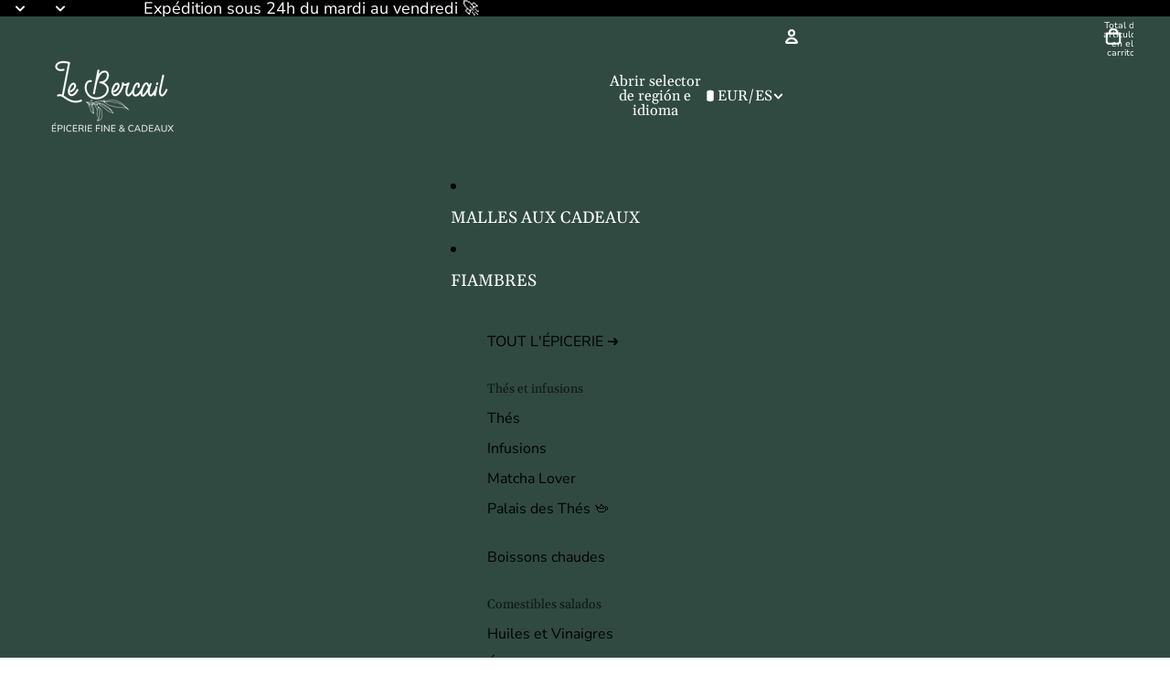

--- FILE ---
content_type: text/html; charset=utf-8
request_url: https://bercailbeauvais.fr/es/collections/livres/enfance
body_size: 105158
content:
<!doctype html>
<html
  class="no-js"
  lang="es"
>
  <head><link href="//bercailbeauvais.fr/cdn/shop/t/21/assets/overflow-list.css?v=168694168152117541881757087736" as="style" rel="preload">
<link href="//bercailbeauvais.fr/cdn/shop/t/21/assets/base.css?v=57933501608034413951762961741" rel="stylesheet" type="text/css" media="all" />
<link
        rel="icon"
        type="image/png"
        href="//bercailbeauvais.fr/cdn/shop/files/favicon-32x32.png?crop=center&height=32&v=1756306880&width=32"
      >
    <link
      rel="expect"
      href="#MainContent"
      blocking="render"
      id="view-transition-render-blocker"
    ><meta charset="utf-8">
<meta
  http-equiv="X-UA-Compatible"
  content="IE=edge"
>
<meta
  name="viewport"
  content="width=device-width,initial-scale=1"
>
<meta
  name="view-transition"
  content="same-origin"
>
<meta
  name="theme-color"
  content=""
>

<meta
  property="og:site_name"
  content="Le Bercail"
>
<meta
  property="og:url"
  content="https://bercailbeauvais.fr/es/collections/livres/enfance"
>
<meta
  property="og:title"
  content="Librería independiente Beauvais"
>
<meta
  property="og:type"
  content="website"
>
<meta
  property="og:description"
  content="Nuestra selección de libros es diversa: librería infantil, librería comprometida o incluso libros de cocina... ¡Descubre nuestros favoritos de lectura!"
><meta
    property="og:image"
    content="http://bercailbeauvais.fr/cdn/shop/files/Logoblanc-fondvert_long1200x628.png?v=1664967823"
  >
  <meta
    property="og:image:secure_url"
    content="https://bercailbeauvais.fr/cdn/shop/files/Logoblanc-fondvert_long1200x628.png?v=1664967823"
  >
  <meta
    property="og:image:width"
    content="1200"
  >
  <meta
    property="og:image:height"
    content="628"
  ><meta
  name="twitter:card"
  content="summary_large_image"
>
<meta
  name="twitter:title"
  content="Librería independiente Beauvais"
>
<meta
  name="twitter:description"
  content="Nuestra selección de libros es diversa: librería infantil, librería comprometida o incluso libros de cocina... ¡Descubre nuestros favoritos de lectura!"
>

<title>
  Librería independiente Beauvais
 &ndash; tagged "enfance" &ndash; Le Bercail</title>

<link
  rel="canonical"
  href="https://bercailbeauvais.fr/es/collections/livres/enfance"
>


  <meta
    name="description"
    content="Nuestra selección de libros es diversa: librería infantil, librería comprometida o incluso libros de cocina... ¡Descubre nuestros favoritos de lectura!"
  >

<link
    rel="preconnect"
    href="https://fonts.shopifycdn.com"
    crossorigin
  >
<link
    rel="preload"
    as="font"
    href="//bercailbeauvais.fr/cdn/fonts/nunito_sans/nunitosans_n4.0276fe080df0ca4e6a22d9cb55aed3ed5ba6b1da.woff2"
    type="font/woff2"
    crossorigin
  ><link
    rel="preload"
    as="font"
    href="//bercailbeauvais.fr/cdn/fonts/nunito_sans/nunitosans_n4.0276fe080df0ca4e6a22d9cb55aed3ed5ba6b1da.woff2"
    type="font/woff2"
    crossorigin
  ><link
    rel="preload"
    as="font"
    href="//bercailbeauvais.fr/cdn/fonts/gelasio/gelasio_n4.4c16aa443f7a871bf3cd01ef1a4aee00a144b7f4.woff2"
    type="font/woff2"
    crossorigin
  ><link
    rel="preload"
    as="font"
    href="//bercailbeauvais.fr/cdn/fonts/playball/playball_n4.11d00798a9a968950feaa1f94847e5a119ebb808.woff2"
    type="font/woff2"
    crossorigin
  >
<script async crossorigin fetchpriority="high" src="/cdn/shopifycloud/importmap-polyfill/es-modules-shim.2.4.0.js"></script>
<script type="importmap">
  {
    "imports": {
      "@theme/critical": "//bercailbeauvais.fr/cdn/shop/t/21/assets/critical.js?v=169402557219780209121757087736",
      "@theme/product-title": "//bercailbeauvais.fr/cdn/shop/t/21/assets/product-title-truncation.js?v=81744426891537421781757087736",
      "@theme/component": "//bercailbeauvais.fr/cdn/shop/t/21/assets/component.js?v=74239122572524296041757087737",
      "@theme/dialog": "//bercailbeauvais.fr/cdn/shop/t/21/assets/dialog.js?v=94382931671780430451757087737",
      "@theme/events": "//bercailbeauvais.fr/cdn/shop/t/21/assets/events.js?v=59172389608566392641757087737",
      "@theme/focus": "//bercailbeauvais.fr/cdn/shop/t/21/assets/focus.js?v=60436577539430446401757087736",
      "@theme/morph": "//bercailbeauvais.fr/cdn/shop/t/21/assets/morph.js?v=175376767362814376631757087736",
      "@theme/paginated-list": "//bercailbeauvais.fr/cdn/shop/t/21/assets/paginated-list.js?v=95298315036233333871757087737",
      "@theme/performance": "//bercailbeauvais.fr/cdn/shop/t/21/assets/performance.js?v=160961134082498414901757087737",
      "@theme/product-form": "//bercailbeauvais.fr/cdn/shop/t/21/assets/product-form.js?v=127515301325557712001757087737",
      "@theme/recently-viewed-products": "//bercailbeauvais.fr/cdn/shop/t/21/assets/recently-viewed-products.js?v=94729125001750262651757087736",
      "@theme/scrolling": "//bercailbeauvais.fr/cdn/shop/t/21/assets/scrolling.js?v=10957690925586738441757087736",
      "@theme/section-renderer": "//bercailbeauvais.fr/cdn/shop/t/21/assets/section-renderer.js?v=41374517562672488681757087737",
      "@theme/section-hydration": "//bercailbeauvais.fr/cdn/shop/t/21/assets/section-hydration.js?v=157062676518609038941757087737",
      "@theme/utilities": "//bercailbeauvais.fr/cdn/shop/t/21/assets/utilities.js?v=20543301071820501481757087737",
      "@theme/variant-picker": "//bercailbeauvais.fr/cdn/shop/t/21/assets/variant-picker.js?v=113536721324242252251757087737",
      "@theme/media-gallery": "//bercailbeauvais.fr/cdn/shop/t/21/assets/media-gallery.js?v=111441960308641931071757087737",
      "@theme/quick-add": "//bercailbeauvais.fr/cdn/shop/t/21/assets/quick-add.js?v=74531385036627369001757087737",
      "@theme/paginated-list-aspect-ratio": "//bercailbeauvais.fr/cdn/shop/t/21/assets/paginated-list-aspect-ratio.js?v=25254270272143792451757087736",
      "@theme/popover-polyfill": "//bercailbeauvais.fr/cdn/shop/t/21/assets/popover-polyfill.js?v=119029313658895111201757087736"
    }
  }
</script>


  
  <script
    src="//bercailbeauvais.fr/cdn/shop/t/21/assets/view-transitions.js?v=84877080446900032951757087737"
    async
    blocking="render"
  ></script>
  


<link
  rel="modulepreload"
  href="//bercailbeauvais.fr/cdn/shop/t/21/assets/critical.js?v=169402557219780209121757087736"
>

<link
  rel="modulepreload"
  href="//bercailbeauvais.fr/cdn/shop/t/21/assets/utilities.js?v=20543301071820501481757087737"
  fetchpriority="low"
>
<link
  rel="modulepreload"
  href="//bercailbeauvais.fr/cdn/shop/t/21/assets/component.js?v=74239122572524296041757087737"
  fetchpriority="low"
>
<link
  rel="modulepreload"
  href="//bercailbeauvais.fr/cdn/shop/t/21/assets/section-renderer.js?v=41374517562672488681757087737"
  fetchpriority="low"
>
<link
  rel="modulepreload"
  href="//bercailbeauvais.fr/cdn/shop/t/21/assets/section-hydration.js?v=157062676518609038941757087737"
  fetchpriority="low"
>
<link
  rel="modulepreload"
  href="//bercailbeauvais.fr/cdn/shop/t/21/assets/morph.js?v=175376767362814376631757087736"
  fetchpriority="low"
>


  <link
    rel="modulepreload"
    href="//bercailbeauvais.fr/cdn/shop/t/21/assets/paginated-list-aspect-ratio.js?v=25254270272143792451757087736"
    fetchpriority="low"
  >
  <link
    rel="modulepreload"
    href="//bercailbeauvais.fr/cdn/shop/t/21/assets/paginated-list.js?v=95298315036233333871757087737"
    fetchpriority="low"
  >

  <link
    rel="modulepreload"
    href="//bercailbeauvais.fr/cdn/shop/t/21/assets/product-title-truncation.js?v=81744426891537421781757087736"
    fetchpriority="low"
  >


<link
  rel="modulepreload"
  href="//bercailbeauvais.fr/cdn/shop/t/21/assets/focus.js?v=60436577539430446401757087736"
  fetchpriority="low"
>
<link
  rel="modulepreload"
  href="//bercailbeauvais.fr/cdn/shop/t/21/assets/recently-viewed-products.js?v=94729125001750262651757087736"
  fetchpriority="low"
>
<link
  rel="modulepreload"
  href="//bercailbeauvais.fr/cdn/shop/t/21/assets/scrolling.js?v=10957690925586738441757087736"
  fetchpriority="low"
>
<link
  rel="modulepreload"
  href="//bercailbeauvais.fr/cdn/shop/t/21/assets/events.js?v=59172389608566392641757087737"
  fetchpriority="low"
>
<script
  src="//bercailbeauvais.fr/cdn/shop/t/21/assets/popover-polyfill.js?v=119029313658895111201757087736"
  type="module"
  fetchpriority="low"
></script>
<script
  src="//bercailbeauvais.fr/cdn/shop/t/21/assets/quick-add.js?v=74531385036627369001757087737"
  type="module"
  fetchpriority="low"
></script>

  <script
    src="//bercailbeauvais.fr/cdn/shop/t/21/assets/cart-discount.js?v=107077853990124422021757087736"
    type="module"
    fetchpriority="low"
  ></script>

<script
  src="//bercailbeauvais.fr/cdn/shop/t/21/assets/dialog.js?v=94382931671780430451757087737"
  type="module"
  fetchpriority="low"
></script>
<script
  src="//bercailbeauvais.fr/cdn/shop/t/21/assets/variant-picker.js?v=113536721324242252251757087737"
  type="module"
  fetchpriority="low"
></script>
<script
  src="//bercailbeauvais.fr/cdn/shop/t/21/assets/product-card.js?v=174129639976667491711757087737"
  type="module"
  fetchpriority="low"
></script>
<script
  src="//bercailbeauvais.fr/cdn/shop/t/21/assets/product-form.js?v=127515301325557712001757087737"
  type="module"
  fetchpriority="low"
></script>
<script
  src="//bercailbeauvais.fr/cdn/shop/t/21/assets/accordion-custom.js?v=99000499017714805851757087736"
  type="module"
  fetchpriority="low"
></script>
<script
  src="//bercailbeauvais.fr/cdn/shop/t/21/assets/media.js?v=37825095869491791421757087736"
  type="module"
  fetchpriority="low"
></script>
<script
  src="//bercailbeauvais.fr/cdn/shop/t/21/assets/product-price.js?v=30079423257668675401757087737"
  type="module"
  fetchpriority="low"
></script>
<script
  src="//bercailbeauvais.fr/cdn/shop/t/21/assets/product-title-truncation.js?v=81744426891537421781757087736"
  type="module"
  fetchpriority="low"
></script>
<script
  src="//bercailbeauvais.fr/cdn/shop/t/21/assets/product-inventory.js?v=16343734458933704981757087736"
  type="module"
  fetchpriority="low"
></script>
<script
  src="//bercailbeauvais.fr/cdn/shop/t/21/assets/show-more.js?v=94563802205717136101757087737"
  type="module"
  fetchpriority="low"
></script>
<script
  src="//bercailbeauvais.fr/cdn/shop/t/21/assets/slideshow.js?v=63092151078244317761757087737"
  type="module"
  fetchpriority="low"
></script>
<script
  src="//bercailbeauvais.fr/cdn/shop/t/21/assets/anchored-popover.js?v=143092715850611436701757087736"
  type="module"
  fetchpriority="low"
></script>
<script
  src="//bercailbeauvais.fr/cdn/shop/t/21/assets/floating-panel.js?v=128677600744947036551757087737"
  type="module"
  fetchpriority="low"
></script>
<script
  src="//bercailbeauvais.fr/cdn/shop/t/21/assets/video-background.js?v=25237992823806706551757087737"
  type="module"
  fetchpriority="low"
></script>
<script
  src="//bercailbeauvais.fr/cdn/shop/t/21/assets/component-quantity-selector.js?v=56330027151833116691757087736"
  type="module"
  fetchpriority="low"
></script>
<script
  src="//bercailbeauvais.fr/cdn/shop/t/21/assets/media-gallery.js?v=111441960308641931071757087737"
  type="module"
  fetchpriority="low"
></script>
<script
  src="//bercailbeauvais.fr/cdn/shop/t/21/assets/rte-formatter.js?v=101420294193111439321757087737"
  type="module"
  fetchpriority="low"
></script>
<script
  src="//bercailbeauvais.fr/cdn/shop/t/21/assets/gift-card-recipient-form.js?v=129634859299628245901757087737"
  type="module"
  fetchpriority="low"
></script>


  <script
    src="//bercailbeauvais.fr/cdn/shop/t/21/assets/localization.js?v=87759161307859666401757087737"
    type="module"
    fetchpriority="low"
  ></script>





  <script
    src="//bercailbeauvais.fr/cdn/shop/t/21/assets/product-card-link.js?v=97122579314620396511757087736"
    type="module"
    fetchpriority="low"
  ></script>


<script
  src="//bercailbeauvais.fr/cdn/shop/t/21/assets/auto-close-details.js?v=58350291535404441581757087737"
  defer="defer"
></script>

<script>
  const basePath = 'https://cdn.shopify.com/static/themes/horizon/placeholders';
  const Theme = {
    placeholders: {
      general: [
        `${basePath}/general-1.png`,
        `${basePath}/general-2.png`,
        `${basePath}/general-3.png`,
        `${basePath}/general-4.png`,
        `${basePath}/general-5.png`,
        `${basePath}/general-6.png`,
        `${basePath}/general-7.png`,
      ],
      product: [`${basePath}/product-ball.png`, `${basePath}/product-cone.png`, `${basePath}/product-cube.png`],
    },
    translations: {
      placeholder_image: `Imagen marcadora de posición`,
      added: `Agregada`,
      recipient_form_fields_visible: `Los campos de destinatario en el formulario ya son visibles`,
      recipient_form_fields_hidden: `Los campos de destinatario en el formulario ya no son visibles`,
      recipient_form_error: `Hubo un error al enviar el formulario`,
    },
    routes: {
      cart_add_url: '/es/cart/add.js',
      cart_change_url: '/es/cart/change',
      cart_update_url: '/es/cart/update',
      cart_url: '/es/cart',
      predictive_search_url: '/es/search/suggest',
      search_url: '/es/search',
    },
    template: {
      name: 'collection',
    },
  };
</script>
<style data-shopify>


  @font-face {
  font-family: "Nunito Sans";
  font-weight: 400;
  font-style: normal;
  font-display: swap;
  src: url("//bercailbeauvais.fr/cdn/fonts/nunito_sans/nunitosans_n4.0276fe080df0ca4e6a22d9cb55aed3ed5ba6b1da.woff2") format("woff2"),
       url("//bercailbeauvais.fr/cdn/fonts/nunito_sans/nunitosans_n4.b4964bee2f5e7fd9c3826447e73afe2baad607b7.woff") format("woff");
}

  @font-face {
  font-family: "Nunito Sans";
  font-weight: 700;
  font-style: normal;
  font-display: swap;
  src: url("//bercailbeauvais.fr/cdn/fonts/nunito_sans/nunitosans_n7.25d963ed46da26098ebeab731e90d8802d989fa5.woff2") format("woff2"),
       url("//bercailbeauvais.fr/cdn/fonts/nunito_sans/nunitosans_n7.d32e3219b3d2ec82285d3027bd673efc61a996c8.woff") format("woff");
}

  @font-face {
  font-family: "Nunito Sans";
  font-weight: 400;
  font-style: italic;
  font-display: swap;
  src: url("//bercailbeauvais.fr/cdn/fonts/nunito_sans/nunitosans_i4.6e408730afac1484cf297c30b0e67c86d17fc586.woff2") format("woff2"),
       url("//bercailbeauvais.fr/cdn/fonts/nunito_sans/nunitosans_i4.c9b6dcbfa43622b39a5990002775a8381942ae38.woff") format("woff");
}

  @font-face {
  font-family: "Nunito Sans";
  font-weight: 700;
  font-style: italic;
  font-display: swap;
  src: url("//bercailbeauvais.fr/cdn/fonts/nunito_sans/nunitosans_i7.8c1124729eec046a321e2424b2acf328c2c12139.woff2") format("woff2"),
       url("//bercailbeauvais.fr/cdn/fonts/nunito_sans/nunitosans_i7.af4cda04357273e0996d21184432bcb14651a64d.woff") format("woff");
}


  

  


    @font-face {
  font-family: Gelasio;
  font-weight: 400;
  font-style: normal;
  font-display: swap;
  src: url("//bercailbeauvais.fr/cdn/fonts/gelasio/gelasio_n4.4c16aa443f7a871bf3cd01ef1a4aee00a144b7f4.woff2") format("woff2"),
       url("//bercailbeauvais.fr/cdn/fonts/gelasio/gelasio_n4.5d24746d8f4bd63b39d8bb5edfdfb5ee3cf0492a.woff") format("woff");
}

    @font-face {
  font-family: Gelasio;
  font-weight: 700;
  font-style: normal;
  font-display: swap;
  src: url("//bercailbeauvais.fr/cdn/fonts/gelasio/gelasio_n7.6d92dd162a72d42c3a2809b1eefee33266ed79b9.woff2") format("woff2"),
       url("//bercailbeauvais.fr/cdn/fonts/gelasio/gelasio_n7.46dadf2b61046c18ea5504b1ad89adbedf34cf26.woff") format("woff");
}

    @font-face {
  font-family: Gelasio;
  font-weight: 400;
  font-style: italic;
  font-display: swap;
  src: url("//bercailbeauvais.fr/cdn/fonts/gelasio/gelasio_i4.c50b716fbc67a2114744ab4aa51f066dc8f01f2f.woff2") format("woff2"),
       url("//bercailbeauvais.fr/cdn/fonts/gelasio/gelasio_i4.46378d4964cee3c24f863967a3f86e8f6c1da295.woff") format("woff");
}

    @font-face {
  font-family: Gelasio;
  font-weight: 700;
  font-style: italic;
  font-display: swap;
  src: url("//bercailbeauvais.fr/cdn/fonts/gelasio/gelasio_i7.8ecf561bffa4aa3246147911a164519d19f7f7a1.woff2") format("woff2"),
       url("//bercailbeauvais.fr/cdn/fonts/gelasio/gelasio_i7.9dd5f24cb395584b84030e098498e15a7f3aca1a.woff") format("woff");
}

  

  


    @font-face {
  font-family: Playball;
  font-weight: 400;
  font-style: normal;
  font-display: swap;
  src: url("//bercailbeauvais.fr/cdn/fonts/playball/playball_n4.11d00798a9a968950feaa1f94847e5a119ebb808.woff2") format("woff2"),
       url("//bercailbeauvais.fr/cdn/fonts/playball/playball_n4.b11bb88b25055f1d42f139b1ccf872cd7a54b8e0.woff") format("woff");
}

    
    
    
  

  :root {
    /* Page Layout */
    --sidebar-width: 25rem;
    --narrow-content-width: 36rem;
    --normal-content-width: 42rem;
    --wide-content-width: 46rem;
    --narrow-page-width: 90rem;
    --normal-page-width: 120rem;
    --wide-page-width: 150rem;

    /* Section Heights */
    --section-height-small: 15rem;
    --section-height-medium: 25rem;
    --section-height-large: 35rem;

    @media screen and (min-width: 40em) {
      --section-height-small: 40svh;
      --section-height-medium: 55svh;
      --section-height-large: 70svh;
    }

    @media screen and (min-width: 60em) {
      --section-height-small: 50svh;
      --section-height-medium: 65svh;
      --section-height-large: 80svh;
    }

    /* Letter spacing */
    --letter-spacing-sm: 0.06em;
    --letter-spacing-md: 0.13em;

    /* Font families */
    --font-body--family: "Nunito Sans", sans-serif;
    --font-body--style: normal;
    --font-body--weight: 400;
    --font-subheading--family: "Nunito Sans", sans-serif;
    --font-subheading--style: normal;
    --font-subheading--weight: 400;
    --font-heading--family: Gelasio, serif;
    --font-heading--style: normal;
    --font-heading--weight: 400;
    --font-accent--family: Playball, cursive;
    --font-accent--style: normal;
    --font-accent--weight: 400;

    /* Margin sizes */
    --font-h1--spacing: 0.25em;
    --font-h2--spacing: 0.25em;
    --font-h3--spacing: 0.25em;
    --font-h4--spacing: 0.25em;
    --font-h5--spacing: 0.25em;
    --font-h6--spacing: 0.25em;
    --font-paragraph--spacing: 0.5em;

    /* Heading colors */
    --font-h1--color: var(--color-foreground-heading);
    --font-h2--color: var(--color-foreground-heading);
    --font-h3--color: var(--color-foreground-heading);
    --font-h4--color: var(--color-foreground-heading);
    --font-h5--color: var(--color-foreground-heading);
    --font-h6--color: var(--color-foreground-heading);

    /** Z-Index / Layering */
    --layer-section-background: -2;
    --layer-lowest: -1;
    --layer-base: 0;
    --layer-flat: 1;
    --layer-raised: 2;
    --layer-heightened: 4;
    --layer-sticky: 8;
    --layer-window-overlay: 10;
    --layer-header-menu: 12;
    --layer-overlay: 16;
    --layer-menu-drawer: 18;
    --layer-temporary: 20;

    /* Max-width / Measure */
    --max-width--body-normal: 50ch;
    --max-width--body-narrow: 35ch;

    --max-width--heading-normal: 50ch;
    --max-width--heading-narrow: 30ch;

    --max-width--display-normal: 20ch;
    --max-width--display-narrow: 15ch;
    --max-width--display-tight: 5ch;

    /* Letter-spacing / Tracking */
    --letter-spacing--display-tight: -0.03em;
    --letter-spacing--display-normal: 0em;
    --letter-spacing--display-loose: 0.03em;

    --letter-spacing--heading-tight: -0.03em;
    --letter-spacing--heading-normal: 0em;
    --letter-spacing--heading-loose: 0.03em;

    --letter-spacing--body-tight: -0.03em;
    --letter-spacing--body-normal: 0em;
    --letter-spacing--body-loose: 0.03em;

    /* Line height / Leading */
    --line-height: 1;

    --line-height--display-tight: 1;
    --line-height--display-normal: 1.1;
    --line-height--display-loose: 1.2;

    --line-height--heading-tight: 1.15;
    --line-height--heading-normal: 1.25;
    --line-height--heading-loose: 1.35;

    --line-height--body-tight: 1.2;
    --line-height--body-normal: 1.4;
    --line-height--body-loose: 1.6;

    /* Typography presets */
    --font-size--paragraph: 1.125rem;--font-size--h1: clamp(3.0rem, 8.8vw, 5.5rem);--font-size--h2: clamp(2.25rem, 4.8vw, 3.0rem);--font-size--h3: 2.0rem;--font-size--h4: 1.5rem;--font-size--h5: 1.125rem;--font-size--h6: 1.0rem;--font-paragraph--weight: 400;--font-paragraph--letter-spacing: var(--letter-spacing--body-normal);--font-paragraph--size: var(--font-size--paragraph);--font-paragraph--family: var(--font-body--family);--font-paragraph--style: var(--font-body--style);--font-paragraph--case: ;--font-paragraph--line-height: var(--line-height--body-normal);--font-h1--weight: var(--font-heading--weight);--font-h1--letter-spacing: var(--letter-spacing--heading-normal);--font-h1--size: var(--font-size--h1);--font-h1--family: var(--font-heading--family);--font-h1--style: var(--font-heading--style);--font-h1--case: none;--font-h1--line-height: var(--line-height--display-normal);--font-h2--weight: var(--font-heading--weight);--font-h2--letter-spacing: var(--letter-spacing--heading-normal);--font-h2--size: var(--font-size--h2);--font-h2--family: var(--font-heading--family);--font-h2--style: var(--font-heading--style);--font-h2--case: none;--font-h2--line-height: var(--line-height--display-normal);--font-h3--weight: var(--font-heading--weight);--font-h3--letter-spacing: var(--letter-spacing--heading-normal);--font-h3--size: var(--font-size--h3);--font-h3--family: var(--font-heading--family);--font-h3--style: var(--font-heading--style);--font-h3--case: none;--font-h3--line-height: var(--line-height--display-normal);--font-h4--weight: var(--font-subheading--weight);--font-h4--letter-spacing: var(--letter-spacing--heading-normal);--font-h4--size: var(--font-size--h4);--font-h4--family: var(--font-subheading--family);--font-h4--style: var(--font-subheading--style);--font-h4--case: none;--font-h4--line-height: var(--line-height--display-normal);--font-h5--weight: var(--font-subheading--weight);--font-h5--letter-spacing: var(--letter-spacing--heading-normal);--font-h5--size: var(--font-size--h5);--font-h5--family: var(--font-subheading--family);--font-h5--style: var(--font-subheading--style);--font-h5--case: none;--font-h5--line-height: var(--line-height--display-normal);--font-h6--weight: var(--font-subheading--weight);--font-h6--letter-spacing: var(--letter-spacing--heading-normal);--font-h6--size: var(--font-size--h6);--font-h6--family: var(--font-subheading--family);--font-h6--style: var(--font-subheading--style);--font-h6--case: none;--font-h6--line-height: var(--line-height--display-normal);

    /* Hardcoded font sizes */
    --font-size--2xs: 0.625rem;
    --font-size--xs: 0.8125rem;
    --font-size--sm: 0.875rem;
    --font-size--md: 1rem;
    --font-size--lg: 1.125rem;
    --font-size--xl: 1.25rem;
    --font-size--2xl: 1.5rem;
    --font-size--3xl: 2rem;
    --font-size--4xl: 2.5rem;
    --font-size--5xl: 3rem;
    --font-size--6xl: 3.5rem;

    /* Menu font sizes */
    --menu-font-sm--size: 0.875rem;
    --menu-font-sm--line-height: calc(1.1 + 0.5 * min(16 / 14));
    --menu-font-md--size: 1rem;
    --menu-font-md--line-height: calc(1.1 + 0.5 * min(16 / 16));
    --menu-font-lg--size: 1.125rem;
    --menu-font-lg--line-height: calc(1.1 + 0.5 * min(16 / 18));
    --menu-font-xl--size: 1.25rem;
    --menu-font-xl--line-height: calc(1.1 + 0.5 * min(16 / 20));
    --menu-font-2xl--size: 1.75rem;
    --menu-font-2xl--line-height: calc(1.1 + 0.5 * min(16 / 28));

    /* Colors */
    --color-error: #8B0000;
    --color-success: #006400;
    --color-white: #FFFFFF;
    --color-white-rgb: 255 255 255;
    --color-black: #000000;
    --color-instock: #3ED660;
    --color-lowstock: #EE9441;
    --color-outofstock: #C8C8C8;

    /* Opacity */
    --opacity-5: 0.05;
    --opacity-8: 0.08;
    --opacity-10: 0.1;
    --opacity-15: 0.15;
    --opacity-20: 0.2;
    --opacity-25: 0.25;
    --opacity-30: 0.3;
    --opacity-40: 0.4;
    --opacity-50: 0.5;
    --opacity-60: 0.6;
    --opacity-70: 0.7;
    --opacity-80: 0.8;
    --opacity-85: 0.85;
    --opacity-90: 0.9;
    --opacity-subdued-text: var(--opacity-70);

    --shadow-button: 0 2px 3px rgb(0 0 0 / 20%);
    --gradient-image-overlay: linear-gradient(to top, rgb(0 0 0 / 0.5), transparent);

    /* Spacing */
    --margin-3xs: 0.125rem;
    --margin-2xs: 0.3rem;
    --margin-xs: 0.5rem;
    --margin-sm: 0.7rem;
    --margin-md: 0.8rem;
    --margin-lg: 1rem;
    --margin-xl: 1.25rem;
    --margin-2xl: 1.5rem;
    --margin-3xl: 1.75rem;
    --margin-4xl: 2rem;
    --margin-5xl: 3rem;
    --margin-6xl: 5rem;

    --scroll-margin: 50px;

    --padding-3xs: 0.125rem;
    --padding-2xs: 0.25rem;
    --padding-xs: 0.5rem;
    --padding-sm: 0.7rem;
    --padding-md: 0.8rem;
    --padding-lg: 1rem;
    --padding-xl: 1.25rem;
    --padding-2xl: 1.5rem;
    --padding-3xl: 1.75rem;
    --padding-4xl: 2rem;
    --padding-5xl: 3rem;
    --padding-6xl: 4rem;

    --gap-3xs: 0.125rem;
    --gap-2xs: 0.3rem;
    --gap-xs: 0.5rem;
    --gap-sm: 0.7rem;
    --gap-md: 0.9rem;
    --gap-lg: 1rem;
    --gap-xl: 1.25rem;
    --gap-2xl: 2rem;
    --gap-3xl: 3rem;

    --spacing-scale-sm: 0.6;
    --spacing-scale-md: 0.7;
    --spacing-scale-default: 1.0;

    /* Checkout buttons gap */
    --checkout-button-gap: 8px;

    /* Borders */
    --style-border-width: 1px;
    --style-border-radius-xs: 0.2rem;
    --style-border-radius-sm: 0.6rem;
    --style-border-radius-md: 0.8rem;
    --style-border-radius-50: 50%;
    --style-border-radius-lg: 1rem;
    --style-border-radius-pills: 40px;
    --style-border-radius-inputs: 8px;
    --style-border-radius-buttons-primary: 0px;
    --style-border-radius-buttons-secondary: 0px;
    --style-border-width-primary: 0px;
    --style-border-width-secondary: 2px;
    --style-border-width-inputs: 1px;
    --style-border-radius-popover: 8px;
    --style-border-popover: 1px none rgb(var(--color-border-rgb) / 50%);
    --style-border-drawer: 1px none rgb(var(--color-border-rgb) / 50%);
    --style-border-swatch-opacity: 10%;
    --style-border-swatch-width: 1px;
    --style-border-swatch-style: solid;

    /* Animation */
    --ease-out-cubic: cubic-bezier(0.33, 1, 0.68, 1);
    --ease-out-quad: cubic-bezier(0.32, 0.72, 0, 1);
    --animation-speed-fast: 0.0625s;
    --animation-speed: 0.125s;
    --animation-speed-slow: 0.2s;
    --animation-speed-medium: 0.15s;
    --animation-easing: ease-in-out;
    --animation-slideshow-easing: cubic-bezier(0.4, 0, 0.2, 1);
    --drawer-animation-speed: 0.2s;
    --animation-values-slow: var(--animation-speed-slow) var(--animation-easing);
    --animation-values: var(--animation-speed) var(--animation-easing);
    --animation-values-fast: var(--animation-speed-fast) var(--animation-easing);
    --animation-values-allow-discrete: var(--animation-speed) var(--animation-easing) allow-discrete;
    --animation-timing-hover: cubic-bezier(0.25, 0.46, 0.45, 0.94);
    --animation-timing-active: cubic-bezier(0.5, 0, 0.75, 0);
    --animation-timing-bounce: cubic-bezier(0.34, 1.56, 0.64, 1);
    --animation-timing-default: cubic-bezier(0, 0, 0.2, 1);
    --animation-timing-fade-in: cubic-bezier(0.16, 1, 0.3, 1);
    --animation-timing-fade-out: cubic-bezier(0.4, 0, 0.2, 1);

    /* View transitions */
    /* View transition old */
    --view-transition-old-main-content: var(--animation-speed) var(--animation-easing) both fadeOut;

    /* View transition new */
    --view-transition-new-main-content: var(--animation-speed) var(--animation-easing) both fadeIn, var(--animation-speed) var(--animation-easing) both slideInTopViewTransition;

    /* Focus */
    --focus-outline-width: 0.09375rem;
    --focus-outline-offset: 0.2em;

    /* Badges */
    --badge-blob-padding-block: 1px;
    --badge-blob-padding-inline: 12px 8px;
    --badge-rectangle-padding-block: 1px;
    --badge-rectangle-padding-inline: 6px;
    @media screen and (min-width: 750px) {
      --badge-blob-padding-block: 4px;
      --badge-blob-padding-inline: 16px 12px;
      --badge-rectangle-padding-block: 4px;
      --badge-rectangle-padding-inline: 10px;
    }

    /* Icons */
    --icon-size-2xs: 0.6rem;
    --icon-size-xs: 0.85rem;
    --icon-size-sm: 1.25rem;
    --icon-size-md: 1.375rem;
    --icon-size-lg: 1.5rem;
    --icon-stroke-width: 2px;

    /* Input */
    --input-email-min-width: 200px;
    --input-search-max-width: 650px;
    --input-padding-y: 0.8rem;
    --input-padding-x: 0.8rem;
    --input-padding: var(--input-padding-y) var(--input-padding-x);
    --input-box-shadow-width: var(--style-border-width-inputs);
    --input-box-shadow: 0 0 0 var(--input-box-shadow-width) var(--color-input-border);
    --input-box-shadow-focus: 0 0 0 calc(var(--input-box-shadow-width) + 0.5px) var(--color-input-border);
    --input-disabled-background-color: rgb(var(--color-foreground-rgb) / var(--opacity-10));
    --input-disabled-border-color: rgb(var(--color-foreground-rgb) / var(--opacity-5));
    --input-disabled-text-color: rgb(var(--color-foreground-rgb) / var(--opacity-50));
    --input-textarea-min-height: 55px;

    /* Button size */
    --button-size-sm: 30px;
    --button-size-md: 36px;
    --button-size: var(--minimum-touch-target);
    --button-padding-inline: 24px;
    --button-padding-block: 16px;

    /* Button font-family */
    --button-font-family-primary: var(--font-body--family);
    --button-font-family-secondary: var(--font-body--family);

    /* Button font-weight */
    --button-font-weight-primary: 700;
    --button-font-weight-secondary: 600;

    /* Button text case */
    --button-text-case: ;
    --button-text-case-primary: default;
    --button-text-case-secondary: default;

    /* Borders */
    --border-color: rgb(var(--color-border-rgb) / var(--opacity-50));
    --border-width-sm: 1px;
    --border-width-md: 2px;
    --border-width-lg: 5px;

    /* Drawers */
    --drawer-inline-padding: 25px;
    --drawer-menu-inline-padding: 2.5rem;
    --drawer-header-block-padding: 20px;
    --drawer-content-block-padding: 10px;
    --drawer-header-desktop-top: 0rem;
    --drawer-padding: calc(var(--padding-sm) + 7px);
    --drawer-height: 100dvh;
    --drawer-width: 95vw;
    --drawer-max-width: 500px;

    /* Variant Picker Swatches */
    --variant-picker-swatch-width-unitless: 30;
    --variant-picker-swatch-height-unitless: 30;
    --variant-picker-swatch-width: 30px;
    --variant-picker-swatch-height: 30px;
    --variant-picker-swatch-radius: 100px;
    --variant-picker-border-width: 1px;
    --variant-picker-border-style: solid;
    --variant-picker-border-opacity: 10%;

    /* Variant Picker Buttons */
    --variant-picker-button-radius: 100px;
    --variant-picker-button-border-width: 1px;

    /* Slideshow */
    --slideshow-controls-size: 3.5rem;
    --slideshow-controls-icon: 2rem;
    --peek-next-slide-size: 3rem;

    /* Utilities */
    --backdrop-opacity: 0.15;
    --backdrop-color-rgb: var(--color-shadow-rgb);
    --minimum-touch-target: 44px;
    --disabled-opacity: 0.5;
    --skeleton-opacity: 0.025;

    /* Shapes */
    --shape--circle: circle(50% at center);
    --shape--sunburst: polygon(100% 50%,94.62% 55.87%,98.3% 62.94%,91.57% 67.22%,93.3% 75%,85.7% 77.39%,85.36% 85.36%,77.39% 85.7%,75% 93.3%,67.22% 91.57%,62.94% 98.3%,55.87% 94.62%,50% 100%,44.13% 94.62%,37.06% 98.3%,32.78% 91.57%,25% 93.3%,22.61% 85.7%,14.64% 85.36%,14.3% 77.39%,6.7% 75%,8.43% 67.22%,1.7% 62.94%,5.38% 55.87%,0% 50%,5.38% 44.13%,1.7% 37.06%,8.43% 32.78%,6.7% 25%,14.3% 22.61%,14.64% 14.64%,22.61% 14.3%,25% 6.7%,32.78% 8.43%,37.06% 1.7%,44.13% 5.38%,50% 0%,55.87% 5.38%,62.94% 1.7%,67.22% 8.43%,75% 6.7%,77.39% 14.3%,85.36% 14.64%,85.7% 22.61%,93.3% 25%,91.57% 32.78%,98.3% 37.06%,94.62% 44.13%);
    --shape--diamond: polygon(50% 0%, 100% 50%, 50% 100%, 0% 50%);
    --shape--blob: polygon(85.349% 11.712%, 87.382% 13.587%, 89.228% 15.647%, 90.886% 17.862%, 92.359% 20.204%, 93.657% 22.647%, 94.795% 25.169%, 95.786% 27.752%, 96.645% 30.382%, 97.387% 33.048%, 98.025% 35.740%, 98.564% 38.454%, 99.007% 41.186%, 99.358% 43.931%, 99.622% 46.685%, 99.808% 49.446%, 99.926% 52.210%, 99.986% 54.977%, 99.999% 57.744%, 99.975% 60.511%, 99.923% 63.278%, 99.821% 66.043%, 99.671% 68.806%, 99.453% 71.565%, 99.145% 74.314%, 98.724% 77.049%, 98.164% 79.759%, 97.433% 82.427%, 96.495% 85.030%, 95.311% 87.529%, 93.841% 89.872%, 92.062% 91.988%, 89.972% 93.796%, 87.635% 95.273%, 85.135% 96.456%, 82.532% 97.393%, 79.864% 98.127%, 77.156% 98.695%, 74.424% 99.129%, 71.676% 99.452%, 68.918% 99.685%, 66.156% 99.844%, 63.390% 99.942%, 60.624% 99.990%, 57.856% 99.999%, 55.089% 99.978%, 52.323% 99.929%, 49.557% 99.847%, 46.792% 99.723%, 44.031% 99.549%, 41.273% 99.317%, 38.522% 99.017%, 35.781% 98.639%, 33.054% 98.170%, 30.347% 97.599%, 27.667% 96.911%, 25.024% 96.091%, 22.432% 95.123%, 19.907% 93.994%, 17.466% 92.690%, 15.126% 91.216%, 12.902% 89.569%, 10.808% 87.761%, 8.854% 85.803%, 7.053% 83.703%, 5.418% 81.471%, 3.962% 79.119%, 2.702% 76.656%, 1.656% 74.095%, 0.846% 71.450%, 0.294% 68.740%, 0.024% 65.987%, 0.050% 63.221%, 0.343% 60.471%, 0.858% 57.752%, 1.548% 55.073%, 2.370% 52.431%, 3.283% 49.819%, 4.253% 47.227%, 5.249% 44.646%, 6.244% 42.063%, 7.211% 39.471%, 8.124% 36.858%, 8.958% 34.220%, 9.711% 31.558%, 10.409% 28.880%, 11.083% 26.196%, 11.760% 23.513%, 12.474% 20.839%, 13.259% 18.186%, 14.156% 15.569%, 15.214% 13.012%, 16.485% 10.556%, 18.028% 8.261%, 19.883% 6.211%, 22.041% 4.484%, 24.440% 3.110%, 26.998% 2.057%, 29.651% 1.275%, 32.360% 0.714%, 35.101% 0.337%, 37.859% 0.110%, 40.624% 0.009%, 43.391% 0.016%, 46.156% 0.113%, 48.918% 0.289%, 51.674% 0.533%, 54.425% 0.837%, 57.166% 1.215%, 59.898% 1.654%, 62.618% 2.163%, 65.322% 2.750%, 68.006% 3.424%, 70.662% 4.197%, 73.284% 5.081%, 75.860% 6.091%, 78.376% 7.242%, 80.813% 8.551%, 83.148% 10.036%, 85.349% 11.712%);

    /* Buy buttons */
    --height-buy-buttons: calc(var(--padding-lg) * 2 + var(--icon-size-sm));

    /* Card image height variables */
    --height-small: 10rem;
    --height-medium: 11.5rem;
    --height-large: 13rem;
    --height-full: 100vh;

    @media screen and (min-width: 750px) {
      --height-small: 17.5rem;
      --height-medium: 21.25rem;
      --height-large: 25rem;
    }

    /* Modal */
    --modal-max-height: 65dvh;

    /* Card styles for search */
    --card-bg-hover: rgb(var(--color-foreground-rgb) / var(--opacity-5));
    --card-border-hover: rgb(var(--color-foreground-rgb) / var(--opacity-30));
    --card-border-focus: rgb(var(--color-foreground-rgb) / var(--opacity-10));

    /* Cart */
    --cart-primary-font-family: var(--font-body--family);
    --cart-primary-font-style: var(--font-body--style);
    --cart-primary-font-weight: var(--font-body--weight);
    --cart-secondary-font-family: var(--font-secondary--family);
    --cart-secondary-font-style: var(--font-secondary--style);
    --cart-secondary-font-weight: var(--font-secondary--weight);
  }
</style>
<style data-shopify>
  
    
      :root,
    
    
    
    .color-scheme-1 {
        --color-background: rgb(255 255 255 / 1.0);
        /* RGB values only to apply different opacities - Relative color values are not supported in iOS < 16.4 */
        --color-background-rgb: 255 255 255;
        --opacity-5-15: 0.05;
        --opacity-10-25: 0.1;
        --opacity-35-55: 0.35;
        --opacity-40-60: 0.4;
        --opacity-30-60: 0.3;
        --color-foreground: rgb(0 0 0 / 1.0);
        --color-foreground-rgb: 0 0 0;
        --color-foreground-heading: rgb(48 74 66 / 1.0);
        --color-foreground-heading-rgb: 48 74 66;
        --color-primary: rgb(34 85 68 / 1.0);
        --color-primary-rgb: 34 85 68;
        --color-primary-hover: rgb(178 194 162 / 1.0);
        --color-primary-hover-rgb: 178 194 162;
        --color-border: rgb(230 230 230 / 1.0);
        --color-border-rgb: 230 230 230;
        --color-shadow: rgb(0 0 0 / 1.0);
        --color-shadow-rgb: 0 0 0;
        --color-primary-button-text: rgb(0 0 0 / 1.0);
        --color-primary-button-background: rgb(178 194 162 / 1.0);
        --color-primary-button-border: rgb(0 0 0 / 1.0);
        --color-primary-button-hover-text: rgb(255 255 255 / 1.0);
        --color-primary-button-hover-background: rgb(0 0 0 / 1.0);
        --color-primary-button-hover-border: rgb(0 0 0 / 1.0);
        --color-secondary-button-text: rgb(0 0 0 / 1.0);
        --color-secondary-button-background: rgb(239 239 239 / 1.0);
        --color-secondary-button-border: rgb(0 0 0 / 1.0);
        --color-secondary-button-hover-text: rgb(0 0 0 / 1.0);
        --color-secondary-button-hover-background: rgb(222 222 222 / 1.0);
        --color-secondary-button-hover-border: rgb(0 0 0 / 1.0);
        --color-input-background: rgb(255 255 255 / 1.0);
        --color-input-text: rgb(0 0 0 / 1.0);
        --color-input-text-rgb: 0 0 0;
        --color-input-border: rgb(0 0 0 / 0.08);
        --color-input-hover-background: rgb(245 245 245 / 1.0);
        --color-variant-background: rgb(255 255 255 / 1.0);
        --color-variant-border: rgb(230 230 230 / 1.0);
        --color-variant-text: rgb(0 0 0 / 1.0);
        --color-variant-text-rgb: 0 0 0;
        --color-variant-hover-background: rgb(245 245 245 / 1.0);
        --color-variant-hover-text: rgb(0 0 0 / 1.0);
        --color-variant-hover-border: rgb(230 230 230 / 1.0);
        --color-selected-variant-background: rgb(0 0 0 / 1.0);
        --color-selected-variant-border: rgb(0 0 0 / 1.0);
        --color-selected-variant-text: rgb(255 255 255 / 1.0);
        --color-selected-variant-hover-background: rgb(26 26 26 / 1.0);
        --color-selected-variant-hover-text: rgb(255 255 255 / 1.0);
        --color-selected-variant-hover-border: rgb(26 26 26 / 1.0);

        --input-disabled-background-color: rgb(var(--color-foreground-rgb) / var(--opacity-10));
        --input-disabled-border-color: rgb(var(--color-foreground-rgb) / var(--opacity-5-15));
        --input-disabled-text-color: rgb(var(--color-foreground-rgb) / var(--opacity-50));
        --color-foreground-muted: rgb(var(--color-foreground-rgb) / var(--opacity-60));
        --font-h1--color: var(--color-foreground-heading);
        --font-h2--color: var(--color-foreground-heading);
        --font-h3--color: var(--color-foreground-heading);
        --font-h4--color: var(--color-foreground-heading);
        --font-h5--color: var(--color-foreground-heading);
        --font-h6--color: var(--color-foreground-heading);

        /* Shadows */
        
        
          --shadow-blur: 20px;
          --shadow-popover: 0px 4px 20px rgb(var(--color-shadow-rgb) / var(--opacity-15));
        
      }
  
    
    
    
    .color-scheme-2 {
        --color-background: rgb(255 255 255 / 1.0);
        /* RGB values only to apply different opacities - Relative color values are not supported in iOS < 16.4 */
        --color-background-rgb: 255 255 255;
        --opacity-5-15: 0.05;
        --opacity-10-25: 0.1;
        --opacity-35-55: 0.35;
        --opacity-40-60: 0.4;
        --opacity-30-60: 0.3;
        --color-foreground: rgb(166 167 167 / 1.0);
        --color-foreground-rgb: 166 167 167;
        --color-foreground-heading: rgb(255 255 255 / 1.0);
        --color-foreground-heading-rgb: 255 255 255;
        --color-primary: rgb(224 205 189 / 1.0);
        --color-primary-rgb: 224 205 189;
        --color-primary-hover: rgb(0 0 0 / 1.0);
        --color-primary-hover-rgb: 0 0 0;
        --color-border: rgb(230 230 230 / 1.0);
        --color-border-rgb: 230 230 230;
        --color-shadow: rgb(0 0 0 / 1.0);
        --color-shadow-rgb: 0 0 0;
        --color-primary-button-text: rgb(0 0 0 / 1.0);
        --color-primary-button-background: rgb(195 204 166 / 1.0);
        --color-primary-button-border: rgb(0 0 0 / 1.0);
        --color-primary-button-hover-text: rgb(255 255 255 / 1.0);
        --color-primary-button-hover-background: rgb(34 85 68 / 1.0);
        --color-primary-button-hover-border: rgb(0 0 0 / 1.0);
        --color-secondary-button-text: rgb(48 74 66 / 1.0);
        --color-secondary-button-background: rgb(255 255 255 / 1.0);
        --color-secondary-button-border: rgb(0 0 0 / 1.0);
        --color-secondary-button-hover-text: rgb(32 32 32 / 1.0);
        --color-secondary-button-hover-background: rgb(34 85 68 / 1.0);
        --color-secondary-button-hover-border: rgb(32 32 32 / 1.0);
        --color-input-background: rgb(255 255 255 / 1.0);
        --color-input-text: rgb(0 0 0 / 1.0);
        --color-input-text-rgb: 0 0 0;
        --color-input-border: rgb(0 0 0 / 1.0);
        --color-input-hover-background: rgb(245 245 245 / 1.0);
        --color-variant-background: rgb(255 255 255 / 1.0);
        --color-variant-border: rgb(230 230 230 / 1.0);
        --color-variant-text: rgb(0 0 0 / 1.0);
        --color-variant-text-rgb: 0 0 0;
        --color-variant-hover-background: rgb(245 245 245 / 1.0);
        --color-variant-hover-text: rgb(0 0 0 / 1.0);
        --color-variant-hover-border: rgb(230 230 230 / 1.0);
        --color-selected-variant-background: rgb(0 0 0 / 1.0);
        --color-selected-variant-border: rgb(0 0 0 / 1.0);
        --color-selected-variant-text: rgb(255 255 255 / 1.0);
        --color-selected-variant-hover-background: rgb(26 26 26 / 1.0);
        --color-selected-variant-hover-text: rgb(255 255 255 / 1.0);
        --color-selected-variant-hover-border: rgb(26 26 26 / 1.0);

        --input-disabled-background-color: rgb(var(--color-foreground-rgb) / var(--opacity-10));
        --input-disabled-border-color: rgb(var(--color-foreground-rgb) / var(--opacity-5-15));
        --input-disabled-text-color: rgb(var(--color-foreground-rgb) / var(--opacity-50));
        --color-foreground-muted: rgb(var(--color-foreground-rgb) / var(--opacity-60));
        --font-h1--color: var(--color-foreground-heading);
        --font-h2--color: var(--color-foreground-heading);
        --font-h3--color: var(--color-foreground-heading);
        --font-h4--color: var(--color-foreground-heading);
        --font-h5--color: var(--color-foreground-heading);
        --font-h6--color: var(--color-foreground-heading);

        /* Shadows */
        
        
          --shadow-blur: 20px;
          --shadow-popover: 0px 4px 20px rgb(var(--color-shadow-rgb) / var(--opacity-15));
        
      }
  
    
    
    
    .color-scheme-3 {
        --color-background: rgb(48 74 66 / 1.0);
        /* RGB values only to apply different opacities - Relative color values are not supported in iOS < 16.4 */
        --color-background-rgb: 48 74 66;
        --opacity-5-15: 0.05;
        --opacity-10-25: 0.1;
        --opacity-35-55: 0.35;
        --opacity-40-60: 0.4;
        --opacity-30-60: 0.3;
        --color-foreground: rgb(255 255 255 / 1.0);
        --color-foreground-rgb: 255 255 255;
        --color-foreground-heading: rgb(255 255 255 / 1.0);
        --color-foreground-heading-rgb: 255 255 255;
        --color-primary: rgb(177 94 108 / 1.0);
        --color-primary-rgb: 177 94 108;
        --color-primary-hover: rgb(178 194 162 / 1.0);
        --color-primary-hover-rgb: 178 194 162;
        --color-border: rgb(0 0 0 / 1.0);
        --color-border-rgb: 0 0 0;
        --color-shadow: rgb(0 0 0 / 1.0);
        --color-shadow-rgb: 0 0 0;
        --color-primary-button-text: rgb(255 255 255 / 1.0);
        --color-primary-button-background: rgb(177 94 108 / 1.0);
        --color-primary-button-border: rgb(0 0 0 / 1.0);
        --color-primary-button-hover-text: rgb(255 255 255 / 1.0);
        --color-primary-button-hover-background: rgb(34 85 68 / 1.0);
        --color-primary-button-hover-border: rgb(0 0 0 / 1.0);
        --color-secondary-button-text: rgb(255 255 255 / 1.0);
        --color-secondary-button-background: rgb(178 194 162 / 1.0);
        --color-secondary-button-border: rgb(0 0 0 / 1.0);
        --color-secondary-button-hover-text: rgb(0 0 0 / 1.0);
        --color-secondary-button-hover-background: rgb(48 74 66 / 1.0);
        --color-secondary-button-hover-border: rgb(0 0 0 / 1.0);
        --color-input-background: rgb(255 255 255 / 1.0);
        --color-input-text: rgb(0 0 0 / 1.0);
        --color-input-text-rgb: 0 0 0;
        --color-input-border: rgb(0 0 0 / 1.0);
        --color-input-hover-background: rgb(245 245 245 / 1.0);
        --color-variant-background: rgb(255 255 255 / 1.0);
        --color-variant-border: rgb(230 230 230 / 1.0);
        --color-variant-text: rgb(0 0 0 / 1.0);
        --color-variant-text-rgb: 0 0 0;
        --color-variant-hover-background: rgb(245 245 245 / 1.0);
        --color-variant-hover-text: rgb(0 0 0 / 1.0);
        --color-variant-hover-border: rgb(230 230 230 / 1.0);
        --color-selected-variant-background: rgb(0 0 0 / 1.0);
        --color-selected-variant-border: rgb(0 0 0 / 1.0);
        --color-selected-variant-text: rgb(255 255 255 / 1.0);
        --color-selected-variant-hover-background: rgb(26 26 26 / 1.0);
        --color-selected-variant-hover-text: rgb(255 255 255 / 1.0);
        --color-selected-variant-hover-border: rgb(26 26 26 / 1.0);

        --input-disabled-background-color: rgb(var(--color-foreground-rgb) / var(--opacity-10));
        --input-disabled-border-color: rgb(var(--color-foreground-rgb) / var(--opacity-5-15));
        --input-disabled-text-color: rgb(var(--color-foreground-rgb) / var(--opacity-50));
        --color-foreground-muted: rgb(var(--color-foreground-rgb) / var(--opacity-60));
        --font-h1--color: var(--color-foreground-heading);
        --font-h2--color: var(--color-foreground-heading);
        --font-h3--color: var(--color-foreground-heading);
        --font-h4--color: var(--color-foreground-heading);
        --font-h5--color: var(--color-foreground-heading);
        --font-h6--color: var(--color-foreground-heading);

        /* Shadows */
        
        
          --shadow-blur: 20px;
          --shadow-popover: 0px 4px 20px rgb(var(--color-shadow-rgb) / var(--opacity-15));
        
      }
  
    
    
    
    .color-scheme-4 {
        --color-background: rgb(48 74 66 / 1.0);
        /* RGB values only to apply different opacities - Relative color values are not supported in iOS < 16.4 */
        --color-background-rgb: 48 74 66;
        --opacity-5-15: 0.05;
        --opacity-10-25: 0.1;
        --opacity-35-55: 0.35;
        --opacity-40-60: 0.4;
        --opacity-30-60: 0.3;
        --color-foreground: rgb(255 255 255 / 1.0);
        --color-foreground-rgb: 255 255 255;
        --color-foreground-heading: rgb(255 255 255 / 1.0);
        --color-foreground-heading-rgb: 255 255 255;
        --color-primary: rgb(224 205 189 / 1.0);
        --color-primary-rgb: 224 205 189;
        --color-primary-hover: rgb(177 94 108 / 1.0);
        --color-primary-hover-rgb: 177 94 108;
        --color-border: rgb(0 0 0 / 1.0);
        --color-border-rgb: 0 0 0;
        --color-shadow: rgb(0 0 0 / 1.0);
        --color-shadow-rgb: 0 0 0;
        --color-primary-button-text: rgb(0 0 0 / 1.0);
        --color-primary-button-background: rgb(255 255 255 / 1.0);
        --color-primary-button-border: rgb(255 255 255 / 1.0);
        --color-primary-button-hover-text: rgb(0 0 0 / 1.0);
        --color-primary-button-hover-background: rgb(178 194 162 / 1.0);
        --color-primary-button-hover-border: rgb(178 194 162 / 1.0);
        --color-secondary-button-text: rgb(0 0 0 / 1.0);
        --color-secondary-button-background: rgb(48 74 66 / 1.0);
        --color-secondary-button-border: rgb(0 0 0 / 1.0);
        --color-secondary-button-hover-text: rgb(48 48 48 / 1.0);
        --color-secondary-button-hover-background: rgb(48 74 66 / 1.0);
        --color-secondary-button-hover-border: rgb(48 48 48 / 1.0);
        --color-input-background: rgb(255 255 255 / 1.0);
        --color-input-text: rgb(0 0 0 / 1.0);
        --color-input-text-rgb: 0 0 0;
        --color-input-border: rgb(0 0 0 / 1.0);
        --color-input-hover-background: rgb(245 245 245 / 1.0);
        --color-variant-background: rgb(255 255 255 / 1.0);
        --color-variant-border: rgb(230 230 230 / 1.0);
        --color-variant-text: rgb(0 0 0 / 1.0);
        --color-variant-text-rgb: 0 0 0;
        --color-variant-hover-background: rgb(245 245 245 / 1.0);
        --color-variant-hover-text: rgb(0 0 0 / 1.0);
        --color-variant-hover-border: rgb(230 230 230 / 1.0);
        --color-selected-variant-background: rgb(0 0 0 / 1.0);
        --color-selected-variant-border: rgb(0 0 0 / 1.0);
        --color-selected-variant-text: rgb(255 255 255 / 1.0);
        --color-selected-variant-hover-background: rgb(26 26 26 / 1.0);
        --color-selected-variant-hover-text: rgb(255 255 255 / 1.0);
        --color-selected-variant-hover-border: rgb(26 26 26 / 1.0);

        --input-disabled-background-color: rgb(var(--color-foreground-rgb) / var(--opacity-10));
        --input-disabled-border-color: rgb(var(--color-foreground-rgb) / var(--opacity-5-15));
        --input-disabled-text-color: rgb(var(--color-foreground-rgb) / var(--opacity-50));
        --color-foreground-muted: rgb(var(--color-foreground-rgb) / var(--opacity-60));
        --font-h1--color: var(--color-foreground-heading);
        --font-h2--color: var(--color-foreground-heading);
        --font-h3--color: var(--color-foreground-heading);
        --font-h4--color: var(--color-foreground-heading);
        --font-h5--color: var(--color-foreground-heading);
        --font-h6--color: var(--color-foreground-heading);

        /* Shadows */
        
        
          --shadow-blur: 20px;
          --shadow-popover: 0px 4px 20px rgb(var(--color-shadow-rgb) / var(--opacity-15));
        
      }
  
    
    
    
    .color-scheme-5 {
        --color-background: rgb(0 0 0 / 1.0);
        /* RGB values only to apply different opacities - Relative color values are not supported in iOS < 16.4 */
        --color-background-rgb: 0 0 0;
        --opacity-5-15: 0.15;
        --opacity-10-25: 0.25;
        --opacity-35-55: 0.55;
        --opacity-40-60: 0.6;
        --opacity-30-60: 0.6;
        --color-foreground: rgb(255 255 255 / 1.0);
        --color-foreground-rgb: 255 255 255;
        --color-foreground-heading: rgb(255 255 255 / 1.0);
        --color-foreground-heading-rgb: 255 255 255;
        --color-primary: rgb(255 255 255 / 1.0);
        --color-primary-rgb: 255 255 255;
        --color-primary-hover: rgb(172 172 172 / 1.0);
        --color-primary-hover-rgb: 172 172 172;
        --color-border: rgb(102 102 102 / 1.0);
        --color-border-rgb: 102 102 102;
        --color-shadow: rgb(0 0 0 / 1.0);
        --color-shadow-rgb: 0 0 0;
        --color-primary-button-text: rgb(0 0 0 / 1.0);
        --color-primary-button-background: rgb(255 255 255 / 1.0);
        --color-primary-button-border: rgb(255 255 255 / 1.0);
        --color-primary-button-hover-text: rgb(0 0 0 / 1.0);
        --color-primary-button-hover-background: rgb(222 222 222 / 1.0);
        --color-primary-button-hover-border: rgb(222 222 222 / 1.0);
        --color-secondary-button-text: rgb(255 255 255 / 1.0);
        --color-secondary-button-background: rgb(0 0 0 / 1.0);
        --color-secondary-button-border: rgb(255 255 255 / 1.0);
        --color-secondary-button-hover-text: rgb(172 172 172 / 1.0);
        --color-secondary-button-hover-background: rgb(0 0 0 / 1.0);
        --color-secondary-button-hover-border: rgb(172 172 172 / 1.0);
        --color-input-background: rgb(0 0 0 / 1.0);
        --color-input-text: rgb(255 255 255 / 1.0);
        --color-input-text-rgb: 255 255 255;
        --color-input-border: rgb(255 255 255 / 1.0);
        --color-input-hover-background: rgb(24 24 24 / 0.75);
        --color-variant-background: rgb(255 255 255 / 1.0);
        --color-variant-border: rgb(230 230 230 / 1.0);
        --color-variant-text: rgb(0 0 0 / 1.0);
        --color-variant-text-rgb: 0 0 0;
        --color-variant-hover-background: rgb(245 245 245 / 1.0);
        --color-variant-hover-text: rgb(0 0 0 / 1.0);
        --color-variant-hover-border: rgb(230 230 230 / 1.0);
        --color-selected-variant-background: rgb(0 0 0 / 1.0);
        --color-selected-variant-border: rgb(0 0 0 / 1.0);
        --color-selected-variant-text: rgb(255 255 255 / 1.0);
        --color-selected-variant-hover-background: rgb(26 26 26 / 1.0);
        --color-selected-variant-hover-text: rgb(255 255 255 / 1.0);
        --color-selected-variant-hover-border: rgb(26 26 26 / 1.0);

        --input-disabled-background-color: rgb(var(--color-foreground-rgb) / var(--opacity-10));
        --input-disabled-border-color: rgb(var(--color-foreground-rgb) / var(--opacity-5-15));
        --input-disabled-text-color: rgb(var(--color-foreground-rgb) / var(--opacity-50));
        --color-foreground-muted: rgb(var(--color-foreground-rgb) / var(--opacity-60));
        --font-h1--color: var(--color-foreground-heading);
        --font-h2--color: var(--color-foreground-heading);
        --font-h3--color: var(--color-foreground-heading);
        --font-h4--color: var(--color-foreground-heading);
        --font-h5--color: var(--color-foreground-heading);
        --font-h6--color: var(--color-foreground-heading);

        /* Shadows */
        
        
          --shadow-blur: 20px;
          --shadow-popover: 0px 4px 20px rgb(var(--color-shadow-rgb) / var(--opacity-15));
        
      }
  
    
    
    
    .color-scheme-6 {
        --color-background: rgb(0 0 0 / 0.0);
        /* RGB values only to apply different opacities - Relative color values are not supported in iOS < 16.4 */
        --color-background-rgb: 0 0 0;
        --opacity-5-15: 0.15;
        --opacity-10-25: 0.25;
        --opacity-35-55: 0.55;
        --opacity-40-60: 0.6;
        --opacity-30-60: 0.6;
        --color-foreground: rgb(255 255 255 / 1.0);
        --color-foreground-rgb: 255 255 255;
        --color-foreground-heading: rgb(255 255 255 / 1.0);
        --color-foreground-heading-rgb: 255 255 255;
        --color-primary: rgb(255 255 255 / 1.0);
        --color-primary-rgb: 255 255 255;
        --color-primary-hover: rgb(172 172 172 / 1.0);
        --color-primary-hover-rgb: 172 172 172;
        --color-border: rgb(0 0 0 / 0.0);
        --color-border-rgb: 0 0 0;
        --color-shadow: rgb(0 0 0 / 0.0);
        --color-shadow-rgb: 0 0 0;
        --color-primary-button-text: rgb(0 0 0 / 1.0);
        --color-primary-button-background: rgb(253 198 86 / 1.0);
        --color-primary-button-border: rgb(255 255 255 / 1.0);
        --color-primary-button-hover-text: rgb(0 0 0 / 1.0);
        --color-primary-button-hover-background: rgb(222 222 222 / 1.0);
        --color-primary-button-hover-border: rgb(222 222 222 / 1.0);
        --color-secondary-button-text: rgb(255 255 255 / 1.0);
        --color-secondary-button-background: rgb(0 0 0 / 0.0);
        --color-secondary-button-border: rgb(255 255 255 / 1.0);
        --color-secondary-button-hover-text: rgb(172 172 172 / 1.0);
        --color-secondary-button-hover-background: rgb(0 0 0 / 0.0);
        --color-secondary-button-hover-border: rgb(172 172 172 / 1.0);
        --color-input-background: rgb(255 255 255 / 1.0);
        --color-input-text: rgb(0 0 0 / 1.0);
        --color-input-text-rgb: 0 0 0;
        --color-input-border: rgb(0 0 0 / 1.0);
        --color-input-hover-background: rgb(245 245 245 / 1.0);
        --color-variant-background: rgb(255 255 255 / 1.0);
        --color-variant-border: rgb(230 230 230 / 1.0);
        --color-variant-text: rgb(0 0 0 / 1.0);
        --color-variant-text-rgb: 0 0 0;
        --color-variant-hover-background: rgb(245 245 245 / 1.0);
        --color-variant-hover-text: rgb(0 0 0 / 1.0);
        --color-variant-hover-border: rgb(230 230 230 / 1.0);
        --color-selected-variant-background: rgb(0 0 0 / 1.0);
        --color-selected-variant-border: rgb(0 0 0 / 1.0);
        --color-selected-variant-text: rgb(255 255 255 / 1.0);
        --color-selected-variant-hover-background: rgb(26 26 26 / 1.0);
        --color-selected-variant-hover-text: rgb(255 255 255 / 1.0);
        --color-selected-variant-hover-border: rgb(26 26 26 / 1.0);

        --input-disabled-background-color: rgb(var(--color-foreground-rgb) / var(--opacity-10));
        --input-disabled-border-color: rgb(var(--color-foreground-rgb) / var(--opacity-5-15));
        --input-disabled-text-color: rgb(var(--color-foreground-rgb) / var(--opacity-50));
        --color-foreground-muted: rgb(var(--color-foreground-rgb) / var(--opacity-60));
        --font-h1--color: var(--color-foreground-heading);
        --font-h2--color: var(--color-foreground-heading);
        --font-h3--color: var(--color-foreground-heading);
        --font-h4--color: var(--color-foreground-heading);
        --font-h5--color: var(--color-foreground-heading);
        --font-h6--color: var(--color-foreground-heading);

        /* Shadows */
        
        
          --shadow-blur: 20px;
          --shadow-popover: 0px 4px 20px rgb(var(--color-shadow-rgb) / var(--opacity-15));
        
      }
  
    
    
    
    .color-scheme-7 {
        --color-background: rgb(255 255 255 / 1.0);
        /* RGB values only to apply different opacities - Relative color values are not supported in iOS < 16.4 */
        --color-background-rgb: 255 255 255;
        --opacity-5-15: 0.05;
        --opacity-10-25: 0.1;
        --opacity-35-55: 0.35;
        --opacity-40-60: 0.4;
        --opacity-30-60: 0.3;
        --color-foreground: rgb(242 234 228 / 1.0);
        --color-foreground-rgb: 242 234 228;
        --color-foreground-heading: rgb(166 3 63 / 1.0);
        --color-foreground-heading-rgb: 166 3 63;
        --color-primary: rgb(114 203 188 / 1.0);
        --color-primary-rgb: 114 203 188;
        --color-primary-hover: rgb(166 3 63 / 1.0);
        --color-primary-hover-rgb: 166 3 63;
        --color-border: rgb(114 203 188 / 1.0);
        --color-border-rgb: 114 203 188;
        --color-shadow: rgb(0 0 0 / 1.0);
        --color-shadow-rgb: 0 0 0;
        --color-primary-button-text: rgb(166 3 63 / 1.0);
        --color-primary-button-background: rgb(114 203 188 / 1.0);
        --color-primary-button-border: rgb(242 234 228 / 1.0);
        --color-primary-button-hover-text: rgb(114 203 188 / 1.0);
        --color-primary-button-hover-background: rgb(166 3 63 / 1.0);
        --color-primary-button-hover-border: rgb(242 234 228 / 1.0);
        --color-secondary-button-text: rgb(114 203 188 / 1.0);
        --color-secondary-button-background: rgb(166 3 63 / 1.0);
        --color-secondary-button-border: rgb(166 3 63 / 1.0);
        --color-secondary-button-hover-text: rgb(166 3 63 / 1.0);
        --color-secondary-button-hover-background: rgb(114 203 188 / 1.0);
        --color-secondary-button-hover-border: rgb(114 203 188 / 1.0);
        --color-input-background: rgb(255 255 255 / 1.0);
        --color-input-text: rgb(0 0 0 / 1.0);
        --color-input-text-rgb: 0 0 0;
        --color-input-border: rgb(0 0 0 / 1.0);
        --color-input-hover-background: rgb(245 245 245 / 1.0);
        --color-variant-background: rgb(255 255 255 / 1.0);
        --color-variant-border: rgb(230 230 230 / 1.0);
        --color-variant-text: rgb(0 0 0 / 1.0);
        --color-variant-text-rgb: 0 0 0;
        --color-variant-hover-background: rgb(245 245 245 / 1.0);
        --color-variant-hover-text: rgb(0 0 0 / 1.0);
        --color-variant-hover-border: rgb(230 230 230 / 1.0);
        --color-selected-variant-background: rgb(0 0 0 / 1.0);
        --color-selected-variant-border: rgb(0 0 0 / 1.0);
        --color-selected-variant-text: rgb(255 255 255 / 1.0);
        --color-selected-variant-hover-background: rgb(26 26 26 / 1.0);
        --color-selected-variant-hover-text: rgb(255 255 255 / 1.0);
        --color-selected-variant-hover-border: rgb(26 26 26 / 1.0);

        --input-disabled-background-color: rgb(var(--color-foreground-rgb) / var(--opacity-10));
        --input-disabled-border-color: rgb(var(--color-foreground-rgb) / var(--opacity-5-15));
        --input-disabled-text-color: rgb(var(--color-foreground-rgb) / var(--opacity-50));
        --color-foreground-muted: rgb(var(--color-foreground-rgb) / var(--opacity-60));
        --font-h1--color: var(--color-foreground-heading);
        --font-h2--color: var(--color-foreground-heading);
        --font-h3--color: var(--color-foreground-heading);
        --font-h4--color: var(--color-foreground-heading);
        --font-h5--color: var(--color-foreground-heading);
        --font-h6--color: var(--color-foreground-heading);

        /* Shadows */
        
        
          --shadow-blur: 20px;
          --shadow-popover: 0px 4px 20px rgb(var(--color-shadow-rgb) / var(--opacity-15));
        
      }
  
    
    
    
    .color-scheme-8 {
        --color-background: rgb(239 239 239 / 1.0);
        /* RGB values only to apply different opacities - Relative color values are not supported in iOS < 16.4 */
        --color-background-rgb: 239 239 239;
        --opacity-5-15: 0.05;
        --opacity-10-25: 0.1;
        --opacity-35-55: 0.35;
        --opacity-40-60: 0.4;
        --opacity-30-60: 0.3;
        --color-foreground: rgb(0 0 0 / 0.74);
        --color-foreground-rgb: 0 0 0;
        --color-foreground-heading: rgb(0 0 0 / 1.0);
        --color-foreground-heading-rgb: 0 0 0;
        --color-primary: rgb(195 204 166 / 1.0);
        --color-primary-rgb: 195 204 166;
        --color-primary-hover: rgb(0 0 0 / 1.0);
        --color-primary-hover-rgb: 0 0 0;
        --color-border: rgb(230 230 230 / 1.0);
        --color-border-rgb: 230 230 230;
        --color-shadow: rgb(0 0 0 / 1.0);
        --color-shadow-rgb: 0 0 0;
        --color-primary-button-text: rgb(0 0 0 / 1.0);
        --color-primary-button-background: rgb(195 204 166 / 1.0);
        --color-primary-button-border: rgb(0 0 0 / 1.0);
        --color-primary-button-hover-text: rgb(255 255 255 / 1.0);
        --color-primary-button-hover-background: rgb(0 0 0 / 1.0);
        --color-primary-button-hover-border: rgb(0 0 0 / 1.0);
        --color-secondary-button-text: rgb(0 0 0 / 1.0);
        --color-secondary-button-background: rgb(239 239 239 / 1.0);
        --color-secondary-button-border: rgb(0 0 0 / 1.0);
        --color-secondary-button-hover-text: rgb(0 0 0 / 1.0);
        --color-secondary-button-hover-background: rgb(222 222 222 / 1.0);
        --color-secondary-button-hover-border: rgb(0 0 0 / 1.0);
        --color-input-background: rgb(255 255 255 / 1.0);
        --color-input-text: rgb(0 0 0 / 1.0);
        --color-input-text-rgb: 0 0 0;
        --color-input-border: rgb(0 0 0 / 1.0);
        --color-input-hover-background: rgb(250 249 241 / 1.0);
        --color-variant-background: rgb(255 255 255 / 1.0);
        --color-variant-border: rgb(230 230 230 / 1.0);
        --color-variant-text: rgb(0 0 0 / 1.0);
        --color-variant-text-rgb: 0 0 0;
        --color-variant-hover-background: rgb(245 245 245 / 1.0);
        --color-variant-hover-text: rgb(0 0 0 / 1.0);
        --color-variant-hover-border: rgb(230 230 230 / 1.0);
        --color-selected-variant-background: rgb(0 0 0 / 1.0);
        --color-selected-variant-border: rgb(0 0 0 / 1.0);
        --color-selected-variant-text: rgb(255 255 255 / 1.0);
        --color-selected-variant-hover-background: rgb(26 26 26 / 1.0);
        --color-selected-variant-hover-text: rgb(255 255 255 / 1.0);
        --color-selected-variant-hover-border: rgb(26 26 26 / 1.0);

        --input-disabled-background-color: rgb(var(--color-foreground-rgb) / var(--opacity-10));
        --input-disabled-border-color: rgb(var(--color-foreground-rgb) / var(--opacity-5-15));
        --input-disabled-text-color: rgb(var(--color-foreground-rgb) / var(--opacity-50));
        --color-foreground-muted: rgb(var(--color-foreground-rgb) / var(--opacity-60));
        --font-h1--color: var(--color-foreground-heading);
        --font-h2--color: var(--color-foreground-heading);
        --font-h3--color: var(--color-foreground-heading);
        --font-h4--color: var(--color-foreground-heading);
        --font-h5--color: var(--color-foreground-heading);
        --font-h6--color: var(--color-foreground-heading);

        /* Shadows */
        
        
          --shadow-blur: 20px;
          --shadow-popover: 0px 4px 20px rgb(var(--color-shadow-rgb) / var(--opacity-15));
        
      }
  
    
    
    
    .color-scheme-174a6272-1f90-45d4-9b78-197754f3b711 {
        --color-background: rgb(255 255 255 / 1.0);
        /* RGB values only to apply different opacities - Relative color values are not supported in iOS < 16.4 */
        --color-background-rgb: 255 255 255;
        --opacity-5-15: 0.05;
        --opacity-10-25: 0.1;
        --opacity-35-55: 0.35;
        --opacity-40-60: 0.4;
        --opacity-30-60: 0.3;
        --color-foreground: rgb(255 255 255 / 1.0);
        --color-foreground-rgb: 255 255 255;
        --color-foreground-heading: rgb(48 74 66 / 1.0);
        --color-foreground-heading-rgb: 48 74 66;
        --color-primary: rgb(177 94 108 / 1.0);
        --color-primary-rgb: 177 94 108;
        --color-primary-hover: rgb(177 94 108 / 1.0);
        --color-primary-hover-rgb: 177 94 108;
        --color-border: rgb(230 230 230 / 1.0);
        --color-border-rgb: 230 230 230;
        --color-shadow: rgb(0 0 0 / 1.0);
        --color-shadow-rgb: 0 0 0;
        --color-primary-button-text: rgb(255 255 255 / 1.0);
        --color-primary-button-background: rgb(177 94 108 / 1.0);
        --color-primary-button-border: rgb(0 0 0 / 1.0);
        --color-primary-button-hover-text: rgb(255 255 255 / 1.0);
        --color-primary-button-hover-background: rgb(0 0 0 / 1.0);
        --color-primary-button-hover-border: rgb(0 0 0 / 1.0);
        --color-secondary-button-text: rgb(0 0 0 / 1.0);
        --color-secondary-button-background: rgb(239 239 239 / 1.0);
        --color-secondary-button-border: rgb(0 0 0 / 1.0);
        --color-secondary-button-hover-text: rgb(0 0 0 / 1.0);
        --color-secondary-button-hover-background: rgb(222 222 222 / 1.0);
        --color-secondary-button-hover-border: rgb(0 0 0 / 1.0);
        --color-input-background: rgb(255 255 255 / 1.0);
        --color-input-text: rgb(0 0 0 / 1.0);
        --color-input-text-rgb: 0 0 0;
        --color-input-border: rgb(0 0 0 / 0.08);
        --color-input-hover-background: rgb(245 245 245 / 1.0);
        --color-variant-background: rgb(255 255 255 / 1.0);
        --color-variant-border: rgb(230 230 230 / 1.0);
        --color-variant-text: rgb(0 0 0 / 1.0);
        --color-variant-text-rgb: 0 0 0;
        --color-variant-hover-background: rgb(245 245 245 / 1.0);
        --color-variant-hover-text: rgb(0 0 0 / 1.0);
        --color-variant-hover-border: rgb(230 230 230 / 1.0);
        --color-selected-variant-background: rgb(0 0 0 / 1.0);
        --color-selected-variant-border: rgb(0 0 0 / 1.0);
        --color-selected-variant-text: rgb(255 255 255 / 1.0);
        --color-selected-variant-hover-background: rgb(26 26 26 / 1.0);
        --color-selected-variant-hover-text: rgb(255 255 255 / 1.0);
        --color-selected-variant-hover-border: rgb(26 26 26 / 1.0);

        --input-disabled-background-color: rgb(var(--color-foreground-rgb) / var(--opacity-10));
        --input-disabled-border-color: rgb(var(--color-foreground-rgb) / var(--opacity-5-15));
        --input-disabled-text-color: rgb(var(--color-foreground-rgb) / var(--opacity-50));
        --color-foreground-muted: rgb(var(--color-foreground-rgb) / var(--opacity-60));
        --font-h1--color: var(--color-foreground-heading);
        --font-h2--color: var(--color-foreground-heading);
        --font-h3--color: var(--color-foreground-heading);
        --font-h4--color: var(--color-foreground-heading);
        --font-h5--color: var(--color-foreground-heading);
        --font-h6--color: var(--color-foreground-heading);

        /* Shadows */
        
        
          --shadow-blur: 20px;
          --shadow-popover: 0px 4px 20px rgb(var(--color-shadow-rgb) / var(--opacity-15));
        
      }
  
    
    
    
    .color-scheme-04f72b53-8869-40d3-b20a-dec632b494df {
        --color-background: rgb(177 94 108 / 1.0);
        /* RGB values only to apply different opacities - Relative color values are not supported in iOS < 16.4 */
        --color-background-rgb: 177 94 108;
        --opacity-5-15: 0.05;
        --opacity-10-25: 0.1;
        --opacity-35-55: 0.35;
        --opacity-40-60: 0.4;
        --opacity-30-60: 0.3;
        --color-foreground: rgb(0 0 0 / 1.0);
        --color-foreground-rgb: 0 0 0;
        --color-foreground-heading: rgb(48 74 66 / 1.0);
        --color-foreground-heading-rgb: 48 74 66;
        --color-primary: rgb(255 231 186 / 1.0);
        --color-primary-rgb: 255 231 186;
        --color-primary-hover: rgb(177 94 108 / 1.0);
        --color-primary-hover-rgb: 177 94 108;
        --color-border: rgb(230 230 230 / 1.0);
        --color-border-rgb: 230 230 230;
        --color-shadow: rgb(0 0 0 / 1.0);
        --color-shadow-rgb: 0 0 0;
        --color-primary-button-text: rgb(0 0 0 / 1.0);
        --color-primary-button-background: rgb(255 231 186 / 1.0);
        --color-primary-button-border: rgb(0 0 0 / 1.0);
        --color-primary-button-hover-text: rgb(255 255 255 / 1.0);
        --color-primary-button-hover-background: rgb(0 0 0 / 1.0);
        --color-primary-button-hover-border: rgb(0 0 0 / 1.0);
        --color-secondary-button-text: rgb(0 0 0 / 1.0);
        --color-secondary-button-background: rgb(34 85 68 / 1.0);
        --color-secondary-button-border: rgb(0 0 0 / 1.0);
        --color-secondary-button-hover-text: rgb(0 0 0 / 1.0);
        --color-secondary-button-hover-background: rgb(48 74 66 / 1.0);
        --color-secondary-button-hover-border: rgb(0 0 0 / 1.0);
        --color-input-background: rgb(255 255 255 / 1.0);
        --color-input-text: rgb(0 0 0 / 1.0);
        --color-input-text-rgb: 0 0 0;
        --color-input-border: rgb(0 0 0 / 0.08);
        --color-input-hover-background: rgb(245 245 245 / 1.0);
        --color-variant-background: rgb(255 255 255 / 1.0);
        --color-variant-border: rgb(230 230 230 / 1.0);
        --color-variant-text: rgb(0 0 0 / 1.0);
        --color-variant-text-rgb: 0 0 0;
        --color-variant-hover-background: rgb(245 245 245 / 1.0);
        --color-variant-hover-text: rgb(0 0 0 / 1.0);
        --color-variant-hover-border: rgb(230 230 230 / 1.0);
        --color-selected-variant-background: rgb(0 0 0 / 1.0);
        --color-selected-variant-border: rgb(0 0 0 / 1.0);
        --color-selected-variant-text: rgb(255 255 255 / 1.0);
        --color-selected-variant-hover-background: rgb(26 26 26 / 1.0);
        --color-selected-variant-hover-text: rgb(255 255 255 / 1.0);
        --color-selected-variant-hover-border: rgb(26 26 26 / 1.0);

        --input-disabled-background-color: rgb(var(--color-foreground-rgb) / var(--opacity-10));
        --input-disabled-border-color: rgb(var(--color-foreground-rgb) / var(--opacity-5-15));
        --input-disabled-text-color: rgb(var(--color-foreground-rgb) / var(--opacity-50));
        --color-foreground-muted: rgb(var(--color-foreground-rgb) / var(--opacity-60));
        --font-h1--color: var(--color-foreground-heading);
        --font-h2--color: var(--color-foreground-heading);
        --font-h3--color: var(--color-foreground-heading);
        --font-h4--color: var(--color-foreground-heading);
        --font-h5--color: var(--color-foreground-heading);
        --font-h6--color: var(--color-foreground-heading);

        /* Shadows */
        
        
          --shadow-blur: 20px;
          --shadow-popover: 0px 4px 20px rgb(var(--color-shadow-rgb) / var(--opacity-15));
        
      }
  
    
    
    
    .color-scheme-c3ba36a7-ca97-4bb6-9ba1-7de3d2541c58 {
        --color-background: rgb(255 255 255 / 1.0);
        /* RGB values only to apply different opacities - Relative color values are not supported in iOS < 16.4 */
        --color-background-rgb: 255 255 255;
        --opacity-5-15: 0.05;
        --opacity-10-25: 0.1;
        --opacity-35-55: 0.35;
        --opacity-40-60: 0.4;
        --opacity-30-60: 0.3;
        --color-foreground: rgb(0 0 0 / 1.0);
        --color-foreground-rgb: 0 0 0;
        --color-foreground-heading: rgb(48 74 66 / 1.0);
        --color-foreground-heading-rgb: 48 74 66;
        --color-primary: rgb(34 85 68 / 1.0);
        --color-primary-rgb: 34 85 68;
        --color-primary-hover: rgb(178 194 162 / 1.0);
        --color-primary-hover-rgb: 178 194 162;
        --color-border: rgb(230 230 230 / 1.0);
        --color-border-rgb: 230 230 230;
        --color-shadow: rgb(0 0 0 / 1.0);
        --color-shadow-rgb: 0 0 0;
        --color-primary-button-text: rgb(255 255 255 / 1.0);
        --color-primary-button-background: rgb(48 74 66 / 1.0);
        --color-primary-button-border: rgb(0 0 0 / 1.0);
        --color-primary-button-hover-text: rgb(255 255 255 / 1.0);
        --color-primary-button-hover-background: rgb(48 74 66 / 1.0);
        --color-primary-button-hover-border: rgb(0 0 0 / 1.0);
        --color-secondary-button-text: rgb(48 74 66 / 1.0);
        --color-secondary-button-background: rgb(255 255 255 / 1.0);
        --color-secondary-button-border: rgb(0 0 0 / 1.0);
        --color-secondary-button-hover-text: rgb(0 0 0 / 1.0);
        --color-secondary-button-hover-background: rgb(255 231 186 / 1.0);
        --color-secondary-button-hover-border: rgb(0 0 0 / 1.0);
        --color-input-background: rgb(255 255 255 / 1.0);
        --color-input-text: rgb(0 0 0 / 1.0);
        --color-input-text-rgb: 0 0 0;
        --color-input-border: rgb(0 0 0 / 0.08);
        --color-input-hover-background: rgb(245 245 245 / 1.0);
        --color-variant-background: rgb(255 255 255 / 1.0);
        --color-variant-border: rgb(230 230 230 / 1.0);
        --color-variant-text: rgb(0 0 0 / 1.0);
        --color-variant-text-rgb: 0 0 0;
        --color-variant-hover-background: rgb(245 245 245 / 1.0);
        --color-variant-hover-text: rgb(0 0 0 / 1.0);
        --color-variant-hover-border: rgb(230 230 230 / 1.0);
        --color-selected-variant-background: rgb(0 0 0 / 1.0);
        --color-selected-variant-border: rgb(0 0 0 / 1.0);
        --color-selected-variant-text: rgb(255 255 255 / 1.0);
        --color-selected-variant-hover-background: rgb(91 91 91 / 1.0);
        --color-selected-variant-hover-text: rgb(255 255 255 / 1.0);
        --color-selected-variant-hover-border: rgb(26 26 26 / 1.0);

        --input-disabled-background-color: rgb(var(--color-foreground-rgb) / var(--opacity-10));
        --input-disabled-border-color: rgb(var(--color-foreground-rgb) / var(--opacity-5-15));
        --input-disabled-text-color: rgb(var(--color-foreground-rgb) / var(--opacity-50));
        --color-foreground-muted: rgb(var(--color-foreground-rgb) / var(--opacity-60));
        --font-h1--color: var(--color-foreground-heading);
        --font-h2--color: var(--color-foreground-heading);
        --font-h3--color: var(--color-foreground-heading);
        --font-h4--color: var(--color-foreground-heading);
        --font-h5--color: var(--color-foreground-heading);
        --font-h6--color: var(--color-foreground-heading);

        /* Shadows */
        
        
          --shadow-blur: 20px;
          --shadow-popover: 0px 4px 20px rgb(var(--color-shadow-rgb) / var(--opacity-15));
        
      }
  
    
    
    
    .color-scheme-22ff59f3-2e24-42ba-8ad0-21dd30dbd558 {
        --color-background: rgb(255 255 255 / 1.0);
        /* RGB values only to apply different opacities - Relative color values are not supported in iOS < 16.4 */
        --color-background-rgb: 255 255 255;
        --opacity-5-15: 0.05;
        --opacity-10-25: 0.1;
        --opacity-35-55: 0.35;
        --opacity-40-60: 0.4;
        --opacity-30-60: 0.3;
        --color-foreground: rgb(0 0 0 / 1.0);
        --color-foreground-rgb: 0 0 0;
        --color-foreground-heading: rgb(255 255 255 / 1.0);
        --color-foreground-heading-rgb: 255 255 255;
        --color-primary: rgb(34 85 68 / 1.0);
        --color-primary-rgb: 34 85 68;
        --color-primary-hover: rgb(178 194 162 / 1.0);
        --color-primary-hover-rgb: 178 194 162;
        --color-border: rgb(230 230 230 / 1.0);
        --color-border-rgb: 230 230 230;
        --color-shadow: rgb(0 0 0 / 1.0);
        --color-shadow-rgb: 0 0 0;
        --color-primary-button-text: rgb(255 255 255 / 1.0);
        --color-primary-button-background: rgb(48 74 66 / 1.0);
        --color-primary-button-border: rgb(48 74 66 / 1.0);
        --color-primary-button-hover-text: rgb(48 74 66 / 1.0);
        --color-primary-button-hover-background: rgb(255 255 255 / 1.0);
        --color-primary-button-hover-border: rgb(48 74 66 / 1.0);
        --color-secondary-button-text: rgb(48 74 66 / 1.0);
        --color-secondary-button-background: rgb(255 255 255 / 1.0);
        --color-secondary-button-border: rgb(48 74 66 / 1.0);
        --color-secondary-button-hover-text: rgb(255 255 255 / 1.0);
        --color-secondary-button-hover-background: rgb(48 74 66 / 1.0);
        --color-secondary-button-hover-border: rgb(48 74 66 / 1.0);
        --color-input-background: rgb(255 255 255 / 1.0);
        --color-input-text: rgb(0 0 0 / 1.0);
        --color-input-text-rgb: 0 0 0;
        --color-input-border: rgb(0 0 0 / 0.08);
        --color-input-hover-background: rgb(245 245 245 / 1.0);
        --color-variant-background: rgb(255 255 255 / 1.0);
        --color-variant-border: rgb(230 230 230 / 1.0);
        --color-variant-text: rgb(0 0 0 / 1.0);
        --color-variant-text-rgb: 0 0 0;
        --color-variant-hover-background: rgb(245 245 245 / 1.0);
        --color-variant-hover-text: rgb(0 0 0 / 1.0);
        --color-variant-hover-border: rgb(230 230 230 / 1.0);
        --color-selected-variant-background: rgb(0 0 0 / 1.0);
        --color-selected-variant-border: rgb(0 0 0 / 1.0);
        --color-selected-variant-text: rgb(255 255 255 / 1.0);
        --color-selected-variant-hover-background: rgb(91 91 91 / 1.0);
        --color-selected-variant-hover-text: rgb(255 255 255 / 1.0);
        --color-selected-variant-hover-border: rgb(26 26 26 / 1.0);

        --input-disabled-background-color: rgb(var(--color-foreground-rgb) / var(--opacity-10));
        --input-disabled-border-color: rgb(var(--color-foreground-rgb) / var(--opacity-5-15));
        --input-disabled-text-color: rgb(var(--color-foreground-rgb) / var(--opacity-50));
        --color-foreground-muted: rgb(var(--color-foreground-rgb) / var(--opacity-60));
        --font-h1--color: var(--color-foreground-heading);
        --font-h2--color: var(--color-foreground-heading);
        --font-h3--color: var(--color-foreground-heading);
        --font-h4--color: var(--color-foreground-heading);
        --font-h5--color: var(--color-foreground-heading);
        --font-h6--color: var(--color-foreground-heading);

        /* Shadows */
        
        
          --shadow-blur: 20px;
          --shadow-popover: 0px 4px 20px rgb(var(--color-shadow-rgb) / var(--opacity-15));
        
      }
  
    
    
    
    .color-scheme-9e1dc324-6733-47ea-919d-9b54aab9075b {
        --color-background: rgb(48 74 66 / 1.0);
        /* RGB values only to apply different opacities - Relative color values are not supported in iOS < 16.4 */
        --color-background-rgb: 48 74 66;
        --opacity-5-15: 0.05;
        --opacity-10-25: 0.1;
        --opacity-35-55: 0.35;
        --opacity-40-60: 0.4;
        --opacity-30-60: 0.3;
        --color-foreground: rgb(255 255 255 / 1.0);
        --color-foreground-rgb: 255 255 255;
        --color-foreground-heading: rgb(255 255 255 / 1.0);
        --color-foreground-heading-rgb: 255 255 255;
        --color-primary: rgb(255 255 255 / 1.0);
        --color-primary-rgb: 255 255 255;
        --color-primary-hover: rgb(255 255 255 / 1.0);
        --color-primary-hover-rgb: 255 255 255;
        --color-border: rgb(230 230 230 / 1.0);
        --color-border-rgb: 230 230 230;
        --color-shadow: rgb(0 0 0 / 1.0);
        --color-shadow-rgb: 0 0 0;
        --color-primary-button-text: rgb(255 255 255 / 1.0);
        --color-primary-button-background: rgb(178 194 162 / 1.0);
        --color-primary-button-border: rgb(0 0 0 / 1.0);
        --color-primary-button-hover-text: rgb(255 255 255 / 1.0);
        --color-primary-button-hover-background: rgb(0 0 0 / 1.0);
        --color-primary-button-hover-border: rgb(0 0 0 / 1.0);
        --color-secondary-button-text: rgb(255 255 255 / 1.0);
        --color-secondary-button-background: rgb(239 239 239 / 1.0);
        --color-secondary-button-border: rgb(0 0 0 / 1.0);
        --color-secondary-button-hover-text: rgb(255 255 255 / 1.0);
        --color-secondary-button-hover-background: rgb(222 222 222 / 1.0);
        --color-secondary-button-hover-border: rgb(0 0 0 / 1.0);
        --color-input-background: rgb(255 255 255 / 1.0);
        --color-input-text: rgb(255 255 255 / 1.0);
        --color-input-text-rgb: 255 255 255;
        --color-input-border: rgb(0 0 0 / 0.08);
        --color-input-hover-background: rgb(245 245 245 / 1.0);
        --color-variant-background: rgb(255 255 255 / 1.0);
        --color-variant-border: rgb(230 230 230 / 1.0);
        --color-variant-text: rgb(255 255 255 / 1.0);
        --color-variant-text-rgb: 255 255 255;
        --color-variant-hover-background: rgb(245 245 245 / 1.0);
        --color-variant-hover-text: rgb(255 255 255 / 1.0);
        --color-variant-hover-border: rgb(230 230 230 / 1.0);
        --color-selected-variant-background: rgb(0 0 0 / 1.0);
        --color-selected-variant-border: rgb(0 0 0 / 1.0);
        --color-selected-variant-text: rgb(255 255 255 / 1.0);
        --color-selected-variant-hover-background: rgb(91 91 91 / 1.0);
        --color-selected-variant-hover-text: rgb(255 255 255 / 1.0);
        --color-selected-variant-hover-border: rgb(26 26 26 / 1.0);

        --input-disabled-background-color: rgb(var(--color-foreground-rgb) / var(--opacity-10));
        --input-disabled-border-color: rgb(var(--color-foreground-rgb) / var(--opacity-5-15));
        --input-disabled-text-color: rgb(var(--color-foreground-rgb) / var(--opacity-50));
        --color-foreground-muted: rgb(var(--color-foreground-rgb) / var(--opacity-60));
        --font-h1--color: var(--color-foreground-heading);
        --font-h2--color: var(--color-foreground-heading);
        --font-h3--color: var(--color-foreground-heading);
        --font-h4--color: var(--color-foreground-heading);
        --font-h5--color: var(--color-foreground-heading);
        --font-h6--color: var(--color-foreground-heading);

        /* Shadows */
        
        
          --shadow-blur: 20px;
          --shadow-popover: 0px 4px 20px rgb(var(--color-shadow-rgb) / var(--opacity-15));
        
      }
  
    
    
    
    .color-scheme-9e51ca76-3700-4f84-8ebe-2bd89ea1b3da {
        --color-background: rgb(255 255 255 / 1.0);
        /* RGB values only to apply different opacities - Relative color values are not supported in iOS < 16.4 */
        --color-background-rgb: 255 255 255;
        --opacity-5-15: 0.05;
        --opacity-10-25: 0.1;
        --opacity-35-55: 0.35;
        --opacity-40-60: 0.4;
        --opacity-30-60: 0.3;
        --color-foreground: rgb(29 58 223 / 1.0);
        --color-foreground-rgb: 29 58 223;
        --color-foreground-heading: rgb(25 58 245 / 1.0);
        --color-foreground-heading-rgb: 25 58 245;
        --color-primary: rgb(34 85 68 / 1.0);
        --color-primary-rgb: 34 85 68;
        --color-primary-hover: rgb(178 194 162 / 1.0);
        --color-primary-hover-rgb: 178 194 162;
        --color-border: rgb(2 67 231 / 1.0);
        --color-border-rgb: 2 67 231;
        --color-shadow: rgb(0 0 0 / 1.0);
        --color-shadow-rgb: 0 0 0;
        --color-primary-button-text: rgb(255 255 255 / 1.0);
        --color-primary-button-background: rgb(29 58 223 / 1.0);
        --color-primary-button-border: rgb(0 0 0 / 1.0);
        --color-primary-button-hover-text: rgb(255 255 255 / 1.0);
        --color-primary-button-hover-background: rgb(0 0 0 / 1.0);
        --color-primary-button-hover-border: rgb(0 0 0 / 1.0);
        --color-secondary-button-text: rgb(0 0 0 / 1.0);
        --color-secondary-button-background: rgb(239 239 239 / 1.0);
        --color-secondary-button-border: rgb(0 0 0 / 1.0);
        --color-secondary-button-hover-text: rgb(0 0 0 / 1.0);
        --color-secondary-button-hover-background: rgb(222 222 222 / 1.0);
        --color-secondary-button-hover-border: rgb(0 0 0 / 1.0);
        --color-input-background: rgb(255 255 255 / 1.0);
        --color-input-text: rgb(0 0 0 / 1.0);
        --color-input-text-rgb: 0 0 0;
        --color-input-border: rgb(0 0 0 / 0.08);
        --color-input-hover-background: rgb(245 245 245 / 1.0);
        --color-variant-background: rgb(255 255 255 / 1.0);
        --color-variant-border: rgb(230 230 230 / 1.0);
        --color-variant-text: rgb(0 0 0 / 1.0);
        --color-variant-text-rgb: 0 0 0;
        --color-variant-hover-background: rgb(245 245 245 / 1.0);
        --color-variant-hover-text: rgb(0 0 0 / 1.0);
        --color-variant-hover-border: rgb(230 230 230 / 1.0);
        --color-selected-variant-background: rgb(0 0 0 / 1.0);
        --color-selected-variant-border: rgb(0 0 0 / 1.0);
        --color-selected-variant-text: rgb(37 29 223 / 1.0);
        --color-selected-variant-hover-background: rgb(26 26 26 / 1.0);
        --color-selected-variant-hover-text: rgb(255 255 255 / 1.0);
        --color-selected-variant-hover-border: rgb(26 26 26 / 1.0);

        --input-disabled-background-color: rgb(var(--color-foreground-rgb) / var(--opacity-10));
        --input-disabled-border-color: rgb(var(--color-foreground-rgb) / var(--opacity-5-15));
        --input-disabled-text-color: rgb(var(--color-foreground-rgb) / var(--opacity-50));
        --color-foreground-muted: rgb(var(--color-foreground-rgb) / var(--opacity-60));
        --font-h1--color: var(--color-foreground-heading);
        --font-h2--color: var(--color-foreground-heading);
        --font-h3--color: var(--color-foreground-heading);
        --font-h4--color: var(--color-foreground-heading);
        --font-h5--color: var(--color-foreground-heading);
        --font-h6--color: var(--color-foreground-heading);

        /* Shadows */
        
        
          --shadow-blur: 20px;
          --shadow-popover: 0px 4px 20px rgb(var(--color-shadow-rgb) / var(--opacity-15));
        
      }
  
    
    
    
    .color-scheme-0f32d1bb-3fc3-428d-abcf-a996b56fa62f {
        --color-background: rgb(255 255 255 / 1.0);
        /* RGB values only to apply different opacities - Relative color values are not supported in iOS < 16.4 */
        --color-background-rgb: 255 255 255;
        --opacity-5-15: 0.05;
        --opacity-10-25: 0.1;
        --opacity-35-55: 0.35;
        --opacity-40-60: 0.4;
        --opacity-30-60: 0.3;
        --color-foreground: rgb(48 74 66 / 1.0);
        --color-foreground-rgb: 48 74 66;
        --color-foreground-heading: rgb(48 74 66 / 1.0);
        --color-foreground-heading-rgb: 48 74 66;
        --color-primary: rgb(34 85 68 / 1.0);
        --color-primary-rgb: 34 85 68;
        --color-primary-hover: rgb(178 194 162 / 1.0);
        --color-primary-hover-rgb: 178 194 162;
        --color-border: rgb(230 230 230 / 1.0);
        --color-border-rgb: 230 230 230;
        --color-shadow: rgb(0 0 0 / 1.0);
        --color-shadow-rgb: 0 0 0;
        --color-primary-button-text: rgb(0 0 0 / 1.0);
        --color-primary-button-background: rgb(178 194 162 / 1.0);
        --color-primary-button-border: rgb(0 0 0 / 1.0);
        --color-primary-button-hover-text: rgb(255 255 255 / 1.0);
        --color-primary-button-hover-background: rgb(0 0 0 / 1.0);
        --color-primary-button-hover-border: rgb(0 0 0 / 1.0);
        --color-secondary-button-text: rgb(0 0 0 / 1.0);
        --color-secondary-button-background: rgb(239 239 239 / 1.0);
        --color-secondary-button-border: rgb(0 0 0 / 1.0);
        --color-secondary-button-hover-text: rgb(0 0 0 / 1.0);
        --color-secondary-button-hover-background: rgb(222 222 222 / 1.0);
        --color-secondary-button-hover-border: rgb(0 0 0 / 1.0);
        --color-input-background: rgb(255 255 255 / 1.0);
        --color-input-text: rgb(0 0 0 / 1.0);
        --color-input-text-rgb: 0 0 0;
        --color-input-border: rgb(0 0 0 / 0.08);
        --color-input-hover-background: rgb(245 245 245 / 1.0);
        --color-variant-background: rgb(255 255 255 / 1.0);
        --color-variant-border: rgb(230 230 230 / 1.0);
        --color-variant-text: rgb(0 0 0 / 1.0);
        --color-variant-text-rgb: 0 0 0;
        --color-variant-hover-background: rgb(245 245 245 / 1.0);
        --color-variant-hover-text: rgb(0 0 0 / 1.0);
        --color-variant-hover-border: rgb(230 230 230 / 1.0);
        --color-selected-variant-background: rgb(0 0 0 / 1.0);
        --color-selected-variant-border: rgb(0 0 0 / 1.0);
        --color-selected-variant-text: rgb(255 255 255 / 1.0);
        --color-selected-variant-hover-background: rgb(26 26 26 / 1.0);
        --color-selected-variant-hover-text: rgb(255 255 255 / 1.0);
        --color-selected-variant-hover-border: rgb(26 26 26 / 1.0);

        --input-disabled-background-color: rgb(var(--color-foreground-rgb) / var(--opacity-10));
        --input-disabled-border-color: rgb(var(--color-foreground-rgb) / var(--opacity-5-15));
        --input-disabled-text-color: rgb(var(--color-foreground-rgb) / var(--opacity-50));
        --color-foreground-muted: rgb(var(--color-foreground-rgb) / var(--opacity-60));
        --font-h1--color: var(--color-foreground-heading);
        --font-h2--color: var(--color-foreground-heading);
        --font-h3--color: var(--color-foreground-heading);
        --font-h4--color: var(--color-foreground-heading);
        --font-h5--color: var(--color-foreground-heading);
        --font-h6--color: var(--color-foreground-heading);

        /* Shadows */
        
        
          --shadow-blur: 20px;
          --shadow-popover: 0px 4px 20px rgb(var(--color-shadow-rgb) / var(--opacity-15));
        
      }
  
    
    
    
    .color-scheme-61e9fbe1-0aec-403f-b832-9d007f21de12 {
        --color-background: rgb(255 255 255 / 1.0);
        /* RGB values only to apply different opacities - Relative color values are not supported in iOS < 16.4 */
        --color-background-rgb: 255 255 255;
        --opacity-5-15: 0.05;
        --opacity-10-25: 0.1;
        --opacity-35-55: 0.35;
        --opacity-40-60: 0.4;
        --opacity-30-60: 0.3;
        --color-foreground: rgb(0 0 0 / 1.0);
        --color-foreground-rgb: 0 0 0;
        --color-foreground-heading: rgb(0 0 0 / 1.0);
        --color-foreground-heading-rgb: 0 0 0;
        --color-primary: rgb(0 0 0 / 1.0);
        --color-primary-rgb: 0 0 0;
        --color-primary-hover: rgb(48 74 66 / 1.0);
        --color-primary-hover-rgb: 48 74 66;
        --color-border: rgb(230 230 230 / 1.0);
        --color-border-rgb: 230 230 230;
        --color-shadow: rgb(0 0 0 / 1.0);
        --color-shadow-rgb: 0 0 0;
        --color-primary-button-text: rgb(255 255 255 / 1.0);
        --color-primary-button-background: rgb(48 74 66 / 1.0);
        --color-primary-button-border: rgb(48 74 66 / 1.0);
        --color-primary-button-hover-text: rgb(48 74 66 / 1.0);
        --color-primary-button-hover-background: rgb(255 255 255 / 1.0);
        --color-primary-button-hover-border: rgb(48 74 66 / 1.0);
        --color-secondary-button-text: rgb(48 74 66 / 1.0);
        --color-secondary-button-background: rgb(255 255 255 / 1.0);
        --color-secondary-button-border: rgb(48 74 66 / 1.0);
        --color-secondary-button-hover-text: rgb(255 255 255 / 1.0);
        --color-secondary-button-hover-background: rgb(178 194 162 / 1.0);
        --color-secondary-button-hover-border: rgb(178 194 162 / 1.0);
        --color-input-background: rgb(255 255 255 / 1.0);
        --color-input-text: rgb(48 74 66 / 1.0);
        --color-input-text-rgb: 48 74 66;
        --color-input-border: rgb(0 0 0 / 0.08);
        --color-input-hover-background: rgb(245 245 245 / 1.0);
        --color-variant-background: rgb(255 255 255 / 1.0);
        --color-variant-border: rgb(230 230 230 / 1.0);
        --color-variant-text: rgb(48 74 66 / 1.0);
        --color-variant-text-rgb: 48 74 66;
        --color-variant-hover-background: rgb(245 245 245 / 1.0);
        --color-variant-hover-text: rgb(0 0 0 / 1.0);
        --color-variant-hover-border: rgb(230 230 230 / 1.0);
        --color-selected-variant-background: rgb(48 74 66 / 1.0);
        --color-selected-variant-border: rgb(48 74 66 / 1.0);
        --color-selected-variant-text: rgb(255 255 255 / 1.0);
        --color-selected-variant-hover-background: rgb(26 26 26 / 1.0);
        --color-selected-variant-hover-text: rgb(255 255 255 / 1.0);
        --color-selected-variant-hover-border: rgb(26 26 26 / 1.0);

        --input-disabled-background-color: rgb(var(--color-foreground-rgb) / var(--opacity-10));
        --input-disabled-border-color: rgb(var(--color-foreground-rgb) / var(--opacity-5-15));
        --input-disabled-text-color: rgb(var(--color-foreground-rgb) / var(--opacity-50));
        --color-foreground-muted: rgb(var(--color-foreground-rgb) / var(--opacity-60));
        --font-h1--color: var(--color-foreground-heading);
        --font-h2--color: var(--color-foreground-heading);
        --font-h3--color: var(--color-foreground-heading);
        --font-h4--color: var(--color-foreground-heading);
        --font-h5--color: var(--color-foreground-heading);
        --font-h6--color: var(--color-foreground-heading);

        /* Shadows */
        
        
          --shadow-blur: 20px;
          --shadow-popover: 0px 4px 20px rgb(var(--color-shadow-rgb) / var(--opacity-15));
        
      }
  
    
    
    
    .color-scheme-ca86e775-f27b-4adb-bc45-32a340730be5 {
        --color-background: rgb(0 0 0 / 0.0);
        /* RGB values only to apply different opacities - Relative color values are not supported in iOS < 16.4 */
        --color-background-rgb: 0 0 0;
        --opacity-5-15: 0.15;
        --opacity-10-25: 0.25;
        --opacity-35-55: 0.55;
        --opacity-40-60: 0.6;
        --opacity-30-60: 0.6;
        --color-foreground: rgb(0 0 0 / 1.0);
        --color-foreground-rgb: 0 0 0;
        --color-foreground-heading: rgb(255 255 255 / 1.0);
        --color-foreground-heading-rgb: 255 255 255;
        --color-primary: rgb(34 85 68 / 1.0);
        --color-primary-rgb: 34 85 68;
        --color-primary-hover: rgb(178 194 162 / 1.0);
        --color-primary-hover-rgb: 178 194 162;
        --color-border: rgb(230 230 230 / 1.0);
        --color-border-rgb: 230 230 230;
        --color-shadow: rgb(0 0 0 / 1.0);
        --color-shadow-rgb: 0 0 0;
        --color-primary-button-text: rgb(255 255 255 / 1.0);
        --color-primary-button-background: rgb(0 0 0 / 0.08);
        --color-primary-button-border: rgb(0 0 0 / 0.08);
        --color-primary-button-hover-text: rgb(255 255 255 / 1.0);
        --color-primary-button-hover-background: rgb(48 74 66 / 1.0);
        --color-primary-button-hover-border: rgb(48 74 66 / 1.0);
        --color-secondary-button-text: rgb(0 0 0 / 1.0);
        --color-secondary-button-background: rgb(239 239 239 / 1.0);
        --color-secondary-button-border: rgb(0 0 0 / 1.0);
        --color-secondary-button-hover-text: rgb(0 0 0 / 1.0);
        --color-secondary-button-hover-background: rgb(222 222 222 / 1.0);
        --color-secondary-button-hover-border: rgb(0 0 0 / 1.0);
        --color-input-background: rgb(255 255 255 / 1.0);
        --color-input-text: rgb(0 0 0 / 1.0);
        --color-input-text-rgb: 0 0 0;
        --color-input-border: rgb(0 0 0 / 0.08);
        --color-input-hover-background: rgb(245 245 245 / 1.0);
        --color-variant-background: rgb(255 255 255 / 1.0);
        --color-variant-border: rgb(230 230 230 / 1.0);
        --color-variant-text: rgb(0 0 0 / 1.0);
        --color-variant-text-rgb: 0 0 0;
        --color-variant-hover-background: rgb(245 245 245 / 1.0);
        --color-variant-hover-text: rgb(0 0 0 / 1.0);
        --color-variant-hover-border: rgb(230 230 230 / 1.0);
        --color-selected-variant-background: rgb(0 0 0 / 1.0);
        --color-selected-variant-border: rgb(0 0 0 / 1.0);
        --color-selected-variant-text: rgb(255 255 255 / 1.0);
        --color-selected-variant-hover-background: rgb(26 26 26 / 1.0);
        --color-selected-variant-hover-text: rgb(255 255 255 / 1.0);
        --color-selected-variant-hover-border: rgb(26 26 26 / 1.0);

        --input-disabled-background-color: rgb(var(--color-foreground-rgb) / var(--opacity-10));
        --input-disabled-border-color: rgb(var(--color-foreground-rgb) / var(--opacity-5-15));
        --input-disabled-text-color: rgb(var(--color-foreground-rgb) / var(--opacity-50));
        --color-foreground-muted: rgb(var(--color-foreground-rgb) / var(--opacity-60));
        --font-h1--color: var(--color-foreground-heading);
        --font-h2--color: var(--color-foreground-heading);
        --font-h3--color: var(--color-foreground-heading);
        --font-h4--color: var(--color-foreground-heading);
        --font-h5--color: var(--color-foreground-heading);
        --font-h6--color: var(--color-foreground-heading);

        /* Shadows */
        
        
          --shadow-blur: 20px;
          --shadow-popover: 0px 4px 20px rgb(var(--color-shadow-rgb) / var(--opacity-15));
        
      }
  
    
    
    
    .color-scheme-2d668821-cce7-47e3-a6c9-997ce300e94c {
        --color-background: rgb(255 255 255 / 1.0);
        /* RGB values only to apply different opacities - Relative color values are not supported in iOS < 16.4 */
        --color-background-rgb: 255 255 255;
        --opacity-5-15: 0.05;
        --opacity-10-25: 0.1;
        --opacity-35-55: 0.35;
        --opacity-40-60: 0.4;
        --opacity-30-60: 0.3;
        --color-foreground: rgb(255 255 255 / 1.0);
        --color-foreground-rgb: 255 255 255;
        --color-foreground-heading: rgb(143 53 23 / 1.0);
        --color-foreground-heading-rgb: 143 53 23;
        --color-primary: rgb(143 53 23 / 1.0);
        --color-primary-rgb: 143 53 23;
        --color-primary-hover: rgb(255 231 186 / 1.0);
        --color-primary-hover-rgb: 255 231 186;
        --color-border: rgb(230 230 230 / 1.0);
        --color-border-rgb: 230 230 230;
        --color-shadow: rgb(0 0 0 / 1.0);
        --color-shadow-rgb: 0 0 0;
        --color-primary-button-text: rgb(255 231 186 / 1.0);
        --color-primary-button-background: rgb(143 53 23 / 1.0);
        --color-primary-button-border: rgb(0 0 0 / 1.0);
        --color-primary-button-hover-text: rgb(143 53 23 / 1.0);
        --color-primary-button-hover-background: rgb(255 231 186 / 1.0);
        --color-primary-button-hover-border: rgb(0 0 0 / 1.0);
        --color-secondary-button-text: rgb(143 53 23 / 1.0);
        --color-secondary-button-background: rgb(255 231 186 / 1.0);
        --color-secondary-button-border: rgb(0 0 0 / 1.0);
        --color-secondary-button-hover-text: rgb(255 231 186 / 1.0);
        --color-secondary-button-hover-background: rgb(143 53 23 / 1.0);
        --color-secondary-button-hover-border: rgb(0 0 0 / 1.0);
        --color-input-background: rgb(143 53 23 / 1.0);
        --color-input-text: rgb(0 0 0 / 1.0);
        --color-input-text-rgb: 0 0 0;
        --color-input-border: rgb(0 0 0 / 0.08);
        --color-input-hover-background: rgb(245 245 245 / 1.0);
        --color-variant-background: rgb(255 255 255 / 1.0);
        --color-variant-border: rgb(230 230 230 / 1.0);
        --color-variant-text: rgb(0 0 0 / 1.0);
        --color-variant-text-rgb: 0 0 0;
        --color-variant-hover-background: rgb(245 245 245 / 1.0);
        --color-variant-hover-text: rgb(0 0 0 / 1.0);
        --color-variant-hover-border: rgb(230 230 230 / 1.0);
        --color-selected-variant-background: rgb(0 0 0 / 1.0);
        --color-selected-variant-border: rgb(0 0 0 / 1.0);
        --color-selected-variant-text: rgb(255 255 255 / 1.0);
        --color-selected-variant-hover-background: rgb(26 26 26 / 1.0);
        --color-selected-variant-hover-text: rgb(255 255 255 / 1.0);
        --color-selected-variant-hover-border: rgb(26 26 26 / 1.0);

        --input-disabled-background-color: rgb(var(--color-foreground-rgb) / var(--opacity-10));
        --input-disabled-border-color: rgb(var(--color-foreground-rgb) / var(--opacity-5-15));
        --input-disabled-text-color: rgb(var(--color-foreground-rgb) / var(--opacity-50));
        --color-foreground-muted: rgb(var(--color-foreground-rgb) / var(--opacity-60));
        --font-h1--color: var(--color-foreground-heading);
        --font-h2--color: var(--color-foreground-heading);
        --font-h3--color: var(--color-foreground-heading);
        --font-h4--color: var(--color-foreground-heading);
        --font-h5--color: var(--color-foreground-heading);
        --font-h6--color: var(--color-foreground-heading);

        /* Shadows */
        
        
          --shadow-blur: 20px;
          --shadow-popover: 0px 4px 20px rgb(var(--color-shadow-rgb) / var(--opacity-15));
        
      }
  
    
    
    
    .color-scheme-92657637-02a1-4f57-af61-92b3689a20be {
        --color-background: rgb(143 53 23 / 1.0);
        /* RGB values only to apply different opacities - Relative color values are not supported in iOS < 16.4 */
        --color-background-rgb: 143 53 23;
        --opacity-5-15: 0.05;
        --opacity-10-25: 0.1;
        --opacity-35-55: 0.35;
        --opacity-40-60: 0.4;
        --opacity-30-60: 0.3;
        --color-foreground: rgb(255 231 186 / 1.0);
        --color-foreground-rgb: 255 231 186;
        --color-foreground-heading: rgb(255 231 186 / 1.0);
        --color-foreground-heading-rgb: 255 231 186;
        --color-primary: rgb(143 53 23 / 1.0);
        --color-primary-rgb: 143 53 23;
        --color-primary-hover: rgb(255 231 186 / 1.0);
        --color-primary-hover-rgb: 255 231 186;
        --color-border: rgb(230 230 230 / 1.0);
        --color-border-rgb: 230 230 230;
        --color-shadow: rgb(0 0 0 / 1.0);
        --color-shadow-rgb: 0 0 0;
        --color-primary-button-text: rgb(255 231 186 / 1.0);
        --color-primary-button-background: rgb(143 53 23 / 1.0);
        --color-primary-button-border: rgb(143 53 23 / 1.0);
        --color-primary-button-hover-text: rgb(143 53 23 / 1.0);
        --color-primary-button-hover-background: rgb(255 231 186 / 1.0);
        --color-primary-button-hover-border: rgb(255 231 186 / 1.0);
        --color-secondary-button-text: rgb(143 53 23 / 1.0);
        --color-secondary-button-background: rgb(255 231 186 / 1.0);
        --color-secondary-button-border: rgb(143 53 23 / 1.0);
        --color-secondary-button-hover-text: rgb(255 231 186 / 1.0);
        --color-secondary-button-hover-background: rgb(143 53 23 / 1.0);
        --color-secondary-button-hover-border: rgb(255 231 186 / 1.0);
        --color-input-background: rgb(143 53 23 / 1.0);
        --color-input-text: rgb(255 231 186 / 1.0);
        --color-input-text-rgb: 255 231 186;
        --color-input-border: rgb(143 53 23 / 1.0);
        --color-input-hover-background: rgb(245 245 245 / 1.0);
        --color-variant-background: rgb(255 255 255 / 1.0);
        --color-variant-border: rgb(230 230 230 / 1.0);
        --color-variant-text: rgb(0 0 0 / 1.0);
        --color-variant-text-rgb: 0 0 0;
        --color-variant-hover-background: rgb(245 245 245 / 1.0);
        --color-variant-hover-text: rgb(0 0 0 / 1.0);
        --color-variant-hover-border: rgb(230 230 230 / 1.0);
        --color-selected-variant-background: rgb(0 0 0 / 1.0);
        --color-selected-variant-border: rgb(0 0 0 / 1.0);
        --color-selected-variant-text: rgb(255 255 255 / 1.0);
        --color-selected-variant-hover-background: rgb(26 26 26 / 1.0);
        --color-selected-variant-hover-text: rgb(255 255 255 / 1.0);
        --color-selected-variant-hover-border: rgb(26 26 26 / 1.0);

        --input-disabled-background-color: rgb(var(--color-foreground-rgb) / var(--opacity-10));
        --input-disabled-border-color: rgb(var(--color-foreground-rgb) / var(--opacity-5-15));
        --input-disabled-text-color: rgb(var(--color-foreground-rgb) / var(--opacity-50));
        --color-foreground-muted: rgb(var(--color-foreground-rgb) / var(--opacity-60));
        --font-h1--color: var(--color-foreground-heading);
        --font-h2--color: var(--color-foreground-heading);
        --font-h3--color: var(--color-foreground-heading);
        --font-h4--color: var(--color-foreground-heading);
        --font-h5--color: var(--color-foreground-heading);
        --font-h6--color: var(--color-foreground-heading);

        /* Shadows */
        
        
          --shadow-blur: 20px;
          --shadow-popover: 0px 4px 20px rgb(var(--color-shadow-rgb) / var(--opacity-15));
        
      }
  
    
    
    
    .color-scheme-0fcfc711-8206-4e97-8196-d86a02fb43dc {
        --color-background: rgb(255 255 255 / 1.0);
        /* RGB values only to apply different opacities - Relative color values are not supported in iOS < 16.4 */
        --color-background-rgb: 255 255 255;
        --opacity-5-15: 0.05;
        --opacity-10-25: 0.1;
        --opacity-35-55: 0.35;
        --opacity-40-60: 0.4;
        --opacity-30-60: 0.3;
        --color-foreground: rgb(255 255 255 / 1.0);
        --color-foreground-rgb: 255 255 255;
        --color-foreground-heading: rgb(145 10 37 / 1.0);
        --color-foreground-heading-rgb: 145 10 37;
        --color-primary: rgb(145 10 37 / 1.0);
        --color-primary-rgb: 145 10 37;
        --color-primary-hover: rgb(166 3 63 / 1.0);
        --color-primary-hover-rgb: 166 3 63;
        --color-border: rgb(242 234 228 / 1.0);
        --color-border-rgb: 242 234 228;
        --color-shadow: rgb(0 0 0 / 1.0);
        --color-shadow-rgb: 0 0 0;
        --color-primary-button-text: rgb(242 234 228 / 1.0);
        --color-primary-button-background: rgb(145 10 37 / 1.0);
        --color-primary-button-border: rgb(34 85 68 / 1.0);
        --color-primary-button-hover-text: rgb(145 10 37 / 1.0);
        --color-primary-button-hover-background: rgb(242 234 228 / 1.0);
        --color-primary-button-hover-border: rgb(34 85 68 / 1.0);
        --color-secondary-button-text: rgb(242 234 228 / 1.0);
        --color-secondary-button-background: rgb(166 3 63 / 1.0);
        --color-secondary-button-border: rgb(114 203 188 / 1.0);
        --color-secondary-button-hover-text: rgb(166 3 63 / 1.0);
        --color-secondary-button-hover-background: rgb(114 203 188 / 1.0);
        --color-secondary-button-hover-border: rgb(242 234 228 / 1.0);
        --color-input-background: rgb(145 10 37 / 1.0);
        --color-input-text: rgb(0 0 0 / 1.0);
        --color-input-text-rgb: 0 0 0;
        --color-input-border: rgb(0 0 0 / 0.08);
        --color-input-hover-background: rgb(245 245 245 / 1.0);
        --color-variant-background: rgb(255 255 255 / 1.0);
        --color-variant-border: rgb(230 230 230 / 1.0);
        --color-variant-text: rgb(0 0 0 / 1.0);
        --color-variant-text-rgb: 0 0 0;
        --color-variant-hover-background: rgb(245 245 245 / 1.0);
        --color-variant-hover-text: rgb(0 0 0 / 1.0);
        --color-variant-hover-border: rgb(230 230 230 / 1.0);
        --color-selected-variant-background: rgb(0 0 0 / 1.0);
        --color-selected-variant-border: rgb(0 0 0 / 1.0);
        --color-selected-variant-text: rgb(255 255 255 / 1.0);
        --color-selected-variant-hover-background: rgb(26 26 26 / 1.0);
        --color-selected-variant-hover-text: rgb(255 255 255 / 1.0);
        --color-selected-variant-hover-border: rgb(26 26 26 / 1.0);

        --input-disabled-background-color: rgb(var(--color-foreground-rgb) / var(--opacity-10));
        --input-disabled-border-color: rgb(var(--color-foreground-rgb) / var(--opacity-5-15));
        --input-disabled-text-color: rgb(var(--color-foreground-rgb) / var(--opacity-50));
        --color-foreground-muted: rgb(var(--color-foreground-rgb) / var(--opacity-60));
        --font-h1--color: var(--color-foreground-heading);
        --font-h2--color: var(--color-foreground-heading);
        --font-h3--color: var(--color-foreground-heading);
        --font-h4--color: var(--color-foreground-heading);
        --font-h5--color: var(--color-foreground-heading);
        --font-h6--color: var(--color-foreground-heading);

        /* Shadows */
        
        
          --shadow-blur: 20px;
          --shadow-popover: 0px 4px 20px rgb(var(--color-shadow-rgb) / var(--opacity-15));
        
      }
  
    
    
    
    .color-scheme-5ce66ad0-ca7e-47d1-b037-adf75481a512 {
        --color-background: rgb(145 10 37 / 1.0);
        /* RGB values only to apply different opacities - Relative color values are not supported in iOS < 16.4 */
        --color-background-rgb: 145 10 37;
        --opacity-5-15: 0.15;
        --opacity-10-25: 0.25;
        --opacity-35-55: 0.55;
        --opacity-40-60: 0.6;
        --opacity-30-60: 0.6;
        --color-foreground: rgb(242 234 228 / 1.0);
        --color-foreground-rgb: 242 234 228;
        --color-foreground-heading: rgb(242 234 228 / 1.0);
        --color-foreground-heading-rgb: 242 234 228;
        --color-primary: rgb(145 10 37 / 1.0);
        --color-primary-rgb: 145 10 37;
        --color-primary-hover: rgb(242 234 228 / 1.0);
        --color-primary-hover-rgb: 242 234 228;
        --color-border: rgb(34 85 68 / 1.0);
        --color-border-rgb: 34 85 68;
        --color-shadow: rgb(0 0 0 / 1.0);
        --color-shadow-rgb: 0 0 0;
        --color-primary-button-text: rgb(242 234 228 / 1.0);
        --color-primary-button-background: rgb(145 10 37 / 1.0);
        --color-primary-button-border: rgb(145 10 37 / 1.0);
        --color-primary-button-hover-text: rgb(145 10 37 / 1.0);
        --color-primary-button-hover-background: rgb(242 234 228 / 1.0);
        --color-primary-button-hover-border: rgb(242 234 228 / 1.0);
        --color-secondary-button-text: rgb(242 234 228 / 1.0);
        --color-secondary-button-background: rgb(166 3 63 / 1.0);
        --color-secondary-button-border: rgb(242 234 228 / 1.0);
        --color-secondary-button-hover-text: rgb(166 3 63 / 1.0);
        --color-secondary-button-hover-background: rgb(242 234 228 / 1.0);
        --color-secondary-button-hover-border: rgb(114 203 188 / 1.0);
        --color-input-background: rgb(145 10 37 / 1.0);
        --color-input-text: rgb(242 234 228 / 1.0);
        --color-input-text-rgb: 242 234 228;
        --color-input-border: rgb(34 85 68 / 1.0);
        --color-input-hover-background: rgb(245 245 245 / 1.0);
        --color-variant-background: rgb(255 255 255 / 1.0);
        --color-variant-border: rgb(230 230 230 / 1.0);
        --color-variant-text: rgb(0 0 0 / 1.0);
        --color-variant-text-rgb: 0 0 0;
        --color-variant-hover-background: rgb(245 245 245 / 1.0);
        --color-variant-hover-text: rgb(0 0 0 / 1.0);
        --color-variant-hover-border: rgb(230 230 230 / 1.0);
        --color-selected-variant-background: rgb(0 0 0 / 1.0);
        --color-selected-variant-border: rgb(0 0 0 / 1.0);
        --color-selected-variant-text: rgb(255 255 255 / 1.0);
        --color-selected-variant-hover-background: rgb(26 26 26 / 1.0);
        --color-selected-variant-hover-text: rgb(255 255 255 / 1.0);
        --color-selected-variant-hover-border: rgb(26 26 26 / 1.0);

        --input-disabled-background-color: rgb(var(--color-foreground-rgb) / var(--opacity-10));
        --input-disabled-border-color: rgb(var(--color-foreground-rgb) / var(--opacity-5-15));
        --input-disabled-text-color: rgb(var(--color-foreground-rgb) / var(--opacity-50));
        --color-foreground-muted: rgb(var(--color-foreground-rgb) / var(--opacity-60));
        --font-h1--color: var(--color-foreground-heading);
        --font-h2--color: var(--color-foreground-heading);
        --font-h3--color: var(--color-foreground-heading);
        --font-h4--color: var(--color-foreground-heading);
        --font-h5--color: var(--color-foreground-heading);
        --font-h6--color: var(--color-foreground-heading);

        /* Shadows */
        
        
          --shadow-blur: 20px;
          --shadow-popover: 0px 4px 20px rgb(var(--color-shadow-rgb) / var(--opacity-15));
        
      }
  

  body, .color-scheme-1, .color-scheme-2, .color-scheme-3, .color-scheme-4, .color-scheme-5, .color-scheme-6, .color-scheme-7, .color-scheme-8, .color-scheme-174a6272-1f90-45d4-9b78-197754f3b711, .color-scheme-04f72b53-8869-40d3-b20a-dec632b494df, .color-scheme-c3ba36a7-ca97-4bb6-9ba1-7de3d2541c58, .color-scheme-22ff59f3-2e24-42ba-8ad0-21dd30dbd558, .color-scheme-9e1dc324-6733-47ea-919d-9b54aab9075b, .color-scheme-9e51ca76-3700-4f84-8ebe-2bd89ea1b3da, .color-scheme-0f32d1bb-3fc3-428d-abcf-a996b56fa62f, .color-scheme-61e9fbe1-0aec-403f-b832-9d007f21de12, .color-scheme-ca86e775-f27b-4adb-bc45-32a340730be5, .color-scheme-2d668821-cce7-47e3-a6c9-997ce300e94c, .color-scheme-92657637-02a1-4f57-af61-92b3689a20be, .color-scheme-0fcfc711-8206-4e97-8196-d86a02fb43dc, .color-scheme-5ce66ad0-ca7e-47d1-b037-adf75481a512 {
    color: var(--color-foreground);
    background-color: var(--color-background);
  }
</style>


    <script>window.performance && window.performance.mark && window.performance.mark('shopify.content_for_header.start');</script><meta name="facebook-domain-verification" content="az055xn7z0yvbwwc1e4ozol2vcll5q">
<meta name="google-site-verification" content="jbJtw53BXaRp7_SK2zKHl8j2RlnW2rXHkJlkHHMwIjI">
<meta id="shopify-digital-wallet" name="shopify-digital-wallet" content="/65542193409/digital_wallets/dialog">
<meta name="shopify-checkout-api-token" content="feff28957fab18649d5ec88733afc0fe">
<meta id="in-context-paypal-metadata" data-shop-id="65542193409" data-venmo-supported="false" data-environment="production" data-locale="es_ES" data-paypal-v4="true" data-currency="EUR">
<link rel="alternate" type="application/atom+xml" title="Feed" href="/es/collections/livres/enfance.atom" />
<link rel="alternate" hreflang="x-default" href="https://bercailbeauvais.fr/collections/livres/enfance">
<link rel="alternate" hreflang="fr" href="https://bercailbeauvais.fr/collections/livres/enfance">
<link rel="alternate" hreflang="en" href="https://bercailbeauvais.fr/en/collections/livres/enfance">
<link rel="alternate" hreflang="es" href="https://bercailbeauvais.fr/es/collections/livres/enfance">
<link rel="alternate" type="application/json+oembed" href="https://bercailbeauvais.fr/es/collections/livres/enfance.oembed">
<script async="async" src="/checkouts/internal/preloads.js?locale=es-FR"></script>
<link rel="preconnect" href="https://shop.app" crossorigin="anonymous">
<script async="async" src="https://shop.app/checkouts/internal/preloads.js?locale=es-FR&shop_id=65542193409" crossorigin="anonymous"></script>
<script id="apple-pay-shop-capabilities" type="application/json">{"shopId":65542193409,"countryCode":"FR","currencyCode":"EUR","merchantCapabilities":["supports3DS"],"merchantId":"gid:\/\/shopify\/Shop\/65542193409","merchantName":"Le Bercail","requiredBillingContactFields":["postalAddress","email","phone"],"requiredShippingContactFields":["postalAddress","email","phone"],"shippingType":"shipping","supportedNetworks":["visa","masterCard","amex","maestro"],"total":{"type":"pending","label":"Le Bercail","amount":"1.00"},"shopifyPaymentsEnabled":true,"supportsSubscriptions":true}</script>
<script id="shopify-features" type="application/json">{"accessToken":"feff28957fab18649d5ec88733afc0fe","betas":["rich-media-storefront-analytics"],"domain":"bercailbeauvais.fr","predictiveSearch":true,"shopId":65542193409,"locale":"es"}</script>
<script>var Shopify = Shopify || {};
Shopify.shop = "le-bercail-beauvais-2.myshopify.com";
Shopify.locale = "es";
Shopify.currency = {"active":"EUR","rate":"1.0"};
Shopify.country = "FR";
Shopify.theme = {"name":"Tinker - 9\/25 MAJ 2.1.5","id":185283084620,"schema_name":"Tinker","schema_version":"2.1.5","theme_store_id":3627,"role":"main"};
Shopify.theme.handle = "null";
Shopify.theme.style = {"id":null,"handle":null};
Shopify.cdnHost = "bercailbeauvais.fr/cdn";
Shopify.routes = Shopify.routes || {};
Shopify.routes.root = "/es/";</script>
<script type="module">!function(o){(o.Shopify=o.Shopify||{}).modules=!0}(window);</script>
<script>!function(o){function n(){var o=[];function n(){o.push(Array.prototype.slice.apply(arguments))}return n.q=o,n}var t=o.Shopify=o.Shopify||{};t.loadFeatures=n(),t.autoloadFeatures=n()}(window);</script>
<script>
  window.ShopifyPay = window.ShopifyPay || {};
  window.ShopifyPay.apiHost = "shop.app\/pay";
  window.ShopifyPay.redirectState = null;
</script>
<script id="shop-js-analytics" type="application/json">{"pageType":"collection"}</script>
<script defer="defer" async type="module" src="//bercailbeauvais.fr/cdn/shopifycloud/shop-js/modules/v2/client.init-shop-cart-sync_B5knhve2.es.esm.js"></script>
<script defer="defer" async type="module" src="//bercailbeauvais.fr/cdn/shopifycloud/shop-js/modules/v2/chunk.common_DUtBTchb.esm.js"></script>
<script type="module">
  await import("//bercailbeauvais.fr/cdn/shopifycloud/shop-js/modules/v2/client.init-shop-cart-sync_B5knhve2.es.esm.js");
await import("//bercailbeauvais.fr/cdn/shopifycloud/shop-js/modules/v2/chunk.common_DUtBTchb.esm.js");

  window.Shopify.SignInWithShop?.initShopCartSync?.({"fedCMEnabled":true,"windoidEnabled":true});

</script>
<script>
  window.Shopify = window.Shopify || {};
  if (!window.Shopify.featureAssets) window.Shopify.featureAssets = {};
  window.Shopify.featureAssets['shop-js'] = {"shop-cart-sync":["modules/v2/client.shop-cart-sync_Cu3ACRcZ.es.esm.js","modules/v2/chunk.common_DUtBTchb.esm.js"],"init-fed-cm":["modules/v2/client.init-fed-cm_BJrnB9kG.es.esm.js","modules/v2/chunk.common_DUtBTchb.esm.js"],"shop-button":["modules/v2/client.shop-button_CG6GKOD_.es.esm.js","modules/v2/chunk.common_DUtBTchb.esm.js"],"shop-cash-offers":["modules/v2/client.shop-cash-offers_gbZJIl7z.es.esm.js","modules/v2/chunk.common_DUtBTchb.esm.js","modules/v2/chunk.modal_BWJC_e_i.esm.js"],"init-windoid":["modules/v2/client.init-windoid_8ySNSk4Z.es.esm.js","modules/v2/chunk.common_DUtBTchb.esm.js"],"init-shop-email-lookup-coordinator":["modules/v2/client.init-shop-email-lookup-coordinator_wAcB8hvS.es.esm.js","modules/v2/chunk.common_DUtBTchb.esm.js"],"shop-toast-manager":["modules/v2/client.shop-toast-manager_Bg_V7N2L.es.esm.js","modules/v2/chunk.common_DUtBTchb.esm.js"],"shop-login-button":["modules/v2/client.shop-login-button_9GhCXlmE.es.esm.js","modules/v2/chunk.common_DUtBTchb.esm.js","modules/v2/chunk.modal_BWJC_e_i.esm.js"],"avatar":["modules/v2/client.avatar_BTnouDA3.es.esm.js"],"pay-button":["modules/v2/client.pay-button_18xvAuUL.es.esm.js","modules/v2/chunk.common_DUtBTchb.esm.js"],"init-shop-cart-sync":["modules/v2/client.init-shop-cart-sync_B5knhve2.es.esm.js","modules/v2/chunk.common_DUtBTchb.esm.js"],"init-customer-accounts":["modules/v2/client.init-customer-accounts_BuGWnp7m.es.esm.js","modules/v2/client.shop-login-button_9GhCXlmE.es.esm.js","modules/v2/chunk.common_DUtBTchb.esm.js","modules/v2/chunk.modal_BWJC_e_i.esm.js"],"init-shop-for-new-customer-accounts":["modules/v2/client.init-shop-for-new-customer-accounts_B-HfpYBc.es.esm.js","modules/v2/client.shop-login-button_9GhCXlmE.es.esm.js","modules/v2/chunk.common_DUtBTchb.esm.js","modules/v2/chunk.modal_BWJC_e_i.esm.js"],"init-customer-accounts-sign-up":["modules/v2/client.init-customer-accounts-sign-up_C94lauhm.es.esm.js","modules/v2/client.shop-login-button_9GhCXlmE.es.esm.js","modules/v2/chunk.common_DUtBTchb.esm.js","modules/v2/chunk.modal_BWJC_e_i.esm.js"],"checkout-modal":["modules/v2/client.checkout-modal_DUL5NYMv.es.esm.js","modules/v2/chunk.common_DUtBTchb.esm.js","modules/v2/chunk.modal_BWJC_e_i.esm.js"],"shop-follow-button":["modules/v2/client.shop-follow-button_Mw9EIQD1.es.esm.js","modules/v2/chunk.common_DUtBTchb.esm.js","modules/v2/chunk.modal_BWJC_e_i.esm.js"],"lead-capture":["modules/v2/client.lead-capture_DYjuQXkS.es.esm.js","modules/v2/chunk.common_DUtBTchb.esm.js","modules/v2/chunk.modal_BWJC_e_i.esm.js"],"shop-login":["modules/v2/client.shop-login_DK54Bfm6.es.esm.js","modules/v2/chunk.common_DUtBTchb.esm.js","modules/v2/chunk.modal_BWJC_e_i.esm.js"],"payment-terms":["modules/v2/client.payment-terms_JXZtx-3Y.es.esm.js","modules/v2/chunk.common_DUtBTchb.esm.js","modules/v2/chunk.modal_BWJC_e_i.esm.js"]};
</script>
<script>(function() {
  var isLoaded = false;
  function asyncLoad() {
    if (isLoaded) return;
    isLoaded = true;
    var urls = ["https:\/\/cdn-bundler.nice-team.net\/app\/js\/bundler.js?shop=le-bercail-beauvais-2.myshopify.com"];
    for (var i = 0; i < urls.length; i++) {
      var s = document.createElement('script');
      s.type = 'text/javascript';
      s.async = true;
      s.src = urls[i];
      var x = document.getElementsByTagName('script')[0];
      x.parentNode.insertBefore(s, x);
    }
  };
  if(window.attachEvent) {
    window.attachEvent('onload', asyncLoad);
  } else {
    window.addEventListener('load', asyncLoad, false);
  }
})();</script>
<script id="__st">var __st={"a":65542193409,"offset":3600,"reqid":"6e3f09c0-4a71-49ab-8268-c94f89f8c153-1768424143","pageurl":"bercailbeauvais.fr\/es\/collections\/livres\/enfance","u":"c9ab6fc85487","p":"collection","rtyp":"collection","rid":395734417665};</script>
<script>window.ShopifyPaypalV4VisibilityTracking = true;</script>
<script id="captcha-bootstrap">!function(){'use strict';const t='contact',e='account',n='new_comment',o=[[t,t],['blogs',n],['comments',n],[t,'customer']],c=[[e,'customer_login'],[e,'guest_login'],[e,'recover_customer_password'],[e,'create_customer']],r=t=>t.map((([t,e])=>`form[action*='/${t}']:not([data-nocaptcha='true']) input[name='form_type'][value='${e}']`)).join(','),a=t=>()=>t?[...document.querySelectorAll(t)].map((t=>t.form)):[];function s(){const t=[...o],e=r(t);return a(e)}const i='password',u='form_key',d=['recaptcha-v3-token','g-recaptcha-response','h-captcha-response',i],f=()=>{try{return window.sessionStorage}catch{return}},m='__shopify_v',_=t=>t.elements[u];function p(t,e,n=!1){try{const o=window.sessionStorage,c=JSON.parse(o.getItem(e)),{data:r}=function(t){const{data:e,action:n}=t;return t[m]||n?{data:e,action:n}:{data:t,action:n}}(c);for(const[e,n]of Object.entries(r))t.elements[e]&&(t.elements[e].value=n);n&&o.removeItem(e)}catch(o){console.error('form repopulation failed',{error:o})}}const l='form_type',E='cptcha';function T(t){t.dataset[E]=!0}const w=window,h=w.document,L='Shopify',v='ce_forms',y='captcha';let A=!1;((t,e)=>{const n=(g='f06e6c50-85a8-45c8-87d0-21a2b65856fe',I='https://cdn.shopify.com/shopifycloud/storefront-forms-hcaptcha/ce_storefront_forms_captcha_hcaptcha.v1.5.2.iife.js',D={infoText:'Protegido por hCaptcha',privacyText:'Privacidad',termsText:'Términos'},(t,e,n)=>{const o=w[L][v],c=o.bindForm;if(c)return c(t,g,e,D).then(n);var r;o.q.push([[t,g,e,D],n]),r=I,A||(h.body.append(Object.assign(h.createElement('script'),{id:'captcha-provider',async:!0,src:r})),A=!0)});var g,I,D;w[L]=w[L]||{},w[L][v]=w[L][v]||{},w[L][v].q=[],w[L][y]=w[L][y]||{},w[L][y].protect=function(t,e){n(t,void 0,e),T(t)},Object.freeze(w[L][y]),function(t,e,n,w,h,L){const[v,y,A,g]=function(t,e,n){const i=e?o:[],u=t?c:[],d=[...i,...u],f=r(d),m=r(i),_=r(d.filter((([t,e])=>n.includes(e))));return[a(f),a(m),a(_),s()]}(w,h,L),I=t=>{const e=t.target;return e instanceof HTMLFormElement?e:e&&e.form},D=t=>v().includes(t);t.addEventListener('submit',(t=>{const e=I(t);if(!e)return;const n=D(e)&&!e.dataset.hcaptchaBound&&!e.dataset.recaptchaBound,o=_(e),c=g().includes(e)&&(!o||!o.value);(n||c)&&t.preventDefault(),c&&!n&&(function(t){try{if(!f())return;!function(t){const e=f();if(!e)return;const n=_(t);if(!n)return;const o=n.value;o&&e.removeItem(o)}(t);const e=Array.from(Array(32),(()=>Math.random().toString(36)[2])).join('');!function(t,e){_(t)||t.append(Object.assign(document.createElement('input'),{type:'hidden',name:u})),t.elements[u].value=e}(t,e),function(t,e){const n=f();if(!n)return;const o=[...t.querySelectorAll(`input[type='${i}']`)].map((({name:t})=>t)),c=[...d,...o],r={};for(const[a,s]of new FormData(t).entries())c.includes(a)||(r[a]=s);n.setItem(e,JSON.stringify({[m]:1,action:t.action,data:r}))}(t,e)}catch(e){console.error('failed to persist form',e)}}(e),e.submit())}));const S=(t,e)=>{t&&!t.dataset[E]&&(n(t,e.some((e=>e===t))),T(t))};for(const o of['focusin','change'])t.addEventListener(o,(t=>{const e=I(t);D(e)&&S(e,y())}));const B=e.get('form_key'),M=e.get(l),P=B&&M;t.addEventListener('DOMContentLoaded',(()=>{const t=y();if(P)for(const e of t)e.elements[l].value===M&&p(e,B);[...new Set([...A(),...v().filter((t=>'true'===t.dataset.shopifyCaptcha))])].forEach((e=>S(e,t)))}))}(h,new URLSearchParams(w.location.search),n,t,e,['guest_login'])})(!0,!0)}();</script>
<script integrity="sha256-4kQ18oKyAcykRKYeNunJcIwy7WH5gtpwJnB7kiuLZ1E=" data-source-attribution="shopify.loadfeatures" defer="defer" src="//bercailbeauvais.fr/cdn/shopifycloud/storefront/assets/storefront/load_feature-a0a9edcb.js" crossorigin="anonymous"></script>
<script crossorigin="anonymous" defer="defer" src="//bercailbeauvais.fr/cdn/shopifycloud/storefront/assets/shopify_pay/storefront-65b4c6d7.js?v=20250812"></script>
<script data-source-attribution="shopify.dynamic_checkout.dynamic.init">var Shopify=Shopify||{};Shopify.PaymentButton=Shopify.PaymentButton||{isStorefrontPortableWallets:!0,init:function(){window.Shopify.PaymentButton.init=function(){};var t=document.createElement("script");t.src="https://bercailbeauvais.fr/cdn/shopifycloud/portable-wallets/latest/portable-wallets.es.js",t.type="module",document.head.appendChild(t)}};
</script>
<script data-source-attribution="shopify.dynamic_checkout.buyer_consent">
  function portableWalletsHideBuyerConsent(e){var t=document.getElementById("shopify-buyer-consent"),n=document.getElementById("shopify-subscription-policy-button");t&&n&&(t.classList.add("hidden"),t.setAttribute("aria-hidden","true"),n.removeEventListener("click",e))}function portableWalletsShowBuyerConsent(e){var t=document.getElementById("shopify-buyer-consent"),n=document.getElementById("shopify-subscription-policy-button");t&&n&&(t.classList.remove("hidden"),t.removeAttribute("aria-hidden"),n.addEventListener("click",e))}window.Shopify?.PaymentButton&&(window.Shopify.PaymentButton.hideBuyerConsent=portableWalletsHideBuyerConsent,window.Shopify.PaymentButton.showBuyerConsent=portableWalletsShowBuyerConsent);
</script>
<script data-source-attribution="shopify.dynamic_checkout.cart.bootstrap">document.addEventListener("DOMContentLoaded",(function(){function t(){return document.querySelector("shopify-accelerated-checkout-cart, shopify-accelerated-checkout")}if(t())Shopify.PaymentButton.init();else{new MutationObserver((function(e,n){t()&&(Shopify.PaymentButton.init(),n.disconnect())})).observe(document.body,{childList:!0,subtree:!0})}}));
</script>
<script id='scb4127' type='text/javascript' async='' src='https://bercailbeauvais.fr/cdn/shopifycloud/privacy-banner/storefront-banner.js'></script><link id="shopify-accelerated-checkout-styles" rel="stylesheet" media="screen" href="https://bercailbeauvais.fr/cdn/shopifycloud/portable-wallets/latest/accelerated-checkout-backwards-compat.css" crossorigin="anonymous">
<style id="shopify-accelerated-checkout-cart">
        #shopify-buyer-consent {
  margin-top: 1em;
  display: inline-block;
  width: 100%;
}

#shopify-buyer-consent.hidden {
  display: none;
}

#shopify-subscription-policy-button {
  background: none;
  border: none;
  padding: 0;
  text-decoration: underline;
  font-size: inherit;
  cursor: pointer;
}

#shopify-subscription-policy-button::before {
  box-shadow: none;
}

      </style>
<link rel="stylesheet" media="screen" href="//bercailbeauvais.fr/cdn/shop/t/21/compiled_assets/styles.css?7275">
<script>window.performance && window.performance.mark && window.performance.mark('shopify.content_for_header.end');</script>
  <!-- BEGIN app block: shopify://apps/seowill-seoant-ai-seo/blocks/seoant-core/8e57283b-dcb0-4f7b-a947-fb5c57a0d59d -->
<!--SEOAnt Core By SEOAnt Teams, v0.1.6 START -->






<!-- SON-LD generated By SEOAnt END -->



<!-- Start : SEOAnt BrokenLink Redirect --><script type="text/javascript">
    !function(t){var e={};function r(n){if(e[n])return e[n].exports;var o=e[n]={i:n,l:!1,exports:{}};return t[n].call(o.exports,o,o.exports,r),o.l=!0,o.exports}r.m=t,r.c=e,r.d=function(t,e,n){r.o(t,e)||Object.defineProperty(t,e,{enumerable:!0,get:n})},r.r=function(t){"undefined"!==typeof Symbol&&Symbol.toStringTag&&Object.defineProperty(t,Symbol.toStringTag,{value:"Module"}),Object.defineProperty(t,"__esModule",{value:!0})},r.t=function(t,e){if(1&e&&(t=r(t)),8&e)return t;if(4&e&&"object"===typeof t&&t&&t.__esModule)return t;var n=Object.create(null);if(r.r(n),Object.defineProperty(n,"default",{enumerable:!0,value:t}),2&e&&"string"!=typeof t)for(var o in t)r.d(n,o,function(e){return t[e]}.bind(null,o));return n},r.n=function(t){var e=t&&t.__esModule?function(){return t.default}:function(){return t};return r.d(e,"a",e),e},r.o=function(t,e){return Object.prototype.hasOwnProperty.call(t,e)},r.p="",r(r.s=11)}([function(t,e,r){"use strict";var n=r(2),o=Object.prototype.toString;function i(t){return"[object Array]"===o.call(t)}function a(t){return"undefined"===typeof t}function u(t){return null!==t&&"object"===typeof t}function s(t){return"[object Function]"===o.call(t)}function c(t,e){if(null!==t&&"undefined"!==typeof t)if("object"!==typeof t&&(t=[t]),i(t))for(var r=0,n=t.length;r<n;r++)e.call(null,t[r],r,t);else for(var o in t)Object.prototype.hasOwnProperty.call(t,o)&&e.call(null,t[o],o,t)}t.exports={isArray:i,isArrayBuffer:function(t){return"[object ArrayBuffer]"===o.call(t)},isBuffer:function(t){return null!==t&&!a(t)&&null!==t.constructor&&!a(t.constructor)&&"function"===typeof t.constructor.isBuffer&&t.constructor.isBuffer(t)},isFormData:function(t){return"undefined"!==typeof FormData&&t instanceof FormData},isArrayBufferView:function(t){return"undefined"!==typeof ArrayBuffer&&ArrayBuffer.isView?ArrayBuffer.isView(t):t&&t.buffer&&t.buffer instanceof ArrayBuffer},isString:function(t){return"string"===typeof t},isNumber:function(t){return"number"===typeof t},isObject:u,isUndefined:a,isDate:function(t){return"[object Date]"===o.call(t)},isFile:function(t){return"[object File]"===o.call(t)},isBlob:function(t){return"[object Blob]"===o.call(t)},isFunction:s,isStream:function(t){return u(t)&&s(t.pipe)},isURLSearchParams:function(t){return"undefined"!==typeof URLSearchParams&&t instanceof URLSearchParams},isStandardBrowserEnv:function(){return("undefined"===typeof navigator||"ReactNative"!==navigator.product&&"NativeScript"!==navigator.product&&"NS"!==navigator.product)&&("undefined"!==typeof window&&"undefined"!==typeof document)},forEach:c,merge:function t(){var e={};function r(r,n){"object"===typeof e[n]&&"object"===typeof r?e[n]=t(e[n],r):e[n]=r}for(var n=0,o=arguments.length;n<o;n++)c(arguments[n],r);return e},deepMerge:function t(){var e={};function r(r,n){"object"===typeof e[n]&&"object"===typeof r?e[n]=t(e[n],r):e[n]="object"===typeof r?t({},r):r}for(var n=0,o=arguments.length;n<o;n++)c(arguments[n],r);return e},extend:function(t,e,r){return c(e,(function(e,o){t[o]=r&&"function"===typeof e?n(e,r):e})),t},trim:function(t){return t.replace(/^\s*/,"").replace(/\s*$/,"")}}},function(t,e,r){t.exports=r(12)},function(t,e,r){"use strict";t.exports=function(t,e){return function(){for(var r=new Array(arguments.length),n=0;n<r.length;n++)r[n]=arguments[n];return t.apply(e,r)}}},function(t,e,r){"use strict";var n=r(0);function o(t){return encodeURIComponent(t).replace(/%40/gi,"@").replace(/%3A/gi,":").replace(/%24/g,"$").replace(/%2C/gi,",").replace(/%20/g,"+").replace(/%5B/gi,"[").replace(/%5D/gi,"]")}t.exports=function(t,e,r){if(!e)return t;var i;if(r)i=r(e);else if(n.isURLSearchParams(e))i=e.toString();else{var a=[];n.forEach(e,(function(t,e){null!==t&&"undefined"!==typeof t&&(n.isArray(t)?e+="[]":t=[t],n.forEach(t,(function(t){n.isDate(t)?t=t.toISOString():n.isObject(t)&&(t=JSON.stringify(t)),a.push(o(e)+"="+o(t))})))})),i=a.join("&")}if(i){var u=t.indexOf("#");-1!==u&&(t=t.slice(0,u)),t+=(-1===t.indexOf("?")?"?":"&")+i}return t}},function(t,e,r){"use strict";t.exports=function(t){return!(!t||!t.__CANCEL__)}},function(t,e,r){"use strict";(function(e){var n=r(0),o=r(19),i={"Content-Type":"application/x-www-form-urlencoded"};function a(t,e){!n.isUndefined(t)&&n.isUndefined(t["Content-Type"])&&(t["Content-Type"]=e)}var u={adapter:function(){var t;return("undefined"!==typeof XMLHttpRequest||"undefined"!==typeof e&&"[object process]"===Object.prototype.toString.call(e))&&(t=r(6)),t}(),transformRequest:[function(t,e){return o(e,"Accept"),o(e,"Content-Type"),n.isFormData(t)||n.isArrayBuffer(t)||n.isBuffer(t)||n.isStream(t)||n.isFile(t)||n.isBlob(t)?t:n.isArrayBufferView(t)?t.buffer:n.isURLSearchParams(t)?(a(e,"application/x-www-form-urlencoded;charset=utf-8"),t.toString()):n.isObject(t)?(a(e,"application/json;charset=utf-8"),JSON.stringify(t)):t}],transformResponse:[function(t){if("string"===typeof t)try{t=JSON.parse(t)}catch(e){}return t}],timeout:0,xsrfCookieName:"XSRF-TOKEN",xsrfHeaderName:"X-XSRF-TOKEN",maxContentLength:-1,validateStatus:function(t){return t>=200&&t<300},headers:{common:{Accept:"application/json, text/plain, */*"}}};n.forEach(["delete","get","head"],(function(t){u.headers[t]={}})),n.forEach(["post","put","patch"],(function(t){u.headers[t]=n.merge(i)})),t.exports=u}).call(this,r(18))},function(t,e,r){"use strict";var n=r(0),o=r(20),i=r(3),a=r(22),u=r(25),s=r(26),c=r(7);t.exports=function(t){return new Promise((function(e,f){var l=t.data,p=t.headers;n.isFormData(l)&&delete p["Content-Type"];var h=new XMLHttpRequest;if(t.auth){var d=t.auth.username||"",m=t.auth.password||"";p.Authorization="Basic "+btoa(d+":"+m)}var y=a(t.baseURL,t.url);if(h.open(t.method.toUpperCase(),i(y,t.params,t.paramsSerializer),!0),h.timeout=t.timeout,h.onreadystatechange=function(){if(h&&4===h.readyState&&(0!==h.status||h.responseURL&&0===h.responseURL.indexOf("file:"))){var r="getAllResponseHeaders"in h?u(h.getAllResponseHeaders()):null,n={data:t.responseType&&"text"!==t.responseType?h.response:h.responseText,status:h.status,statusText:h.statusText,headers:r,config:t,request:h};o(e,f,n),h=null}},h.onabort=function(){h&&(f(c("Request aborted",t,"ECONNABORTED",h)),h=null)},h.onerror=function(){f(c("Network Error",t,null,h)),h=null},h.ontimeout=function(){var e="timeout of "+t.timeout+"ms exceeded";t.timeoutErrorMessage&&(e=t.timeoutErrorMessage),f(c(e,t,"ECONNABORTED",h)),h=null},n.isStandardBrowserEnv()){var v=r(27),g=(t.withCredentials||s(y))&&t.xsrfCookieName?v.read(t.xsrfCookieName):void 0;g&&(p[t.xsrfHeaderName]=g)}if("setRequestHeader"in h&&n.forEach(p,(function(t,e){"undefined"===typeof l&&"content-type"===e.toLowerCase()?delete p[e]:h.setRequestHeader(e,t)})),n.isUndefined(t.withCredentials)||(h.withCredentials=!!t.withCredentials),t.responseType)try{h.responseType=t.responseType}catch(w){if("json"!==t.responseType)throw w}"function"===typeof t.onDownloadProgress&&h.addEventListener("progress",t.onDownloadProgress),"function"===typeof t.onUploadProgress&&h.upload&&h.upload.addEventListener("progress",t.onUploadProgress),t.cancelToken&&t.cancelToken.promise.then((function(t){h&&(h.abort(),f(t),h=null)})),void 0===l&&(l=null),h.send(l)}))}},function(t,e,r){"use strict";var n=r(21);t.exports=function(t,e,r,o,i){var a=new Error(t);return n(a,e,r,o,i)}},function(t,e,r){"use strict";var n=r(0);t.exports=function(t,e){e=e||{};var r={},o=["url","method","params","data"],i=["headers","auth","proxy"],a=["baseURL","url","transformRequest","transformResponse","paramsSerializer","timeout","withCredentials","adapter","responseType","xsrfCookieName","xsrfHeaderName","onUploadProgress","onDownloadProgress","maxContentLength","validateStatus","maxRedirects","httpAgent","httpsAgent","cancelToken","socketPath"];n.forEach(o,(function(t){"undefined"!==typeof e[t]&&(r[t]=e[t])})),n.forEach(i,(function(o){n.isObject(e[o])?r[o]=n.deepMerge(t[o],e[o]):"undefined"!==typeof e[o]?r[o]=e[o]:n.isObject(t[o])?r[o]=n.deepMerge(t[o]):"undefined"!==typeof t[o]&&(r[o]=t[o])})),n.forEach(a,(function(n){"undefined"!==typeof e[n]?r[n]=e[n]:"undefined"!==typeof t[n]&&(r[n]=t[n])}));var u=o.concat(i).concat(a),s=Object.keys(e).filter((function(t){return-1===u.indexOf(t)}));return n.forEach(s,(function(n){"undefined"!==typeof e[n]?r[n]=e[n]:"undefined"!==typeof t[n]&&(r[n]=t[n])})),r}},function(t,e,r){"use strict";function n(t){this.message=t}n.prototype.toString=function(){return"Cancel"+(this.message?": "+this.message:"")},n.prototype.__CANCEL__=!0,t.exports=n},function(t,e,r){t.exports=r(13)},function(t,e,r){t.exports=r(30)},function(t,e,r){var n=function(t){"use strict";var e=Object.prototype,r=e.hasOwnProperty,n="function"===typeof Symbol?Symbol:{},o=n.iterator||"@@iterator",i=n.asyncIterator||"@@asyncIterator",a=n.toStringTag||"@@toStringTag";function u(t,e,r){return Object.defineProperty(t,e,{value:r,enumerable:!0,configurable:!0,writable:!0}),t[e]}try{u({},"")}catch(S){u=function(t,e,r){return t[e]=r}}function s(t,e,r,n){var o=e&&e.prototype instanceof l?e:l,i=Object.create(o.prototype),a=new L(n||[]);return i._invoke=function(t,e,r){var n="suspendedStart";return function(o,i){if("executing"===n)throw new Error("Generator is already running");if("completed"===n){if("throw"===o)throw i;return j()}for(r.method=o,r.arg=i;;){var a=r.delegate;if(a){var u=x(a,r);if(u){if(u===f)continue;return u}}if("next"===r.method)r.sent=r._sent=r.arg;else if("throw"===r.method){if("suspendedStart"===n)throw n="completed",r.arg;r.dispatchException(r.arg)}else"return"===r.method&&r.abrupt("return",r.arg);n="executing";var s=c(t,e,r);if("normal"===s.type){if(n=r.done?"completed":"suspendedYield",s.arg===f)continue;return{value:s.arg,done:r.done}}"throw"===s.type&&(n="completed",r.method="throw",r.arg=s.arg)}}}(t,r,a),i}function c(t,e,r){try{return{type:"normal",arg:t.call(e,r)}}catch(S){return{type:"throw",arg:S}}}t.wrap=s;var f={};function l(){}function p(){}function h(){}var d={};d[o]=function(){return this};var m=Object.getPrototypeOf,y=m&&m(m(T([])));y&&y!==e&&r.call(y,o)&&(d=y);var v=h.prototype=l.prototype=Object.create(d);function g(t){["next","throw","return"].forEach((function(e){u(t,e,(function(t){return this._invoke(e,t)}))}))}function w(t,e){var n;this._invoke=function(o,i){function a(){return new e((function(n,a){!function n(o,i,a,u){var s=c(t[o],t,i);if("throw"!==s.type){var f=s.arg,l=f.value;return l&&"object"===typeof l&&r.call(l,"__await")?e.resolve(l.__await).then((function(t){n("next",t,a,u)}),(function(t){n("throw",t,a,u)})):e.resolve(l).then((function(t){f.value=t,a(f)}),(function(t){return n("throw",t,a,u)}))}u(s.arg)}(o,i,n,a)}))}return n=n?n.then(a,a):a()}}function x(t,e){var r=t.iterator[e.method];if(void 0===r){if(e.delegate=null,"throw"===e.method){if(t.iterator.return&&(e.method="return",e.arg=void 0,x(t,e),"throw"===e.method))return f;e.method="throw",e.arg=new TypeError("The iterator does not provide a 'throw' method")}return f}var n=c(r,t.iterator,e.arg);if("throw"===n.type)return e.method="throw",e.arg=n.arg,e.delegate=null,f;var o=n.arg;return o?o.done?(e[t.resultName]=o.value,e.next=t.nextLoc,"return"!==e.method&&(e.method="next",e.arg=void 0),e.delegate=null,f):o:(e.method="throw",e.arg=new TypeError("iterator result is not an object"),e.delegate=null,f)}function b(t){var e={tryLoc:t[0]};1 in t&&(e.catchLoc=t[1]),2 in t&&(e.finallyLoc=t[2],e.afterLoc=t[3]),this.tryEntries.push(e)}function E(t){var e=t.completion||{};e.type="normal",delete e.arg,t.completion=e}function L(t){this.tryEntries=[{tryLoc:"root"}],t.forEach(b,this),this.reset(!0)}function T(t){if(t){var e=t[o];if(e)return e.call(t);if("function"===typeof t.next)return t;if(!isNaN(t.length)){var n=-1,i=function e(){for(;++n<t.length;)if(r.call(t,n))return e.value=t[n],e.done=!1,e;return e.value=void 0,e.done=!0,e};return i.next=i}}return{next:j}}function j(){return{value:void 0,done:!0}}return p.prototype=v.constructor=h,h.constructor=p,p.displayName=u(h,a,"GeneratorFunction"),t.isGeneratorFunction=function(t){var e="function"===typeof t&&t.constructor;return!!e&&(e===p||"GeneratorFunction"===(e.displayName||e.name))},t.mark=function(t){return Object.setPrototypeOf?Object.setPrototypeOf(t,h):(t.__proto__=h,u(t,a,"GeneratorFunction")),t.prototype=Object.create(v),t},t.awrap=function(t){return{__await:t}},g(w.prototype),w.prototype[i]=function(){return this},t.AsyncIterator=w,t.async=function(e,r,n,o,i){void 0===i&&(i=Promise);var a=new w(s(e,r,n,o),i);return t.isGeneratorFunction(r)?a:a.next().then((function(t){return t.done?t.value:a.next()}))},g(v),u(v,a,"Generator"),v[o]=function(){return this},v.toString=function(){return"[object Generator]"},t.keys=function(t){var e=[];for(var r in t)e.push(r);return e.reverse(),function r(){for(;e.length;){var n=e.pop();if(n in t)return r.value=n,r.done=!1,r}return r.done=!0,r}},t.values=T,L.prototype={constructor:L,reset:function(t){if(this.prev=0,this.next=0,this.sent=this._sent=void 0,this.done=!1,this.delegate=null,this.method="next",this.arg=void 0,this.tryEntries.forEach(E),!t)for(var e in this)"t"===e.charAt(0)&&r.call(this,e)&&!isNaN(+e.slice(1))&&(this[e]=void 0)},stop:function(){this.done=!0;var t=this.tryEntries[0].completion;if("throw"===t.type)throw t.arg;return this.rval},dispatchException:function(t){if(this.done)throw t;var e=this;function n(r,n){return a.type="throw",a.arg=t,e.next=r,n&&(e.method="next",e.arg=void 0),!!n}for(var o=this.tryEntries.length-1;o>=0;--o){var i=this.tryEntries[o],a=i.completion;if("root"===i.tryLoc)return n("end");if(i.tryLoc<=this.prev){var u=r.call(i,"catchLoc"),s=r.call(i,"finallyLoc");if(u&&s){if(this.prev<i.catchLoc)return n(i.catchLoc,!0);if(this.prev<i.finallyLoc)return n(i.finallyLoc)}else if(u){if(this.prev<i.catchLoc)return n(i.catchLoc,!0)}else{if(!s)throw new Error("try statement without catch or finally");if(this.prev<i.finallyLoc)return n(i.finallyLoc)}}}},abrupt:function(t,e){for(var n=this.tryEntries.length-1;n>=0;--n){var o=this.tryEntries[n];if(o.tryLoc<=this.prev&&r.call(o,"finallyLoc")&&this.prev<o.finallyLoc){var i=o;break}}i&&("break"===t||"continue"===t)&&i.tryLoc<=e&&e<=i.finallyLoc&&(i=null);var a=i?i.completion:{};return a.type=t,a.arg=e,i?(this.method="next",this.next=i.finallyLoc,f):this.complete(a)},complete:function(t,e){if("throw"===t.type)throw t.arg;return"break"===t.type||"continue"===t.type?this.next=t.arg:"return"===t.type?(this.rval=this.arg=t.arg,this.method="return",this.next="end"):"normal"===t.type&&e&&(this.next=e),f},finish:function(t){for(var e=this.tryEntries.length-1;e>=0;--e){var r=this.tryEntries[e];if(r.finallyLoc===t)return this.complete(r.completion,r.afterLoc),E(r),f}},catch:function(t){for(var e=this.tryEntries.length-1;e>=0;--e){var r=this.tryEntries[e];if(r.tryLoc===t){var n=r.completion;if("throw"===n.type){var o=n.arg;E(r)}return o}}throw new Error("illegal catch attempt")},delegateYield:function(t,e,r){return this.delegate={iterator:T(t),resultName:e,nextLoc:r},"next"===this.method&&(this.arg=void 0),f}},t}(t.exports);try{regeneratorRuntime=n}catch(o){Function("r","regeneratorRuntime = r")(n)}},function(t,e,r){"use strict";var n=r(0),o=r(2),i=r(14),a=r(8);function u(t){var e=new i(t),r=o(i.prototype.request,e);return n.extend(r,i.prototype,e),n.extend(r,e),r}var s=u(r(5));s.Axios=i,s.create=function(t){return u(a(s.defaults,t))},s.Cancel=r(9),s.CancelToken=r(28),s.isCancel=r(4),s.all=function(t){return Promise.all(t)},s.spread=r(29),t.exports=s,t.exports.default=s},function(t,e,r){"use strict";var n=r(0),o=r(3),i=r(15),a=r(16),u=r(8);function s(t){this.defaults=t,this.interceptors={request:new i,response:new i}}s.prototype.request=function(t){"string"===typeof t?(t=arguments[1]||{}).url=arguments[0]:t=t||{},(t=u(this.defaults,t)).method?t.method=t.method.toLowerCase():this.defaults.method?t.method=this.defaults.method.toLowerCase():t.method="get";var e=[a,void 0],r=Promise.resolve(t);for(this.interceptors.request.forEach((function(t){e.unshift(t.fulfilled,t.rejected)})),this.interceptors.response.forEach((function(t){e.push(t.fulfilled,t.rejected)}));e.length;)r=r.then(e.shift(),e.shift());return r},s.prototype.getUri=function(t){return t=u(this.defaults,t),o(t.url,t.params,t.paramsSerializer).replace(/^\?/,"")},n.forEach(["delete","get","head","options"],(function(t){s.prototype[t]=function(e,r){return this.request(n.merge(r||{},{method:t,url:e}))}})),n.forEach(["post","put","patch"],(function(t){s.prototype[t]=function(e,r,o){return this.request(n.merge(o||{},{method:t,url:e,data:r}))}})),t.exports=s},function(t,e,r){"use strict";var n=r(0);function o(){this.handlers=[]}o.prototype.use=function(t,e){return this.handlers.push({fulfilled:t,rejected:e}),this.handlers.length-1},o.prototype.eject=function(t){this.handlers[t]&&(this.handlers[t]=null)},o.prototype.forEach=function(t){n.forEach(this.handlers,(function(e){null!==e&&t(e)}))},t.exports=o},function(t,e,r){"use strict";var n=r(0),o=r(17),i=r(4),a=r(5);function u(t){t.cancelToken&&t.cancelToken.throwIfRequested()}t.exports=function(t){return u(t),t.headers=t.headers||{},t.data=o(t.data,t.headers,t.transformRequest),t.headers=n.merge(t.headers.common||{},t.headers[t.method]||{},t.headers),n.forEach(["delete","get","head","post","put","patch","common"],(function(e){delete t.headers[e]})),(t.adapter||a.adapter)(t).then((function(e){return u(t),e.data=o(e.data,e.headers,t.transformResponse),e}),(function(e){return i(e)||(u(t),e&&e.response&&(e.response.data=o(e.response.data,e.response.headers,t.transformResponse))),Promise.reject(e)}))}},function(t,e,r){"use strict";var n=r(0);t.exports=function(t,e,r){return n.forEach(r,(function(r){t=r(t,e)})),t}},function(t,e){var r,n,o=t.exports={};function i(){throw new Error("setTimeout has not been defined")}function a(){throw new Error("clearTimeout has not been defined")}function u(t){if(r===setTimeout)return setTimeout(t,0);if((r===i||!r)&&setTimeout)return r=setTimeout,setTimeout(t,0);try{return r(t,0)}catch(e){try{return r.call(null,t,0)}catch(e){return r.call(this,t,0)}}}!function(){try{r="function"===typeof setTimeout?setTimeout:i}catch(t){r=i}try{n="function"===typeof clearTimeout?clearTimeout:a}catch(t){n=a}}();var s,c=[],f=!1,l=-1;function p(){f&&s&&(f=!1,s.length?c=s.concat(c):l=-1,c.length&&h())}function h(){if(!f){var t=u(p);f=!0;for(var e=c.length;e;){for(s=c,c=[];++l<e;)s&&s[l].run();l=-1,e=c.length}s=null,f=!1,function(t){if(n===clearTimeout)return clearTimeout(t);if((n===a||!n)&&clearTimeout)return n=clearTimeout,clearTimeout(t);try{n(t)}catch(e){try{return n.call(null,t)}catch(e){return n.call(this,t)}}}(t)}}function d(t,e){this.fun=t,this.array=e}function m(){}o.nextTick=function(t){var e=new Array(arguments.length-1);if(arguments.length>1)for(var r=1;r<arguments.length;r++)e[r-1]=arguments[r];c.push(new d(t,e)),1!==c.length||f||u(h)},d.prototype.run=function(){this.fun.apply(null,this.array)},o.title="browser",o.browser=!0,o.env={},o.argv=[],o.version="",o.versions={},o.on=m,o.addListener=m,o.once=m,o.off=m,o.removeListener=m,o.removeAllListeners=m,o.emit=m,o.prependListener=m,o.prependOnceListener=m,o.listeners=function(t){return[]},o.binding=function(t){throw new Error("process.binding is not supported")},o.cwd=function(){return"/"},o.chdir=function(t){throw new Error("process.chdir is not supported")},o.umask=function(){return 0}},function(t,e,r){"use strict";var n=r(0);t.exports=function(t,e){n.forEach(t,(function(r,n){n!==e&&n.toUpperCase()===e.toUpperCase()&&(t[e]=r,delete t[n])}))}},function(t,e,r){"use strict";var n=r(7);t.exports=function(t,e,r){var o=r.config.validateStatus;!o||o(r.status)?t(r):e(n("Request failed with status code "+r.status,r.config,null,r.request,r))}},function(t,e,r){"use strict";t.exports=function(t,e,r,n,o){return t.config=e,r&&(t.code=r),t.request=n,t.response=o,t.isAxiosError=!0,t.toJSON=function(){return{message:this.message,name:this.name,description:this.description,number:this.number,fileName:this.fileName,lineNumber:this.lineNumber,columnNumber:this.columnNumber,stack:this.stack,config:this.config,code:this.code}},t}},function(t,e,r){"use strict";var n=r(23),o=r(24);t.exports=function(t,e){return t&&!n(e)?o(t,e):e}},function(t,e,r){"use strict";t.exports=function(t){return/^([a-z][a-z\d\+\-\.]*:)?\/\//i.test(t)}},function(t,e,r){"use strict";t.exports=function(t,e){return e?t.replace(/\/+$/,"")+"/"+e.replace(/^\/+/,""):t}},function(t,e,r){"use strict";var n=r(0),o=["age","authorization","content-length","content-type","etag","expires","from","host","if-modified-since","if-unmodified-since","last-modified","location","max-forwards","proxy-authorization","referer","retry-after","user-agent"];t.exports=function(t){var e,r,i,a={};return t?(n.forEach(t.split("\n"),(function(t){if(i=t.indexOf(":"),e=n.trim(t.substr(0,i)).toLowerCase(),r=n.trim(t.substr(i+1)),e){if(a[e]&&o.indexOf(e)>=0)return;a[e]="set-cookie"===e?(a[e]?a[e]:[]).concat([r]):a[e]?a[e]+", "+r:r}})),a):a}},function(t,e,r){"use strict";var n=r(0);t.exports=n.isStandardBrowserEnv()?function(){var t,e=/(msie|trident)/i.test(navigator.userAgent),r=document.createElement("a");function o(t){var n=t;return e&&(r.setAttribute("href",n),n=r.href),r.setAttribute("href",n),{href:r.href,protocol:r.protocol?r.protocol.replace(/:$/,""):"",host:r.host,search:r.search?r.search.replace(/^\?/,""):"",hash:r.hash?r.hash.replace(/^#/,""):"",hostname:r.hostname,port:r.port,pathname:"/"===r.pathname.charAt(0)?r.pathname:"/"+r.pathname}}return t=o(window.location.href),function(e){var r=n.isString(e)?o(e):e;return r.protocol===t.protocol&&r.host===t.host}}():function(){return!0}},function(t,e,r){"use strict";var n=r(0);t.exports=n.isStandardBrowserEnv()?{write:function(t,e,r,o,i,a){var u=[];u.push(t+"="+encodeURIComponent(e)),n.isNumber(r)&&u.push("expires="+new Date(r).toGMTString()),n.isString(o)&&u.push("path="+o),n.isString(i)&&u.push("domain="+i),!0===a&&u.push("secure"),document.cookie=u.join("; ")},read:function(t){var e=document.cookie.match(new RegExp("(^|;\\s*)("+t+")=([^;]*)"));return e?decodeURIComponent(e[3]):null},remove:function(t){this.write(t,"",Date.now()-864e5)}}:{write:function(){},read:function(){return null},remove:function(){}}},function(t,e,r){"use strict";var n=r(9);function o(t){if("function"!==typeof t)throw new TypeError("executor must be a function.");var e;this.promise=new Promise((function(t){e=t}));var r=this;t((function(t){r.reason||(r.reason=new n(t),e(r.reason))}))}o.prototype.throwIfRequested=function(){if(this.reason)throw this.reason},o.source=function(){var t;return{token:new o((function(e){t=e})),cancel:t}},t.exports=o},function(t,e,r){"use strict";t.exports=function(t){return function(e){return t.apply(null,e)}}},function(t,e,r){"use strict";r.r(e);var n=r(1),o=r.n(n);function i(t,e,r,n,o,i,a){try{var u=t[i](a),s=u.value}catch(c){return void r(c)}u.done?e(s):Promise.resolve(s).then(n,o)}function a(t){return function(){var e=this,r=arguments;return new Promise((function(n,o){var a=t.apply(e,r);function u(t){i(a,n,o,u,s,"next",t)}function s(t){i(a,n,o,u,s,"throw",t)}u(void 0)}))}}var u=r(10),s=r.n(u);var c=function(t){return function(t){var e=arguments.length>1&&void 0!==arguments[1]?arguments[1]:{},r=arguments.length>2&&void 0!==arguments[2]?arguments[2]:"GET";return r=r.toUpperCase(),new Promise((function(n){var o;"GET"===r&&(o=s.a.get(t,{params:e})),o.then((function(t){n(t.data)}))}))}("https://api-app.seoant.com/api/v1/receive_id",t,"GET")};function f(){return(f=a(o.a.mark((function t(e,r,n){var i;return o.a.wrap((function(t){for(;;)switch(t.prev=t.next){case 0:return i={shop:e,code:r,seogid:n},t.next=3,c(i);case 3:t.sent;case 4:case"end":return t.stop()}}),t)})))).apply(this,arguments)}var l=window.location.href;if(-1!=l.indexOf("seogid")){var p=l.split("seogid");if(void 0!=p[1]){var h=window.location.pathname+window.location.search;window.history.pushState({},0,h),function(t,e,r){f.apply(this,arguments)}("le-bercail-beauvais-2.myshopify.com","",p[1])}}}]);
</script><!-- END : SEOAnt BrokenLink Redirect -->

<!-- Added By SEOAnt AMP. v0.0.1, START --><!-- Added By SEOAnt AMP END -->

<!-- Instant Page START --><!-- Instant Page END -->


<!-- Google search console START v1.0 --><!-- Google search console END v1.0 -->

<!-- Lazy Loading START --><!-- Lazy Loading END -->



<!-- Video Lazy START --><!-- Video Lazy END -->

<!--  SEOAnt Core End -->

<!-- END app block --><script src="https://cdn.shopify.com/extensions/cfc76123-b24f-4e9a-a1dc-585518796af7/forms-2294/assets/shopify-forms-loader.js" type="text/javascript" defer="defer"></script>
<script src="https://cdn.shopify.com/extensions/019b979b-238a-7e17-847d-ec6cb3db4951/preorderfrontend-174/assets/globo.preorder.min.js" type="text/javascript" defer="defer"></script>
<link href="https://monorail-edge.shopifysvc.com" rel="dns-prefetch">
<script>(function(){if ("sendBeacon" in navigator && "performance" in window) {try {var session_token_from_headers = performance.getEntriesByType('navigation')[0].serverTiming.find(x => x.name == '_s').description;} catch {var session_token_from_headers = undefined;}var session_cookie_matches = document.cookie.match(/_shopify_s=([^;]*)/);var session_token_from_cookie = session_cookie_matches && session_cookie_matches.length === 2 ? session_cookie_matches[1] : "";var session_token = session_token_from_headers || session_token_from_cookie || "";function handle_abandonment_event(e) {var entries = performance.getEntries().filter(function(entry) {return /monorail-edge.shopifysvc.com/.test(entry.name);});if (!window.abandonment_tracked && entries.length === 0) {window.abandonment_tracked = true;var currentMs = Date.now();var navigation_start = performance.timing.navigationStart;var payload = {shop_id: 65542193409,url: window.location.href,navigation_start,duration: currentMs - navigation_start,session_token,page_type: "collection"};window.navigator.sendBeacon("https://monorail-edge.shopifysvc.com/v1/produce", JSON.stringify({schema_id: "online_store_buyer_site_abandonment/1.1",payload: payload,metadata: {event_created_at_ms: currentMs,event_sent_at_ms: currentMs}}));}}window.addEventListener('pagehide', handle_abandonment_event);}}());</script>
<script id="web-pixels-manager-setup">(function e(e,d,r,n,o){if(void 0===o&&(o={}),!Boolean(null===(a=null===(i=window.Shopify)||void 0===i?void 0:i.analytics)||void 0===a?void 0:a.replayQueue)){var i,a;window.Shopify=window.Shopify||{};var t=window.Shopify;t.analytics=t.analytics||{};var s=t.analytics;s.replayQueue=[],s.publish=function(e,d,r){return s.replayQueue.push([e,d,r]),!0};try{self.performance.mark("wpm:start")}catch(e){}var l=function(){var e={modern:/Edge?\/(1{2}[4-9]|1[2-9]\d|[2-9]\d{2}|\d{4,})\.\d+(\.\d+|)|Firefox\/(1{2}[4-9]|1[2-9]\d|[2-9]\d{2}|\d{4,})\.\d+(\.\d+|)|Chrom(ium|e)\/(9{2}|\d{3,})\.\d+(\.\d+|)|(Maci|X1{2}).+ Version\/(15\.\d+|(1[6-9]|[2-9]\d|\d{3,})\.\d+)([,.]\d+|)( \(\w+\)|)( Mobile\/\w+|) Safari\/|Chrome.+OPR\/(9{2}|\d{3,})\.\d+\.\d+|(CPU[ +]OS|iPhone[ +]OS|CPU[ +]iPhone|CPU IPhone OS|CPU iPad OS)[ +]+(15[._]\d+|(1[6-9]|[2-9]\d|\d{3,})[._]\d+)([._]\d+|)|Android:?[ /-](13[3-9]|1[4-9]\d|[2-9]\d{2}|\d{4,})(\.\d+|)(\.\d+|)|Android.+Firefox\/(13[5-9]|1[4-9]\d|[2-9]\d{2}|\d{4,})\.\d+(\.\d+|)|Android.+Chrom(ium|e)\/(13[3-9]|1[4-9]\d|[2-9]\d{2}|\d{4,})\.\d+(\.\d+|)|SamsungBrowser\/([2-9]\d|\d{3,})\.\d+/,legacy:/Edge?\/(1[6-9]|[2-9]\d|\d{3,})\.\d+(\.\d+|)|Firefox\/(5[4-9]|[6-9]\d|\d{3,})\.\d+(\.\d+|)|Chrom(ium|e)\/(5[1-9]|[6-9]\d|\d{3,})\.\d+(\.\d+|)([\d.]+$|.*Safari\/(?![\d.]+ Edge\/[\d.]+$))|(Maci|X1{2}).+ Version\/(10\.\d+|(1[1-9]|[2-9]\d|\d{3,})\.\d+)([,.]\d+|)( \(\w+\)|)( Mobile\/\w+|) Safari\/|Chrome.+OPR\/(3[89]|[4-9]\d|\d{3,})\.\d+\.\d+|(CPU[ +]OS|iPhone[ +]OS|CPU[ +]iPhone|CPU IPhone OS|CPU iPad OS)[ +]+(10[._]\d+|(1[1-9]|[2-9]\d|\d{3,})[._]\d+)([._]\d+|)|Android:?[ /-](13[3-9]|1[4-9]\d|[2-9]\d{2}|\d{4,})(\.\d+|)(\.\d+|)|Mobile Safari.+OPR\/([89]\d|\d{3,})\.\d+\.\d+|Android.+Firefox\/(13[5-9]|1[4-9]\d|[2-9]\d{2}|\d{4,})\.\d+(\.\d+|)|Android.+Chrom(ium|e)\/(13[3-9]|1[4-9]\d|[2-9]\d{2}|\d{4,})\.\d+(\.\d+|)|Android.+(UC? ?Browser|UCWEB|U3)[ /]?(15\.([5-9]|\d{2,})|(1[6-9]|[2-9]\d|\d{3,})\.\d+)\.\d+|SamsungBrowser\/(5\.\d+|([6-9]|\d{2,})\.\d+)|Android.+MQ{2}Browser\/(14(\.(9|\d{2,})|)|(1[5-9]|[2-9]\d|\d{3,})(\.\d+|))(\.\d+|)|K[Aa][Ii]OS\/(3\.\d+|([4-9]|\d{2,})\.\d+)(\.\d+|)/},d=e.modern,r=e.legacy,n=navigator.userAgent;return n.match(d)?"modern":n.match(r)?"legacy":"unknown"}(),u="modern"===l?"modern":"legacy",c=(null!=n?n:{modern:"",legacy:""})[u],f=function(e){return[e.baseUrl,"/wpm","/b",e.hashVersion,"modern"===e.buildTarget?"m":"l",".js"].join("")}({baseUrl:d,hashVersion:r,buildTarget:u}),m=function(e){var d=e.version,r=e.bundleTarget,n=e.surface,o=e.pageUrl,i=e.monorailEndpoint;return{emit:function(e){var a=e.status,t=e.errorMsg,s=(new Date).getTime(),l=JSON.stringify({metadata:{event_sent_at_ms:s},events:[{schema_id:"web_pixels_manager_load/3.1",payload:{version:d,bundle_target:r,page_url:o,status:a,surface:n,error_msg:t},metadata:{event_created_at_ms:s}}]});if(!i)return console&&console.warn&&console.warn("[Web Pixels Manager] No Monorail endpoint provided, skipping logging."),!1;try{return self.navigator.sendBeacon.bind(self.navigator)(i,l)}catch(e){}var u=new XMLHttpRequest;try{return u.open("POST",i,!0),u.setRequestHeader("Content-Type","text/plain"),u.send(l),!0}catch(e){return console&&console.warn&&console.warn("[Web Pixels Manager] Got an unhandled error while logging to Monorail."),!1}}}}({version:r,bundleTarget:l,surface:e.surface,pageUrl:self.location.href,monorailEndpoint:e.monorailEndpoint});try{o.browserTarget=l,function(e){var d=e.src,r=e.async,n=void 0===r||r,o=e.onload,i=e.onerror,a=e.sri,t=e.scriptDataAttributes,s=void 0===t?{}:t,l=document.createElement("script"),u=document.querySelector("head"),c=document.querySelector("body");if(l.async=n,l.src=d,a&&(l.integrity=a,l.crossOrigin="anonymous"),s)for(var f in s)if(Object.prototype.hasOwnProperty.call(s,f))try{l.dataset[f]=s[f]}catch(e){}if(o&&l.addEventListener("load",o),i&&l.addEventListener("error",i),u)u.appendChild(l);else{if(!c)throw new Error("Did not find a head or body element to append the script");c.appendChild(l)}}({src:f,async:!0,onload:function(){if(!function(){var e,d;return Boolean(null===(d=null===(e=window.Shopify)||void 0===e?void 0:e.analytics)||void 0===d?void 0:d.initialized)}()){var d=window.webPixelsManager.init(e)||void 0;if(d){var r=window.Shopify.analytics;r.replayQueue.forEach((function(e){var r=e[0],n=e[1],o=e[2];d.publishCustomEvent(r,n,o)})),r.replayQueue=[],r.publish=d.publishCustomEvent,r.visitor=d.visitor,r.initialized=!0}}},onerror:function(){return m.emit({status:"failed",errorMsg:"".concat(f," has failed to load")})},sri:function(e){var d=/^sha384-[A-Za-z0-9+/=]+$/;return"string"==typeof e&&d.test(e)}(c)?c:"",scriptDataAttributes:o}),m.emit({status:"loading"})}catch(e){m.emit({status:"failed",errorMsg:(null==e?void 0:e.message)||"Unknown error"})}}})({shopId: 65542193409,storefrontBaseUrl: "https://bercailbeauvais.fr",extensionsBaseUrl: "https://extensions.shopifycdn.com/cdn/shopifycloud/web-pixels-manager",monorailEndpoint: "https://monorail-edge.shopifysvc.com/unstable/produce_batch",surface: "storefront-renderer",enabledBetaFlags: ["2dca8a86","a0d5f9d2"],webPixelsConfigList: [{"id":"1018331468","configuration":"{\"config\":\"{\\\"pixel_id\\\":\\\"G-8FCRJ083ZK\\\",\\\"target_country\\\":\\\"FR\\\",\\\"gtag_events\\\":[{\\\"type\\\":\\\"begin_checkout\\\",\\\"action_label\\\":\\\"G-8FCRJ083ZK\\\"},{\\\"type\\\":\\\"search\\\",\\\"action_label\\\":\\\"G-8FCRJ083ZK\\\"},{\\\"type\\\":\\\"view_item\\\",\\\"action_label\\\":[\\\"G-8FCRJ083ZK\\\",\\\"MC-2HRWFS8PPF\\\"]},{\\\"type\\\":\\\"purchase\\\",\\\"action_label\\\":[\\\"G-8FCRJ083ZK\\\",\\\"MC-2HRWFS8PPF\\\"]},{\\\"type\\\":\\\"page_view\\\",\\\"action_label\\\":[\\\"G-8FCRJ083ZK\\\",\\\"MC-2HRWFS8PPF\\\"]},{\\\"type\\\":\\\"add_payment_info\\\",\\\"action_label\\\":\\\"G-8FCRJ083ZK\\\"},{\\\"type\\\":\\\"add_to_cart\\\",\\\"action_label\\\":\\\"G-8FCRJ083ZK\\\"}],\\\"enable_monitoring_mode\\\":false}\"}","eventPayloadVersion":"v1","runtimeContext":"OPEN","scriptVersion":"b2a88bafab3e21179ed38636efcd8a93","type":"APP","apiClientId":1780363,"privacyPurposes":[],"dataSharingAdjustments":{"protectedCustomerApprovalScopes":["read_customer_address","read_customer_email","read_customer_name","read_customer_personal_data","read_customer_phone"]}},{"id":"416710988","configuration":"{\"pixel_id\":\"807539293178308\",\"pixel_type\":\"facebook_pixel\",\"metaapp_system_user_token\":\"-\"}","eventPayloadVersion":"v1","runtimeContext":"OPEN","scriptVersion":"ca16bc87fe92b6042fbaa3acc2fbdaa6","type":"APP","apiClientId":2329312,"privacyPurposes":["ANALYTICS","MARKETING","SALE_OF_DATA"],"dataSharingAdjustments":{"protectedCustomerApprovalScopes":["read_customer_address","read_customer_email","read_customer_name","read_customer_personal_data","read_customer_phone"]}},{"id":"164757836","configuration":"{\"tagID\":\"2613129859782\"}","eventPayloadVersion":"v1","runtimeContext":"STRICT","scriptVersion":"18031546ee651571ed29edbe71a3550b","type":"APP","apiClientId":3009811,"privacyPurposes":["ANALYTICS","MARKETING","SALE_OF_DATA"],"dataSharingAdjustments":{"protectedCustomerApprovalScopes":["read_customer_address","read_customer_email","read_customer_name","read_customer_personal_data","read_customer_phone"]}},{"id":"shopify-app-pixel","configuration":"{}","eventPayloadVersion":"v1","runtimeContext":"STRICT","scriptVersion":"0450","apiClientId":"shopify-pixel","type":"APP","privacyPurposes":["ANALYTICS","MARKETING"]},{"id":"shopify-custom-pixel","eventPayloadVersion":"v1","runtimeContext":"LAX","scriptVersion":"0450","apiClientId":"shopify-pixel","type":"CUSTOM","privacyPurposes":["ANALYTICS","MARKETING"]}],isMerchantRequest: false,initData: {"shop":{"name":"Le Bercail","paymentSettings":{"currencyCode":"EUR"},"myshopifyDomain":"le-bercail-beauvais-2.myshopify.com","countryCode":"FR","storefrontUrl":"https:\/\/bercailbeauvais.fr\/es"},"customer":null,"cart":null,"checkout":null,"productVariants":[],"purchasingCompany":null},},"https://bercailbeauvais.fr/cdn","7cecd0b6w90c54c6cpe92089d5m57a67346",{"modern":"","legacy":""},{"shopId":"65542193409","storefrontBaseUrl":"https:\/\/bercailbeauvais.fr","extensionBaseUrl":"https:\/\/extensions.shopifycdn.com\/cdn\/shopifycloud\/web-pixels-manager","surface":"storefront-renderer","enabledBetaFlags":"[\"2dca8a86\", \"a0d5f9d2\"]","isMerchantRequest":"false","hashVersion":"7cecd0b6w90c54c6cpe92089d5m57a67346","publish":"custom","events":"[[\"page_viewed\",{}],[\"collection_viewed\",{\"collection\":{\"id\":\"395734417665\",\"title\":\"Libros\",\"productVariants\":[{\"price\":{\"amount\":12.9,\"currencyCode\":\"EUR\"},\"product\":{\"title\":\"¡Pronto será un hermano mayor! ¡Pronto será hermana mayor!\",\"vendor\":\"Minus\",\"id\":\"8862748475724\",\"untranslatedTitle\":\"¡Pronto será un hermano mayor! ¡Pronto será hermana mayor!\",\"url\":\"\/es\/products\/bient-c3-b4t_grand_fr-c3-a8re_-21_bient-c3-b4t_grande_soeur_-21_-_livre_-c3-a0_remplir_minus_15\",\"type\":\"Otro\"},\"id\":\"47696719970636\",\"image\":{\"src\":\"\/\/bercailbeauvais.fr\/cdn\/shop\/files\/bientot-grand-frere-bientot-grande-soeur_2490fb5d-e367-4e14-b45d-94e1ad5fdd30.jpg?v=1708078897\"},\"sku\":\"MIN038\",\"title\":\"¡Pronto Gran Hermano! ¡Pronto hermana mayor! - Libro rellenable - Pieza\",\"untranslatedTitle\":\"Bientôt Grand Frère ! Bientôt Grande Soeur ! - Livre À Remplir - Pièce\"},{\"price\":{\"amount\":12.9,\"currencyCode\":\"EUR\"},\"product\":{\"title\":\"De tal madre, tal hija - Libro para completar para 2\",\"vendor\":\"Minus\",\"id\":\"8791553409356\",\"untranslatedTitle\":\"De tal madre, tal hija - Libro para completar para 2\",\"url\":\"\/es\/products\/tel_m-c3-a8re-2c_telle_fille_-_livre_-c3-a0_remplir_-c3-a0_2_minus_13\",\"type\":\"Otro\"},\"id\":\"52243388891468\",\"image\":{\"src\":\"\/\/bercailbeauvais.fr\/cdn\/shop\/files\/telle-mere-telle-fille-cahier-merefille.jpg?v=1710001963\"},\"sku\":\"MIN033\",\"title\":\"De tal palo, tal astilla - Libro para completar 2 - Pieza\",\"untranslatedTitle\":\"Telle Mère, Telle Fille - Livre À Remplir À 2 - Pièce\"},{\"price\":{\"amount\":12.9,\"currencyCode\":\"EUR\"},\"product\":{\"title\":\"¡Larga vida a ti! - Libro para rellenar y ofrecer\",\"vendor\":\"Minus\",\"id\":\"9290691871052\",\"untranslatedTitle\":\"¡Larga vida a ti! - Libro para rellenar y ofrecer\",\"url\":\"\/es\/products\/vive_toi_-21_-_livre_-c3-a0_remplir_et_-c3-a0_offrir_minus_10\",\"type\":\"Computadora portátil\"},\"id\":\"48892597895500\",\"image\":{\"src\":\"\/\/bercailbeauvais.fr\/cdn\/shop\/files\/vive-toi-livre-a-remplir-et-a-offrir.jpg?v=1729873787\"},\"sku\":\"MIN042\",\"title\":\"¡Larga vida a ti! - Libro para rellenar y regalar - Parte\",\"untranslatedTitle\":\"Vive Toi ! - Livre À Remplir Et À Offrir - Pièce\"},{\"price\":{\"amount\":12.9,\"currencyCode\":\"EUR\"},\"product\":{\"title\":\"¡Mi padrino, mi madrina!\",\"vendor\":\"Minus\",\"id\":\"8862748508492\",\"untranslatedTitle\":\"¡Mi padrino, mi madrina!\",\"url\":\"\/es\/products\/mon_parrain-2c_ma_marraine_-c3-a0_moi_-21_-_livre_-c3-a0_remplir_rien_qu-27-c3-a0_deux_minus_16\",\"type\":\"Otro\"},\"id\":\"47696720003404\",\"image\":{\"src\":\"\/\/bercailbeauvais.fr\/cdn\/shop\/files\/mon-parrain-ma-marraine-a-moi.jpg?v=1708078633\"},\"sku\":\"MIN037\",\"title\":\"¡Mi padrino, mi madrina! - Libro a rellenar sólo para dos personas - Pieza\",\"untranslatedTitle\":\"Mon Parrain, Ma Marraine À Moi ! - Livre À Remplir Rien Qu'à Deux - Pièce\"},{\"price\":{\"amount\":12.9,\"currencyCode\":\"EUR\"},\"product\":{\"title\":\"De tal madre, tal hijo - Libro para completar para 2\",\"vendor\":\"Minus\",\"id\":\"8791553376588\",\"untranslatedTitle\":\"De tal madre, tal hijo - Libro para completar para 2\",\"url\":\"\/es\/products\/tel_m-c3-a8re-2c_telle_fils_-_livre_-c3-a0_remplir_-c3-a0_2_minus_12\",\"type\":\"Otro\"},\"id\":\"52243388858700\",\"image\":{\"src\":\"\/\/bercailbeauvais.fr\/cdn\/shop\/files\/telle-mere-telle-fils-cahier-mere-fils.jpg?v=1710003411\"},\"sku\":\"MIN034\",\"title\":\"De tal palo, tal astilla - Libro para completar 2 - Pieza\",\"untranslatedTitle\":\"Telle Mère, Telle Fils - Livre À Remplir À 2 - Pièce\"},{\"price\":{\"amount\":12.9,\"currencyCode\":\"EUR\"},\"product\":{\"title\":\"Abuelo abuela y yo! Libro para rellenar por parejas.\",\"vendor\":\"Minus\",\"id\":\"8756359725388\",\"untranslatedTitle\":\"Abuelo abuela y yo! Libro para rellenar por parejas.\",\"url\":\"\/es\/products\/papi_mamie_et_moi_-21_-_livre_-c3-a0_remplir_-c3-a0_deux_minus_82\",\"type\":\"Otro\"},\"id\":\"47323737162060\",\"image\":{\"src\":\"\/\/bercailbeauvais.fr\/cdn\/shop\/files\/papi-mamie-et-moi.jpg?v=1699633194\"},\"sku\":\"MIN029\",\"title\":\"Abuelo abuela y yo! - Libro para completar por parejas - Pieza\",\"untranslatedTitle\":\"Papi Mamie Et Moi ! - Livre À Remplir À Deux - Pièce\"},{\"price\":{\"amount\":16.9,\"currencyCode\":\"EUR\"},\"product\":{\"title\":\"Tu propio universo: ¡imágenes personalizadas!\",\"vendor\":\"Minus\",\"id\":\"7972043063553\",\"untranslatedTitle\":\"Tu propio universo: ¡imágenes personalizadas!\",\"url\":\"\/es\/products\/ton-univers-a-toi-imagier-a-personnaliser\",\"type\":\"Libros\"},\"id\":\"43763504087297\",\"image\":{\"src\":\"\/\/bercailbeauvais.fr\/cdn\/shop\/products\/3611020-47df2d90eb9983.jpg?v=1744380051\"},\"sku\":\"MIN026\",\"title\":\"Default Title\",\"untranslatedTitle\":\"Default Title\"},{\"price\":{\"amount\":16.9,\"currencyCode\":\"EUR\"},\"product\":{\"title\":\"Tú y los demás: ¡imágenes personalizables!\",\"vendor\":\"Minus\",\"id\":\"7972042637569\",\"untranslatedTitle\":\"Tú y los demás: ¡imágenes personalizables!\",\"url\":\"\/es\/products\/toi-et-les-autres-imagier-a-personnaliser\",\"type\":\"Libros\"},\"id\":\"43763502743809\",\"image\":{\"src\":\"\/\/bercailbeauvais.fr\/cdn\/shop\/products\/3610971-47df2d90df7195.jpg?v=1744380045\"},\"sku\":\"MIN025\",\"title\":\"Default Title\",\"untranslatedTitle\":\"Default Title\"}]}}]]"});</script><script>
  window.ShopifyAnalytics = window.ShopifyAnalytics || {};
  window.ShopifyAnalytics.meta = window.ShopifyAnalytics.meta || {};
  window.ShopifyAnalytics.meta.currency = 'EUR';
  var meta = {"products":[{"id":8862748475724,"gid":"gid:\/\/shopify\/Product\/8862748475724","vendor":"Minus","type":"Otro","handle":"bient-c3-b4t_grand_fr-c3-a8re_-21_bient-c3-b4t_grande_soeur_-21_-_livre_-c3-a0_remplir_minus_15","variants":[{"id":47696719970636,"price":1290,"name":"¡Pronto será un hermano mayor! ¡Pronto será hermana mayor! - ¡Pronto Gran Hermano! ¡Pronto hermana mayor! - Libro rellenable - Pieza","public_title":"¡Pronto Gran Hermano! ¡Pronto hermana mayor! - Libro rellenable - Pieza","sku":"MIN038"}],"remote":false},{"id":8791553409356,"gid":"gid:\/\/shopify\/Product\/8791553409356","vendor":"Minus","type":"Otro","handle":"tel_m-c3-a8re-2c_telle_fille_-_livre_-c3-a0_remplir_-c3-a0_2_minus_13","variants":[{"id":52243388891468,"price":1290,"name":"De tal madre, tal hija - Libro para completar para 2 - De tal palo, tal astilla - Libro para completar 2 - Pieza","public_title":"De tal palo, tal astilla - Libro para completar 2 - Pieza","sku":"MIN033"}],"remote":false},{"id":9290691871052,"gid":"gid:\/\/shopify\/Product\/9290691871052","vendor":"Minus","type":"Computadora portátil","handle":"vive_toi_-21_-_livre_-c3-a0_remplir_et_-c3-a0_offrir_minus_10","variants":[{"id":48892597895500,"price":1290,"name":"¡Larga vida a ti! - Libro para rellenar y ofrecer - ¡Larga vida a ti! - Libro para rellenar y regalar - Parte","public_title":"¡Larga vida a ti! - Libro para rellenar y regalar - Parte","sku":"MIN042"}],"remote":false},{"id":8862748508492,"gid":"gid:\/\/shopify\/Product\/8862748508492","vendor":"Minus","type":"Otro","handle":"mon_parrain-2c_ma_marraine_-c3-a0_moi_-21_-_livre_-c3-a0_remplir_rien_qu-27-c3-a0_deux_minus_16","variants":[{"id":47696720003404,"price":1290,"name":"¡Mi padrino, mi madrina! - ¡Mi padrino, mi madrina! - Libro a rellenar sólo para dos personas - Pieza","public_title":"¡Mi padrino, mi madrina! - Libro a rellenar sólo para dos personas - Pieza","sku":"MIN037"}],"remote":false},{"id":8791553376588,"gid":"gid:\/\/shopify\/Product\/8791553376588","vendor":"Minus","type":"Otro","handle":"tel_m-c3-a8re-2c_telle_fils_-_livre_-c3-a0_remplir_-c3-a0_2_minus_12","variants":[{"id":52243388858700,"price":1290,"name":"De tal madre, tal hijo - Libro para completar para 2 - De tal palo, tal astilla - Libro para completar 2 - Pieza","public_title":"De tal palo, tal astilla - Libro para completar 2 - Pieza","sku":"MIN034"}],"remote":false},{"id":8756359725388,"gid":"gid:\/\/shopify\/Product\/8756359725388","vendor":"Minus","type":"Otro","handle":"papi_mamie_et_moi_-21_-_livre_-c3-a0_remplir_-c3-a0_deux_minus_82","variants":[{"id":47323737162060,"price":1290,"name":"Abuelo abuela y yo! Libro para rellenar por parejas. - Abuelo abuela y yo! - Libro para completar por parejas - Pieza","public_title":"Abuelo abuela y yo! - Libro para completar por parejas - Pieza","sku":"MIN029"}],"remote":false},{"id":7972043063553,"gid":"gid:\/\/shopify\/Product\/7972043063553","vendor":"Minus","type":"Libros","handle":"ton-univers-a-toi-imagier-a-personnaliser","variants":[{"id":43763504087297,"price":1690,"name":"Tu propio universo: ¡imágenes personalizadas!","public_title":null,"sku":"MIN026"}],"remote":false},{"id":7972042637569,"gid":"gid:\/\/shopify\/Product\/7972042637569","vendor":"Minus","type":"Libros","handle":"toi-et-les-autres-imagier-a-personnaliser","variants":[{"id":43763502743809,"price":1690,"name":"Tú y los demás: ¡imágenes personalizables!","public_title":null,"sku":"MIN025"}],"remote":false}],"page":{"pageType":"collection","resourceType":"collection","resourceId":395734417665,"requestId":"6e3f09c0-4a71-49ab-8268-c94f89f8c153-1768424143"}};
  for (var attr in meta) {
    window.ShopifyAnalytics.meta[attr] = meta[attr];
  }
</script>
<script class="analytics">
  (function () {
    var customDocumentWrite = function(content) {
      var jquery = null;

      if (window.jQuery) {
        jquery = window.jQuery;
      } else if (window.Checkout && window.Checkout.$) {
        jquery = window.Checkout.$;
      }

      if (jquery) {
        jquery('body').append(content);
      }
    };

    var hasLoggedConversion = function(token) {
      if (token) {
        return document.cookie.indexOf('loggedConversion=' + token) !== -1;
      }
      return false;
    }

    var setCookieIfConversion = function(token) {
      if (token) {
        var twoMonthsFromNow = new Date(Date.now());
        twoMonthsFromNow.setMonth(twoMonthsFromNow.getMonth() + 2);

        document.cookie = 'loggedConversion=' + token + '; expires=' + twoMonthsFromNow;
      }
    }

    var trekkie = window.ShopifyAnalytics.lib = window.trekkie = window.trekkie || [];
    if (trekkie.integrations) {
      return;
    }
    trekkie.methods = [
      'identify',
      'page',
      'ready',
      'track',
      'trackForm',
      'trackLink'
    ];
    trekkie.factory = function(method) {
      return function() {
        var args = Array.prototype.slice.call(arguments);
        args.unshift(method);
        trekkie.push(args);
        return trekkie;
      };
    };
    for (var i = 0; i < trekkie.methods.length; i++) {
      var key = trekkie.methods[i];
      trekkie[key] = trekkie.factory(key);
    }
    trekkie.load = function(config) {
      trekkie.config = config || {};
      trekkie.config.initialDocumentCookie = document.cookie;
      var first = document.getElementsByTagName('script')[0];
      var script = document.createElement('script');
      script.type = 'text/javascript';
      script.onerror = function(e) {
        var scriptFallback = document.createElement('script');
        scriptFallback.type = 'text/javascript';
        scriptFallback.onerror = function(error) {
                var Monorail = {
      produce: function produce(monorailDomain, schemaId, payload) {
        var currentMs = new Date().getTime();
        var event = {
          schema_id: schemaId,
          payload: payload,
          metadata: {
            event_created_at_ms: currentMs,
            event_sent_at_ms: currentMs
          }
        };
        return Monorail.sendRequest("https://" + monorailDomain + "/v1/produce", JSON.stringify(event));
      },
      sendRequest: function sendRequest(endpointUrl, payload) {
        // Try the sendBeacon API
        if (window && window.navigator && typeof window.navigator.sendBeacon === 'function' && typeof window.Blob === 'function' && !Monorail.isIos12()) {
          var blobData = new window.Blob([payload], {
            type: 'text/plain'
          });

          if (window.navigator.sendBeacon(endpointUrl, blobData)) {
            return true;
          } // sendBeacon was not successful

        } // XHR beacon

        var xhr = new XMLHttpRequest();

        try {
          xhr.open('POST', endpointUrl);
          xhr.setRequestHeader('Content-Type', 'text/plain');
          xhr.send(payload);
        } catch (e) {
          console.log(e);
        }

        return false;
      },
      isIos12: function isIos12() {
        return window.navigator.userAgent.lastIndexOf('iPhone; CPU iPhone OS 12_') !== -1 || window.navigator.userAgent.lastIndexOf('iPad; CPU OS 12_') !== -1;
      }
    };
    Monorail.produce('monorail-edge.shopifysvc.com',
      'trekkie_storefront_load_errors/1.1',
      {shop_id: 65542193409,
      theme_id: 185283084620,
      app_name: "storefront",
      context_url: window.location.href,
      source_url: "//bercailbeauvais.fr/cdn/s/trekkie.storefront.55c6279c31a6628627b2ba1c5ff367020da294e2.min.js"});

        };
        scriptFallback.async = true;
        scriptFallback.src = '//bercailbeauvais.fr/cdn/s/trekkie.storefront.55c6279c31a6628627b2ba1c5ff367020da294e2.min.js';
        first.parentNode.insertBefore(scriptFallback, first);
      };
      script.async = true;
      script.src = '//bercailbeauvais.fr/cdn/s/trekkie.storefront.55c6279c31a6628627b2ba1c5ff367020da294e2.min.js';
      first.parentNode.insertBefore(script, first);
    };
    trekkie.load(
      {"Trekkie":{"appName":"storefront","development":false,"defaultAttributes":{"shopId":65542193409,"isMerchantRequest":null,"themeId":185283084620,"themeCityHash":"3908326132682183339","contentLanguage":"es","currency":"EUR","eventMetadataId":"f74aff3a-6ed8-4e22-9893-3c68f3713419"},"isServerSideCookieWritingEnabled":true,"monorailRegion":"shop_domain","enabledBetaFlags":["65f19447"]},"Session Attribution":{},"S2S":{"facebookCapiEnabled":true,"source":"trekkie-storefront-renderer","apiClientId":580111}}
    );

    var loaded = false;
    trekkie.ready(function() {
      if (loaded) return;
      loaded = true;

      window.ShopifyAnalytics.lib = window.trekkie;

      var originalDocumentWrite = document.write;
      document.write = customDocumentWrite;
      try { window.ShopifyAnalytics.merchantGoogleAnalytics.call(this); } catch(error) {};
      document.write = originalDocumentWrite;

      window.ShopifyAnalytics.lib.page(null,{"pageType":"collection","resourceType":"collection","resourceId":395734417665,"requestId":"6e3f09c0-4a71-49ab-8268-c94f89f8c153-1768424143","shopifyEmitted":true});

      var match = window.location.pathname.match(/checkouts\/(.+)\/(thank_you|post_purchase)/)
      var token = match? match[1]: undefined;
      if (!hasLoggedConversion(token)) {
        setCookieIfConversion(token);
        window.ShopifyAnalytics.lib.track("Viewed Product Category",{"currency":"EUR","category":"Collection: livres","collectionName":"livres","collectionId":395734417665,"nonInteraction":true},undefined,undefined,{"shopifyEmitted":true});
      }
    });


        var eventsListenerScript = document.createElement('script');
        eventsListenerScript.async = true;
        eventsListenerScript.src = "//bercailbeauvais.fr/cdn/shopifycloud/storefront/assets/shop_events_listener-3da45d37.js";
        document.getElementsByTagName('head')[0].appendChild(eventsListenerScript);

})();</script>
  <script>
  if (!window.ga || (window.ga && typeof window.ga !== 'function')) {
    window.ga = function ga() {
      (window.ga.q = window.ga.q || []).push(arguments);
      if (window.Shopify && window.Shopify.analytics && typeof window.Shopify.analytics.publish === 'function') {
        window.Shopify.analytics.publish("ga_stub_called", {}, {sendTo: "google_osp_migration"});
      }
      console.error("Shopify's Google Analytics stub called with:", Array.from(arguments), "\nSee https://help.shopify.com/manual/promoting-marketing/pixels/pixel-migration#google for more information.");
    };
    if (window.Shopify && window.Shopify.analytics && typeof window.Shopify.analytics.publish === 'function') {
      window.Shopify.analytics.publish("ga_stub_initialized", {}, {sendTo: "google_osp_migration"});
    }
  }
</script>
<script
  defer
  src="https://bercailbeauvais.fr/cdn/shopifycloud/perf-kit/shopify-perf-kit-3.0.3.min.js"
  data-application="storefront-renderer"
  data-shop-id="65542193409"
  data-render-region="gcp-us-east1"
  data-page-type="collection"
  data-theme-instance-id="185283084620"
  data-theme-name="Tinker"
  data-theme-version="2.1.5"
  data-monorail-region="shop_domain"
  data-resource-timing-sampling-rate="10"
  data-shs="true"
  data-shs-beacon="true"
  data-shs-export-with-fetch="true"
  data-shs-logs-sample-rate="1"
  data-shs-beacon-endpoint="https://bercailbeauvais.fr/api/collect"
></script>
</head>

  <body class="page-width-narrow card-hover-effect-lift">
    <a
  class="skip-to-content-link button-secondary"
  href="#MainContent"
>
  Ir directamente al contenido
</a>

    <div id="header-group">
      <!-- BEGIN sections: header-group -->
<div id="shopify-section-sections--26094113259852__header_announcements_WbCTVz" class="shopify-section shopify-section-group-header-group">


  <script
    src="//bercailbeauvais.fr/cdn/shop/t/21/assets/announcement-bar.js?v=34024675399582161451757087736"
    type="module"
    fetchpriority="low"
  ></script>


<div class="section-background color-scheme-5"></div>
<aside
  class="announcement-bar spacing-style section section--full-width color-scheme-5"
  style="--padding-block-start: 15px; --padding-block-end:15px; 
--padding-inline-start:0px; --padding-inline-end:0px; 
; --border-bottom-width: 0px;"
>
  

  <announcement-bar-component
    class="announcement-bar__slider"
    
      autoplay="5" aria-live="polite"
    
  >
    
      <slideshow-arrows
  position="center"
  
><button
  class="
    slideshow-control slideshow-control--previous
    
    
    slideshow-control--style-chevron
    button button-unstyled button-unstyled--transparent
     flip-x
  "
  
  aria-label="Diapositiva anterior"
  
  on:click="/previous"
  ref="previous"
>
  <span class="svg-wrapper icon-caret"><svg width="14" height="14" viewBox="0 0 14 14" fill="none" xmlns="http://www.w3.org/2000/svg">
  <path d="M11 5.5L7 9.5L3 5.5" stroke="currentColor" stroke-width="var(--icon-stroke-width)" stroke-linecap="round" stroke-linejoin="round"/>
</svg>
</span>
</button>
<button
  class="
    slideshow-control slideshow-control--next
    
    
    slideshow-control--style-chevron
    button button-unstyled button-unstyled--transparent
    
  "
  
  aria-label="Siguiente diapositiva"
  
  on:click="/next"
  ref="next"
>
  <span class="svg-wrapper icon-caret"><svg width="14" height="14" viewBox="0 0 14 14" fill="none" xmlns="http://www.w3.org/2000/svg">
  <path d="M11 5.5L7 9.5L3 5.5" stroke="currentColor" stroke-width="var(--icon-stroke-width)" stroke-linecap="round" stroke-linejoin="round"/>
</svg>
</span>
</button>
</slideshow-arrows>

    

    <div class="announcement-bar__slides">
      
<slideshow-slide
    ref="slides[]"
    class="
      announcement-bar__slide
      text-block
      text-block--AazV1WFZzbklnMVpiU__announcement_mxxhta
      text-block--align-center
      text-block--full-width
      custom-typography
      custom-font-size
      
    "
    style="
      
--color: ;--font-size: var(--font-size--body-md);      --font-weight: var(--font-primary--weight);--font-family: var(--font-primary--family);    --text-transform: none;    --text-wrap: ;          --line-height: var(--line-height--body-);        --letter-spacing: var(--letter-spacing--body-normal);
      --width: 100%;
      --text-align: center;
      --line-height: 1;
    "
    
    aria-hidden="false"
  >
    <p class="announcement-bar__text">
      Expédition sous 24h du mardi au vendredi 🚀
    </p>

    
  </slideshow-slide>



<slideshow-slide
    ref="slides[]"
    class="
      announcement-bar__slide
      text-block
      text-block--ASTMzUmVPZlBLZFZ6e__announcement_jr9tAi
      text-block--align-center
      text-block--full-width
      custom-typography
      custom-font-size
      
    "
    style="
      
--color: ;--font-size: 1rem;      --font-weight: var(--font-body--weight);--font-family: var(--font-body--family);    --text-transform: none;    --text-wrap: ;          --line-height: var(--line-height--body-);        --letter-spacing: var(--letter-spacing--body-normal);
      --width: 100%;
      --text-align: center;
      --line-height: 1;
    "
    
    aria-hidden="true"
  >
    <p class="announcement-bar__text">
      Livraison gratuite : dès 50€ en point relais et dès 100€ à domicile
    </p>

    
  </slideshow-slide>



    </div>
  </announcement-bar-component>
</aside>




</div><header id="shopify-section-sections--26094113259852__header_section" class="shopify-section shopify-section-group-header-group header-section">



<script type="application/ld+json">
  {
    "@context": "http://schema.org",
    "@type": "Organization",
    "name": "Le Bercail",
    
      "logo": "https:\/\/bercailbeauvais.fr\/cdn\/shop\/files\/BERCAIL_BEAUVAIS_CADEAUX_EPICERIE_FINE_FRANCE.png?v=1750264080\u0026width=500",
    
    "url": "https:\/\/bercailbeauvais.fr"
  }
</script>

<header-component
  id="header-component"
  class="header  header--compact header--collapse-row-paddings"
  
  
    sticky="scroll-up"
  
  data-skip-node-update
  data-scroll-direction="none"
>
  
    

    

    
    
      <div
        class="header__row header__row--top color-scheme-9e1dc324-6733-47ea-919d-9b54aab9075b section section--full-width-margin section--page-width divider--page-width"
        ref="headerRowTop"style="--border-bottom-width: 0px; --border-bottom-width-mobile: 0px;">
        <div class="header__columns spacing-style">
          <div
      class="header__column header__column--left"
      data-testid="header-top-left"
    >
      
        
          
              



    <div
      class="header__drawer desktop:hidden"
      ref="headerDrawerContainer"
      style=""
      
    >
      

<script
  src="//bercailbeauvais.fr/cdn/shop/t/21/assets/header-drawer.js?v=38290796699993510201757087736"
  type="module"
  fetchpriority="low"
></script>

<header-drawer
  class="header-drawer header__drawer--mobile"
  style="--menu-image-border-radius: px;"
>
  <details
    id="Details-menu-drawer-container"
    data-skip-node-update="true"
    class="menu-drawer-container"
    ref="details"
    scroll-lock
  >
    <summary
      class="header__icon header__icon--menu header__icon--summary"
      aria-label="Menú"
      on:click="/toggle"
    >
      <span class="svg-wrapper header-drawer-icon header-drawer-icon--open"><svg width="14" height="14" viewBox="0 0 14 14" fill="none" xmlns="http://www.w3.org/2000/svg">
  <path d="M1 3.5H13" stroke="currentColor" stroke-width="var(--icon-stroke-width)" stroke-linecap="round"/>
  <path d="M1 10.5H13" stroke="currentColor" stroke-width="var(--icon-stroke-width)" stroke-linecap="round"/>
</svg>
</span>
      <span class="svg-wrapper header-drawer-icon header-drawer-icon--close"><svg width="14" height="14" viewBox="0 0 14 14" fill="none" xmlns="http://www.w3.org/2000/svg">
  <path d="M12 2L2 12" stroke="currentColor" stroke-width="var(--icon-stroke-width)" stroke-linecap="round" stroke-linejoin="round"/>
  <path d="M12 12L2 2" stroke="currentColor" stroke-width="var(--icon-stroke-width)" stroke-linecap="round" stroke-linejoin="round"/>
</svg>
</span>
    </summary>
    <div
      data-header-drawer
      class="
        menu-drawer
        motion-reduce
        color-scheme-22ff59f3-2e24-42ba-8ad0-21dd30dbd558
      "
    >
      <button
        class="button button-unstyled close-button menu-drawer__close-button"
        type="button"
        aria-label="Cerrar"
        on:click="/close"
      >
        <span class="svg-wrapper header-drawer-icon header-drawer-icon--close"><svg width="14" height="14" viewBox="0 0 14 14" fill="none" xmlns="http://www.w3.org/2000/svg">
  <path d="M12 2L2 12" stroke="currentColor" stroke-width="var(--icon-stroke-width)" stroke-linecap="round" stroke-linejoin="round"/>
  <path d="M12 12L2 2" stroke="currentColor" stroke-width="var(--icon-stroke-width)" stroke-linecap="round" stroke-linejoin="round"/>
</svg>
</span>
      </button>
      <nav
        class="menu-drawer__navigation"
        style="--menu-top-level-font-family: var(--font-heading--family);
--menu-top-level-font-size-desktop: 1.125rem; --menu-top-level-font-style: var(--font-heading--style); --menu-top-level-font-weight: var(--font-heading--weight); --menu-top-level-font-case:uppercase;

  --menu-top-level-font-size: var(--menu-font-2xl--size); --menu-top-level-font-line-height:
  var(--menu-font-2xl--line-height);

--menu-top-level-font-color: var(--color-foreground); --menu-top-level-font-color-rgb: var(--color-foreground-rgb);

--menu-parent-font-family: var(--font-heading--family); --menu-parent-font-style:
var(--font-heading--style); --menu-parent-font-weight: var(--font-heading--weight); --menu-parent-font-case:
none;

    --menu-parent-font-size: var(--menu-font-sm--size); --menu-parent-font-line-height:
    var(--menu-font-sm--line-height); --menu-parent-font-color: rgb(var(--color-foreground-rgb) /
    var(--opacity-subdued-text)); --menu-parent-active-font-color: var(--color-foreground);
  
--menu-child-font-family: var(--font-body--family); --menu-child-font-style:
var(--font-body--style); --menu-child-font-weight: var(--font-body--weight); --menu-child-font-case:
none;

    --menu-child-font-size: var(--menu-font-md--size); --menu-child-font-line-height: var(--menu-font-md--line-height);
    --menu-child-font-color: var(--color-foreground); --menu-child-active-font-color: rgb(var(--color-foreground-rgb) /
    var(--opacity-subdued-text));
  

        "
      >
        <ul
          class="menu-drawer__menu has-submenu"
          role="list"
        >


              <li
                class="menu-drawer__list-item"
                style="--menu-drawer-animation-index: 1;"
              ><a
                    id="HeaderDrawer-malles-aux-cadeaux"
                    href="/es/collections/cadeaux"
                    class="menu-drawer__menu-item menu-drawer__menu-item--mainlist menu-drawer__animated-element focus-inset"
                    
                  >
                    <span class="menu-drawer__menu-item-text">Malles aux Cadeaux</span>
                  </a></li>
              <li
                class="menu-drawer__list-item"
                style="--menu-drawer-animation-index: 2;"
              ><details
                    id="Details-menu-drawer-menu-item-2"
                    class="menu-drawer__menu-container menu-drawer__menu-container--divider"
                  >
                    <summary
                      id="HeaderDrawer-epicerie"
                      class="menu-drawer__menu-item menu-drawer__menu-item--mainlist menu-drawer__animated-element focus-inset"
                      on:click="header-drawer/open"
                    >
                      <span class="menu-drawer__menu-item-text">fiambres</span>
                      <span class="svg-wrapper icon-caret icon-caret--forward"><svg width="14" height="14" viewBox="0 0 14 14" fill="none" xmlns="http://www.w3.org/2000/svg">
  <path d="M11 5.5L7 9.5L3 5.5" stroke="currentColor" stroke-width="var(--icon-stroke-width)" stroke-linecap="round" stroke-linejoin="round"/>
</svg>
</span>
                    </summary>
                    <div
                      id="link-epicerie"
                      class="menu-drawer__submenu has-submenu gradient motion-reduce"
                      tabindex="-1"
                      style="--menu-drawer-animation-index: 2;"
                    >
                      <div class="menu-drawer__inner-submenu">
                        <div class="menu-drawer__nav-buttons">
                          <button
                            class="button menu-drawer__back-button focus-inset"
                            aria-expanded="true"
                            on:click="header-drawer/back"
                            aria-label="Atrás"
                          >
                            <span class="svg-wrapper icon-caret icon-caret--backward"><svg width="14" height="14" viewBox="0 0 14 14" fill="none" xmlns="http://www.w3.org/2000/svg">
  <path d="M11 5.5L7 9.5L3 5.5" stroke="currentColor" stroke-width="var(--icon-stroke-width)" stroke-linecap="round" stroke-linejoin="round"/>
</svg>
</span>
                            <span class="menu-drawer__menu-item-text">fiambres</span>
                          </button>
                          <button
                            class="button close-button menu-drawer__close-button"
                            type="button"
                            aria-label="Cerrar"
                            on:click="header-drawer/close"
                          >
                            <span class="svg-wrapper header-drawer-icon header-drawer-icon--close"><svg width="14" height="14" viewBox="0 0 14 14" fill="none" xmlns="http://www.w3.org/2000/svg">
  <path d="M12 2L2 12" stroke="currentColor" stroke-width="var(--icon-stroke-width)" stroke-linecap="round" stroke-linejoin="round"/>
  <path d="M12 12L2 2" stroke="currentColor" stroke-width="var(--icon-stroke-width)" stroke-linecap="round" stroke-linejoin="round"/>
</svg>
</span>
                          </button>
                        </div>
                        
                        <ul
                          class="menu-drawer__menu menu-drawer__menu--childlist"
                          role="list"
                          tabindex="-1"
                        >
                          <li
                              class="
                                menu-drawer__list-item
                                 menu-drawer__list-item--divider
                              "
                            ><a
                                  id="HeaderDrawer-epicerie-tout-lepicerie"
                                  href="/es/collections/epicerie-fine-beauvais"
                                  class="menu-drawer__menu-item menu-drawer__menu-item--parent focus-inset"
                                  
                                >
                                  
                                  <span class="menu-drawer__menu-item-text">TOUT L&#39;ÉPICERIE ➜</span>
                                </a></li><li
                              class="
                                menu-drawer__list-item
                                menu-drawer__list-item--flat menu-drawer__list-item--divider
                              "
                            >
                                
<a
                                    id="HeaderDrawer-epicerie-thes-et-infusions"
                                    href="/es/collections/thes-et-infusions"
                                    class="menu-drawer__menu-item menu-drawer__menu-item--parent focus-inset"
                                  >
                                    <span class="menu-drawer__menu-item-text">Thés et infusions</span>
                                  </a>
                                  
                                  <ul
                                    class="menu-drawer__menu menu-drawer__menu--grandchildlist details-content"
                                    role="list"
                                    tabindex="-1"
                                  ><li
                                        class="menu-drawer__list-item"
                                        style="--menu-drawer-animation-index: 1;"
                                      >
                                        <a
                                          id="HeaderDrawer-epicerie-thes-et-infusions-thes"
                                          href="/es/collections/thes-et-infusions/th%C3%A9"
                                          class="menu-drawer__menu-item menu-drawer__menu-item--child focus-inset"
                                          
                                        >
                                          
                                          <span class="menu-drawer__menu-item-text">Thés</span>
                                        </a>
                                      </li><li
                                        class="menu-drawer__list-item"
                                        style="--menu-drawer-animation-index: 2;"
                                      >
                                        <a
                                          id="HeaderDrawer-epicerie-thes-et-infusions-infusions"
                                          href="/es/collections/thes-et-infusions/infusion"
                                          class="menu-drawer__menu-item menu-drawer__menu-item--child focus-inset"
                                          
                                        >
                                          
                                          <span class="menu-drawer__menu-item-text">Infusions</span>
                                        </a>
                                      </li><li
                                        class="menu-drawer__list-item"
                                        style="--menu-drawer-animation-index: 3;"
                                      >
                                        <a
                                          id="HeaderDrawer-epicerie-thes-et-infusions-matcha-lover"
                                          href="/es/collections/matcha"
                                          class="menu-drawer__menu-item menu-drawer__menu-item--child focus-inset"
                                          
                                        >
                                          
                                          <span class="menu-drawer__menu-item-text">Matcha Lover</span>
                                        </a>
                                      </li><li
                                        class="menu-drawer__list-item"
                                        style="--menu-drawer-animation-index: 4;"
                                      >
                                        <a
                                          id="HeaderDrawer-epicerie-thes-et-infusions-palais-des-thes"
                                          href="/es/collections/palais-des-thes"
                                          class="menu-drawer__menu-item menu-drawer__menu-item--child focus-inset"
                                          
                                        >
                                          
                                          <span class="menu-drawer__menu-item-text">Palais des Thés 🫖</span>
                                        </a>
                                      </li></ul></li><li
                              class="
                                menu-drawer__list-item
                                 menu-drawer__list-item--divider
                              "
                            ><a
                                  id="HeaderDrawer-epicerie-boissons-chaudes"
                                  href="/es/collections/boissons-chaudes"
                                  class="menu-drawer__menu-item menu-drawer__menu-item--parent focus-inset"
                                  
                                >
                                  
                                  <span class="menu-drawer__menu-item-text">Boissons chaudes</span>
                                </a></li><li
                              class="
                                menu-drawer__list-item
                                menu-drawer__list-item--flat menu-drawer__list-item--divider
                              "
                            >
                                
<a
                                    id="HeaderDrawer-epicerie-epicerie-salee"
                                    href="/es/collections/epicerie-salee"
                                    class="menu-drawer__menu-item menu-drawer__menu-item--parent focus-inset"
                                  >
                                    <span class="menu-drawer__menu-item-text">Comestibles salados</span>
                                  </a>
                                  
                                  <ul
                                    class="menu-drawer__menu menu-drawer__menu--grandchildlist details-content"
                                    role="list"
                                    tabindex="-1"
                                  ><li
                                        class="menu-drawer__list-item"
                                        style="--menu-drawer-animation-index: 1;"
                                      >
                                        <a
                                          id="HeaderDrawer-epicerie-epicerie-salee-huiles-et-vinaigres"
                                          href="/es/collections/huiles-et-vinaigres"
                                          class="menu-drawer__menu-item menu-drawer__menu-item--child focus-inset"
                                          
                                        >
                                          
                                          <span class="menu-drawer__menu-item-text">Huiles et Vinaigres</span>
                                        </a>
                                      </li><li
                                        class="menu-drawer__list-item"
                                        style="--menu-drawer-animation-index: 2;"
                                      >
                                        <a
                                          id="HeaderDrawer-epicerie-epicerie-salee-epices"
                                          href="/es/collections/epices"
                                          class="menu-drawer__menu-item menu-drawer__menu-item--child focus-inset"
                                          
                                        >
                                          
                                          <span class="menu-drawer__menu-item-text">Épices</span>
                                        </a>
                                      </li><li
                                        class="menu-drawer__list-item"
                                        style="--menu-drawer-animation-index: 3;"
                                      >
                                        <a
                                          id="HeaderDrawer-epicerie-epicerie-salee-sauces-et-condiments"
                                          href="/es/collections/sauces-et-condiments"
                                          class="menu-drawer__menu-item menu-drawer__menu-item--child focus-inset"
                                          
                                        >
                                          
                                          <span class="menu-drawer__menu-item-text">Sauces et Condiments</span>
                                        </a>
                                      </li><li
                                        class="menu-drawer__list-item"
                                        style="--menu-drawer-animation-index: 4;"
                                      >
                                        <a
                                          id="HeaderDrawer-epicerie-epicerie-salee-aperitif"
                                          href="/es/collections/aperitif"
                                          class="menu-drawer__menu-item menu-drawer__menu-item--child focus-inset"
                                          
                                        >
                                          
                                          <span class="menu-drawer__menu-item-text">Apéritif</span>
                                        </a>
                                      </li></ul></li><li
                              class="
                                menu-drawer__list-item
                                menu-drawer__list-item--flat menu-drawer__list-item--divider
                              "
                            >
                                
<a
                                    id="HeaderDrawer-epicerie-epicerie-sucree"
                                    href="/es/collections/epicerie-sucree"
                                    class="menu-drawer__menu-item menu-drawer__menu-item--parent focus-inset"
                                  >
                                    <span class="menu-drawer__menu-item-text">comestibles dulces</span>
                                  </a>
                                  
                                  <ul
                                    class="menu-drawer__menu menu-drawer__menu--grandchildlist details-content"
                                    role="list"
                                    tabindex="-1"
                                  ><li
                                        class="menu-drawer__list-item"
                                        style="--menu-drawer-animation-index: 1;"
                                      >
                                        <a
                                          id="HeaderDrawer-epicerie-epicerie-sucree-chocolats"
                                          href="/es/collections/chocolats"
                                          class="menu-drawer__menu-item menu-drawer__menu-item--child focus-inset"
                                          
                                        >
                                          
                                          <span class="menu-drawer__menu-item-text">Chocolats</span>
                                        </a>
                                      </li><li
                                        class="menu-drawer__list-item"
                                        style="--menu-drawer-animation-index: 2;"
                                      >
                                        <a
                                          id="HeaderDrawer-epicerie-epicerie-sucree-confitures"
                                          href="/es/collections/confitures"
                                          class="menu-drawer__menu-item menu-drawer__menu-item--child focus-inset"
                                          
                                        >
                                          
                                          <span class="menu-drawer__menu-item-text">Confitures</span>
                                        </a>
                                      </li><li
                                        class="menu-drawer__list-item"
                                        style="--menu-drawer-animation-index: 3;"
                                      >
                                        <a
                                          id="HeaderDrawer-epicerie-epicerie-sucree-miels"
                                          href="/es/collections/miels"
                                          class="menu-drawer__menu-item menu-drawer__menu-item--child focus-inset"
                                          
                                        >
                                          
                                          <span class="menu-drawer__menu-item-text">Miels</span>
                                        </a>
                                      </li><li
                                        class="menu-drawer__list-item"
                                        style="--menu-drawer-animation-index: 4;"
                                      >
                                        <a
                                          id="HeaderDrawer-epicerie-epicerie-sucree-pates-a-tartiner"
                                          href="/es/collections/pate-a-tartiner"
                                          class="menu-drawer__menu-item menu-drawer__menu-item--child focus-inset"
                                          
                                        >
                                          
                                          <span class="menu-drawer__menu-item-text">Pâtes à tartiner</span>
                                        </a>
                                      </li><li
                                        class="menu-drawer__list-item"
                                        style="--menu-drawer-animation-index: 5;"
                                      >
                                        <a
                                          id="HeaderDrawer-epicerie-epicerie-sucree-biscuits-gateaux"
                                          href="/es/collections/biscuits-gateaux"
                                          class="menu-drawer__menu-item menu-drawer__menu-item--child focus-inset"
                                          
                                        >
                                          
                                          <span class="menu-drawer__menu-item-text">Biscuits &amp; gâteaux</span>
                                        </a>
                                      </li><li
                                        class="menu-drawer__list-item"
                                        style="--menu-drawer-animation-index: 6;"
                                      >
                                        <a
                                          id="HeaderDrawer-epicerie-epicerie-sucree-bonbons-et-confiseries"
                                          href="/es/collections/bonbons-et-confiseries"
                                          class="menu-drawer__menu-item menu-drawer__menu-item--child focus-inset"
                                          
                                        >
                                          
                                          <span class="menu-drawer__menu-item-text">Bonbons et confiseries</span>
                                        </a>
                                      </li></ul></li><li
                              class="
                                menu-drawer__list-item
                                menu-drawer__list-item--flat menu-drawer__list-item--divider
                              "
                            >
                                
<a
                                    id="HeaderDrawer-epicerie-les-caves"
                                    href="/es/collections/la-cave"
                                    class="menu-drawer__menu-item menu-drawer__menu-item--parent focus-inset"
                                  >
                                    <span class="menu-drawer__menu-item-text">Les Caves</span>
                                  </a>
                                  
                                  <ul
                                    class="menu-drawer__menu menu-drawer__menu--grandchildlist details-content"
                                    role="list"
                                    tabindex="-1"
                                  ><li
                                        class="menu-drawer__list-item"
                                        style="--menu-drawer-animation-index: 1;"
                                      >
                                        <a
                                          id="HeaderDrawer-epicerie-les-caves-cave-sans-alcool"
                                          href="/es/collections/boissons-sans-alcool"
                                          class="menu-drawer__menu-item menu-drawer__menu-item--child focus-inset"
                                          
                                        >
                                          
                                          <span class="menu-drawer__menu-item-text">Cave sans alcool</span>
                                        </a>
                                      </li><li
                                        class="menu-drawer__list-item"
                                        style="--menu-drawer-animation-index: 2;"
                                      >
                                        <a
                                          id="HeaderDrawer-epicerie-les-caves-cave-classique"
                                          href="/es/collections/alcools"
                                          class="menu-drawer__menu-item menu-drawer__menu-item--child focus-inset"
                                          
                                        >
                                          
                                          <span class="menu-drawer__menu-item-text">Cave classique</span>
                                        </a>
                                      </li><li
                                        class="menu-drawer__list-item"
                                        style="--menu-drawer-animation-index: 3;"
                                      >
                                        <a
                                          id="HeaderDrawer-epicerie-les-caves-jus-et-sodas"
                                          href="/es/collections/jus-et-sodas"
                                          class="menu-drawer__menu-item menu-drawer__menu-item--child focus-inset"
                                          
                                        >
                                          
                                          <span class="menu-drawer__menu-item-text">Jus et sodas</span>
                                        </a>
                                      </li></ul></li><li
                              class="
                                menu-drawer__list-item
                                menu-drawer__list-item--flat menu-drawer__list-item--divider
                              "
                            >
                                
<a
                                    id="HeaderDrawer-epicerie-nos-selections"
                                    href="/es/collections/epicerie-fine-beauvais"
                                    class="menu-drawer__menu-item menu-drawer__menu-item--parent focus-inset"
                                  >
                                    <span class="menu-drawer__menu-item-text">Nos sélections</span>
                                  </a>
                                  
                                  <ul
                                    class="menu-drawer__menu menu-drawer__menu--grandchildlist details-content"
                                    role="list"
                                    tabindex="-1"
                                  ><li
                                        class="menu-drawer__list-item"
                                        style="--menu-drawer-animation-index: 1;"
                                      >
                                        <a
                                          id="HeaderDrawer-epicerie-nos-selections-meilleures-ventes"
                                          href="/es/collections/coups-de-coeur-epicerie-fine"
                                          class="menu-drawer__menu-item menu-drawer__menu-item--child focus-inset"
                                          
                                        >
                                          
                                          <span class="menu-drawer__menu-item-text">Meilleures ventes</span>
                                        </a>
                                      </li><li
                                        class="menu-drawer__list-item"
                                        style="--menu-drawer-animation-index: 2;"
                                      >
                                        <a
                                          id="HeaderDrawer-epicerie-nos-selections-nouveautes"
                                          href="/es/collections/nouveautes-epicerie-fine"
                                          class="menu-drawer__menu-item menu-drawer__menu-item--child focus-inset"
                                          
                                        >
                                          
                                          <span class="menu-drawer__menu-item-text">Nouveautés</span>
                                        </a>
                                      </li><li
                                        class="menu-drawer__list-item"
                                        style="--menu-drawer-animation-index: 3;"
                                      >
                                        <a
                                          id="HeaderDrawer-epicerie-nos-selections-coffrets-cadeaux"
                                          href="/es/collections/coffrets-gourmands-a-offrir"
                                          class="menu-drawer__menu-item menu-drawer__menu-item--child focus-inset"
                                          
                                        >
                                          
                                          <span class="menu-drawer__menu-item-text">Coffrets cadeaux</span>
                                        </a>
                                      </li></ul></li></ul>
                        
                      </div>
                    </div>
                  </details></li>
              <li
                class="menu-drawer__list-item"
                style="--menu-drawer-animation-index: 3;"
              ><details
                    id="Details-menu-drawer-menu-item-3"
                    class="menu-drawer__menu-container menu-drawer__menu-container--divider"
                  >
                    <summary
                      id="HeaderDrawer-cuisine"
                      class="menu-drawer__menu-item menu-drawer__menu-item--mainlist menu-drawer__animated-element focus-inset"
                      on:click="header-drawer/open"
                    >
                      <span class="menu-drawer__menu-item-text">Cuisine</span>
                      <span class="svg-wrapper icon-caret icon-caret--forward"><svg width="14" height="14" viewBox="0 0 14 14" fill="none" xmlns="http://www.w3.org/2000/svg">
  <path d="M11 5.5L7 9.5L3 5.5" stroke="currentColor" stroke-width="var(--icon-stroke-width)" stroke-linecap="round" stroke-linejoin="round"/>
</svg>
</span>
                    </summary>
                    <div
                      id="link-cuisine"
                      class="menu-drawer__submenu has-submenu gradient motion-reduce"
                      tabindex="-1"
                      style="--menu-drawer-animation-index: 3;"
                    >
                      <div class="menu-drawer__inner-submenu">
                        <div class="menu-drawer__nav-buttons">
                          <button
                            class="button menu-drawer__back-button focus-inset"
                            aria-expanded="true"
                            on:click="header-drawer/back"
                            aria-label="Atrás"
                          >
                            <span class="svg-wrapper icon-caret icon-caret--backward"><svg width="14" height="14" viewBox="0 0 14 14" fill="none" xmlns="http://www.w3.org/2000/svg">
  <path d="M11 5.5L7 9.5L3 5.5" stroke="currentColor" stroke-width="var(--icon-stroke-width)" stroke-linecap="round" stroke-linejoin="round"/>
</svg>
</span>
                            <span class="menu-drawer__menu-item-text">Cuisine</span>
                          </button>
                          <button
                            class="button close-button menu-drawer__close-button"
                            type="button"
                            aria-label="Cerrar"
                            on:click="header-drawer/close"
                          >
                            <span class="svg-wrapper header-drawer-icon header-drawer-icon--close"><svg width="14" height="14" viewBox="0 0 14 14" fill="none" xmlns="http://www.w3.org/2000/svg">
  <path d="M12 2L2 12" stroke="currentColor" stroke-width="var(--icon-stroke-width)" stroke-linecap="round" stroke-linejoin="round"/>
  <path d="M12 12L2 2" stroke="currentColor" stroke-width="var(--icon-stroke-width)" stroke-linecap="round" stroke-linejoin="round"/>
</svg>
</span>
                          </button>
                        </div>
                        
                        <ul
                          class="menu-drawer__menu menu-drawer__menu--childlist"
                          role="list"
                          tabindex="-1"
                        >
                          <li
                              class="
                                menu-drawer__list-item
                                 menu-drawer__list-item--divider
                              "
                            ><a
                                  id="HeaderDrawer-cuisine-toute-la-cuisine"
                                  href="/es/collections/la-cuisine"
                                  class="menu-drawer__menu-item menu-drawer__menu-item--parent focus-inset"
                                  
                                >
                                  
                                  <span class="menu-drawer__menu-item-text">TOUTE LA CUISINE ➜</span>
                                </a></li><li
                              class="
                                menu-drawer__list-item
                                 menu-drawer__list-item--divider
                              "
                            ><a
                                  id="HeaderDrawer-cuisine-a-table"
                                  href="/es/collections/arts-de-la-table"
                                  class="menu-drawer__menu-item menu-drawer__menu-item--parent focus-inset"
                                  
                                >
                                  
                                  <span class="menu-drawer__menu-item-text">À table</span>
                                </a></li><li
                              class="
                                menu-drawer__list-item
                                 menu-drawer__list-item--divider
                              "
                            ><a
                                  id="HeaderDrawer-cuisine-aux-fourneaux"
                                  href="/es/collections/cuisine"
                                  class="menu-drawer__menu-item menu-drawer__menu-item--parent focus-inset"
                                  
                                >
                                  
                                  <span class="menu-drawer__menu-item-text">Aux fourneaux</span>
                                </a></li><li
                              class="
                                menu-drawer__list-item
                                 menu-drawer__list-item--divider
                              "
                            ><a
                                  id="HeaderDrawer-cuisine-en-voyage"
                                  href="/es/collections/outdoor"
                                  class="menu-drawer__menu-item menu-drawer__menu-item--parent focus-inset"
                                  
                                >
                                  
                                  <span class="menu-drawer__menu-item-text">En voyage</span>
                                </a></li><li
                              class="
                                menu-drawer__list-item
                                 menu-drawer__list-item--divider
                              "
                            ><a
                                  id="HeaderDrawer-cuisine-autour-du-the"
                                  href="/es/collections/autour-du-the"
                                  class="menu-drawer__menu-item menu-drawer__menu-item--parent focus-inset"
                                  
                                >
                                  
                                  <span class="menu-drawer__menu-item-text">Autour du thé</span>
                                </a></li><li
                              class="
                                menu-drawer__list-item
                                 menu-drawer__list-item--divider
                              "
                            ><a
                                  id="HeaderDrawer-cuisine-autour-de-la-cave"
                                  href="/es/collections/autour-de-la-cave"
                                  class="menu-drawer__menu-item menu-drawer__menu-item--parent focus-inset"
                                  
                                >
                                  
                                  <span class="menu-drawer__menu-item-text">Autour de la cave</span>
                                </a></li><li
                              class="
                                menu-drawer__list-item
                                 menu-drawer__list-item--divider
                              "
                            ><a
                                  id="HeaderDrawer-cuisine-recettes"
                                  href="/es/collections/recettes-libraire-autour-de-la-cuisine"
                                  class="menu-drawer__menu-item menu-drawer__menu-item--parent focus-inset"
                                  
                                >
                                  
                                  <span class="menu-drawer__menu-item-text">Recettes</span>
                                </a></li></ul>
                        
                      </div>
                    </div>
                  </details></li>
              <li
                class="menu-drawer__list-item"
                style="--menu-drawer-animation-index: 4;"
              ><details
                    id="Details-menu-drawer-menu-item-4"
                    class="menu-drawer__menu-container menu-drawer__menu-container--divider"
                  >
                    <summary
                      id="HeaderDrawer-salon"
                      class="menu-drawer__menu-item menu-drawer__menu-item--mainlist menu-drawer__animated-element focus-inset menu-drawer__menu-item--active"
                      on:click="header-drawer/open"
                    >
                      <span class="menu-drawer__menu-item-text">Salon</span>
                      <span class="svg-wrapper icon-caret icon-caret--forward"><svg width="14" height="14" viewBox="0 0 14 14" fill="none" xmlns="http://www.w3.org/2000/svg">
  <path d="M11 5.5L7 9.5L3 5.5" stroke="currentColor" stroke-width="var(--icon-stroke-width)" stroke-linecap="round" stroke-linejoin="round"/>
</svg>
</span>
                    </summary>
                    <div
                      id="link-salon"
                      class="menu-drawer__submenu has-submenu gradient motion-reduce"
                      tabindex="-1"
                      style="--menu-drawer-animation-index: 4;"
                    >
                      <div class="menu-drawer__inner-submenu">
                        <div class="menu-drawer__nav-buttons">
                          <button
                            class="button menu-drawer__back-button focus-inset"
                            aria-expanded="true"
                            on:click="header-drawer/back"
                            aria-label="Atrás"
                          >
                            <span class="svg-wrapper icon-caret icon-caret--backward"><svg width="14" height="14" viewBox="0 0 14 14" fill="none" xmlns="http://www.w3.org/2000/svg">
  <path d="M11 5.5L7 9.5L3 5.5" stroke="currentColor" stroke-width="var(--icon-stroke-width)" stroke-linecap="round" stroke-linejoin="round"/>
</svg>
</span>
                            <span class="menu-drawer__menu-item-text">Salon</span>
                          </button>
                          <button
                            class="button close-button menu-drawer__close-button"
                            type="button"
                            aria-label="Cerrar"
                            on:click="header-drawer/close"
                          >
                            <span class="svg-wrapper header-drawer-icon header-drawer-icon--close"><svg width="14" height="14" viewBox="0 0 14 14" fill="none" xmlns="http://www.w3.org/2000/svg">
  <path d="M12 2L2 12" stroke="currentColor" stroke-width="var(--icon-stroke-width)" stroke-linecap="round" stroke-linejoin="round"/>
  <path d="M12 12L2 2" stroke="currentColor" stroke-width="var(--icon-stroke-width)" stroke-linecap="round" stroke-linejoin="round"/>
</svg>
</span>
                          </button>
                        </div>
                        
                        <ul
                          class="menu-drawer__menu menu-drawer__menu--childlist"
                          role="list"
                          tabindex="-1"
                        >
                          <li
                              class="
                                menu-drawer__list-item
                                 menu-drawer__list-item--divider
                              "
                            ><a
                                  id="HeaderDrawer-salon-tout-le-salon"
                                  href="/es/collections/le-salon"
                                  class="menu-drawer__menu-item menu-drawer__menu-item--parent focus-inset"
                                  
                                >
                                  
                                  <span class="menu-drawer__menu-item-text">TOUT LE SALON ➜</span>
                                </a></li><li
                              class="
                                menu-drawer__list-item
                                 menu-drawer__list-item--divider
                              "
                            ><a
                                  id="HeaderDrawer-salon-bougies-senteurs"
                                  href="/es/collections/parfums"
                                  class="menu-drawer__menu-item menu-drawer__menu-item--parent focus-inset"
                                  
                                >
                                  
                                  <span class="menu-drawer__menu-item-text">Bougies &amp; senteurs</span>
                                </a></li><li
                              class="
                                menu-drawer__list-item
                                 menu-drawer__list-item--divider
                              "
                            ><a
                                  id="HeaderDrawer-salon-affiches"
                                  href="/es/collections/affiche-edition-art-imprime-france"
                                  class="menu-drawer__menu-item menu-drawer__menu-item--parent focus-inset"
                                  
                                >
                                  
                                  <span class="menu-drawer__menu-item-text">Affiches</span>
                                </a></li><li
                              class="
                                menu-drawer__list-item
                                 menu-drawer__list-item--divider
                              "
                            ><a
                                  id="HeaderDrawer-salon-plaids"
                                  href="/es/collections/plaids-1"
                                  class="menu-drawer__menu-item menu-drawer__menu-item--parent focus-inset"
                                  
                                >
                                  
                                  <span class="menu-drawer__menu-item-text">Plaids</span>
                                </a></li><li
                              class="
                                menu-drawer__list-item
                                 menu-drawer__list-item--divider
                              "
                            ><a
                                  id="HeaderDrawer-salon-plantes"
                                  href="/es/collections/plantes"
                                  class="menu-drawer__menu-item menu-drawer__menu-item--parent focus-inset"
                                  
                                >
                                  
                                  <span class="menu-drawer__menu-item-text">Plantes</span>
                                </a></li><li
                              class="
                                menu-drawer__list-item
                                 menu-drawer__list-item--divider
                              "
                            ><a
                                  id="HeaderDrawer-salon-decoration"
                                  href="/es/collections/deco"
                                  class="menu-drawer__menu-item menu-drawer__menu-item--parent focus-inset"
                                  
                                >
                                  
                                  <span class="menu-drawer__menu-item-text">Décoration</span>
                                </a></li><li
                              class="
                                menu-drawer__list-item
                                 menu-drawer__list-item--divider
                              "
                            ><a
                                  id="HeaderDrawer-salon-librairie"
                                  href="/es/collections/livres"
                                  class="menu-drawer__menu-item menu-drawer__menu-item--parent focus-inset"
                                  
                                >
                                  
                                  <span class="menu-drawer__menu-item-text">Librairie</span>
                                </a></li></ul>
                        
                      </div>
                    </div>
                  </details></li>
              <li
                class="menu-drawer__list-item"
                style="--menu-drawer-animation-index: 5;"
              ><details
                    id="Details-menu-drawer-menu-item-5"
                    class="menu-drawer__menu-container menu-drawer__menu-container--divider"
                  >
                    <summary
                      id="HeaderDrawer-bureau"
                      class="menu-drawer__menu-item menu-drawer__menu-item--mainlist menu-drawer__animated-element focus-inset"
                      on:click="header-drawer/open"
                    >
                      <span class="menu-drawer__menu-item-text">Bureau</span>
                      <span class="svg-wrapper icon-caret icon-caret--forward"><svg width="14" height="14" viewBox="0 0 14 14" fill="none" xmlns="http://www.w3.org/2000/svg">
  <path d="M11 5.5L7 9.5L3 5.5" stroke="currentColor" stroke-width="var(--icon-stroke-width)" stroke-linecap="round" stroke-linejoin="round"/>
</svg>
</span>
                    </summary>
                    <div
                      id="link-bureau"
                      class="menu-drawer__submenu has-submenu gradient motion-reduce"
                      tabindex="-1"
                      style="--menu-drawer-animation-index: 5;"
                    >
                      <div class="menu-drawer__inner-submenu">
                        <div class="menu-drawer__nav-buttons">
                          <button
                            class="button menu-drawer__back-button focus-inset"
                            aria-expanded="true"
                            on:click="header-drawer/back"
                            aria-label="Atrás"
                          >
                            <span class="svg-wrapper icon-caret icon-caret--backward"><svg width="14" height="14" viewBox="0 0 14 14" fill="none" xmlns="http://www.w3.org/2000/svg">
  <path d="M11 5.5L7 9.5L3 5.5" stroke="currentColor" stroke-width="var(--icon-stroke-width)" stroke-linecap="round" stroke-linejoin="round"/>
</svg>
</span>
                            <span class="menu-drawer__menu-item-text">Bureau</span>
                          </button>
                          <button
                            class="button close-button menu-drawer__close-button"
                            type="button"
                            aria-label="Cerrar"
                            on:click="header-drawer/close"
                          >
                            <span class="svg-wrapper header-drawer-icon header-drawer-icon--close"><svg width="14" height="14" viewBox="0 0 14 14" fill="none" xmlns="http://www.w3.org/2000/svg">
  <path d="M12 2L2 12" stroke="currentColor" stroke-width="var(--icon-stroke-width)" stroke-linecap="round" stroke-linejoin="round"/>
  <path d="M12 12L2 2" stroke="currentColor" stroke-width="var(--icon-stroke-width)" stroke-linecap="round" stroke-linejoin="round"/>
</svg>
</span>
                          </button>
                        </div>
                        
                        <ul
                          class="menu-drawer__menu menu-drawer__menu--childlist"
                          role="list"
                          tabindex="-1"
                        >
                          <li
                              class="
                                menu-drawer__list-item
                                 menu-drawer__list-item--divider
                              "
                            ><a
                                  id="HeaderDrawer-bureau-tout-le-bureau"
                                  href="/es/collections/le-bureau"
                                  class="menu-drawer__menu-item menu-drawer__menu-item--parent focus-inset"
                                  
                                >
                                  
                                  <span class="menu-drawer__menu-item-text">TOUT LE BUREAU ➜</span>
                                </a></li><li
                              class="
                                menu-drawer__list-item
                                 menu-drawer__list-item--divider
                              "
                            ><a
                                  id="HeaderDrawer-bureau-peintures-au-numero"
                                  href="/es/collections/peinture-au-numero"
                                  class="menu-drawer__menu-item menu-drawer__menu-item--parent focus-inset"
                                  
                                >
                                  
                                  <span class="menu-drawer__menu-item-text">Peintures au numéro</span>
                                </a></li><li
                              class="
                                menu-drawer__list-item
                                 menu-drawer__list-item--divider
                              "
                            ><a
                                  id="HeaderDrawer-bureau-puzzles"
                                  href="/es/collections/puzzles"
                                  class="menu-drawer__menu-item menu-drawer__menu-item--parent focus-inset"
                                  
                                >
                                  
                                  <span class="menu-drawer__menu-item-text">Puzzles</span>
                                </a></li><li
                              class="
                                menu-drawer__list-item
                                 menu-drawer__list-item--divider
                              "
                            ><a
                                  id="HeaderDrawer-bureau-kits-diy"
                                  href="/es/collections/loisirs"
                                  class="menu-drawer__menu-item menu-drawer__menu-item--parent focus-inset"
                                  
                                >
                                  
                                  <span class="menu-drawer__menu-item-text">Kits DIY</span>
                                </a></li><li
                              class="
                                menu-drawer__list-item
                                 menu-drawer__list-item--divider
                              "
                            ><a
                                  id="HeaderDrawer-bureau-coloriage"
                                  href="/es/collections/coloriage"
                                  class="menu-drawer__menu-item menu-drawer__menu-item--parent focus-inset"
                                  
                                >
                                  
                                  <span class="menu-drawer__menu-item-text">Coloriage</span>
                                </a></li><li
                              class="
                                menu-drawer__list-item
                                 menu-drawer__list-item--divider
                              "
                            ><a
                                  id="HeaderDrawer-bureau-voyage"
                                  href="/es/collections/voyage-et-aventure"
                                  class="menu-drawer__menu-item menu-drawer__menu-item--parent focus-inset"
                                  
                                >
                                  
                                  <span class="menu-drawer__menu-item-text">Voyage</span>
                                </a></li><li
                              class="
                                menu-drawer__list-item
                                menu-drawer__list-item--flat menu-drawer__list-item--divider
                              "
                            >
                                
<a
                                    id="HeaderDrawer-bureau-papeterie"
                                    href="/es/collections/papeterie-artisanale-made-in-france"
                                    class="menu-drawer__menu-item menu-drawer__menu-item--parent focus-inset"
                                  >
                                    <span class="menu-drawer__menu-item-text">Papeterie</span>
                                  </a>
                                  
                                  <ul
                                    class="menu-drawer__menu menu-drawer__menu--grandchildlist details-content"
                                    role="list"
                                    tabindex="-1"
                                  ><li
                                        class="menu-drawer__list-item"
                                        style="--menu-drawer-animation-index: 1;"
                                      >
                                        <a
                                          id="HeaderDrawer-bureau-papeterie-carnets"
                                          href="/es/collections/carnets-et-blocs-notes"
                                          class="menu-drawer__menu-item menu-drawer__menu-item--child focus-inset"
                                          
                                        >
                                          
                                          <span class="menu-drawer__menu-item-text">Carnets</span>
                                        </a>
                                      </li><li
                                        class="menu-drawer__list-item"
                                        style="--menu-drawer-animation-index: 2;"
                                      >
                                        <a
                                          id="HeaderDrawer-bureau-papeterie-marque-pages"
                                          href="/es/collections/marque-pages/marque-page"
                                          class="menu-drawer__menu-item menu-drawer__menu-item--child focus-inset"
                                          
                                        >
                                          
                                          <span class="menu-drawer__menu-item-text">Marque-pages</span>
                                        </a>
                                      </li><li
                                        class="menu-drawer__list-item"
                                        style="--menu-drawer-animation-index: 3;"
                                      >
                                        <a
                                          id="HeaderDrawer-bureau-papeterie-carterie"
                                          href="/es/collections/carterie"
                                          class="menu-drawer__menu-item menu-drawer__menu-item--child focus-inset"
                                          
                                        >
                                          
                                          <span class="menu-drawer__menu-item-text">Carterie</span>
                                        </a>
                                      </li><li
                                        class="menu-drawer__list-item"
                                        style="--menu-drawer-animation-index: 4;"
                                      >
                                        <a
                                          id="HeaderDrawer-bureau-papeterie-ecriture"
                                          href="/es/collections/ecrire"
                                          class="menu-drawer__menu-item menu-drawer__menu-item--child focus-inset"
                                          
                                        >
                                          
                                          <span class="menu-drawer__menu-item-text">Ecriture</span>
                                        </a>
                                      </li></ul></li><li
                              class="
                                menu-drawer__list-item
                                menu-drawer__list-item--flat menu-drawer__list-item--divider
                              "
                            >
                                
<a
                                    id="HeaderDrawer-bureau-nos-selection"
                                    href="https://bercailbeauvais.fr/collections/papeterie-artisanale-made-in-france"
                                    class="menu-drawer__menu-item menu-drawer__menu-item--parent focus-inset"
                                  >
                                    <span class="menu-drawer__menu-item-text">Nos sélection</span>
                                  </a>
                                  
                                  <ul
                                    class="menu-drawer__menu menu-drawer__menu--grandchildlist details-content"
                                    role="list"
                                    tabindex="-1"
                                  ><li
                                        class="menu-drawer__list-item"
                                        style="--menu-drawer-animation-index: 1;"
                                      >
                                        <a
                                          id="HeaderDrawer-bureau-nos-selection-carnets-a-remplir"
                                          href="/es/collections/carnets-a-remplir"
                                          class="menu-drawer__menu-item menu-drawer__menu-item--child focus-inset"
                                          
                                        >
                                          
                                          <span class="menu-drawer__menu-item-text">Carnets à remplir</span>
                                        </a>
                                      </li><li
                                        class="menu-drawer__list-item"
                                        style="--menu-drawer-animation-index: 2;"
                                      >
                                        <a
                                          id="HeaderDrawer-bureau-nos-selection-a-planter"
                                          href="/es/collections/papeterie-a-planter"
                                          class="menu-drawer__menu-item menu-drawer__menu-item--child focus-inset"
                                          
                                        >
                                          
                                          <span class="menu-drawer__menu-item-text">À planter</span>
                                        </a>
                                      </li></ul></li></ul>
                        
                      </div>
                    </div>
                  </details></li>
              <li
                class="menu-drawer__list-item"
                style="--menu-drawer-animation-index: 6;"
              ><details
                    id="Details-menu-drawer-menu-item-6"
                    class="menu-drawer__menu-container menu-drawer__menu-container--divider"
                  >
                    <summary
                      id="HeaderDrawer-vestiaire"
                      class="menu-drawer__menu-item menu-drawer__menu-item--mainlist menu-drawer__animated-element focus-inset"
                      on:click="header-drawer/open"
                    >
                      <span class="menu-drawer__menu-item-text">Accesorios de moda</span>
                      <span class="svg-wrapper icon-caret icon-caret--forward"><svg width="14" height="14" viewBox="0 0 14 14" fill="none" xmlns="http://www.w3.org/2000/svg">
  <path d="M11 5.5L7 9.5L3 5.5" stroke="currentColor" stroke-width="var(--icon-stroke-width)" stroke-linecap="round" stroke-linejoin="round"/>
</svg>
</span>
                    </summary>
                    <div
                      id="link-vestiaire"
                      class="menu-drawer__submenu has-submenu gradient motion-reduce"
                      tabindex="-1"
                      style="--menu-drawer-animation-index: 6;"
                    >
                      <div class="menu-drawer__inner-submenu">
                        <div class="menu-drawer__nav-buttons">
                          <button
                            class="button menu-drawer__back-button focus-inset"
                            aria-expanded="true"
                            on:click="header-drawer/back"
                            aria-label="Atrás"
                          >
                            <span class="svg-wrapper icon-caret icon-caret--backward"><svg width="14" height="14" viewBox="0 0 14 14" fill="none" xmlns="http://www.w3.org/2000/svg">
  <path d="M11 5.5L7 9.5L3 5.5" stroke="currentColor" stroke-width="var(--icon-stroke-width)" stroke-linecap="round" stroke-linejoin="round"/>
</svg>
</span>
                            <span class="menu-drawer__menu-item-text">Accesorios de moda</span>
                          </button>
                          <button
                            class="button close-button menu-drawer__close-button"
                            type="button"
                            aria-label="Cerrar"
                            on:click="header-drawer/close"
                          >
                            <span class="svg-wrapper header-drawer-icon header-drawer-icon--close"><svg width="14" height="14" viewBox="0 0 14 14" fill="none" xmlns="http://www.w3.org/2000/svg">
  <path d="M12 2L2 12" stroke="currentColor" stroke-width="var(--icon-stroke-width)" stroke-linecap="round" stroke-linejoin="round"/>
  <path d="M12 12L2 2" stroke="currentColor" stroke-width="var(--icon-stroke-width)" stroke-linecap="round" stroke-linejoin="round"/>
</svg>
</span>
                          </button>
                        </div>
                        
                        <ul
                          class="menu-drawer__menu menu-drawer__menu--childlist"
                          role="list"
                          tabindex="-1"
                        >
                          <li
                              class="
                                menu-drawer__list-item
                                 menu-drawer__list-item--divider
                              "
                            ><a
                                  id="HeaderDrawer-vestiaire-tout-le-vestiaire"
                                  href="/es/collections/mode-accessoires"
                                  class="menu-drawer__menu-item menu-drawer__menu-item--parent focus-inset"
                                  
                                >
                                  
                                  <span class="menu-drawer__menu-item-text">TOUT LE VESTIAIRE ➜</span>
                                </a></li><li
                              class="
                                menu-drawer__list-item
                                 menu-drawer__list-item--divider
                              "
                            ><a
                                  id="HeaderDrawer-vestiaire-echarpes"
                                  href="/es/collections/echarpe"
                                  class="menu-drawer__menu-item menu-drawer__menu-item--parent focus-inset"
                                  
                                >
                                  
                                  <span class="menu-drawer__menu-item-text">Echarpes</span>
                                </a></li><li
                              class="
                                menu-drawer__list-item
                                 menu-drawer__list-item--divider
                              "
                            ><a
                                  id="HeaderDrawer-vestiaire-sacs-bananes"
                                  href="/es/collections/sacs"
                                  class="menu-drawer__menu-item menu-drawer__menu-item--parent focus-inset"
                                  
                                >
                                  
                                  <span class="menu-drawer__menu-item-text">Bolsas</span>
                                </a></li><li
                              class="
                                menu-drawer__list-item
                                 menu-drawer__list-item--divider
                              "
                            ><a
                                  id="HeaderDrawer-vestiaire-bijoux"
                                  href="/es/collections/bijoux"
                                  class="menu-drawer__menu-item menu-drawer__menu-item--parent focus-inset"
                                  
                                >
                                  
                                  <span class="menu-drawer__menu-item-text">Joyas</span>
                                </a></li><li
                              class="
                                menu-drawer__list-item
                                 menu-drawer__list-item--divider
                              "
                            ><a
                                  id="HeaderDrawer-vestiaire-foulards"
                                  href="/es/collections/foulards"
                                  class="menu-drawer__menu-item menu-drawer__menu-item--parent focus-inset"
                                  
                                >
                                  
                                  <span class="menu-drawer__menu-item-text">Foulards</span>
                                </a></li><li
                              class="
                                menu-drawer__list-item
                                 menu-drawer__list-item--divider
                              "
                            ><a
                                  id="HeaderDrawer-vestiaire-chaussettes"
                                  href="/es/collections/chaussettes"
                                  class="menu-drawer__menu-item menu-drawer__menu-item--parent focus-inset"
                                  
                                >
                                  
                                  <span class="menu-drawer__menu-item-text">Chaussettes</span>
                                </a></li><li
                              class="
                                menu-drawer__list-item
                                 menu-drawer__list-item--divider
                              "
                            ><a
                                  id="HeaderDrawer-vestiaire-petite-maroquinerie"
                                  href="/es/collections/petite-maroquinerie"
                                  class="menu-drawer__menu-item menu-drawer__menu-item--parent focus-inset"
                                  
                                >
                                  
                                  <span class="menu-drawer__menu-item-text">pequeña tienda de cuero</span>
                                </a></li><li
                              class="
                                menu-drawer__list-item
                                 menu-drawer__list-item--divider
                              "
                            ><a
                                  id="HeaderDrawer-vestiaire-personnalisation-vetements"
                                  href="/es/collections/customisation-vetements"
                                  class="menu-drawer__menu-item menu-drawer__menu-item--parent focus-inset"
                                  
                                >
                                  
                                  <span class="menu-drawer__menu-item-text">Personnalisation vêtements</span>
                                </a></li></ul>
                        
                      </div>
                    </div>
                  </details></li>
              <li
                class="menu-drawer__list-item"
                style="--menu-drawer-animation-index: 7;"
              ><details
                    id="Details-menu-drawer-menu-item-7"
                    class="menu-drawer__menu-container menu-drawer__menu-container--divider"
                  >
                    <summary
                      id="HeaderDrawer-salle-de-bain"
                      class="menu-drawer__menu-item menu-drawer__menu-item--mainlist menu-drawer__animated-element focus-inset"
                      on:click="header-drawer/open"
                    >
                      <span class="menu-drawer__menu-item-text">Belleza e Higiene</span>
                      <span class="svg-wrapper icon-caret icon-caret--forward"><svg width="14" height="14" viewBox="0 0 14 14" fill="none" xmlns="http://www.w3.org/2000/svg">
  <path d="M11 5.5L7 9.5L3 5.5" stroke="currentColor" stroke-width="var(--icon-stroke-width)" stroke-linecap="round" stroke-linejoin="round"/>
</svg>
</span>
                    </summary>
                    <div
                      id="link-salle-de-bain"
                      class="menu-drawer__submenu has-submenu gradient motion-reduce"
                      tabindex="-1"
                      style="--menu-drawer-animation-index: 7;"
                    >
                      <div class="menu-drawer__inner-submenu">
                        <div class="menu-drawer__nav-buttons">
                          <button
                            class="button menu-drawer__back-button focus-inset"
                            aria-expanded="true"
                            on:click="header-drawer/back"
                            aria-label="Atrás"
                          >
                            <span class="svg-wrapper icon-caret icon-caret--backward"><svg width="14" height="14" viewBox="0 0 14 14" fill="none" xmlns="http://www.w3.org/2000/svg">
  <path d="M11 5.5L7 9.5L3 5.5" stroke="currentColor" stroke-width="var(--icon-stroke-width)" stroke-linecap="round" stroke-linejoin="round"/>
</svg>
</span>
                            <span class="menu-drawer__menu-item-text">Belleza e Higiene</span>
                          </button>
                          <button
                            class="button close-button menu-drawer__close-button"
                            type="button"
                            aria-label="Cerrar"
                            on:click="header-drawer/close"
                          >
                            <span class="svg-wrapper header-drawer-icon header-drawer-icon--close"><svg width="14" height="14" viewBox="0 0 14 14" fill="none" xmlns="http://www.w3.org/2000/svg">
  <path d="M12 2L2 12" stroke="currentColor" stroke-width="var(--icon-stroke-width)" stroke-linecap="round" stroke-linejoin="round"/>
  <path d="M12 12L2 2" stroke="currentColor" stroke-width="var(--icon-stroke-width)" stroke-linecap="round" stroke-linejoin="round"/>
</svg>
</span>
                          </button>
                        </div>
                        
                        <ul
                          class="menu-drawer__menu menu-drawer__menu--childlist"
                          role="list"
                          tabindex="-1"
                        >
                          <li
                              class="
                                menu-drawer__list-item
                                 menu-drawer__list-item--divider
                              "
                            ><a
                                  id="HeaderDrawer-salle-de-bain-toute-la-salle-de-bain"
                                  href="/es/collections/cosmetique-naturelle-francaise"
                                  class="menu-drawer__menu-item menu-drawer__menu-item--parent focus-inset"
                                  
                                >
                                  
                                  <span class="menu-drawer__menu-item-text">TOUTE LA SALLE DE BAIN ➜</span>
                                </a></li><li
                              class="
                                menu-drawer__list-item
                                 menu-drawer__list-item--divider
                              "
                            ><a
                                  id="HeaderDrawer-salle-de-bain-parfum"
                                  href="/es/collections/parfum"
                                  class="menu-drawer__menu-item menu-drawer__menu-item--parent focus-inset"
                                  
                                >
                                  
                                  <span class="menu-drawer__menu-item-text">Aroma</span>
                                </a></li><li
                              class="
                                menu-drawer__list-item
                                menu-drawer__list-item--flat menu-drawer__list-item--divider
                              "
                            >
                                
<a
                                    id="HeaderDrawer-salle-de-bain-visage"
                                    href="/es/collections/visage"
                                    class="menu-drawer__menu-item menu-drawer__menu-item--parent focus-inset"
                                  >
                                    <span class="menu-drawer__menu-item-text">Rostro</span>
                                  </a>
                                  
                                  <ul
                                    class="menu-drawer__menu menu-drawer__menu--grandchildlist details-content"
                                    role="list"
                                    tabindex="-1"
                                  ><li
                                        class="menu-drawer__list-item"
                                        style="--menu-drawer-animation-index: 1;"
                                      >
                                        <a
                                          id="HeaderDrawer-salle-de-bain-visage-nettoyant"
                                          href="/es/collections/visage/nettoyant-visage"
                                          class="menu-drawer__menu-item menu-drawer__menu-item--child focus-inset"
                                          
                                        >
                                          
                                          <span class="menu-drawer__menu-item-text">Nettoyant</span>
                                        </a>
                                      </li><li
                                        class="menu-drawer__list-item"
                                        style="--menu-drawer-animation-index: 2;"
                                      >
                                        <a
                                          id="HeaderDrawer-salle-de-bain-visage-hydrolat-lotion"
                                          href="/es/collections/visage/hydrolat"
                                          class="menu-drawer__menu-item menu-drawer__menu-item--child focus-inset"
                                          
                                        >
                                          
                                          <span class="menu-drawer__menu-item-text">Hydrolat &amp; lotion</span>
                                        </a>
                                      </li><li
                                        class="menu-drawer__list-item"
                                        style="--menu-drawer-animation-index: 3;"
                                      >
                                        <a
                                          id="HeaderDrawer-salle-de-bain-visage-serum"
                                          href="/es/collections/visage/serum-visage"
                                          class="menu-drawer__menu-item menu-drawer__menu-item--child focus-inset"
                                          
                                        >
                                          
                                          <span class="menu-drawer__menu-item-text">Sérum</span>
                                        </a>
                                      </li><li
                                        class="menu-drawer__list-item"
                                        style="--menu-drawer-animation-index: 4;"
                                      >
                                        <a
                                          id="HeaderDrawer-salle-de-bain-visage-creme-visage"
                                          href="/es/collections/visage/creme-visage"
                                          class="menu-drawer__menu-item menu-drawer__menu-item--child focus-inset"
                                          
                                        >
                                          
                                          <span class="menu-drawer__menu-item-text">Crème visage</span>
                                        </a>
                                      </li><li
                                        class="menu-drawer__list-item"
                                        style="--menu-drawer-animation-index: 5;"
                                      >
                                        <a
                                          id="HeaderDrawer-salle-de-bain-visage-huile-visage"
                                          href="/es/collections/visage/huile-visage"
                                          class="menu-drawer__menu-item menu-drawer__menu-item--child focus-inset"
                                          
                                        >
                                          
                                          <span class="menu-drawer__menu-item-text">Huile visage</span>
                                        </a>
                                      </li><li
                                        class="menu-drawer__list-item"
                                        style="--menu-drawer-animation-index: 6;"
                                      >
                                        <a
                                          id="HeaderDrawer-salle-de-bain-visage-gommage-visage"
                                          href="/es/collections/visage/gommage-visage"
                                          class="menu-drawer__menu-item menu-drawer__menu-item--child focus-inset"
                                          
                                        >
                                          
                                          <span class="menu-drawer__menu-item-text">Gommage visage</span>
                                        </a>
                                      </li><li
                                        class="menu-drawer__list-item"
                                        style="--menu-drawer-animation-index: 7;"
                                      >
                                        <a
                                          id="HeaderDrawer-salle-de-bain-visage-masque-visage"
                                          href="/es/collections/visage/masque-visage"
                                          class="menu-drawer__menu-item menu-drawer__menu-item--child focus-inset"
                                          
                                        >
                                          
                                          <span class="menu-drawer__menu-item-text">Masque visage</span>
                                        </a>
                                      </li><li
                                        class="menu-drawer__list-item"
                                        style="--menu-drawer-animation-index: 8;"
                                      >
                                        <a
                                          id="HeaderDrawer-salle-de-bain-visage-soin-des-levres"
                                          href="/es/collections/visage/levres-soin"
                                          class="menu-drawer__menu-item menu-drawer__menu-item--child focus-inset"
                                          
                                        >
                                          
                                          <span class="menu-drawer__menu-item-text">Soin des lèvres</span>
                                        </a>
                                      </li></ul></li><li
                              class="
                                menu-drawer__list-item
                                menu-drawer__list-item--flat menu-drawer__list-item--divider
                              "
                            >
                                
<a
                                    id="HeaderDrawer-salle-de-bain-maquillage"
                                    href="/es/collections/maquillage"
                                    class="menu-drawer__menu-item menu-drawer__menu-item--parent focus-inset"
                                  >
                                    <span class="menu-drawer__menu-item-text">Constituir</span>
                                  </a>
                                  
                                  <ul
                                    class="menu-drawer__menu menu-drawer__menu--grandchildlist details-content"
                                    role="list"
                                    tabindex="-1"
                                  ><li
                                        class="menu-drawer__list-item"
                                        style="--menu-drawer-animation-index: 1;"
                                      >
                                        <a
                                          id="HeaderDrawer-salle-de-bain-maquillage-teint"
                                          href="/es/collections/maquillage/teint"
                                          class="menu-drawer__menu-item menu-drawer__menu-item--child focus-inset"
                                          
                                        >
                                          
                                          <span class="menu-drawer__menu-item-text">Teint</span>
                                        </a>
                                      </li><li
                                        class="menu-drawer__list-item"
                                        style="--menu-drawer-animation-index: 2;"
                                      >
                                        <a
                                          id="HeaderDrawer-salle-de-bain-maquillage-yeux"
                                          href="/es/collections/maquillage/maquillage-yeux"
                                          class="menu-drawer__menu-item menu-drawer__menu-item--child focus-inset"
                                          
                                        >
                                          
                                          <span class="menu-drawer__menu-item-text">Yeux</span>
                                        </a>
                                      </li><li
                                        class="menu-drawer__list-item"
                                        style="--menu-drawer-animation-index: 3;"
                                      >
                                        <a
                                          id="HeaderDrawer-salle-de-bain-maquillage-levres"
                                          href="/es/collections/maquillage/RAL"
                                          class="menu-drawer__menu-item menu-drawer__menu-item--child focus-inset"
                                          
                                        >
                                          
                                          <span class="menu-drawer__menu-item-text">Lèvres</span>
                                        </a>
                                      </li><li
                                        class="menu-drawer__list-item"
                                        style="--menu-drawer-animation-index: 4;"
                                      >
                                        <a
                                          id="HeaderDrawer-salle-de-bain-maquillage-paillettes"
                                          href="/es/collections/maquillage/paillettes"
                                          class="menu-drawer__menu-item menu-drawer__menu-item--child focus-inset"
                                          
                                        >
                                          
                                          <span class="menu-drawer__menu-item-text">Paillettes</span>
                                        </a>
                                      </li><li
                                        class="menu-drawer__list-item"
                                        style="--menu-drawer-animation-index: 5;"
                                      >
                                        <a
                                          id="HeaderDrawer-salle-de-bain-maquillage-vernis-a-ongles"
                                          href="/es/collections/maquillage/vernis"
                                          class="menu-drawer__menu-item menu-drawer__menu-item--child focus-inset"
                                          
                                        >
                                          
                                          <span class="menu-drawer__menu-item-text">Vernis à ongles</span>
                                        </a>
                                      </li><li
                                        class="menu-drawer__list-item"
                                        style="--menu-drawer-animation-index: 6;"
                                      >
                                        <a
                                          id="HeaderDrawer-salle-de-bain-maquillage-demaquillage"
                                          href="/es/collections/maquillage/d%C3%A9maquillant"
                                          class="menu-drawer__menu-item menu-drawer__menu-item--child focus-inset"
                                          
                                        >
                                          
                                          <span class="menu-drawer__menu-item-text">Démaquillage</span>
                                        </a>
                                      </li><li
                                        class="menu-drawer__list-item"
                                        style="--menu-drawer-animation-index: 7;"
                                      >
                                        <a
                                          id="HeaderDrawer-salle-de-bain-maquillage-accessoires-maquillage"
                                          href="/es/collections/maquillage/accessoire-maquillage"
                                          class="menu-drawer__menu-item menu-drawer__menu-item--child focus-inset"
                                          
                                        >
                                          
                                          <span class="menu-drawer__menu-item-text">Accessoires maquillage</span>
                                        </a>
                                      </li></ul></li><li
                              class="
                                menu-drawer__list-item
                                menu-drawer__list-item--flat menu-drawer__list-item--divider
                              "
                            >
                                
<a
                                    id="HeaderDrawer-salle-de-bain-cheveux"
                                    href="/es/collections/cheveux"
                                    class="menu-drawer__menu-item menu-drawer__menu-item--parent focus-inset"
                                  >
                                    <span class="menu-drawer__menu-item-text">Pelo</span>
                                  </a>
                                  
                                  <ul
                                    class="menu-drawer__menu menu-drawer__menu--grandchildlist details-content"
                                    role="list"
                                    tabindex="-1"
                                  ><li
                                        class="menu-drawer__list-item"
                                        style="--menu-drawer-animation-index: 1;"
                                      >
                                        <a
                                          id="HeaderDrawer-salle-de-bain-cheveux-shampoing"
                                          href="/es/collections/cheveux/shampoing"
                                          class="menu-drawer__menu-item menu-drawer__menu-item--child focus-inset"
                                          
                                        >
                                          
                                          <span class="menu-drawer__menu-item-text">Shampoing</span>
                                        </a>
                                      </li><li
                                        class="menu-drawer__list-item"
                                        style="--menu-drawer-animation-index: 2;"
                                      >
                                        <a
                                          id="HeaderDrawer-salle-de-bain-cheveux-soins-cheveux"
                                          href="/es/collections/cheveux/soin-cheveux"
                                          class="menu-drawer__menu-item menu-drawer__menu-item--child focus-inset"
                                          
                                        >
                                          
                                          <span class="menu-drawer__menu-item-text">Soins cheveux</span>
                                        </a>
                                      </li><li
                                        class="menu-drawer__list-item"
                                        style="--menu-drawer-animation-index: 3;"
                                      >
                                        <a
                                          id="HeaderDrawer-salle-de-bain-cheveux-accessoires-cheveux"
                                          href="/es/collections/cheveux/accessoires-cheveux"
                                          class="menu-drawer__menu-item menu-drawer__menu-item--child focus-inset"
                                          
                                        >
                                          
                                          <span class="menu-drawer__menu-item-text">Accessoires Cheveux</span>
                                        </a>
                                      </li></ul></li><li
                              class="
                                menu-drawer__list-item
                                menu-drawer__list-item--flat menu-drawer__list-item--divider
                              "
                            >
                                
<a
                                    id="HeaderDrawer-salle-de-bain-corps"
                                    href="/es/collections/corps"
                                    class="menu-drawer__menu-item menu-drawer__menu-item--parent focus-inset"
                                  >
                                    <span class="menu-drawer__menu-item-text">Cuerpo</span>
                                  </a>
                                  
                                  <ul
                                    class="menu-drawer__menu menu-drawer__menu--grandchildlist details-content"
                                    role="list"
                                    tabindex="-1"
                                  ><li
                                        class="menu-drawer__list-item"
                                        style="--menu-drawer-animation-index: 1;"
                                      >
                                        <a
                                          id="HeaderDrawer-salle-de-bain-corps-soins-mains"
                                          href="/es/collections/corps/mains"
                                          class="menu-drawer__menu-item menu-drawer__menu-item--child focus-inset"
                                          
                                        >
                                          
                                          <span class="menu-drawer__menu-item-text">Soins mains</span>
                                        </a>
                                      </li><li
                                        class="menu-drawer__list-item"
                                        style="--menu-drawer-animation-index: 2;"
                                      >
                                        <a
                                          id="HeaderDrawer-salle-de-bain-corps-savon"
                                          href="/es/collections/corps/savon"
                                          class="menu-drawer__menu-item menu-drawer__menu-item--child focus-inset"
                                          
                                        >
                                          
                                          <span class="menu-drawer__menu-item-text">Savon</span>
                                        </a>
                                      </li><li
                                        class="menu-drawer__list-item"
                                        style="--menu-drawer-animation-index: 3;"
                                      >
                                        <a
                                          id="HeaderDrawer-salle-de-bain-corps-bain"
                                          href="/es/collections/corps/bain"
                                          class="menu-drawer__menu-item menu-drawer__menu-item--child focus-inset"
                                          
                                        >
                                          
                                          <span class="menu-drawer__menu-item-text">Bain</span>
                                        </a>
                                      </li><li
                                        class="menu-drawer__list-item"
                                        style="--menu-drawer-animation-index: 4;"
                                      >
                                        <a
                                          id="HeaderDrawer-salle-de-bain-corps-huile-corps"
                                          href="/es/collections/corps/huile-corps"
                                          class="menu-drawer__menu-item menu-drawer__menu-item--child focus-inset"
                                          
                                        >
                                          
                                          <span class="menu-drawer__menu-item-text">Huile corps</span>
                                        </a>
                                      </li><li
                                        class="menu-drawer__list-item"
                                        style="--menu-drawer-animation-index: 5;"
                                      >
                                        <a
                                          id="HeaderDrawer-salle-de-bain-corps-soin-du-corps"
                                          href="/es/collections/corps/soin-corps"
                                          class="menu-drawer__menu-item menu-drawer__menu-item--child focus-inset"
                                          
                                        >
                                          
                                          <span class="menu-drawer__menu-item-text">Soin du corps</span>
                                        </a>
                                      </li><li
                                        class="menu-drawer__list-item"
                                        style="--menu-drawer-animation-index: 6;"
                                      >
                                        <a
                                          id="HeaderDrawer-salle-de-bain-corps-baumes"
                                          href="/es/collections/corps/baume-corps"
                                          class="menu-drawer__menu-item menu-drawer__menu-item--child focus-inset"
                                          
                                        >
                                          
                                          <span class="menu-drawer__menu-item-text">Baumes</span>
                                        </a>
                                      </li><li
                                        class="menu-drawer__list-item"
                                        style="--menu-drawer-animation-index: 7;"
                                      >
                                        <a
                                          id="HeaderDrawer-salle-de-bain-corps-hygiene"
                                          href="/es/collections/corps/hygiene"
                                          class="menu-drawer__menu-item menu-drawer__menu-item--child focus-inset"
                                          
                                        >
                                          
                                          <span class="menu-drawer__menu-item-text">Hygiène</span>
                                        </a>
                                      </li></ul></li><li
                              class="
                                menu-drawer__list-item
                                menu-drawer__list-item--flat menu-drawer__list-item--divider
                              "
                            >
                                
<a
                                    id="HeaderDrawer-salle-de-bain-nos-selections"
                                    href="/es/collections/cosmetique-naturelle-francaise"
                                    class="menu-drawer__menu-item menu-drawer__menu-item--parent focus-inset"
                                  >
                                    <span class="menu-drawer__menu-item-text">Nos sélections</span>
                                  </a>
                                  
                                  <ul
                                    class="menu-drawer__menu menu-drawer__menu--grandchildlist details-content"
                                    role="list"
                                    tabindex="-1"
                                  ><li
                                        class="menu-drawer__list-item"
                                        style="--menu-drawer-animation-index: 1;"
                                      >
                                        <a
                                          id="HeaderDrawer-salle-de-bain-nos-selections-solaires-co"
                                          href="/es/collections/soins-solaire"
                                          class="menu-drawer__menu-item menu-drawer__menu-item--child focus-inset"
                                          
                                        >
                                          
                                          <span class="menu-drawer__menu-item-text">Solaires &amp; co</span>
                                        </a>
                                      </li><li
                                        class="menu-drawer__list-item"
                                        style="--menu-drawer-animation-index: 2;"
                                      >
                                        <a
                                          id="HeaderDrawer-salle-de-bain-nos-selections-cosmetique-solide"
                                          href="/es/collections/moins-de-dechet-salle-de-bain"
                                          class="menu-drawer__menu-item menu-drawer__menu-item--child focus-inset"
                                          
                                        >
                                          
                                          <span class="menu-drawer__menu-item-text">Cosmétique solide</span>
                                        </a>
                                      </li><li
                                        class="menu-drawer__list-item"
                                        style="--menu-drawer-animation-index: 3;"
                                      >
                                        <a
                                          id="HeaderDrawer-salle-de-bain-nos-selections-cosmetique-vegan"
                                          href="/es/collections/cosmetique-naturelle-francaise/vegan"
                                          class="menu-drawer__menu-item menu-drawer__menu-item--child focus-inset"
                                          
                                        >
                                          
                                          <span class="menu-drawer__menu-item-text">Cosmétique vegan</span>
                                        </a>
                                      </li><li
                                        class="menu-drawer__list-item"
                                        style="--menu-drawer-animation-index: 4;"
                                      >
                                        <a
                                          id="HeaderDrawer-salle-de-bain-nos-selections-homme"
                                          href="/es/collections/cosmetique-naturelle-francaise/homme"
                                          class="menu-drawer__menu-item menu-drawer__menu-item--child focus-inset"
                                          
                                        >
                                          
                                          <span class="menu-drawer__menu-item-text">Homme</span>
                                        </a>
                                      </li></ul></li></ul>
                        
                      </div>
                    </div>
                  </details></li>
              <li
                class="menu-drawer__list-item"
                style="--menu-drawer-animation-index: 8;"
              ><details
                    id="Details-menu-drawer-menu-item-8"
                    class="menu-drawer__menu-container menu-drawer__menu-container--divider"
                  >
                    <summary
                      id="HeaderDrawer-coin-kids"
                      class="menu-drawer__menu-item menu-drawer__menu-item--mainlist menu-drawer__animated-element focus-inset menu-drawer__menu-item--active"
                      on:click="header-drawer/open"
                    >
                      <span class="menu-drawer__menu-item-text">Infancia</span>
                      <span class="svg-wrapper icon-caret icon-caret--forward"><svg width="14" height="14" viewBox="0 0 14 14" fill="none" xmlns="http://www.w3.org/2000/svg">
  <path d="M11 5.5L7 9.5L3 5.5" stroke="currentColor" stroke-width="var(--icon-stroke-width)" stroke-linecap="round" stroke-linejoin="round"/>
</svg>
</span>
                    </summary>
                    <div
                      id="link-coin-kids"
                      class="menu-drawer__submenu has-submenu gradient motion-reduce"
                      tabindex="-1"
                      style="--menu-drawer-animation-index: 8;"
                    >
                      <div class="menu-drawer__inner-submenu">
                        <div class="menu-drawer__nav-buttons">
                          <button
                            class="button menu-drawer__back-button focus-inset"
                            aria-expanded="true"
                            on:click="header-drawer/back"
                            aria-label="Atrás"
                          >
                            <span class="svg-wrapper icon-caret icon-caret--backward"><svg width="14" height="14" viewBox="0 0 14 14" fill="none" xmlns="http://www.w3.org/2000/svg">
  <path d="M11 5.5L7 9.5L3 5.5" stroke="currentColor" stroke-width="var(--icon-stroke-width)" stroke-linecap="round" stroke-linejoin="round"/>
</svg>
</span>
                            <span class="menu-drawer__menu-item-text">Infancia</span>
                          </button>
                          <button
                            class="button close-button menu-drawer__close-button"
                            type="button"
                            aria-label="Cerrar"
                            on:click="header-drawer/close"
                          >
                            <span class="svg-wrapper header-drawer-icon header-drawer-icon--close"><svg width="14" height="14" viewBox="0 0 14 14" fill="none" xmlns="http://www.w3.org/2000/svg">
  <path d="M12 2L2 12" stroke="currentColor" stroke-width="var(--icon-stroke-width)" stroke-linecap="round" stroke-linejoin="round"/>
  <path d="M12 12L2 2" stroke="currentColor" stroke-width="var(--icon-stroke-width)" stroke-linecap="round" stroke-linejoin="round"/>
</svg>
</span>
                          </button>
                        </div>
                        
                        <ul
                          class="menu-drawer__menu menu-drawer__menu--childlist"
                          role="list"
                          tabindex="-1"
                        >
                          <li
                              class="
                                menu-drawer__list-item
                                 menu-drawer__list-item--divider
                              "
                            ><a
                                  id="HeaderDrawer-coin-kids-tout-le-coin-kids"
                                  href="/es/collections/enfance"
                                  class="menu-drawer__menu-item menu-drawer__menu-item--parent focus-inset"
                                  
                                >
                                  
                                  <span class="menu-drawer__menu-item-text">TOUT LE COIN KIDS ➜</span>
                                </a></li><li
                              class="
                                menu-drawer__list-item
                                 menu-drawer__list-item--divider
                              "
                            ><a
                                  id="HeaderDrawer-coin-kids-jeux-activites"
                                  href="/es/collections/jeux"
                                  class="menu-drawer__menu-item menu-drawer__menu-item--parent focus-inset"
                                  
                                >
                                  
                                  <span class="menu-drawer__menu-item-text">Juegos</span>
                                </a></li><li
                              class="
                                menu-drawer__list-item
                                 menu-drawer__list-item--divider
                              "
                            ><a
                                  id="HeaderDrawer-coin-kids-chambre"
                                  href="/es/collections/le-salon/enfance"
                                  class="menu-drawer__menu-item menu-drawer__menu-item--parent focus-inset"
                                  
                                >
                                  
                                  <span class="menu-drawer__menu-item-text">Chambre</span>
                                </a></li><li
                              class="
                                menu-drawer__list-item
                                 menu-drawer__list-item--divider
                              "
                            ><a
                                  id="HeaderDrawer-coin-kids-soins-enfance"
                                  href="/es/collections/cosmetique-naturelle-francaise/enfance"
                                  class="menu-drawer__menu-item menu-drawer__menu-item--parent focus-inset"
                                  
                                >
                                  
                                  <span class="menu-drawer__menu-item-text">Higiene</span>
                                </a></li><li
                              class="
                                menu-drawer__list-item
                                 menu-drawer__list-item--divider
                              "
                            ><a
                                  id="HeaderDrawer-coin-kids-mode-kids"
                                  href="/es/collections/mode-accessoires/enfance"
                                  class="menu-drawer__menu-item menu-drawer__menu-item--parent focus-inset"
                                  
                                >
                                  
                                  <span class="menu-drawer__menu-item-text">Mode kids</span>
                                </a></li><li
                              class="
                                menu-drawer__list-item
                                 menu-drawer__list-item--divider
                              "
                            ><a
                                  id="HeaderDrawer-coin-kids-make-up-kids"
                                  href="/es/collections/maquillage/maquillage-kids"
                                  class="menu-drawer__menu-item menu-drawer__menu-item--parent focus-inset"
                                  
                                >
                                  
                                  <span class="menu-drawer__menu-item-text">Make up kids</span>
                                </a></li><li
                              class="
                                menu-drawer__list-item
                                 menu-drawer__list-item--divider
                              "
                            ><a
                                  id="HeaderDrawer-coin-kids-cuisine-kids"
                                  href="/es/collections/la-cuisine/enfance"
                                  class="menu-drawer__menu-item menu-drawer__menu-item--parent focus-inset"
                                  
                                >
                                  
                                  <span class="menu-drawer__menu-item-text">Cuisine kids</span>
                                </a></li><li
                              class="
                                menu-drawer__list-item
                                 menu-drawer__list-item--divider
                              "
                            ><a
                                  id="HeaderDrawer-coin-kids-librairie-enfants"
                                  href="/es/collections/livres/enfance"
                                  class="menu-drawer__menu-item menu-drawer__menu-item--parent focus-inset menu-drawer__menu-item--active"
                                  
                                    aria-current="page"
                                  
                                >
                                  
                                  <span class="menu-drawer__menu-item-text">Libros</span>
                                </a></li></ul>
                        
                      </div>
                    </div>
                  </details></li>
              <li
                class="menu-drawer__list-item"
                style="--menu-drawer-animation-index: 9;"
              ><a
                    id="HeaderDrawer-marques"
                    href="/es/pages/toutes-nos-marques"
                    class="menu-drawer__menu-item menu-drawer__menu-item--mainlist menu-drawer__animated-element focus-inset"
                    
                  >
                    <span class="menu-drawer__menu-item-text">Marques</span>
                  </a></li>
              <li
                class="menu-drawer__list-item"
                style="--menu-drawer-animation-index: 10;"
              ><details
                    id="Details-menu-drawer-menu-item-10"
                    class="menu-drawer__menu-container menu-drawer__menu-container--divider"
                  >
                    <summary
                      id="HeaderDrawer-a-propos"
                      class="menu-drawer__menu-item menu-drawer__menu-item--mainlist menu-drawer__animated-element focus-inset"
                      on:click="header-drawer/open"
                    >
                      <span class="menu-drawer__menu-item-text">À Propos</span>
                      <span class="svg-wrapper icon-caret icon-caret--forward"><svg width="14" height="14" viewBox="0 0 14 14" fill="none" xmlns="http://www.w3.org/2000/svg">
  <path d="M11 5.5L7 9.5L3 5.5" stroke="currentColor" stroke-width="var(--icon-stroke-width)" stroke-linecap="round" stroke-linejoin="round"/>
</svg>
</span>
                    </summary>
                    <div
                      id="link-a-propos"
                      class="menu-drawer__submenu has-submenu gradient motion-reduce"
                      tabindex="-1"
                      style="--menu-drawer-animation-index: 10;"
                    >
                      <div class="menu-drawer__inner-submenu">
                        <div class="menu-drawer__nav-buttons">
                          <button
                            class="button menu-drawer__back-button focus-inset"
                            aria-expanded="true"
                            on:click="header-drawer/back"
                            aria-label="Atrás"
                          >
                            <span class="svg-wrapper icon-caret icon-caret--backward"><svg width="14" height="14" viewBox="0 0 14 14" fill="none" xmlns="http://www.w3.org/2000/svg">
  <path d="M11 5.5L7 9.5L3 5.5" stroke="currentColor" stroke-width="var(--icon-stroke-width)" stroke-linecap="round" stroke-linejoin="round"/>
</svg>
</span>
                            <span class="menu-drawer__menu-item-text">À Propos</span>
                          </button>
                          <button
                            class="button close-button menu-drawer__close-button"
                            type="button"
                            aria-label="Cerrar"
                            on:click="header-drawer/close"
                          >
                            <span class="svg-wrapper header-drawer-icon header-drawer-icon--close"><svg width="14" height="14" viewBox="0 0 14 14" fill="none" xmlns="http://www.w3.org/2000/svg">
  <path d="M12 2L2 12" stroke="currentColor" stroke-width="var(--icon-stroke-width)" stroke-linecap="round" stroke-linejoin="round"/>
  <path d="M12 12L2 2" stroke="currentColor" stroke-width="var(--icon-stroke-width)" stroke-linecap="round" stroke-linejoin="round"/>
</svg>
</span>
                          </button>
                        </div>
                        
                        <ul
                          class="menu-drawer__menu menu-drawer__menu--childlist"
                          role="list"
                          tabindex="-1"
                        >
                          <li
                              class="
                                menu-drawer__list-item
                                 menu-drawer__list-item--divider
                              "
                            ><a
                                  id="HeaderDrawer-a-propos-qui-sommes-nous"
                                  href="/es/pages/qui-sommes-nous"
                                  class="menu-drawer__menu-item menu-drawer__menu-item--parent focus-inset"
                                  
                                >
                                  
                                  <span class="menu-drawer__menu-item-text">Qui sommes-nous ?</span>
                                </a></li><li
                              class="
                                menu-drawer__list-item
                                 menu-drawer__list-item--divider
                              "
                            ><a
                                  id="HeaderDrawer-a-propos-nous-contacter"
                                  href="/es/pages/contact"
                                  class="menu-drawer__menu-item menu-drawer__menu-item--parent focus-inset"
                                  
                                >
                                  
                                  <span class="menu-drawer__menu-item-text">Nous contacter</span>
                                </a></li><li
                              class="
                                menu-drawer__list-item
                                 menu-drawer__list-item--divider
                              "
                            ><a
                                  id="HeaderDrawer-a-propos-le-blog"
                                  href="/es/blogs/blog-bercail-beauvais"
                                  class="menu-drawer__menu-item menu-drawer__menu-item--parent focus-inset"
                                  
                                >
                                  
                                  <span class="menu-drawer__menu-item-text">Le Blog</span>
                                </a></li></ul>
                        
                      </div>
                    </div>
                  </details></li>
              <li
                class="menu-drawer__list-item"
                style="--menu-drawer-animation-index: 11;"
              ><details
                    id="Details-menu-drawer-menu-item-11"
                    class="menu-drawer__menu-container menu-drawer__menu-container--divider"
                  >
                    <summary
                      id="HeaderDrawer-soldes"
                      class="menu-drawer__menu-item menu-drawer__menu-item--mainlist menu-drawer__animated-element focus-inset"
                      on:click="header-drawer/open"
                    >
                      <span class="menu-drawer__menu-item-text">Soldes</span>
                      <span class="svg-wrapper icon-caret icon-caret--forward"><svg width="14" height="14" viewBox="0 0 14 14" fill="none" xmlns="http://www.w3.org/2000/svg">
  <path d="M11 5.5L7 9.5L3 5.5" stroke="currentColor" stroke-width="var(--icon-stroke-width)" stroke-linecap="round" stroke-linejoin="round"/>
</svg>
</span>
                    </summary>
                    <div
                      id="link-soldes"
                      class="menu-drawer__submenu has-submenu gradient motion-reduce"
                      tabindex="-1"
                      style="--menu-drawer-animation-index: 11;"
                    >
                      <div class="menu-drawer__inner-submenu">
                        <div class="menu-drawer__nav-buttons">
                          <button
                            class="button menu-drawer__back-button focus-inset"
                            aria-expanded="true"
                            on:click="header-drawer/back"
                            aria-label="Atrás"
                          >
                            <span class="svg-wrapper icon-caret icon-caret--backward"><svg width="14" height="14" viewBox="0 0 14 14" fill="none" xmlns="http://www.w3.org/2000/svg">
  <path d="M11 5.5L7 9.5L3 5.5" stroke="currentColor" stroke-width="var(--icon-stroke-width)" stroke-linecap="round" stroke-linejoin="round"/>
</svg>
</span>
                            <span class="menu-drawer__menu-item-text">Soldes</span>
                          </button>
                          <button
                            class="button close-button menu-drawer__close-button"
                            type="button"
                            aria-label="Cerrar"
                            on:click="header-drawer/close"
                          >
                            <span class="svg-wrapper header-drawer-icon header-drawer-icon--close"><svg width="14" height="14" viewBox="0 0 14 14" fill="none" xmlns="http://www.w3.org/2000/svg">
  <path d="M12 2L2 12" stroke="currentColor" stroke-width="var(--icon-stroke-width)" stroke-linecap="round" stroke-linejoin="round"/>
  <path d="M12 12L2 2" stroke="currentColor" stroke-width="var(--icon-stroke-width)" stroke-linecap="round" stroke-linejoin="round"/>
</svg>
</span>
                          </button>
                        </div>
                        
                        <ul
                          class="menu-drawer__menu menu-drawer__menu--childlist"
                          role="list"
                          tabindex="-1"
                        >
                          <li
                              class="
                                menu-drawer__list-item
                                 menu-drawer__list-item--divider
                              "
                            ><a
                                  id="HeaderDrawer-soldes-20"
                                  href="/es/collections/soldes-20"
                                  class="menu-drawer__menu-item menu-drawer__menu-item--parent focus-inset"
                                  
                                >
                                  
                                  <span class="menu-drawer__menu-item-text">- 20%</span>
                                </a></li><li
                              class="
                                menu-drawer__list-item
                                 menu-drawer__list-item--divider
                              "
                            ><a
                                  id="HeaderDrawer-soldes-30"
                                  href="/es/collections/soldes-30"
                                  class="menu-drawer__menu-item menu-drawer__menu-item--parent focus-inset"
                                  
                                >
                                  
                                  <span class="menu-drawer__menu-item-text">- 30%</span>
                                </a></li><li
                              class="
                                menu-drawer__list-item
                                 menu-drawer__list-item--divider
                              "
                            ><a
                                  id="HeaderDrawer-soldes-40"
                                  href="/es/collections/soldes-40"
                                  class="menu-drawer__menu-item menu-drawer__menu-item--parent focus-inset"
                                  
                                >
                                  
                                  <span class="menu-drawer__menu-item-text">- 40%</span>
                                </a></li><li
                              class="
                                menu-drawer__list-item
                                 menu-drawer__list-item--divider
                              "
                            ><a
                                  id="HeaderDrawer-soldes-50"
                                  href="/es/collections/soldes-50"
                                  class="menu-drawer__menu-item menu-drawer__menu-item--parent focus-inset"
                                  
                                >
                                  
                                  <span class="menu-drawer__menu-item-text">- 50%</span>
                                </a></li></ul>
                        
                      </div>
                    </div>
                  </details></li>
        </ul>
      </nav>
      <div
        class="menu-drawer__utility-links menu-drawer__animated-element"
        style="--menu-drawer-animation-index: 11;"
      >
        
        
          


  <drawer-localization-component class="menu-drawer__localization">
    <details
      id="drawer-localization"
      class="drawer-localization"
      on:toggle="/toggle"
    >
      <summary
        id="HeaderDrawer-localization"
        class="drawer-localization__button h3 link link--text focus-inset"
        aria-expanded="false"
        on:click="header-drawer/open"
        style="--menu-localization-font: var(--font-heading--family); --color-shadow: rgb(var(--color-foreground-rgb) / var(--opacity-10-25));"
      >
        <div class="drawer-localization__button--label h6"><div class="mobile-localization mobile-localization--country link link--text"><span
                  class="icon-flag"
                  style="
                    background-image: url(//cdn.shopify.com/static/images/flags/fr.svg?width=32);
                    --size-shadow: 2px;
                    --color-shadow: rgb(var(--color-foreground-rgb) / var(--opacity-30-60));
                  "
                ></span><span class="currency-code">EUR</span>
            </div><span>/</span><div class="mobile-localization mobile-localization--country link link--text">
              <span>
                ES
              </span>
            </div></div>
        <span class="svg-wrapper icon-caret icon-caret--forward"><svg width="14" height="14" viewBox="0 0 14 14" fill="none" xmlns="http://www.w3.org/2000/svg">
  <path d="M11 5.5L7 9.5L3 5.5" stroke="currentColor" stroke-width="var(--icon-stroke-width)" stroke-linecap="round" stroke-linejoin="round"/>
</svg>
</span>
      </summary>

      <div
        class="menu-drawer__submenu has-submenu gradient motion-reduce color-scheme-22ff59f3-2e24-42ba-8ad0-21dd30dbd558"
        style=""
      >
        <div
          class="menu-drawer__nav-buttons"
          ref="navButtons"
        >
          <button
            class="button menu-drawer__back-button link link--text focus-inset"
            aria-expanded="true"
            on:click="header-drawer/back"
          >
            <span class="svg-wrapper icon-caret icon-caret--backward"><svg width="14" height="14" viewBox="0 0 14 14" fill="none" xmlns="http://www.w3.org/2000/svg">
  <path d="M11 5.5L7 9.5L3 5.5" stroke="currentColor" stroke-width="var(--icon-stroke-width)" stroke-linecap="round" stroke-linejoin="round"/>
</svg>
</span>
            Región e idioma
          </button>
          <button
            class="button close-button menu-drawer__close-button"
            type="button"
            aria-label="Cerrar"
            on:click="header-drawer/close"
          >
            <span class="svg-wrapper header-drawer-icon header-drawer-icon--close"><svg width="14" height="14" viewBox="0 0 14 14" fill="none" xmlns="http://www.w3.org/2000/svg">
  <path d="M12 2L2 12" stroke="currentColor" stroke-width="var(--icon-stroke-width)" stroke-linecap="round" stroke-linejoin="round"/>
  <path d="M12 12L2 2" stroke="currentColor" stroke-width="var(--icon-stroke-width)" stroke-linecap="round" stroke-linejoin="round"/>
</svg>
</span>
          </button>
        </div>

        
<localization-form-component
  ref="localizationForm"
  data-label-results-count="[count] resultados"
  data-show-filter="true"
  style="--menu-localization-font: var(--font-heading--family); --color-shadow: rgb(var(--color-foreground-rgb) / var(--opacity-10-25));"
>
  
<form method="post" action="/es/localization" id="LocalizationForm" accept-charset="UTF-8" class="localization-form" enctype="multipart/form-data" ref="form" aria-label="Región e idioma"><input type="hidden" name="form_type" value="localization" /><input type="hidden" name="utf8" value="✓" /><input type="hidden" name="_method" value="put" />
      
        <div class="country-filter">
          <div class="field">
            <div class="country-filter__search-icon field__button motion-reduce">
              <span class="svg-wrapper">
                <svg xmlns="http://www.w3.org/2000/svg" viewBox="0 0 20 20" fill="none"><circle cx="9" cy="9" r="4.75" stroke="currentColor" stroke-width="var(--icon-stroke-width)"/><path stroke="currentColor" stroke-linecap="round" stroke-linejoin="round" stroke-width="var(--icon-stroke-width)" d="m12.5 12.5 3.25 3.25"/></svg>

              </span>
            </div>
            <input
              class="country-filter__input"
              id="country-filter-input"
              type="search"
              name="country_filter"
              value=""
              placeholder="Buscar"
              role="combobox"
              aria-owns="country-results"
              aria-controls="country-results"
              aria-haspopup="listbox"
              aria-autocomplete="list"
              aria-label="Buscar país"
              autocorrect="off"
              autocomplete="off"
              autocapitalize="off"
              spellcheck="false"
              ref="search"
              on:keyup="/filterCountries"
            >
            <label
              class="field__label visually-hidden"
              for="country-filter-input"
            >Buscar</label>
            <button
              type="reset"
              class="button button-unstyled country-filter__reset-button field__button"
              aria-label="Restablecer"
              ref="resetButton"
              hidden
              on:click="/resetCountriesFilter"
            >
              <span class="svg-wrapper">
                <svg xmlns="http://www.w3.org/2000/svg" viewBox="0 0 20 20" fill="none"><circle cx="10" cy="10" r="6.25" stroke="currentColor" stroke-width="var(--icon-stroke-width)"/><path stroke="currentColor" stroke-linecap="round" stroke-linejoin="round" stroke-width="var(--icon-stroke-width)" d="m12.5 7.5-5 5M12.5 12.5l-5-5"/></svg>

              </span>
            </button>
          </div>
        </div>
      
      <div class="country-selector-form__wrapper">
        <h2
          class="visually-hidden"
          id="drawer-CountryLabel"
        >
          Country/Region
        </h2>
        
          <div
            id="sr-country-search-results-AZVhJMldzUzRlR2VaZ__header-menu-1"
            class="visually-hidden"
            aria-live="polite"
            ref="liveRegion"
          ></div>
        
        <div
          class="localization-form__list country-selector__list country-selector__list--with-multiple-currencies"
          id="drawer-country-results"
          ref="countryList"
        >
          
            <ul
              role="list"
              class="list-unstyled popular-countries"
              aria-label="País o región"
              ref="popularCountries"
            >
                <li
                  class="localization-form__list-item"
                  
                  data-value="BE"
                  
                    data-aliases=""
                  
                  id="Bélgica"
                  aria-label="Bélgica"
                  role="option"
                  tabindex="-1"
                  ref="countryListItems[]"
                  on:click="/selectCountry/BE"
                >
                  <span class="svg-wrapper icon-checkmark"><svg width="20" height="20" viewBox="0 0 20 20" fill="none" xmlns="http://www.w3.org/2000/svg" class="icon-checkmark">
<path d="M4.75439 10.7485L7.68601 14.5888C7.79288 14.7288 7.84632 14.7988 7.91174 14.8242C7.96907 14.8466 8.03262 14.8469 8.09022 14.8253C8.15596 14.8007 8.21026 14.7314 8.31886 14.5927L15.2475 5.74658" stroke="currentColor" stroke-width="var(--icon-stroke-width)" stroke-linecap="round" stroke-linejoin="round"/>
</svg>
</span>
                  <span class="country">Bélgica</span>
                  <span
                    class="localization-form__currency motion-reduce"
                    
                  >
                    EUR
                    €</span>
                </li>
                <li
                  class="localization-form__list-item"
                  
                    aria-current="true"
                  
                  data-value="FR"
                  
                    data-aliases=""
                  
                  id="Francia"
                  aria-label="Francia"
                  role="option"
                  tabindex="-1"
                  ref="countryListItems[]"
                  on:click="/selectCountry/FR"
                >
                  <span class="svg-wrapper icon-checkmark"><svg width="20" height="20" viewBox="0 0 20 20" fill="none" xmlns="http://www.w3.org/2000/svg" class="icon-checkmark">
<path d="M4.75439 10.7485L7.68601 14.5888C7.79288 14.7288 7.84632 14.7988 7.91174 14.8242C7.96907 14.8466 8.03262 14.8469 8.09022 14.8253C8.15596 14.8007 8.21026 14.7314 8.31886 14.5927L15.2475 5.74658" stroke="currentColor" stroke-width="var(--icon-stroke-width)" stroke-linecap="round" stroke-linejoin="round"/>
</svg>
</span>
                  <span class="country">Francia</span>
                  <span
                    class="localization-form__currency motion-reduce"
                    
                  >
                    EUR
                    €</span>
                </li></ul>
          
          <ul
            role="list"
            class="list-unstyled countries"
          >
            <span
              class="localization-form__list-item localization-form__list-item-disabled"
              id="no-results-message"
              ref="noResultsMessage"
              hidden
            >No se han encontrado resultados</span>
              <li
                class="localization-form__list-item"
                
                data-value="DE"
                
                  data-aliases=""
                
                id="Alemania"
                aria-label="Alemania"
                role="option"
                tabindex="-1"
                ref="countryListItems[]"
                on:click="/selectCountry/DE"
              >
                <span class="svg-wrapper icon-checkmark"><svg width="20" height="20" viewBox="0 0 20 20" fill="none" xmlns="http://www.w3.org/2000/svg" class="icon-checkmark">
<path d="M4.75439 10.7485L7.68601 14.5888C7.79288 14.7288 7.84632 14.7988 7.91174 14.8242C7.96907 14.8466 8.03262 14.8469 8.09022 14.8253C8.15596 14.8007 8.21026 14.7314 8.31886 14.5927L15.2475 5.74658" stroke="currentColor" stroke-width="var(--icon-stroke-width)" stroke-linecap="round" stroke-linejoin="round"/>
</svg>
</span>
                <span class="country">Alemania</span>
                <span
                  class="localization-form__currency motion-reduce"
                  
                >
                  EUR
                  €</span>
              </li>
              <li
                class="localization-form__list-item"
                
                data-value="AD"
                
                  data-aliases=""
                
                id="Andorra"
                aria-label="Andorra"
                role="option"
                tabindex="-1"
                ref="countryListItems[]"
                on:click="/selectCountry/AD"
              >
                <span class="svg-wrapper icon-checkmark"><svg width="20" height="20" viewBox="0 0 20 20" fill="none" xmlns="http://www.w3.org/2000/svg" class="icon-checkmark">
<path d="M4.75439 10.7485L7.68601 14.5888C7.79288 14.7288 7.84632 14.7988 7.91174 14.8242C7.96907 14.8466 8.03262 14.8469 8.09022 14.8253C8.15596 14.8007 8.21026 14.7314 8.31886 14.5927L15.2475 5.74658" stroke="currentColor" stroke-width="var(--icon-stroke-width)" stroke-linecap="round" stroke-linejoin="round"/>
</svg>
</span>
                <span class="country">Andorra</span>
                <span
                  class="localization-form__currency motion-reduce"
                  
                >
                  EUR
                  €</span>
              </li>
              <li
                class="localization-form__list-item"
                
                data-value="AT"
                
                  data-aliases=""
                
                id="Austria"
                aria-label="Austria"
                role="option"
                tabindex="-1"
                ref="countryListItems[]"
                on:click="/selectCountry/AT"
              >
                <span class="svg-wrapper icon-checkmark"><svg width="20" height="20" viewBox="0 0 20 20" fill="none" xmlns="http://www.w3.org/2000/svg" class="icon-checkmark">
<path d="M4.75439 10.7485L7.68601 14.5888C7.79288 14.7288 7.84632 14.7988 7.91174 14.8242C7.96907 14.8466 8.03262 14.8469 8.09022 14.8253C8.15596 14.8007 8.21026 14.7314 8.31886 14.5927L15.2475 5.74658" stroke="currentColor" stroke-width="var(--icon-stroke-width)" stroke-linecap="round" stroke-linejoin="round"/>
</svg>
</span>
                <span class="country">Austria</span>
                <span
                  class="localization-form__currency motion-reduce"
                  
                >
                  EUR
                  €</span>
              </li>
              <li
                class="localization-form__list-item"
                
                data-value="BE"
                
                  data-aliases=""
                
                id="Bélgica"
                aria-label="Bélgica"
                role="option"
                tabindex="-1"
                ref="countryListItems[]"
                on:click="/selectCountry/BE"
              >
                <span class="svg-wrapper icon-checkmark"><svg width="20" height="20" viewBox="0 0 20 20" fill="none" xmlns="http://www.w3.org/2000/svg" class="icon-checkmark">
<path d="M4.75439 10.7485L7.68601 14.5888C7.79288 14.7288 7.84632 14.7988 7.91174 14.8242C7.96907 14.8466 8.03262 14.8469 8.09022 14.8253C8.15596 14.8007 8.21026 14.7314 8.31886 14.5927L15.2475 5.74658" stroke="currentColor" stroke-width="var(--icon-stroke-width)" stroke-linecap="round" stroke-linejoin="round"/>
</svg>
</span>
                <span class="country">Bélgica</span>
                <span
                  class="localization-form__currency motion-reduce"
                  
                >
                  EUR
                  €</span>
              </li>
              <li
                class="localization-form__list-item"
                
                data-value="CZ"
                
                  data-aliases=""
                
                id="Chequia"
                aria-label="Chequia"
                role="option"
                tabindex="-1"
                ref="countryListItems[]"
                on:click="/selectCountry/CZ"
              >
                <span class="svg-wrapper icon-checkmark"><svg width="20" height="20" viewBox="0 0 20 20" fill="none" xmlns="http://www.w3.org/2000/svg" class="icon-checkmark">
<path d="M4.75439 10.7485L7.68601 14.5888C7.79288 14.7288 7.84632 14.7988 7.91174 14.8242C7.96907 14.8466 8.03262 14.8469 8.09022 14.8253C8.15596 14.8007 8.21026 14.7314 8.31886 14.5927L15.2475 5.74658" stroke="currentColor" stroke-width="var(--icon-stroke-width)" stroke-linecap="round" stroke-linejoin="round"/>
</svg>
</span>
                <span class="country">Chequia</span>
                <span
                  class="localization-form__currency motion-reduce"
                  
                >
                  CZK
                  Kč</span>
              </li>
              <li
                class="localization-form__list-item"
                
                data-value="HR"
                
                  data-aliases=""
                
                id="Croacia"
                aria-label="Croacia"
                role="option"
                tabindex="-1"
                ref="countryListItems[]"
                on:click="/selectCountry/HR"
              >
                <span class="svg-wrapper icon-checkmark"><svg width="20" height="20" viewBox="0 0 20 20" fill="none" xmlns="http://www.w3.org/2000/svg" class="icon-checkmark">
<path d="M4.75439 10.7485L7.68601 14.5888C7.79288 14.7288 7.84632 14.7988 7.91174 14.8242C7.96907 14.8466 8.03262 14.8469 8.09022 14.8253C8.15596 14.8007 8.21026 14.7314 8.31886 14.5927L15.2475 5.74658" stroke="currentColor" stroke-width="var(--icon-stroke-width)" stroke-linecap="round" stroke-linejoin="round"/>
</svg>
</span>
                <span class="country">Croacia</span>
                <span
                  class="localization-form__currency motion-reduce"
                  
                >
                  EUR
                  €</span>
              </li>
              <li
                class="localization-form__list-item"
                
                data-value="DK"
                
                  data-aliases=""
                
                id="Dinamarca"
                aria-label="Dinamarca"
                role="option"
                tabindex="-1"
                ref="countryListItems[]"
                on:click="/selectCountry/DK"
              >
                <span class="svg-wrapper icon-checkmark"><svg width="20" height="20" viewBox="0 0 20 20" fill="none" xmlns="http://www.w3.org/2000/svg" class="icon-checkmark">
<path d="M4.75439 10.7485L7.68601 14.5888C7.79288 14.7288 7.84632 14.7988 7.91174 14.8242C7.96907 14.8466 8.03262 14.8469 8.09022 14.8253C8.15596 14.8007 8.21026 14.7314 8.31886 14.5927L15.2475 5.74658" stroke="currentColor" stroke-width="var(--icon-stroke-width)" stroke-linecap="round" stroke-linejoin="round"/>
</svg>
</span>
                <span class="country">Dinamarca</span>
                <span
                  class="localization-form__currency motion-reduce"
                  
                >
                  DKK
                  kr.</span>
              </li>
              <li
                class="localization-form__list-item"
                
                data-value="SK"
                
                  data-aliases=""
                
                id="Eslovaquia"
                aria-label="Eslovaquia"
                role="option"
                tabindex="-1"
                ref="countryListItems[]"
                on:click="/selectCountry/SK"
              >
                <span class="svg-wrapper icon-checkmark"><svg width="20" height="20" viewBox="0 0 20 20" fill="none" xmlns="http://www.w3.org/2000/svg" class="icon-checkmark">
<path d="M4.75439 10.7485L7.68601 14.5888C7.79288 14.7288 7.84632 14.7988 7.91174 14.8242C7.96907 14.8466 8.03262 14.8469 8.09022 14.8253C8.15596 14.8007 8.21026 14.7314 8.31886 14.5927L15.2475 5.74658" stroke="currentColor" stroke-width="var(--icon-stroke-width)" stroke-linecap="round" stroke-linejoin="round"/>
</svg>
</span>
                <span class="country">Eslovaquia</span>
                <span
                  class="localization-form__currency motion-reduce"
                  
                >
                  EUR
                  €</span>
              </li>
              <li
                class="localization-form__list-item"
                
                data-value="SI"
                
                  data-aliases=""
                
                id="Eslovenia"
                aria-label="Eslovenia"
                role="option"
                tabindex="-1"
                ref="countryListItems[]"
                on:click="/selectCountry/SI"
              >
                <span class="svg-wrapper icon-checkmark"><svg width="20" height="20" viewBox="0 0 20 20" fill="none" xmlns="http://www.w3.org/2000/svg" class="icon-checkmark">
<path d="M4.75439 10.7485L7.68601 14.5888C7.79288 14.7288 7.84632 14.7988 7.91174 14.8242C7.96907 14.8466 8.03262 14.8469 8.09022 14.8253C8.15596 14.8007 8.21026 14.7314 8.31886 14.5927L15.2475 5.74658" stroke="currentColor" stroke-width="var(--icon-stroke-width)" stroke-linecap="round" stroke-linejoin="round"/>
</svg>
</span>
                <span class="country">Eslovenia</span>
                <span
                  class="localization-form__currency motion-reduce"
                  
                >
                  EUR
                  €</span>
              </li>
              <li
                class="localization-form__list-item"
                
                data-value="ES"
                
                  data-aliases=""
                
                id="España"
                aria-label="España"
                role="option"
                tabindex="-1"
                ref="countryListItems[]"
                on:click="/selectCountry/ES"
              >
                <span class="svg-wrapper icon-checkmark"><svg width="20" height="20" viewBox="0 0 20 20" fill="none" xmlns="http://www.w3.org/2000/svg" class="icon-checkmark">
<path d="M4.75439 10.7485L7.68601 14.5888C7.79288 14.7288 7.84632 14.7988 7.91174 14.8242C7.96907 14.8466 8.03262 14.8469 8.09022 14.8253C8.15596 14.8007 8.21026 14.7314 8.31886 14.5927L15.2475 5.74658" stroke="currentColor" stroke-width="var(--icon-stroke-width)" stroke-linecap="round" stroke-linejoin="round"/>
</svg>
</span>
                <span class="country">España</span>
                <span
                  class="localization-form__currency motion-reduce"
                  
                >
                  EUR
                  €</span>
              </li>
              <li
                class="localization-form__list-item"
                
                data-value="EE"
                
                  data-aliases=""
                
                id="Estonia"
                aria-label="Estonia"
                role="option"
                tabindex="-1"
                ref="countryListItems[]"
                on:click="/selectCountry/EE"
              >
                <span class="svg-wrapper icon-checkmark"><svg width="20" height="20" viewBox="0 0 20 20" fill="none" xmlns="http://www.w3.org/2000/svg" class="icon-checkmark">
<path d="M4.75439 10.7485L7.68601 14.5888C7.79288 14.7288 7.84632 14.7988 7.91174 14.8242C7.96907 14.8466 8.03262 14.8469 8.09022 14.8253C8.15596 14.8007 8.21026 14.7314 8.31886 14.5927L15.2475 5.74658" stroke="currentColor" stroke-width="var(--icon-stroke-width)" stroke-linecap="round" stroke-linejoin="round"/>
</svg>
</span>
                <span class="country">Estonia</span>
                <span
                  class="localization-form__currency motion-reduce"
                  
                >
                  EUR
                  €</span>
              </li>
              <li
                class="localization-form__list-item"
                
                data-value="FI"
                
                  data-aliases=""
                
                id="Finlandia"
                aria-label="Finlandia"
                role="option"
                tabindex="-1"
                ref="countryListItems[]"
                on:click="/selectCountry/FI"
              >
                <span class="svg-wrapper icon-checkmark"><svg width="20" height="20" viewBox="0 0 20 20" fill="none" xmlns="http://www.w3.org/2000/svg" class="icon-checkmark">
<path d="M4.75439 10.7485L7.68601 14.5888C7.79288 14.7288 7.84632 14.7988 7.91174 14.8242C7.96907 14.8466 8.03262 14.8469 8.09022 14.8253C8.15596 14.8007 8.21026 14.7314 8.31886 14.5927L15.2475 5.74658" stroke="currentColor" stroke-width="var(--icon-stroke-width)" stroke-linecap="round" stroke-linejoin="round"/>
</svg>
</span>
                <span class="country">Finlandia</span>
                <span
                  class="localization-form__currency motion-reduce"
                  
                >
                  EUR
                  €</span>
              </li>
              <li
                class="localization-form__list-item"
                
                  aria-current="true"
                
                data-value="FR"
                
                  data-aliases=""
                
                id="Francia"
                aria-label="Francia"
                role="option"
                tabindex="-1"
                ref="countryListItems[]"
                on:click="/selectCountry/FR"
              >
                <span class="svg-wrapper icon-checkmark"><svg width="20" height="20" viewBox="0 0 20 20" fill="none" xmlns="http://www.w3.org/2000/svg" class="icon-checkmark">
<path d="M4.75439 10.7485L7.68601 14.5888C7.79288 14.7288 7.84632 14.7988 7.91174 14.8242C7.96907 14.8466 8.03262 14.8469 8.09022 14.8253C8.15596 14.8007 8.21026 14.7314 8.31886 14.5927L15.2475 5.74658" stroke="currentColor" stroke-width="var(--icon-stroke-width)" stroke-linecap="round" stroke-linejoin="round"/>
</svg>
</span>
                <span class="country">Francia</span>
                <span
                  class="localization-form__currency motion-reduce"
                  
                >
                  EUR
                  €</span>
              </li>
              <li
                class="localization-form__list-item"
                
                data-value="GR"
                
                  data-aliases=""
                
                id="Grecia"
                aria-label="Grecia"
                role="option"
                tabindex="-1"
                ref="countryListItems[]"
                on:click="/selectCountry/GR"
              >
                <span class="svg-wrapper icon-checkmark"><svg width="20" height="20" viewBox="0 0 20 20" fill="none" xmlns="http://www.w3.org/2000/svg" class="icon-checkmark">
<path d="M4.75439 10.7485L7.68601 14.5888C7.79288 14.7288 7.84632 14.7988 7.91174 14.8242C7.96907 14.8466 8.03262 14.8469 8.09022 14.8253C8.15596 14.8007 8.21026 14.7314 8.31886 14.5927L15.2475 5.74658" stroke="currentColor" stroke-width="var(--icon-stroke-width)" stroke-linecap="round" stroke-linejoin="round"/>
</svg>
</span>
                <span class="country">Grecia</span>
                <span
                  class="localization-form__currency motion-reduce"
                  
                >
                  EUR
                  €</span>
              </li>
              <li
                class="localization-form__list-item"
                
                data-value="HU"
                
                  data-aliases=""
                
                id="Hungría"
                aria-label="Hungría"
                role="option"
                tabindex="-1"
                ref="countryListItems[]"
                on:click="/selectCountry/HU"
              >
                <span class="svg-wrapper icon-checkmark"><svg width="20" height="20" viewBox="0 0 20 20" fill="none" xmlns="http://www.w3.org/2000/svg" class="icon-checkmark">
<path d="M4.75439 10.7485L7.68601 14.5888C7.79288 14.7288 7.84632 14.7988 7.91174 14.8242C7.96907 14.8466 8.03262 14.8469 8.09022 14.8253C8.15596 14.8007 8.21026 14.7314 8.31886 14.5927L15.2475 5.74658" stroke="currentColor" stroke-width="var(--icon-stroke-width)" stroke-linecap="round" stroke-linejoin="round"/>
</svg>
</span>
                <span class="country">Hungría</span>
                <span
                  class="localization-form__currency motion-reduce"
                  
                >
                  HUF
                  Ft</span>
              </li>
              <li
                class="localization-form__list-item"
                
                data-value="IE"
                
                  data-aliases=""
                
                id="Irlanda"
                aria-label="Irlanda"
                role="option"
                tabindex="-1"
                ref="countryListItems[]"
                on:click="/selectCountry/IE"
              >
                <span class="svg-wrapper icon-checkmark"><svg width="20" height="20" viewBox="0 0 20 20" fill="none" xmlns="http://www.w3.org/2000/svg" class="icon-checkmark">
<path d="M4.75439 10.7485L7.68601 14.5888C7.79288 14.7288 7.84632 14.7988 7.91174 14.8242C7.96907 14.8466 8.03262 14.8469 8.09022 14.8253C8.15596 14.8007 8.21026 14.7314 8.31886 14.5927L15.2475 5.74658" stroke="currentColor" stroke-width="var(--icon-stroke-width)" stroke-linecap="round" stroke-linejoin="round"/>
</svg>
</span>
                <span class="country">Irlanda</span>
                <span
                  class="localization-form__currency motion-reduce"
                  
                >
                  EUR
                  €</span>
              </li>
              <li
                class="localization-form__list-item"
                
                data-value="IS"
                
                  data-aliases=""
                
                id="Islandia"
                aria-label="Islandia"
                role="option"
                tabindex="-1"
                ref="countryListItems[]"
                on:click="/selectCountry/IS"
              >
                <span class="svg-wrapper icon-checkmark"><svg width="20" height="20" viewBox="0 0 20 20" fill="none" xmlns="http://www.w3.org/2000/svg" class="icon-checkmark">
<path d="M4.75439 10.7485L7.68601 14.5888C7.79288 14.7288 7.84632 14.7988 7.91174 14.8242C7.96907 14.8466 8.03262 14.8469 8.09022 14.8253C8.15596 14.8007 8.21026 14.7314 8.31886 14.5927L15.2475 5.74658" stroke="currentColor" stroke-width="var(--icon-stroke-width)" stroke-linecap="round" stroke-linejoin="round"/>
</svg>
</span>
                <span class="country">Islandia</span>
                <span
                  class="localization-form__currency motion-reduce"
                  
                >
                  ISK
                  kr</span>
              </li>
              <li
                class="localization-form__list-item"
                
                data-value="IT"
                
                  data-aliases=""
                
                id="Italia"
                aria-label="Italia"
                role="option"
                tabindex="-1"
                ref="countryListItems[]"
                on:click="/selectCountry/IT"
              >
                <span class="svg-wrapper icon-checkmark"><svg width="20" height="20" viewBox="0 0 20 20" fill="none" xmlns="http://www.w3.org/2000/svg" class="icon-checkmark">
<path d="M4.75439 10.7485L7.68601 14.5888C7.79288 14.7288 7.84632 14.7988 7.91174 14.8242C7.96907 14.8466 8.03262 14.8469 8.09022 14.8253C8.15596 14.8007 8.21026 14.7314 8.31886 14.5927L15.2475 5.74658" stroke="currentColor" stroke-width="var(--icon-stroke-width)" stroke-linecap="round" stroke-linejoin="round"/>
</svg>
</span>
                <span class="country">Italia</span>
                <span
                  class="localization-form__currency motion-reduce"
                  
                >
                  EUR
                  €</span>
              </li>
              <li
                class="localization-form__list-item"
                
                data-value="LV"
                
                  data-aliases=""
                
                id="Letonia"
                aria-label="Letonia"
                role="option"
                tabindex="-1"
                ref="countryListItems[]"
                on:click="/selectCountry/LV"
              >
                <span class="svg-wrapper icon-checkmark"><svg width="20" height="20" viewBox="0 0 20 20" fill="none" xmlns="http://www.w3.org/2000/svg" class="icon-checkmark">
<path d="M4.75439 10.7485L7.68601 14.5888C7.79288 14.7288 7.84632 14.7988 7.91174 14.8242C7.96907 14.8466 8.03262 14.8469 8.09022 14.8253C8.15596 14.8007 8.21026 14.7314 8.31886 14.5927L15.2475 5.74658" stroke="currentColor" stroke-width="var(--icon-stroke-width)" stroke-linecap="round" stroke-linejoin="round"/>
</svg>
</span>
                <span class="country">Letonia</span>
                <span
                  class="localization-form__currency motion-reduce"
                  
                >
                  EUR
                  €</span>
              </li>
              <li
                class="localization-form__list-item"
                
                data-value="LT"
                
                  data-aliases=""
                
                id="Lituania"
                aria-label="Lituania"
                role="option"
                tabindex="-1"
                ref="countryListItems[]"
                on:click="/selectCountry/LT"
              >
                <span class="svg-wrapper icon-checkmark"><svg width="20" height="20" viewBox="0 0 20 20" fill="none" xmlns="http://www.w3.org/2000/svg" class="icon-checkmark">
<path d="M4.75439 10.7485L7.68601 14.5888C7.79288 14.7288 7.84632 14.7988 7.91174 14.8242C7.96907 14.8466 8.03262 14.8469 8.09022 14.8253C8.15596 14.8007 8.21026 14.7314 8.31886 14.5927L15.2475 5.74658" stroke="currentColor" stroke-width="var(--icon-stroke-width)" stroke-linecap="round" stroke-linejoin="round"/>
</svg>
</span>
                <span class="country">Lituania</span>
                <span
                  class="localization-form__currency motion-reduce"
                  
                >
                  EUR
                  €</span>
              </li>
              <li
                class="localization-form__list-item"
                
                data-value="LU"
                
                  data-aliases=""
                
                id="Luxemburgo"
                aria-label="Luxemburgo"
                role="option"
                tabindex="-1"
                ref="countryListItems[]"
                on:click="/selectCountry/LU"
              >
                <span class="svg-wrapper icon-checkmark"><svg width="20" height="20" viewBox="0 0 20 20" fill="none" xmlns="http://www.w3.org/2000/svg" class="icon-checkmark">
<path d="M4.75439 10.7485L7.68601 14.5888C7.79288 14.7288 7.84632 14.7988 7.91174 14.8242C7.96907 14.8466 8.03262 14.8469 8.09022 14.8253C8.15596 14.8007 8.21026 14.7314 8.31886 14.5927L15.2475 5.74658" stroke="currentColor" stroke-width="var(--icon-stroke-width)" stroke-linecap="round" stroke-linejoin="round"/>
</svg>
</span>
                <span class="country">Luxemburgo</span>
                <span
                  class="localization-form__currency motion-reduce"
                  
                >
                  EUR
                  €</span>
              </li>
              <li
                class="localization-form__list-item"
                
                data-value="MT"
                
                  data-aliases=""
                
                id="Malta"
                aria-label="Malta"
                role="option"
                tabindex="-1"
                ref="countryListItems[]"
                on:click="/selectCountry/MT"
              >
                <span class="svg-wrapper icon-checkmark"><svg width="20" height="20" viewBox="0 0 20 20" fill="none" xmlns="http://www.w3.org/2000/svg" class="icon-checkmark">
<path d="M4.75439 10.7485L7.68601 14.5888C7.79288 14.7288 7.84632 14.7988 7.91174 14.8242C7.96907 14.8466 8.03262 14.8469 8.09022 14.8253C8.15596 14.8007 8.21026 14.7314 8.31886 14.5927L15.2475 5.74658" stroke="currentColor" stroke-width="var(--icon-stroke-width)" stroke-linecap="round" stroke-linejoin="round"/>
</svg>
</span>
                <span class="country">Malta</span>
                <span
                  class="localization-form__currency motion-reduce"
                  
                >
                  EUR
                  €</span>
              </li>
              <li
                class="localization-form__list-item"
                
                data-value="MC"
                
                  data-aliases=""
                
                id="Mónaco"
                aria-label="Mónaco"
                role="option"
                tabindex="-1"
                ref="countryListItems[]"
                on:click="/selectCountry/MC"
              >
                <span class="svg-wrapper icon-checkmark"><svg width="20" height="20" viewBox="0 0 20 20" fill="none" xmlns="http://www.w3.org/2000/svg" class="icon-checkmark">
<path d="M4.75439 10.7485L7.68601 14.5888C7.79288 14.7288 7.84632 14.7988 7.91174 14.8242C7.96907 14.8466 8.03262 14.8469 8.09022 14.8253C8.15596 14.8007 8.21026 14.7314 8.31886 14.5927L15.2475 5.74658" stroke="currentColor" stroke-width="var(--icon-stroke-width)" stroke-linecap="round" stroke-linejoin="round"/>
</svg>
</span>
                <span class="country">Mónaco</span>
                <span
                  class="localization-form__currency motion-reduce"
                  
                >
                  EUR
                  €</span>
              </li>
              <li
                class="localization-form__list-item"
                
                data-value="NL"
                
                  data-aliases=""
                
                id="Países Bajos"
                aria-label="Países Bajos"
                role="option"
                tabindex="-1"
                ref="countryListItems[]"
                on:click="/selectCountry/NL"
              >
                <span class="svg-wrapper icon-checkmark"><svg width="20" height="20" viewBox="0 0 20 20" fill="none" xmlns="http://www.w3.org/2000/svg" class="icon-checkmark">
<path d="M4.75439 10.7485L7.68601 14.5888C7.79288 14.7288 7.84632 14.7988 7.91174 14.8242C7.96907 14.8466 8.03262 14.8469 8.09022 14.8253C8.15596 14.8007 8.21026 14.7314 8.31886 14.5927L15.2475 5.74658" stroke="currentColor" stroke-width="var(--icon-stroke-width)" stroke-linecap="round" stroke-linejoin="round"/>
</svg>
</span>
                <span class="country">Países Bajos</span>
                <span
                  class="localization-form__currency motion-reduce"
                  
                >
                  EUR
                  €</span>
              </li>
              <li
                class="localization-form__list-item"
                
                data-value="PL"
                
                  data-aliases=""
                
                id="Polonia"
                aria-label="Polonia"
                role="option"
                tabindex="-1"
                ref="countryListItems[]"
                on:click="/selectCountry/PL"
              >
                <span class="svg-wrapper icon-checkmark"><svg width="20" height="20" viewBox="0 0 20 20" fill="none" xmlns="http://www.w3.org/2000/svg" class="icon-checkmark">
<path d="M4.75439 10.7485L7.68601 14.5888C7.79288 14.7288 7.84632 14.7988 7.91174 14.8242C7.96907 14.8466 8.03262 14.8469 8.09022 14.8253C8.15596 14.8007 8.21026 14.7314 8.31886 14.5927L15.2475 5.74658" stroke="currentColor" stroke-width="var(--icon-stroke-width)" stroke-linecap="round" stroke-linejoin="round"/>
</svg>
</span>
                <span class="country">Polonia</span>
                <span
                  class="localization-form__currency motion-reduce"
                  
                >
                  PLN
                  zł</span>
              </li>
              <li
                class="localization-form__list-item"
                
                data-value="PT"
                
                  data-aliases=""
                
                id="Portugal"
                aria-label="Portugal"
                role="option"
                tabindex="-1"
                ref="countryListItems[]"
                on:click="/selectCountry/PT"
              >
                <span class="svg-wrapper icon-checkmark"><svg width="20" height="20" viewBox="0 0 20 20" fill="none" xmlns="http://www.w3.org/2000/svg" class="icon-checkmark">
<path d="M4.75439 10.7485L7.68601 14.5888C7.79288 14.7288 7.84632 14.7988 7.91174 14.8242C7.96907 14.8466 8.03262 14.8469 8.09022 14.8253C8.15596 14.8007 8.21026 14.7314 8.31886 14.5927L15.2475 5.74658" stroke="currentColor" stroke-width="var(--icon-stroke-width)" stroke-linecap="round" stroke-linejoin="round"/>
</svg>
</span>
                <span class="country">Portugal</span>
                <span
                  class="localization-form__currency motion-reduce"
                  
                >
                  EUR
                  €</span>
              </li>
              <li
                class="localization-form__list-item"
                
                data-value="RO"
                
                  data-aliases=""
                
                id="Rumanía"
                aria-label="Rumanía"
                role="option"
                tabindex="-1"
                ref="countryListItems[]"
                on:click="/selectCountry/RO"
              >
                <span class="svg-wrapper icon-checkmark"><svg width="20" height="20" viewBox="0 0 20 20" fill="none" xmlns="http://www.w3.org/2000/svg" class="icon-checkmark">
<path d="M4.75439 10.7485L7.68601 14.5888C7.79288 14.7288 7.84632 14.7988 7.91174 14.8242C7.96907 14.8466 8.03262 14.8469 8.09022 14.8253C8.15596 14.8007 8.21026 14.7314 8.31886 14.5927L15.2475 5.74658" stroke="currentColor" stroke-width="var(--icon-stroke-width)" stroke-linecap="round" stroke-linejoin="round"/>
</svg>
</span>
                <span class="country">Rumanía</span>
                <span
                  class="localization-form__currency motion-reduce"
                  
                >
                  RON
                  Lei</span>
              </li>
              <li
                class="localization-form__list-item"
                
                data-value="SE"
                
                  data-aliases=""
                
                id="Suecia"
                aria-label="Suecia"
                role="option"
                tabindex="-1"
                ref="countryListItems[]"
                on:click="/selectCountry/SE"
              >
                <span class="svg-wrapper icon-checkmark"><svg width="20" height="20" viewBox="0 0 20 20" fill="none" xmlns="http://www.w3.org/2000/svg" class="icon-checkmark">
<path d="M4.75439 10.7485L7.68601 14.5888C7.79288 14.7288 7.84632 14.7988 7.91174 14.8242C7.96907 14.8466 8.03262 14.8469 8.09022 14.8253C8.15596 14.8007 8.21026 14.7314 8.31886 14.5927L15.2475 5.74658" stroke="currentColor" stroke-width="var(--icon-stroke-width)" stroke-linecap="round" stroke-linejoin="round"/>
</svg>
</span>
                <span class="country">Suecia</span>
                <span
                  class="localization-form__currency motion-reduce"
                  
                >
                  SEK
                  kr</span>
              </li>
              <li
                class="localization-form__list-item"
                
                data-value="CH"
                
                  data-aliases=""
                
                id="Suiza"
                aria-label="Suiza"
                role="option"
                tabindex="-1"
                ref="countryListItems[]"
                on:click="/selectCountry/CH"
              >
                <span class="svg-wrapper icon-checkmark"><svg width="20" height="20" viewBox="0 0 20 20" fill="none" xmlns="http://www.w3.org/2000/svg" class="icon-checkmark">
<path d="M4.75439 10.7485L7.68601 14.5888C7.79288 14.7288 7.84632 14.7988 7.91174 14.8242C7.96907 14.8466 8.03262 14.8469 8.09022 14.8253C8.15596 14.8007 8.21026 14.7314 8.31886 14.5927L15.2475 5.74658" stroke="currentColor" stroke-width="var(--icon-stroke-width)" stroke-linecap="round" stroke-linejoin="round"/>
</svg>
</span>
                <span class="country">Suiza</span>
                <span
                  class="localization-form__currency motion-reduce"
                  
                >
                  CHF
                  CHF</span>
              </li></ul>
        </div>
        <div class="country-selector__overlay"></div>
        <input
          type="hidden"
          name="country_code"
          value="FR"
          ref="countryInput"
        >
      </div>
    

    
      <div class="language-selector top-shadow">
        <h2
          class="visually-hidden"
          id="drawer-LanguageLabel"
        >
          Idioma
        </h2>
        
          <span class="language-selector__label">Idioma</span>
        
        <select
          id="drawerSelect"
          class="localization-form__select"
          name="language_code"
          aria-label="Idioma"
          ref="languageInput"
          on:change="/changeLanguage"
        ><option
              value="fr"
              lang="fr"
              
            >
              Français
            </option><option
              value="en"
              lang="en"
              
            >
              English
            </option><option
              value="es"
              lang="es"
              
                selected
              
            >
              Español
            </option></select>
        <span class="svg-wrapper icon-caret"><svg width="14" height="14" viewBox="0 0 14 14" fill="none" xmlns="http://www.w3.org/2000/svg">
  <path d="M11 5.5L7 9.5L3 5.5" stroke="currentColor" stroke-width="var(--icon-stroke-width)" stroke-linecap="round" stroke-linejoin="round"/>
</svg>
</span>
      </div>
    
</form></localization-form-component>



      </div>
    </details>
  </drawer-localization-component>


</div>

      
    </div>
    <div
      class="menu-drawer__backdrop"
      on:click="header-drawer/close"
    ></div>
  </details>
</header-drawer>



    </div>

  





            
        
      
        
          
              
  <search-button class="search-action desktop:hidden">
    <button
      on:click="#search-modal/showDialog"
      class="button button-unstyled search-modal__button header-actions__action"
      aria-label="Abrir búsqueda"
    >
      <span
        aria-hidden="true"
        class="svg-wrapper"
      >
        <svg xmlns="http://www.w3.org/2000/svg" viewBox="0 0 20 20" fill="none"><circle cx="9" cy="9" r="4.75" stroke="currentColor" stroke-width="var(--icon-stroke-width)"/><path stroke="currentColor" stroke-linecap="round" stroke-linejoin="round" stroke-width="var(--icon-stroke-width)" d="m12.5 12.5 3.25 3.25"/></svg>

      </span>
    </button>
  </search-button>




            
        
      
        
          
              




<a
  
  href="/es"
  class="size-style spacing-style header-logo"
  style="
    --size-style-width: ;--size-style-height: ;
    --padding-block-start: 10px;--padding-block-end: 10px;--padding-inline-start: 10px;--padding-inline-end: 10px;
    --font-family: var(--font-body--family);
    --font-style: var(--font-body--style);
    --font-weight: 600;
  "
  
>
  

  <span
    class="header-logo__image-container header-logo__image-container--original"
    data-testid="header-logo"
  >
    
  
  
  

  

  

  

  <img src="//bercailbeauvais.fr/cdn/shop/files/BERCAIL_BEAUVAIS_CADEAUX_EPICERIE_FINE_FRANCE.png?height=100&amp;v=1750264080" alt="" width="164" height="100" class="header-logo__image" srcset="//bercailbeauvais.fr/cdn/shop/files/BERCAIL_BEAUVAIS_CADEAUX_EPICERIE_FINE_FRANCE.png?height=100&amp;v=1750264080 1x, //bercailbeauvais.fr/cdn/shop/files/BERCAIL_BEAUVAIS_CADEAUX_EPICERIE_FINE_FRANCE.png?height=200&amp;v=1750264080 2x, //bercailbeauvais.fr/cdn/shop/files/BERCAIL_BEAUVAIS_CADEAUX_EPICERIE_FINE_FRANCE.png?height=300&amp;v=1750264080 3x" style="--header-logo-image-width: 165px;--header-logo-image-width-mobile: 165px; --header-logo-image-height: 100px; --header-logo-image-height-mobile: 100px;">


  </span>

  
</a>





            
        
      
    </div><div
      class="header__column header__column--right"
      data-testid="header-top-right"
    >
      
        
          
              


  <dropdown-localization-component
    class="dropdown-localization mobile:hidden"
  >
    <button
      type="button"
      class="button dropdown-localization__button localization-selector link link--text"
      aria-expanded="false"
      aria-controls="dropdown-localization-results"
      ref="button"
      on:click="/toggleSelector"
      style="--menu-localization-font: var(--font-heading--family);  --menu-localization-font-size: 1rem; "
    >
      <span class="visually-hidden">Abrir selector de región e idioma</span>
      
        
          <span
            class="icon-flag"
            style="
              background-image: url(//cdn.shopify.com/static/images/flags/fr.svg?width=32);
              --size-shadow: 2px;
              --color-shadow: rgb(var(--color-foreground-rgb) / var(--opacity-30-60));
            "
          ></span>
        
        <span class="currency-code">EUR</span>
      
<span>/</span><span>
          ES
        </span><span class="svg-wrapper icon-caret"><svg width="14" height="14" viewBox="0 0 14 14" fill="none" xmlns="http://www.w3.org/2000/svg">
  <path d="M11 5.5L7 9.5L3 5.5" stroke="currentColor" stroke-width="var(--icon-stroke-width)" stroke-linecap="round" stroke-linejoin="round"/>
</svg>
</span>
    </button>

    <div
      class="localization-wrapper right-bound color-scheme-61e9fbe1-0aec-403f-b832-9d007f21de12"
      hidden
      ref="panel"
    >
      
<localization-form-component
  ref="localizationForm"
  data-label-results-count="[count] resultados"
  data-show-filter="true"
  style="--menu-localization-font: var(--font-heading--family); --menu-localization-font-size: 1rem; --color-shadow: rgb(var(--color-foreground-rgb) / var(--opacity-10-25));"
>
  
<form method="post" action="/es/localization" id="LocalizationForm" accept-charset="UTF-8" class="localization-form" enctype="multipart/form-data" ref="form" aria-label="Región e idioma"><input type="hidden" name="form_type" value="localization" /><input type="hidden" name="utf8" value="✓" /><input type="hidden" name="_method" value="put" />
      
        <div class="country-filter">
          <div class="field">
            <div class="country-filter__search-icon field__button motion-reduce">
              <span class="svg-wrapper">
                <svg xmlns="http://www.w3.org/2000/svg" viewBox="0 0 20 20" fill="none"><circle cx="9" cy="9" r="4.75" stroke="currentColor" stroke-width="var(--icon-stroke-width)"/><path stroke="currentColor" stroke-linecap="round" stroke-linejoin="round" stroke-width="var(--icon-stroke-width)" d="m12.5 12.5 3.25 3.25"/></svg>

              </span>
            </div>
            <input
              class="country-filter__input"
              id="country-filter-input"
              type="search"
              name="country_filter"
              value=""
              placeholder="Buscar"
              role="combobox"
              aria-owns="country-results"
              aria-controls="country-results"
              aria-haspopup="listbox"
              aria-autocomplete="list"
              aria-label="Buscar país"
              autocorrect="off"
              autocomplete="off"
              autocapitalize="off"
              spellcheck="false"
              ref="search"
              on:keyup="/filterCountries"
            >
            <label
              class="field__label visually-hidden"
              for="country-filter-input"
            >Buscar</label>
            <button
              type="reset"
              class="button button-unstyled country-filter__reset-button field__button"
              aria-label="Restablecer"
              ref="resetButton"
              hidden
              on:click="/resetCountriesFilter"
            >
              <span class="svg-wrapper">
                <svg xmlns="http://www.w3.org/2000/svg" viewBox="0 0 20 20" fill="none"><circle cx="10" cy="10" r="6.25" stroke="currentColor" stroke-width="var(--icon-stroke-width)"/><path stroke="currentColor" stroke-linecap="round" stroke-linejoin="round" stroke-width="var(--icon-stroke-width)" d="m12.5 7.5-5 5M12.5 12.5l-5-5"/></svg>

              </span>
            </button>
          </div>
        </div>
      
      <div class="country-selector-form__wrapper">
        <h2
          class="visually-hidden"
          id="dropdown-CountryLabel"
        >
          Country/Region
        </h2>
        
          <div
            id="sr-country-search-results-"
            class="visually-hidden"
            aria-live="polite"
            ref="liveRegion"
          ></div>
        
        <div
          class="localization-form__list country-selector__list country-selector__list--with-multiple-currencies"
          id="dropdown-country-results"
          ref="countryList"
        >
          
            <ul
              role="list"
              class="list-unstyled popular-countries"
              aria-label="País o región"
              ref="popularCountries"
            >
                <li
                  class="localization-form__list-item"
                  
                  data-value="BE"
                  
                    data-aliases=""
                  
                  id="Bélgica"
                  aria-label="Bélgica"
                  role="option"
                  tabindex="-1"
                  ref="countryListItems[]"
                  on:click="/selectCountry/BE"
                >
                  <span class="svg-wrapper icon-checkmark"><svg width="20" height="20" viewBox="0 0 20 20" fill="none" xmlns="http://www.w3.org/2000/svg" class="icon-checkmark">
<path d="M4.75439 10.7485L7.68601 14.5888C7.79288 14.7288 7.84632 14.7988 7.91174 14.8242C7.96907 14.8466 8.03262 14.8469 8.09022 14.8253C8.15596 14.8007 8.21026 14.7314 8.31886 14.5927L15.2475 5.74658" stroke="currentColor" stroke-width="var(--icon-stroke-width)" stroke-linecap="round" stroke-linejoin="round"/>
</svg>
</span>
                  <span class="country">Bélgica</span>
                  <span
                    class="localization-form__currency motion-reduce"
                    
                  >
                    EUR
                    €</span>
                </li>
                <li
                  class="localization-form__list-item"
                  
                    aria-current="true"
                  
                  data-value="FR"
                  
                    data-aliases=""
                  
                  id="Francia"
                  aria-label="Francia"
                  role="option"
                  tabindex="-1"
                  ref="countryListItems[]"
                  on:click="/selectCountry/FR"
                >
                  <span class="svg-wrapper icon-checkmark"><svg width="20" height="20" viewBox="0 0 20 20" fill="none" xmlns="http://www.w3.org/2000/svg" class="icon-checkmark">
<path d="M4.75439 10.7485L7.68601 14.5888C7.79288 14.7288 7.84632 14.7988 7.91174 14.8242C7.96907 14.8466 8.03262 14.8469 8.09022 14.8253C8.15596 14.8007 8.21026 14.7314 8.31886 14.5927L15.2475 5.74658" stroke="currentColor" stroke-width="var(--icon-stroke-width)" stroke-linecap="round" stroke-linejoin="round"/>
</svg>
</span>
                  <span class="country">Francia</span>
                  <span
                    class="localization-form__currency motion-reduce"
                    
                  >
                    EUR
                    €</span>
                </li></ul>
          
          <ul
            role="list"
            class="list-unstyled countries"
          >
            <span
              class="localization-form__list-item localization-form__list-item-disabled"
              id="no-results-message"
              ref="noResultsMessage"
              hidden
            >No se han encontrado resultados</span>
              <li
                class="localization-form__list-item"
                
                data-value="DE"
                
                  data-aliases=""
                
                id="Alemania"
                aria-label="Alemania"
                role="option"
                tabindex="-1"
                ref="countryListItems[]"
                on:click="/selectCountry/DE"
              >
                <span class="svg-wrapper icon-checkmark"><svg width="20" height="20" viewBox="0 0 20 20" fill="none" xmlns="http://www.w3.org/2000/svg" class="icon-checkmark">
<path d="M4.75439 10.7485L7.68601 14.5888C7.79288 14.7288 7.84632 14.7988 7.91174 14.8242C7.96907 14.8466 8.03262 14.8469 8.09022 14.8253C8.15596 14.8007 8.21026 14.7314 8.31886 14.5927L15.2475 5.74658" stroke="currentColor" stroke-width="var(--icon-stroke-width)" stroke-linecap="round" stroke-linejoin="round"/>
</svg>
</span>
                <span class="country">Alemania</span>
                <span
                  class="localization-form__currency motion-reduce"
                  
                >
                  EUR
                  €</span>
              </li>
              <li
                class="localization-form__list-item"
                
                data-value="AD"
                
                  data-aliases=""
                
                id="Andorra"
                aria-label="Andorra"
                role="option"
                tabindex="-1"
                ref="countryListItems[]"
                on:click="/selectCountry/AD"
              >
                <span class="svg-wrapper icon-checkmark"><svg width="20" height="20" viewBox="0 0 20 20" fill="none" xmlns="http://www.w3.org/2000/svg" class="icon-checkmark">
<path d="M4.75439 10.7485L7.68601 14.5888C7.79288 14.7288 7.84632 14.7988 7.91174 14.8242C7.96907 14.8466 8.03262 14.8469 8.09022 14.8253C8.15596 14.8007 8.21026 14.7314 8.31886 14.5927L15.2475 5.74658" stroke="currentColor" stroke-width="var(--icon-stroke-width)" stroke-linecap="round" stroke-linejoin="round"/>
</svg>
</span>
                <span class="country">Andorra</span>
                <span
                  class="localization-form__currency motion-reduce"
                  
                >
                  EUR
                  €</span>
              </li>
              <li
                class="localization-form__list-item"
                
                data-value="AT"
                
                  data-aliases=""
                
                id="Austria"
                aria-label="Austria"
                role="option"
                tabindex="-1"
                ref="countryListItems[]"
                on:click="/selectCountry/AT"
              >
                <span class="svg-wrapper icon-checkmark"><svg width="20" height="20" viewBox="0 0 20 20" fill="none" xmlns="http://www.w3.org/2000/svg" class="icon-checkmark">
<path d="M4.75439 10.7485L7.68601 14.5888C7.79288 14.7288 7.84632 14.7988 7.91174 14.8242C7.96907 14.8466 8.03262 14.8469 8.09022 14.8253C8.15596 14.8007 8.21026 14.7314 8.31886 14.5927L15.2475 5.74658" stroke="currentColor" stroke-width="var(--icon-stroke-width)" stroke-linecap="round" stroke-linejoin="round"/>
</svg>
</span>
                <span class="country">Austria</span>
                <span
                  class="localization-form__currency motion-reduce"
                  
                >
                  EUR
                  €</span>
              </li>
              <li
                class="localization-form__list-item"
                
                data-value="BE"
                
                  data-aliases=""
                
                id="Bélgica"
                aria-label="Bélgica"
                role="option"
                tabindex="-1"
                ref="countryListItems[]"
                on:click="/selectCountry/BE"
              >
                <span class="svg-wrapper icon-checkmark"><svg width="20" height="20" viewBox="0 0 20 20" fill="none" xmlns="http://www.w3.org/2000/svg" class="icon-checkmark">
<path d="M4.75439 10.7485L7.68601 14.5888C7.79288 14.7288 7.84632 14.7988 7.91174 14.8242C7.96907 14.8466 8.03262 14.8469 8.09022 14.8253C8.15596 14.8007 8.21026 14.7314 8.31886 14.5927L15.2475 5.74658" stroke="currentColor" stroke-width="var(--icon-stroke-width)" stroke-linecap="round" stroke-linejoin="round"/>
</svg>
</span>
                <span class="country">Bélgica</span>
                <span
                  class="localization-form__currency motion-reduce"
                  
                >
                  EUR
                  €</span>
              </li>
              <li
                class="localization-form__list-item"
                
                data-value="CZ"
                
                  data-aliases=""
                
                id="Chequia"
                aria-label="Chequia"
                role="option"
                tabindex="-1"
                ref="countryListItems[]"
                on:click="/selectCountry/CZ"
              >
                <span class="svg-wrapper icon-checkmark"><svg width="20" height="20" viewBox="0 0 20 20" fill="none" xmlns="http://www.w3.org/2000/svg" class="icon-checkmark">
<path d="M4.75439 10.7485L7.68601 14.5888C7.79288 14.7288 7.84632 14.7988 7.91174 14.8242C7.96907 14.8466 8.03262 14.8469 8.09022 14.8253C8.15596 14.8007 8.21026 14.7314 8.31886 14.5927L15.2475 5.74658" stroke="currentColor" stroke-width="var(--icon-stroke-width)" stroke-linecap="round" stroke-linejoin="round"/>
</svg>
</span>
                <span class="country">Chequia</span>
                <span
                  class="localization-form__currency motion-reduce"
                  
                >
                  CZK
                  Kč</span>
              </li>
              <li
                class="localization-form__list-item"
                
                data-value="HR"
                
                  data-aliases=""
                
                id="Croacia"
                aria-label="Croacia"
                role="option"
                tabindex="-1"
                ref="countryListItems[]"
                on:click="/selectCountry/HR"
              >
                <span class="svg-wrapper icon-checkmark"><svg width="20" height="20" viewBox="0 0 20 20" fill="none" xmlns="http://www.w3.org/2000/svg" class="icon-checkmark">
<path d="M4.75439 10.7485L7.68601 14.5888C7.79288 14.7288 7.84632 14.7988 7.91174 14.8242C7.96907 14.8466 8.03262 14.8469 8.09022 14.8253C8.15596 14.8007 8.21026 14.7314 8.31886 14.5927L15.2475 5.74658" stroke="currentColor" stroke-width="var(--icon-stroke-width)" stroke-linecap="round" stroke-linejoin="round"/>
</svg>
</span>
                <span class="country">Croacia</span>
                <span
                  class="localization-form__currency motion-reduce"
                  
                >
                  EUR
                  €</span>
              </li>
              <li
                class="localization-form__list-item"
                
                data-value="DK"
                
                  data-aliases=""
                
                id="Dinamarca"
                aria-label="Dinamarca"
                role="option"
                tabindex="-1"
                ref="countryListItems[]"
                on:click="/selectCountry/DK"
              >
                <span class="svg-wrapper icon-checkmark"><svg width="20" height="20" viewBox="0 0 20 20" fill="none" xmlns="http://www.w3.org/2000/svg" class="icon-checkmark">
<path d="M4.75439 10.7485L7.68601 14.5888C7.79288 14.7288 7.84632 14.7988 7.91174 14.8242C7.96907 14.8466 8.03262 14.8469 8.09022 14.8253C8.15596 14.8007 8.21026 14.7314 8.31886 14.5927L15.2475 5.74658" stroke="currentColor" stroke-width="var(--icon-stroke-width)" stroke-linecap="round" stroke-linejoin="round"/>
</svg>
</span>
                <span class="country">Dinamarca</span>
                <span
                  class="localization-form__currency motion-reduce"
                  
                >
                  DKK
                  kr.</span>
              </li>
              <li
                class="localization-form__list-item"
                
                data-value="SK"
                
                  data-aliases=""
                
                id="Eslovaquia"
                aria-label="Eslovaquia"
                role="option"
                tabindex="-1"
                ref="countryListItems[]"
                on:click="/selectCountry/SK"
              >
                <span class="svg-wrapper icon-checkmark"><svg width="20" height="20" viewBox="0 0 20 20" fill="none" xmlns="http://www.w3.org/2000/svg" class="icon-checkmark">
<path d="M4.75439 10.7485L7.68601 14.5888C7.79288 14.7288 7.84632 14.7988 7.91174 14.8242C7.96907 14.8466 8.03262 14.8469 8.09022 14.8253C8.15596 14.8007 8.21026 14.7314 8.31886 14.5927L15.2475 5.74658" stroke="currentColor" stroke-width="var(--icon-stroke-width)" stroke-linecap="round" stroke-linejoin="round"/>
</svg>
</span>
                <span class="country">Eslovaquia</span>
                <span
                  class="localization-form__currency motion-reduce"
                  
                >
                  EUR
                  €</span>
              </li>
              <li
                class="localization-form__list-item"
                
                data-value="SI"
                
                  data-aliases=""
                
                id="Eslovenia"
                aria-label="Eslovenia"
                role="option"
                tabindex="-1"
                ref="countryListItems[]"
                on:click="/selectCountry/SI"
              >
                <span class="svg-wrapper icon-checkmark"><svg width="20" height="20" viewBox="0 0 20 20" fill="none" xmlns="http://www.w3.org/2000/svg" class="icon-checkmark">
<path d="M4.75439 10.7485L7.68601 14.5888C7.79288 14.7288 7.84632 14.7988 7.91174 14.8242C7.96907 14.8466 8.03262 14.8469 8.09022 14.8253C8.15596 14.8007 8.21026 14.7314 8.31886 14.5927L15.2475 5.74658" stroke="currentColor" stroke-width="var(--icon-stroke-width)" stroke-linecap="round" stroke-linejoin="round"/>
</svg>
</span>
                <span class="country">Eslovenia</span>
                <span
                  class="localization-form__currency motion-reduce"
                  
                >
                  EUR
                  €</span>
              </li>
              <li
                class="localization-form__list-item"
                
                data-value="ES"
                
                  data-aliases=""
                
                id="España"
                aria-label="España"
                role="option"
                tabindex="-1"
                ref="countryListItems[]"
                on:click="/selectCountry/ES"
              >
                <span class="svg-wrapper icon-checkmark"><svg width="20" height="20" viewBox="0 0 20 20" fill="none" xmlns="http://www.w3.org/2000/svg" class="icon-checkmark">
<path d="M4.75439 10.7485L7.68601 14.5888C7.79288 14.7288 7.84632 14.7988 7.91174 14.8242C7.96907 14.8466 8.03262 14.8469 8.09022 14.8253C8.15596 14.8007 8.21026 14.7314 8.31886 14.5927L15.2475 5.74658" stroke="currentColor" stroke-width="var(--icon-stroke-width)" stroke-linecap="round" stroke-linejoin="round"/>
</svg>
</span>
                <span class="country">España</span>
                <span
                  class="localization-form__currency motion-reduce"
                  
                >
                  EUR
                  €</span>
              </li>
              <li
                class="localization-form__list-item"
                
                data-value="EE"
                
                  data-aliases=""
                
                id="Estonia"
                aria-label="Estonia"
                role="option"
                tabindex="-1"
                ref="countryListItems[]"
                on:click="/selectCountry/EE"
              >
                <span class="svg-wrapper icon-checkmark"><svg width="20" height="20" viewBox="0 0 20 20" fill="none" xmlns="http://www.w3.org/2000/svg" class="icon-checkmark">
<path d="M4.75439 10.7485L7.68601 14.5888C7.79288 14.7288 7.84632 14.7988 7.91174 14.8242C7.96907 14.8466 8.03262 14.8469 8.09022 14.8253C8.15596 14.8007 8.21026 14.7314 8.31886 14.5927L15.2475 5.74658" stroke="currentColor" stroke-width="var(--icon-stroke-width)" stroke-linecap="round" stroke-linejoin="round"/>
</svg>
</span>
                <span class="country">Estonia</span>
                <span
                  class="localization-form__currency motion-reduce"
                  
                >
                  EUR
                  €</span>
              </li>
              <li
                class="localization-form__list-item"
                
                data-value="FI"
                
                  data-aliases=""
                
                id="Finlandia"
                aria-label="Finlandia"
                role="option"
                tabindex="-1"
                ref="countryListItems[]"
                on:click="/selectCountry/FI"
              >
                <span class="svg-wrapper icon-checkmark"><svg width="20" height="20" viewBox="0 0 20 20" fill="none" xmlns="http://www.w3.org/2000/svg" class="icon-checkmark">
<path d="M4.75439 10.7485L7.68601 14.5888C7.79288 14.7288 7.84632 14.7988 7.91174 14.8242C7.96907 14.8466 8.03262 14.8469 8.09022 14.8253C8.15596 14.8007 8.21026 14.7314 8.31886 14.5927L15.2475 5.74658" stroke="currentColor" stroke-width="var(--icon-stroke-width)" stroke-linecap="round" stroke-linejoin="round"/>
</svg>
</span>
                <span class="country">Finlandia</span>
                <span
                  class="localization-form__currency motion-reduce"
                  
                >
                  EUR
                  €</span>
              </li>
              <li
                class="localization-form__list-item"
                
                  aria-current="true"
                
                data-value="FR"
                
                  data-aliases=""
                
                id="Francia"
                aria-label="Francia"
                role="option"
                tabindex="-1"
                ref="countryListItems[]"
                on:click="/selectCountry/FR"
              >
                <span class="svg-wrapper icon-checkmark"><svg width="20" height="20" viewBox="0 0 20 20" fill="none" xmlns="http://www.w3.org/2000/svg" class="icon-checkmark">
<path d="M4.75439 10.7485L7.68601 14.5888C7.79288 14.7288 7.84632 14.7988 7.91174 14.8242C7.96907 14.8466 8.03262 14.8469 8.09022 14.8253C8.15596 14.8007 8.21026 14.7314 8.31886 14.5927L15.2475 5.74658" stroke="currentColor" stroke-width="var(--icon-stroke-width)" stroke-linecap="round" stroke-linejoin="round"/>
</svg>
</span>
                <span class="country">Francia</span>
                <span
                  class="localization-form__currency motion-reduce"
                  
                >
                  EUR
                  €</span>
              </li>
              <li
                class="localization-form__list-item"
                
                data-value="GR"
                
                  data-aliases=""
                
                id="Grecia"
                aria-label="Grecia"
                role="option"
                tabindex="-1"
                ref="countryListItems[]"
                on:click="/selectCountry/GR"
              >
                <span class="svg-wrapper icon-checkmark"><svg width="20" height="20" viewBox="0 0 20 20" fill="none" xmlns="http://www.w3.org/2000/svg" class="icon-checkmark">
<path d="M4.75439 10.7485L7.68601 14.5888C7.79288 14.7288 7.84632 14.7988 7.91174 14.8242C7.96907 14.8466 8.03262 14.8469 8.09022 14.8253C8.15596 14.8007 8.21026 14.7314 8.31886 14.5927L15.2475 5.74658" stroke="currentColor" stroke-width="var(--icon-stroke-width)" stroke-linecap="round" stroke-linejoin="round"/>
</svg>
</span>
                <span class="country">Grecia</span>
                <span
                  class="localization-form__currency motion-reduce"
                  
                >
                  EUR
                  €</span>
              </li>
              <li
                class="localization-form__list-item"
                
                data-value="HU"
                
                  data-aliases=""
                
                id="Hungría"
                aria-label="Hungría"
                role="option"
                tabindex="-1"
                ref="countryListItems[]"
                on:click="/selectCountry/HU"
              >
                <span class="svg-wrapper icon-checkmark"><svg width="20" height="20" viewBox="0 0 20 20" fill="none" xmlns="http://www.w3.org/2000/svg" class="icon-checkmark">
<path d="M4.75439 10.7485L7.68601 14.5888C7.79288 14.7288 7.84632 14.7988 7.91174 14.8242C7.96907 14.8466 8.03262 14.8469 8.09022 14.8253C8.15596 14.8007 8.21026 14.7314 8.31886 14.5927L15.2475 5.74658" stroke="currentColor" stroke-width="var(--icon-stroke-width)" stroke-linecap="round" stroke-linejoin="round"/>
</svg>
</span>
                <span class="country">Hungría</span>
                <span
                  class="localization-form__currency motion-reduce"
                  
                >
                  HUF
                  Ft</span>
              </li>
              <li
                class="localization-form__list-item"
                
                data-value="IE"
                
                  data-aliases=""
                
                id="Irlanda"
                aria-label="Irlanda"
                role="option"
                tabindex="-1"
                ref="countryListItems[]"
                on:click="/selectCountry/IE"
              >
                <span class="svg-wrapper icon-checkmark"><svg width="20" height="20" viewBox="0 0 20 20" fill="none" xmlns="http://www.w3.org/2000/svg" class="icon-checkmark">
<path d="M4.75439 10.7485L7.68601 14.5888C7.79288 14.7288 7.84632 14.7988 7.91174 14.8242C7.96907 14.8466 8.03262 14.8469 8.09022 14.8253C8.15596 14.8007 8.21026 14.7314 8.31886 14.5927L15.2475 5.74658" stroke="currentColor" stroke-width="var(--icon-stroke-width)" stroke-linecap="round" stroke-linejoin="round"/>
</svg>
</span>
                <span class="country">Irlanda</span>
                <span
                  class="localization-form__currency motion-reduce"
                  
                >
                  EUR
                  €</span>
              </li>
              <li
                class="localization-form__list-item"
                
                data-value="IS"
                
                  data-aliases=""
                
                id="Islandia"
                aria-label="Islandia"
                role="option"
                tabindex="-1"
                ref="countryListItems[]"
                on:click="/selectCountry/IS"
              >
                <span class="svg-wrapper icon-checkmark"><svg width="20" height="20" viewBox="0 0 20 20" fill="none" xmlns="http://www.w3.org/2000/svg" class="icon-checkmark">
<path d="M4.75439 10.7485L7.68601 14.5888C7.79288 14.7288 7.84632 14.7988 7.91174 14.8242C7.96907 14.8466 8.03262 14.8469 8.09022 14.8253C8.15596 14.8007 8.21026 14.7314 8.31886 14.5927L15.2475 5.74658" stroke="currentColor" stroke-width="var(--icon-stroke-width)" stroke-linecap="round" stroke-linejoin="round"/>
</svg>
</span>
                <span class="country">Islandia</span>
                <span
                  class="localization-form__currency motion-reduce"
                  
                >
                  ISK
                  kr</span>
              </li>
              <li
                class="localization-form__list-item"
                
                data-value="IT"
                
                  data-aliases=""
                
                id="Italia"
                aria-label="Italia"
                role="option"
                tabindex="-1"
                ref="countryListItems[]"
                on:click="/selectCountry/IT"
              >
                <span class="svg-wrapper icon-checkmark"><svg width="20" height="20" viewBox="0 0 20 20" fill="none" xmlns="http://www.w3.org/2000/svg" class="icon-checkmark">
<path d="M4.75439 10.7485L7.68601 14.5888C7.79288 14.7288 7.84632 14.7988 7.91174 14.8242C7.96907 14.8466 8.03262 14.8469 8.09022 14.8253C8.15596 14.8007 8.21026 14.7314 8.31886 14.5927L15.2475 5.74658" stroke="currentColor" stroke-width="var(--icon-stroke-width)" stroke-linecap="round" stroke-linejoin="round"/>
</svg>
</span>
                <span class="country">Italia</span>
                <span
                  class="localization-form__currency motion-reduce"
                  
                >
                  EUR
                  €</span>
              </li>
              <li
                class="localization-form__list-item"
                
                data-value="LV"
                
                  data-aliases=""
                
                id="Letonia"
                aria-label="Letonia"
                role="option"
                tabindex="-1"
                ref="countryListItems[]"
                on:click="/selectCountry/LV"
              >
                <span class="svg-wrapper icon-checkmark"><svg width="20" height="20" viewBox="0 0 20 20" fill="none" xmlns="http://www.w3.org/2000/svg" class="icon-checkmark">
<path d="M4.75439 10.7485L7.68601 14.5888C7.79288 14.7288 7.84632 14.7988 7.91174 14.8242C7.96907 14.8466 8.03262 14.8469 8.09022 14.8253C8.15596 14.8007 8.21026 14.7314 8.31886 14.5927L15.2475 5.74658" stroke="currentColor" stroke-width="var(--icon-stroke-width)" stroke-linecap="round" stroke-linejoin="round"/>
</svg>
</span>
                <span class="country">Letonia</span>
                <span
                  class="localization-form__currency motion-reduce"
                  
                >
                  EUR
                  €</span>
              </li>
              <li
                class="localization-form__list-item"
                
                data-value="LT"
                
                  data-aliases=""
                
                id="Lituania"
                aria-label="Lituania"
                role="option"
                tabindex="-1"
                ref="countryListItems[]"
                on:click="/selectCountry/LT"
              >
                <span class="svg-wrapper icon-checkmark"><svg width="20" height="20" viewBox="0 0 20 20" fill="none" xmlns="http://www.w3.org/2000/svg" class="icon-checkmark">
<path d="M4.75439 10.7485L7.68601 14.5888C7.79288 14.7288 7.84632 14.7988 7.91174 14.8242C7.96907 14.8466 8.03262 14.8469 8.09022 14.8253C8.15596 14.8007 8.21026 14.7314 8.31886 14.5927L15.2475 5.74658" stroke="currentColor" stroke-width="var(--icon-stroke-width)" stroke-linecap="round" stroke-linejoin="round"/>
</svg>
</span>
                <span class="country">Lituania</span>
                <span
                  class="localization-form__currency motion-reduce"
                  
                >
                  EUR
                  €</span>
              </li>
              <li
                class="localization-form__list-item"
                
                data-value="LU"
                
                  data-aliases=""
                
                id="Luxemburgo"
                aria-label="Luxemburgo"
                role="option"
                tabindex="-1"
                ref="countryListItems[]"
                on:click="/selectCountry/LU"
              >
                <span class="svg-wrapper icon-checkmark"><svg width="20" height="20" viewBox="0 0 20 20" fill="none" xmlns="http://www.w3.org/2000/svg" class="icon-checkmark">
<path d="M4.75439 10.7485L7.68601 14.5888C7.79288 14.7288 7.84632 14.7988 7.91174 14.8242C7.96907 14.8466 8.03262 14.8469 8.09022 14.8253C8.15596 14.8007 8.21026 14.7314 8.31886 14.5927L15.2475 5.74658" stroke="currentColor" stroke-width="var(--icon-stroke-width)" stroke-linecap="round" stroke-linejoin="round"/>
</svg>
</span>
                <span class="country">Luxemburgo</span>
                <span
                  class="localization-form__currency motion-reduce"
                  
                >
                  EUR
                  €</span>
              </li>
              <li
                class="localization-form__list-item"
                
                data-value="MT"
                
                  data-aliases=""
                
                id="Malta"
                aria-label="Malta"
                role="option"
                tabindex="-1"
                ref="countryListItems[]"
                on:click="/selectCountry/MT"
              >
                <span class="svg-wrapper icon-checkmark"><svg width="20" height="20" viewBox="0 0 20 20" fill="none" xmlns="http://www.w3.org/2000/svg" class="icon-checkmark">
<path d="M4.75439 10.7485L7.68601 14.5888C7.79288 14.7288 7.84632 14.7988 7.91174 14.8242C7.96907 14.8466 8.03262 14.8469 8.09022 14.8253C8.15596 14.8007 8.21026 14.7314 8.31886 14.5927L15.2475 5.74658" stroke="currentColor" stroke-width="var(--icon-stroke-width)" stroke-linecap="round" stroke-linejoin="round"/>
</svg>
</span>
                <span class="country">Malta</span>
                <span
                  class="localization-form__currency motion-reduce"
                  
                >
                  EUR
                  €</span>
              </li>
              <li
                class="localization-form__list-item"
                
                data-value="MC"
                
                  data-aliases=""
                
                id="Mónaco"
                aria-label="Mónaco"
                role="option"
                tabindex="-1"
                ref="countryListItems[]"
                on:click="/selectCountry/MC"
              >
                <span class="svg-wrapper icon-checkmark"><svg width="20" height="20" viewBox="0 0 20 20" fill="none" xmlns="http://www.w3.org/2000/svg" class="icon-checkmark">
<path d="M4.75439 10.7485L7.68601 14.5888C7.79288 14.7288 7.84632 14.7988 7.91174 14.8242C7.96907 14.8466 8.03262 14.8469 8.09022 14.8253C8.15596 14.8007 8.21026 14.7314 8.31886 14.5927L15.2475 5.74658" stroke="currentColor" stroke-width="var(--icon-stroke-width)" stroke-linecap="round" stroke-linejoin="round"/>
</svg>
</span>
                <span class="country">Mónaco</span>
                <span
                  class="localization-form__currency motion-reduce"
                  
                >
                  EUR
                  €</span>
              </li>
              <li
                class="localization-form__list-item"
                
                data-value="NL"
                
                  data-aliases=""
                
                id="Países Bajos"
                aria-label="Países Bajos"
                role="option"
                tabindex="-1"
                ref="countryListItems[]"
                on:click="/selectCountry/NL"
              >
                <span class="svg-wrapper icon-checkmark"><svg width="20" height="20" viewBox="0 0 20 20" fill="none" xmlns="http://www.w3.org/2000/svg" class="icon-checkmark">
<path d="M4.75439 10.7485L7.68601 14.5888C7.79288 14.7288 7.84632 14.7988 7.91174 14.8242C7.96907 14.8466 8.03262 14.8469 8.09022 14.8253C8.15596 14.8007 8.21026 14.7314 8.31886 14.5927L15.2475 5.74658" stroke="currentColor" stroke-width="var(--icon-stroke-width)" stroke-linecap="round" stroke-linejoin="round"/>
</svg>
</span>
                <span class="country">Países Bajos</span>
                <span
                  class="localization-form__currency motion-reduce"
                  
                >
                  EUR
                  €</span>
              </li>
              <li
                class="localization-form__list-item"
                
                data-value="PL"
                
                  data-aliases=""
                
                id="Polonia"
                aria-label="Polonia"
                role="option"
                tabindex="-1"
                ref="countryListItems[]"
                on:click="/selectCountry/PL"
              >
                <span class="svg-wrapper icon-checkmark"><svg width="20" height="20" viewBox="0 0 20 20" fill="none" xmlns="http://www.w3.org/2000/svg" class="icon-checkmark">
<path d="M4.75439 10.7485L7.68601 14.5888C7.79288 14.7288 7.84632 14.7988 7.91174 14.8242C7.96907 14.8466 8.03262 14.8469 8.09022 14.8253C8.15596 14.8007 8.21026 14.7314 8.31886 14.5927L15.2475 5.74658" stroke="currentColor" stroke-width="var(--icon-stroke-width)" stroke-linecap="round" stroke-linejoin="round"/>
</svg>
</span>
                <span class="country">Polonia</span>
                <span
                  class="localization-form__currency motion-reduce"
                  
                >
                  PLN
                  zł</span>
              </li>
              <li
                class="localization-form__list-item"
                
                data-value="PT"
                
                  data-aliases=""
                
                id="Portugal"
                aria-label="Portugal"
                role="option"
                tabindex="-1"
                ref="countryListItems[]"
                on:click="/selectCountry/PT"
              >
                <span class="svg-wrapper icon-checkmark"><svg width="20" height="20" viewBox="0 0 20 20" fill="none" xmlns="http://www.w3.org/2000/svg" class="icon-checkmark">
<path d="M4.75439 10.7485L7.68601 14.5888C7.79288 14.7288 7.84632 14.7988 7.91174 14.8242C7.96907 14.8466 8.03262 14.8469 8.09022 14.8253C8.15596 14.8007 8.21026 14.7314 8.31886 14.5927L15.2475 5.74658" stroke="currentColor" stroke-width="var(--icon-stroke-width)" stroke-linecap="round" stroke-linejoin="round"/>
</svg>
</span>
                <span class="country">Portugal</span>
                <span
                  class="localization-form__currency motion-reduce"
                  
                >
                  EUR
                  €</span>
              </li>
              <li
                class="localization-form__list-item"
                
                data-value="RO"
                
                  data-aliases=""
                
                id="Rumanía"
                aria-label="Rumanía"
                role="option"
                tabindex="-1"
                ref="countryListItems[]"
                on:click="/selectCountry/RO"
              >
                <span class="svg-wrapper icon-checkmark"><svg width="20" height="20" viewBox="0 0 20 20" fill="none" xmlns="http://www.w3.org/2000/svg" class="icon-checkmark">
<path d="M4.75439 10.7485L7.68601 14.5888C7.79288 14.7288 7.84632 14.7988 7.91174 14.8242C7.96907 14.8466 8.03262 14.8469 8.09022 14.8253C8.15596 14.8007 8.21026 14.7314 8.31886 14.5927L15.2475 5.74658" stroke="currentColor" stroke-width="var(--icon-stroke-width)" stroke-linecap="round" stroke-linejoin="round"/>
</svg>
</span>
                <span class="country">Rumanía</span>
                <span
                  class="localization-form__currency motion-reduce"
                  
                >
                  RON
                  Lei</span>
              </li>
              <li
                class="localization-form__list-item"
                
                data-value="SE"
                
                  data-aliases=""
                
                id="Suecia"
                aria-label="Suecia"
                role="option"
                tabindex="-1"
                ref="countryListItems[]"
                on:click="/selectCountry/SE"
              >
                <span class="svg-wrapper icon-checkmark"><svg width="20" height="20" viewBox="0 0 20 20" fill="none" xmlns="http://www.w3.org/2000/svg" class="icon-checkmark">
<path d="M4.75439 10.7485L7.68601 14.5888C7.79288 14.7288 7.84632 14.7988 7.91174 14.8242C7.96907 14.8466 8.03262 14.8469 8.09022 14.8253C8.15596 14.8007 8.21026 14.7314 8.31886 14.5927L15.2475 5.74658" stroke="currentColor" stroke-width="var(--icon-stroke-width)" stroke-linecap="round" stroke-linejoin="round"/>
</svg>
</span>
                <span class="country">Suecia</span>
                <span
                  class="localization-form__currency motion-reduce"
                  
                >
                  SEK
                  kr</span>
              </li>
              <li
                class="localization-form__list-item"
                
                data-value="CH"
                
                  data-aliases=""
                
                id="Suiza"
                aria-label="Suiza"
                role="option"
                tabindex="-1"
                ref="countryListItems[]"
                on:click="/selectCountry/CH"
              >
                <span class="svg-wrapper icon-checkmark"><svg width="20" height="20" viewBox="0 0 20 20" fill="none" xmlns="http://www.w3.org/2000/svg" class="icon-checkmark">
<path d="M4.75439 10.7485L7.68601 14.5888C7.79288 14.7288 7.84632 14.7988 7.91174 14.8242C7.96907 14.8466 8.03262 14.8469 8.09022 14.8253C8.15596 14.8007 8.21026 14.7314 8.31886 14.5927L15.2475 5.74658" stroke="currentColor" stroke-width="var(--icon-stroke-width)" stroke-linecap="round" stroke-linejoin="round"/>
</svg>
</span>
                <span class="country">Suiza</span>
                <span
                  class="localization-form__currency motion-reduce"
                  
                >
                  CHF
                  CHF</span>
              </li></ul>
        </div>
        <div class="country-selector__overlay"></div>
        <input
          type="hidden"
          name="country_code"
          value="FR"
          ref="countryInput"
        >
      </div>
    

    
      <div class="language-selector top-shadow">
        <h2
          class="visually-hidden"
          id="dropdown-LanguageLabel"
        >
          Idioma
        </h2>
        
          <span class="language-selector__label">Idioma</span>
        
        <select
          id="dropdownSelect"
          class="localization-form__select"
          name="language_code"
          aria-label="Idioma"
          ref="languageInput"
          on:change="/changeLanguage"
        ><option
              value="fr"
              lang="fr"
              
            >
              Français
            </option><option
              value="en"
              lang="en"
              
            >
              English
            </option><option
              value="es"
              lang="es"
              
                selected
              
            >
              Español
            </option></select>
        <span class="svg-wrapper icon-caret"><svg width="14" height="14" viewBox="0 0 14 14" fill="none" xmlns="http://www.w3.org/2000/svg">
  <path d="M11 5.5L7 9.5L3 5.5" stroke="currentColor" stroke-width="var(--icon-stroke-width)" stroke-linecap="round" stroke-linejoin="round"/>
</svg>
</span>
      </div>
    
</form></localization-form-component>



    </div>
  </dropdown-localization-component>


            
        
      
        
          
              <script
  type="module"
  src="//bercailbeauvais.fr/cdn/shop/t/21/assets/cart-icon.js?v=14733679814066288171757087737"
  fetchpriority="low"
></script>

<header-actions>
  
    <anchored-popover-component
  data-close-on-resize="true"
  class="account-popover mobile:hidden"
>
  <button
  class="account-button header-actions__action"
  aria-label="Abrir menú de cuenta"popovertarget="account-popover"
    popovertargetaction="toggle"ref="trigger"
  
><span
      class="account-button__icon"
      aria-hidden="true"
    ><svg xmlns="http://www.w3.org/2000/svg" viewBox="0 0 20 20" fill="none"><circle cx="10" cy="6.5" r="2.75" stroke="currentColor" stroke-width="var(--icon-stroke-width)"/><path stroke="currentColor" stroke-linecap="round" stroke-linejoin="round" stroke-width="var(--icon-stroke-width)" d="m5.172 14.591-.437.786a.588.588 0 0 0 .514.873h9.502a.588.588 0 0 0 .514-.873l-.437-.786a5.523 5.523 0 0 0-9.656 0"/></svg>
</span></button>



  <div
    class="account-popover__panel details-content color-scheme-61e9fbe1-0aec-403f-b832-9d007f21de12"
    id="account-popover"
    popover="auto"
    ref="popover"
  >
    <div class="account-actions">
  <div class="account-actions__main-menu">
    <header class="account-actions__header">
      <span class="account-actions__title h5">
        
          Cuenta
        
      </span>
      
    </header>

    
      <div
        class="account-actions__sign-ins"
        data-skip-subtree-update="true"
      >
        <script
          src="//bercailbeauvais.fr/cdn/shop/t/21/assets/account-login-actions.js?v=132624473766457443991757087737"
          type="module"
          fetchpriority="low"
        ></script>
        <account-login-actions class="account-actions__shop-login">
          <script defer="defer" async type="module" src="//bercailbeauvais.fr/cdn/shopifycloud/shop-js/modules/v2/client.shop-login-button_9GhCXlmE.es.esm.js"></script>
<script defer="defer" async type="module" src="//bercailbeauvais.fr/cdn/shopifycloud/shop-js/modules/v2/chunk.common_DUtBTchb.esm.js"></script>
<script defer="defer" async type="module" src="//bercailbeauvais.fr/cdn/shopifycloud/shop-js/modules/v2/chunk.modal_BWJC_e_i.esm.js"></script>
<script type="module">
  await import("//bercailbeauvais.fr/cdn/shopifycloud/shop-js/modules/v2/client.shop-login-button_9GhCXlmE.es.esm.js");
await import("//bercailbeauvais.fr/cdn/shopifycloud/shop-js/modules/v2/chunk.common_DUtBTchb.esm.js");
await import("//bercailbeauvais.fr/cdn/shopifycloud/shop-js/modules/v2/chunk.modal_BWJC_e_i.esm.js");

  
</script>

<shop-login-button ux-mode="windoid" return-uri="https://bercailbeauvais.fr/es/account/redirect" proxy="true" proxy-core-idp="true" redirect-type="iframe" response-type="code"></shop-login-button>

        </account-login-actions>

        <a
          href="/customer_authentication/login?return_to=%2Fes%2Fcollections%2Flivres%2Fenfance&locale=es&ui_hint=full"
          class="account-actions__link button"
          
        >
          <span class="account-actions__sign-in-text">
            Otras opciones de inicio de sesión
          </span>
          <span class="account-actions__fallback-text">
            Iniciar sesión
          </span>
        </a>
      </div>
    

    <nav class="account-actions__nav">
      <ul class="account-actions__list">
        <li class="account-actions__list-item">
          <a
            href="/es/account"
            class="account-actions__link button-secondary"
            
          >
            <span
              class="account-actions__icon"
              aria-hidden="true"
            ><svg xmlns="http://www.w3.org/2000/svg" viewBox="0 0 20 20" fill="none">
  <path stroke-linecap="round" stroke="currentColor" stroke-width="var(--icon-stroke-width)" d="M2.929 7.705c0-.482.154-.95.44-1.338L5.06 4.08c.303-.41.783-.652 1.293-.652h7.42c.525 0 1.018.257 1.319.69l1.577 2.266c.262.377.403.826.403 1.285v8.294c0 .888-.72 1.608-1.608 1.608H4.536c-.888 0-1.607-.72-1.607-1.608V7.705Z"/>
  <path stroke="currentColor" stroke-width="var(--icon-stroke-width)" d="M2.929 6.965h14.143M10 3.428v3.535M6.143 14.035v-2.571c0-.178.143-.321.321-.321h3.857c.178 0 .322.143.322.321v2.571a.321.321 0 0 1-.322.322H6.464a.321.321 0 0 1-.321-.322Z"/>
</svg>
</span>
            Pedidos
          </a>
        </li>
        <li class="account-actions__list-item">
          <a
            href="/es/account/addresses"
            class="account-actions__link button-secondary"
          >
            <span
              class="account-actions__icon"
              aria-hidden="true"
            ><svg xmlns="http://www.w3.org/2000/svg" viewBox="0 0 20 20" fill="none"><circle cx="10" cy="6.5" r="2.75" stroke="currentColor" stroke-width="var(--icon-stroke-width)"/><path stroke="currentColor" stroke-linecap="round" stroke-linejoin="round" stroke-width="var(--icon-stroke-width)" d="m5.172 14.591-.437.786a.588.588 0 0 0 .514.873h9.502a.588.588 0 0 0 .514-.873l-.437-.786a5.523 5.523 0 0 0-9.656 0"/></svg>
</span>
            Perfil
          </a>
        </li>
      </ul>
    </nav>
  </div>
</div>



  </div>
</anchored-popover-component>



    <script
  src="//bercailbeauvais.fr/cdn/shop/t/21/assets/dialog.js?v=94382931671780430451757087737"
  type="module"
></script>

<dialog-component
  class="account-drawer"
  
>
  <button
  class="account-button header-actions__action"
  aria-label="Abrir menú de cuenta"ref="trigger"
  on:click="/showDialog"
><span
      class="account-button__icon"
      aria-hidden="true"
    ><svg xmlns="http://www.w3.org/2000/svg" viewBox="0 0 20 20" fill="none"><circle cx="10" cy="6.5" r="2.75" stroke="currentColor" stroke-width="var(--icon-stroke-width)"/><path stroke="currentColor" stroke-linecap="round" stroke-linejoin="round" stroke-width="var(--icon-stroke-width)" d="m5.172 14.591-.437.786a.588.588 0 0 0 .514.873h9.502a.588.588 0 0 0 .514-.873l-.437-.786a5.523 5.523 0 0 0-9.656 0"/></svg>
</span></button>



  <dialog
    ref="dialog"
    class="color-scheme-61e9fbe1-0aec-403f-b832-9d007f21de12 dialog-modal dialog-drawer dialog-bottom-sheet account-drawer__dialog"
    scroll-lock
  >
    <button
      ref="closeButton"
      on:click="/closeDialog"
      class="button button-unstyled close-button account-drawer__close-button"
      aria-label="Cerrar diálogo"
    >
      <span
        class="svg-wrapper"
        aria-hidden="true"
      ><svg width="14" height="14" viewBox="0 0 14 14" fill="none" xmlns="http://www.w3.org/2000/svg">
  <path d="M12 2L2 12" stroke="currentColor" stroke-width="var(--icon-stroke-width)" stroke-linecap="round" stroke-linejoin="round"/>
  <path d="M12 12L2 2" stroke="currentColor" stroke-width="var(--icon-stroke-width)" stroke-linecap="round" stroke-linejoin="round"/>
</svg>
</span>
    </button>
    <div class="account-actions">
  <div class="account-actions__main-menu">
    <header class="account-actions__header">
      <span class="account-actions__title h5">
        
          Cuenta
        
      </span>
      
    </header>

    
      <div
        class="account-actions__sign-ins"
        data-skip-subtree-update="true"
      >
        <script
          src="//bercailbeauvais.fr/cdn/shop/t/21/assets/account-login-actions.js?v=132624473766457443991757087737"
          type="module"
          fetchpriority="low"
        ></script>
        <account-login-actions class="account-actions__shop-login">
          <script defer="defer" async type="module" src="//bercailbeauvais.fr/cdn/shopifycloud/shop-js/modules/v2/client.shop-login-button_9GhCXlmE.es.esm.js"></script>
<script defer="defer" async type="module" src="//bercailbeauvais.fr/cdn/shopifycloud/shop-js/modules/v2/chunk.common_DUtBTchb.esm.js"></script>
<script defer="defer" async type="module" src="//bercailbeauvais.fr/cdn/shopifycloud/shop-js/modules/v2/chunk.modal_BWJC_e_i.esm.js"></script>
<script type="module">
  await import("//bercailbeauvais.fr/cdn/shopifycloud/shop-js/modules/v2/client.shop-login-button_9GhCXlmE.es.esm.js");
await import("//bercailbeauvais.fr/cdn/shopifycloud/shop-js/modules/v2/chunk.common_DUtBTchb.esm.js");
await import("//bercailbeauvais.fr/cdn/shopifycloud/shop-js/modules/v2/chunk.modal_BWJC_e_i.esm.js");

  
</script>

<shop-login-button ux-mode="windoid" return-uri="https://bercailbeauvais.fr/es/account/redirect" proxy="true" proxy-core-idp="true" redirect-type="iframe" response-type="code"></shop-login-button>

        </account-login-actions>

        <a
          href="/customer_authentication/login?return_to=%2Fes%2Fcollections%2Flivres%2Fenfance&locale=es&ui_hint=full"
          class="account-actions__link button"
          
            autofocus
          
        >
          <span class="account-actions__sign-in-text">
            Otras opciones de inicio de sesión
          </span>
          <span class="account-actions__fallback-text">
            Iniciar sesión
          </span>
        </a>
      </div>
    

    <nav class="account-actions__nav">
      <ul class="account-actions__list">
        <li class="account-actions__list-item">
          <a
            href="/es/account"
            class="account-actions__link button-secondary"
            
          >
            <span
              class="account-actions__icon"
              aria-hidden="true"
            ><svg xmlns="http://www.w3.org/2000/svg" viewBox="0 0 20 20" fill="none">
  <path stroke-linecap="round" stroke="currentColor" stroke-width="var(--icon-stroke-width)" d="M2.929 7.705c0-.482.154-.95.44-1.338L5.06 4.08c.303-.41.783-.652 1.293-.652h7.42c.525 0 1.018.257 1.319.69l1.577 2.266c.262.377.403.826.403 1.285v8.294c0 .888-.72 1.608-1.608 1.608H4.536c-.888 0-1.607-.72-1.607-1.608V7.705Z"/>
  <path stroke="currentColor" stroke-width="var(--icon-stroke-width)" d="M2.929 6.965h14.143M10 3.428v3.535M6.143 14.035v-2.571c0-.178.143-.321.321-.321h3.857c.178 0 .322.143.322.321v2.571a.321.321 0 0 1-.322.322H6.464a.321.321 0 0 1-.321-.322Z"/>
</svg>
</span>
            Pedidos
          </a>
        </li>
        <li class="account-actions__list-item">
          <a
            href="/es/account/addresses"
            class="account-actions__link button-secondary"
          >
            <span
              class="account-actions__icon"
              aria-hidden="true"
            ><svg xmlns="http://www.w3.org/2000/svg" viewBox="0 0 20 20" fill="none"><circle cx="10" cy="6.5" r="2.75" stroke="currentColor" stroke-width="var(--icon-stroke-width)"/><path stroke="currentColor" stroke-linecap="round" stroke-linejoin="round" stroke-width="var(--icon-stroke-width)" d="m5.172 14.591-.437.786a.588.588 0 0 0 .514.873h9.502a.588.588 0 0 0 .514-.873l-.437-.786a5.523 5.523 0 0 0-9.656 0"/></svg>
</span>
            Perfil
          </a>
        </li>
      </ul>
    </nav>
  </div>
</div>



  </dialog>
</dialog-component>



  

  
    <script
  src="//bercailbeauvais.fr/cdn/shop/t/21/assets/cart-drawer.js?v=92290163633888904321757087736"
  type="module"
  fetchpriority="low"
></script>

<cart-drawer-component
  class="cart-drawer"
  
  
>
  <button
    class="button header-actions__action button-unstyled"
    on:click="/open"
    aria-label="Abrir carrito Total de artículos en el carrito: 0"
  >
    <cart-icon
  class="
    header-actions__cart-icon
    
  "
  data-testid="cart-icon"
>
  <span
    class="svg-wrapper"
    aria-hidden="true"
  >
    <svg xmlns="http://www.w3.org/2000/svg" viewBox="0 0 20 20" fill="none"><path stroke="currentColor" stroke-linecap="round" stroke-linejoin="round" stroke-width="var(--icon-stroke-width)" d="M3.392 6.875h13.216v8.016c0 .567-.224 1.112-.624 1.513-.4.402-.941.627-1.506.627H5.522a2.13 2.13 0 0 1-1.506-.627 2.15 2.15 0 0 1-.624-1.513zM8.818 2.969h2.333c.618 0 1.211.247 1.649.686a2.35 2.35 0 0 1 .683 1.658v1.562H6.486V5.313c0-.622.246-1.218.683-1.658a2.33 2.33 0 0 1 1.65-.686"/></svg>

  </span>

  <div
  ref="cartBubble"
  class="cart-bubble visually-hidden"
  
  
    data-maintain-ratio
  
>
  <span class="cart-bubble__background"></span>
  <span
    ref="cartBubbleText"
    class="cart-bubble__text"
    
      role="status"
    
  >
    <span class="visually-hidden">Total de artículos en el carrito: 0
    </span>
    <span
      class="cart-bubble__text-count hidden"
      ref="cartBubbleCount"
      aria-hidden="true"
      data-testid="cart-bubble"
    >
0</span>
  </span>
</div>

</cart-icon>



  </button>

  <dialog
    ref="dialog"
    class="cart-drawer__dialog dialog-modal dialog-drawer color-scheme-22ff59f3-2e24-42ba-8ad0-21dd30dbd558 cart-drawer--empty"
    scroll-lock
  >
    <div class="cart-drawer__inner">
      <cart-items-component
        class="cart-items-component"
        data-section-id="sections--26094113259852__header_section"
      ><div class="cart-drawer__header">
            <button
              ref="closeButton"
              on:click="cart-drawer-component/close"
              class="button close-button cart-drawer__close-button button-unstyled"
              aria-label="Cerrar diálogo"
            >
              <span class="svg-wrapper"><svg width="14" height="14" viewBox="0 0 14 14" fill="none" xmlns="http://www.w3.org/2000/svg">
  <path d="M12 2L2 12" stroke="currentColor" stroke-width="var(--icon-stroke-width)" stroke-linecap="round" stroke-linejoin="round"/>
  <path d="M12 12L2 2" stroke="currentColor" stroke-width="var(--icon-stroke-width)" stroke-linecap="round" stroke-linejoin="round"/>
</svg>
</span>
            </button>
          </div>

          <div
            class="cart-drawer__content motion-reduce"
            aria-label="Carrito"
          >
            <span class="cart-drawer__heading h3 cart-drawer__heading--empty">
              Tu carrito esta vacío
            </span>

            <div class="cart-drawer__items">
              

<script
  src="//bercailbeauvais.fr/cdn/shop/t/21/assets/component-cart-items.js?v=95720873921622680421757087736"
  type="module"
  fetchpriority="low"
></script>

<div
  
  class="cart-items__wrapper"
  
>
  
<p>
        ¿Tienes una cuenta? <a href="https://bercailbeauvais.fr/customer_authentication/redirect?locale=es&region_country=FR">Inicia sesión</a> para pagar más rápido.
      </p><a
      class="button cart-items__empty-button"
      href="/es/collections/all"
    >
      Seguir comprando
    </a></div>



            </div>
          </div></cart-items-component>
    </div>
  </dialog>
</cart-drawer-component>



  
</header-actions>



          
        
      
    </div>
        </div>
      </div>
    
  
    

    

    
    
      <div
        class="header__row header__row--bottom color-scheme-9e1dc324-6733-47ea-919d-9b54aab9075b section section--full-width-margin section--page-width mobile:hidden"
        ref="headerRowTop"style="--border-bottom-width: 0px;">
        <div class="header__columns spacing-style">
          <div
      class="header__column header__column--left"
      data-testid="header-bottom-left"
    >
      
        
          
              
  <search-button class="search-action mobile:hidden">
    <button
      on:click="#search-modal/showDialog"
      class="button button-unstyled search-modal__button header-actions__action"
      aria-label="Abrir búsqueda"
    >
      <span
        aria-hidden="true"
        class="svg-wrapper"
      >
        <svg xmlns="http://www.w3.org/2000/svg" viewBox="0 0 20 20" fill="none"><circle cx="9" cy="9" r="4.75" stroke="currentColor" stroke-width="var(--icon-stroke-width)"/><path stroke="currentColor" stroke-linecap="round" stroke-linejoin="round" stroke-width="var(--icon-stroke-width)" d="m12.5 12.5 3.25 3.25"/></svg>

      </span>
    </button>
  </search-button>




            
        
      
    </div><div
      class="header__column header__column--center"
      data-testid="header-bottom-center"
    >
      
        
          
              



    <header-menu
      ref="headerMenu"
      class="header-menu mobile:hidden"
      data-animation-delay="200"
      
      style="--submenu-animation-speed: 200ms;"
    >
      <div class="header-menu__inner">



<nav header-menu>
  <div
    class="menu-list"
    style="--menu-top-level-font-family: var(--font-heading--family);
--menu-top-level-font-size-desktop: 1.125rem; --menu-top-level-font-style: var(--font-heading--style); --menu-top-level-font-weight: var(--font-heading--weight); --menu-top-level-font-case:uppercase;

  --menu-top-level-font-size: var(--menu-font-sm--size); --menu-top-level-font-line-height:
  var(--menu-font-sm--line-height);

--menu-top-level-font-color: var(--color-foreground); --menu-top-level-font-color-rgb: var(--color-foreground-rgb);
"
  >
    
    <overflow-list
  
    ref="overflowMenu"
  
  
    class="overflow-menu color-scheme-22ff59f3-2e24-42ba-8ad0-21dd30dbd558"
  
  
    minimum-items="2"
  
  
    defer
  
>
  <template shadowrootmode="open">
    <link href="//bercailbeauvais.fr/cdn/shop/t/21/assets/overflow-list.css?v=168694168152117541881757087736" rel="stylesheet" type="text/css" media="all" />

    <ul part="list">
      <slot></slot>
      <slot
        name="more"
        part="more"
        hidden
        
      >
        <li
          part="more"
        >
          <button
            class="button"
            type="button"
            tabindex="0"
          >
            Más
          </button>
        </li>
      </slot>
      <li
        part="placeholder"
        hidden
      ></li>
    </ul>

    <div part="overflow">
      <ul part="overflow-list">
        <slot name="overflow"></slot>
      </ul>
    </div>
  </template>

  
  
    <li
      role="presentation"
      class="menu-list__list-item"
      on:focus="/activate"
      on:blur="/deactivate"
      on:pointerenter="/activate"
      on:pointerleave="/deactivate"
    >
      <a
        href="/es/collections/cadeaux"
        data-skip-node-update="true"
        class="menu-list__link"ref="menuitem"
      >
        <span class="menu-list__link-title">Malles aux Cadeaux</span>
      </a></li>
  
    <li
      role="presentation"
      class="menu-list__list-item"
      on:focus="/activate"
      on:blur="/deactivate"
      on:pointerenter="/activate"
      on:pointerleave="/deactivate"
    >
      <a
        href="/es/collections/epicerie-fine-beauvais"
        data-skip-node-update="true"
        class="menu-list__link"aria-controls="submenu-2"
          aria-haspopup="true"
          aria-expanded="false"ref="menuitem"
      >
        <span class="menu-list__link-title">fiambres</span>
      </a><div class="menu-list__submenu color-scheme-22ff59f3-2e24-42ba-8ad0-21dd30dbd558" ref="submenu[]">
          <div
            id="submenu-2"
            class="menu-list__submenu-inner"
            style="--menu-parent-font-family: var(--font-heading--family); --menu-parent-font-style:
var(--font-heading--style); --menu-parent-font-weight: var(--font-heading--weight); --menu-parent-font-case:
none;

    --menu-parent-font-size: var(--menu-font-sm--size); --menu-parent-font-line-height:
    var(--menu-font-sm--line-height); --menu-parent-font-color: rgb(var(--color-foreground-rgb) /
    var(--opacity-subdued-text)); --menu-parent-active-font-color: var(--color-foreground);
  
--menu-child-font-family: var(--font-body--family); --menu-child-font-style:
var(--font-body--style); --menu-child-font-weight: var(--font-body--weight); --menu-child-font-case:
none;

    --menu-child-font-size: var(--menu-font-md--size); --menu-child-font-line-height: var(--menu-font-md--line-height);
    --menu-child-font-color: var(--color-foreground); --menu-child-active-font-color: rgb(var(--color-foreground-rgb) /
    var(--opacity-subdued-text));
  
"
          >
            
            <div class="mega-menu section section--full-width-margin section--page-width">
  <div
    class="mega-menu__grid"
    data-menu-grid-id="MegaMenuList-2"
  >
    
<ul
  data-menu-list-id="MegaMenuList-2"
  class="mega-menu__list list-unstyled"
  style="--menu-image-border-radius: 0px;"
>
  
    <li class="mega-menu__column mega-menu__column--span-1">
    <div>
      <a
        href="/es/collections/epicerie-fine-beauvais"
        class="mega-menu__link "
      >
        
        <span
          class="mega-menu__link-title"
        >TOUT L'ÉPICERIE ➜</span>
      </a>
      
    </div>

    </li>
  
    <li class="mega-menu__column mega-menu__column--span-1">
    <div>
      <a
        href="/es/collections/thes-et-infusions"
        class="mega-menu__link mega-menu__link--parent"
      >
        
        <span
          class="mega-menu__link-title"
        >Thés et infusions</span>
      </a>
      
        <ul
          class="list-unstyled"
          
            style="column-count: 1;"
          
        >
          
            
            <li
              
            >
              <a
                href="/es/collections/thes-et-infusions/th%C3%A9"
                class="mega-menu__link"
              >
                <span class="mega-menu__link-title">Thés</span>
              </a>
            </li>
          
            
            <li
              
            >
              <a
                href="/es/collections/thes-et-infusions/infusion"
                class="mega-menu__link"
              >
                <span class="mega-menu__link-title">Infusions</span>
              </a>
            </li>
          
            
            <li
              
            >
              <a
                href="/es/collections/matcha"
                class="mega-menu__link"
              >
                <span class="mega-menu__link-title">Matcha Lover</span>
              </a>
            </li>
          
            
            <li
              
            >
              <a
                href="/es/collections/palais-des-thes"
                class="mega-menu__link"
              >
                <span class="mega-menu__link-title">Palais des Thés 🫖</span>
              </a>
            </li>
          
        </ul>
      
    </div>

    </li>
  
    <li class="mega-menu__column mega-menu__column--span-1">
    <div>
      <a
        href="/es/collections/boissons-chaudes"
        class="mega-menu__link "
      >
        
        <span
          class="mega-menu__link-title"
        >Boissons chaudes</span>
      </a>
      
    </div>

    </li>
  
    <li class="mega-menu__column mega-menu__column--span-1">
    <div>
      <a
        href="/es/collections/epicerie-salee"
        class="mega-menu__link mega-menu__link--parent"
      >
        
        <span
          class="mega-menu__link-title"
        >Comestibles salados</span>
      </a>
      
        <ul
          class="list-unstyled"
          
            style="column-count: 1;"
          
        >
          
            
            <li
              
            >
              <a
                href="/es/collections/huiles-et-vinaigres"
                class="mega-menu__link"
              >
                <span class="mega-menu__link-title">Huiles et Vinaigres</span>
              </a>
            </li>
          
            
            <li
              
            >
              <a
                href="/es/collections/epices"
                class="mega-menu__link"
              >
                <span class="mega-menu__link-title">Épices</span>
              </a>
            </li>
          
            
            <li
              
            >
              <a
                href="/es/collections/sauces-et-condiments"
                class="mega-menu__link"
              >
                <span class="mega-menu__link-title">Sauces et Condiments</span>
              </a>
            </li>
          
            
            <li
              
            >
              <a
                href="/es/collections/aperitif"
                class="mega-menu__link"
              >
                <span class="mega-menu__link-title">Apéritif</span>
              </a>
            </li>
          
        </ul>
      
    </div>

    </li>
  
    <li class="mega-menu__column mega-menu__column--span-1">
    <div>
      <a
        href="/es/collections/epicerie-sucree"
        class="mega-menu__link mega-menu__link--parent"
      >
        
        <span
          class="mega-menu__link-title"
        >comestibles dulces</span>
      </a>
      
        <ul
          class="list-unstyled"
          
            style="column-count: 1;"
          
        >
          
            
            <li
              
            >
              <a
                href="/es/collections/chocolats"
                class="mega-menu__link"
              >
                <span class="mega-menu__link-title">Chocolats</span>
              </a>
            </li>
          
            
            <li
              
            >
              <a
                href="/es/collections/confitures"
                class="mega-menu__link"
              >
                <span class="mega-menu__link-title">Confitures</span>
              </a>
            </li>
          
            
            <li
              
            >
              <a
                href="/es/collections/miels"
                class="mega-menu__link"
              >
                <span class="mega-menu__link-title">Miels</span>
              </a>
            </li>
          
            
            <li
              
            >
              <a
                href="/es/collections/pate-a-tartiner"
                class="mega-menu__link"
              >
                <span class="mega-menu__link-title">Pâtes à tartiner</span>
              </a>
            </li>
          
            
            <li
              
            >
              <a
                href="/es/collections/biscuits-gateaux"
                class="mega-menu__link"
              >
                <span class="mega-menu__link-title">Biscuits & gâteaux</span>
              </a>
            </li>
          
            
            <li
              
            >
              <a
                href="/es/collections/bonbons-et-confiseries"
                class="mega-menu__link"
              >
                <span class="mega-menu__link-title">Bonbons et confiseries</span>
              </a>
            </li>
          
        </ul>
      
    </div>

    </li>
  
    <li class="mega-menu__column mega-menu__column--span-1">
    <div>
      <a
        href="/es/collections/la-cave"
        class="mega-menu__link mega-menu__link--parent"
      >
        
        <span
          class="mega-menu__link-title"
        >Les Caves</span>
      </a>
      
        <ul
          class="list-unstyled"
          
            style="column-count: 1;"
          
        >
          
            
            <li
              
            >
              <a
                href="/es/collections/boissons-sans-alcool"
                class="mega-menu__link"
              >
                <span class="mega-menu__link-title">Cave sans alcool</span>
              </a>
            </li>
          
            
            <li
              
            >
              <a
                href="/es/collections/alcools"
                class="mega-menu__link"
              >
                <span class="mega-menu__link-title">Cave classique</span>
              </a>
            </li>
          
            
            <li
              
            >
              <a
                href="/es/collections/jus-et-sodas"
                class="mega-menu__link"
              >
                <span class="mega-menu__link-title">Jus et sodas</span>
              </a>
            </li>
          
        </ul>
      
    </div>

    </li>
  
    <li class="mega-menu__column mega-menu__column--span-1">
    <div>
      <a
        href="/es/collections/epicerie-fine-beauvais"
        class="mega-menu__link mega-menu__link--parent"
      >
        
        <span
          class="mega-menu__link-title"
        >Nos sélections</span>
      </a>
      
        <ul
          class="list-unstyled"
          
            style="column-count: 1;"
          
        >
          
            
            <li
              
            >
              <a
                href="/es/collections/coups-de-coeur-epicerie-fine"
                class="mega-menu__link"
              >
                <span class="mega-menu__link-title">Meilleures ventes</span>
              </a>
            </li>
          
            
            <li
              
            >
              <a
                href="/es/collections/nouveautes-epicerie-fine"
                class="mega-menu__link"
              >
                <span class="mega-menu__link-title">Nouveautés</span>
              </a>
            </li>
          
            
            <li
              
            >
              <a
                href="/es/collections/coffrets-gourmands-a-offrir"
                class="mega-menu__link"
              >
                <span class="mega-menu__link-title">Coffrets cadeaux</span>
              </a>
            </li>
          
        </ul>
      
    </div>

    </li>
  
</ul>



<style data-shopify>
  [data-menu-grid-id="MegaMenuList-2"] {
    
      --menu-columns-desktop: 6;
      --menu-columns-tablet: 4;
    
  }

  [data-menu-list-id="MegaMenuList-2"] {
    
      --menu-columns-desktop: 6;
      --menu-columns-tablet: 4;
    
  }
</style>


<span
      class="mega-menu__content"
      style="--menu-content-columns-desktop: 0; --menu-content-columns-tablet: 0; --resource-card-corner-radius: 0px;"
    >
      <ul
        class="mega-menu__content-list mega-menu__content-list--products list-unstyled"
      >
        
      </ul>
    </span>
  

  </div>
</div>

          </div>
        </div></li>
  
    <li
      role="presentation"
      class="menu-list__list-item"
      on:focus="/activate"
      on:blur="/deactivate"
      on:pointerenter="/activate"
      on:pointerleave="/deactivate"
    >
      <a
        href="/es/collections/la-cuisine"
        data-skip-node-update="true"
        class="menu-list__link"aria-controls="submenu-3"
          aria-haspopup="true"
          aria-expanded="false"ref="menuitem"
      >
        <span class="menu-list__link-title">Cuisine</span>
      </a><div class="menu-list__submenu color-scheme-22ff59f3-2e24-42ba-8ad0-21dd30dbd558" ref="submenu[]">
          <div
            id="submenu-3"
            class="menu-list__submenu-inner"
            style="--menu-parent-font-family: var(--font-heading--family); --menu-parent-font-style:
var(--font-heading--style); --menu-parent-font-weight: var(--font-heading--weight); --menu-parent-font-case:
none;

    --menu-parent-font-size: var(--menu-font-sm--size); --menu-parent-font-line-height:
    var(--menu-font-sm--line-height); --menu-parent-font-color: rgb(var(--color-foreground-rgb) /
    var(--opacity-subdued-text)); --menu-parent-active-font-color: var(--color-foreground);
  
--menu-child-font-family: var(--font-body--family); --menu-child-font-style:
var(--font-body--style); --menu-child-font-weight: var(--font-body--weight); --menu-child-font-case:
none;

    --menu-child-font-size: var(--menu-font-md--size); --menu-child-font-line-height: var(--menu-font-md--line-height);
    --menu-child-font-color: var(--color-foreground); --menu-child-active-font-color: rgb(var(--color-foreground-rgb) /
    var(--opacity-subdued-text));
  
"
          >
            
            <div class="mega-menu section section--full-width-margin section--page-width">
  <div
    class="mega-menu__grid"
    data-menu-grid-id="MegaMenuList-3"
  >
    
<ul
  data-menu-list-id="MegaMenuList-3"
  class="mega-menu__list list-unstyled"
  style="--menu-image-border-radius: 0px;"
>
  
    <li class="mega-menu__column mega-menu__column--span-1">
    <div>
      <a
        href="/es/collections/la-cuisine"
        class="mega-menu__link "
      >
        
        <span
          class="mega-menu__link-title"
        >TOUTE LA CUISINE ➜</span>
      </a>
      
    </div>

    
  
    
    <div>
      <a
        href="/es/collections/arts-de-la-table"
        class="mega-menu__link "
      >
        
        <span
          class="mega-menu__link-title"
        >À table</span>
      </a>
      
    </div>

    
  
    
    <div>
      <a
        href="/es/collections/cuisine"
        class="mega-menu__link "
      >
        
        <span
          class="mega-menu__link-title"
        >Aux fourneaux</span>
      </a>
      
    </div>

    
  
    
    <div>
      <a
        href="/es/collections/outdoor"
        class="mega-menu__link "
      >
        
        <span
          class="mega-menu__link-title"
        >En voyage</span>
      </a>
      
    </div>

    
  
    
    <div>
      <a
        href="/es/collections/autour-du-the"
        class="mega-menu__link "
      >
        
        <span
          class="mega-menu__link-title"
        >Autour du thé</span>
      </a>
      
    </div>

    
  
    
    <div>
      <a
        href="/es/collections/autour-de-la-cave"
        class="mega-menu__link "
      >
        
        <span
          class="mega-menu__link-title"
        >Autour de la cave</span>
      </a>
      
    </div>

    
  
    
    <div>
      <a
        href="/es/collections/recettes-libraire-autour-de-la-cuisine"
        class="mega-menu__link "
      >
        
        <span
          class="mega-menu__link-title"
        >Recettes</span>
      </a>
      
    </div>

    </li>
  
</ul>



<style data-shopify>
  [data-menu-grid-id="MegaMenuList-3"] {
    
      --menu-columns-desktop: 6;
      --menu-columns-tablet: 4;
    
  }

  [data-menu-list-id="MegaMenuList-3"] {
    
      --menu-columns-desktop: 6;
      --menu-columns-tablet: 4;
    
  }
</style>


<span
      class="mega-menu__content"
      style="--menu-content-columns-desktop: 0; --menu-content-columns-tablet: 0; --resource-card-corner-radius: 0px;"
    >
      <ul
        class="mega-menu__content-list mega-menu__content-list--products list-unstyled"
      >
        
      </ul>
    </span>
  

  </div>
</div>

          </div>
        </div></li>
  
    <li
      role="presentation"
      class="menu-list__list-item"
      on:focus="/activate"
      on:blur="/deactivate"
      on:pointerenter="/activate"
      on:pointerleave="/deactivate"
    >
      <a
        href="/es/collections/le-salon"
        data-skip-node-update="true"
        class="menu-list__link"aria-controls="submenu-4"
          aria-haspopup="true"
          aria-expanded="false"ref="menuitem"
      >
        <span class="menu-list__link-title">Salon</span>
      </a><div class="menu-list__submenu color-scheme-22ff59f3-2e24-42ba-8ad0-21dd30dbd558" ref="submenu[]">
          <div
            id="submenu-4"
            class="menu-list__submenu-inner"
            style="--menu-parent-font-family: var(--font-heading--family); --menu-parent-font-style:
var(--font-heading--style); --menu-parent-font-weight: var(--font-heading--weight); --menu-parent-font-case:
none;

    --menu-parent-font-size: var(--menu-font-sm--size); --menu-parent-font-line-height:
    var(--menu-font-sm--line-height); --menu-parent-font-color: rgb(var(--color-foreground-rgb) /
    var(--opacity-subdued-text)); --menu-parent-active-font-color: var(--color-foreground);
  
--menu-child-font-family: var(--font-body--family); --menu-child-font-style:
var(--font-body--style); --menu-child-font-weight: var(--font-body--weight); --menu-child-font-case:
none;

    --menu-child-font-size: var(--menu-font-md--size); --menu-child-font-line-height: var(--menu-font-md--line-height);
    --menu-child-font-color: var(--color-foreground); --menu-child-active-font-color: rgb(var(--color-foreground-rgb) /
    var(--opacity-subdued-text));
  
"
          >
            
            <div class="mega-menu section section--full-width-margin section--page-width">
  <div
    class="mega-menu__grid"
    data-menu-grid-id="MegaMenuList-4"
  >
    
<ul
  data-menu-list-id="MegaMenuList-4"
  class="mega-menu__list list-unstyled"
  style="--menu-image-border-radius: 0px;"
>
  
    <li class="mega-menu__column mega-menu__column--span-1">
    <div>
      <a
        href="/es/collections/le-salon"
        class="mega-menu__link "
      >
        
        <span
          class="mega-menu__link-title"
        >TOUT LE SALON ➜</span>
      </a>
      
    </div>

    
  
    
    <div>
      <a
        href="/es/collections/parfums"
        class="mega-menu__link "
      >
        
        <span
          class="mega-menu__link-title"
        >Bougies & senteurs</span>
      </a>
      
    </div>

    
  
    
    <div>
      <a
        href="/es/collections/affiche-edition-art-imprime-france"
        class="mega-menu__link "
      >
        
        <span
          class="mega-menu__link-title"
        >Affiches</span>
      </a>
      
    </div>

    
  
    
    <div>
      <a
        href="/es/collections/plaids-1"
        class="mega-menu__link "
      >
        
        <span
          class="mega-menu__link-title"
        >Plaids</span>
      </a>
      
    </div>

    
  
    
    <div>
      <a
        href="/es/collections/plantes"
        class="mega-menu__link "
      >
        
        <span
          class="mega-menu__link-title"
        >Plantes</span>
      </a>
      
    </div>

    
  
    
    <div>
      <a
        href="/es/collections/deco"
        class="mega-menu__link "
      >
        
        <span
          class="mega-menu__link-title"
        >Décoration</span>
      </a>
      
    </div>

    
  
    
    <div>
      <a
        href="/es/collections/livres"
        class="mega-menu__link "
      >
        
        <span
          class="mega-menu__link-title"
        >Librairie</span>
      </a>
      
    </div>

    </li>
  
</ul>



<style data-shopify>
  [data-menu-grid-id="MegaMenuList-4"] {
    
      --menu-columns-desktop: 6;
      --menu-columns-tablet: 4;
    
  }

  [data-menu-list-id="MegaMenuList-4"] {
    
      --menu-columns-desktop: 6;
      --menu-columns-tablet: 4;
    
  }
</style>


<span
      class="mega-menu__content"
      style="--menu-content-columns-desktop: 0; --menu-content-columns-tablet: 0; --resource-card-corner-radius: 0px;"
    >
      <ul
        class="mega-menu__content-list mega-menu__content-list--products list-unstyled"
      >
        
      </ul>
    </span>
  

  </div>
</div>

          </div>
        </div></li>
  
    <li
      role="presentation"
      class="menu-list__list-item"
      on:focus="/activate"
      on:blur="/deactivate"
      on:pointerenter="/activate"
      on:pointerleave="/deactivate"
    >
      <a
        href="/es/collections/le-bureau"
        data-skip-node-update="true"
        class="menu-list__link"aria-controls="submenu-5"
          aria-haspopup="true"
          aria-expanded="false"ref="menuitem"
      >
        <span class="menu-list__link-title">Bureau</span>
      </a><div class="menu-list__submenu color-scheme-22ff59f3-2e24-42ba-8ad0-21dd30dbd558" ref="submenu[]">
          <div
            id="submenu-5"
            class="menu-list__submenu-inner"
            style="--menu-parent-font-family: var(--font-heading--family); --menu-parent-font-style:
var(--font-heading--style); --menu-parent-font-weight: var(--font-heading--weight); --menu-parent-font-case:
none;

    --menu-parent-font-size: var(--menu-font-sm--size); --menu-parent-font-line-height:
    var(--menu-font-sm--line-height); --menu-parent-font-color: rgb(var(--color-foreground-rgb) /
    var(--opacity-subdued-text)); --menu-parent-active-font-color: var(--color-foreground);
  
--menu-child-font-family: var(--font-body--family); --menu-child-font-style:
var(--font-body--style); --menu-child-font-weight: var(--font-body--weight); --menu-child-font-case:
none;

    --menu-child-font-size: var(--menu-font-md--size); --menu-child-font-line-height: var(--menu-font-md--line-height);
    --menu-child-font-color: var(--color-foreground); --menu-child-active-font-color: rgb(var(--color-foreground-rgb) /
    var(--opacity-subdued-text));
  
"
          >
            
            <div class="mega-menu section section--full-width-margin section--page-width">
  <div
    class="mega-menu__grid"
    data-menu-grid-id="MegaMenuList-5"
  >
    
<ul
  data-menu-list-id="MegaMenuList-5"
  class="mega-menu__list list-unstyled"
  style="--menu-image-border-radius: 0px;"
>
  
    <li class="mega-menu__column mega-menu__column--span-1">
    <div>
      <a
        href="/es/collections/le-bureau"
        class="mega-menu__link "
      >
        
        <span
          class="mega-menu__link-title"
        >TOUT LE BUREAU ➜</span>
      </a>
      
    </div>

    
  
    
    <div>
      <a
        href="/es/collections/peinture-au-numero"
        class="mega-menu__link "
      >
        
        <span
          class="mega-menu__link-title"
        >Peintures au numéro</span>
      </a>
      
    </div>

    
  
    
    <div>
      <a
        href="/es/collections/puzzles"
        class="mega-menu__link "
      >
        
        <span
          class="mega-menu__link-title"
        >Puzzles</span>
      </a>
      
    </div>

    
  
    
    <div>
      <a
        href="/es/collections/loisirs"
        class="mega-menu__link "
      >
        
        <span
          class="mega-menu__link-title"
        >Kits DIY</span>
      </a>
      
    </div>

    
  
    
    <div>
      <a
        href="/es/collections/coloriage"
        class="mega-menu__link "
      >
        
        <span
          class="mega-menu__link-title"
        >Coloriage</span>
      </a>
      
    </div>

    
  
    
    <div>
      <a
        href="/es/collections/voyage-et-aventure"
        class="mega-menu__link "
      >
        
        <span
          class="mega-menu__link-title"
        >Voyage</span>
      </a>
      
    </div>

    </li>
  
    <li class="mega-menu__column mega-menu__column--span-1">
    <div>
      <a
        href="/es/collections/papeterie-artisanale-made-in-france"
        class="mega-menu__link mega-menu__link--parent"
      >
        
        <span
          class="mega-menu__link-title"
        >Papeterie</span>
      </a>
      
        <ul
          class="list-unstyled"
          
            style="column-count: 1;"
          
        >
          
            
            <li
              
            >
              <a
                href="/es/collections/carnets-et-blocs-notes"
                class="mega-menu__link"
              >
                <span class="mega-menu__link-title">Carnets</span>
              </a>
            </li>
          
            
            <li
              
            >
              <a
                href="/es/collections/marque-pages/marque-page"
                class="mega-menu__link"
              >
                <span class="mega-menu__link-title">Marque-pages</span>
              </a>
            </li>
          
            
            <li
              
            >
              <a
                href="/es/collections/carterie"
                class="mega-menu__link"
              >
                <span class="mega-menu__link-title">Carterie</span>
              </a>
            </li>
          
            
            <li
              
            >
              <a
                href="/es/collections/ecrire"
                class="mega-menu__link"
              >
                <span class="mega-menu__link-title">Ecriture</span>
              </a>
            </li>
          
        </ul>
      
    </div>

    </li>
  
    <li class="mega-menu__column mega-menu__column--span-1">
    <div>
      <a
        href="https://bercailbeauvais.fr/collections/papeterie-artisanale-made-in-france"
        class="mega-menu__link mega-menu__link--parent"
      >
        
        <span
          class="mega-menu__link-title"
        >Nos sélection</span>
      </a>
      
        <ul
          class="list-unstyled"
          
            style="column-count: 1;"
          
        >
          
            
            <li
              
            >
              <a
                href="/es/collections/carnets-a-remplir"
                class="mega-menu__link"
              >
                <span class="mega-menu__link-title">Carnets à remplir</span>
              </a>
            </li>
          
            
            <li
              
            >
              <a
                href="/es/collections/papeterie-a-planter"
                class="mega-menu__link"
              >
                <span class="mega-menu__link-title">À planter</span>
              </a>
            </li>
          
        </ul>
      
    </div>

    </li>
  
</ul>



<style data-shopify>
  [data-menu-grid-id="MegaMenuList-5"] {
    
      --menu-columns-desktop: 6;
      --menu-columns-tablet: 4;
    
  }

  [data-menu-list-id="MegaMenuList-5"] {
    
      --menu-columns-desktop: 6;
      --menu-columns-tablet: 4;
    
  }
</style>


<span
      class="mega-menu__content"
      style="--menu-content-columns-desktop: 0; --menu-content-columns-tablet: 0; --resource-card-corner-radius: 0px;"
    >
      <ul
        class="mega-menu__content-list mega-menu__content-list--products list-unstyled"
      >
        
      </ul>
    </span>
  

  </div>
</div>

          </div>
        </div></li>
  
    <li
      role="presentation"
      class="menu-list__list-item"
      on:focus="/activate"
      on:blur="/deactivate"
      on:pointerenter="/activate"
      on:pointerleave="/deactivate"
    >
      <a
        href="/es/collections/mode-accessoires"
        data-skip-node-update="true"
        class="menu-list__link"aria-controls="submenu-6"
          aria-haspopup="true"
          aria-expanded="false"ref="menuitem"
      >
        <span class="menu-list__link-title">Accesorios de moda</span>
      </a><div class="menu-list__submenu color-scheme-22ff59f3-2e24-42ba-8ad0-21dd30dbd558" ref="submenu[]">
          <div
            id="submenu-6"
            class="menu-list__submenu-inner"
            style="--menu-parent-font-family: var(--font-heading--family); --menu-parent-font-style:
var(--font-heading--style); --menu-parent-font-weight: var(--font-heading--weight); --menu-parent-font-case:
none;

    --menu-parent-font-size: var(--menu-font-sm--size); --menu-parent-font-line-height:
    var(--menu-font-sm--line-height); --menu-parent-font-color: rgb(var(--color-foreground-rgb) /
    var(--opacity-subdued-text)); --menu-parent-active-font-color: var(--color-foreground);
  
--menu-child-font-family: var(--font-body--family); --menu-child-font-style:
var(--font-body--style); --menu-child-font-weight: var(--font-body--weight); --menu-child-font-case:
none;

    --menu-child-font-size: var(--menu-font-md--size); --menu-child-font-line-height: var(--menu-font-md--line-height);
    --menu-child-font-color: var(--color-foreground); --menu-child-active-font-color: rgb(var(--color-foreground-rgb) /
    var(--opacity-subdued-text));
  
"
          >
            
            <div class="mega-menu section section--full-width-margin section--page-width">
  <div
    class="mega-menu__grid"
    data-menu-grid-id="MegaMenuList-6"
  >
    
<ul
  data-menu-list-id="MegaMenuList-6"
  class="mega-menu__list list-unstyled"
  style="--menu-image-border-radius: 0px;"
>
  
    <li class="mega-menu__column mega-menu__column--span-1">
    <div>
      <a
        href="/es/collections/mode-accessoires"
        class="mega-menu__link "
      >
        
        <span
          class="mega-menu__link-title"
        >TOUT LE VESTIAIRE ➜</span>
      </a>
      
    </div>

    
  
    
    <div>
      <a
        href="/es/collections/echarpe"
        class="mega-menu__link "
      >
        
        <span
          class="mega-menu__link-title"
        >Echarpes</span>
      </a>
      
    </div>

    
  
    
    <div>
      <a
        href="/es/collections/sacs"
        class="mega-menu__link "
      >
        
        <span
          class="mega-menu__link-title"
        >Bolsas</span>
      </a>
      
    </div>

    
  
    
    <div>
      <a
        href="/es/collections/bijoux"
        class="mega-menu__link "
      >
        
        <span
          class="mega-menu__link-title"
        >Joyas</span>
      </a>
      
    </div>

    
  
    
    <div>
      <a
        href="/es/collections/foulards"
        class="mega-menu__link "
      >
        
        <span
          class="mega-menu__link-title"
        >Foulards</span>
      </a>
      
    </div>

    
  
    
    <div>
      <a
        href="/es/collections/chaussettes"
        class="mega-menu__link "
      >
        
        <span
          class="mega-menu__link-title"
        >Chaussettes</span>
      </a>
      
    </div>

    
  
    
    <div>
      <a
        href="/es/collections/petite-maroquinerie"
        class="mega-menu__link "
      >
        
        <span
          class="mega-menu__link-title"
        >pequeña tienda de cuero</span>
      </a>
      
    </div>

    
  
    
    <div>
      <a
        href="/es/collections/customisation-vetements"
        class="mega-menu__link "
      >
        
        <span
          class="mega-menu__link-title"
        >Personnalisation vêtements</span>
      </a>
      
    </div>

    </li>
  
</ul>



<style data-shopify>
  [data-menu-grid-id="MegaMenuList-6"] {
    
      --menu-columns-desktop: 6;
      --menu-columns-tablet: 4;
    
  }

  [data-menu-list-id="MegaMenuList-6"] {
    
      --menu-columns-desktop: 6;
      --menu-columns-tablet: 4;
    
  }
</style>


<span
      class="mega-menu__content"
      style="--menu-content-columns-desktop: 0; --menu-content-columns-tablet: 0; --resource-card-corner-radius: 0px;"
    >
      <ul
        class="mega-menu__content-list mega-menu__content-list--products list-unstyled"
      >
        
      </ul>
    </span>
  

  </div>
</div>

          </div>
        </div></li>
  
    <li
      role="presentation"
      class="menu-list__list-item"
      on:focus="/activate"
      on:blur="/deactivate"
      on:pointerenter="/activate"
      on:pointerleave="/deactivate"
    >
      <a
        href="/es/collections/cosmetique-naturelle-francaise"
        data-skip-node-update="true"
        class="menu-list__link"aria-controls="submenu-7"
          aria-haspopup="true"
          aria-expanded="false"ref="menuitem"
      >
        <span class="menu-list__link-title">Belleza e Higiene</span>
      </a><div class="menu-list__submenu color-scheme-22ff59f3-2e24-42ba-8ad0-21dd30dbd558" ref="submenu[]">
          <div
            id="submenu-7"
            class="menu-list__submenu-inner"
            style="--menu-parent-font-family: var(--font-heading--family); --menu-parent-font-style:
var(--font-heading--style); --menu-parent-font-weight: var(--font-heading--weight); --menu-parent-font-case:
none;

    --menu-parent-font-size: var(--menu-font-sm--size); --menu-parent-font-line-height:
    var(--menu-font-sm--line-height); --menu-parent-font-color: rgb(var(--color-foreground-rgb) /
    var(--opacity-subdued-text)); --menu-parent-active-font-color: var(--color-foreground);
  
--menu-child-font-family: var(--font-body--family); --menu-child-font-style:
var(--font-body--style); --menu-child-font-weight: var(--font-body--weight); --menu-child-font-case:
none;

    --menu-child-font-size: var(--menu-font-md--size); --menu-child-font-line-height: var(--menu-font-md--line-height);
    --menu-child-font-color: var(--color-foreground); --menu-child-active-font-color: rgb(var(--color-foreground-rgb) /
    var(--opacity-subdued-text));
  
"
          >
            
            <div class="mega-menu section section--full-width-margin section--page-width">
  <div
    class="mega-menu__grid"
    data-menu-grid-id="MegaMenuList-7"
  >
    
<ul
  data-menu-list-id="MegaMenuList-7"
  class="mega-menu__list list-unstyled"
  style="--menu-image-border-radius: 0px;"
>
  
    <li class="mega-menu__column mega-menu__column--span-1">
    <div>
      <a
        href="/es/collections/cosmetique-naturelle-francaise"
        class="mega-menu__link "
      >
        
        <span
          class="mega-menu__link-title"
        >TOUTE LA SALLE DE BAIN ➜</span>
      </a>
      
    </div>

    
  
    
    <div>
      <a
        href="/es/collections/parfum"
        class="mega-menu__link "
      >
        
        <span
          class="mega-menu__link-title"
        >Aroma</span>
      </a>
      
    </div>

    </li>
  
    <li class="mega-menu__column mega-menu__column--span-1">
    <div>
      <a
        href="/es/collections/visage"
        class="mega-menu__link mega-menu__link--parent"
      >
        
        <span
          class="mega-menu__link-title"
        >Rostro</span>
      </a>
      
        <ul
          class="list-unstyled"
          
            style="column-count: 1;"
          
        >
          
            
            <li
              
            >
              <a
                href="/es/collections/visage/nettoyant-visage"
                class="mega-menu__link"
              >
                <span class="mega-menu__link-title">Nettoyant</span>
              </a>
            </li>
          
            
            <li
              
            >
              <a
                href="/es/collections/visage/hydrolat"
                class="mega-menu__link"
              >
                <span class="mega-menu__link-title">Hydrolat & lotion</span>
              </a>
            </li>
          
            
            <li
              
            >
              <a
                href="/es/collections/visage/serum-visage"
                class="mega-menu__link"
              >
                <span class="mega-menu__link-title">Sérum</span>
              </a>
            </li>
          
            
            <li
              
            >
              <a
                href="/es/collections/visage/creme-visage"
                class="mega-menu__link"
              >
                <span class="mega-menu__link-title">Crème visage</span>
              </a>
            </li>
          
            
            <li
              
            >
              <a
                href="/es/collections/visage/huile-visage"
                class="mega-menu__link"
              >
                <span class="mega-menu__link-title">Huile visage</span>
              </a>
            </li>
          
            
            <li
              
            >
              <a
                href="/es/collections/visage/gommage-visage"
                class="mega-menu__link"
              >
                <span class="mega-menu__link-title">Gommage visage</span>
              </a>
            </li>
          
            
            <li
              
            >
              <a
                href="/es/collections/visage/masque-visage"
                class="mega-menu__link"
              >
                <span class="mega-menu__link-title">Masque visage</span>
              </a>
            </li>
          
            
            <li
              
            >
              <a
                href="/es/collections/visage/levres-soin"
                class="mega-menu__link"
              >
                <span class="mega-menu__link-title">Soin des lèvres</span>
              </a>
            </li>
          
        </ul>
      
    </div>

    </li>
  
    <li class="mega-menu__column mega-menu__column--span-1">
    <div>
      <a
        href="/es/collections/maquillage"
        class="mega-menu__link mega-menu__link--parent"
      >
        
        <span
          class="mega-menu__link-title"
        >Constituir</span>
      </a>
      
        <ul
          class="list-unstyled"
          
            style="column-count: 1;"
          
        >
          
            
            <li
              
            >
              <a
                href="/es/collections/maquillage/teint"
                class="mega-menu__link"
              >
                <span class="mega-menu__link-title">Teint</span>
              </a>
            </li>
          
            
            <li
              
            >
              <a
                href="/es/collections/maquillage/maquillage-yeux"
                class="mega-menu__link"
              >
                <span class="mega-menu__link-title">Yeux</span>
              </a>
            </li>
          
            
            <li
              
            >
              <a
                href="/es/collections/maquillage/RAL"
                class="mega-menu__link"
              >
                <span class="mega-menu__link-title">Lèvres</span>
              </a>
            </li>
          
            
            <li
              
            >
              <a
                href="/es/collections/maquillage/paillettes"
                class="mega-menu__link"
              >
                <span class="mega-menu__link-title">Paillettes</span>
              </a>
            </li>
          
            
            <li
              
            >
              <a
                href="/es/collections/maquillage/vernis"
                class="mega-menu__link"
              >
                <span class="mega-menu__link-title">Vernis à ongles</span>
              </a>
            </li>
          
            
            <li
              
            >
              <a
                href="/es/collections/maquillage/d%C3%A9maquillant"
                class="mega-menu__link"
              >
                <span class="mega-menu__link-title">Démaquillage</span>
              </a>
            </li>
          
            
            <li
              
            >
              <a
                href="/es/collections/maquillage/accessoire-maquillage"
                class="mega-menu__link"
              >
                <span class="mega-menu__link-title">Accessoires maquillage</span>
              </a>
            </li>
          
        </ul>
      
    </div>

    </li>
  
    <li class="mega-menu__column mega-menu__column--span-1">
    <div>
      <a
        href="/es/collections/cheveux"
        class="mega-menu__link mega-menu__link--parent"
      >
        
        <span
          class="mega-menu__link-title"
        >Pelo</span>
      </a>
      
        <ul
          class="list-unstyled"
          
            style="column-count: 1;"
          
        >
          
            
            <li
              
            >
              <a
                href="/es/collections/cheveux/shampoing"
                class="mega-menu__link"
              >
                <span class="mega-menu__link-title">Shampoing</span>
              </a>
            </li>
          
            
            <li
              
            >
              <a
                href="/es/collections/cheveux/soin-cheveux"
                class="mega-menu__link"
              >
                <span class="mega-menu__link-title">Soins cheveux</span>
              </a>
            </li>
          
            
            <li
              
            >
              <a
                href="/es/collections/cheveux/accessoires-cheveux"
                class="mega-menu__link"
              >
                <span class="mega-menu__link-title">Accessoires Cheveux</span>
              </a>
            </li>
          
        </ul>
      
    </div>

    </li>
  
    <li class="mega-menu__column mega-menu__column--span-1">
    <div>
      <a
        href="/es/collections/corps"
        class="mega-menu__link mega-menu__link--parent"
      >
        
        <span
          class="mega-menu__link-title"
        >Cuerpo</span>
      </a>
      
        <ul
          class="list-unstyled"
          
            style="column-count: 1;"
          
        >
          
            
            <li
              
            >
              <a
                href="/es/collections/corps/mains"
                class="mega-menu__link"
              >
                <span class="mega-menu__link-title">Soins mains</span>
              </a>
            </li>
          
            
            <li
              
            >
              <a
                href="/es/collections/corps/savon"
                class="mega-menu__link"
              >
                <span class="mega-menu__link-title">Savon</span>
              </a>
            </li>
          
            
            <li
              
            >
              <a
                href="/es/collections/corps/bain"
                class="mega-menu__link"
              >
                <span class="mega-menu__link-title">Bain</span>
              </a>
            </li>
          
            
            <li
              
            >
              <a
                href="/es/collections/corps/huile-corps"
                class="mega-menu__link"
              >
                <span class="mega-menu__link-title">Huile corps</span>
              </a>
            </li>
          
            
            <li
              
            >
              <a
                href="/es/collections/corps/soin-corps"
                class="mega-menu__link"
              >
                <span class="mega-menu__link-title">Soin du corps</span>
              </a>
            </li>
          
            
            <li
              
            >
              <a
                href="/es/collections/corps/baume-corps"
                class="mega-menu__link"
              >
                <span class="mega-menu__link-title">Baumes</span>
              </a>
            </li>
          
            
            <li
              
            >
              <a
                href="/es/collections/corps/hygiene"
                class="mega-menu__link"
              >
                <span class="mega-menu__link-title">Hygiène</span>
              </a>
            </li>
          
        </ul>
      
    </div>

    </li>
  
    <li class="mega-menu__column mega-menu__column--span-1">
    <div>
      <a
        href="/es/collections/cosmetique-naturelle-francaise"
        class="mega-menu__link mega-menu__link--parent"
      >
        
        <span
          class="mega-menu__link-title"
        >Nos sélections</span>
      </a>
      
        <ul
          class="list-unstyled"
          
            style="column-count: 1;"
          
        >
          
            
            <li
              
            >
              <a
                href="/es/collections/soins-solaire"
                class="mega-menu__link"
              >
                <span class="mega-menu__link-title">Solaires & co</span>
              </a>
            </li>
          
            
            <li
              
            >
              <a
                href="/es/collections/moins-de-dechet-salle-de-bain"
                class="mega-menu__link"
              >
                <span class="mega-menu__link-title">Cosmétique solide</span>
              </a>
            </li>
          
            
            <li
              
            >
              <a
                href="/es/collections/cosmetique-naturelle-francaise/vegan"
                class="mega-menu__link"
              >
                <span class="mega-menu__link-title">Cosmétique vegan</span>
              </a>
            </li>
          
            
            <li
              
            >
              <a
                href="/es/collections/cosmetique-naturelle-francaise/homme"
                class="mega-menu__link"
              >
                <span class="mega-menu__link-title">Homme</span>
              </a>
            </li>
          
        </ul>
      
    </div>

    </li>
  
</ul>



<style data-shopify>
  [data-menu-grid-id="MegaMenuList-7"] {
    
      --menu-columns-desktop: 6;
      --menu-columns-tablet: 4;
    
  }

  [data-menu-list-id="MegaMenuList-7"] {
    
      --menu-columns-desktop: 6;
      --menu-columns-tablet: 4;
    
  }
</style>


<span
      class="mega-menu__content"
      style="--menu-content-columns-desktop: 0; --menu-content-columns-tablet: 0; --resource-card-corner-radius: 0px;"
    >
      <ul
        class="mega-menu__content-list mega-menu__content-list--products list-unstyled"
      >
        
      </ul>
    </span>
  

  </div>
</div>

          </div>
        </div></li>
  
    <li
      role="presentation"
      class="menu-list__list-item"
      on:focus="/activate"
      on:blur="/deactivate"
      on:pointerenter="/activate"
      on:pointerleave="/deactivate"
    >
      <a
        href="/es/collections/enfance"
        data-skip-node-update="true"
        class="menu-list__link"aria-controls="submenu-8"
          aria-haspopup="true"
          aria-expanded="false"ref="menuitem"
      >
        <span class="menu-list__link-title">Infancia</span>
      </a><div class="menu-list__submenu color-scheme-22ff59f3-2e24-42ba-8ad0-21dd30dbd558" ref="submenu[]">
          <div
            id="submenu-8"
            class="menu-list__submenu-inner"
            style="--menu-parent-font-family: var(--font-heading--family); --menu-parent-font-style:
var(--font-heading--style); --menu-parent-font-weight: var(--font-heading--weight); --menu-parent-font-case:
none;

    --menu-parent-font-size: var(--menu-font-sm--size); --menu-parent-font-line-height:
    var(--menu-font-sm--line-height); --menu-parent-font-color: rgb(var(--color-foreground-rgb) /
    var(--opacity-subdued-text)); --menu-parent-active-font-color: var(--color-foreground);
  
--menu-child-font-family: var(--font-body--family); --menu-child-font-style:
var(--font-body--style); --menu-child-font-weight: var(--font-body--weight); --menu-child-font-case:
none;

    --menu-child-font-size: var(--menu-font-md--size); --menu-child-font-line-height: var(--menu-font-md--line-height);
    --menu-child-font-color: var(--color-foreground); --menu-child-active-font-color: rgb(var(--color-foreground-rgb) /
    var(--opacity-subdued-text));
  
"
          >
            
            <div class="mega-menu section section--full-width-margin section--page-width">
  <div
    class="mega-menu__grid"
    data-menu-grid-id="MegaMenuList-8"
  >
    
<ul
  data-menu-list-id="MegaMenuList-8"
  class="mega-menu__list list-unstyled"
  style="--menu-image-border-radius: 0px;"
>
  
    <li class="mega-menu__column mega-menu__column--span-1">
    <div>
      <a
        href="/es/collections/enfance"
        class="mega-menu__link "
      >
        
        <span
          class="mega-menu__link-title"
        >TOUT LE COIN KIDS ➜</span>
      </a>
      
    </div>

    
  
    
    <div>
      <a
        href="/es/collections/jeux"
        class="mega-menu__link "
      >
        
        <span
          class="mega-menu__link-title"
        >Juegos</span>
      </a>
      
    </div>

    
  
    
    <div>
      <a
        href="/es/collections/le-salon/enfance"
        class="mega-menu__link "
      >
        
        <span
          class="mega-menu__link-title"
        >Chambre</span>
      </a>
      
    </div>

    
  
    
    <div>
      <a
        href="/es/collections/cosmetique-naturelle-francaise/enfance"
        class="mega-menu__link "
      >
        
        <span
          class="mega-menu__link-title"
        >Higiene</span>
      </a>
      
    </div>

    
  
    
    <div>
      <a
        href="/es/collections/mode-accessoires/enfance"
        class="mega-menu__link "
      >
        
        <span
          class="mega-menu__link-title"
        >Mode kids</span>
      </a>
      
    </div>

    
  
    
    <div>
      <a
        href="/es/collections/maquillage/maquillage-kids"
        class="mega-menu__link "
      >
        
        <span
          class="mega-menu__link-title"
        >Make up kids</span>
      </a>
      
    </div>

    
  
    
    <div>
      <a
        href="/es/collections/la-cuisine/enfance"
        class="mega-menu__link "
      >
        
        <span
          class="mega-menu__link-title"
        >Cuisine kids</span>
      </a>
      
    </div>

    
  
    
    <div>
      <a
        href="/es/collections/livres/enfance"
        class="mega-menu__link "
      >
        
        <span
          class="mega-menu__link-title"
        >Libros</span>
      </a>
      
    </div>

    </li>
  
</ul>



<style data-shopify>
  [data-menu-grid-id="MegaMenuList-8"] {
    
      --menu-columns-desktop: 6;
      --menu-columns-tablet: 4;
    
  }

  [data-menu-list-id="MegaMenuList-8"] {
    
      --menu-columns-desktop: 6;
      --menu-columns-tablet: 4;
    
  }
</style>


<span
      class="mega-menu__content"
      style="--menu-content-columns-desktop: 0; --menu-content-columns-tablet: 0; --resource-card-corner-radius: 0px;"
    >
      <ul
        class="mega-menu__content-list mega-menu__content-list--products list-unstyled"
      >
        
      </ul>
    </span>
  

  </div>
</div>

          </div>
        </div></li>
  
    <li
      role="presentation"
      class="menu-list__list-item"
      on:focus="/activate"
      on:blur="/deactivate"
      on:pointerenter="/activate"
      on:pointerleave="/deactivate"
    >
      <a
        href="/es/pages/toutes-nos-marques"
        data-skip-node-update="true"
        class="menu-list__link"ref="menuitem"
      >
        <span class="menu-list__link-title">Marques</span>
      </a></li>
  
    <li
      role="presentation"
      class="menu-list__list-item"
      on:focus="/activate"
      on:blur="/deactivate"
      on:pointerenter="/activate"
      on:pointerleave="/deactivate"
    >
      <a
        href="/es/pages/qui-sommes-nous"
        data-skip-node-update="true"
        class="menu-list__link"aria-controls="submenu-10"
          aria-haspopup="true"
          aria-expanded="false"ref="menuitem"
      >
        <span class="menu-list__link-title">À Propos</span>
      </a><div class="menu-list__submenu color-scheme-22ff59f3-2e24-42ba-8ad0-21dd30dbd558" ref="submenu[]">
          <div
            id="submenu-10"
            class="menu-list__submenu-inner"
            style="--menu-parent-font-family: var(--font-heading--family); --menu-parent-font-style:
var(--font-heading--style); --menu-parent-font-weight: var(--font-heading--weight); --menu-parent-font-case:
none;

    --menu-parent-font-size: var(--menu-font-sm--size); --menu-parent-font-line-height:
    var(--menu-font-sm--line-height); --menu-parent-font-color: rgb(var(--color-foreground-rgb) /
    var(--opacity-subdued-text)); --menu-parent-active-font-color: var(--color-foreground);
  
--menu-child-font-family: var(--font-body--family); --menu-child-font-style:
var(--font-body--style); --menu-child-font-weight: var(--font-body--weight); --menu-child-font-case:
none;

    --menu-child-font-size: var(--menu-font-md--size); --menu-child-font-line-height: var(--menu-font-md--line-height);
    --menu-child-font-color: var(--color-foreground); --menu-child-active-font-color: rgb(var(--color-foreground-rgb) /
    var(--opacity-subdued-text));
  
"
          >
            
            <div class="mega-menu section section--full-width-margin section--page-width">
  <div
    class="mega-menu__grid"
    data-menu-grid-id="MegaMenuList-10"
  >
    
<ul
  data-menu-list-id="MegaMenuList-10"
  class="mega-menu__list list-unstyled"
  style="--menu-image-border-radius: 0px;"
>
  
    <li class="mega-menu__column mega-menu__column--span-1">
    <div>
      <a
        href="/es/pages/qui-sommes-nous"
        class="mega-menu__link "
      >
        
        <span
          class="mega-menu__link-title"
        >Qui sommes-nous ?</span>
      </a>
      
    </div>

    
  
    
    <div>
      <a
        href="/es/pages/contact"
        class="mega-menu__link "
      >
        
        <span
          class="mega-menu__link-title"
        >Nous contacter</span>
      </a>
      
    </div>

    
  
    
    <div>
      <a
        href="/es/blogs/blog-bercail-beauvais"
        class="mega-menu__link "
      >
        
        <span
          class="mega-menu__link-title"
        >Le Blog</span>
      </a>
      
    </div>

    </li>
  
</ul>



<style data-shopify>
  [data-menu-grid-id="MegaMenuList-10"] {
    
      --menu-columns-desktop: 6;
      --menu-columns-tablet: 4;
    
  }

  [data-menu-list-id="MegaMenuList-10"] {
    
      --menu-columns-desktop: 6;
      --menu-columns-tablet: 4;
    
  }
</style>



  </div>
</div>

          </div>
        </div></li>
  
    <li
      role="presentation"
      class="menu-list__list-item"
      on:focus="/activate"
      on:blur="/deactivate"
      on:pointerenter="/activate"
      on:pointerleave="/deactivate"
    >
      <a
        href="/es/collections/soldes-ete-2025"
        data-skip-node-update="true"
        class="menu-list__link"aria-controls="submenu-11"
          aria-haspopup="true"
          aria-expanded="false"ref="menuitem"
      >
        <span class="menu-list__link-title">Soldes</span>
      </a><div class="menu-list__submenu color-scheme-22ff59f3-2e24-42ba-8ad0-21dd30dbd558" ref="submenu[]">
          <div
            id="submenu-11"
            class="menu-list__submenu-inner"
            style="--menu-parent-font-family: var(--font-heading--family); --menu-parent-font-style:
var(--font-heading--style); --menu-parent-font-weight: var(--font-heading--weight); --menu-parent-font-case:
none;

    --menu-parent-font-size: var(--menu-font-sm--size); --menu-parent-font-line-height:
    var(--menu-font-sm--line-height); --menu-parent-font-color: rgb(var(--color-foreground-rgb) /
    var(--opacity-subdued-text)); --menu-parent-active-font-color: var(--color-foreground);
  
--menu-child-font-family: var(--font-body--family); --menu-child-font-style:
var(--font-body--style); --menu-child-font-weight: var(--font-body--weight); --menu-child-font-case:
none;

    --menu-child-font-size: var(--menu-font-md--size); --menu-child-font-line-height: var(--menu-font-md--line-height);
    --menu-child-font-color: var(--color-foreground); --menu-child-active-font-color: rgb(var(--color-foreground-rgb) /
    var(--opacity-subdued-text));
  
"
          >
            
            <div class="mega-menu section section--full-width-margin section--page-width">
  <div
    class="mega-menu__grid"
    data-menu-grid-id="MegaMenuList-11"
  >
    
<ul
  data-menu-list-id="MegaMenuList-11"
  class="mega-menu__list list-unstyled"
  style="--menu-image-border-radius: 0px;"
>
  
    <li class="mega-menu__column mega-menu__column--span-1">
    <div>
      <a
        href="/es/collections/soldes-20"
        class="mega-menu__link "
      >
        
        <span
          class="mega-menu__link-title"
        >- 20%</span>
      </a>
      
    </div>

    
  
    
    <div>
      <a
        href="/es/collections/soldes-30"
        class="mega-menu__link "
      >
        
        <span
          class="mega-menu__link-title"
        >- 30%</span>
      </a>
      
    </div>

    
  
    
    <div>
      <a
        href="/es/collections/soldes-40"
        class="mega-menu__link "
      >
        
        <span
          class="mega-menu__link-title"
        >- 40%</span>
      </a>
      
    </div>

    
  
    
    <div>
      <a
        href="/es/collections/soldes-50"
        class="mega-menu__link "
      >
        
        <span
          class="mega-menu__link-title"
        >- 50%</span>
      </a>
      
    </div>

    </li>
  
</ul>



<style data-shopify>
  [data-menu-grid-id="MegaMenuList-11"] {
    
      --menu-columns-desktop: 6;
      --menu-columns-tablet: 4;
    
  }

  [data-menu-list-id="MegaMenuList-11"] {
    
      --menu-columns-desktop: 6;
      --menu-columns-tablet: 4;
    
  }
</style>


<span
      class="mega-menu__content"
      style="--menu-content-columns-desktop: 0; --menu-content-columns-tablet: 0; --resource-card-corner-radius: 0px;"
    >
      <ul
        class="mega-menu__content-list mega-menu__content-list--products list-unstyled"
      >
        
      </ul>
    </span>
  

  </div>
</div>

          </div>
        </div></li>
  
  <li
    class="menu-list__list-item"
    role="presentation"
    slot="more"
    on:focus="/activate"
    on:blur="/deactivate"
    on:pointerenter="/activate"
    on:pointerleave="/deactivate"
  >
    <button role="menuitem" class="button menu-list__link button-unstyled">
      <span class="menu-list__link-title">Más</span>
    </button>
  </li>

</overflow-list>

  </div>
</nav>

      </div>

      <script
        src="//bercailbeauvais.fr/cdn/shop/t/21/assets/header-menu.js?v=98986771878453457241757087737"
        type="module"
        fetchpriority="low"
      ></script>
    </header-menu>






            
        
      
    </div>
        </div>
      </div>
    
  

  
</header-component>

<script
  src="//bercailbeauvais.fr/cdn/shop/t/21/assets/header.js?v=78043468934677320351757087737"
  type="module"
></script>




  <script type="module">
    import { hydrate } from '@theme/section-hydration';
    hydrate('sections--26094113259852__header_section');
  </script>



</header>
<!-- END sections: header-group -->
    </div>

    <script
      src="//bercailbeauvais.fr/cdn/shop/t/21/assets/critical.js?v=169402557219780209121757087736"
      type="module"
      async
      blocking="render"
    ></script>

    <main
      id="MainContent"
      class="content-for-layout"
      role="main"
      data-page-transition-enabled="true"
      data-product-transition="true"
      data-template="collection"
    >
      <div id="shopify-section-template--26094113161548__section" class="shopify-section section-wrapper">



<div class="section-background color-scheme-1"></div>
<div
  class="section section--page-width color-scheme-1"

  

  style="
    

    
  "
>
  <div class="custom-section-background">
    

  </div>

  <div
    class="border-style custom-section-content"
    style="--border-width: 1px; --border-style: none; --border-color:
rgb(var(--color-border-rgb) / 1.0); --border-radius:
0px; 
"
  >
    

    <div
      class="
        spacing-style
        layout-panel-flex
        layout-panel-flex--row
        section-content-wrapper
         mobile-column
      "
      style="
        --flex-direction: row; --flex-wrap: nowrap;

--gap: 12px;

--horizontal-alignment: space-between; --vertical-alignment: center;
--vertical-alignment-mobile: center;

        --padding-block-start: max(20px, calc(var(--spacing-scale) * 32px));--padding-block-end: max(20px, calc(var(--spacing-scale) * 32px));
      "
      data-testid="section-content"
    >
      
  







  <div 
  class=" spacing-style text-block text-block--ANlNZRzZZcFpodFBFa__text_reRUqw h2
    text-block--align-center
  "

  style="
    --padding-block-start: 0px; --padding-block-end:0px; 
--padding-inline-start:0px; --padding-inline-end:0px; 

    
--color: var(--color-foreground);
    --width: 100%;
    --max-width: var(--max-width--body-normal);
    
      --text-align: center;
    
    
  "

  
>
    <p>Libros</p>
  </div>














  <rte-formatter 
  class=" spacing-style text-block text-block--ARzBZYVJyMXNNdkJHK__text_8gRyfJ rte
    text-block--align-left text-block--full-width  rte 
  "

  style="
    --padding-block-start: 0px; --padding-block-end:0px; 
--padding-inline-start:0px; --padding-inline-end:0px; 

    

    --width: 100%;
    --max-width: var(--max-width--body-none);
    
      --text-align: left;
    
    
  "

  
>
    <p></p>Nuestra selección de libros es diversa: librería infantil, librería comprometida o incluso libros de cocina... ¡Descubre nuestros favoritos de lectura!
  </rte-formatter>








    </div>
  </div>
</div>





</div><div id="shopify-section-template--26094113161548__main" class="shopify-section"><script
  src="//bercailbeauvais.fr/cdn/shop/t/21/assets/results-list.js?v=28346210841421047511757087736"
  type="module"
  fetchpriority="low"
></script>


<script>
  // Hash navigation original
  const url = new URL(window.location.href);
  if (url.hash) {
    document.addEventListener(
      'DOMContentLoaded',
      () => {
        const card = document.getElementById(url.hash.slice(1));
        if (card) {
          card.scrollIntoView({ behavior: 'instant' });
        }
      },
      { once: true }
    );
  }

  // Load More Script
  document.addEventListener('DOMContentLoaded', function() {
    console.log('Load More Script: Starting');
    
    const loadMoreBtn = document.querySelector('.load-more-btn-custom');
    console.log('Load More Script: Button found:', loadMoreBtn);
    
    if (loadMoreBtn) {
      let currentShown = parseInt(loadMoreBtn.dataset.initialCount);
      const loadCount = parseInt(loadMoreBtn.dataset.loadCount);
      const totalProducts = parseInt(loadMoreBtn.dataset.totalProducts);
      
      console.log('Load More Script: Data loaded:', { currentShown, loadCount, totalProducts });
      
    
      // Analyser les data-product-index
      const allItems = document.querySelectorAll('.product-grid__item');
      const indices = Array.from(allItems).map(item => item.dataset.productIndex);
      console.log('Product indices found:', indices.slice(0, 10), '...', indices.slice(-5));
      console.log('Max index found:', Math.max(...indices.map(Number)));
      
      loadMoreBtn.addEventListener('click', function(e) {
        e.preventDefault();
        console.log('Load More Script: Button clicked!');
        
        const hiddenProducts = document.querySelectorAll('.product-grid__item--hidden');
        console.log('Load More Script: Hidden products found:', hiddenProducts.length);
        
        const toShow = Math.min(loadCount, hiddenProducts.length);
        console.log('Load More Script: Will show:', toShow);
        
        // Révéler les produits suivants avec animation
        for (let i = 0; i < toShow; i++) {
          if (hiddenProducts[i]) {
            hiddenProducts[i].style.display = '';
            hiddenProducts[i].classList.remove('product-grid__item--hidden');
            // Animation fade-in
            hiddenProducts[i].style.opacity = '0';
            hiddenProducts[i].style.transform = 'translateY(20px)';
            setTimeout(() => {
              hiddenProducts[i].style.transition = 'opacity 0.3s ease, transform 0.3s ease';
              hiddenProducts[i].style.opacity = '1';
              hiddenProducts[i].style.transform = 'translateY(0)';
            }, i * 100);
          }
        }
        
        currentShown += toShow;
        const remaining = totalProducts - currentShown;
        
        console.log('Load More Script: Updated counts:', { currentShown, remaining });
        
        // Mettre à jour le bouton
        const counter = loadMoreBtn.querySelector('.load-more-counter');
        if (remaining > 0) {
          counter.textContent = `(${remaining} restants)`;
        } else {
          loadMoreBtn.style.display = 'none';
        }
      });
    } else {
      console.log('Load More Script: No button found');
    }
  });
</script>


<div class="section-background color-scheme-1"></div>
<results-list
  class="section product-grid-container color-scheme-1"
  style="--padding-block-start: 32px; --padding-block-end: 32px;"
  section-id="template--26094113161548__main"
  data-products-per-row="2"
>
  <a
  class="skip-to-content-link button-secondary"
  href="#ResultsList"
>
  Omitir para ir a lista de resultados
</a>


  <div class="collection-wrapper grid gap-style">
    
<script
  src="//bercailbeauvais.fr/cdn/shop/t/21/assets/facets.js?v=16510020039899366041757087737"
  type="module"
  fetchpriority="low"
></script>
  

  <div
    class="
      
      facets-block-wrapper
      facets-block-wrapper--horizontal


    "
    style="
      --grid-column--desktop:var(--centered);
      --facets-margin: 0px  0px 8px 0px;
      --facets-inner-padding-block: 8px 8px;
      --facets-inner-padding-inline: var(--padding-lg);
    "
    
  >
    <div
      class="facets facets--horizontal spacing-style"
      style="--padding-block-start: 8px;--padding-block-end: 8px;--padding-inline-start: 0px;--padding-inline-end: 0px; --facet-label-transform: uppercase;"
      aria-label="Filtros"
    >
      <facets-form-component
        class="facets__form-wrapper"
        section-id="template--26094113161548__main"
        form-style="horizontal"
      >
        <form
          action="/es/collections/livres"
          id="FacetFiltersForm--template--26094113161548__main-desktop"
          class="facets__form"
          ref="facetsForm"
        >
          
            <div class="facets-remove facets-remove--mobile-and-vertical">








</div>




            
              

              

              <div class="facets__filters-wrapper">
                
                  
                  <overflow-list
  
  
    class="facets__overflow-list"
  
  
    minimum-items="2"
  
  
>
  <template shadowrootmode="open">
    <link href="//bercailbeauvais.fr/cdn/shop/t/21/assets/overflow-list.css?v=168694168152117541881757087736" rel="stylesheet" type="text/css" media="all" />

    <ul part="list">
      <slot></slot>
      <slot
        name="more"
        part="more"
        hidden
        
          on:click="#filters-drawer/showDialog" style="--text-transform: uppercase;"
        
      >
        <li
          part="more"
        >
          <button
            class="button"
            type="button"
            tabindex="0"
          >
            Más
          </button>
        </li>
      </slot>
      <li
        part="placeholder"
        hidden
      ></li>
    </ul>

    <div part="overflow">
      <ul part="overflow-list">
        <slot name="overflow"></slot>
      </ul>
    </div>
  </template>

  

                      

<accordion-custom
  class="facets__item"
  
    data-disable-animation-on-desktop="true"
    data-close-with-escape="true"
  
  open-by-default-on-mobile
  
  data-filter-param-name="filter-v-availability"
>
  <details
    id="Facet-Details-template--26094113161548__main-filter-v-availability"
    class="facets__panel"
    
      data-auto-close-details="desktop"
    
  >
    <summary class="facets__summary">
      <span class="facets__label">Disponibilidad</span>

      <div class="facets__status-wrapper">
        
          <facet-status-component
            class="facets__status"
            facet-type="list"
          >
            <span
              
              hide-when-empty
              ref="facetStatus"
            ></span>
          </facet-status-component>
        
        <span class="svg-wrapper icon-caret icon-animated"><svg width="14" height="14" viewBox="0 0 14 14" fill="none" xmlns="http://www.w3.org/2000/svg">
  <path d="M11 5.5L7 9.5L3 5.5" stroke="currentColor" stroke-width="var(--icon-stroke-width)" stroke-linecap="round" stroke-linejoin="round"/>
</svg>
</span>
      </div>
    </summary>
    <floating-panel-component
      
        data-close-on-resize
      
      class="facets__inputs facets__panel-content details-content color-scheme-61e9fbe1-0aec-403f-b832-9d007f21de12"
      id="facet-inputs-filter-v-availability"
    >
      <facet-inputs-component
        on:change="/updateFilters"
        id="facet-inputs-component-filter-v-availability"
      >
        
        

        <div
          class="facets__inputs-wrapper"
          ref="showMoreContent"
        >
          
          <ul
            id="filters-list-template--26094113161548__main-filter-v-availability"
            class="facets__inputs-list list-unstyled"
            
            
            name="Disponibilidad"
          >
              <li
                data-skip-node-update="true"
                class="facets__inputs-list-item"
                
              >
                
                
                  
                    <div
  class="checkbox"
  on:pointerenter="/prefetchPage" on:pointerleave="/cancelPrefetchPage"
>
  <input
    type="checkbox"
    name="filter.v.availability"
    value="1"
    id="Filter-filter-v-availability-1-horizontal-"
    class="checkbox__input"
    data-label="En existencia"
    
    
    
    
    
      ref="facetInputs[]"
    
    
  >
  <label
    class="checkbox__label"
    for="Filter-filter-v-availability-1-horizontal-"
    
    role="checkbox"
  >
    <svg width="20" height="20" viewBox="0 0 20 20" fill="none" xmlns="http://www.w3.org/2000/svg" class="icon-checkmark">
<path d="M4.75439 10.7485L7.68601 14.5888C7.79288 14.7288 7.84632 14.7988 7.91174 14.8242C7.96907 14.8466 8.03262 14.8469 8.09022 14.8253C8.15596 14.8007 8.21026 14.7314 8.31886 14.5927L15.2475 5.74658" stroke="currentColor" stroke-width="var(--icon-stroke-width)" stroke-linecap="round" stroke-linejoin="round"/>
</svg>

    <span class="checkbox__label-text">En existencia</span>
  </label>
</div>

                  
                
              </li>
              <li
                data-skip-node-update="true"
                class="facets__inputs-list-item"
                
              >
                
                
                  
                    <div
  class="checkbox"
  on:pointerenter="/prefetchPage" on:pointerleave="/cancelPrefetchPage"
>
  <input
    type="checkbox"
    name="filter.v.availability"
    value="0"
    id="Filter-filter-v-availability-2-horizontal-"
    class="checkbox__input"
    data-label="Agotado"
    
    
      disabled
    
    
    
    
      ref="facetInputs[]"
    
    
  >
  <label
    class="checkbox__label"
    for="Filter-filter-v-availability-2-horizontal-"
    
    role="checkbox"
  >
    <svg width="20" height="20" viewBox="0 0 20 20" fill="none" xmlns="http://www.w3.org/2000/svg" class="icon-checkmark">
<path d="M4.75439 10.7485L7.68601 14.5888C7.79288 14.7288 7.84632 14.7988 7.91174 14.8242C7.96907 14.8466 8.03262 14.8469 8.09022 14.8253C8.15596 14.8007 8.21026 14.7314 8.31886 14.5927L15.2475 5.74658" stroke="currentColor" stroke-width="var(--icon-stroke-width)" stroke-linecap="round" stroke-linejoin="round"/>
</svg>

    <span class="checkbox__label-text">Agotado</span>
  </label>
</div>

                  
                
              </li></ul>
        </div>
        

        
          <facet-clear-component>
            <div
              class="facets__clear "
              ref="clearButton"
            >
              <button
                type="button"
                on:click="/clearFilter"
                on:keydown="/clearFilter"
                class="clear-filter button button-secondary"
              >Borrar</button>
            </div>
          </facet-clear-component>
        
      </facet-inputs-component>
    </floating-panel-component>
  </details>
</accordion-custom>



                  

<accordion-custom
  class="facets__item"
  
    data-disable-animation-on-desktop="true"
    data-close-with-escape="true"
  

  open-by-default-on-mobile
  
>
  <details
    class="facets__panel"
    
      data-auto-close-details="desktop"
    
  >
    <summary class="facets__summary">
      <span class="facets__label">Precio</span>
      <facet-status-component class="facets__status">
        <template ref="moneyFormat">{{amount_with_comma_separator}} €</template>

        <span
          class="hide-when-empty"
          ref="facetStatus"
          data-currency="EUR"
          data-range-max="1690"
        ></span>
      </facet-status-component>
      <span class="svg-wrapper icon-caret icon-animated"><svg width="14" height="14" viewBox="0 0 14 14" fill="none" xmlns="http://www.w3.org/2000/svg">
  <path d="M11 5.5L7 9.5L3 5.5" stroke="currentColor" stroke-width="var(--icon-stroke-width)" stroke-linecap="round" stroke-linejoin="round"/>
</svg>
</span>
    </summary>
    <floating-panel-component
      
        data-close-on-resize
      
      class="facets__panel-content details-content color-scheme-61e9fbe1-0aec-403f-b832-9d007f21de12"
    >
      
      

      <price-facet-component
        class="price-facet"
        id="facet-inputs-filter-v-price"
        on:change="/updatePriceFilterAndResults"
      >
        <div class="price-facet__inputs-wrapper facets__inputs-wrapper facets__inputs-wrapper--row">
          <div class="field price-facet__field">
            <input
              class="field__input price-facet__input"
              name="filter.v.price.gte"
              id="Precio-GTE"type="text"
              inputmode="decimal"
              placeholder="0"
              data-min="0"
              data-max="16,90"
              ref="minInput"
              autocomplete="off"
              
            >
            <label
              class="field__label price-facet__label"
              for="Precio-GTE"
            >
              €
            </label>
          </div>

          <div class="price-facet__separator">a</div>

          <div class="field price-facet__field">
            <input
              class="field__input price-facet__input"
              name="filter.v.price.lte"
              id="Precio-LTE"type="text"
              inputmode="decimal"
              placeholder="16,90"
              data-min="0,00"
              data-max="16,90"
              ref="maxInput"
              autocomplete="off"
              
            >
            <label
              class="field__label price-facet__label"
              for="Precio-LTE"
            >
              €
            </label>
          </div>
        </div>

        <div class="price-facet__highest-price">El precio más alto es 16,90 €
        </div>

        

        
          <facet-clear-component
            class="clear-filter"
            tabindex="-1"
            on:click="/clearFilter"
            on:keydown="/clearFilter"
          >
            <div
              class="facets__clear "
              ref="clearButton"
            >Borrar</div>
          </facet-clear-component>
        
      </price-facet-component>
    </floating-panel-component>
  </details>
</accordion-custom>




                      

<accordion-custom
  class="facets__item"
  
    data-disable-animation-on-desktop="true"
    data-close-with-escape="true"
  
  open-by-default-on-mobile
  
  data-filter-param-name="filter-p-product_type"
>
  <details
    id="Facet-Details-template--26094113161548__main-filter-p-product_type"
    class="facets__panel"
    
      data-auto-close-details="desktop"
    
  >
    <summary class="facets__summary">
      <span class="facets__label">Tipo de producto</span>

      <div class="facets__status-wrapper">
        
          <facet-status-component
            class="facets__status"
            facet-type="list"
          >
            <span
              
              hide-when-empty
              ref="facetStatus"
            ></span>
          </facet-status-component>
        
        <span class="svg-wrapper icon-caret icon-animated"><svg width="14" height="14" viewBox="0 0 14 14" fill="none" xmlns="http://www.w3.org/2000/svg">
  <path d="M11 5.5L7 9.5L3 5.5" stroke="currentColor" stroke-width="var(--icon-stroke-width)" stroke-linecap="round" stroke-linejoin="round"/>
</svg>
</span>
      </div>
    </summary>
    <floating-panel-component
      
        data-close-on-resize
      
      class="facets__inputs facets__panel-content details-content color-scheme-61e9fbe1-0aec-403f-b832-9d007f21de12"
      id="facet-inputs-filter-p-product_type"
    >
      <facet-inputs-component
        on:change="/updateFilters"
        id="facet-inputs-component-filter-p-product_type"
      >
        
        

        <div
          class="facets__inputs-wrapper"
          ref="showMoreContent"
        >
          
          <ul
            id="filters-list-template--26094113161548__main-filter-p-product_type"
            class="facets__inputs-list list-unstyled"
            
            
            name="Tipo de producto"
          >
              <li
                data-skip-node-update="true"
                class="facets__inputs-list-item"
                
              >
                
                
                  
                    <div
  class="checkbox"
  on:pointerenter="/prefetchPage" on:pointerleave="/cancelPrefetchPage"
>
  <input
    type="checkbox"
    name="filter.p.product_type"
    value="Computadora portátil"
    id="Filter-filter-p-product_type-1-horizontal-"
    class="checkbox__input"
    data-label="Computadora portátil"
    
    
    
    
    
      ref="facetInputs[]"
    
    
  >
  <label
    class="checkbox__label"
    for="Filter-filter-p-product_type-1-horizontal-"
    
    role="checkbox"
  >
    <svg width="20" height="20" viewBox="0 0 20 20" fill="none" xmlns="http://www.w3.org/2000/svg" class="icon-checkmark">
<path d="M4.75439 10.7485L7.68601 14.5888C7.79288 14.7288 7.84632 14.7988 7.91174 14.8242C7.96907 14.8466 8.03262 14.8469 8.09022 14.8253C8.15596 14.8007 8.21026 14.7314 8.31886 14.5927L15.2475 5.74658" stroke="currentColor" stroke-width="var(--icon-stroke-width)" stroke-linecap="round" stroke-linejoin="round"/>
</svg>

    <span class="checkbox__label-text">Computadora portátil</span>
  </label>
</div>

                  
                
              </li>
              <li
                data-skip-node-update="true"
                class="facets__inputs-list-item"
                
              >
                
                
                  
                    <div
  class="checkbox"
  on:pointerenter="/prefetchPage" on:pointerleave="/cancelPrefetchPage"
>
  <input
    type="checkbox"
    name="filter.p.product_type"
    value="Libros"
    id="Filter-filter-p-product_type-2-horizontal-"
    class="checkbox__input"
    data-label="Libros"
    
    
    
    
    
      ref="facetInputs[]"
    
    
  >
  <label
    class="checkbox__label"
    for="Filter-filter-p-product_type-2-horizontal-"
    
    role="checkbox"
  >
    <svg width="20" height="20" viewBox="0 0 20 20" fill="none" xmlns="http://www.w3.org/2000/svg" class="icon-checkmark">
<path d="M4.75439 10.7485L7.68601 14.5888C7.79288 14.7288 7.84632 14.7988 7.91174 14.8242C7.96907 14.8466 8.03262 14.8469 8.09022 14.8253C8.15596 14.8007 8.21026 14.7314 8.31886 14.5927L15.2475 5.74658" stroke="currentColor" stroke-width="var(--icon-stroke-width)" stroke-linecap="round" stroke-linejoin="round"/>
</svg>

    <span class="checkbox__label-text">Libros</span>
  </label>
</div>

                  
                
              </li>
              <li
                data-skip-node-update="true"
                class="facets__inputs-list-item"
                
              >
                
                
                  
                    <div
  class="checkbox"
  on:pointerenter="/prefetchPage" on:pointerleave="/cancelPrefetchPage"
>
  <input
    type="checkbox"
    name="filter.p.product_type"
    value="Otro"
    id="Filter-filter-p-product_type-3-horizontal-"
    class="checkbox__input"
    data-label="Otro"
    
    
    
    
    
      ref="facetInputs[]"
    
    
  >
  <label
    class="checkbox__label"
    for="Filter-filter-p-product_type-3-horizontal-"
    
    role="checkbox"
  >
    <svg width="20" height="20" viewBox="0 0 20 20" fill="none" xmlns="http://www.w3.org/2000/svg" class="icon-checkmark">
<path d="M4.75439 10.7485L7.68601 14.5888C7.79288 14.7288 7.84632 14.7988 7.91174 14.8242C7.96907 14.8466 8.03262 14.8469 8.09022 14.8253C8.15596 14.8007 8.21026 14.7314 8.31886 14.5927L15.2475 5.74658" stroke="currentColor" stroke-width="var(--icon-stroke-width)" stroke-linecap="round" stroke-linejoin="round"/>
</svg>

    <span class="checkbox__label-text">Otro</span>
  </label>
</div>

                  
                
              </li></ul>
        </div>
        

        
          <facet-clear-component>
            <div
              class="facets__clear "
              ref="clearButton"
            >
              <button
                type="button"
                on:click="/clearFilter"
                on:keydown="/clearFilter"
                class="clear-filter button button-secondary"
              >Borrar</button>
            </div>
          </facet-clear-component>
        
      </facet-inputs-component>
    </floating-panel-component>
  </details>
</accordion-custom>



                  

                      

<accordion-custom
  class="facets__item"
  
    data-disable-animation-on-desktop="true"
    data-close-with-escape="true"
  
  open-by-default-on-mobile
  
  data-filter-param-name="filter-p-vendor"
>
  <details
    id="Facet-Details-template--26094113161548__main-filter-p-vendor"
    class="facets__panel"
    
      data-auto-close-details="desktop"
    
  >
    <summary class="facets__summary">
      <span class="facets__label">Marca</span>

      <div class="facets__status-wrapper">
        
          <facet-status-component
            class="facets__status"
            facet-type="list"
          >
            <span
              
              hide-when-empty
              ref="facetStatus"
            ></span>
          </facet-status-component>
        
        <span class="svg-wrapper icon-caret icon-animated"><svg width="14" height="14" viewBox="0 0 14 14" fill="none" xmlns="http://www.w3.org/2000/svg">
  <path d="M11 5.5L7 9.5L3 5.5" stroke="currentColor" stroke-width="var(--icon-stroke-width)" stroke-linecap="round" stroke-linejoin="round"/>
</svg>
</span>
      </div>
    </summary>
    <floating-panel-component
      
        data-close-on-resize
      
      class="facets__inputs facets__panel-content details-content color-scheme-61e9fbe1-0aec-403f-b832-9d007f21de12"
      id="facet-inputs-filter-p-vendor"
    >
      <facet-inputs-component
        on:change="/updateFilters"
        id="facet-inputs-component-filter-p-vendor"
      >
        
        

        <div
          class="facets__inputs-wrapper"
          ref="showMoreContent"
        >
          
          <ul
            id="filters-list-template--26094113161548__main-filter-p-vendor"
            class="facets__inputs-list list-unstyled"
            
            
            name="Marca"
          >
              <li
                data-skip-node-update="true"
                class="facets__inputs-list-item"
                
              >
                
                
                  
                    <div
  class="checkbox"
  on:pointerenter="/prefetchPage" on:pointerleave="/cancelPrefetchPage"
>
  <input
    type="checkbox"
    name="filter.p.vendor"
    value="Minus"
    id="Filter-filter-p-vendor-1-horizontal-"
    class="checkbox__input"
    data-label="Minus"
    
    
    
    
    
      ref="facetInputs[]"
    
    
  >
  <label
    class="checkbox__label"
    for="Filter-filter-p-vendor-1-horizontal-"
    
    role="checkbox"
  >
    <svg width="20" height="20" viewBox="0 0 20 20" fill="none" xmlns="http://www.w3.org/2000/svg" class="icon-checkmark">
<path d="M4.75439 10.7485L7.68601 14.5888C7.79288 14.7288 7.84632 14.7988 7.91174 14.8242C7.96907 14.8466 8.03262 14.8469 8.09022 14.8253C8.15596 14.8007 8.21026 14.7314 8.31886 14.5927L15.2475 5.74658" stroke="currentColor" stroke-width="var(--icon-stroke-width)" stroke-linecap="round" stroke-linejoin="round"/>
</svg>

    <span class="checkbox__label-text">Minus</span>
  </label>
</div>

                  
                
              </li></ul>
        </div>
        

        
          <facet-clear-component>
            <div
              class="facets__clear "
              ref="clearButton"
            >
              <button
                type="button"
                on:click="/clearFilter"
                on:keydown="/clearFilter"
                class="clear-filter button button-secondary"
              >Borrar</button>
            </div>
          </facet-clear-component>
        
      </facet-inputs-component>
    </floating-panel-component>
  </details>
</accordion-custom>



                  

</overflow-list>

                
              </div>

              <div
  class="facets__actions"
  style="--color-shadow: rgb(var(--color-foreground-rgb) / 1.0);"
>
  
    <facet-remove-component
      data-url="/es/collections/livres"
    >
      <button
        type="button"
        class="button button-secondary facets__clear-all"
        ref="clearButton"
        
          on:click="/removeFilter?form="
          on:keydown="/removeFilter?form="
        
      >Borrar todo</button>
    </facet-remove-component>
  

  
    <button
      class="button button-primary facets__see-results"
      type="button"
      on:click="dialog-component/closeDialog"
    >Ver 8 artículos</button>
  
</div>



            
            
              <div class="products-count-wrapper">
                <span title="Recuento de productos">8 artículos</span>
              </div>

              
                <sorting-filter-component
  class="sorting-filter sorting-filter__horizontal"
  on:change="/updateFilterAndSorting"
  on:keydown="/handleKeyDown"
  
    data-testid="sorting-filter-component-desktop"
  
  data-should-use-select-on-mobile="false"
>
  

  <div class="sorting-filter__container  hidden ">
    <label
      for="sort-select-template--26094113161548__main"
      class="facets__label"
    >Ordenar</label>
    <div class="sorting-filter__select-wrapper">
      <select
        id="sort-select-template--26094113161548__main"
        name="sort_by"
        class="sorting-filter__select"
        
          disabled
        
      >
        
          <option
            value="manual"
            
          >
            Características
          </option>
        
          <option
            value="best-selling"
            
              selected
            
          >
            Más vendidos
          </option>
        
          <option
            value="title-ascending"
            
          >
            Alfabéticamente, A-Z
          </option>
        
          <option
            value="title-descending"
            
          >
            Alfabéticamente, Z-A
          </option>
        
          <option
            value="price-ascending"
            
          >
            Precio, menor a mayor
          </option>
        
          <option
            value="price-descending"
            
          >
            Precio, mayor a menor
          </option>
        
          <option
            value="created-ascending"
            
          >
            Fecha: antiguo(a) a reciente
          </option>
        
          <option
            value="created-descending"
            
          >
            Fecha: reciente a antiguo(a)
          </option>
        
      </select>
      <svg
        aria-hidden="true"
        focusable="false"
        class="icon icon-caret"
        width="8"
        height="13"
        viewBox="0 0 8 13"
      >
<g opacity="0.6">
      <path
        d="M4.93509 1.08583C4.44566 0.596391 3.65213 0.596391 3.16269 1.08583L0.509308 3.73921C0.215647 4.03287 0.215647 4.50899 0.509308 4.80265C0.802969 5.09631 1.27909 5.09631 1.57275 4.80265L4.04889 2.32651L6.52504 4.80265C6.8187 5.09631 7.29482 5.09631 7.58848 4.80265C7.88214 4.50899 7.88214 4.03287 7.58848 3.73921L4.93509 1.08583Z"
        fill="#333030"
      />
      <path
        d="M7.58848 9.81591L4.93509 12.4693C4.44566 12.9587 3.65213 12.9587 3.16269 12.4693L0.509308 9.81591C0.215647 9.52225 0.215647 9.04613 0.509308 8.75247C0.802969 8.45881 1.27909 8.45881 1.57275 8.75247L4.04889 11.2286L6.52504 8.75247C6.8187 8.45881 7.29482 8.45881 7.58848 8.75247C7.88214 9.04613 7.88214 9.52225 7.58848 9.81591Z"
        fill="#333030"
      />
    </g></svg>
    </div>
  </div>

  <accordion-custom
    
      data-disable-animation-on-desktop="true"
      data-close-with-escape="true"
    
  >
    <details
      ref="details"
      id="Sorting-template--26094113161548__main"
      data-default-sort-by="best-selling"
      class="facets__panel "
      data-auto-close-details="desktop,mobile"
      on:toggle="/handleToggle"
    >
      <summary
        class="facets__summary"
        role="button"
        aria-expanded="false"
        aria-controls="sorting-options-template--26094113161548__main"
        ref="summary"
      >
        <span
          class="facets__label"
          id="sort-label-template--26094113161548__main"
        >Ordenar</span>
        <span
          class="facets__status h6 desktop:hidden"
        >Más vendidos</span>
        <span class="svg-wrapper icon-caret icon-animated"><svg width="14" height="14" viewBox="0 0 14 14" fill="none" xmlns="http://www.w3.org/2000/svg">
  <path d="M11 5.5L7 9.5L3 5.5" stroke="currentColor" stroke-width="var(--icon-stroke-width)" stroke-linecap="round" stroke-linejoin="round"/>
</svg>
</span>
      </summary>
      <floating-panel-component
        id="sorting-options-template--26094113161548__main"
        class="sorting-filter__options color-scheme-61e9fbe1-0aec-403f-b832-9d007f21de12"
        role="listbox"
        aria-labelledby="sort-label-template--26094113161548__main"
        ref="listbox"
      >
        
          <label
            for="sort-option-manual-template--26094113161548__main"
          >
            <div
              class="sorting-filter__option"
              role="option"
              aria-selected="false"
              tabindex="-1"
            >
              <input
                type="radio"
                name="sort_by"
                id="sort-option-manual-template--26094113161548__main"
                
                  form="FacetFiltersForm--template--26094113161548__main-desktop"
                
                value="manual"
                class="sorting-filter__input"
                data-option-name="Características"
                
                aria-hidden="true"
              >
              <span class="svg-wrapper icon-checkmark sorting-filter__checkmark"><svg width="20" height="20" viewBox="0 0 20 20" fill="none" xmlns="http://www.w3.org/2000/svg" class="icon-checkmark">
<path d="M4.75439 10.7485L7.68601 14.5888C7.79288 14.7288 7.84632 14.7988 7.91174 14.8242C7.96907 14.8466 8.03262 14.8469 8.09022 14.8253C8.15596 14.8007 8.21026 14.7314 8.31886 14.5927L15.2475 5.74658" stroke="currentColor" stroke-width="var(--icon-stroke-width)" stroke-linecap="round" stroke-linejoin="round"/>
</svg>
</span>
              <span class="sorting-filter__label">Características</span>
            </div>
          </label>
        
          <label
            for="sort-option-best-selling-template--26094113161548__main"
          >
            <div
              class="sorting-filter__option"
              role="option"
              aria-selected="true"
              tabindex="0"
            >
              <input
                type="radio"
                name="sort_by"
                id="sort-option-best-selling-template--26094113161548__main"
                
                  form="FacetFiltersForm--template--26094113161548__main-desktop"
                
                value="best-selling"
                class="sorting-filter__input"
                data-option-name="Más vendidos"
                
                  checked
                
                aria-hidden="true"
              >
              <span class="svg-wrapper icon-checkmark sorting-filter__checkmark"><svg width="20" height="20" viewBox="0 0 20 20" fill="none" xmlns="http://www.w3.org/2000/svg" class="icon-checkmark">
<path d="M4.75439 10.7485L7.68601 14.5888C7.79288 14.7288 7.84632 14.7988 7.91174 14.8242C7.96907 14.8466 8.03262 14.8469 8.09022 14.8253C8.15596 14.8007 8.21026 14.7314 8.31886 14.5927L15.2475 5.74658" stroke="currentColor" stroke-width="var(--icon-stroke-width)" stroke-linecap="round" stroke-linejoin="round"/>
</svg>
</span>
              <span class="sorting-filter__label">Más vendidos</span>
            </div>
          </label>
        
          <label
            for="sort-option-title-ascending-template--26094113161548__main"
          >
            <div
              class="sorting-filter__option"
              role="option"
              aria-selected="false"
              tabindex="-1"
            >
              <input
                type="radio"
                name="sort_by"
                id="sort-option-title-ascending-template--26094113161548__main"
                
                  form="FacetFiltersForm--template--26094113161548__main-desktop"
                
                value="title-ascending"
                class="sorting-filter__input"
                data-option-name="Alfabéticamente, A-Z"
                
                aria-hidden="true"
              >
              <span class="svg-wrapper icon-checkmark sorting-filter__checkmark"><svg width="20" height="20" viewBox="0 0 20 20" fill="none" xmlns="http://www.w3.org/2000/svg" class="icon-checkmark">
<path d="M4.75439 10.7485L7.68601 14.5888C7.79288 14.7288 7.84632 14.7988 7.91174 14.8242C7.96907 14.8466 8.03262 14.8469 8.09022 14.8253C8.15596 14.8007 8.21026 14.7314 8.31886 14.5927L15.2475 5.74658" stroke="currentColor" stroke-width="var(--icon-stroke-width)" stroke-linecap="round" stroke-linejoin="round"/>
</svg>
</span>
              <span class="sorting-filter__label">Alfabéticamente, A-Z</span>
            </div>
          </label>
        
          <label
            for="sort-option-title-descending-template--26094113161548__main"
          >
            <div
              class="sorting-filter__option"
              role="option"
              aria-selected="false"
              tabindex="-1"
            >
              <input
                type="radio"
                name="sort_by"
                id="sort-option-title-descending-template--26094113161548__main"
                
                  form="FacetFiltersForm--template--26094113161548__main-desktop"
                
                value="title-descending"
                class="sorting-filter__input"
                data-option-name="Alfabéticamente, Z-A"
                
                aria-hidden="true"
              >
              <span class="svg-wrapper icon-checkmark sorting-filter__checkmark"><svg width="20" height="20" viewBox="0 0 20 20" fill="none" xmlns="http://www.w3.org/2000/svg" class="icon-checkmark">
<path d="M4.75439 10.7485L7.68601 14.5888C7.79288 14.7288 7.84632 14.7988 7.91174 14.8242C7.96907 14.8466 8.03262 14.8469 8.09022 14.8253C8.15596 14.8007 8.21026 14.7314 8.31886 14.5927L15.2475 5.74658" stroke="currentColor" stroke-width="var(--icon-stroke-width)" stroke-linecap="round" stroke-linejoin="round"/>
</svg>
</span>
              <span class="sorting-filter__label">Alfabéticamente, Z-A</span>
            </div>
          </label>
        
          <label
            for="sort-option-price-ascending-template--26094113161548__main"
          >
            <div
              class="sorting-filter__option"
              role="option"
              aria-selected="false"
              tabindex="-1"
            >
              <input
                type="radio"
                name="sort_by"
                id="sort-option-price-ascending-template--26094113161548__main"
                
                  form="FacetFiltersForm--template--26094113161548__main-desktop"
                
                value="price-ascending"
                class="sorting-filter__input"
                data-option-name="Precio, menor a mayor"
                
                aria-hidden="true"
              >
              <span class="svg-wrapper icon-checkmark sorting-filter__checkmark"><svg width="20" height="20" viewBox="0 0 20 20" fill="none" xmlns="http://www.w3.org/2000/svg" class="icon-checkmark">
<path d="M4.75439 10.7485L7.68601 14.5888C7.79288 14.7288 7.84632 14.7988 7.91174 14.8242C7.96907 14.8466 8.03262 14.8469 8.09022 14.8253C8.15596 14.8007 8.21026 14.7314 8.31886 14.5927L15.2475 5.74658" stroke="currentColor" stroke-width="var(--icon-stroke-width)" stroke-linecap="round" stroke-linejoin="round"/>
</svg>
</span>
              <span class="sorting-filter__label">Precio, menor a mayor</span>
            </div>
          </label>
        
          <label
            for="sort-option-price-descending-template--26094113161548__main"
          >
            <div
              class="sorting-filter__option"
              role="option"
              aria-selected="false"
              tabindex="-1"
            >
              <input
                type="radio"
                name="sort_by"
                id="sort-option-price-descending-template--26094113161548__main"
                
                  form="FacetFiltersForm--template--26094113161548__main-desktop"
                
                value="price-descending"
                class="sorting-filter__input"
                data-option-name="Precio, mayor a menor"
                
                aria-hidden="true"
              >
              <span class="svg-wrapper icon-checkmark sorting-filter__checkmark"><svg width="20" height="20" viewBox="0 0 20 20" fill="none" xmlns="http://www.w3.org/2000/svg" class="icon-checkmark">
<path d="M4.75439 10.7485L7.68601 14.5888C7.79288 14.7288 7.84632 14.7988 7.91174 14.8242C7.96907 14.8466 8.03262 14.8469 8.09022 14.8253C8.15596 14.8007 8.21026 14.7314 8.31886 14.5927L15.2475 5.74658" stroke="currentColor" stroke-width="var(--icon-stroke-width)" stroke-linecap="round" stroke-linejoin="round"/>
</svg>
</span>
              <span class="sorting-filter__label">Precio, mayor a menor</span>
            </div>
          </label>
        
          <label
            for="sort-option-created-ascending-template--26094113161548__main"
          >
            <div
              class="sorting-filter__option"
              role="option"
              aria-selected="false"
              tabindex="-1"
            >
              <input
                type="radio"
                name="sort_by"
                id="sort-option-created-ascending-template--26094113161548__main"
                
                  form="FacetFiltersForm--template--26094113161548__main-desktop"
                
                value="created-ascending"
                class="sorting-filter__input"
                data-option-name="Fecha: antiguo(a) a reciente"
                
                aria-hidden="true"
              >
              <span class="svg-wrapper icon-checkmark sorting-filter__checkmark"><svg width="20" height="20" viewBox="0 0 20 20" fill="none" xmlns="http://www.w3.org/2000/svg" class="icon-checkmark">
<path d="M4.75439 10.7485L7.68601 14.5888C7.79288 14.7288 7.84632 14.7988 7.91174 14.8242C7.96907 14.8466 8.03262 14.8469 8.09022 14.8253C8.15596 14.8007 8.21026 14.7314 8.31886 14.5927L15.2475 5.74658" stroke="currentColor" stroke-width="var(--icon-stroke-width)" stroke-linecap="round" stroke-linejoin="round"/>
</svg>
</span>
              <span class="sorting-filter__label">Fecha: antiguo(a) a reciente</span>
            </div>
          </label>
        
          <label
            for="sort-option-created-descending-template--26094113161548__main"
          >
            <div
              class="sorting-filter__option"
              role="option"
              aria-selected="false"
              tabindex="-1"
            >
              <input
                type="radio"
                name="sort_by"
                id="sort-option-created-descending-template--26094113161548__main"
                
                  form="FacetFiltersForm--template--26094113161548__main-desktop"
                
                value="created-descending"
                class="sorting-filter__input"
                data-option-name="Fecha: reciente a antiguo(a)"
                
                aria-hidden="true"
              >
              <span class="svg-wrapper icon-checkmark sorting-filter__checkmark"><svg width="20" height="20" viewBox="0 0 20 20" fill="none" xmlns="http://www.w3.org/2000/svg" class="icon-checkmark">
<path d="M4.75439 10.7485L7.68601 14.5888C7.79288 14.7288 7.84632 14.7988 7.91174 14.8242C7.96907 14.8466 8.03262 14.8469 8.09022 14.8253C8.15596 14.8007 8.21026 14.7314 8.31886 14.5927L15.2475 5.74658" stroke="currentColor" stroke-width="var(--icon-stroke-width)" stroke-linecap="round" stroke-linejoin="round"/>
</svg>
</span>
              <span class="sorting-filter__label">Fecha: reciente a antiguo(a)</span>
            </div>
          </label>
        
      </floating-panel-component>
    </details>
  </accordion-custom>
</sorting-filter-component>



              

              
                <div class="column-options-wrapper">
  <fieldset class="column-options">
    <legend class="column-options__legend visually-hidden">
      Columna de cuadrícula
    </legend>

    
      <label class="column-options__option">
        <input
          type="radio"
          name="grid"
          value="default"
          class="column-options__option-input"
          checked
          aria-label="Predeterminado"
          data-grid-layout="desktop-default-option"
          on:change="results-list/updateLayout"
          data-skip-node-update
        >
        <span class="column-picker column-picker--default"><svg width="20" height="20" viewBox="0 0 20 20" fill="none" xmlns="http://www.w3.org/2000/svg">
<path fill-rule="evenodd" clip-rule="evenodd" d="M13.324 3.5H14.176C14.434 3.5 14.67 3.5 14.868 3.516C15.081 3.534 15.314 3.573 15.544 3.691C15.874 3.859 16.142 4.126 16.309 4.456C16.427 4.686 16.466 4.919 16.484 5.132C16.5 5.33 16.5 5.566 16.5 5.824V6.676C16.5 6.934 16.5 7.17 16.484 7.368C16.471 7.6027 16.4115 7.83248 16.309 8.044C16.1412 8.3734 15.8734 8.6412 15.544 8.809C15.3325 8.91164 15.1027 8.97113 14.868 8.984C14.67 9 14.434 9 14.176 9H13.324C13.066 9 12.83 9 12.632 8.984C12.3973 8.97103 12.1675 8.91154 11.956 8.809C11.6266 8.6412 11.3588 8.3734 11.191 8.044C11.0885 7.83248 11.029 7.6027 11.016 7.368C11 7.17 11 6.934 11 6.676V5.824C11 5.566 11 5.33 11.016 5.132C11.0289 4.89728 11.0884 4.66748 11.191 4.456C11.3585 4.12675 11.626 3.85897 11.955 3.691C12.185 3.573 12.419 3.534 12.632 3.516C12.83 3.5 13.066 3.5 13.324 3.5ZM12.633 5.029C12.6726 5.01906 12.7132 5.01304 12.754 5.011C12.884 5.001 13.058 5 13.35 5H14.15C14.442 5 14.617 5 14.746 5.011C14.7865 5.0131 14.8267 5.01913 14.866 5.029C14.9107 5.05229 14.9473 5.08854 14.971 5.133C14.9809 5.17266 14.9869 5.21318 14.989 5.254C14.999 5.384 15 5.558 15 5.85V6.65C15 6.942 15 7.117 14.989 7.246C14.9868 7.28648 14.9808 7.32666 14.971 7.366C14.9477 7.41068 14.9115 7.44728 14.867 7.471C14.8274 7.48094 14.7868 7.48696 14.746 7.489C14.616 7.499 14.442 7.5 14.15 7.5H13.35C13.058 7.5 12.883 7.5 12.754 7.489C12.7135 7.4869 12.6733 7.48087 12.634 7.471C12.5893 7.44771 12.5527 7.41146 12.529 7.367C12.5191 7.32734 12.5131 7.28682 12.511 7.246C12.5003 7.04753 12.4966 6.84873 12.5 6.65V5.85C12.5 5.558 12.5 5.383 12.511 5.254C12.5132 5.21352 12.5192 5.17334 12.529 5.134C12.5523 5.08932 12.5885 5.05272 12.633 5.029Z" fill="currentColor"/>
<path fill-rule="evenodd" clip-rule="evenodd" d="M5.824 3.5H6.676C6.934 3.5 7.17 3.5 7.368 3.516C7.581 3.534 7.814 3.573 8.044 3.691C8.374 3.859 8.642 4.126 8.809 4.456C8.927 4.686 8.966 4.919 8.984 5.132C9 5.33 9 5.566 9 5.824V6.676C9 6.934 9 7.17 8.984 7.368C8.971 7.6027 8.91152 7.83248 8.809 8.044C8.6412 8.3734 8.3734 8.6412 8.044 8.809C7.83252 8.91164 7.60272 8.97113 7.368 8.984C7.17 9 6.934 9 6.676 9H5.824C5.566 9 5.33 9 5.132 8.984C4.8973 8.97103 4.66751 8.91154 4.456 8.809C4.1266 8.6412 3.8588 8.3734 3.691 8.044C3.58848 7.83248 3.529 7.6027 3.516 7.368C3.5 7.17 3.5 6.934 3.5 6.676V5.824C3.5 5.566 3.5 5.33 3.516 5.132C3.52887 4.89728 3.58836 4.66748 3.691 4.456C3.85854 4.12675 4.12597 3.85897 4.455 3.691C4.685 3.573 4.919 3.534 5.132 3.516C5.33 3.5 5.566 3.5 5.824 3.5ZM5.133 5.029C5.17265 5.01906 5.21318 5.01304 5.254 5.011C5.384 5.001 5.558 5 5.85 5H6.65C6.942 5 7.117 5 7.246 5.011C7.28649 5.0131 7.32668 5.01913 7.366 5.029C7.41068 5.05229 7.44728 5.08854 7.471 5.133C7.48086 5.17266 7.48689 5.21318 7.489 5.254C7.499 5.384 7.5 5.558 7.5 5.85V6.65C7.5 6.942 7.5 7.117 7.489 7.246C7.48683 7.28648 7.4808 7.32666 7.471 7.366C7.44771 7.41068 7.41146 7.44728 7.367 7.471C7.32735 7.48094 7.28682 7.48696 7.246 7.489C7.116 7.499 6.942 7.5 6.65 7.5H5.85C5.558 7.5 5.383 7.5 5.254 7.489C5.21351 7.4869 5.17332 7.48087 5.134 7.471C5.08932 7.44771 5.05272 7.41146 5.029 7.367C5.01914 7.32734 5.01311 7.28682 5.011 7.246C5.00026 7.04753 4.99659 6.84873 5 6.65V5.85C5 5.558 5 5.383 5.011 5.254C5.01317 5.21352 5.0192 5.17334 5.029 5.134C5.05229 5.08932 5.08854 5.05272 5.133 5.029Z" fill="currentColor"/>
<path fill-rule="evenodd" clip-rule="evenodd" d="M13.324 11H14.176C14.434 11 14.67 11 14.868 11.016C15.081 11.034 15.314 11.073 15.544 11.191C15.874 11.359 16.142 11.626 16.309 11.956C16.427 12.186 16.466 12.419 16.484 12.632C16.5 12.83 16.5 13.066 16.5 13.324V14.176C16.5 14.434 16.5 14.67 16.484 14.868C16.471 15.1027 16.4115 15.3325 16.309 15.544C16.1412 15.8734 15.8734 16.1412 15.544 16.309C15.3325 16.4116 15.1027 16.4711 14.868 16.484C14.67 16.5 14.434 16.5 14.176 16.5H13.324C13.066 16.5 12.83 16.5 12.632 16.484C12.3973 16.471 12.1675 16.4115 11.956 16.309C11.6266 16.1412 11.3588 15.8734 11.191 15.544C11.0885 15.3325 11.029 15.1027 11.016 14.868C11 14.67 11 14.434 11 14.176V13.324C11 13.066 11 12.83 11.016 12.632C11.0289 12.3973 11.0884 12.1675 11.191 11.956C11.3585 11.6268 11.626 11.359 11.955 11.191C12.185 11.073 12.419 11.034 12.632 11.016C12.83 11 13.066 11 13.324 11ZM12.633 12.529C12.6726 12.5191 12.7132 12.513 12.754 12.511C12.884 12.501 13.058 12.5 13.35 12.5H14.15C14.442 12.5 14.617 12.5 14.746 12.511C14.7865 12.5131 14.8267 12.5191 14.866 12.529C14.9107 12.5523 14.9473 12.5885 14.971 12.633C14.9809 12.6727 14.9869 12.7132 14.989 12.754C14.999 12.884 15 13.058 15 13.35V14.15C15 14.442 15 14.617 14.989 14.746C14.9868 14.7865 14.9808 14.8267 14.971 14.866C14.9477 14.9107 14.9115 14.9473 14.867 14.971C14.8274 14.9809 14.7868 14.987 14.746 14.989C14.616 14.999 14.442 15 14.15 15H13.35C13.058 15 12.883 15 12.754 14.989C12.7135 14.9869 12.6733 14.9809 12.634 14.971C12.5893 14.9477 12.5527 14.9115 12.529 14.867C12.5191 14.8273 12.5131 14.7868 12.511 14.746C12.5003 14.5475 12.4966 14.3487 12.5 14.15V13.35C12.5 13.058 12.5 12.883 12.511 12.754C12.5132 12.7135 12.5192 12.6733 12.529 12.634C12.5523 12.5893 12.5885 12.5527 12.633 12.529Z" fill="currentColor"/>
<path fill-rule="evenodd" clip-rule="evenodd" d="M6.676 16.5H5.824C5.566 16.5 5.33 16.5 5.132 16.484C4.8973 16.471 4.66752 16.4115 4.456 16.309C4.1266 16.1412 3.8588 15.8734 3.691 15.544C3.58846 15.3325 3.52897 15.1027 3.516 14.868C3.5 14.67 3.5 14.434 3.5 14.176V13.324C3.5 13.066 3.5 12.83 3.516 12.632C3.52887 12.3973 3.58836 12.1675 3.691 11.956C3.8588 11.6266 4.1266 11.3588 4.456 11.191C4.686 11.073 4.919 11.033 5.132 11.016C5.33 11 5.566 11 5.824 11H6.676C6.934 11 7.17 11 7.368 11.016C7.581 11.034 7.814 11.073 8.044 11.191C8.374 11.358 8.641 11.626 8.809 11.955C8.927 12.185 8.966 12.419 8.984 12.632C9 12.83 9 13.066 9 13.324V14.176C9 14.434 9 14.67 8.984 14.868C8.97103 15.1027 8.91154 15.3325 8.809 15.544C8.6412 15.8734 8.3734 16.1412 8.044 16.309C7.83252 16.4116 7.60272 16.4711 7.368 16.484C7.17 16.5 6.934 16.5 6.676 16.5ZM7.367 14.971C7.32734 14.9809 7.28682 14.9869 7.246 14.989C7.116 14.999 6.942 15 6.65 15H5.85C5.558 15 5.383 15 5.254 14.989C5.21352 14.9868 5.17334 14.9808 5.134 14.971C5.08932 14.9477 5.05272 14.9115 5.029 14.867C5.01906 14.8274 5.01304 14.7868 5.011 14.746C5.00023 14.5475 4.99656 14.3487 5 14.15V13.35C5 13.058 5 12.883 5.011 12.754C5.0131 12.7135 5.01913 12.6733 5.029 12.634C5.05229 12.5893 5.08854 12.5527 5.133 12.529C5.17266 12.5191 5.21318 12.5131 5.254 12.511C5.384 12.501 5.558 12.5 5.85 12.5H6.65C6.942 12.5 7.117 12.5 7.246 12.511C7.28648 12.5132 7.32666 12.5192 7.366 12.529C7.41068 12.5523 7.44728 12.5885 7.471 12.633C7.48094 12.6726 7.48696 12.7132 7.489 12.754C7.499 12.884 7.5 13.058 7.5 13.35V14.15C7.5 14.442 7.5 14.617 7.489 14.746C7.4869 14.7865 7.48087 14.8267 7.471 14.866C7.44771 14.9107 7.41146 14.9473 7.367 14.971Z" fill="currentColor"/>
</svg>
</span>
      </label>

      <label class="column-options__option">
        <input
          type="radio"
          name="grid"
          value="zoom-out"
          class="column-options__option-input"
          aria-label="Alejar"
          on:change="results-list/updateLayout"
          data-skip-node-update
        >
        <span class="column-picker column-picker--zoom-out"><svg width="20" height="20" viewBox="0 0 20 20" fill="none" xmlns="http://www.w3.org/2000/svg">
<path d="M15 6C15.2652 6 15.5196 5.89464 15.7071 5.70711C15.8946 5.51957 16 5.26522 16 5C16 4.73478 15.8946 4.48043 15.7071 4.29289C15.5196 4.10536 15.2652 4 15 4C14.7348 4 14.4804 4.10536 14.2929 4.29289C14.1054 4.48043 14 4.73478 14 5C14 5.26522 14.1054 5.51957 14.2929 5.70711C14.4804 5.89464 14.7348 6 15 6Z" fill="currentColor"/>
<path d="M5 6C5.26522 6 5.51957 5.89464 5.70711 5.70711C5.89464 5.51957 6 5.26522 6 5C6 4.73478 5.89464 4.48043 5.70711 4.29289C5.51957 4.10536 5.26522 4 5 4C4.73478 4 4.48043 4.10536 4.29289 4.29289C4.10536 4.48043 4 4.73478 4 5C4 5.26522 4.10536 5.51957 4.29289 5.70711C4.48043 5.89464 4.73478 6 5 6Z" fill="currentColor"/>
<path d="M5 11C5.26522 11 5.51957 10.8946 5.70711 10.7071C5.89464 10.5196 6 10.2652 6 10C6 9.73478 5.89464 9.48043 5.70711 9.29289C5.51957 9.10536 5.26522 9 5 9C4.73478 9 4.48043 9.10536 4.29289 9.29289C4.10536 9.48043 4 9.73478 4 10C4 10.2652 4.10536 10.5196 4.29289 10.7071C4.48043 10.8946 4.73478 11 5 11Z" fill="currentColor"/>
<path d="M5 16C5.26522 16 5.51957 15.8946 5.70711 15.7071C5.89464 15.5196 6 15.2652 6 15C6 14.7348 5.89464 14.4804 5.70711 14.2929C5.51957 14.1054 5.26522 14 5 14C4.73478 14 4.48043 14.1054 4.29289 14.2929C4.10536 14.4804 4 14.7348 4 15C4 15.2652 4.10536 15.5196 4.29289 15.7071C4.48043 15.8946 4.73478 16 5 16Z" fill="currentColor"/>
<path d="M10 6C10.2652 6 10.5196 5.89464 10.7071 5.70711C10.8946 5.51957 11 5.26522 11 5C11 4.73478 10.8946 4.48043 10.7071 4.29289C10.5196 4.10536 10.2652 4 10 4C9.73478 4 9.48043 4.10536 9.29289 4.29289C9.10536 4.48043 9 4.73478 9 5C9 5.26522 9.10536 5.51957 9.29289 5.70711C9.48043 5.89464 9.73478 6 10 6Z" fill="currentColor"/>
<path d="M10 11C10.2652 11 10.5196 10.8946 10.7071 10.7071C10.8946 10.5196 11 10.2652 11 10C11 9.73478 10.8946 9.48043 10.7071 9.29289C10.5196 9.10536 10.2652 9 10 9C9.73478 9 9.48043 9.10536 9.29289 9.29289C9.10536 9.48043 9 9.73478 9 10C9 10.2652 9.10536 10.5196 9.29289 10.7071C9.48043 10.8946 9.73478 11 10 11Z" fill="currentColor"/>
<path d="M10 16C10.2652 16 10.5196 15.8946 10.7071 15.7071C10.8946 15.5196 11 15.2652 11 15C11 14.7348 10.8946 14.4804 10.7071 14.2929C10.5196 14.1054 10.2652 14 10 14C9.73478 14 9.48043 14.1054 9.29289 14.2929C9.10536 14.4804 9 14.7348 9 15C9 15.2652 9.10536 15.5196 9.29289 15.7071C9.48043 15.8946 9.73478 16 10 16Z" fill="currentColor"/>
<path d="M15 11C15.2652 11 15.5196 10.8946 15.7071 10.7071C15.8946 10.5196 16 10.2652 16 10C16 9.73478 15.8946 9.48043 15.7071 9.29289C15.5196 9.10536 15.2652 9 15 9C14.7348 9 14.4804 9.10536 14.2929 9.29289C14.1054 9.48043 14 9.73478 14 10C14 10.2652 14.1054 10.5196 14.2929 10.7071C14.4804 10.8946 14.7348 11 15 11Z" fill="currentColor"/>
<path d="M16 15C16 15.2652 15.8946 15.5196 15.7071 15.7071C15.5196 15.8946 15.2652 16 15 16C14.7348 16 14.4804 15.8946 14.2929 15.7071C14.1054 15.5196 14 15.2652 14 15C14 14.7348 14.1054 14.4804 14.2929 14.2929C14.4804 14.1054 14.7348 14 15 14C15.2652 14 15.5196 14.1054 15.7071 14.2929C15.8946 14.4804 16 14.7348 16 15Z" fill="currentColor"/>
</svg>
</span>
      </label>
    
  </fieldset>
</div>



              
            
          
        </form>
      </facets-form-component>
    </div>
  </div>

  <div
    class="facets-toggle"
    style="
      --facets-inner-padding-block: 8px 8px; --facets-inner-padding-inline: var(--padding-lg);
      --facets-margin: 0px  0px 8px 0px;
    "
  >
    
      <div class="facets-toggle__wrapper">
        <button
          class="button facets-toggle__button button-unstyled button-unstyled--with-icon"
          on:click="#filters-drawer/showDialog"
          type="button"
        >
          <span class="svg-wrapper">
            <svg width="21" height="20" viewBox="0 0 21 20" fill="none" xmlns="http://www.w3.org/2000/svg" ><path d="M16.823 6h-12m10 4h-8m2 4h4" stroke="currentColor" stroke-width="1.5" stroke-linecap="round" /></svg>

          </span>

          Filtro

          
        </button>
      </div>
    

    <div class="facets-mobile-wrapper facets-controls-wrapper">
      
      
        <div class="column-options-wrapper">
  <fieldset class="column-options">
    <legend class="column-options__legend visually-hidden">
      Columna de cuadrícula
    </legend>

    
      <label class="column-options__option">
        <input
          type="radio"
          name="grid-mobile"
          value="mobile-single"
          class="column-options__option-input"
          aria-label="Única"
          on:change="results-list/updateLayout"
        >
        <span class="column-picker column-picker-mobile--single"><svg width="20" height="21" viewBox="0 0 20 21" fill="none" xmlns="http://www.w3.org/2000/svg">
<rect x="4.75" y="4.25" width="10" height="12" rx="2.25" stroke="currentColor" stroke-width="var(--icon-stroke-width)"/>
</svg>
</span>
      </label>

      <label class="column-options__option">
        <input
          type="radio"
          class="column-options__option-input"
          name="grid-mobile"
          value="default"
          checked
          aria-label="Predeterminado"
          data-grid-layout="mobile-option"
          on:change="results-list/updateLayout"
        >
        <span class="column-picker column-picker-mobile--double"><svg width="20" height="20" viewBox="0 0 20 20" fill="none" xmlns="http://www.w3.org/2000/svg">
<path fill-rule="evenodd" clip-rule="evenodd" d="M13.324 3.5H14.176C14.434 3.5 14.67 3.5 14.868 3.516C15.081 3.534 15.314 3.573 15.544 3.691C15.874 3.859 16.142 4.126 16.309 4.456C16.427 4.686 16.466 4.919 16.484 5.132C16.5 5.33 16.5 5.566 16.5 5.824V6.676C16.5 6.934 16.5 7.17 16.484 7.368C16.471 7.6027 16.4115 7.83248 16.309 8.044C16.1412 8.3734 15.8734 8.6412 15.544 8.809C15.3325 8.91164 15.1027 8.97113 14.868 8.984C14.67 9 14.434 9 14.176 9H13.324C13.066 9 12.83 9 12.632 8.984C12.3973 8.97103 12.1675 8.91154 11.956 8.809C11.6266 8.6412 11.3588 8.3734 11.191 8.044C11.0885 7.83248 11.029 7.6027 11.016 7.368C11 7.17 11 6.934 11 6.676V5.824C11 5.566 11 5.33 11.016 5.132C11.0289 4.89728 11.0884 4.66748 11.191 4.456C11.3585 4.12675 11.626 3.85897 11.955 3.691C12.185 3.573 12.419 3.534 12.632 3.516C12.83 3.5 13.066 3.5 13.324 3.5ZM12.633 5.029C12.6726 5.01906 12.7132 5.01304 12.754 5.011C12.884 5.001 13.058 5 13.35 5H14.15C14.442 5 14.617 5 14.746 5.011C14.7865 5.0131 14.8267 5.01913 14.866 5.029C14.9107 5.05229 14.9473 5.08854 14.971 5.133C14.9809 5.17266 14.9869 5.21318 14.989 5.254C14.999 5.384 15 5.558 15 5.85V6.65C15 6.942 15 7.117 14.989 7.246C14.9868 7.28648 14.9808 7.32666 14.971 7.366C14.9477 7.41068 14.9115 7.44728 14.867 7.471C14.8274 7.48094 14.7868 7.48696 14.746 7.489C14.616 7.499 14.442 7.5 14.15 7.5H13.35C13.058 7.5 12.883 7.5 12.754 7.489C12.7135 7.4869 12.6733 7.48087 12.634 7.471C12.5893 7.44771 12.5527 7.41146 12.529 7.367C12.5191 7.32734 12.5131 7.28682 12.511 7.246C12.5003 7.04753 12.4966 6.84873 12.5 6.65V5.85C12.5 5.558 12.5 5.383 12.511 5.254C12.5132 5.21352 12.5192 5.17334 12.529 5.134C12.5523 5.08932 12.5885 5.05272 12.633 5.029Z" fill="currentColor"/>
<path fill-rule="evenodd" clip-rule="evenodd" d="M5.824 3.5H6.676C6.934 3.5 7.17 3.5 7.368 3.516C7.581 3.534 7.814 3.573 8.044 3.691C8.374 3.859 8.642 4.126 8.809 4.456C8.927 4.686 8.966 4.919 8.984 5.132C9 5.33 9 5.566 9 5.824V6.676C9 6.934 9 7.17 8.984 7.368C8.971 7.6027 8.91152 7.83248 8.809 8.044C8.6412 8.3734 8.3734 8.6412 8.044 8.809C7.83252 8.91164 7.60272 8.97113 7.368 8.984C7.17 9 6.934 9 6.676 9H5.824C5.566 9 5.33 9 5.132 8.984C4.8973 8.97103 4.66751 8.91154 4.456 8.809C4.1266 8.6412 3.8588 8.3734 3.691 8.044C3.58848 7.83248 3.529 7.6027 3.516 7.368C3.5 7.17 3.5 6.934 3.5 6.676V5.824C3.5 5.566 3.5 5.33 3.516 5.132C3.52887 4.89728 3.58836 4.66748 3.691 4.456C3.85854 4.12675 4.12597 3.85897 4.455 3.691C4.685 3.573 4.919 3.534 5.132 3.516C5.33 3.5 5.566 3.5 5.824 3.5ZM5.133 5.029C5.17265 5.01906 5.21318 5.01304 5.254 5.011C5.384 5.001 5.558 5 5.85 5H6.65C6.942 5 7.117 5 7.246 5.011C7.28649 5.0131 7.32668 5.01913 7.366 5.029C7.41068 5.05229 7.44728 5.08854 7.471 5.133C7.48086 5.17266 7.48689 5.21318 7.489 5.254C7.499 5.384 7.5 5.558 7.5 5.85V6.65C7.5 6.942 7.5 7.117 7.489 7.246C7.48683 7.28648 7.4808 7.32666 7.471 7.366C7.44771 7.41068 7.41146 7.44728 7.367 7.471C7.32735 7.48094 7.28682 7.48696 7.246 7.489C7.116 7.499 6.942 7.5 6.65 7.5H5.85C5.558 7.5 5.383 7.5 5.254 7.489C5.21351 7.4869 5.17332 7.48087 5.134 7.471C5.08932 7.44771 5.05272 7.41146 5.029 7.367C5.01914 7.32734 5.01311 7.28682 5.011 7.246C5.00026 7.04753 4.99659 6.84873 5 6.65V5.85C5 5.558 5 5.383 5.011 5.254C5.01317 5.21352 5.0192 5.17334 5.029 5.134C5.05229 5.08932 5.08854 5.05272 5.133 5.029Z" fill="currentColor"/>
<path fill-rule="evenodd" clip-rule="evenodd" d="M13.324 11H14.176C14.434 11 14.67 11 14.868 11.016C15.081 11.034 15.314 11.073 15.544 11.191C15.874 11.359 16.142 11.626 16.309 11.956C16.427 12.186 16.466 12.419 16.484 12.632C16.5 12.83 16.5 13.066 16.5 13.324V14.176C16.5 14.434 16.5 14.67 16.484 14.868C16.471 15.1027 16.4115 15.3325 16.309 15.544C16.1412 15.8734 15.8734 16.1412 15.544 16.309C15.3325 16.4116 15.1027 16.4711 14.868 16.484C14.67 16.5 14.434 16.5 14.176 16.5H13.324C13.066 16.5 12.83 16.5 12.632 16.484C12.3973 16.471 12.1675 16.4115 11.956 16.309C11.6266 16.1412 11.3588 15.8734 11.191 15.544C11.0885 15.3325 11.029 15.1027 11.016 14.868C11 14.67 11 14.434 11 14.176V13.324C11 13.066 11 12.83 11.016 12.632C11.0289 12.3973 11.0884 12.1675 11.191 11.956C11.3585 11.6268 11.626 11.359 11.955 11.191C12.185 11.073 12.419 11.034 12.632 11.016C12.83 11 13.066 11 13.324 11ZM12.633 12.529C12.6726 12.5191 12.7132 12.513 12.754 12.511C12.884 12.501 13.058 12.5 13.35 12.5H14.15C14.442 12.5 14.617 12.5 14.746 12.511C14.7865 12.5131 14.8267 12.5191 14.866 12.529C14.9107 12.5523 14.9473 12.5885 14.971 12.633C14.9809 12.6727 14.9869 12.7132 14.989 12.754C14.999 12.884 15 13.058 15 13.35V14.15C15 14.442 15 14.617 14.989 14.746C14.9868 14.7865 14.9808 14.8267 14.971 14.866C14.9477 14.9107 14.9115 14.9473 14.867 14.971C14.8274 14.9809 14.7868 14.987 14.746 14.989C14.616 14.999 14.442 15 14.15 15H13.35C13.058 15 12.883 15 12.754 14.989C12.7135 14.9869 12.6733 14.9809 12.634 14.971C12.5893 14.9477 12.5527 14.9115 12.529 14.867C12.5191 14.8273 12.5131 14.7868 12.511 14.746C12.5003 14.5475 12.4966 14.3487 12.5 14.15V13.35C12.5 13.058 12.5 12.883 12.511 12.754C12.5132 12.7135 12.5192 12.6733 12.529 12.634C12.5523 12.5893 12.5885 12.5527 12.633 12.529Z" fill="currentColor"/>
<path fill-rule="evenodd" clip-rule="evenodd" d="M6.676 16.5H5.824C5.566 16.5 5.33 16.5 5.132 16.484C4.8973 16.471 4.66752 16.4115 4.456 16.309C4.1266 16.1412 3.8588 15.8734 3.691 15.544C3.58846 15.3325 3.52897 15.1027 3.516 14.868C3.5 14.67 3.5 14.434 3.5 14.176V13.324C3.5 13.066 3.5 12.83 3.516 12.632C3.52887 12.3973 3.58836 12.1675 3.691 11.956C3.8588 11.6266 4.1266 11.3588 4.456 11.191C4.686 11.073 4.919 11.033 5.132 11.016C5.33 11 5.566 11 5.824 11H6.676C6.934 11 7.17 11 7.368 11.016C7.581 11.034 7.814 11.073 8.044 11.191C8.374 11.358 8.641 11.626 8.809 11.955C8.927 12.185 8.966 12.419 8.984 12.632C9 12.83 9 13.066 9 13.324V14.176C9 14.434 9 14.67 8.984 14.868C8.97103 15.1027 8.91154 15.3325 8.809 15.544C8.6412 15.8734 8.3734 16.1412 8.044 16.309C7.83252 16.4116 7.60272 16.4711 7.368 16.484C7.17 16.5 6.934 16.5 6.676 16.5ZM7.367 14.971C7.32734 14.9809 7.28682 14.9869 7.246 14.989C7.116 14.999 6.942 15 6.65 15H5.85C5.558 15 5.383 15 5.254 14.989C5.21352 14.9868 5.17334 14.9808 5.134 14.971C5.08932 14.9477 5.05272 14.9115 5.029 14.867C5.01906 14.8274 5.01304 14.7868 5.011 14.746C5.00023 14.5475 4.99656 14.3487 5 14.15V13.35C5 13.058 5 12.883 5.011 12.754C5.0131 12.7135 5.01913 12.6733 5.029 12.634C5.05229 12.5893 5.08854 12.5527 5.133 12.529C5.17266 12.5191 5.21318 12.5131 5.254 12.511C5.384 12.501 5.558 12.5 5.85 12.5H6.65C6.942 12.5 7.117 12.5 7.246 12.511C7.28648 12.5132 7.32666 12.5192 7.366 12.529C7.41068 12.5523 7.44728 12.5885 7.471 12.633C7.48094 12.6726 7.48696 12.7132 7.489 12.754C7.499 12.884 7.5 13.058 7.5 13.35V14.15C7.5 14.442 7.5 14.617 7.489 14.746C7.4869 14.7865 7.48087 14.8267 7.471 14.866C7.44771 14.9107 7.41146 14.9473 7.367 14.971Z" fill="currentColor"/>
</svg>
</span>
      </label>

    
  </fieldset>
</div>



      
    </div>
  </div>



  <dialog-component
    id="filters-drawer"
    class="facets-block-wrapper facets-block-wrapper--vertical facets-block-wrapper--drawer color-scheme-22ff59f3-2e24-42ba-8ad0-21dd30dbd558"
  >
    <dialog
      ref="dialog"
      class="facets facets--drawer dialog-modal drawer dialog-drawer dialog-drawer--right spacing-style"
      style="--padding-block-start: 8px;--padding-block-end: 8px;--padding-inline-start: 0px;--padding-inline-end: 0px;"
      scroll-lock
    >
      

      <facets-form-component
        class="facets__form-wrapper"
        section-id="template--26094113161548__main"
        id="FacetFiltersFormComponent--template--26094113161548__main-overflow"
      >
        <form
          action="/es/collections/livres"
          id="FacetFiltersForm--template--26094113161548__main-overflow"
          class="facets__form"
          ref="facetsForm"
        >
          <div
            class="facets__title-wrapper"
            style="--color-shadow: rgb(var(--color-foreground-rgb) / var(--opacity-10-25));"
          >
            <h2 class="facets-drawer__title h3">
              Filtro

              
            </h2>
            <button
              class="button facets-drawer__close button-unstyled close-button"
              on:click="dialog-component/closeDialog"
              type="button"
            >
              <span
                class="svg-wrapper svg-wrapper--small"
                title="Cerrar"
              >
                <svg width="14" height="14" viewBox="0 0 14 14" fill="none" xmlns="http://www.w3.org/2000/svg">
  <path d="M12 2L2 12" stroke="currentColor" stroke-width="var(--icon-stroke-width)" stroke-linecap="round" stroke-linejoin="round"/>
  <path d="M12 12L2 2" stroke="currentColor" stroke-width="var(--icon-stroke-width)" stroke-linecap="round" stroke-linejoin="round"/>
</svg>

              </span>
            </button>
          </div>

          
            <div class="facets-remove facets-remove--mobile-and-vertical">








</div>




            <div class="facets__filters-wrapper">
              
              

                
                    

<accordion-custom
  class="facets__item"
  
  open-by-default-on-mobile
  
    open
    open-by-default-on-desktop
  
  data-filter-param-name="filter-v-availability"
>
  <details
    id="Facet-Details-template--26094113161548__main-filter-v-availability"
    class="facets__panel"
    
  >
    <summary class="facets__summary">
      <span class="facets__label">Disponibilidad</span>

      <div class="facets__status-wrapper">
        
          <facet-status-component
            class="facets__status"
            facet-type="list"
          >
            <span
              
              hide-when-empty
              ref="facetStatus"
            ></span>
          </facet-status-component>
        
        <span class="svg-wrapper icon-caret icon-animated"><svg width="14" height="14" viewBox="0 0 14 14" fill="none" xmlns="http://www.w3.org/2000/svg">
  <path d="M11 5.5L7 9.5L3 5.5" stroke="currentColor" stroke-width="var(--icon-stroke-width)" stroke-linecap="round" stroke-linejoin="round"/>
</svg>
</span>
      </div>
    </summary>
    <floating-panel-component
      
      class="facets__inputs facets__panel-content details-content"
      id="facet-inputs-filter-v-availability"
    >
      <facet-inputs-component
        on:change="/updateFilters"
        id="facet-inputs-component-filter-v-availability"
      >
        
        

        <div
          class="facets__inputs-wrapper"
          ref="showMoreContent"
        >
          
          <ul
            id="filters-list-template--26094113161548__main-filter-v-availability"
            class="facets__inputs-list list-unstyled"
            
            
            name="Disponibilidad"
          >
              <li
                data-skip-node-update="true"
                class="facets__inputs-list-item"
                
              >
                
                
                  
                    <div
  class="checkbox"
  on:pointerenter="/prefetchPage" on:pointerleave="/cancelPrefetchPage"
>
  <input
    type="checkbox"
    name="filter.v.availability"
    value="1"
    id="Filter-filter-v-availability-1-vertical-true"
    class="checkbox__input"
    data-label="En existencia"
    
    
    
    
    
      ref="facetInputs[]"
    
    
      autofocus
    
  >
  <label
    class="checkbox__label"
    for="Filter-filter-v-availability-1-vertical-true"
    
    role="checkbox"
  >
    <svg width="20" height="20" viewBox="0 0 20 20" fill="none" xmlns="http://www.w3.org/2000/svg" class="icon-checkmark">
<path d="M4.75439 10.7485L7.68601 14.5888C7.79288 14.7288 7.84632 14.7988 7.91174 14.8242C7.96907 14.8466 8.03262 14.8469 8.09022 14.8253C8.15596 14.8007 8.21026 14.7314 8.31886 14.5927L15.2475 5.74658" stroke="currentColor" stroke-width="var(--icon-stroke-width)" stroke-linecap="round" stroke-linejoin="round"/>
</svg>

    <span class="checkbox__label-text">En existencia</span>
  </label>
</div>

                  
                
              </li>
              <li
                data-skip-node-update="true"
                class="facets__inputs-list-item"
                
              >
                
                
                  
                    <div
  class="checkbox"
  on:pointerenter="/prefetchPage" on:pointerleave="/cancelPrefetchPage"
>
  <input
    type="checkbox"
    name="filter.v.availability"
    value="0"
    id="Filter-filter-v-availability-2-vertical-true"
    class="checkbox__input"
    data-label="Agotado"
    
    
      disabled
    
    
    
    
      ref="facetInputs[]"
    
    
      autofocus
    
  >
  <label
    class="checkbox__label"
    for="Filter-filter-v-availability-2-vertical-true"
    
    role="checkbox"
  >
    <svg width="20" height="20" viewBox="0 0 20 20" fill="none" xmlns="http://www.w3.org/2000/svg" class="icon-checkmark">
<path d="M4.75439 10.7485L7.68601 14.5888C7.79288 14.7288 7.84632 14.7988 7.91174 14.8242C7.96907 14.8466 8.03262 14.8469 8.09022 14.8253C8.15596 14.8007 8.21026 14.7314 8.31886 14.5927L15.2475 5.74658" stroke="currentColor" stroke-width="var(--icon-stroke-width)" stroke-linecap="round" stroke-linejoin="round"/>
</svg>

    <span class="checkbox__label-text">Agotado</span>
  </label>
</div>

                  
                
              </li></ul>
        </div>
        

        
      </facet-inputs-component>
    </floating-panel-component>
  </details>
</accordion-custom>



                

                
<accordion-custom
  class="facets__item"
  

  open-by-default-on-mobile
  
    open
    open-by-default-on-desktop
  
>
  <details
    class="facets__panel"
    
  >
    <summary class="facets__summary">
      <span class="facets__label">Precio</span>
      <facet-status-component class="facets__status">
        <template ref="moneyFormat">{{amount_with_comma_separator}} €</template>

        <span
          class="hide-when-empty"
          ref="facetStatus"
          data-currency="EUR"
          data-range-max="1690"
        ></span>
      </facet-status-component>
      <span class="svg-wrapper icon-caret icon-animated"><svg width="14" height="14" viewBox="0 0 14 14" fill="none" xmlns="http://www.w3.org/2000/svg">
  <path d="M11 5.5L7 9.5L3 5.5" stroke="currentColor" stroke-width="var(--icon-stroke-width)" stroke-linecap="round" stroke-linejoin="round"/>
</svg>
</span>
    </summary>
    <floating-panel-component
      
      class="facets__panel-content details-content"
    >
      
      

      <price-facet-component
        class="price-facet"
        id="facet-inputs-filter-v-price"
        on:change="/updatePriceFilterAndResults"
      >
        <div class="price-facet__inputs-wrapper facets__inputs-wrapper facets__inputs-wrapper--row">
          <div class="field price-facet__field">
            <input
              class="field__input price-facet__input"
              name="filter.v.price.gte"
              id="Precio-GTE"type="text"
              inputmode="decimal"
              placeholder="0"
              data-min="0"
              data-max="16,90"
              ref="minInput"
              autocomplete="off"
              
            >
            <label
              class="field__label price-facet__label"
              for="Precio-GTE"
            >
              €
            </label>
          </div>

          <div class="price-facet__separator">a</div>

          <div class="field price-facet__field">
            <input
              class="field__input price-facet__input"
              name="filter.v.price.lte"
              id="Precio-LTE"type="text"
              inputmode="decimal"
              placeholder="16,90"
              data-min="0,00"
              data-max="16,90"
              ref="maxInput"
              autocomplete="off"
              
            >
            <label
              class="field__label price-facet__label"
              for="Precio-LTE"
            >
              €
            </label>
          </div>
        </div>

        <div class="price-facet__highest-price">El precio más alto es 16,90 €
        </div>

        

        
      </price-facet-component>
    </floating-panel-component>
  </details>
</accordion-custom>




                
                    

<accordion-custom
  class="facets__item"
  
  open-by-default-on-mobile
  
    open
    open-by-default-on-desktop
  
  data-filter-param-name="filter-p-product_type"
>
  <details
    id="Facet-Details-template--26094113161548__main-filter-p-product_type"
    class="facets__panel"
    
  >
    <summary class="facets__summary">
      <span class="facets__label">Tipo de producto</span>

      <div class="facets__status-wrapper">
        
          <facet-status-component
            class="facets__status"
            facet-type="list"
          >
            <span
              
              hide-when-empty
              ref="facetStatus"
            ></span>
          </facet-status-component>
        
        <span class="svg-wrapper icon-caret icon-animated"><svg width="14" height="14" viewBox="0 0 14 14" fill="none" xmlns="http://www.w3.org/2000/svg">
  <path d="M11 5.5L7 9.5L3 5.5" stroke="currentColor" stroke-width="var(--icon-stroke-width)" stroke-linecap="round" stroke-linejoin="round"/>
</svg>
</span>
      </div>
    </summary>
    <floating-panel-component
      
      class="facets__inputs facets__panel-content details-content"
      id="facet-inputs-filter-p-product_type"
    >
      <facet-inputs-component
        on:change="/updateFilters"
        id="facet-inputs-component-filter-p-product_type"
      >
        
        

        <div
          class="facets__inputs-wrapper"
          ref="showMoreContent"
        >
          
          <ul
            id="filters-list-template--26094113161548__main-filter-p-product_type"
            class="facets__inputs-list list-unstyled"
            
            
            name="Tipo de producto"
          >
              <li
                data-skip-node-update="true"
                class="facets__inputs-list-item"
                
              >
                
                
                  
                    <div
  class="checkbox"
  on:pointerenter="/prefetchPage" on:pointerleave="/cancelPrefetchPage"
>
  <input
    type="checkbox"
    name="filter.p.product_type"
    value="Computadora portátil"
    id="Filter-filter-p-product_type-1-vertical-true"
    class="checkbox__input"
    data-label="Computadora portátil"
    
    
    
    
    
      ref="facetInputs[]"
    
    
  >
  <label
    class="checkbox__label"
    for="Filter-filter-p-product_type-1-vertical-true"
    
    role="checkbox"
  >
    <svg width="20" height="20" viewBox="0 0 20 20" fill="none" xmlns="http://www.w3.org/2000/svg" class="icon-checkmark">
<path d="M4.75439 10.7485L7.68601 14.5888C7.79288 14.7288 7.84632 14.7988 7.91174 14.8242C7.96907 14.8466 8.03262 14.8469 8.09022 14.8253C8.15596 14.8007 8.21026 14.7314 8.31886 14.5927L15.2475 5.74658" stroke="currentColor" stroke-width="var(--icon-stroke-width)" stroke-linecap="round" stroke-linejoin="round"/>
</svg>

    <span class="checkbox__label-text">Computadora portátil</span>
  </label>
</div>

                  
                
              </li>
              <li
                data-skip-node-update="true"
                class="facets__inputs-list-item"
                
              >
                
                
                  
                    <div
  class="checkbox"
  on:pointerenter="/prefetchPage" on:pointerleave="/cancelPrefetchPage"
>
  <input
    type="checkbox"
    name="filter.p.product_type"
    value="Libros"
    id="Filter-filter-p-product_type-2-vertical-true"
    class="checkbox__input"
    data-label="Libros"
    
    
    
    
    
      ref="facetInputs[]"
    
    
  >
  <label
    class="checkbox__label"
    for="Filter-filter-p-product_type-2-vertical-true"
    
    role="checkbox"
  >
    <svg width="20" height="20" viewBox="0 0 20 20" fill="none" xmlns="http://www.w3.org/2000/svg" class="icon-checkmark">
<path d="M4.75439 10.7485L7.68601 14.5888C7.79288 14.7288 7.84632 14.7988 7.91174 14.8242C7.96907 14.8466 8.03262 14.8469 8.09022 14.8253C8.15596 14.8007 8.21026 14.7314 8.31886 14.5927L15.2475 5.74658" stroke="currentColor" stroke-width="var(--icon-stroke-width)" stroke-linecap="round" stroke-linejoin="round"/>
</svg>

    <span class="checkbox__label-text">Libros</span>
  </label>
</div>

                  
                
              </li>
              <li
                data-skip-node-update="true"
                class="facets__inputs-list-item"
                
              >
                
                
                  
                    <div
  class="checkbox"
  on:pointerenter="/prefetchPage" on:pointerleave="/cancelPrefetchPage"
>
  <input
    type="checkbox"
    name="filter.p.product_type"
    value="Otro"
    id="Filter-filter-p-product_type-3-vertical-true"
    class="checkbox__input"
    data-label="Otro"
    
    
    
    
    
      ref="facetInputs[]"
    
    
  >
  <label
    class="checkbox__label"
    for="Filter-filter-p-product_type-3-vertical-true"
    
    role="checkbox"
  >
    <svg width="20" height="20" viewBox="0 0 20 20" fill="none" xmlns="http://www.w3.org/2000/svg" class="icon-checkmark">
<path d="M4.75439 10.7485L7.68601 14.5888C7.79288 14.7288 7.84632 14.7988 7.91174 14.8242C7.96907 14.8466 8.03262 14.8469 8.09022 14.8253C8.15596 14.8007 8.21026 14.7314 8.31886 14.5927L15.2475 5.74658" stroke="currentColor" stroke-width="var(--icon-stroke-width)" stroke-linecap="round" stroke-linejoin="round"/>
</svg>

    <span class="checkbox__label-text">Otro</span>
  </label>
</div>

                  
                
              </li></ul>
        </div>
        

        
      </facet-inputs-component>
    </floating-panel-component>
  </details>
</accordion-custom>



                

                
                    

<accordion-custom
  class="facets__item"
  
  open-by-default-on-mobile
  
    open
    open-by-default-on-desktop
  
  data-filter-param-name="filter-p-vendor"
>
  <details
    id="Facet-Details-template--26094113161548__main-filter-p-vendor"
    class="facets__panel"
    
  >
    <summary class="facets__summary">
      <span class="facets__label">Marca</span>

      <div class="facets__status-wrapper">
        
          <facet-status-component
            class="facets__status"
            facet-type="list"
          >
            <span
              
              hide-when-empty
              ref="facetStatus"
            ></span>
          </facet-status-component>
        
        <span class="svg-wrapper icon-caret icon-animated"><svg width="14" height="14" viewBox="0 0 14 14" fill="none" xmlns="http://www.w3.org/2000/svg">
  <path d="M11 5.5L7 9.5L3 5.5" stroke="currentColor" stroke-width="var(--icon-stroke-width)" stroke-linecap="round" stroke-linejoin="round"/>
</svg>
</span>
      </div>
    </summary>
    <floating-panel-component
      
      class="facets__inputs facets__panel-content details-content"
      id="facet-inputs-filter-p-vendor"
    >
      <facet-inputs-component
        on:change="/updateFilters"
        id="facet-inputs-component-filter-p-vendor"
      >
        
        

        <div
          class="facets__inputs-wrapper"
          ref="showMoreContent"
        >
          
          <ul
            id="filters-list-template--26094113161548__main-filter-p-vendor"
            class="facets__inputs-list list-unstyled"
            
            
            name="Marca"
          >
              <li
                data-skip-node-update="true"
                class="facets__inputs-list-item"
                
              >
                
                
                  
                    <div
  class="checkbox"
  on:pointerenter="/prefetchPage" on:pointerleave="/cancelPrefetchPage"
>
  <input
    type="checkbox"
    name="filter.p.vendor"
    value="Minus"
    id="Filter-filter-p-vendor-1-vertical-true"
    class="checkbox__input"
    data-label="Minus"
    
    
    
    
    
      ref="facetInputs[]"
    
    
  >
  <label
    class="checkbox__label"
    for="Filter-filter-p-vendor-1-vertical-true"
    
    role="checkbox"
  >
    <svg width="20" height="20" viewBox="0 0 20 20" fill="none" xmlns="http://www.w3.org/2000/svg" class="icon-checkmark">
<path d="M4.75439 10.7485L7.68601 14.5888C7.79288 14.7288 7.84632 14.7988 7.91174 14.8242C7.96907 14.8466 8.03262 14.8469 8.09022 14.8253C8.15596 14.8007 8.21026 14.7314 8.31886 14.5927L15.2475 5.74658" stroke="currentColor" stroke-width="var(--icon-stroke-width)" stroke-linecap="round" stroke-linejoin="round"/>
</svg>

    <span class="checkbox__label-text">Minus</span>
  </label>
</div>

                  
                
              </li></ul>
        </div>
        

        
      </facet-inputs-component>
    </floating-panel-component>
  </details>
</accordion-custom>



                
</div>
          

          
            <sorting-filter-component
  class="sorting-filter sorting-filter__horizontal"
  on:change="/updateFilterAndSorting"
  on:keydown="/handleKeyDown"
  
  data-should-use-select-on-mobile="true"
>
  

  <div class="sorting-filter__container  desktop:hidden ">
    <label
      for="sort-select-template--26094113161548__main"
      class="facets__label"
    >Ordenar</label>
    <div class="sorting-filter__select-wrapper">
      <select
        id="sort-select-template--26094113161548__main"
        name="sort_by"
        class="sorting-filter__select"
        
      >
        
          <option
            value="manual"
            
          >
            Características
          </option>
        
          <option
            value="best-selling"
            
              selected
            
          >
            Más vendidos
          </option>
        
          <option
            value="title-ascending"
            
          >
            Alfabéticamente, A-Z
          </option>
        
          <option
            value="title-descending"
            
          >
            Alfabéticamente, Z-A
          </option>
        
          <option
            value="price-ascending"
            
          >
            Precio, menor a mayor
          </option>
        
          <option
            value="price-descending"
            
          >
            Precio, mayor a menor
          </option>
        
          <option
            value="created-ascending"
            
          >
            Fecha: antiguo(a) a reciente
          </option>
        
          <option
            value="created-descending"
            
          >
            Fecha: reciente a antiguo(a)
          </option>
        
      </select>
      <svg
        aria-hidden="true"
        focusable="false"
        class="icon icon-caret"
        width="8"
        height="13"
        viewBox="0 0 8 13"
      >
<g opacity="0.6">
      <path
        d="M4.93509 1.08583C4.44566 0.596391 3.65213 0.596391 3.16269 1.08583L0.509308 3.73921C0.215647 4.03287 0.215647 4.50899 0.509308 4.80265C0.802969 5.09631 1.27909 5.09631 1.57275 4.80265L4.04889 2.32651L6.52504 4.80265C6.8187 5.09631 7.29482 5.09631 7.58848 4.80265C7.88214 4.50899 7.88214 4.03287 7.58848 3.73921L4.93509 1.08583Z"
        fill="#333030"
      />
      <path
        d="M7.58848 9.81591L4.93509 12.4693C4.44566 12.9587 3.65213 12.9587 3.16269 12.4693L0.509308 9.81591C0.215647 9.52225 0.215647 9.04613 0.509308 8.75247C0.802969 8.45881 1.27909 8.45881 1.57275 8.75247L4.04889 11.2286L6.52504 8.75247C6.8187 8.45881 7.29482 8.45881 7.58848 8.75247C7.88214 9.04613 7.88214 9.52225 7.58848 9.81591Z"
        fill="#333030"
      />
    </g></svg>
    </div>
  </div>

  <accordion-custom
    
      data-disable-animation-on-desktop="true"
      data-close-with-escape="true"
    
  >
    <details
      ref="details"
      id="Sorting-template--26094113161548__main"
      data-default-sort-by="best-selling"
      class="facets__panel  mobile:hidden "
      data-auto-close-details="desktop,mobile"
      on:toggle="/handleToggle"
    >
      <summary
        class="facets__summary"
        role="button"
        aria-expanded="false"
        aria-controls="sorting-options-template--26094113161548__main"
        ref="summary"
      >
        <span
          class="facets__label"
          id="sort-label-template--26094113161548__main"
        >Ordenar</span>
        <span
          class="facets__status h6 desktop:hidden"
        >Más vendidos</span>
        <span class="svg-wrapper icon-caret icon-animated"><svg width="14" height="14" viewBox="0 0 14 14" fill="none" xmlns="http://www.w3.org/2000/svg">
  <path d="M11 5.5L7 9.5L3 5.5" stroke="currentColor" stroke-width="var(--icon-stroke-width)" stroke-linecap="round" stroke-linejoin="round"/>
</svg>
</span>
      </summary>
      <floating-panel-component
        id="sorting-options-template--26094113161548__main"
        class="sorting-filter__options color-scheme-61e9fbe1-0aec-403f-b832-9d007f21de12"
        role="listbox"
        aria-labelledby="sort-label-template--26094113161548__main"
        ref="listbox"
      >
        
          <label
            for="sort-option-manual-template--26094113161548__main"
          >
            <div
              class="sorting-filter__option"
              role="option"
              aria-selected="false"
              tabindex="-1"
            >
              <input
                type="radio"
                name="sort_by"
                id="sort-option-manual-template--26094113161548__main"
                
                  form="FacetFiltersForm--template--26094113161548__main-overflow"
                
                value="manual"
                class="sorting-filter__input"
                data-option-name="Características"
                
                aria-hidden="true"
              >
              <span class="svg-wrapper icon-checkmark sorting-filter__checkmark"><svg width="20" height="20" viewBox="0 0 20 20" fill="none" xmlns="http://www.w3.org/2000/svg" class="icon-checkmark">
<path d="M4.75439 10.7485L7.68601 14.5888C7.79288 14.7288 7.84632 14.7988 7.91174 14.8242C7.96907 14.8466 8.03262 14.8469 8.09022 14.8253C8.15596 14.8007 8.21026 14.7314 8.31886 14.5927L15.2475 5.74658" stroke="currentColor" stroke-width="var(--icon-stroke-width)" stroke-linecap="round" stroke-linejoin="round"/>
</svg>
</span>
              <span class="sorting-filter__label">Características</span>
            </div>
          </label>
        
          <label
            for="sort-option-best-selling-template--26094113161548__main"
          >
            <div
              class="sorting-filter__option"
              role="option"
              aria-selected="true"
              tabindex="0"
            >
              <input
                type="radio"
                name="sort_by"
                id="sort-option-best-selling-template--26094113161548__main"
                
                  form="FacetFiltersForm--template--26094113161548__main-overflow"
                
                value="best-selling"
                class="sorting-filter__input"
                data-option-name="Más vendidos"
                
                  checked
                
                aria-hidden="true"
              >
              <span class="svg-wrapper icon-checkmark sorting-filter__checkmark"><svg width="20" height="20" viewBox="0 0 20 20" fill="none" xmlns="http://www.w3.org/2000/svg" class="icon-checkmark">
<path d="M4.75439 10.7485L7.68601 14.5888C7.79288 14.7288 7.84632 14.7988 7.91174 14.8242C7.96907 14.8466 8.03262 14.8469 8.09022 14.8253C8.15596 14.8007 8.21026 14.7314 8.31886 14.5927L15.2475 5.74658" stroke="currentColor" stroke-width="var(--icon-stroke-width)" stroke-linecap="round" stroke-linejoin="round"/>
</svg>
</span>
              <span class="sorting-filter__label">Más vendidos</span>
            </div>
          </label>
        
          <label
            for="sort-option-title-ascending-template--26094113161548__main"
          >
            <div
              class="sorting-filter__option"
              role="option"
              aria-selected="false"
              tabindex="-1"
            >
              <input
                type="radio"
                name="sort_by"
                id="sort-option-title-ascending-template--26094113161548__main"
                
                  form="FacetFiltersForm--template--26094113161548__main-overflow"
                
                value="title-ascending"
                class="sorting-filter__input"
                data-option-name="Alfabéticamente, A-Z"
                
                aria-hidden="true"
              >
              <span class="svg-wrapper icon-checkmark sorting-filter__checkmark"><svg width="20" height="20" viewBox="0 0 20 20" fill="none" xmlns="http://www.w3.org/2000/svg" class="icon-checkmark">
<path d="M4.75439 10.7485L7.68601 14.5888C7.79288 14.7288 7.84632 14.7988 7.91174 14.8242C7.96907 14.8466 8.03262 14.8469 8.09022 14.8253C8.15596 14.8007 8.21026 14.7314 8.31886 14.5927L15.2475 5.74658" stroke="currentColor" stroke-width="var(--icon-stroke-width)" stroke-linecap="round" stroke-linejoin="round"/>
</svg>
</span>
              <span class="sorting-filter__label">Alfabéticamente, A-Z</span>
            </div>
          </label>
        
          <label
            for="sort-option-title-descending-template--26094113161548__main"
          >
            <div
              class="sorting-filter__option"
              role="option"
              aria-selected="false"
              tabindex="-1"
            >
              <input
                type="radio"
                name="sort_by"
                id="sort-option-title-descending-template--26094113161548__main"
                
                  form="FacetFiltersForm--template--26094113161548__main-overflow"
                
                value="title-descending"
                class="sorting-filter__input"
                data-option-name="Alfabéticamente, Z-A"
                
                aria-hidden="true"
              >
              <span class="svg-wrapper icon-checkmark sorting-filter__checkmark"><svg width="20" height="20" viewBox="0 0 20 20" fill="none" xmlns="http://www.w3.org/2000/svg" class="icon-checkmark">
<path d="M4.75439 10.7485L7.68601 14.5888C7.79288 14.7288 7.84632 14.7988 7.91174 14.8242C7.96907 14.8466 8.03262 14.8469 8.09022 14.8253C8.15596 14.8007 8.21026 14.7314 8.31886 14.5927L15.2475 5.74658" stroke="currentColor" stroke-width="var(--icon-stroke-width)" stroke-linecap="round" stroke-linejoin="round"/>
</svg>
</span>
              <span class="sorting-filter__label">Alfabéticamente, Z-A</span>
            </div>
          </label>
        
          <label
            for="sort-option-price-ascending-template--26094113161548__main"
          >
            <div
              class="sorting-filter__option"
              role="option"
              aria-selected="false"
              tabindex="-1"
            >
              <input
                type="radio"
                name="sort_by"
                id="sort-option-price-ascending-template--26094113161548__main"
                
                  form="FacetFiltersForm--template--26094113161548__main-overflow"
                
                value="price-ascending"
                class="sorting-filter__input"
                data-option-name="Precio, menor a mayor"
                
                aria-hidden="true"
              >
              <span class="svg-wrapper icon-checkmark sorting-filter__checkmark"><svg width="20" height="20" viewBox="0 0 20 20" fill="none" xmlns="http://www.w3.org/2000/svg" class="icon-checkmark">
<path d="M4.75439 10.7485L7.68601 14.5888C7.79288 14.7288 7.84632 14.7988 7.91174 14.8242C7.96907 14.8466 8.03262 14.8469 8.09022 14.8253C8.15596 14.8007 8.21026 14.7314 8.31886 14.5927L15.2475 5.74658" stroke="currentColor" stroke-width="var(--icon-stroke-width)" stroke-linecap="round" stroke-linejoin="round"/>
</svg>
</span>
              <span class="sorting-filter__label">Precio, menor a mayor</span>
            </div>
          </label>
        
          <label
            for="sort-option-price-descending-template--26094113161548__main"
          >
            <div
              class="sorting-filter__option"
              role="option"
              aria-selected="false"
              tabindex="-1"
            >
              <input
                type="radio"
                name="sort_by"
                id="sort-option-price-descending-template--26094113161548__main"
                
                  form="FacetFiltersForm--template--26094113161548__main-overflow"
                
                value="price-descending"
                class="sorting-filter__input"
                data-option-name="Precio, mayor a menor"
                
                aria-hidden="true"
              >
              <span class="svg-wrapper icon-checkmark sorting-filter__checkmark"><svg width="20" height="20" viewBox="0 0 20 20" fill="none" xmlns="http://www.w3.org/2000/svg" class="icon-checkmark">
<path d="M4.75439 10.7485L7.68601 14.5888C7.79288 14.7288 7.84632 14.7988 7.91174 14.8242C7.96907 14.8466 8.03262 14.8469 8.09022 14.8253C8.15596 14.8007 8.21026 14.7314 8.31886 14.5927L15.2475 5.74658" stroke="currentColor" stroke-width="var(--icon-stroke-width)" stroke-linecap="round" stroke-linejoin="round"/>
</svg>
</span>
              <span class="sorting-filter__label">Precio, mayor a menor</span>
            </div>
          </label>
        
          <label
            for="sort-option-created-ascending-template--26094113161548__main"
          >
            <div
              class="sorting-filter__option"
              role="option"
              aria-selected="false"
              tabindex="-1"
            >
              <input
                type="radio"
                name="sort_by"
                id="sort-option-created-ascending-template--26094113161548__main"
                
                  form="FacetFiltersForm--template--26094113161548__main-overflow"
                
                value="created-ascending"
                class="sorting-filter__input"
                data-option-name="Fecha: antiguo(a) a reciente"
                
                aria-hidden="true"
              >
              <span class="svg-wrapper icon-checkmark sorting-filter__checkmark"><svg width="20" height="20" viewBox="0 0 20 20" fill="none" xmlns="http://www.w3.org/2000/svg" class="icon-checkmark">
<path d="M4.75439 10.7485L7.68601 14.5888C7.79288 14.7288 7.84632 14.7988 7.91174 14.8242C7.96907 14.8466 8.03262 14.8469 8.09022 14.8253C8.15596 14.8007 8.21026 14.7314 8.31886 14.5927L15.2475 5.74658" stroke="currentColor" stroke-width="var(--icon-stroke-width)" stroke-linecap="round" stroke-linejoin="round"/>
</svg>
</span>
              <span class="sorting-filter__label">Fecha: antiguo(a) a reciente</span>
            </div>
          </label>
        
          <label
            for="sort-option-created-descending-template--26094113161548__main"
          >
            <div
              class="sorting-filter__option"
              role="option"
              aria-selected="false"
              tabindex="-1"
            >
              <input
                type="radio"
                name="sort_by"
                id="sort-option-created-descending-template--26094113161548__main"
                
                  form="FacetFiltersForm--template--26094113161548__main-overflow"
                
                value="created-descending"
                class="sorting-filter__input"
                data-option-name="Fecha: reciente a antiguo(a)"
                
                aria-hidden="true"
              >
              <span class="svg-wrapper icon-checkmark sorting-filter__checkmark"><svg width="20" height="20" viewBox="0 0 20 20" fill="none" xmlns="http://www.w3.org/2000/svg" class="icon-checkmark">
<path d="M4.75439 10.7485L7.68601 14.5888C7.79288 14.7288 7.84632 14.7988 7.91174 14.8242C7.96907 14.8466 8.03262 14.8469 8.09022 14.8253C8.15596 14.8007 8.21026 14.7314 8.31886 14.5927L15.2475 5.74658" stroke="currentColor" stroke-width="var(--icon-stroke-width)" stroke-linecap="round" stroke-linejoin="round"/>
</svg>
</span>
              <span class="sorting-filter__label">Fecha: reciente a antiguo(a)</span>
            </div>
          </label>
        
      </floating-panel-component>
    </details>
  </accordion-custom>
</sorting-filter-component>



          
        </form>
      </facets-form-component>

      <div
  class="facets__actions"
  style="--color-shadow: rgb(var(--color-foreground-rgb) / 1.0);"
>
  
    <facet-remove-component
      data-url="/es/collections/livres"
    >
      <button
        type="button"
        class="button button-secondary facets__clear-all"
        ref="clearButton"
        
          on:click="/removeFilter?form=FacetFiltersFormComponent--template--26094113161548__main-overflow"
          on:keydown="/removeFilter?form=FacetFiltersFormComponent--template--26094113161548__main-overflow"
        
      >Borrar todo</button>
    </facet-remove-component>
  

  
    <button
      class="button button-primary facets__see-results"
      type="button"
      on:click="dialog-component/closeDialog"
    >Ver 8 artículos</button>
  
</div>



    </dialog>
  </dialog-component>







    
    
    

    
    
      

      
      

      
      
      


<style data-shopify>
  @media (min-width: 750px) {
    
        .product-grid--template--26094113161548__main:is(.product-grid--grid) {
          --product-grid-columns-desktop: repeat(auto-fill, minmax(165px, 1fr));
        }
      

    /* This logic helps prevent displaying one column for an large or extra-large product card size on a small screen. We want it to display at least two columns. */
    

    /* When zoomed out, fit as many 100px-wide columns as possible */
    .product-grid--template--26094113161548__main:is([product-grid-view='zoom-out']) {
      --product-grid-columns-desktop: repeat(auto-fill, minmax(6.25rem, 1fr));
    }

    .product-grid--template--26094113161548__main:is([product-grid-view='zoom-out']) .product-grid-view-zoom-out--details {
      display: block;
    }

    .product-grid--template--26094113161548__main:is([product-grid-view='zoom-out']) .product-grid__card {
      padding-inline-start: var(--zoom-out-padding-inline-start, 0);
      padding-inline-end: var(--zoom-out-padding-inline-end, 0);
      padding-block-start: var(--zoom-out-padding-block-start, 0);
      padding-block-end: var(--zoom-out-padding-block-end, 0);
    }
  }
</style>

<div
  id="ResultsList"
  class="
    grid main-collection-grid


    spacing-style
  "

  style="
    --grid--margin--mobile: 0 var(--margin-lg);
    --grid-column--desktop: var(--centered);
    --grid-column--mobile: var(--centered);
    --padding-inline-start: 0px;
    --padding-inline-end: 0px;
  "
>
  <div
    style="
      grid-column: var(--full-width);
      --product-grid-gap-mobile: 12px 12px;
      --product-grid-gap-desktop: 16px 16px;
      container-type: inline-size;
      container-name: product-grid;
    "
  >
    
      
      

      
      <ul
        class="product-grid product-grid--template--26094113161548__main product-grid--grid "
        product-grid-view="default"
        ref="grid"
        role="list"
        
        data-product-card-size="small"
      >
        
        
          <li
            id="template--26094113161548__main-8862748475724"
            class="product-grid__item product-grid__item--0"
            data-product-index="1"
            data-product-id="8862748475724"
            
          >
            
            





<style data-shopify>
  
</style>


<product-card-link
    data-product-id="8862748475724"
    data-featured-media-url="//bercailbeauvais.fr/cdn/shop/files/bientot-grand-frere-bientot-grande-soeur_2490fb5d-e367-4e14-b45d-94e1ad5fdd30.jpg?v=1708078897&width=500"
    data-product-transition="true"
    
  ><product-card
  class="product-card"
  data-product-id="8862748475724"
  data-product-variants-size="1"
  id="product-card-Adm5aK2Z3VVhWMGZpR__product-card"
  data-product-transition="true"
  
  
  
>
  <a
    id="f77fd497a483a74621f16f4aee4e5914"
    
      href="/es/products/bient-c3-b4t_grand_fr-c3-a8re_-21_bient-c3-b4t_grande_soeur_-21_-_livre_-c3-a0_remplir_minus_15?variant=47696719970636"
    
    class="product-card__link"
    ref="productCardLink"
  >
    <span class="visually-hidden">
      ¡Pronto será un hermano mayor! ¡Pronto será hermana mayor!
    </span>
  </a>
  <div
    class="
      product-card__content
      layout-panel-flex
      layout-panel-flex--column
      product-grid__card
      spacing-style
      border-style
      gap-style
       color-scheme-22ff59f3-2e24-42ba-8ad0-21dd30dbd558
    "
    style="
      --border-width: 1px; --border-style: none; --border-color:
rgb(var(--color-border-rgb) / 1.0); --border-radius:
10px;  overflow: hidden; 

      --flex-direction: column; --flex-wrap: nowrap;



--horizontal-alignment: ; --vertical-alignment: ;
--vertical-alignment-mobile: ;

      --padding-block-start: 0px;--padding-block-end: 0px;--padding-inline-start: 0px;--padding-inline-end: 0px;
      --product-card-gap: 0px;
      --quick-add-display: flex;
      --quick-add-mobile-display: flex;
      
      
      
      
    "
  >
    
  












<div
  ref="cardGallery"
  class="card-gallery card-gallery-AZ1VQMW1YelJqYmJ2U__card-gallery spacing-style border-style"
  style="
    --border-width: 1px; --border-style: none; --border-color:
rgb(var(--color-border-rgb) / 1.0); --border-radius:
0px; 

    --padding-block-start: 0px;--padding-block-end: 0px;--padding-inline-start: 0px;--padding-inline-end: 0px;
    --gallery-aspect-ratio: 1;
  "
  data-product-id="8862748475724"
  
    on:pointerenter="/previewImage"
    on:pointerleave="/resetImage"
  
  
    data-view-transition-to-main-product
  
  data-image-ratio="square"
  
>
  


    

    
    
    <a
      class="contents"
      ref="cardGalleryLink"
      href="
/es/products/bient-c3-b4t_grand_fr-c3-a8re_-21_bient-c3-b4t_grande_soeur_-21_-_livre_-c3-a0_remplir_minus_15?variant=47696719970636"
      aria-label="¡Pronto será un hermano mayor! ¡Pronto será hermana mayor!"
    >
      


<slideshow-component
  
    ref="slideshow"
  
  
  style="--slideshow-timeline: --slide-1, --slide-2, --slide-3;"
  
  initial-slide="0"
  
  
    infinite
  

  data-generic-media-size="3" disabled="true"
>
  
  <slideshow-container ref="slideshowContainer">
    
      <slideshow-arrows
  position="center"
  
><button
  class="
    slideshow-control slideshow-control--previous
    
    
    slideshow-control--style-arrow
    button button-unstyled button-unstyled--transparent
     flip-x
  "
  
  aria-label="Diapositiva anterior"
  
  on:click="/previous"
  ref="previous"
>
  <span class="svg-wrapper icon-arrow"><svg xmlns="http://www.w3.org/2000/svg" viewBox="0 0 20 20" fill="none"><path stroke="currentColor" stroke-linecap="round" stroke-linejoin="round" stroke-width="var(--icon-stroke-width)" vector-effect="non-scaling-stroke" d="M4.25 10h11.5m0 0-4-4m4 4-4 4"/></svg>
</span>
</button>
<button
  class="
    slideshow-control slideshow-control--next
    
    
    slideshow-control--style-arrow
    button button-unstyled button-unstyled--transparent
    
  "
  
  aria-label="Siguiente diapositiva"
  
  on:click="/next"
  ref="next"
>
  <span class="svg-wrapper icon-arrow"><svg xmlns="http://www.w3.org/2000/svg" viewBox="0 0 20 20" fill="none"><path stroke="currentColor" stroke-linecap="round" stroke-linejoin="round" stroke-width="var(--icon-stroke-width)" vector-effect="non-scaling-stroke" d="M4.25 10h11.5m0 0-4-4m4 4-4 4"/></svg>
</span>
</button>
</slideshow-arrows>

    
    
    <slideshow-slides
      tabindex="-1"
      ref="scroller"
      
      
    >
      
      
        
        

        

        
        
        

        

        
        <slideshow-slide
  ref="slides[]"
  aria-hidden="true"
  style="view-timeline-name: --slide-1; --product-media-fit: cover;"
  
    class="product-media-container media-fit product-media-container--image"
  
  
  
  
    slide-id="45923107307852"
  
  
  
>
  


<div
  class="product-media"
  style="--ratio: 1.0"
  data-media-id="45923107307852"
>
  
  <img src="//bercailbeauvais.fr/cdn/shop/files/bientot-grand-frere-bientot-grande-soeur_2490fb5d-e367-4e14-b45d-94e1ad5fdd30.jpg?v=1708078897&amp;width=3840" alt="gérer l&#39;arrivée d&#39;un bébé quand on a un enfant" srcset="//bercailbeauvais.fr/cdn/shop/files/bientot-grand-frere-bientot-grande-soeur_2490fb5d-e367-4e14-b45d-94e1ad5fdd30.jpg?v=1708078897&amp;width=240 240w, //bercailbeauvais.fr/cdn/shop/files/bientot-grand-frere-bientot-grande-soeur_2490fb5d-e367-4e14-b45d-94e1ad5fdd30.jpg?v=1708078897&amp;width=352 352w, //bercailbeauvais.fr/cdn/shop/files/bientot-grand-frere-bientot-grande-soeur_2490fb5d-e367-4e14-b45d-94e1ad5fdd30.jpg?v=1708078897&amp;width=832 832w, //bercailbeauvais.fr/cdn/shop/files/bientot-grand-frere-bientot-grande-soeur_2490fb5d-e367-4e14-b45d-94e1ad5fdd30.jpg?v=1708078897&amp;width=1200 1200w, //bercailbeauvais.fr/cdn/shop/files/bientot-grand-frere-bientot-grande-soeur_2490fb5d-e367-4e14-b45d-94e1ad5fdd30.jpg?v=1708078897&amp;width=1600 1600w, //bercailbeauvais.fr/cdn/shop/files/bientot-grand-frere-bientot-grande-soeur_2490fb5d-e367-4e14-b45d-94e1ad5fdd30.jpg?v=1708078897&amp;width=1920 1920w, //bercailbeauvais.fr/cdn/shop/files/bientot-grand-frere-bientot-grande-soeur_2490fb5d-e367-4e14-b45d-94e1ad5fdd30.jpg?v=1708078897&amp;width=2560 2560w, //bercailbeauvais.fr/cdn/shop/files/bientot-grand-frere-bientot-grande-soeur_2490fb5d-e367-4e14-b45d-94e1ad5fdd30.jpg?v=1708078897&amp;width=3840 3840w" width="3840" height="3840" loading="eager" sizes="(min-width: 1991px) 9vw, (min-width: 1810px) 10vw, (min-width: 1629px) 11vw, (min-width: 1448px) 12vw, (min-width: 1267px) 14vw, (min-width: 1086px) 16vw, (min-width: 905px) 20vw, (min-width: 750px) 50vw, 100vw" class="product-media__image" transitionToProduct="true" data_max_resolution="//bercailbeauvais.fr/cdn/shop/files/bientot-grand-frere-bientot-grande-soeur_2490fb5d-e367-4e14-b45d-94e1ad5fdd30.jpg?v=1708078897&amp;width=3840" fetchpriority="auto">

  
</div>



</slideshow-slide>

      
        
        

        

        
        
        

        

        
        <slideshow-slide
  ref="slides[]"
  aria-hidden="true"
  style="view-timeline-name: --slide-2; --product-media-fit: cover;"
  
    class="product-media-container media-fit product-media-container--image"
  
  
  
  
    slide-id="45923115630924"
  
  
  
>
  


<div
  class="product-media"
  style="--ratio: 1.0"
  data-media-id="45923115630924"
>
  
  <img src="//bercailbeauvais.fr/cdn/shop/files/bientot-grand-frere-bientot-grande-soeur_670517ea-c629-4fbe-9e4f-d8a264e8f108.jpg?v=1708078950&amp;width=3840" alt="comment parler d&#39;un bébé à son fils ou sa fille" srcset="//bercailbeauvais.fr/cdn/shop/files/bientot-grand-frere-bientot-grande-soeur_670517ea-c629-4fbe-9e4f-d8a264e8f108.jpg?v=1708078950&amp;width=240 240w, //bercailbeauvais.fr/cdn/shop/files/bientot-grand-frere-bientot-grande-soeur_670517ea-c629-4fbe-9e4f-d8a264e8f108.jpg?v=1708078950&amp;width=352 352w, //bercailbeauvais.fr/cdn/shop/files/bientot-grand-frere-bientot-grande-soeur_670517ea-c629-4fbe-9e4f-d8a264e8f108.jpg?v=1708078950&amp;width=832 832w, //bercailbeauvais.fr/cdn/shop/files/bientot-grand-frere-bientot-grande-soeur_670517ea-c629-4fbe-9e4f-d8a264e8f108.jpg?v=1708078950&amp;width=1200 1200w, //bercailbeauvais.fr/cdn/shop/files/bientot-grand-frere-bientot-grande-soeur_670517ea-c629-4fbe-9e4f-d8a264e8f108.jpg?v=1708078950&amp;width=1600 1600w, //bercailbeauvais.fr/cdn/shop/files/bientot-grand-frere-bientot-grande-soeur_670517ea-c629-4fbe-9e4f-d8a264e8f108.jpg?v=1708078950&amp;width=1920 1920w, //bercailbeauvais.fr/cdn/shop/files/bientot-grand-frere-bientot-grande-soeur_670517ea-c629-4fbe-9e4f-d8a264e8f108.jpg?v=1708078950&amp;width=2560 2560w, //bercailbeauvais.fr/cdn/shop/files/bientot-grand-frere-bientot-grande-soeur_670517ea-c629-4fbe-9e4f-d8a264e8f108.jpg?v=1708078950&amp;width=3840 3840w" width="3840" height="3840" loading="lazy" sizes="auto, (min-width: 1991px) 9vw, (min-width: 1810px) 10vw, (min-width: 1629px) 11vw, (min-width: 1448px) 12vw, (min-width: 1267px) 14vw, (min-width: 1086px) 16vw, (min-width: 905px) 20vw, (min-width: 750px) 50vw, 100vw" class="product-media__image" transitionToProduct="true" data_max_resolution="//bercailbeauvais.fr/cdn/shop/files/bientot-grand-frere-bientot-grande-soeur_670517ea-c629-4fbe-9e4f-d8a264e8f108.jpg?v=1708078950&amp;width=3840" fetchpriority="auto">

  
</div>



</slideshow-slide>

      
        
        

        

        
        
        

        

        
        <slideshow-slide
  ref="slides[]"
  aria-hidden="true"
  style="view-timeline-name: --slide-3; --product-media-fit: cover;"
  
    class="product-media-container media-fit product-media-container--image"
  
  
  
  
    slide-id="45923117105484"
  
  
  
>
  


<div
  class="product-media"
  style="--ratio: 1.0"
  data-media-id="45923117105484"
>
  
  <img src="//bercailbeauvais.fr/cdn/shop/files/bientot-grand-frere-bientot-grande-soeur_972f30dc-75aa-425a-b801-45e13e9932b3.jpg?v=1708078956&amp;width=3840" alt="annonce famille qui s&#39;agrandit en parler avec les enfants" srcset="//bercailbeauvais.fr/cdn/shop/files/bientot-grand-frere-bientot-grande-soeur_972f30dc-75aa-425a-b801-45e13e9932b3.jpg?v=1708078956&amp;width=240 240w, //bercailbeauvais.fr/cdn/shop/files/bientot-grand-frere-bientot-grande-soeur_972f30dc-75aa-425a-b801-45e13e9932b3.jpg?v=1708078956&amp;width=352 352w, //bercailbeauvais.fr/cdn/shop/files/bientot-grand-frere-bientot-grande-soeur_972f30dc-75aa-425a-b801-45e13e9932b3.jpg?v=1708078956&amp;width=832 832w, //bercailbeauvais.fr/cdn/shop/files/bientot-grand-frere-bientot-grande-soeur_972f30dc-75aa-425a-b801-45e13e9932b3.jpg?v=1708078956&amp;width=1200 1200w, //bercailbeauvais.fr/cdn/shop/files/bientot-grand-frere-bientot-grande-soeur_972f30dc-75aa-425a-b801-45e13e9932b3.jpg?v=1708078956&amp;width=1600 1600w, //bercailbeauvais.fr/cdn/shop/files/bientot-grand-frere-bientot-grande-soeur_972f30dc-75aa-425a-b801-45e13e9932b3.jpg?v=1708078956&amp;width=1920 1920w, //bercailbeauvais.fr/cdn/shop/files/bientot-grand-frere-bientot-grande-soeur_972f30dc-75aa-425a-b801-45e13e9932b3.jpg?v=1708078956&amp;width=2560 2560w, //bercailbeauvais.fr/cdn/shop/files/bientot-grand-frere-bientot-grande-soeur_972f30dc-75aa-425a-b801-45e13e9932b3.jpg?v=1708078956&amp;width=3840 3840w" width="3840" height="3840" loading="lazy" sizes="auto, (min-width: 1991px) 9vw, (min-width: 1810px) 10vw, (min-width: 1629px) 11vw, (min-width: 1448px) 12vw, (min-width: 1267px) 14vw, (min-width: 1086px) 16vw, (min-width: 905px) 20vw, (min-width: 750px) 50vw, 100vw" class="product-media__image" transitionToProduct="true" data_max_resolution="//bercailbeauvais.fr/cdn/shop/files/bientot-grand-frere-bientot-grande-soeur_972f30dc-75aa-425a-b801-45e13e9932b3.jpg?v=1708078956&amp;width=3840" fetchpriority="auto">

  
</div>



</slideshow-slide>

      
    
    </slideshow-slides>
  </slideshow-container>
  
</slideshow-component>

    </a>
  
  
    <div
  class="product-badges product-badges--top-left"
  style="
    --badge-border-radius: 40px;
    --badge-font-family: var(--font-body--family); --badge-font-weight: var(--font-body--weight); --badge-text-transform: none;
  "
></div>



    
      

<quick-add-component
  class="quick-add color-scheme-5ce66ad0-ca7e-47d1-b037-adf75481a512 "
  ref="quickAdd"
  data-product-title="¡Pronto será un hermano mayor! ¡Pronto será hermana mayor!"
>
  <product-form-component
    data-section-id="template--26094113161548__main"
    data-product-id="8862748475724"
    on:submit="/handleSubmit"
    class="
      quick-add__product-form-component
       quick-add__product-form-component--single-option 
       quick-add__product-form-component--single-variant 
    "
  >
    <div
      class="visually-hidden"
      aria-live="assertive"
      role="status"
      aria-atomic="true"
      ref="liveRegion"
    ></div><form method="post" action="/es/cart/add" id="QuickAdd-ProductForm-8862748475724-AZ1VQMW1YelJqYmJ2U__card-gallery" accept-charset="UTF-8" class="shopify-product-form" enctype="multipart/form-data" novalidate="novalidate" data-type="add-to-cart-form"><input type="hidden" name="form_type" value="product" /><input type="hidden" name="utf8" value="✓" /><input
        type="hidden"
        name="id"
        ref="variantId"
        value="47696719970636"
        
      >
      <input
        type="hidden"
        name="quantity"
        value="1"
      >
      
<add-to-cart-component
  ref="addToCartButtonContainer"
  data-product-variant-media="//bercailbeauvais.fr/cdn/shop/files/bientot-grand-frere-bientot-grande-soeur_2490fb5d-e367-4e14-b45d-94e1ad5fdd30.jpg?v=1708078897&width=100"
  data-add-to-cart-animation="true"
>
  <button
    id=""
    type="submit"
    name="add"
    ref="addToCartButton"
    on:click="/handleClick"
    class="button button quick-add__button quick-add__button--add"
    
  >
    <span
      class="add-to-cart-text"
    >
      
        <span class="svg-wrapper add-to-cart-icon"><svg xmlns="http://www.w3.org/2000/svg" viewBox="0 0 20 20" fill="none"><path stroke="currentColor" stroke-linecap="round" stroke-linejoin="round" stroke-width="var(--icon-stroke-width)" d="M16.608 9.421V6.906H3.392v8.016c0 .567.224 1.112.624 1.513.4.402.941.627 1.506.627H8.63M8.818 3h2.333c.618 0 1.212.247 1.649.686a2.35 2.35 0 0 1 .683 1.658v1.562H6.486V5.344c0-.622.246-1.218.683-1.658A2.33 2.33 0 0 1 8.82 3"/><path stroke="currentColor" stroke-linecap="round" stroke-width="var(--icon-stroke-width)" d="M14.608 12.563v5m2.5-2.5h-5"/></svg>
</span>
      
      <span class="add-to-cart-text__content is-visually-hidden-mobile">Añadir</span>
    </span>
    <span
      aria-hidden="true"
      class="add-to-cart-text--added"
    >
      <span class="svg-wrapper add-to-cart-icon--added"><svg width="20" height="20" viewBox="0 0 20 20" fill="none" xmlns="http://www.w3.org/2000/svg" class="icon-checkmark">
<path d="M4.75439 10.7485L7.68601 14.5888C7.79288 14.7288 7.84632 14.7988 7.91174 14.8242C7.96907 14.8466 8.03262 14.8469 8.09022 14.8253C8.15596 14.8007 8.21026 14.7314 8.31886 14.5927L15.2475 5.74658" stroke="currentColor" stroke-width="var(--icon-stroke-width)" stroke-linecap="round" stroke-linejoin="round"/>
</svg>
</span>
      <span class="is-visually-hidden-mobile">Agregada</span>
    </span>
  </button>
</add-to-cart-component>



<input type="hidden" name="product-id" value="8862748475724" /><input type="hidden" name="section-id" value="template--26094113161548__main" /></form></product-form-component>
</quick-add-component>



    
  

</div>





<div class="product-grid-view-zoom-out--details">
  
    <h3 class="h4">¡Pronto será un hermano mayor! ¡Pronto será hermana mayor!</h3>
    <div class="h6">
      <product-price data-product-id="8862748475724">
        <div ref="priceContainer">
  

  
    <span class="price">12,90 €</span>
  

  
</div>

      </product-price>
    </div>
  
</div>






<div
  class="
    group-block
    group-block--height-fit
    group-block--width-fill
    border-style
    spacing-style
    size-style
    
    
  "
  style="
    --border-width: 1px; --border-style: none; --border-color:
rgb(var(--color-border-rgb) / 1.0); --border-radius:
0px; 

    --padding-block-start: max(20px, calc(var(--spacing-scale) * 24px));--padding-block-end: max(20px, calc(var(--spacing-scale) * 24px));--padding-inline-start: max(20px, calc(var(--spacing-scale) * 24px));--padding-inline-end: max(20px, calc(var(--spacing-scale) * 24px));
    --size-style-width: 100%;--size-style-height: fit;--size-style-width-mobile: 100%; --size-style-width-mobile-min: 5rem;
    
  "
  
  data-testid="group-block"
><div class="group-block__media-wrapper">
    

    
  </div>

  <div
    class="
      group-block-content
      
      layout-panel-flex
      layout-panel-flex--column
       mobile-column
    "
    style="--flex-direction: column; --flex-wrap: nowrap;

--gap: 4px;

--horizontal-alignment: center; --vertical-alignment: center;
--vertical-alignment-mobile: center;
"
  >
  







  <div 
  class=" spacing-style text-block text-block--AQkNhSTJUSlg5czFPd__text_7fAzxz custom
    text-block--align-center custom-typography  custom-font-size  custom-color 
  "

  style="
    --padding-block-start: 0px; --padding-block-end:0px; 
--padding-inline-start:0px; --padding-inline-end:0px; 

    
--color: var(--color-foreground);--font-size: 1rem;      --font-weight: var(--font-heading--weight);--font-family: var(--font-heading--family);    --text-transform: uppercase;    --text-wrap: pretty;          --line-height: var(--line-height--body-normal);        --letter-spacing: var(--letter-spacing--body-normal);
    --width: 100%;
    --max-width: var(--max-width--body-normal);
    
      --text-align: center;
    
    
  "

  
>
    <h2>Minus</h2>
  </div>









  
  <a
    class="contents user-select-text"
    ref="productTitleLink"
    href="
/es/products/bient-c3-b4t_grand_fr-c3-a8re_-21_bient-c3-b4t_grande_soeur_-21_-_livre_-c3-a0_remplir_minus_15?variant=47696719970636"
    aria-hidden="true"
  >
    





  <div 
  class=" spacing-style text-block text-block--AREZpNVFOeWNYRjVMW__product_title_NzQUxN custom
     custom-typography  custom-font-size  custom-color 
  "

  style="
    --padding-block-start: 0px; --padding-block-end:0px; 
--padding-inline-start:0px; --padding-inline-end:0px; 

    
--color: var(--color-foreground);--font-size: 0.875rem;      --font-weight: var(--font-heading--weight);--font-family: var(--font-heading--family);    --text-transform: none;    --text-wrap: pretty;          --line-height: var(--line-height--body-normal);        --letter-spacing: var(--letter-spacing--body-normal);
    --width: fit-content;
    --max-width: var(--max-width--body-normal);
    
    
  "

  
>
    <p>¡Pronto será un hermano mayor! ¡Pronto será hermana mayor!</p>
  </div>




  </a>






<product-price
  class="text-block  rte text-center paragraph spacing-style"
  data-block-id="ANEFidE9SaTJpZ2xGU__price"
  data-product-id="8862748475724"
  style="
    
--color: var(--color-foreground);
    --padding-block-start: 0px;--padding-block-end: 0px;--padding-inline-start: 0px;--padding-inline-end: 0px;
    --width: fit-content;
  "
  
>
  <div ref="priceContainer">
  

  
    <span class="price">12,90 €</span>
  

  
</div>


  
</product-price>















</div>
</div>







  </div>
</product-card></product-card-link>




            
          </li>
        
          <li
            id="template--26094113161548__main-8791553409356"
            class="product-grid__item product-grid__item--1"
            data-product-index="2"
            data-product-id="8791553409356"
            
          >
            
            





<style data-shopify>
  
</style>


<product-card-link
    data-product-id="8791553409356"
    data-featured-media-url="//bercailbeauvais.fr/cdn/shop/files/telle-mere-telle-fille-cahier-merefille.jpg?v=1710001963&width=500"
    data-product-transition="true"
    
  ><product-card
  class="product-card"
  data-product-id="8791553409356"
  data-product-variants-size="1"
  id="product-card-Adm5aK2Z3VVhWMGZpR__product-card-1"
  data-product-transition="true"
  
  
  
>
  <a
    id="1197815a8da202963ec4925b7a2dba5b"
    
      href="/es/products/tel_m-c3-a8re-2c_telle_fille_-_livre_-c3-a0_remplir_-c3-a0_2_minus_13?variant=52243388891468"
    
    class="product-card__link"
    ref="productCardLink"
  >
    <span class="visually-hidden">
      De tal madre, tal hija - Libro para completar para 2
    </span>
  </a>
  <div
    class="
      product-card__content
      layout-panel-flex
      layout-panel-flex--column
      product-grid__card
      spacing-style
      border-style
      gap-style
       color-scheme-22ff59f3-2e24-42ba-8ad0-21dd30dbd558
    "
    style="
      --border-width: 1px; --border-style: none; --border-color:
rgb(var(--color-border-rgb) / 1.0); --border-radius:
10px;  overflow: hidden; 

      --flex-direction: column; --flex-wrap: nowrap;



--horizontal-alignment: ; --vertical-alignment: ;
--vertical-alignment-mobile: ;

      --padding-block-start: 0px;--padding-block-end: 0px;--padding-inline-start: 0px;--padding-inline-end: 0px;
      --product-card-gap: 0px;
      --quick-add-display: flex;
      --quick-add-mobile-display: flex;
      
      
      
      
    "
  >
    
  












<div
  ref="cardGallery"
  class="card-gallery card-gallery-AZ1VQMW1YelJqYmJ2U__card-gallery-1 spacing-style border-style"
  style="
    --border-width: 1px; --border-style: none; --border-color:
rgb(var(--color-border-rgb) / 1.0); --border-radius:
0px; 

    --padding-block-start: 0px;--padding-block-end: 0px;--padding-inline-start: 0px;--padding-inline-end: 0px;
    --gallery-aspect-ratio: 1;
  "
  data-product-id="8791553409356"
  
    on:pointerenter="/previewImage"
    on:pointerleave="/resetImage"
  
  
    data-view-transition-to-main-product
  
  data-image-ratio="square"
  
>
  


    

    
    
    <a
      class="contents"
      ref="cardGalleryLink"
      href="
/es/products/tel_m-c3-a8re-2c_telle_fille_-_livre_-c3-a0_remplir_-c3-a0_2_minus_13?variant=52243388891468"
      aria-label="De tal madre, tal hija - Libro para completar para 2"
    >
      


<slideshow-component
  
    ref="slideshow"
  
  
  style="--slideshow-timeline: --slide-1, --slide-2, --slide-3;"
  
  initial-slide="0"
  
  
    infinite
  

  data-generic-media-size="3" disabled="true"
>
  
  <slideshow-container ref="slideshowContainer">
    
      <slideshow-arrows
  position="center"
  
><button
  class="
    slideshow-control slideshow-control--previous
    
    
    slideshow-control--style-arrow
    button button-unstyled button-unstyled--transparent
     flip-x
  "
  
  aria-label="Diapositiva anterior"
  
  on:click="/previous"
  ref="previous"
>
  <span class="svg-wrapper icon-arrow"><svg xmlns="http://www.w3.org/2000/svg" viewBox="0 0 20 20" fill="none"><path stroke="currentColor" stroke-linecap="round" stroke-linejoin="round" stroke-width="var(--icon-stroke-width)" vector-effect="non-scaling-stroke" d="M4.25 10h11.5m0 0-4-4m4 4-4 4"/></svg>
</span>
</button>
<button
  class="
    slideshow-control slideshow-control--next
    
    
    slideshow-control--style-arrow
    button button-unstyled button-unstyled--transparent
    
  "
  
  aria-label="Siguiente diapositiva"
  
  on:click="/next"
  ref="next"
>
  <span class="svg-wrapper icon-arrow"><svg xmlns="http://www.w3.org/2000/svg" viewBox="0 0 20 20" fill="none"><path stroke="currentColor" stroke-linecap="round" stroke-linejoin="round" stroke-width="var(--icon-stroke-width)" vector-effect="non-scaling-stroke" d="M4.25 10h11.5m0 0-4-4m4 4-4 4"/></svg>
</span>
</button>
</slideshow-arrows>

    
    
    <slideshow-slides
      tabindex="-1"
      ref="scroller"
      
      
    >
      
      
        
        

        

        
        
        

        

        
        <slideshow-slide
  ref="slides[]"
  aria-hidden="true"
  style="view-timeline-name: --slide-1; --product-media-fit: cover;"
  
    class="product-media-container media-fit product-media-container--image"
  
  
  
  
    slide-id="46279291371852"
  
  
  
>
  


<div
  class="product-media"
  style="--ratio: 1.0"
  data-media-id="46279291371852"
>
  
  <img src="//bercailbeauvais.fr/cdn/shop/files/telle-mere-telle-fille-cahier-merefille.jpg?v=1710001963&amp;width=3840" alt="telle mère telle fille livre maman fille" srcset="//bercailbeauvais.fr/cdn/shop/files/telle-mere-telle-fille-cahier-merefille.jpg?v=1710001963&amp;width=240 240w, //bercailbeauvais.fr/cdn/shop/files/telle-mere-telle-fille-cahier-merefille.jpg?v=1710001963&amp;width=352 352w, //bercailbeauvais.fr/cdn/shop/files/telle-mere-telle-fille-cahier-merefille.jpg?v=1710001963&amp;width=832 832w, //bercailbeauvais.fr/cdn/shop/files/telle-mere-telle-fille-cahier-merefille.jpg?v=1710001963&amp;width=1200 1200w, //bercailbeauvais.fr/cdn/shop/files/telle-mere-telle-fille-cahier-merefille.jpg?v=1710001963&amp;width=1600 1600w, //bercailbeauvais.fr/cdn/shop/files/telle-mere-telle-fille-cahier-merefille.jpg?v=1710001963&amp;width=1920 1920w, //bercailbeauvais.fr/cdn/shop/files/telle-mere-telle-fille-cahier-merefille.jpg?v=1710001963&amp;width=2560 2560w, //bercailbeauvais.fr/cdn/shop/files/telle-mere-telle-fille-cahier-merefille.jpg?v=1710001963&amp;width=3840 3840w" width="3840" height="3840" loading="eager" sizes="(min-width: 1991px) 9vw, (min-width: 1810px) 10vw, (min-width: 1629px) 11vw, (min-width: 1448px) 12vw, (min-width: 1267px) 14vw, (min-width: 1086px) 16vw, (min-width: 905px) 20vw, (min-width: 750px) 50vw, 100vw" class="product-media__image" transitionToProduct="true" data_max_resolution="//bercailbeauvais.fr/cdn/shop/files/telle-mere-telle-fille-cahier-merefille.jpg?v=1710001963&amp;width=3840" fetchpriority="auto">

  
</div>



</slideshow-slide>

      
        
        

        

        
        
        

        

        
        <slideshow-slide
  ref="slides[]"
  aria-hidden="true"
  style="view-timeline-name: --slide-2; --product-media-fit: cover;"
  
    class="product-media-container media-fit product-media-container--image"
  
  
  
  
    slide-id="46279293141324"
  
  
  
>
  


<div
  class="product-media"
  style="--ratio: 1.0"
  data-media-id="46279293141324"
>
  
  <img src="//bercailbeauvais.fr/cdn/shop/files/telle-mere-telle-fille-cahier-merefille_595d047d-ff8a-4652-b340-bd306119c115.jpg?v=1710001970&amp;width=3840" alt="livre minus parents enfants cadeaux maman" srcset="//bercailbeauvais.fr/cdn/shop/files/telle-mere-telle-fille-cahier-merefille_595d047d-ff8a-4652-b340-bd306119c115.jpg?v=1710001970&amp;width=240 240w, //bercailbeauvais.fr/cdn/shop/files/telle-mere-telle-fille-cahier-merefille_595d047d-ff8a-4652-b340-bd306119c115.jpg?v=1710001970&amp;width=352 352w, //bercailbeauvais.fr/cdn/shop/files/telle-mere-telle-fille-cahier-merefille_595d047d-ff8a-4652-b340-bd306119c115.jpg?v=1710001970&amp;width=832 832w, //bercailbeauvais.fr/cdn/shop/files/telle-mere-telle-fille-cahier-merefille_595d047d-ff8a-4652-b340-bd306119c115.jpg?v=1710001970&amp;width=1200 1200w, //bercailbeauvais.fr/cdn/shop/files/telle-mere-telle-fille-cahier-merefille_595d047d-ff8a-4652-b340-bd306119c115.jpg?v=1710001970&amp;width=1600 1600w, //bercailbeauvais.fr/cdn/shop/files/telle-mere-telle-fille-cahier-merefille_595d047d-ff8a-4652-b340-bd306119c115.jpg?v=1710001970&amp;width=1920 1920w, //bercailbeauvais.fr/cdn/shop/files/telle-mere-telle-fille-cahier-merefille_595d047d-ff8a-4652-b340-bd306119c115.jpg?v=1710001970&amp;width=2560 2560w, //bercailbeauvais.fr/cdn/shop/files/telle-mere-telle-fille-cahier-merefille_595d047d-ff8a-4652-b340-bd306119c115.jpg?v=1710001970&amp;width=3840 3840w" width="3840" height="3840" loading="lazy" sizes="auto, (min-width: 1991px) 9vw, (min-width: 1810px) 10vw, (min-width: 1629px) 11vw, (min-width: 1448px) 12vw, (min-width: 1267px) 14vw, (min-width: 1086px) 16vw, (min-width: 905px) 20vw, (min-width: 750px) 50vw, 100vw" class="product-media__image" transitionToProduct="true" data_max_resolution="//bercailbeauvais.fr/cdn/shop/files/telle-mere-telle-fille-cahier-merefille_595d047d-ff8a-4652-b340-bd306119c115.jpg?v=1710001970&amp;width=3840" fetchpriority="auto">

  
</div>



</slideshow-slide>

      
        
        

        

        
        
        

        

        
        <slideshow-slide
  ref="slides[]"
  aria-hidden="true"
  style="view-timeline-name: --slide-3; --product-media-fit: cover;"
  
    class="product-media-container media-fit product-media-container--image"
  
  
  
  
    slide-id="46279294517580"
  
  
  
>
  


<div
  class="product-media"
  style="--ratio: 1.0"
  data-media-id="46279294517580"
>
  
  <img src="//bercailbeauvais.fr/cdn/shop/files/telle-mere-telle-fille-cahier-merefille_42cc4949-a785-48ef-ab95-f21d66a2da14.jpg?v=1710001979&amp;width=3840" alt="De tal madre, tal hija - Libro para completar para 2" srcset="//bercailbeauvais.fr/cdn/shop/files/telle-mere-telle-fille-cahier-merefille_42cc4949-a785-48ef-ab95-f21d66a2da14.jpg?v=1710001979&amp;width=240 240w, //bercailbeauvais.fr/cdn/shop/files/telle-mere-telle-fille-cahier-merefille_42cc4949-a785-48ef-ab95-f21d66a2da14.jpg?v=1710001979&amp;width=352 352w, //bercailbeauvais.fr/cdn/shop/files/telle-mere-telle-fille-cahier-merefille_42cc4949-a785-48ef-ab95-f21d66a2da14.jpg?v=1710001979&amp;width=832 832w, //bercailbeauvais.fr/cdn/shop/files/telle-mere-telle-fille-cahier-merefille_42cc4949-a785-48ef-ab95-f21d66a2da14.jpg?v=1710001979&amp;width=1200 1200w, //bercailbeauvais.fr/cdn/shop/files/telle-mere-telle-fille-cahier-merefille_42cc4949-a785-48ef-ab95-f21d66a2da14.jpg?v=1710001979&amp;width=1600 1600w, //bercailbeauvais.fr/cdn/shop/files/telle-mere-telle-fille-cahier-merefille_42cc4949-a785-48ef-ab95-f21d66a2da14.jpg?v=1710001979&amp;width=1920 1920w, //bercailbeauvais.fr/cdn/shop/files/telle-mere-telle-fille-cahier-merefille_42cc4949-a785-48ef-ab95-f21d66a2da14.jpg?v=1710001979&amp;width=2560 2560w, //bercailbeauvais.fr/cdn/shop/files/telle-mere-telle-fille-cahier-merefille_42cc4949-a785-48ef-ab95-f21d66a2da14.jpg?v=1710001979&amp;width=3840 3840w" width="3840" height="3840" loading="lazy" sizes="auto, (min-width: 1991px) 9vw, (min-width: 1810px) 10vw, (min-width: 1629px) 11vw, (min-width: 1448px) 12vw, (min-width: 1267px) 14vw, (min-width: 1086px) 16vw, (min-width: 905px) 20vw, (min-width: 750px) 50vw, 100vw" class="product-media__image" transitionToProduct="true" data_max_resolution="//bercailbeauvais.fr/cdn/shop/files/telle-mere-telle-fille-cahier-merefille_42cc4949-a785-48ef-ab95-f21d66a2da14.jpg?v=1710001979&amp;width=3840" fetchpriority="auto">

  
</div>



</slideshow-slide>

      
    
    </slideshow-slides>
  </slideshow-container>
  
</slideshow-component>

    </a>
  
  
    <div
  class="product-badges product-badges--top-left"
  style="
    --badge-border-radius: 40px;
    --badge-font-family: var(--font-body--family); --badge-font-weight: var(--font-body--weight); --badge-text-transform: none;
  "
></div>



    
      

<quick-add-component
  class="quick-add color-scheme-5ce66ad0-ca7e-47d1-b037-adf75481a512 "
  ref="quickAdd"
  data-product-title="De tal madre, tal hija - Libro para completar para 2"
>
  <product-form-component
    data-section-id="template--26094113161548__main"
    data-product-id="8791553409356"
    on:submit="/handleSubmit"
    class="
      quick-add__product-form-component
       quick-add__product-form-component--single-option 
       quick-add__product-form-component--single-variant 
    "
  >
    <div
      class="visually-hidden"
      aria-live="assertive"
      role="status"
      aria-atomic="true"
      ref="liveRegion"
    ></div><form method="post" action="/es/cart/add" id="QuickAdd-ProductForm-8791553409356-AZ1VQMW1YelJqYmJ2U__card-gallery-1" accept-charset="UTF-8" class="shopify-product-form" enctype="multipart/form-data" novalidate="novalidate" data-type="add-to-cart-form"><input type="hidden" name="form_type" value="product" /><input type="hidden" name="utf8" value="✓" /><input
        type="hidden"
        name="id"
        ref="variantId"
        value="52243388891468"
        
      >
      <input
        type="hidden"
        name="quantity"
        value="1"
      >
      
<add-to-cart-component
  ref="addToCartButtonContainer"
  data-product-variant-media="//bercailbeauvais.fr/cdn/shop/files/telle-mere-telle-fille-cahier-merefille.jpg?v=1710001963&width=100"
  data-add-to-cart-animation="true"
>
  <button
    id=""
    type="submit"
    name="add"
    ref="addToCartButton"
    on:click="/handleClick"
    class="button button quick-add__button quick-add__button--add"
    
  >
    <span
      class="add-to-cart-text"
    >
      
        <span class="svg-wrapper add-to-cart-icon"><svg xmlns="http://www.w3.org/2000/svg" viewBox="0 0 20 20" fill="none"><path stroke="currentColor" stroke-linecap="round" stroke-linejoin="round" stroke-width="var(--icon-stroke-width)" d="M16.608 9.421V6.906H3.392v8.016c0 .567.224 1.112.624 1.513.4.402.941.627 1.506.627H8.63M8.818 3h2.333c.618 0 1.212.247 1.649.686a2.35 2.35 0 0 1 .683 1.658v1.562H6.486V5.344c0-.622.246-1.218.683-1.658A2.33 2.33 0 0 1 8.82 3"/><path stroke="currentColor" stroke-linecap="round" stroke-width="var(--icon-stroke-width)" d="M14.608 12.563v5m2.5-2.5h-5"/></svg>
</span>
      
      <span class="add-to-cart-text__content is-visually-hidden-mobile">Añadir</span>
    </span>
    <span
      aria-hidden="true"
      class="add-to-cart-text--added"
    >
      <span class="svg-wrapper add-to-cart-icon--added"><svg width="20" height="20" viewBox="0 0 20 20" fill="none" xmlns="http://www.w3.org/2000/svg" class="icon-checkmark">
<path d="M4.75439 10.7485L7.68601 14.5888C7.79288 14.7288 7.84632 14.7988 7.91174 14.8242C7.96907 14.8466 8.03262 14.8469 8.09022 14.8253C8.15596 14.8007 8.21026 14.7314 8.31886 14.5927L15.2475 5.74658" stroke="currentColor" stroke-width="var(--icon-stroke-width)" stroke-linecap="round" stroke-linejoin="round"/>
</svg>
</span>
      <span class="is-visually-hidden-mobile">Agregada</span>
    </span>
  </button>
</add-to-cart-component>



<input type="hidden" name="product-id" value="8791553409356" /><input type="hidden" name="section-id" value="template--26094113161548__main" /></form></product-form-component>
</quick-add-component>



    
  

</div>





<div class="product-grid-view-zoom-out--details">
  
    <h3 class="h4">De tal madre, tal hija - Libro para completar para 2</h3>
    <div class="h6">
      <product-price data-product-id="8791553409356">
        <div ref="priceContainer">
  

  
    <span class="price">12,90 €</span>
  

  
</div>

      </product-price>
    </div>
  
</div>






<div
  class="
    group-block
    group-block--height-fit
    group-block--width-fill
    border-style
    spacing-style
    size-style
    
    
  "
  style="
    --border-width: 1px; --border-style: none; --border-color:
rgb(var(--color-border-rgb) / 1.0); --border-radius:
0px; 

    --padding-block-start: max(20px, calc(var(--spacing-scale) * 24px));--padding-block-end: max(20px, calc(var(--spacing-scale) * 24px));--padding-inline-start: max(20px, calc(var(--spacing-scale) * 24px));--padding-inline-end: max(20px, calc(var(--spacing-scale) * 24px));
    --size-style-width: 100%;--size-style-height: fit;--size-style-width-mobile: 100%; --size-style-width-mobile-min: 5rem;
    
  "
  
  data-testid="group-block"
><div class="group-block__media-wrapper">
    

    
  </div>

  <div
    class="
      group-block-content
      
      layout-panel-flex
      layout-panel-flex--column
       mobile-column
    "
    style="--flex-direction: column; --flex-wrap: nowrap;

--gap: 4px;

--horizontal-alignment: center; --vertical-alignment: center;
--vertical-alignment-mobile: center;
"
  >
  







  <div 
  class=" spacing-style text-block text-block--AQkNhSTJUSlg5czFPd__text_7fAzxz-1 custom
    text-block--align-center custom-typography  custom-font-size  custom-color 
  "

  style="
    --padding-block-start: 0px; --padding-block-end:0px; 
--padding-inline-start:0px; --padding-inline-end:0px; 

    
--color: var(--color-foreground);--font-size: 1rem;      --font-weight: var(--font-heading--weight);--font-family: var(--font-heading--family);    --text-transform: uppercase;    --text-wrap: pretty;          --line-height: var(--line-height--body-normal);        --letter-spacing: var(--letter-spacing--body-normal);
    --width: 100%;
    --max-width: var(--max-width--body-normal);
    
      --text-align: center;
    
    
  "

  
>
    <h2>Minus</h2>
  </div>









  
  <a
    class="contents user-select-text"
    ref="productTitleLink"
    href="
/es/products/tel_m-c3-a8re-2c_telle_fille_-_livre_-c3-a0_remplir_-c3-a0_2_minus_13?variant=52243388891468"
    aria-hidden="true"
  >
    





  <div 
  class=" spacing-style text-block text-block--AREZpNVFOeWNYRjVMW__product_title_NzQUxN-1 custom
     custom-typography  custom-font-size  custom-color 
  "

  style="
    --padding-block-start: 0px; --padding-block-end:0px; 
--padding-inline-start:0px; --padding-inline-end:0px; 

    
--color: var(--color-foreground);--font-size: 0.875rem;      --font-weight: var(--font-heading--weight);--font-family: var(--font-heading--family);    --text-transform: none;    --text-wrap: pretty;          --line-height: var(--line-height--body-normal);        --letter-spacing: var(--letter-spacing--body-normal);
    --width: fit-content;
    --max-width: var(--max-width--body-normal);
    
    
  "

  
>
    <p>De tal madre, tal hija - Libro para completar para 2</p>
  </div>




  </a>






<product-price
  class="text-block  rte text-center paragraph spacing-style"
  data-block-id="ANEFidE9SaTJpZ2xGU__price-1"
  data-product-id="8791553409356"
  style="
    
--color: var(--color-foreground);
    --padding-block-start: 0px;--padding-block-end: 0px;--padding-inline-start: 0px;--padding-inline-end: 0px;
    --width: fit-content;
  "
  
>
  <div ref="priceContainer">
  

  
    <span class="price">12,90 €</span>
  

  
</div>


  
</product-price>















</div>
</div>







  </div>
</product-card></product-card-link>




            
          </li>
        
          <li
            id="template--26094113161548__main-9290691871052"
            class="product-grid__item product-grid__item--2"
            data-product-index="3"
            data-product-id="9290691871052"
            
          >
            
            





<style data-shopify>
  
</style>


<product-card-link
    data-product-id="9290691871052"
    data-featured-media-url="//bercailbeauvais.fr/cdn/shop/files/vive-toi-livre-a-remplir-et-a-offrir.jpg?v=1729873787&width=500"
    data-product-transition="true"
    
  ><product-card
  class="product-card"
  data-product-id="9290691871052"
  data-product-variants-size="1"
  id="product-card-Adm5aK2Z3VVhWMGZpR__product-card-2"
  data-product-transition="true"
  
  
  
>
  <a
    id="62230693ee3668ebcc1016e262770b2b"
    
      href="/es/products/vive_toi_-21_-_livre_-c3-a0_remplir_et_-c3-a0_offrir_minus_10?variant=48892597895500"
    
    class="product-card__link"
    ref="productCardLink"
  >
    <span class="visually-hidden">
      ¡Larga vida a ti! - Libro para rellenar y ofrecer
    </span>
  </a>
  <div
    class="
      product-card__content
      layout-panel-flex
      layout-panel-flex--column
      product-grid__card
      spacing-style
      border-style
      gap-style
       color-scheme-22ff59f3-2e24-42ba-8ad0-21dd30dbd558
    "
    style="
      --border-width: 1px; --border-style: none; --border-color:
rgb(var(--color-border-rgb) / 1.0); --border-radius:
10px;  overflow: hidden; 

      --flex-direction: column; --flex-wrap: nowrap;



--horizontal-alignment: ; --vertical-alignment: ;
--vertical-alignment-mobile: ;

      --padding-block-start: 0px;--padding-block-end: 0px;--padding-inline-start: 0px;--padding-inline-end: 0px;
      --product-card-gap: 0px;
      --quick-add-display: flex;
      --quick-add-mobile-display: flex;
      
      
      
      
    "
  >
    
  












<div
  ref="cardGallery"
  class="card-gallery card-gallery-AZ1VQMW1YelJqYmJ2U__card-gallery-2 spacing-style border-style"
  style="
    --border-width: 1px; --border-style: none; --border-color:
rgb(var(--color-border-rgb) / 1.0); --border-radius:
0px; 

    --padding-block-start: 0px;--padding-block-end: 0px;--padding-inline-start: 0px;--padding-inline-end: 0px;
    --gallery-aspect-ratio: 1;
  "
  data-product-id="9290691871052"
  
    on:pointerenter="/previewImage"
    on:pointerleave="/resetImage"
  
  
    data-view-transition-to-main-product
  
  data-image-ratio="square"
  
>
  


    

    
    
    <a
      class="contents"
      ref="cardGalleryLink"
      href="
/es/products/vive_toi_-21_-_livre_-c3-a0_remplir_et_-c3-a0_offrir_minus_10?variant=48892597895500"
      aria-label="¡Larga vida a ti! - Libro para rellenar y ofrecer"
    >
      


<slideshow-component
  
    ref="slideshow"
  
  
  style="--slideshow-timeline: --slide-1, --slide-2, --slide-3;"
  
  initial-slide="0"
  
  
    infinite
  

  data-generic-media-size="3" disabled="true"
>
  
  <slideshow-container ref="slideshowContainer">
    
      <slideshow-arrows
  position="center"
  
><button
  class="
    slideshow-control slideshow-control--previous
    
    
    slideshow-control--style-arrow
    button button-unstyled button-unstyled--transparent
     flip-x
  "
  
  aria-label="Diapositiva anterior"
  
  on:click="/previous"
  ref="previous"
>
  <span class="svg-wrapper icon-arrow"><svg xmlns="http://www.w3.org/2000/svg" viewBox="0 0 20 20" fill="none"><path stroke="currentColor" stroke-linecap="round" stroke-linejoin="round" stroke-width="var(--icon-stroke-width)" vector-effect="non-scaling-stroke" d="M4.25 10h11.5m0 0-4-4m4 4-4 4"/></svg>
</span>
</button>
<button
  class="
    slideshow-control slideshow-control--next
    
    
    slideshow-control--style-arrow
    button button-unstyled button-unstyled--transparent
    
  "
  
  aria-label="Siguiente diapositiva"
  
  on:click="/next"
  ref="next"
>
  <span class="svg-wrapper icon-arrow"><svg xmlns="http://www.w3.org/2000/svg" viewBox="0 0 20 20" fill="none"><path stroke="currentColor" stroke-linecap="round" stroke-linejoin="round" stroke-width="var(--icon-stroke-width)" vector-effect="non-scaling-stroke" d="M4.25 10h11.5m0 0-4-4m4 4-4 4"/></svg>
</span>
</button>
</slideshow-arrows>

    
    
    <slideshow-slides
      tabindex="-1"
      ref="scroller"
      
      
    >
      
      
        
        

        

        
        
        

        

        
        <slideshow-slide
  ref="slides[]"
  aria-hidden="true"
  style="view-timeline-name: --slide-1; --product-media-fit: cover;"
  
    class="product-media-container media-fit product-media-container--image"
  
  
  
  
    slide-id="49410590966092"
  
  
  
>
  


<div
  class="product-media"
  style="--ratio: 1.0"
  data-media-id="49410590966092"
>
  
  <img src="//bercailbeauvais.fr/cdn/shop/files/vive-toi-livre-a-remplir-et-a-offrir.jpg?v=1729873787&amp;width=3840" alt="¡Larga vida a ti! - Libro para rellenar y ofrecer" srcset="//bercailbeauvais.fr/cdn/shop/files/vive-toi-livre-a-remplir-et-a-offrir.jpg?v=1729873787&amp;width=240 240w, //bercailbeauvais.fr/cdn/shop/files/vive-toi-livre-a-remplir-et-a-offrir.jpg?v=1729873787&amp;width=352 352w, //bercailbeauvais.fr/cdn/shop/files/vive-toi-livre-a-remplir-et-a-offrir.jpg?v=1729873787&amp;width=832 832w, //bercailbeauvais.fr/cdn/shop/files/vive-toi-livre-a-remplir-et-a-offrir.jpg?v=1729873787&amp;width=1200 1200w, //bercailbeauvais.fr/cdn/shop/files/vive-toi-livre-a-remplir-et-a-offrir.jpg?v=1729873787&amp;width=1600 1600w, //bercailbeauvais.fr/cdn/shop/files/vive-toi-livre-a-remplir-et-a-offrir.jpg?v=1729873787&amp;width=1920 1920w, //bercailbeauvais.fr/cdn/shop/files/vive-toi-livre-a-remplir-et-a-offrir.jpg?v=1729873787&amp;width=2560 2560w, //bercailbeauvais.fr/cdn/shop/files/vive-toi-livre-a-remplir-et-a-offrir.jpg?v=1729873787&amp;width=3840 3840w" width="3840" height="3840" loading="eager" sizes="(min-width: 1991px) 9vw, (min-width: 1810px) 10vw, (min-width: 1629px) 11vw, (min-width: 1448px) 12vw, (min-width: 1267px) 14vw, (min-width: 1086px) 16vw, (min-width: 905px) 20vw, (min-width: 750px) 50vw, 100vw" class="product-media__image" transitionToProduct="true" data_max_resolution="//bercailbeauvais.fr/cdn/shop/files/vive-toi-livre-a-remplir-et-a-offrir.jpg?v=1729873787&amp;width=3840" fetchpriority="auto">

  
</div>



</slideshow-slide>

      
        
        

        

        
        
        

        

        
        <slideshow-slide
  ref="slides[]"
  aria-hidden="true"
  style="view-timeline-name: --slide-2; --product-media-fit: cover;"
  
    class="product-media-container media-fit product-media-container--image"
  
  
  
  
    slide-id="49410591621452"
  
  
  
>
  


<div
  class="product-media"
  style="--ratio: 1.0"
  data-media-id="49410591621452"
>
  
  <img src="//bercailbeauvais.fr/cdn/shop/files/vive-toi-livre-a-remplir-et-a-offrir_61bfda56-3d84-4e34-aa27-27a503e86164.jpg?v=1729873794&amp;width=3840" alt="¡Larga vida a ti! - Libro para rellenar y ofrecer" srcset="//bercailbeauvais.fr/cdn/shop/files/vive-toi-livre-a-remplir-et-a-offrir_61bfda56-3d84-4e34-aa27-27a503e86164.jpg?v=1729873794&amp;width=240 240w, //bercailbeauvais.fr/cdn/shop/files/vive-toi-livre-a-remplir-et-a-offrir_61bfda56-3d84-4e34-aa27-27a503e86164.jpg?v=1729873794&amp;width=352 352w, //bercailbeauvais.fr/cdn/shop/files/vive-toi-livre-a-remplir-et-a-offrir_61bfda56-3d84-4e34-aa27-27a503e86164.jpg?v=1729873794&amp;width=832 832w, //bercailbeauvais.fr/cdn/shop/files/vive-toi-livre-a-remplir-et-a-offrir_61bfda56-3d84-4e34-aa27-27a503e86164.jpg?v=1729873794&amp;width=1200 1200w, //bercailbeauvais.fr/cdn/shop/files/vive-toi-livre-a-remplir-et-a-offrir_61bfda56-3d84-4e34-aa27-27a503e86164.jpg?v=1729873794&amp;width=1600 1600w, //bercailbeauvais.fr/cdn/shop/files/vive-toi-livre-a-remplir-et-a-offrir_61bfda56-3d84-4e34-aa27-27a503e86164.jpg?v=1729873794&amp;width=1920 1920w, //bercailbeauvais.fr/cdn/shop/files/vive-toi-livre-a-remplir-et-a-offrir_61bfda56-3d84-4e34-aa27-27a503e86164.jpg?v=1729873794&amp;width=2560 2560w, //bercailbeauvais.fr/cdn/shop/files/vive-toi-livre-a-remplir-et-a-offrir_61bfda56-3d84-4e34-aa27-27a503e86164.jpg?v=1729873794&amp;width=3840 3840w" width="3840" height="3840" loading="lazy" sizes="auto, (min-width: 1991px) 9vw, (min-width: 1810px) 10vw, (min-width: 1629px) 11vw, (min-width: 1448px) 12vw, (min-width: 1267px) 14vw, (min-width: 1086px) 16vw, (min-width: 905px) 20vw, (min-width: 750px) 50vw, 100vw" class="product-media__image" transitionToProduct="true" data_max_resolution="//bercailbeauvais.fr/cdn/shop/files/vive-toi-livre-a-remplir-et-a-offrir_61bfda56-3d84-4e34-aa27-27a503e86164.jpg?v=1729873794&amp;width=3840" fetchpriority="auto">

  
</div>



</slideshow-slide>

      
        
        

        

        
        
        

        

        
        <slideshow-slide
  ref="slides[]"
  aria-hidden="true"
  style="view-timeline-name: --slide-3; --product-media-fit: cover;"
  
    class="product-media-container media-fit product-media-container--image"
  
  
  
  
    slide-id="49410592342348"
  
  
  
>
  


<div
  class="product-media"
  style="--ratio: 1.0"
  data-media-id="49410592342348"
>
  
  <img src="//bercailbeauvais.fr/cdn/shop/files/vive-toi-livre-a-remplir-et-a-offrir_415a9368-7e73-4e27-a8a8-35fd02eba366.jpg?v=1729873801&amp;width=3840" alt="¡Larga vida a ti! - Libro para rellenar y ofrecer" srcset="//bercailbeauvais.fr/cdn/shop/files/vive-toi-livre-a-remplir-et-a-offrir_415a9368-7e73-4e27-a8a8-35fd02eba366.jpg?v=1729873801&amp;width=240 240w, //bercailbeauvais.fr/cdn/shop/files/vive-toi-livre-a-remplir-et-a-offrir_415a9368-7e73-4e27-a8a8-35fd02eba366.jpg?v=1729873801&amp;width=352 352w, //bercailbeauvais.fr/cdn/shop/files/vive-toi-livre-a-remplir-et-a-offrir_415a9368-7e73-4e27-a8a8-35fd02eba366.jpg?v=1729873801&amp;width=832 832w, //bercailbeauvais.fr/cdn/shop/files/vive-toi-livre-a-remplir-et-a-offrir_415a9368-7e73-4e27-a8a8-35fd02eba366.jpg?v=1729873801&amp;width=1200 1200w, //bercailbeauvais.fr/cdn/shop/files/vive-toi-livre-a-remplir-et-a-offrir_415a9368-7e73-4e27-a8a8-35fd02eba366.jpg?v=1729873801&amp;width=1600 1600w, //bercailbeauvais.fr/cdn/shop/files/vive-toi-livre-a-remplir-et-a-offrir_415a9368-7e73-4e27-a8a8-35fd02eba366.jpg?v=1729873801&amp;width=1920 1920w, //bercailbeauvais.fr/cdn/shop/files/vive-toi-livre-a-remplir-et-a-offrir_415a9368-7e73-4e27-a8a8-35fd02eba366.jpg?v=1729873801&amp;width=2560 2560w, //bercailbeauvais.fr/cdn/shop/files/vive-toi-livre-a-remplir-et-a-offrir_415a9368-7e73-4e27-a8a8-35fd02eba366.jpg?v=1729873801&amp;width=3840 3840w" width="3840" height="3840" loading="lazy" sizes="auto, (min-width: 1991px) 9vw, (min-width: 1810px) 10vw, (min-width: 1629px) 11vw, (min-width: 1448px) 12vw, (min-width: 1267px) 14vw, (min-width: 1086px) 16vw, (min-width: 905px) 20vw, (min-width: 750px) 50vw, 100vw" class="product-media__image" transitionToProduct="true" data_max_resolution="//bercailbeauvais.fr/cdn/shop/files/vive-toi-livre-a-remplir-et-a-offrir_415a9368-7e73-4e27-a8a8-35fd02eba366.jpg?v=1729873801&amp;width=3840" fetchpriority="auto">

  
</div>



</slideshow-slide>

      
    
    </slideshow-slides>
  </slideshow-container>
  
</slideshow-component>

    </a>
  
  
    <div
  class="product-badges product-badges--top-left"
  style="
    --badge-border-radius: 40px;
    --badge-font-family: var(--font-body--family); --badge-font-weight: var(--font-body--weight); --badge-text-transform: none;
  "
></div>



    
      

<quick-add-component
  class="quick-add color-scheme-5ce66ad0-ca7e-47d1-b037-adf75481a512 "
  ref="quickAdd"
  data-product-title="¡Larga vida a ti! - Libro para rellenar y ofrecer"
>
  <product-form-component
    data-section-id="template--26094113161548__main"
    data-product-id="9290691871052"
    on:submit="/handleSubmit"
    class="
      quick-add__product-form-component
       quick-add__product-form-component--single-option 
       quick-add__product-form-component--single-variant 
    "
  >
    <div
      class="visually-hidden"
      aria-live="assertive"
      role="status"
      aria-atomic="true"
      ref="liveRegion"
    ></div><form method="post" action="/es/cart/add" id="QuickAdd-ProductForm-9290691871052-AZ1VQMW1YelJqYmJ2U__card-gallery-2" accept-charset="UTF-8" class="shopify-product-form" enctype="multipart/form-data" novalidate="novalidate" data-type="add-to-cart-form"><input type="hidden" name="form_type" value="product" /><input type="hidden" name="utf8" value="✓" /><input
        type="hidden"
        name="id"
        ref="variantId"
        value="48892597895500"
        
      >
      <input
        type="hidden"
        name="quantity"
        value="1"
      >
      
<add-to-cart-component
  ref="addToCartButtonContainer"
  data-product-variant-media="//bercailbeauvais.fr/cdn/shop/files/vive-toi-livre-a-remplir-et-a-offrir.jpg?v=1729873787&width=100"
  data-add-to-cart-animation="true"
>
  <button
    id=""
    type="submit"
    name="add"
    ref="addToCartButton"
    on:click="/handleClick"
    class="button button quick-add__button quick-add__button--add"
    
  >
    <span
      class="add-to-cart-text"
    >
      
        <span class="svg-wrapper add-to-cart-icon"><svg xmlns="http://www.w3.org/2000/svg" viewBox="0 0 20 20" fill="none"><path stroke="currentColor" stroke-linecap="round" stroke-linejoin="round" stroke-width="var(--icon-stroke-width)" d="M16.608 9.421V6.906H3.392v8.016c0 .567.224 1.112.624 1.513.4.402.941.627 1.506.627H8.63M8.818 3h2.333c.618 0 1.212.247 1.649.686a2.35 2.35 0 0 1 .683 1.658v1.562H6.486V5.344c0-.622.246-1.218.683-1.658A2.33 2.33 0 0 1 8.82 3"/><path stroke="currentColor" stroke-linecap="round" stroke-width="var(--icon-stroke-width)" d="M14.608 12.563v5m2.5-2.5h-5"/></svg>
</span>
      
      <span class="add-to-cart-text__content is-visually-hidden-mobile">Añadir</span>
    </span>
    <span
      aria-hidden="true"
      class="add-to-cart-text--added"
    >
      <span class="svg-wrapper add-to-cart-icon--added"><svg width="20" height="20" viewBox="0 0 20 20" fill="none" xmlns="http://www.w3.org/2000/svg" class="icon-checkmark">
<path d="M4.75439 10.7485L7.68601 14.5888C7.79288 14.7288 7.84632 14.7988 7.91174 14.8242C7.96907 14.8466 8.03262 14.8469 8.09022 14.8253C8.15596 14.8007 8.21026 14.7314 8.31886 14.5927L15.2475 5.74658" stroke="currentColor" stroke-width="var(--icon-stroke-width)" stroke-linecap="round" stroke-linejoin="round"/>
</svg>
</span>
      <span class="is-visually-hidden-mobile">Agregada</span>
    </span>
  </button>
</add-to-cart-component>



<input type="hidden" name="product-id" value="9290691871052" /><input type="hidden" name="section-id" value="template--26094113161548__main" /></form></product-form-component>
</quick-add-component>



    
  

</div>





<div class="product-grid-view-zoom-out--details">
  
    <h3 class="h4">¡Larga vida a ti! - Libro para rellenar y ofrecer</h3>
    <div class="h6">
      <product-price data-product-id="9290691871052">
        <div ref="priceContainer">
  

  
    <span class="price">12,90 €</span>
  

  
</div>

      </product-price>
    </div>
  
</div>






<div
  class="
    group-block
    group-block--height-fit
    group-block--width-fill
    border-style
    spacing-style
    size-style
    
    
  "
  style="
    --border-width: 1px; --border-style: none; --border-color:
rgb(var(--color-border-rgb) / 1.0); --border-radius:
0px; 

    --padding-block-start: max(20px, calc(var(--spacing-scale) * 24px));--padding-block-end: max(20px, calc(var(--spacing-scale) * 24px));--padding-inline-start: max(20px, calc(var(--spacing-scale) * 24px));--padding-inline-end: max(20px, calc(var(--spacing-scale) * 24px));
    --size-style-width: 100%;--size-style-height: fit;--size-style-width-mobile: 100%; --size-style-width-mobile-min: 5rem;
    
  "
  
  data-testid="group-block"
><div class="group-block__media-wrapper">
    

    
  </div>

  <div
    class="
      group-block-content
      
      layout-panel-flex
      layout-panel-flex--column
       mobile-column
    "
    style="--flex-direction: column; --flex-wrap: nowrap;

--gap: 4px;

--horizontal-alignment: center; --vertical-alignment: center;
--vertical-alignment-mobile: center;
"
  >
  







  <div 
  class=" spacing-style text-block text-block--AQkNhSTJUSlg5czFPd__text_7fAzxz-2 custom
    text-block--align-center custom-typography  custom-font-size  custom-color 
  "

  style="
    --padding-block-start: 0px; --padding-block-end:0px; 
--padding-inline-start:0px; --padding-inline-end:0px; 

    
--color: var(--color-foreground);--font-size: 1rem;      --font-weight: var(--font-heading--weight);--font-family: var(--font-heading--family);    --text-transform: uppercase;    --text-wrap: pretty;          --line-height: var(--line-height--body-normal);        --letter-spacing: var(--letter-spacing--body-normal);
    --width: 100%;
    --max-width: var(--max-width--body-normal);
    
      --text-align: center;
    
    
  "

  
>
    <h2>Minus</h2>
  </div>









  
  <a
    class="contents user-select-text"
    ref="productTitleLink"
    href="
/es/products/vive_toi_-21_-_livre_-c3-a0_remplir_et_-c3-a0_offrir_minus_10?variant=48892597895500"
    aria-hidden="true"
  >
    





  <div 
  class=" spacing-style text-block text-block--AREZpNVFOeWNYRjVMW__product_title_NzQUxN-2 custom
     custom-typography  custom-font-size  custom-color 
  "

  style="
    --padding-block-start: 0px; --padding-block-end:0px; 
--padding-inline-start:0px; --padding-inline-end:0px; 

    
--color: var(--color-foreground);--font-size: 0.875rem;      --font-weight: var(--font-heading--weight);--font-family: var(--font-heading--family);    --text-transform: none;    --text-wrap: pretty;          --line-height: var(--line-height--body-normal);        --letter-spacing: var(--letter-spacing--body-normal);
    --width: fit-content;
    --max-width: var(--max-width--body-normal);
    
    
  "

  
>
    <p>¡Larga vida a ti! - Libro para rellenar y ofrecer</p>
  </div>




  </a>






<product-price
  class="text-block  rte text-center paragraph spacing-style"
  data-block-id="ANEFidE9SaTJpZ2xGU__price-2"
  data-product-id="9290691871052"
  style="
    
--color: var(--color-foreground);
    --padding-block-start: 0px;--padding-block-end: 0px;--padding-inline-start: 0px;--padding-inline-end: 0px;
    --width: fit-content;
  "
  
>
  <div ref="priceContainer">
  

  
    <span class="price">12,90 €</span>
  

  
</div>


  
</product-price>















</div>
</div>







  </div>
</product-card></product-card-link>




            
          </li>
        
          <li
            id="template--26094113161548__main-8862748508492"
            class="product-grid__item product-grid__item--3"
            data-product-index="4"
            data-product-id="8862748508492"
            
          >
            
            





<style data-shopify>
  
</style>


<product-card-link
    data-product-id="8862748508492"
    data-featured-media-url="//bercailbeauvais.fr/cdn/shop/files/mon-parrain-ma-marraine-a-moi.jpg?v=1708078633&width=500"
    data-product-transition="true"
    
  ><product-card
  class="product-card"
  data-product-id="8862748508492"
  data-product-variants-size="1"
  id="product-card-Adm5aK2Z3VVhWMGZpR__product-card-3"
  data-product-transition="true"
  
  
  
>
  <a
    id="73c12c018ef66c482acb133c5655e428"
    
      href="/es/products/mon_parrain-2c_ma_marraine_-c3-a0_moi_-21_-_livre_-c3-a0_remplir_rien_qu-27-c3-a0_deux_minus_16?variant=47696720003404"
    
    class="product-card__link"
    ref="productCardLink"
  >
    <span class="visually-hidden">
      ¡Mi padrino, mi madrina!
    </span>
  </a>
  <div
    class="
      product-card__content
      layout-panel-flex
      layout-panel-flex--column
      product-grid__card
      spacing-style
      border-style
      gap-style
       color-scheme-22ff59f3-2e24-42ba-8ad0-21dd30dbd558
    "
    style="
      --border-width: 1px; --border-style: none; --border-color:
rgb(var(--color-border-rgb) / 1.0); --border-radius:
10px;  overflow: hidden; 

      --flex-direction: column; --flex-wrap: nowrap;



--horizontal-alignment: ; --vertical-alignment: ;
--vertical-alignment-mobile: ;

      --padding-block-start: 0px;--padding-block-end: 0px;--padding-inline-start: 0px;--padding-inline-end: 0px;
      --product-card-gap: 0px;
      --quick-add-display: flex;
      --quick-add-mobile-display: flex;
      
      
      
      
    "
  >
    
  












<div
  ref="cardGallery"
  class="card-gallery card-gallery-AZ1VQMW1YelJqYmJ2U__card-gallery-3 spacing-style border-style"
  style="
    --border-width: 1px; --border-style: none; --border-color:
rgb(var(--color-border-rgb) / 1.0); --border-radius:
0px; 

    --padding-block-start: 0px;--padding-block-end: 0px;--padding-inline-start: 0px;--padding-inline-end: 0px;
    --gallery-aspect-ratio: 1;
  "
  data-product-id="8862748508492"
  
    on:pointerenter="/previewImage"
    on:pointerleave="/resetImage"
  
  
    data-view-transition-to-main-product
  
  data-image-ratio="square"
  
>
  


    

    
    
    <a
      class="contents"
      ref="cardGalleryLink"
      href="
/es/products/mon_parrain-2c_ma_marraine_-c3-a0_moi_-21_-_livre_-c3-a0_remplir_rien_qu-27-c3-a0_deux_minus_16?variant=47696720003404"
      aria-label="¡Mi padrino, mi madrina!"
    >
      


<slideshow-component
  
    ref="slideshow"
  
  
  style="--slideshow-timeline: --slide-1, --slide-2, --slide-3, --slide-4;"
  
  initial-slide="0"
  
  
    infinite
  

  data-generic-media-size="4" disabled="true"
>
  
  <slideshow-container ref="slideshowContainer">
    
      <slideshow-arrows
  position="center"
  
><button
  class="
    slideshow-control slideshow-control--previous
    
    
    slideshow-control--style-arrow
    button button-unstyled button-unstyled--transparent
     flip-x
  "
  
  aria-label="Diapositiva anterior"
  
  on:click="/previous"
  ref="previous"
>
  <span class="svg-wrapper icon-arrow"><svg xmlns="http://www.w3.org/2000/svg" viewBox="0 0 20 20" fill="none"><path stroke="currentColor" stroke-linecap="round" stroke-linejoin="round" stroke-width="var(--icon-stroke-width)" vector-effect="non-scaling-stroke" d="M4.25 10h11.5m0 0-4-4m4 4-4 4"/></svg>
</span>
</button>
<button
  class="
    slideshow-control slideshow-control--next
    
    
    slideshow-control--style-arrow
    button button-unstyled button-unstyled--transparent
    
  "
  
  aria-label="Siguiente diapositiva"
  
  on:click="/next"
  ref="next"
>
  <span class="svg-wrapper icon-arrow"><svg xmlns="http://www.w3.org/2000/svg" viewBox="0 0 20 20" fill="none"><path stroke="currentColor" stroke-linecap="round" stroke-linejoin="round" stroke-width="var(--icon-stroke-width)" vector-effect="non-scaling-stroke" d="M4.25 10h11.5m0 0-4-4m4 4-4 4"/></svg>
</span>
</button>
</slideshow-arrows>

    
    
    <slideshow-slides
      tabindex="-1"
      ref="scroller"
      
      
    >
      
      
        
        

        

        
        
        

        

        
        <slideshow-slide
  ref="slides[]"
  aria-hidden="true"
  style="view-timeline-name: --slide-1; --product-media-fit: cover;"
  
    class="product-media-container media-fit product-media-container--image"
  
  
  
  
    slide-id="45923082240332"
  
  
  
>
  


<div
  class="product-media"
  style="--ratio: 1.0"
  data-media-id="45923082240332"
>
  
  <img src="//bercailbeauvais.fr/cdn/shop/files/mon-parrain-ma-marraine-a-moi.jpg?v=1708078633&amp;width=3840" alt=" Livre à remplir rien qu&#39;à deux  - Minus" srcset="//bercailbeauvais.fr/cdn/shop/files/mon-parrain-ma-marraine-a-moi.jpg?v=1708078633&amp;width=240 240w, //bercailbeauvais.fr/cdn/shop/files/mon-parrain-ma-marraine-a-moi.jpg?v=1708078633&amp;width=352 352w, //bercailbeauvais.fr/cdn/shop/files/mon-parrain-ma-marraine-a-moi.jpg?v=1708078633&amp;width=832 832w, //bercailbeauvais.fr/cdn/shop/files/mon-parrain-ma-marraine-a-moi.jpg?v=1708078633&amp;width=1200 1200w, //bercailbeauvais.fr/cdn/shop/files/mon-parrain-ma-marraine-a-moi.jpg?v=1708078633&amp;width=1600 1600w, //bercailbeauvais.fr/cdn/shop/files/mon-parrain-ma-marraine-a-moi.jpg?v=1708078633&amp;width=1920 1920w, //bercailbeauvais.fr/cdn/shop/files/mon-parrain-ma-marraine-a-moi.jpg?v=1708078633&amp;width=2560 2560w, //bercailbeauvais.fr/cdn/shop/files/mon-parrain-ma-marraine-a-moi.jpg?v=1708078633&amp;width=3840 3840w" width="3840" height="3840" loading="eager" sizes="(min-width: 1991px) 9vw, (min-width: 1810px) 10vw, (min-width: 1629px) 11vw, (min-width: 1448px) 12vw, (min-width: 1267px) 14vw, (min-width: 1086px) 16vw, (min-width: 905px) 20vw, (min-width: 750px) 50vw, 100vw" class="product-media__image" transitionToProduct="true" data_max_resolution="//bercailbeauvais.fr/cdn/shop/files/mon-parrain-ma-marraine-a-moi.jpg?v=1708078633&amp;width=3840" fetchpriority="auto">

  
</div>



</slideshow-slide>

      
        
        

        

        
        
        

        

        
        <slideshow-slide
  ref="slides[]"
  aria-hidden="true"
  style="view-timeline-name: --slide-2; --product-media-fit: cover;"
  
    class="product-media-container media-fit product-media-container--image"
  
  
  
  
    slide-id="45923082600780"
  
  
  
>
  


<div
  class="product-media"
  style="--ratio: 1.0"
  data-media-id="45923082600780"
>
  
  <img src="//bercailbeauvais.fr/cdn/shop/files/mon-parrain-ma-marraine-a-moi_5b470002-b289-421a-8cdb-ff822b39d2d1.jpg?v=1708078638&amp;width=3840" alt="cadeau parrain marraine naissance minus idée cadeaux" srcset="//bercailbeauvais.fr/cdn/shop/files/mon-parrain-ma-marraine-a-moi_5b470002-b289-421a-8cdb-ff822b39d2d1.jpg?v=1708078638&amp;width=240 240w, //bercailbeauvais.fr/cdn/shop/files/mon-parrain-ma-marraine-a-moi_5b470002-b289-421a-8cdb-ff822b39d2d1.jpg?v=1708078638&amp;width=352 352w, //bercailbeauvais.fr/cdn/shop/files/mon-parrain-ma-marraine-a-moi_5b470002-b289-421a-8cdb-ff822b39d2d1.jpg?v=1708078638&amp;width=832 832w, //bercailbeauvais.fr/cdn/shop/files/mon-parrain-ma-marraine-a-moi_5b470002-b289-421a-8cdb-ff822b39d2d1.jpg?v=1708078638&amp;width=1200 1200w, //bercailbeauvais.fr/cdn/shop/files/mon-parrain-ma-marraine-a-moi_5b470002-b289-421a-8cdb-ff822b39d2d1.jpg?v=1708078638&amp;width=1600 1600w, //bercailbeauvais.fr/cdn/shop/files/mon-parrain-ma-marraine-a-moi_5b470002-b289-421a-8cdb-ff822b39d2d1.jpg?v=1708078638&amp;width=1920 1920w, //bercailbeauvais.fr/cdn/shop/files/mon-parrain-ma-marraine-a-moi_5b470002-b289-421a-8cdb-ff822b39d2d1.jpg?v=1708078638&amp;width=2560 2560w, //bercailbeauvais.fr/cdn/shop/files/mon-parrain-ma-marraine-a-moi_5b470002-b289-421a-8cdb-ff822b39d2d1.jpg?v=1708078638&amp;width=3840 3840w" width="3840" height="3840" loading="lazy" sizes="auto, (min-width: 1991px) 9vw, (min-width: 1810px) 10vw, (min-width: 1629px) 11vw, (min-width: 1448px) 12vw, (min-width: 1267px) 14vw, (min-width: 1086px) 16vw, (min-width: 905px) 20vw, (min-width: 750px) 50vw, 100vw" class="product-media__image" transitionToProduct="true" data_max_resolution="//bercailbeauvais.fr/cdn/shop/files/mon-parrain-ma-marraine-a-moi_5b470002-b289-421a-8cdb-ff822b39d2d1.jpg?v=1708078638&amp;width=3840" fetchpriority="auto">

  
</div>



</slideshow-slide>

      
        
        

        

        
        
        

        

        
        <slideshow-slide
  ref="slides[]"
  aria-hidden="true"
  style="view-timeline-name: --slide-3; --product-media-fit: cover;"
  
    class="product-media-container media-fit product-media-container--image"
  
  
  
  
    slide-id="45923083845964"
  
  
  
>
  


<div
  class="product-media"
  style="--ratio: 1.0"
  data-media-id="45923083845964"
>
  
  <img src="//bercailbeauvais.fr/cdn/shop/files/mon-parrain-ma-marraine-a-moi_d222f0a1-a575-4b75-a202-1ddffc16e289.jpg?v=1708078646&amp;width=3840" alt="role de parrain et de marraine cadeau enfant" srcset="//bercailbeauvais.fr/cdn/shop/files/mon-parrain-ma-marraine-a-moi_d222f0a1-a575-4b75-a202-1ddffc16e289.jpg?v=1708078646&amp;width=240 240w, //bercailbeauvais.fr/cdn/shop/files/mon-parrain-ma-marraine-a-moi_d222f0a1-a575-4b75-a202-1ddffc16e289.jpg?v=1708078646&amp;width=352 352w, //bercailbeauvais.fr/cdn/shop/files/mon-parrain-ma-marraine-a-moi_d222f0a1-a575-4b75-a202-1ddffc16e289.jpg?v=1708078646&amp;width=832 832w, //bercailbeauvais.fr/cdn/shop/files/mon-parrain-ma-marraine-a-moi_d222f0a1-a575-4b75-a202-1ddffc16e289.jpg?v=1708078646&amp;width=1200 1200w, //bercailbeauvais.fr/cdn/shop/files/mon-parrain-ma-marraine-a-moi_d222f0a1-a575-4b75-a202-1ddffc16e289.jpg?v=1708078646&amp;width=1600 1600w, //bercailbeauvais.fr/cdn/shop/files/mon-parrain-ma-marraine-a-moi_d222f0a1-a575-4b75-a202-1ddffc16e289.jpg?v=1708078646&amp;width=1920 1920w, //bercailbeauvais.fr/cdn/shop/files/mon-parrain-ma-marraine-a-moi_d222f0a1-a575-4b75-a202-1ddffc16e289.jpg?v=1708078646&amp;width=2560 2560w, //bercailbeauvais.fr/cdn/shop/files/mon-parrain-ma-marraine-a-moi_d222f0a1-a575-4b75-a202-1ddffc16e289.jpg?v=1708078646&amp;width=3840 3840w" width="3840" height="3840" loading="lazy" sizes="auto, (min-width: 1991px) 9vw, (min-width: 1810px) 10vw, (min-width: 1629px) 11vw, (min-width: 1448px) 12vw, (min-width: 1267px) 14vw, (min-width: 1086px) 16vw, (min-width: 905px) 20vw, (min-width: 750px) 50vw, 100vw" class="product-media__image" transitionToProduct="true" data_max_resolution="//bercailbeauvais.fr/cdn/shop/files/mon-parrain-ma-marraine-a-moi_d222f0a1-a575-4b75-a202-1ddffc16e289.jpg?v=1708078646&amp;width=3840" fetchpriority="auto">

  
</div>



</slideshow-slide>

      
        
        

        

        
        
        

        

        
        <slideshow-slide
  ref="slides[]"
  aria-hidden="true"
  style="view-timeline-name: --slide-4; --product-media-fit: cover;"
  
    class="product-media-container media-fit product-media-container--image"
  
  
  
  
    slide-id="45923084599628"
  
  
  
>
  


<div
  class="product-media"
  style="--ratio: 1.0"
  data-media-id="45923084599628"
>
  
  <img src="//bercailbeauvais.fr/cdn/shop/files/mon-parrain-ma-marraine-a-moi_06103c2f-c076-4ab9-87dc-40f94f1d1da6.jpg?v=1708078653&amp;width=3840" alt="cadeau de naissance parents pédagogiques et utiles" srcset="//bercailbeauvais.fr/cdn/shop/files/mon-parrain-ma-marraine-a-moi_06103c2f-c076-4ab9-87dc-40f94f1d1da6.jpg?v=1708078653&amp;width=240 240w, //bercailbeauvais.fr/cdn/shop/files/mon-parrain-ma-marraine-a-moi_06103c2f-c076-4ab9-87dc-40f94f1d1da6.jpg?v=1708078653&amp;width=352 352w, //bercailbeauvais.fr/cdn/shop/files/mon-parrain-ma-marraine-a-moi_06103c2f-c076-4ab9-87dc-40f94f1d1da6.jpg?v=1708078653&amp;width=832 832w, //bercailbeauvais.fr/cdn/shop/files/mon-parrain-ma-marraine-a-moi_06103c2f-c076-4ab9-87dc-40f94f1d1da6.jpg?v=1708078653&amp;width=1200 1200w, //bercailbeauvais.fr/cdn/shop/files/mon-parrain-ma-marraine-a-moi_06103c2f-c076-4ab9-87dc-40f94f1d1da6.jpg?v=1708078653&amp;width=1600 1600w, //bercailbeauvais.fr/cdn/shop/files/mon-parrain-ma-marraine-a-moi_06103c2f-c076-4ab9-87dc-40f94f1d1da6.jpg?v=1708078653&amp;width=1920 1920w, //bercailbeauvais.fr/cdn/shop/files/mon-parrain-ma-marraine-a-moi_06103c2f-c076-4ab9-87dc-40f94f1d1da6.jpg?v=1708078653&amp;width=2560 2560w, //bercailbeauvais.fr/cdn/shop/files/mon-parrain-ma-marraine-a-moi_06103c2f-c076-4ab9-87dc-40f94f1d1da6.jpg?v=1708078653&amp;width=3840 3840w" width="3840" height="3840" loading="lazy" sizes="auto, (min-width: 1991px) 9vw, (min-width: 1810px) 10vw, (min-width: 1629px) 11vw, (min-width: 1448px) 12vw, (min-width: 1267px) 14vw, (min-width: 1086px) 16vw, (min-width: 905px) 20vw, (min-width: 750px) 50vw, 100vw" class="product-media__image" transitionToProduct="true" data_max_resolution="//bercailbeauvais.fr/cdn/shop/files/mon-parrain-ma-marraine-a-moi_06103c2f-c076-4ab9-87dc-40f94f1d1da6.jpg?v=1708078653&amp;width=3840" fetchpriority="auto">

  
</div>



</slideshow-slide>

      
    
    </slideshow-slides>
  </slideshow-container>
  
</slideshow-component>

    </a>
  
  
    <div
  class="product-badges product-badges--top-left"
  style="
    --badge-border-radius: 40px;
    --badge-font-family: var(--font-body--family); --badge-font-weight: var(--font-body--weight); --badge-text-transform: none;
  "
></div>



    
      

<quick-add-component
  class="quick-add color-scheme-5ce66ad0-ca7e-47d1-b037-adf75481a512 "
  ref="quickAdd"
  data-product-title="¡Mi padrino, mi madrina!"
>
  <product-form-component
    data-section-id="template--26094113161548__main"
    data-product-id="8862748508492"
    on:submit="/handleSubmit"
    class="
      quick-add__product-form-component
       quick-add__product-form-component--single-option 
       quick-add__product-form-component--single-variant 
    "
  >
    <div
      class="visually-hidden"
      aria-live="assertive"
      role="status"
      aria-atomic="true"
      ref="liveRegion"
    ></div><form method="post" action="/es/cart/add" id="QuickAdd-ProductForm-8862748508492-AZ1VQMW1YelJqYmJ2U__card-gallery-3" accept-charset="UTF-8" class="shopify-product-form" enctype="multipart/form-data" novalidate="novalidate" data-type="add-to-cart-form"><input type="hidden" name="form_type" value="product" /><input type="hidden" name="utf8" value="✓" /><input
        type="hidden"
        name="id"
        ref="variantId"
        value="47696720003404"
        
      >
      <input
        type="hidden"
        name="quantity"
        value="1"
      >
      
<add-to-cart-component
  ref="addToCartButtonContainer"
  data-product-variant-media="//bercailbeauvais.fr/cdn/shop/files/mon-parrain-ma-marraine-a-moi.jpg?v=1708078633&width=100"
  data-add-to-cart-animation="true"
>
  <button
    id=""
    type="submit"
    name="add"
    ref="addToCartButton"
    on:click="/handleClick"
    class="button button quick-add__button quick-add__button--add"
    
  >
    <span
      class="add-to-cart-text"
    >
      
        <span class="svg-wrapper add-to-cart-icon"><svg xmlns="http://www.w3.org/2000/svg" viewBox="0 0 20 20" fill="none"><path stroke="currentColor" stroke-linecap="round" stroke-linejoin="round" stroke-width="var(--icon-stroke-width)" d="M16.608 9.421V6.906H3.392v8.016c0 .567.224 1.112.624 1.513.4.402.941.627 1.506.627H8.63M8.818 3h2.333c.618 0 1.212.247 1.649.686a2.35 2.35 0 0 1 .683 1.658v1.562H6.486V5.344c0-.622.246-1.218.683-1.658A2.33 2.33 0 0 1 8.82 3"/><path stroke="currentColor" stroke-linecap="round" stroke-width="var(--icon-stroke-width)" d="M14.608 12.563v5m2.5-2.5h-5"/></svg>
</span>
      
      <span class="add-to-cart-text__content is-visually-hidden-mobile">Añadir</span>
    </span>
    <span
      aria-hidden="true"
      class="add-to-cart-text--added"
    >
      <span class="svg-wrapper add-to-cart-icon--added"><svg width="20" height="20" viewBox="0 0 20 20" fill="none" xmlns="http://www.w3.org/2000/svg" class="icon-checkmark">
<path d="M4.75439 10.7485L7.68601 14.5888C7.79288 14.7288 7.84632 14.7988 7.91174 14.8242C7.96907 14.8466 8.03262 14.8469 8.09022 14.8253C8.15596 14.8007 8.21026 14.7314 8.31886 14.5927L15.2475 5.74658" stroke="currentColor" stroke-width="var(--icon-stroke-width)" stroke-linecap="round" stroke-linejoin="round"/>
</svg>
</span>
      <span class="is-visually-hidden-mobile">Agregada</span>
    </span>
  </button>
</add-to-cart-component>



<input type="hidden" name="product-id" value="8862748508492" /><input type="hidden" name="section-id" value="template--26094113161548__main" /></form></product-form-component>
</quick-add-component>



    
  

</div>





<div class="product-grid-view-zoom-out--details">
  
    <h3 class="h4">¡Mi padrino, mi madrina!</h3>
    <div class="h6">
      <product-price data-product-id="8862748508492">
        <div ref="priceContainer">
  

  
    <span class="price">12,90 €</span>
  

  
</div>

      </product-price>
    </div>
  
</div>






<div
  class="
    group-block
    group-block--height-fit
    group-block--width-fill
    border-style
    spacing-style
    size-style
    
    
  "
  style="
    --border-width: 1px; --border-style: none; --border-color:
rgb(var(--color-border-rgb) / 1.0); --border-radius:
0px; 

    --padding-block-start: max(20px, calc(var(--spacing-scale) * 24px));--padding-block-end: max(20px, calc(var(--spacing-scale) * 24px));--padding-inline-start: max(20px, calc(var(--spacing-scale) * 24px));--padding-inline-end: max(20px, calc(var(--spacing-scale) * 24px));
    --size-style-width: 100%;--size-style-height: fit;--size-style-width-mobile: 100%; --size-style-width-mobile-min: 5rem;
    
  "
  
  data-testid="group-block"
><div class="group-block__media-wrapper">
    

    
  </div>

  <div
    class="
      group-block-content
      
      layout-panel-flex
      layout-panel-flex--column
       mobile-column
    "
    style="--flex-direction: column; --flex-wrap: nowrap;

--gap: 4px;

--horizontal-alignment: center; --vertical-alignment: center;
--vertical-alignment-mobile: center;
"
  >
  







  <div 
  class=" spacing-style text-block text-block--AQkNhSTJUSlg5czFPd__text_7fAzxz-3 custom
    text-block--align-center custom-typography  custom-font-size  custom-color 
  "

  style="
    --padding-block-start: 0px; --padding-block-end:0px; 
--padding-inline-start:0px; --padding-inline-end:0px; 

    
--color: var(--color-foreground);--font-size: 1rem;      --font-weight: var(--font-heading--weight);--font-family: var(--font-heading--family);    --text-transform: uppercase;    --text-wrap: pretty;          --line-height: var(--line-height--body-normal);        --letter-spacing: var(--letter-spacing--body-normal);
    --width: 100%;
    --max-width: var(--max-width--body-normal);
    
      --text-align: center;
    
    
  "

  
>
    <h2>Minus</h2>
  </div>









  
  <a
    class="contents user-select-text"
    ref="productTitleLink"
    href="
/es/products/mon_parrain-2c_ma_marraine_-c3-a0_moi_-21_-_livre_-c3-a0_remplir_rien_qu-27-c3-a0_deux_minus_16?variant=47696720003404"
    aria-hidden="true"
  >
    





  <div 
  class=" spacing-style text-block text-block--AREZpNVFOeWNYRjVMW__product_title_NzQUxN-3 custom
     custom-typography  custom-font-size  custom-color 
  "

  style="
    --padding-block-start: 0px; --padding-block-end:0px; 
--padding-inline-start:0px; --padding-inline-end:0px; 

    
--color: var(--color-foreground);--font-size: 0.875rem;      --font-weight: var(--font-heading--weight);--font-family: var(--font-heading--family);    --text-transform: none;    --text-wrap: pretty;          --line-height: var(--line-height--body-normal);        --letter-spacing: var(--letter-spacing--body-normal);
    --width: fit-content;
    --max-width: var(--max-width--body-normal);
    
    
  "

  
>
    <p>¡Mi padrino, mi madrina!</p>
  </div>




  </a>






<product-price
  class="text-block  rte text-center paragraph spacing-style"
  data-block-id="ANEFidE9SaTJpZ2xGU__price-3"
  data-product-id="8862748508492"
  style="
    
--color: var(--color-foreground);
    --padding-block-start: 0px;--padding-block-end: 0px;--padding-inline-start: 0px;--padding-inline-end: 0px;
    --width: fit-content;
  "
  
>
  <div ref="priceContainer">
  

  
    <span class="price">12,90 €</span>
  

  
</div>


  
</product-price>















</div>
</div>







  </div>
</product-card></product-card-link>




            
          </li>
        
          <li
            id="template--26094113161548__main-8791553376588"
            class="product-grid__item product-grid__item--4"
            data-product-index="5"
            data-product-id="8791553376588"
            
          >
            
            





<style data-shopify>
  
</style>


<product-card-link
    data-product-id="8791553376588"
    data-featured-media-url="//bercailbeauvais.fr/cdn/shop/files/telle-mere-telle-fils-cahier-mere-fils.jpg?v=1710003411&width=500"
    data-product-transition="true"
    
  ><product-card
  class="product-card"
  data-product-id="8791553376588"
  data-product-variants-size="1"
  id="product-card-Adm5aK2Z3VVhWMGZpR__product-card-4"
  data-product-transition="true"
  
  
  
>
  <a
    id="9eb1019a948d64699ebd5e8e791b67ec"
    
      href="/es/products/tel_m-c3-a8re-2c_telle_fils_-_livre_-c3-a0_remplir_-c3-a0_2_minus_12?variant=52243388858700"
    
    class="product-card__link"
    ref="productCardLink"
  >
    <span class="visually-hidden">
      De tal madre, tal hijo - Libro para completar para 2
    </span>
  </a>
  <div
    class="
      product-card__content
      layout-panel-flex
      layout-panel-flex--column
      product-grid__card
      spacing-style
      border-style
      gap-style
       color-scheme-22ff59f3-2e24-42ba-8ad0-21dd30dbd558
    "
    style="
      --border-width: 1px; --border-style: none; --border-color:
rgb(var(--color-border-rgb) / 1.0); --border-radius:
10px;  overflow: hidden; 

      --flex-direction: column; --flex-wrap: nowrap;



--horizontal-alignment: ; --vertical-alignment: ;
--vertical-alignment-mobile: ;

      --padding-block-start: 0px;--padding-block-end: 0px;--padding-inline-start: 0px;--padding-inline-end: 0px;
      --product-card-gap: 0px;
      --quick-add-display: flex;
      --quick-add-mobile-display: flex;
      
      
      
      
    "
  >
    
  












<div
  ref="cardGallery"
  class="card-gallery card-gallery-AZ1VQMW1YelJqYmJ2U__card-gallery-4 spacing-style border-style"
  style="
    --border-width: 1px; --border-style: none; --border-color:
rgb(var(--color-border-rgb) / 1.0); --border-radius:
0px; 

    --padding-block-start: 0px;--padding-block-end: 0px;--padding-inline-start: 0px;--padding-inline-end: 0px;
    --gallery-aspect-ratio: 1;
  "
  data-product-id="8791553376588"
  
    on:pointerenter="/previewImage"
    on:pointerleave="/resetImage"
  
  
    data-view-transition-to-main-product
  
  data-image-ratio="square"
  
>
  


    

    
    
    <a
      class="contents"
      ref="cardGalleryLink"
      href="
/es/products/tel_m-c3-a8re-2c_telle_fils_-_livre_-c3-a0_remplir_-c3-a0_2_minus_12?variant=52243388858700"
      aria-label="De tal madre, tal hijo - Libro para completar para 2"
    >
      


<slideshow-component
  
    ref="slideshow"
  
  
  style="--slideshow-timeline: --slide-1, --slide-2, --slide-3;"
  
  initial-slide="0"
  
  
    infinite
  

  data-generic-media-size="3" disabled="true"
>
  
  <slideshow-container ref="slideshowContainer">
    
      <slideshow-arrows
  position="center"
  
><button
  class="
    slideshow-control slideshow-control--previous
    
    
    slideshow-control--style-arrow
    button button-unstyled button-unstyled--transparent
     flip-x
  "
  
  aria-label="Diapositiva anterior"
  
  on:click="/previous"
  ref="previous"
>
  <span class="svg-wrapper icon-arrow"><svg xmlns="http://www.w3.org/2000/svg" viewBox="0 0 20 20" fill="none"><path stroke="currentColor" stroke-linecap="round" stroke-linejoin="round" stroke-width="var(--icon-stroke-width)" vector-effect="non-scaling-stroke" d="M4.25 10h11.5m0 0-4-4m4 4-4 4"/></svg>
</span>
</button>
<button
  class="
    slideshow-control slideshow-control--next
    
    
    slideshow-control--style-arrow
    button button-unstyled button-unstyled--transparent
    
  "
  
  aria-label="Siguiente diapositiva"
  
  on:click="/next"
  ref="next"
>
  <span class="svg-wrapper icon-arrow"><svg xmlns="http://www.w3.org/2000/svg" viewBox="0 0 20 20" fill="none"><path stroke="currentColor" stroke-linecap="round" stroke-linejoin="round" stroke-width="var(--icon-stroke-width)" vector-effect="non-scaling-stroke" d="M4.25 10h11.5m0 0-4-4m4 4-4 4"/></svg>
</span>
</button>
</slideshow-arrows>

    
    
    <slideshow-slides
      tabindex="-1"
      ref="scroller"
      
      
    >
      
      
        
        

        

        
        
        

        

        
        <slideshow-slide
  ref="slides[]"
  aria-hidden="true"
  style="view-timeline-name: --slide-1; --product-media-fit: cover;"
  
    class="product-media-container media-fit product-media-container--image"
  
  
  
  
    slide-id="46279610499404"
  
  
  
>
  


<div
  class="product-media"
  style="--ratio: 1.0"
  data-media-id="46279610499404"
>
  
  <img src="//bercailbeauvais.fr/cdn/shop/files/telle-mere-telle-fils-cahier-mere-fils.jpg?v=1710003411&amp;width=3840" alt="Pour se dire (presque) tout : &quot;maman tu m&#39;agaces&quot; ou &quot;je t&#39;admire&quot;..." srcset="//bercailbeauvais.fr/cdn/shop/files/telle-mere-telle-fils-cahier-mere-fils.jpg?v=1710003411&amp;width=240 240w, //bercailbeauvais.fr/cdn/shop/files/telle-mere-telle-fils-cahier-mere-fils.jpg?v=1710003411&amp;width=352 352w, //bercailbeauvais.fr/cdn/shop/files/telle-mere-telle-fils-cahier-mere-fils.jpg?v=1710003411&amp;width=832 832w, //bercailbeauvais.fr/cdn/shop/files/telle-mere-telle-fils-cahier-mere-fils.jpg?v=1710003411&amp;width=1200 1200w, //bercailbeauvais.fr/cdn/shop/files/telle-mere-telle-fils-cahier-mere-fils.jpg?v=1710003411&amp;width=1600 1600w, //bercailbeauvais.fr/cdn/shop/files/telle-mere-telle-fils-cahier-mere-fils.jpg?v=1710003411&amp;width=1920 1920w, //bercailbeauvais.fr/cdn/shop/files/telle-mere-telle-fils-cahier-mere-fils.jpg?v=1710003411&amp;width=2560 2560w, //bercailbeauvais.fr/cdn/shop/files/telle-mere-telle-fils-cahier-mere-fils.jpg?v=1710003411&amp;width=3840 3840w" width="3840" height="3840" loading="eager" sizes="(min-width: 1991px) 9vw, (min-width: 1810px) 10vw, (min-width: 1629px) 11vw, (min-width: 1448px) 12vw, (min-width: 1267px) 14vw, (min-width: 1086px) 16vw, (min-width: 905px) 20vw, (min-width: 750px) 50vw, 100vw" class="product-media__image" transitionToProduct="true" data_max_resolution="//bercailbeauvais.fr/cdn/shop/files/telle-mere-telle-fils-cahier-mere-fils.jpg?v=1710003411&amp;width=3840" fetchpriority="auto">

  
</div>



</slideshow-slide>

      
        
        

        

        
        
        

        

        
        <slideshow-slide
  ref="slides[]"
  aria-hidden="true"
  style="view-timeline-name: --slide-2; --product-media-fit: cover;"
  
    class="product-media-container media-fit product-media-container--image"
  
  
  
  
    slide-id="46279611351372"
  
  
  
>
  


<div
  class="product-media"
  style="--ratio: 1.0"
  data-media-id="46279611351372"
>
  
  <img src="//bercailbeauvais.fr/cdn/shop/files/telle-mere-telle-fils-cahier-mere-fils_1b366587-65a4-479c-85d7-4dd728dd0895.jpg?v=1710003417&amp;width=3840" alt="Un livre à compléter entre mère et fils pour se ménager un moment complice rien qu&#39;à 2" srcset="//bercailbeauvais.fr/cdn/shop/files/telle-mere-telle-fils-cahier-mere-fils_1b366587-65a4-479c-85d7-4dd728dd0895.jpg?v=1710003417&amp;width=240 240w, //bercailbeauvais.fr/cdn/shop/files/telle-mere-telle-fils-cahier-mere-fils_1b366587-65a4-479c-85d7-4dd728dd0895.jpg?v=1710003417&amp;width=352 352w, //bercailbeauvais.fr/cdn/shop/files/telle-mere-telle-fils-cahier-mere-fils_1b366587-65a4-479c-85d7-4dd728dd0895.jpg?v=1710003417&amp;width=832 832w, //bercailbeauvais.fr/cdn/shop/files/telle-mere-telle-fils-cahier-mere-fils_1b366587-65a4-479c-85d7-4dd728dd0895.jpg?v=1710003417&amp;width=1200 1200w, //bercailbeauvais.fr/cdn/shop/files/telle-mere-telle-fils-cahier-mere-fils_1b366587-65a4-479c-85d7-4dd728dd0895.jpg?v=1710003417&amp;width=1600 1600w, //bercailbeauvais.fr/cdn/shop/files/telle-mere-telle-fils-cahier-mere-fils_1b366587-65a4-479c-85d7-4dd728dd0895.jpg?v=1710003417&amp;width=1920 1920w, //bercailbeauvais.fr/cdn/shop/files/telle-mere-telle-fils-cahier-mere-fils_1b366587-65a4-479c-85d7-4dd728dd0895.jpg?v=1710003417&amp;width=2560 2560w, //bercailbeauvais.fr/cdn/shop/files/telle-mere-telle-fils-cahier-mere-fils_1b366587-65a4-479c-85d7-4dd728dd0895.jpg?v=1710003417&amp;width=3840 3840w" width="3840" height="3840" loading="lazy" sizes="auto, (min-width: 1991px) 9vw, (min-width: 1810px) 10vw, (min-width: 1629px) 11vw, (min-width: 1448px) 12vw, (min-width: 1267px) 14vw, (min-width: 1086px) 16vw, (min-width: 905px) 20vw, (min-width: 750px) 50vw, 100vw" class="product-media__image" transitionToProduct="true" data_max_resolution="//bercailbeauvais.fr/cdn/shop/files/telle-mere-telle-fils-cahier-mere-fils_1b366587-65a4-479c-85d7-4dd728dd0895.jpg?v=1710003417&amp;width=3840" fetchpriority="auto">

  
</div>



</slideshow-slide>

      
        
        

        

        
        
        

        

        
        <slideshow-slide
  ref="slides[]"
  aria-hidden="true"
  style="view-timeline-name: --slide-3; --product-media-fit: cover;"
  
    class="product-media-container media-fit product-media-container--image"
  
  
  
  
    slide-id="46279613874508"
  
  
  
>
  


<div
  class="product-media"
  style="--ratio: 1.0"
  data-media-id="46279613874508"
>
  
  <img src="//bercailbeauvais.fr/cdn/shop/files/telle-mere-telle-fils-cahier-mere-fils_c551822b-4f91-4c8d-b7ee-b226f93bc665.jpg?v=1710003430&amp;width=3840" alt="cadeau mère fils adolescent idée originale beauvais" srcset="//bercailbeauvais.fr/cdn/shop/files/telle-mere-telle-fils-cahier-mere-fils_c551822b-4f91-4c8d-b7ee-b226f93bc665.jpg?v=1710003430&amp;width=240 240w, //bercailbeauvais.fr/cdn/shop/files/telle-mere-telle-fils-cahier-mere-fils_c551822b-4f91-4c8d-b7ee-b226f93bc665.jpg?v=1710003430&amp;width=352 352w, //bercailbeauvais.fr/cdn/shop/files/telle-mere-telle-fils-cahier-mere-fils_c551822b-4f91-4c8d-b7ee-b226f93bc665.jpg?v=1710003430&amp;width=832 832w, //bercailbeauvais.fr/cdn/shop/files/telle-mere-telle-fils-cahier-mere-fils_c551822b-4f91-4c8d-b7ee-b226f93bc665.jpg?v=1710003430&amp;width=1200 1200w, //bercailbeauvais.fr/cdn/shop/files/telle-mere-telle-fils-cahier-mere-fils_c551822b-4f91-4c8d-b7ee-b226f93bc665.jpg?v=1710003430&amp;width=1600 1600w, //bercailbeauvais.fr/cdn/shop/files/telle-mere-telle-fils-cahier-mere-fils_c551822b-4f91-4c8d-b7ee-b226f93bc665.jpg?v=1710003430&amp;width=1920 1920w, //bercailbeauvais.fr/cdn/shop/files/telle-mere-telle-fils-cahier-mere-fils_c551822b-4f91-4c8d-b7ee-b226f93bc665.jpg?v=1710003430&amp;width=2560 2560w, //bercailbeauvais.fr/cdn/shop/files/telle-mere-telle-fils-cahier-mere-fils_c551822b-4f91-4c8d-b7ee-b226f93bc665.jpg?v=1710003430&amp;width=3840 3840w" width="3840" height="3840" loading="lazy" sizes="auto, (min-width: 1991px) 9vw, (min-width: 1810px) 10vw, (min-width: 1629px) 11vw, (min-width: 1448px) 12vw, (min-width: 1267px) 14vw, (min-width: 1086px) 16vw, (min-width: 905px) 20vw, (min-width: 750px) 50vw, 100vw" class="product-media__image" transitionToProduct="true" data_max_resolution="//bercailbeauvais.fr/cdn/shop/files/telle-mere-telle-fils-cahier-mere-fils_c551822b-4f91-4c8d-b7ee-b226f93bc665.jpg?v=1710003430&amp;width=3840" fetchpriority="auto">

  
</div>



</slideshow-slide>

      
    
    </slideshow-slides>
  </slideshow-container>
  
</slideshow-component>

    </a>
  
  
    <div
  class="product-badges product-badges--top-left"
  style="
    --badge-border-radius: 40px;
    --badge-font-family: var(--font-body--family); --badge-font-weight: var(--font-body--weight); --badge-text-transform: none;
  "
></div>



    
      

<quick-add-component
  class="quick-add color-scheme-5ce66ad0-ca7e-47d1-b037-adf75481a512 "
  ref="quickAdd"
  data-product-title="De tal madre, tal hijo - Libro para completar para 2"
>
  <product-form-component
    data-section-id="template--26094113161548__main"
    data-product-id="8791553376588"
    on:submit="/handleSubmit"
    class="
      quick-add__product-form-component
       quick-add__product-form-component--single-option 
       quick-add__product-form-component--single-variant 
    "
  >
    <div
      class="visually-hidden"
      aria-live="assertive"
      role="status"
      aria-atomic="true"
      ref="liveRegion"
    ></div><form method="post" action="/es/cart/add" id="QuickAdd-ProductForm-8791553376588-AZ1VQMW1YelJqYmJ2U__card-gallery-4" accept-charset="UTF-8" class="shopify-product-form" enctype="multipart/form-data" novalidate="novalidate" data-type="add-to-cart-form"><input type="hidden" name="form_type" value="product" /><input type="hidden" name="utf8" value="✓" /><input
        type="hidden"
        name="id"
        ref="variantId"
        value="52243388858700"
        
      >
      <input
        type="hidden"
        name="quantity"
        value="1"
      >
      
<add-to-cart-component
  ref="addToCartButtonContainer"
  data-product-variant-media="//bercailbeauvais.fr/cdn/shop/files/telle-mere-telle-fils-cahier-mere-fils.jpg?v=1710003411&width=100"
  data-add-to-cart-animation="true"
>
  <button
    id=""
    type="submit"
    name="add"
    ref="addToCartButton"
    on:click="/handleClick"
    class="button button quick-add__button quick-add__button--add"
    
  >
    <span
      class="add-to-cart-text"
    >
      
        <span class="svg-wrapper add-to-cart-icon"><svg xmlns="http://www.w3.org/2000/svg" viewBox="0 0 20 20" fill="none"><path stroke="currentColor" stroke-linecap="round" stroke-linejoin="round" stroke-width="var(--icon-stroke-width)" d="M16.608 9.421V6.906H3.392v8.016c0 .567.224 1.112.624 1.513.4.402.941.627 1.506.627H8.63M8.818 3h2.333c.618 0 1.212.247 1.649.686a2.35 2.35 0 0 1 .683 1.658v1.562H6.486V5.344c0-.622.246-1.218.683-1.658A2.33 2.33 0 0 1 8.82 3"/><path stroke="currentColor" stroke-linecap="round" stroke-width="var(--icon-stroke-width)" d="M14.608 12.563v5m2.5-2.5h-5"/></svg>
</span>
      
      <span class="add-to-cart-text__content is-visually-hidden-mobile">Añadir</span>
    </span>
    <span
      aria-hidden="true"
      class="add-to-cart-text--added"
    >
      <span class="svg-wrapper add-to-cart-icon--added"><svg width="20" height="20" viewBox="0 0 20 20" fill="none" xmlns="http://www.w3.org/2000/svg" class="icon-checkmark">
<path d="M4.75439 10.7485L7.68601 14.5888C7.79288 14.7288 7.84632 14.7988 7.91174 14.8242C7.96907 14.8466 8.03262 14.8469 8.09022 14.8253C8.15596 14.8007 8.21026 14.7314 8.31886 14.5927L15.2475 5.74658" stroke="currentColor" stroke-width="var(--icon-stroke-width)" stroke-linecap="round" stroke-linejoin="round"/>
</svg>
</span>
      <span class="is-visually-hidden-mobile">Agregada</span>
    </span>
  </button>
</add-to-cart-component>



<input type="hidden" name="product-id" value="8791553376588" /><input type="hidden" name="section-id" value="template--26094113161548__main" /></form></product-form-component>
</quick-add-component>



    
  

</div>





<div class="product-grid-view-zoom-out--details">
  
    <h3 class="h4">De tal madre, tal hijo - Libro para completar para 2</h3>
    <div class="h6">
      <product-price data-product-id="8791553376588">
        <div ref="priceContainer">
  

  
    <span class="price">12,90 €</span>
  

  
</div>

      </product-price>
    </div>
  
</div>






<div
  class="
    group-block
    group-block--height-fit
    group-block--width-fill
    border-style
    spacing-style
    size-style
    
    
  "
  style="
    --border-width: 1px; --border-style: none; --border-color:
rgb(var(--color-border-rgb) / 1.0); --border-radius:
0px; 

    --padding-block-start: max(20px, calc(var(--spacing-scale) * 24px));--padding-block-end: max(20px, calc(var(--spacing-scale) * 24px));--padding-inline-start: max(20px, calc(var(--spacing-scale) * 24px));--padding-inline-end: max(20px, calc(var(--spacing-scale) * 24px));
    --size-style-width: 100%;--size-style-height: fit;--size-style-width-mobile: 100%; --size-style-width-mobile-min: 5rem;
    
  "
  
  data-testid="group-block"
><div class="group-block__media-wrapper">
    

    
  </div>

  <div
    class="
      group-block-content
      
      layout-panel-flex
      layout-panel-flex--column
       mobile-column
    "
    style="--flex-direction: column; --flex-wrap: nowrap;

--gap: 4px;

--horizontal-alignment: center; --vertical-alignment: center;
--vertical-alignment-mobile: center;
"
  >
  







  <div 
  class=" spacing-style text-block text-block--AQkNhSTJUSlg5czFPd__text_7fAzxz-4 custom
    text-block--align-center custom-typography  custom-font-size  custom-color 
  "

  style="
    --padding-block-start: 0px; --padding-block-end:0px; 
--padding-inline-start:0px; --padding-inline-end:0px; 

    
--color: var(--color-foreground);--font-size: 1rem;      --font-weight: var(--font-heading--weight);--font-family: var(--font-heading--family);    --text-transform: uppercase;    --text-wrap: pretty;          --line-height: var(--line-height--body-normal);        --letter-spacing: var(--letter-spacing--body-normal);
    --width: 100%;
    --max-width: var(--max-width--body-normal);
    
      --text-align: center;
    
    
  "

  
>
    <h2>Minus</h2>
  </div>









  
  <a
    class="contents user-select-text"
    ref="productTitleLink"
    href="
/es/products/tel_m-c3-a8re-2c_telle_fils_-_livre_-c3-a0_remplir_-c3-a0_2_minus_12?variant=52243388858700"
    aria-hidden="true"
  >
    





  <div 
  class=" spacing-style text-block text-block--AREZpNVFOeWNYRjVMW__product_title_NzQUxN-4 custom
     custom-typography  custom-font-size  custom-color 
  "

  style="
    --padding-block-start: 0px; --padding-block-end:0px; 
--padding-inline-start:0px; --padding-inline-end:0px; 

    
--color: var(--color-foreground);--font-size: 0.875rem;      --font-weight: var(--font-heading--weight);--font-family: var(--font-heading--family);    --text-transform: none;    --text-wrap: pretty;          --line-height: var(--line-height--body-normal);        --letter-spacing: var(--letter-spacing--body-normal);
    --width: fit-content;
    --max-width: var(--max-width--body-normal);
    
    
  "

  
>
    <p>De tal madre, tal hijo - Libro para completar para 2</p>
  </div>




  </a>






<product-price
  class="text-block  rte text-center paragraph spacing-style"
  data-block-id="ANEFidE9SaTJpZ2xGU__price-4"
  data-product-id="8791553376588"
  style="
    
--color: var(--color-foreground);
    --padding-block-start: 0px;--padding-block-end: 0px;--padding-inline-start: 0px;--padding-inline-end: 0px;
    --width: fit-content;
  "
  
>
  <div ref="priceContainer">
  

  
    <span class="price">12,90 €</span>
  

  
</div>


  
</product-price>















</div>
</div>







  </div>
</product-card></product-card-link>




            
          </li>
        
          <li
            id="template--26094113161548__main-8756359725388"
            class="product-grid__item product-grid__item--5"
            data-product-index="6"
            data-product-id="8756359725388"
            
          >
            
            





<style data-shopify>
  
</style>


<product-card-link
    data-product-id="8756359725388"
    data-featured-media-url="//bercailbeauvais.fr/cdn/shop/files/papi-mamie-et-moi.jpg?v=1699633194&width=500"
    data-product-transition="true"
    
  ><product-card
  class="product-card"
  data-product-id="8756359725388"
  data-product-variants-size="1"
  id="product-card-Adm5aK2Z3VVhWMGZpR__product-card-5"
  data-product-transition="true"
  
  
  
>
  <a
    id="8f4bb2509b6225ef01b1adcfb435e557"
    
      href="/es/products/papi_mamie_et_moi_-21_-_livre_-c3-a0_remplir_-c3-a0_deux_minus_82?variant=47323737162060"
    
    class="product-card__link"
    ref="productCardLink"
  >
    <span class="visually-hidden">
      Abuelo abuela y yo! Libro para rellenar por parejas.
    </span>
  </a>
  <div
    class="
      product-card__content
      layout-panel-flex
      layout-panel-flex--column
      product-grid__card
      spacing-style
      border-style
      gap-style
       color-scheme-22ff59f3-2e24-42ba-8ad0-21dd30dbd558
    "
    style="
      --border-width: 1px; --border-style: none; --border-color:
rgb(var(--color-border-rgb) / 1.0); --border-radius:
10px;  overflow: hidden; 

      --flex-direction: column; --flex-wrap: nowrap;



--horizontal-alignment: ; --vertical-alignment: ;
--vertical-alignment-mobile: ;

      --padding-block-start: 0px;--padding-block-end: 0px;--padding-inline-start: 0px;--padding-inline-end: 0px;
      --product-card-gap: 0px;
      --quick-add-display: flex;
      --quick-add-mobile-display: flex;
      
      
      
      
    "
  >
    
  












<div
  ref="cardGallery"
  class="card-gallery card-gallery-AZ1VQMW1YelJqYmJ2U__card-gallery-5 spacing-style border-style"
  style="
    --border-width: 1px; --border-style: none; --border-color:
rgb(var(--color-border-rgb) / 1.0); --border-radius:
0px; 

    --padding-block-start: 0px;--padding-block-end: 0px;--padding-inline-start: 0px;--padding-inline-end: 0px;
    --gallery-aspect-ratio: 1;
  "
  data-product-id="8756359725388"
  
    on:pointerenter="/previewImage"
    on:pointerleave="/resetImage"
  
  
    data-view-transition-to-main-product
  
  data-image-ratio="square"
  
>
  


    

    
    
    <a
      class="contents"
      ref="cardGalleryLink"
      href="
/es/products/papi_mamie_et_moi_-21_-_livre_-c3-a0_remplir_-c3-a0_deux_minus_82?variant=47323737162060"
      aria-label="Abuelo abuela y yo! Libro para rellenar por parejas."
    >
      


<slideshow-component
  
    ref="slideshow"
  
  
  style="--slideshow-timeline: --slide-1, --slide-2, --slide-3;"
  
  initial-slide="0"
  
  
    infinite
  

  data-generic-media-size="3" disabled="true"
>
  
  <slideshow-container ref="slideshowContainer">
    
      <slideshow-arrows
  position="center"
  
><button
  class="
    slideshow-control slideshow-control--previous
    
    
    slideshow-control--style-arrow
    button button-unstyled button-unstyled--transparent
     flip-x
  "
  
  aria-label="Diapositiva anterior"
  
  on:click="/previous"
  ref="previous"
>
  <span class="svg-wrapper icon-arrow"><svg xmlns="http://www.w3.org/2000/svg" viewBox="0 0 20 20" fill="none"><path stroke="currentColor" stroke-linecap="round" stroke-linejoin="round" stroke-width="var(--icon-stroke-width)" vector-effect="non-scaling-stroke" d="M4.25 10h11.5m0 0-4-4m4 4-4 4"/></svg>
</span>
</button>
<button
  class="
    slideshow-control slideshow-control--next
    
    
    slideshow-control--style-arrow
    button button-unstyled button-unstyled--transparent
    
  "
  
  aria-label="Siguiente diapositiva"
  
  on:click="/next"
  ref="next"
>
  <span class="svg-wrapper icon-arrow"><svg xmlns="http://www.w3.org/2000/svg" viewBox="0 0 20 20" fill="none"><path stroke="currentColor" stroke-linecap="round" stroke-linejoin="round" stroke-width="var(--icon-stroke-width)" vector-effect="non-scaling-stroke" d="M4.25 10h11.5m0 0-4-4m4 4-4 4"/></svg>
</span>
</button>
</slideshow-arrows>

    
    
    <slideshow-slides
      tabindex="-1"
      ref="scroller"
      
      
    >
      
      
        
        

        

        
        
        

        

        
        <slideshow-slide
  ref="slides[]"
  aria-hidden="true"
  style="view-timeline-name: --slide-1; --product-media-fit: cover;"
  
    class="product-media-container media-fit product-media-container--image"
  
  
  
  
    slide-id="44588064047436"
  
  
  
>
  


<div
  class="product-media"
  style="--ratio: 1.0"
  data-media-id="44588064047436"
>
  
  <img src="//bercailbeauvais.fr/cdn/shop/files/papi-mamie-et-moi.jpg?v=1699633194&amp;width=3840" alt="Un livre à compléter entre grands-parents et petits-enfants pour se raconter et partager un beau moment de complicité" srcset="//bercailbeauvais.fr/cdn/shop/files/papi-mamie-et-moi.jpg?v=1699633194&amp;width=240 240w, //bercailbeauvais.fr/cdn/shop/files/papi-mamie-et-moi.jpg?v=1699633194&amp;width=352 352w, //bercailbeauvais.fr/cdn/shop/files/papi-mamie-et-moi.jpg?v=1699633194&amp;width=832 832w, //bercailbeauvais.fr/cdn/shop/files/papi-mamie-et-moi.jpg?v=1699633194&amp;width=1200 1200w, //bercailbeauvais.fr/cdn/shop/files/papi-mamie-et-moi.jpg?v=1699633194&amp;width=1600 1600w, //bercailbeauvais.fr/cdn/shop/files/papi-mamie-et-moi.jpg?v=1699633194&amp;width=1920 1920w, //bercailbeauvais.fr/cdn/shop/files/papi-mamie-et-moi.jpg?v=1699633194&amp;width=2560 2560w, //bercailbeauvais.fr/cdn/shop/files/papi-mamie-et-moi.jpg?v=1699633194&amp;width=3840 3840w" width="3840" height="3840" loading="eager" sizes="(min-width: 1991px) 9vw, (min-width: 1810px) 10vw, (min-width: 1629px) 11vw, (min-width: 1448px) 12vw, (min-width: 1267px) 14vw, (min-width: 1086px) 16vw, (min-width: 905px) 20vw, (min-width: 750px) 50vw, 100vw" class="product-media__image" transitionToProduct="true" data_max_resolution="//bercailbeauvais.fr/cdn/shop/files/papi-mamie-et-moi.jpg?v=1699633194&amp;width=3840" fetchpriority="auto">

  
</div>



</slideshow-slide>

      
        
        

        

        
        
        

        

        
        <slideshow-slide
  ref="slides[]"
  aria-hidden="true"
  style="view-timeline-name: --slide-2; --product-media-fit: cover;"
  
    class="product-media-container media-fit product-media-container--image"
  
  
  
  
    slide-id="44588064670028"
  
  
  
>
  


<div
  class="product-media"
  style="--ratio: 1.0"
  data-media-id="44588064670028"
>
  
  <img src="//bercailbeauvais.fr/cdn/shop/files/papi-mamie-et-moi_cc46d7e7-cb21-4bc9-b5e5-fb2fc852d6b0.jpg?v=1699633201&amp;width=3840" alt="cadeau noel papi mamie" srcset="//bercailbeauvais.fr/cdn/shop/files/papi-mamie-et-moi_cc46d7e7-cb21-4bc9-b5e5-fb2fc852d6b0.jpg?v=1699633201&amp;width=240 240w, //bercailbeauvais.fr/cdn/shop/files/papi-mamie-et-moi_cc46d7e7-cb21-4bc9-b5e5-fb2fc852d6b0.jpg?v=1699633201&amp;width=352 352w, //bercailbeauvais.fr/cdn/shop/files/papi-mamie-et-moi_cc46d7e7-cb21-4bc9-b5e5-fb2fc852d6b0.jpg?v=1699633201&amp;width=832 832w, //bercailbeauvais.fr/cdn/shop/files/papi-mamie-et-moi_cc46d7e7-cb21-4bc9-b5e5-fb2fc852d6b0.jpg?v=1699633201&amp;width=1200 1200w, //bercailbeauvais.fr/cdn/shop/files/papi-mamie-et-moi_cc46d7e7-cb21-4bc9-b5e5-fb2fc852d6b0.jpg?v=1699633201&amp;width=1600 1600w, //bercailbeauvais.fr/cdn/shop/files/papi-mamie-et-moi_cc46d7e7-cb21-4bc9-b5e5-fb2fc852d6b0.jpg?v=1699633201&amp;width=1920 1920w, //bercailbeauvais.fr/cdn/shop/files/papi-mamie-et-moi_cc46d7e7-cb21-4bc9-b5e5-fb2fc852d6b0.jpg?v=1699633201&amp;width=2560 2560w, //bercailbeauvais.fr/cdn/shop/files/papi-mamie-et-moi_cc46d7e7-cb21-4bc9-b5e5-fb2fc852d6b0.jpg?v=1699633201&amp;width=3840 3840w" width="3840" height="3840" loading="lazy" sizes="auto, (min-width: 1991px) 9vw, (min-width: 1810px) 10vw, (min-width: 1629px) 11vw, (min-width: 1448px) 12vw, (min-width: 1267px) 14vw, (min-width: 1086px) 16vw, (min-width: 905px) 20vw, (min-width: 750px) 50vw, 100vw" class="product-media__image" transitionToProduct="true" data_max_resolution="//bercailbeauvais.fr/cdn/shop/files/papi-mamie-et-moi_cc46d7e7-cb21-4bc9-b5e5-fb2fc852d6b0.jpg?v=1699633201&amp;width=3840" fetchpriority="auto">

  
</div>



</slideshow-slide>

      
        
        

        

        
        
        

        

        
        <slideshow-slide
  ref="slides[]"
  aria-hidden="true"
  style="view-timeline-name: --slide-3; --product-media-fit: cover;"
  
    class="product-media-container media-fit product-media-container--image"
  
  
  
  
    slide-id="44588065259852"
  
  
  
>
  


<div
  class="product-media"
  style="--ratio: 1.0"
  data-media-id="44588065259852"
>
  
  <img src="//bercailbeauvais.fr/cdn/shop/files/papi-mamie-et-moi_6a83e177-b47b-4220-bcd0-c83cf8aae527.jpg?v=1699633210&amp;width=3840" alt="idée cadeaux moments à partager grands parents" srcset="//bercailbeauvais.fr/cdn/shop/files/papi-mamie-et-moi_6a83e177-b47b-4220-bcd0-c83cf8aae527.jpg?v=1699633210&amp;width=240 240w, //bercailbeauvais.fr/cdn/shop/files/papi-mamie-et-moi_6a83e177-b47b-4220-bcd0-c83cf8aae527.jpg?v=1699633210&amp;width=352 352w, //bercailbeauvais.fr/cdn/shop/files/papi-mamie-et-moi_6a83e177-b47b-4220-bcd0-c83cf8aae527.jpg?v=1699633210&amp;width=832 832w, //bercailbeauvais.fr/cdn/shop/files/papi-mamie-et-moi_6a83e177-b47b-4220-bcd0-c83cf8aae527.jpg?v=1699633210&amp;width=1200 1200w, //bercailbeauvais.fr/cdn/shop/files/papi-mamie-et-moi_6a83e177-b47b-4220-bcd0-c83cf8aae527.jpg?v=1699633210&amp;width=1600 1600w, //bercailbeauvais.fr/cdn/shop/files/papi-mamie-et-moi_6a83e177-b47b-4220-bcd0-c83cf8aae527.jpg?v=1699633210&amp;width=1920 1920w, //bercailbeauvais.fr/cdn/shop/files/papi-mamie-et-moi_6a83e177-b47b-4220-bcd0-c83cf8aae527.jpg?v=1699633210&amp;width=2560 2560w, //bercailbeauvais.fr/cdn/shop/files/papi-mamie-et-moi_6a83e177-b47b-4220-bcd0-c83cf8aae527.jpg?v=1699633210&amp;width=3840 3840w" width="3840" height="3840" loading="lazy" sizes="auto, (min-width: 1991px) 9vw, (min-width: 1810px) 10vw, (min-width: 1629px) 11vw, (min-width: 1448px) 12vw, (min-width: 1267px) 14vw, (min-width: 1086px) 16vw, (min-width: 905px) 20vw, (min-width: 750px) 50vw, 100vw" class="product-media__image" transitionToProduct="true" data_max_resolution="//bercailbeauvais.fr/cdn/shop/files/papi-mamie-et-moi_6a83e177-b47b-4220-bcd0-c83cf8aae527.jpg?v=1699633210&amp;width=3840" fetchpriority="auto">

  
</div>



</slideshow-slide>

      
    
    </slideshow-slides>
  </slideshow-container>
  
</slideshow-component>

    </a>
  
  
    <div
  class="product-badges product-badges--top-left"
  style="
    --badge-border-radius: 40px;
    --badge-font-family: var(--font-body--family); --badge-font-weight: var(--font-body--weight); --badge-text-transform: none;
  "
></div>



    
      

<quick-add-component
  class="quick-add color-scheme-5ce66ad0-ca7e-47d1-b037-adf75481a512 "
  ref="quickAdd"
  data-product-title="Abuelo abuela y yo! Libro para rellenar por parejas."
>
  <product-form-component
    data-section-id="template--26094113161548__main"
    data-product-id="8756359725388"
    on:submit="/handleSubmit"
    class="
      quick-add__product-form-component
       quick-add__product-form-component--single-option 
       quick-add__product-form-component--single-variant 
    "
  >
    <div
      class="visually-hidden"
      aria-live="assertive"
      role="status"
      aria-atomic="true"
      ref="liveRegion"
    ></div><form method="post" action="/es/cart/add" id="QuickAdd-ProductForm-8756359725388-AZ1VQMW1YelJqYmJ2U__card-gallery-5" accept-charset="UTF-8" class="shopify-product-form" enctype="multipart/form-data" novalidate="novalidate" data-type="add-to-cart-form"><input type="hidden" name="form_type" value="product" /><input type="hidden" name="utf8" value="✓" /><input
        type="hidden"
        name="id"
        ref="variantId"
        value="47323737162060"
        
      >
      <input
        type="hidden"
        name="quantity"
        value="1"
      >
      
<add-to-cart-component
  ref="addToCartButtonContainer"
  data-product-variant-media="//bercailbeauvais.fr/cdn/shop/files/papi-mamie-et-moi.jpg?v=1699633194&width=100"
  data-add-to-cart-animation="true"
>
  <button
    id=""
    type="submit"
    name="add"
    ref="addToCartButton"
    on:click="/handleClick"
    class="button button quick-add__button quick-add__button--add"
    
  >
    <span
      class="add-to-cart-text"
    >
      
        <span class="svg-wrapper add-to-cart-icon"><svg xmlns="http://www.w3.org/2000/svg" viewBox="0 0 20 20" fill="none"><path stroke="currentColor" stroke-linecap="round" stroke-linejoin="round" stroke-width="var(--icon-stroke-width)" d="M16.608 9.421V6.906H3.392v8.016c0 .567.224 1.112.624 1.513.4.402.941.627 1.506.627H8.63M8.818 3h2.333c.618 0 1.212.247 1.649.686a2.35 2.35 0 0 1 .683 1.658v1.562H6.486V5.344c0-.622.246-1.218.683-1.658A2.33 2.33 0 0 1 8.82 3"/><path stroke="currentColor" stroke-linecap="round" stroke-width="var(--icon-stroke-width)" d="M14.608 12.563v5m2.5-2.5h-5"/></svg>
</span>
      
      <span class="add-to-cart-text__content is-visually-hidden-mobile">Añadir</span>
    </span>
    <span
      aria-hidden="true"
      class="add-to-cart-text--added"
    >
      <span class="svg-wrapper add-to-cart-icon--added"><svg width="20" height="20" viewBox="0 0 20 20" fill="none" xmlns="http://www.w3.org/2000/svg" class="icon-checkmark">
<path d="M4.75439 10.7485L7.68601 14.5888C7.79288 14.7288 7.84632 14.7988 7.91174 14.8242C7.96907 14.8466 8.03262 14.8469 8.09022 14.8253C8.15596 14.8007 8.21026 14.7314 8.31886 14.5927L15.2475 5.74658" stroke="currentColor" stroke-width="var(--icon-stroke-width)" stroke-linecap="round" stroke-linejoin="round"/>
</svg>
</span>
      <span class="is-visually-hidden-mobile">Agregada</span>
    </span>
  </button>
</add-to-cart-component>



<input type="hidden" name="product-id" value="8756359725388" /><input type="hidden" name="section-id" value="template--26094113161548__main" /></form></product-form-component>
</quick-add-component>



    
  

</div>





<div class="product-grid-view-zoom-out--details">
  
    <h3 class="h4">Abuelo abuela y yo! Libro para rellenar por parejas.</h3>
    <div class="h6">
      <product-price data-product-id="8756359725388">
        <div ref="priceContainer">
  

  
    <span class="price">12,90 €</span>
  

  
</div>

      </product-price>
    </div>
  
</div>






<div
  class="
    group-block
    group-block--height-fit
    group-block--width-fill
    border-style
    spacing-style
    size-style
    
    
  "
  style="
    --border-width: 1px; --border-style: none; --border-color:
rgb(var(--color-border-rgb) / 1.0); --border-radius:
0px; 

    --padding-block-start: max(20px, calc(var(--spacing-scale) * 24px));--padding-block-end: max(20px, calc(var(--spacing-scale) * 24px));--padding-inline-start: max(20px, calc(var(--spacing-scale) * 24px));--padding-inline-end: max(20px, calc(var(--spacing-scale) * 24px));
    --size-style-width: 100%;--size-style-height: fit;--size-style-width-mobile: 100%; --size-style-width-mobile-min: 5rem;
    
  "
  
  data-testid="group-block"
><div class="group-block__media-wrapper">
    

    
  </div>

  <div
    class="
      group-block-content
      
      layout-panel-flex
      layout-panel-flex--column
       mobile-column
    "
    style="--flex-direction: column; --flex-wrap: nowrap;

--gap: 4px;

--horizontal-alignment: center; --vertical-alignment: center;
--vertical-alignment-mobile: center;
"
  >
  







  <div 
  class=" spacing-style text-block text-block--AQkNhSTJUSlg5czFPd__text_7fAzxz-5 custom
    text-block--align-center custom-typography  custom-font-size  custom-color 
  "

  style="
    --padding-block-start: 0px; --padding-block-end:0px; 
--padding-inline-start:0px; --padding-inline-end:0px; 

    
--color: var(--color-foreground);--font-size: 1rem;      --font-weight: var(--font-heading--weight);--font-family: var(--font-heading--family);    --text-transform: uppercase;    --text-wrap: pretty;          --line-height: var(--line-height--body-normal);        --letter-spacing: var(--letter-spacing--body-normal);
    --width: 100%;
    --max-width: var(--max-width--body-normal);
    
      --text-align: center;
    
    
  "

  
>
    <h2>Minus</h2>
  </div>









  
  <a
    class="contents user-select-text"
    ref="productTitleLink"
    href="
/es/products/papi_mamie_et_moi_-21_-_livre_-c3-a0_remplir_-c3-a0_deux_minus_82?variant=47323737162060"
    aria-hidden="true"
  >
    





  <div 
  class=" spacing-style text-block text-block--AREZpNVFOeWNYRjVMW__product_title_NzQUxN-5 custom
     custom-typography  custom-font-size  custom-color 
  "

  style="
    --padding-block-start: 0px; --padding-block-end:0px; 
--padding-inline-start:0px; --padding-inline-end:0px; 

    
--color: var(--color-foreground);--font-size: 0.875rem;      --font-weight: var(--font-heading--weight);--font-family: var(--font-heading--family);    --text-transform: none;    --text-wrap: pretty;          --line-height: var(--line-height--body-normal);        --letter-spacing: var(--letter-spacing--body-normal);
    --width: fit-content;
    --max-width: var(--max-width--body-normal);
    
    
  "

  
>
    <p>Abuelo abuela y yo! Libro para rellenar por parejas.</p>
  </div>




  </a>






<product-price
  class="text-block  rte text-center paragraph spacing-style"
  data-block-id="ANEFidE9SaTJpZ2xGU__price-5"
  data-product-id="8756359725388"
  style="
    
--color: var(--color-foreground);
    --padding-block-start: 0px;--padding-block-end: 0px;--padding-inline-start: 0px;--padding-inline-end: 0px;
    --width: fit-content;
  "
  
>
  <div ref="priceContainer">
  

  
    <span class="price">12,90 €</span>
  

  
</div>


  
</product-price>















</div>
</div>







  </div>
</product-card></product-card-link>




            
          </li>
        
          <li
            id="template--26094113161548__main-7972043063553"
            class="product-grid__item product-grid__item--6"
            data-product-index="7"
            data-product-id="7972043063553"
            
          >
            
            





<style data-shopify>
  
</style>


<product-card-link
    data-product-id="7972043063553"
    data-featured-media-url="//bercailbeauvais.fr/cdn/shop/products/3611020-47df2d90eb9983.jpg?v=1744380051&width=500"
    data-product-transition="true"
    
  ><product-card
  class="product-card"
  data-product-id="7972043063553"
  data-product-variants-size="1"
  id="product-card-Adm5aK2Z3VVhWMGZpR__product-card-6"
  data-product-transition="true"
  
  
  
>
  <a
    id="2293215888d60e3ccc5fec43c6ddd17a"
    
      href="/es/products/ton-univers-a-toi-imagier-a-personnaliser?variant=43763504087297"
    
    class="product-card__link"
    ref="productCardLink"
  >
    <span class="visually-hidden">
      Tu propio universo: ¡imágenes personalizadas!
    </span>
  </a>
  <div
    class="
      product-card__content
      layout-panel-flex
      layout-panel-flex--column
      product-grid__card
      spacing-style
      border-style
      gap-style
       color-scheme-22ff59f3-2e24-42ba-8ad0-21dd30dbd558
    "
    style="
      --border-width: 1px; --border-style: none; --border-color:
rgb(var(--color-border-rgb) / 1.0); --border-radius:
10px;  overflow: hidden; 

      --flex-direction: column; --flex-wrap: nowrap;



--horizontal-alignment: ; --vertical-alignment: ;
--vertical-alignment-mobile: ;

      --padding-block-start: 0px;--padding-block-end: 0px;--padding-inline-start: 0px;--padding-inline-end: 0px;
      --product-card-gap: 0px;
      --quick-add-display: flex;
      --quick-add-mobile-display: flex;
      
      
      
      
    "
  >
    
  












<div
  ref="cardGallery"
  class="card-gallery card-gallery-AZ1VQMW1YelJqYmJ2U__card-gallery-6 spacing-style border-style"
  style="
    --border-width: 1px; --border-style: none; --border-color:
rgb(var(--color-border-rgb) / 1.0); --border-radius:
0px; 

    --padding-block-start: 0px;--padding-block-end: 0px;--padding-inline-start: 0px;--padding-inline-end: 0px;
    --gallery-aspect-ratio: 1;
  "
  data-product-id="7972043063553"
  
    on:pointerenter="/previewImage"
    on:pointerleave="/resetImage"
  
  
    data-view-transition-to-main-product
  
  data-image-ratio="square"
  
>
  


    

    
    
    <a
      class="contents"
      ref="cardGalleryLink"
      href="
/es/products/ton-univers-a-toi-imagier-a-personnaliser?variant=43763504087297"
      aria-label="Tu propio universo: ¡imágenes personalizadas!"
    >
      


<slideshow-component
  
    ref="slideshow"
  
  
  style="--slideshow-timeline: --slide-1, --slide-2, --slide-3, --slide-4, --slide-5;"
  
  initial-slide="0"
  
  
    infinite
  

  data-generic-media-size="5" disabled="true"
>
  
  <slideshow-container ref="slideshowContainer">
    
      <slideshow-arrows
  position="center"
  
><button
  class="
    slideshow-control slideshow-control--previous
    
    
    slideshow-control--style-arrow
    button button-unstyled button-unstyled--transparent
     flip-x
  "
  
  aria-label="Diapositiva anterior"
  
  on:click="/previous"
  ref="previous"
>
  <span class="svg-wrapper icon-arrow"><svg xmlns="http://www.w3.org/2000/svg" viewBox="0 0 20 20" fill="none"><path stroke="currentColor" stroke-linecap="round" stroke-linejoin="round" stroke-width="var(--icon-stroke-width)" vector-effect="non-scaling-stroke" d="M4.25 10h11.5m0 0-4-4m4 4-4 4"/></svg>
</span>
</button>
<button
  class="
    slideshow-control slideshow-control--next
    
    
    slideshow-control--style-arrow
    button button-unstyled button-unstyled--transparent
    
  "
  
  aria-label="Siguiente diapositiva"
  
  on:click="/next"
  ref="next"
>
  <span class="svg-wrapper icon-arrow"><svg xmlns="http://www.w3.org/2000/svg" viewBox="0 0 20 20" fill="none"><path stroke="currentColor" stroke-linecap="round" stroke-linejoin="round" stroke-width="var(--icon-stroke-width)" vector-effect="non-scaling-stroke" d="M4.25 10h11.5m0 0-4-4m4 4-4 4"/></svg>
</span>
</button>
</slideshow-arrows>

    
    
    <slideshow-slides
      tabindex="-1"
      ref="scroller"
      
      
    >
      
      
        
        

        

        
        
        

        

        
        <slideshow-slide
  ref="slides[]"
  aria-hidden="true"
  style="view-timeline-name: --slide-1; --product-media-fit: cover;"
  
    class="product-media-container media-fit product-media-container--image"
  
  
  
  
    slide-id="32591243084033"
  
  
  
>
  


<div
  class="product-media"
  style="--ratio: 1.0"
  data-media-id="32591243084033"
>
  
  <img src="//bercailbeauvais.fr/cdn/shop/products/3611020-47df2d90eb9983.jpg?v=1744380051&amp;width=3840" alt="Tu propio universo: ¡imágenes personalizadas!" srcset="//bercailbeauvais.fr/cdn/shop/products/3611020-47df2d90eb9983.jpg?v=1744380051&amp;width=240 240w, //bercailbeauvais.fr/cdn/shop/products/3611020-47df2d90eb9983.jpg?v=1744380051&amp;width=352 352w, //bercailbeauvais.fr/cdn/shop/products/3611020-47df2d90eb9983.jpg?v=1744380051&amp;width=832 832w, //bercailbeauvais.fr/cdn/shop/products/3611020-47df2d90eb9983.jpg?v=1744380051&amp;width=1200 1200w, //bercailbeauvais.fr/cdn/shop/products/3611020-47df2d90eb9983.jpg?v=1744380051&amp;width=1600 1600w, //bercailbeauvais.fr/cdn/shop/products/3611020-47df2d90eb9983.jpg?v=1744380051&amp;width=1920 1920w, //bercailbeauvais.fr/cdn/shop/products/3611020-47df2d90eb9983.jpg?v=1744380051&amp;width=2560 2560w, //bercailbeauvais.fr/cdn/shop/products/3611020-47df2d90eb9983.jpg?v=1744380051&amp;width=3840 3840w" width="3840" height="3840" loading="eager" sizes="(min-width: 1991px) 9vw, (min-width: 1810px) 10vw, (min-width: 1629px) 11vw, (min-width: 1448px) 12vw, (min-width: 1267px) 14vw, (min-width: 1086px) 16vw, (min-width: 905px) 20vw, (min-width: 750px) 50vw, 100vw" class="product-media__image" transitionToProduct="true" data_max_resolution="//bercailbeauvais.fr/cdn/shop/products/3611020-47df2d90eb9983.jpg?v=1744380051&amp;width=3840" fetchpriority="auto">

  
</div>



</slideshow-slide>

      
        
        

        

        
        
        

        

        
        <slideshow-slide
  ref="slides[]"
  aria-hidden="true"
  style="view-timeline-name: --slide-2; --product-media-fit: cover;"
  
    class="product-media-container media-fit product-media-container--image"
  
  
  
  
    slide-id="32591243116801"
  
  
  
>
  


<div
  class="product-media"
  style="--ratio: 1.0"
  data-media-id="32591243116801"
>
  
  <img src="//bercailbeauvais.fr/cdn/shop/products/3611020-47df2d90ebb3c9.jpg?v=1744380052&amp;width=3840" alt="Tu propio universo: ¡imágenes personalizadas!" srcset="//bercailbeauvais.fr/cdn/shop/products/3611020-47df2d90ebb3c9.jpg?v=1744380052&amp;width=240 240w, //bercailbeauvais.fr/cdn/shop/products/3611020-47df2d90ebb3c9.jpg?v=1744380052&amp;width=352 352w, //bercailbeauvais.fr/cdn/shop/products/3611020-47df2d90ebb3c9.jpg?v=1744380052&amp;width=832 832w, //bercailbeauvais.fr/cdn/shop/products/3611020-47df2d90ebb3c9.jpg?v=1744380052&amp;width=1200 1200w, //bercailbeauvais.fr/cdn/shop/products/3611020-47df2d90ebb3c9.jpg?v=1744380052&amp;width=1600 1600w, //bercailbeauvais.fr/cdn/shop/products/3611020-47df2d90ebb3c9.jpg?v=1744380052&amp;width=1920 1920w, //bercailbeauvais.fr/cdn/shop/products/3611020-47df2d90ebb3c9.jpg?v=1744380052&amp;width=2560 2560w, //bercailbeauvais.fr/cdn/shop/products/3611020-47df2d90ebb3c9.jpg?v=1744380052&amp;width=3840 3840w" width="3840" height="3840" loading="lazy" sizes="auto, (min-width: 1991px) 9vw, (min-width: 1810px) 10vw, (min-width: 1629px) 11vw, (min-width: 1448px) 12vw, (min-width: 1267px) 14vw, (min-width: 1086px) 16vw, (min-width: 905px) 20vw, (min-width: 750px) 50vw, 100vw" class="product-media__image" transitionToProduct="true" data_max_resolution="//bercailbeauvais.fr/cdn/shop/products/3611020-47df2d90ebb3c9.jpg?v=1744380052&amp;width=3840" fetchpriority="auto">

  
</div>



</slideshow-slide>

      
        
        

        

        
        
        

        

        
        <slideshow-slide
  ref="slides[]"
  aria-hidden="true"
  style="view-timeline-name: --slide-3; --product-media-fit: cover;"
  
    class="product-media-container media-fit product-media-container--image"
  
  
  
  
    slide-id="32591243149569"
  
  
  
>
  


<div
  class="product-media"
  style="--ratio: 1.0"
  data-media-id="32591243149569"
>
  
  <img src="//bercailbeauvais.fr/cdn/shop/products/3611020-47df2d90ebbb95.jpg?v=1744380053&amp;width=3840" alt="Tu propio universo: ¡imágenes personalizadas!" srcset="//bercailbeauvais.fr/cdn/shop/products/3611020-47df2d90ebbb95.jpg?v=1744380053&amp;width=240 240w, //bercailbeauvais.fr/cdn/shop/products/3611020-47df2d90ebbb95.jpg?v=1744380053&amp;width=352 352w, //bercailbeauvais.fr/cdn/shop/products/3611020-47df2d90ebbb95.jpg?v=1744380053&amp;width=832 832w, //bercailbeauvais.fr/cdn/shop/products/3611020-47df2d90ebbb95.jpg?v=1744380053&amp;width=1200 1200w, //bercailbeauvais.fr/cdn/shop/products/3611020-47df2d90ebbb95.jpg?v=1744380053&amp;width=1600 1600w, //bercailbeauvais.fr/cdn/shop/products/3611020-47df2d90ebbb95.jpg?v=1744380053&amp;width=1920 1920w, //bercailbeauvais.fr/cdn/shop/products/3611020-47df2d90ebbb95.jpg?v=1744380053&amp;width=2560 2560w, //bercailbeauvais.fr/cdn/shop/products/3611020-47df2d90ebbb95.jpg?v=1744380053&amp;width=3840 3840w" width="3840" height="3840" loading="lazy" sizes="auto, (min-width: 1991px) 9vw, (min-width: 1810px) 10vw, (min-width: 1629px) 11vw, (min-width: 1448px) 12vw, (min-width: 1267px) 14vw, (min-width: 1086px) 16vw, (min-width: 905px) 20vw, (min-width: 750px) 50vw, 100vw" class="product-media__image" transitionToProduct="true" data_max_resolution="//bercailbeauvais.fr/cdn/shop/products/3611020-47df2d90ebbb95.jpg?v=1744380053&amp;width=3840" fetchpriority="auto">

  
</div>



</slideshow-slide>

      
        
        

        

        
        
        

        

        
        <slideshow-slide
  ref="slides[]"
  aria-hidden="true"
  style="view-timeline-name: --slide-4; --product-media-fit: cover;"
  
    class="product-media-container media-fit product-media-container--image"
  
  
  
  
    slide-id="32591243182337"
  
  
  
>
  


<div
  class="product-media"
  style="--ratio: 1.0"
  data-media-id="32591243182337"
>
  
  <img src="//bercailbeauvais.fr/cdn/shop/products/3611020-47df2d90ebc20e.jpg?v=1744380054&amp;width=3840" alt="Tu propio universo: ¡imágenes personalizadas!" srcset="//bercailbeauvais.fr/cdn/shop/products/3611020-47df2d90ebc20e.jpg?v=1744380054&amp;width=240 240w, //bercailbeauvais.fr/cdn/shop/products/3611020-47df2d90ebc20e.jpg?v=1744380054&amp;width=352 352w, //bercailbeauvais.fr/cdn/shop/products/3611020-47df2d90ebc20e.jpg?v=1744380054&amp;width=832 832w, //bercailbeauvais.fr/cdn/shop/products/3611020-47df2d90ebc20e.jpg?v=1744380054&amp;width=1200 1200w, //bercailbeauvais.fr/cdn/shop/products/3611020-47df2d90ebc20e.jpg?v=1744380054&amp;width=1600 1600w, //bercailbeauvais.fr/cdn/shop/products/3611020-47df2d90ebc20e.jpg?v=1744380054&amp;width=1920 1920w, //bercailbeauvais.fr/cdn/shop/products/3611020-47df2d90ebc20e.jpg?v=1744380054&amp;width=2560 2560w, //bercailbeauvais.fr/cdn/shop/products/3611020-47df2d90ebc20e.jpg?v=1744380054&amp;width=3840 3840w" width="3840" height="3840" loading="lazy" sizes="auto, (min-width: 1991px) 9vw, (min-width: 1810px) 10vw, (min-width: 1629px) 11vw, (min-width: 1448px) 12vw, (min-width: 1267px) 14vw, (min-width: 1086px) 16vw, (min-width: 905px) 20vw, (min-width: 750px) 50vw, 100vw" class="product-media__image" transitionToProduct="true" data_max_resolution="//bercailbeauvais.fr/cdn/shop/products/3611020-47df2d90ebc20e.jpg?v=1744380054&amp;width=3840" fetchpriority="auto">

  
</div>



</slideshow-slide>

      
        
        

        

        
        
        

        

        
        <slideshow-slide
  ref="slides[]"
  aria-hidden="true"
  style="view-timeline-name: --slide-5; --product-media-fit: cover;"
  
    class="product-media-container media-fit product-media-container--image"
  
  
  
  
    slide-id="32591243215105"
  
  
  
>
  


<div
  class="product-media"
  style="--ratio: 1.0"
  data-media-id="32591243215105"
>
  
  <img src="//bercailbeauvais.fr/cdn/shop/products/3611020-47df2d90ebc935.jpg?v=1744380056&amp;width=3840" alt="Tu propio universo: ¡imágenes personalizadas!" srcset="//bercailbeauvais.fr/cdn/shop/products/3611020-47df2d90ebc935.jpg?v=1744380056&amp;width=240 240w, //bercailbeauvais.fr/cdn/shop/products/3611020-47df2d90ebc935.jpg?v=1744380056&amp;width=352 352w, //bercailbeauvais.fr/cdn/shop/products/3611020-47df2d90ebc935.jpg?v=1744380056&amp;width=832 832w, //bercailbeauvais.fr/cdn/shop/products/3611020-47df2d90ebc935.jpg?v=1744380056&amp;width=1200 1200w, //bercailbeauvais.fr/cdn/shop/products/3611020-47df2d90ebc935.jpg?v=1744380056&amp;width=1600 1600w, //bercailbeauvais.fr/cdn/shop/products/3611020-47df2d90ebc935.jpg?v=1744380056&amp;width=1920 1920w, //bercailbeauvais.fr/cdn/shop/products/3611020-47df2d90ebc935.jpg?v=1744380056&amp;width=2560 2560w, //bercailbeauvais.fr/cdn/shop/products/3611020-47df2d90ebc935.jpg?v=1744380056&amp;width=3840 3840w" width="3840" height="3840" loading="lazy" sizes="auto, (min-width: 1991px) 9vw, (min-width: 1810px) 10vw, (min-width: 1629px) 11vw, (min-width: 1448px) 12vw, (min-width: 1267px) 14vw, (min-width: 1086px) 16vw, (min-width: 905px) 20vw, (min-width: 750px) 50vw, 100vw" class="product-media__image" transitionToProduct="true" data_max_resolution="//bercailbeauvais.fr/cdn/shop/products/3611020-47df2d90ebc935.jpg?v=1744380056&amp;width=3840" fetchpriority="auto">

  
</div>



</slideshow-slide>

      
    
    </slideshow-slides>
  </slideshow-container>
  
</slideshow-component>

    </a>
  
  
    <div
  class="product-badges product-badges--top-left"
  style="
    --badge-border-radius: 40px;
    --badge-font-family: var(--font-body--family); --badge-font-weight: var(--font-body--weight); --badge-text-transform: none;
  "
></div>



    
      

<quick-add-component
  class="quick-add color-scheme-5ce66ad0-ca7e-47d1-b037-adf75481a512 "
  ref="quickAdd"
  data-product-title="Tu propio universo: ¡imágenes personalizadas!"
>
  <product-form-component
    data-section-id="template--26094113161548__main"
    data-product-id="7972043063553"
    on:submit="/handleSubmit"
    class="
      quick-add__product-form-component
       quick-add__product-form-component--single-option 
       quick-add__product-form-component--single-variant 
    "
  >
    <div
      class="visually-hidden"
      aria-live="assertive"
      role="status"
      aria-atomic="true"
      ref="liveRegion"
    ></div><form method="post" action="/es/cart/add" id="QuickAdd-ProductForm-7972043063553-AZ1VQMW1YelJqYmJ2U__card-gallery-6" accept-charset="UTF-8" class="shopify-product-form" enctype="multipart/form-data" novalidate="novalidate" data-type="add-to-cart-form"><input type="hidden" name="form_type" value="product" /><input type="hidden" name="utf8" value="✓" /><input
        type="hidden"
        name="id"
        ref="variantId"
        value="43763504087297"
        
      >
      <input
        type="hidden"
        name="quantity"
        value="1"
      >
      
<add-to-cart-component
  ref="addToCartButtonContainer"
  data-product-variant-media="//bercailbeauvais.fr/cdn/shop/products/3611020-47df2d90eb9983.jpg?v=1744380051&width=100"
  data-add-to-cart-animation="true"
>
  <button
    id=""
    type="submit"
    name="add"
    ref="addToCartButton"
    on:click="/handleClick"
    class="button button quick-add__button quick-add__button--add"
    
  >
    <span
      class="add-to-cart-text"
    >
      
        <span class="svg-wrapper add-to-cart-icon"><svg xmlns="http://www.w3.org/2000/svg" viewBox="0 0 20 20" fill="none"><path stroke="currentColor" stroke-linecap="round" stroke-linejoin="round" stroke-width="var(--icon-stroke-width)" d="M16.608 9.421V6.906H3.392v8.016c0 .567.224 1.112.624 1.513.4.402.941.627 1.506.627H8.63M8.818 3h2.333c.618 0 1.212.247 1.649.686a2.35 2.35 0 0 1 .683 1.658v1.562H6.486V5.344c0-.622.246-1.218.683-1.658A2.33 2.33 0 0 1 8.82 3"/><path stroke="currentColor" stroke-linecap="round" stroke-width="var(--icon-stroke-width)" d="M14.608 12.563v5m2.5-2.5h-5"/></svg>
</span>
      
      <span class="add-to-cart-text__content is-visually-hidden-mobile">Añadir</span>
    </span>
    <span
      aria-hidden="true"
      class="add-to-cart-text--added"
    >
      <span class="svg-wrapper add-to-cart-icon--added"><svg width="20" height="20" viewBox="0 0 20 20" fill="none" xmlns="http://www.w3.org/2000/svg" class="icon-checkmark">
<path d="M4.75439 10.7485L7.68601 14.5888C7.79288 14.7288 7.84632 14.7988 7.91174 14.8242C7.96907 14.8466 8.03262 14.8469 8.09022 14.8253C8.15596 14.8007 8.21026 14.7314 8.31886 14.5927L15.2475 5.74658" stroke="currentColor" stroke-width="var(--icon-stroke-width)" stroke-linecap="round" stroke-linejoin="round"/>
</svg>
</span>
      <span class="is-visually-hidden-mobile">Agregada</span>
    </span>
  </button>
</add-to-cart-component>



<input type="hidden" name="product-id" value="7972043063553" /><input type="hidden" name="section-id" value="template--26094113161548__main" /></form></product-form-component>
</quick-add-component>



    
  

</div>





<div class="product-grid-view-zoom-out--details">
  
    <h3 class="h4">Tu propio universo: ¡imágenes personalizadas!</h3>
    <div class="h6">
      <product-price data-product-id="7972043063553">
        <div ref="priceContainer">
  

  
    <span class="price">16,90 €</span>
  

  
</div>

      </product-price>
    </div>
  
</div>






<div
  class="
    group-block
    group-block--height-fit
    group-block--width-fill
    border-style
    spacing-style
    size-style
    
    
  "
  style="
    --border-width: 1px; --border-style: none; --border-color:
rgb(var(--color-border-rgb) / 1.0); --border-radius:
0px; 

    --padding-block-start: max(20px, calc(var(--spacing-scale) * 24px));--padding-block-end: max(20px, calc(var(--spacing-scale) * 24px));--padding-inline-start: max(20px, calc(var(--spacing-scale) * 24px));--padding-inline-end: max(20px, calc(var(--spacing-scale) * 24px));
    --size-style-width: 100%;--size-style-height: fit;--size-style-width-mobile: 100%; --size-style-width-mobile-min: 5rem;
    
  "
  
  data-testid="group-block"
><div class="group-block__media-wrapper">
    

    
  </div>

  <div
    class="
      group-block-content
      
      layout-panel-flex
      layout-panel-flex--column
       mobile-column
    "
    style="--flex-direction: column; --flex-wrap: nowrap;

--gap: 4px;

--horizontal-alignment: center; --vertical-alignment: center;
--vertical-alignment-mobile: center;
"
  >
  







  <div 
  class=" spacing-style text-block text-block--AQkNhSTJUSlg5czFPd__text_7fAzxz-6 custom
    text-block--align-center custom-typography  custom-font-size  custom-color 
  "

  style="
    --padding-block-start: 0px; --padding-block-end:0px; 
--padding-inline-start:0px; --padding-inline-end:0px; 

    
--color: var(--color-foreground);--font-size: 1rem;      --font-weight: var(--font-heading--weight);--font-family: var(--font-heading--family);    --text-transform: uppercase;    --text-wrap: pretty;          --line-height: var(--line-height--body-normal);        --letter-spacing: var(--letter-spacing--body-normal);
    --width: 100%;
    --max-width: var(--max-width--body-normal);
    
      --text-align: center;
    
    
  "

  
>
    <h2>Minus</h2>
  </div>









  
  <a
    class="contents user-select-text"
    ref="productTitleLink"
    href="
/es/products/ton-univers-a-toi-imagier-a-personnaliser?variant=43763504087297"
    aria-hidden="true"
  >
    





  <div 
  class=" spacing-style text-block text-block--AREZpNVFOeWNYRjVMW__product_title_NzQUxN-6 custom
     custom-typography  custom-font-size  custom-color 
  "

  style="
    --padding-block-start: 0px; --padding-block-end:0px; 
--padding-inline-start:0px; --padding-inline-end:0px; 

    
--color: var(--color-foreground);--font-size: 0.875rem;      --font-weight: var(--font-heading--weight);--font-family: var(--font-heading--family);    --text-transform: none;    --text-wrap: pretty;          --line-height: var(--line-height--body-normal);        --letter-spacing: var(--letter-spacing--body-normal);
    --width: fit-content;
    --max-width: var(--max-width--body-normal);
    
    
  "

  
>
    <p>Tu propio universo: ¡imágenes personalizadas!</p>
  </div>




  </a>






<product-price
  class="text-block  rte text-center paragraph spacing-style"
  data-block-id="ANEFidE9SaTJpZ2xGU__price-6"
  data-product-id="7972043063553"
  style="
    
--color: var(--color-foreground);
    --padding-block-start: 0px;--padding-block-end: 0px;--padding-inline-start: 0px;--padding-inline-end: 0px;
    --width: fit-content;
  "
  
>
  <div ref="priceContainer">
  

  
    <span class="price">16,90 €</span>
  

  
</div>


  
</product-price>















</div>
</div>







  </div>
</product-card></product-card-link>




            
          </li>
        
          <li
            id="template--26094113161548__main-7972042637569"
            class="product-grid__item product-grid__item--7"
            data-product-index="8"
            data-product-id="7972042637569"
            
          >
            
            





<style data-shopify>
  
</style>


<product-card-link
    data-product-id="7972042637569"
    data-featured-media-url="//bercailbeauvais.fr/cdn/shop/products/3610971-47df2d90df7195.jpg?v=1744380045&width=500"
    data-product-transition="true"
    
  ><product-card
  class="product-card"
  data-product-id="7972042637569"
  data-product-variants-size="1"
  id="product-card-Adm5aK2Z3VVhWMGZpR__product-card-7"
  data-product-transition="true"
  
  
  
>
  <a
    id="e75b4c67dcda7b8d2c656bb2d715bf2d"
    
      href="/es/products/toi-et-les-autres-imagier-a-personnaliser?variant=43763502743809"
    
    class="product-card__link"
    ref="productCardLink"
  >
    <span class="visually-hidden">
      Tú y los demás: ¡imágenes personalizables!
    </span>
  </a>
  <div
    class="
      product-card__content
      layout-panel-flex
      layout-panel-flex--column
      product-grid__card
      spacing-style
      border-style
      gap-style
       color-scheme-22ff59f3-2e24-42ba-8ad0-21dd30dbd558
    "
    style="
      --border-width: 1px; --border-style: none; --border-color:
rgb(var(--color-border-rgb) / 1.0); --border-radius:
10px;  overflow: hidden; 

      --flex-direction: column; --flex-wrap: nowrap;



--horizontal-alignment: ; --vertical-alignment: ;
--vertical-alignment-mobile: ;

      --padding-block-start: 0px;--padding-block-end: 0px;--padding-inline-start: 0px;--padding-inline-end: 0px;
      --product-card-gap: 0px;
      --quick-add-display: flex;
      --quick-add-mobile-display: flex;
      
      
      
      
    "
  >
    
  












<div
  ref="cardGallery"
  class="card-gallery card-gallery-AZ1VQMW1YelJqYmJ2U__card-gallery-7 spacing-style border-style"
  style="
    --border-width: 1px; --border-style: none; --border-color:
rgb(var(--color-border-rgb) / 1.0); --border-radius:
0px; 

    --padding-block-start: 0px;--padding-block-end: 0px;--padding-inline-start: 0px;--padding-inline-end: 0px;
    --gallery-aspect-ratio: 1;
  "
  data-product-id="7972042637569"
  
    on:pointerenter="/previewImage"
    on:pointerleave="/resetImage"
  
  
    data-view-transition-to-main-product
  
  data-image-ratio="square"
  
>
  


    

    
    
    <a
      class="contents"
      ref="cardGalleryLink"
      href="
/es/products/toi-et-les-autres-imagier-a-personnaliser?variant=43763502743809"
      aria-label="Tú y los demás: ¡imágenes personalizables!"
    >
      


<slideshow-component
  
    ref="slideshow"
  
  
  style="--slideshow-timeline: --slide-1, --slide-2, --slide-3, --slide-4, --slide-5;"
  
  initial-slide="0"
  
  
    infinite
  

  data-generic-media-size="5" disabled="true"
>
  
  <slideshow-container ref="slideshowContainer">
    
      <slideshow-arrows
  position="center"
  
><button
  class="
    slideshow-control slideshow-control--previous
    
    
    slideshow-control--style-arrow
    button button-unstyled button-unstyled--transparent
     flip-x
  "
  
  aria-label="Diapositiva anterior"
  
  on:click="/previous"
  ref="previous"
>
  <span class="svg-wrapper icon-arrow"><svg xmlns="http://www.w3.org/2000/svg" viewBox="0 0 20 20" fill="none"><path stroke="currentColor" stroke-linecap="round" stroke-linejoin="round" stroke-width="var(--icon-stroke-width)" vector-effect="non-scaling-stroke" d="M4.25 10h11.5m0 0-4-4m4 4-4 4"/></svg>
</span>
</button>
<button
  class="
    slideshow-control slideshow-control--next
    
    
    slideshow-control--style-arrow
    button button-unstyled button-unstyled--transparent
    
  "
  
  aria-label="Siguiente diapositiva"
  
  on:click="/next"
  ref="next"
>
  <span class="svg-wrapper icon-arrow"><svg xmlns="http://www.w3.org/2000/svg" viewBox="0 0 20 20" fill="none"><path stroke="currentColor" stroke-linecap="round" stroke-linejoin="round" stroke-width="var(--icon-stroke-width)" vector-effect="non-scaling-stroke" d="M4.25 10h11.5m0 0-4-4m4 4-4 4"/></svg>
</span>
</button>
</slideshow-arrows>

    
    
    <slideshow-slides
      tabindex="-1"
      ref="scroller"
      
      
    >
      
      
        
        

        

        
        
        

        

        
        <slideshow-slide
  ref="slides[]"
  aria-hidden="true"
  style="view-timeline-name: --slide-1; --product-media-fit: cover;"
  
    class="product-media-container media-fit product-media-container--image"
  
  
  
  
    slide-id="32591240167681"
  
  
  
>
  


<div
  class="product-media"
  style="--ratio: 1.0"
  data-media-id="32591240167681"
>
  
  <img src="//bercailbeauvais.fr/cdn/shop/products/3610971-47df2d90df7195.jpg?v=1744380045&amp;width=3840" alt="Tú y los demás: ¡imágenes personalizables!" srcset="//bercailbeauvais.fr/cdn/shop/products/3610971-47df2d90df7195.jpg?v=1744380045&amp;width=240 240w, //bercailbeauvais.fr/cdn/shop/products/3610971-47df2d90df7195.jpg?v=1744380045&amp;width=352 352w, //bercailbeauvais.fr/cdn/shop/products/3610971-47df2d90df7195.jpg?v=1744380045&amp;width=832 832w, //bercailbeauvais.fr/cdn/shop/products/3610971-47df2d90df7195.jpg?v=1744380045&amp;width=1200 1200w, //bercailbeauvais.fr/cdn/shop/products/3610971-47df2d90df7195.jpg?v=1744380045&amp;width=1600 1600w, //bercailbeauvais.fr/cdn/shop/products/3610971-47df2d90df7195.jpg?v=1744380045&amp;width=1920 1920w, //bercailbeauvais.fr/cdn/shop/products/3610971-47df2d90df7195.jpg?v=1744380045&amp;width=2560 2560w, //bercailbeauvais.fr/cdn/shop/products/3610971-47df2d90df7195.jpg?v=1744380045&amp;width=3840 3840w" width="3840" height="3840" loading="eager" sizes="(min-width: 1991px) 9vw, (min-width: 1810px) 10vw, (min-width: 1629px) 11vw, (min-width: 1448px) 12vw, (min-width: 1267px) 14vw, (min-width: 1086px) 16vw, (min-width: 905px) 20vw, (min-width: 750px) 50vw, 100vw" class="product-media__image" transitionToProduct="true" data_max_resolution="//bercailbeauvais.fr/cdn/shop/products/3610971-47df2d90df7195.jpg?v=1744380045&amp;width=3840" fetchpriority="auto">

  
</div>



</slideshow-slide>

      
        
        

        

        
        
        

        

        
        <slideshow-slide
  ref="slides[]"
  aria-hidden="true"
  style="view-timeline-name: --slide-2; --product-media-fit: cover;"
  
    class="product-media-container media-fit product-media-container--image"
  
  
  
  
    slide-id="32591240200449"
  
  
  
>
  


<div
  class="product-media"
  style="--ratio: 1.0"
  data-media-id="32591240200449"
>
  
  <img src="//bercailbeauvais.fr/cdn/shop/products/3610971-47df2d90df8bc0.jpg?v=1744380046&amp;width=3840" alt="Tú y los demás: ¡imágenes personalizables!" srcset="//bercailbeauvais.fr/cdn/shop/products/3610971-47df2d90df8bc0.jpg?v=1744380046&amp;width=240 240w, //bercailbeauvais.fr/cdn/shop/products/3610971-47df2d90df8bc0.jpg?v=1744380046&amp;width=352 352w, //bercailbeauvais.fr/cdn/shop/products/3610971-47df2d90df8bc0.jpg?v=1744380046&amp;width=832 832w, //bercailbeauvais.fr/cdn/shop/products/3610971-47df2d90df8bc0.jpg?v=1744380046&amp;width=1200 1200w, //bercailbeauvais.fr/cdn/shop/products/3610971-47df2d90df8bc0.jpg?v=1744380046&amp;width=1600 1600w, //bercailbeauvais.fr/cdn/shop/products/3610971-47df2d90df8bc0.jpg?v=1744380046&amp;width=1920 1920w, //bercailbeauvais.fr/cdn/shop/products/3610971-47df2d90df8bc0.jpg?v=1744380046&amp;width=2560 2560w, //bercailbeauvais.fr/cdn/shop/products/3610971-47df2d90df8bc0.jpg?v=1744380046&amp;width=3840 3840w" width="3840" height="3840" loading="lazy" sizes="auto, (min-width: 1991px) 9vw, (min-width: 1810px) 10vw, (min-width: 1629px) 11vw, (min-width: 1448px) 12vw, (min-width: 1267px) 14vw, (min-width: 1086px) 16vw, (min-width: 905px) 20vw, (min-width: 750px) 50vw, 100vw" class="product-media__image" transitionToProduct="true" data_max_resolution="//bercailbeauvais.fr/cdn/shop/products/3610971-47df2d90df8bc0.jpg?v=1744380046&amp;width=3840" fetchpriority="auto">

  
</div>



</slideshow-slide>

      
        
        

        

        
        
        

        

        
        <slideshow-slide
  ref="slides[]"
  aria-hidden="true"
  style="view-timeline-name: --slide-3; --product-media-fit: cover;"
  
    class="product-media-container media-fit product-media-container--image"
  
  
  
  
    slide-id="32591240233217"
  
  
  
>
  


<div
  class="product-media"
  style="--ratio: 1.0"
  data-media-id="32591240233217"
>
  
  <img src="//bercailbeauvais.fr/cdn/shop/products/3610971-47df2d90df960e.jpg?v=1744380048&amp;width=3840" alt="Tú y los demás: ¡imágenes personalizables!" srcset="//bercailbeauvais.fr/cdn/shop/products/3610971-47df2d90df960e.jpg?v=1744380048&amp;width=240 240w, //bercailbeauvais.fr/cdn/shop/products/3610971-47df2d90df960e.jpg?v=1744380048&amp;width=352 352w, //bercailbeauvais.fr/cdn/shop/products/3610971-47df2d90df960e.jpg?v=1744380048&amp;width=832 832w, //bercailbeauvais.fr/cdn/shop/products/3610971-47df2d90df960e.jpg?v=1744380048&amp;width=1200 1200w, //bercailbeauvais.fr/cdn/shop/products/3610971-47df2d90df960e.jpg?v=1744380048&amp;width=1600 1600w, //bercailbeauvais.fr/cdn/shop/products/3610971-47df2d90df960e.jpg?v=1744380048&amp;width=1920 1920w, //bercailbeauvais.fr/cdn/shop/products/3610971-47df2d90df960e.jpg?v=1744380048&amp;width=2560 2560w, //bercailbeauvais.fr/cdn/shop/products/3610971-47df2d90df960e.jpg?v=1744380048&amp;width=3840 3840w" width="3840" height="3840" loading="lazy" sizes="auto, (min-width: 1991px) 9vw, (min-width: 1810px) 10vw, (min-width: 1629px) 11vw, (min-width: 1448px) 12vw, (min-width: 1267px) 14vw, (min-width: 1086px) 16vw, (min-width: 905px) 20vw, (min-width: 750px) 50vw, 100vw" class="product-media__image" transitionToProduct="true" data_max_resolution="//bercailbeauvais.fr/cdn/shop/products/3610971-47df2d90df960e.jpg?v=1744380048&amp;width=3840" fetchpriority="auto">

  
</div>



</slideshow-slide>

      
        
        

        

        
        
        

        

        
        <slideshow-slide
  ref="slides[]"
  aria-hidden="true"
  style="view-timeline-name: --slide-4; --product-media-fit: cover;"
  
    class="product-media-container media-fit product-media-container--image"
  
  
  
  
    slide-id="32591240265985"
  
  
  
>
  


<div
  class="product-media"
  style="--ratio: 1.0"
  data-media-id="32591240265985"
>
  
  <img src="//bercailbeauvais.fr/cdn/shop/products/3610971-47df2d90df9d17.jpg?v=1744380049&amp;width=3840" alt="Tú y los demás: ¡imágenes personalizables!" srcset="//bercailbeauvais.fr/cdn/shop/products/3610971-47df2d90df9d17.jpg?v=1744380049&amp;width=240 240w, //bercailbeauvais.fr/cdn/shop/products/3610971-47df2d90df9d17.jpg?v=1744380049&amp;width=352 352w, //bercailbeauvais.fr/cdn/shop/products/3610971-47df2d90df9d17.jpg?v=1744380049&amp;width=832 832w, //bercailbeauvais.fr/cdn/shop/products/3610971-47df2d90df9d17.jpg?v=1744380049&amp;width=1200 1200w, //bercailbeauvais.fr/cdn/shop/products/3610971-47df2d90df9d17.jpg?v=1744380049&amp;width=1600 1600w, //bercailbeauvais.fr/cdn/shop/products/3610971-47df2d90df9d17.jpg?v=1744380049&amp;width=1920 1920w, //bercailbeauvais.fr/cdn/shop/products/3610971-47df2d90df9d17.jpg?v=1744380049&amp;width=2560 2560w, //bercailbeauvais.fr/cdn/shop/products/3610971-47df2d90df9d17.jpg?v=1744380049&amp;width=3840 3840w" width="3840" height="3840" loading="lazy" sizes="auto, (min-width: 1991px) 9vw, (min-width: 1810px) 10vw, (min-width: 1629px) 11vw, (min-width: 1448px) 12vw, (min-width: 1267px) 14vw, (min-width: 1086px) 16vw, (min-width: 905px) 20vw, (min-width: 750px) 50vw, 100vw" class="product-media__image" transitionToProduct="true" data_max_resolution="//bercailbeauvais.fr/cdn/shop/products/3610971-47df2d90df9d17.jpg?v=1744380049&amp;width=3840" fetchpriority="auto">

  
</div>



</slideshow-slide>

      
        
        

        

        
        
        

        

        
        <slideshow-slide
  ref="slides[]"
  aria-hidden="true"
  style="view-timeline-name: --slide-5; --product-media-fit: cover;"
  
    class="product-media-container media-fit product-media-container--image"
  
  
  
  
    slide-id="32591240298753"
  
  
  
>
  


<div
  class="product-media"
  style="--ratio: 1.0"
  data-media-id="32591240298753"
>
  
  <img src="//bercailbeauvais.fr/cdn/shop/products/3610971-47df2d90dfa3f1.jpg?v=1744380050&amp;width=3840" alt="Tú y los demás: ¡imágenes personalizables!" srcset="//bercailbeauvais.fr/cdn/shop/products/3610971-47df2d90dfa3f1.jpg?v=1744380050&amp;width=240 240w, //bercailbeauvais.fr/cdn/shop/products/3610971-47df2d90dfa3f1.jpg?v=1744380050&amp;width=352 352w, //bercailbeauvais.fr/cdn/shop/products/3610971-47df2d90dfa3f1.jpg?v=1744380050&amp;width=832 832w, //bercailbeauvais.fr/cdn/shop/products/3610971-47df2d90dfa3f1.jpg?v=1744380050&amp;width=1200 1200w, //bercailbeauvais.fr/cdn/shop/products/3610971-47df2d90dfa3f1.jpg?v=1744380050&amp;width=1600 1600w, //bercailbeauvais.fr/cdn/shop/products/3610971-47df2d90dfa3f1.jpg?v=1744380050&amp;width=1920 1920w, //bercailbeauvais.fr/cdn/shop/products/3610971-47df2d90dfa3f1.jpg?v=1744380050&amp;width=2560 2560w, //bercailbeauvais.fr/cdn/shop/products/3610971-47df2d90dfa3f1.jpg?v=1744380050&amp;width=3840 3840w" width="3840" height="3840" loading="lazy" sizes="auto, (min-width: 1991px) 9vw, (min-width: 1810px) 10vw, (min-width: 1629px) 11vw, (min-width: 1448px) 12vw, (min-width: 1267px) 14vw, (min-width: 1086px) 16vw, (min-width: 905px) 20vw, (min-width: 750px) 50vw, 100vw" class="product-media__image" transitionToProduct="true" data_max_resolution="//bercailbeauvais.fr/cdn/shop/products/3610971-47df2d90dfa3f1.jpg?v=1744380050&amp;width=3840" fetchpriority="auto">

  
</div>



</slideshow-slide>

      
    
    </slideshow-slides>
  </slideshow-container>
  
</slideshow-component>

    </a>
  
  
    <div
  class="product-badges product-badges--top-left"
  style="
    --badge-border-radius: 40px;
    --badge-font-family: var(--font-body--family); --badge-font-weight: var(--font-body--weight); --badge-text-transform: none;
  "
></div>



    
      

<quick-add-component
  class="quick-add color-scheme-5ce66ad0-ca7e-47d1-b037-adf75481a512 "
  ref="quickAdd"
  data-product-title="Tú y los demás: ¡imágenes personalizables!"
>
  <product-form-component
    data-section-id="template--26094113161548__main"
    data-product-id="7972042637569"
    on:submit="/handleSubmit"
    class="
      quick-add__product-form-component
       quick-add__product-form-component--single-option 
       quick-add__product-form-component--single-variant 
    "
  >
    <div
      class="visually-hidden"
      aria-live="assertive"
      role="status"
      aria-atomic="true"
      ref="liveRegion"
    ></div><form method="post" action="/es/cart/add" id="QuickAdd-ProductForm-7972042637569-AZ1VQMW1YelJqYmJ2U__card-gallery-7" accept-charset="UTF-8" class="shopify-product-form" enctype="multipart/form-data" novalidate="novalidate" data-type="add-to-cart-form"><input type="hidden" name="form_type" value="product" /><input type="hidden" name="utf8" value="✓" /><input
        type="hidden"
        name="id"
        ref="variantId"
        value="43763502743809"
        
      >
      <input
        type="hidden"
        name="quantity"
        value="1"
      >
      
<add-to-cart-component
  ref="addToCartButtonContainer"
  data-product-variant-media="//bercailbeauvais.fr/cdn/shop/products/3610971-47df2d90df7195.jpg?v=1744380045&width=100"
  data-add-to-cart-animation="true"
>
  <button
    id=""
    type="submit"
    name="add"
    ref="addToCartButton"
    on:click="/handleClick"
    class="button button quick-add__button quick-add__button--add"
    
  >
    <span
      class="add-to-cart-text"
    >
      
        <span class="svg-wrapper add-to-cart-icon"><svg xmlns="http://www.w3.org/2000/svg" viewBox="0 0 20 20" fill="none"><path stroke="currentColor" stroke-linecap="round" stroke-linejoin="round" stroke-width="var(--icon-stroke-width)" d="M16.608 9.421V6.906H3.392v8.016c0 .567.224 1.112.624 1.513.4.402.941.627 1.506.627H8.63M8.818 3h2.333c.618 0 1.212.247 1.649.686a2.35 2.35 0 0 1 .683 1.658v1.562H6.486V5.344c0-.622.246-1.218.683-1.658A2.33 2.33 0 0 1 8.82 3"/><path stroke="currentColor" stroke-linecap="round" stroke-width="var(--icon-stroke-width)" d="M14.608 12.563v5m2.5-2.5h-5"/></svg>
</span>
      
      <span class="add-to-cart-text__content is-visually-hidden-mobile">Añadir</span>
    </span>
    <span
      aria-hidden="true"
      class="add-to-cart-text--added"
    >
      <span class="svg-wrapper add-to-cart-icon--added"><svg width="20" height="20" viewBox="0 0 20 20" fill="none" xmlns="http://www.w3.org/2000/svg" class="icon-checkmark">
<path d="M4.75439 10.7485L7.68601 14.5888C7.79288 14.7288 7.84632 14.7988 7.91174 14.8242C7.96907 14.8466 8.03262 14.8469 8.09022 14.8253C8.15596 14.8007 8.21026 14.7314 8.31886 14.5927L15.2475 5.74658" stroke="currentColor" stroke-width="var(--icon-stroke-width)" stroke-linecap="round" stroke-linejoin="round"/>
</svg>
</span>
      <span class="is-visually-hidden-mobile">Agregada</span>
    </span>
  </button>
</add-to-cart-component>



<input type="hidden" name="product-id" value="7972042637569" /><input type="hidden" name="section-id" value="template--26094113161548__main" /></form></product-form-component>
</quick-add-component>



    
  

</div>





<div class="product-grid-view-zoom-out--details">
  
    <h3 class="h4">Tú y los demás: ¡imágenes personalizables!</h3>
    <div class="h6">
      <product-price data-product-id="7972042637569">
        <div ref="priceContainer">
  

  
    <span class="price">16,90 €</span>
  

  
</div>

      </product-price>
    </div>
  
</div>






<div
  class="
    group-block
    group-block--height-fit
    group-block--width-fill
    border-style
    spacing-style
    size-style
    
    
  "
  style="
    --border-width: 1px; --border-style: none; --border-color:
rgb(var(--color-border-rgb) / 1.0); --border-radius:
0px; 

    --padding-block-start: max(20px, calc(var(--spacing-scale) * 24px));--padding-block-end: max(20px, calc(var(--spacing-scale) * 24px));--padding-inline-start: max(20px, calc(var(--spacing-scale) * 24px));--padding-inline-end: max(20px, calc(var(--spacing-scale) * 24px));
    --size-style-width: 100%;--size-style-height: fit;--size-style-width-mobile: 100%; --size-style-width-mobile-min: 5rem;
    
  "
  
  data-testid="group-block"
><div class="group-block__media-wrapper">
    

    
  </div>

  <div
    class="
      group-block-content
      
      layout-panel-flex
      layout-panel-flex--column
       mobile-column
    "
    style="--flex-direction: column; --flex-wrap: nowrap;

--gap: 4px;

--horizontal-alignment: center; --vertical-alignment: center;
--vertical-alignment-mobile: center;
"
  >
  







  <div 
  class=" spacing-style text-block text-block--AQkNhSTJUSlg5czFPd__text_7fAzxz-7 custom
    text-block--align-center custom-typography  custom-font-size  custom-color 
  "

  style="
    --padding-block-start: 0px; --padding-block-end:0px; 
--padding-inline-start:0px; --padding-inline-end:0px; 

    
--color: var(--color-foreground);--font-size: 1rem;      --font-weight: var(--font-heading--weight);--font-family: var(--font-heading--family);    --text-transform: uppercase;    --text-wrap: pretty;          --line-height: var(--line-height--body-normal);        --letter-spacing: var(--letter-spacing--body-normal);
    --width: 100%;
    --max-width: var(--max-width--body-normal);
    
      --text-align: center;
    
    
  "

  
>
    <h2>Minus</h2>
  </div>









  
  <a
    class="contents user-select-text"
    ref="productTitleLink"
    href="
/es/products/toi-et-les-autres-imagier-a-personnaliser?variant=43763502743809"
    aria-hidden="true"
  >
    





  <div 
  class=" spacing-style text-block text-block--AREZpNVFOeWNYRjVMW__product_title_NzQUxN-7 custom
     custom-typography  custom-font-size  custom-color 
  "

  style="
    --padding-block-start: 0px; --padding-block-end:0px; 
--padding-inline-start:0px; --padding-inline-end:0px; 

    
--color: var(--color-foreground);--font-size: 0.875rem;      --font-weight: var(--font-heading--weight);--font-family: var(--font-heading--family);    --text-transform: none;    --text-wrap: pretty;          --line-height: var(--line-height--body-normal);        --letter-spacing: var(--letter-spacing--body-normal);
    --width: fit-content;
    --max-width: var(--max-width--body-normal);
    
    
  "

  
>
    <p>Tú y los demás: ¡imágenes personalizables!</p>
  </div>




  </a>






<product-price
  class="text-block  rte text-center paragraph spacing-style"
  data-block-id="ANEFidE9SaTJpZ2xGU__price-7"
  data-product-id="7972042637569"
  style="
    
--color: var(--color-foreground);
    --padding-block-start: 0px;--padding-block-end: 0px;--padding-inline-start: 0px;--padding-inline-end: 0px;
    --width: fit-content;
  "
  
>
  <div ref="priceContainer">
  

  
    <span class="price">16,90 €</span>
  

  
</div>


  
</product-price>















</div>
</div>







  </div>
</product-card></product-card-link>




            
          </li>
        
      
      </ul>
      
      
    
  </div>
</div>



  <script>
    (() => {
      const grid = document.querySelector('.product-grid');

      if (grid) {
        const currentDevice = window.innerWidth >= 750 ? 'desktop' : 'mobile';
        const storedLayout = sessionStorage.getItem(`product-grid-view-${currentDevice}`);

        if (storedLayout) {
          const options = document.querySelectorAll(`input[type="radio"][name="grid"]`);

          grid.setAttribute('product-grid-view', storedLayout);

          for (const option of options) {
            option.checked = option.value === storedLayout;
          }
        }
      }
    })();
  </script>



    

  </div>
</results-list>







<style>
  .main-collection-grid {
    grid-column: var(--grid-column--mobile);
  }

  @media screen and (min-width: 750px) {
    .main-collection-grid {
      grid-column: var(--grid-column--desktop);
    }
  }

  .collection-wrapper {
    @media screen and (min-width: 750px) {
      grid-template-columns:
        1fr repeat(
          var(--centered-column-number),
          minmax(0, calc((var(--page-width) - var(--page-margin) * 2) / var(--centered-column-number)))
        )
        1fr;
    }
  }

  .collection-wrapper:has(.facets-block-wrapper--full-width),
  .collection-wrapper:has(.collection-wrapper--full-width) {
    @media screen and (min-width: 750px) {
      grid-column: 1 / -1;
      grid-template-columns:
        minmax(var(--page-margin), 1fr) repeat(
          var(--centered-column-number),
          minmax(0, calc((var(--page-width) - var(--page-margin) * 2) / var(--centered-column-number)))
        )
        minmax(var(--page-margin), 1fr);
    }
  }

  .collection-wrapper:has(.facets--vertical) .facets-block-wrapper--vertical:not(.hidden) ~ .main-collection-grid {
    @media screen and (min-width: 750px) {
      grid-column: var(--facets-vertical-col-width) / var(--full-width-column-number);
    }
  }

  .collection-wrapper:has(.facets-block-wrapper--vertical:not(#filters-drawer)):has(.collection-wrapper--full-width) {
    @media screen and (min-width: 750px) {
      grid-column: 1 / -1;
      grid-template-columns: 0fr repeat(var(--centered-column-number), minmax(0, 1fr)) 0fr;
    }
  }

  :is(.collection-wrapper--full-width, .collection-wrapper--full-width-on-mobile)
    [product-grid-view='default']
    .product-grid__card {
    @media screen and (max-width: 749px) {
      padding-inline-start: max(var(--padding-xs), var(--padding-inline-start));
      padding-inline-end: max(var(--padding-xs), var(--padding-inline-end));
    }
  }

  :is(.collection-wrapper--full-width, .collection-wrapper--full-width-on-mobile)
    [product-grid-view='mobile-single']
    .product-grid__card {
    @media screen and (max-width: 749px) {
      padding-inline-start: max(var(--padding-xs), var(--padding-inline-start));
      padding-inline-end: max(var(--padding-xs), var(--padding-inline-end));
    }
  }

  /* Make product media go edge-to-edge by using negative margins */
  :is(.collection-wrapper--full-width) .card-gallery,
  :is(.collection-wrapper--full-width-on-mobile) .card-gallery {
    @media screen and (max-width: 749px) {
      margin-inline-start: calc(-1 * max(var(--padding-xs), var(--padding-inline-start)));
      margin-inline-end: calc(-1 * max(var(--padding-xs), var(--padding-inline-end)));
    }
  }

  /* ====== BOUTON "VOIR PLUS" - Style oblong avec couleurs fixes ====== */
  .load-more-container {
    grid-column: 1 / -1;
    text-align: center;
    margin: 0 0 40px 0; /* Supprime l'espace du haut */
    width: 100%;
  }

  .load-more-btn-custom {
    /* Style oblong avec couleurs fixes du thème */
    background: #304A42;
    color: #FFFFFF;
    border: 1px solid #304A42;
    border-radius: 38px;
    padding: 18px 36px;
    min-height: 66px;
    
    /* Typographie du thème */
    font-family: var(--font-body--family);
    font-size: 21px;
    font-weight: 500;
    
    /* Layout */
    display: inline-flex;
    align-items: center;
    justify-content: center;
    gap: 12px;
    cursor: pointer;
    
    /* Transitions */
    transition: all 0.3s ease;
    outline: none;
  }

  .load-more-btn-custom:hover {
    background: #FFFFFF !important;
    color: #304A42 !important;
    border-color: #304A42 !important;
    transform: translateY(-2px);
    box-shadow: 0 4px 12px rgba(48, 74, 66, 0.3);
  }

  .load-more-btn-custom:hover .btn-text,
  .load-more-btn-custom:hover .load-more-counter {
    color: #304A42 !important;
  }
  .load-more-btn-custom .load-more-arrow {
    display: flex;
    align-items: center;
    margin-right: 8px;
    color: #FFFFFF; /* Blanc par défaut */
  }

  .load-more-btn-custom .load-more-arrow svg {
    width: 18px;
    height: 18px;
  }

  .load-more-btn-custom:hover .load-more-arrow {
    color: #304A42 !important; /* Vert au survol */
  }
  .load-more-btn-custom:active {
    transform: translateY(0);
  }

  .load-more-btn-custom:focus-visible {
    outline: 2px solid #304A42;
    outline-offset: 2px;
  }

  .load-more-btn-custom .load-more-counter {
    opacity: 0.8;
    font-size: 13px;
  }

  /* Responsive */
  @media (max-width: 768px) {
    .load-more-btn-custom {
      padding: 15px 20px;
      min-height: 63px;
      font-size: 19px;
    }
  }

  @media (max-width: 480px) {
    .load-more-btn-custom {
      border-radius: 20px;
    }
  }

  /* ====== CONFIGURATION DES COLONNES DE PRODUITS - MOBILE UNIQUEMENT ====== */
  @media screen and (max-width: 749px) {
    /* 2 colonnes sur mobile */
    [data-products-per-row="2"] .product-grid {
      display: grid !important;
      grid-template-columns: repeat(2, 1fr) !important;
      gap: var(--product-grid-gap-mobile) !important;
    }
    
    /* 3 colonnes sur mobile */
    [data-products-per-row="3"] .product-grid {
      display: grid !important;
      grid-template-columns: repeat(3, 1fr) !important;
      gap: var(--product-grid-gap-mobile) !important;
    }
    
    /* 4 colonnes sur mobile */
    [data-products-per-row="4"] .product-grid {
      display: grid !important;
      grid-template-columns: repeat(4, 1fr) !important;
      gap: var(--product-grid-gap-mobile) !important;
    }

    /* Reset des propriétés flex des items pour la grille */
    [data-products-per-row] .product-grid .product-grid__item {
      width: auto !important;
      flex: none !important;
      max-width: none !important;
      grid-column: auto !important;
    }
    
    /* Pour les cartes de produit à l'intérieur */
    [data-products-per-row] .product-grid .product-grid__card {
      width: 100% !important;
    }
  }

  /* Desktop reste inchangé */
  @media screen and (min-width: 750px) {
    .product-grid {
      /* Le thème gère automatiquement le desktop avec --product-grid-columns-desktop */
    }
  }
</style>

</div>
    </main>

    <!-- BEGIN sections: footer-group -->
<footer id="shopify-section-sections--26094113292620__footer" class="shopify-section shopify-section-group-footer-group section-wrapper">

<div class="section-background color-scheme-9e1dc324-6733-47ea-919d-9b54aab9075b"></div>
<div
  class="
    section section--page-width color-scheme-9e1dc324-6733-47ea-919d-9b54aab9075b
    
  "
>
  


  <div
    class="
      spacing-style
      layout-panel-flex
      layout-panel-flex--column
      section-content-wrapper
       mobile-column
    "
    style="
      --flex-direction: column; --flex-wrap: nowrap;

--gap: 12px;

--horizontal-alignment: center; --vertical-alignment: center;
--vertical-alignment-mobile: center;

      --padding-block-start: max(20px, calc(var(--spacing-scale) * 36px));--padding-block-end: 18px;
    "
  >
    



<div
  class="
    group-block
    group-block--height-fit
    group-block--width-fill
    border-style
    spacing-style
    size-style
    
    
  "
  style="
    --border-width: 1px; --border-style: none; --border-color:
rgb(var(--color-border-rgb) / 1.0); --border-radius:
0px; 

    --padding-block-start: 0px;--padding-block-end: max(20px, calc(var(--spacing-scale) * 24px));--padding-inline-start: 0px;--padding-inline-end: 0px;
    --size-style-width: 100%;--size-style-height: fit;--size-style-width-mobile: 100%; --size-style-width-mobile-min: 5rem;
    
  "
  
  data-testid="group-block"
><div class="group-block__media-wrapper">
    

    
  </div>

  <div
    class="
      group-block-content
      
      layout-panel-flex
      layout-panel-flex--column
       mobile-column
    "
    style="--flex-direction: column; --flex-wrap: nowrap;

--gap: 16px;

--horizontal-alignment: flex-start; --vertical-alignment: center;
--vertical-alignment-mobile: center;
"
  >
  



<div
  class="
    group-block
    group-block--height-fit
    group-block--width-fill
    border-style
    spacing-style
    size-style
    
    
  "
  style="
    --border-width: 1px; --border-style: none; --border-color:
rgb(var(--color-border-rgb) / 1.0); --border-radius:
0px; 

    --padding-block-start: 0px;--padding-block-end: 0px;--padding-inline-start: 0px;--padding-inline-end: 0px;
    --size-style-width: 100%;--size-style-height: fit;--size-style-width-mobile: 100%; --size-style-width-mobile-min: 5rem;
    
  "
  
  data-testid="group-block"
><div class="group-block__media-wrapper">
    

    
  </div>

  <div
    class="
      group-block-content
      
      layout-panel-flex
      layout-panel-flex--row
       mobile-column
    "
    style="--flex-direction: row; --flex-wrap: nowrap;

--gap: 24px;

--horizontal-alignment: center; --vertical-alignment: flex-start;
--vertical-alignment-mobile: flex-start;
"
  >
  




  <accordion-custom
    class="
      menu
      
      
    "
    data-disable-on-desktop="true"
    open-by-default-on-desktop
    
      data-disable-on-mobile="true"
      open-by-default-on-mobile
    
  >
    <details
      class="
        menu__details
        spacing-style
        
      "
      data-testid="menu-details"
      style="
        --spacing--size: 12px;
        --padding-block-start: 0px;--padding-block-end: 0px;--padding-inline-start: 0px;--padding-inline-end: 0px;
      "
      
    >
      <summary class="menu__heading h3">
        <span class="menu__heading__default">Navigation</span>
        <span class="menu__heading__accordion">
          Navigation
          <span class="menu__heading__toggle svg-wrapper icon-caret icon-animated"><svg width="14" height="14" viewBox="0 0 14 14" fill="none" xmlns="http://www.w3.org/2000/svg">
  <path d="M11 5.5L7 9.5L3 5.5" stroke="currentColor" stroke-width="var(--icon-stroke-width)" stroke-linecap="round" stroke-linejoin="round"/>
</svg>
</span>
          <span class="menu__heading__toggle svg-wrapper icon-plus"><svg width="14" height="14" viewBox="0 0 14 14" fill="none" xmlns="http://www.w3.org/2000/svg">
  <path class="vertical" d="M2.75 7H11.25" stroke="currentColor" stroke-width="var(--icon-stroke-width)" stroke-linecap="round"/>
  <path class="horizontal" d="M7 2.75L7 11.25" stroke="currentColor" stroke-width="var(--icon-stroke-width)" stroke-linecap="round"/>
</svg>
</span>
        </span>
      </summary>

      <div class="details-content">
        
          <ul class="list-unstyled">
            
              <li class="menu__item paragraph">
                <a href="/es/search">
                  Investigación
                </a>
              </li>
            
              <li class="menu__item paragraph">
                <a href="/es/policies/terms-of-sale">
                  Condiciones Generales de Venta y Uso
                </a>
              </li>
            
              <li class="menu__item paragraph">
                <a href="/es/pages/politique-de-confidentialite">
                  Política de confidencialidad
                </a>
              </li>
            
              <li class="menu__item paragraph">
                <a href="/es/policies/refund-policy">
                  Política de devolución y reembolso
                </a>
              </li>
            
              <li class="menu__item paragraph">
                <a href="/es/pages/gdpr-compliance">
                  Cumplimiento del RGPD 
                </a>
              </li>
            
              <li class="menu__item paragraph">
                <a href="/es/policies/legal-notice">
                  Avisos legales
                </a>
              </li>
            
          </ul>
        
      </div>
    </details>
  </accordion-custom>










  <accordion-custom
    class="
      menu
      
      
    "
    data-disable-on-desktop="true"
    open-by-default-on-desktop
    
      data-disable-on-mobile="true"
      open-by-default-on-mobile
    
  >
    <details
      class="
        menu__details
        spacing-style
        
      "
      data-testid="menu-details"
      style="
        --spacing--size: 12px;
        --padding-block-start: 0px;--padding-block-end: 0px;--padding-inline-start: 0px;--padding-inline-end: 0px;
      "
      
    >
      <summary class="menu__heading h3">
        <span class="menu__heading__default">Notre boutique à Beauvais</span>
        <span class="menu__heading__accordion">
          Notre boutique à Beauvais
          <span class="menu__heading__toggle svg-wrapper icon-caret icon-animated"><svg width="14" height="14" viewBox="0 0 14 14" fill="none" xmlns="http://www.w3.org/2000/svg">
  <path d="M11 5.5L7 9.5L3 5.5" stroke="currentColor" stroke-width="var(--icon-stroke-width)" stroke-linecap="round" stroke-linejoin="round"/>
</svg>
</span>
          <span class="menu__heading__toggle svg-wrapper icon-plus"><svg width="14" height="14" viewBox="0 0 14 14" fill="none" xmlns="http://www.w3.org/2000/svg">
  <path class="vertical" d="M2.75 7H11.25" stroke="currentColor" stroke-width="var(--icon-stroke-width)" stroke-linecap="round"/>
  <path class="horizontal" d="M7 2.75L7 11.25" stroke="currentColor" stroke-width="var(--icon-stroke-width)" stroke-linecap="round"/>
</svg>
</span>
        </span>
      </summary>

      <div class="details-content">
        
          <ul class="list-unstyled">
            
              <li class="menu__item paragraph">
                <a href="https://maps.app.goo.gl/4CXqvuXSqCoDrzfW6">
                  La tienda | Plaza Juana Hachette
                </a>
              </li>
            
              <li class="menu__item paragraph">
                <a href="https://maps.app.goo.gl/4CXqvuXSqCoDrzfW6">
                  10h-19h · du Mardi au Samedi
                </a>
              </li>
            
          </ul>
        
      </div>
    </details>
  </accordion-custom>









<div
  class="
    group-block
    group-block--height-fit
    group-block--width-fill
    border-style
    spacing-style
    size-style
    
    
  "
  style="
    --border-width: 1px; --border-style: none; --border-color:
rgb(var(--color-border-rgb) / 1.0); --border-radius:
0px; 

    --padding-block-start: 0px;--padding-block-end: 0px;--padding-inline-start: 0px;--padding-inline-end: 0px;
    --size-style-width: 100%;--size-style-height: fit;--size-style-width-mobile: 100%; --size-style-width-mobile-min: 5rem;
    
  "
  
  data-testid="group-block"
><div class="group-block__media-wrapper">
    

    
  </div>

  <div
    class="
      group-block-content
      
      layout-panel-flex
      layout-panel-flex--column
       mobile-column
    "
    style="--flex-direction: column; --flex-wrap: nowrap;

--gap: 12px;

--horizontal-alignment: flex-start; --vertical-alignment: center;
--vertical-alignment-mobile: center;
"
  >
  







  <div 
  class=" spacing-style text-block text-block--AVUc3b2xuUFhlWmtPO__text_VW9bh8 h3
    
  "

  style="
    --padding-block-start: 0px; --padding-block-end:0px; 
--padding-inline-start:0px; --padding-inline-end:0px; 

    
--color: var(--color-foreground);
    --width: fit-content;
    --max-width: var(--max-width--body-normal);
    
    
  "

  
>
    <h3>Nous contacter</h3>
  </div>














  <rte-formatter 
  class=" spacing-style text-block text-block--AWDNEbHU2VHB0QS83V__text_69mMP9 rte
     rte 
  "

  style="
    --padding-block-start: 0px; --padding-block-end:0px; 
--padding-inline-start:0px; --padding-inline-end:0px; 

    

    --width: fit-content;
    --max-width: var(--max-width--body-normal);
    
    
  "

  
>
    <p><a href="mailto:bienvenue@bercailbeauvais.fr" target="_blank" title="mailto:bienvenue@bercailbeauvais.fr">bienvenue@bercailbeauvais.fr</a></p><p>+33 (0)7 57 57 75 28</p>
  </rte-formatter>







</div>
</div>









<div
  class="
    group-block
    group-block--height-fit
    group-block--width-fill
    border-style
    spacing-style
    size-style
    
    
  "
  style="
    --border-width: 1px; --border-style: none; --border-color:
rgb(var(--color-border-rgb) / 1.0); --border-radius:
0px; 

    --padding-block-start: 0px;--padding-block-end: 0px;--padding-inline-start: 0px;--padding-inline-end: 0px;
    --size-style-width: 100%;--size-style-height: fit;--size-style-width-mobile: 100%; --size-style-width-mobile-min: 5rem;
    
  "
  
  data-testid="group-block"
><div class="group-block__media-wrapper">
    

    
  </div>

  <div
    class="
      group-block-content
      
      layout-panel-flex
      layout-panel-flex--column
       mobile-column
    "
    style="--flex-direction: column; --flex-wrap: nowrap;

--gap: 12px;

--horizontal-alignment: flex-start; --vertical-alignment: center;
--vertical-alignment-mobile: center;
"
  >
  
</div>
</div>






</div>
</div>









<div
  class="
    group-block
    group-block--height-fit
    group-block--width-fill
    border-style
    spacing-style
    size-style
    
    
  "
  style="
    --border-width: 1px; --border-style: none; --border-color:
rgb(var(--color-border-rgb) / 1.0); --border-radius:
0px; 

    --padding-block-start: 0px;--padding-block-end: 4px;--padding-inline-start: 0px;--padding-inline-end: 0px;
    --size-style-width: 100%;--size-style-height: fit;--size-style-width-mobile: 100%; --size-style-width-mobile-min: 5rem;
    
  "
  
  data-testid="group-block"
><div class="group-block__media-wrapper">
    

    
  </div>

  <div
    class="
      group-block-content
      
      layout-panel-flex
      layout-panel-flex--column
      
    "
    style="--flex-direction: column; --flex-wrap: nowrap;

--gap: 24px;

--horizontal-alignment: center; --vertical-alignment: center;
--vertical-alignment-mobile: center;
"
  >
  







  <div 
  class=" spacing-style text-block text-block--Ad2xxaFNsN3VBbGd3a__text_dFFpdp h3
    text-block--align-center
  "

  style="
    --padding-block-start: 10px; --padding-block-end:0px; 
--padding-inline-start:0px; --padding-inline-end:0px; 

    

    --width: 100%;
    --max-width: var(--max-width--body-normal);
    
      --text-align: center;
    
    
  "

  
>
    <p>Suivez toute notre actualité</p>
  </div>










<div
  class="
    group-block
    group-block--height-fit
    group-block--width-fill
    border-style
    spacing-style
    size-style
    
    
  "
  style="
    --border-width: 1px; --border-style: none; --border-color:
rgb(var(--color-border-rgb) / 1.0); --border-radius:
0px; 

    --padding-block-start: 0px;--padding-block-end: 0px;--padding-inline-start: 0px;--padding-inline-end: 0px;
    --size-style-width: 100%;--size-style-height: fit;--size-style-width-mobile: 100%; --size-style-width-mobile-min: 5rem;
    
  "
  
  data-testid="group-block"
><div class="group-block__media-wrapper">
    

    
  </div>

  <div
    class="
      group-block-content
      
      layout-panel-flex
      layout-panel-flex--row
      
    "
    style="--flex-direction: row; --flex-wrap: nowrap;

--gap: 12px;

--horizontal-alignment: center; --vertical-alignment: center;
--vertical-alignment-mobile: center;
"
  >
  <div id="shopify-block-ASGM1UXNRSTQzYys5a__icon_gN6Dkc" class="shopify-block icon-block">





<a
    href="https://www.facebook.com/bercailbeauvais/"
    class="text-inherit"
    
      target="_blank" rel="noopener"
    
  >
    
  <svg
    class="icon-block__media icon-block-ASGM1UXNRSTQzYys5a__icon_gN6Dkc"
    aria-hidden="true"
    focusable="false"
    xmlns="http://www.w3.org/2000/svg"
    width="28"
    height="28"
    viewBox="0 0 20 20"
    
      
    
  >
<path d="M18 10.049C18 5.603 14.419 2 10 2c-4.419 0-8 3.603-8 8.049C2 14.067 4.925 17.396 8.75 18v-5.624H6.719v-2.328h2.03V8.275c0-2.017 1.195-3.132 3.023-3.132.874 0 1.79.158 1.79.158v1.98h-1.009c-.994 0-1.303.621-1.303 1.258v1.51h2.219l-.355 2.326H11.25V18c3.825-.604 6.75-3.933 6.75-7.951Z" /></svg>

  </a>


</div>
<div id="shopify-block-ASEJqV2FyQTBRYTdVM__icon_p3cq9C" class="shopify-block icon-block">





<a
    href="https://www.instagram.com/bercailbeauvais/"
    class="text-inherit"
    
      target="_blank" rel="noopener"
    
  >
    
  <svg
    class="icon-block__media icon-block-ASEJqV2FyQTBRYTdVM__icon_p3cq9C"
    aria-hidden="true"
    focusable="false"
    xmlns="http://www.w3.org/2000/svg"
    width="28"
    height="28"
    viewBox="0 0 20 20"
    
      
    
  >
<path
      fill-rule="evenodd"
      d="M13.23 3.492c-.84-.037-1.096-.046-3.23-.046-2.144 0-2.39.01-3.238.055-.776.027-1.195.164-1.487.273a2.43 2.43 0 0 0-.912.593 2.486 2.486 0 0 0-.602.922c-.11.282-.238.702-.274 1.486-.046.84-.046 1.095-.046 3.23 0 2.134.01 2.39.046 3.229.004.51.097 1.016.274 1.495.145.365.319.639.602.913.282.282.538.456.92.602.474.176.974.268 1.479.273.848.046 1.103.046 3.238.046 2.134 0 2.39-.01 3.23-.046.784-.036 1.203-.164 1.486-.273.374-.146.648-.329.921-.602.283-.283.447-.548.602-.922.177-.476.27-.979.274-1.486.037-.84.046-1.095.046-3.23 0-2.134-.01-2.39-.055-3.229-.027-.784-.164-1.204-.274-1.495a2.43 2.43 0 0 0-.593-.913 2.604 2.604 0 0 0-.92-.602c-.284-.11-.703-.237-1.488-.273ZM6.697 2.05c.857-.036 1.131-.045 3.302-.045 1.1-.014 2.202.001 3.302.045.664.014 1.321.14 1.943.374a3.968 3.968 0 0 1 1.414.922c.41.397.728.88.93 1.414.23.622.354 1.279.365 1.942C18 7.56 18 7.824 18 10.005c0 2.17-.01 2.444-.046 3.292-.036.858-.173 1.442-.374 1.943-.2.53-.474.976-.92 1.423a3.896 3.896 0 0 1-1.415.922c-.51.191-1.095.337-1.943.374-.857.036-1.122.045-3.302.045-2.171 0-2.445-.009-3.302-.055-.849-.027-1.432-.164-1.943-.364a4.152 4.152 0 0 1-1.414-.922 4.128 4.128 0 0 1-.93-1.423c-.183-.51-.329-1.085-.365-1.943C2.009 12.45 2 12.167 2 10.004c0-2.161 0-2.435.055-3.302.027-.848.164-1.432.365-1.942a4.44 4.44 0 0 1 .92-1.414 4.18 4.18 0 0 1 1.415-.93c.51-.183 1.094-.33 1.943-.366Zm.427 4.806a4.105 4.105 0 1 1 5.805 5.805 4.105 4.105 0 0 1-5.805-5.805Zm1.882 5.371a2.668 2.668 0 1 0 2.042-4.93 2.668 2.668 0 0 0-2.042 4.93Zm5.922-5.942a.958.958 0 1 1-1.355-1.355.958.958 0 0 1 1.355 1.355Z"
      clip-rule="evenodd"
    /></svg>

  </a>


</div>
<div id="shopify-block-Ad1RVMUp6RUZiN0tJZ__icon_cMjXRh" class="shopify-block icon-block">





<a
    href="https://pin.it/7yB1WwwKd"
    class="text-inherit"
    
      target="_blank" rel="noopener"
    
  >
    
  <svg
    class="icon-block__media icon-block-Ad1RVMUp6RUZiN0tJZ__icon_cMjXRh"
    aria-hidden="true"
    focusable="false"
    xmlns="http://www.w3.org/2000/svg"
    width="28"
    height="28"
    viewBox="0 0 20 20"
    
      
    
  >
<path d="M10 2.01c2.124.01 4.16.855 5.666 2.353a8.087 8.087 0 0 1 1.277 9.68A7.952 7.952 0 0 1 10 18.04a8.164 8.164 0 0 1-2.276-.307c.403-.653.672-1.24.816-1.729l.567-2.2c.134.27.393.5.768.702.384.192.768.297 1.19.297.836 0 1.585-.24 2.248-.72a4.678 4.678 0 0 0 1.537-1.969c.37-.89.554-1.848.537-2.813 0-1.249-.48-2.315-1.43-3.227a5.061 5.061 0 0 0-3.65-1.374c-.893 0-1.729.154-2.478.461a5.023 5.023 0 0 0-3.236 4.552c0 .72.134 1.355.413 1.902.269.538.672.922 1.22 1.152.096.039.182.039.25 0 .066-.028.114-.096.143-.192l.173-.653c.048-.144.02-.288-.105-.432a2.257 2.257 0 0 1-.548-1.565 3.803 3.803 0 0 1 3.976-3.861c1.047 0 1.863.288 2.44.855.585.576.883 1.315.883 2.228 0 .768-.106 1.479-.317 2.122a3.813 3.813 0 0 1-.893 1.556c-.384.384-.836.576-1.345.576-.413 0-.749-.144-1.018-.451-.259-.307-.345-.672-.25-1.085.147-.514.298-1.026.452-1.537l.173-.701c.057-.25.086-.451.086-.624 0-.346-.096-.634-.269-.855-.192-.22-.451-.336-.797-.336-.432 0-.797.192-1.085.595-.288.394-.442.893-.442 1.499.005.374.063.746.173 1.104l.058.144c-.576 2.478-.913 3.938-1.037 4.36-.116.528-.154 1.153-.125 1.863A8.067 8.067 0 0 1 2 10.03c0-2.208.778-4.11 2.343-5.666A7.721 7.721 0 0 1 10 2.001v.01Z" /></svg>

  </a>


</div>
<div id="shopify-block-AT2Y4MkRZVkRQT1dtN__icon_hQX679" class="shopify-block icon-block">





<a
    href="https://fr.linkedin.com/company/bercailbeauvais"
    class="text-inherit"
    
      target="_blank" rel="noopener"
    
  >
    
  <svg
    class="icon-block__media icon-block-AT2Y4MkRZVkRQT1dtN__icon_hQX679"
    aria-hidden="true"
    focusable="false"
    xmlns="http://www.w3.org/2000/svg"
    width="28"
    height="28"
    viewBox="0 0 20 20"
    
      
    
  >
<path
      fill-rule="evenodd"
      clip-rule="evenodd"
      d="M16.8411 2H3.2061C2.5539 2 2 2.51581 2 3.15124V16.848C2 17.4842 2.36343 18 3.01562 18H16.6507C17.3036 18 18 17.4842 18 16.848V3.15124C18 2.51581 17.4941 2 16.8411 2ZM8.09524 8.09524H10.2491V9.19314H10.2728C10.6011 8.60114 11.571 8 12.7703 8C15.072 8 15.7143 9.2221 15.7143 11.4857V15.7143H13.4286V11.9025C13.4286 10.8891 13.024 10 12.0777 10C10.9288 10 10.381 10.7779 10.381 12.0549V15.7143H8.09524V8.09524ZM4.28571 15.7143H6.57143V8.09524H4.28571V15.7143ZM6.85714 5.42857C6.85714 6.2179 6.2179 6.85714 5.42857 6.85714C4.63924 6.85714 4 6.2179 4 5.42857C4 4.63924 4.63924 4 5.42857 4C6.2179 4 6.85714 4.63924 6.85714 5.42857Z"
      fill="currentColor"
    /></svg>

  </a>


</div>

</div>
</div>






</div>
</div>







<div
  class="
    payment-icons
    spacing-style
  "
  style="
    --padding-block-start: 0px; --padding-block-end:0px; 
--padding-inline-start:0px; --padding-inline-end:0px; 

    --icon-gap: 10px;
    --alignment: center;
  "
  
>
  <span class="visually-hidden">Formas de pago</span>
  <ul
    class="payment-icons__list"
    role="list"
  ><li class="payment-icons__item">
        <svg class="icon icon--full-color" xmlns="http://www.w3.org/2000/svg" role="img" aria-labelledby="pi-american_express" viewBox="0 0 38 24" width="38" height="24"><title id="pi-american_express">American Express</title><path fill="#000" d="M35 0H3C1.3 0 0 1.3 0 3v18c0 1.7 1.4 3 3 3h32c1.7 0 3-1.3 3-3V3c0-1.7-1.4-3-3-3Z" opacity=".07"/><path fill="#006FCF" d="M35 1c1.1 0 2 .9 2 2v18c0 1.1-.9 2-2 2H3c-1.1 0-2-.9-2-2V3c0-1.1.9-2 2-2h32Z"/><path fill="#FFF" d="M22.012 19.936v-8.421L37 11.528v2.326l-1.732 1.852L37 17.573v2.375h-2.766l-1.47-1.622-1.46 1.628-9.292-.02Z"/><path fill="#006FCF" d="M23.013 19.012v-6.57h5.572v1.513h-3.768v1.028h3.678v1.488h-3.678v1.01h3.768v1.531h-5.572Z"/><path fill="#006FCF" d="m28.557 19.012 3.083-3.289-3.083-3.282h2.386l1.884 2.083 1.89-2.082H37v.051l-3.017 3.23L37 18.92v.093h-2.307l-1.917-2.103-1.898 2.104h-2.321Z"/><path fill="#FFF" d="M22.71 4.04h3.614l1.269 2.881V4.04h4.46l.77 2.159.771-2.159H37v8.421H19l3.71-8.421Z"/><path fill="#006FCF" d="m23.395 4.955-2.916 6.566h2l.55-1.315h2.98l.55 1.315h2.05l-2.904-6.566h-2.31Zm.25 3.777.875-2.09.873 2.09h-1.748Z"/><path fill="#006FCF" d="M28.581 11.52V4.953l2.811.01L32.84 9l1.456-4.046H37v6.565l-1.74.016v-4.51l-1.644 4.494h-1.59L30.35 7.01v4.51h-1.768Z"/></svg>

      </li><li class="payment-icons__item">
        <svg class="icon icon--full-color" version="1.1" xmlns="http://www.w3.org/2000/svg" role="img" x="0" y="0" width="38" height="24" viewBox="0 0 165.521 105.965" xml:space="preserve" aria-labelledby="pi-apple_pay"><title id="pi-apple_pay">Apple Pay</title><path fill="#000" d="M150.698 0H14.823c-.566 0-1.133 0-1.698.003-.477.004-.953.009-1.43.022-1.039.028-2.087.09-3.113.274a10.51 10.51 0 0 0-2.958.975 9.932 9.932 0 0 0-4.35 4.35 10.463 10.463 0 0 0-.975 2.96C.113 9.611.052 10.658.024 11.696a70.22 70.22 0 0 0-.022 1.43C0 13.69 0 14.256 0 14.823v76.318c0 .567 0 1.132.002 1.699.003.476.009.953.022 1.43.028 1.036.09 2.084.275 3.11a10.46 10.46 0 0 0 .974 2.96 9.897 9.897 0 0 0 1.83 2.52 9.874 9.874 0 0 0 2.52 1.83c.947.483 1.917.79 2.96.977 1.025.183 2.073.245 3.112.273.477.011.953.017 1.43.02.565.004 1.132.004 1.698.004h135.875c.565 0 1.132 0 1.697-.004.476-.002.952-.009 1.431-.02 1.037-.028 2.085-.09 3.113-.273a10.478 10.478 0 0 0 2.958-.977 9.955 9.955 0 0 0 4.35-4.35c.483-.947.789-1.917.974-2.96.186-1.026.246-2.074.274-3.11.013-.477.02-.954.022-1.43.004-.567.004-1.132.004-1.699V14.824c0-.567 0-1.133-.004-1.699a63.067 63.067 0 0 0-.022-1.429c-.028-1.038-.088-2.085-.274-3.112a10.4 10.4 0 0 0-.974-2.96 9.94 9.94 0 0 0-4.35-4.35A10.52 10.52 0 0 0 156.939.3c-1.028-.185-2.076-.246-3.113-.274a71.417 71.417 0 0 0-1.431-.022C151.83 0 151.263 0 150.698 0z" /><path fill="#FFF" d="M150.698 3.532l1.672.003c.452.003.905.008 1.36.02.793.022 1.719.065 2.583.22.75.135 1.38.34 1.984.648a6.392 6.392 0 0 1 2.804 2.807c.306.6.51 1.226.645 1.983.154.854.197 1.783.218 2.58.013.45.019.9.02 1.36.005.557.005 1.113.005 1.671v76.318c0 .558 0 1.114-.004 1.682-.002.45-.008.9-.02 1.35-.022.796-.065 1.725-.221 2.589a6.855 6.855 0 0 1-.645 1.975 6.397 6.397 0 0 1-2.808 2.807c-.6.306-1.228.511-1.971.645-.881.157-1.847.2-2.574.22-.457.01-.912.017-1.379.019-.555.004-1.113.004-1.669.004H14.801c-.55 0-1.1 0-1.66-.004a74.993 74.993 0 0 1-1.35-.018c-.744-.02-1.71-.064-2.584-.22a6.938 6.938 0 0 1-1.986-.65 6.337 6.337 0 0 1-1.622-1.18 6.355 6.355 0 0 1-1.178-1.623 6.935 6.935 0 0 1-.646-1.985c-.156-.863-.2-1.788-.22-2.578a66.088 66.088 0 0 1-.02-1.355l-.003-1.327V14.474l.002-1.325a66.7 66.7 0 0 1 .02-1.357c.022-.792.065-1.717.222-2.587a6.924 6.924 0 0 1 .646-1.981c.304-.598.7-1.144 1.18-1.623a6.386 6.386 0 0 1 1.624-1.18 6.96 6.96 0 0 1 1.98-.646c.865-.155 1.792-.198 2.586-.22.452-.012.905-.017 1.354-.02l1.677-.003h135.875" /><g><g><path fill="#000" d="M43.508 35.77c1.404-1.755 2.356-4.112 2.105-6.52-2.054.102-4.56 1.355-6.012 3.112-1.303 1.504-2.456 3.959-2.156 6.266 2.306.2 4.61-1.152 6.063-2.858" /><path fill="#000" d="M45.587 39.079c-3.35-.2-6.196 1.9-7.795 1.9-1.6 0-4.049-1.8-6.698-1.751-3.447.05-6.645 2-8.395 5.1-3.598 6.2-.95 15.4 2.55 20.45 1.699 2.5 3.747 5.25 6.445 5.151 2.55-.1 3.549-1.65 6.647-1.65 3.097 0 3.997 1.65 6.696 1.6 2.798-.05 4.548-2.5 6.247-5 1.95-2.85 2.747-5.6 2.797-5.75-.05-.05-5.396-2.101-5.446-8.251-.05-5.15 4.198-7.6 4.398-7.751-2.399-3.548-6.147-3.948-7.447-4.048" /></g><g><path fill="#000" d="M78.973 32.11c7.278 0 12.347 5.017 12.347 12.321 0 7.33-5.173 12.373-12.529 12.373h-8.058V69.62h-5.822V32.11h14.062zm-8.24 19.807h6.68c5.07 0 7.954-2.729 7.954-7.46 0-4.73-2.885-7.434-7.928-7.434h-6.706v14.894z" /><path fill="#000" d="M92.764 61.847c0-4.809 3.665-7.564 10.423-7.98l7.252-.442v-2.08c0-3.04-2.001-4.704-5.562-4.704-2.938 0-5.07 1.507-5.51 3.82h-5.252c.157-4.86 4.731-8.395 10.918-8.395 6.654 0 10.995 3.483 10.995 8.89v18.663h-5.38v-4.497h-.13c-1.534 2.937-4.914 4.782-8.579 4.782-5.406 0-9.175-3.222-9.175-8.057zm17.675-2.417v-2.106l-6.472.416c-3.64.234-5.536 1.585-5.536 3.95 0 2.288 1.975 3.77 5.068 3.77 3.95 0 6.94-2.522 6.94-6.03z" /><path fill="#000" d="M120.975 79.652v-4.496c.364.051 1.247.103 1.715.103 2.573 0 4.029-1.09 4.913-3.899l.52-1.663-9.852-27.293h6.082l6.863 22.146h.13l6.862-22.146h5.927l-10.216 28.67c-2.34 6.577-5.017 8.735-10.683 8.735-.442 0-1.872-.052-2.261-.157z" /></g></g></svg>

      </li><li class="payment-icons__item">
        <svg class="icon icon--full-color" width="38" height="24" role="img" viewBox="0 0 38 24" fill="none" xmlns="http://www.w3.org/2000/svg" aria-labelledby="pi-cartes_bancaires"><title id="pi-cartes_bancaires">Cartes Bancaires</title><rect x="1" y="1" width="36" height="22" rx="2" fill="url(#pi-cartes_bancaires-paint0_linear)"/><rect x=".5" y=".5" width="37" height="23" rx="2.5" stroke="#000" stroke-opacity=".07"/><path fill-rule="evenodd" clip-rule="evenodd" d="M28 9.934c0 1.067-.8 1.932-1.79 1.934v.002h-6.52V8h6.52c.99.002 1.79.867 1.79 1.934zm0 4.104c0 1.067-.8 1.932-1.79 1.934v.003h-6.52v-3.87h6.52c.99.002 1.79.867 1.79 1.933zm-13.224-1.934h4.788v.378c0 1.943-1.46 3.518-3.26 3.518H13.26C11.46 16 10 14.425 10 12.482v-.938c0-1.943 1.46-3.518 3.26-3.518h3.044c1.8 0 3.26 1.575 3.26 3.518v.326h-4.788v.234z" fill="#fff"/><defs><linearGradient id="pi-cartes_bancaires-paint0_linear" x1="37" y1="1" x2="17.422" y2="33.036" gradientUnits="userSpaceOnUse"><stop stop-color="#083969"/><stop offset=".492" stop-color="#007B9D"/><stop offset="1" stop-color="#00A84A"/></linearGradient></defs></svg>
      </li><li class="payment-icons__item">
        <svg class="icon icon--full-color" viewBox="0 0 38 24" xmlns="http://www.w3.org/2000/svg" role="img" width="38" height="24" aria-labelledby="pi-master"><title id="pi-master">Mastercard</title><path opacity=".07" d="M35 0H3C1.3 0 0 1.3 0 3v18c0 1.7 1.4 3 3 3h32c1.7 0 3-1.3 3-3V3c0-1.7-1.4-3-3-3z"/><path fill="#fff" d="M35 1c1.1 0 2 .9 2 2v18c0 1.1-.9 2-2 2H3c-1.1 0-2-.9-2-2V3c0-1.1.9-2 2-2h32"/><circle fill="#EB001B" cx="15" cy="12" r="7"/><circle fill="#F79E1B" cx="23" cy="12" r="7"/><path fill="#FF5F00" d="M22 12c0-2.4-1.2-4.5-3-5.7-1.8 1.3-3 3.4-3 5.7s1.2 4.5 3 5.7c1.8-1.2 3-3.3 3-5.7z"/></svg>
      </li><li class="payment-icons__item">
        <svg class="icon icon--full-color" viewBox="0 0 38 24" xmlns="http://www.w3.org/2000/svg" width="38" height="24" role="img" aria-labelledby="pi-paypal"><title id="pi-paypal">PayPal</title><path opacity=".07" d="M35 0H3C1.3 0 0 1.3 0 3v18c0 1.7 1.4 3 3 3h32c1.7 0 3-1.3 3-3V3c0-1.7-1.4-3-3-3z"/><path fill="#fff" d="M35 1c1.1 0 2 .9 2 2v18c0 1.1-.9 2-2 2H3c-1.1 0-2-.9-2-2V3c0-1.1.9-2 2-2h32"/><path fill="#003087" d="M23.9 8.3c.2-1 0-1.7-.6-2.3-.6-.7-1.7-1-3.1-1h-4.1c-.3 0-.5.2-.6.5L14 15.6c0 .2.1.4.3.4H17l.4-3.4 1.8-2.2 4.7-2.1z"/><path fill="#3086C8" d="M23.9 8.3l-.2.2c-.5 2.8-2.2 3.8-4.6 3.8H18c-.3 0-.5.2-.6.5l-.6 3.9-.2 1c0 .2.1.4.3.4H19c.3 0 .5-.2.5-.4v-.1l.4-2.4v-.1c0-.2.3-.4.5-.4h.3c2.1 0 3.7-.8 4.1-3.2.2-1 .1-1.8-.4-2.4-.1-.5-.3-.7-.5-.8z"/><path fill="#012169" d="M23.3 8.1c-.1-.1-.2-.1-.3-.1-.1 0-.2 0-.3-.1-.3-.1-.7-.1-1.1-.1h-3c-.1 0-.2 0-.2.1-.2.1-.3.2-.3.4l-.7 4.4v.1c0-.3.3-.5.6-.5h1.3c2.5 0 4.1-1 4.6-3.8v-.2c-.1-.1-.3-.2-.5-.2h-.1z"/></svg>
      </li><li class="payment-icons__item">
        <svg class="icon icon--full-color" xmlns="http://www.w3.org/2000/svg" role="img" viewBox="0 0 38 24" width="38" height="24" aria-labelledby="pi-shopify_pay"><title id="pi-shopify_pay">Shop Pay</title><path opacity=".07" d="M35 0H3C1.3 0 0 1.3 0 3v18c0 1.7 1.4 3 3 3h32c1.7 0 3-1.3 3-3V3c0-1.7-1.4-3-3-3z" fill="#000"/><path d="M35.889 0C37.05 0 38 .982 38 2.182v19.636c0 1.2-.95 2.182-2.111 2.182H2.11C.95 24 0 23.018 0 21.818V2.182C0 .982.95 0 2.111 0H35.89z" fill="#5A31F4"/><path d="M9.35 11.368c-1.017-.223-1.47-.31-1.47-.705 0-.372.306-.558.92-.558.54 0 .934.238 1.225.704a.079.079 0 00.104.03l1.146-.584a.082.082 0 00.032-.114c-.475-.831-1.353-1.286-2.51-1.286-1.52 0-2.464.755-2.464 1.956 0 1.275 1.15 1.597 2.17 1.82 1.02.222 1.474.31 1.474.705 0 .396-.332.582-.993.582-.612 0-1.065-.282-1.34-.83a.08.08 0 00-.107-.035l-1.143.57a.083.083 0 00-.036.111c.454.92 1.384 1.437 2.627 1.437 1.583 0 2.539-.742 2.539-1.98s-1.155-1.598-2.173-1.82v-.003zM15.49 8.855c-.65 0-1.224.232-1.636.646a.04.04 0 01-.069-.03v-2.64a.08.08 0 00-.08-.081H12.27a.08.08 0 00-.08.082v8.194a.08.08 0 00.08.082h1.433a.08.08 0 00.081-.082v-3.594c0-.695.528-1.227 1.239-1.227.71 0 1.226.521 1.226 1.227v3.594a.08.08 0 00.081.082h1.433a.08.08 0 00.081-.082v-3.594c0-1.51-.981-2.577-2.355-2.577zM20.753 8.62c-.778 0-1.507.24-2.03.588a.082.082 0 00-.027.109l.632 1.088a.08.08 0 00.11.03 2.5 2.5 0 011.318-.366c1.25 0 2.17.891 2.17 2.068 0 1.003-.736 1.745-1.669 1.745-.76 0-1.288-.446-1.288-1.077 0-.361.152-.657.548-.866a.08.08 0 00.032-.113l-.596-1.018a.08.08 0 00-.098-.035c-.799.299-1.359 1.018-1.359 1.984 0 1.46 1.152 2.55 2.76 2.55 1.877 0 3.227-1.313 3.227-3.195 0-2.018-1.57-3.492-3.73-3.492zM28.675 8.843c-.724 0-1.373.27-1.845.746-.026.027-.069.007-.069-.029v-.572a.08.08 0 00-.08-.082h-1.397a.08.08 0 00-.08.082v8.182a.08.08 0 00.08.081h1.433a.08.08 0 00.081-.081v-2.683c0-.036.043-.054.069-.03a2.6 2.6 0 001.808.7c1.682 0 2.993-1.373 2.993-3.157s-1.313-3.157-2.993-3.157zm-.271 4.929c-.956 0-1.681-.768-1.681-1.783s.723-1.783 1.681-1.783c.958 0 1.68.755 1.68 1.783 0 1.027-.713 1.783-1.681 1.783h.001z" fill="#fff"/></svg>

      </li><li class="payment-icons__item">
        <svg class="icon icon--full-color" viewBox="0 0 38 24" xmlns="http://www.w3.org/2000/svg" role="img" width="38" height="24" aria-labelledby="pi-visa"><title id="pi-visa">Visa</title><path opacity=".07" d="M35 0H3C1.3 0 0 1.3 0 3v18c0 1.7 1.4 3 3 3h32c1.7 0 3-1.3 3-3V3c0-1.7-1.4-3-3-3z"/><path fill="#fff" d="M35 1c1.1 0 2 .9 2 2v18c0 1.1-.9 2-2 2H3c-1.1 0-2-.9-2-2V3c0-1.1.9-2 2-2h32"/><path d="M28.3 10.1H28c-.4 1-.7 1.5-1 3h1.9c-.3-1.5-.3-2.2-.6-3zm2.9 5.9h-1.7c-.1 0-.1 0-.2-.1l-.2-.9-.1-.2h-2.4c-.1 0-.2 0-.2.2l-.3.9c0 .1-.1.1-.1.1h-2.1l.2-.5L27 8.7c0-.5.3-.7.8-.7h1.5c.1 0 .2 0 .2.2l1.4 6.5c.1.4.2.7.2 1.1.1.1.1.1.1.2zm-13.4-.3l.4-1.8c.1 0 .2.1.2.1.7.3 1.4.5 2.1.4.2 0 .5-.1.7-.2.5-.2.5-.7.1-1.1-.2-.2-.5-.3-.8-.5-.4-.2-.8-.4-1.1-.7-1.2-1-.8-2.4-.1-3.1.6-.4.9-.8 1.7-.8 1.2 0 2.5 0 3.1.2h.1c-.1.6-.2 1.1-.4 1.7-.5-.2-1-.4-1.5-.4-.3 0-.6 0-.9.1-.2 0-.3.1-.4.2-.2.2-.2.5 0 .7l.5.4c.4.2.8.4 1.1.6.5.3 1 .8 1.1 1.4.2.9-.1 1.7-.9 2.3-.5.4-.7.6-1.4.6-1.4 0-2.5.1-3.4-.2-.1.2-.1.2-.2.1zm-3.5.3c.1-.7.1-.7.2-1 .5-2.2 1-4.5 1.4-6.7.1-.2.1-.3.3-.3H18c-.2 1.2-.4 2.1-.7 3.2-.3 1.5-.6 3-1 4.5 0 .2-.1.2-.3.2M5 8.2c0-.1.2-.2.3-.2h3.4c.5 0 .9.3 1 .8l.9 4.4c0 .1 0 .1.1.2 0-.1.1-.1.1-.1l2.1-5.1c-.1-.1 0-.2.1-.2h2.1c0 .1 0 .1-.1.2l-3.1 7.3c-.1.2-.1.3-.2.4-.1.1-.3 0-.5 0H9.7c-.1 0-.2 0-.2-.2L7.9 9.5c-.2-.2-.5-.5-.9-.6-.6-.3-1.7-.5-1.9-.5L5 8.2z" fill="#142688"/></svg>
      </li></ul>
</div>





</div>
</div>







<div
  class="footer-utilities spacing-style"
  style="--padding-block-start: 20px;--padding-block-end: 0px; --border-width: 1px;"
  
>
  <div class="footer-utilities__group footer-utilities__group--left">
    

<div
  class="
    footer-utilities__group-copyright
    custom-typography
    custom-font-size
  "
  style="
--color: ;--font-size: 0.75rem;      --font-weight: ;--font-family: ;    --text-transform: none;    --text-wrap: ;          --line-height: var(--line-height--body-);        --letter-spacing: var(--letter-spacing--body-);"
  
>
  <span class="footer-utilities__text">
    &copy; 2026
    <a href="/es" title="">Le Bercail</a>, <a target="_blank" rel="nofollow" href="https://fr.shopify.com?utm_campaign=poweredby&amp;utm_medium=shopify&amp;utm_source=onlinestore">Tecnología de Shopify</a>
</span>
</div>



    

<ul
  class="
    policy_list list-unstyled
    custom-typography
    custom-font-size
  "
  style="
--color: ;--font-size: 0.75rem;      --font-weight: ;--font-family: ;    --text-transform: none;    --text-wrap: ;          --line-height: var(--line-height--body-);        --letter-spacing: var(--letter-spacing--body-);"
  
><li>
        <a
          href="/es/policies/refund-policy"
          class="footer-utilities__text"
        >Política de reembolso</a>
      </li><li>
        <a
          href="/es/policies/privacy-policy"
          class="footer-utilities__text"
        >Política de privacidad</a>
      </li><li>
        <a
          href="/es/policies/contact-information"
          class="footer-utilities__text"
        >Información de contacto</a>
      </li><li>
        <a
          href="/es/policies/terms-of-sale"
          class="footer-utilities__text"
        >Condiciones de venta</a>
      </li><li>
        <a
          href="/es/policies/legal-notice"
          class="footer-utilities__text"
        >Aviso legal</a>
      </li></ul>





  </div>

  <div class="footer-utilities__group footer-utilities__group--right">
    

<div
  class="social-icons__wrapper"
  
>
  
</div>





  </div>
</div>





  </div>
</div>


</footer><div id="shopify-section-sections--26094113292620__section_RiUL3B" class="shopify-section shopify-section-group-footer-group section-wrapper">



<div class="section-background color-scheme-2"></div>
<div
  class="section section--page-width color-scheme-2"

  

  style="
    
      --section-min-height: 18svh;
    

    
     --section-preview-height: 600px;
     
  "
>
  <div class="custom-section-background">
    

  </div>

  <div
    class="border-style custom-section-content"
    style="--border-width: 1px; --border-style: none; --border-color:
rgb(var(--color-border-rgb) / 1.0); --border-radius:
0px; 
"
  >
    

    <div
      class="
        spacing-style
        layout-panel-flex
        layout-panel-flex--column
        section-content-wrapper
         mobile-column
      "
      style="
        --flex-direction: column; --flex-wrap: nowrap;

--gap: 12px;

--horizontal-alignment: flex-start; --vertical-alignment: center;
--vertical-alignment-mobile: center;

        --padding-block-start: 0px;--padding-block-end: 0px;
      "
      data-testid="section-content"
    >
      
  







  <rte-formatter 
  class=" spacing-style text-block text-block--AMHJJY3ZQOWpIUnNaR__text_dwtJaw rte
    text-block--align-center text-block--full-width  rte 
  "

  style="
    --padding-block-start: 0px; --padding-block-end:0px; 
--padding-inline-start:0px; --padding-inline-end:0px; 

    

    --width: 100%;
    --max-width: var(--max-width--body-none);
    
      --text-align: center;
    
    
  "

  
>
    <p>Au Bercail, trouvez en ligne une sélection unique de <strong>décoration artisanale</strong>, <strong>bougies naturelles</strong>, <strong>plaids en laine</strong>, <strong>bijoux et accessoires originaux</strong>, <strong>épicerie fine et thés d’exception</strong>. Des idées cadeaux durables et responsables, parfaites pour la maison ou pour offrir.</p>
  </rte-formatter>








    </div>
  </div>
</div>





</div>
<!-- END sections: footer-group -->

    <script
  src="//bercailbeauvais.fr/cdn/shop/t/21/assets/dialog.js?v=94382931671780430451757087737"
  type="module"
></script>

<dialog-component
  id="search-modal"
  class="search-modal"
  
>
  <dialog
    ref="dialog"
    on:click="/closeDialogOnClickOutside"
    on:keydown="/closeDialogOnEscapePress"
    class="search-modal__content dialog-modal"
    scroll-lock
  >
    <script
  src="//bercailbeauvais.fr/cdn/shop/t/21/assets/predictive-search.js?v=91780268189318326841757087736"
  type="module"
  fetchpriority="low"
></script>

<predictive-search-component
  class="predictive-search color-scheme-61e9fbe1-0aec-403f-b832-9d007f21de12"
  style="--product-corner-radius: 10px; --card-corner-radius: 10px;"
  data-section-id="predictive-search"
  data-testid="search-component--modal"
  role="search"
  aria-label="Buscar"
>
  <form
    action="/es/search"
    method="get"
    role="search"
    class="predictive-search-form"
    ref="form"
    on:keydown="/onSearchKeyDown"
  >
    <div
      class="predictive-search-form__header"
    >
      <div class="predictive-search-form__header-inner">
        <label
          for="cmdk-input"
          class="visually-hidden"
        >Buscar</label>
        <input
          class="search-input"
          id="cmdk-input"
          type="search"
          name="q"
          role="combobox"
          aria-expanded="false"
          aria-owns="predictive-search-results"
          aria-controls="predictive-search-results"
          aria-haspopup="listbox"
          aria-autocomplete="list"
          autocomplete="off"
          placeholder="Buscar"
          ref="searchInput"
          on:input="/search"
          on:keydown="/onSearchKeyDown"
        >
        <input
          name="options[prefix]"
          type="hidden"
          value="last"
        >
        <span class="svg-wrapper predictive-search__icon">
          <svg xmlns="http://www.w3.org/2000/svg" viewBox="0 0 20 20" fill="none"><circle cx="9" cy="9" r="4.75" stroke="currentColor" stroke-width="var(--icon-stroke-width)"/><path stroke="currentColor" stroke-linecap="round" stroke-linejoin="round" stroke-width="var(--icon-stroke-width)" d="m12.5 12.5 3.25 3.25"/></svg>

        </span>
        <button
          type="button"
          class="button-unstyled predictive-search__reset-button"
          aria-label="Restablecer la búsqueda"
          ref="resetButton"
          hidden
          on:click="/resetSearch"
        >
          <span class="svg-wrapper predictive-search__reset-button-icon">
            <svg xmlns="http://www.w3.org/2000/svg" viewBox="0 0 20 20" fill="none"><circle cx="10" cy="10" r="6.25" stroke="currentColor" stroke-width="var(--icon-stroke-width)"/><path stroke="currentColor" stroke-linecap="round" stroke-linejoin="round" stroke-width="var(--icon-stroke-width)" d="m12.5 7.5-5 5M12.5 12.5l-5-5"/></svg>

          </span>
          <span class="predictive-search__reset-button-text">Borrar</span>
        </button>
      </div>
      <button
        type="button"
        class="button predictive-search__close-modal-button"
        aria-label="Cerrar diálogo"
        on:click="dialog-component/closeDialog"
        ref="closeModalButton"
      >
        <span class="svg-wrapper">
          <svg width="14" height="14" viewBox="0 0 14 14" fill="none" xmlns="http://www.w3.org/2000/svg">
  <path d="M12 2L2 12" stroke="currentColor" stroke-width="var(--icon-stroke-width)" stroke-linecap="round" stroke-linejoin="round"/>
  <path d="M12 12L2 2" stroke="currentColor" stroke-width="var(--icon-stroke-width)" stroke-linecap="round" stroke-linejoin="round"/>
</svg>

        </span>
      </button>
    </div>

    <div class="predictive-search-form__content-wrapper">
      <div
        class="predictive-search-form__content"
        tabindex="-1"
        ref="predictiveSearchResults"
        on:click="/handleModalClick"
      >
        

<div
  id="predictive-search-results"
  class="predictive-search-dropdown"
  role="listbox"
  aria-expanded="true"
  style="--color-shadow: rgb(var(--color-foreground-rgb) / 0.1);"
>
  
</div>

      </div>

      <div class="predictive-search-form__footer">
        <button
          class="button button-primary predictive-search__search-button"
          ref="viewAllButton"
        >
          Ver todo
        </button>
      </div>
    </div>
  </form>
</predictive-search-component>



  </dialog>
</dialog-component>




    
      <quick-add-dialog id="quick-add-dialog">
  <dialog
    class="quick-add-modal dialog-modal color-scheme-61e9fbe1-0aec-403f-b832-9d007f21de12"
    ref="dialog"
    scroll-lock
  >
    <button
      ref="closeButton"
      on:click="/closeDialog"
      class="button button-unstyled close-button quick-add-modal__close"
      aria-label="Cerrar diálogo"
    ><svg width="14" height="14" viewBox="0 0 14 14" fill="none" xmlns="http://www.w3.org/2000/svg">
  <path d="M12 2L2 12" stroke="currentColor" stroke-width="var(--icon-stroke-width)" stroke-linecap="round" stroke-linejoin="round"/>
  <path d="M12 12L2 2" stroke="currentColor" stroke-width="var(--icon-stroke-width)" stroke-linecap="round" stroke-linejoin="round"/>
</svg>
</button>
    <div
      id="quick-add-modal-content"
      class="quick-add-modal__content"
    ></div>
  </dialog>
</quick-add-dialog>



    
  <style> .cart__ctas {display: flex; flex-direction: column; gap: 0.5rem;} .cart__ctas .button {display: block; width: 100%; padding: 0.75rem 1rem; font-size: 1rem; font-weight: 600; border-radius: var(--style-border-radius-buttons-primary); transition: background-color 0.3s ease, color 0.3s ease; text-align: center; cursor: pointer; border-width: 1px; border-style: solid; box-sizing: border-box;}  /* Bouton Voir mon panier */.cart__ctas .button--view-cart {background-color: var(--color-background); color: var(--color-primary); border-color: var(--color-primary);} .cart__ctas .button--view-cart:hover,.cart__ctas .button--view-cart:focus {background-color: var(--color-primary); color: var(--color-background);}  /* Bouton Payer */.cart__ctas .button--primary {background-color: var(--color-primary); color: var(--color-background); border-color: var(--color-primary);} .cart__ctas .button--primary:hover,.cart__ctas .button--primary:focus {background-color: var(--color-primary-hover, var(--color-primary)); color: var(--color-background);} </style>
<div id="shopify-block-AZFd6aGFnS21FS1hVa__13768625480086291342" class="shopify-block shopify-app-block"><script>
  window['ShopifyForms'] = {
    ...window['ShopifyForms'],
    currentPageType: "collection"
  };
</script>


</div><div id="shopify-block-AdUNpWlZEbVhNR2ltU__5439026248262864547" class="shopify-block shopify-app-block">
<script type="text/javascript" hs-ignore>
    window.Globo      = window.Globo || {};
    window.globoEmbedPreorderAssetsUrl = 'https://cdn.shopify.com/extensions/019b979b-238a-7e17-847d-ec6cb3db4951/preorderfrontend-174/assets/';
    const GloboOverride = JSON.parse(JSON.stringify(window.Globo));
    Globo.moneyFormat = "{{amount_with_comma_separator}} €";
    Globo.shopOrigin  = "le-bercail-beauvais-2.myshopify.com";
    Globo.assetsUrl   = 'https://cdn.shopify.com/extensions/019b979b-238a-7e17-847d-ec6cb3db4951/preorderfrontend-174/assets/"';
    Globo.filesUrl    = '//bercailbeauvais.fr/cdn/shop/files/';
    Globo.__webpack_public_path__ = "https://cdn.shopify.com/extensions/019b979b-238a-7e17-847d-ec6cb3db4951/preorderfrontend-174/assets/";
    Object.assign(window.Globo,GloboOverride);
    window.GloboPreorderParams = window.GloboPreorderParams || {};
    const GloboPreorderParamsOverride = JSON.parse(JSON.stringify(window.GloboPreorderParams));
        window.GloboPreorderParams = {"apiUrl":"https://preorder.globo.io","shop":"le-bercail-beauvais-2.myshopify.com","domain":"le-bercail-beauvais-2.myshopify.com","theme":{"id":185283084620,"name":"Tinker - 9/25 MAJ 2.1.5","created_at":"2025-09-05T17:55:25+02:00","updated_at":"2025-10-16T21:05:17+02:00","role":"main","theme_store_id":3627,"previewable":true,"processing":false,"admin_graphql_api_id":"gid://shopify/Theme/185283084620","theme_name":"Tinker","theme_version":"2.1.5"},"properties":{"preorder":"_is_preorder","discount":"_preorder_discount","partial_payment":"_preorder_partial_payment","locale":"_preorder_locale"},"selectors":{"productLinkSelectors":"a[href*=\"/products/\"], [data-preorder-id], [data-preorder-handle]","productSignalSelectors":"[data-product-handle], [data-product-id]","notProductSignalSelectors":"[data-section-id=\"product-recommendations\"], [data-section-type=\"product-recommendations\"], #product-area, #looxReviews, #collection-products","productImageSelectors":[".product-card__image-wrapper > .product-card__image",".ga-products_image img",".image-wrap .grid-product__image",".box-ratio > img",".image-cell img.card__image","img[src*=\"cdn.shopify.com\"][src*=\"/products/\"]","img[data-src*=\"cdn.shopify.com\"][data-src*=\"/products/\"]","img[data-srcset*=\"cdn.shopify.com\"][data-srcset*=\"/products/\"]","[data-bgset*=\"cdn.shopify.com\"][data-bgset*=\"/products/\"] > [data-bgset*=\"cdn.shopify.com\"][data-bgset*=\"/products/\"]","[data-bgset*=\"cdn.shopify.com\"][data-bgset*=\"/products/\"]","img[src*=\"cdn.shopify.com\"][src*=\"no\\-image\"]",".ga-product_image",".spf-product-card__image",".spf-product-card__image-wrapper img"],"productSoldOutBadge":".tag.tag--rectangle, .grid-product__tag--sold-out, .product-thumb-label-sold, .grid-product__tag--sold-out, .label-outstock","paymentButton":".shopify-payment-button, .product-form--smart-payment-buttons, .lh-wrap-buynow, .wx-checkout-btn","productForm":["form.product-form","form.product_form","form.gPreorderForm",".product-single__form",".shopify-product-form","#shopify-section-product-template form[action*=\"/cart/add\"]","form[action*=\"/cart/add\"]",".ga-products-table li.ga-product",".pf-product-form",".nt_cart_form","#cart-form_ppr"],"productVariantActivator":".gPreorderVariantActivator, .product-form__chip-wrapper, .product__swatches [data-swatch-option], .swatch__container .swatch__option, .gf_swatches .gf_swatch, .product-form__controls-group-options select, ul.clickyboxes li, .pf-variant-select, ul.swatches-select li, .product-options__value, .form-check-swatch, button.btn.swatch select.product__variant, .pf-container a, button.variant.option, ul.js-product__variant--container li, .variant-input, .product-variant > ul > li  ,.input--dropdown, .HorizontalList > li, .product-single__swatch__item, .globo-swatch-list ul.value > .select-option, .form-swatch-item, .selector-wrapper select, select.pf-input, ul.swatches-select > li.nt-swatch.swatch_pr_item, ul.gfqv-swatch-values > li, .lh-swatch-select, .swatch-image, .variant-image-swatch, #option-size, .selector-wrapper .replaced, .regular-select-content > .regular-select-item, .radios--input, ul.swatch-view > li > .swatch-selector ,.single-option-selector, .swatch-element input, [data-product-option], .single-option-selector__radio, [data-index^=\"option\"], .SizeSwatchList input, .swatch-panda input[type=radio], .swatch input, .swatch-element input[type=radio], select[id*=\"product-select-\"], select[id|=\"product-select-option\"], [id|=\"productSelect-product\"], [id|=\"ProductSelect-option\"],select[id|=\"product-variants-option\"],select[id|=\"sca-qv-product-selected-option\"],select[id*=\"product-variants-\"],select[id|=\"product-selectors-option\"],select[id|=\"variant-listbox-option\"],select[id|=\"id-option\"],select[id|=\"SingleOptionSelector\"], .variant-input-wrap input, [data-action=\"select-value\"], .product-swatch-list li, .product-form__input input, .product-form__input label, .dynamic-variant-button, .input__list input, .input__list label, .product-variant-id, .size-list li, .size-list a, .prd-block_options li, .options-selection__input-select","productVariantSelector":".gPreorderVariantSelector, .product-form__variants, .ga-product_variant_select, select[name=\"id\"], input[name=\"id\"], .qview-variants > select, select[name=\"id[]\"], [name=\"gpoId\"], .gpoVariantSelector","productQuantitySelector":".gInputElement, .gPreorderQuantitySelector, [name=\"qty\"], [name=\"quantity\"]","productQuantityWrapperSelector":"#Quantity, input.quantity-selector.quantity-input, [data-quantity-input-wrapper], .product-form__quantity-selector, .product-form__item--quantity, .ProductForm__QuantitySelector, .quantity-product-template, .product-qty, .qty-selection, .product__quantity, .js-qty__num","productAddToCartSelector":".gPreorderAddToCartBtn, #AddToCart--product-template, .add-to-cart-btn, .product-form__cart-submit, #addToCart, [name=\"add\"], [type=\"submit\"], button.btn-addtocart, .product-submit, .product-form__add-button, [data-action=\"add-to-cart\"], .ProductForm__AddToCart","cartFormSelector":"form[action*=\"cart\"]","cartRowSelector":".gCartItem, .flexRow.noGutter, .cart__row, .line-item, .cart-item, .cart-row, .CartItem, .cart-line-item, .cart-table tbody tr, .container-indent table tbody tr, .cart__item, .cart-table-prd-item, .list-group-item, .cart__items__row","cartElementHandle":"[href*=\"/collections/all/products/\"][data-preorder-handle], [data-preorder-handle]","cartQuantitySelector":".cart__product-qty, .js-qty, .cart__quantity-selector, .cart__qty, .quantity-selector, .cart-item__qty, .QuantitySelector, .cart-quantity, .qty-changer","cartInputQuantitySelector":".gInputElement, .velaQtyNum, .tt-input-counter input, .quantity-selector__value, .cart__product-qty, .js-qty__input, .cart-item__qty-input, .js--num, .js-qty__num, .cart__qty-input, .cart__quantity-selector, .QuantitySelector__CurrentQuantity, .cart-qty, .js-cartQty, .js-qty-input","cartPositionLimitMessage":".flexRow.cartGroup","cartProductTitleSelector":".gCartProductTitle, .cart-item__name, a[href*=\"/products/\"]:not(image), .cart__product-title, .line-item__title, .product-item-meta__title, .cart__item-name, .CartItem__Title","cartProductParentSelector":".gCartProductParent, .cart-item__details, .cart__items__title","addQuantitySelector":".velaQtyPlus, .plus-btn, .icon-plus, .js-qty__adjust--plus, .js--add, [data-action=\"increase-quantity\"], .QuantitySelector__Button:last-child, .btn-number[data-type=\"plus\"], .table-shopping-qty-plus, .increase.js-qty-button","minusQuantitySelector":".velaQtyMinus, .minus-btn, .icon-minus, .js-qty__adjust--minus, .js--minus, [data-action=\"decrease-quantity\"], .QuantitySelector__Button:first-child, .btn-number[data-type=\"minus\"], .table-shopping-qty-minus, .decrease.js-qty-button","productAddToCartBtn":[".gPreorderAddToCartBtn",".product-form__cart-submit",".add-to-cart-btn",".product__add-to-cart-button","#AddToCart--product-template","#addToCart","#AddToCart-product-template","#AddToCart",".add_to_cart",".product-form--atc-button","#AddToCart-product",".AddtoCart","button.btn-addtocart",".product-submit","[name=\"add\"]","[type=\"submit\"]",".product-form__add-button",".product-form--add-to-cart",".btn--add-to-cart",".button-cart",".action-button > .add-to-cart","button.btn--tertiary.add-to-cart",".form-actions > button.button",".gf_add-to-cart",".zend_preorder_submit_btn",".gt_button",".wx-add-cart-btn",".previewer_add-to-cart_btn > button",".qview-btn-addtocart",".ProductForm__AddToCart",".button--addToCart","#AddToCartDesk","[data-pf-type=\"ProductATC\"]",".add-to-cart-button",".ecom-product-single__add-to-cart--submit"],"productAddToCartTextElement":".gPreorderAddToCartText, [data-add-to-cart-text], [data-button-text], .cart-normal, #addToCartText-product-template, span:not(.icon), .txt_pre, .js, .button-text, .gt_button-content-text-main, span.btn.cart-normal, .btn__content, .staged-action__text","spinnerAtcElement":"[data-loader]","productPositionMessage":".groups-btn-tree, .product__cart-functions, .product__atc, .paymentButtonsWrapper, .button-group-bottom, .product-detail__quantity-row , .product-form__payment-container, .background_add_to_cart, .quantadd, .form-group, .product-form__item.product-form__item--submit.product_payments_btns, .purchase-details.smart-payment-button--false, .purchase-details, .product-single__add-to-cart, .product-detail__form__action, .prd-block_actions, .product-form--atc, .product-form__item--submit:not(.btn-disablebuynow), .Custom_ProductForm__Buttons_Container, .quanity-cart-row, .variations_button, .product-form__quantity-submit","productPositionLimitMessage":".product-form__controls-group, .qty.product-page-qty, .product-form--atc, .product__atc, .quantity-controls, .product-detail__quantity-row, .proQuantity, .shopify-variation-add-to-cart > .quantity, .quantity-product > .quantity, .payment-and-quantity.payment-and-quantity--with-quantity .qty-adjuster__inner, .qtydiv > .qtybox , .product-form__info-content > div[data-fsa-container-product], .quantity-selector--product","productPositionPaymentOption":".product__atc","productPositionBis":".product-form.content-divider, .product-section.padless-bottom.border-bottom, .payment-buttons","productDetailSelector":".gPreorderProductSelector, #shopify-section-product-template, section[type=\"product\"], section[data-section-type=\"product\"], [data-section-type=\"product-template\"]","productDetailImagesSelector":".gPreorderProductImageSelector, .product-gallery__carousel-wrapper","notDefineProductElements":".header, .tmenu_item","collectionProductForms":".gPreorderCollectionForm, .spf-product__form, form[action*=\"/cart/add\"]:not(#product-form-installment):not(.installment), .boost-pfs-addtocart-product-form, .pf-product-form","collectionVariantActivator":null,"collectionVariantSelector":"select[name=\"id\"], input[name=\"id\"], .spf-product__variants, .variant-selection__variants","collectionQuantitySelector":"[name=\"qty\"], [name=\"quantity\"]","collectionAddToCartBtn":".collectionPreorderAddToCartBtn, [type=\"submit\"], [name=\"add\"], .add-to-cart-btn, .pt-btn-addtocart, .js-add-to-cart, .tt-btn-addtocart, .spf-product__form-btn-addtocart, .ProductForm__AddToCart, button.gt_button.gt_product-button--add-to-cart, .button--addToCart, .js-select-add-to-cart, [data-pf-type=\"Button\"], [data-pf-type=\"Button2\"], .pf-button-1","collectionAddToCartTextElement":"span:not(.icon-shopping_basket) > span:not(.icon), span:not(.icon)","collectionItemInfor":".product-item__info, .product-price-inventory","collectionItemInventory":".product-item__inventory.inventory.inventory--high","collectionPositionBadge":".gPreorderCollectionPositionBadge, .grid-view-item__image-wrapper, .ProductItem__ImageWrapper","collectionPositionItem":".gPreorderCollectionPositionItem, .ProductItem, .grid__item, .product-item, .card > .card__content .card__information,.collection-product-card,.sf__pcard,.product-item__content,.products .product-col,.pr_list_item,.pr_grid_item,.product-wrap,.tt-layout-product-item .tt-product,.products-grid .grid-item,.product-grid .indiv-product, .product-list [data-product-item],.product-list .product-block,.collection-products .collection-product,.collection__grid-loop .product-index,.product-thumbnail[data-product-thumbnail],.filters-results .product-list .card,.product-loop .product-index,#main-collection-product-grid .product-index,.collection-container .product,.featured-collection .product,.collection__grid-item,.collection-product,[data-product-grid-item],.product-grid-item.product-grid-item--featured,.collection__products .product-grid-item, .collection-alternating-product,.product-list-item, .collection-product-grid [class*=\"column\"],.collection-filters .product-grid-item, .featured-collection__content .featured-collection__item,.collection-grid .grid-item.grid-product,#CollectionProductGrid .collection-list li,.collection__products .product-item,.collection__products .product-item,#main-collection-product-grid .product-loop__item,.product-loop .product-loop__item, .products #ajaxSection c:not(.card-price),#main-collection-products .product,.grid.gap-theme > li,.mainCollectionProductGrid .grid .block-product,.collection-grid-main .items-start > .block, .s-collection__products .c-product-item,.products-grid .product,[data-section-type=\"collection\"] .group.block,.blocklayout .block.product,.sf__pcard,.product-grid .product-block,.product-list .product-block .product-block__inner, .collection.grid .product-item .product-item__wrapper,.collection--body--grid .product--root,.o-layout__item .product-card,.productgrid--items .productgrid--item .productitem,.box__collection,.collection-page__product,.collection-grid__row .product-block .product-block__inner,.ProductList .Grid__Cell ,.items .item .item__inner,.grid-flex .product-block,.product-loop .product,.collection__products .product-tile,.product-list .product-item, .product-grid .grid-item .grid-item__content,.collection .product-item, .collection__grid .product-card .product-card-info,.collection-list .block,.collection__products .product-item,.product--root[data-product-view=grid],.grid__wrapper .product-loop__item,.collection__list-item, #CollectionSection .grid-uniform .grid-item, #shopify-section-collection-template .product-item, .collections__products .featured-collections__item, .collection-grid-section:not(.shopify-section),.spf-product-card,.product-grid-item,.productitem, .type-product-grid-item, .product-details, .featured-product-content, .youm-listcont, .search-card","collectionFilterSelector":".collection__filter-checkbox, .collection__filter-group input, .collection__active-filters label, .collection__active-filters button, .collection__toolbar-item .value-picker-button, .collection__toolbar-item .value-picker__choice-item, .boost-pfs-filter-option-item, .boost-pfs-filter-button, .boost-pfs-filter-top-sorting-select, .boost-pfs-filter-display-grid, .faceted-filter__checkbox, .filter-item, #product_grid_sort, .collection-filters__filter-range-input, .filter-icon--checkbox, .faceted-filter__label-text, .filter-icon--remove","quickViewActivator":"a.quickview-icon.quickview, .qv-icon, .previewer-button, .sca-qv-button, .product-item__action-button[data-action=\"open-modal\"], .boost-pfs-quickview-btn, .collection-product[data-action=\"show-product\"], button.product-item__quick-shop-button, .product-item__quick-shop-button-wrapper, .open-quick-view, .product-item__action-button[data-action=\"open-modal\"], .tt-btn-quickview, .product-item-quick-shop .available, .quickshop-trigger, .productitem--action-trigger:not(.productitem--action-atc), .quick-product__btn, .thumbnail, .quick_shop, a.sca-qv-button, .overlay, .quick-view, .open-quick-view, [data-product-card-link], a[rel=\"quick-view\"], a.quick-buy, div.quickview-button > a, .block-inner a.more-info, .quick-shop-modal-trigger, a.quick-view-btn, a.spo-quick-view, div.quickView-button, a.product__label--quick-shop, span.trigger-quick-view, a.act-quickview-button, a.product-modal, [data-quickshop-full], [data-quickshop-slim], [data-quickshop-trigger], .quick_view_btn, [id*=\"quick-add-template\"], .quick-add__submit, .js-prd-quickview, .js-select-add-to-cart, .t4s-pr-quickview, [data-action-quickshop], .js-quick-add","quickViewProductForm":".qv-form, .qview-form, .description-wrapper_content, .wx-product-wrapper, #sca-qv-add-item-form, .product-form, #boost-pfs-quickview-cart-form, .product.preview .shopify-product-form, .product-details__form, .gfqv-product-form, #ModalquickView form#modal_quick_view, .quick-shop-modal form[action*=\"/cart/add\"], #quick-shop-modal form[action*=\"/cart/add\"], .white-popup.quick-view form[action*=\"/cart/add\"], .quick-view form[action*=\"/cart/add\"], [id*=\"QuickShopModal-\"] form[action*=\"/cart/add\"], .quick-shop.active form[action*=\"/cart/add\"], .quick-view-panel form[action*=\"/cart/add\"], .content.product.preview form[action*=\"/cart/add\"], .quickView-wrap form[action*=\"/cart/add\"], .quick-modal form[action*=\"/cart/add\"], #colorbox form[action*=\"/cart/add\"], .product-quick-view form[action*=\"/cart/add\"], .quickform, .modal--quickshop-full, .modal--quickshop form[action*=\"/cart/add\"], .quick-shop-form, .fancybox-inner form[action*=\"/cart/add\"], #quick-view-modal form[action*=\"/cart/add\"], [data-product-modal] form[action*=\"/cart/add\"], .modal--quick-shop.modal--is-active form[action*=\"/cart/add\"], .quick_view_form, #prdGalleryModal .prd-block_info form.shopify-product-form, .footer-sticky form, .t4s-modal__inner .t4s-form__product, .quick-add-drawer .js-product-form, .option-style-select","quickViewAppVariantActivator":".previewer_options","quickViewAppVariantSelector":".full_info, [data-behavior=\"previewer_link\"]","quickViewAppButtonClass":["sca-qv-cartbtn","qview-btn","btn--fill btn--regular"],"quickViewAppActivitor":".qimify-shopify-btn, .qview-button","frequentlyBoughtSelector":".cbb-frequently-bought-container","frequentlyBoughtItemSelector":"ul.cbb-frequently-bought-selector-list li","frequentlyBoughtVariantActivitor":"select.cbb-recommendations-variant-select","frequentlyBoughtVariantSelector":".cbb-frequently-bought-selector-input","frequentlyBoughtProductId":".cbb-frequently-bought-rating-box","frequentlyBoughtProductImage":".cbb-frequently-bought-product-image","priceSelectors":"[data-section-id=\"product-template\"] .product__price, ul[data-price], .price.price--large, dl[data-price], .product__content-header p.product__price, .product-single__prices, .product-single__meta .price-container, ul.product-single__meta-list.list--no-bullets.list--inline, form#AddToCartForm-product-template > p.product__price, .product-price > p.price.product-single__price.product-single__price-product-template, .info_content > p.product-single__price.product-single__price-nov-product-template, .product-form__info-item:nth-child(1) .product-form__info-content, p#product-price, .sh-price-wrapper, .prod-details-info-content h5.price, p.modal_price.product__price, .tt-product-single-info .tt-price, .product-info__price.js-price-wrapper, h3.product-single__price-text, .product-single__price-product-template, .modal_price .price__container, h2.h4-style.price-area, .product-details .product-pricing .product--price, span#productPrice-product-template, .product-single__meta .product-single__prices, .site-box-content span.price, .desc_blk .price, p.modal_price, .product-price.product-main-price, .ProductMeta__PriceList.Heading, .pricing.lht, div#price.detail-price, .h2.product-single__price span#productPrice, .product__price.h6, h2#ProductPrice, .product-submit span.product-price, .product-single__meta .product__price, .product-info__wrapper .product-price, .section.product_section p.modal_price, .product-price_wrapper .product-price, span#ProductPrice, div#product-price span#Main_price_data, ul.product-page--pricing, p#productPrice, div[data-price-wrapper], .product-details div#price, p.price--container, .product-details h2.offers, .price-container.text-money, .product-area__row.cc-animate-init .product-area__col.product-area__col--price, .product-form-block .product-price.product-price--large, .product__details .product__price, .ProductMeta__Price","pricePositionSelectors":".gPreorderPricePositionWrapper","weglotSelector":"li.wg-li a","weglotAttribute":".weglot-container .wgcurrent"},"classes":{"profileId":"gPreorderId","productId":"gPreorderProductId","preorderBadge":"gPreorderBadge","comingSoonBadge":"gPreorderComingSoonBadge","propertyInput":"gPreorderProperty","preorderLocale":"gPreorderLocale","discount":"gPreorderDiscount","partialPayment":"gPreorderPartialPayment","topMessage":"gPreorderTopMessage","bottomMessage":"gPreorderBottomMessage","hidden":"gPreorderHidden","countdown":"gPreorderCountdown","preorderBtn":"gPreorderBtn","naMessage":"gPreorderNAMessage","comingSoonBtn":"gPreorderComingSoonBtn","quickviewPreOrderForm":"quickviewPreOrderForm","singleProductPreOrderForm":"singleProductPreOrderForm","gridProductPreOrderForm":"gridProductPreOrderForm","preorderLoadedForm":"preorderLoaded","hideBuyNowBtn":"hideBuyNowBtn","warning":"gPreorderWarning","loading":"gPLoading","imageWrapper":"gPreorderImageWrapper","backinstockBtn":"gBackInStockBtn","subscribeBtn":"gSubscribeBtn","lineItem":"gPreorderLineItem","preorderLabel":"gPreorderLabel","sellingPlan":"gPreorderSellingPlan","poweredBy":"gPreorderPoweredBy"},"advancedSettings":{"bisOnCollection":false,"productAvailable":true,"badgeOnProductPage":true,"isDuplicateBtn":true,"langNotSupport":["zh-TW","it","ja","vi","pt-BR","he-IL","el","pt-PT"],"bisImageHeaderCenter":"https://cdn.shopify.com/s/files/1/0286/0892/1660/products/globo-logo-center.png?v=1618467872","bisImageHeaderLeft":"https://cdn.shopify.com/s/files/1/0286/0892/1660/products/globo-logo-left.png?v=1618468454","bisImageHeaderRight":"https://cdn.shopify.com/s/files/1/0286/0892/1660/products/globo-logo-right.png?v=1618468450","searchProductByHandle":false,"showLog":false,"boughtTogether":true,"showAlertAtcError":false,"searchProductByJson":true},"datetimeFormats":{"en":"en-US","de":"de-DE","fr":"fr-FR","ja":"ja-JP","it":"it-IT","es":"es-ES","ko":"ko-KR","zh":"zh-CN"},"defaultSetting":{"messageAboveFontSize":"14","messageBellowFontSize":"14","checkedPreorderBadge":false,"preorderShape":"rectangle","badgeFontFamily":"Alata","badgeFontVariant":"regular","checked":false,"badgeFontSize":"14","badgePosition":"top-right","badgePositionX":"6","badgePositionY":"6","badgeWidth":"75","badgeHeight":"75","colorButton":{"preorderTextColor":"#FFFFFF","preorderHoverTextColor":"#FFFFFF","preorderBackgroundColor":"#F35046","preorderHoverBackgroundColor":"#D61F2C","preorderBorderColor":"#F35046","preorderHoverBorderColor":"#D61F2C"},"colorMessageAbove":{"messageAboveTextColor":"#EE4444","messageAboveBackgoundColor":null},"colorMessageBellow":{"messageBellowTextColor":"#555555","messageBellowBackgoundColor":"#F5F3F3"},"alignMessage":{"messageAbove":"left","messageBellow":"left","limitMessage":"left"},"fontsizeMessage":{"limitMessage":"14"},"colorNAMessage":{"naMessageTextColor":"#606060","naMessageBackgoundColor":"#FFFFFF","naMessageBorderColor":"#3A3A3A"},"colorComingSoonButton":{"comingSoonBtnTextColor":"#606060","comingSoonBtnBackgoundColor":"#FFFFFF","comingSoonBtnBorderColor":"#3A3A3A"},"colorLimitMessage":{"limitMessageTextColor":"#000","limitMessageBackgroundColor":"#fdf7e3","limitMessageBorderColor":"#eec200"},"colorBadge":{"badgeTextColor":"#FFFFFF","badgeBackgoundColor":"#F35046"},"cartWarning":{"enabled":false},"colorBisButton":{"bisTextColor":"#FFFFFF","bisHoverTextColor":"#FFFFFF","bisBackgroundColor":"#529dbd","bisHoverBackgroundColor":"#387e90","bisBorderColor":"#529dbd","bisHoverBorderColor":"#387e90"},"colorScButton":{"scTextColor":"#FFFFFF","scHoverTextColor":"#FFFFFF","scBackgroundColor":"#64c264","scHoverBackgroundColor":"#25a825","scBorderColor":"#64c264","scHoverBorderColor":"#25a825"},"customBisForm":{"display":"button","bisFontSize":"16","scFontSize":"16"},"bisDeliveryPolicy":{"autoSendCustomer":false,"notificationRate":"1","notificationOrder":"asc","deliveryInterval":"1","minimumQuantity":"1","hideProduct":{"tags":[],"collections":[]}},"bisActivityUpdates":{"autoSendAdmin":false,"quantityThreshold":"1"},"enableDeliveryPolicy":"auto","bisProductSelling":"stop","hiddenLogoBis":false,"hiddenHeaderBis":false,"hiddenHeaderDescriptionBis":false,"hiddenProductInfor":false,"hiddenProductImage":false,"hiddenProductPrice":false,"hiddenFooterBis":false,"shippingPartialPayment":{"defaultShippingFee":"default","titleShippingFee":"Pre-order Shipping","conditionShippingFee":[{"from":"0","to":"","fee":""}]},"contactUs":false,"activeContactUs":false,"order":{"tag":"pre-order"},"collection":{"showBadgeOnly":"firstPreorder","showPreorderBtn":true,"showMessages":false,"showPaymentOption":true},"timezone":"store","aliasFromEmail":"","aliasFormName":"","aliasReplyEmail":"","fieldsBisForm":[{"id":"selectVariant","title":"Select variant","label":"Select variant","placeholder":"","type":"selectVariant","icon":"CircleChevronDownIcon","requiredMessage":"Required","readOnly":true,"showLabel":false,"required":true,"showRequired":false},{"id":"email","title":"Email","label":"Email","placeholder":"Enter your email address","type":"email","icon":"EmailIcon","requiredMessage":"Required","invalidMessage":"Invalid email","readOnly":true,"showLabel":false,"required":true,"showRequired":false},{"id":"phone","title":"Phone","label":"Phone number","placeholder":"Phone number","icon":"PhoneIcon","type":"phone","showLabel":false,"readOnly":true,"requiredMessage":"Required","invalidMessage":"Phone invalid","required":true,"showRequired":false,"hidden":true,"validateIntlPhone":true}],"cart":{"showLineItem":false,"contactSubject":"Pre-order information","lineItemBackgroundColor":"#c7ebfe","lineItemBorderColor":"#0788ca","lineItemTextColor":"#2e2a39b3","lineItemIconColor":"#0788ca","lineItemFontSize":"14","lineItemFontWeight":"400"},"preorderLabel":{"enabled":false,"labelTextColor":"#fff","labelBackgroundColor":"#334fb4","labelBorderColor":"#334fb4","labelFontSize":"14","labelFontWeight":"400"},"colorAlertButton":{"alertTextColor":"#fff","alertBackgroundColor":"#64c264"},"alertButton":{"fontSize":"14","fontWeight":"400"},"comingSoonBtn":false,"showBisSms":true,"showBisEmail":true,"showBisSelectOption":false,"bisCustomerRegistered":{"enable":false,"sendTo":""},"autoSendEmail":true,"autoSendSms":true},"defaultTranslation":{"default":{"preorderText":"Pre Order","messageAboveText":"Don't miss out - Grab yours now before we sell out again!","messageBellowText":"We will fulfill the item as soon as it becomes available","naMessageText":"Not available for Pre order","comingSoonText":"Coming soon","comingSoonAddToCartText":"Coming soon","soldoutText":"Sold out","preorderLimitMessage":"Only :stock items left in stock","outOfStockMessage":"Inventory level is :stock.It is less than you are trying to purchase. Some of the items will be pre-ordered. Continue?","labelCountdownStart":"Coming soon","labelCountdownEnd":"Pre-Order ending in","labelCountdownDays":"Days","labelCountdownHours":"Hours","labelCountdownMinutes":"Minutes","labelCountdownSeconds":"Second","preorderBadge":"Pre Order","preorderLabel":"Pre-order","preorderedItemlabel":"Pre-order item","preorderContactLink":"Reach out for more information →","cartWarningTitle":"Warning: you have pre-order and in-stock in the same cart","cartWarningContent":"Shipment of your in-stock items may be delayed until your pre-order item is ready for shipping.","cartWarningCheckboxLabel":"Don't show this again","partialPaymentLabel":"Payment option","partialPaymentOptionFull":"Full Payment","partialPaymentOptionPart":"Partial Payment","preorderPrice":"PreOrder Price","partialPaymentTitle":"Prepaid amount for {{product.title}} ({{variant.title}})","cartWarningLimitMessage":"There are still :stock pre-order items that can be added to the cart","cartWarningEndLimitMessage":"The number of products that can be pre-ordered has reached the limit","cartWarningAlertMessage":"There are still :stock pre-order items that can be added to the cart. You can purchase up to :max products","bisTextButton":"Email me when available","bisTitleForm":"Email me when available","bisHeaderContent":"Register your email address below to receive an email as soon as this becomes available again","bisPlaceHolderEmail":"Enter your email","bisSubscribeTextButton":"SUBSCRIBE","bisFooterContent":"We will send you an email once the product becomes available. Your email address will not be shared with anyone else","bisSubscribeSuccess":"Your notification has been registered","bisSubscribeFail":"The email address you entered is invalid","bisSubscribeRegistered":"Your email address is registered on this product","bisSubscribeRequired":"The email address is required","bisPhoneRegistered":"Your phone is registered on this product","bisEmailAlertTitle":"Email","bisSmsAlertTitle":"SMS","partialPaymentSaveLavel":"Save","emailPlaceholderBisForm":"Enter your email","partialPaymentReleased":"You will be charged the remaining balance when the product is released on {{ released }}","unsubscribeTitle":"<b>{{ email }}</b><br>will be unsubscribe from the <b>{{ shop_name }}</b> shop listings","unsubscribeButton":"Unsubscribe","unsubscribeSuccess":"You have successfully unsubscribed. Please re-register the product to receive notification","unsubscribeProductUnsubscribed":"You have unsubscribed from this product"}},"settings":{"messageAboveFontSize":"14","messageBellowFontSize":"14","checkedPreorderBadge":false,"preorderShape":"rectangle","badgeFontFamily":"Nunito Sans","badgeFontVariant":"600","checked":true,"badgeFontSize":"14","badgePosition":"top-right","badgePositionX":"6","badgePositionY":"6","badgeWidth":"75","badgeHeight":"75","colorButton":{"preorderTextColor":"#FFFFFF","preorderHoverTextColor":"#FFFFFF","preorderBackgroundColor":"#F35046","preorderHoverBackgroundColor":"#D61F2C","preorderBorderColor":"#F35046","preorderHoverBorderColor":"#D61F2C"},"colorMessageAbove":{"messageAboveTextColor":"#974953","messageAboveBackgoundColor":null},"colorMessageBellow":{"messageBellowTextColor":"#555555","messageBellowBackgoundColor":"#F5F3F3"},"alignMessage":{"messageAbove":"center","messageBellow":"center","limitMessage":"center"},"fontsizeMessage":{"limitMessage":"14"},"colorNAMessage":{"naMessageTextColor":"#606060","naMessageBackgoundColor":"#FFFFFF","naMessageBorderColor":"#3A3A3A"},"colorComingSoonButton":{"comingSoonBtnTextColor":"#606060","comingSoonBtnBackgoundColor":"#FFFFFF","comingSoonBtnBorderColor":"#3A3A3A"},"colorLimitMessage":{"limitMessageTextColor":"#000","limitMessageBackgroundColor":"#fdf7e3","limitMessageBorderColor":"#eec200"},"colorBadge":{"badgeTextColor":"#FFFFFF","badgeBackgoundColor":"#ba4444"},"cartWarning":{"enabled":true},"colorBisButton":{"bisTextColor":"#FFFFFF","bisHoverTextColor":"#304a42","bisBackgroundColor":"#304a42","bisHoverBackgroundColor":"#b2c2a2","bisBorderColor":"#304a42","bisHoverBorderColor":"#b2c2a2"},"colorScButton":{"scTextColor":"#ffffff","scHoverTextColor":"#304a42","scBackgroundColor":"#304a42","scHoverBackgroundColor":"#b2c2a2","scBorderColor":"#304a42","scHoverBorderColor":"#b2c2a2"},"customBisForm":{"display":"button","bisFontSize":"16","scFontSize":"16","displayOnCollectionPage":"hidden","bisFontWeight":"400","scFontWeight":"400","bisPadding":"14","bisBorderRadius":30,"scPadding":"14","scBorderRadius":30},"bisDeliveryPolicy":{"autoSendCustomer":false,"notificationRate":"1","notificationOrder":"asc","deliveryInterval":"1","minimumQuantity":"1","hideProduct":{"tags":[],"collections":[604070969676,397693419777]},"showProduct":{"type":"all"},"configPreorder":true,"inventoryPolicy":false,"allowDraftProduct":true,"customersPerSend":10,"minimumQuantityContinueSelling":null},"bisActivityUpdates":{"autoSendAdmin":false,"quantityThreshold":"1","sendTo":null},"enableDeliveryPolicy":"auto","bisProductSelling":"stop","hiddenLogoBis":true,"hiddenHeaderBis":false,"hiddenHeaderDescriptionBis":false,"hiddenProductInfor":false,"hiddenProductImage":false,"hiddenProductPrice":false,"hiddenFooterBis":true,"collection":{"showBadgeOnly":"allPreorder","showPreorderBtn":true,"showMessages":false,"showPaymentOption":false,"showComingSoonMessages":false},"timezone":"store","fieldsBisForm":[{"id":"selectVariant","title":"Select variant","label":"Select variant","placeholder":null,"type":"selectVariant","icon":"CircleChevronDownMinor","requiredMessage":"Required","readOnly":true,"showLabel":false,"required":true,"showRequired":false},{"id":"email","title":"Email","label":"Email","placeholder":"Enter your email address","type":"email","icon":"EmailMajor","requiredMessage":"Required","invalidMessage":"Invalid email","readOnly":true,"showLabel":false,"required":true,"showRequired":false}],"cart":{"showLineItem":true,"contactSubject":"Pre-order information","lineItemBackgroundColor":"#ffffff","lineItemBorderColor":"#974953","lineItemTextColor":"#2e2a39b3","lineItemIconColor":"#974953","lineItemFontSize":"14","lineItemFontWeight":"400","showContactLink":false},"preorderLabel":{"enabled":true,"labelTextColor":"#fff","labelBackgroundColor":"#F35046","labelBorderColor":"#F35046","labelFontSize":"14","labelFontWeight":"400"},"colorAlertButton":{"alertTextColor":"#fff","alertBackgroundColor":"#64c264"},"alertButton":{"fontSize":"14","fontWeight":"400"},"comingSoonBtn":false,"showBisSms":false,"showBisEmail":true,"showBisSelectOption":false,"customCss":"","comingSoonBadge":{"enabled":false,"showBadgeOnly":"allPreorder","color":"#FFFFFF","background":"#304a42","shape":"rectangle","position":"top-right","fontSize":14,"fontFamily":"Nunito Sans","fontVariant":"700"},"overdueOrders":{"enable":false,"sendTo":null,"nextDays":5},"enableWhenContinueSelling":true,"trackQuantity":"both","dateFormat":"DD/MM/YYYY","checkedBackInStock":true,"quickviewSupport":true,"partialPayment":true,"applyDiscount":true,"paymentDiscount":true,"removeBranding":false,"removePreorderBranding":false,"customTimezone":false,"datetimeFormat":false,"productListSupport":true,"proxyProducts":true},"translation":{"default":{"preorderText":"Précommander","messageAboveText":"Réservez votre pépite dès maintenant ✨","messageBellowText":"Nous vous envoyons l'article dès qu'il est disponible","naMessageText":"Non disponible à la pré-commande","comingSoonText":"Je pré-commande","comingSoonAddToCartText":"Bientôt disponible","soldoutText":"Épuisé","preorderLimitMessage":"Unités restantes :stock articles restants en pré-commande","outOfStockMessage":"Le niveau de stock est :stock. Il est inférieur à ce que vous essayez d'acheter. Certains des articles seront pré-commandés. Confirmez-vous ?","labelCountdownStart":"À venir","labelCountdownEnd":"Fin de la précommande dans","labelCountdownDays":"Days","labelCountdownHours":"Hours","labelCountdownMinutes":"Minutes","labelCountdownSeconds":"Second","preorderBadge":"Pré-commande","preorderLabel":"Précommander","preorderedItemlabel":"Article en pré-commande","preorderContactLink":"Contacter pour plus d'informations","cartWarningTitle":"Attention vous avez des articles en pré-commande et des articles disponibles dans votre panier","cartWarningContent":"La livraison de vos articles en stock peut être repoussée dans l'attente de disponibilité des articles en pré-commande.","cartWarningCheckboxLabel":"Ne plus afficher","partialPaymentLabel":"Modalité de paiement","partialPaymentOptionFull":"Règlement de la totalité","partialPaymentOptionPart":"Paiement partiel","preorderPrice":"Prix de pré-commande","partialPaymentTitle":"Montant de pré-paiement pour {{product.title}} ({{variant.title}})","cartWarningLimitMessage":"There are still :stock pre-order items that can be added to the cart","cartWarningEndLimitMessage":"The number of products that can be pre-ordered has reached the limit","cartWarningAlertMessage":"There are still :stock pre-order items that can be added to the cart. You can purchase up to :max products","bisTextButton":"Me prévenir lorsque le produit est de retour","bisTitleForm":"Me prévenir quand ce produit est de retour en stock","bisHeaderContent":"Renseignez votre adresse mail pour recevoir un message lorsque le produit sera à nouveau disponible","bisPlaceHolderEmail":"Enter your email","bisSubscribeTextButton":"ENVOYER","bisFooterContent":"Nous vous enverrons un e-mail dès que le produit sera disponible. Votre adresse e-mail ne sera communiquée à personne d'autre.","bisSubscribeSuccess":"Your notification has been registered","bisSubscribeFail":"The email address you entered is invalid","bisSubscribeRegistered":"Your email address is registered on this product","bisSubscribeRequired":"The email address is required","bisPhoneRegistered":"Your phone is registered on this product","bisEmailAlertTitle":"Email","bisSmsAlertTitle":"SMS","partialPaymentSaveLavel":"Enregistrer","selectVariantLabelBisForm":"Select variant","selectVariantPlaceholderBisForm":null,"selectVariantRequiredBisForm":"Required","emailLabelBisForm":"Email","emailPlaceholderBisForm":"Renseignez ici votre adresse mail","emailRequiredBisForm":"Email requis","emailInvalidBisForm":"Email invalide","comingSoonBadge":"À venir","messageComingSoonAboveText":"Produit bientôt disponible 😉","messageComingSoonBellowText":null,"labelCountdownComingsoon":"À venir","comingSoonAtcBadge":"À venir","comingSoonPreorderBadge":"À venir","partialPaymentReleased":"Vous allez être débité du montant restant quand l'article sera prêt, {{ released }}"}},"thirdPartyIntegration":{"eventGGAnalytics":{"preorder":{"enableFunction":false,"eventCategory":":product_type (Globo Pre-order)","eventAction":"Added pre-order product","eventLabel":"Add event pre-order"},"backinstock":{"enableFunction":false,"eventCategory":":product_type (Globo Pre-order)","eventAction":"Subscribed back in stock product","eventLabel":"Add event back in stock"}}},"useSellingPlan":1,"new_frontend":1,"shopEmail":"bercail.beauvais@gmail.com"};
        window.GloboPreorderParams.metafield = 'Shop metafield';
    

    window.GloboPreorderParams.timezone_offset = '+01:00';
    window.GloboPreorderParams.now = '2026-01-14T21:55:44.0000+01:00';
    window.GloboPreorderParams.locale = "es";
    window.GloboPreorderParams.rootUrl = "\/es";
    window.GloboPreorderParams.page = "collection";
    window.GloboPreorderParams.product = null;
    
    window.GloboPreorderParams.collectionId = 395734417665;
    window.GloboPreorderParams.products = [];
    window.GloboPreorderParams.cart = {"note":null,"attributes":{},"original_total_price":0,"total_price":0,"total_discount":0,"total_weight":0.0,"item_count":0,"items":[],"requires_shipping":false,"currency":"EUR","items_subtotal_price":0,"cart_level_discount_applications":[],"checkout_charge_amount":0};
    window.GloboPreorderParams.customer = null;
    window.GloboPreorderParams.customerJson = {};
    ;
    window.GloboPreorderParams.themeOs20 = true;
    window.GloboPreorderParams.proxyUrl = '/apps/preorder/';
    window.GloboPreorderParams.apiUrl = window.GloboPreorderParams.apiUrl.replace('globosoftware.net', 'globo.io');window.GloboPreorderParams.products = window.GloboPreorderParams.products || [];
    
        window.GloboPreorderParams.products = window.GloboPreorderParams.products.concat([
{
                "id":8862748475724, "title":"¡Pronto será un hermano mayor! ¡Pronto será hermana mayor!", "type":"Otro", "handle":"bient-c3-b4t_grand_fr-c3-a8re_-21_bient-c3-b4t_grande_soeur_-21_-_livre_-c3-a0_remplir_minus_15", "collections":[651480170828,650416456012,667152417100,392423702785,395584274689,395584667905,394821533953,650416980300,395734417665,394693017857], "available":true, "selling_plan_groups":[], "tags":["activite-kids","cadeaux","cadeaux-naissance","carnet-remplir","enfance","exp-livre","livre","naissance","noel-enfants","occasion","TVA5","Wino||id:2c70bf94-05df-4216-bd63-9732d38f3379","Wino||Wino"], "images":["\/\/bercailbeauvais.fr\/cdn\/shop\/files\/bientot-grand-frere-bientot-grande-soeur_2490fb5d-e367-4e14-b45d-94e1ad5fdd30.jpg?v=1708078897","\/\/bercailbeauvais.fr\/cdn\/shop\/files\/bientot-grand-frere-bientot-grande-soeur_670517ea-c629-4fbe-9e4f-d8a264e8f108.jpg?v=1708078950","\/\/bercailbeauvais.fr\/cdn\/shop\/files\/bientot-grand-frere-bientot-grande-soeur_972f30dc-75aa-425a-b801-45e13e9932b3.jpg?v=1708078956"], "first_available_variant": { "id":47696719970636 },
                "variants": [{
                        "id":47696719970636, "title":"¡Pronto Gran Hermano! ¡Pronto hermana mayor! - Libro rellenable - Pieza", "price":1290, "available":true, "inventory_quantity":3, "inventory_management": "shopify", "inventory_policy":"deny",
                        "selling_plan_allocations": [],
                        "metafields" : {
                            "globo_preorder":{}}
                    }],
                "metafields" : {
                    "globo_preorder":{}},
                "source": "collection"
            }
            

,{
                "id":8791553409356, "title":"De tal madre, tal hija - Libro para completar para 2", "type":"Otro", "handle":"tel_m-c3-a8re-2c_telle_fille_-_livre_-c3-a0_remplir_-c3-a0_2_minus_13", "collections":[650416456012,667152417100,392423702785,395584274689,395584667905,394821533953,650416980300,395734417665], "available":true, "selling_plan_groups":[], "tags":["activite-kids","carnet-remplir","enfance","exp-livre","fetemere","livre","TVA5","Wino||id:5c46027e-4c5b-495a-add5-cf62da57d325","Wino||Wino"], "images":["\/\/bercailbeauvais.fr\/cdn\/shop\/files\/telle-mere-telle-fille-cahier-merefille.jpg?v=1710001963","\/\/bercailbeauvais.fr\/cdn\/shop\/files\/telle-mere-telle-fille-cahier-merefille_595d047d-ff8a-4652-b340-bd306119c115.jpg?v=1710001970","\/\/bercailbeauvais.fr\/cdn\/shop\/files\/telle-mere-telle-fille-cahier-merefille_42cc4949-a785-48ef-ab95-f21d66a2da14.jpg?v=1710001979"], "first_available_variant": { "id":52243388891468 },
                "variants": [{
                        "id":52243388891468, "title":"De tal palo, tal astilla - Libro para completar 2 - Pieza", "price":1290, "available":true, "inventory_quantity":1, "inventory_management": "shopify", "inventory_policy":"deny",
                        "selling_plan_allocations": [],
                        "metafields" : {
                            "globo_preorder":{}}
                    }],
                "metafields" : {
                    "globo_preorder":{}},
                "source": "collection"
            }
            

,{
                "id":9290691871052, "title":"¡Larga vida a ti! - Libro para rellenar y ofrecer", "type":"Computadora portátil", "handle":"vive_toi_-21_-_livre_-c3-a0_remplir_et_-c3-a0_offrir_minus_10", "collections":[650416456012,667152417100,603629093196,392423702785,395584274689,395584667905,394821533953,650416980300,395734417665,599792943436,394693017857], "available":true, "selling_plan_groups":[], "tags":["activite-kids","cadeau-pere","cadeaux","carnet-remplir","enfance","exp-livre","livre","occasion","paques","TVA5","Wino||id:c89b44a1-03e7-45c0-a098-91071b7b76f5","Wino||Wino"], "images":["\/\/bercailbeauvais.fr\/cdn\/shop\/files\/vive-toi-livre-a-remplir-et-a-offrir.jpg?v=1729873787","\/\/bercailbeauvais.fr\/cdn\/shop\/files\/vive-toi-livre-a-remplir-et-a-offrir_61bfda56-3d84-4e34-aa27-27a503e86164.jpg?v=1729873794","\/\/bercailbeauvais.fr\/cdn\/shop\/files\/vive-toi-livre-a-remplir-et-a-offrir_415a9368-7e73-4e27-a8a8-35fd02eba366.jpg?v=1729873801"], "first_available_variant": { "id":48892597895500 },
                "variants": [{
                        "id":48892597895500, "title":"¡Larga vida a ti! - Libro para rellenar y regalar - Parte", "price":1290, "available":true, "inventory_quantity":1, "inventory_management": "shopify", "inventory_policy":"deny",
                        "selling_plan_allocations": [],
                        "metafields" : {
                            "globo_preorder":{}}
                    }],
                "metafields" : {
                    "globo_preorder":{}},
                "source": "collection"
            }
            

,{
                "id":8862748508492, "title":"¡Mi padrino, mi madrina!", "type":"Otro", "handle":"mon_parrain-2c_ma_marraine_-c3-a0_moi_-21_-_livre_-c3-a0_remplir_rien_qu-27-c3-a0_deux_minus_16", "collections":[650416456012,667152417100,392423702785,395584274689,395584667905,394821533953,650416980300,395734417665], "available":true, "selling_plan_groups":[], "tags":["activite-kids","carnet-remplir","enfance","exp-livre","livre","naissance","noel-enfants","TVA5","Wino||id:59aa7764-dc94-4998-9449-f0253ac37b01","Wino||Wino"], "images":["\/\/bercailbeauvais.fr\/cdn\/shop\/files\/mon-parrain-ma-marraine-a-moi.jpg?v=1708078633","\/\/bercailbeauvais.fr\/cdn\/shop\/files\/mon-parrain-ma-marraine-a-moi_5b470002-b289-421a-8cdb-ff822b39d2d1.jpg?v=1708078638","\/\/bercailbeauvais.fr\/cdn\/shop\/files\/mon-parrain-ma-marraine-a-moi_d222f0a1-a575-4b75-a202-1ddffc16e289.jpg?v=1708078646","\/\/bercailbeauvais.fr\/cdn\/shop\/files\/mon-parrain-ma-marraine-a-moi_06103c2f-c076-4ab9-87dc-40f94f1d1da6.jpg?v=1708078653"], "first_available_variant": { "id":47696720003404 },
                "variants": [{
                        "id":47696720003404, "title":"¡Mi padrino, mi madrina! - Libro a rellenar sólo para dos personas - Pieza", "price":1290, "available":true, "inventory_quantity":3, "inventory_management": "shopify", "inventory_policy":"deny",
                        "selling_plan_allocations": [],
                        "metafields" : {
                            "globo_preorder":{}}
                    }],
                "metafields" : {
                    "globo_preorder":{}},
                "source": "collection"
            }
            

,{
                "id":8791553376588, "title":"De tal madre, tal hijo - Libro para completar para 2", "type":"Otro", "handle":"tel_m-c3-a8re-2c_telle_fils_-_livre_-c3-a0_remplir_-c3-a0_2_minus_12", "collections":[650416456012,667152417100,392423702785,395584274689,395584667905,394821533953,650416980300,395734417665], "available":true, "selling_plan_groups":[], "tags":["activite-kids","carnet-remplir","enfance","exp-livre","fetemere","livre","TVA5","Wino||id:f861894b-09b9-40cc-ade1-f895c422f662","Wino||Wino"], "images":["\/\/bercailbeauvais.fr\/cdn\/shop\/files\/telle-mere-telle-fils-cahier-mere-fils.jpg?v=1710003411","\/\/bercailbeauvais.fr\/cdn\/shop\/files\/telle-mere-telle-fils-cahier-mere-fils_1b366587-65a4-479c-85d7-4dd728dd0895.jpg?v=1710003417","\/\/bercailbeauvais.fr\/cdn\/shop\/files\/telle-mere-telle-fils-cahier-mere-fils_c551822b-4f91-4c8d-b7ee-b226f93bc665.jpg?v=1710003430"], "first_available_variant": { "id":52243388858700 },
                "variants": [{
                        "id":52243388858700, "title":"De tal palo, tal astilla - Libro para completar 2 - Pieza", "price":1290, "available":true, "inventory_quantity":2, "inventory_management": "shopify", "inventory_policy":"deny",
                        "selling_plan_allocations": [],
                        "metafields" : {
                            "globo_preorder":{}}
                    }],
                "metafields" : {
                    "globo_preorder":{}},
                "source": "collection"
            }
            

,{
                "id":8756359725388, "title":"Abuelo abuela y yo! Libro para rellenar por parejas.", "type":"Otro", "handle":"papi_mamie_et_moi_-21_-_livre_-c3-a0_remplir_-c3-a0_deux_minus_82", "collections":[650416456012,667152417100,392423702785,395584274689,395584667905,650416980300,395734417665], "available":true, "selling_plan_groups":[], "tags":["carnet-remplir","enfance","exp-livre","livre","noel-enfants","TVA5","Wino||id:8faf9ef9-eb9e-4413-ae32-62e056cbb97d","Wino||Wino"], "images":["\/\/bercailbeauvais.fr\/cdn\/shop\/files\/papi-mamie-et-moi.jpg?v=1699633194","\/\/bercailbeauvais.fr\/cdn\/shop\/files\/papi-mamie-et-moi_cc46d7e7-cb21-4bc9-b5e5-fb2fc852d6b0.jpg?v=1699633201","\/\/bercailbeauvais.fr\/cdn\/shop\/files\/papi-mamie-et-moi_6a83e177-b47b-4220-bcd0-c83cf8aae527.jpg?v=1699633210"], "first_available_variant": { "id":47323737162060 },
                "variants": [{
                        "id":47323737162060, "title":"Abuelo abuela y yo! - Libro para completar por parejas - Pieza", "price":1290, "available":true, "inventory_quantity":1, "inventory_management": "shopify", "inventory_policy":"deny",
                        "selling_plan_allocations": [],
                        "metafields" : {
                            "globo_preorder":{}}
                    }],
                "metafields" : {
                    "globo_preorder":{}},
                "source": "collection"
            }
            

,{
                "id":7972043063553, "title":"Tu propio universo: ¡imágenes personalizadas!", "type":"Libros", "handle":"ton-univers-a-toi-imagier-a-personnaliser", "collections":[651480170828,650416456012,667152417100,392423702785,395584274689,395584667905,394821533953,650416980300,395734417665,394693017857], "available":true, "selling_plan_groups":[], "tags":["activite-kids","cadeaux","cadeaux-naissance","carnet-remplir","enfance","exp-livre","livre","occasion","tva5","valise","Wino||NO-Wino"], "images":["\/\/bercailbeauvais.fr\/cdn\/shop\/products\/3611020-47df2d90eb9983.jpg?v=1744380051","\/\/bercailbeauvais.fr\/cdn\/shop\/products\/3611020-47df2d90ebb3c9.jpg?v=1744380052","\/\/bercailbeauvais.fr\/cdn\/shop\/products\/3611020-47df2d90ebbb95.jpg?v=1744380053","\/\/bercailbeauvais.fr\/cdn\/shop\/products\/3611020-47df2d90ebc20e.jpg?v=1744380054","\/\/bercailbeauvais.fr\/cdn\/shop\/products\/3611020-47df2d90ebc935.jpg?v=1744380056"], "first_available_variant": { "id":43763504087297 },
                "variants": [{
                        "id":43763504087297, "title":"Default Title", "price":1690, "available":true, "inventory_quantity":1, "inventory_management": "shopify", "inventory_policy":"deny",
                        "selling_plan_allocations": [],
                        "metafields" : {
                            "globo_preorder":{}}
                    }],
                "metafields" : {
                    "globo_preorder":{}},
                "source": "collection"
            }
            

,{
                "id":7972042637569, "title":"Tú y los demás: ¡imágenes personalizables!", "type":"Libros", "handle":"toi-et-les-autres-imagier-a-personnaliser", "collections":[658997870924,651480170828,650416456012,667152417100,392423702785,395584274689,395584667905,394821533953,658630181196,650416980300,395734417665,394693017857,658630476108,660000080204], "available":true, "selling_plan_groups":[], "tags":["activite-kids","automne","cadeaux","cadeaux-naissance","carnet-remplir","enfance","exp-livre","livre","occasion","tva5","valise","Wino||NO-Wino"], "images":["\/\/bercailbeauvais.fr\/cdn\/shop\/products\/3610971-47df2d90df7195.jpg?v=1744380045","\/\/bercailbeauvais.fr\/cdn\/shop\/products\/3610971-47df2d90df8bc0.jpg?v=1744380046","\/\/bercailbeauvais.fr\/cdn\/shop\/products\/3610971-47df2d90df960e.jpg?v=1744380048","\/\/bercailbeauvais.fr\/cdn\/shop\/products\/3610971-47df2d90df9d17.jpg?v=1744380049","\/\/bercailbeauvais.fr\/cdn\/shop\/products\/3610971-47df2d90dfa3f1.jpg?v=1744380050"], "first_available_variant": { "id":43763502743809 },
                "variants": [{
                        "id":43763502743809, "title":"Default Title", "price":1690, "available":true, "inventory_quantity":1, "inventory_management": "shopify", "inventory_policy":"deny",
                        "selling_plan_allocations": [],
                        "metafields" : {
                            "globo_preorder":{}}
                    }],
                "metafields" : {
                    "globo_preorder":{}},
                "source": "collection"
            }
            
]);
    
    
        window.GloboPreorderParams.products = window.GloboPreorderParams.products.concat([]);
    

    if(typeof GloboPreorderParamsOverride.selectors !== 'undefined'){
        Object.assign(window.GloboPreorderParams.selectors,GloboPreorderParamsOverride.selectors);
        delete GloboPreorderParamsOverride.selectors;
    }
    if(typeof GloboPreorderParamsOverride.advancedSettings !== 'undefined'){
        Object.assign(window.GloboPreorderParams.advancedSettings,GloboPreorderParamsOverride.advancedSettings);
        delete GloboPreorderParamsOverride.advancedSettings;
    }
    delete GloboPreorderParamsOverride.settings;
    delete GloboPreorderParamsOverride.thirdPartyIntegration;
    delete GloboPreorderParamsOverride.translation;
    if(Object.keys(GloboPreorderParamsOverride).length){
        Object.assign(window.GloboPreorderParams,GloboPreorderParamsOverride);
    }
    
    delete window.GloboPreorderParams.preorderSettings;
    window.GloboPreorderParams.preorderSettings = {};
    window.GloboPreorderParams.preorderSettings.profiles = {};
    window.GloboPreorderParams.remainingUnits ={};
    window.GloboPreorderParams.endQuantityVariants ={};
        window.GloboPreorderParams.preorderSettings = {"products":{"15101160784204":{"53430470607180":1230971},"15147776508236":{"53621761442124":1230971},"15147776672076":{"53621761605964":1230971},"15101161210188":{"53430471557452":1230971},"15147776573772":{"53621761507660":1230971},"15147776475468":{"53621761409356":1230971},"15147776442700":{"53621761376588":1230971},"15147776639308":{"53621761573196":1230971},"15147776541004":{"53621761474892":1230971},"15101160980812":{"53430470836556":1230971},"9288525349196":{"48882663391564":913675},"14924513018188":{"52712664793420":1146753,"52712664858956":1146753,"52712664891724":1146753,"52712664957260":1146753},"14859383275852":{"52454341312844":1100541},"14859383210316":{"52454341247308":1100542},"14859383308620":{"52454341345612":1100540},"9147268923724":{"48445210591564":826857},"9288525316428":{"48882663358796":913674},"8749271875916":{"47297948647756":899247}}};
      
      window.GloboPreorderParams.preorderSettings.profiles = window.GloboPreorderParams.preorderSettings.profiles || {};
      
window.GloboPreorderParams.preorderSettings.profiles = Object.assign(window.GloboPreorderParams.preorderSettings.profiles, {"1230971":{"id":1230971,"is_profile":1,"name":"Avent 2025","products":"{\"type\":\"product\",\"condition\":[]}","excludes":null,"message":"{\"customSetting\":false,\"default\":{\"preorderButton\":null,\"aboveMessage\":null,\"bellowMessage\":null,\"naMessage\":null,\"preorderedItemlabel\":null}}","start_condition":"[{\"type\":\"date\",\"condition\":\"2025-10-14T11:50\",\"isNew\":true,\"coming_soon_condition\":\"2025-10-14T11:50\"},{\"type\":\"stock\",\"condition\":\"now\",\"value\":null}]","end_condition":null,"countdown":"{\"startCountdown\":false,\"endCountdown\":false}","required_condition":"{\"type\":\"auto\",\"trackQuantity\":false,\"continueSelling\":false,\"showBtn\":\"comingSoon\"}","after_finish":"{\"type\":\"auto\",\"condition\":null,\"showBtn\":\"default\"}","discount_payment":"{\"fullPayment\":{\"enable\":true,\"discountValue\":\"0\",\"discountType\":\"percentage\"},\"partialPayment\":{\"enable\":false,\"value\":\"10\",\"valueType\":\"percentage\",\"discountValue\":\"0\",\"discountType\":\"percentage\",\"remainingBalanceChargeTrigger\":\"EXACT_TIME\"}}","order_tag":null,"status":0,"coming_soon_status":0,"updated_at":"2026-01-07T07:58:34.000000Z","selling_plan_ids":["690683478348"]},"913675":{"id":913675,"is_profile":1,"name":"Calendrier de l'Avent 2024 Valrhona","products":"{\"type\":\"product\",\"condition\":[]}","excludes":null,"message":"{\"customSetting\":false,\"default\":{\"preorderButton\":null,\"aboveMessage\":null,\"bellowMessage\":null,\"naMessage\":null,\"preorderedItemlabel\":null}}","start_condition":"[{\"type\":\"date\",\"condition\":\"2024-10-16T12:44\",\"isNew\":true,\"timezone\":\"Europe\\/Paris\",\"coming_soon_condition\":\"2024-10-16T12:44\"},{\"type\":\"stock\",\"condition\":\"now\",\"value\":null}]","end_condition":"[{\"type\":\"date\",\"condition\":null},{\"type\":\"quantity\",\"condition\":\"-22\"}]","countdown":"{\"startCountdown\":false,\"endCountdown\":false}","required_condition":"{\"type\":\"auto\",\"trackQuantity\":true,\"continueSelling\":true,\"showBtn\":\"default\"}","after_finish":"{\"type\":\"auto\",\"condition\":\"continue\",\"showBtn\":\"default\"}","discount_payment":"{\"fullPayment\":{\"enable\":true,\"discountValue\":\"0\",\"discountType\":\"percentage\"},\"partialPayment\":{\"enable\":false,\"value\":\"10\",\"valueType\":\"percentage\",\"discountValue\":\"0\",\"discountType\":\"percentage\",\"remainingBalanceChargeTrigger\":\"EXACT_TIME\",\"timezone\":\"Europe\\/Paris\"}}","order_tag":null,"status":0,"coming_soon_status":0,"updated_at":"2025-10-16T13:34:46.000000Z","selling_plan_ids":["690540904780"]},"1146753":{"id":1146753,"is_profile":1,"name":"Bougie \"Rosace\" - 800 ans de la Cathédrale de Beauvais","products":"{\"type\":\"product\",\"condition\":[]}","excludes":null,"message":"{\"customSetting\":false,\"default\":{\"preorderButton\":null,\"aboveMessage\":null,\"bellowMessage\":null,\"naMessage\":null,\"preorderedItemlabel\":null}}","start_condition":"[{\"type\":\"date\",\"condition\":\"2025-06-28T12:11\",\"isNew\":true,\"timezone\":\"Europe\\/Paris\",\"coming_soon_condition\":\"2025-06-28T12:11\"},{\"type\":\"stock\",\"condition\":\"outofstock\",\"value\":\"0\"}]","end_condition":"[{\"type\":\"date\",\"condition\":null},{\"type\":\"quantity\",\"condition\":\"-10\"}]","countdown":"{\"startCountdown\":false,\"endCountdown\":false}","required_condition":"{\"type\":\"auto\",\"trackQuantity\":false,\"continueSelling\":false,\"showBtn\":\"default\"}","after_finish":"{\"type\":\"auto\",\"condition\":null,\"showBtn\":\"default\"}","discount_payment":"{\"fullPayment\":{\"enable\":true,\"discountValue\":\"0\",\"discountType\":\"percentage\"},\"partialPayment\":{\"enable\":false,\"value\":\"10\",\"valueType\":\"percentage\",\"discountValue\":\"0\",\"discountType\":\"percentage\",\"remainingBalanceChargeTrigger\":\"EXACT_TIME\",\"timezone\":\"Europe\\/Paris\"},\"deliveryPolicy\":{\"fulfillmentTriggerOrder\":\"ONHOLD\"}}","order_tag":null,"status":0,"coming_soon_status":0,"updated_at":"2025-10-14T09:49:40.000000Z","selling_plan_ids":["690538086732"]},"1100541":{"id":1100541,"is_profile":0,"name":"Coupelle Maman Coeur","products":"{\"type\":\"product\",\"condition\":[]}","excludes":null,"message":null,"start_condition":"[{\"type\":\"date\",\"condition\":\"2025-05-06T18:58\",\"isNew\":true,\"coming_soon_condition\":\"2025-05-06T18:59\"},{\"type\":\"stock\",\"condition\":\"now\",\"value\":null}]","end_condition":"[{\"type\":\"date\",\"condition\":null},{\"type\":\"quantity\",\"condition\":\"0\"}]","countdown":"{\"startCountdown\":false,\"endCountdown\":false}","required_condition":"{\"type\":\"custom\",\"trackQuantity\":false,\"continueSelling\":false,\"showBtn\":\"default\"}","after_finish":"{\"type\":\"custom\",\"condition\":null,\"showBtn\":\"default\"}","discount_payment":"{\"fullPayment\":{\"enable\":true,\"discountValue\":\"0\",\"discountType\":\"percentage\"},\"partialPayment\":{\"enable\":false,\"value\":\"10\",\"valueType\":\"percentage\",\"discountValue\":\"0\",\"discountType\":\"percentage\",\"remainingBalanceChargeTrigger\":\"EXACT_TIME\"}}","order_tag":null,"status":0,"coming_soon_status":0,"updated_at":"2025-05-06T17:02:20.000000Z","selling_plan_ids":[]},"1100542":{"id":1100542,"is_profile":0,"name":"Coupelle Maman Etoiles - Pièce - Porcelaine moderne","products":"{\"type\":\"product\",\"condition\":[]}","excludes":null,"message":null,"start_condition":"[{\"type\":\"date\",\"condition\":\"2025-05-06T18:58\",\"isNew\":true,\"coming_soon_condition\":\"2025-05-06T18:59\"},{\"type\":\"stock\",\"condition\":\"now\",\"value\":null}]","end_condition":"[{\"type\":\"date\",\"condition\":null},{\"type\":\"quantity\",\"condition\":\"0\"}]","countdown":"{\"startCountdown\":false,\"endCountdown\":false}","required_condition":"{\"type\":\"custom\",\"trackQuantity\":false,\"continueSelling\":false,\"showBtn\":\"default\"}","after_finish":"{\"type\":\"custom\",\"condition\":null,\"showBtn\":\"default\"}","discount_payment":"{\"fullPayment\":{\"enable\":true,\"discountValue\":\"0\",\"discountType\":\"percentage\"},\"partialPayment\":{\"enable\":false,\"value\":\"10\",\"valueType\":\"percentage\",\"discountValue\":\"0\",\"discountType\":\"percentage\",\"remainingBalanceChargeTrigger\":\"EXACT_TIME\"}}","order_tag":null,"status":0,"coming_soon_status":0,"updated_at":"2025-05-06T17:02:20.000000Z","selling_plan_ids":[]},"1100540":{"id":1100540,"is_profile":0,"name":"Coupelle Coeur","products":"{\"type\":\"product\",\"condition\":[]}","excludes":null,"message":null,"start_condition":"[{\"type\":\"date\",\"condition\":\"2025-05-06T18:58\",\"isNew\":true,\"coming_soon_condition\":\"2025-05-06T18:59\"},{\"type\":\"stock\",\"condition\":\"now\",\"value\":null}]","end_condition":"[{\"type\":\"date\",\"condition\":null},{\"type\":\"quantity\",\"condition\":\"0\"}]","countdown":"{\"startCountdown\":false,\"endCountdown\":false}","required_condition":"{\"type\":\"custom\",\"trackQuantity\":false,\"continueSelling\":false,\"showBtn\":\"default\"}","after_finish":"{\"type\":\"custom\",\"condition\":null,\"showBtn\":\"default\"}","discount_payment":"{\"fullPayment\":{\"enable\":true,\"discountValue\":\"0\",\"discountType\":\"percentage\"},\"partialPayment\":{\"enable\":false,\"value\":\"10\",\"valueType\":\"percentage\",\"discountValue\":\"0\",\"discountType\":\"percentage\",\"remainingBalanceChargeTrigger\":\"EXACT_TIME\"}}","order_tag":null,"status":0,"coming_soon_status":0,"updated_at":"2025-05-06T17:02:19.000000Z","selling_plan_ids":[]},"826857":{"id":826857,"is_profile":0,"name":"Puzzle des affiches officielles des Jeux Olympiques de Paris 2024 - 1000 pièces","products":"{\"type\":\"product\",\"condition\":[]}","excludes":null,"message":null,"start_condition":"[{\"type\":\"date\",\"condition\":\"2024-07-18T15:48\",\"isNew\":true,\"timezone\":\"Europe\\/Paris\",\"coming_soon_condition\":\"2024-11-05T16:20\"},{\"type\":\"stock\",\"condition\":\"outofstock\",\"value\":\"0\"}]","end_condition":"[{\"type\":\"date\",\"condition\":null},{\"type\":\"quantity\",\"condition\":\"-50\"}]","countdown":"{\"startCountdown\":false,\"endCountdown\":false}","required_condition":"{\"type\":\"custom\",\"trackQuantity\":false,\"continueSelling\":false,\"showBtn\":\"default\"}","after_finish":"{\"type\":\"custom\",\"condition\":null,\"showBtn\":\"default\"}","discount_payment":"{\"fullPayment\":{\"enable\":true,\"discountValue\":\"0\",\"discountType\":\"percentage\"},\"partialPayment\":{\"enable\":false,\"value\":\"10\",\"valueType\":\"percentage\",\"discountValue\":\"0\",\"discountType\":\"percentage\",\"timezone\":\"Europe\\/Paris\",\"remainingBalanceChargeTrigger\":\"EXACT_TIME\"}}","order_tag":null,"status":0,"coming_soon_status":0,"updated_at":"2025-03-18T11:33:45.000000Z","selling_plan_ids":[]},"913674":{"id":913674,"is_profile":0,"name":"Calendrier De L'avent 2024 Palais des Thés","products":"{\"type\":\"product\",\"condition\":[]}","excludes":null,"message":null,"start_condition":"[{\"type\":\"date\",\"condition\":\"2024-10-16T12:44\",\"isNew\":true,\"timezone\":\"Europe\\/Paris\",\"coming_soon_condition\":\"2024-10-16T12:44\"},{\"type\":\"stock\",\"condition\":\"now\",\"value\":null}]","end_condition":"[{\"type\":\"date\",\"condition\":null},{\"type\":\"quantity\",\"condition\":\"-10\"}]","countdown":"{\"startCountdown\":false,\"endCountdown\":false}","required_condition":"{\"type\":\"auto\",\"trackQuantity\":true,\"continueSelling\":true,\"showBtn\":\"default\"}","after_finish":"{\"type\":\"auto\",\"condition\":\"continue\",\"showBtn\":\"default\"}","discount_payment":"{\"fullPayment\":{\"enable\":true,\"discountValue\":\"0\",\"discountType\":\"percentage\"},\"partialPayment\":{\"enable\":false,\"value\":\"10\",\"valueType\":\"percentage\",\"discountValue\":\"0\",\"discountType\":\"percentage\",\"remainingBalanceChargeTrigger\":\"EXACT_TIME\",\"timezone\":\"Europe\\/Paris\"}}","order_tag":null,"status":0,"coming_soon_status":0,"updated_at":"2024-11-07T09:45:47.000000Z","selling_plan_ids":[]},"899247":{"id":899247,"is_profile":0,"name":"Calendrier de l'Avent du Bercail 2024","products":"{\"type\":\"product\",\"condition\":[]}","excludes":null,"message":null,"start_condition":"[{\"type\":\"date\",\"condition\":\"2024-10-01T14:17\",\"isNew\":true,\"timezone\":\"Europe\\/Paris\",\"coming_soon_condition\":\"2024-10-01T14:17\"},{\"type\":\"stock\",\"condition\":\"now\",\"value\":null}]","end_condition":"[{\"type\":\"date\",\"condition\":null,\"timezone\":\"Europe\\/Paris\"},{\"type\":\"quantity\",\"condition\":\"-6\"}]","countdown":"{\"startCountdown\":false,\"endCountdown\":false}","required_condition":"{\"type\":\"custom\",\"trackQuantity\":false,\"continueSelling\":false,\"showBtn\":\"default\"}","after_finish":"{\"type\":\"custom\",\"condition\":null,\"showBtn\":\"default\"}","discount_payment":"{\"fullPayment\":{\"enable\":true,\"discountValue\":\"0\",\"discountType\":\"percentage\"},\"partialPayment\":{\"enable\":false,\"value\":\"10\",\"valueType\":\"percentage\",\"discountValue\":\"0\",\"discountType\":\"percentage\",\"remainingBalanceChargeTrigger\":\"EXACT_TIME\",\"timezone\":\"Europe\\/Paris\"},\"deliveryPolicy\":{\"fulfillmentTrigger\":\"MANUAL\"}}","order_tag":null,"status":1,"coming_soon_status":0,"updated_at":"2024-10-30T11:03:58.000000Z","selling_plan_ids":["689468604748"]}});
      
      
      
</script>
<script>
    if(window.AVADA_SPEED_WHITELIST){
        const gpo_wl = new RegExp("preorder-globo", 'i')
        if(Array.isArray(window.AVADA_SPEED_WHITELIST)){
            window.AVADA_SPEED_WHITELIST.push(gpo_wl)
        }else{
            window.AVADA_SPEED_WHITELIST = [gpo_wl]
        }
    } 
</script>
<script type="text/javascript">
    var globoPreorderShowMultipleCurrencies = false;
    var globoPreorderCartType    = "drawer";
    var globoPreorderRegexCount  = /"{{ count }}|count|{{ count }}"/g;
    (function (globoPreorderJquery) {
        if (typeof globoPreorderJquery == 'function') {
            document.addEventListener("Globo.Preorder.added", function (e) {
                Globo.Preorder.addToCartCallBack(e.detail.addedItem, e.detail.quantity, globoPreorderJquery);
            });
            //Editions theme
            if (globoPreorderJquery('.product-list').length) {
                globoPreorderJquery('.product-list').on('preload-images', function(){
                    var event;
                    if(typeof(Event) === 'function') {
                        event = new Event('collectionUpdate');
                    }else{
                        event = document.createEvent('Event');
                        event.initEvent('collectionUpdate', true, true);
                    }
                    window.dispatchEvent(event);
                });
            }
        }
    }((window.jQuery||window.$)))
</script>
</div><div id="shopify-block-ANkpHMm1HVno0N1ZQb__13092801385939181491" class="shopify-block shopify-app-block"><!-- ReviewXpo Core Scripts Begins -->
<script>
   window.rvxp_ratingIcons = {
        101: {
          activeStar: `<svg xmlns="http://www.w3.org/2000/svg" width="20" height="19" viewBox="0 0 20 19" fill="currentColor">
      <path fill-rule="evenodd" clip-rule="evenodd" d="M12.3413 7.02087L16.8598 7.36492L14.1775 8.49667C12.3143 9.42017 9.04689 11.1495 7.44472 12.2088L6.78764 9.23909L5.84254 9.23004L5.32048 11.1766L5.07745 10.9684L4.90643 10.8235L1 7.50073L7.45372 7.02087L9.89299 1L12.3413 7.02087Z" fill="currentColor"/>
      <path fill-rule="evenodd" clip-rule="evenodd" d="M15.2842 17.8584L14.006 14.3998L14.4021 14.101L11.8008 13.0508L12.0078 15.8575L12.4038 15.5678L15.2842 17.8584Z" fill="currentColor"/>
      <path fill-rule="evenodd" clip-rule="evenodd" d="rvxp_ratingIconsM4.4375 17.8494C5.05857 15.2962 5.67964 12.743 6.30071 10.1807L6.93978 13.422C10.2972 11.0499 15.1397 8.58721 19.0011 7.39209C13.2225 10.6968 8.28993 14.2821 4.4375 17.8494Z" fill="currentColor"/>
      </svg>`,
          fractionStar: `<svg xmlns="http://www.w3.org/2000/svg" width="20" height="19" viewBox="0 0 20 19" fill="none">
     <path d="M11.8781 7.20921L11.9947 7.49593L12.3033 7.51943L14.7634 7.70675L13.9831 8.036L13.9691 8.04191L13.9554 8.04868C12.3008 8.8688 9.52271 10.332 7.7788 11.4043L7.27584 9.13107L7.18995 8.74292L6.79243 8.73911L5.84733 8.73006L5.45995 8.72635L5.3596 9.10052L5.04251 10.2829L2.25174 7.90904L7.49079 7.5195L7.80051 7.49647L7.91713 7.20862L9.89384 2.32949L11.8781 7.20921Z" stroke="currentColor"/>
     <path d="M7.91713 7.20862L9.43767 3.45547C9.49667 6.96954 9.49982 8.67592 9.49999 10.4004C8.87709 10.7495 8.28536 11.0927 7.77879 11.4042L7.27584 9.13107L7.18995 8.74292L6.79243 8.73911L5.84733 8.73006L5.45995 8.72635L5.3596 9.10052L5.04251 10.2829L2.25174 7.90904L7.49079 7.5195L7.80051 7.49647L7.91713 7.20862Z" fill="currentColor" stroke="currentColor"/>
     <path fill-rule="evenodd" clip-rule="evenodd" d="M15.2842 17.8584L14.006 14.3998L14.4021 14.101L11.8008 13.0508L12.0078 15.8575L12.4038 15.5678L15.2842 17.8584Z" fill="currentColor"/>
     <path fill-rule="evenodd" clip-rule="evenodd" d="M4.4375 17.8494C5.05857 15.2962 5.67964 12.743 6.30071 10.1807L6.93978 13.422C10.2972 11.0499 15.1397 8.58721 19.0011 7.39209C13.2225 10.6968 8.28993 14.2821 4.4375 17.8494Z" fill="currentColor"/>
     </svg>`,
          disableStar: `<svg xmlns="http://www.w3.org/2000/svg" width="19" height="17" viewBox="0 0 19 17" fill="none">
     <path d="M10.8781 6.20921L10.9947 6.49593L11.3033 6.51943L13.7634 6.70675L12.9831 7.036L12.9691 7.04191L12.9554 7.04868C11.3008 7.8688 8.52271 9.33196 6.7788 10.4043L6.27584 8.13107L6.18995 7.74292L5.79243 7.73911L4.84733 7.73006L4.45995 7.72635L4.3596 8.10052L4.04251 9.28287L1.25174 6.90904L6.49079 6.5195L6.80051 6.49647L6.91713 6.20862L8.89384 1.32949L10.8781 6.20921Z" stroke="currentColor"/>
     <path fill-rule="evenodd" clip-rule="evenodd" d="M14.2842 16.8584L13.006 13.3998L13.4021 13.101L10.8008 12.0508L11.0078 14.8575L11.4038 14.5678L14.2842 16.8584Z" fill="currentColor"/>
     <path fill-rule="evenodd" clip-rule="evenodd" d="M3.4375 16.8494C4.05857 14.2962 4.67964 11.743 5.30071 9.18071L5.93978 12.422C9.29715 10.0499 14.1397 7.58721 18.0011 6.39209C12.2225 9.69678 7.28993 13.2821 3.4375 16.8494Z" fill="currentColor"/>
     </svg>`,
        },
        102: {
          activeStar: `<svg xmlns="http://www.w3.org/2000/svg" width="18" height="17" viewBox="0 0 18 17" fill="currentColor">
      <path d="M16.4017 5.11084L12.4429 4.54562L10.6724 1.021C9.98887 -0.340072 8.0115 -0.340578 7.32764 1.02095L5.55719 4.54562L1.59839 5.11084C0.0697386 5.32905 -0.541674 7.17656 0.564817 8.23641L3.42944 10.98L2.75321 14.8539C2.49207 16.3497 4.09125 17.4921 5.45921 16.7857L9.00002 14.9565L12.5409 16.7857C13.9105 17.493 15.5074 16.3464 15.2468 14.8539L14.5706 10.98L17.4352 8.23641C18.5413 7.17693 17.9309 5.32919 16.4017 5.11084Z" fill="currentColor"/>
      </svg>`,
          fractionStar: `<svg width="20" height="19" viewBox="0 0 20 19" fill="none" xmlns="http://www.w3.org/2000/svg">
      <path d="M12.9961 5.77005L13.1134 6.00365L13.3722 6.0406L17.331 6.60582C18.4598 6.767 18.8853 8.11295 18.0894 8.87533L15.2247 11.6189L15.0322 11.8033L15.078 12.066L15.7542 15.9399L15.7542 15.9399C15.9405 17.0067 14.7893 17.8676 13.7704 17.3415C13.7704 17.3415 13.7704 17.3414 13.7704 17.3414L10.2295 15.5123L10 15.3938L9.77054 15.5123L6.2298 17.3414C6.22978 17.3414 6.22975 17.3414 6.22973 17.3415C5.21121 17.8673 4.05916 17.0087 4.24576 15.9399L4.24576 15.9399L4.92199 12.066L4.96784 11.8033L4.77528 11.6189L1.91068 8.87532C1.11458 8.11278 1.54052 6.76691 2.66905 6.60582L2.66906 6.60582L6.62786 6.0406L6.88665 6.00365L7.00399 5.77005L8.77444 2.24538L8.77445 2.24537C9.2737 1.25139 10.7265 1.25168 11.2256 2.24539L11.2256 2.24543L12.9961 5.77005Z" stroke="currentColor"/>
      <path d="M10 1C9.33478 0.99998 8.66955 1.34024 8.32764 2.02095L6.55719 5.54562L2.59839 6.11084C1.06974 6.32905 0.458326 8.17656 1.56482 9.23641L4.42944 11.98L3.75321 15.8539C3.49207 17.3497 5.09125 18.4921 6.45921 17.7857L10 15.9565C10 13 10 1.5 10 1Z" fill="currentColor"/>
      </svg>`,
          disableStar: `<svg xmlns="http://www.w3.org/2000/svg" width="18" height="17" viewBox="0 0 18 17" fill="none">
      <path d="M11.9961 4.77005L12.1134 5.00365L12.3722 5.0406L16.331 5.60582C17.4598 5.767 17.8853 7.11295 17.0894 7.87533L14.2247 10.6189L14.0322 10.8033L14.078 11.066L14.7542 14.9399L14.7542 14.9399C14.9405 16.0067 13.7893 16.8676 12.7704 16.3415C12.7704 16.3415 12.7704 16.3414 12.7704 16.3414L9.2295 14.5123L9.00002 14.3938L8.77054 14.5123L5.2298 16.3414C5.22978 16.3414 5.22975 16.3414 5.22973 16.3415C4.21121 16.8673 3.05916 16.0087 3.24576 14.9399L3.24576 14.9399L3.92199 11.066L3.96784 10.8033L3.77528 10.6189L0.910678 7.87532C0.114579 7.11278 0.540524 5.76691 1.66905 5.60582L1.66906 5.60582L5.62786 5.0406L5.88665 5.00365L6.00399 4.77005L7.77444 1.24538L7.77445 1.24537C8.2737 0.251393 9.72654 0.251685 10.2256 1.24539L10.2256 1.24543L11.9961 4.77005Z" stroke="currentColor"/>
      </svg>`,
        },
        104: {
          activeStar: `<svg xmlns="http://www.w3.org/2000/svg" width="18" height="17" viewBox="0 0 18 17" fill="currentColor">
          <path d="M9 14.237L13.3649 16.8458C14.1642 17.324 15.1424 16.6172 14.932 15.7233L13.7751 10.8174L17.6351 7.51216C18.3398 6.90932 17.9611 5.76599 17.0356 5.69324L11.9555 5.26709L9.96763 0.631427C9.61003 -0.210476 8.38997 -0.210476 8.03237 0.631427L6.04451 5.25669L0.964434 5.68284C0.038871 5.7556 -0.339768 6.89892 0.364921 7.50177L4.22494 10.807L3.06799 15.7129C2.85763 16.6068 3.83578 17.3136 4.63513 16.8355L9 14.237Z" fill="currentColor"/>
          </svg>`,
          fractionStar: `<svg width="19.5" height="18.5" viewBox="0 0 20 19" fill="none" xmlns="http://www.w3.org/2000/svg">
          <path d="M10.0004 14.728L10.2242 14.8618L14.5891 17.4707L14.5892 17.4707C15.0678 17.757 15.6256 17.3294 15.5065 16.8234L14.3496 11.9177L14.2885 11.6586L14.4908 11.4854L18.3508 8.18015L18.3509 8.18002C18.7548 7.83449 18.5454 7.17176 18.0013 7.12899L17.999 7.12881L12.919 6.70266L12.6573 6.6807L12.5538 6.43935L10.5659 1.80369L10.5653 1.80231C10.3585 1.31536 9.64151 1.31536 9.43468 1.80231L9.43395 1.80402L7.44609 6.42929L7.34249 6.67033L7.08105 6.69226L2.00097 7.11841L1.99869 7.1186L1.99869 7.1186C1.45462 7.16136 1.24516 7.8241 1.64906 8.16962L1.64922 8.16976L5.50923 11.475L5.71148 11.6482L5.65037 11.9073L4.49346 16.813L10.0004 14.728ZM10.0004 14.728L9.77641 14.8614M10.0004 14.728L9.77641 14.8614M9.77641 14.8614L5.41154 17.4599L5.41076 17.4603M9.77641 14.8614L5.41076 17.4603M5.41076 17.4603C4.93229 17.7465 4.37455 17.3191 4.49341 16.8132L5.41076 17.4603Z" stroke="currentColor" stroke-width="0.874197"/>
          <path d="M10 15.237C10 12 10 3.5 10 1C9.60559 1 9.21117 1.21048 9.03237 1.63143L7.04451 6.25669L1.96443 6.68284C1.03887 6.7556 0.660232 7.89892 1.36492 8.50177L5.22494 11.807L4.70425 16.7129C4.5 17.5 5 17.5 6.46521 16.7129L10 15.237Z" fill="currentColor"/>
          </svg>`,
          disableStar: `<svg xmlns="http://www.w3.org/2000/svg" width="18" height="17" viewBox="0 0 18 17" fill="none">
          <path d="M9.00045 13.728L9.22425 13.8618L13.5891 16.4707L13.5892 16.4707C14.0678 16.757 14.6256 16.3294 14.5065 15.8234L13.3496 10.9177L13.2885 10.6586L13.4908 10.4854L17.3508 7.18015L17.3509 7.18002C17.7548 6.83449 17.5454 6.17176 17.0013 6.12899L16.999 6.12881L11.919 5.70266L11.6573 5.6807L11.5538 5.43935L9.56591 0.803692L9.56532 0.802312C9.35849 0.315362 8.64151 0.31536 8.43468 0.802311L8.43395 0.804021L6.44609 5.42929L6.34249 5.67033L6.08105 5.69226L1.00097 6.11841L0.998688 6.1186L0.998688 6.1186C0.454624 6.16136 0.245162 6.8241 0.649062 7.16962L0.649216 7.16976L4.50923 10.475L4.71148 10.6482L4.65037 10.9073L3.49346 15.813L9.00045 13.728ZM9.00045 13.728L8.77641 13.8614M9.00045 13.728L8.77641 13.8614M8.77641 13.8614L4.41154 16.4599L4.41076 16.4603M8.77641 13.8614L4.41076 16.4603M4.41076 16.4603C3.93229 16.7465 3.37455 16.3191 3.49341 15.8132L4.41076 16.4603Z" stroke="currentColor" stroke-width="0.874197"/>
          </svg>`,
        },
        103: {
          activeStar: `<svg xmlns="http://www.w3.org/2000/svg" width="18" height="17" viewBox="0 0 18 17" fill="currentColor">
      <path d="M18 6.49309L11.4596 6.07122L8.99641 0L6.53326 6.07122L0 6.49309L5.01096 10.6676L3.36663 17L8.99641 13.5086L14.6262 17L12.9819 10.6676L18 6.49309Z" fill="currentColor"/>
      </svg>`,
          fractionStar: `<svg width="20" height="19" viewBox="0 0 20 19" fill="none" xmlns="http://www.w3.org/2000/svg">
      <path d="M11.9962 7.25919L12.1142 7.54998L12.4274 7.57018L17.7155 7.91128L13.6621 11.2832L13.4182 11.4861L13.498 11.7932L14.8284 16.9169L10.2599 14.0837L9.99641 13.9203L9.7329 14.0837L5.16447 16.9169L6.49491 11.7932L6.5746 11.4864L6.33099 11.2834L2.28315 7.91128L7.56548 7.57018L7.87862 7.54996L7.99658 7.25919L9.99641 2.32997L11.9962 7.25919Z" stroke="currentColor"/>
      <path d="M9.99641 1L7.53326 7.07122L1 7.49309L6.01096 11.6676L4.36663 18L9.99641 14.5086V1Z" fill="currentColor"/>
      </svg>
      `,
          disableStar: `<svg xmlns="http://www.w3.org/2000/svg" width="18" height="17" viewBox="0 0 18 17" fill="none">
      <path d="M10.9962 6.25919L11.1142 6.54998L11.4274 6.57018L16.7155 6.91128L12.6621 10.2832L12.4182 10.4861L12.498 10.7932L13.8284 15.9169L9.25993 13.0837L8.99641 12.9203L8.7329 13.0837L4.16447 15.9169L5.49491 10.7932L5.5746 10.4864L5.33099 10.2834L1.28315 6.91128L6.56548 6.57018L6.87862 6.54996L6.99658 6.25919L8.99641 1.32997L10.9962 6.25919Z" stroke="currentColor"/>
      </svg>`,
        },
        201: {
          activeStar: `<svg xmlns="http://www.w3.org/2000/svg" width="18" height="18" viewBox="0 0 18 18" fill="currentColor">
    <path d="M9 18C13.9706 18 18 13.9706 18 9C18 4.02944 13.9706 1.22135e-06 9 7.86805e-07C4.02944 3.52265e-07 -3.52265e-07 4.02944 -7.86805e-07 9C-1.22135e-06 13.9706 4.02944 18 9 18Z" fill="currentColor"/>
    <path d="M7.39988 7.49256C7.67799 6.89717 7.42078 6.18906 6.8254 5.91095C6.23001 5.63284 5.52191 5.89005 5.2438 6.48543C4.96569 7.08082 5.22289 7.78893 5.81827 8.06704C6.41366 8.34515 7.12177 8.08794 7.39988 7.49256Z" fill="white"/>
    <path d="M13.6018 7.67319C13.8824 7.04484 13.6004 6.30802 12.9721 6.02746C12.3437 5.74691 11.6069 6.02885 11.3264 6.6572C11.0458 7.28555 11.3277 8.02236 11.9561 8.30292C12.5844 8.58347 13.3212 8.30154 13.6018 7.67319Z" fill="white"/>
    <path d="M13.94 11.3589C13.94 11.3589 12.5958 14.6571 9.43959 14.7066C5.92686 14.7619 4.33594 11.5239 4.33594 11.5239" stroke="white" stroke-width="0.691423" stroke-miterlimit="10" stroke-linecap="round" stroke-linejoin="round"/>
    </svg>`,
          fractionStar: "",
          disableStar: `<svg xmlns="http://www.w3.org/2000/svg" width="18" height="18" viewBox="0 0 18 18" fill="none">
   <path d="M17.5 9C17.5 13.6944 13.6944 17.5 9 17.5C4.30558 17.5 0.499994 13.6944 0.499994 9C0.499995 4.30558 4.30558 0.499996 9 0.499996C13.6944 0.499996 17.5 4.30558 17.5 9Z" stroke="currentColor"/>
   <path d="M7.39988 7.49256C7.67799 6.89717 7.42078 6.18906 6.8254 5.91095C6.23001 5.63284 5.52191 5.89005 5.2438 6.48543C4.96569 7.08082 5.22289 7.78893 5.81827 8.06704C6.41366 8.34515 7.12177 8.08794 7.39988 7.49256Z" fill="currentColor"/>
   <path d="M13.6018 7.67319C13.8824 7.04484 13.6004 6.30802 12.9721 6.02746C12.3437 5.74691 11.6069 6.02885 11.3264 6.6572C11.0458 7.28555 11.3277 8.02236 11.9561 8.30292C12.5844 8.58347 13.3212 8.30154 13.6018 7.67319Z" fill="currentColor"/>
   <path d="M13.94 11.3589C13.94 11.3589 12.5958 14.6571 9.43959 14.7066C5.92686 14.7619 4.33594 11.5239 4.33594 11.5239" stroke="currentColor" stroke-miterlimit="10" stroke-linecap="round" stroke-linejoin="round"/>
   </svg>`,
        },
        202: {
          activeStar: `<svg xmlns="http://www.w3.org/2000/svg" width="18" height="18" viewBox="0 0 18 18" fill="currentColor">
    <path d="M18 9C18 4.02985 13.9701 0 8.99999 0C4.02984 0 0 4.02985 0 9C0 13.9701 4.02984 18 8.99999 18C13.9701 18 18 13.9701 18 9Z" fill="currentColor"/>
    <path d="M14.3486 6.64317C14.3852 6.50884 14.4829 5.71508 13.7624 5.45864C13.0663 5.2144 12.7 5.8372 12.7 5.8372C12.7 5.8372 12.7 5.11671 11.9673 4.98238C11.2102 4.83584 10.9049 5.58075 10.8682 5.71508C10.8316 5.84941 10.5141 6.69201 12.0406 8.29174C14.1654 7.66895 14.3119 6.78971 14.3486 6.64317Z" fill="white"/>
    <path d="M7.31477 5.71508C7.27813 5.58075 6.97284 4.83584 6.21571 4.98238C5.49523 5.11671 5.48302 5.8372 5.48302 5.8372C5.48302 5.8372 5.11666 5.2144 4.4206 5.45864C3.70011 5.71508 3.79781 6.50884 3.83444 6.64317C3.87108 6.7775 4.01762 7.66895 6.14245 8.29174C7.66891 6.69201 7.3514 5.84941 7.31477 5.71508Z" fill="white"/>
    <path d="M9.00094 11.369C6.82726 11.369 5.25195 10.5874 5.25195 11.0515C5.25195 11.772 6.81505 13.9579 9.00094 13.9579C11.1746 13.9579 12.7499 11.772 12.7499 11.0515C12.7499 10.5874 11.1868 11.369 9.00094 11.369Z" fill="white"/>
    </svg>`,
          fractionStar: "",
          disableStar: `<svg xmlns="http://www.w3.org/2000/svg" width="18" height="18" viewBox="0 0 18 18" fill="none">
    <path d="M8.99999 0.5C13.694 0.5 17.5 4.30599 17.5 9C17.5 13.694 13.694 17.5 8.99999 17.5C4.30599 17.5 0.5 13.694 0.5 9C0.5 4.30599 4.30599 0.5 8.99999 0.5Z" stroke="currentColor"/>
    <path d="M14.3486 6.64317C14.3852 6.50884 14.4829 5.71508 13.7624 5.45864C13.0663 5.2144 12.7 5.8372 12.7 5.8372C12.7 5.8372 12.7 5.11671 11.9673 4.98238C11.2102 4.83584 10.9049 5.58075 10.8682 5.71508C10.8316 5.84941 10.5141 6.69201 12.0406 8.29174C14.1654 7.66895 14.3119 6.78971 14.3486 6.64317Z" fill="currentColor"/>
    <path d="M7.31477 5.71508C7.27813 5.58075 6.97284 4.83584 6.21571 4.98238C5.49523 5.11671 5.48302 5.8372 5.48302 5.8372C5.48302 5.8372 5.11666 5.2144 4.4206 5.45864C3.70011 5.71508 3.79781 6.50884 3.83444 6.64317C3.87108 6.7775 4.01762 7.66895 6.14245 8.29174C7.66891 6.69201 7.3514 5.84941 7.31477 5.71508Z" fill="currentColor"/>
    <path d="M9.00094 11.369C6.82726 11.369 5.25195 10.5874 5.25195 11.0515C5.25195 11.772 6.81505 13.9579 9.00094 13.9579C11.1746 13.9579 12.7499 11.772 12.7499 11.0515C12.7499 10.5874 11.1868 11.369 9.00094 11.369Z" fill="currentColor"/>
    </svg>`,
        },
        203: {
          activeStar: `<svg xmlns="http://www.w3.org/2000/svg" width="19" height="19" viewBox="0 0 19 19" fill="currentColor">
        <g clip-path="url(#clip0_15888_75157)">
        <path d="M9.89132 18.2165C14.9216 18.2165 18.9994 14.1386 18.9994 9.10836C18.9994 4.07809 14.9216 0.000244141 9.89132 0.000244141C4.86105 0.000244141 0.783203 4.07809 0.783203 9.10836C0.783203 14.1386 4.86105 18.2165 9.89132 18.2165Z" fill="currentColor"/>
        <path d="M15.5114 9.1143C15.4602 12.2161 12.9933 14.6827 9.89153 14.7339C6.78964 14.7851 4.32183 12.1387 4.2719 9.1143C4.26429 8.65107 3.54518 8.65034 3.55279 9.1143C3.61045 12.609 6.39682 15.3953 9.89149 15.453C13.3865 15.5107 16.1741 12.5222 16.2305 9.1143C16.2381 8.65034 15.519 8.65107 15.5114 9.1143Z" fill="white"/>
        <path d="M7.12381 7.39703C7.91382 7.39703 8.55426 6.7566 8.55426 5.96658C8.55426 5.17657 7.91382 4.53613 7.12381 4.53613C6.33379 4.53613 5.69336 5.17657 5.69336 5.96658C5.69336 6.7566 6.33379 7.39703 7.12381 7.39703Z" fill="white"/>
        <path d="M12.534 7.39703C13.324 7.39703 13.9644 6.7566 13.9644 5.96658C13.9644 5.17657 13.324 4.53613 12.534 4.53613C11.7439 4.53613 11.1035 5.17657 11.1035 5.96658C11.1035 6.7566 11.7439 7.39703 12.534 7.39703Z" fill="white"/>
        </g>
        <defs>
        <clipPath id="clip0_15888_75157">
        <rect width="18.2162" height="18.2162" fill="white" transform="translate(0.783203 0.000244141)"/>
        </clipPath>
        </defs>
        </svg>`,
          fractionStar: "",
          disableStar: `<svg xmlns="http://www.w3.org/2000/svg" width="19" height="19" viewBox="0 0 19 19" fill="none">
        <g clip-path="url(#clip0_13470_133990)">
        <path d="M18.4994 9.10836C18.4994 13.8625 14.6455 17.7165 9.89132 17.7165C5.13719 17.7165 1.2832 13.8625 1.2832 9.10836C1.2832 4.35423 5.13719 0.500244 9.89132 0.500244C14.6455 0.500244 18.4994 4.35423 18.4994 9.10836Z" stroke="currentColor"/>
        <path d="M15.3193 9.31197C15.2709 12.095 12.9358 14.3081 9.99989 14.3541C7.06384 14.4 4.72798 12.0256 4.68072 9.31197C4.67351 8.89634 3.99285 8.89568 4.00006 9.31197C4.05463 12.4475 6.69202 14.9475 9.99985 14.9993C13.308 15.051 15.9466 12.3697 15.9999 9.31197C16.0072 8.89568 15.3265 8.89634 15.3193 9.31197Z" fill="currentColor" stroke="currentColor"/>
        <path d="M7.12381 7.39703C7.91382 7.39703 8.55426 6.7566 8.55426 5.96658C8.55426 5.17657 7.91382 4.53613 7.12381 4.53613C6.33379 4.53613 5.69336 5.17657 5.69336 5.96658C5.69336 6.7566 6.33379 7.39703 7.12381 7.39703Z" fill="currentColor"/>
        <path d="M12.534 7.39703C13.324 7.39703 13.9644 6.7566 13.9644 5.96658C13.9644 5.17657 13.324 4.53613 12.534 4.53613C11.7439 4.53613 11.1035 5.17657 11.1035 5.96658C11.1035 6.7566 11.7439 7.39703 12.534 7.39703Z" fill="currentColor"/>
        </g>
        <defs>
        <clipPath id="clip0_13470_133990">
        <rect width="18.2162" height="18.2162" fill="white" transform="translate(0.783203 0.000244141)"/>
        </clipPath>
        </defs>
        </svg>`,
        },
        301: {
          activeStar: `<svg xmlns="http://www.w3.org/2000/svg" width="18" height="17" viewBox="0 0 18 17" fill="currentColor">
    <path d="M16.2255 9.79585C15.1309 11.1121 13.5653 12.4422 11.7503 13.994C11.1406 14.5205 10.434 15.1162 9.69969 15.7536C9.29789 16.1 8.70212 16.1 8.31417 15.7536C7.57985 15.1162 6.88709 14.5205 6.2636 13.994C4.44858 12.4422 2.88294 11.1121 1.78838 9.79585C0.582985 8.3272 0.00106766 6.92783 0.00106766 5.40376C-0.0266427 3.99054 0.485999 2.61887 1.42815 1.56588C2.35645 0.554454 3.65883 -0.0136075 5.03049 0.000247648C6.05578 0.000247648 7.05335 0.346627 7.85695 0.983964C8.30031 1.33034 8.6744 1.73214 8.99307 2.18936C9.31174 1.73214 9.69969 1.33034 10.1292 0.983964C10.9328 0.346627 11.9304 0.000247438 12.9695 0.0141026C14.3412 0.000247438 15.6436 0.56831 16.5719 1.57974C17.514 2.63273 18.0266 4.00439 17.9989 5.41762C18.0128 6.92783 17.4309 8.3272 16.2255 9.79585Z" fill="currentColor"/>
    </svg>`,
          fractionStar: "",
          disableStar: `<svg xmlns="http://www.w3.org/2000/svg" width="18" height="17" viewBox="0 0 18 17" fill="none">
    <path d="M9.40327 2.47526C9.69134 2.06195 10.0449 1.69452 10.4415 1.37448C11.1556 0.808659 12.0407 0.501763 12.9628 0.514058L12.9628 0.514195L12.9746 0.514077C14.2024 0.501674 15.3684 1.00932 16.2013 1.9155C17.0585 2.87467 17.5242 4.12294 17.499 5.40782L17.4989 5.41501L17.499 5.42221C17.5114 6.78295 16.9933 8.07179 15.84 9.4774C14.7965 10.7319 13.3026 12.0091 11.516 13.5364L11.4253 13.6139L11.4234 13.6156C11.167 13.837 10.8871 14.0761 10.5935 14.3269C10.2031 14.6603 9.78853 15.0144 9.37261 15.3754C9.15507 15.5624 8.84199 15.5545 8.64718 15.3806L8.64721 15.3806L8.64191 15.376C7.90711 14.7382 7.21289 14.1412 6.58733 13.6129C6.58695 13.6126 6.58657 13.6123 6.58619 13.612L6.49785 13.5364C4.71128 12.0091 3.2174 10.7319 2.17387 9.47742C1.02125 8.07269 0.501068 6.78209 0.501068 5.40376H0.501164L0.500972 5.39396C0.475778 4.10909 0.941517 2.86082 1.79865 1.90165C2.63155 0.995465 3.79755 0.487819 5.02544 0.500222L5.02544 0.500248H5.03049C5.94333 0.500248 6.83133 0.808706 7.54625 1.37571L7.54624 1.37572L7.54913 1.37798C7.95115 1.69205 8.29124 2.05683 8.58287 2.47526L8.99307 3.06381L9.40327 2.47526Z" stroke="currentColor"/>
    </svg>`,
        },
        302: {
          activeStar: `<svg xmlns="http://www.w3.org/2000/svg" width="18" height="18" viewBox="0 0 18 18" fill="currentColor">
  <g clip-path="url(#clip0_11496_143348)">
  <path fill-rule="evenodd" clip-rule="evenodd" d="M17.723 9.87471C18.0385 9.44876 18.2281 8.51935 17.4743 8.47217C16.99 8.47217 16.5959 8.078 16.5959 7.59347C16.5959 7.34189 16.4182 7.12532 16.1714 7.0762C15.9248 7.02719 15.6776 7.15908 15.5812 7.39154C15.3957 7.83911 14.8806 8.05247 14.4332 7.86717C13.9858 7.68183 13.7726 7.16692 13.9579 6.71934C14.0542 6.48689 13.9728 6.21881 13.7637 6.07905C13.5545 5.93928 13.2758 5.9667 13.0978 6.14452C12.7551 6.48703 12.1978 6.48706 11.8553 6.14462C11.5094 5.79866 11.5152 5.24212 11.8552 4.90232C12.0332 4.7244 12.0607 4.44556 11.921 4.23631C11.7812 4.02703 11.5131 3.94566 11.2806 4.04197C10.8301 4.22854 10.3174 4.01226 10.1327 3.56634C9.94542 3.11447 10.164 2.60258 10.608 2.41872C11.1362 2.19379 10.9802 1.40964 10.4062 1.40398C9.93477 1.40398 9.54141 1.02146 9.52826 0.550744L9.52773 0.517304C9.47256 -0.227883 8.54784 -0.03625 8.12551 0.276797C7.96834 0.384955 7.76784 0.411397 7.58813 0.347718C7.29287 0.237767 6.97557 0.222894 6.67072 0.304751C6.36583 0.386291 6.0986 0.55767 5.89761 0.800464C5.77391 0.945577 5.58703 1.02314 5.39694 1.00806C5.08302 0.978418 4.77278 1.04621 4.49996 1.20388C4.22661 1.36144 4.01272 1.59621 3.88115 1.88303C3.79915 2.05525 3.63881 2.17835 3.45136 2.21295C3.1412 2.26542 2.85923 2.41095 2.63543 2.63437C2.4119 2.85789 2.26609 3.14014 2.21362 3.45087C2.17899 3.63828 2.05599 3.79851 1.88395 3.88033C1.59787 4.01121 1.36313 4.22496 1.20476 4.49894C1.04695 4.77232 0.97923 5.08242 1.00877 5.39599C1.02381 5.58615 0.946459 5.77303 0.801451 5.89687C0.559009 6.09758 0.387595 6.3646 0.305491 6.66998C0.223951 6.97487 0.238789 7.29185 0.348354 7.587C0.412313 7.76682 0.385907 7.96735 0.277643 8.12438C-0.0924715 8.63296 -0.0926473 9.36644 0.277713 9.87474C0.385907 10.0317 0.412278 10.2322 0.348354 10.4119C0.238824 10.7073 0.223986 11.0243 0.305667 11.3297C0.38763 11.6345 0.558974 11.9017 0.801205 12.1024C0.946318 12.2261 1.02374 12.4129 1.00877 12.6031C0.979194 12.9163 1.04685 13.2263 1.20507 13.5009C1.36323 13.7741 1.59783 13.9877 1.88374 14.1188C2.05592 14.2006 2.17903 14.3609 2.21366 14.5483C2.26612 14.8589 2.4119 15.1411 2.63543 15.3646C2.85839 15.5876 3.14035 15.7333 3.45097 15.7862C3.6387 15.8207 3.79922 15.9438 3.88118 16.116C4.01272 16.4028 4.22661 16.6375 4.49943 16.7948C4.77254 16.9527 5.0827 17.0206 5.3968 16.9912C5.58696 16.9759 5.77374 17.0533 5.89754 17.1985C6.09853 17.4413 6.36579 17.6127 6.67023 17.6941C6.97522 17.776 7.29256 17.7613 7.5882 17.6517C7.76795 17.5877 7.96841 17.6141 8.12544 17.7222C8.63427 18.0927 9.3662 18.0925 9.87531 17.7224C10.0322 17.6142 10.2328 17.5877 10.4129 17.6514C10.7081 17.7613 11.0253 17.7761 11.33 17.6943C11.6349 17.6127 11.9022 17.4413 12.1032 17.1985C12.227 17.0533 12.4138 16.9759 12.6039 16.9912C12.918 17.0205 13.2282 16.9527 13.5008 16.7951C13.774 16.6376 13.9878 16.403 14.1195 16.1164C14.2013 15.944 14.3619 15.8208 14.5497 15.7862C14.8604 15.7333 15.1423 15.5876 15.3653 15.3646C15.5888 15.1411 15.7346 14.8589 15.7871 14.5483C15.8217 14.361 15.9447 14.2008 16.1168 14.1186C16.4027 13.9878 16.6374 13.7743 16.7961 13.5C16.9538 13.2264 17.0215 12.9163 16.9919 12.6031C16.9769 12.413 17.0543 12.2262 17.1993 12.1024C17.4416 11.9017 17.613 11.6347 17.6952 11.329C17.7767 11.0243 17.7619 10.7073 17.6523 10.412C17.5884 10.2322 17.6148 10.0317 17.723 9.87471ZM3.91592 8.96211C3.62478 8.96211 3.38849 8.72554 3.38849 8.43468C3.41455 7.73584 4.4174 7.73605 4.44335 8.43468C4.44335 8.72554 4.20706 8.96211 3.91592 8.96211ZM5.61073 13.4816C5.31959 13.4816 5.0833 13.245 5.0833 12.9542C5.10935 12.2553 6.11221 12.2555 6.13816 12.9542C6.13816 13.2451 5.90187 13.4816 5.61073 13.4816ZM5.64821 5.04507C5.64821 4.75393 5.8845 4.51764 6.17564 4.51764C6.87445 4.5437 6.87427 5.54638 6.17564 5.5725C5.8845 5.5725 5.64821 5.33593 5.64821 5.04507ZM7.02304 10.6569C6.7319 10.6569 6.49561 10.4204 6.49561 10.1295C6.52167 9.43065 7.52452 9.43086 7.55047 10.1295C7.55047 10.4204 7.31418 10.6569 7.02304 10.6569ZM8.43539 7.83222C8.14425 7.83222 7.90796 7.59565 7.90796 7.30479C7.93402 6.60595 8.93687 6.60616 8.96282 7.30479C8.96282 7.59569 8.72653 7.83222 8.43539 7.83222ZM9.56529 14.6114C9.27414 14.6114 9.03786 14.3749 9.03786 14.084C9.06391 13.3852 10.0668 13.3854 10.0927 14.084C10.0927 14.3749 9.85643 14.6114 9.56529 14.6114ZM10.6951 11.2219C10.404 11.2219 10.1677 10.9853 10.1677 10.6944C10.1938 9.99559 11.1966 9.99581 11.2226 10.6944C11.2226 10.9853 10.9863 11.2219 10.6951 11.2219ZM12.9549 12.9167C12.6637 12.9167 12.4274 12.6801 12.4274 12.3892C12.4535 11.6904 13.4563 11.6906 13.4823 12.3892C13.4823 12.6801 13.246 12.9167 12.9549 12.9167Z" fill="currentColor"/>
  </g>
  <defs>
  <clipPath id="clip0_11496_143348">
  <rect width="18" height="18" fill="white"/>
  </clipPath>
  </defs>
  </svg>`,
          fractionStar: "",
          disableStar: `<svg width="18" height="18" viewBox="0 0 18 18" fill="none" xmlns="http://www.w3.org/2000/svg">
  <g clip-path="url(#clip0_13317_132412)">
  <path d="M8.60039 1.1C8.70039 1.5 9.00039 1.9 9.40039 2.1C9.30039 2.2 9.30039 2.4 9.20039 2.5C9.00039 3 9.00039 3.5 9.20039 3.9C9.50039 4.5 10.0004 4.9 10.6004 5C10.6004 5.1 10.5004 5.3 10.5004 5.4C10.5004 5.9 10.7004 6.4 11.1004 6.7C11.5004 7.1 11.9004 7.2 12.4004 7.2C12.5004 7.2 12.7004 7.2 12.8004 7.1C13.0004 8 13.4004 8.5 14.1004 8.8C14.3004 8.9 14.6004 8.9 14.8004 8.9C15.2004 8.9 15.6004 8.8 15.9004 8.5C16.1004 8.9 16.5004 9.1 16.9004 9.3C16.6004 9.7 16.6004 10.2 16.8004 10.7C16.8004 10.8 16.8004 10.9 16.8004 11C16.8004 11.1 16.7004 11.2 16.6004 11.3C16.2004 11.6 16.0004 12.1 16.0004 12.7C16.0004 12.8 16.0004 12.9 15.9004 13C15.8004 13.1 15.8004 13.2 15.7004 13.2C15.2004 13.4 14.9004 13.8 14.8004 14.4C14.8004 14.5 14.7004 14.6 14.7004 14.7C14.6004 14.8 14.5004 14.8 14.4004 14.8C13.9004 14.9 13.5004 15.2 13.2004 15.7C13.2004 15.8 13.1004 15.9 13.0004 15.9C12.9004 15.9 12.8004 16 12.7004 16H12.6004H12.5004C12.0004 16 11.6004 16.2 11.3004 16.6C11.2004 16.7 11.1004 16.7 11.0004 16.8H10.9004C10.8004 16.8 10.8004 16.8 10.7004 16.8C10.5004 16.7 10.3004 16.7 10.2004 16.7C9.90039 16.7 9.60039 16.8 9.30039 17C9.20039 17 9.10039 17 9.00039 17C8.90039 17 8.80039 17 8.70039 16.9C8.40039 16.7 8.10039 16.6 7.80039 16.6C7.60039 16.6 7.40039 16.6 7.30039 16.7C7.20039 16.7 7.20039 16.7 7.10039 16.7H7.00039C6.90039 16.7 6.80039 16.6 6.70039 16.5C6.40039 16.2 5.90039 16 5.40039 16H5.30039H5.20039C5.10039 16 5.00039 16 4.90039 15.9C4.80039 15.8 4.70039 15.8 4.70039 15.7C4.50039 15.2 4.00039 14.9 3.50039 14.8C3.40039 14.8 3.30039 14.7 3.20039 14.7C3.10039 14.6 3.10039 14.5 3.10039 14.4C3.00039 13.9 2.70039 13.5 2.20039 13.2C2.10039 13.2 2.00039 13.1 2.00039 13C2.00039 12.9 2.00039 12.8 2.00039 12.7C2.00039 12.2 1.80039 11.7 1.40039 11.4C1.30039 11.3 1.30039 11.2 1.20039 11.1C1.20039 11 1.20039 10.9 1.20039 10.8C1.40039 10.3 1.30039 9.8 1.00039 9.3C1.00039 9.1 1.00039 8.9 1.10039 8.7C1.40039 8.3 1.50039 7.7 1.30039 7.2C1.30039 7.1 1.30039 7 1.30039 6.9C1.30039 6.8 1.40039 6.7 1.50039 6.6C1.80039 6.3 2.00039 5.8 2.00039 5.3C2.00039 5.2 2.00039 5.1 2.10039 5C2.20039 4.9 2.20039 4.8 2.30039 4.8C2.80039 4.6 3.10039 4.2 3.20039 3.6C3.20039 3.5 3.30039 3.4 3.30039 3.3C3.40039 3.2 3.50039 3.2 3.60039 3.2C4.10039 3.1 4.50039 2.8 4.80039 2.3C4.80039 2.2 4.90039 2.1 5.00039 2.1C5.10039 2 5.20039 2 5.30039 2H5.40039H5.50039C6.00039 2 6.40039 1.8 6.70039 1.4C6.80039 1.3 6.90039 1.3 7.00039 1.2H7.10039C7.20039 1.2 7.20039 1.2 7.30039 1.2C7.50039 1.3 7.70039 1.3 7.80039 1.3C8.10039 1.4 8.40039 1.3 8.60039 1.1ZM8.90039 0C8.70039 0 8.30039 0.1 8.10039 0.3C8.00039 0.3 7.90039 0.4 7.80039 0.4C7.70039 0.4 7.70039 0.4 7.60039 0.4C7.40039 0.3 7.20039 0.3 7.10039 0.3C7.00039 0.3 6.80039 0.3 6.70039 0.4C6.40039 0.4 6.10039 0.6 5.90039 0.8C5.80039 0.9 5.60039 1 5.40039 1H5.30039C5.00039 1 4.70039 1.1 4.50039 1.2C4.20039 1.4 4.00039 1.6 3.90039 1.9C3.80039 2.1 3.60039 2.2 3.50039 2.2C3.10039 2.3 2.90039 2.4 2.60039 2.6C2.40039 2.9 2.30039 3.1 2.20039 3.5C2.20039 3.7 2.00039 3.8 1.90039 3.9C1.60039 4 1.40039 4.2 1.20039 4.5C1.00039 4.8 1.00039 5.1 1.00039 5.4C1.00039 5.6 0.900391 5.8 0.800391 5.9C0.600391 6.1 0.400391 6.4 0.300391 6.7C0.200391 7 0.200391 7.3 0.300391 7.6C0.400391 7.8 0.300391 8 0.200391 8.1C-0.199609 8.6 -0.199609 9.3 0.200391 9.9C0.300391 10.1 0.300391 10.3 0.300391 10.4C0.200391 10.7 0.200391 11 0.300391 11.3C0.400391 11.6 0.600391 11.9 0.800391 12.1C0.900391 12.2 1.00039 12.4 1.00039 12.6C1.00039 12.9 1.00039 13.2 1.20039 13.5C1.40039 13.8 1.60039 14 1.90039 14.1C2.10039 14.2 2.20039 14.3 2.20039 14.5C2.30039 14.8 2.40039 15.1 2.60039 15.3C2.80039 15.5 3.10039 15.7 3.40039 15.7C3.60039 15.7 3.70039 15.9 3.80039 16C3.90039 16.3 4.10039 16.5 4.40039 16.7C4.70039 16.9 5.00039 17 5.30039 17H5.40039C5.60039 17 5.70039 17.1 5.90039 17.2C6.10039 17.4 6.40039 17.6 6.70039 17.7C6.80039 17.7 7.00039 17.8 7.10039 17.8C7.30039 17.8 7.50039 17.8 7.60039 17.7C7.70039 17.7 7.70039 17.7 7.80039 17.7C7.90039 17.7 8.00039 17.7 8.10039 17.8C8.40039 17.9 8.70039 18 9.00039 18C9.30039 18 9.60039 17.9 9.90039 17.7C10.0004 17.6 10.1004 17.6 10.2004 17.6C10.3004 17.6 10.3004 17.6 10.4004 17.6C10.6004 17.7 10.7004 17.7 10.9004 17.7C11.0004 17.7 11.2004 17.7 11.3004 17.6C11.6004 17.5 11.9004 17.3 12.1004 17.1C12.2004 17 12.4004 16.9 12.6004 16.9H12.7004C13.0004 16.9 13.2004 16.8 13.5004 16.7C13.8004 16.5 14.0004 16.3 14.1004 16C14.2004 15.8 14.3004 15.7 14.5004 15.7C14.8004 15.6 15.1004 15.5 15.3004 15.3C15.5004 15.1 15.7004 14.8 15.7004 14.5C15.7004 14.3 15.9004 14.2 16.0004 14.1C16.3004 14 16.5004 13.8 16.7004 13.5C16.9004 13.2 16.9004 12.9 16.9004 12.6C16.9004 12.4 17.0004 12.2 17.1004 12.1C17.3004 11.9 17.5004 11.6 17.6004 11.3C17.7004 11 17.7004 10.7 17.6004 10.4C17.5004 10.2 17.6004 10 17.7004 9.9C18.0004 9.5 18.2004 8.5 17.5004 8.5C17.0004 8.5 16.6004 8.1 16.6004 7.6C16.6004 7.3 16.4004 7.1 16.2004 7.1H16.1004C15.9004 7.1 15.7004 7.2 15.6004 7.4C15.5004 7.7 15.1004 7.9 14.8004 7.9C14.7004 7.9 14.6004 7.9 14.5004 7.8C14.0004 7.7 13.8004 7.2 14.0004 6.7C14.1004 6.5 14.0004 6.2 13.8004 6.1C13.7004 6 13.6004 6 13.5004 6C13.4004 6 13.2004 6.1 13.1004 6.2C12.9004 6.4 12.7004 6.5 12.5004 6.5C12.3004 6.5 12.0004 6.3 11.9004 6.1C11.6004 5.8 11.6004 5.2 11.9004 4.9C12.1004 4.7 12.1004 4.4 12.0004 4.2C11.8004 4.1 11.7004 4 11.5004 4C11.4004 4 11.4004 4 11.3004 4C11.2004 4 11.1004 4.1 11.0004 4.1C10.7004 4.1 10.3004 3.9 10.2004 3.6C10.0004 3.1 10.2004 2.6 10.7004 2.5C11.2004 2.3 11.1004 1.5 10.5004 1.5C9.90039 1.4 9.50039 1 9.50039 0.6C9.50039 0.1 9.20039 0 8.90039 0Z" fill="currentColor"/>
  <path d="M8.40039 7.80005C8.67653 7.80005 8.90039 7.57619 8.90039 7.30005C8.90039 7.02391 8.67653 6.80005 8.40039 6.80005C8.12425 6.80005 7.90039 7.02391 7.90039 7.30005C7.90039 7.57619 8.12425 7.80005 8.40039 7.80005Z" fill="currentColor"/>
  <path d="M6.09961 5.5C6.37575 5.5 6.59961 5.27614 6.59961 5C6.59961 4.72386 6.37575 4.5 6.09961 4.5C5.82347 4.5 5.59961 4.72386 5.59961 5C5.59961 5.27614 5.82347 5.5 6.09961 5.5Z" fill="currentColor"/>
  <path d="M3.90039 8.8999C4.17653 8.8999 4.40039 8.67604 4.40039 8.3999C4.40039 8.12376 4.17653 7.8999 3.90039 7.8999C3.62425 7.8999 3.40039 8.12376 3.40039 8.3999C3.40039 8.67604 3.62425 8.8999 3.90039 8.8999Z" fill="currentColor"/>
  <path d="M7 10.6001C7.27614 10.6001 7.5 10.3762 7.5 10.1001C7.5 9.82396 7.27614 9.6001 7 9.6001C6.72386 9.6001 6.5 9.82396 6.5 10.1001C6.5 10.3762 6.72386 10.6001 7 10.6001Z" fill="currentColor"/>
  <path d="M10.7012 11.2C10.9773 11.2 11.2012 10.9761 11.2012 10.7C11.2012 10.4238 10.9773 10.2 10.7012 10.2C10.425 10.2 10.2012 10.4238 10.2012 10.7C10.2012 10.9761 10.425 11.2 10.7012 11.2Z" fill="currentColor"/>
  <path d="M12.9004 12.8999C13.1765 12.8999 13.4004 12.676 13.4004 12.3999C13.4004 12.1238 13.1765 11.8999 12.9004 11.8999C12.6242 11.8999 12.4004 12.1238 12.4004 12.3999C12.4004 12.676 12.6242 12.8999 12.9004 12.8999Z" fill="currentColor"/>
  <path d="M9.5 14.6001C9.77614 14.6001 10 14.3762 10 14.1001C10 13.824 9.77614 13.6001 9.5 13.6001C9.22386 13.6001 9 13.824 9 14.1001C9 14.3762 9.22386 14.6001 9.5 14.6001Z" fill="currentColor"/>
  <path d="M5.59961 13.5C5.87575 13.5 6.09961 13.2761 6.09961 13C6.09961 12.7239 5.87575 12.5 5.59961 12.5C5.32347 12.5 5.09961 12.7239 5.09961 13C5.09961 13.2761 5.32347 13.5 5.59961 13.5Z" fill="currentColor"/>
  </g>
  <defs>
  <clipPath id="clip0_13317_132412">
  <rect width="18" height="18" fill="white"/>
  </clipPath>
  </defs>
  </svg>
  `,
        },
        303: {
          activeStar: `<svg xmlns="http://www.w3.org/2000/svg" width="18" height="18" viewBox="0 0 18 18" fill="currentColor">
      <path d="M16.9198 9.84853C16.5617 9.34128 16.5617 8.66245 16.9198 8.1552L17.3636 7.52113C17.9268 6.71923 17.565 5.60029 16.6363 5.27953L15.9053 5.02963C15.3197 4.82822 14.9206 4.27994 14.9094 3.6608L14.8982 2.88873C14.8833 1.90779 13.9285 1.21778 12.9923 1.50497L12.2501 1.72876C11.657 1.91152 11.0118 1.70265 10.6388 1.20659L10.1726 0.587443C9.58327 -0.195814 8.40466 -0.195814 7.81535 0.587443L7.35659 1.20659C6.98361 1.70265 6.33835 1.91152 5.74531 1.72876L5.00681 1.50497C4.07064 1.21778 3.11581 1.90779 3.10089 2.88873L3.0897 3.6608C3.07851 4.27994 2.68315 4.82822 2.09384 5.02963L1.3628 5.27953C0.434083 5.59656 0.072293 6.7155 0.635492 7.52113L1.07934 8.1552C1.4374 8.66245 1.4374 9.34128 1.07934 9.84853L0.635492 10.4826C0.072293 11.2845 0.434083 12.4034 1.3628 12.7242L2.09384 12.9741C2.67942 13.1755 3.07851 13.7238 3.0897 14.3429L3.10089 15.115C3.11581 16.0959 4.07064 16.7859 5.00681 16.4988L5.74531 16.2712C6.33835 16.0885 6.98361 16.2973 7.35659 16.7934L7.82281 17.4126C8.41212 18.1958 9.59074 18.1958 10.18 17.4126L10.6388 16.7971C11.0118 16.3011 11.657 16.0922 12.2501 16.275L12.9886 16.4988C13.9248 16.7859 14.8796 16.0959 14.8945 15.115L14.9057 14.3429C14.9169 13.7238 15.3122 13.1755 15.9016 12.9741L16.6326 12.7242C17.5613 12.4072 17.9231 11.2882 17.3599 10.4826L16.9198 9.84853ZM10.9185 11.6388C10.6276 11.9932 10.2472 12.2319 9.80333 12.355C9.60938 12.4072 9.5236 12.5079 9.53106 12.7093C9.53852 12.907 9.53106 13.1046 9.53106 13.3023C9.53106 13.4776 9.44154 13.5746 9.26624 13.5783C9.05364 13.5821 8.84105 13.5821 8.62845 13.5783C8.44196 13.5746 8.35617 13.4702 8.35244 13.2874C8.35244 13.1419 8.34871 13.0002 8.34871 12.8547C8.34498 12.5377 8.33379 12.5228 8.02795 12.4743C7.63632 12.4109 7.25215 12.3214 6.89409 12.1498C6.61063 12.0118 6.58452 11.9409 6.66284 11.6463C6.72252 11.4262 6.7822 11.2062 6.85306 10.9898C6.93139 10.7362 7.00226 10.7064 7.2335 10.8257C7.62886 11.0309 8.05033 11.1465 8.49417 11.2024C8.77764 11.2397 9.05737 11.2099 9.32219 11.0943C9.81452 10.878 9.89285 10.3073 9.47511 9.96788C9.33338 9.85226 9.173 9.76647 9.00516 9.69188C8.5725 9.50166 8.12492 9.3562 7.71838 9.11376C7.0582 8.7184 6.63674 8.17385 6.68895 7.37194C6.7449 6.46187 7.25961 5.89494 8.09136 5.59283C8.4345 5.46602 8.43823 5.47348 8.43823 5.11169C8.43823 4.9886 8.43823 4.86925 8.43823 4.74617C8.44569 4.47389 8.49045 4.42913 8.75899 4.42167C8.84105 4.41794 8.92683 4.42167 9.00889 4.42167C9.58327 4.42167 9.58327 4.42167 9.587 4.99606C9.587 5.40261 9.58701 5.40261 9.99355 5.46602C10.3031 5.5145 10.6015 5.60775 10.885 5.73083C11.0416 5.8017 11.1013 5.90986 11.0528 6.0777C10.9819 6.3276 10.9148 6.57377 10.8328 6.81993C10.7582 7.05118 10.6836 7.08475 10.4598 6.97658C10.0122 6.76026 9.54225 6.67074 9.04618 6.69685C8.91564 6.70431 8.78883 6.72296 8.66947 6.77518C8.24055 6.96167 8.17341 7.43535 8.5352 7.72627C8.71796 7.87547 8.93056 7.9799 9.15062 8.07314C9.53106 8.2298 9.9115 8.37899 10.2733 8.5804C11.4183 9.21819 11.7279 10.6579 10.9185 11.6388Z" fill="currentColor"/>
      </svg>`,
          fractionStar: "",
          disableStar: `<svg xmlns="http://www.w3.org/2000/svg" width="18" height="18" viewBox="0 0 18 18" fill="none">
      <g clip-path="url(#clip0_13317_132429)">
      <path d="M8.99975 1C9.09975 1 9.29975 1.1 9.39975 1.2L9.89975 1.8C10.3997 2.4 11.0997 2.8 11.8997 2.8C12.0997 2.8 12.3997 2.8 12.5997 2.7L13.2997 2.5H13.3997C13.5997 2.5 13.8997 2.7 13.8997 3V3.8C13.8997 4.8 14.5997 5.8 15.5997 6.1L16.2997 6.3C16.4997 6.4 16.5998 6.5 16.5998 6.6C16.5998 6.7 16.6998 6.8 16.4998 7L16.0997 7.6C15.4997 8.4 15.4997 9.6 16.0997 10.4L16.4998 11C16.5998 11.2 16.5998 11.4 16.5998 11.4C16.5998 11.5 16.4997 11.6 16.2997 11.7L15.5997 12C14.5997 12.4 13.9997 13.3 13.8997 14.3V15.1C13.8997 15.4 13.6997 15.6 13.3997 15.6H13.2997L12.5997 15.4C12.3997 15.3 12.0997 15.3 11.8997 15.3C11.0997 15.3 10.3997 15.7 9.89975 16.3L9.39975 16.9C9.29975 16.9 9.09975 17 8.99975 17C8.89975 17 8.69975 16.9 8.59975 16.8L8.09975 16.2C7.59975 15.6 6.89975 15.2 6.09975 15.2C5.89975 15.2 5.59975 15.2 5.39975 15.3L4.69975 15.5H4.59975C4.39975 15.5 4.09975 15.3 4.09975 15V14.2C4.09975 13.2 3.39975 12.3 2.39975 11.9L1.69975 11.7C1.49975 11.6 1.39975 11.5 1.39975 11.4C1.39975 11.3 1.29975 11.2 1.49975 11L1.89975 10.4C2.49975 9.5 2.49975 8.4 1.89975 7.6L1.49975 6.9C1.29975 6.8 1.39975 6.6 1.39975 6.5C1.39975 6.4 1.49975 6.3 1.69975 6.2L2.39975 6C3.39975 5.7 4.09975 4.7 4.09975 3.7V2.9C4.09975 2.6 4.39975 2.4 4.59975 2.4H4.69975L5.39975 2.6C5.59975 2.7 5.89975 2.7 6.09975 2.7C6.89975 2.7 7.59975 2.3 8.09975 1.7L8.59975 1.1C8.69975 1 8.89975 1 8.99975 1ZM8.99975 0C8.49975 0 8.09975 0.2 7.79975 0.6L7.39975 1.2C7.09975 1.6 6.59975 1.8 6.19975 1.8C6.09975 1.8 5.89975 1.8 5.79975 1.7L4.99975 1.5C4.89975 1.5 4.69975 1.4 4.59975 1.4C3.79975 1.4 3.09975 2 3.09975 2.9V3.7C3.09975 4.3 2.69975 4.9 2.09975 5.1L1.39975 5.3C0.399749 5.6 0.0997493 6.7 0.599749 7.5L0.999749 8.1C1.39975 8.6 1.39975 9.3 0.999749 9.8L0.599749 10.4C-0.000250727 11.2 0.399749 12.3 1.29975 12.6L2.09975 13C2.69975 13.2 3.09975 13.8 3.09975 14.4V15.2C3.09975 16 3.79975 16.7 4.59975 16.7C4.69975 16.7 4.89975 16.7 4.99975 16.6L5.69975 16.4C5.79975 16.4 5.99975 16.3 6.09975 16.3C6.59975 16.3 6.99975 16.5 7.29975 16.9L7.79975 17.5C8.09975 17.8 8.59975 18 8.99975 18C9.39975 18 9.89975 17.8 10.1997 17.4L10.6997 16.8C10.9997 16.4 11.3997 16.2 11.8997 16.2C11.9997 16.2 12.1997 16.2 12.2997 16.3L12.9997 16.5C13.0997 16.5 13.2997 16.6 13.3997 16.6C14.1997 16.6 14.8997 16 14.8997 15.1V14.3C14.8997 13.7 15.2997 13.1 15.8997 12.9L16.5998 12.6C17.4998 12.3 17.8997 11.2 17.2997 10.4L16.8997 9.8C16.4998 9.3 16.4998 8.6 16.8997 8.1L17.2997 7.5C17.8997 6.7 17.4998 5.6 16.5998 5.3L15.8997 5C15.2997 4.8 14.8997 4.2 14.8997 3.6V2.8C14.8997 2 14.1997 1.3 13.3997 1.3C13.2997 1.3 13.0997 1.3 12.9997 1.4L12.2997 1.6C12.1997 1.6 11.9997 1.7 11.8997 1.7C11.3997 1.7 10.9997 1.5 10.6997 1.1L10.1997 0.5C9.89975 0.2 9.39975 0 8.99975 0Z" fill="currentColor"/>
      <path d="M8.99978 4.3999H8.79978C8.49978 4.3999 8.49978 4.3999 8.49978 4.6999V5.0999C8.49978 5.4999 8.49978 5.4999 8.19978 5.5999C7.29978 5.8999 6.69978 6.4999 6.69978 7.3999C6.69978 8.1999 7.09978 8.6999 7.69978 9.0999C8.09978 9.3999 8.59978 9.4999 8.99978 9.6999C9.19978 9.7999 9.29978 9.7999 9.49978 9.9999C9.89978 10.2999 9.79978 10.8999 9.29978 11.0999C9.09978 11.1999 8.89978 11.1999 8.69978 11.1999C8.59978 11.1999 8.49978 11.1999 8.49978 11.1999C8.09978 11.1999 7.59978 10.9999 7.19978 10.7999C7.09978 10.7999 7.09978 10.6999 6.99978 10.6999C6.89978 10.6999 6.89978 10.7999 6.79978 10.8999C6.69978 11.0999 6.69978 11.2999 6.59978 11.5999C6.49978 11.8999 6.59978 11.9999 6.79978 12.0999C7.19978 12.2999 7.59978 12.3999 7.89978 12.3999C8.19978 12.4999 8.19978 12.4999 8.19978 12.7999V13.1999C8.19978 13.3999 8.29978 13.4999 8.49978 13.4999H9.09978C9.29978 13.4999 9.39978 13.3999 9.39978 13.1999C9.39978 12.9999 9.39978 12.7999 9.39978 12.5999C9.39978 12.3999 9.49978 12.2999 9.69978 12.1999C10.1998 12.0999 10.4998 11.7999 10.7998 11.4999C11.5998 10.4999 11.2998 9.0999 10.1998 8.3999C9.89978 8.3999 9.49978 8.1999 9.19978 8.0999C8.89978 7.9999 8.69978 7.8999 8.49978 7.6999C8.19978 7.3999 8.19978 6.9999 8.69978 6.7999C8.79978 6.6999 8.89978 6.6999 8.99978 6.6999C9.09978 6.6999 9.09978 6.6999 9.19978 6.6999C9.59978 6.6999 9.99978 6.7999 10.3998 6.9999C10.4998 6.9999 10.5998 6.9999 10.5998 6.9999C10.6998 6.9999 10.6998 6.8999 10.7998 6.7999C10.8998 6.5999 10.9998 6.2999 10.9998 6.0999C10.9998 5.8999 10.9998 5.7999 10.7998 5.6999C10.4998 5.5999 10.1998 5.4999 9.89978 5.3999C9.59978 5.3999 9.59978 5.3999 9.59978 4.9999C9.59978 4.3999 9.59978 4.3999 8.99978 4.3999Z" fill="currentColor"/>
      </g>
      <defs>
      <clipPath id="clip0_13317_132429">
      <rect width="18" height="18" fill="white"/>
      </clipPath>
      </defs>
      </svg>`,
        },
        304: {
          activeStar: `<svg xmlns="http://www.w3.org/2000/svg" width="18" height="18" viewBox="0 0 18 18" fill="currentColor">
  <g clip-path="url(#clip0_11504_143453)">
    <path d="M13.3689 14.114L10.4531 11.1982C10.1764 11.3817 9.86356 11.5146 9.52751 11.5832V15.6944C9.52751 15.6996 9.52737 15.705 9.52751 15.7102C9.5238 16.0167 9.58176 16.3165 9.69972 16.6016C9.93098 17.16 10.3659 17.5949 10.9243 17.8261C11.4828 18.0574 12.0978 18.0574 12.6561 17.8261C13.2145 17.5949 13.6494 17.16 13.8808 16.6016C14.1121 16.0432 14.1121 15.4281 13.8808 14.8697C13.7622 14.5831 13.5898 14.3288 13.3689 14.114Z" fill="currentColor"/>
    <path d="M8.47209 15.7074C8.47209 15.7058 8.47209 15.7043 8.47209 15.7026V11.5832C8.13591 11.5146 7.82321 11.3817 7.54649 11.1982L4.63841 14.1063C4.63594 14.1089 4.63319 14.1114 4.63058 14.114C4.40962 14.3289 4.23741 14.5831 4.11876 14.8697C3.8875 15.4281 3.8875 16.0431 4.11876 16.6014C4.35002 17.1598 4.78494 17.5948 5.34332 17.8261C5.9017 18.0574 6.5168 18.0574 7.07518 17.8261C7.63356 17.5948 8.06848 17.1598 8.29974 16.6014C8.41825 16.3157 8.47621 16.0148 8.47209 15.7074Z" fill="currentColor"/>
    <path d="M16.6044 9.69969C16.3256 9.5842 16.0323 9.52652 15.7332 9.52762C15.7225 9.52748 15.7116 9.52748 15.7008 9.52734H11.586C11.5176 9.86353 11.3845 10.1762 11.2012 10.4529L14.1092 13.361C14.1119 13.3635 14.1142 13.3662 14.1168 13.3688C14.3319 13.5898 14.5861 13.762 14.8725 13.8807C15.431 14.1119 16.046 14.1119 16.6044 13.8807C17.1628 13.6494 17.5977 13.2145 17.8289 12.6561C18.0603 12.0977 18.0603 11.4826 17.8289 10.9243C17.5977 10.3659 17.1629 9.93095 16.6044 9.69969Z" fill="currentColor"/>
    <path d="M3.12986 13.8807C3.41647 13.762 3.67067 13.5898 3.88559 13.3687L6.80135 10.4529C6.61788 10.1762 6.48495 9.86339 6.41642 9.52734H2.3052C2.29106 9.52748 2.27691 9.52762 2.26291 9.52762C1.96559 9.52721 1.67486 9.58502 1.39801 9.69969C0.839629 9.93095 0.404708 10.3659 0.173446 10.9243C-0.0578155 11.4826 -0.0578155 12.0977 0.173446 12.6561C0.404708 13.2145 0.839629 13.6494 1.39801 13.8807C1.95639 14.1119 2.57148 14.1119 3.12986 13.8807Z" fill="currentColor"/>
    <path d="M1.39801 8.30023C1.68379 8.4186 1.98509 8.47669 2.29188 8.47257H2.29696H6.41642C6.48495 8.13639 6.61788 7.82356 6.80135 7.54698L3.89328 4.6389C3.89067 4.63643 3.88819 4.63368 3.88559 4.63107C3.67067 4.41011 3.41647 4.2379 3.12986 4.11925C2.57148 3.88799 1.95639 3.88799 1.39801 4.11925C0.839629 4.35051 0.404708 4.78543 0.173446 5.34381C-0.0578155 5.90219 -0.0578155 6.51729 0.173446 7.07566C0.404708 7.63404 0.839629 8.06896 1.39801 8.30023Z" fill="currentColor"/>
    <path d="M14.8727 4.11925C14.5861 4.2379 14.3319 4.41011 14.1169 4.63121L11.2012 7.54698C11.3846 7.8237 11.5176 8.13653 11.5861 8.47258H15.6972H15.7142C16.02 8.47601 16.3198 8.41819 16.6045 8.30036C17.1629 8.06897 17.5978 7.63418 17.8291 7.07567C18.0603 6.51729 18.0603 5.90233 17.8291 5.34395C17.5978 4.78543 17.1629 4.35051 16.6045 4.11925C16.0461 3.88799 15.431 3.88799 14.8727 4.11925Z" fill="currentColor"/>
    <path d="M10.5818 9C10.5818 8.12768 9.87217 7.41797 8.99986 7.41797C8.12755 7.41797 7.41797 8.12768 7.41797 9C7.41797 9.87231 8.12755 10.5819 8.99986 10.5819C9.87217 10.5819 10.5818 9.87231 10.5818 9Z" fill="currentColor"/>
    <path d="M9.52755 2.29216V2.29683V6.41642C9.86359 6.48495 10.1764 6.61788 10.4531 6.80135L13.3612 3.89328C13.3637 3.89067 13.3664 3.88819 13.3691 3.88559C13.5899 3.67067 13.7622 3.41647 13.8809 3.12986C14.1121 2.57148 14.1121 1.95653 13.8809 1.39815C13.6496 0.839767 13.2147 0.404846 12.6563 0.173446C12.0979 -0.0578155 11.4828 -0.0578155 10.9245 0.173446C10.3661 0.404846 9.93116 0.839767 9.69976 1.39815C9.58138 1.68393 9.52343 1.98468 9.52755 2.29216Z" fill="currentColor"/>
    <path d="M4.63058 3.88559L4.63594 3.8908L7.54649 6.80135C7.82321 6.61788 8.13591 6.48495 8.47209 6.41642V2.30534C8.47209 2.29999 8.47209 2.29463 8.47209 2.28927C8.47566 1.98289 8.41784 1.68297 8.29974 1.39801C8.06848 0.839629 7.63356 0.404708 7.07518 0.173446C6.5168 -0.0578155 5.9017 -0.0578155 5.34332 0.173446C4.78494 0.404708 4.35002 0.839629 4.11876 1.39801C3.8875 1.95639 3.8875 2.57148 4.11876 3.12986C4.23741 3.41647 4.40962 3.67067 4.63058 3.88559Z" fill="currentColor"/>
  </g>
  <defs>
    <clipPath id="clip0_11504_143453">
      <rect width="18" height="18" fill="white"/>
    </clipPath>
  </defs>
</svg>`,
          fractionStar: "",
          disableStar: `<svg xmlns="http://www.w3.org/2000/svg" width="18" height="19" viewBox="0 0 18 19" fill="none">
  <g clip-path="url(#clip0_13317_132460)">
    <mask id="mask0_13317_132460" style="mask-type:luminance" maskUnits="userSpaceOnUse" x="0" y="0" width="18" height="19">
      <path d="M18 0.5H0V18.5H18V0.5Z" fill="white"/>
    </mask>
    <g mask="url(#mask0_13317_132460)">
      <path d="M10.5016 13.2L12.6016 15.3C12.7016 15.4 12.8016 15.6 12.9016 15.7C13.0016 16 13.0016 16.4 12.9016 16.7C12.8016 17 12.5016 17.3 12.2016 17.4C12.0016 17.5 11.9016 17.5 11.7016 17.5C11.5016 17.5 11.4016 17.5 11.2016 17.4C10.9016 17.3 10.6016 17 10.5016 16.7C10.4016 16.5 10.4016 16.4 10.4016 16.2V13.2M10.5016 11.7C10.2016 11.9 9.90156 12 9.60156 12.1V16.2C9.60156 16.5 9.70156 16.8 9.80156 17.1C10.0016 17.7 10.5016 18.1 11.0016 18.3C11.3016 18.4 11.6016 18.5 11.9016 18.5C12.2016 18.5 12.5016 18.4 12.8016 18.3C13.4016 18.1 13.8016 17.6 14.0016 17.1C14.2016 16.5 14.2016 15.9 14.0016 15.4C13.9016 15.1 13.7016 14.9 13.5016 14.6L10.5016 11.7Z" fill="currentColor"/>
      <path d="M7.50117 13.2V16.2C7.50117 16.4 7.50117 16.5 7.40117 16.7C7.20117 17 7.00117 17.2 6.70117 17.4C6.50117 17.5 6.40117 17.5 6.20117 17.5C6.00117 17.5 5.90117 17.5 5.70117 17.4C5.40117 17.2 5.20117 17 5.00117 16.7C4.90117 16.4 4.90117 16 5.00117 15.7C5.10117 15.5 5.20117 15.4 5.30117 15.3L7.50117 13.2ZM7.50117 11.7L4.60117 14.6C4.40117 14.8 4.20117 15.1 4.10117 15.4C3.90117 16 3.90117 16.6 4.10117 17.1C4.30117 17.7 4.80117 18.1 5.30117 18.3C5.60117 18.4 5.90117 18.5 6.20117 18.5C6.50117 18.5 6.80117 18.4 7.10117 18.3C7.70117 18.1 8.10117 17.6 8.30117 17.1C8.40117 16.8 8.50117 16.5 8.50117 16.2V12.1C8.10117 12 7.80117 11.9 7.50117 11.7Z" fill="currentColor"/>
      <path d="M15.7012 11C15.9012 11 16.1012 11 16.2012 11.1C16.5012 11.2 16.8012 11.5 16.9012 11.8C17.0012 12.1 17.0012 12.5 16.9012 12.8C16.8012 13.1 16.5012 13.4 16.2012 13.5C16.0012 13.6 15.9012 13.6 15.7012 13.6C15.5012 13.6 15.4012 13.6 15.2012 13.5C15.0012 13.4 14.9012 13.3 14.8012 13.2L12.7012 11H15.7012ZM15.7012 10H11.6012C11.5012 10.3 11.4012 10.6 11.2012 10.9L14.1012 13.8C14.3012 14 14.6012 14.2 14.9012 14.3C15.2012 14.4 15.5012 14.5 15.8012 14.5C16.1012 14.5 16.4012 14.4 16.7012 14.3C17.3012 14.1 17.7012 13.6 17.9012 13.1C18.1012 12.5 18.1012 11.9 17.9012 11.4C17.7012 10.8 17.2012 10.4 16.7012 10.2C16.3012 10.1 16.0012 10 15.7012 10Z" fill="currentColor"/>
      <path d="M5.30078 11L3.20078 13.1C3.10078 13.2 2.90078 13.3 2.80078 13.4C2.60078 13.5 2.50078 13.5 2.30078 13.5C2.10078 13.5 2.00078 13.5 1.80078 13.4C1.50078 13.3 1.20078 13 1.10078 12.7C1.00078 12.4 1.00078 12 1.10078 11.7C1.20078 11.4 1.50078 11.1 1.80078 11C1.90078 11 2.10078 11 2.30078 11H5.30078ZM6.40078 10H2.30078C2.00078 10 1.70078 10.1 1.40078 10.2C0.800781 10.4 0.400781 10.9 0.200781 11.4C0.000781253 11.9 0.000781253 12.6 0.200781 13.1C0.400781 13.7 0.900781 14.1 1.40078 14.3C1.70078 14.4 2.00078 14.5 2.30078 14.5C2.60078 14.5 2.90078 14.4 3.20078 14.3C3.50078 14.2 3.70078 14 4.00078 13.8L6.90078 10.9C6.60078 10.6 6.50078 10.3 6.40078 10Z" fill="currentColor"/>
      <path d="M2.30078 5.3999C2.50078 5.3999 2.60078 5.3999 2.80078 5.4999C2.90078 5.5999 3.00078 5.6999 3.20078 5.7999L5.30078 7.8999H2.20078C2.00078 7.8999 1.90078 7.8999 1.70078 7.7999C1.50078 7.6999 1.20078 7.4999 1.10078 7.1999C1.00078 6.8999 1.00078 6.4999 1.10078 6.1999C1.20078 5.8999 1.50078 5.5999 1.80078 5.4999C1.90078 5.4999 2.10078 5.3999 2.30078 5.3999ZM2.30078 4.3999C2.00078 4.3999 1.70078 4.4999 1.40078 4.5999C0.800781 4.7999 0.400781 5.2999 0.200781 5.7999C0.000781253 6.3999 0.000781253 6.9999 0.200781 7.4999C0.400781 8.0999 0.900781 8.4999 1.40078 8.6999C1.70078 8.8999 2.00078 8.8999 2.30078 8.8999H6.40078C6.50078 8.5999 6.60078 8.2999 6.80078 7.9999L3.90078 5.0999C3.70078 4.8999 3.40078 4.6999 3.10078 4.5999C2.90078 4.4999 2.60078 4.3999 2.30078 4.3999Z" fill="currentColor"/>
      <path d="M15.7012 5.3999C15.9012 5.3999 16.0012 5.3999 16.2012 5.4999C16.5012 5.5999 16.8012 5.8999 16.9012 6.1999C17.0012 6.4999 17.0012 6.8999 16.9012 7.1999C16.8012 7.4999 16.5012 7.7999 16.2012 7.8999C16.0012 7.9999 15.9012 7.9999 15.7012 7.9999H12.7012L14.8012 5.8999C14.9012 5.7999 15.1012 5.6999 15.2012 5.5999C15.4012 5.4999 15.6012 5.3999 15.7012 5.3999ZM15.7012 4.3999C15.4012 4.3999 15.1012 4.4999 14.8012 4.5999C14.5012 4.6999 14.3012 4.8999 14.0012 5.0999L11.2012 7.9999C11.4012 8.2999 11.5012 8.5999 11.6012 8.8999H15.7012C16.0012 8.8999 16.3012 8.7999 16.6012 8.6999C17.2012 8.4999 17.6012 7.9999 17.8012 7.4999C18.0012 6.8999 18.0012 6.2999 17.8012 5.7999C17.6012 5.1999 17.1012 4.7999 16.6012 4.5999C16.3012 4.4999 16.0012 4.3999 15.7012 4.3999Z" fill="currentColor"/>
      <path d="M10.6004 9.4999C10.6004 8.5999 9.90039 7.8999 9.00039 7.8999C8.10039 7.8999 7.40039 8.5999 7.40039 9.4999C7.40039 10.3999 8.10039 11.0999 9.00039 11.0999C9.90039 11.0999 10.6004 10.2999 10.6004 9.4999Z" fill="currentColor"/>
      <path d="M11.8 1.5C12 1.5 12.1 1.5 12.3 1.6C12.6 1.7 12.9 2 13 2.3C13.1 2.6 13.1 3 13 3.3C12.9 3.5 12.8 3.6 12.7 3.7L10.6 5.8V2.8C10.6 2.6 10.6 2.5 10.7 2.3C10.8 2 11.1 1.7 11.4 1.6C11.5 1.5 11.6 1.5 11.8 1.5ZM11.8 0.5C11.5 0.5 11.2 0.6 10.9 0.7C10.3 0.9 9.9 1.4 9.7 1.9C9.6 2.2 9.5 2.5 9.5 2.8V6.9C9.8 7 10.1 7.1 10.4 7.3L13.3 4.4C13.5 4.2 13.7 3.9 13.8 3.6C14 3 14 2.4 13.8 1.9C13.6 1.3 13.1 0.9 12.6 0.7C12.4 0.5 12.1 0.5 11.8 0.5Z" fill="currentColor"/>
      <path d="M6.20117 1.5C6.40117 1.5 6.50117 1.5 6.70117 1.6C7.00117 1.7 7.20117 1.9 7.40117 2.3C7.50117 2.5 7.50117 2.6 7.50117 2.8V5.8L5.30117 3.6C5.20117 3.5 5.10117 3.4 5.00117 3.2C4.90117 2.9 4.90117 2.5 5.00117 2.2C5.10117 1.9 5.40117 1.6 5.70117 1.5C5.90117 1.5 6.00117 1.5 6.20117 1.5ZM6.20117 0.5C5.90117 0.5 5.60117 0.6 5.30117 0.7C4.70117 0.9 4.30117 1.4 4.10117 1.9C3.90117 2.4 3.90117 3 4.10117 3.6C4.20117 3.9 4.40117 4.1 4.60117 4.4L7.50117 7.3C7.80117 7.1 8.10117 7 8.50117 6.9V2.8C8.50117 2.5 8.40117 2.2 8.30117 1.9C8.10117 1.3 7.60117 0.9 7.10117 0.7C6.80117 0.5 6.50117 0.5 6.20117 0.5Z" fill="currentColor"/>
    </g>
  </g>
  <defs>
    <clipPath id="clip0_13317_132460">
      <rect width="18" height="19" fill="white"/>
    </clipPath>
  </defs>
</svg>`,
        },
      };

  window.rvxp_reviewxpoIcon = `<svg xmlns="http://www.w3.org/2000/svg" width="68" height="12" viewBox="0 0 68 12" fill="none">
  <g clip-path="url(#clip0_23590_30227)">
    <path fill-rule="evenodd" clip-rule="evenodd" d="M2.61441 10.5652C3.00864 8.96237 3.40287 7.36028 3.7971 5.75888L4.20326 7.79239C6.32663 6.30129 9.39911 4.75574 11.8445 4.00391C8.18064 6.07511 5.05555 8.32432 2.61441 10.5652Z" fill="#00A778"/>
    <path fill-rule="evenodd" clip-rule="evenodd" d="M7.62347 3.77592L10.4855 3.98953L8.70094 4.73508L7.01529 4.60942L6.0725 2.31414L5.12971 4.60942L2.64438 4.79372L3.25256 5.30262L3.01897 6.2534L0.432617 4.07749L4.52153 3.77592L6.0725 0L7.62347 3.77592Z" fill="#161617"/>
    <path fill-rule="evenodd" clip-rule="evenodd" d="M9.48969 10.5698L8.64371 8.31641L7.59149 9.0808L9.48969 10.5698Z" fill="#161617"/>
    <path fill-rule="evenodd" clip-rule="evenodd" d="M7.28256 7.55859L8.92823 8.21828L7.41093 9.32194L7.28256 7.55859Z" fill="#161617"/>
    <path d="M17.975 6.8542C18.2477 6.66618 18.4655 6.40968 18.6064 6.11075C18.7507 5.8006 18.8227 5.46194 18.8168 5.12018C18.8168 4.43326 18.6253 3.91599 18.2423 3.56834C17.8593 3.2207 17.3079 3.04688 16.5882 3.04688H13.5368V9.92855H14.6774V7.3296H16.1505L17.7456 9.92855H19.1661L17.3248 7.13483C17.5583 7.08582 17.7795 6.99037 17.975 6.8542ZM14.669 4.00604H16.4619C16.8828 4.00604 17.1922 4.11075 17.3689 4.31598C17.5602 4.56739 17.6543 4.8788 17.6341 5.19347C17.6471 5.35985 17.6237 5.52705 17.5656 5.68358C17.5075 5.84012 17.416 5.98227 17.2974 6.10028C17.0052 6.32205 16.641 6.42868 16.2746 6.39976H14.669V4.00604Z" fill="#161617"/>
    <path d="M24.8343 6.03358C24.7005 5.61473 24.4377 5.2484 24.0831 4.98646C23.6814 4.72308 23.2062 4.59329 22.7257 4.61578C21.9639 4.61578 21.3725 4.84824 20.9474 5.31316C20.5224 5.77808 20.3161 6.45871 20.3161 7.35924C20.3002 7.87175 20.4047 8.38088 20.6213 8.84615C20.8086 9.23475 21.1132 9.55543 21.4925 9.76343C21.9026 9.97839 22.3612 10.0851 22.8246 10.0734C23.1694 10.0764 23.5136 10.0434 23.8516 9.97494C24.1318 9.91716 24.4059 9.83302 24.6702 9.72364V8.72259C24.546 8.78332 24.3966 8.84824 24.224 8.91316C24.0402 8.98188 23.8508 9.03513 23.658 9.07232C23.4418 9.11548 23.2218 9.13653 23.0014 9.13515C22.7818 9.15054 22.5614 9.11846 22.3555 9.0411C22.1495 8.96374 21.9628 8.84293 21.8082 8.68698C21.5531 8.3725 21.4129 7.98117 21.4104 7.57704H25.0637C25.0771 7.05325 24.9995 6.53109 24.8343 6.03358ZM21.9891 5.68175C22.2045 5.56301 22.4481 5.5044 22.6941 5.51211C22.869 5.4972 23.045 5.52249 23.2084 5.58604C23.3719 5.64959 23.5185 5.74969 23.6369 5.87861C23.8265 6.14307 23.9347 6.45667 23.9484 6.78122H21.423C21.4422 6.60368 21.481 6.4288 21.5388 6.25976C21.6154 6.02009 21.775 5.81526 21.9891 5.68175Z" fill="#161617"/>
    <path d="M28.535 8.73981L26.8809 4.74609H25.7192L27.9057 9.92725H28.9937L31.1929 4.74609H30.0628L28.535 8.73981Z" fill="#161617"/>
    <path d="M32.5107 4.78125V9.93099H33.6092L33.5987 4.78125H32.5107Z" fill="#161617"/>
    <path d="M33.6407 2.94141H32.4791V3.92151H33.6407V2.94141Z" fill="#161617"/>
    <path d="M39.6319 6.03352C39.4981 5.61468 39.2353 5.24835 38.8806 4.98641C38.4781 4.72326 38.0023 4.59351 37.5212 4.61572C36.7608 4.61572 36.168 4.84818 35.7429 5.31311C35.3178 5.77803 35.1074 6.46005 35.1116 7.35918C35.0963 7.87186 35.2015 8.38102 35.4188 8.84609C35.6062 9.23469 35.9108 9.55537 36.2901 9.76337C36.7002 9.97833 37.1588 10.085 37.6222 10.0733C37.9663 10.0765 38.3099 10.0435 38.647 9.97488C38.9281 9.91741 39.2029 9.83326 39.4678 9.72358V8.72253C39.3415 8.78327 39.1942 8.84818 39.0216 8.9131C38.8377 8.98183 38.6484 9.03507 38.4555 9.07227C38.2387 9.11542 38.018 9.13647 37.7969 9.1351C37.5776 9.15032 37.3576 9.11814 37.152 9.04078C36.9464 8.96343 36.76 8.84271 36.6057 8.68693C36.3507 8.37245 36.2104 7.98111 36.208 7.57698H39.8613C39.8747 7.05319 39.7971 6.53103 39.6319 6.03352ZM36.7867 5.68169C37.002 5.56275 37.2456 5.50413 37.4917 5.51206C37.6666 5.49714 37.8425 5.52244 38.006 5.58598C38.1695 5.64953 38.3161 5.74963 38.4345 5.87855C38.6241 6.14301 38.7323 6.45661 38.746 6.78117H36.2206C36.2398 6.60363 36.2786 6.42874 36.3364 6.2597C36.4146 6.01906 36.5765 5.81409 36.793 5.68169H36.7867Z" fill="#161617"/>
    <path d="M46.326 8.6707L45.198 4.74609H44.2973L43.1967 8.64767L42.0372 4.74609H40.8755L42.6075 9.92725H43.6323L44.7414 6.24348L45.863 9.92725H46.8879L48.6304 4.74609H47.5108L46.326 8.6707Z" fill="#161617"/>
    <path d="M55.4529 3.04688H54.1461L52.4709 5.57044L50.7137 3.04688H49.3143L51.6881 6.4563L49.3038 9.92855H50.6106L52.3152 7.35682L54.104 9.92855H55.5034L53.1086 6.48562L55.4529 3.04688Z" fill="#7B7E7F"/>
    <path d="M60.1605 4.87891C59.7631 4.70387 59.3324 4.61602 58.8978 4.62132C58.6324 4.62147 58.3672 4.64036 58.1045 4.67786C57.8539 4.71161 57.6082 4.77416 57.3721 4.86425C57.1705 4.9376 56.9884 5.05579 56.8397 5.2098C56.7015 5.35403 56.6259 5.54664 56.6293 5.74593V11.9972H57.7067V9.78153C57.782 9.82249 57.8601 9.85819 57.9403 9.88833C58.1296 9.95219 58.3239 10.0005 58.5212 10.0328C58.6824 10.061 58.8457 10.0764 59.0094 10.0789C59.4661 10.0926 59.9177 9.98029 60.3141 9.7543C60.6746 9.53719 60.9607 9.21672 61.1349 8.83493C61.3301 8.39542 61.4257 7.9185 61.4147 7.43807C61.4417 6.85994 61.3238 6.28421 61.0717 5.76268C60.8742 5.37617 60.5538 5.06547 60.1605 4.87891ZM60.1395 8.35535C60.0403 8.60203 59.8659 8.81153 59.6407 8.95431C59.39 9.10115 59.1023 9.1738 58.8116 9.16373C58.6258 9.16213 58.4412 9.13608 58.2623 9.08624C58.0715 9.03281 57.8873 8.95835 57.713 8.86425V5.98258C57.713 5.84296 57.8183 5.73825 58.0287 5.66844C58.3016 5.58753 58.5858 5.55076 58.8705 5.55954C59.1862 5.53916 59.4996 5.62469 59.7607 5.80247C59.9738 5.97152 60.1253 6.20547 60.1921 6.46844C60.2751 6.77423 60.3155 7.08992 60.312 7.40666C60.318 7.73112 60.2593 8.05355 60.1395 8.35535Z" fill="#7B7E7F"/>
    <path d="M67.3348 5.85695C67.1682 5.46593 66.8758 5.14106 66.5035 4.93338C66.0658 4.70881 65.5772 4.6006 65.0851 4.61925C64.2812 4.61925 63.6689 4.82867 63.2438 5.27474C62.8187 5.72082 62.6124 6.39726 62.6124 7.33338C62.6124 8.21296 62.818 8.8901 63.229 9.3648C63.6401 9.83949 64.2672 10.0768 65.1104 10.0768C65.9115 10.0768 66.5288 9.83809 66.9623 9.36061C67.3958 8.88312 67.6119 8.20738 67.6105 7.33338C67.6218 6.82758 67.528 6.32491 67.3348 5.85695ZM66.3857 8.28207C66.3049 8.53816 66.1469 8.76335 65.9332 8.9271C65.6859 9.0945 65.3901 9.17619 65.0914 9.15956C64.5801 9.15956 64.2181 8.99621 64.0035 8.6737C63.7675 8.26758 63.6556 7.8018 63.6815 7.33338C63.6749 7.00514 63.7203 6.6779 63.8162 6.36375C63.891 6.111 64.0479 5.89005 64.2623 5.73548C64.5105 5.58267 64.8 5.50955 65.0914 5.52605C65.3831 5.51439 65.6718 5.58714 65.9227 5.73548C66.136 5.87701 66.2965 6.08458 66.3794 6.32605C66.5687 6.9623 66.5687 7.63954 66.3794 8.27579L66.3857 8.28207Z" fill="#7B7E7F"/>
  </g>
  <defs>
    <clipPath id="clip0_23590_30227">
      <rect width="68" height="12" fill="white"/>
    </clipPath>
  </defs>
</svg>`;

</script>

 <script>
        var ReviewXpo = ReviewXpo || {};
        ReviewXpo.productRatings = null;
        ReviewXpo.productReviews = null;
</script>
 <script>
     var ReviewXpo = ReviewXpo || {};

     ReviewXpo.clientId = "3Gr8-N8dI5f8w-EsPt";
     ReviewXpo.url = "https://client-a.reviewxpo.app";
     ReviewXpo.shopName = "le-bercail-beauvais-2.myshopify.com";
     ReviewXpo.shopDomain = "bercailbeauvais.fr";
     ReviewXpo.settings = {"anonymous":null,"review_widget":{"outline":{"layout_type":"grid","summary_type":"top_compact","review_block_style":"drop_shadow","per_page_reviews":10},"show_summary":true,"show_country_flag":false,"customer_preferences":{"enabled":false,"only_positive_reaction":false},"source":"auto","colors":{"card_color":"#FFFFFF","button_color":"#202020","button_text_color":"#FFFFFF","primary_text_color":"#202020","secondary_text_color":"#404040","accent_color":"#D6D6D6","outline_color":"#D6D6D6"},"labels":{"heading_text":null,"button_text":null,"replier_name":null},"review_form_type":"popup","active_status":1,"review_preview_modal":{"enabled":true},"recaptcha":{"enabled":true}},"rating_widget":{"setting":{"source":"auto","show_collection_status":0,"active_status":1,"rating":{"short_code":"[STAR_ICON]([AVERAGE_RATING])[TOTAL_RATING]"},"align_collection":"center","visibility_rules":{"rating_min":0},"show_empty_star":true}},"reviewer_popup_widget":{"status":0,"close_button":true,"minimum_rating":5,"review_selection":1,"review_type":1,"display_on_mobile":true,"position":{"desktop":1,"mobile":1},"display":{"delay_before_first_popup":5,"popup_duration":5,"interval_between_popup":5,"number_of_popup_per_page":5,"all_pages":true,"custom_page":{"home_page":true,"product_page":true,"collection_page":true,"cart_page":false}},"styles":{"background_color":"#FFFFFF","text_color":"#1E1D23","template":1},"reviews_id":[]},"review_count_popup_widget":{"status":0,"close_button":true,"text_content":"{ReviewCount} shoppers recently left their reviews for this product","minimum_avg_rating":3,"minimum_review":5,"display_on_mobile":true,"position":{"desktop":1,"mobile":1},"display":{"delay_before_first_popup":4,"popup_duration":4,"interval_between_popup":4,"number_of_popup_per_page":5,"all_pages":true,"custom_page":{"home_page":true,"product_page":true,"collection_page":true,"cart_page":false}},"styles":{"background_color":"#FFFFFF","text_color":"#1E1D23","template":1}},"review_attachment":{"enable":false,"show_attached":true},"custom_questions":null,"multicriteria":null,"app_version":"4.12.10"};
     ReviewXpo.locale =  Shopify.locale;
     ReviewXpo.generalSetting = {"seo_review_snippet":{"enable":false}};
     ReviewXpo.brandingSetting = {"show_reviewxpo_logo":true,"card_radius":"rounded","rating":{"color":"#ecd120","type":"1","icon_type":"104"}};
     ReviewXpo.parentOrigin = (window.location.ancestorOrigins && window.location.ancestorOrigins.length > 0 && window.location.ancestorOrigins[0]) || (document.location.origin === "https://admin.shopify.com" && document.location.origin) || '';
 </script>
 <script async src="/apps/reviewxpo/scripts/storefront.js?shop=le-bercail-beauvais-2.myshopify.com&v=4.12.10"></script>

<script>
    class PopupWidget {
        static activePopups = {};

        constructor({
                        position = "right-bottom",
                        delayBeforeStart = 3000,
                        popupDuration = 3000,
                        popupInterval = 5000,
                        data = [],
                        template = null,
                        appearance = {
                            backgroundColor: "white",
                            color: "black",
                            ratingColor: "gold",
                            ratingList: null,
                            rvxp_reviewxpoIcon: rvxp_reviewxpoIcon,
                            ratingType: "101",
                            template: "1",
                            radius: "4px",
                        },
                    } = {}) {
            this.position = position;
            this.delayBeforeStart = delayBeforeStart;
            this.popupDuration = popupDuration;
            this.popupInterval = popupInterval;
            this.data = data;
            this.queue = [...data];
            this.template = template;
            this.appearance = appearance;

            if (!PopupWidget.activePopups[this.position]) {
                PopupWidget.activePopups[this.position] = [];
            }

            setTimeout(() => this.start(), this.delayBeforeStart);
        }

        start() {
            this.showNextPopup();
        }

        showNextPopup() {
            if (this.queue.length === 0) return;
            const popupContainer = this.getPopupContainer();
            const item = this.queue.shift();
            const popup = this.createPopup(item);
            popupContainer.appendChild(popup);
            PopupWidget.activePopups[this.position].push(popup);
            setTimeout(() => {
                popup.classList.add("show");
                setTimeout(() => {
                    popup.classList.remove("show");
                    setTimeout(() => {
                        popup.remove();
                        PopupWidget.activePopups[this.position] =
                            PopupWidget.activePopups[this.position].filter(
                                (p) => p !== popup
                            );
                        setTimeout(() => {
                            this.showNextPopup();
                        }, this.popupInterval);
                    }, 500);
                }, this.popupDuration);
            }, 100);
        }

        generateRatingHTML(rating) {
            if (!rating) {
                return "";
            }

            let html = "";
            const isFractional = rating % 1 !== 0;
            const fullStars = Math.floor(rating);
            const emptyStars = 5 - fullStars - (isFractional ? 1 : 0);

            for (let i = 0; i < fullStars; i++) {
                html += this.appearance.ratingList[this.appearance.ratingType].activeStar;
            }

            if (isFractional) {
                html += this.appearance.ratingList[this.appearance.ratingType].fractionStar;
            }

            for (let i = 0; i < emptyStars; i++) {
                html += this.appearance.ratingList[this.appearance.ratingType].disableStar;
            }

            return html;
        }

        createPopup(item) {
            const popup = document.createElement("div");
            popup.className = `rvpx_popup_widget ${this.position.split("-")[0]} ${this.position}`;
            const ratingHTML = this.generateRatingHTML(item.rating);
            if (this.template) {
                popup.innerHTML = this.template(item, this.appearance, ratingHTML);
            }
            const closeButton = popup.querySelector(".rvxp_popup_widget-close");
            if (closeButton) {
                closeButton.addEventListener("click", () => this.closePopup(popup));
            }
            return popup;
        }

        closePopup(popup) {
            PopupWidget.activePopups[this.position] = PopupWidget.activePopups[this.position].filter((p) => p !== popup);
            popup.classList.remove("show");
            setTimeout(() => {
                popup.remove();
            }, 500);
        }

        getPopupContainer() {
            let container = document.querySelector(`.rvpx_popup_container.${this.position}`);
            if (!container) {
                container = document.createElement("div");
                container.className = `rvpx_popup_container ${this.position}`;
                document.body.appendChild(container);
            }
            return container;
        }
    }

    const rvxp_hexToRGBAWithAlpha = (hex, percent) => {
        let r = 0,
            g = 0,
            b = 0;

        if (hex.length === 4) {
            r = parseInt(hex[1] + hex[1], 16);
            g = parseInt(hex[2] + hex[2], 16);
            b = parseInt(hex[3] + hex[3], 16);
        } else if (hex.length === 7) {
            r = parseInt(hex.slice(1, 3), 16);
            g = parseInt(hex.slice(3, 5), 16);
            b = parseInt(hex.slice(5, 7), 16);
        }

        const alpha = percent / 100;

        return `rgba(${r}, ${g}, ${b}, ${alpha})`;
    };
    const rvxp_reviewsPopup = (item, appearance, ratingHTML) => {
        const rvxp_feedback =
            item.reviewer_feedback.length >= 60
                ? item.reviewer_feedback.substring(0, 60) + "..."
                : item.reviewer_feedback;
        const rvxp_product_title =
            item.product_title.length > 30
                ? item.product_title.substring(0, 30) + "..."
                : item.product_title;
        const rvxp_reviewer_name =
            item.reviewer_name.length > 25
                ? item.reviewer_name.substring(0, 25) + "..."
                : item.reviewer_name;

        const template_one = `<div style="background-color:${
            appearance.backgroundColor
        };" class='rvxp_popup_widget_temp_one'>
          ${
            appearance.closeButton
                ? `<button style="background-color:${appearance.backgroundColor};top:-4px;right:-6px"  class='rvxp_popup_widget-close'>×</button>`
                : ""
        }
          <a href='${item.product_url}' style="text-decoration: none;">
          <div class='rvxp_popup_template_one_container'>
            <div style="border-radius:28px;height:90px;width:90px;min-width:90px;position:relative"  class="rvxp_popup_template_one_image_container">
              ${
            item.product_image_url
                ? ` <img style="border-radius:28px;height:90px;width:90px;min-width:90px" className="rvxp_popup_widget_pdImage" src='${item.product_image_url}' alt='product image' width='90' height='90'>`
                : ""
        }
                  <div  style="display:flex;align-items:center; gap:2px; position:absolute;bottom:-8px;left:24px;font-size:12px;font-style: normal;font-weight: 500;line-height: 16px;background-color:${
            appearance.backgroundColor
        };padding-top:2px;padding-bottom:2px;padding-left:6px;padding-right:6px;border-radius: 99px;color:${
            appearance.color
        };
              "><span class="rvxp_popup_rating_icon" style="color:${
            appearance.ratingColor
        };display:flex;">
                        ${
            appearance.ratingList[appearance.ratingType]
                .activeStar
        }
                </span><span class="rvxp_popup_avg_rating">${item?.rating?.toFixed(
            1
        )}</span></div>
              </div>
            <div class="rvxp_popup_temp_one_content_container" style="width:100%;padding-right:10px;padding-top:8px;padding-bottom:8px">
              <div style="display:flex;justify-content:space-between;width:100%;margin-bottom:4px;">
                  <p style="color:${rvxp_hexToRGBAWithAlpha(
            appearance.color,
            80
        )};" class='rvxp_popup_widget-productName'>${rvxp_product_title}</p>

               </div>
              <p style="color:${
            appearance.color
        };" class='rvxp_popup_widget-description'>${rvxp_feedback}</p>
                <p style="color:${rvxp_hexToRGBAWithAlpha(
            appearance.color,
            75
        )};text-align:right" class='rvxp_popup_widget-reviewer'>${rvxp_reviewer_name}</p>
            </div>
          </div>
          </a>
          </div>`;
        const template_two = `<div style="background-color:${
            appearance.backgroundColor
        };" class='rvxp_popup_widget_temp_two'>
          ${
            appearance.closeButton
                ? `<button style="background-color:${appearance.backgroundColor};top:-6px;right:-6px"  class='rvxp_popup_widget-close'>×</button>`
                : ""
        }
          <a href='${item.product_url}' style="text-decoration: none;">
          <div class='rvxp_popup_template_one_container'>
            <div style="border-radius:28px;height:80px;width:80px;min-width:80px;"  class="rvxp_popup_template_two_image_container">
              ${
            item.product_image_url
                ? ` <img style="border-radius:12px;height:80px;width:80px;min-width:80px" className="rvxp_popup_widget_pdImage" src='${item.product_image_url}' alt='product image' width='80' height='80'>`
                : ""
        }
              </div>
            <div class="rvxp_popup_temp_two_content_container" style="width:100%;">
              <div style="display:flex;justify-content:space-between;width:100%;margin-bottom:4px;">
                  <p style="color:${rvxp_hexToRGBAWithAlpha(
            appearance.color,
            80
        )};" class='rvxp_popup_widget-productName'>${rvxp_product_title}</p>
                     <span class="rvxp_popup_rating_icon" style="color:${
            appearance.ratingColor
        }; display:flex;gap:4px;"> ${ratingHTML}</span>

               </div>
              <p style="color:${
            appearance.color
        };" class='rvxp_popup_widget-description'>${rvxp_feedback}</p>
                <p style="color:${rvxp_hexToRGBAWithAlpha(
            appearance.color,
            75
        )};text-align:right" class='rvxp_popup_widget-reviewer'>${rvxp_reviewer_name}</p>
            </div>
          </div>
          </a>
          </div>`;
        const template_three = `<div>
          ${
            appearance.closeButton
                ? `<button style="background-color:${appearance.backgroundColor};top:-6px;right:-6px" class='rvxp_popup_widget-close'>×</button>`
                : ""
        }
          <a href='${item.product_url}' style="text-decoration: none;">
          <div class='rvxp_popup_template_one_container'>
            <div style="border-radius:28px;height:88px;width:88px;min-width:88px;"  class="rvxp_popup_template_two_image_container">
              ${
            item.product_image_url
                ? ` <img style="border-radius:12px;height:88px;width:88px;min-width:88px" className="rvxp_popup_widget_pdImage" src='${item.product_image_url}' alt='product image' width='88' height='88'>`
                : ""
        }
              </div>
            <div class="rvxp_popup_temp_three_content_container rvxp_popup_widget_shadow" style="width:100%;background-color:${
            appearance.backgroundColor
        };height:87px;border-radius:8px;padding:8px">
              <div style="display:flex;justify-content:space-between;width:100%;margin-bottom:4px;">
                  <p style="color:${rvxp_hexToRGBAWithAlpha(
            appearance.color,
            80
        )};" class='rvxp_popup_widget-productName'>${rvxp_product_title}</p>
                     <span class="rvxp_popup_rating_icon" style="color:${
            appearance.ratingColor
        }; display:flex;gap:4px;"> ${ratingHTML}</span>

               </div>
              <p style="color:${
            appearance.color
        };" class='rvxp_popup_widget-description'>${rvxp_feedback}</p>
                <p style="color:${rvxp_hexToRGBAWithAlpha(
            appearance.color,
            75
        )};text-align:right" class='rvxp_popup_widget-reviewer'>${rvxp_reviewer_name}</p>
            </div>
          </div>
          </a>
          </div>`;
        const template_four = `<div class='rvxp_popup_widget_temp_four' style="margin-top: 19px !important;">
          ${
            appearance.closeButton
                ? `<button style="background-color:${appearance.backgroundColor};top:0 !important;right:-4px" class='rvxp_popup_widget-close'>×</button>`
                : ""
        }
          <a href='${item.product_url}' style="text-decoration: none;">
             <p style="color:${rvxp_hexToRGBAWithAlpha(
            appearance.color,
            80
        )};background-color:${
            appearance.backgroundColor
        };display:inline;padding-left:6px !important;padding-right:6px !important;padding-top:2px !important;padding-bottom:2px !important;position:absolute;top:1px;left:0;border-top-right-radius: 8px;border-top-left-radius: 8px;" class='rvxp_popup_widget-productName'>${rvxp_product_title}</p>
          <div style="background-color:${
            appearance.backgroundColor
        };display:flex;align-items: center;gap:8px;padding:4px" class='rvxp_popup_template_four_container rvxp_popup_widget_shadow'>
            <div style="border-radius:28px;height:64px;width:64px;min-width:64px;"  class="rvxp_popup_template_two_image_container">
              ${
            item.product_image_url
                ? ` <img style="border-radius:12px;height:64px;width:64px;min-width:64px" className="rvxp_popup_widget_pdImage" src='${item.product_image_url}' alt='product image' width='64' height='64'>`
                : ""
        }
              </div>
            <div class="rvxp_popup_temp_two_content_container" style="width:100%;">
               <p style="color:${
            appearance.color
        };margin-bottom:4px" class='rvxp_popup_widget-description'>${rvxp_feedback}</p>
               <div style="display:flex;justify-content:space-between;width:100%;">
                  <p style="color:${rvxp_hexToRGBAWithAlpha(
            appearance.color,
            75
        )};text-align:right" class='rvxp_popup_widget-reviewer'>${rvxp_reviewer_name}</p>
                     <span class="rvxp_popup_rating_icon" style="color:${
            appearance.ratingColor
        }; display:flex;gap:4px;"> ${ratingHTML}</span>
                </div>
            </div>
          </div>
          </a>
          </div>`;
        const template_five = `<div style="text-align: left !important;">
          ${
            appearance.closeButton
                ? `<button style="background-color:${appearance.backgroundColor};top:0px;right:-4px" class='rvxp_popup_widget-close'>×</button>`
                : ""
        }
          <a href='${item.product_url}' style="text-decoration: none;">
          <div class='rvxp_popup_template_five_container'>
            <div style="border-radius:28px;height:72px;width:72px;min-width:72px;"  class="rvxp_popup_template_two_image_container">
              ${
            item.product_image_url
                ? ` <img style="border-radius:9999px;height:72px;width:72px;min-width:72px" className="rvxp_popup_widget_pdImage" src='${item.product_image_url}' alt='product image' width='72' height='72'>`
                : ""
        }
              </div>
            <div class="rvxp_popup_widget_shadow" style="width:100%;background-color:${
            appearance.backgroundColor
        };height:72px !important;border-radius:2px;padding:8px !important;border-top-right-radius:99px;border-bottom-right-radius:99px;border-bottom-left-radius:70px">
              <div style="display:flex;justify-content:space-between;width:100%;margin-bottom:4px;">
                  <p style="color:${rvxp_hexToRGBAWithAlpha(
            appearance.color,
            75
        )};text-align:right" class='rvxp_popup_widget-reviewer'>${rvxp_reviewer_name}</p>

                     <span class="rvxp_popup_rating_icon" style="color:${
            appearance.ratingColor
        }; display:flex;gap:4px;padding-right:10px"> ${ratingHTML}</span>

               </div>
              <p style="color:${
            appearance.color
        };" class='rvxp_popup_widget-description'>${rvxp_feedback}</p>

              </div>
              </div>
              <p style="color:${rvxp_hexToRGBAWithAlpha(
            appearance.color,
            80
        )};border-radius: 99px;background-color:${
            appearance.backgroundColor
        };padding-left:6px !important;padding-right:6px !important;padding-top:2px !important;padding-bottom:2px !important;display:inline;margin-left:78px !important;" class='rvxp_popup_widget-productName'>${rvxp_product_title}</p>
          </a>
          </div>`;

        const template = {
            1: template_one,
            2: template_two,
            3: template_three,
            4: template_four,
            5: template_five,
        };

        return template[appearance.template || 1];
    };

    const rvxp_reviewsCountPopup = (item, appearance, ratingHTML) => {
        const rvxp_product_title =
            item.product_title.length > 30
                ? item.product_title.substring(0, 30) + "..."
                : item.product_title;
        const rvxp_total_reviews =
            item.total_reviews.length >= 60
                ? item.total_reviews.substring(0, 60) + "..."
                : item.total_reviews;
        const template_one = `<div style="background-color:${
            appearance.backgroundColor
        };" class='rvxp_popup_widget_temp_one'>
          ${
            appearance.closeButton
                ? `<button style="background-color:${appearance.backgroundColor};top:-4px;right:-6px"  class='rvxp_popup_widget-close'>×</button>`
                : ""
        }
          <a href='${item.product_url}' style="text-decoration: none;">
          <div class='rvxp_popup_template_one_container'>
            <div style="border-radius:28px;height:90px;width:90px;min-width:90px;position:relative"  class="rvxp_popup_template_one_image_container">
              ${
            item.product_image_url
                ? ` <img style="border-radius:28px;height:90px;width:90px;min-width:90px" className="rvxp_popup_widget_pdImage" src='${item.product_image_url}' alt='product image' width='90' height='90'>`
                : ""
        }
                  <div  style="display:flex;align-items:center; gap:2px; position:absolute;bottom:-8px;left:24px;font-size:12px;font-style: normal;font-weight: 500;line-height: 16px;background-color:${
            appearance.backgroundColor
        };padding-top:2px;padding-bottom:2px;padding-left:6px;padding-right:6px;border-radius: 99px;color:${
            appearance.color
        };
              "><span class="rvxp_popup_rating_icon" style="color:${
            appearance.ratingColor
        };display:flex;">
                        ${
            appearance.ratingList[appearance.ratingType]
                .activeStar
        }
                </span><span class="rvxp_popup_avg_rating">${item?.rating?.toFixed(
            1
        )}</span></div>
              </div>
            <div class="rvxp_popup_temp_one_content_container" style="width:100%;padding-right:10px;padding-top:8px;padding-bottom:8px">
              <div style="display:flex;justify-content:space-between;width:100%;margin-bottom:4px;">
                  <p style="color:${rvxp_hexToRGBAWithAlpha(
            appearance.color,
            80
        )};" class='rvxp_popup_widget-productName'>${rvxp_product_title}</p>

               </div>
              <p style="color:${
            appearance.color
        };font-style:normal" class='rvxp_popup_widget-description'>${
            rvxp_total_reviews
        }</p>

            </div>
          </div>
          </a>
          </div>`;
        const template_two = `<div style="background-color:${
            appearance.backgroundColor
        };" class='rvxp_popup_widget_temp_two'>
          ${
            appearance.closeButton
                ? `<button style="background-color:${appearance.backgroundColor};top:-6px;right:-6px"  class='rvxp_popup_widget-close'>×</button>`
                : ""
        }
          <a href='${item.product_url}' style="text-decoration: none;">
          <div class='rvxp_popup_template_one_container'>
            <div style="border-radius:28px;height:80px;width:80px;min-width:80px;"  class="rvxp_popup_template_two_image_container">
              ${
            item.product_image_url
                ? ` <img style="border-radius:12px;height:80px;width:80px;min-width:80px" className="rvxp_popup_widget_pdImage" src='${item.product_image_url}' alt='product image' width='80' height='80'>`
                : ""
        }
              </div>
            <div class="rvxp_popup_temp_two_content_container" style="width:100%;">
              <div style="display:flex;justify-content:space-between;width:100%;margin-bottom:4px;">
                  <p style="color:${rvxp_hexToRGBAWithAlpha(
            appearance.color,
            80
        )};" class='rvxp_popup_widget-productName'>${rvxp_product_title}</p>
                     <span class="rvxp_popup_rating_icon" style="color:${
            appearance.ratingColor
        }; display:flex;gap:4px;"> ${ratingHTML}</span>

               </div>
              <p style="color:${
            appearance.color
        };font-style:normal" class='rvxp_popup_widget-description'>${
            rvxp_total_reviews
        }</p>

            </div>
          </div>
          </a>
          </div>`;

        const template_three = `<div>
          ${
            appearance.closeButton
                ? `<button style="background-color:${appearance.backgroundColor};top:-6px;right:-6px" class='rvxp_popup_widget-close'>×</button>`
                : ""
        }
          <a href='${item.product_url}' style="text-decoration: none;">
          <div class='rvxp_popup_template_one_container'>
            <div style="border-radius:28px;height:88px;width:88px;min-width:88px;"  class="rvxp_popup_template_two_image_container">
              ${
            item.product_image_url
                ? ` <img style="border-radius:12px;height:88px;width:88px;min-width:88px" className="rvxp_popup_widget_pdImage" src='${item.product_image_url}' alt='product image' width='88' height='88'>`
                : ""
        }
              </div>
            <div class="rvxp_popup_temp_three_content_container rvxp_popup_widget_shadow" style="width:100%;background-color:${
            appearance.backgroundColor
        };height:87px;border-radius:8px;padding:8px">
              <div style="display:flex;justify-content:space-between;width:100%;margin-bottom:4px;">
                  <p style="color:${rvxp_hexToRGBAWithAlpha(
            appearance.color,
            80
        )};" class='rvxp_popup_widget-productName'>${rvxp_product_title}</p>
                     <span class="rvxp_popup_rating_icon" style="color:${
            appearance.ratingColor
        }; display:flex;gap:4px;"> ${ratingHTML}</span>

               </div>
              <p style="color:${
            appearance.color
        };font-style:normal" class='rvxp_popup_widget-description'>${
            rvxp_total_reviews
        }</p>

            </div>
          </div>
          </a>
          </div>`;
        const template_four = `<div style="margin-top:19px !important;" class='rvxp_popup_widget_temp_four'>
          ${
            appearance.closeButton
                ? `<button style="background-color:${appearance.backgroundColor};top:0 !important;right:-4px" class='rvxp_popup_widget-close'>×</button>`
                : ""
        }
          <a href='${item.product_url}' style="text-decoration: none;">
             <p style="color:${rvxp_hexToRGBAWithAlpha(
            appearance.color,
            80
        )};background-color:${
            appearance.backgroundColor
        };display:inline;padding-left:6px !important;padding-right:6px !important;padding-top:2px !important;padding-bottom:2px !important;position:absolute;top:1px;left:0;border-top-right-radius: 8px;border-top-left-radius: 8px;" class='rvxp_popup_widget-productName'>${rvxp_product_title}</p>
          <div style="background-color:${
            appearance.backgroundColor
        };display:flex;align-items: center;gap:8px;padding:4px" class='rvxp_popup_template_four_container rvxp_popup_widget_shadow'>
            <div style="border-radius:28px;height:64px;width:64px;min-width:64px;"  class="rvxp_popup_template_two_image_container">
              ${
            item.product_image_url
                ? ` <img style="border-radius:12px;height:64px;width:64px;min-width:64px" className="rvxp_popup_widget_pdImage" src='${item.product_image_url}' alt='product image' width='64' height='64'>`
                : ""
        }
              </div>
            <div class="rvxp_popup_temp_two_content_container" style="width:100%;">
               <p style="color:${
            appearance.color
        };margin-bottom:4px;font-style:normal" class='rvxp_popup_widget-description'>${
            rvxp_total_reviews
        }</p>
               <div style="display:flex;justify-content:space-between;width:100%;">
                     <span class="rvxp_popup_rating_icon" style="color:${
            appearance.ratingColor
        }; display:flex;gap:4px;"> ${ratingHTML}</span>
                </div>
            </div>
          </div>
          </a>
          </div>`;

        const template_five = `<div style="text-align: left !important;">
          ${
            appearance.closeButton
                ? `<button style="background-color:${appearance.backgroundColor};top:0px;right:-4px" class='rvxp_popup_widget-close'>×</button>`
                : ""
        }
          <a href='${item.product_url}' style="text-decoration: none;">
          <div class='rvxp_popup_template_five_container'>
            <div style="border-radius:28px;height:72px;width:72px;min-width:72px;"  class="rvxp_popup_template_two_image_container">
              ${
            item.product_image_url
                ? ` <img style="border-radius:9999px;height:72px;width:72px;min-width:72px" className="rvxp_popup_widget_pdImage" src='${item.product_image_url}' alt='product image' width='72' height='72'>`
                : ""
        }
              </div>
            <div class="rvxp_popup_widget_shadow" style="width:100%;background-color:${
            appearance.backgroundColor
        };height:72px !important;border-radius:2px;padding:8px;border-top-right-radius:99px;border-bottom-right-radius:99px;border-bottom-left-radius:70px">
              <div style="display:flex;justify-content:space-between;width:100%;margin-bottom:4px;">
                     <span class="rvxp_popup_rating_icon" style="color:${
            appearance.ratingColor
        }; display:flex;gap:4px;padding-right:10px"> ${ratingHTML}</span>

               </div>
              <p style="color:${
            appearance.color
        };font-style:normal" class='rvxp_popup_widget-description'>${
            rvxp_total_reviews
        }</p>
              </div>
              </div>
              <p style="color:${rvxp_hexToRGBAWithAlpha(
            appearance.color,
            80
        )};border-radius: 99px;background-color:${
            appearance.backgroundColor
        };padding-left:6px !important;padding-right:6px !important;padding-top:2px !important;padding-bottom:2px !important;display:inline;margin-left:78px !important;" class='rvxp_popup_widget-productName'>${rvxp_product_title}</p>
          </a>
          </div>`;

        const template = {
            1: template_one,
            2: template_two,
            3: template_three,
            4: template_four,
            5: template_five,
        };

        return template[appearance.template || 1];
    };

    const rvxp_popup_radius = {
        sharp: "0px",
        slightly_rounded: "4px",
        rounded: "6px",
        extra_rounded: "10px",
    };

    const rvxp_desktopPopupPosition = {
        1: "right-bottom",
        2: "left-bottom",
        3: "right-top",
        4: "left-top",
    };

    const rvxp_mobilePopupPosition = {
        1: "top-center",
        2: "bottom-center",
    };

    function rvxp_detectDevice() {
        const userAgent = navigator.userAgent.toLowerCase();
        const isMobile = /android|webos|iphone|ipad|ipod|blackberry|iemobile|opera mini/i.test(userAgent);
        const isSmallScreen = window.matchMedia("(max-width: 768px)").matches;
        const isTouchDevice = "ontouchstart" in window || navigator.maxTouchPoints > 0;

        if (isMobile && isSmallScreen && isTouchDevice) {
            return "mobile";
        } else {
            return "desktop";
        }
    }

    let pageType = "";

    if (typeof meta !== "undefined") {
        const {page} = meta;
        if (page) {
            pageType = page.pageType;
        }
    }

    const rvxp_PopupPostion = (deviceType, position, mobileStaus) => {
        if (deviceType === "mobile" && mobileStaus) {
            return position.mobile;
        }
        return position.desktop;
    };

    const rvxp_isRenderReviewerPopup = () => {
        let status = false;

        if (!status) {
            return false;
        }

        let mobileStatus = true;
        if (rvxp_detectDevice() === 'mobile' && !mobileStatus) {
            return false;
        }

        let allPages = true;

        if (allPages) {
            return true;
        }

        let customPage = {
            "home": true,
            "product": true,
            "collection": true,
            "cart": false,
        }

        return customPage[pageType];
    }

    const rvxp_isRenderreviewCountPopup = () => {
        let status = false;

        if (!status) {
            return false;
        }

        let mobileStatus = true;
        if (rvxp_detectDevice() === 'mobile' && !mobileStatus) {
            return false;
        }

        let allPages = true;

        if (allPages) {
            return true;
        }

        let customPage = {
            "home": true,
            "product": true,
            "collection": true,
            "cart": false,
        }

        return customPage[pageType];
    }

    // reviewer popup
    if (rvxp_isRenderReviewerPopup()) {
        new PopupWidget({
            position: rvxp_PopupPostion(
                rvxp_detectDevice(),
                {
                    mobile: rvxp_mobilePopupPosition[1],
                    desktop: rvxp_desktopPopupPosition[1],
                },
                true
            ),
            delayBeforeStart: 1000 * 5,
            popupDuration: 1000 * 5,
            popupInterval: 1000 * 5,
            data: [],
            template: rvxp_reviewsPopup,
            appearance: {
                backgroundColor: "#FFFFFF",
                color: "#1E1D23",
                ratingColor: "#ecd120",
                ratingList: rvxp_ratingIcons,
                rvxp_reviewxpoIcon: true ? rvxp_reviewxpoIcon : '',
                ratingType: "104",
                template: "1",
                radius: rvxp_popup_radius['rounded'],
                closeButton: true
            },
        });
    }

    // review count popup
    if (rvxp_isRenderreviewCountPopup()) {
        new PopupWidget({
            position: rvxp_PopupPostion(
                rvxp_detectDevice(),
                {
                    mobile: rvxp_mobilePopupPosition[1],
                    desktop: rvxp_desktopPopupPosition[1],
                },
                true
            ),
            delayBeforeStart: 1000 * 4,
            popupDuration: 1000 * 4,
            popupInterval: 1000 * 4,
            data: [],
            template: rvxp_reviewsCountPopup,
            appearance: {
                backgroundColor: "#FFFFFF",
                color: "#1E1D23",
                ratingColor: "#ecd120",
                ratingList: rvxp_ratingIcons,
                rvxp_reviewxpoIcon: true ? rvxp_reviewxpoIcon : '',
                ratingType: "104",
                template: "1",
                radius: rvxp_popup_radius['rounded'],
                closeButton: true
            },
        });
    }

    const style = document.createElement("style");
    style.innerHTML = `
          .rvpx_popup_container {position: fixed;display: flex;flex-direction: column;gap: 10px;z-index: 999999;width: 352px;}
          .rvpx_popup_container.left-top {top: 10px; left: 10px;}
          .rvpx_popup_container.right-top {top: 10px; right: 10px;}
          .rvpx_popup_container.left-bottom {bottom: 10px; left: 10px;}
          .rvpx_popup_container.right-bottom {bottom: 10px; right: 10px;}
          .rvpx_popup_container.top-center {top: 10px; left: 50%; transform: translateX(-50%);}
          .rvpx_popup_container.bottom-center {bottom: 10px; left: 50%; transform: translateX(-50%);}
          .rvpx_popup_widget {opacity: 0;transform: translateX(100%);transition: opacity 0.7s ease-in-out 0.1s, transform 0.7s ease-in-out;}
          .rvpx_popup_widget.show {opacity: 1;transform: translateX(0);}
          .rvpx_popup_widget.left {transform: translateX(-100%);}
          .rvpx_popup_widget.left.show {transform: translateX(0);}
          .rvpx_popup_widget.right {transform: translateX(100%);}
          .rvpx_popup_widget.right.show {transform: translateX(0);}
          .rvxp_popup_widget-close {height: 16px;width: 16px;position: absolute;top: -8px;right: -8px;background: #E6E6E7;border: none;color: inherit;font-size: 12px;cursor: pointer;border-radius: 50%;color: #69686C;display: flex;justify-content: center;align-items: center;}
          .rvxp_popup_widget {padding: 10px;border-radius: 5px;box-shadow: 0 4px 6px rgba(0, 0, 0, 0.1);position: relative;animation: fade-in-out 0.5s ease;max-width: 352px;}
          .rvxp_popup_widget-reviewerName {font-size: 12px;line-height:normal !important;font-weight: 500;margin-bottom: 5px;padding: 0;margin: 0;color: #1E1D23BF;text-align: left;}
          .rvxp_popup_template_four_container{border-top-right-radius: 16px;border-bottom-left-radius: 16px;border-bottom-right-radius: 16px;}
          .rvxp_popup_widget_shadow{box-shadow: 0px 1px 3px 0px rgba(48, 48, 48, 0.04), 0px 2px 6px 0px rgba(48, 48, 48, 0.04), 0px 4px 12px 0px rgba(48, 48, 48, 0.04), 0px 8px 24px 0px rgba(48, 48, 48, 0.04), 0px 16px 48px 0px rgba(48, 48, 48, 0.04), 0px 32px 96px 0px rgba(48, 48, 48, 0.04);}
          .rvxp_popup_widget_temp_one{box-shadow: 0px 1px 3px 0px rgba(48, 48, 48, 0.04), 0px 2px 6px 0px rgba(48, 48, 48, 0.04), 0px 4px 12px 0px rgba(48, 48, 48, 0.04), 0px 8px 24px 0px rgba(48, 48, 48, 0.04), 0px 16px 48px 0px rgba(48, 48, 48, 0.04), 0px 32px 96px 0px rgba(48, 48, 48, 0.04);border-radius:28px;}
          .rvxp_popup_widget_temp_two{padding:4px;padding-right:8px;border-radius: 16px;background: #FFF;box-shadow: 0px 1px 3px 0px rgba(48, 48, 48, 0.04), 0px 2px 6px 0px rgba(48, 48, 48, 0.04), 0px 4px 12px 0px rgba(48, 48, 48, 0.04), 0px 8px 24px 0px rgba(48, 48, 48, 0.04), 0px 16px 48px 0px rgba(48, 48, 48, 0.04), 0px 32px 96px 0px rgba(48, 48, 48, 0.04);}
          .rvxp_popup_template_one_container {display: flex;gap: 8px; align-items: center;}
          .rvxp_popup_template_five_container {display: flex;gap: 6px; align-items: center;}
          .rvxp_popup_widget-productName {font-size: 12px !important;line-height:normal !important;font-weight: 500 !important;text-overflow: ellipsis;color: #1E1D23CC;padding: 0 !important;margin: 0 !important;text-align: left;}
          .rvxp_popup_widget-description {font-size: 12px !important;line-height:normal !important;margin: 0 !important;padding: 0 !important;color: #1E1D23;text-align: left;font-style:italic;font-weight: 400;}
          .rvxp_popup_widget-reviewer{font-size: 12px !important;line-height:normal !important; font-weight: 500 !important;text-overflow: ellipsis;color: #1E1D23CC; padding: 0 !important;margin: 0 !important;text-align: left;}
          .rvxp_popup_rating_icon svg{height:12px;width:12px}
    `;
    document.head.appendChild(style);
</script>


<!-- ReviewXpo Core Scripts Ends -->

</div></body>
</html>


--- FILE ---
content_type: text/html; charset=utf-8
request_url: https://bercailbeauvais.fr/es/search?view=preorderjson&q=id:%228862748475724%22%20OR%20id:%228791553409356%22%20OR%20id:%229290691871052%22%20OR%20id:%228862748508492%22%20OR%20id:%228791553376588%22%20OR%20id:%228756359725388%22%20OR%20id:%227972043063553%22%20OR%20id:%227972042637569%22
body_size: 103954
content:
<!doctype html>
<html
  class="no-js"
  lang="es"
>
  <head><link href="//bercailbeauvais.fr/cdn/shop/t/21/assets/overflow-list.css?v=168694168152117541881757087736" as="style" rel="preload">
<link href="//bercailbeauvais.fr/cdn/shop/t/21/assets/base.css?v=57933501608034413951762961741" rel="stylesheet" type="text/css" media="all" />
<link
        rel="icon"
        type="image/png"
        href="//bercailbeauvais.fr/cdn/shop/files/favicon-32x32.png?crop=center&height=32&v=1756306880&width=32"
      >
    <link
      rel="expect"
      href="#MainContent"
      blocking="render"
      id="view-transition-render-blocker"
    ><meta charset="utf-8">
<meta
  http-equiv="X-UA-Compatible"
  content="IE=edge"
>
<meta
  name="viewport"
  content="width=device-width,initial-scale=1"
>
<meta
  name="view-transition"
  content="same-origin"
>
<meta
  name="theme-color"
  content=""
>

<meta
  property="og:site_name"
  content="Le Bercail"
>
<meta
  property="og:url"
  content="https://bercailbeauvais.fr/es/search?q=id%3a%228862748475724%22+or+id%3a%228791553409356%22+or+id%3a%229290691871052%22+or+id%3a%228862748508492%22+or+id%3a%228791553376588%22+or+id%3a%228756359725388%22+or+id%3a%227972043063553%22+or+id%3a%227972042637569%22"
>
<meta
  property="og:title"
  content="Búsqueda: 8 resultados encontrados para &quot;id:&quot;8862748475724&quot; OR id:&quot;8791553409356&quot; OR id:&quot;9290691871052&quot; OR id:&quot;8862748508492&quot; OR id:&quot;8791553376588&quot; OR id:&quot;8756359725388&quot; OR id:&quot;7972043063553&quot; OR id:&quot;7972042637569&quot;&quot;"
>
<meta
  property="og:type"
  content="website"
>
<meta
  property="og:description"
  content="Idées cadeaux engagés et durables · Made in France · Artisanat · Utile. Trouvez les meilleures marques éco-responsables et éthique pour la maison : épicerie fine, cosmétique naturelle, maison. Expédition 24h. Made in France, local, artisanal, éco-responsable, bio à Beauvais dans l&#39;Oise."
><meta
    property="og:image"
    content="http://bercailbeauvais.fr/cdn/shop/files/Logoblanc-fondvert_long1200x628.png?v=1664967823"
  >
  <meta
    property="og:image:secure_url"
    content="https://bercailbeauvais.fr/cdn/shop/files/Logoblanc-fondvert_long1200x628.png?v=1664967823"
  >
  <meta
    property="og:image:width"
    content="1200"
  >
  <meta
    property="og:image:height"
    content="628"
  ><meta
  name="twitter:card"
  content="summary_large_image"
>
<meta
  name="twitter:title"
  content="Búsqueda: 8 resultados encontrados para &quot;id:&quot;8862748475724&quot; OR id:&quot;8791553409356&quot; OR id:&quot;9290691871052&quot; OR id:&quot;8862748508492&quot; OR id:&quot;8791553376588&quot; OR id:&quot;8756359725388&quot; OR id:&quot;7972043063553&quot; OR id:&quot;7972042637569&quot;&quot;"
>
<meta
  name="twitter:description"
  content="Idées cadeaux engagés et durables · Made in France · Artisanat · Utile. Trouvez les meilleures marques éco-responsables et éthique pour la maison : épicerie fine, cosmétique naturelle, maison. Expédition 24h. Made in France, local, artisanal, éco-responsable, bio à Beauvais dans l&#39;Oise."
>

<title>
  Búsqueda: 8 resultados encontrados para &quot;id:&quot;8862748475724&quot; OR id:&quot;8791553409356&quot; OR id:&quot;9290691871052&quot; OR id:&quot;8862748508492&quot; OR id:&quot;8791553376588&quot; OR id:&quot;8756359725388&quot; OR id:&quot;7972043063553&quot; OR id:&quot;7972042637569&quot;&quot;
 &ndash; Le Bercail</title>

<link
  rel="canonical"
  href="https://bercailbeauvais.fr/es/search?q=id%3a%228862748475724%22+or+id%3a%228791553409356%22+or+id%3a%229290691871052%22+or+id%3a%228862748508492%22+or+id%3a%228791553376588%22+or+id%3a%228756359725388%22+or+id%3a%227972043063553%22+or+id%3a%227972042637569%22"
>


  <meta
    name="description"
    content="Idées cadeaux engagés et durables · Made in France · Artisanat · Utile. Trouvez les meilleures marques éco-responsables et éthique pour la maison : épicerie fine, cosmétique naturelle, maison. Expédition 24h. Made in France, local, artisanal, éco-responsable, bio à Beauvais dans l&#39;Oise."
  >

<link
    rel="preconnect"
    href="https://fonts.shopifycdn.com"
    crossorigin
  >
<link
    rel="preload"
    as="font"
    href="//bercailbeauvais.fr/cdn/fonts/nunito_sans/nunitosans_n4.0276fe080df0ca4e6a22d9cb55aed3ed5ba6b1da.woff2"
    type="font/woff2"
    crossorigin
  ><link
    rel="preload"
    as="font"
    href="//bercailbeauvais.fr/cdn/fonts/nunito_sans/nunitosans_n4.0276fe080df0ca4e6a22d9cb55aed3ed5ba6b1da.woff2"
    type="font/woff2"
    crossorigin
  ><link
    rel="preload"
    as="font"
    href="//bercailbeauvais.fr/cdn/fonts/gelasio/gelasio_n4.4c16aa443f7a871bf3cd01ef1a4aee00a144b7f4.woff2"
    type="font/woff2"
    crossorigin
  ><link
    rel="preload"
    as="font"
    href="//bercailbeauvais.fr/cdn/fonts/playball/playball_n4.11d00798a9a968950feaa1f94847e5a119ebb808.woff2"
    type="font/woff2"
    crossorigin
  >
<script async crossorigin fetchpriority="high" src="/cdn/shopifycloud/importmap-polyfill/es-modules-shim.2.4.0.js"></script>
<script type="importmap">
  {
    "imports": {
      "@theme/critical": "//bercailbeauvais.fr/cdn/shop/t/21/assets/critical.js?v=169402557219780209121757087736",
      "@theme/product-title": "//bercailbeauvais.fr/cdn/shop/t/21/assets/product-title-truncation.js?v=81744426891537421781757087736",
      "@theme/component": "//bercailbeauvais.fr/cdn/shop/t/21/assets/component.js?v=74239122572524296041757087737",
      "@theme/dialog": "//bercailbeauvais.fr/cdn/shop/t/21/assets/dialog.js?v=94382931671780430451757087737",
      "@theme/events": "//bercailbeauvais.fr/cdn/shop/t/21/assets/events.js?v=59172389608566392641757087737",
      "@theme/focus": "//bercailbeauvais.fr/cdn/shop/t/21/assets/focus.js?v=60436577539430446401757087736",
      "@theme/morph": "//bercailbeauvais.fr/cdn/shop/t/21/assets/morph.js?v=175376767362814376631757087736",
      "@theme/paginated-list": "//bercailbeauvais.fr/cdn/shop/t/21/assets/paginated-list.js?v=95298315036233333871757087737",
      "@theme/performance": "//bercailbeauvais.fr/cdn/shop/t/21/assets/performance.js?v=160961134082498414901757087737",
      "@theme/product-form": "//bercailbeauvais.fr/cdn/shop/t/21/assets/product-form.js?v=127515301325557712001757087737",
      "@theme/recently-viewed-products": "//bercailbeauvais.fr/cdn/shop/t/21/assets/recently-viewed-products.js?v=94729125001750262651757087736",
      "@theme/scrolling": "//bercailbeauvais.fr/cdn/shop/t/21/assets/scrolling.js?v=10957690925586738441757087736",
      "@theme/section-renderer": "//bercailbeauvais.fr/cdn/shop/t/21/assets/section-renderer.js?v=41374517562672488681757087737",
      "@theme/section-hydration": "//bercailbeauvais.fr/cdn/shop/t/21/assets/section-hydration.js?v=157062676518609038941757087737",
      "@theme/utilities": "//bercailbeauvais.fr/cdn/shop/t/21/assets/utilities.js?v=20543301071820501481757087737",
      "@theme/variant-picker": "//bercailbeauvais.fr/cdn/shop/t/21/assets/variant-picker.js?v=113536721324242252251757087737",
      "@theme/media-gallery": "//bercailbeauvais.fr/cdn/shop/t/21/assets/media-gallery.js?v=111441960308641931071757087737",
      "@theme/quick-add": "//bercailbeauvais.fr/cdn/shop/t/21/assets/quick-add.js?v=74531385036627369001757087737",
      "@theme/paginated-list-aspect-ratio": "//bercailbeauvais.fr/cdn/shop/t/21/assets/paginated-list-aspect-ratio.js?v=25254270272143792451757087736",
      "@theme/popover-polyfill": "//bercailbeauvais.fr/cdn/shop/t/21/assets/popover-polyfill.js?v=119029313658895111201757087736"
    }
  }
</script>


  
  <script
    src="//bercailbeauvais.fr/cdn/shop/t/21/assets/view-transitions.js?v=84877080446900032951757087737"
    async
    blocking="render"
  ></script>
  


<link
  rel="modulepreload"
  href="//bercailbeauvais.fr/cdn/shop/t/21/assets/critical.js?v=169402557219780209121757087736"
>

<link
  rel="modulepreload"
  href="//bercailbeauvais.fr/cdn/shop/t/21/assets/utilities.js?v=20543301071820501481757087737"
  fetchpriority="low"
>
<link
  rel="modulepreload"
  href="//bercailbeauvais.fr/cdn/shop/t/21/assets/component.js?v=74239122572524296041757087737"
  fetchpriority="low"
>
<link
  rel="modulepreload"
  href="//bercailbeauvais.fr/cdn/shop/t/21/assets/section-renderer.js?v=41374517562672488681757087737"
  fetchpriority="low"
>
<link
  rel="modulepreload"
  href="//bercailbeauvais.fr/cdn/shop/t/21/assets/section-hydration.js?v=157062676518609038941757087737"
  fetchpriority="low"
>
<link
  rel="modulepreload"
  href="//bercailbeauvais.fr/cdn/shop/t/21/assets/morph.js?v=175376767362814376631757087736"
  fetchpriority="low"
>


  <link
    rel="modulepreload"
    href="//bercailbeauvais.fr/cdn/shop/t/21/assets/paginated-list-aspect-ratio.js?v=25254270272143792451757087736"
    fetchpriority="low"
  >
  <link
    rel="modulepreload"
    href="//bercailbeauvais.fr/cdn/shop/t/21/assets/paginated-list.js?v=95298315036233333871757087737"
    fetchpriority="low"
  >

  <link
    rel="modulepreload"
    href="//bercailbeauvais.fr/cdn/shop/t/21/assets/product-title-truncation.js?v=81744426891537421781757087736"
    fetchpriority="low"
  >


<link
  rel="modulepreload"
  href="//bercailbeauvais.fr/cdn/shop/t/21/assets/focus.js?v=60436577539430446401757087736"
  fetchpriority="low"
>
<link
  rel="modulepreload"
  href="//bercailbeauvais.fr/cdn/shop/t/21/assets/recently-viewed-products.js?v=94729125001750262651757087736"
  fetchpriority="low"
>
<link
  rel="modulepreload"
  href="//bercailbeauvais.fr/cdn/shop/t/21/assets/scrolling.js?v=10957690925586738441757087736"
  fetchpriority="low"
>
<link
  rel="modulepreload"
  href="//bercailbeauvais.fr/cdn/shop/t/21/assets/events.js?v=59172389608566392641757087737"
  fetchpriority="low"
>
<script
  src="//bercailbeauvais.fr/cdn/shop/t/21/assets/popover-polyfill.js?v=119029313658895111201757087736"
  type="module"
  fetchpriority="low"
></script>
<script
  src="//bercailbeauvais.fr/cdn/shop/t/21/assets/quick-add.js?v=74531385036627369001757087737"
  type="module"
  fetchpriority="low"
></script>

  <script
    src="//bercailbeauvais.fr/cdn/shop/t/21/assets/cart-discount.js?v=107077853990124422021757087736"
    type="module"
    fetchpriority="low"
  ></script>

<script
  src="//bercailbeauvais.fr/cdn/shop/t/21/assets/dialog.js?v=94382931671780430451757087737"
  type="module"
  fetchpriority="low"
></script>
<script
  src="//bercailbeauvais.fr/cdn/shop/t/21/assets/variant-picker.js?v=113536721324242252251757087737"
  type="module"
  fetchpriority="low"
></script>
<script
  src="//bercailbeauvais.fr/cdn/shop/t/21/assets/product-card.js?v=174129639976667491711757087737"
  type="module"
  fetchpriority="low"
></script>
<script
  src="//bercailbeauvais.fr/cdn/shop/t/21/assets/product-form.js?v=127515301325557712001757087737"
  type="module"
  fetchpriority="low"
></script>
<script
  src="//bercailbeauvais.fr/cdn/shop/t/21/assets/accordion-custom.js?v=99000499017714805851757087736"
  type="module"
  fetchpriority="low"
></script>
<script
  src="//bercailbeauvais.fr/cdn/shop/t/21/assets/media.js?v=37825095869491791421757087736"
  type="module"
  fetchpriority="low"
></script>
<script
  src="//bercailbeauvais.fr/cdn/shop/t/21/assets/product-price.js?v=30079423257668675401757087737"
  type="module"
  fetchpriority="low"
></script>
<script
  src="//bercailbeauvais.fr/cdn/shop/t/21/assets/product-title-truncation.js?v=81744426891537421781757087736"
  type="module"
  fetchpriority="low"
></script>
<script
  src="//bercailbeauvais.fr/cdn/shop/t/21/assets/product-inventory.js?v=16343734458933704981757087736"
  type="module"
  fetchpriority="low"
></script>
<script
  src="//bercailbeauvais.fr/cdn/shop/t/21/assets/show-more.js?v=94563802205717136101757087737"
  type="module"
  fetchpriority="low"
></script>
<script
  src="//bercailbeauvais.fr/cdn/shop/t/21/assets/slideshow.js?v=63092151078244317761757087737"
  type="module"
  fetchpriority="low"
></script>
<script
  src="//bercailbeauvais.fr/cdn/shop/t/21/assets/anchored-popover.js?v=143092715850611436701757087736"
  type="module"
  fetchpriority="low"
></script>
<script
  src="//bercailbeauvais.fr/cdn/shop/t/21/assets/floating-panel.js?v=128677600744947036551757087737"
  type="module"
  fetchpriority="low"
></script>
<script
  src="//bercailbeauvais.fr/cdn/shop/t/21/assets/video-background.js?v=25237992823806706551757087737"
  type="module"
  fetchpriority="low"
></script>
<script
  src="//bercailbeauvais.fr/cdn/shop/t/21/assets/component-quantity-selector.js?v=56330027151833116691757087736"
  type="module"
  fetchpriority="low"
></script>
<script
  src="//bercailbeauvais.fr/cdn/shop/t/21/assets/media-gallery.js?v=111441960308641931071757087737"
  type="module"
  fetchpriority="low"
></script>
<script
  src="//bercailbeauvais.fr/cdn/shop/t/21/assets/rte-formatter.js?v=101420294193111439321757087737"
  type="module"
  fetchpriority="low"
></script>
<script
  src="//bercailbeauvais.fr/cdn/shop/t/21/assets/gift-card-recipient-form.js?v=129634859299628245901757087737"
  type="module"
  fetchpriority="low"
></script>


  <script
    src="//bercailbeauvais.fr/cdn/shop/t/21/assets/localization.js?v=87759161307859666401757087737"
    type="module"
    fetchpriority="low"
  ></script>





  <script
    src="//bercailbeauvais.fr/cdn/shop/t/21/assets/product-card-link.js?v=97122579314620396511757087736"
    type="module"
    fetchpriority="low"
  ></script>


<script
  src="//bercailbeauvais.fr/cdn/shop/t/21/assets/auto-close-details.js?v=58350291535404441581757087737"
  defer="defer"
></script>

<script>
  const basePath = 'https://cdn.shopify.com/static/themes/horizon/placeholders';
  const Theme = {
    placeholders: {
      general: [
        `${basePath}/general-1.png`,
        `${basePath}/general-2.png`,
        `${basePath}/general-3.png`,
        `${basePath}/general-4.png`,
        `${basePath}/general-5.png`,
        `${basePath}/general-6.png`,
        `${basePath}/general-7.png`,
      ],
      product: [`${basePath}/product-ball.png`, `${basePath}/product-cone.png`, `${basePath}/product-cube.png`],
    },
    translations: {
      placeholder_image: `Imagen marcadora de posición`,
      added: `Agregada`,
      recipient_form_fields_visible: `Los campos de destinatario en el formulario ya son visibles`,
      recipient_form_fields_hidden: `Los campos de destinatario en el formulario ya no son visibles`,
      recipient_form_error: `Hubo un error al enviar el formulario`,
    },
    routes: {
      cart_add_url: '/es/cart/add.js',
      cart_change_url: '/es/cart/change',
      cart_update_url: '/es/cart/update',
      cart_url: '/es/cart',
      predictive_search_url: '/es/search/suggest',
      search_url: '/es/search',
    },
    template: {
      name: 'search',
    },
  };
</script>
<style data-shopify>


  @font-face {
  font-family: "Nunito Sans";
  font-weight: 400;
  font-style: normal;
  font-display: swap;
  src: url("//bercailbeauvais.fr/cdn/fonts/nunito_sans/nunitosans_n4.0276fe080df0ca4e6a22d9cb55aed3ed5ba6b1da.woff2") format("woff2"),
       url("//bercailbeauvais.fr/cdn/fonts/nunito_sans/nunitosans_n4.b4964bee2f5e7fd9c3826447e73afe2baad607b7.woff") format("woff");
}

  @font-face {
  font-family: "Nunito Sans";
  font-weight: 700;
  font-style: normal;
  font-display: swap;
  src: url("//bercailbeauvais.fr/cdn/fonts/nunito_sans/nunitosans_n7.25d963ed46da26098ebeab731e90d8802d989fa5.woff2") format("woff2"),
       url("//bercailbeauvais.fr/cdn/fonts/nunito_sans/nunitosans_n7.d32e3219b3d2ec82285d3027bd673efc61a996c8.woff") format("woff");
}

  @font-face {
  font-family: "Nunito Sans";
  font-weight: 400;
  font-style: italic;
  font-display: swap;
  src: url("//bercailbeauvais.fr/cdn/fonts/nunito_sans/nunitosans_i4.6e408730afac1484cf297c30b0e67c86d17fc586.woff2") format("woff2"),
       url("//bercailbeauvais.fr/cdn/fonts/nunito_sans/nunitosans_i4.c9b6dcbfa43622b39a5990002775a8381942ae38.woff") format("woff");
}

  @font-face {
  font-family: "Nunito Sans";
  font-weight: 700;
  font-style: italic;
  font-display: swap;
  src: url("//bercailbeauvais.fr/cdn/fonts/nunito_sans/nunitosans_i7.8c1124729eec046a321e2424b2acf328c2c12139.woff2") format("woff2"),
       url("//bercailbeauvais.fr/cdn/fonts/nunito_sans/nunitosans_i7.af4cda04357273e0996d21184432bcb14651a64d.woff") format("woff");
}


  

  


    @font-face {
  font-family: Gelasio;
  font-weight: 400;
  font-style: normal;
  font-display: swap;
  src: url("//bercailbeauvais.fr/cdn/fonts/gelasio/gelasio_n4.4c16aa443f7a871bf3cd01ef1a4aee00a144b7f4.woff2") format("woff2"),
       url("//bercailbeauvais.fr/cdn/fonts/gelasio/gelasio_n4.5d24746d8f4bd63b39d8bb5edfdfb5ee3cf0492a.woff") format("woff");
}

    @font-face {
  font-family: Gelasio;
  font-weight: 700;
  font-style: normal;
  font-display: swap;
  src: url("//bercailbeauvais.fr/cdn/fonts/gelasio/gelasio_n7.6d92dd162a72d42c3a2809b1eefee33266ed79b9.woff2") format("woff2"),
       url("//bercailbeauvais.fr/cdn/fonts/gelasio/gelasio_n7.46dadf2b61046c18ea5504b1ad89adbedf34cf26.woff") format("woff");
}

    @font-face {
  font-family: Gelasio;
  font-weight: 400;
  font-style: italic;
  font-display: swap;
  src: url("//bercailbeauvais.fr/cdn/fonts/gelasio/gelasio_i4.c50b716fbc67a2114744ab4aa51f066dc8f01f2f.woff2") format("woff2"),
       url("//bercailbeauvais.fr/cdn/fonts/gelasio/gelasio_i4.46378d4964cee3c24f863967a3f86e8f6c1da295.woff") format("woff");
}

    @font-face {
  font-family: Gelasio;
  font-weight: 700;
  font-style: italic;
  font-display: swap;
  src: url("//bercailbeauvais.fr/cdn/fonts/gelasio/gelasio_i7.8ecf561bffa4aa3246147911a164519d19f7f7a1.woff2") format("woff2"),
       url("//bercailbeauvais.fr/cdn/fonts/gelasio/gelasio_i7.9dd5f24cb395584b84030e098498e15a7f3aca1a.woff") format("woff");
}

  

  


    @font-face {
  font-family: Playball;
  font-weight: 400;
  font-style: normal;
  font-display: swap;
  src: url("//bercailbeauvais.fr/cdn/fonts/playball/playball_n4.11d00798a9a968950feaa1f94847e5a119ebb808.woff2") format("woff2"),
       url("//bercailbeauvais.fr/cdn/fonts/playball/playball_n4.b11bb88b25055f1d42f139b1ccf872cd7a54b8e0.woff") format("woff");
}

    
    
    
  

  :root {
    /* Page Layout */
    --sidebar-width: 25rem;
    --narrow-content-width: 36rem;
    --normal-content-width: 42rem;
    --wide-content-width: 46rem;
    --narrow-page-width: 90rem;
    --normal-page-width: 120rem;
    --wide-page-width: 150rem;

    /* Section Heights */
    --section-height-small: 15rem;
    --section-height-medium: 25rem;
    --section-height-large: 35rem;

    @media screen and (min-width: 40em) {
      --section-height-small: 40svh;
      --section-height-medium: 55svh;
      --section-height-large: 70svh;
    }

    @media screen and (min-width: 60em) {
      --section-height-small: 50svh;
      --section-height-medium: 65svh;
      --section-height-large: 80svh;
    }

    /* Letter spacing */
    --letter-spacing-sm: 0.06em;
    --letter-spacing-md: 0.13em;

    /* Font families */
    --font-body--family: "Nunito Sans", sans-serif;
    --font-body--style: normal;
    --font-body--weight: 400;
    --font-subheading--family: "Nunito Sans", sans-serif;
    --font-subheading--style: normal;
    --font-subheading--weight: 400;
    --font-heading--family: Gelasio, serif;
    --font-heading--style: normal;
    --font-heading--weight: 400;
    --font-accent--family: Playball, cursive;
    --font-accent--style: normal;
    --font-accent--weight: 400;

    /* Margin sizes */
    --font-h1--spacing: 0.25em;
    --font-h2--spacing: 0.25em;
    --font-h3--spacing: 0.25em;
    --font-h4--spacing: 0.25em;
    --font-h5--spacing: 0.25em;
    --font-h6--spacing: 0.25em;
    --font-paragraph--spacing: 0.5em;

    /* Heading colors */
    --font-h1--color: var(--color-foreground-heading);
    --font-h2--color: var(--color-foreground-heading);
    --font-h3--color: var(--color-foreground-heading);
    --font-h4--color: var(--color-foreground-heading);
    --font-h5--color: var(--color-foreground-heading);
    --font-h6--color: var(--color-foreground-heading);

    /** Z-Index / Layering */
    --layer-section-background: -2;
    --layer-lowest: -1;
    --layer-base: 0;
    --layer-flat: 1;
    --layer-raised: 2;
    --layer-heightened: 4;
    --layer-sticky: 8;
    --layer-window-overlay: 10;
    --layer-header-menu: 12;
    --layer-overlay: 16;
    --layer-menu-drawer: 18;
    --layer-temporary: 20;

    /* Max-width / Measure */
    --max-width--body-normal: 50ch;
    --max-width--body-narrow: 35ch;

    --max-width--heading-normal: 50ch;
    --max-width--heading-narrow: 30ch;

    --max-width--display-normal: 20ch;
    --max-width--display-narrow: 15ch;
    --max-width--display-tight: 5ch;

    /* Letter-spacing / Tracking */
    --letter-spacing--display-tight: -0.03em;
    --letter-spacing--display-normal: 0em;
    --letter-spacing--display-loose: 0.03em;

    --letter-spacing--heading-tight: -0.03em;
    --letter-spacing--heading-normal: 0em;
    --letter-spacing--heading-loose: 0.03em;

    --letter-spacing--body-tight: -0.03em;
    --letter-spacing--body-normal: 0em;
    --letter-spacing--body-loose: 0.03em;

    /* Line height / Leading */
    --line-height: 1;

    --line-height--display-tight: 1;
    --line-height--display-normal: 1.1;
    --line-height--display-loose: 1.2;

    --line-height--heading-tight: 1.15;
    --line-height--heading-normal: 1.25;
    --line-height--heading-loose: 1.35;

    --line-height--body-tight: 1.2;
    --line-height--body-normal: 1.4;
    --line-height--body-loose: 1.6;

    /* Typography presets */
    --font-size--paragraph: 1.125rem;--font-size--h1: clamp(3.0rem, 8.8vw, 5.5rem);--font-size--h2: clamp(2.25rem, 4.8vw, 3.0rem);--font-size--h3: 2.0rem;--font-size--h4: 1.5rem;--font-size--h5: 1.125rem;--font-size--h6: 1.0rem;--font-paragraph--weight: 400;--font-paragraph--letter-spacing: var(--letter-spacing--body-normal);--font-paragraph--size: var(--font-size--paragraph);--font-paragraph--family: var(--font-body--family);--font-paragraph--style: var(--font-body--style);--font-paragraph--case: ;--font-paragraph--line-height: var(--line-height--body-normal);--font-h1--weight: var(--font-heading--weight);--font-h1--letter-spacing: var(--letter-spacing--heading-normal);--font-h1--size: var(--font-size--h1);--font-h1--family: var(--font-heading--family);--font-h1--style: var(--font-heading--style);--font-h1--case: none;--font-h1--line-height: var(--line-height--display-normal);--font-h2--weight: var(--font-heading--weight);--font-h2--letter-spacing: var(--letter-spacing--heading-normal);--font-h2--size: var(--font-size--h2);--font-h2--family: var(--font-heading--family);--font-h2--style: var(--font-heading--style);--font-h2--case: none;--font-h2--line-height: var(--line-height--display-normal);--font-h3--weight: var(--font-heading--weight);--font-h3--letter-spacing: var(--letter-spacing--heading-normal);--font-h3--size: var(--font-size--h3);--font-h3--family: var(--font-heading--family);--font-h3--style: var(--font-heading--style);--font-h3--case: none;--font-h3--line-height: var(--line-height--display-normal);--font-h4--weight: var(--font-subheading--weight);--font-h4--letter-spacing: var(--letter-spacing--heading-normal);--font-h4--size: var(--font-size--h4);--font-h4--family: var(--font-subheading--family);--font-h4--style: var(--font-subheading--style);--font-h4--case: none;--font-h4--line-height: var(--line-height--display-normal);--font-h5--weight: var(--font-subheading--weight);--font-h5--letter-spacing: var(--letter-spacing--heading-normal);--font-h5--size: var(--font-size--h5);--font-h5--family: var(--font-subheading--family);--font-h5--style: var(--font-subheading--style);--font-h5--case: none;--font-h5--line-height: var(--line-height--display-normal);--font-h6--weight: var(--font-subheading--weight);--font-h6--letter-spacing: var(--letter-spacing--heading-normal);--font-h6--size: var(--font-size--h6);--font-h6--family: var(--font-subheading--family);--font-h6--style: var(--font-subheading--style);--font-h6--case: none;--font-h6--line-height: var(--line-height--display-normal);

    /* Hardcoded font sizes */
    --font-size--2xs: 0.625rem;
    --font-size--xs: 0.8125rem;
    --font-size--sm: 0.875rem;
    --font-size--md: 1rem;
    --font-size--lg: 1.125rem;
    --font-size--xl: 1.25rem;
    --font-size--2xl: 1.5rem;
    --font-size--3xl: 2rem;
    --font-size--4xl: 2.5rem;
    --font-size--5xl: 3rem;
    --font-size--6xl: 3.5rem;

    /* Menu font sizes */
    --menu-font-sm--size: 0.875rem;
    --menu-font-sm--line-height: calc(1.1 + 0.5 * min(16 / 14));
    --menu-font-md--size: 1rem;
    --menu-font-md--line-height: calc(1.1 + 0.5 * min(16 / 16));
    --menu-font-lg--size: 1.125rem;
    --menu-font-lg--line-height: calc(1.1 + 0.5 * min(16 / 18));
    --menu-font-xl--size: 1.25rem;
    --menu-font-xl--line-height: calc(1.1 + 0.5 * min(16 / 20));
    --menu-font-2xl--size: 1.75rem;
    --menu-font-2xl--line-height: calc(1.1 + 0.5 * min(16 / 28));

    /* Colors */
    --color-error: #8B0000;
    --color-success: #006400;
    --color-white: #FFFFFF;
    --color-white-rgb: 255 255 255;
    --color-black: #000000;
    --color-instock: #3ED660;
    --color-lowstock: #EE9441;
    --color-outofstock: #C8C8C8;

    /* Opacity */
    --opacity-5: 0.05;
    --opacity-8: 0.08;
    --opacity-10: 0.1;
    --opacity-15: 0.15;
    --opacity-20: 0.2;
    --opacity-25: 0.25;
    --opacity-30: 0.3;
    --opacity-40: 0.4;
    --opacity-50: 0.5;
    --opacity-60: 0.6;
    --opacity-70: 0.7;
    --opacity-80: 0.8;
    --opacity-85: 0.85;
    --opacity-90: 0.9;
    --opacity-subdued-text: var(--opacity-70);

    --shadow-button: 0 2px 3px rgb(0 0 0 / 20%);
    --gradient-image-overlay: linear-gradient(to top, rgb(0 0 0 / 0.5), transparent);

    /* Spacing */
    --margin-3xs: 0.125rem;
    --margin-2xs: 0.3rem;
    --margin-xs: 0.5rem;
    --margin-sm: 0.7rem;
    --margin-md: 0.8rem;
    --margin-lg: 1rem;
    --margin-xl: 1.25rem;
    --margin-2xl: 1.5rem;
    --margin-3xl: 1.75rem;
    --margin-4xl: 2rem;
    --margin-5xl: 3rem;
    --margin-6xl: 5rem;

    --scroll-margin: 50px;

    --padding-3xs: 0.125rem;
    --padding-2xs: 0.25rem;
    --padding-xs: 0.5rem;
    --padding-sm: 0.7rem;
    --padding-md: 0.8rem;
    --padding-lg: 1rem;
    --padding-xl: 1.25rem;
    --padding-2xl: 1.5rem;
    --padding-3xl: 1.75rem;
    --padding-4xl: 2rem;
    --padding-5xl: 3rem;
    --padding-6xl: 4rem;

    --gap-3xs: 0.125rem;
    --gap-2xs: 0.3rem;
    --gap-xs: 0.5rem;
    --gap-sm: 0.7rem;
    --gap-md: 0.9rem;
    --gap-lg: 1rem;
    --gap-xl: 1.25rem;
    --gap-2xl: 2rem;
    --gap-3xl: 3rem;

    --spacing-scale-sm: 0.6;
    --spacing-scale-md: 0.7;
    --spacing-scale-default: 1.0;

    /* Checkout buttons gap */
    --checkout-button-gap: 8px;

    /* Borders */
    --style-border-width: 1px;
    --style-border-radius-xs: 0.2rem;
    --style-border-radius-sm: 0.6rem;
    --style-border-radius-md: 0.8rem;
    --style-border-radius-50: 50%;
    --style-border-radius-lg: 1rem;
    --style-border-radius-pills: 40px;
    --style-border-radius-inputs: 8px;
    --style-border-radius-buttons-primary: 0px;
    --style-border-radius-buttons-secondary: 0px;
    --style-border-width-primary: 0px;
    --style-border-width-secondary: 2px;
    --style-border-width-inputs: 1px;
    --style-border-radius-popover: 8px;
    --style-border-popover: 1px none rgb(var(--color-border-rgb) / 50%);
    --style-border-drawer: 1px none rgb(var(--color-border-rgb) / 50%);
    --style-border-swatch-opacity: 10%;
    --style-border-swatch-width: 1px;
    --style-border-swatch-style: solid;

    /* Animation */
    --ease-out-cubic: cubic-bezier(0.33, 1, 0.68, 1);
    --ease-out-quad: cubic-bezier(0.32, 0.72, 0, 1);
    --animation-speed-fast: 0.0625s;
    --animation-speed: 0.125s;
    --animation-speed-slow: 0.2s;
    --animation-speed-medium: 0.15s;
    --animation-easing: ease-in-out;
    --animation-slideshow-easing: cubic-bezier(0.4, 0, 0.2, 1);
    --drawer-animation-speed: 0.2s;
    --animation-values-slow: var(--animation-speed-slow) var(--animation-easing);
    --animation-values: var(--animation-speed) var(--animation-easing);
    --animation-values-fast: var(--animation-speed-fast) var(--animation-easing);
    --animation-values-allow-discrete: var(--animation-speed) var(--animation-easing) allow-discrete;
    --animation-timing-hover: cubic-bezier(0.25, 0.46, 0.45, 0.94);
    --animation-timing-active: cubic-bezier(0.5, 0, 0.75, 0);
    --animation-timing-bounce: cubic-bezier(0.34, 1.56, 0.64, 1);
    --animation-timing-default: cubic-bezier(0, 0, 0.2, 1);
    --animation-timing-fade-in: cubic-bezier(0.16, 1, 0.3, 1);
    --animation-timing-fade-out: cubic-bezier(0.4, 0, 0.2, 1);

    /* View transitions */
    /* View transition old */
    --view-transition-old-main-content: var(--animation-speed) var(--animation-easing) both fadeOut;

    /* View transition new */
    --view-transition-new-main-content: var(--animation-speed) var(--animation-easing) both fadeIn, var(--animation-speed) var(--animation-easing) both slideInTopViewTransition;

    /* Focus */
    --focus-outline-width: 0.09375rem;
    --focus-outline-offset: 0.2em;

    /* Badges */
    --badge-blob-padding-block: 1px;
    --badge-blob-padding-inline: 12px 8px;
    --badge-rectangle-padding-block: 1px;
    --badge-rectangle-padding-inline: 6px;
    @media screen and (min-width: 750px) {
      --badge-blob-padding-block: 4px;
      --badge-blob-padding-inline: 16px 12px;
      --badge-rectangle-padding-block: 4px;
      --badge-rectangle-padding-inline: 10px;
    }

    /* Icons */
    --icon-size-2xs: 0.6rem;
    --icon-size-xs: 0.85rem;
    --icon-size-sm: 1.25rem;
    --icon-size-md: 1.375rem;
    --icon-size-lg: 1.5rem;
    --icon-stroke-width: 2px;

    /* Input */
    --input-email-min-width: 200px;
    --input-search-max-width: 650px;
    --input-padding-y: 0.8rem;
    --input-padding-x: 0.8rem;
    --input-padding: var(--input-padding-y) var(--input-padding-x);
    --input-box-shadow-width: var(--style-border-width-inputs);
    --input-box-shadow: 0 0 0 var(--input-box-shadow-width) var(--color-input-border);
    --input-box-shadow-focus: 0 0 0 calc(var(--input-box-shadow-width) + 0.5px) var(--color-input-border);
    --input-disabled-background-color: rgb(var(--color-foreground-rgb) / var(--opacity-10));
    --input-disabled-border-color: rgb(var(--color-foreground-rgb) / var(--opacity-5));
    --input-disabled-text-color: rgb(var(--color-foreground-rgb) / var(--opacity-50));
    --input-textarea-min-height: 55px;

    /* Button size */
    --button-size-sm: 30px;
    --button-size-md: 36px;
    --button-size: var(--minimum-touch-target);
    --button-padding-inline: 24px;
    --button-padding-block: 16px;

    /* Button font-family */
    --button-font-family-primary: var(--font-body--family);
    --button-font-family-secondary: var(--font-body--family);

    /* Button font-weight */
    --button-font-weight-primary: 700;
    --button-font-weight-secondary: 600;

    /* Button text case */
    --button-text-case: ;
    --button-text-case-primary: default;
    --button-text-case-secondary: default;

    /* Borders */
    --border-color: rgb(var(--color-border-rgb) / var(--opacity-50));
    --border-width-sm: 1px;
    --border-width-md: 2px;
    --border-width-lg: 5px;

    /* Drawers */
    --drawer-inline-padding: 25px;
    --drawer-menu-inline-padding: 2.5rem;
    --drawer-header-block-padding: 20px;
    --drawer-content-block-padding: 10px;
    --drawer-header-desktop-top: 0rem;
    --drawer-padding: calc(var(--padding-sm) + 7px);
    --drawer-height: 100dvh;
    --drawer-width: 95vw;
    --drawer-max-width: 500px;

    /* Variant Picker Swatches */
    --variant-picker-swatch-width-unitless: 30;
    --variant-picker-swatch-height-unitless: 30;
    --variant-picker-swatch-width: 30px;
    --variant-picker-swatch-height: 30px;
    --variant-picker-swatch-radius: 100px;
    --variant-picker-border-width: 1px;
    --variant-picker-border-style: solid;
    --variant-picker-border-opacity: 10%;

    /* Variant Picker Buttons */
    --variant-picker-button-radius: 100px;
    --variant-picker-button-border-width: 1px;

    /* Slideshow */
    --slideshow-controls-size: 3.5rem;
    --slideshow-controls-icon: 2rem;
    --peek-next-slide-size: 3rem;

    /* Utilities */
    --backdrop-opacity: 0.15;
    --backdrop-color-rgb: var(--color-shadow-rgb);
    --minimum-touch-target: 44px;
    --disabled-opacity: 0.5;
    --skeleton-opacity: 0.025;

    /* Shapes */
    --shape--circle: circle(50% at center);
    --shape--sunburst: polygon(100% 50%,94.62% 55.87%,98.3% 62.94%,91.57% 67.22%,93.3% 75%,85.7% 77.39%,85.36% 85.36%,77.39% 85.7%,75% 93.3%,67.22% 91.57%,62.94% 98.3%,55.87% 94.62%,50% 100%,44.13% 94.62%,37.06% 98.3%,32.78% 91.57%,25% 93.3%,22.61% 85.7%,14.64% 85.36%,14.3% 77.39%,6.7% 75%,8.43% 67.22%,1.7% 62.94%,5.38% 55.87%,0% 50%,5.38% 44.13%,1.7% 37.06%,8.43% 32.78%,6.7% 25%,14.3% 22.61%,14.64% 14.64%,22.61% 14.3%,25% 6.7%,32.78% 8.43%,37.06% 1.7%,44.13% 5.38%,50% 0%,55.87% 5.38%,62.94% 1.7%,67.22% 8.43%,75% 6.7%,77.39% 14.3%,85.36% 14.64%,85.7% 22.61%,93.3% 25%,91.57% 32.78%,98.3% 37.06%,94.62% 44.13%);
    --shape--diamond: polygon(50% 0%, 100% 50%, 50% 100%, 0% 50%);
    --shape--blob: polygon(85.349% 11.712%, 87.382% 13.587%, 89.228% 15.647%, 90.886% 17.862%, 92.359% 20.204%, 93.657% 22.647%, 94.795% 25.169%, 95.786% 27.752%, 96.645% 30.382%, 97.387% 33.048%, 98.025% 35.740%, 98.564% 38.454%, 99.007% 41.186%, 99.358% 43.931%, 99.622% 46.685%, 99.808% 49.446%, 99.926% 52.210%, 99.986% 54.977%, 99.999% 57.744%, 99.975% 60.511%, 99.923% 63.278%, 99.821% 66.043%, 99.671% 68.806%, 99.453% 71.565%, 99.145% 74.314%, 98.724% 77.049%, 98.164% 79.759%, 97.433% 82.427%, 96.495% 85.030%, 95.311% 87.529%, 93.841% 89.872%, 92.062% 91.988%, 89.972% 93.796%, 87.635% 95.273%, 85.135% 96.456%, 82.532% 97.393%, 79.864% 98.127%, 77.156% 98.695%, 74.424% 99.129%, 71.676% 99.452%, 68.918% 99.685%, 66.156% 99.844%, 63.390% 99.942%, 60.624% 99.990%, 57.856% 99.999%, 55.089% 99.978%, 52.323% 99.929%, 49.557% 99.847%, 46.792% 99.723%, 44.031% 99.549%, 41.273% 99.317%, 38.522% 99.017%, 35.781% 98.639%, 33.054% 98.170%, 30.347% 97.599%, 27.667% 96.911%, 25.024% 96.091%, 22.432% 95.123%, 19.907% 93.994%, 17.466% 92.690%, 15.126% 91.216%, 12.902% 89.569%, 10.808% 87.761%, 8.854% 85.803%, 7.053% 83.703%, 5.418% 81.471%, 3.962% 79.119%, 2.702% 76.656%, 1.656% 74.095%, 0.846% 71.450%, 0.294% 68.740%, 0.024% 65.987%, 0.050% 63.221%, 0.343% 60.471%, 0.858% 57.752%, 1.548% 55.073%, 2.370% 52.431%, 3.283% 49.819%, 4.253% 47.227%, 5.249% 44.646%, 6.244% 42.063%, 7.211% 39.471%, 8.124% 36.858%, 8.958% 34.220%, 9.711% 31.558%, 10.409% 28.880%, 11.083% 26.196%, 11.760% 23.513%, 12.474% 20.839%, 13.259% 18.186%, 14.156% 15.569%, 15.214% 13.012%, 16.485% 10.556%, 18.028% 8.261%, 19.883% 6.211%, 22.041% 4.484%, 24.440% 3.110%, 26.998% 2.057%, 29.651% 1.275%, 32.360% 0.714%, 35.101% 0.337%, 37.859% 0.110%, 40.624% 0.009%, 43.391% 0.016%, 46.156% 0.113%, 48.918% 0.289%, 51.674% 0.533%, 54.425% 0.837%, 57.166% 1.215%, 59.898% 1.654%, 62.618% 2.163%, 65.322% 2.750%, 68.006% 3.424%, 70.662% 4.197%, 73.284% 5.081%, 75.860% 6.091%, 78.376% 7.242%, 80.813% 8.551%, 83.148% 10.036%, 85.349% 11.712%);

    /* Buy buttons */
    --height-buy-buttons: calc(var(--padding-lg) * 2 + var(--icon-size-sm));

    /* Card image height variables */
    --height-small: 10rem;
    --height-medium: 11.5rem;
    --height-large: 13rem;
    --height-full: 100vh;

    @media screen and (min-width: 750px) {
      --height-small: 17.5rem;
      --height-medium: 21.25rem;
      --height-large: 25rem;
    }

    /* Modal */
    --modal-max-height: 65dvh;

    /* Card styles for search */
    --card-bg-hover: rgb(var(--color-foreground-rgb) / var(--opacity-5));
    --card-border-hover: rgb(var(--color-foreground-rgb) / var(--opacity-30));
    --card-border-focus: rgb(var(--color-foreground-rgb) / var(--opacity-10));

    /* Cart */
    --cart-primary-font-family: var(--font-body--family);
    --cart-primary-font-style: var(--font-body--style);
    --cart-primary-font-weight: var(--font-body--weight);
    --cart-secondary-font-family: var(--font-secondary--family);
    --cart-secondary-font-style: var(--font-secondary--style);
    --cart-secondary-font-weight: var(--font-secondary--weight);
  }
</style>
<style data-shopify>
  
    
      :root,
    
    
    
    .color-scheme-1 {
        --color-background: rgb(255 255 255 / 1.0);
        /* RGB values only to apply different opacities - Relative color values are not supported in iOS < 16.4 */
        --color-background-rgb: 255 255 255;
        --opacity-5-15: 0.05;
        --opacity-10-25: 0.1;
        --opacity-35-55: 0.35;
        --opacity-40-60: 0.4;
        --opacity-30-60: 0.3;
        --color-foreground: rgb(0 0 0 / 1.0);
        --color-foreground-rgb: 0 0 0;
        --color-foreground-heading: rgb(48 74 66 / 1.0);
        --color-foreground-heading-rgb: 48 74 66;
        --color-primary: rgb(34 85 68 / 1.0);
        --color-primary-rgb: 34 85 68;
        --color-primary-hover: rgb(178 194 162 / 1.0);
        --color-primary-hover-rgb: 178 194 162;
        --color-border: rgb(230 230 230 / 1.0);
        --color-border-rgb: 230 230 230;
        --color-shadow: rgb(0 0 0 / 1.0);
        --color-shadow-rgb: 0 0 0;
        --color-primary-button-text: rgb(0 0 0 / 1.0);
        --color-primary-button-background: rgb(178 194 162 / 1.0);
        --color-primary-button-border: rgb(0 0 0 / 1.0);
        --color-primary-button-hover-text: rgb(255 255 255 / 1.0);
        --color-primary-button-hover-background: rgb(0 0 0 / 1.0);
        --color-primary-button-hover-border: rgb(0 0 0 / 1.0);
        --color-secondary-button-text: rgb(0 0 0 / 1.0);
        --color-secondary-button-background: rgb(239 239 239 / 1.0);
        --color-secondary-button-border: rgb(0 0 0 / 1.0);
        --color-secondary-button-hover-text: rgb(0 0 0 / 1.0);
        --color-secondary-button-hover-background: rgb(222 222 222 / 1.0);
        --color-secondary-button-hover-border: rgb(0 0 0 / 1.0);
        --color-input-background: rgb(255 255 255 / 1.0);
        --color-input-text: rgb(0 0 0 / 1.0);
        --color-input-text-rgb: 0 0 0;
        --color-input-border: rgb(0 0 0 / 0.08);
        --color-input-hover-background: rgb(245 245 245 / 1.0);
        --color-variant-background: rgb(255 255 255 / 1.0);
        --color-variant-border: rgb(230 230 230 / 1.0);
        --color-variant-text: rgb(0 0 0 / 1.0);
        --color-variant-text-rgb: 0 0 0;
        --color-variant-hover-background: rgb(245 245 245 / 1.0);
        --color-variant-hover-text: rgb(0 0 0 / 1.0);
        --color-variant-hover-border: rgb(230 230 230 / 1.0);
        --color-selected-variant-background: rgb(0 0 0 / 1.0);
        --color-selected-variant-border: rgb(0 0 0 / 1.0);
        --color-selected-variant-text: rgb(255 255 255 / 1.0);
        --color-selected-variant-hover-background: rgb(26 26 26 / 1.0);
        --color-selected-variant-hover-text: rgb(255 255 255 / 1.0);
        --color-selected-variant-hover-border: rgb(26 26 26 / 1.0);

        --input-disabled-background-color: rgb(var(--color-foreground-rgb) / var(--opacity-10));
        --input-disabled-border-color: rgb(var(--color-foreground-rgb) / var(--opacity-5-15));
        --input-disabled-text-color: rgb(var(--color-foreground-rgb) / var(--opacity-50));
        --color-foreground-muted: rgb(var(--color-foreground-rgb) / var(--opacity-60));
        --font-h1--color: var(--color-foreground-heading);
        --font-h2--color: var(--color-foreground-heading);
        --font-h3--color: var(--color-foreground-heading);
        --font-h4--color: var(--color-foreground-heading);
        --font-h5--color: var(--color-foreground-heading);
        --font-h6--color: var(--color-foreground-heading);

        /* Shadows */
        
        
          --shadow-blur: 20px;
          --shadow-popover: 0px 4px 20px rgb(var(--color-shadow-rgb) / var(--opacity-15));
        
      }
  
    
    
    
    .color-scheme-2 {
        --color-background: rgb(255 255 255 / 1.0);
        /* RGB values only to apply different opacities - Relative color values are not supported in iOS < 16.4 */
        --color-background-rgb: 255 255 255;
        --opacity-5-15: 0.05;
        --opacity-10-25: 0.1;
        --opacity-35-55: 0.35;
        --opacity-40-60: 0.4;
        --opacity-30-60: 0.3;
        --color-foreground: rgb(166 167 167 / 1.0);
        --color-foreground-rgb: 166 167 167;
        --color-foreground-heading: rgb(255 255 255 / 1.0);
        --color-foreground-heading-rgb: 255 255 255;
        --color-primary: rgb(224 205 189 / 1.0);
        --color-primary-rgb: 224 205 189;
        --color-primary-hover: rgb(0 0 0 / 1.0);
        --color-primary-hover-rgb: 0 0 0;
        --color-border: rgb(230 230 230 / 1.0);
        --color-border-rgb: 230 230 230;
        --color-shadow: rgb(0 0 0 / 1.0);
        --color-shadow-rgb: 0 0 0;
        --color-primary-button-text: rgb(0 0 0 / 1.0);
        --color-primary-button-background: rgb(195 204 166 / 1.0);
        --color-primary-button-border: rgb(0 0 0 / 1.0);
        --color-primary-button-hover-text: rgb(255 255 255 / 1.0);
        --color-primary-button-hover-background: rgb(34 85 68 / 1.0);
        --color-primary-button-hover-border: rgb(0 0 0 / 1.0);
        --color-secondary-button-text: rgb(48 74 66 / 1.0);
        --color-secondary-button-background: rgb(255 255 255 / 1.0);
        --color-secondary-button-border: rgb(0 0 0 / 1.0);
        --color-secondary-button-hover-text: rgb(32 32 32 / 1.0);
        --color-secondary-button-hover-background: rgb(34 85 68 / 1.0);
        --color-secondary-button-hover-border: rgb(32 32 32 / 1.0);
        --color-input-background: rgb(255 255 255 / 1.0);
        --color-input-text: rgb(0 0 0 / 1.0);
        --color-input-text-rgb: 0 0 0;
        --color-input-border: rgb(0 0 0 / 1.0);
        --color-input-hover-background: rgb(245 245 245 / 1.0);
        --color-variant-background: rgb(255 255 255 / 1.0);
        --color-variant-border: rgb(230 230 230 / 1.0);
        --color-variant-text: rgb(0 0 0 / 1.0);
        --color-variant-text-rgb: 0 0 0;
        --color-variant-hover-background: rgb(245 245 245 / 1.0);
        --color-variant-hover-text: rgb(0 0 0 / 1.0);
        --color-variant-hover-border: rgb(230 230 230 / 1.0);
        --color-selected-variant-background: rgb(0 0 0 / 1.0);
        --color-selected-variant-border: rgb(0 0 0 / 1.0);
        --color-selected-variant-text: rgb(255 255 255 / 1.0);
        --color-selected-variant-hover-background: rgb(26 26 26 / 1.0);
        --color-selected-variant-hover-text: rgb(255 255 255 / 1.0);
        --color-selected-variant-hover-border: rgb(26 26 26 / 1.0);

        --input-disabled-background-color: rgb(var(--color-foreground-rgb) / var(--opacity-10));
        --input-disabled-border-color: rgb(var(--color-foreground-rgb) / var(--opacity-5-15));
        --input-disabled-text-color: rgb(var(--color-foreground-rgb) / var(--opacity-50));
        --color-foreground-muted: rgb(var(--color-foreground-rgb) / var(--opacity-60));
        --font-h1--color: var(--color-foreground-heading);
        --font-h2--color: var(--color-foreground-heading);
        --font-h3--color: var(--color-foreground-heading);
        --font-h4--color: var(--color-foreground-heading);
        --font-h5--color: var(--color-foreground-heading);
        --font-h6--color: var(--color-foreground-heading);

        /* Shadows */
        
        
          --shadow-blur: 20px;
          --shadow-popover: 0px 4px 20px rgb(var(--color-shadow-rgb) / var(--opacity-15));
        
      }
  
    
    
    
    .color-scheme-3 {
        --color-background: rgb(48 74 66 / 1.0);
        /* RGB values only to apply different opacities - Relative color values are not supported in iOS < 16.4 */
        --color-background-rgb: 48 74 66;
        --opacity-5-15: 0.05;
        --opacity-10-25: 0.1;
        --opacity-35-55: 0.35;
        --opacity-40-60: 0.4;
        --opacity-30-60: 0.3;
        --color-foreground: rgb(255 255 255 / 1.0);
        --color-foreground-rgb: 255 255 255;
        --color-foreground-heading: rgb(255 255 255 / 1.0);
        --color-foreground-heading-rgb: 255 255 255;
        --color-primary: rgb(177 94 108 / 1.0);
        --color-primary-rgb: 177 94 108;
        --color-primary-hover: rgb(178 194 162 / 1.0);
        --color-primary-hover-rgb: 178 194 162;
        --color-border: rgb(0 0 0 / 1.0);
        --color-border-rgb: 0 0 0;
        --color-shadow: rgb(0 0 0 / 1.0);
        --color-shadow-rgb: 0 0 0;
        --color-primary-button-text: rgb(255 255 255 / 1.0);
        --color-primary-button-background: rgb(177 94 108 / 1.0);
        --color-primary-button-border: rgb(0 0 0 / 1.0);
        --color-primary-button-hover-text: rgb(255 255 255 / 1.0);
        --color-primary-button-hover-background: rgb(34 85 68 / 1.0);
        --color-primary-button-hover-border: rgb(0 0 0 / 1.0);
        --color-secondary-button-text: rgb(255 255 255 / 1.0);
        --color-secondary-button-background: rgb(178 194 162 / 1.0);
        --color-secondary-button-border: rgb(0 0 0 / 1.0);
        --color-secondary-button-hover-text: rgb(0 0 0 / 1.0);
        --color-secondary-button-hover-background: rgb(48 74 66 / 1.0);
        --color-secondary-button-hover-border: rgb(0 0 0 / 1.0);
        --color-input-background: rgb(255 255 255 / 1.0);
        --color-input-text: rgb(0 0 0 / 1.0);
        --color-input-text-rgb: 0 0 0;
        --color-input-border: rgb(0 0 0 / 1.0);
        --color-input-hover-background: rgb(245 245 245 / 1.0);
        --color-variant-background: rgb(255 255 255 / 1.0);
        --color-variant-border: rgb(230 230 230 / 1.0);
        --color-variant-text: rgb(0 0 0 / 1.0);
        --color-variant-text-rgb: 0 0 0;
        --color-variant-hover-background: rgb(245 245 245 / 1.0);
        --color-variant-hover-text: rgb(0 0 0 / 1.0);
        --color-variant-hover-border: rgb(230 230 230 / 1.0);
        --color-selected-variant-background: rgb(0 0 0 / 1.0);
        --color-selected-variant-border: rgb(0 0 0 / 1.0);
        --color-selected-variant-text: rgb(255 255 255 / 1.0);
        --color-selected-variant-hover-background: rgb(26 26 26 / 1.0);
        --color-selected-variant-hover-text: rgb(255 255 255 / 1.0);
        --color-selected-variant-hover-border: rgb(26 26 26 / 1.0);

        --input-disabled-background-color: rgb(var(--color-foreground-rgb) / var(--opacity-10));
        --input-disabled-border-color: rgb(var(--color-foreground-rgb) / var(--opacity-5-15));
        --input-disabled-text-color: rgb(var(--color-foreground-rgb) / var(--opacity-50));
        --color-foreground-muted: rgb(var(--color-foreground-rgb) / var(--opacity-60));
        --font-h1--color: var(--color-foreground-heading);
        --font-h2--color: var(--color-foreground-heading);
        --font-h3--color: var(--color-foreground-heading);
        --font-h4--color: var(--color-foreground-heading);
        --font-h5--color: var(--color-foreground-heading);
        --font-h6--color: var(--color-foreground-heading);

        /* Shadows */
        
        
          --shadow-blur: 20px;
          --shadow-popover: 0px 4px 20px rgb(var(--color-shadow-rgb) / var(--opacity-15));
        
      }
  
    
    
    
    .color-scheme-4 {
        --color-background: rgb(48 74 66 / 1.0);
        /* RGB values only to apply different opacities - Relative color values are not supported in iOS < 16.4 */
        --color-background-rgb: 48 74 66;
        --opacity-5-15: 0.05;
        --opacity-10-25: 0.1;
        --opacity-35-55: 0.35;
        --opacity-40-60: 0.4;
        --opacity-30-60: 0.3;
        --color-foreground: rgb(255 255 255 / 1.0);
        --color-foreground-rgb: 255 255 255;
        --color-foreground-heading: rgb(255 255 255 / 1.0);
        --color-foreground-heading-rgb: 255 255 255;
        --color-primary: rgb(224 205 189 / 1.0);
        --color-primary-rgb: 224 205 189;
        --color-primary-hover: rgb(177 94 108 / 1.0);
        --color-primary-hover-rgb: 177 94 108;
        --color-border: rgb(0 0 0 / 1.0);
        --color-border-rgb: 0 0 0;
        --color-shadow: rgb(0 0 0 / 1.0);
        --color-shadow-rgb: 0 0 0;
        --color-primary-button-text: rgb(0 0 0 / 1.0);
        --color-primary-button-background: rgb(255 255 255 / 1.0);
        --color-primary-button-border: rgb(255 255 255 / 1.0);
        --color-primary-button-hover-text: rgb(0 0 0 / 1.0);
        --color-primary-button-hover-background: rgb(178 194 162 / 1.0);
        --color-primary-button-hover-border: rgb(178 194 162 / 1.0);
        --color-secondary-button-text: rgb(0 0 0 / 1.0);
        --color-secondary-button-background: rgb(48 74 66 / 1.0);
        --color-secondary-button-border: rgb(0 0 0 / 1.0);
        --color-secondary-button-hover-text: rgb(48 48 48 / 1.0);
        --color-secondary-button-hover-background: rgb(48 74 66 / 1.0);
        --color-secondary-button-hover-border: rgb(48 48 48 / 1.0);
        --color-input-background: rgb(255 255 255 / 1.0);
        --color-input-text: rgb(0 0 0 / 1.0);
        --color-input-text-rgb: 0 0 0;
        --color-input-border: rgb(0 0 0 / 1.0);
        --color-input-hover-background: rgb(245 245 245 / 1.0);
        --color-variant-background: rgb(255 255 255 / 1.0);
        --color-variant-border: rgb(230 230 230 / 1.0);
        --color-variant-text: rgb(0 0 0 / 1.0);
        --color-variant-text-rgb: 0 0 0;
        --color-variant-hover-background: rgb(245 245 245 / 1.0);
        --color-variant-hover-text: rgb(0 0 0 / 1.0);
        --color-variant-hover-border: rgb(230 230 230 / 1.0);
        --color-selected-variant-background: rgb(0 0 0 / 1.0);
        --color-selected-variant-border: rgb(0 0 0 / 1.0);
        --color-selected-variant-text: rgb(255 255 255 / 1.0);
        --color-selected-variant-hover-background: rgb(26 26 26 / 1.0);
        --color-selected-variant-hover-text: rgb(255 255 255 / 1.0);
        --color-selected-variant-hover-border: rgb(26 26 26 / 1.0);

        --input-disabled-background-color: rgb(var(--color-foreground-rgb) / var(--opacity-10));
        --input-disabled-border-color: rgb(var(--color-foreground-rgb) / var(--opacity-5-15));
        --input-disabled-text-color: rgb(var(--color-foreground-rgb) / var(--opacity-50));
        --color-foreground-muted: rgb(var(--color-foreground-rgb) / var(--opacity-60));
        --font-h1--color: var(--color-foreground-heading);
        --font-h2--color: var(--color-foreground-heading);
        --font-h3--color: var(--color-foreground-heading);
        --font-h4--color: var(--color-foreground-heading);
        --font-h5--color: var(--color-foreground-heading);
        --font-h6--color: var(--color-foreground-heading);

        /* Shadows */
        
        
          --shadow-blur: 20px;
          --shadow-popover: 0px 4px 20px rgb(var(--color-shadow-rgb) / var(--opacity-15));
        
      }
  
    
    
    
    .color-scheme-5 {
        --color-background: rgb(0 0 0 / 1.0);
        /* RGB values only to apply different opacities - Relative color values are not supported in iOS < 16.4 */
        --color-background-rgb: 0 0 0;
        --opacity-5-15: 0.15;
        --opacity-10-25: 0.25;
        --opacity-35-55: 0.55;
        --opacity-40-60: 0.6;
        --opacity-30-60: 0.6;
        --color-foreground: rgb(255 255 255 / 1.0);
        --color-foreground-rgb: 255 255 255;
        --color-foreground-heading: rgb(255 255 255 / 1.0);
        --color-foreground-heading-rgb: 255 255 255;
        --color-primary: rgb(255 255 255 / 1.0);
        --color-primary-rgb: 255 255 255;
        --color-primary-hover: rgb(172 172 172 / 1.0);
        --color-primary-hover-rgb: 172 172 172;
        --color-border: rgb(102 102 102 / 1.0);
        --color-border-rgb: 102 102 102;
        --color-shadow: rgb(0 0 0 / 1.0);
        --color-shadow-rgb: 0 0 0;
        --color-primary-button-text: rgb(0 0 0 / 1.0);
        --color-primary-button-background: rgb(255 255 255 / 1.0);
        --color-primary-button-border: rgb(255 255 255 / 1.0);
        --color-primary-button-hover-text: rgb(0 0 0 / 1.0);
        --color-primary-button-hover-background: rgb(222 222 222 / 1.0);
        --color-primary-button-hover-border: rgb(222 222 222 / 1.0);
        --color-secondary-button-text: rgb(255 255 255 / 1.0);
        --color-secondary-button-background: rgb(0 0 0 / 1.0);
        --color-secondary-button-border: rgb(255 255 255 / 1.0);
        --color-secondary-button-hover-text: rgb(172 172 172 / 1.0);
        --color-secondary-button-hover-background: rgb(0 0 0 / 1.0);
        --color-secondary-button-hover-border: rgb(172 172 172 / 1.0);
        --color-input-background: rgb(0 0 0 / 1.0);
        --color-input-text: rgb(255 255 255 / 1.0);
        --color-input-text-rgb: 255 255 255;
        --color-input-border: rgb(255 255 255 / 1.0);
        --color-input-hover-background: rgb(24 24 24 / 0.75);
        --color-variant-background: rgb(255 255 255 / 1.0);
        --color-variant-border: rgb(230 230 230 / 1.0);
        --color-variant-text: rgb(0 0 0 / 1.0);
        --color-variant-text-rgb: 0 0 0;
        --color-variant-hover-background: rgb(245 245 245 / 1.0);
        --color-variant-hover-text: rgb(0 0 0 / 1.0);
        --color-variant-hover-border: rgb(230 230 230 / 1.0);
        --color-selected-variant-background: rgb(0 0 0 / 1.0);
        --color-selected-variant-border: rgb(0 0 0 / 1.0);
        --color-selected-variant-text: rgb(255 255 255 / 1.0);
        --color-selected-variant-hover-background: rgb(26 26 26 / 1.0);
        --color-selected-variant-hover-text: rgb(255 255 255 / 1.0);
        --color-selected-variant-hover-border: rgb(26 26 26 / 1.0);

        --input-disabled-background-color: rgb(var(--color-foreground-rgb) / var(--opacity-10));
        --input-disabled-border-color: rgb(var(--color-foreground-rgb) / var(--opacity-5-15));
        --input-disabled-text-color: rgb(var(--color-foreground-rgb) / var(--opacity-50));
        --color-foreground-muted: rgb(var(--color-foreground-rgb) / var(--opacity-60));
        --font-h1--color: var(--color-foreground-heading);
        --font-h2--color: var(--color-foreground-heading);
        --font-h3--color: var(--color-foreground-heading);
        --font-h4--color: var(--color-foreground-heading);
        --font-h5--color: var(--color-foreground-heading);
        --font-h6--color: var(--color-foreground-heading);

        /* Shadows */
        
        
          --shadow-blur: 20px;
          --shadow-popover: 0px 4px 20px rgb(var(--color-shadow-rgb) / var(--opacity-15));
        
      }
  
    
    
    
    .color-scheme-6 {
        --color-background: rgb(0 0 0 / 0.0);
        /* RGB values only to apply different opacities - Relative color values are not supported in iOS < 16.4 */
        --color-background-rgb: 0 0 0;
        --opacity-5-15: 0.15;
        --opacity-10-25: 0.25;
        --opacity-35-55: 0.55;
        --opacity-40-60: 0.6;
        --opacity-30-60: 0.6;
        --color-foreground: rgb(255 255 255 / 1.0);
        --color-foreground-rgb: 255 255 255;
        --color-foreground-heading: rgb(255 255 255 / 1.0);
        --color-foreground-heading-rgb: 255 255 255;
        --color-primary: rgb(255 255 255 / 1.0);
        --color-primary-rgb: 255 255 255;
        --color-primary-hover: rgb(172 172 172 / 1.0);
        --color-primary-hover-rgb: 172 172 172;
        --color-border: rgb(0 0 0 / 0.0);
        --color-border-rgb: 0 0 0;
        --color-shadow: rgb(0 0 0 / 0.0);
        --color-shadow-rgb: 0 0 0;
        --color-primary-button-text: rgb(0 0 0 / 1.0);
        --color-primary-button-background: rgb(253 198 86 / 1.0);
        --color-primary-button-border: rgb(255 255 255 / 1.0);
        --color-primary-button-hover-text: rgb(0 0 0 / 1.0);
        --color-primary-button-hover-background: rgb(222 222 222 / 1.0);
        --color-primary-button-hover-border: rgb(222 222 222 / 1.0);
        --color-secondary-button-text: rgb(255 255 255 / 1.0);
        --color-secondary-button-background: rgb(0 0 0 / 0.0);
        --color-secondary-button-border: rgb(255 255 255 / 1.0);
        --color-secondary-button-hover-text: rgb(172 172 172 / 1.0);
        --color-secondary-button-hover-background: rgb(0 0 0 / 0.0);
        --color-secondary-button-hover-border: rgb(172 172 172 / 1.0);
        --color-input-background: rgb(255 255 255 / 1.0);
        --color-input-text: rgb(0 0 0 / 1.0);
        --color-input-text-rgb: 0 0 0;
        --color-input-border: rgb(0 0 0 / 1.0);
        --color-input-hover-background: rgb(245 245 245 / 1.0);
        --color-variant-background: rgb(255 255 255 / 1.0);
        --color-variant-border: rgb(230 230 230 / 1.0);
        --color-variant-text: rgb(0 0 0 / 1.0);
        --color-variant-text-rgb: 0 0 0;
        --color-variant-hover-background: rgb(245 245 245 / 1.0);
        --color-variant-hover-text: rgb(0 0 0 / 1.0);
        --color-variant-hover-border: rgb(230 230 230 / 1.0);
        --color-selected-variant-background: rgb(0 0 0 / 1.0);
        --color-selected-variant-border: rgb(0 0 0 / 1.0);
        --color-selected-variant-text: rgb(255 255 255 / 1.0);
        --color-selected-variant-hover-background: rgb(26 26 26 / 1.0);
        --color-selected-variant-hover-text: rgb(255 255 255 / 1.0);
        --color-selected-variant-hover-border: rgb(26 26 26 / 1.0);

        --input-disabled-background-color: rgb(var(--color-foreground-rgb) / var(--opacity-10));
        --input-disabled-border-color: rgb(var(--color-foreground-rgb) / var(--opacity-5-15));
        --input-disabled-text-color: rgb(var(--color-foreground-rgb) / var(--opacity-50));
        --color-foreground-muted: rgb(var(--color-foreground-rgb) / var(--opacity-60));
        --font-h1--color: var(--color-foreground-heading);
        --font-h2--color: var(--color-foreground-heading);
        --font-h3--color: var(--color-foreground-heading);
        --font-h4--color: var(--color-foreground-heading);
        --font-h5--color: var(--color-foreground-heading);
        --font-h6--color: var(--color-foreground-heading);

        /* Shadows */
        
        
          --shadow-blur: 20px;
          --shadow-popover: 0px 4px 20px rgb(var(--color-shadow-rgb) / var(--opacity-15));
        
      }
  
    
    
    
    .color-scheme-7 {
        --color-background: rgb(255 255 255 / 1.0);
        /* RGB values only to apply different opacities - Relative color values are not supported in iOS < 16.4 */
        --color-background-rgb: 255 255 255;
        --opacity-5-15: 0.05;
        --opacity-10-25: 0.1;
        --opacity-35-55: 0.35;
        --opacity-40-60: 0.4;
        --opacity-30-60: 0.3;
        --color-foreground: rgb(242 234 228 / 1.0);
        --color-foreground-rgb: 242 234 228;
        --color-foreground-heading: rgb(166 3 63 / 1.0);
        --color-foreground-heading-rgb: 166 3 63;
        --color-primary: rgb(114 203 188 / 1.0);
        --color-primary-rgb: 114 203 188;
        --color-primary-hover: rgb(166 3 63 / 1.0);
        --color-primary-hover-rgb: 166 3 63;
        --color-border: rgb(114 203 188 / 1.0);
        --color-border-rgb: 114 203 188;
        --color-shadow: rgb(0 0 0 / 1.0);
        --color-shadow-rgb: 0 0 0;
        --color-primary-button-text: rgb(166 3 63 / 1.0);
        --color-primary-button-background: rgb(114 203 188 / 1.0);
        --color-primary-button-border: rgb(242 234 228 / 1.0);
        --color-primary-button-hover-text: rgb(114 203 188 / 1.0);
        --color-primary-button-hover-background: rgb(166 3 63 / 1.0);
        --color-primary-button-hover-border: rgb(242 234 228 / 1.0);
        --color-secondary-button-text: rgb(114 203 188 / 1.0);
        --color-secondary-button-background: rgb(166 3 63 / 1.0);
        --color-secondary-button-border: rgb(166 3 63 / 1.0);
        --color-secondary-button-hover-text: rgb(166 3 63 / 1.0);
        --color-secondary-button-hover-background: rgb(114 203 188 / 1.0);
        --color-secondary-button-hover-border: rgb(114 203 188 / 1.0);
        --color-input-background: rgb(255 255 255 / 1.0);
        --color-input-text: rgb(0 0 0 / 1.0);
        --color-input-text-rgb: 0 0 0;
        --color-input-border: rgb(0 0 0 / 1.0);
        --color-input-hover-background: rgb(245 245 245 / 1.0);
        --color-variant-background: rgb(255 255 255 / 1.0);
        --color-variant-border: rgb(230 230 230 / 1.0);
        --color-variant-text: rgb(0 0 0 / 1.0);
        --color-variant-text-rgb: 0 0 0;
        --color-variant-hover-background: rgb(245 245 245 / 1.0);
        --color-variant-hover-text: rgb(0 0 0 / 1.0);
        --color-variant-hover-border: rgb(230 230 230 / 1.0);
        --color-selected-variant-background: rgb(0 0 0 / 1.0);
        --color-selected-variant-border: rgb(0 0 0 / 1.0);
        --color-selected-variant-text: rgb(255 255 255 / 1.0);
        --color-selected-variant-hover-background: rgb(26 26 26 / 1.0);
        --color-selected-variant-hover-text: rgb(255 255 255 / 1.0);
        --color-selected-variant-hover-border: rgb(26 26 26 / 1.0);

        --input-disabled-background-color: rgb(var(--color-foreground-rgb) / var(--opacity-10));
        --input-disabled-border-color: rgb(var(--color-foreground-rgb) / var(--opacity-5-15));
        --input-disabled-text-color: rgb(var(--color-foreground-rgb) / var(--opacity-50));
        --color-foreground-muted: rgb(var(--color-foreground-rgb) / var(--opacity-60));
        --font-h1--color: var(--color-foreground-heading);
        --font-h2--color: var(--color-foreground-heading);
        --font-h3--color: var(--color-foreground-heading);
        --font-h4--color: var(--color-foreground-heading);
        --font-h5--color: var(--color-foreground-heading);
        --font-h6--color: var(--color-foreground-heading);

        /* Shadows */
        
        
          --shadow-blur: 20px;
          --shadow-popover: 0px 4px 20px rgb(var(--color-shadow-rgb) / var(--opacity-15));
        
      }
  
    
    
    
    .color-scheme-8 {
        --color-background: rgb(239 239 239 / 1.0);
        /* RGB values only to apply different opacities - Relative color values are not supported in iOS < 16.4 */
        --color-background-rgb: 239 239 239;
        --opacity-5-15: 0.05;
        --opacity-10-25: 0.1;
        --opacity-35-55: 0.35;
        --opacity-40-60: 0.4;
        --opacity-30-60: 0.3;
        --color-foreground: rgb(0 0 0 / 0.74);
        --color-foreground-rgb: 0 0 0;
        --color-foreground-heading: rgb(0 0 0 / 1.0);
        --color-foreground-heading-rgb: 0 0 0;
        --color-primary: rgb(195 204 166 / 1.0);
        --color-primary-rgb: 195 204 166;
        --color-primary-hover: rgb(0 0 0 / 1.0);
        --color-primary-hover-rgb: 0 0 0;
        --color-border: rgb(230 230 230 / 1.0);
        --color-border-rgb: 230 230 230;
        --color-shadow: rgb(0 0 0 / 1.0);
        --color-shadow-rgb: 0 0 0;
        --color-primary-button-text: rgb(0 0 0 / 1.0);
        --color-primary-button-background: rgb(195 204 166 / 1.0);
        --color-primary-button-border: rgb(0 0 0 / 1.0);
        --color-primary-button-hover-text: rgb(255 255 255 / 1.0);
        --color-primary-button-hover-background: rgb(0 0 0 / 1.0);
        --color-primary-button-hover-border: rgb(0 0 0 / 1.0);
        --color-secondary-button-text: rgb(0 0 0 / 1.0);
        --color-secondary-button-background: rgb(239 239 239 / 1.0);
        --color-secondary-button-border: rgb(0 0 0 / 1.0);
        --color-secondary-button-hover-text: rgb(0 0 0 / 1.0);
        --color-secondary-button-hover-background: rgb(222 222 222 / 1.0);
        --color-secondary-button-hover-border: rgb(0 0 0 / 1.0);
        --color-input-background: rgb(255 255 255 / 1.0);
        --color-input-text: rgb(0 0 0 / 1.0);
        --color-input-text-rgb: 0 0 0;
        --color-input-border: rgb(0 0 0 / 1.0);
        --color-input-hover-background: rgb(250 249 241 / 1.0);
        --color-variant-background: rgb(255 255 255 / 1.0);
        --color-variant-border: rgb(230 230 230 / 1.0);
        --color-variant-text: rgb(0 0 0 / 1.0);
        --color-variant-text-rgb: 0 0 0;
        --color-variant-hover-background: rgb(245 245 245 / 1.0);
        --color-variant-hover-text: rgb(0 0 0 / 1.0);
        --color-variant-hover-border: rgb(230 230 230 / 1.0);
        --color-selected-variant-background: rgb(0 0 0 / 1.0);
        --color-selected-variant-border: rgb(0 0 0 / 1.0);
        --color-selected-variant-text: rgb(255 255 255 / 1.0);
        --color-selected-variant-hover-background: rgb(26 26 26 / 1.0);
        --color-selected-variant-hover-text: rgb(255 255 255 / 1.0);
        --color-selected-variant-hover-border: rgb(26 26 26 / 1.0);

        --input-disabled-background-color: rgb(var(--color-foreground-rgb) / var(--opacity-10));
        --input-disabled-border-color: rgb(var(--color-foreground-rgb) / var(--opacity-5-15));
        --input-disabled-text-color: rgb(var(--color-foreground-rgb) / var(--opacity-50));
        --color-foreground-muted: rgb(var(--color-foreground-rgb) / var(--opacity-60));
        --font-h1--color: var(--color-foreground-heading);
        --font-h2--color: var(--color-foreground-heading);
        --font-h3--color: var(--color-foreground-heading);
        --font-h4--color: var(--color-foreground-heading);
        --font-h5--color: var(--color-foreground-heading);
        --font-h6--color: var(--color-foreground-heading);

        /* Shadows */
        
        
          --shadow-blur: 20px;
          --shadow-popover: 0px 4px 20px rgb(var(--color-shadow-rgb) / var(--opacity-15));
        
      }
  
    
    
    
    .color-scheme-174a6272-1f90-45d4-9b78-197754f3b711 {
        --color-background: rgb(255 255 255 / 1.0);
        /* RGB values only to apply different opacities - Relative color values are not supported in iOS < 16.4 */
        --color-background-rgb: 255 255 255;
        --opacity-5-15: 0.05;
        --opacity-10-25: 0.1;
        --opacity-35-55: 0.35;
        --opacity-40-60: 0.4;
        --opacity-30-60: 0.3;
        --color-foreground: rgb(255 255 255 / 1.0);
        --color-foreground-rgb: 255 255 255;
        --color-foreground-heading: rgb(48 74 66 / 1.0);
        --color-foreground-heading-rgb: 48 74 66;
        --color-primary: rgb(177 94 108 / 1.0);
        --color-primary-rgb: 177 94 108;
        --color-primary-hover: rgb(177 94 108 / 1.0);
        --color-primary-hover-rgb: 177 94 108;
        --color-border: rgb(230 230 230 / 1.0);
        --color-border-rgb: 230 230 230;
        --color-shadow: rgb(0 0 0 / 1.0);
        --color-shadow-rgb: 0 0 0;
        --color-primary-button-text: rgb(255 255 255 / 1.0);
        --color-primary-button-background: rgb(177 94 108 / 1.0);
        --color-primary-button-border: rgb(0 0 0 / 1.0);
        --color-primary-button-hover-text: rgb(255 255 255 / 1.0);
        --color-primary-button-hover-background: rgb(0 0 0 / 1.0);
        --color-primary-button-hover-border: rgb(0 0 0 / 1.0);
        --color-secondary-button-text: rgb(0 0 0 / 1.0);
        --color-secondary-button-background: rgb(239 239 239 / 1.0);
        --color-secondary-button-border: rgb(0 0 0 / 1.0);
        --color-secondary-button-hover-text: rgb(0 0 0 / 1.0);
        --color-secondary-button-hover-background: rgb(222 222 222 / 1.0);
        --color-secondary-button-hover-border: rgb(0 0 0 / 1.0);
        --color-input-background: rgb(255 255 255 / 1.0);
        --color-input-text: rgb(0 0 0 / 1.0);
        --color-input-text-rgb: 0 0 0;
        --color-input-border: rgb(0 0 0 / 0.08);
        --color-input-hover-background: rgb(245 245 245 / 1.0);
        --color-variant-background: rgb(255 255 255 / 1.0);
        --color-variant-border: rgb(230 230 230 / 1.0);
        --color-variant-text: rgb(0 0 0 / 1.0);
        --color-variant-text-rgb: 0 0 0;
        --color-variant-hover-background: rgb(245 245 245 / 1.0);
        --color-variant-hover-text: rgb(0 0 0 / 1.0);
        --color-variant-hover-border: rgb(230 230 230 / 1.0);
        --color-selected-variant-background: rgb(0 0 0 / 1.0);
        --color-selected-variant-border: rgb(0 0 0 / 1.0);
        --color-selected-variant-text: rgb(255 255 255 / 1.0);
        --color-selected-variant-hover-background: rgb(26 26 26 / 1.0);
        --color-selected-variant-hover-text: rgb(255 255 255 / 1.0);
        --color-selected-variant-hover-border: rgb(26 26 26 / 1.0);

        --input-disabled-background-color: rgb(var(--color-foreground-rgb) / var(--opacity-10));
        --input-disabled-border-color: rgb(var(--color-foreground-rgb) / var(--opacity-5-15));
        --input-disabled-text-color: rgb(var(--color-foreground-rgb) / var(--opacity-50));
        --color-foreground-muted: rgb(var(--color-foreground-rgb) / var(--opacity-60));
        --font-h1--color: var(--color-foreground-heading);
        --font-h2--color: var(--color-foreground-heading);
        --font-h3--color: var(--color-foreground-heading);
        --font-h4--color: var(--color-foreground-heading);
        --font-h5--color: var(--color-foreground-heading);
        --font-h6--color: var(--color-foreground-heading);

        /* Shadows */
        
        
          --shadow-blur: 20px;
          --shadow-popover: 0px 4px 20px rgb(var(--color-shadow-rgb) / var(--opacity-15));
        
      }
  
    
    
    
    .color-scheme-04f72b53-8869-40d3-b20a-dec632b494df {
        --color-background: rgb(177 94 108 / 1.0);
        /* RGB values only to apply different opacities - Relative color values are not supported in iOS < 16.4 */
        --color-background-rgb: 177 94 108;
        --opacity-5-15: 0.05;
        --opacity-10-25: 0.1;
        --opacity-35-55: 0.35;
        --opacity-40-60: 0.4;
        --opacity-30-60: 0.3;
        --color-foreground: rgb(0 0 0 / 1.0);
        --color-foreground-rgb: 0 0 0;
        --color-foreground-heading: rgb(48 74 66 / 1.0);
        --color-foreground-heading-rgb: 48 74 66;
        --color-primary: rgb(255 231 186 / 1.0);
        --color-primary-rgb: 255 231 186;
        --color-primary-hover: rgb(177 94 108 / 1.0);
        --color-primary-hover-rgb: 177 94 108;
        --color-border: rgb(230 230 230 / 1.0);
        --color-border-rgb: 230 230 230;
        --color-shadow: rgb(0 0 0 / 1.0);
        --color-shadow-rgb: 0 0 0;
        --color-primary-button-text: rgb(0 0 0 / 1.0);
        --color-primary-button-background: rgb(255 231 186 / 1.0);
        --color-primary-button-border: rgb(0 0 0 / 1.0);
        --color-primary-button-hover-text: rgb(255 255 255 / 1.0);
        --color-primary-button-hover-background: rgb(0 0 0 / 1.0);
        --color-primary-button-hover-border: rgb(0 0 0 / 1.0);
        --color-secondary-button-text: rgb(0 0 0 / 1.0);
        --color-secondary-button-background: rgb(34 85 68 / 1.0);
        --color-secondary-button-border: rgb(0 0 0 / 1.0);
        --color-secondary-button-hover-text: rgb(0 0 0 / 1.0);
        --color-secondary-button-hover-background: rgb(48 74 66 / 1.0);
        --color-secondary-button-hover-border: rgb(0 0 0 / 1.0);
        --color-input-background: rgb(255 255 255 / 1.0);
        --color-input-text: rgb(0 0 0 / 1.0);
        --color-input-text-rgb: 0 0 0;
        --color-input-border: rgb(0 0 0 / 0.08);
        --color-input-hover-background: rgb(245 245 245 / 1.0);
        --color-variant-background: rgb(255 255 255 / 1.0);
        --color-variant-border: rgb(230 230 230 / 1.0);
        --color-variant-text: rgb(0 0 0 / 1.0);
        --color-variant-text-rgb: 0 0 0;
        --color-variant-hover-background: rgb(245 245 245 / 1.0);
        --color-variant-hover-text: rgb(0 0 0 / 1.0);
        --color-variant-hover-border: rgb(230 230 230 / 1.0);
        --color-selected-variant-background: rgb(0 0 0 / 1.0);
        --color-selected-variant-border: rgb(0 0 0 / 1.0);
        --color-selected-variant-text: rgb(255 255 255 / 1.0);
        --color-selected-variant-hover-background: rgb(26 26 26 / 1.0);
        --color-selected-variant-hover-text: rgb(255 255 255 / 1.0);
        --color-selected-variant-hover-border: rgb(26 26 26 / 1.0);

        --input-disabled-background-color: rgb(var(--color-foreground-rgb) / var(--opacity-10));
        --input-disabled-border-color: rgb(var(--color-foreground-rgb) / var(--opacity-5-15));
        --input-disabled-text-color: rgb(var(--color-foreground-rgb) / var(--opacity-50));
        --color-foreground-muted: rgb(var(--color-foreground-rgb) / var(--opacity-60));
        --font-h1--color: var(--color-foreground-heading);
        --font-h2--color: var(--color-foreground-heading);
        --font-h3--color: var(--color-foreground-heading);
        --font-h4--color: var(--color-foreground-heading);
        --font-h5--color: var(--color-foreground-heading);
        --font-h6--color: var(--color-foreground-heading);

        /* Shadows */
        
        
          --shadow-blur: 20px;
          --shadow-popover: 0px 4px 20px rgb(var(--color-shadow-rgb) / var(--opacity-15));
        
      }
  
    
    
    
    .color-scheme-c3ba36a7-ca97-4bb6-9ba1-7de3d2541c58 {
        --color-background: rgb(255 255 255 / 1.0);
        /* RGB values only to apply different opacities - Relative color values are not supported in iOS < 16.4 */
        --color-background-rgb: 255 255 255;
        --opacity-5-15: 0.05;
        --opacity-10-25: 0.1;
        --opacity-35-55: 0.35;
        --opacity-40-60: 0.4;
        --opacity-30-60: 0.3;
        --color-foreground: rgb(0 0 0 / 1.0);
        --color-foreground-rgb: 0 0 0;
        --color-foreground-heading: rgb(48 74 66 / 1.0);
        --color-foreground-heading-rgb: 48 74 66;
        --color-primary: rgb(34 85 68 / 1.0);
        --color-primary-rgb: 34 85 68;
        --color-primary-hover: rgb(178 194 162 / 1.0);
        --color-primary-hover-rgb: 178 194 162;
        --color-border: rgb(230 230 230 / 1.0);
        --color-border-rgb: 230 230 230;
        --color-shadow: rgb(0 0 0 / 1.0);
        --color-shadow-rgb: 0 0 0;
        --color-primary-button-text: rgb(255 255 255 / 1.0);
        --color-primary-button-background: rgb(48 74 66 / 1.0);
        --color-primary-button-border: rgb(0 0 0 / 1.0);
        --color-primary-button-hover-text: rgb(255 255 255 / 1.0);
        --color-primary-button-hover-background: rgb(48 74 66 / 1.0);
        --color-primary-button-hover-border: rgb(0 0 0 / 1.0);
        --color-secondary-button-text: rgb(48 74 66 / 1.0);
        --color-secondary-button-background: rgb(255 255 255 / 1.0);
        --color-secondary-button-border: rgb(0 0 0 / 1.0);
        --color-secondary-button-hover-text: rgb(0 0 0 / 1.0);
        --color-secondary-button-hover-background: rgb(255 231 186 / 1.0);
        --color-secondary-button-hover-border: rgb(0 0 0 / 1.0);
        --color-input-background: rgb(255 255 255 / 1.0);
        --color-input-text: rgb(0 0 0 / 1.0);
        --color-input-text-rgb: 0 0 0;
        --color-input-border: rgb(0 0 0 / 0.08);
        --color-input-hover-background: rgb(245 245 245 / 1.0);
        --color-variant-background: rgb(255 255 255 / 1.0);
        --color-variant-border: rgb(230 230 230 / 1.0);
        --color-variant-text: rgb(0 0 0 / 1.0);
        --color-variant-text-rgb: 0 0 0;
        --color-variant-hover-background: rgb(245 245 245 / 1.0);
        --color-variant-hover-text: rgb(0 0 0 / 1.0);
        --color-variant-hover-border: rgb(230 230 230 / 1.0);
        --color-selected-variant-background: rgb(0 0 0 / 1.0);
        --color-selected-variant-border: rgb(0 0 0 / 1.0);
        --color-selected-variant-text: rgb(255 255 255 / 1.0);
        --color-selected-variant-hover-background: rgb(91 91 91 / 1.0);
        --color-selected-variant-hover-text: rgb(255 255 255 / 1.0);
        --color-selected-variant-hover-border: rgb(26 26 26 / 1.0);

        --input-disabled-background-color: rgb(var(--color-foreground-rgb) / var(--opacity-10));
        --input-disabled-border-color: rgb(var(--color-foreground-rgb) / var(--opacity-5-15));
        --input-disabled-text-color: rgb(var(--color-foreground-rgb) / var(--opacity-50));
        --color-foreground-muted: rgb(var(--color-foreground-rgb) / var(--opacity-60));
        --font-h1--color: var(--color-foreground-heading);
        --font-h2--color: var(--color-foreground-heading);
        --font-h3--color: var(--color-foreground-heading);
        --font-h4--color: var(--color-foreground-heading);
        --font-h5--color: var(--color-foreground-heading);
        --font-h6--color: var(--color-foreground-heading);

        /* Shadows */
        
        
          --shadow-blur: 20px;
          --shadow-popover: 0px 4px 20px rgb(var(--color-shadow-rgb) / var(--opacity-15));
        
      }
  
    
    
    
    .color-scheme-22ff59f3-2e24-42ba-8ad0-21dd30dbd558 {
        --color-background: rgb(255 255 255 / 1.0);
        /* RGB values only to apply different opacities - Relative color values are not supported in iOS < 16.4 */
        --color-background-rgb: 255 255 255;
        --opacity-5-15: 0.05;
        --opacity-10-25: 0.1;
        --opacity-35-55: 0.35;
        --opacity-40-60: 0.4;
        --opacity-30-60: 0.3;
        --color-foreground: rgb(0 0 0 / 1.0);
        --color-foreground-rgb: 0 0 0;
        --color-foreground-heading: rgb(255 255 255 / 1.0);
        --color-foreground-heading-rgb: 255 255 255;
        --color-primary: rgb(34 85 68 / 1.0);
        --color-primary-rgb: 34 85 68;
        --color-primary-hover: rgb(178 194 162 / 1.0);
        --color-primary-hover-rgb: 178 194 162;
        --color-border: rgb(230 230 230 / 1.0);
        --color-border-rgb: 230 230 230;
        --color-shadow: rgb(0 0 0 / 1.0);
        --color-shadow-rgb: 0 0 0;
        --color-primary-button-text: rgb(255 255 255 / 1.0);
        --color-primary-button-background: rgb(48 74 66 / 1.0);
        --color-primary-button-border: rgb(48 74 66 / 1.0);
        --color-primary-button-hover-text: rgb(48 74 66 / 1.0);
        --color-primary-button-hover-background: rgb(255 255 255 / 1.0);
        --color-primary-button-hover-border: rgb(48 74 66 / 1.0);
        --color-secondary-button-text: rgb(48 74 66 / 1.0);
        --color-secondary-button-background: rgb(255 255 255 / 1.0);
        --color-secondary-button-border: rgb(48 74 66 / 1.0);
        --color-secondary-button-hover-text: rgb(255 255 255 / 1.0);
        --color-secondary-button-hover-background: rgb(48 74 66 / 1.0);
        --color-secondary-button-hover-border: rgb(48 74 66 / 1.0);
        --color-input-background: rgb(255 255 255 / 1.0);
        --color-input-text: rgb(0 0 0 / 1.0);
        --color-input-text-rgb: 0 0 0;
        --color-input-border: rgb(0 0 0 / 0.08);
        --color-input-hover-background: rgb(245 245 245 / 1.0);
        --color-variant-background: rgb(255 255 255 / 1.0);
        --color-variant-border: rgb(230 230 230 / 1.0);
        --color-variant-text: rgb(0 0 0 / 1.0);
        --color-variant-text-rgb: 0 0 0;
        --color-variant-hover-background: rgb(245 245 245 / 1.0);
        --color-variant-hover-text: rgb(0 0 0 / 1.0);
        --color-variant-hover-border: rgb(230 230 230 / 1.0);
        --color-selected-variant-background: rgb(0 0 0 / 1.0);
        --color-selected-variant-border: rgb(0 0 0 / 1.0);
        --color-selected-variant-text: rgb(255 255 255 / 1.0);
        --color-selected-variant-hover-background: rgb(91 91 91 / 1.0);
        --color-selected-variant-hover-text: rgb(255 255 255 / 1.0);
        --color-selected-variant-hover-border: rgb(26 26 26 / 1.0);

        --input-disabled-background-color: rgb(var(--color-foreground-rgb) / var(--opacity-10));
        --input-disabled-border-color: rgb(var(--color-foreground-rgb) / var(--opacity-5-15));
        --input-disabled-text-color: rgb(var(--color-foreground-rgb) / var(--opacity-50));
        --color-foreground-muted: rgb(var(--color-foreground-rgb) / var(--opacity-60));
        --font-h1--color: var(--color-foreground-heading);
        --font-h2--color: var(--color-foreground-heading);
        --font-h3--color: var(--color-foreground-heading);
        --font-h4--color: var(--color-foreground-heading);
        --font-h5--color: var(--color-foreground-heading);
        --font-h6--color: var(--color-foreground-heading);

        /* Shadows */
        
        
          --shadow-blur: 20px;
          --shadow-popover: 0px 4px 20px rgb(var(--color-shadow-rgb) / var(--opacity-15));
        
      }
  
    
    
    
    .color-scheme-9e1dc324-6733-47ea-919d-9b54aab9075b {
        --color-background: rgb(48 74 66 / 1.0);
        /* RGB values only to apply different opacities - Relative color values are not supported in iOS < 16.4 */
        --color-background-rgb: 48 74 66;
        --opacity-5-15: 0.05;
        --opacity-10-25: 0.1;
        --opacity-35-55: 0.35;
        --opacity-40-60: 0.4;
        --opacity-30-60: 0.3;
        --color-foreground: rgb(255 255 255 / 1.0);
        --color-foreground-rgb: 255 255 255;
        --color-foreground-heading: rgb(255 255 255 / 1.0);
        --color-foreground-heading-rgb: 255 255 255;
        --color-primary: rgb(255 255 255 / 1.0);
        --color-primary-rgb: 255 255 255;
        --color-primary-hover: rgb(255 255 255 / 1.0);
        --color-primary-hover-rgb: 255 255 255;
        --color-border: rgb(230 230 230 / 1.0);
        --color-border-rgb: 230 230 230;
        --color-shadow: rgb(0 0 0 / 1.0);
        --color-shadow-rgb: 0 0 0;
        --color-primary-button-text: rgb(255 255 255 / 1.0);
        --color-primary-button-background: rgb(178 194 162 / 1.0);
        --color-primary-button-border: rgb(0 0 0 / 1.0);
        --color-primary-button-hover-text: rgb(255 255 255 / 1.0);
        --color-primary-button-hover-background: rgb(0 0 0 / 1.0);
        --color-primary-button-hover-border: rgb(0 0 0 / 1.0);
        --color-secondary-button-text: rgb(255 255 255 / 1.0);
        --color-secondary-button-background: rgb(239 239 239 / 1.0);
        --color-secondary-button-border: rgb(0 0 0 / 1.0);
        --color-secondary-button-hover-text: rgb(255 255 255 / 1.0);
        --color-secondary-button-hover-background: rgb(222 222 222 / 1.0);
        --color-secondary-button-hover-border: rgb(0 0 0 / 1.0);
        --color-input-background: rgb(255 255 255 / 1.0);
        --color-input-text: rgb(255 255 255 / 1.0);
        --color-input-text-rgb: 255 255 255;
        --color-input-border: rgb(0 0 0 / 0.08);
        --color-input-hover-background: rgb(245 245 245 / 1.0);
        --color-variant-background: rgb(255 255 255 / 1.0);
        --color-variant-border: rgb(230 230 230 / 1.0);
        --color-variant-text: rgb(255 255 255 / 1.0);
        --color-variant-text-rgb: 255 255 255;
        --color-variant-hover-background: rgb(245 245 245 / 1.0);
        --color-variant-hover-text: rgb(255 255 255 / 1.0);
        --color-variant-hover-border: rgb(230 230 230 / 1.0);
        --color-selected-variant-background: rgb(0 0 0 / 1.0);
        --color-selected-variant-border: rgb(0 0 0 / 1.0);
        --color-selected-variant-text: rgb(255 255 255 / 1.0);
        --color-selected-variant-hover-background: rgb(91 91 91 / 1.0);
        --color-selected-variant-hover-text: rgb(255 255 255 / 1.0);
        --color-selected-variant-hover-border: rgb(26 26 26 / 1.0);

        --input-disabled-background-color: rgb(var(--color-foreground-rgb) / var(--opacity-10));
        --input-disabled-border-color: rgb(var(--color-foreground-rgb) / var(--opacity-5-15));
        --input-disabled-text-color: rgb(var(--color-foreground-rgb) / var(--opacity-50));
        --color-foreground-muted: rgb(var(--color-foreground-rgb) / var(--opacity-60));
        --font-h1--color: var(--color-foreground-heading);
        --font-h2--color: var(--color-foreground-heading);
        --font-h3--color: var(--color-foreground-heading);
        --font-h4--color: var(--color-foreground-heading);
        --font-h5--color: var(--color-foreground-heading);
        --font-h6--color: var(--color-foreground-heading);

        /* Shadows */
        
        
          --shadow-blur: 20px;
          --shadow-popover: 0px 4px 20px rgb(var(--color-shadow-rgb) / var(--opacity-15));
        
      }
  
    
    
    
    .color-scheme-9e51ca76-3700-4f84-8ebe-2bd89ea1b3da {
        --color-background: rgb(255 255 255 / 1.0);
        /* RGB values only to apply different opacities - Relative color values are not supported in iOS < 16.4 */
        --color-background-rgb: 255 255 255;
        --opacity-5-15: 0.05;
        --opacity-10-25: 0.1;
        --opacity-35-55: 0.35;
        --opacity-40-60: 0.4;
        --opacity-30-60: 0.3;
        --color-foreground: rgb(29 58 223 / 1.0);
        --color-foreground-rgb: 29 58 223;
        --color-foreground-heading: rgb(25 58 245 / 1.0);
        --color-foreground-heading-rgb: 25 58 245;
        --color-primary: rgb(34 85 68 / 1.0);
        --color-primary-rgb: 34 85 68;
        --color-primary-hover: rgb(178 194 162 / 1.0);
        --color-primary-hover-rgb: 178 194 162;
        --color-border: rgb(2 67 231 / 1.0);
        --color-border-rgb: 2 67 231;
        --color-shadow: rgb(0 0 0 / 1.0);
        --color-shadow-rgb: 0 0 0;
        --color-primary-button-text: rgb(255 255 255 / 1.0);
        --color-primary-button-background: rgb(29 58 223 / 1.0);
        --color-primary-button-border: rgb(0 0 0 / 1.0);
        --color-primary-button-hover-text: rgb(255 255 255 / 1.0);
        --color-primary-button-hover-background: rgb(0 0 0 / 1.0);
        --color-primary-button-hover-border: rgb(0 0 0 / 1.0);
        --color-secondary-button-text: rgb(0 0 0 / 1.0);
        --color-secondary-button-background: rgb(239 239 239 / 1.0);
        --color-secondary-button-border: rgb(0 0 0 / 1.0);
        --color-secondary-button-hover-text: rgb(0 0 0 / 1.0);
        --color-secondary-button-hover-background: rgb(222 222 222 / 1.0);
        --color-secondary-button-hover-border: rgb(0 0 0 / 1.0);
        --color-input-background: rgb(255 255 255 / 1.0);
        --color-input-text: rgb(0 0 0 / 1.0);
        --color-input-text-rgb: 0 0 0;
        --color-input-border: rgb(0 0 0 / 0.08);
        --color-input-hover-background: rgb(245 245 245 / 1.0);
        --color-variant-background: rgb(255 255 255 / 1.0);
        --color-variant-border: rgb(230 230 230 / 1.0);
        --color-variant-text: rgb(0 0 0 / 1.0);
        --color-variant-text-rgb: 0 0 0;
        --color-variant-hover-background: rgb(245 245 245 / 1.0);
        --color-variant-hover-text: rgb(0 0 0 / 1.0);
        --color-variant-hover-border: rgb(230 230 230 / 1.0);
        --color-selected-variant-background: rgb(0 0 0 / 1.0);
        --color-selected-variant-border: rgb(0 0 0 / 1.0);
        --color-selected-variant-text: rgb(37 29 223 / 1.0);
        --color-selected-variant-hover-background: rgb(26 26 26 / 1.0);
        --color-selected-variant-hover-text: rgb(255 255 255 / 1.0);
        --color-selected-variant-hover-border: rgb(26 26 26 / 1.0);

        --input-disabled-background-color: rgb(var(--color-foreground-rgb) / var(--opacity-10));
        --input-disabled-border-color: rgb(var(--color-foreground-rgb) / var(--opacity-5-15));
        --input-disabled-text-color: rgb(var(--color-foreground-rgb) / var(--opacity-50));
        --color-foreground-muted: rgb(var(--color-foreground-rgb) / var(--opacity-60));
        --font-h1--color: var(--color-foreground-heading);
        --font-h2--color: var(--color-foreground-heading);
        --font-h3--color: var(--color-foreground-heading);
        --font-h4--color: var(--color-foreground-heading);
        --font-h5--color: var(--color-foreground-heading);
        --font-h6--color: var(--color-foreground-heading);

        /* Shadows */
        
        
          --shadow-blur: 20px;
          --shadow-popover: 0px 4px 20px rgb(var(--color-shadow-rgb) / var(--opacity-15));
        
      }
  
    
    
    
    .color-scheme-0f32d1bb-3fc3-428d-abcf-a996b56fa62f {
        --color-background: rgb(255 255 255 / 1.0);
        /* RGB values only to apply different opacities - Relative color values are not supported in iOS < 16.4 */
        --color-background-rgb: 255 255 255;
        --opacity-5-15: 0.05;
        --opacity-10-25: 0.1;
        --opacity-35-55: 0.35;
        --opacity-40-60: 0.4;
        --opacity-30-60: 0.3;
        --color-foreground: rgb(48 74 66 / 1.0);
        --color-foreground-rgb: 48 74 66;
        --color-foreground-heading: rgb(48 74 66 / 1.0);
        --color-foreground-heading-rgb: 48 74 66;
        --color-primary: rgb(34 85 68 / 1.0);
        --color-primary-rgb: 34 85 68;
        --color-primary-hover: rgb(178 194 162 / 1.0);
        --color-primary-hover-rgb: 178 194 162;
        --color-border: rgb(230 230 230 / 1.0);
        --color-border-rgb: 230 230 230;
        --color-shadow: rgb(0 0 0 / 1.0);
        --color-shadow-rgb: 0 0 0;
        --color-primary-button-text: rgb(0 0 0 / 1.0);
        --color-primary-button-background: rgb(178 194 162 / 1.0);
        --color-primary-button-border: rgb(0 0 0 / 1.0);
        --color-primary-button-hover-text: rgb(255 255 255 / 1.0);
        --color-primary-button-hover-background: rgb(0 0 0 / 1.0);
        --color-primary-button-hover-border: rgb(0 0 0 / 1.0);
        --color-secondary-button-text: rgb(0 0 0 / 1.0);
        --color-secondary-button-background: rgb(239 239 239 / 1.0);
        --color-secondary-button-border: rgb(0 0 0 / 1.0);
        --color-secondary-button-hover-text: rgb(0 0 0 / 1.0);
        --color-secondary-button-hover-background: rgb(222 222 222 / 1.0);
        --color-secondary-button-hover-border: rgb(0 0 0 / 1.0);
        --color-input-background: rgb(255 255 255 / 1.0);
        --color-input-text: rgb(0 0 0 / 1.0);
        --color-input-text-rgb: 0 0 0;
        --color-input-border: rgb(0 0 0 / 0.08);
        --color-input-hover-background: rgb(245 245 245 / 1.0);
        --color-variant-background: rgb(255 255 255 / 1.0);
        --color-variant-border: rgb(230 230 230 / 1.0);
        --color-variant-text: rgb(0 0 0 / 1.0);
        --color-variant-text-rgb: 0 0 0;
        --color-variant-hover-background: rgb(245 245 245 / 1.0);
        --color-variant-hover-text: rgb(0 0 0 / 1.0);
        --color-variant-hover-border: rgb(230 230 230 / 1.0);
        --color-selected-variant-background: rgb(0 0 0 / 1.0);
        --color-selected-variant-border: rgb(0 0 0 / 1.0);
        --color-selected-variant-text: rgb(255 255 255 / 1.0);
        --color-selected-variant-hover-background: rgb(26 26 26 / 1.0);
        --color-selected-variant-hover-text: rgb(255 255 255 / 1.0);
        --color-selected-variant-hover-border: rgb(26 26 26 / 1.0);

        --input-disabled-background-color: rgb(var(--color-foreground-rgb) / var(--opacity-10));
        --input-disabled-border-color: rgb(var(--color-foreground-rgb) / var(--opacity-5-15));
        --input-disabled-text-color: rgb(var(--color-foreground-rgb) / var(--opacity-50));
        --color-foreground-muted: rgb(var(--color-foreground-rgb) / var(--opacity-60));
        --font-h1--color: var(--color-foreground-heading);
        --font-h2--color: var(--color-foreground-heading);
        --font-h3--color: var(--color-foreground-heading);
        --font-h4--color: var(--color-foreground-heading);
        --font-h5--color: var(--color-foreground-heading);
        --font-h6--color: var(--color-foreground-heading);

        /* Shadows */
        
        
          --shadow-blur: 20px;
          --shadow-popover: 0px 4px 20px rgb(var(--color-shadow-rgb) / var(--opacity-15));
        
      }
  
    
    
    
    .color-scheme-61e9fbe1-0aec-403f-b832-9d007f21de12 {
        --color-background: rgb(255 255 255 / 1.0);
        /* RGB values only to apply different opacities - Relative color values are not supported in iOS < 16.4 */
        --color-background-rgb: 255 255 255;
        --opacity-5-15: 0.05;
        --opacity-10-25: 0.1;
        --opacity-35-55: 0.35;
        --opacity-40-60: 0.4;
        --opacity-30-60: 0.3;
        --color-foreground: rgb(0 0 0 / 1.0);
        --color-foreground-rgb: 0 0 0;
        --color-foreground-heading: rgb(0 0 0 / 1.0);
        --color-foreground-heading-rgb: 0 0 0;
        --color-primary: rgb(0 0 0 / 1.0);
        --color-primary-rgb: 0 0 0;
        --color-primary-hover: rgb(48 74 66 / 1.0);
        --color-primary-hover-rgb: 48 74 66;
        --color-border: rgb(230 230 230 / 1.0);
        --color-border-rgb: 230 230 230;
        --color-shadow: rgb(0 0 0 / 1.0);
        --color-shadow-rgb: 0 0 0;
        --color-primary-button-text: rgb(255 255 255 / 1.0);
        --color-primary-button-background: rgb(48 74 66 / 1.0);
        --color-primary-button-border: rgb(48 74 66 / 1.0);
        --color-primary-button-hover-text: rgb(48 74 66 / 1.0);
        --color-primary-button-hover-background: rgb(255 255 255 / 1.0);
        --color-primary-button-hover-border: rgb(48 74 66 / 1.0);
        --color-secondary-button-text: rgb(48 74 66 / 1.0);
        --color-secondary-button-background: rgb(255 255 255 / 1.0);
        --color-secondary-button-border: rgb(48 74 66 / 1.0);
        --color-secondary-button-hover-text: rgb(255 255 255 / 1.0);
        --color-secondary-button-hover-background: rgb(178 194 162 / 1.0);
        --color-secondary-button-hover-border: rgb(178 194 162 / 1.0);
        --color-input-background: rgb(255 255 255 / 1.0);
        --color-input-text: rgb(48 74 66 / 1.0);
        --color-input-text-rgb: 48 74 66;
        --color-input-border: rgb(0 0 0 / 0.08);
        --color-input-hover-background: rgb(245 245 245 / 1.0);
        --color-variant-background: rgb(255 255 255 / 1.0);
        --color-variant-border: rgb(230 230 230 / 1.0);
        --color-variant-text: rgb(48 74 66 / 1.0);
        --color-variant-text-rgb: 48 74 66;
        --color-variant-hover-background: rgb(245 245 245 / 1.0);
        --color-variant-hover-text: rgb(0 0 0 / 1.0);
        --color-variant-hover-border: rgb(230 230 230 / 1.0);
        --color-selected-variant-background: rgb(48 74 66 / 1.0);
        --color-selected-variant-border: rgb(48 74 66 / 1.0);
        --color-selected-variant-text: rgb(255 255 255 / 1.0);
        --color-selected-variant-hover-background: rgb(26 26 26 / 1.0);
        --color-selected-variant-hover-text: rgb(255 255 255 / 1.0);
        --color-selected-variant-hover-border: rgb(26 26 26 / 1.0);

        --input-disabled-background-color: rgb(var(--color-foreground-rgb) / var(--opacity-10));
        --input-disabled-border-color: rgb(var(--color-foreground-rgb) / var(--opacity-5-15));
        --input-disabled-text-color: rgb(var(--color-foreground-rgb) / var(--opacity-50));
        --color-foreground-muted: rgb(var(--color-foreground-rgb) / var(--opacity-60));
        --font-h1--color: var(--color-foreground-heading);
        --font-h2--color: var(--color-foreground-heading);
        --font-h3--color: var(--color-foreground-heading);
        --font-h4--color: var(--color-foreground-heading);
        --font-h5--color: var(--color-foreground-heading);
        --font-h6--color: var(--color-foreground-heading);

        /* Shadows */
        
        
          --shadow-blur: 20px;
          --shadow-popover: 0px 4px 20px rgb(var(--color-shadow-rgb) / var(--opacity-15));
        
      }
  
    
    
    
    .color-scheme-ca86e775-f27b-4adb-bc45-32a340730be5 {
        --color-background: rgb(0 0 0 / 0.0);
        /* RGB values only to apply different opacities - Relative color values are not supported in iOS < 16.4 */
        --color-background-rgb: 0 0 0;
        --opacity-5-15: 0.15;
        --opacity-10-25: 0.25;
        --opacity-35-55: 0.55;
        --opacity-40-60: 0.6;
        --opacity-30-60: 0.6;
        --color-foreground: rgb(0 0 0 / 1.0);
        --color-foreground-rgb: 0 0 0;
        --color-foreground-heading: rgb(255 255 255 / 1.0);
        --color-foreground-heading-rgb: 255 255 255;
        --color-primary: rgb(34 85 68 / 1.0);
        --color-primary-rgb: 34 85 68;
        --color-primary-hover: rgb(178 194 162 / 1.0);
        --color-primary-hover-rgb: 178 194 162;
        --color-border: rgb(230 230 230 / 1.0);
        --color-border-rgb: 230 230 230;
        --color-shadow: rgb(0 0 0 / 1.0);
        --color-shadow-rgb: 0 0 0;
        --color-primary-button-text: rgb(255 255 255 / 1.0);
        --color-primary-button-background: rgb(0 0 0 / 0.08);
        --color-primary-button-border: rgb(0 0 0 / 0.08);
        --color-primary-button-hover-text: rgb(255 255 255 / 1.0);
        --color-primary-button-hover-background: rgb(48 74 66 / 1.0);
        --color-primary-button-hover-border: rgb(48 74 66 / 1.0);
        --color-secondary-button-text: rgb(0 0 0 / 1.0);
        --color-secondary-button-background: rgb(239 239 239 / 1.0);
        --color-secondary-button-border: rgb(0 0 0 / 1.0);
        --color-secondary-button-hover-text: rgb(0 0 0 / 1.0);
        --color-secondary-button-hover-background: rgb(222 222 222 / 1.0);
        --color-secondary-button-hover-border: rgb(0 0 0 / 1.0);
        --color-input-background: rgb(255 255 255 / 1.0);
        --color-input-text: rgb(0 0 0 / 1.0);
        --color-input-text-rgb: 0 0 0;
        --color-input-border: rgb(0 0 0 / 0.08);
        --color-input-hover-background: rgb(245 245 245 / 1.0);
        --color-variant-background: rgb(255 255 255 / 1.0);
        --color-variant-border: rgb(230 230 230 / 1.0);
        --color-variant-text: rgb(0 0 0 / 1.0);
        --color-variant-text-rgb: 0 0 0;
        --color-variant-hover-background: rgb(245 245 245 / 1.0);
        --color-variant-hover-text: rgb(0 0 0 / 1.0);
        --color-variant-hover-border: rgb(230 230 230 / 1.0);
        --color-selected-variant-background: rgb(0 0 0 / 1.0);
        --color-selected-variant-border: rgb(0 0 0 / 1.0);
        --color-selected-variant-text: rgb(255 255 255 / 1.0);
        --color-selected-variant-hover-background: rgb(26 26 26 / 1.0);
        --color-selected-variant-hover-text: rgb(255 255 255 / 1.0);
        --color-selected-variant-hover-border: rgb(26 26 26 / 1.0);

        --input-disabled-background-color: rgb(var(--color-foreground-rgb) / var(--opacity-10));
        --input-disabled-border-color: rgb(var(--color-foreground-rgb) / var(--opacity-5-15));
        --input-disabled-text-color: rgb(var(--color-foreground-rgb) / var(--opacity-50));
        --color-foreground-muted: rgb(var(--color-foreground-rgb) / var(--opacity-60));
        --font-h1--color: var(--color-foreground-heading);
        --font-h2--color: var(--color-foreground-heading);
        --font-h3--color: var(--color-foreground-heading);
        --font-h4--color: var(--color-foreground-heading);
        --font-h5--color: var(--color-foreground-heading);
        --font-h6--color: var(--color-foreground-heading);

        /* Shadows */
        
        
          --shadow-blur: 20px;
          --shadow-popover: 0px 4px 20px rgb(var(--color-shadow-rgb) / var(--opacity-15));
        
      }
  
    
    
    
    .color-scheme-2d668821-cce7-47e3-a6c9-997ce300e94c {
        --color-background: rgb(255 255 255 / 1.0);
        /* RGB values only to apply different opacities - Relative color values are not supported in iOS < 16.4 */
        --color-background-rgb: 255 255 255;
        --opacity-5-15: 0.05;
        --opacity-10-25: 0.1;
        --opacity-35-55: 0.35;
        --opacity-40-60: 0.4;
        --opacity-30-60: 0.3;
        --color-foreground: rgb(255 255 255 / 1.0);
        --color-foreground-rgb: 255 255 255;
        --color-foreground-heading: rgb(143 53 23 / 1.0);
        --color-foreground-heading-rgb: 143 53 23;
        --color-primary: rgb(143 53 23 / 1.0);
        --color-primary-rgb: 143 53 23;
        --color-primary-hover: rgb(255 231 186 / 1.0);
        --color-primary-hover-rgb: 255 231 186;
        --color-border: rgb(230 230 230 / 1.0);
        --color-border-rgb: 230 230 230;
        --color-shadow: rgb(0 0 0 / 1.0);
        --color-shadow-rgb: 0 0 0;
        --color-primary-button-text: rgb(255 231 186 / 1.0);
        --color-primary-button-background: rgb(143 53 23 / 1.0);
        --color-primary-button-border: rgb(0 0 0 / 1.0);
        --color-primary-button-hover-text: rgb(143 53 23 / 1.0);
        --color-primary-button-hover-background: rgb(255 231 186 / 1.0);
        --color-primary-button-hover-border: rgb(0 0 0 / 1.0);
        --color-secondary-button-text: rgb(143 53 23 / 1.0);
        --color-secondary-button-background: rgb(255 231 186 / 1.0);
        --color-secondary-button-border: rgb(0 0 0 / 1.0);
        --color-secondary-button-hover-text: rgb(255 231 186 / 1.0);
        --color-secondary-button-hover-background: rgb(143 53 23 / 1.0);
        --color-secondary-button-hover-border: rgb(0 0 0 / 1.0);
        --color-input-background: rgb(143 53 23 / 1.0);
        --color-input-text: rgb(0 0 0 / 1.0);
        --color-input-text-rgb: 0 0 0;
        --color-input-border: rgb(0 0 0 / 0.08);
        --color-input-hover-background: rgb(245 245 245 / 1.0);
        --color-variant-background: rgb(255 255 255 / 1.0);
        --color-variant-border: rgb(230 230 230 / 1.0);
        --color-variant-text: rgb(0 0 0 / 1.0);
        --color-variant-text-rgb: 0 0 0;
        --color-variant-hover-background: rgb(245 245 245 / 1.0);
        --color-variant-hover-text: rgb(0 0 0 / 1.0);
        --color-variant-hover-border: rgb(230 230 230 / 1.0);
        --color-selected-variant-background: rgb(0 0 0 / 1.0);
        --color-selected-variant-border: rgb(0 0 0 / 1.0);
        --color-selected-variant-text: rgb(255 255 255 / 1.0);
        --color-selected-variant-hover-background: rgb(26 26 26 / 1.0);
        --color-selected-variant-hover-text: rgb(255 255 255 / 1.0);
        --color-selected-variant-hover-border: rgb(26 26 26 / 1.0);

        --input-disabled-background-color: rgb(var(--color-foreground-rgb) / var(--opacity-10));
        --input-disabled-border-color: rgb(var(--color-foreground-rgb) / var(--opacity-5-15));
        --input-disabled-text-color: rgb(var(--color-foreground-rgb) / var(--opacity-50));
        --color-foreground-muted: rgb(var(--color-foreground-rgb) / var(--opacity-60));
        --font-h1--color: var(--color-foreground-heading);
        --font-h2--color: var(--color-foreground-heading);
        --font-h3--color: var(--color-foreground-heading);
        --font-h4--color: var(--color-foreground-heading);
        --font-h5--color: var(--color-foreground-heading);
        --font-h6--color: var(--color-foreground-heading);

        /* Shadows */
        
        
          --shadow-blur: 20px;
          --shadow-popover: 0px 4px 20px rgb(var(--color-shadow-rgb) / var(--opacity-15));
        
      }
  
    
    
    
    .color-scheme-92657637-02a1-4f57-af61-92b3689a20be {
        --color-background: rgb(143 53 23 / 1.0);
        /* RGB values only to apply different opacities - Relative color values are not supported in iOS < 16.4 */
        --color-background-rgb: 143 53 23;
        --opacity-5-15: 0.05;
        --opacity-10-25: 0.1;
        --opacity-35-55: 0.35;
        --opacity-40-60: 0.4;
        --opacity-30-60: 0.3;
        --color-foreground: rgb(255 231 186 / 1.0);
        --color-foreground-rgb: 255 231 186;
        --color-foreground-heading: rgb(255 231 186 / 1.0);
        --color-foreground-heading-rgb: 255 231 186;
        --color-primary: rgb(143 53 23 / 1.0);
        --color-primary-rgb: 143 53 23;
        --color-primary-hover: rgb(255 231 186 / 1.0);
        --color-primary-hover-rgb: 255 231 186;
        --color-border: rgb(230 230 230 / 1.0);
        --color-border-rgb: 230 230 230;
        --color-shadow: rgb(0 0 0 / 1.0);
        --color-shadow-rgb: 0 0 0;
        --color-primary-button-text: rgb(255 231 186 / 1.0);
        --color-primary-button-background: rgb(143 53 23 / 1.0);
        --color-primary-button-border: rgb(143 53 23 / 1.0);
        --color-primary-button-hover-text: rgb(143 53 23 / 1.0);
        --color-primary-button-hover-background: rgb(255 231 186 / 1.0);
        --color-primary-button-hover-border: rgb(255 231 186 / 1.0);
        --color-secondary-button-text: rgb(143 53 23 / 1.0);
        --color-secondary-button-background: rgb(255 231 186 / 1.0);
        --color-secondary-button-border: rgb(143 53 23 / 1.0);
        --color-secondary-button-hover-text: rgb(255 231 186 / 1.0);
        --color-secondary-button-hover-background: rgb(143 53 23 / 1.0);
        --color-secondary-button-hover-border: rgb(255 231 186 / 1.0);
        --color-input-background: rgb(143 53 23 / 1.0);
        --color-input-text: rgb(255 231 186 / 1.0);
        --color-input-text-rgb: 255 231 186;
        --color-input-border: rgb(143 53 23 / 1.0);
        --color-input-hover-background: rgb(245 245 245 / 1.0);
        --color-variant-background: rgb(255 255 255 / 1.0);
        --color-variant-border: rgb(230 230 230 / 1.0);
        --color-variant-text: rgb(0 0 0 / 1.0);
        --color-variant-text-rgb: 0 0 0;
        --color-variant-hover-background: rgb(245 245 245 / 1.0);
        --color-variant-hover-text: rgb(0 0 0 / 1.0);
        --color-variant-hover-border: rgb(230 230 230 / 1.0);
        --color-selected-variant-background: rgb(0 0 0 / 1.0);
        --color-selected-variant-border: rgb(0 0 0 / 1.0);
        --color-selected-variant-text: rgb(255 255 255 / 1.0);
        --color-selected-variant-hover-background: rgb(26 26 26 / 1.0);
        --color-selected-variant-hover-text: rgb(255 255 255 / 1.0);
        --color-selected-variant-hover-border: rgb(26 26 26 / 1.0);

        --input-disabled-background-color: rgb(var(--color-foreground-rgb) / var(--opacity-10));
        --input-disabled-border-color: rgb(var(--color-foreground-rgb) / var(--opacity-5-15));
        --input-disabled-text-color: rgb(var(--color-foreground-rgb) / var(--opacity-50));
        --color-foreground-muted: rgb(var(--color-foreground-rgb) / var(--opacity-60));
        --font-h1--color: var(--color-foreground-heading);
        --font-h2--color: var(--color-foreground-heading);
        --font-h3--color: var(--color-foreground-heading);
        --font-h4--color: var(--color-foreground-heading);
        --font-h5--color: var(--color-foreground-heading);
        --font-h6--color: var(--color-foreground-heading);

        /* Shadows */
        
        
          --shadow-blur: 20px;
          --shadow-popover: 0px 4px 20px rgb(var(--color-shadow-rgb) / var(--opacity-15));
        
      }
  
    
    
    
    .color-scheme-0fcfc711-8206-4e97-8196-d86a02fb43dc {
        --color-background: rgb(255 255 255 / 1.0);
        /* RGB values only to apply different opacities - Relative color values are not supported in iOS < 16.4 */
        --color-background-rgb: 255 255 255;
        --opacity-5-15: 0.05;
        --opacity-10-25: 0.1;
        --opacity-35-55: 0.35;
        --opacity-40-60: 0.4;
        --opacity-30-60: 0.3;
        --color-foreground: rgb(255 255 255 / 1.0);
        --color-foreground-rgb: 255 255 255;
        --color-foreground-heading: rgb(145 10 37 / 1.0);
        --color-foreground-heading-rgb: 145 10 37;
        --color-primary: rgb(145 10 37 / 1.0);
        --color-primary-rgb: 145 10 37;
        --color-primary-hover: rgb(166 3 63 / 1.0);
        --color-primary-hover-rgb: 166 3 63;
        --color-border: rgb(242 234 228 / 1.0);
        --color-border-rgb: 242 234 228;
        --color-shadow: rgb(0 0 0 / 1.0);
        --color-shadow-rgb: 0 0 0;
        --color-primary-button-text: rgb(242 234 228 / 1.0);
        --color-primary-button-background: rgb(145 10 37 / 1.0);
        --color-primary-button-border: rgb(34 85 68 / 1.0);
        --color-primary-button-hover-text: rgb(145 10 37 / 1.0);
        --color-primary-button-hover-background: rgb(242 234 228 / 1.0);
        --color-primary-button-hover-border: rgb(34 85 68 / 1.0);
        --color-secondary-button-text: rgb(242 234 228 / 1.0);
        --color-secondary-button-background: rgb(166 3 63 / 1.0);
        --color-secondary-button-border: rgb(114 203 188 / 1.0);
        --color-secondary-button-hover-text: rgb(166 3 63 / 1.0);
        --color-secondary-button-hover-background: rgb(114 203 188 / 1.0);
        --color-secondary-button-hover-border: rgb(242 234 228 / 1.0);
        --color-input-background: rgb(145 10 37 / 1.0);
        --color-input-text: rgb(0 0 0 / 1.0);
        --color-input-text-rgb: 0 0 0;
        --color-input-border: rgb(0 0 0 / 0.08);
        --color-input-hover-background: rgb(245 245 245 / 1.0);
        --color-variant-background: rgb(255 255 255 / 1.0);
        --color-variant-border: rgb(230 230 230 / 1.0);
        --color-variant-text: rgb(0 0 0 / 1.0);
        --color-variant-text-rgb: 0 0 0;
        --color-variant-hover-background: rgb(245 245 245 / 1.0);
        --color-variant-hover-text: rgb(0 0 0 / 1.0);
        --color-variant-hover-border: rgb(230 230 230 / 1.0);
        --color-selected-variant-background: rgb(0 0 0 / 1.0);
        --color-selected-variant-border: rgb(0 0 0 / 1.0);
        --color-selected-variant-text: rgb(255 255 255 / 1.0);
        --color-selected-variant-hover-background: rgb(26 26 26 / 1.0);
        --color-selected-variant-hover-text: rgb(255 255 255 / 1.0);
        --color-selected-variant-hover-border: rgb(26 26 26 / 1.0);

        --input-disabled-background-color: rgb(var(--color-foreground-rgb) / var(--opacity-10));
        --input-disabled-border-color: rgb(var(--color-foreground-rgb) / var(--opacity-5-15));
        --input-disabled-text-color: rgb(var(--color-foreground-rgb) / var(--opacity-50));
        --color-foreground-muted: rgb(var(--color-foreground-rgb) / var(--opacity-60));
        --font-h1--color: var(--color-foreground-heading);
        --font-h2--color: var(--color-foreground-heading);
        --font-h3--color: var(--color-foreground-heading);
        --font-h4--color: var(--color-foreground-heading);
        --font-h5--color: var(--color-foreground-heading);
        --font-h6--color: var(--color-foreground-heading);

        /* Shadows */
        
        
          --shadow-blur: 20px;
          --shadow-popover: 0px 4px 20px rgb(var(--color-shadow-rgb) / var(--opacity-15));
        
      }
  
    
    
    
    .color-scheme-5ce66ad0-ca7e-47d1-b037-adf75481a512 {
        --color-background: rgb(145 10 37 / 1.0);
        /* RGB values only to apply different opacities - Relative color values are not supported in iOS < 16.4 */
        --color-background-rgb: 145 10 37;
        --opacity-5-15: 0.15;
        --opacity-10-25: 0.25;
        --opacity-35-55: 0.55;
        --opacity-40-60: 0.6;
        --opacity-30-60: 0.6;
        --color-foreground: rgb(242 234 228 / 1.0);
        --color-foreground-rgb: 242 234 228;
        --color-foreground-heading: rgb(242 234 228 / 1.0);
        --color-foreground-heading-rgb: 242 234 228;
        --color-primary: rgb(145 10 37 / 1.0);
        --color-primary-rgb: 145 10 37;
        --color-primary-hover: rgb(242 234 228 / 1.0);
        --color-primary-hover-rgb: 242 234 228;
        --color-border: rgb(34 85 68 / 1.0);
        --color-border-rgb: 34 85 68;
        --color-shadow: rgb(0 0 0 / 1.0);
        --color-shadow-rgb: 0 0 0;
        --color-primary-button-text: rgb(242 234 228 / 1.0);
        --color-primary-button-background: rgb(145 10 37 / 1.0);
        --color-primary-button-border: rgb(145 10 37 / 1.0);
        --color-primary-button-hover-text: rgb(145 10 37 / 1.0);
        --color-primary-button-hover-background: rgb(242 234 228 / 1.0);
        --color-primary-button-hover-border: rgb(242 234 228 / 1.0);
        --color-secondary-button-text: rgb(242 234 228 / 1.0);
        --color-secondary-button-background: rgb(166 3 63 / 1.0);
        --color-secondary-button-border: rgb(242 234 228 / 1.0);
        --color-secondary-button-hover-text: rgb(166 3 63 / 1.0);
        --color-secondary-button-hover-background: rgb(242 234 228 / 1.0);
        --color-secondary-button-hover-border: rgb(114 203 188 / 1.0);
        --color-input-background: rgb(145 10 37 / 1.0);
        --color-input-text: rgb(242 234 228 / 1.0);
        --color-input-text-rgb: 242 234 228;
        --color-input-border: rgb(34 85 68 / 1.0);
        --color-input-hover-background: rgb(245 245 245 / 1.0);
        --color-variant-background: rgb(255 255 255 / 1.0);
        --color-variant-border: rgb(230 230 230 / 1.0);
        --color-variant-text: rgb(0 0 0 / 1.0);
        --color-variant-text-rgb: 0 0 0;
        --color-variant-hover-background: rgb(245 245 245 / 1.0);
        --color-variant-hover-text: rgb(0 0 0 / 1.0);
        --color-variant-hover-border: rgb(230 230 230 / 1.0);
        --color-selected-variant-background: rgb(0 0 0 / 1.0);
        --color-selected-variant-border: rgb(0 0 0 / 1.0);
        --color-selected-variant-text: rgb(255 255 255 / 1.0);
        --color-selected-variant-hover-background: rgb(26 26 26 / 1.0);
        --color-selected-variant-hover-text: rgb(255 255 255 / 1.0);
        --color-selected-variant-hover-border: rgb(26 26 26 / 1.0);

        --input-disabled-background-color: rgb(var(--color-foreground-rgb) / var(--opacity-10));
        --input-disabled-border-color: rgb(var(--color-foreground-rgb) / var(--opacity-5-15));
        --input-disabled-text-color: rgb(var(--color-foreground-rgb) / var(--opacity-50));
        --color-foreground-muted: rgb(var(--color-foreground-rgb) / var(--opacity-60));
        --font-h1--color: var(--color-foreground-heading);
        --font-h2--color: var(--color-foreground-heading);
        --font-h3--color: var(--color-foreground-heading);
        --font-h4--color: var(--color-foreground-heading);
        --font-h5--color: var(--color-foreground-heading);
        --font-h6--color: var(--color-foreground-heading);

        /* Shadows */
        
        
          --shadow-blur: 20px;
          --shadow-popover: 0px 4px 20px rgb(var(--color-shadow-rgb) / var(--opacity-15));
        
      }
  

  body, .color-scheme-1, .color-scheme-2, .color-scheme-3, .color-scheme-4, .color-scheme-5, .color-scheme-6, .color-scheme-7, .color-scheme-8, .color-scheme-174a6272-1f90-45d4-9b78-197754f3b711, .color-scheme-04f72b53-8869-40d3-b20a-dec632b494df, .color-scheme-c3ba36a7-ca97-4bb6-9ba1-7de3d2541c58, .color-scheme-22ff59f3-2e24-42ba-8ad0-21dd30dbd558, .color-scheme-9e1dc324-6733-47ea-919d-9b54aab9075b, .color-scheme-9e51ca76-3700-4f84-8ebe-2bd89ea1b3da, .color-scheme-0f32d1bb-3fc3-428d-abcf-a996b56fa62f, .color-scheme-61e9fbe1-0aec-403f-b832-9d007f21de12, .color-scheme-ca86e775-f27b-4adb-bc45-32a340730be5, .color-scheme-2d668821-cce7-47e3-a6c9-997ce300e94c, .color-scheme-92657637-02a1-4f57-af61-92b3689a20be, .color-scheme-0fcfc711-8206-4e97-8196-d86a02fb43dc, .color-scheme-5ce66ad0-ca7e-47d1-b037-adf75481a512 {
    color: var(--color-foreground);
    background-color: var(--color-background);
  }
</style>


    <script>window.performance && window.performance.mark && window.performance.mark('shopify.content_for_header.start');</script><meta name="facebook-domain-verification" content="az055xn7z0yvbwwc1e4ozol2vcll5q">
<meta name="google-site-verification" content="jbJtw53BXaRp7_SK2zKHl8j2RlnW2rXHkJlkHHMwIjI">
<meta id="shopify-digital-wallet" name="shopify-digital-wallet" content="/65542193409/digital_wallets/dialog">
<meta name="shopify-checkout-api-token" content="feff28957fab18649d5ec88733afc0fe">
<meta id="in-context-paypal-metadata" data-shop-id="65542193409" data-venmo-supported="false" data-environment="production" data-locale="es_ES" data-paypal-v4="true" data-currency="EUR">
<link rel="alternate" hreflang="x-default" href="https://bercailbeauvais.fr/search?q=id%3A%228862748475724%22+OR+id%3A%228791553409356%22+OR+id%3A%229290691871052%22+OR+id%3A%228862748508492%22+OR+id%3A%228791553376588%22+OR+id%3A%228756359725388%22+OR+id%3A%227972043063553%22+OR+id%3A%227972042637569%22">
<link rel="alternate" hreflang="fr" href="https://bercailbeauvais.fr/search?q=id%3A%228862748475724%22+OR+id%3A%228791553409356%22+OR+id%3A%229290691871052%22+OR+id%3A%228862748508492%22+OR+id%3A%228791553376588%22+OR+id%3A%228756359725388%22+OR+id%3A%227972043063553%22+OR+id%3A%227972042637569%22">
<link rel="alternate" hreflang="en" href="https://bercailbeauvais.fr/en/search?q=id%3A%228862748475724%22+OR+id%3A%228791553409356%22+OR+id%3A%229290691871052%22+OR+id%3A%228862748508492%22+OR+id%3A%228791553376588%22+OR+id%3A%228756359725388%22+OR+id%3A%227972043063553%22+OR+id%3A%227972042637569%22">
<link rel="alternate" hreflang="es" href="https://bercailbeauvais.fr/es/search?q=id%3A%228862748475724%22+OR+id%3A%228791553409356%22+OR+id%3A%229290691871052%22+OR+id%3A%228862748508492%22+OR+id%3A%228791553376588%22+OR+id%3A%228756359725388%22+OR+id%3A%227972043063553%22+OR+id%3A%227972042637569%22">
<script async="async" src="/checkouts/internal/preloads.js?locale=es-FR"></script>
<link rel="preconnect" href="https://shop.app" crossorigin="anonymous">
<script async="async" src="https://shop.app/checkouts/internal/preloads.js?locale=es-FR&shop_id=65542193409" crossorigin="anonymous"></script>
<script id="apple-pay-shop-capabilities" type="application/json">{"shopId":65542193409,"countryCode":"FR","currencyCode":"EUR","merchantCapabilities":["supports3DS"],"merchantId":"gid:\/\/shopify\/Shop\/65542193409","merchantName":"Le Bercail","requiredBillingContactFields":["postalAddress","email","phone"],"requiredShippingContactFields":["postalAddress","email","phone"],"shippingType":"shipping","supportedNetworks":["visa","masterCard","amex","maestro"],"total":{"type":"pending","label":"Le Bercail","amount":"1.00"},"shopifyPaymentsEnabled":true,"supportsSubscriptions":true}</script>
<script id="shopify-features" type="application/json">{"accessToken":"feff28957fab18649d5ec88733afc0fe","betas":["rich-media-storefront-analytics"],"domain":"bercailbeauvais.fr","predictiveSearch":true,"shopId":65542193409,"locale":"es"}</script>
<script>var Shopify = Shopify || {};
Shopify.shop = "le-bercail-beauvais-2.myshopify.com";
Shopify.locale = "es";
Shopify.currency = {"active":"EUR","rate":"1.0"};
Shopify.country = "FR";
Shopify.theme = {"name":"Tinker - 9\/25 MAJ 2.1.5","id":185283084620,"schema_name":"Tinker","schema_version":"2.1.5","theme_store_id":3627,"role":"main"};
Shopify.theme.handle = "null";
Shopify.theme.style = {"id":null,"handle":null};
Shopify.cdnHost = "bercailbeauvais.fr/cdn";
Shopify.routes = Shopify.routes || {};
Shopify.routes.root = "/es/";</script>
<script type="module">!function(o){(o.Shopify=o.Shopify||{}).modules=!0}(window);</script>
<script>!function(o){function n(){var o=[];function n(){o.push(Array.prototype.slice.apply(arguments))}return n.q=o,n}var t=o.Shopify=o.Shopify||{};t.loadFeatures=n(),t.autoloadFeatures=n()}(window);</script>
<script>
  window.ShopifyPay = window.ShopifyPay || {};
  window.ShopifyPay.apiHost = "shop.app\/pay";
  window.ShopifyPay.redirectState = "pending";
</script>
<script id="shop-js-analytics" type="application/json">{"pageType":"search"}</script>
<script defer="defer" async type="module" src="//bercailbeauvais.fr/cdn/shopifycloud/shop-js/modules/v2/client.init-shop-cart-sync_B5knhve2.es.esm.js"></script>
<script defer="defer" async type="module" src="//bercailbeauvais.fr/cdn/shopifycloud/shop-js/modules/v2/chunk.common_DUtBTchb.esm.js"></script>
<script type="module">
  await import("//bercailbeauvais.fr/cdn/shopifycloud/shop-js/modules/v2/client.init-shop-cart-sync_B5knhve2.es.esm.js");
await import("//bercailbeauvais.fr/cdn/shopifycloud/shop-js/modules/v2/chunk.common_DUtBTchb.esm.js");

  window.Shopify.SignInWithShop?.initShopCartSync?.({"fedCMEnabled":true,"windoidEnabled":true});

</script>
<script>
  window.Shopify = window.Shopify || {};
  if (!window.Shopify.featureAssets) window.Shopify.featureAssets = {};
  window.Shopify.featureAssets['shop-js'] = {"shop-cart-sync":["modules/v2/client.shop-cart-sync_Cu3ACRcZ.es.esm.js","modules/v2/chunk.common_DUtBTchb.esm.js"],"init-fed-cm":["modules/v2/client.init-fed-cm_BJrnB9kG.es.esm.js","modules/v2/chunk.common_DUtBTchb.esm.js"],"shop-button":["modules/v2/client.shop-button_CG6GKOD_.es.esm.js","modules/v2/chunk.common_DUtBTchb.esm.js"],"shop-cash-offers":["modules/v2/client.shop-cash-offers_gbZJIl7z.es.esm.js","modules/v2/chunk.common_DUtBTchb.esm.js","modules/v2/chunk.modal_BWJC_e_i.esm.js"],"init-windoid":["modules/v2/client.init-windoid_8ySNSk4Z.es.esm.js","modules/v2/chunk.common_DUtBTchb.esm.js"],"init-shop-email-lookup-coordinator":["modules/v2/client.init-shop-email-lookup-coordinator_wAcB8hvS.es.esm.js","modules/v2/chunk.common_DUtBTchb.esm.js"],"shop-toast-manager":["modules/v2/client.shop-toast-manager_Bg_V7N2L.es.esm.js","modules/v2/chunk.common_DUtBTchb.esm.js"],"shop-login-button":["modules/v2/client.shop-login-button_9GhCXlmE.es.esm.js","modules/v2/chunk.common_DUtBTchb.esm.js","modules/v2/chunk.modal_BWJC_e_i.esm.js"],"avatar":["modules/v2/client.avatar_BTnouDA3.es.esm.js"],"pay-button":["modules/v2/client.pay-button_18xvAuUL.es.esm.js","modules/v2/chunk.common_DUtBTchb.esm.js"],"init-shop-cart-sync":["modules/v2/client.init-shop-cart-sync_B5knhve2.es.esm.js","modules/v2/chunk.common_DUtBTchb.esm.js"],"init-customer-accounts":["modules/v2/client.init-customer-accounts_BuGWnp7m.es.esm.js","modules/v2/client.shop-login-button_9GhCXlmE.es.esm.js","modules/v2/chunk.common_DUtBTchb.esm.js","modules/v2/chunk.modal_BWJC_e_i.esm.js"],"init-shop-for-new-customer-accounts":["modules/v2/client.init-shop-for-new-customer-accounts_B-HfpYBc.es.esm.js","modules/v2/client.shop-login-button_9GhCXlmE.es.esm.js","modules/v2/chunk.common_DUtBTchb.esm.js","modules/v2/chunk.modal_BWJC_e_i.esm.js"],"init-customer-accounts-sign-up":["modules/v2/client.init-customer-accounts-sign-up_C94lauhm.es.esm.js","modules/v2/client.shop-login-button_9GhCXlmE.es.esm.js","modules/v2/chunk.common_DUtBTchb.esm.js","modules/v2/chunk.modal_BWJC_e_i.esm.js"],"checkout-modal":["modules/v2/client.checkout-modal_DUL5NYMv.es.esm.js","modules/v2/chunk.common_DUtBTchb.esm.js","modules/v2/chunk.modal_BWJC_e_i.esm.js"],"shop-follow-button":["modules/v2/client.shop-follow-button_Mw9EIQD1.es.esm.js","modules/v2/chunk.common_DUtBTchb.esm.js","modules/v2/chunk.modal_BWJC_e_i.esm.js"],"lead-capture":["modules/v2/client.lead-capture_DYjuQXkS.es.esm.js","modules/v2/chunk.common_DUtBTchb.esm.js","modules/v2/chunk.modal_BWJC_e_i.esm.js"],"shop-login":["modules/v2/client.shop-login_DK54Bfm6.es.esm.js","modules/v2/chunk.common_DUtBTchb.esm.js","modules/v2/chunk.modal_BWJC_e_i.esm.js"],"payment-terms":["modules/v2/client.payment-terms_JXZtx-3Y.es.esm.js","modules/v2/chunk.common_DUtBTchb.esm.js","modules/v2/chunk.modal_BWJC_e_i.esm.js"]};
</script>
<script>(function() {
  var isLoaded = false;
  function asyncLoad() {
    if (isLoaded) return;
    isLoaded = true;
    var urls = ["https:\/\/cdn-bundler.nice-team.net\/app\/js\/bundler.js?shop=le-bercail-beauvais-2.myshopify.com"];
    for (var i = 0; i < urls.length; i++) {
      var s = document.createElement('script');
      s.type = 'text/javascript';
      s.async = true;
      s.src = urls[i];
      var x = document.getElementsByTagName('script')[0];
      x.parentNode.insertBefore(s, x);
    }
  };
  if(window.attachEvent) {
    window.attachEvent('onload', asyncLoad);
  } else {
    window.addEventListener('load', asyncLoad, false);
  }
})();</script>
<script id="__st">var __st={"a":65542193409,"offset":3600,"reqid":"f3fac1b4-3d3e-4c16-9499-30f2a100d99e-1768424149","pageurl":"bercailbeauvais.fr\/es\/search?view=preorderjson\u0026q=id:%228862748475724%22%20OR%20id:%228791553409356%22%20OR%20id:%229290691871052%22%20OR%20id:%228862748508492%22%20OR%20id:%228791553376588%22%20OR%20id:%228756359725388%22%20OR%20id:%227972043063553%22%20OR%20id:%227972042637569%22","u":"c42922e427a3","p":"searchresults"};</script>
<script>window.ShopifyPaypalV4VisibilityTracking = true;</script>
<script id="captcha-bootstrap">!function(){'use strict';const t='contact',e='account',n='new_comment',o=[[t,t],['blogs',n],['comments',n],[t,'customer']],c=[[e,'customer_login'],[e,'guest_login'],[e,'recover_customer_password'],[e,'create_customer']],r=t=>t.map((([t,e])=>`form[action*='/${t}']:not([data-nocaptcha='true']) input[name='form_type'][value='${e}']`)).join(','),a=t=>()=>t?[...document.querySelectorAll(t)].map((t=>t.form)):[];function s(){const t=[...o],e=r(t);return a(e)}const i='password',u='form_key',d=['recaptcha-v3-token','g-recaptcha-response','h-captcha-response',i],f=()=>{try{return window.sessionStorage}catch{return}},m='__shopify_v',_=t=>t.elements[u];function p(t,e,n=!1){try{const o=window.sessionStorage,c=JSON.parse(o.getItem(e)),{data:r}=function(t){const{data:e,action:n}=t;return t[m]||n?{data:e,action:n}:{data:t,action:n}}(c);for(const[e,n]of Object.entries(r))t.elements[e]&&(t.elements[e].value=n);n&&o.removeItem(e)}catch(o){console.error('form repopulation failed',{error:o})}}const l='form_type',E='cptcha';function T(t){t.dataset[E]=!0}const w=window,h=w.document,L='Shopify',v='ce_forms',y='captcha';let A=!1;((t,e)=>{const n=(g='f06e6c50-85a8-45c8-87d0-21a2b65856fe',I='https://cdn.shopify.com/shopifycloud/storefront-forms-hcaptcha/ce_storefront_forms_captcha_hcaptcha.v1.5.2.iife.js',D={infoText:'Protegido por hCaptcha',privacyText:'Privacidad',termsText:'Términos'},(t,e,n)=>{const o=w[L][v],c=o.bindForm;if(c)return c(t,g,e,D).then(n);var r;o.q.push([[t,g,e,D],n]),r=I,A||(h.body.append(Object.assign(h.createElement('script'),{id:'captcha-provider',async:!0,src:r})),A=!0)});var g,I,D;w[L]=w[L]||{},w[L][v]=w[L][v]||{},w[L][v].q=[],w[L][y]=w[L][y]||{},w[L][y].protect=function(t,e){n(t,void 0,e),T(t)},Object.freeze(w[L][y]),function(t,e,n,w,h,L){const[v,y,A,g]=function(t,e,n){const i=e?o:[],u=t?c:[],d=[...i,...u],f=r(d),m=r(i),_=r(d.filter((([t,e])=>n.includes(e))));return[a(f),a(m),a(_),s()]}(w,h,L),I=t=>{const e=t.target;return e instanceof HTMLFormElement?e:e&&e.form},D=t=>v().includes(t);t.addEventListener('submit',(t=>{const e=I(t);if(!e)return;const n=D(e)&&!e.dataset.hcaptchaBound&&!e.dataset.recaptchaBound,o=_(e),c=g().includes(e)&&(!o||!o.value);(n||c)&&t.preventDefault(),c&&!n&&(function(t){try{if(!f())return;!function(t){const e=f();if(!e)return;const n=_(t);if(!n)return;const o=n.value;o&&e.removeItem(o)}(t);const e=Array.from(Array(32),(()=>Math.random().toString(36)[2])).join('');!function(t,e){_(t)||t.append(Object.assign(document.createElement('input'),{type:'hidden',name:u})),t.elements[u].value=e}(t,e),function(t,e){const n=f();if(!n)return;const o=[...t.querySelectorAll(`input[type='${i}']`)].map((({name:t})=>t)),c=[...d,...o],r={};for(const[a,s]of new FormData(t).entries())c.includes(a)||(r[a]=s);n.setItem(e,JSON.stringify({[m]:1,action:t.action,data:r}))}(t,e)}catch(e){console.error('failed to persist form',e)}}(e),e.submit())}));const S=(t,e)=>{t&&!t.dataset[E]&&(n(t,e.some((e=>e===t))),T(t))};for(const o of['focusin','change'])t.addEventListener(o,(t=>{const e=I(t);D(e)&&S(e,y())}));const B=e.get('form_key'),M=e.get(l),P=B&&M;t.addEventListener('DOMContentLoaded',(()=>{const t=y();if(P)for(const e of t)e.elements[l].value===M&&p(e,B);[...new Set([...A(),...v().filter((t=>'true'===t.dataset.shopifyCaptcha))])].forEach((e=>S(e,t)))}))}(h,new URLSearchParams(w.location.search),n,t,e,['guest_login'])})(!0,!0)}();</script>
<script integrity="sha256-4kQ18oKyAcykRKYeNunJcIwy7WH5gtpwJnB7kiuLZ1E=" data-source-attribution="shopify.loadfeatures" defer="defer" src="//bercailbeauvais.fr/cdn/shopifycloud/storefront/assets/storefront/load_feature-a0a9edcb.js" crossorigin="anonymous"></script>
<script crossorigin="anonymous" defer="defer" src="//bercailbeauvais.fr/cdn/shopifycloud/storefront/assets/shopify_pay/storefront-65b4c6d7.js?v=20250812"></script>
<script data-source-attribution="shopify.dynamic_checkout.dynamic.init">var Shopify=Shopify||{};Shopify.PaymentButton=Shopify.PaymentButton||{isStorefrontPortableWallets:!0,init:function(){window.Shopify.PaymentButton.init=function(){};var t=document.createElement("script");t.src="https://bercailbeauvais.fr/cdn/shopifycloud/portable-wallets/latest/portable-wallets.es.js",t.type="module",document.head.appendChild(t)}};
</script>
<script data-source-attribution="shopify.dynamic_checkout.buyer_consent">
  function portableWalletsHideBuyerConsent(e){var t=document.getElementById("shopify-buyer-consent"),n=document.getElementById("shopify-subscription-policy-button");t&&n&&(t.classList.add("hidden"),t.setAttribute("aria-hidden","true"),n.removeEventListener("click",e))}function portableWalletsShowBuyerConsent(e){var t=document.getElementById("shopify-buyer-consent"),n=document.getElementById("shopify-subscription-policy-button");t&&n&&(t.classList.remove("hidden"),t.removeAttribute("aria-hidden"),n.addEventListener("click",e))}window.Shopify?.PaymentButton&&(window.Shopify.PaymentButton.hideBuyerConsent=portableWalletsHideBuyerConsent,window.Shopify.PaymentButton.showBuyerConsent=portableWalletsShowBuyerConsent);
</script>
<script data-source-attribution="shopify.dynamic_checkout.cart.bootstrap">document.addEventListener("DOMContentLoaded",(function(){function t(){return document.querySelector("shopify-accelerated-checkout-cart, shopify-accelerated-checkout")}if(t())Shopify.PaymentButton.init();else{new MutationObserver((function(e,n){t()&&(Shopify.PaymentButton.init(),n.disconnect())})).observe(document.body,{childList:!0,subtree:!0})}}));
</script>
<script id='scb4127' type='text/javascript' async='' src='https://bercailbeauvais.fr/cdn/shopifycloud/privacy-banner/storefront-banner.js'></script><link id="shopify-accelerated-checkout-styles" rel="stylesheet" media="screen" href="https://bercailbeauvais.fr/cdn/shopifycloud/portable-wallets/latest/accelerated-checkout-backwards-compat.css" crossorigin="anonymous">
<style id="shopify-accelerated-checkout-cart">
        #shopify-buyer-consent {
  margin-top: 1em;
  display: inline-block;
  width: 100%;
}

#shopify-buyer-consent.hidden {
  display: none;
}

#shopify-subscription-policy-button {
  background: none;
  border: none;
  padding: 0;
  text-decoration: underline;
  font-size: inherit;
  cursor: pointer;
}

#shopify-subscription-policy-button::before {
  box-shadow: none;
}

      </style>
<link rel="stylesheet" media="screen" href="//bercailbeauvais.fr/cdn/shop/t/21/compiled_assets/styles.css?7275">
<script>window.performance && window.performance.mark && window.performance.mark('shopify.content_for_header.end');</script>
  <!-- BEGIN app block: shopify://apps/seowill-seoant-ai-seo/blocks/seoant-core/8e57283b-dcb0-4f7b-a947-fb5c57a0d59d -->
<!--SEOAnt Core By SEOAnt Teams, v0.1.6 START -->






<!-- SON-LD generated By SEOAnt END -->



<!-- Start : SEOAnt BrokenLink Redirect --><script type="text/javascript">
    !function(t){var e={};function r(n){if(e[n])return e[n].exports;var o=e[n]={i:n,l:!1,exports:{}};return t[n].call(o.exports,o,o.exports,r),o.l=!0,o.exports}r.m=t,r.c=e,r.d=function(t,e,n){r.o(t,e)||Object.defineProperty(t,e,{enumerable:!0,get:n})},r.r=function(t){"undefined"!==typeof Symbol&&Symbol.toStringTag&&Object.defineProperty(t,Symbol.toStringTag,{value:"Module"}),Object.defineProperty(t,"__esModule",{value:!0})},r.t=function(t,e){if(1&e&&(t=r(t)),8&e)return t;if(4&e&&"object"===typeof t&&t&&t.__esModule)return t;var n=Object.create(null);if(r.r(n),Object.defineProperty(n,"default",{enumerable:!0,value:t}),2&e&&"string"!=typeof t)for(var o in t)r.d(n,o,function(e){return t[e]}.bind(null,o));return n},r.n=function(t){var e=t&&t.__esModule?function(){return t.default}:function(){return t};return r.d(e,"a",e),e},r.o=function(t,e){return Object.prototype.hasOwnProperty.call(t,e)},r.p="",r(r.s=11)}([function(t,e,r){"use strict";var n=r(2),o=Object.prototype.toString;function i(t){return"[object Array]"===o.call(t)}function a(t){return"undefined"===typeof t}function u(t){return null!==t&&"object"===typeof t}function s(t){return"[object Function]"===o.call(t)}function c(t,e){if(null!==t&&"undefined"!==typeof t)if("object"!==typeof t&&(t=[t]),i(t))for(var r=0,n=t.length;r<n;r++)e.call(null,t[r],r,t);else for(var o in t)Object.prototype.hasOwnProperty.call(t,o)&&e.call(null,t[o],o,t)}t.exports={isArray:i,isArrayBuffer:function(t){return"[object ArrayBuffer]"===o.call(t)},isBuffer:function(t){return null!==t&&!a(t)&&null!==t.constructor&&!a(t.constructor)&&"function"===typeof t.constructor.isBuffer&&t.constructor.isBuffer(t)},isFormData:function(t){return"undefined"!==typeof FormData&&t instanceof FormData},isArrayBufferView:function(t){return"undefined"!==typeof ArrayBuffer&&ArrayBuffer.isView?ArrayBuffer.isView(t):t&&t.buffer&&t.buffer instanceof ArrayBuffer},isString:function(t){return"string"===typeof t},isNumber:function(t){return"number"===typeof t},isObject:u,isUndefined:a,isDate:function(t){return"[object Date]"===o.call(t)},isFile:function(t){return"[object File]"===o.call(t)},isBlob:function(t){return"[object Blob]"===o.call(t)},isFunction:s,isStream:function(t){return u(t)&&s(t.pipe)},isURLSearchParams:function(t){return"undefined"!==typeof URLSearchParams&&t instanceof URLSearchParams},isStandardBrowserEnv:function(){return("undefined"===typeof navigator||"ReactNative"!==navigator.product&&"NativeScript"!==navigator.product&&"NS"!==navigator.product)&&("undefined"!==typeof window&&"undefined"!==typeof document)},forEach:c,merge:function t(){var e={};function r(r,n){"object"===typeof e[n]&&"object"===typeof r?e[n]=t(e[n],r):e[n]=r}for(var n=0,o=arguments.length;n<o;n++)c(arguments[n],r);return e},deepMerge:function t(){var e={};function r(r,n){"object"===typeof e[n]&&"object"===typeof r?e[n]=t(e[n],r):e[n]="object"===typeof r?t({},r):r}for(var n=0,o=arguments.length;n<o;n++)c(arguments[n],r);return e},extend:function(t,e,r){return c(e,(function(e,o){t[o]=r&&"function"===typeof e?n(e,r):e})),t},trim:function(t){return t.replace(/^\s*/,"").replace(/\s*$/,"")}}},function(t,e,r){t.exports=r(12)},function(t,e,r){"use strict";t.exports=function(t,e){return function(){for(var r=new Array(arguments.length),n=0;n<r.length;n++)r[n]=arguments[n];return t.apply(e,r)}}},function(t,e,r){"use strict";var n=r(0);function o(t){return encodeURIComponent(t).replace(/%40/gi,"@").replace(/%3A/gi,":").replace(/%24/g,"$").replace(/%2C/gi,",").replace(/%20/g,"+").replace(/%5B/gi,"[").replace(/%5D/gi,"]")}t.exports=function(t,e,r){if(!e)return t;var i;if(r)i=r(e);else if(n.isURLSearchParams(e))i=e.toString();else{var a=[];n.forEach(e,(function(t,e){null!==t&&"undefined"!==typeof t&&(n.isArray(t)?e+="[]":t=[t],n.forEach(t,(function(t){n.isDate(t)?t=t.toISOString():n.isObject(t)&&(t=JSON.stringify(t)),a.push(o(e)+"="+o(t))})))})),i=a.join("&")}if(i){var u=t.indexOf("#");-1!==u&&(t=t.slice(0,u)),t+=(-1===t.indexOf("?")?"?":"&")+i}return t}},function(t,e,r){"use strict";t.exports=function(t){return!(!t||!t.__CANCEL__)}},function(t,e,r){"use strict";(function(e){var n=r(0),o=r(19),i={"Content-Type":"application/x-www-form-urlencoded"};function a(t,e){!n.isUndefined(t)&&n.isUndefined(t["Content-Type"])&&(t["Content-Type"]=e)}var u={adapter:function(){var t;return("undefined"!==typeof XMLHttpRequest||"undefined"!==typeof e&&"[object process]"===Object.prototype.toString.call(e))&&(t=r(6)),t}(),transformRequest:[function(t,e){return o(e,"Accept"),o(e,"Content-Type"),n.isFormData(t)||n.isArrayBuffer(t)||n.isBuffer(t)||n.isStream(t)||n.isFile(t)||n.isBlob(t)?t:n.isArrayBufferView(t)?t.buffer:n.isURLSearchParams(t)?(a(e,"application/x-www-form-urlencoded;charset=utf-8"),t.toString()):n.isObject(t)?(a(e,"application/json;charset=utf-8"),JSON.stringify(t)):t}],transformResponse:[function(t){if("string"===typeof t)try{t=JSON.parse(t)}catch(e){}return t}],timeout:0,xsrfCookieName:"XSRF-TOKEN",xsrfHeaderName:"X-XSRF-TOKEN",maxContentLength:-1,validateStatus:function(t){return t>=200&&t<300},headers:{common:{Accept:"application/json, text/plain, */*"}}};n.forEach(["delete","get","head"],(function(t){u.headers[t]={}})),n.forEach(["post","put","patch"],(function(t){u.headers[t]=n.merge(i)})),t.exports=u}).call(this,r(18))},function(t,e,r){"use strict";var n=r(0),o=r(20),i=r(3),a=r(22),u=r(25),s=r(26),c=r(7);t.exports=function(t){return new Promise((function(e,f){var l=t.data,p=t.headers;n.isFormData(l)&&delete p["Content-Type"];var h=new XMLHttpRequest;if(t.auth){var d=t.auth.username||"",m=t.auth.password||"";p.Authorization="Basic "+btoa(d+":"+m)}var y=a(t.baseURL,t.url);if(h.open(t.method.toUpperCase(),i(y,t.params,t.paramsSerializer),!0),h.timeout=t.timeout,h.onreadystatechange=function(){if(h&&4===h.readyState&&(0!==h.status||h.responseURL&&0===h.responseURL.indexOf("file:"))){var r="getAllResponseHeaders"in h?u(h.getAllResponseHeaders()):null,n={data:t.responseType&&"text"!==t.responseType?h.response:h.responseText,status:h.status,statusText:h.statusText,headers:r,config:t,request:h};o(e,f,n),h=null}},h.onabort=function(){h&&(f(c("Request aborted",t,"ECONNABORTED",h)),h=null)},h.onerror=function(){f(c("Network Error",t,null,h)),h=null},h.ontimeout=function(){var e="timeout of "+t.timeout+"ms exceeded";t.timeoutErrorMessage&&(e=t.timeoutErrorMessage),f(c(e,t,"ECONNABORTED",h)),h=null},n.isStandardBrowserEnv()){var v=r(27),g=(t.withCredentials||s(y))&&t.xsrfCookieName?v.read(t.xsrfCookieName):void 0;g&&(p[t.xsrfHeaderName]=g)}if("setRequestHeader"in h&&n.forEach(p,(function(t,e){"undefined"===typeof l&&"content-type"===e.toLowerCase()?delete p[e]:h.setRequestHeader(e,t)})),n.isUndefined(t.withCredentials)||(h.withCredentials=!!t.withCredentials),t.responseType)try{h.responseType=t.responseType}catch(w){if("json"!==t.responseType)throw w}"function"===typeof t.onDownloadProgress&&h.addEventListener("progress",t.onDownloadProgress),"function"===typeof t.onUploadProgress&&h.upload&&h.upload.addEventListener("progress",t.onUploadProgress),t.cancelToken&&t.cancelToken.promise.then((function(t){h&&(h.abort(),f(t),h=null)})),void 0===l&&(l=null),h.send(l)}))}},function(t,e,r){"use strict";var n=r(21);t.exports=function(t,e,r,o,i){var a=new Error(t);return n(a,e,r,o,i)}},function(t,e,r){"use strict";var n=r(0);t.exports=function(t,e){e=e||{};var r={},o=["url","method","params","data"],i=["headers","auth","proxy"],a=["baseURL","url","transformRequest","transformResponse","paramsSerializer","timeout","withCredentials","adapter","responseType","xsrfCookieName","xsrfHeaderName","onUploadProgress","onDownloadProgress","maxContentLength","validateStatus","maxRedirects","httpAgent","httpsAgent","cancelToken","socketPath"];n.forEach(o,(function(t){"undefined"!==typeof e[t]&&(r[t]=e[t])})),n.forEach(i,(function(o){n.isObject(e[o])?r[o]=n.deepMerge(t[o],e[o]):"undefined"!==typeof e[o]?r[o]=e[o]:n.isObject(t[o])?r[o]=n.deepMerge(t[o]):"undefined"!==typeof t[o]&&(r[o]=t[o])})),n.forEach(a,(function(n){"undefined"!==typeof e[n]?r[n]=e[n]:"undefined"!==typeof t[n]&&(r[n]=t[n])}));var u=o.concat(i).concat(a),s=Object.keys(e).filter((function(t){return-1===u.indexOf(t)}));return n.forEach(s,(function(n){"undefined"!==typeof e[n]?r[n]=e[n]:"undefined"!==typeof t[n]&&(r[n]=t[n])})),r}},function(t,e,r){"use strict";function n(t){this.message=t}n.prototype.toString=function(){return"Cancel"+(this.message?": "+this.message:"")},n.prototype.__CANCEL__=!0,t.exports=n},function(t,e,r){t.exports=r(13)},function(t,e,r){t.exports=r(30)},function(t,e,r){var n=function(t){"use strict";var e=Object.prototype,r=e.hasOwnProperty,n="function"===typeof Symbol?Symbol:{},o=n.iterator||"@@iterator",i=n.asyncIterator||"@@asyncIterator",a=n.toStringTag||"@@toStringTag";function u(t,e,r){return Object.defineProperty(t,e,{value:r,enumerable:!0,configurable:!0,writable:!0}),t[e]}try{u({},"")}catch(S){u=function(t,e,r){return t[e]=r}}function s(t,e,r,n){var o=e&&e.prototype instanceof l?e:l,i=Object.create(o.prototype),a=new L(n||[]);return i._invoke=function(t,e,r){var n="suspendedStart";return function(o,i){if("executing"===n)throw new Error("Generator is already running");if("completed"===n){if("throw"===o)throw i;return j()}for(r.method=o,r.arg=i;;){var a=r.delegate;if(a){var u=x(a,r);if(u){if(u===f)continue;return u}}if("next"===r.method)r.sent=r._sent=r.arg;else if("throw"===r.method){if("suspendedStart"===n)throw n="completed",r.arg;r.dispatchException(r.arg)}else"return"===r.method&&r.abrupt("return",r.arg);n="executing";var s=c(t,e,r);if("normal"===s.type){if(n=r.done?"completed":"suspendedYield",s.arg===f)continue;return{value:s.arg,done:r.done}}"throw"===s.type&&(n="completed",r.method="throw",r.arg=s.arg)}}}(t,r,a),i}function c(t,e,r){try{return{type:"normal",arg:t.call(e,r)}}catch(S){return{type:"throw",arg:S}}}t.wrap=s;var f={};function l(){}function p(){}function h(){}var d={};d[o]=function(){return this};var m=Object.getPrototypeOf,y=m&&m(m(T([])));y&&y!==e&&r.call(y,o)&&(d=y);var v=h.prototype=l.prototype=Object.create(d);function g(t){["next","throw","return"].forEach((function(e){u(t,e,(function(t){return this._invoke(e,t)}))}))}function w(t,e){var n;this._invoke=function(o,i){function a(){return new e((function(n,a){!function n(o,i,a,u){var s=c(t[o],t,i);if("throw"!==s.type){var f=s.arg,l=f.value;return l&&"object"===typeof l&&r.call(l,"__await")?e.resolve(l.__await).then((function(t){n("next",t,a,u)}),(function(t){n("throw",t,a,u)})):e.resolve(l).then((function(t){f.value=t,a(f)}),(function(t){return n("throw",t,a,u)}))}u(s.arg)}(o,i,n,a)}))}return n=n?n.then(a,a):a()}}function x(t,e){var r=t.iterator[e.method];if(void 0===r){if(e.delegate=null,"throw"===e.method){if(t.iterator.return&&(e.method="return",e.arg=void 0,x(t,e),"throw"===e.method))return f;e.method="throw",e.arg=new TypeError("The iterator does not provide a 'throw' method")}return f}var n=c(r,t.iterator,e.arg);if("throw"===n.type)return e.method="throw",e.arg=n.arg,e.delegate=null,f;var o=n.arg;return o?o.done?(e[t.resultName]=o.value,e.next=t.nextLoc,"return"!==e.method&&(e.method="next",e.arg=void 0),e.delegate=null,f):o:(e.method="throw",e.arg=new TypeError("iterator result is not an object"),e.delegate=null,f)}function b(t){var e={tryLoc:t[0]};1 in t&&(e.catchLoc=t[1]),2 in t&&(e.finallyLoc=t[2],e.afterLoc=t[3]),this.tryEntries.push(e)}function E(t){var e=t.completion||{};e.type="normal",delete e.arg,t.completion=e}function L(t){this.tryEntries=[{tryLoc:"root"}],t.forEach(b,this),this.reset(!0)}function T(t){if(t){var e=t[o];if(e)return e.call(t);if("function"===typeof t.next)return t;if(!isNaN(t.length)){var n=-1,i=function e(){for(;++n<t.length;)if(r.call(t,n))return e.value=t[n],e.done=!1,e;return e.value=void 0,e.done=!0,e};return i.next=i}}return{next:j}}function j(){return{value:void 0,done:!0}}return p.prototype=v.constructor=h,h.constructor=p,p.displayName=u(h,a,"GeneratorFunction"),t.isGeneratorFunction=function(t){var e="function"===typeof t&&t.constructor;return!!e&&(e===p||"GeneratorFunction"===(e.displayName||e.name))},t.mark=function(t){return Object.setPrototypeOf?Object.setPrototypeOf(t,h):(t.__proto__=h,u(t,a,"GeneratorFunction")),t.prototype=Object.create(v),t},t.awrap=function(t){return{__await:t}},g(w.prototype),w.prototype[i]=function(){return this},t.AsyncIterator=w,t.async=function(e,r,n,o,i){void 0===i&&(i=Promise);var a=new w(s(e,r,n,o),i);return t.isGeneratorFunction(r)?a:a.next().then((function(t){return t.done?t.value:a.next()}))},g(v),u(v,a,"Generator"),v[o]=function(){return this},v.toString=function(){return"[object Generator]"},t.keys=function(t){var e=[];for(var r in t)e.push(r);return e.reverse(),function r(){for(;e.length;){var n=e.pop();if(n in t)return r.value=n,r.done=!1,r}return r.done=!0,r}},t.values=T,L.prototype={constructor:L,reset:function(t){if(this.prev=0,this.next=0,this.sent=this._sent=void 0,this.done=!1,this.delegate=null,this.method="next",this.arg=void 0,this.tryEntries.forEach(E),!t)for(var e in this)"t"===e.charAt(0)&&r.call(this,e)&&!isNaN(+e.slice(1))&&(this[e]=void 0)},stop:function(){this.done=!0;var t=this.tryEntries[0].completion;if("throw"===t.type)throw t.arg;return this.rval},dispatchException:function(t){if(this.done)throw t;var e=this;function n(r,n){return a.type="throw",a.arg=t,e.next=r,n&&(e.method="next",e.arg=void 0),!!n}for(var o=this.tryEntries.length-1;o>=0;--o){var i=this.tryEntries[o],a=i.completion;if("root"===i.tryLoc)return n("end");if(i.tryLoc<=this.prev){var u=r.call(i,"catchLoc"),s=r.call(i,"finallyLoc");if(u&&s){if(this.prev<i.catchLoc)return n(i.catchLoc,!0);if(this.prev<i.finallyLoc)return n(i.finallyLoc)}else if(u){if(this.prev<i.catchLoc)return n(i.catchLoc,!0)}else{if(!s)throw new Error("try statement without catch or finally");if(this.prev<i.finallyLoc)return n(i.finallyLoc)}}}},abrupt:function(t,e){for(var n=this.tryEntries.length-1;n>=0;--n){var o=this.tryEntries[n];if(o.tryLoc<=this.prev&&r.call(o,"finallyLoc")&&this.prev<o.finallyLoc){var i=o;break}}i&&("break"===t||"continue"===t)&&i.tryLoc<=e&&e<=i.finallyLoc&&(i=null);var a=i?i.completion:{};return a.type=t,a.arg=e,i?(this.method="next",this.next=i.finallyLoc,f):this.complete(a)},complete:function(t,e){if("throw"===t.type)throw t.arg;return"break"===t.type||"continue"===t.type?this.next=t.arg:"return"===t.type?(this.rval=this.arg=t.arg,this.method="return",this.next="end"):"normal"===t.type&&e&&(this.next=e),f},finish:function(t){for(var e=this.tryEntries.length-1;e>=0;--e){var r=this.tryEntries[e];if(r.finallyLoc===t)return this.complete(r.completion,r.afterLoc),E(r),f}},catch:function(t){for(var e=this.tryEntries.length-1;e>=0;--e){var r=this.tryEntries[e];if(r.tryLoc===t){var n=r.completion;if("throw"===n.type){var o=n.arg;E(r)}return o}}throw new Error("illegal catch attempt")},delegateYield:function(t,e,r){return this.delegate={iterator:T(t),resultName:e,nextLoc:r},"next"===this.method&&(this.arg=void 0),f}},t}(t.exports);try{regeneratorRuntime=n}catch(o){Function("r","regeneratorRuntime = r")(n)}},function(t,e,r){"use strict";var n=r(0),o=r(2),i=r(14),a=r(8);function u(t){var e=new i(t),r=o(i.prototype.request,e);return n.extend(r,i.prototype,e),n.extend(r,e),r}var s=u(r(5));s.Axios=i,s.create=function(t){return u(a(s.defaults,t))},s.Cancel=r(9),s.CancelToken=r(28),s.isCancel=r(4),s.all=function(t){return Promise.all(t)},s.spread=r(29),t.exports=s,t.exports.default=s},function(t,e,r){"use strict";var n=r(0),o=r(3),i=r(15),a=r(16),u=r(8);function s(t){this.defaults=t,this.interceptors={request:new i,response:new i}}s.prototype.request=function(t){"string"===typeof t?(t=arguments[1]||{}).url=arguments[0]:t=t||{},(t=u(this.defaults,t)).method?t.method=t.method.toLowerCase():this.defaults.method?t.method=this.defaults.method.toLowerCase():t.method="get";var e=[a,void 0],r=Promise.resolve(t);for(this.interceptors.request.forEach((function(t){e.unshift(t.fulfilled,t.rejected)})),this.interceptors.response.forEach((function(t){e.push(t.fulfilled,t.rejected)}));e.length;)r=r.then(e.shift(),e.shift());return r},s.prototype.getUri=function(t){return t=u(this.defaults,t),o(t.url,t.params,t.paramsSerializer).replace(/^\?/,"")},n.forEach(["delete","get","head","options"],(function(t){s.prototype[t]=function(e,r){return this.request(n.merge(r||{},{method:t,url:e}))}})),n.forEach(["post","put","patch"],(function(t){s.prototype[t]=function(e,r,o){return this.request(n.merge(o||{},{method:t,url:e,data:r}))}})),t.exports=s},function(t,e,r){"use strict";var n=r(0);function o(){this.handlers=[]}o.prototype.use=function(t,e){return this.handlers.push({fulfilled:t,rejected:e}),this.handlers.length-1},o.prototype.eject=function(t){this.handlers[t]&&(this.handlers[t]=null)},o.prototype.forEach=function(t){n.forEach(this.handlers,(function(e){null!==e&&t(e)}))},t.exports=o},function(t,e,r){"use strict";var n=r(0),o=r(17),i=r(4),a=r(5);function u(t){t.cancelToken&&t.cancelToken.throwIfRequested()}t.exports=function(t){return u(t),t.headers=t.headers||{},t.data=o(t.data,t.headers,t.transformRequest),t.headers=n.merge(t.headers.common||{},t.headers[t.method]||{},t.headers),n.forEach(["delete","get","head","post","put","patch","common"],(function(e){delete t.headers[e]})),(t.adapter||a.adapter)(t).then((function(e){return u(t),e.data=o(e.data,e.headers,t.transformResponse),e}),(function(e){return i(e)||(u(t),e&&e.response&&(e.response.data=o(e.response.data,e.response.headers,t.transformResponse))),Promise.reject(e)}))}},function(t,e,r){"use strict";var n=r(0);t.exports=function(t,e,r){return n.forEach(r,(function(r){t=r(t,e)})),t}},function(t,e){var r,n,o=t.exports={};function i(){throw new Error("setTimeout has not been defined")}function a(){throw new Error("clearTimeout has not been defined")}function u(t){if(r===setTimeout)return setTimeout(t,0);if((r===i||!r)&&setTimeout)return r=setTimeout,setTimeout(t,0);try{return r(t,0)}catch(e){try{return r.call(null,t,0)}catch(e){return r.call(this,t,0)}}}!function(){try{r="function"===typeof setTimeout?setTimeout:i}catch(t){r=i}try{n="function"===typeof clearTimeout?clearTimeout:a}catch(t){n=a}}();var s,c=[],f=!1,l=-1;function p(){f&&s&&(f=!1,s.length?c=s.concat(c):l=-1,c.length&&h())}function h(){if(!f){var t=u(p);f=!0;for(var e=c.length;e;){for(s=c,c=[];++l<e;)s&&s[l].run();l=-1,e=c.length}s=null,f=!1,function(t){if(n===clearTimeout)return clearTimeout(t);if((n===a||!n)&&clearTimeout)return n=clearTimeout,clearTimeout(t);try{n(t)}catch(e){try{return n.call(null,t)}catch(e){return n.call(this,t)}}}(t)}}function d(t,e){this.fun=t,this.array=e}function m(){}o.nextTick=function(t){var e=new Array(arguments.length-1);if(arguments.length>1)for(var r=1;r<arguments.length;r++)e[r-1]=arguments[r];c.push(new d(t,e)),1!==c.length||f||u(h)},d.prototype.run=function(){this.fun.apply(null,this.array)},o.title="browser",o.browser=!0,o.env={},o.argv=[],o.version="",o.versions={},o.on=m,o.addListener=m,o.once=m,o.off=m,o.removeListener=m,o.removeAllListeners=m,o.emit=m,o.prependListener=m,o.prependOnceListener=m,o.listeners=function(t){return[]},o.binding=function(t){throw new Error("process.binding is not supported")},o.cwd=function(){return"/"},o.chdir=function(t){throw new Error("process.chdir is not supported")},o.umask=function(){return 0}},function(t,e,r){"use strict";var n=r(0);t.exports=function(t,e){n.forEach(t,(function(r,n){n!==e&&n.toUpperCase()===e.toUpperCase()&&(t[e]=r,delete t[n])}))}},function(t,e,r){"use strict";var n=r(7);t.exports=function(t,e,r){var o=r.config.validateStatus;!o||o(r.status)?t(r):e(n("Request failed with status code "+r.status,r.config,null,r.request,r))}},function(t,e,r){"use strict";t.exports=function(t,e,r,n,o){return t.config=e,r&&(t.code=r),t.request=n,t.response=o,t.isAxiosError=!0,t.toJSON=function(){return{message:this.message,name:this.name,description:this.description,number:this.number,fileName:this.fileName,lineNumber:this.lineNumber,columnNumber:this.columnNumber,stack:this.stack,config:this.config,code:this.code}},t}},function(t,e,r){"use strict";var n=r(23),o=r(24);t.exports=function(t,e){return t&&!n(e)?o(t,e):e}},function(t,e,r){"use strict";t.exports=function(t){return/^([a-z][a-z\d\+\-\.]*:)?\/\//i.test(t)}},function(t,e,r){"use strict";t.exports=function(t,e){return e?t.replace(/\/+$/,"")+"/"+e.replace(/^\/+/,""):t}},function(t,e,r){"use strict";var n=r(0),o=["age","authorization","content-length","content-type","etag","expires","from","host","if-modified-since","if-unmodified-since","last-modified","location","max-forwards","proxy-authorization","referer","retry-after","user-agent"];t.exports=function(t){var e,r,i,a={};return t?(n.forEach(t.split("\n"),(function(t){if(i=t.indexOf(":"),e=n.trim(t.substr(0,i)).toLowerCase(),r=n.trim(t.substr(i+1)),e){if(a[e]&&o.indexOf(e)>=0)return;a[e]="set-cookie"===e?(a[e]?a[e]:[]).concat([r]):a[e]?a[e]+", "+r:r}})),a):a}},function(t,e,r){"use strict";var n=r(0);t.exports=n.isStandardBrowserEnv()?function(){var t,e=/(msie|trident)/i.test(navigator.userAgent),r=document.createElement("a");function o(t){var n=t;return e&&(r.setAttribute("href",n),n=r.href),r.setAttribute("href",n),{href:r.href,protocol:r.protocol?r.protocol.replace(/:$/,""):"",host:r.host,search:r.search?r.search.replace(/^\?/,""):"",hash:r.hash?r.hash.replace(/^#/,""):"",hostname:r.hostname,port:r.port,pathname:"/"===r.pathname.charAt(0)?r.pathname:"/"+r.pathname}}return t=o(window.location.href),function(e){var r=n.isString(e)?o(e):e;return r.protocol===t.protocol&&r.host===t.host}}():function(){return!0}},function(t,e,r){"use strict";var n=r(0);t.exports=n.isStandardBrowserEnv()?{write:function(t,e,r,o,i,a){var u=[];u.push(t+"="+encodeURIComponent(e)),n.isNumber(r)&&u.push("expires="+new Date(r).toGMTString()),n.isString(o)&&u.push("path="+o),n.isString(i)&&u.push("domain="+i),!0===a&&u.push("secure"),document.cookie=u.join("; ")},read:function(t){var e=document.cookie.match(new RegExp("(^|;\\s*)("+t+")=([^;]*)"));return e?decodeURIComponent(e[3]):null},remove:function(t){this.write(t,"",Date.now()-864e5)}}:{write:function(){},read:function(){return null},remove:function(){}}},function(t,e,r){"use strict";var n=r(9);function o(t){if("function"!==typeof t)throw new TypeError("executor must be a function.");var e;this.promise=new Promise((function(t){e=t}));var r=this;t((function(t){r.reason||(r.reason=new n(t),e(r.reason))}))}o.prototype.throwIfRequested=function(){if(this.reason)throw this.reason},o.source=function(){var t;return{token:new o((function(e){t=e})),cancel:t}},t.exports=o},function(t,e,r){"use strict";t.exports=function(t){return function(e){return t.apply(null,e)}}},function(t,e,r){"use strict";r.r(e);var n=r(1),o=r.n(n);function i(t,e,r,n,o,i,a){try{var u=t[i](a),s=u.value}catch(c){return void r(c)}u.done?e(s):Promise.resolve(s).then(n,o)}function a(t){return function(){var e=this,r=arguments;return new Promise((function(n,o){var a=t.apply(e,r);function u(t){i(a,n,o,u,s,"next",t)}function s(t){i(a,n,o,u,s,"throw",t)}u(void 0)}))}}var u=r(10),s=r.n(u);var c=function(t){return function(t){var e=arguments.length>1&&void 0!==arguments[1]?arguments[1]:{},r=arguments.length>2&&void 0!==arguments[2]?arguments[2]:"GET";return r=r.toUpperCase(),new Promise((function(n){var o;"GET"===r&&(o=s.a.get(t,{params:e})),o.then((function(t){n(t.data)}))}))}("https://api-app.seoant.com/api/v1/receive_id",t,"GET")};function f(){return(f=a(o.a.mark((function t(e,r,n){var i;return o.a.wrap((function(t){for(;;)switch(t.prev=t.next){case 0:return i={shop:e,code:r,seogid:n},t.next=3,c(i);case 3:t.sent;case 4:case"end":return t.stop()}}),t)})))).apply(this,arguments)}var l=window.location.href;if(-1!=l.indexOf("seogid")){var p=l.split("seogid");if(void 0!=p[1]){var h=window.location.pathname+window.location.search;window.history.pushState({},0,h),function(t,e,r){f.apply(this,arguments)}("le-bercail-beauvais-2.myshopify.com","",p[1])}}}]);
</script><!-- END : SEOAnt BrokenLink Redirect -->

<!-- Added By SEOAnt AMP. v0.0.1, START --><!-- Added By SEOAnt AMP END -->

<!-- Instant Page START --><!-- Instant Page END -->


<!-- Google search console START v1.0 --><!-- Google search console END v1.0 -->

<!-- Lazy Loading START --><!-- Lazy Loading END -->



<!-- Video Lazy START --><!-- Video Lazy END -->

<!--  SEOAnt Core End -->

<!-- END app block --><script src="https://cdn.shopify.com/extensions/cfc76123-b24f-4e9a-a1dc-585518796af7/forms-2294/assets/shopify-forms-loader.js" type="text/javascript" defer="defer"></script>
<script src="https://cdn.shopify.com/extensions/019b979b-238a-7e17-847d-ec6cb3db4951/preorderfrontend-174/assets/globo.preorder.min.js" type="text/javascript" defer="defer"></script>
<link href="https://monorail-edge.shopifysvc.com" rel="dns-prefetch">
<script>(function(){if ("sendBeacon" in navigator && "performance" in window) {try {var session_token_from_headers = performance.getEntriesByType('navigation')[0].serverTiming.find(x => x.name == '_s').description;} catch {var session_token_from_headers = undefined;}var session_cookie_matches = document.cookie.match(/_shopify_s=([^;]*)/);var session_token_from_cookie = session_cookie_matches && session_cookie_matches.length === 2 ? session_cookie_matches[1] : "";var session_token = session_token_from_headers || session_token_from_cookie || "";function handle_abandonment_event(e) {var entries = performance.getEntries().filter(function(entry) {return /monorail-edge.shopifysvc.com/.test(entry.name);});if (!window.abandonment_tracked && entries.length === 0) {window.abandonment_tracked = true;var currentMs = Date.now();var navigation_start = performance.timing.navigationStart;var payload = {shop_id: 65542193409,url: window.location.href,navigation_start,duration: currentMs - navigation_start,session_token,page_type: "search"};window.navigator.sendBeacon("https://monorail-edge.shopifysvc.com/v1/produce", JSON.stringify({schema_id: "online_store_buyer_site_abandonment/1.1",payload: payload,metadata: {event_created_at_ms: currentMs,event_sent_at_ms: currentMs}}));}}window.addEventListener('pagehide', handle_abandonment_event);}}());</script>
<script id="web-pixels-manager-setup">(function e(e,d,r,n,o){if(void 0===o&&(o={}),!Boolean(null===(a=null===(i=window.Shopify)||void 0===i?void 0:i.analytics)||void 0===a?void 0:a.replayQueue)){var i,a;window.Shopify=window.Shopify||{};var t=window.Shopify;t.analytics=t.analytics||{};var s=t.analytics;s.replayQueue=[],s.publish=function(e,d,r){return s.replayQueue.push([e,d,r]),!0};try{self.performance.mark("wpm:start")}catch(e){}var l=function(){var e={modern:/Edge?\/(1{2}[4-9]|1[2-9]\d|[2-9]\d{2}|\d{4,})\.\d+(\.\d+|)|Firefox\/(1{2}[4-9]|1[2-9]\d|[2-9]\d{2}|\d{4,})\.\d+(\.\d+|)|Chrom(ium|e)\/(9{2}|\d{3,})\.\d+(\.\d+|)|(Maci|X1{2}).+ Version\/(15\.\d+|(1[6-9]|[2-9]\d|\d{3,})\.\d+)([,.]\d+|)( \(\w+\)|)( Mobile\/\w+|) Safari\/|Chrome.+OPR\/(9{2}|\d{3,})\.\d+\.\d+|(CPU[ +]OS|iPhone[ +]OS|CPU[ +]iPhone|CPU IPhone OS|CPU iPad OS)[ +]+(15[._]\d+|(1[6-9]|[2-9]\d|\d{3,})[._]\d+)([._]\d+|)|Android:?[ /-](13[3-9]|1[4-9]\d|[2-9]\d{2}|\d{4,})(\.\d+|)(\.\d+|)|Android.+Firefox\/(13[5-9]|1[4-9]\d|[2-9]\d{2}|\d{4,})\.\d+(\.\d+|)|Android.+Chrom(ium|e)\/(13[3-9]|1[4-9]\d|[2-9]\d{2}|\d{4,})\.\d+(\.\d+|)|SamsungBrowser\/([2-9]\d|\d{3,})\.\d+/,legacy:/Edge?\/(1[6-9]|[2-9]\d|\d{3,})\.\d+(\.\d+|)|Firefox\/(5[4-9]|[6-9]\d|\d{3,})\.\d+(\.\d+|)|Chrom(ium|e)\/(5[1-9]|[6-9]\d|\d{3,})\.\d+(\.\d+|)([\d.]+$|.*Safari\/(?![\d.]+ Edge\/[\d.]+$))|(Maci|X1{2}).+ Version\/(10\.\d+|(1[1-9]|[2-9]\d|\d{3,})\.\d+)([,.]\d+|)( \(\w+\)|)( Mobile\/\w+|) Safari\/|Chrome.+OPR\/(3[89]|[4-9]\d|\d{3,})\.\d+\.\d+|(CPU[ +]OS|iPhone[ +]OS|CPU[ +]iPhone|CPU IPhone OS|CPU iPad OS)[ +]+(10[._]\d+|(1[1-9]|[2-9]\d|\d{3,})[._]\d+)([._]\d+|)|Android:?[ /-](13[3-9]|1[4-9]\d|[2-9]\d{2}|\d{4,})(\.\d+|)(\.\d+|)|Mobile Safari.+OPR\/([89]\d|\d{3,})\.\d+\.\d+|Android.+Firefox\/(13[5-9]|1[4-9]\d|[2-9]\d{2}|\d{4,})\.\d+(\.\d+|)|Android.+Chrom(ium|e)\/(13[3-9]|1[4-9]\d|[2-9]\d{2}|\d{4,})\.\d+(\.\d+|)|Android.+(UC? ?Browser|UCWEB|U3)[ /]?(15\.([5-9]|\d{2,})|(1[6-9]|[2-9]\d|\d{3,})\.\d+)\.\d+|SamsungBrowser\/(5\.\d+|([6-9]|\d{2,})\.\d+)|Android.+MQ{2}Browser\/(14(\.(9|\d{2,})|)|(1[5-9]|[2-9]\d|\d{3,})(\.\d+|))(\.\d+|)|K[Aa][Ii]OS\/(3\.\d+|([4-9]|\d{2,})\.\d+)(\.\d+|)/},d=e.modern,r=e.legacy,n=navigator.userAgent;return n.match(d)?"modern":n.match(r)?"legacy":"unknown"}(),u="modern"===l?"modern":"legacy",c=(null!=n?n:{modern:"",legacy:""})[u],f=function(e){return[e.baseUrl,"/wpm","/b",e.hashVersion,"modern"===e.buildTarget?"m":"l",".js"].join("")}({baseUrl:d,hashVersion:r,buildTarget:u}),m=function(e){var d=e.version,r=e.bundleTarget,n=e.surface,o=e.pageUrl,i=e.monorailEndpoint;return{emit:function(e){var a=e.status,t=e.errorMsg,s=(new Date).getTime(),l=JSON.stringify({metadata:{event_sent_at_ms:s},events:[{schema_id:"web_pixels_manager_load/3.1",payload:{version:d,bundle_target:r,page_url:o,status:a,surface:n,error_msg:t},metadata:{event_created_at_ms:s}}]});if(!i)return console&&console.warn&&console.warn("[Web Pixels Manager] No Monorail endpoint provided, skipping logging."),!1;try{return self.navigator.sendBeacon.bind(self.navigator)(i,l)}catch(e){}var u=new XMLHttpRequest;try{return u.open("POST",i,!0),u.setRequestHeader("Content-Type","text/plain"),u.send(l),!0}catch(e){return console&&console.warn&&console.warn("[Web Pixels Manager] Got an unhandled error while logging to Monorail."),!1}}}}({version:r,bundleTarget:l,surface:e.surface,pageUrl:self.location.href,monorailEndpoint:e.monorailEndpoint});try{o.browserTarget=l,function(e){var d=e.src,r=e.async,n=void 0===r||r,o=e.onload,i=e.onerror,a=e.sri,t=e.scriptDataAttributes,s=void 0===t?{}:t,l=document.createElement("script"),u=document.querySelector("head"),c=document.querySelector("body");if(l.async=n,l.src=d,a&&(l.integrity=a,l.crossOrigin="anonymous"),s)for(var f in s)if(Object.prototype.hasOwnProperty.call(s,f))try{l.dataset[f]=s[f]}catch(e){}if(o&&l.addEventListener("load",o),i&&l.addEventListener("error",i),u)u.appendChild(l);else{if(!c)throw new Error("Did not find a head or body element to append the script");c.appendChild(l)}}({src:f,async:!0,onload:function(){if(!function(){var e,d;return Boolean(null===(d=null===(e=window.Shopify)||void 0===e?void 0:e.analytics)||void 0===d?void 0:d.initialized)}()){var d=window.webPixelsManager.init(e)||void 0;if(d){var r=window.Shopify.analytics;r.replayQueue.forEach((function(e){var r=e[0],n=e[1],o=e[2];d.publishCustomEvent(r,n,o)})),r.replayQueue=[],r.publish=d.publishCustomEvent,r.visitor=d.visitor,r.initialized=!0}}},onerror:function(){return m.emit({status:"failed",errorMsg:"".concat(f," has failed to load")})},sri:function(e){var d=/^sha384-[A-Za-z0-9+/=]+$/;return"string"==typeof e&&d.test(e)}(c)?c:"",scriptDataAttributes:o}),m.emit({status:"loading"})}catch(e){m.emit({status:"failed",errorMsg:(null==e?void 0:e.message)||"Unknown error"})}}})({shopId: 65542193409,storefrontBaseUrl: "https://bercailbeauvais.fr",extensionsBaseUrl: "https://extensions.shopifycdn.com/cdn/shopifycloud/web-pixels-manager",monorailEndpoint: "https://monorail-edge.shopifysvc.com/unstable/produce_batch",surface: "storefront-renderer",enabledBetaFlags: ["2dca8a86","a0d5f9d2"],webPixelsConfigList: [{"id":"1018331468","configuration":"{\"config\":\"{\\\"pixel_id\\\":\\\"G-8FCRJ083ZK\\\",\\\"target_country\\\":\\\"FR\\\",\\\"gtag_events\\\":[{\\\"type\\\":\\\"begin_checkout\\\",\\\"action_label\\\":\\\"G-8FCRJ083ZK\\\"},{\\\"type\\\":\\\"search\\\",\\\"action_label\\\":\\\"G-8FCRJ083ZK\\\"},{\\\"type\\\":\\\"view_item\\\",\\\"action_label\\\":[\\\"G-8FCRJ083ZK\\\",\\\"MC-2HRWFS8PPF\\\"]},{\\\"type\\\":\\\"purchase\\\",\\\"action_label\\\":[\\\"G-8FCRJ083ZK\\\",\\\"MC-2HRWFS8PPF\\\"]},{\\\"type\\\":\\\"page_view\\\",\\\"action_label\\\":[\\\"G-8FCRJ083ZK\\\",\\\"MC-2HRWFS8PPF\\\"]},{\\\"type\\\":\\\"add_payment_info\\\",\\\"action_label\\\":\\\"G-8FCRJ083ZK\\\"},{\\\"type\\\":\\\"add_to_cart\\\",\\\"action_label\\\":\\\"G-8FCRJ083ZK\\\"}],\\\"enable_monitoring_mode\\\":false}\"}","eventPayloadVersion":"v1","runtimeContext":"OPEN","scriptVersion":"b2a88bafab3e21179ed38636efcd8a93","type":"APP","apiClientId":1780363,"privacyPurposes":[],"dataSharingAdjustments":{"protectedCustomerApprovalScopes":["read_customer_address","read_customer_email","read_customer_name","read_customer_personal_data","read_customer_phone"]}},{"id":"416710988","configuration":"{\"pixel_id\":\"807539293178308\",\"pixel_type\":\"facebook_pixel\",\"metaapp_system_user_token\":\"-\"}","eventPayloadVersion":"v1","runtimeContext":"OPEN","scriptVersion":"ca16bc87fe92b6042fbaa3acc2fbdaa6","type":"APP","apiClientId":2329312,"privacyPurposes":["ANALYTICS","MARKETING","SALE_OF_DATA"],"dataSharingAdjustments":{"protectedCustomerApprovalScopes":["read_customer_address","read_customer_email","read_customer_name","read_customer_personal_data","read_customer_phone"]}},{"id":"164757836","configuration":"{\"tagID\":\"2613129859782\"}","eventPayloadVersion":"v1","runtimeContext":"STRICT","scriptVersion":"18031546ee651571ed29edbe71a3550b","type":"APP","apiClientId":3009811,"privacyPurposes":["ANALYTICS","MARKETING","SALE_OF_DATA"],"dataSharingAdjustments":{"protectedCustomerApprovalScopes":["read_customer_address","read_customer_email","read_customer_name","read_customer_personal_data","read_customer_phone"]}},{"id":"shopify-app-pixel","configuration":"{}","eventPayloadVersion":"v1","runtimeContext":"STRICT","scriptVersion":"0450","apiClientId":"shopify-pixel","type":"APP","privacyPurposes":["ANALYTICS","MARKETING"]},{"id":"shopify-custom-pixel","eventPayloadVersion":"v1","runtimeContext":"LAX","scriptVersion":"0450","apiClientId":"shopify-pixel","type":"CUSTOM","privacyPurposes":["ANALYTICS","MARKETING"]}],isMerchantRequest: false,initData: {"shop":{"name":"Le Bercail","paymentSettings":{"currencyCode":"EUR"},"myshopifyDomain":"le-bercail-beauvais-2.myshopify.com","countryCode":"FR","storefrontUrl":"https:\/\/bercailbeauvais.fr\/es"},"customer":null,"cart":null,"checkout":null,"productVariants":[],"purchasingCompany":null},},"https://bercailbeauvais.fr/cdn","7cecd0b6w90c54c6cpe92089d5m57a67346",{"modern":"","legacy":""},{"shopId":"65542193409","storefrontBaseUrl":"https:\/\/bercailbeauvais.fr","extensionBaseUrl":"https:\/\/extensions.shopifycdn.com\/cdn\/shopifycloud\/web-pixels-manager","surface":"storefront-renderer","enabledBetaFlags":"[\"2dca8a86\", \"a0d5f9d2\"]","isMerchantRequest":"false","hashVersion":"7cecd0b6w90c54c6cpe92089d5m57a67346","publish":"custom","events":"[[\"page_viewed\",{}],[\"search_submitted\",{\"searchResult\":{\"query\":\"id:\\\"8862748475724\\\" OR id:\\\"8791553409356\\\" OR id:\\\"9290691871052\\\" OR id:\\\"8862748508492\\\" OR id:\\\"8791553376588\\\" OR id:\\\"8756359725388\\\" OR id:\\\"7972043063553\\\" OR id:\\\"7972042637569\\\"\",\"productVariants\":[{\"price\":{\"amount\":12.9,\"currencyCode\":\"EUR\"},\"product\":{\"title\":\"¡Larga vida a ti! - Libro para rellenar y ofrecer\",\"vendor\":\"Minus\",\"id\":\"9290691871052\",\"untranslatedTitle\":\"¡Larga vida a ti! - Libro para rellenar y ofrecer\",\"url\":\"\/es\/products\/vive_toi_-21_-_livre_-c3-a0_remplir_et_-c3-a0_offrir_minus_10?_pos=1\u0026_sid=2d6de93fb\u0026_ss=r\",\"type\":\"Computadora portátil\"},\"id\":\"48892597895500\",\"image\":{\"src\":\"\/\/bercailbeauvais.fr\/cdn\/shop\/files\/vive-toi-livre-a-remplir-et-a-offrir.jpg?v=1729873787\"},\"sku\":\"MIN042\",\"title\":\"¡Larga vida a ti! - Libro para rellenar y regalar - Parte\",\"untranslatedTitle\":\"Vive Toi ! - Livre À Remplir Et À Offrir - Pièce\"},{\"price\":{\"amount\":12.9,\"currencyCode\":\"EUR\"},\"product\":{\"title\":\"¡Mi padrino, mi madrina!\",\"vendor\":\"Minus\",\"id\":\"8862748508492\",\"untranslatedTitle\":\"¡Mi padrino, mi madrina!\",\"url\":\"\/es\/products\/mon_parrain-2c_ma_marraine_-c3-a0_moi_-21_-_livre_-c3-a0_remplir_rien_qu-27-c3-a0_deux_minus_16?_pos=2\u0026_sid=2d6de93fb\u0026_ss=r\",\"type\":\"Otro\"},\"id\":\"47696720003404\",\"image\":{\"src\":\"\/\/bercailbeauvais.fr\/cdn\/shop\/files\/mon-parrain-ma-marraine-a-moi.jpg?v=1708078633\"},\"sku\":\"MIN037\",\"title\":\"¡Mi padrino, mi madrina! - Libro a rellenar sólo para dos personas - Pieza\",\"untranslatedTitle\":\"Mon Parrain, Ma Marraine À Moi ! - Livre À Remplir Rien Qu'à Deux - Pièce\"},{\"price\":{\"amount\":12.9,\"currencyCode\":\"EUR\"},\"product\":{\"title\":\"¡Pronto será un hermano mayor! ¡Pronto será hermana mayor!\",\"vendor\":\"Minus\",\"id\":\"8862748475724\",\"untranslatedTitle\":\"¡Pronto será un hermano mayor! ¡Pronto será hermana mayor!\",\"url\":\"\/es\/products\/bient-c3-b4t_grand_fr-c3-a8re_-21_bient-c3-b4t_grande_soeur_-21_-_livre_-c3-a0_remplir_minus_15?_pos=3\u0026_sid=2d6de93fb\u0026_ss=r\",\"type\":\"Otro\"},\"id\":\"47696719970636\",\"image\":{\"src\":\"\/\/bercailbeauvais.fr\/cdn\/shop\/files\/bientot-grand-frere-bientot-grande-soeur_2490fb5d-e367-4e14-b45d-94e1ad5fdd30.jpg?v=1708078897\"},\"sku\":\"MIN038\",\"title\":\"¡Pronto Gran Hermano! ¡Pronto hermana mayor! - Libro rellenable - Pieza\",\"untranslatedTitle\":\"Bientôt Grand Frère ! Bientôt Grande Soeur ! - Livre À Remplir - Pièce\"},{\"price\":{\"amount\":12.9,\"currencyCode\":\"EUR\"},\"product\":{\"title\":\"De tal madre, tal hija - Libro para completar para 2\",\"vendor\":\"Minus\",\"id\":\"8791553409356\",\"untranslatedTitle\":\"De tal madre, tal hija - Libro para completar para 2\",\"url\":\"\/es\/products\/tel_m-c3-a8re-2c_telle_fille_-_livre_-c3-a0_remplir_-c3-a0_2_minus_13?_pos=4\u0026_sid=2d6de93fb\u0026_ss=r\",\"type\":\"Otro\"},\"id\":\"52243388891468\",\"image\":{\"src\":\"\/\/bercailbeauvais.fr\/cdn\/shop\/files\/telle-mere-telle-fille-cahier-merefille.jpg?v=1710001963\"},\"sku\":\"MIN033\",\"title\":\"De tal palo, tal astilla - Libro para completar 2 - Pieza\",\"untranslatedTitle\":\"Telle Mère, Telle Fille - Livre À Remplir À 2 - Pièce\"},{\"price\":{\"amount\":12.9,\"currencyCode\":\"EUR\"},\"product\":{\"title\":\"De tal madre, tal hijo - Libro para completar para 2\",\"vendor\":\"Minus\",\"id\":\"8791553376588\",\"untranslatedTitle\":\"De tal madre, tal hijo - Libro para completar para 2\",\"url\":\"\/es\/products\/tel_m-c3-a8re-2c_telle_fils_-_livre_-c3-a0_remplir_-c3-a0_2_minus_12?_pos=5\u0026_sid=2d6de93fb\u0026_ss=r\",\"type\":\"Otro\"},\"id\":\"52243388858700\",\"image\":{\"src\":\"\/\/bercailbeauvais.fr\/cdn\/shop\/files\/telle-mere-telle-fils-cahier-mere-fils.jpg?v=1710003411\"},\"sku\":\"MIN034\",\"title\":\"De tal palo, tal astilla - Libro para completar 2 - Pieza\",\"untranslatedTitle\":\"Telle Mère, Telle Fils - Livre À Remplir À 2 - Pièce\"},{\"price\":{\"amount\":12.9,\"currencyCode\":\"EUR\"},\"product\":{\"title\":\"Abuelo abuela y yo! Libro para rellenar por parejas.\",\"vendor\":\"Minus\",\"id\":\"8756359725388\",\"untranslatedTitle\":\"Abuelo abuela y yo! Libro para rellenar por parejas.\",\"url\":\"\/es\/products\/papi_mamie_et_moi_-21_-_livre_-c3-a0_remplir_-c3-a0_deux_minus_82?_pos=6\u0026_sid=2d6de93fb\u0026_ss=r\",\"type\":\"Otro\"},\"id\":\"47323737162060\",\"image\":{\"src\":\"\/\/bercailbeauvais.fr\/cdn\/shop\/files\/papi-mamie-et-moi.jpg?v=1699633194\"},\"sku\":\"MIN029\",\"title\":\"Abuelo abuela y yo! - Libro para completar por parejas - Pieza\",\"untranslatedTitle\":\"Papi Mamie Et Moi ! - Livre À Remplir À Deux - Pièce\"},{\"price\":{\"amount\":16.9,\"currencyCode\":\"EUR\"},\"product\":{\"title\":\"Tu propio universo: ¡imágenes personalizadas!\",\"vendor\":\"Minus\",\"id\":\"7972043063553\",\"untranslatedTitle\":\"Tu propio universo: ¡imágenes personalizadas!\",\"url\":\"\/es\/products\/ton-univers-a-toi-imagier-a-personnaliser?_pos=7\u0026_sid=2d6de93fb\u0026_ss=r\",\"type\":\"Libros\"},\"id\":\"43763504087297\",\"image\":{\"src\":\"\/\/bercailbeauvais.fr\/cdn\/shop\/products\/3611020-47df2d90eb9983.jpg?v=1744380051\"},\"sku\":\"MIN026\",\"title\":\"Default Title\",\"untranslatedTitle\":\"Default Title\"},{\"price\":{\"amount\":16.9,\"currencyCode\":\"EUR\"},\"product\":{\"title\":\"Tú y los demás: ¡imágenes personalizables!\",\"vendor\":\"Minus\",\"id\":\"7972042637569\",\"untranslatedTitle\":\"Tú y los demás: ¡imágenes personalizables!\",\"url\":\"\/es\/products\/toi-et-les-autres-imagier-a-personnaliser?_pos=8\u0026_sid=2d6de93fb\u0026_ss=r\",\"type\":\"Libros\"},\"id\":\"43763502743809\",\"image\":{\"src\":\"\/\/bercailbeauvais.fr\/cdn\/shop\/products\/3610971-47df2d90df7195.jpg?v=1744380045\"},\"sku\":\"MIN025\",\"title\":\"Default Title\",\"untranslatedTitle\":\"Default Title\"}]}}]]"});</script><script>
  window.ShopifyAnalytics = window.ShopifyAnalytics || {};
  window.ShopifyAnalytics.meta = window.ShopifyAnalytics.meta || {};
  window.ShopifyAnalytics.meta.currency = 'EUR';
  var meta = {"products":[{"id":9290691871052,"gid":"gid:\/\/shopify\/Product\/9290691871052","vendor":"Minus","type":"Computadora portátil","handle":"vive_toi_-21_-_livre_-c3-a0_remplir_et_-c3-a0_offrir_minus_10","variants":[{"id":48892597895500,"price":1290,"name":"¡Larga vida a ti! - Libro para rellenar y ofrecer - ¡Larga vida a ti! - Libro para rellenar y regalar - Parte","public_title":"¡Larga vida a ti! - Libro para rellenar y regalar - Parte","sku":"MIN042"}],"remote":false},{"id":8862748508492,"gid":"gid:\/\/shopify\/Product\/8862748508492","vendor":"Minus","type":"Otro","handle":"mon_parrain-2c_ma_marraine_-c3-a0_moi_-21_-_livre_-c3-a0_remplir_rien_qu-27-c3-a0_deux_minus_16","variants":[{"id":47696720003404,"price":1290,"name":"¡Mi padrino, mi madrina! - ¡Mi padrino, mi madrina! - Libro a rellenar sólo para dos personas - Pieza","public_title":"¡Mi padrino, mi madrina! - Libro a rellenar sólo para dos personas - Pieza","sku":"MIN037"}],"remote":false},{"id":8862748475724,"gid":"gid:\/\/shopify\/Product\/8862748475724","vendor":"Minus","type":"Otro","handle":"bient-c3-b4t_grand_fr-c3-a8re_-21_bient-c3-b4t_grande_soeur_-21_-_livre_-c3-a0_remplir_minus_15","variants":[{"id":47696719970636,"price":1290,"name":"¡Pronto será un hermano mayor! ¡Pronto será hermana mayor! - ¡Pronto Gran Hermano! ¡Pronto hermana mayor! - Libro rellenable - Pieza","public_title":"¡Pronto Gran Hermano! ¡Pronto hermana mayor! - Libro rellenable - Pieza","sku":"MIN038"}],"remote":false},{"id":8791553409356,"gid":"gid:\/\/shopify\/Product\/8791553409356","vendor":"Minus","type":"Otro","handle":"tel_m-c3-a8re-2c_telle_fille_-_livre_-c3-a0_remplir_-c3-a0_2_minus_13","variants":[{"id":52243388891468,"price":1290,"name":"De tal madre, tal hija - Libro para completar para 2 - De tal palo, tal astilla - Libro para completar 2 - Pieza","public_title":"De tal palo, tal astilla - Libro para completar 2 - Pieza","sku":"MIN033"}],"remote":false},{"id":8791553376588,"gid":"gid:\/\/shopify\/Product\/8791553376588","vendor":"Minus","type":"Otro","handle":"tel_m-c3-a8re-2c_telle_fils_-_livre_-c3-a0_remplir_-c3-a0_2_minus_12","variants":[{"id":52243388858700,"price":1290,"name":"De tal madre, tal hijo - Libro para completar para 2 - De tal palo, tal astilla - Libro para completar 2 - Pieza","public_title":"De tal palo, tal astilla - Libro para completar 2 - Pieza","sku":"MIN034"}],"remote":false},{"id":8756359725388,"gid":"gid:\/\/shopify\/Product\/8756359725388","vendor":"Minus","type":"Otro","handle":"papi_mamie_et_moi_-21_-_livre_-c3-a0_remplir_-c3-a0_deux_minus_82","variants":[{"id":47323737162060,"price":1290,"name":"Abuelo abuela y yo! Libro para rellenar por parejas. - Abuelo abuela y yo! - Libro para completar por parejas - Pieza","public_title":"Abuelo abuela y yo! - Libro para completar por parejas - Pieza","sku":"MIN029"}],"remote":false},{"id":7972043063553,"gid":"gid:\/\/shopify\/Product\/7972043063553","vendor":"Minus","type":"Libros","handle":"ton-univers-a-toi-imagier-a-personnaliser","variants":[{"id":43763504087297,"price":1690,"name":"Tu propio universo: ¡imágenes personalizadas!","public_title":null,"sku":"MIN026"}],"remote":false},{"id":7972042637569,"gid":"gid:\/\/shopify\/Product\/7972042637569","vendor":"Minus","type":"Libros","handle":"toi-et-les-autres-imagier-a-personnaliser","variants":[{"id":43763502743809,"price":1690,"name":"Tú y los demás: ¡imágenes personalizables!","public_title":null,"sku":"MIN025"}],"remote":false}],"page":{"pageType":"searchresults","requestId":"f3fac1b4-3d3e-4c16-9499-30f2a100d99e-1768424149"}};
  for (var attr in meta) {
    window.ShopifyAnalytics.meta[attr] = meta[attr];
  }
</script>
<script class="analytics">
  (function () {
    var customDocumentWrite = function(content) {
      var jquery = null;

      if (window.jQuery) {
        jquery = window.jQuery;
      } else if (window.Checkout && window.Checkout.$) {
        jquery = window.Checkout.$;
      }

      if (jquery) {
        jquery('body').append(content);
      }
    };

    var hasLoggedConversion = function(token) {
      if (token) {
        return document.cookie.indexOf('loggedConversion=' + token) !== -1;
      }
      return false;
    }

    var setCookieIfConversion = function(token) {
      if (token) {
        var twoMonthsFromNow = new Date(Date.now());
        twoMonthsFromNow.setMonth(twoMonthsFromNow.getMonth() + 2);

        document.cookie = 'loggedConversion=' + token + '; expires=' + twoMonthsFromNow;
      }
    }

    var trekkie = window.ShopifyAnalytics.lib = window.trekkie = window.trekkie || [];
    if (trekkie.integrations) {
      return;
    }
    trekkie.methods = [
      'identify',
      'page',
      'ready',
      'track',
      'trackForm',
      'trackLink'
    ];
    trekkie.factory = function(method) {
      return function() {
        var args = Array.prototype.slice.call(arguments);
        args.unshift(method);
        trekkie.push(args);
        return trekkie;
      };
    };
    for (var i = 0; i < trekkie.methods.length; i++) {
      var key = trekkie.methods[i];
      trekkie[key] = trekkie.factory(key);
    }
    trekkie.load = function(config) {
      trekkie.config = config || {};
      trekkie.config.initialDocumentCookie = document.cookie;
      var first = document.getElementsByTagName('script')[0];
      var script = document.createElement('script');
      script.type = 'text/javascript';
      script.onerror = function(e) {
        var scriptFallback = document.createElement('script');
        scriptFallback.type = 'text/javascript';
        scriptFallback.onerror = function(error) {
                var Monorail = {
      produce: function produce(monorailDomain, schemaId, payload) {
        var currentMs = new Date().getTime();
        var event = {
          schema_id: schemaId,
          payload: payload,
          metadata: {
            event_created_at_ms: currentMs,
            event_sent_at_ms: currentMs
          }
        };
        return Monorail.sendRequest("https://" + monorailDomain + "/v1/produce", JSON.stringify(event));
      },
      sendRequest: function sendRequest(endpointUrl, payload) {
        // Try the sendBeacon API
        if (window && window.navigator && typeof window.navigator.sendBeacon === 'function' && typeof window.Blob === 'function' && !Monorail.isIos12()) {
          var blobData = new window.Blob([payload], {
            type: 'text/plain'
          });

          if (window.navigator.sendBeacon(endpointUrl, blobData)) {
            return true;
          } // sendBeacon was not successful

        } // XHR beacon

        var xhr = new XMLHttpRequest();

        try {
          xhr.open('POST', endpointUrl);
          xhr.setRequestHeader('Content-Type', 'text/plain');
          xhr.send(payload);
        } catch (e) {
          console.log(e);
        }

        return false;
      },
      isIos12: function isIos12() {
        return window.navigator.userAgent.lastIndexOf('iPhone; CPU iPhone OS 12_') !== -1 || window.navigator.userAgent.lastIndexOf('iPad; CPU OS 12_') !== -1;
      }
    };
    Monorail.produce('monorail-edge.shopifysvc.com',
      'trekkie_storefront_load_errors/1.1',
      {shop_id: 65542193409,
      theme_id: 185283084620,
      app_name: "storefront",
      context_url: window.location.href,
      source_url: "//bercailbeauvais.fr/cdn/s/trekkie.storefront.55c6279c31a6628627b2ba1c5ff367020da294e2.min.js"});

        };
        scriptFallback.async = true;
        scriptFallback.src = '//bercailbeauvais.fr/cdn/s/trekkie.storefront.55c6279c31a6628627b2ba1c5ff367020da294e2.min.js';
        first.parentNode.insertBefore(scriptFallback, first);
      };
      script.async = true;
      script.src = '//bercailbeauvais.fr/cdn/s/trekkie.storefront.55c6279c31a6628627b2ba1c5ff367020da294e2.min.js';
      first.parentNode.insertBefore(script, first);
    };
    trekkie.load(
      {"Trekkie":{"appName":"storefront","development":false,"defaultAttributes":{"shopId":65542193409,"isMerchantRequest":null,"themeId":185283084620,"themeCityHash":"3908326132682183339","contentLanguage":"es","currency":"EUR","eventMetadataId":"4c2e4e59-7aa0-4510-bdd9-48c5230a02f6"},"isServerSideCookieWritingEnabled":true,"monorailRegion":"shop_domain","enabledBetaFlags":["65f19447"]},"Session Attribution":{},"S2S":{"facebookCapiEnabled":true,"source":"trekkie-storefront-renderer","apiClientId":580111}}
    );

    var loaded = false;
    trekkie.ready(function() {
      if (loaded) return;
      loaded = true;

      window.ShopifyAnalytics.lib = window.trekkie;

      var originalDocumentWrite = document.write;
      document.write = customDocumentWrite;
      try { window.ShopifyAnalytics.merchantGoogleAnalytics.call(this); } catch(error) {};
      document.write = originalDocumentWrite;

      window.ShopifyAnalytics.lib.page(null,{"pageType":"searchresults","requestId":"f3fac1b4-3d3e-4c16-9499-30f2a100d99e-1768424149","shopifyEmitted":true});

      var match = window.location.pathname.match(/checkouts\/(.+)\/(thank_you|post_purchase)/)
      var token = match? match[1]: undefined;
      if (!hasLoggedConversion(token)) {
        setCookieIfConversion(token);
        window.ShopifyAnalytics.lib.track("Performed Search",{"query":"id:\"8862748475724\" OR id:\"8791553409356\" OR id:\"9290691871052\" OR id:\"8862748508492\" OR id:\"8791553376588\" OR id:\"8756359725388\" OR id:\"7972043063553\" OR id:\"7972042637569\""},undefined,undefined,{"shopifyEmitted":true});
      }
    });


        var eventsListenerScript = document.createElement('script');
        eventsListenerScript.async = true;
        eventsListenerScript.src = "//bercailbeauvais.fr/cdn/shopifycloud/storefront/assets/shop_events_listener-3da45d37.js";
        document.getElementsByTagName('head')[0].appendChild(eventsListenerScript);

})();</script>
  <script>
  if (!window.ga || (window.ga && typeof window.ga !== 'function')) {
    window.ga = function ga() {
      (window.ga.q = window.ga.q || []).push(arguments);
      if (window.Shopify && window.Shopify.analytics && typeof window.Shopify.analytics.publish === 'function') {
        window.Shopify.analytics.publish("ga_stub_called", {}, {sendTo: "google_osp_migration"});
      }
      console.error("Shopify's Google Analytics stub called with:", Array.from(arguments), "\nSee https://help.shopify.com/manual/promoting-marketing/pixels/pixel-migration#google for more information.");
    };
    if (window.Shopify && window.Shopify.analytics && typeof window.Shopify.analytics.publish === 'function') {
      window.Shopify.analytics.publish("ga_stub_initialized", {}, {sendTo: "google_osp_migration"});
    }
  }
</script>
<script
  defer
  src="https://bercailbeauvais.fr/cdn/shopifycloud/perf-kit/shopify-perf-kit-3.0.3.min.js"
  data-application="storefront-renderer"
  data-shop-id="65542193409"
  data-render-region="gcp-us-east1"
  data-page-type="search"
  data-theme-instance-id="185283084620"
  data-theme-name="Tinker"
  data-theme-version="2.1.5"
  data-monorail-region="shop_domain"
  data-resource-timing-sampling-rate="10"
  data-shs="true"
  data-shs-beacon="true"
  data-shs-export-with-fetch="true"
  data-shs-logs-sample-rate="1"
  data-shs-beacon-endpoint="https://bercailbeauvais.fr/api/collect"
></script>
</head>

  <body class="page-width-narrow card-hover-effect-lift">
    <a
  class="skip-to-content-link button-secondary"
  href="#MainContent"
>
  Ir directamente al contenido
</a>

    <div id="header-group">
      <!-- BEGIN sections: header-group -->
<div id="shopify-section-sections--26094113259852__header_announcements_WbCTVz" class="shopify-section shopify-section-group-header-group">


  <script
    src="//bercailbeauvais.fr/cdn/shop/t/21/assets/announcement-bar.js?v=34024675399582161451757087736"
    type="module"
    fetchpriority="low"
  ></script>


<div class="section-background color-scheme-5"></div>
<aside
  class="announcement-bar spacing-style section section--full-width color-scheme-5"
  style="--padding-block-start: 15px; --padding-block-end:15px; 
--padding-inline-start:0px; --padding-inline-end:0px; 
; --border-bottom-width: 0px;"
>
  

  <announcement-bar-component
    class="announcement-bar__slider"
    
      autoplay="5" aria-live="polite"
    
  >
    
      <slideshow-arrows
  position="center"
  
><button
  class="
    slideshow-control slideshow-control--previous
    
    
    slideshow-control--style-chevron
    button button-unstyled button-unstyled--transparent
     flip-x
  "
  
  aria-label="Diapositiva anterior"
  
  on:click="/previous"
  ref="previous"
>
  <span class="svg-wrapper icon-caret"><svg width="14" height="14" viewBox="0 0 14 14" fill="none" xmlns="http://www.w3.org/2000/svg">
  <path d="M11 5.5L7 9.5L3 5.5" stroke="currentColor" stroke-width="var(--icon-stroke-width)" stroke-linecap="round" stroke-linejoin="round"/>
</svg>
</span>
</button>
<button
  class="
    slideshow-control slideshow-control--next
    
    
    slideshow-control--style-chevron
    button button-unstyled button-unstyled--transparent
    
  "
  
  aria-label="Siguiente diapositiva"
  
  on:click="/next"
  ref="next"
>
  <span class="svg-wrapper icon-caret"><svg width="14" height="14" viewBox="0 0 14 14" fill="none" xmlns="http://www.w3.org/2000/svg">
  <path d="M11 5.5L7 9.5L3 5.5" stroke="currentColor" stroke-width="var(--icon-stroke-width)" stroke-linecap="round" stroke-linejoin="round"/>
</svg>
</span>
</button>
</slideshow-arrows>

    

    <div class="announcement-bar__slides">
      
<slideshow-slide
    ref="slides[]"
    class="
      announcement-bar__slide
      text-block
      text-block--AazV1WFZzbklnMVpiU__announcement_mxxhta
      text-block--align-center
      text-block--full-width
      custom-typography
      custom-font-size
      
    "
    style="
      
--color: ;--font-size: var(--font-size--body-md);      --font-weight: var(--font-primary--weight);--font-family: var(--font-primary--family);    --text-transform: none;    --text-wrap: ;          --line-height: var(--line-height--body-);        --letter-spacing: var(--letter-spacing--body-normal);
      --width: 100%;
      --text-align: center;
      --line-height: 1;
    "
    
    aria-hidden="false"
  >
    <p class="announcement-bar__text">
      Expédition sous 24h du mardi au vendredi 🚀
    </p>

    
  </slideshow-slide>



<slideshow-slide
    ref="slides[]"
    class="
      announcement-bar__slide
      text-block
      text-block--ASTMzUmVPZlBLZFZ6e__announcement_jr9tAi
      text-block--align-center
      text-block--full-width
      custom-typography
      custom-font-size
      
    "
    style="
      
--color: ;--font-size: 1rem;      --font-weight: var(--font-body--weight);--font-family: var(--font-body--family);    --text-transform: none;    --text-wrap: ;          --line-height: var(--line-height--body-);        --letter-spacing: var(--letter-spacing--body-normal);
      --width: 100%;
      --text-align: center;
      --line-height: 1;
    "
    
    aria-hidden="true"
  >
    <p class="announcement-bar__text">
      Livraison gratuite : dès 50€ en point relais et dès 100€ à domicile
    </p>

    
  </slideshow-slide>



    </div>
  </announcement-bar-component>
</aside>




</div><header id="shopify-section-sections--26094113259852__header_section" class="shopify-section shopify-section-group-header-group header-section">



<script type="application/ld+json">
  {
    "@context": "http://schema.org",
    "@type": "Organization",
    "name": "Le Bercail",
    
      "logo": "https:\/\/bercailbeauvais.fr\/cdn\/shop\/files\/BERCAIL_BEAUVAIS_CADEAUX_EPICERIE_FINE_FRANCE.png?v=1750264080\u0026width=500",
    
    "url": "https:\/\/bercailbeauvais.fr"
  }
</script>

<header-component
  id="header-component"
  class="header  header--compact header--collapse-row-paddings"
  
  
    sticky="scroll-up"
  
  data-skip-node-update
  data-scroll-direction="none"
>
  
    

    

    
    
      <div
        class="header__row header__row--top color-scheme-9e1dc324-6733-47ea-919d-9b54aab9075b section section--full-width-margin section--page-width divider--page-width"
        ref="headerRowTop"style="--border-bottom-width: 0px; --border-bottom-width-mobile: 0px;">
        <div class="header__columns spacing-style">
          <div
      class="header__column header__column--left"
      data-testid="header-top-left"
    >
      
        
          
              



    <div
      class="header__drawer desktop:hidden"
      ref="headerDrawerContainer"
      style=""
      
    >
      

<script
  src="//bercailbeauvais.fr/cdn/shop/t/21/assets/header-drawer.js?v=38290796699993510201757087736"
  type="module"
  fetchpriority="low"
></script>

<header-drawer
  class="header-drawer header__drawer--mobile"
  style="--menu-image-border-radius: px;"
>
  <details
    id="Details-menu-drawer-container"
    data-skip-node-update="true"
    class="menu-drawer-container"
    ref="details"
    scroll-lock
  >
    <summary
      class="header__icon header__icon--menu header__icon--summary"
      aria-label="Menú"
      on:click="/toggle"
    >
      <span class="svg-wrapper header-drawer-icon header-drawer-icon--open"><svg width="14" height="14" viewBox="0 0 14 14" fill="none" xmlns="http://www.w3.org/2000/svg">
  <path d="M1 3.5H13" stroke="currentColor" stroke-width="var(--icon-stroke-width)" stroke-linecap="round"/>
  <path d="M1 10.5H13" stroke="currentColor" stroke-width="var(--icon-stroke-width)" stroke-linecap="round"/>
</svg>
</span>
      <span class="svg-wrapper header-drawer-icon header-drawer-icon--close"><svg width="14" height="14" viewBox="0 0 14 14" fill="none" xmlns="http://www.w3.org/2000/svg">
  <path d="M12 2L2 12" stroke="currentColor" stroke-width="var(--icon-stroke-width)" stroke-linecap="round" stroke-linejoin="round"/>
  <path d="M12 12L2 2" stroke="currentColor" stroke-width="var(--icon-stroke-width)" stroke-linecap="round" stroke-linejoin="round"/>
</svg>
</span>
    </summary>
    <div
      data-header-drawer
      class="
        menu-drawer
        motion-reduce
        color-scheme-22ff59f3-2e24-42ba-8ad0-21dd30dbd558
      "
    >
      <button
        class="button button-unstyled close-button menu-drawer__close-button"
        type="button"
        aria-label="Cerrar"
        on:click="/close"
      >
        <span class="svg-wrapper header-drawer-icon header-drawer-icon--close"><svg width="14" height="14" viewBox="0 0 14 14" fill="none" xmlns="http://www.w3.org/2000/svg">
  <path d="M12 2L2 12" stroke="currentColor" stroke-width="var(--icon-stroke-width)" stroke-linecap="round" stroke-linejoin="round"/>
  <path d="M12 12L2 2" stroke="currentColor" stroke-width="var(--icon-stroke-width)" stroke-linecap="round" stroke-linejoin="round"/>
</svg>
</span>
      </button>
      <nav
        class="menu-drawer__navigation"
        style="--menu-top-level-font-family: var(--font-heading--family);
--menu-top-level-font-size-desktop: 1.125rem; --menu-top-level-font-style: var(--font-heading--style); --menu-top-level-font-weight: var(--font-heading--weight); --menu-top-level-font-case:uppercase;

  --menu-top-level-font-size: var(--menu-font-2xl--size); --menu-top-level-font-line-height:
  var(--menu-font-2xl--line-height);

--menu-top-level-font-color: var(--color-foreground); --menu-top-level-font-color-rgb: var(--color-foreground-rgb);

--menu-parent-font-family: var(--font-heading--family); --menu-parent-font-style:
var(--font-heading--style); --menu-parent-font-weight: var(--font-heading--weight); --menu-parent-font-case:
none;

    --menu-parent-font-size: var(--menu-font-sm--size); --menu-parent-font-line-height:
    var(--menu-font-sm--line-height); --menu-parent-font-color: rgb(var(--color-foreground-rgb) /
    var(--opacity-subdued-text)); --menu-parent-active-font-color: var(--color-foreground);
  
--menu-child-font-family: var(--font-body--family); --menu-child-font-style:
var(--font-body--style); --menu-child-font-weight: var(--font-body--weight); --menu-child-font-case:
none;

    --menu-child-font-size: var(--menu-font-md--size); --menu-child-font-line-height: var(--menu-font-md--line-height);
    --menu-child-font-color: var(--color-foreground); --menu-child-active-font-color: rgb(var(--color-foreground-rgb) /
    var(--opacity-subdued-text));
  

        "
      >
        <ul
          class="menu-drawer__menu has-submenu"
          role="list"
        >


              <li
                class="menu-drawer__list-item"
                style="--menu-drawer-animation-index: 1;"
              ><a
                    id="HeaderDrawer-malles-aux-cadeaux"
                    href="/es/collections/cadeaux"
                    class="menu-drawer__menu-item menu-drawer__menu-item--mainlist menu-drawer__animated-element focus-inset"
                    
                  >
                    <span class="menu-drawer__menu-item-text">Malles aux Cadeaux</span>
                  </a></li>
              <li
                class="menu-drawer__list-item"
                style="--menu-drawer-animation-index: 2;"
              ><details
                    id="Details-menu-drawer-menu-item-2"
                    class="menu-drawer__menu-container menu-drawer__menu-container--divider"
                  >
                    <summary
                      id="HeaderDrawer-epicerie"
                      class="menu-drawer__menu-item menu-drawer__menu-item--mainlist menu-drawer__animated-element focus-inset"
                      on:click="header-drawer/open"
                    >
                      <span class="menu-drawer__menu-item-text">fiambres</span>
                      <span class="svg-wrapper icon-caret icon-caret--forward"><svg width="14" height="14" viewBox="0 0 14 14" fill="none" xmlns="http://www.w3.org/2000/svg">
  <path d="M11 5.5L7 9.5L3 5.5" stroke="currentColor" stroke-width="var(--icon-stroke-width)" stroke-linecap="round" stroke-linejoin="round"/>
</svg>
</span>
                    </summary>
                    <div
                      id="link-epicerie"
                      class="menu-drawer__submenu has-submenu gradient motion-reduce"
                      tabindex="-1"
                      style="--menu-drawer-animation-index: 2;"
                    >
                      <div class="menu-drawer__inner-submenu">
                        <div class="menu-drawer__nav-buttons">
                          <button
                            class="button menu-drawer__back-button focus-inset"
                            aria-expanded="true"
                            on:click="header-drawer/back"
                            aria-label="Atrás"
                          >
                            <span class="svg-wrapper icon-caret icon-caret--backward"><svg width="14" height="14" viewBox="0 0 14 14" fill="none" xmlns="http://www.w3.org/2000/svg">
  <path d="M11 5.5L7 9.5L3 5.5" stroke="currentColor" stroke-width="var(--icon-stroke-width)" stroke-linecap="round" stroke-linejoin="round"/>
</svg>
</span>
                            <span class="menu-drawer__menu-item-text">fiambres</span>
                          </button>
                          <button
                            class="button close-button menu-drawer__close-button"
                            type="button"
                            aria-label="Cerrar"
                            on:click="header-drawer/close"
                          >
                            <span class="svg-wrapper header-drawer-icon header-drawer-icon--close"><svg width="14" height="14" viewBox="0 0 14 14" fill="none" xmlns="http://www.w3.org/2000/svg">
  <path d="M12 2L2 12" stroke="currentColor" stroke-width="var(--icon-stroke-width)" stroke-linecap="round" stroke-linejoin="round"/>
  <path d="M12 12L2 2" stroke="currentColor" stroke-width="var(--icon-stroke-width)" stroke-linecap="round" stroke-linejoin="round"/>
</svg>
</span>
                          </button>
                        </div>
                        
                        <ul
                          class="menu-drawer__menu menu-drawer__menu--childlist"
                          role="list"
                          tabindex="-1"
                        >
                          <li
                              class="
                                menu-drawer__list-item
                                 menu-drawer__list-item--divider
                              "
                            ><a
                                  id="HeaderDrawer-epicerie-tout-lepicerie"
                                  href="/es/collections/epicerie-fine-beauvais"
                                  class="menu-drawer__menu-item menu-drawer__menu-item--parent focus-inset"
                                  
                                >
                                  
                                  <span class="menu-drawer__menu-item-text">TOUT L&#39;ÉPICERIE ➜</span>
                                </a></li><li
                              class="
                                menu-drawer__list-item
                                menu-drawer__list-item--flat menu-drawer__list-item--divider
                              "
                            >
                                
<a
                                    id="HeaderDrawer-epicerie-thes-et-infusions"
                                    href="/es/collections/thes-et-infusions"
                                    class="menu-drawer__menu-item menu-drawer__menu-item--parent focus-inset"
                                  >
                                    <span class="menu-drawer__menu-item-text">Thés et infusions</span>
                                  </a>
                                  
                                  <ul
                                    class="menu-drawer__menu menu-drawer__menu--grandchildlist details-content"
                                    role="list"
                                    tabindex="-1"
                                  ><li
                                        class="menu-drawer__list-item"
                                        style="--menu-drawer-animation-index: 1;"
                                      >
                                        <a
                                          id="HeaderDrawer-epicerie-thes-et-infusions-thes"
                                          href="/es/collections/thes-et-infusions/th%C3%A9"
                                          class="menu-drawer__menu-item menu-drawer__menu-item--child focus-inset"
                                          
                                        >
                                          
                                          <span class="menu-drawer__menu-item-text">Thés</span>
                                        </a>
                                      </li><li
                                        class="menu-drawer__list-item"
                                        style="--menu-drawer-animation-index: 2;"
                                      >
                                        <a
                                          id="HeaderDrawer-epicerie-thes-et-infusions-infusions"
                                          href="/es/collections/thes-et-infusions/infusion"
                                          class="menu-drawer__menu-item menu-drawer__menu-item--child focus-inset"
                                          
                                        >
                                          
                                          <span class="menu-drawer__menu-item-text">Infusions</span>
                                        </a>
                                      </li><li
                                        class="menu-drawer__list-item"
                                        style="--menu-drawer-animation-index: 3;"
                                      >
                                        <a
                                          id="HeaderDrawer-epicerie-thes-et-infusions-matcha-lover"
                                          href="/es/collections/matcha"
                                          class="menu-drawer__menu-item menu-drawer__menu-item--child focus-inset"
                                          
                                        >
                                          
                                          <span class="menu-drawer__menu-item-text">Matcha Lover</span>
                                        </a>
                                      </li><li
                                        class="menu-drawer__list-item"
                                        style="--menu-drawer-animation-index: 4;"
                                      >
                                        <a
                                          id="HeaderDrawer-epicerie-thes-et-infusions-palais-des-thes"
                                          href="/es/collections/palais-des-thes"
                                          class="menu-drawer__menu-item menu-drawer__menu-item--child focus-inset"
                                          
                                        >
                                          
                                          <span class="menu-drawer__menu-item-text">Palais des Thés 🫖</span>
                                        </a>
                                      </li></ul></li><li
                              class="
                                menu-drawer__list-item
                                 menu-drawer__list-item--divider
                              "
                            ><a
                                  id="HeaderDrawer-epicerie-boissons-chaudes"
                                  href="/es/collections/boissons-chaudes"
                                  class="menu-drawer__menu-item menu-drawer__menu-item--parent focus-inset"
                                  
                                >
                                  
                                  <span class="menu-drawer__menu-item-text">Boissons chaudes</span>
                                </a></li><li
                              class="
                                menu-drawer__list-item
                                menu-drawer__list-item--flat menu-drawer__list-item--divider
                              "
                            >
                                
<a
                                    id="HeaderDrawer-epicerie-epicerie-salee"
                                    href="/es/collections/epicerie-salee"
                                    class="menu-drawer__menu-item menu-drawer__menu-item--parent focus-inset"
                                  >
                                    <span class="menu-drawer__menu-item-text">Comestibles salados</span>
                                  </a>
                                  
                                  <ul
                                    class="menu-drawer__menu menu-drawer__menu--grandchildlist details-content"
                                    role="list"
                                    tabindex="-1"
                                  ><li
                                        class="menu-drawer__list-item"
                                        style="--menu-drawer-animation-index: 1;"
                                      >
                                        <a
                                          id="HeaderDrawer-epicerie-epicerie-salee-huiles-et-vinaigres"
                                          href="/es/collections/huiles-et-vinaigres"
                                          class="menu-drawer__menu-item menu-drawer__menu-item--child focus-inset"
                                          
                                        >
                                          
                                          <span class="menu-drawer__menu-item-text">Huiles et Vinaigres</span>
                                        </a>
                                      </li><li
                                        class="menu-drawer__list-item"
                                        style="--menu-drawer-animation-index: 2;"
                                      >
                                        <a
                                          id="HeaderDrawer-epicerie-epicerie-salee-epices"
                                          href="/es/collections/epices"
                                          class="menu-drawer__menu-item menu-drawer__menu-item--child focus-inset"
                                          
                                        >
                                          
                                          <span class="menu-drawer__menu-item-text">Épices</span>
                                        </a>
                                      </li><li
                                        class="menu-drawer__list-item"
                                        style="--menu-drawer-animation-index: 3;"
                                      >
                                        <a
                                          id="HeaderDrawer-epicerie-epicerie-salee-sauces-et-condiments"
                                          href="/es/collections/sauces-et-condiments"
                                          class="menu-drawer__menu-item menu-drawer__menu-item--child focus-inset"
                                          
                                        >
                                          
                                          <span class="menu-drawer__menu-item-text">Sauces et Condiments</span>
                                        </a>
                                      </li><li
                                        class="menu-drawer__list-item"
                                        style="--menu-drawer-animation-index: 4;"
                                      >
                                        <a
                                          id="HeaderDrawer-epicerie-epicerie-salee-aperitif"
                                          href="/es/collections/aperitif"
                                          class="menu-drawer__menu-item menu-drawer__menu-item--child focus-inset"
                                          
                                        >
                                          
                                          <span class="menu-drawer__menu-item-text">Apéritif</span>
                                        </a>
                                      </li></ul></li><li
                              class="
                                menu-drawer__list-item
                                menu-drawer__list-item--flat menu-drawer__list-item--divider
                              "
                            >
                                
<a
                                    id="HeaderDrawer-epicerie-epicerie-sucree"
                                    href="/es/collections/epicerie-sucree"
                                    class="menu-drawer__menu-item menu-drawer__menu-item--parent focus-inset"
                                  >
                                    <span class="menu-drawer__menu-item-text">comestibles dulces</span>
                                  </a>
                                  
                                  <ul
                                    class="menu-drawer__menu menu-drawer__menu--grandchildlist details-content"
                                    role="list"
                                    tabindex="-1"
                                  ><li
                                        class="menu-drawer__list-item"
                                        style="--menu-drawer-animation-index: 1;"
                                      >
                                        <a
                                          id="HeaderDrawer-epicerie-epicerie-sucree-chocolats"
                                          href="/es/collections/chocolats"
                                          class="menu-drawer__menu-item menu-drawer__menu-item--child focus-inset"
                                          
                                        >
                                          
                                          <span class="menu-drawer__menu-item-text">Chocolats</span>
                                        </a>
                                      </li><li
                                        class="menu-drawer__list-item"
                                        style="--menu-drawer-animation-index: 2;"
                                      >
                                        <a
                                          id="HeaderDrawer-epicerie-epicerie-sucree-confitures"
                                          href="/es/collections/confitures"
                                          class="menu-drawer__menu-item menu-drawer__menu-item--child focus-inset"
                                          
                                        >
                                          
                                          <span class="menu-drawer__menu-item-text">Confitures</span>
                                        </a>
                                      </li><li
                                        class="menu-drawer__list-item"
                                        style="--menu-drawer-animation-index: 3;"
                                      >
                                        <a
                                          id="HeaderDrawer-epicerie-epicerie-sucree-miels"
                                          href="/es/collections/miels"
                                          class="menu-drawer__menu-item menu-drawer__menu-item--child focus-inset"
                                          
                                        >
                                          
                                          <span class="menu-drawer__menu-item-text">Miels</span>
                                        </a>
                                      </li><li
                                        class="menu-drawer__list-item"
                                        style="--menu-drawer-animation-index: 4;"
                                      >
                                        <a
                                          id="HeaderDrawer-epicerie-epicerie-sucree-pates-a-tartiner"
                                          href="/es/collections/pate-a-tartiner"
                                          class="menu-drawer__menu-item menu-drawer__menu-item--child focus-inset"
                                          
                                        >
                                          
                                          <span class="menu-drawer__menu-item-text">Pâtes à tartiner</span>
                                        </a>
                                      </li><li
                                        class="menu-drawer__list-item"
                                        style="--menu-drawer-animation-index: 5;"
                                      >
                                        <a
                                          id="HeaderDrawer-epicerie-epicerie-sucree-biscuits-gateaux"
                                          href="/es/collections/biscuits-gateaux"
                                          class="menu-drawer__menu-item menu-drawer__menu-item--child focus-inset"
                                          
                                        >
                                          
                                          <span class="menu-drawer__menu-item-text">Biscuits &amp; gâteaux</span>
                                        </a>
                                      </li><li
                                        class="menu-drawer__list-item"
                                        style="--menu-drawer-animation-index: 6;"
                                      >
                                        <a
                                          id="HeaderDrawer-epicerie-epicerie-sucree-bonbons-et-confiseries"
                                          href="/es/collections/bonbons-et-confiseries"
                                          class="menu-drawer__menu-item menu-drawer__menu-item--child focus-inset"
                                          
                                        >
                                          
                                          <span class="menu-drawer__menu-item-text">Bonbons et confiseries</span>
                                        </a>
                                      </li></ul></li><li
                              class="
                                menu-drawer__list-item
                                menu-drawer__list-item--flat menu-drawer__list-item--divider
                              "
                            >
                                
<a
                                    id="HeaderDrawer-epicerie-les-caves"
                                    href="/es/collections/la-cave"
                                    class="menu-drawer__menu-item menu-drawer__menu-item--parent focus-inset"
                                  >
                                    <span class="menu-drawer__menu-item-text">Les Caves</span>
                                  </a>
                                  
                                  <ul
                                    class="menu-drawer__menu menu-drawer__menu--grandchildlist details-content"
                                    role="list"
                                    tabindex="-1"
                                  ><li
                                        class="menu-drawer__list-item"
                                        style="--menu-drawer-animation-index: 1;"
                                      >
                                        <a
                                          id="HeaderDrawer-epicerie-les-caves-cave-sans-alcool"
                                          href="/es/collections/boissons-sans-alcool"
                                          class="menu-drawer__menu-item menu-drawer__menu-item--child focus-inset"
                                          
                                        >
                                          
                                          <span class="menu-drawer__menu-item-text">Cave sans alcool</span>
                                        </a>
                                      </li><li
                                        class="menu-drawer__list-item"
                                        style="--menu-drawer-animation-index: 2;"
                                      >
                                        <a
                                          id="HeaderDrawer-epicerie-les-caves-cave-classique"
                                          href="/es/collections/alcools"
                                          class="menu-drawer__menu-item menu-drawer__menu-item--child focus-inset"
                                          
                                        >
                                          
                                          <span class="menu-drawer__menu-item-text">Cave classique</span>
                                        </a>
                                      </li><li
                                        class="menu-drawer__list-item"
                                        style="--menu-drawer-animation-index: 3;"
                                      >
                                        <a
                                          id="HeaderDrawer-epicerie-les-caves-jus-et-sodas"
                                          href="/es/collections/jus-et-sodas"
                                          class="menu-drawer__menu-item menu-drawer__menu-item--child focus-inset"
                                          
                                        >
                                          
                                          <span class="menu-drawer__menu-item-text">Jus et sodas</span>
                                        </a>
                                      </li></ul></li><li
                              class="
                                menu-drawer__list-item
                                menu-drawer__list-item--flat menu-drawer__list-item--divider
                              "
                            >
                                
<a
                                    id="HeaderDrawer-epicerie-nos-selections"
                                    href="/es/collections/epicerie-fine-beauvais"
                                    class="menu-drawer__menu-item menu-drawer__menu-item--parent focus-inset"
                                  >
                                    <span class="menu-drawer__menu-item-text">Nos sélections</span>
                                  </a>
                                  
                                  <ul
                                    class="menu-drawer__menu menu-drawer__menu--grandchildlist details-content"
                                    role="list"
                                    tabindex="-1"
                                  ><li
                                        class="menu-drawer__list-item"
                                        style="--menu-drawer-animation-index: 1;"
                                      >
                                        <a
                                          id="HeaderDrawer-epicerie-nos-selections-meilleures-ventes"
                                          href="/es/collections/coups-de-coeur-epicerie-fine"
                                          class="menu-drawer__menu-item menu-drawer__menu-item--child focus-inset"
                                          
                                        >
                                          
                                          <span class="menu-drawer__menu-item-text">Meilleures ventes</span>
                                        </a>
                                      </li><li
                                        class="menu-drawer__list-item"
                                        style="--menu-drawer-animation-index: 2;"
                                      >
                                        <a
                                          id="HeaderDrawer-epicerie-nos-selections-nouveautes"
                                          href="/es/collections/nouveautes-epicerie-fine"
                                          class="menu-drawer__menu-item menu-drawer__menu-item--child focus-inset"
                                          
                                        >
                                          
                                          <span class="menu-drawer__menu-item-text">Nouveautés</span>
                                        </a>
                                      </li><li
                                        class="menu-drawer__list-item"
                                        style="--menu-drawer-animation-index: 3;"
                                      >
                                        <a
                                          id="HeaderDrawer-epicerie-nos-selections-coffrets-cadeaux"
                                          href="/es/collections/coffrets-gourmands-a-offrir"
                                          class="menu-drawer__menu-item menu-drawer__menu-item--child focus-inset"
                                          
                                        >
                                          
                                          <span class="menu-drawer__menu-item-text">Coffrets cadeaux</span>
                                        </a>
                                      </li></ul></li></ul>
                        
                      </div>
                    </div>
                  </details></li>
              <li
                class="menu-drawer__list-item"
                style="--menu-drawer-animation-index: 3;"
              ><details
                    id="Details-menu-drawer-menu-item-3"
                    class="menu-drawer__menu-container menu-drawer__menu-container--divider"
                  >
                    <summary
                      id="HeaderDrawer-cuisine"
                      class="menu-drawer__menu-item menu-drawer__menu-item--mainlist menu-drawer__animated-element focus-inset"
                      on:click="header-drawer/open"
                    >
                      <span class="menu-drawer__menu-item-text">Cuisine</span>
                      <span class="svg-wrapper icon-caret icon-caret--forward"><svg width="14" height="14" viewBox="0 0 14 14" fill="none" xmlns="http://www.w3.org/2000/svg">
  <path d="M11 5.5L7 9.5L3 5.5" stroke="currentColor" stroke-width="var(--icon-stroke-width)" stroke-linecap="round" stroke-linejoin="round"/>
</svg>
</span>
                    </summary>
                    <div
                      id="link-cuisine"
                      class="menu-drawer__submenu has-submenu gradient motion-reduce"
                      tabindex="-1"
                      style="--menu-drawer-animation-index: 3;"
                    >
                      <div class="menu-drawer__inner-submenu">
                        <div class="menu-drawer__nav-buttons">
                          <button
                            class="button menu-drawer__back-button focus-inset"
                            aria-expanded="true"
                            on:click="header-drawer/back"
                            aria-label="Atrás"
                          >
                            <span class="svg-wrapper icon-caret icon-caret--backward"><svg width="14" height="14" viewBox="0 0 14 14" fill="none" xmlns="http://www.w3.org/2000/svg">
  <path d="M11 5.5L7 9.5L3 5.5" stroke="currentColor" stroke-width="var(--icon-stroke-width)" stroke-linecap="round" stroke-linejoin="round"/>
</svg>
</span>
                            <span class="menu-drawer__menu-item-text">Cuisine</span>
                          </button>
                          <button
                            class="button close-button menu-drawer__close-button"
                            type="button"
                            aria-label="Cerrar"
                            on:click="header-drawer/close"
                          >
                            <span class="svg-wrapper header-drawer-icon header-drawer-icon--close"><svg width="14" height="14" viewBox="0 0 14 14" fill="none" xmlns="http://www.w3.org/2000/svg">
  <path d="M12 2L2 12" stroke="currentColor" stroke-width="var(--icon-stroke-width)" stroke-linecap="round" stroke-linejoin="round"/>
  <path d="M12 12L2 2" stroke="currentColor" stroke-width="var(--icon-stroke-width)" stroke-linecap="round" stroke-linejoin="round"/>
</svg>
</span>
                          </button>
                        </div>
                        
                        <ul
                          class="menu-drawer__menu menu-drawer__menu--childlist"
                          role="list"
                          tabindex="-1"
                        >
                          <li
                              class="
                                menu-drawer__list-item
                                 menu-drawer__list-item--divider
                              "
                            ><a
                                  id="HeaderDrawer-cuisine-toute-la-cuisine"
                                  href="/es/collections/la-cuisine"
                                  class="menu-drawer__menu-item menu-drawer__menu-item--parent focus-inset"
                                  
                                >
                                  
                                  <span class="menu-drawer__menu-item-text">TOUTE LA CUISINE ➜</span>
                                </a></li><li
                              class="
                                menu-drawer__list-item
                                 menu-drawer__list-item--divider
                              "
                            ><a
                                  id="HeaderDrawer-cuisine-a-table"
                                  href="/es/collections/arts-de-la-table"
                                  class="menu-drawer__menu-item menu-drawer__menu-item--parent focus-inset"
                                  
                                >
                                  
                                  <span class="menu-drawer__menu-item-text">À table</span>
                                </a></li><li
                              class="
                                menu-drawer__list-item
                                 menu-drawer__list-item--divider
                              "
                            ><a
                                  id="HeaderDrawer-cuisine-aux-fourneaux"
                                  href="/es/collections/cuisine"
                                  class="menu-drawer__menu-item menu-drawer__menu-item--parent focus-inset"
                                  
                                >
                                  
                                  <span class="menu-drawer__menu-item-text">Aux fourneaux</span>
                                </a></li><li
                              class="
                                menu-drawer__list-item
                                 menu-drawer__list-item--divider
                              "
                            ><a
                                  id="HeaderDrawer-cuisine-en-voyage"
                                  href="/es/collections/outdoor"
                                  class="menu-drawer__menu-item menu-drawer__menu-item--parent focus-inset"
                                  
                                >
                                  
                                  <span class="menu-drawer__menu-item-text">En voyage</span>
                                </a></li><li
                              class="
                                menu-drawer__list-item
                                 menu-drawer__list-item--divider
                              "
                            ><a
                                  id="HeaderDrawer-cuisine-autour-du-the"
                                  href="/es/collections/autour-du-the"
                                  class="menu-drawer__menu-item menu-drawer__menu-item--parent focus-inset"
                                  
                                >
                                  
                                  <span class="menu-drawer__menu-item-text">Autour du thé</span>
                                </a></li><li
                              class="
                                menu-drawer__list-item
                                 menu-drawer__list-item--divider
                              "
                            ><a
                                  id="HeaderDrawer-cuisine-autour-de-la-cave"
                                  href="/es/collections/autour-de-la-cave"
                                  class="menu-drawer__menu-item menu-drawer__menu-item--parent focus-inset"
                                  
                                >
                                  
                                  <span class="menu-drawer__menu-item-text">Autour de la cave</span>
                                </a></li><li
                              class="
                                menu-drawer__list-item
                                 menu-drawer__list-item--divider
                              "
                            ><a
                                  id="HeaderDrawer-cuisine-recettes"
                                  href="/es/collections/recettes-libraire-autour-de-la-cuisine"
                                  class="menu-drawer__menu-item menu-drawer__menu-item--parent focus-inset"
                                  
                                >
                                  
                                  <span class="menu-drawer__menu-item-text">Recettes</span>
                                </a></li></ul>
                        
                      </div>
                    </div>
                  </details></li>
              <li
                class="menu-drawer__list-item"
                style="--menu-drawer-animation-index: 4;"
              ><details
                    id="Details-menu-drawer-menu-item-4"
                    class="menu-drawer__menu-container menu-drawer__menu-container--divider"
                  >
                    <summary
                      id="HeaderDrawer-salon"
                      class="menu-drawer__menu-item menu-drawer__menu-item--mainlist menu-drawer__animated-element focus-inset"
                      on:click="header-drawer/open"
                    >
                      <span class="menu-drawer__menu-item-text">Salon</span>
                      <span class="svg-wrapper icon-caret icon-caret--forward"><svg width="14" height="14" viewBox="0 0 14 14" fill="none" xmlns="http://www.w3.org/2000/svg">
  <path d="M11 5.5L7 9.5L3 5.5" stroke="currentColor" stroke-width="var(--icon-stroke-width)" stroke-linecap="round" stroke-linejoin="round"/>
</svg>
</span>
                    </summary>
                    <div
                      id="link-salon"
                      class="menu-drawer__submenu has-submenu gradient motion-reduce"
                      tabindex="-1"
                      style="--menu-drawer-animation-index: 4;"
                    >
                      <div class="menu-drawer__inner-submenu">
                        <div class="menu-drawer__nav-buttons">
                          <button
                            class="button menu-drawer__back-button focus-inset"
                            aria-expanded="true"
                            on:click="header-drawer/back"
                            aria-label="Atrás"
                          >
                            <span class="svg-wrapper icon-caret icon-caret--backward"><svg width="14" height="14" viewBox="0 0 14 14" fill="none" xmlns="http://www.w3.org/2000/svg">
  <path d="M11 5.5L7 9.5L3 5.5" stroke="currentColor" stroke-width="var(--icon-stroke-width)" stroke-linecap="round" stroke-linejoin="round"/>
</svg>
</span>
                            <span class="menu-drawer__menu-item-text">Salon</span>
                          </button>
                          <button
                            class="button close-button menu-drawer__close-button"
                            type="button"
                            aria-label="Cerrar"
                            on:click="header-drawer/close"
                          >
                            <span class="svg-wrapper header-drawer-icon header-drawer-icon--close"><svg width="14" height="14" viewBox="0 0 14 14" fill="none" xmlns="http://www.w3.org/2000/svg">
  <path d="M12 2L2 12" stroke="currentColor" stroke-width="var(--icon-stroke-width)" stroke-linecap="round" stroke-linejoin="round"/>
  <path d="M12 12L2 2" stroke="currentColor" stroke-width="var(--icon-stroke-width)" stroke-linecap="round" stroke-linejoin="round"/>
</svg>
</span>
                          </button>
                        </div>
                        
                        <ul
                          class="menu-drawer__menu menu-drawer__menu--childlist"
                          role="list"
                          tabindex="-1"
                        >
                          <li
                              class="
                                menu-drawer__list-item
                                 menu-drawer__list-item--divider
                              "
                            ><a
                                  id="HeaderDrawer-salon-tout-le-salon"
                                  href="/es/collections/le-salon"
                                  class="menu-drawer__menu-item menu-drawer__menu-item--parent focus-inset"
                                  
                                >
                                  
                                  <span class="menu-drawer__menu-item-text">TOUT LE SALON ➜</span>
                                </a></li><li
                              class="
                                menu-drawer__list-item
                                 menu-drawer__list-item--divider
                              "
                            ><a
                                  id="HeaderDrawer-salon-bougies-senteurs"
                                  href="/es/collections/parfums"
                                  class="menu-drawer__menu-item menu-drawer__menu-item--parent focus-inset"
                                  
                                >
                                  
                                  <span class="menu-drawer__menu-item-text">Bougies &amp; senteurs</span>
                                </a></li><li
                              class="
                                menu-drawer__list-item
                                 menu-drawer__list-item--divider
                              "
                            ><a
                                  id="HeaderDrawer-salon-affiches"
                                  href="/es/collections/affiche-edition-art-imprime-france"
                                  class="menu-drawer__menu-item menu-drawer__menu-item--parent focus-inset"
                                  
                                >
                                  
                                  <span class="menu-drawer__menu-item-text">Affiches</span>
                                </a></li><li
                              class="
                                menu-drawer__list-item
                                 menu-drawer__list-item--divider
                              "
                            ><a
                                  id="HeaderDrawer-salon-plaids"
                                  href="/es/collections/plaids-1"
                                  class="menu-drawer__menu-item menu-drawer__menu-item--parent focus-inset"
                                  
                                >
                                  
                                  <span class="menu-drawer__menu-item-text">Plaids</span>
                                </a></li><li
                              class="
                                menu-drawer__list-item
                                 menu-drawer__list-item--divider
                              "
                            ><a
                                  id="HeaderDrawer-salon-plantes"
                                  href="/es/collections/plantes"
                                  class="menu-drawer__menu-item menu-drawer__menu-item--parent focus-inset"
                                  
                                >
                                  
                                  <span class="menu-drawer__menu-item-text">Plantes</span>
                                </a></li><li
                              class="
                                menu-drawer__list-item
                                 menu-drawer__list-item--divider
                              "
                            ><a
                                  id="HeaderDrawer-salon-decoration"
                                  href="/es/collections/deco"
                                  class="menu-drawer__menu-item menu-drawer__menu-item--parent focus-inset"
                                  
                                >
                                  
                                  <span class="menu-drawer__menu-item-text">Décoration</span>
                                </a></li><li
                              class="
                                menu-drawer__list-item
                                 menu-drawer__list-item--divider
                              "
                            ><a
                                  id="HeaderDrawer-salon-librairie"
                                  href="/es/collections/livres"
                                  class="menu-drawer__menu-item menu-drawer__menu-item--parent focus-inset"
                                  
                                >
                                  
                                  <span class="menu-drawer__menu-item-text">Librairie</span>
                                </a></li></ul>
                        
                      </div>
                    </div>
                  </details></li>
              <li
                class="menu-drawer__list-item"
                style="--menu-drawer-animation-index: 5;"
              ><details
                    id="Details-menu-drawer-menu-item-5"
                    class="menu-drawer__menu-container menu-drawer__menu-container--divider"
                  >
                    <summary
                      id="HeaderDrawer-bureau"
                      class="menu-drawer__menu-item menu-drawer__menu-item--mainlist menu-drawer__animated-element focus-inset"
                      on:click="header-drawer/open"
                    >
                      <span class="menu-drawer__menu-item-text">Bureau</span>
                      <span class="svg-wrapper icon-caret icon-caret--forward"><svg width="14" height="14" viewBox="0 0 14 14" fill="none" xmlns="http://www.w3.org/2000/svg">
  <path d="M11 5.5L7 9.5L3 5.5" stroke="currentColor" stroke-width="var(--icon-stroke-width)" stroke-linecap="round" stroke-linejoin="round"/>
</svg>
</span>
                    </summary>
                    <div
                      id="link-bureau"
                      class="menu-drawer__submenu has-submenu gradient motion-reduce"
                      tabindex="-1"
                      style="--menu-drawer-animation-index: 5;"
                    >
                      <div class="menu-drawer__inner-submenu">
                        <div class="menu-drawer__nav-buttons">
                          <button
                            class="button menu-drawer__back-button focus-inset"
                            aria-expanded="true"
                            on:click="header-drawer/back"
                            aria-label="Atrás"
                          >
                            <span class="svg-wrapper icon-caret icon-caret--backward"><svg width="14" height="14" viewBox="0 0 14 14" fill="none" xmlns="http://www.w3.org/2000/svg">
  <path d="M11 5.5L7 9.5L3 5.5" stroke="currentColor" stroke-width="var(--icon-stroke-width)" stroke-linecap="round" stroke-linejoin="round"/>
</svg>
</span>
                            <span class="menu-drawer__menu-item-text">Bureau</span>
                          </button>
                          <button
                            class="button close-button menu-drawer__close-button"
                            type="button"
                            aria-label="Cerrar"
                            on:click="header-drawer/close"
                          >
                            <span class="svg-wrapper header-drawer-icon header-drawer-icon--close"><svg width="14" height="14" viewBox="0 0 14 14" fill="none" xmlns="http://www.w3.org/2000/svg">
  <path d="M12 2L2 12" stroke="currentColor" stroke-width="var(--icon-stroke-width)" stroke-linecap="round" stroke-linejoin="round"/>
  <path d="M12 12L2 2" stroke="currentColor" stroke-width="var(--icon-stroke-width)" stroke-linecap="round" stroke-linejoin="round"/>
</svg>
</span>
                          </button>
                        </div>
                        
                        <ul
                          class="menu-drawer__menu menu-drawer__menu--childlist"
                          role="list"
                          tabindex="-1"
                        >
                          <li
                              class="
                                menu-drawer__list-item
                                 menu-drawer__list-item--divider
                              "
                            ><a
                                  id="HeaderDrawer-bureau-tout-le-bureau"
                                  href="/es/collections/le-bureau"
                                  class="menu-drawer__menu-item menu-drawer__menu-item--parent focus-inset"
                                  
                                >
                                  
                                  <span class="menu-drawer__menu-item-text">TOUT LE BUREAU ➜</span>
                                </a></li><li
                              class="
                                menu-drawer__list-item
                                 menu-drawer__list-item--divider
                              "
                            ><a
                                  id="HeaderDrawer-bureau-peintures-au-numero"
                                  href="/es/collections/peinture-au-numero"
                                  class="menu-drawer__menu-item menu-drawer__menu-item--parent focus-inset"
                                  
                                >
                                  
                                  <span class="menu-drawer__menu-item-text">Peintures au numéro</span>
                                </a></li><li
                              class="
                                menu-drawer__list-item
                                 menu-drawer__list-item--divider
                              "
                            ><a
                                  id="HeaderDrawer-bureau-puzzles"
                                  href="/es/collections/puzzles"
                                  class="menu-drawer__menu-item menu-drawer__menu-item--parent focus-inset"
                                  
                                >
                                  
                                  <span class="menu-drawer__menu-item-text">Puzzles</span>
                                </a></li><li
                              class="
                                menu-drawer__list-item
                                 menu-drawer__list-item--divider
                              "
                            ><a
                                  id="HeaderDrawer-bureau-kits-diy"
                                  href="/es/collections/loisirs"
                                  class="menu-drawer__menu-item menu-drawer__menu-item--parent focus-inset"
                                  
                                >
                                  
                                  <span class="menu-drawer__menu-item-text">Kits DIY</span>
                                </a></li><li
                              class="
                                menu-drawer__list-item
                                 menu-drawer__list-item--divider
                              "
                            ><a
                                  id="HeaderDrawer-bureau-coloriage"
                                  href="/es/collections/coloriage"
                                  class="menu-drawer__menu-item menu-drawer__menu-item--parent focus-inset"
                                  
                                >
                                  
                                  <span class="menu-drawer__menu-item-text">Coloriage</span>
                                </a></li><li
                              class="
                                menu-drawer__list-item
                                 menu-drawer__list-item--divider
                              "
                            ><a
                                  id="HeaderDrawer-bureau-voyage"
                                  href="/es/collections/voyage-et-aventure"
                                  class="menu-drawer__menu-item menu-drawer__menu-item--parent focus-inset"
                                  
                                >
                                  
                                  <span class="menu-drawer__menu-item-text">Voyage</span>
                                </a></li><li
                              class="
                                menu-drawer__list-item
                                menu-drawer__list-item--flat menu-drawer__list-item--divider
                              "
                            >
                                
<a
                                    id="HeaderDrawer-bureau-papeterie"
                                    href="/es/collections/papeterie-artisanale-made-in-france"
                                    class="menu-drawer__menu-item menu-drawer__menu-item--parent focus-inset"
                                  >
                                    <span class="menu-drawer__menu-item-text">Papeterie</span>
                                  </a>
                                  
                                  <ul
                                    class="menu-drawer__menu menu-drawer__menu--grandchildlist details-content"
                                    role="list"
                                    tabindex="-1"
                                  ><li
                                        class="menu-drawer__list-item"
                                        style="--menu-drawer-animation-index: 1;"
                                      >
                                        <a
                                          id="HeaderDrawer-bureau-papeterie-carnets"
                                          href="/es/collections/carnets-et-blocs-notes"
                                          class="menu-drawer__menu-item menu-drawer__menu-item--child focus-inset"
                                          
                                        >
                                          
                                          <span class="menu-drawer__menu-item-text">Carnets</span>
                                        </a>
                                      </li><li
                                        class="menu-drawer__list-item"
                                        style="--menu-drawer-animation-index: 2;"
                                      >
                                        <a
                                          id="HeaderDrawer-bureau-papeterie-marque-pages"
                                          href="/es/collections/marque-pages/marque-page"
                                          class="menu-drawer__menu-item menu-drawer__menu-item--child focus-inset"
                                          
                                        >
                                          
                                          <span class="menu-drawer__menu-item-text">Marque-pages</span>
                                        </a>
                                      </li><li
                                        class="menu-drawer__list-item"
                                        style="--menu-drawer-animation-index: 3;"
                                      >
                                        <a
                                          id="HeaderDrawer-bureau-papeterie-carterie"
                                          href="/es/collections/carterie"
                                          class="menu-drawer__menu-item menu-drawer__menu-item--child focus-inset"
                                          
                                        >
                                          
                                          <span class="menu-drawer__menu-item-text">Carterie</span>
                                        </a>
                                      </li><li
                                        class="menu-drawer__list-item"
                                        style="--menu-drawer-animation-index: 4;"
                                      >
                                        <a
                                          id="HeaderDrawer-bureau-papeterie-ecriture"
                                          href="/es/collections/ecrire"
                                          class="menu-drawer__menu-item menu-drawer__menu-item--child focus-inset"
                                          
                                        >
                                          
                                          <span class="menu-drawer__menu-item-text">Ecriture</span>
                                        </a>
                                      </li></ul></li><li
                              class="
                                menu-drawer__list-item
                                menu-drawer__list-item--flat menu-drawer__list-item--divider
                              "
                            >
                                
<a
                                    id="HeaderDrawer-bureau-nos-selection"
                                    href="https://bercailbeauvais.fr/collections/papeterie-artisanale-made-in-france"
                                    class="menu-drawer__menu-item menu-drawer__menu-item--parent focus-inset"
                                  >
                                    <span class="menu-drawer__menu-item-text">Nos sélection</span>
                                  </a>
                                  
                                  <ul
                                    class="menu-drawer__menu menu-drawer__menu--grandchildlist details-content"
                                    role="list"
                                    tabindex="-1"
                                  ><li
                                        class="menu-drawer__list-item"
                                        style="--menu-drawer-animation-index: 1;"
                                      >
                                        <a
                                          id="HeaderDrawer-bureau-nos-selection-carnets-a-remplir"
                                          href="/es/collections/carnets-a-remplir"
                                          class="menu-drawer__menu-item menu-drawer__menu-item--child focus-inset"
                                          
                                        >
                                          
                                          <span class="menu-drawer__menu-item-text">Carnets à remplir</span>
                                        </a>
                                      </li><li
                                        class="menu-drawer__list-item"
                                        style="--menu-drawer-animation-index: 2;"
                                      >
                                        <a
                                          id="HeaderDrawer-bureau-nos-selection-a-planter"
                                          href="/es/collections/papeterie-a-planter"
                                          class="menu-drawer__menu-item menu-drawer__menu-item--child focus-inset"
                                          
                                        >
                                          
                                          <span class="menu-drawer__menu-item-text">À planter</span>
                                        </a>
                                      </li></ul></li></ul>
                        
                      </div>
                    </div>
                  </details></li>
              <li
                class="menu-drawer__list-item"
                style="--menu-drawer-animation-index: 6;"
              ><details
                    id="Details-menu-drawer-menu-item-6"
                    class="menu-drawer__menu-container menu-drawer__menu-container--divider"
                  >
                    <summary
                      id="HeaderDrawer-vestiaire"
                      class="menu-drawer__menu-item menu-drawer__menu-item--mainlist menu-drawer__animated-element focus-inset"
                      on:click="header-drawer/open"
                    >
                      <span class="menu-drawer__menu-item-text">Accesorios de moda</span>
                      <span class="svg-wrapper icon-caret icon-caret--forward"><svg width="14" height="14" viewBox="0 0 14 14" fill="none" xmlns="http://www.w3.org/2000/svg">
  <path d="M11 5.5L7 9.5L3 5.5" stroke="currentColor" stroke-width="var(--icon-stroke-width)" stroke-linecap="round" stroke-linejoin="round"/>
</svg>
</span>
                    </summary>
                    <div
                      id="link-vestiaire"
                      class="menu-drawer__submenu has-submenu gradient motion-reduce"
                      tabindex="-1"
                      style="--menu-drawer-animation-index: 6;"
                    >
                      <div class="menu-drawer__inner-submenu">
                        <div class="menu-drawer__nav-buttons">
                          <button
                            class="button menu-drawer__back-button focus-inset"
                            aria-expanded="true"
                            on:click="header-drawer/back"
                            aria-label="Atrás"
                          >
                            <span class="svg-wrapper icon-caret icon-caret--backward"><svg width="14" height="14" viewBox="0 0 14 14" fill="none" xmlns="http://www.w3.org/2000/svg">
  <path d="M11 5.5L7 9.5L3 5.5" stroke="currentColor" stroke-width="var(--icon-stroke-width)" stroke-linecap="round" stroke-linejoin="round"/>
</svg>
</span>
                            <span class="menu-drawer__menu-item-text">Accesorios de moda</span>
                          </button>
                          <button
                            class="button close-button menu-drawer__close-button"
                            type="button"
                            aria-label="Cerrar"
                            on:click="header-drawer/close"
                          >
                            <span class="svg-wrapper header-drawer-icon header-drawer-icon--close"><svg width="14" height="14" viewBox="0 0 14 14" fill="none" xmlns="http://www.w3.org/2000/svg">
  <path d="M12 2L2 12" stroke="currentColor" stroke-width="var(--icon-stroke-width)" stroke-linecap="round" stroke-linejoin="round"/>
  <path d="M12 12L2 2" stroke="currentColor" stroke-width="var(--icon-stroke-width)" stroke-linecap="round" stroke-linejoin="round"/>
</svg>
</span>
                          </button>
                        </div>
                        
                        <ul
                          class="menu-drawer__menu menu-drawer__menu--childlist"
                          role="list"
                          tabindex="-1"
                        >
                          <li
                              class="
                                menu-drawer__list-item
                                 menu-drawer__list-item--divider
                              "
                            ><a
                                  id="HeaderDrawer-vestiaire-tout-le-vestiaire"
                                  href="/es/collections/mode-accessoires"
                                  class="menu-drawer__menu-item menu-drawer__menu-item--parent focus-inset"
                                  
                                >
                                  
                                  <span class="menu-drawer__menu-item-text">TOUT LE VESTIAIRE ➜</span>
                                </a></li><li
                              class="
                                menu-drawer__list-item
                                 menu-drawer__list-item--divider
                              "
                            ><a
                                  id="HeaderDrawer-vestiaire-echarpes"
                                  href="/es/collections/echarpe"
                                  class="menu-drawer__menu-item menu-drawer__menu-item--parent focus-inset"
                                  
                                >
                                  
                                  <span class="menu-drawer__menu-item-text">Echarpes</span>
                                </a></li><li
                              class="
                                menu-drawer__list-item
                                 menu-drawer__list-item--divider
                              "
                            ><a
                                  id="HeaderDrawer-vestiaire-sacs-bananes"
                                  href="/es/collections/sacs"
                                  class="menu-drawer__menu-item menu-drawer__menu-item--parent focus-inset"
                                  
                                >
                                  
                                  <span class="menu-drawer__menu-item-text">Bolsas</span>
                                </a></li><li
                              class="
                                menu-drawer__list-item
                                 menu-drawer__list-item--divider
                              "
                            ><a
                                  id="HeaderDrawer-vestiaire-bijoux"
                                  href="/es/collections/bijoux"
                                  class="menu-drawer__menu-item menu-drawer__menu-item--parent focus-inset"
                                  
                                >
                                  
                                  <span class="menu-drawer__menu-item-text">Joyas</span>
                                </a></li><li
                              class="
                                menu-drawer__list-item
                                 menu-drawer__list-item--divider
                              "
                            ><a
                                  id="HeaderDrawer-vestiaire-foulards"
                                  href="/es/collections/foulards"
                                  class="menu-drawer__menu-item menu-drawer__menu-item--parent focus-inset"
                                  
                                >
                                  
                                  <span class="menu-drawer__menu-item-text">Foulards</span>
                                </a></li><li
                              class="
                                menu-drawer__list-item
                                 menu-drawer__list-item--divider
                              "
                            ><a
                                  id="HeaderDrawer-vestiaire-chaussettes"
                                  href="/es/collections/chaussettes"
                                  class="menu-drawer__menu-item menu-drawer__menu-item--parent focus-inset"
                                  
                                >
                                  
                                  <span class="menu-drawer__menu-item-text">Chaussettes</span>
                                </a></li><li
                              class="
                                menu-drawer__list-item
                                 menu-drawer__list-item--divider
                              "
                            ><a
                                  id="HeaderDrawer-vestiaire-petite-maroquinerie"
                                  href="/es/collections/petite-maroquinerie"
                                  class="menu-drawer__menu-item menu-drawer__menu-item--parent focus-inset"
                                  
                                >
                                  
                                  <span class="menu-drawer__menu-item-text">pequeña tienda de cuero</span>
                                </a></li><li
                              class="
                                menu-drawer__list-item
                                 menu-drawer__list-item--divider
                              "
                            ><a
                                  id="HeaderDrawer-vestiaire-personnalisation-vetements"
                                  href="/es/collections/customisation-vetements"
                                  class="menu-drawer__menu-item menu-drawer__menu-item--parent focus-inset"
                                  
                                >
                                  
                                  <span class="menu-drawer__menu-item-text">Personnalisation vêtements</span>
                                </a></li></ul>
                        
                      </div>
                    </div>
                  </details></li>
              <li
                class="menu-drawer__list-item"
                style="--menu-drawer-animation-index: 7;"
              ><details
                    id="Details-menu-drawer-menu-item-7"
                    class="menu-drawer__menu-container menu-drawer__menu-container--divider"
                  >
                    <summary
                      id="HeaderDrawer-salle-de-bain"
                      class="menu-drawer__menu-item menu-drawer__menu-item--mainlist menu-drawer__animated-element focus-inset"
                      on:click="header-drawer/open"
                    >
                      <span class="menu-drawer__menu-item-text">Belleza e Higiene</span>
                      <span class="svg-wrapper icon-caret icon-caret--forward"><svg width="14" height="14" viewBox="0 0 14 14" fill="none" xmlns="http://www.w3.org/2000/svg">
  <path d="M11 5.5L7 9.5L3 5.5" stroke="currentColor" stroke-width="var(--icon-stroke-width)" stroke-linecap="round" stroke-linejoin="round"/>
</svg>
</span>
                    </summary>
                    <div
                      id="link-salle-de-bain"
                      class="menu-drawer__submenu has-submenu gradient motion-reduce"
                      tabindex="-1"
                      style="--menu-drawer-animation-index: 7;"
                    >
                      <div class="menu-drawer__inner-submenu">
                        <div class="menu-drawer__nav-buttons">
                          <button
                            class="button menu-drawer__back-button focus-inset"
                            aria-expanded="true"
                            on:click="header-drawer/back"
                            aria-label="Atrás"
                          >
                            <span class="svg-wrapper icon-caret icon-caret--backward"><svg width="14" height="14" viewBox="0 0 14 14" fill="none" xmlns="http://www.w3.org/2000/svg">
  <path d="M11 5.5L7 9.5L3 5.5" stroke="currentColor" stroke-width="var(--icon-stroke-width)" stroke-linecap="round" stroke-linejoin="round"/>
</svg>
</span>
                            <span class="menu-drawer__menu-item-text">Belleza e Higiene</span>
                          </button>
                          <button
                            class="button close-button menu-drawer__close-button"
                            type="button"
                            aria-label="Cerrar"
                            on:click="header-drawer/close"
                          >
                            <span class="svg-wrapper header-drawer-icon header-drawer-icon--close"><svg width="14" height="14" viewBox="0 0 14 14" fill="none" xmlns="http://www.w3.org/2000/svg">
  <path d="M12 2L2 12" stroke="currentColor" stroke-width="var(--icon-stroke-width)" stroke-linecap="round" stroke-linejoin="round"/>
  <path d="M12 12L2 2" stroke="currentColor" stroke-width="var(--icon-stroke-width)" stroke-linecap="round" stroke-linejoin="round"/>
</svg>
</span>
                          </button>
                        </div>
                        
                        <ul
                          class="menu-drawer__menu menu-drawer__menu--childlist"
                          role="list"
                          tabindex="-1"
                        >
                          <li
                              class="
                                menu-drawer__list-item
                                 menu-drawer__list-item--divider
                              "
                            ><a
                                  id="HeaderDrawer-salle-de-bain-toute-la-salle-de-bain"
                                  href="/es/collections/cosmetique-naturelle-francaise"
                                  class="menu-drawer__menu-item menu-drawer__menu-item--parent focus-inset"
                                  
                                >
                                  
                                  <span class="menu-drawer__menu-item-text">TOUTE LA SALLE DE BAIN ➜</span>
                                </a></li><li
                              class="
                                menu-drawer__list-item
                                 menu-drawer__list-item--divider
                              "
                            ><a
                                  id="HeaderDrawer-salle-de-bain-parfum"
                                  href="/es/collections/parfum"
                                  class="menu-drawer__menu-item menu-drawer__menu-item--parent focus-inset"
                                  
                                >
                                  
                                  <span class="menu-drawer__menu-item-text">Aroma</span>
                                </a></li><li
                              class="
                                menu-drawer__list-item
                                menu-drawer__list-item--flat menu-drawer__list-item--divider
                              "
                            >
                                
<a
                                    id="HeaderDrawer-salle-de-bain-visage"
                                    href="/es/collections/visage"
                                    class="menu-drawer__menu-item menu-drawer__menu-item--parent focus-inset"
                                  >
                                    <span class="menu-drawer__menu-item-text">Rostro</span>
                                  </a>
                                  
                                  <ul
                                    class="menu-drawer__menu menu-drawer__menu--grandchildlist details-content"
                                    role="list"
                                    tabindex="-1"
                                  ><li
                                        class="menu-drawer__list-item"
                                        style="--menu-drawer-animation-index: 1;"
                                      >
                                        <a
                                          id="HeaderDrawer-salle-de-bain-visage-nettoyant"
                                          href="/es/collections/visage/nettoyant-visage"
                                          class="menu-drawer__menu-item menu-drawer__menu-item--child focus-inset"
                                          
                                        >
                                          
                                          <span class="menu-drawer__menu-item-text">Nettoyant</span>
                                        </a>
                                      </li><li
                                        class="menu-drawer__list-item"
                                        style="--menu-drawer-animation-index: 2;"
                                      >
                                        <a
                                          id="HeaderDrawer-salle-de-bain-visage-hydrolat-lotion"
                                          href="/es/collections/visage/hydrolat"
                                          class="menu-drawer__menu-item menu-drawer__menu-item--child focus-inset"
                                          
                                        >
                                          
                                          <span class="menu-drawer__menu-item-text">Hydrolat &amp; lotion</span>
                                        </a>
                                      </li><li
                                        class="menu-drawer__list-item"
                                        style="--menu-drawer-animation-index: 3;"
                                      >
                                        <a
                                          id="HeaderDrawer-salle-de-bain-visage-serum"
                                          href="/es/collections/visage/serum-visage"
                                          class="menu-drawer__menu-item menu-drawer__menu-item--child focus-inset"
                                          
                                        >
                                          
                                          <span class="menu-drawer__menu-item-text">Sérum</span>
                                        </a>
                                      </li><li
                                        class="menu-drawer__list-item"
                                        style="--menu-drawer-animation-index: 4;"
                                      >
                                        <a
                                          id="HeaderDrawer-salle-de-bain-visage-creme-visage"
                                          href="/es/collections/visage/creme-visage"
                                          class="menu-drawer__menu-item menu-drawer__menu-item--child focus-inset"
                                          
                                        >
                                          
                                          <span class="menu-drawer__menu-item-text">Crème visage</span>
                                        </a>
                                      </li><li
                                        class="menu-drawer__list-item"
                                        style="--menu-drawer-animation-index: 5;"
                                      >
                                        <a
                                          id="HeaderDrawer-salle-de-bain-visage-huile-visage"
                                          href="/es/collections/visage/huile-visage"
                                          class="menu-drawer__menu-item menu-drawer__menu-item--child focus-inset"
                                          
                                        >
                                          
                                          <span class="menu-drawer__menu-item-text">Huile visage</span>
                                        </a>
                                      </li><li
                                        class="menu-drawer__list-item"
                                        style="--menu-drawer-animation-index: 6;"
                                      >
                                        <a
                                          id="HeaderDrawer-salle-de-bain-visage-gommage-visage"
                                          href="/es/collections/visage/gommage-visage"
                                          class="menu-drawer__menu-item menu-drawer__menu-item--child focus-inset"
                                          
                                        >
                                          
                                          <span class="menu-drawer__menu-item-text">Gommage visage</span>
                                        </a>
                                      </li><li
                                        class="menu-drawer__list-item"
                                        style="--menu-drawer-animation-index: 7;"
                                      >
                                        <a
                                          id="HeaderDrawer-salle-de-bain-visage-masque-visage"
                                          href="/es/collections/visage/masque-visage"
                                          class="menu-drawer__menu-item menu-drawer__menu-item--child focus-inset"
                                          
                                        >
                                          
                                          <span class="menu-drawer__menu-item-text">Masque visage</span>
                                        </a>
                                      </li><li
                                        class="menu-drawer__list-item"
                                        style="--menu-drawer-animation-index: 8;"
                                      >
                                        <a
                                          id="HeaderDrawer-salle-de-bain-visage-soin-des-levres"
                                          href="/es/collections/visage/levres-soin"
                                          class="menu-drawer__menu-item menu-drawer__menu-item--child focus-inset"
                                          
                                        >
                                          
                                          <span class="menu-drawer__menu-item-text">Soin des lèvres</span>
                                        </a>
                                      </li></ul></li><li
                              class="
                                menu-drawer__list-item
                                menu-drawer__list-item--flat menu-drawer__list-item--divider
                              "
                            >
                                
<a
                                    id="HeaderDrawer-salle-de-bain-maquillage"
                                    href="/es/collections/maquillage"
                                    class="menu-drawer__menu-item menu-drawer__menu-item--parent focus-inset"
                                  >
                                    <span class="menu-drawer__menu-item-text">Constituir</span>
                                  </a>
                                  
                                  <ul
                                    class="menu-drawer__menu menu-drawer__menu--grandchildlist details-content"
                                    role="list"
                                    tabindex="-1"
                                  ><li
                                        class="menu-drawer__list-item"
                                        style="--menu-drawer-animation-index: 1;"
                                      >
                                        <a
                                          id="HeaderDrawer-salle-de-bain-maquillage-teint"
                                          href="/es/collections/maquillage/teint"
                                          class="menu-drawer__menu-item menu-drawer__menu-item--child focus-inset"
                                          
                                        >
                                          
                                          <span class="menu-drawer__menu-item-text">Teint</span>
                                        </a>
                                      </li><li
                                        class="menu-drawer__list-item"
                                        style="--menu-drawer-animation-index: 2;"
                                      >
                                        <a
                                          id="HeaderDrawer-salle-de-bain-maquillage-yeux"
                                          href="/es/collections/maquillage/maquillage-yeux"
                                          class="menu-drawer__menu-item menu-drawer__menu-item--child focus-inset"
                                          
                                        >
                                          
                                          <span class="menu-drawer__menu-item-text">Yeux</span>
                                        </a>
                                      </li><li
                                        class="menu-drawer__list-item"
                                        style="--menu-drawer-animation-index: 3;"
                                      >
                                        <a
                                          id="HeaderDrawer-salle-de-bain-maquillage-levres"
                                          href="/es/collections/maquillage/RAL"
                                          class="menu-drawer__menu-item menu-drawer__menu-item--child focus-inset"
                                          
                                        >
                                          
                                          <span class="menu-drawer__menu-item-text">Lèvres</span>
                                        </a>
                                      </li><li
                                        class="menu-drawer__list-item"
                                        style="--menu-drawer-animation-index: 4;"
                                      >
                                        <a
                                          id="HeaderDrawer-salle-de-bain-maquillage-paillettes"
                                          href="/es/collections/maquillage/paillettes"
                                          class="menu-drawer__menu-item menu-drawer__menu-item--child focus-inset"
                                          
                                        >
                                          
                                          <span class="menu-drawer__menu-item-text">Paillettes</span>
                                        </a>
                                      </li><li
                                        class="menu-drawer__list-item"
                                        style="--menu-drawer-animation-index: 5;"
                                      >
                                        <a
                                          id="HeaderDrawer-salle-de-bain-maquillage-vernis-a-ongles"
                                          href="/es/collections/maquillage/vernis"
                                          class="menu-drawer__menu-item menu-drawer__menu-item--child focus-inset"
                                          
                                        >
                                          
                                          <span class="menu-drawer__menu-item-text">Vernis à ongles</span>
                                        </a>
                                      </li><li
                                        class="menu-drawer__list-item"
                                        style="--menu-drawer-animation-index: 6;"
                                      >
                                        <a
                                          id="HeaderDrawer-salle-de-bain-maquillage-demaquillage"
                                          href="/es/collections/maquillage/d%C3%A9maquillant"
                                          class="menu-drawer__menu-item menu-drawer__menu-item--child focus-inset"
                                          
                                        >
                                          
                                          <span class="menu-drawer__menu-item-text">Démaquillage</span>
                                        </a>
                                      </li><li
                                        class="menu-drawer__list-item"
                                        style="--menu-drawer-animation-index: 7;"
                                      >
                                        <a
                                          id="HeaderDrawer-salle-de-bain-maquillage-accessoires-maquillage"
                                          href="/es/collections/maquillage/accessoire-maquillage"
                                          class="menu-drawer__menu-item menu-drawer__menu-item--child focus-inset"
                                          
                                        >
                                          
                                          <span class="menu-drawer__menu-item-text">Accessoires maquillage</span>
                                        </a>
                                      </li></ul></li><li
                              class="
                                menu-drawer__list-item
                                menu-drawer__list-item--flat menu-drawer__list-item--divider
                              "
                            >
                                
<a
                                    id="HeaderDrawer-salle-de-bain-cheveux"
                                    href="/es/collections/cheveux"
                                    class="menu-drawer__menu-item menu-drawer__menu-item--parent focus-inset"
                                  >
                                    <span class="menu-drawer__menu-item-text">Pelo</span>
                                  </a>
                                  
                                  <ul
                                    class="menu-drawer__menu menu-drawer__menu--grandchildlist details-content"
                                    role="list"
                                    tabindex="-1"
                                  ><li
                                        class="menu-drawer__list-item"
                                        style="--menu-drawer-animation-index: 1;"
                                      >
                                        <a
                                          id="HeaderDrawer-salle-de-bain-cheveux-shampoing"
                                          href="/es/collections/cheveux/shampoing"
                                          class="menu-drawer__menu-item menu-drawer__menu-item--child focus-inset"
                                          
                                        >
                                          
                                          <span class="menu-drawer__menu-item-text">Shampoing</span>
                                        </a>
                                      </li><li
                                        class="menu-drawer__list-item"
                                        style="--menu-drawer-animation-index: 2;"
                                      >
                                        <a
                                          id="HeaderDrawer-salle-de-bain-cheveux-soins-cheveux"
                                          href="/es/collections/cheveux/soin-cheveux"
                                          class="menu-drawer__menu-item menu-drawer__menu-item--child focus-inset"
                                          
                                        >
                                          
                                          <span class="menu-drawer__menu-item-text">Soins cheveux</span>
                                        </a>
                                      </li><li
                                        class="menu-drawer__list-item"
                                        style="--menu-drawer-animation-index: 3;"
                                      >
                                        <a
                                          id="HeaderDrawer-salle-de-bain-cheveux-accessoires-cheveux"
                                          href="/es/collections/cheveux/accessoires-cheveux"
                                          class="menu-drawer__menu-item menu-drawer__menu-item--child focus-inset"
                                          
                                        >
                                          
                                          <span class="menu-drawer__menu-item-text">Accessoires Cheveux</span>
                                        </a>
                                      </li></ul></li><li
                              class="
                                menu-drawer__list-item
                                menu-drawer__list-item--flat menu-drawer__list-item--divider
                              "
                            >
                                
<a
                                    id="HeaderDrawer-salle-de-bain-corps"
                                    href="/es/collections/corps"
                                    class="menu-drawer__menu-item menu-drawer__menu-item--parent focus-inset"
                                  >
                                    <span class="menu-drawer__menu-item-text">Cuerpo</span>
                                  </a>
                                  
                                  <ul
                                    class="menu-drawer__menu menu-drawer__menu--grandchildlist details-content"
                                    role="list"
                                    tabindex="-1"
                                  ><li
                                        class="menu-drawer__list-item"
                                        style="--menu-drawer-animation-index: 1;"
                                      >
                                        <a
                                          id="HeaderDrawer-salle-de-bain-corps-soins-mains"
                                          href="/es/collections/corps/mains"
                                          class="menu-drawer__menu-item menu-drawer__menu-item--child focus-inset"
                                          
                                        >
                                          
                                          <span class="menu-drawer__menu-item-text">Soins mains</span>
                                        </a>
                                      </li><li
                                        class="menu-drawer__list-item"
                                        style="--menu-drawer-animation-index: 2;"
                                      >
                                        <a
                                          id="HeaderDrawer-salle-de-bain-corps-savon"
                                          href="/es/collections/corps/savon"
                                          class="menu-drawer__menu-item menu-drawer__menu-item--child focus-inset"
                                          
                                        >
                                          
                                          <span class="menu-drawer__menu-item-text">Savon</span>
                                        </a>
                                      </li><li
                                        class="menu-drawer__list-item"
                                        style="--menu-drawer-animation-index: 3;"
                                      >
                                        <a
                                          id="HeaderDrawer-salle-de-bain-corps-bain"
                                          href="/es/collections/corps/bain"
                                          class="menu-drawer__menu-item menu-drawer__menu-item--child focus-inset"
                                          
                                        >
                                          
                                          <span class="menu-drawer__menu-item-text">Bain</span>
                                        </a>
                                      </li><li
                                        class="menu-drawer__list-item"
                                        style="--menu-drawer-animation-index: 4;"
                                      >
                                        <a
                                          id="HeaderDrawer-salle-de-bain-corps-huile-corps"
                                          href="/es/collections/corps/huile-corps"
                                          class="menu-drawer__menu-item menu-drawer__menu-item--child focus-inset"
                                          
                                        >
                                          
                                          <span class="menu-drawer__menu-item-text">Huile corps</span>
                                        </a>
                                      </li><li
                                        class="menu-drawer__list-item"
                                        style="--menu-drawer-animation-index: 5;"
                                      >
                                        <a
                                          id="HeaderDrawer-salle-de-bain-corps-soin-du-corps"
                                          href="/es/collections/corps/soin-corps"
                                          class="menu-drawer__menu-item menu-drawer__menu-item--child focus-inset"
                                          
                                        >
                                          
                                          <span class="menu-drawer__menu-item-text">Soin du corps</span>
                                        </a>
                                      </li><li
                                        class="menu-drawer__list-item"
                                        style="--menu-drawer-animation-index: 6;"
                                      >
                                        <a
                                          id="HeaderDrawer-salle-de-bain-corps-baumes"
                                          href="/es/collections/corps/baume-corps"
                                          class="menu-drawer__menu-item menu-drawer__menu-item--child focus-inset"
                                          
                                        >
                                          
                                          <span class="menu-drawer__menu-item-text">Baumes</span>
                                        </a>
                                      </li><li
                                        class="menu-drawer__list-item"
                                        style="--menu-drawer-animation-index: 7;"
                                      >
                                        <a
                                          id="HeaderDrawer-salle-de-bain-corps-hygiene"
                                          href="/es/collections/corps/hygiene"
                                          class="menu-drawer__menu-item menu-drawer__menu-item--child focus-inset"
                                          
                                        >
                                          
                                          <span class="menu-drawer__menu-item-text">Hygiène</span>
                                        </a>
                                      </li></ul></li><li
                              class="
                                menu-drawer__list-item
                                menu-drawer__list-item--flat menu-drawer__list-item--divider
                              "
                            >
                                
<a
                                    id="HeaderDrawer-salle-de-bain-nos-selections"
                                    href="/es/collections/cosmetique-naturelle-francaise"
                                    class="menu-drawer__menu-item menu-drawer__menu-item--parent focus-inset"
                                  >
                                    <span class="menu-drawer__menu-item-text">Nos sélections</span>
                                  </a>
                                  
                                  <ul
                                    class="menu-drawer__menu menu-drawer__menu--grandchildlist details-content"
                                    role="list"
                                    tabindex="-1"
                                  ><li
                                        class="menu-drawer__list-item"
                                        style="--menu-drawer-animation-index: 1;"
                                      >
                                        <a
                                          id="HeaderDrawer-salle-de-bain-nos-selections-solaires-co"
                                          href="/es/collections/soins-solaire"
                                          class="menu-drawer__menu-item menu-drawer__menu-item--child focus-inset"
                                          
                                        >
                                          
                                          <span class="menu-drawer__menu-item-text">Solaires &amp; co</span>
                                        </a>
                                      </li><li
                                        class="menu-drawer__list-item"
                                        style="--menu-drawer-animation-index: 2;"
                                      >
                                        <a
                                          id="HeaderDrawer-salle-de-bain-nos-selections-cosmetique-solide"
                                          href="/es/collections/moins-de-dechet-salle-de-bain"
                                          class="menu-drawer__menu-item menu-drawer__menu-item--child focus-inset"
                                          
                                        >
                                          
                                          <span class="menu-drawer__menu-item-text">Cosmétique solide</span>
                                        </a>
                                      </li><li
                                        class="menu-drawer__list-item"
                                        style="--menu-drawer-animation-index: 3;"
                                      >
                                        <a
                                          id="HeaderDrawer-salle-de-bain-nos-selections-cosmetique-vegan"
                                          href="/es/collections/cosmetique-naturelle-francaise/vegan"
                                          class="menu-drawer__menu-item menu-drawer__menu-item--child focus-inset"
                                          
                                        >
                                          
                                          <span class="menu-drawer__menu-item-text">Cosmétique vegan</span>
                                        </a>
                                      </li><li
                                        class="menu-drawer__list-item"
                                        style="--menu-drawer-animation-index: 4;"
                                      >
                                        <a
                                          id="HeaderDrawer-salle-de-bain-nos-selections-homme"
                                          href="/es/collections/cosmetique-naturelle-francaise/homme"
                                          class="menu-drawer__menu-item menu-drawer__menu-item--child focus-inset"
                                          
                                        >
                                          
                                          <span class="menu-drawer__menu-item-text">Homme</span>
                                        </a>
                                      </li></ul></li></ul>
                        
                      </div>
                    </div>
                  </details></li>
              <li
                class="menu-drawer__list-item"
                style="--menu-drawer-animation-index: 8;"
              ><details
                    id="Details-menu-drawer-menu-item-8"
                    class="menu-drawer__menu-container menu-drawer__menu-container--divider"
                  >
                    <summary
                      id="HeaderDrawer-coin-kids"
                      class="menu-drawer__menu-item menu-drawer__menu-item--mainlist menu-drawer__animated-element focus-inset"
                      on:click="header-drawer/open"
                    >
                      <span class="menu-drawer__menu-item-text">Infancia</span>
                      <span class="svg-wrapper icon-caret icon-caret--forward"><svg width="14" height="14" viewBox="0 0 14 14" fill="none" xmlns="http://www.w3.org/2000/svg">
  <path d="M11 5.5L7 9.5L3 5.5" stroke="currentColor" stroke-width="var(--icon-stroke-width)" stroke-linecap="round" stroke-linejoin="round"/>
</svg>
</span>
                    </summary>
                    <div
                      id="link-coin-kids"
                      class="menu-drawer__submenu has-submenu gradient motion-reduce"
                      tabindex="-1"
                      style="--menu-drawer-animation-index: 8;"
                    >
                      <div class="menu-drawer__inner-submenu">
                        <div class="menu-drawer__nav-buttons">
                          <button
                            class="button menu-drawer__back-button focus-inset"
                            aria-expanded="true"
                            on:click="header-drawer/back"
                            aria-label="Atrás"
                          >
                            <span class="svg-wrapper icon-caret icon-caret--backward"><svg width="14" height="14" viewBox="0 0 14 14" fill="none" xmlns="http://www.w3.org/2000/svg">
  <path d="M11 5.5L7 9.5L3 5.5" stroke="currentColor" stroke-width="var(--icon-stroke-width)" stroke-linecap="round" stroke-linejoin="round"/>
</svg>
</span>
                            <span class="menu-drawer__menu-item-text">Infancia</span>
                          </button>
                          <button
                            class="button close-button menu-drawer__close-button"
                            type="button"
                            aria-label="Cerrar"
                            on:click="header-drawer/close"
                          >
                            <span class="svg-wrapper header-drawer-icon header-drawer-icon--close"><svg width="14" height="14" viewBox="0 0 14 14" fill="none" xmlns="http://www.w3.org/2000/svg">
  <path d="M12 2L2 12" stroke="currentColor" stroke-width="var(--icon-stroke-width)" stroke-linecap="round" stroke-linejoin="round"/>
  <path d="M12 12L2 2" stroke="currentColor" stroke-width="var(--icon-stroke-width)" stroke-linecap="round" stroke-linejoin="round"/>
</svg>
</span>
                          </button>
                        </div>
                        
                        <ul
                          class="menu-drawer__menu menu-drawer__menu--childlist"
                          role="list"
                          tabindex="-1"
                        >
                          <li
                              class="
                                menu-drawer__list-item
                                 menu-drawer__list-item--divider
                              "
                            ><a
                                  id="HeaderDrawer-coin-kids-tout-le-coin-kids"
                                  href="/es/collections/enfance"
                                  class="menu-drawer__menu-item menu-drawer__menu-item--parent focus-inset"
                                  
                                >
                                  
                                  <span class="menu-drawer__menu-item-text">TOUT LE COIN KIDS ➜</span>
                                </a></li><li
                              class="
                                menu-drawer__list-item
                                 menu-drawer__list-item--divider
                              "
                            ><a
                                  id="HeaderDrawer-coin-kids-jeux-activites"
                                  href="/es/collections/jeux"
                                  class="menu-drawer__menu-item menu-drawer__menu-item--parent focus-inset"
                                  
                                >
                                  
                                  <span class="menu-drawer__menu-item-text">Juegos</span>
                                </a></li><li
                              class="
                                menu-drawer__list-item
                                 menu-drawer__list-item--divider
                              "
                            ><a
                                  id="HeaderDrawer-coin-kids-chambre"
                                  href="/es/collections/le-salon/enfance"
                                  class="menu-drawer__menu-item menu-drawer__menu-item--parent focus-inset"
                                  
                                >
                                  
                                  <span class="menu-drawer__menu-item-text">Chambre</span>
                                </a></li><li
                              class="
                                menu-drawer__list-item
                                 menu-drawer__list-item--divider
                              "
                            ><a
                                  id="HeaderDrawer-coin-kids-soins-enfance"
                                  href="/es/collections/cosmetique-naturelle-francaise/enfance"
                                  class="menu-drawer__menu-item menu-drawer__menu-item--parent focus-inset"
                                  
                                >
                                  
                                  <span class="menu-drawer__menu-item-text">Higiene</span>
                                </a></li><li
                              class="
                                menu-drawer__list-item
                                 menu-drawer__list-item--divider
                              "
                            ><a
                                  id="HeaderDrawer-coin-kids-mode-kids"
                                  href="/es/collections/mode-accessoires/enfance"
                                  class="menu-drawer__menu-item menu-drawer__menu-item--parent focus-inset"
                                  
                                >
                                  
                                  <span class="menu-drawer__menu-item-text">Mode kids</span>
                                </a></li><li
                              class="
                                menu-drawer__list-item
                                 menu-drawer__list-item--divider
                              "
                            ><a
                                  id="HeaderDrawer-coin-kids-make-up-kids"
                                  href="/es/collections/maquillage/maquillage-kids"
                                  class="menu-drawer__menu-item menu-drawer__menu-item--parent focus-inset"
                                  
                                >
                                  
                                  <span class="menu-drawer__menu-item-text">Make up kids</span>
                                </a></li><li
                              class="
                                menu-drawer__list-item
                                 menu-drawer__list-item--divider
                              "
                            ><a
                                  id="HeaderDrawer-coin-kids-cuisine-kids"
                                  href="/es/collections/la-cuisine/enfance"
                                  class="menu-drawer__menu-item menu-drawer__menu-item--parent focus-inset"
                                  
                                >
                                  
                                  <span class="menu-drawer__menu-item-text">Cuisine kids</span>
                                </a></li><li
                              class="
                                menu-drawer__list-item
                                 menu-drawer__list-item--divider
                              "
                            ><a
                                  id="HeaderDrawer-coin-kids-librairie-enfants"
                                  href="/es/collections/livres/enfance"
                                  class="menu-drawer__menu-item menu-drawer__menu-item--parent focus-inset"
                                  
                                >
                                  
                                  <span class="menu-drawer__menu-item-text">Libros</span>
                                </a></li></ul>
                        
                      </div>
                    </div>
                  </details></li>
              <li
                class="menu-drawer__list-item"
                style="--menu-drawer-animation-index: 9;"
              ><a
                    id="HeaderDrawer-marques"
                    href="/es/pages/toutes-nos-marques"
                    class="menu-drawer__menu-item menu-drawer__menu-item--mainlist menu-drawer__animated-element focus-inset"
                    
                  >
                    <span class="menu-drawer__menu-item-text">Marques</span>
                  </a></li>
              <li
                class="menu-drawer__list-item"
                style="--menu-drawer-animation-index: 10;"
              ><details
                    id="Details-menu-drawer-menu-item-10"
                    class="menu-drawer__menu-container menu-drawer__menu-container--divider"
                  >
                    <summary
                      id="HeaderDrawer-a-propos"
                      class="menu-drawer__menu-item menu-drawer__menu-item--mainlist menu-drawer__animated-element focus-inset"
                      on:click="header-drawer/open"
                    >
                      <span class="menu-drawer__menu-item-text">À Propos</span>
                      <span class="svg-wrapper icon-caret icon-caret--forward"><svg width="14" height="14" viewBox="0 0 14 14" fill="none" xmlns="http://www.w3.org/2000/svg">
  <path d="M11 5.5L7 9.5L3 5.5" stroke="currentColor" stroke-width="var(--icon-stroke-width)" stroke-linecap="round" stroke-linejoin="round"/>
</svg>
</span>
                    </summary>
                    <div
                      id="link-a-propos"
                      class="menu-drawer__submenu has-submenu gradient motion-reduce"
                      tabindex="-1"
                      style="--menu-drawer-animation-index: 10;"
                    >
                      <div class="menu-drawer__inner-submenu">
                        <div class="menu-drawer__nav-buttons">
                          <button
                            class="button menu-drawer__back-button focus-inset"
                            aria-expanded="true"
                            on:click="header-drawer/back"
                            aria-label="Atrás"
                          >
                            <span class="svg-wrapper icon-caret icon-caret--backward"><svg width="14" height="14" viewBox="0 0 14 14" fill="none" xmlns="http://www.w3.org/2000/svg">
  <path d="M11 5.5L7 9.5L3 5.5" stroke="currentColor" stroke-width="var(--icon-stroke-width)" stroke-linecap="round" stroke-linejoin="round"/>
</svg>
</span>
                            <span class="menu-drawer__menu-item-text">À Propos</span>
                          </button>
                          <button
                            class="button close-button menu-drawer__close-button"
                            type="button"
                            aria-label="Cerrar"
                            on:click="header-drawer/close"
                          >
                            <span class="svg-wrapper header-drawer-icon header-drawer-icon--close"><svg width="14" height="14" viewBox="0 0 14 14" fill="none" xmlns="http://www.w3.org/2000/svg">
  <path d="M12 2L2 12" stroke="currentColor" stroke-width="var(--icon-stroke-width)" stroke-linecap="round" stroke-linejoin="round"/>
  <path d="M12 12L2 2" stroke="currentColor" stroke-width="var(--icon-stroke-width)" stroke-linecap="round" stroke-linejoin="round"/>
</svg>
</span>
                          </button>
                        </div>
                        
                        <ul
                          class="menu-drawer__menu menu-drawer__menu--childlist"
                          role="list"
                          tabindex="-1"
                        >
                          <li
                              class="
                                menu-drawer__list-item
                                 menu-drawer__list-item--divider
                              "
                            ><a
                                  id="HeaderDrawer-a-propos-qui-sommes-nous"
                                  href="/es/pages/qui-sommes-nous"
                                  class="menu-drawer__menu-item menu-drawer__menu-item--parent focus-inset"
                                  
                                >
                                  
                                  <span class="menu-drawer__menu-item-text">Qui sommes-nous ?</span>
                                </a></li><li
                              class="
                                menu-drawer__list-item
                                 menu-drawer__list-item--divider
                              "
                            ><a
                                  id="HeaderDrawer-a-propos-nous-contacter"
                                  href="/es/pages/contact"
                                  class="menu-drawer__menu-item menu-drawer__menu-item--parent focus-inset"
                                  
                                >
                                  
                                  <span class="menu-drawer__menu-item-text">Nous contacter</span>
                                </a></li><li
                              class="
                                menu-drawer__list-item
                                 menu-drawer__list-item--divider
                              "
                            ><a
                                  id="HeaderDrawer-a-propos-le-blog"
                                  href="/es/blogs/blog-bercail-beauvais"
                                  class="menu-drawer__menu-item menu-drawer__menu-item--parent focus-inset"
                                  
                                >
                                  
                                  <span class="menu-drawer__menu-item-text">Le Blog</span>
                                </a></li></ul>
                        
                      </div>
                    </div>
                  </details></li>
              <li
                class="menu-drawer__list-item"
                style="--menu-drawer-animation-index: 11;"
              ><details
                    id="Details-menu-drawer-menu-item-11"
                    class="menu-drawer__menu-container menu-drawer__menu-container--divider"
                  >
                    <summary
                      id="HeaderDrawer-soldes"
                      class="menu-drawer__menu-item menu-drawer__menu-item--mainlist menu-drawer__animated-element focus-inset"
                      on:click="header-drawer/open"
                    >
                      <span class="menu-drawer__menu-item-text">Soldes</span>
                      <span class="svg-wrapper icon-caret icon-caret--forward"><svg width="14" height="14" viewBox="0 0 14 14" fill="none" xmlns="http://www.w3.org/2000/svg">
  <path d="M11 5.5L7 9.5L3 5.5" stroke="currentColor" stroke-width="var(--icon-stroke-width)" stroke-linecap="round" stroke-linejoin="round"/>
</svg>
</span>
                    </summary>
                    <div
                      id="link-soldes"
                      class="menu-drawer__submenu has-submenu gradient motion-reduce"
                      tabindex="-1"
                      style="--menu-drawer-animation-index: 11;"
                    >
                      <div class="menu-drawer__inner-submenu">
                        <div class="menu-drawer__nav-buttons">
                          <button
                            class="button menu-drawer__back-button focus-inset"
                            aria-expanded="true"
                            on:click="header-drawer/back"
                            aria-label="Atrás"
                          >
                            <span class="svg-wrapper icon-caret icon-caret--backward"><svg width="14" height="14" viewBox="0 0 14 14" fill="none" xmlns="http://www.w3.org/2000/svg">
  <path d="M11 5.5L7 9.5L3 5.5" stroke="currentColor" stroke-width="var(--icon-stroke-width)" stroke-linecap="round" stroke-linejoin="round"/>
</svg>
</span>
                            <span class="menu-drawer__menu-item-text">Soldes</span>
                          </button>
                          <button
                            class="button close-button menu-drawer__close-button"
                            type="button"
                            aria-label="Cerrar"
                            on:click="header-drawer/close"
                          >
                            <span class="svg-wrapper header-drawer-icon header-drawer-icon--close"><svg width="14" height="14" viewBox="0 0 14 14" fill="none" xmlns="http://www.w3.org/2000/svg">
  <path d="M12 2L2 12" stroke="currentColor" stroke-width="var(--icon-stroke-width)" stroke-linecap="round" stroke-linejoin="round"/>
  <path d="M12 12L2 2" stroke="currentColor" stroke-width="var(--icon-stroke-width)" stroke-linecap="round" stroke-linejoin="round"/>
</svg>
</span>
                          </button>
                        </div>
                        
                        <ul
                          class="menu-drawer__menu menu-drawer__menu--childlist"
                          role="list"
                          tabindex="-1"
                        >
                          <li
                              class="
                                menu-drawer__list-item
                                 menu-drawer__list-item--divider
                              "
                            ><a
                                  id="HeaderDrawer-soldes-20"
                                  href="/es/collections/soldes-20"
                                  class="menu-drawer__menu-item menu-drawer__menu-item--parent focus-inset"
                                  
                                >
                                  
                                  <span class="menu-drawer__menu-item-text">- 20%</span>
                                </a></li><li
                              class="
                                menu-drawer__list-item
                                 menu-drawer__list-item--divider
                              "
                            ><a
                                  id="HeaderDrawer-soldes-30"
                                  href="/es/collections/soldes-30"
                                  class="menu-drawer__menu-item menu-drawer__menu-item--parent focus-inset"
                                  
                                >
                                  
                                  <span class="menu-drawer__menu-item-text">- 30%</span>
                                </a></li><li
                              class="
                                menu-drawer__list-item
                                 menu-drawer__list-item--divider
                              "
                            ><a
                                  id="HeaderDrawer-soldes-40"
                                  href="/es/collections/soldes-40"
                                  class="menu-drawer__menu-item menu-drawer__menu-item--parent focus-inset"
                                  
                                >
                                  
                                  <span class="menu-drawer__menu-item-text">- 40%</span>
                                </a></li><li
                              class="
                                menu-drawer__list-item
                                 menu-drawer__list-item--divider
                              "
                            ><a
                                  id="HeaderDrawer-soldes-50"
                                  href="/es/collections/soldes-50"
                                  class="menu-drawer__menu-item menu-drawer__menu-item--parent focus-inset"
                                  
                                >
                                  
                                  <span class="menu-drawer__menu-item-text">- 50%</span>
                                </a></li></ul>
                        
                      </div>
                    </div>
                  </details></li>
        </ul>
      </nav>
      <div
        class="menu-drawer__utility-links menu-drawer__animated-element"
        style="--menu-drawer-animation-index: 11;"
      >
        
        
          


  <drawer-localization-component class="menu-drawer__localization">
    <details
      id="drawer-localization"
      class="drawer-localization"
      on:toggle="/toggle"
    >
      <summary
        id="HeaderDrawer-localization"
        class="drawer-localization__button h3 link link--text focus-inset"
        aria-expanded="false"
        on:click="header-drawer/open"
        style="--menu-localization-font: var(--font-heading--family); --color-shadow: rgb(var(--color-foreground-rgb) / var(--opacity-10-25));"
      >
        <div class="drawer-localization__button--label h6"><div class="mobile-localization mobile-localization--country link link--text"><span
                  class="icon-flag"
                  style="
                    background-image: url(//cdn.shopify.com/static/images/flags/fr.svg?width=32);
                    --size-shadow: 2px;
                    --color-shadow: rgb(var(--color-foreground-rgb) / var(--opacity-30-60));
                  "
                ></span><span class="currency-code">EUR</span>
            </div><span>/</span><div class="mobile-localization mobile-localization--country link link--text">
              <span>
                ES
              </span>
            </div></div>
        <span class="svg-wrapper icon-caret icon-caret--forward"><svg width="14" height="14" viewBox="0 0 14 14" fill="none" xmlns="http://www.w3.org/2000/svg">
  <path d="M11 5.5L7 9.5L3 5.5" stroke="currentColor" stroke-width="var(--icon-stroke-width)" stroke-linecap="round" stroke-linejoin="round"/>
</svg>
</span>
      </summary>

      <div
        class="menu-drawer__submenu has-submenu gradient motion-reduce color-scheme-22ff59f3-2e24-42ba-8ad0-21dd30dbd558"
        style=""
      >
        <div
          class="menu-drawer__nav-buttons"
          ref="navButtons"
        >
          <button
            class="button menu-drawer__back-button link link--text focus-inset"
            aria-expanded="true"
            on:click="header-drawer/back"
          >
            <span class="svg-wrapper icon-caret icon-caret--backward"><svg width="14" height="14" viewBox="0 0 14 14" fill="none" xmlns="http://www.w3.org/2000/svg">
  <path d="M11 5.5L7 9.5L3 5.5" stroke="currentColor" stroke-width="var(--icon-stroke-width)" stroke-linecap="round" stroke-linejoin="round"/>
</svg>
</span>
            Región e idioma
          </button>
          <button
            class="button close-button menu-drawer__close-button"
            type="button"
            aria-label="Cerrar"
            on:click="header-drawer/close"
          >
            <span class="svg-wrapper header-drawer-icon header-drawer-icon--close"><svg width="14" height="14" viewBox="0 0 14 14" fill="none" xmlns="http://www.w3.org/2000/svg">
  <path d="M12 2L2 12" stroke="currentColor" stroke-width="var(--icon-stroke-width)" stroke-linecap="round" stroke-linejoin="round"/>
  <path d="M12 12L2 2" stroke="currentColor" stroke-width="var(--icon-stroke-width)" stroke-linecap="round" stroke-linejoin="round"/>
</svg>
</span>
          </button>
        </div>

        
<localization-form-component
  ref="localizationForm"
  data-label-results-count="[count] resultados"
  data-show-filter="true"
  style="--menu-localization-font: var(--font-heading--family); --color-shadow: rgb(var(--color-foreground-rgb) / var(--opacity-10-25));"
>
  
<form method="post" action="/es/localization" id="LocalizationForm" accept-charset="UTF-8" class="localization-form" enctype="multipart/form-data" ref="form" aria-label="Región e idioma"><input type="hidden" name="form_type" value="localization" /><input type="hidden" name="utf8" value="✓" /><input type="hidden" name="_method" value="put" />
      
        <div class="country-filter">
          <div class="field">
            <div class="country-filter__search-icon field__button motion-reduce">
              <span class="svg-wrapper">
                <svg xmlns="http://www.w3.org/2000/svg" viewBox="0 0 20 20" fill="none"><circle cx="9" cy="9" r="4.75" stroke="currentColor" stroke-width="var(--icon-stroke-width)"/><path stroke="currentColor" stroke-linecap="round" stroke-linejoin="round" stroke-width="var(--icon-stroke-width)" d="m12.5 12.5 3.25 3.25"/></svg>

              </span>
            </div>
            <input
              class="country-filter__input"
              id="country-filter-input"
              type="search"
              name="country_filter"
              value=""
              placeholder="Buscar"
              role="combobox"
              aria-owns="country-results"
              aria-controls="country-results"
              aria-haspopup="listbox"
              aria-autocomplete="list"
              aria-label="Buscar país"
              autocorrect="off"
              autocomplete="off"
              autocapitalize="off"
              spellcheck="false"
              ref="search"
              on:keyup="/filterCountries"
            >
            <label
              class="field__label visually-hidden"
              for="country-filter-input"
            >Buscar</label>
            <button
              type="reset"
              class="button button-unstyled country-filter__reset-button field__button"
              aria-label="Restablecer"
              ref="resetButton"
              hidden
              on:click="/resetCountriesFilter"
            >
              <span class="svg-wrapper">
                <svg xmlns="http://www.w3.org/2000/svg" viewBox="0 0 20 20" fill="none"><circle cx="10" cy="10" r="6.25" stroke="currentColor" stroke-width="var(--icon-stroke-width)"/><path stroke="currentColor" stroke-linecap="round" stroke-linejoin="round" stroke-width="var(--icon-stroke-width)" d="m12.5 7.5-5 5M12.5 12.5l-5-5"/></svg>

              </span>
            </button>
          </div>
        </div>
      
      <div class="country-selector-form__wrapper">
        <h2
          class="visually-hidden"
          id="drawer-CountryLabel"
        >
          Country/Region
        </h2>
        
          <div
            id="sr-country-search-results-AZVhJMldzUzRlR2VaZ__header-menu-1"
            class="visually-hidden"
            aria-live="polite"
            ref="liveRegion"
          ></div>
        
        <div
          class="localization-form__list country-selector__list country-selector__list--with-multiple-currencies"
          id="drawer-country-results"
          ref="countryList"
        >
          
            <ul
              role="list"
              class="list-unstyled popular-countries"
              aria-label="País o región"
              ref="popularCountries"
            >
                <li
                  class="localization-form__list-item"
                  
                  data-value="BE"
                  
                    data-aliases=""
                  
                  id="Bélgica"
                  aria-label="Bélgica"
                  role="option"
                  tabindex="-1"
                  ref="countryListItems[]"
                  on:click="/selectCountry/BE"
                >
                  <span class="svg-wrapper icon-checkmark"><svg width="20" height="20" viewBox="0 0 20 20" fill="none" xmlns="http://www.w3.org/2000/svg" class="icon-checkmark">
<path d="M4.75439 10.7485L7.68601 14.5888C7.79288 14.7288 7.84632 14.7988 7.91174 14.8242C7.96907 14.8466 8.03262 14.8469 8.09022 14.8253C8.15596 14.8007 8.21026 14.7314 8.31886 14.5927L15.2475 5.74658" stroke="currentColor" stroke-width="var(--icon-stroke-width)" stroke-linecap="round" stroke-linejoin="round"/>
</svg>
</span>
                  <span class="country">Bélgica</span>
                  <span
                    class="localization-form__currency motion-reduce"
                    
                  >
                    EUR
                    €</span>
                </li>
                <li
                  class="localization-form__list-item"
                  
                    aria-current="true"
                  
                  data-value="FR"
                  
                    data-aliases=""
                  
                  id="Francia"
                  aria-label="Francia"
                  role="option"
                  tabindex="-1"
                  ref="countryListItems[]"
                  on:click="/selectCountry/FR"
                >
                  <span class="svg-wrapper icon-checkmark"><svg width="20" height="20" viewBox="0 0 20 20" fill="none" xmlns="http://www.w3.org/2000/svg" class="icon-checkmark">
<path d="M4.75439 10.7485L7.68601 14.5888C7.79288 14.7288 7.84632 14.7988 7.91174 14.8242C7.96907 14.8466 8.03262 14.8469 8.09022 14.8253C8.15596 14.8007 8.21026 14.7314 8.31886 14.5927L15.2475 5.74658" stroke="currentColor" stroke-width="var(--icon-stroke-width)" stroke-linecap="round" stroke-linejoin="round"/>
</svg>
</span>
                  <span class="country">Francia</span>
                  <span
                    class="localization-form__currency motion-reduce"
                    
                  >
                    EUR
                    €</span>
                </li></ul>
          
          <ul
            role="list"
            class="list-unstyled countries"
          >
            <span
              class="localization-form__list-item localization-form__list-item-disabled"
              id="no-results-message"
              ref="noResultsMessage"
              hidden
            >No se han encontrado resultados</span>
              <li
                class="localization-form__list-item"
                
                data-value="DE"
                
                  data-aliases=""
                
                id="Alemania"
                aria-label="Alemania"
                role="option"
                tabindex="-1"
                ref="countryListItems[]"
                on:click="/selectCountry/DE"
              >
                <span class="svg-wrapper icon-checkmark"><svg width="20" height="20" viewBox="0 0 20 20" fill="none" xmlns="http://www.w3.org/2000/svg" class="icon-checkmark">
<path d="M4.75439 10.7485L7.68601 14.5888C7.79288 14.7288 7.84632 14.7988 7.91174 14.8242C7.96907 14.8466 8.03262 14.8469 8.09022 14.8253C8.15596 14.8007 8.21026 14.7314 8.31886 14.5927L15.2475 5.74658" stroke="currentColor" stroke-width="var(--icon-stroke-width)" stroke-linecap="round" stroke-linejoin="round"/>
</svg>
</span>
                <span class="country">Alemania</span>
                <span
                  class="localization-form__currency motion-reduce"
                  
                >
                  EUR
                  €</span>
              </li>
              <li
                class="localization-form__list-item"
                
                data-value="AD"
                
                  data-aliases=""
                
                id="Andorra"
                aria-label="Andorra"
                role="option"
                tabindex="-1"
                ref="countryListItems[]"
                on:click="/selectCountry/AD"
              >
                <span class="svg-wrapper icon-checkmark"><svg width="20" height="20" viewBox="0 0 20 20" fill="none" xmlns="http://www.w3.org/2000/svg" class="icon-checkmark">
<path d="M4.75439 10.7485L7.68601 14.5888C7.79288 14.7288 7.84632 14.7988 7.91174 14.8242C7.96907 14.8466 8.03262 14.8469 8.09022 14.8253C8.15596 14.8007 8.21026 14.7314 8.31886 14.5927L15.2475 5.74658" stroke="currentColor" stroke-width="var(--icon-stroke-width)" stroke-linecap="round" stroke-linejoin="round"/>
</svg>
</span>
                <span class="country">Andorra</span>
                <span
                  class="localization-form__currency motion-reduce"
                  
                >
                  EUR
                  €</span>
              </li>
              <li
                class="localization-form__list-item"
                
                data-value="AT"
                
                  data-aliases=""
                
                id="Austria"
                aria-label="Austria"
                role="option"
                tabindex="-1"
                ref="countryListItems[]"
                on:click="/selectCountry/AT"
              >
                <span class="svg-wrapper icon-checkmark"><svg width="20" height="20" viewBox="0 0 20 20" fill="none" xmlns="http://www.w3.org/2000/svg" class="icon-checkmark">
<path d="M4.75439 10.7485L7.68601 14.5888C7.79288 14.7288 7.84632 14.7988 7.91174 14.8242C7.96907 14.8466 8.03262 14.8469 8.09022 14.8253C8.15596 14.8007 8.21026 14.7314 8.31886 14.5927L15.2475 5.74658" stroke="currentColor" stroke-width="var(--icon-stroke-width)" stroke-linecap="round" stroke-linejoin="round"/>
</svg>
</span>
                <span class="country">Austria</span>
                <span
                  class="localization-form__currency motion-reduce"
                  
                >
                  EUR
                  €</span>
              </li>
              <li
                class="localization-form__list-item"
                
                data-value="BE"
                
                  data-aliases=""
                
                id="Bélgica"
                aria-label="Bélgica"
                role="option"
                tabindex="-1"
                ref="countryListItems[]"
                on:click="/selectCountry/BE"
              >
                <span class="svg-wrapper icon-checkmark"><svg width="20" height="20" viewBox="0 0 20 20" fill="none" xmlns="http://www.w3.org/2000/svg" class="icon-checkmark">
<path d="M4.75439 10.7485L7.68601 14.5888C7.79288 14.7288 7.84632 14.7988 7.91174 14.8242C7.96907 14.8466 8.03262 14.8469 8.09022 14.8253C8.15596 14.8007 8.21026 14.7314 8.31886 14.5927L15.2475 5.74658" stroke="currentColor" stroke-width="var(--icon-stroke-width)" stroke-linecap="round" stroke-linejoin="round"/>
</svg>
</span>
                <span class="country">Bélgica</span>
                <span
                  class="localization-form__currency motion-reduce"
                  
                >
                  EUR
                  €</span>
              </li>
              <li
                class="localization-form__list-item"
                
                data-value="CZ"
                
                  data-aliases=""
                
                id="Chequia"
                aria-label="Chequia"
                role="option"
                tabindex="-1"
                ref="countryListItems[]"
                on:click="/selectCountry/CZ"
              >
                <span class="svg-wrapper icon-checkmark"><svg width="20" height="20" viewBox="0 0 20 20" fill="none" xmlns="http://www.w3.org/2000/svg" class="icon-checkmark">
<path d="M4.75439 10.7485L7.68601 14.5888C7.79288 14.7288 7.84632 14.7988 7.91174 14.8242C7.96907 14.8466 8.03262 14.8469 8.09022 14.8253C8.15596 14.8007 8.21026 14.7314 8.31886 14.5927L15.2475 5.74658" stroke="currentColor" stroke-width="var(--icon-stroke-width)" stroke-linecap="round" stroke-linejoin="round"/>
</svg>
</span>
                <span class="country">Chequia</span>
                <span
                  class="localization-form__currency motion-reduce"
                  
                >
                  CZK
                  Kč</span>
              </li>
              <li
                class="localization-form__list-item"
                
                data-value="HR"
                
                  data-aliases=""
                
                id="Croacia"
                aria-label="Croacia"
                role="option"
                tabindex="-1"
                ref="countryListItems[]"
                on:click="/selectCountry/HR"
              >
                <span class="svg-wrapper icon-checkmark"><svg width="20" height="20" viewBox="0 0 20 20" fill="none" xmlns="http://www.w3.org/2000/svg" class="icon-checkmark">
<path d="M4.75439 10.7485L7.68601 14.5888C7.79288 14.7288 7.84632 14.7988 7.91174 14.8242C7.96907 14.8466 8.03262 14.8469 8.09022 14.8253C8.15596 14.8007 8.21026 14.7314 8.31886 14.5927L15.2475 5.74658" stroke="currentColor" stroke-width="var(--icon-stroke-width)" stroke-linecap="round" stroke-linejoin="round"/>
</svg>
</span>
                <span class="country">Croacia</span>
                <span
                  class="localization-form__currency motion-reduce"
                  
                >
                  EUR
                  €</span>
              </li>
              <li
                class="localization-form__list-item"
                
                data-value="DK"
                
                  data-aliases=""
                
                id="Dinamarca"
                aria-label="Dinamarca"
                role="option"
                tabindex="-1"
                ref="countryListItems[]"
                on:click="/selectCountry/DK"
              >
                <span class="svg-wrapper icon-checkmark"><svg width="20" height="20" viewBox="0 0 20 20" fill="none" xmlns="http://www.w3.org/2000/svg" class="icon-checkmark">
<path d="M4.75439 10.7485L7.68601 14.5888C7.79288 14.7288 7.84632 14.7988 7.91174 14.8242C7.96907 14.8466 8.03262 14.8469 8.09022 14.8253C8.15596 14.8007 8.21026 14.7314 8.31886 14.5927L15.2475 5.74658" stroke="currentColor" stroke-width="var(--icon-stroke-width)" stroke-linecap="round" stroke-linejoin="round"/>
</svg>
</span>
                <span class="country">Dinamarca</span>
                <span
                  class="localization-form__currency motion-reduce"
                  
                >
                  DKK
                  kr.</span>
              </li>
              <li
                class="localization-form__list-item"
                
                data-value="SK"
                
                  data-aliases=""
                
                id="Eslovaquia"
                aria-label="Eslovaquia"
                role="option"
                tabindex="-1"
                ref="countryListItems[]"
                on:click="/selectCountry/SK"
              >
                <span class="svg-wrapper icon-checkmark"><svg width="20" height="20" viewBox="0 0 20 20" fill="none" xmlns="http://www.w3.org/2000/svg" class="icon-checkmark">
<path d="M4.75439 10.7485L7.68601 14.5888C7.79288 14.7288 7.84632 14.7988 7.91174 14.8242C7.96907 14.8466 8.03262 14.8469 8.09022 14.8253C8.15596 14.8007 8.21026 14.7314 8.31886 14.5927L15.2475 5.74658" stroke="currentColor" stroke-width="var(--icon-stroke-width)" stroke-linecap="round" stroke-linejoin="round"/>
</svg>
</span>
                <span class="country">Eslovaquia</span>
                <span
                  class="localization-form__currency motion-reduce"
                  
                >
                  EUR
                  €</span>
              </li>
              <li
                class="localization-form__list-item"
                
                data-value="SI"
                
                  data-aliases=""
                
                id="Eslovenia"
                aria-label="Eslovenia"
                role="option"
                tabindex="-1"
                ref="countryListItems[]"
                on:click="/selectCountry/SI"
              >
                <span class="svg-wrapper icon-checkmark"><svg width="20" height="20" viewBox="0 0 20 20" fill="none" xmlns="http://www.w3.org/2000/svg" class="icon-checkmark">
<path d="M4.75439 10.7485L7.68601 14.5888C7.79288 14.7288 7.84632 14.7988 7.91174 14.8242C7.96907 14.8466 8.03262 14.8469 8.09022 14.8253C8.15596 14.8007 8.21026 14.7314 8.31886 14.5927L15.2475 5.74658" stroke="currentColor" stroke-width="var(--icon-stroke-width)" stroke-linecap="round" stroke-linejoin="round"/>
</svg>
</span>
                <span class="country">Eslovenia</span>
                <span
                  class="localization-form__currency motion-reduce"
                  
                >
                  EUR
                  €</span>
              </li>
              <li
                class="localization-form__list-item"
                
                data-value="ES"
                
                  data-aliases=""
                
                id="España"
                aria-label="España"
                role="option"
                tabindex="-1"
                ref="countryListItems[]"
                on:click="/selectCountry/ES"
              >
                <span class="svg-wrapper icon-checkmark"><svg width="20" height="20" viewBox="0 0 20 20" fill="none" xmlns="http://www.w3.org/2000/svg" class="icon-checkmark">
<path d="M4.75439 10.7485L7.68601 14.5888C7.79288 14.7288 7.84632 14.7988 7.91174 14.8242C7.96907 14.8466 8.03262 14.8469 8.09022 14.8253C8.15596 14.8007 8.21026 14.7314 8.31886 14.5927L15.2475 5.74658" stroke="currentColor" stroke-width="var(--icon-stroke-width)" stroke-linecap="round" stroke-linejoin="round"/>
</svg>
</span>
                <span class="country">España</span>
                <span
                  class="localization-form__currency motion-reduce"
                  
                >
                  EUR
                  €</span>
              </li>
              <li
                class="localization-form__list-item"
                
                data-value="EE"
                
                  data-aliases=""
                
                id="Estonia"
                aria-label="Estonia"
                role="option"
                tabindex="-1"
                ref="countryListItems[]"
                on:click="/selectCountry/EE"
              >
                <span class="svg-wrapper icon-checkmark"><svg width="20" height="20" viewBox="0 0 20 20" fill="none" xmlns="http://www.w3.org/2000/svg" class="icon-checkmark">
<path d="M4.75439 10.7485L7.68601 14.5888C7.79288 14.7288 7.84632 14.7988 7.91174 14.8242C7.96907 14.8466 8.03262 14.8469 8.09022 14.8253C8.15596 14.8007 8.21026 14.7314 8.31886 14.5927L15.2475 5.74658" stroke="currentColor" stroke-width="var(--icon-stroke-width)" stroke-linecap="round" stroke-linejoin="round"/>
</svg>
</span>
                <span class="country">Estonia</span>
                <span
                  class="localization-form__currency motion-reduce"
                  
                >
                  EUR
                  €</span>
              </li>
              <li
                class="localization-form__list-item"
                
                data-value="FI"
                
                  data-aliases=""
                
                id="Finlandia"
                aria-label="Finlandia"
                role="option"
                tabindex="-1"
                ref="countryListItems[]"
                on:click="/selectCountry/FI"
              >
                <span class="svg-wrapper icon-checkmark"><svg width="20" height="20" viewBox="0 0 20 20" fill="none" xmlns="http://www.w3.org/2000/svg" class="icon-checkmark">
<path d="M4.75439 10.7485L7.68601 14.5888C7.79288 14.7288 7.84632 14.7988 7.91174 14.8242C7.96907 14.8466 8.03262 14.8469 8.09022 14.8253C8.15596 14.8007 8.21026 14.7314 8.31886 14.5927L15.2475 5.74658" stroke="currentColor" stroke-width="var(--icon-stroke-width)" stroke-linecap="round" stroke-linejoin="round"/>
</svg>
</span>
                <span class="country">Finlandia</span>
                <span
                  class="localization-form__currency motion-reduce"
                  
                >
                  EUR
                  €</span>
              </li>
              <li
                class="localization-form__list-item"
                
                  aria-current="true"
                
                data-value="FR"
                
                  data-aliases=""
                
                id="Francia"
                aria-label="Francia"
                role="option"
                tabindex="-1"
                ref="countryListItems[]"
                on:click="/selectCountry/FR"
              >
                <span class="svg-wrapper icon-checkmark"><svg width="20" height="20" viewBox="0 0 20 20" fill="none" xmlns="http://www.w3.org/2000/svg" class="icon-checkmark">
<path d="M4.75439 10.7485L7.68601 14.5888C7.79288 14.7288 7.84632 14.7988 7.91174 14.8242C7.96907 14.8466 8.03262 14.8469 8.09022 14.8253C8.15596 14.8007 8.21026 14.7314 8.31886 14.5927L15.2475 5.74658" stroke="currentColor" stroke-width="var(--icon-stroke-width)" stroke-linecap="round" stroke-linejoin="round"/>
</svg>
</span>
                <span class="country">Francia</span>
                <span
                  class="localization-form__currency motion-reduce"
                  
                >
                  EUR
                  €</span>
              </li>
              <li
                class="localization-form__list-item"
                
                data-value="GR"
                
                  data-aliases=""
                
                id="Grecia"
                aria-label="Grecia"
                role="option"
                tabindex="-1"
                ref="countryListItems[]"
                on:click="/selectCountry/GR"
              >
                <span class="svg-wrapper icon-checkmark"><svg width="20" height="20" viewBox="0 0 20 20" fill="none" xmlns="http://www.w3.org/2000/svg" class="icon-checkmark">
<path d="M4.75439 10.7485L7.68601 14.5888C7.79288 14.7288 7.84632 14.7988 7.91174 14.8242C7.96907 14.8466 8.03262 14.8469 8.09022 14.8253C8.15596 14.8007 8.21026 14.7314 8.31886 14.5927L15.2475 5.74658" stroke="currentColor" stroke-width="var(--icon-stroke-width)" stroke-linecap="round" stroke-linejoin="round"/>
</svg>
</span>
                <span class="country">Grecia</span>
                <span
                  class="localization-form__currency motion-reduce"
                  
                >
                  EUR
                  €</span>
              </li>
              <li
                class="localization-form__list-item"
                
                data-value="HU"
                
                  data-aliases=""
                
                id="Hungría"
                aria-label="Hungría"
                role="option"
                tabindex="-1"
                ref="countryListItems[]"
                on:click="/selectCountry/HU"
              >
                <span class="svg-wrapper icon-checkmark"><svg width="20" height="20" viewBox="0 0 20 20" fill="none" xmlns="http://www.w3.org/2000/svg" class="icon-checkmark">
<path d="M4.75439 10.7485L7.68601 14.5888C7.79288 14.7288 7.84632 14.7988 7.91174 14.8242C7.96907 14.8466 8.03262 14.8469 8.09022 14.8253C8.15596 14.8007 8.21026 14.7314 8.31886 14.5927L15.2475 5.74658" stroke="currentColor" stroke-width="var(--icon-stroke-width)" stroke-linecap="round" stroke-linejoin="round"/>
</svg>
</span>
                <span class="country">Hungría</span>
                <span
                  class="localization-form__currency motion-reduce"
                  
                >
                  HUF
                  Ft</span>
              </li>
              <li
                class="localization-form__list-item"
                
                data-value="IE"
                
                  data-aliases=""
                
                id="Irlanda"
                aria-label="Irlanda"
                role="option"
                tabindex="-1"
                ref="countryListItems[]"
                on:click="/selectCountry/IE"
              >
                <span class="svg-wrapper icon-checkmark"><svg width="20" height="20" viewBox="0 0 20 20" fill="none" xmlns="http://www.w3.org/2000/svg" class="icon-checkmark">
<path d="M4.75439 10.7485L7.68601 14.5888C7.79288 14.7288 7.84632 14.7988 7.91174 14.8242C7.96907 14.8466 8.03262 14.8469 8.09022 14.8253C8.15596 14.8007 8.21026 14.7314 8.31886 14.5927L15.2475 5.74658" stroke="currentColor" stroke-width="var(--icon-stroke-width)" stroke-linecap="round" stroke-linejoin="round"/>
</svg>
</span>
                <span class="country">Irlanda</span>
                <span
                  class="localization-form__currency motion-reduce"
                  
                >
                  EUR
                  €</span>
              </li>
              <li
                class="localization-form__list-item"
                
                data-value="IS"
                
                  data-aliases=""
                
                id="Islandia"
                aria-label="Islandia"
                role="option"
                tabindex="-1"
                ref="countryListItems[]"
                on:click="/selectCountry/IS"
              >
                <span class="svg-wrapper icon-checkmark"><svg width="20" height="20" viewBox="0 0 20 20" fill="none" xmlns="http://www.w3.org/2000/svg" class="icon-checkmark">
<path d="M4.75439 10.7485L7.68601 14.5888C7.79288 14.7288 7.84632 14.7988 7.91174 14.8242C7.96907 14.8466 8.03262 14.8469 8.09022 14.8253C8.15596 14.8007 8.21026 14.7314 8.31886 14.5927L15.2475 5.74658" stroke="currentColor" stroke-width="var(--icon-stroke-width)" stroke-linecap="round" stroke-linejoin="round"/>
</svg>
</span>
                <span class="country">Islandia</span>
                <span
                  class="localization-form__currency motion-reduce"
                  
                >
                  ISK
                  kr</span>
              </li>
              <li
                class="localization-form__list-item"
                
                data-value="IT"
                
                  data-aliases=""
                
                id="Italia"
                aria-label="Italia"
                role="option"
                tabindex="-1"
                ref="countryListItems[]"
                on:click="/selectCountry/IT"
              >
                <span class="svg-wrapper icon-checkmark"><svg width="20" height="20" viewBox="0 0 20 20" fill="none" xmlns="http://www.w3.org/2000/svg" class="icon-checkmark">
<path d="M4.75439 10.7485L7.68601 14.5888C7.79288 14.7288 7.84632 14.7988 7.91174 14.8242C7.96907 14.8466 8.03262 14.8469 8.09022 14.8253C8.15596 14.8007 8.21026 14.7314 8.31886 14.5927L15.2475 5.74658" stroke="currentColor" stroke-width="var(--icon-stroke-width)" stroke-linecap="round" stroke-linejoin="round"/>
</svg>
</span>
                <span class="country">Italia</span>
                <span
                  class="localization-form__currency motion-reduce"
                  
                >
                  EUR
                  €</span>
              </li>
              <li
                class="localization-form__list-item"
                
                data-value="LV"
                
                  data-aliases=""
                
                id="Letonia"
                aria-label="Letonia"
                role="option"
                tabindex="-1"
                ref="countryListItems[]"
                on:click="/selectCountry/LV"
              >
                <span class="svg-wrapper icon-checkmark"><svg width="20" height="20" viewBox="0 0 20 20" fill="none" xmlns="http://www.w3.org/2000/svg" class="icon-checkmark">
<path d="M4.75439 10.7485L7.68601 14.5888C7.79288 14.7288 7.84632 14.7988 7.91174 14.8242C7.96907 14.8466 8.03262 14.8469 8.09022 14.8253C8.15596 14.8007 8.21026 14.7314 8.31886 14.5927L15.2475 5.74658" stroke="currentColor" stroke-width="var(--icon-stroke-width)" stroke-linecap="round" stroke-linejoin="round"/>
</svg>
</span>
                <span class="country">Letonia</span>
                <span
                  class="localization-form__currency motion-reduce"
                  
                >
                  EUR
                  €</span>
              </li>
              <li
                class="localization-form__list-item"
                
                data-value="LT"
                
                  data-aliases=""
                
                id="Lituania"
                aria-label="Lituania"
                role="option"
                tabindex="-1"
                ref="countryListItems[]"
                on:click="/selectCountry/LT"
              >
                <span class="svg-wrapper icon-checkmark"><svg width="20" height="20" viewBox="0 0 20 20" fill="none" xmlns="http://www.w3.org/2000/svg" class="icon-checkmark">
<path d="M4.75439 10.7485L7.68601 14.5888C7.79288 14.7288 7.84632 14.7988 7.91174 14.8242C7.96907 14.8466 8.03262 14.8469 8.09022 14.8253C8.15596 14.8007 8.21026 14.7314 8.31886 14.5927L15.2475 5.74658" stroke="currentColor" stroke-width="var(--icon-stroke-width)" stroke-linecap="round" stroke-linejoin="round"/>
</svg>
</span>
                <span class="country">Lituania</span>
                <span
                  class="localization-form__currency motion-reduce"
                  
                >
                  EUR
                  €</span>
              </li>
              <li
                class="localization-form__list-item"
                
                data-value="LU"
                
                  data-aliases=""
                
                id="Luxemburgo"
                aria-label="Luxemburgo"
                role="option"
                tabindex="-1"
                ref="countryListItems[]"
                on:click="/selectCountry/LU"
              >
                <span class="svg-wrapper icon-checkmark"><svg width="20" height="20" viewBox="0 0 20 20" fill="none" xmlns="http://www.w3.org/2000/svg" class="icon-checkmark">
<path d="M4.75439 10.7485L7.68601 14.5888C7.79288 14.7288 7.84632 14.7988 7.91174 14.8242C7.96907 14.8466 8.03262 14.8469 8.09022 14.8253C8.15596 14.8007 8.21026 14.7314 8.31886 14.5927L15.2475 5.74658" stroke="currentColor" stroke-width="var(--icon-stroke-width)" stroke-linecap="round" stroke-linejoin="round"/>
</svg>
</span>
                <span class="country">Luxemburgo</span>
                <span
                  class="localization-form__currency motion-reduce"
                  
                >
                  EUR
                  €</span>
              </li>
              <li
                class="localization-form__list-item"
                
                data-value="MT"
                
                  data-aliases=""
                
                id="Malta"
                aria-label="Malta"
                role="option"
                tabindex="-1"
                ref="countryListItems[]"
                on:click="/selectCountry/MT"
              >
                <span class="svg-wrapper icon-checkmark"><svg width="20" height="20" viewBox="0 0 20 20" fill="none" xmlns="http://www.w3.org/2000/svg" class="icon-checkmark">
<path d="M4.75439 10.7485L7.68601 14.5888C7.79288 14.7288 7.84632 14.7988 7.91174 14.8242C7.96907 14.8466 8.03262 14.8469 8.09022 14.8253C8.15596 14.8007 8.21026 14.7314 8.31886 14.5927L15.2475 5.74658" stroke="currentColor" stroke-width="var(--icon-stroke-width)" stroke-linecap="round" stroke-linejoin="round"/>
</svg>
</span>
                <span class="country">Malta</span>
                <span
                  class="localization-form__currency motion-reduce"
                  
                >
                  EUR
                  €</span>
              </li>
              <li
                class="localization-form__list-item"
                
                data-value="MC"
                
                  data-aliases=""
                
                id="Mónaco"
                aria-label="Mónaco"
                role="option"
                tabindex="-1"
                ref="countryListItems[]"
                on:click="/selectCountry/MC"
              >
                <span class="svg-wrapper icon-checkmark"><svg width="20" height="20" viewBox="0 0 20 20" fill="none" xmlns="http://www.w3.org/2000/svg" class="icon-checkmark">
<path d="M4.75439 10.7485L7.68601 14.5888C7.79288 14.7288 7.84632 14.7988 7.91174 14.8242C7.96907 14.8466 8.03262 14.8469 8.09022 14.8253C8.15596 14.8007 8.21026 14.7314 8.31886 14.5927L15.2475 5.74658" stroke="currentColor" stroke-width="var(--icon-stroke-width)" stroke-linecap="round" stroke-linejoin="round"/>
</svg>
</span>
                <span class="country">Mónaco</span>
                <span
                  class="localization-form__currency motion-reduce"
                  
                >
                  EUR
                  €</span>
              </li>
              <li
                class="localization-form__list-item"
                
                data-value="NL"
                
                  data-aliases=""
                
                id="Países Bajos"
                aria-label="Países Bajos"
                role="option"
                tabindex="-1"
                ref="countryListItems[]"
                on:click="/selectCountry/NL"
              >
                <span class="svg-wrapper icon-checkmark"><svg width="20" height="20" viewBox="0 0 20 20" fill="none" xmlns="http://www.w3.org/2000/svg" class="icon-checkmark">
<path d="M4.75439 10.7485L7.68601 14.5888C7.79288 14.7288 7.84632 14.7988 7.91174 14.8242C7.96907 14.8466 8.03262 14.8469 8.09022 14.8253C8.15596 14.8007 8.21026 14.7314 8.31886 14.5927L15.2475 5.74658" stroke="currentColor" stroke-width="var(--icon-stroke-width)" stroke-linecap="round" stroke-linejoin="round"/>
</svg>
</span>
                <span class="country">Países Bajos</span>
                <span
                  class="localization-form__currency motion-reduce"
                  
                >
                  EUR
                  €</span>
              </li>
              <li
                class="localization-form__list-item"
                
                data-value="PL"
                
                  data-aliases=""
                
                id="Polonia"
                aria-label="Polonia"
                role="option"
                tabindex="-1"
                ref="countryListItems[]"
                on:click="/selectCountry/PL"
              >
                <span class="svg-wrapper icon-checkmark"><svg width="20" height="20" viewBox="0 0 20 20" fill="none" xmlns="http://www.w3.org/2000/svg" class="icon-checkmark">
<path d="M4.75439 10.7485L7.68601 14.5888C7.79288 14.7288 7.84632 14.7988 7.91174 14.8242C7.96907 14.8466 8.03262 14.8469 8.09022 14.8253C8.15596 14.8007 8.21026 14.7314 8.31886 14.5927L15.2475 5.74658" stroke="currentColor" stroke-width="var(--icon-stroke-width)" stroke-linecap="round" stroke-linejoin="round"/>
</svg>
</span>
                <span class="country">Polonia</span>
                <span
                  class="localization-form__currency motion-reduce"
                  
                >
                  PLN
                  zł</span>
              </li>
              <li
                class="localization-form__list-item"
                
                data-value="PT"
                
                  data-aliases=""
                
                id="Portugal"
                aria-label="Portugal"
                role="option"
                tabindex="-1"
                ref="countryListItems[]"
                on:click="/selectCountry/PT"
              >
                <span class="svg-wrapper icon-checkmark"><svg width="20" height="20" viewBox="0 0 20 20" fill="none" xmlns="http://www.w3.org/2000/svg" class="icon-checkmark">
<path d="M4.75439 10.7485L7.68601 14.5888C7.79288 14.7288 7.84632 14.7988 7.91174 14.8242C7.96907 14.8466 8.03262 14.8469 8.09022 14.8253C8.15596 14.8007 8.21026 14.7314 8.31886 14.5927L15.2475 5.74658" stroke="currentColor" stroke-width="var(--icon-stroke-width)" stroke-linecap="round" stroke-linejoin="round"/>
</svg>
</span>
                <span class="country">Portugal</span>
                <span
                  class="localization-form__currency motion-reduce"
                  
                >
                  EUR
                  €</span>
              </li>
              <li
                class="localization-form__list-item"
                
                data-value="RO"
                
                  data-aliases=""
                
                id="Rumanía"
                aria-label="Rumanía"
                role="option"
                tabindex="-1"
                ref="countryListItems[]"
                on:click="/selectCountry/RO"
              >
                <span class="svg-wrapper icon-checkmark"><svg width="20" height="20" viewBox="0 0 20 20" fill="none" xmlns="http://www.w3.org/2000/svg" class="icon-checkmark">
<path d="M4.75439 10.7485L7.68601 14.5888C7.79288 14.7288 7.84632 14.7988 7.91174 14.8242C7.96907 14.8466 8.03262 14.8469 8.09022 14.8253C8.15596 14.8007 8.21026 14.7314 8.31886 14.5927L15.2475 5.74658" stroke="currentColor" stroke-width="var(--icon-stroke-width)" stroke-linecap="round" stroke-linejoin="round"/>
</svg>
</span>
                <span class="country">Rumanía</span>
                <span
                  class="localization-form__currency motion-reduce"
                  
                >
                  RON
                  Lei</span>
              </li>
              <li
                class="localization-form__list-item"
                
                data-value="SE"
                
                  data-aliases=""
                
                id="Suecia"
                aria-label="Suecia"
                role="option"
                tabindex="-1"
                ref="countryListItems[]"
                on:click="/selectCountry/SE"
              >
                <span class="svg-wrapper icon-checkmark"><svg width="20" height="20" viewBox="0 0 20 20" fill="none" xmlns="http://www.w3.org/2000/svg" class="icon-checkmark">
<path d="M4.75439 10.7485L7.68601 14.5888C7.79288 14.7288 7.84632 14.7988 7.91174 14.8242C7.96907 14.8466 8.03262 14.8469 8.09022 14.8253C8.15596 14.8007 8.21026 14.7314 8.31886 14.5927L15.2475 5.74658" stroke="currentColor" stroke-width="var(--icon-stroke-width)" stroke-linecap="round" stroke-linejoin="round"/>
</svg>
</span>
                <span class="country">Suecia</span>
                <span
                  class="localization-form__currency motion-reduce"
                  
                >
                  SEK
                  kr</span>
              </li>
              <li
                class="localization-form__list-item"
                
                data-value="CH"
                
                  data-aliases=""
                
                id="Suiza"
                aria-label="Suiza"
                role="option"
                tabindex="-1"
                ref="countryListItems[]"
                on:click="/selectCountry/CH"
              >
                <span class="svg-wrapper icon-checkmark"><svg width="20" height="20" viewBox="0 0 20 20" fill="none" xmlns="http://www.w3.org/2000/svg" class="icon-checkmark">
<path d="M4.75439 10.7485L7.68601 14.5888C7.79288 14.7288 7.84632 14.7988 7.91174 14.8242C7.96907 14.8466 8.03262 14.8469 8.09022 14.8253C8.15596 14.8007 8.21026 14.7314 8.31886 14.5927L15.2475 5.74658" stroke="currentColor" stroke-width="var(--icon-stroke-width)" stroke-linecap="round" stroke-linejoin="round"/>
</svg>
</span>
                <span class="country">Suiza</span>
                <span
                  class="localization-form__currency motion-reduce"
                  
                >
                  CHF
                  CHF</span>
              </li></ul>
        </div>
        <div class="country-selector__overlay"></div>
        <input
          type="hidden"
          name="country_code"
          value="FR"
          ref="countryInput"
        >
      </div>
    

    
      <div class="language-selector top-shadow">
        <h2
          class="visually-hidden"
          id="drawer-LanguageLabel"
        >
          Idioma
        </h2>
        
          <span class="language-selector__label">Idioma</span>
        
        <select
          id="drawerSelect"
          class="localization-form__select"
          name="language_code"
          aria-label="Idioma"
          ref="languageInput"
          on:change="/changeLanguage"
        ><option
              value="fr"
              lang="fr"
              
            >
              Français
            </option><option
              value="en"
              lang="en"
              
            >
              English
            </option><option
              value="es"
              lang="es"
              
                selected
              
            >
              Español
            </option></select>
        <span class="svg-wrapper icon-caret"><svg width="14" height="14" viewBox="0 0 14 14" fill="none" xmlns="http://www.w3.org/2000/svg">
  <path d="M11 5.5L7 9.5L3 5.5" stroke="currentColor" stroke-width="var(--icon-stroke-width)" stroke-linecap="round" stroke-linejoin="round"/>
</svg>
</span>
      </div>
    
</form></localization-form-component>



      </div>
    </details>
  </drawer-localization-component>


</div>

      
    </div>
    <div
      class="menu-drawer__backdrop"
      on:click="header-drawer/close"
    ></div>
  </details>
</header-drawer>



    </div>

  





            
        
      
        
          
              
  <search-button class="search-action desktop:hidden">
    <button
      on:click="#search-modal/showDialog"
      class="button button-unstyled search-modal__button header-actions__action"
      aria-label="Abrir búsqueda"
    >
      <span
        aria-hidden="true"
        class="svg-wrapper"
      >
        <svg xmlns="http://www.w3.org/2000/svg" viewBox="0 0 20 20" fill="none"><circle cx="9" cy="9" r="4.75" stroke="currentColor" stroke-width="var(--icon-stroke-width)"/><path stroke="currentColor" stroke-linecap="round" stroke-linejoin="round" stroke-width="var(--icon-stroke-width)" d="m12.5 12.5 3.25 3.25"/></svg>

      </span>
    </button>
  </search-button>




            
        
      
        
          
              




<a
  
  href="/es"
  class="size-style spacing-style header-logo"
  style="
    --size-style-width: ;--size-style-height: ;
    --padding-block-start: 10px;--padding-block-end: 10px;--padding-inline-start: 10px;--padding-inline-end: 10px;
    --font-family: var(--font-body--family);
    --font-style: var(--font-body--style);
    --font-weight: 600;
  "
  
>
  

  <span
    class="header-logo__image-container header-logo__image-container--original"
    data-testid="header-logo"
  >
    
  
  
  

  

  

  

  <img src="//bercailbeauvais.fr/cdn/shop/files/BERCAIL_BEAUVAIS_CADEAUX_EPICERIE_FINE_FRANCE.png?height=100&amp;v=1750264080" alt="" width="164" height="100" class="header-logo__image" srcset="//bercailbeauvais.fr/cdn/shop/files/BERCAIL_BEAUVAIS_CADEAUX_EPICERIE_FINE_FRANCE.png?height=100&amp;v=1750264080 1x, //bercailbeauvais.fr/cdn/shop/files/BERCAIL_BEAUVAIS_CADEAUX_EPICERIE_FINE_FRANCE.png?height=200&amp;v=1750264080 2x, //bercailbeauvais.fr/cdn/shop/files/BERCAIL_BEAUVAIS_CADEAUX_EPICERIE_FINE_FRANCE.png?height=300&amp;v=1750264080 3x" style="--header-logo-image-width: 165px;--header-logo-image-width-mobile: 165px; --header-logo-image-height: 100px; --header-logo-image-height-mobile: 100px;">


  </span>

  
</a>





            
        
      
    </div><div
      class="header__column header__column--right"
      data-testid="header-top-right"
    >
      
        
          
              


  <dropdown-localization-component
    class="dropdown-localization mobile:hidden"
  >
    <button
      type="button"
      class="button dropdown-localization__button localization-selector link link--text"
      aria-expanded="false"
      aria-controls="dropdown-localization-results"
      ref="button"
      on:click="/toggleSelector"
      style="--menu-localization-font: var(--font-heading--family);  --menu-localization-font-size: 1rem; "
    >
      <span class="visually-hidden">Abrir selector de región e idioma</span>
      
        
          <span
            class="icon-flag"
            style="
              background-image: url(//cdn.shopify.com/static/images/flags/fr.svg?width=32);
              --size-shadow: 2px;
              --color-shadow: rgb(var(--color-foreground-rgb) / var(--opacity-30-60));
            "
          ></span>
        
        <span class="currency-code">EUR</span>
      
<span>/</span><span>
          ES
        </span><span class="svg-wrapper icon-caret"><svg width="14" height="14" viewBox="0 0 14 14" fill="none" xmlns="http://www.w3.org/2000/svg">
  <path d="M11 5.5L7 9.5L3 5.5" stroke="currentColor" stroke-width="var(--icon-stroke-width)" stroke-linecap="round" stroke-linejoin="round"/>
</svg>
</span>
    </button>

    <div
      class="localization-wrapper right-bound color-scheme-61e9fbe1-0aec-403f-b832-9d007f21de12"
      hidden
      ref="panel"
    >
      
<localization-form-component
  ref="localizationForm"
  data-label-results-count="[count] resultados"
  data-show-filter="true"
  style="--menu-localization-font: var(--font-heading--family); --menu-localization-font-size: 1rem; --color-shadow: rgb(var(--color-foreground-rgb) / var(--opacity-10-25));"
>
  
<form method="post" action="/es/localization" id="LocalizationForm" accept-charset="UTF-8" class="localization-form" enctype="multipart/form-data" ref="form" aria-label="Región e idioma"><input type="hidden" name="form_type" value="localization" /><input type="hidden" name="utf8" value="✓" /><input type="hidden" name="_method" value="put" />
      
        <div class="country-filter">
          <div class="field">
            <div class="country-filter__search-icon field__button motion-reduce">
              <span class="svg-wrapper">
                <svg xmlns="http://www.w3.org/2000/svg" viewBox="0 0 20 20" fill="none"><circle cx="9" cy="9" r="4.75" stroke="currentColor" stroke-width="var(--icon-stroke-width)"/><path stroke="currentColor" stroke-linecap="round" stroke-linejoin="round" stroke-width="var(--icon-stroke-width)" d="m12.5 12.5 3.25 3.25"/></svg>

              </span>
            </div>
            <input
              class="country-filter__input"
              id="country-filter-input"
              type="search"
              name="country_filter"
              value=""
              placeholder="Buscar"
              role="combobox"
              aria-owns="country-results"
              aria-controls="country-results"
              aria-haspopup="listbox"
              aria-autocomplete="list"
              aria-label="Buscar país"
              autocorrect="off"
              autocomplete="off"
              autocapitalize="off"
              spellcheck="false"
              ref="search"
              on:keyup="/filterCountries"
            >
            <label
              class="field__label visually-hidden"
              for="country-filter-input"
            >Buscar</label>
            <button
              type="reset"
              class="button button-unstyled country-filter__reset-button field__button"
              aria-label="Restablecer"
              ref="resetButton"
              hidden
              on:click="/resetCountriesFilter"
            >
              <span class="svg-wrapper">
                <svg xmlns="http://www.w3.org/2000/svg" viewBox="0 0 20 20" fill="none"><circle cx="10" cy="10" r="6.25" stroke="currentColor" stroke-width="var(--icon-stroke-width)"/><path stroke="currentColor" stroke-linecap="round" stroke-linejoin="round" stroke-width="var(--icon-stroke-width)" d="m12.5 7.5-5 5M12.5 12.5l-5-5"/></svg>

              </span>
            </button>
          </div>
        </div>
      
      <div class="country-selector-form__wrapper">
        <h2
          class="visually-hidden"
          id="dropdown-CountryLabel"
        >
          Country/Region
        </h2>
        
          <div
            id="sr-country-search-results-"
            class="visually-hidden"
            aria-live="polite"
            ref="liveRegion"
          ></div>
        
        <div
          class="localization-form__list country-selector__list country-selector__list--with-multiple-currencies"
          id="dropdown-country-results"
          ref="countryList"
        >
          
            <ul
              role="list"
              class="list-unstyled popular-countries"
              aria-label="País o región"
              ref="popularCountries"
            >
                <li
                  class="localization-form__list-item"
                  
                  data-value="BE"
                  
                    data-aliases=""
                  
                  id="Bélgica"
                  aria-label="Bélgica"
                  role="option"
                  tabindex="-1"
                  ref="countryListItems[]"
                  on:click="/selectCountry/BE"
                >
                  <span class="svg-wrapper icon-checkmark"><svg width="20" height="20" viewBox="0 0 20 20" fill="none" xmlns="http://www.w3.org/2000/svg" class="icon-checkmark">
<path d="M4.75439 10.7485L7.68601 14.5888C7.79288 14.7288 7.84632 14.7988 7.91174 14.8242C7.96907 14.8466 8.03262 14.8469 8.09022 14.8253C8.15596 14.8007 8.21026 14.7314 8.31886 14.5927L15.2475 5.74658" stroke="currentColor" stroke-width="var(--icon-stroke-width)" stroke-linecap="round" stroke-linejoin="round"/>
</svg>
</span>
                  <span class="country">Bélgica</span>
                  <span
                    class="localization-form__currency motion-reduce"
                    
                  >
                    EUR
                    €</span>
                </li>
                <li
                  class="localization-form__list-item"
                  
                    aria-current="true"
                  
                  data-value="FR"
                  
                    data-aliases=""
                  
                  id="Francia"
                  aria-label="Francia"
                  role="option"
                  tabindex="-1"
                  ref="countryListItems[]"
                  on:click="/selectCountry/FR"
                >
                  <span class="svg-wrapper icon-checkmark"><svg width="20" height="20" viewBox="0 0 20 20" fill="none" xmlns="http://www.w3.org/2000/svg" class="icon-checkmark">
<path d="M4.75439 10.7485L7.68601 14.5888C7.79288 14.7288 7.84632 14.7988 7.91174 14.8242C7.96907 14.8466 8.03262 14.8469 8.09022 14.8253C8.15596 14.8007 8.21026 14.7314 8.31886 14.5927L15.2475 5.74658" stroke="currentColor" stroke-width="var(--icon-stroke-width)" stroke-linecap="round" stroke-linejoin="round"/>
</svg>
</span>
                  <span class="country">Francia</span>
                  <span
                    class="localization-form__currency motion-reduce"
                    
                  >
                    EUR
                    €</span>
                </li></ul>
          
          <ul
            role="list"
            class="list-unstyled countries"
          >
            <span
              class="localization-form__list-item localization-form__list-item-disabled"
              id="no-results-message"
              ref="noResultsMessage"
              hidden
            >No se han encontrado resultados</span>
              <li
                class="localization-form__list-item"
                
                data-value="DE"
                
                  data-aliases=""
                
                id="Alemania"
                aria-label="Alemania"
                role="option"
                tabindex="-1"
                ref="countryListItems[]"
                on:click="/selectCountry/DE"
              >
                <span class="svg-wrapper icon-checkmark"><svg width="20" height="20" viewBox="0 0 20 20" fill="none" xmlns="http://www.w3.org/2000/svg" class="icon-checkmark">
<path d="M4.75439 10.7485L7.68601 14.5888C7.79288 14.7288 7.84632 14.7988 7.91174 14.8242C7.96907 14.8466 8.03262 14.8469 8.09022 14.8253C8.15596 14.8007 8.21026 14.7314 8.31886 14.5927L15.2475 5.74658" stroke="currentColor" stroke-width="var(--icon-stroke-width)" stroke-linecap="round" stroke-linejoin="round"/>
</svg>
</span>
                <span class="country">Alemania</span>
                <span
                  class="localization-form__currency motion-reduce"
                  
                >
                  EUR
                  €</span>
              </li>
              <li
                class="localization-form__list-item"
                
                data-value="AD"
                
                  data-aliases=""
                
                id="Andorra"
                aria-label="Andorra"
                role="option"
                tabindex="-1"
                ref="countryListItems[]"
                on:click="/selectCountry/AD"
              >
                <span class="svg-wrapper icon-checkmark"><svg width="20" height="20" viewBox="0 0 20 20" fill="none" xmlns="http://www.w3.org/2000/svg" class="icon-checkmark">
<path d="M4.75439 10.7485L7.68601 14.5888C7.79288 14.7288 7.84632 14.7988 7.91174 14.8242C7.96907 14.8466 8.03262 14.8469 8.09022 14.8253C8.15596 14.8007 8.21026 14.7314 8.31886 14.5927L15.2475 5.74658" stroke="currentColor" stroke-width="var(--icon-stroke-width)" stroke-linecap="round" stroke-linejoin="round"/>
</svg>
</span>
                <span class="country">Andorra</span>
                <span
                  class="localization-form__currency motion-reduce"
                  
                >
                  EUR
                  €</span>
              </li>
              <li
                class="localization-form__list-item"
                
                data-value="AT"
                
                  data-aliases=""
                
                id="Austria"
                aria-label="Austria"
                role="option"
                tabindex="-1"
                ref="countryListItems[]"
                on:click="/selectCountry/AT"
              >
                <span class="svg-wrapper icon-checkmark"><svg width="20" height="20" viewBox="0 0 20 20" fill="none" xmlns="http://www.w3.org/2000/svg" class="icon-checkmark">
<path d="M4.75439 10.7485L7.68601 14.5888C7.79288 14.7288 7.84632 14.7988 7.91174 14.8242C7.96907 14.8466 8.03262 14.8469 8.09022 14.8253C8.15596 14.8007 8.21026 14.7314 8.31886 14.5927L15.2475 5.74658" stroke="currentColor" stroke-width="var(--icon-stroke-width)" stroke-linecap="round" stroke-linejoin="round"/>
</svg>
</span>
                <span class="country">Austria</span>
                <span
                  class="localization-form__currency motion-reduce"
                  
                >
                  EUR
                  €</span>
              </li>
              <li
                class="localization-form__list-item"
                
                data-value="BE"
                
                  data-aliases=""
                
                id="Bélgica"
                aria-label="Bélgica"
                role="option"
                tabindex="-1"
                ref="countryListItems[]"
                on:click="/selectCountry/BE"
              >
                <span class="svg-wrapper icon-checkmark"><svg width="20" height="20" viewBox="0 0 20 20" fill="none" xmlns="http://www.w3.org/2000/svg" class="icon-checkmark">
<path d="M4.75439 10.7485L7.68601 14.5888C7.79288 14.7288 7.84632 14.7988 7.91174 14.8242C7.96907 14.8466 8.03262 14.8469 8.09022 14.8253C8.15596 14.8007 8.21026 14.7314 8.31886 14.5927L15.2475 5.74658" stroke="currentColor" stroke-width="var(--icon-stroke-width)" stroke-linecap="round" stroke-linejoin="round"/>
</svg>
</span>
                <span class="country">Bélgica</span>
                <span
                  class="localization-form__currency motion-reduce"
                  
                >
                  EUR
                  €</span>
              </li>
              <li
                class="localization-form__list-item"
                
                data-value="CZ"
                
                  data-aliases=""
                
                id="Chequia"
                aria-label="Chequia"
                role="option"
                tabindex="-1"
                ref="countryListItems[]"
                on:click="/selectCountry/CZ"
              >
                <span class="svg-wrapper icon-checkmark"><svg width="20" height="20" viewBox="0 0 20 20" fill="none" xmlns="http://www.w3.org/2000/svg" class="icon-checkmark">
<path d="M4.75439 10.7485L7.68601 14.5888C7.79288 14.7288 7.84632 14.7988 7.91174 14.8242C7.96907 14.8466 8.03262 14.8469 8.09022 14.8253C8.15596 14.8007 8.21026 14.7314 8.31886 14.5927L15.2475 5.74658" stroke="currentColor" stroke-width="var(--icon-stroke-width)" stroke-linecap="round" stroke-linejoin="round"/>
</svg>
</span>
                <span class="country">Chequia</span>
                <span
                  class="localization-form__currency motion-reduce"
                  
                >
                  CZK
                  Kč</span>
              </li>
              <li
                class="localization-form__list-item"
                
                data-value="HR"
                
                  data-aliases=""
                
                id="Croacia"
                aria-label="Croacia"
                role="option"
                tabindex="-1"
                ref="countryListItems[]"
                on:click="/selectCountry/HR"
              >
                <span class="svg-wrapper icon-checkmark"><svg width="20" height="20" viewBox="0 0 20 20" fill="none" xmlns="http://www.w3.org/2000/svg" class="icon-checkmark">
<path d="M4.75439 10.7485L7.68601 14.5888C7.79288 14.7288 7.84632 14.7988 7.91174 14.8242C7.96907 14.8466 8.03262 14.8469 8.09022 14.8253C8.15596 14.8007 8.21026 14.7314 8.31886 14.5927L15.2475 5.74658" stroke="currentColor" stroke-width="var(--icon-stroke-width)" stroke-linecap="round" stroke-linejoin="round"/>
</svg>
</span>
                <span class="country">Croacia</span>
                <span
                  class="localization-form__currency motion-reduce"
                  
                >
                  EUR
                  €</span>
              </li>
              <li
                class="localization-form__list-item"
                
                data-value="DK"
                
                  data-aliases=""
                
                id="Dinamarca"
                aria-label="Dinamarca"
                role="option"
                tabindex="-1"
                ref="countryListItems[]"
                on:click="/selectCountry/DK"
              >
                <span class="svg-wrapper icon-checkmark"><svg width="20" height="20" viewBox="0 0 20 20" fill="none" xmlns="http://www.w3.org/2000/svg" class="icon-checkmark">
<path d="M4.75439 10.7485L7.68601 14.5888C7.79288 14.7288 7.84632 14.7988 7.91174 14.8242C7.96907 14.8466 8.03262 14.8469 8.09022 14.8253C8.15596 14.8007 8.21026 14.7314 8.31886 14.5927L15.2475 5.74658" stroke="currentColor" stroke-width="var(--icon-stroke-width)" stroke-linecap="round" stroke-linejoin="round"/>
</svg>
</span>
                <span class="country">Dinamarca</span>
                <span
                  class="localization-form__currency motion-reduce"
                  
                >
                  DKK
                  kr.</span>
              </li>
              <li
                class="localization-form__list-item"
                
                data-value="SK"
                
                  data-aliases=""
                
                id="Eslovaquia"
                aria-label="Eslovaquia"
                role="option"
                tabindex="-1"
                ref="countryListItems[]"
                on:click="/selectCountry/SK"
              >
                <span class="svg-wrapper icon-checkmark"><svg width="20" height="20" viewBox="0 0 20 20" fill="none" xmlns="http://www.w3.org/2000/svg" class="icon-checkmark">
<path d="M4.75439 10.7485L7.68601 14.5888C7.79288 14.7288 7.84632 14.7988 7.91174 14.8242C7.96907 14.8466 8.03262 14.8469 8.09022 14.8253C8.15596 14.8007 8.21026 14.7314 8.31886 14.5927L15.2475 5.74658" stroke="currentColor" stroke-width="var(--icon-stroke-width)" stroke-linecap="round" stroke-linejoin="round"/>
</svg>
</span>
                <span class="country">Eslovaquia</span>
                <span
                  class="localization-form__currency motion-reduce"
                  
                >
                  EUR
                  €</span>
              </li>
              <li
                class="localization-form__list-item"
                
                data-value="SI"
                
                  data-aliases=""
                
                id="Eslovenia"
                aria-label="Eslovenia"
                role="option"
                tabindex="-1"
                ref="countryListItems[]"
                on:click="/selectCountry/SI"
              >
                <span class="svg-wrapper icon-checkmark"><svg width="20" height="20" viewBox="0 0 20 20" fill="none" xmlns="http://www.w3.org/2000/svg" class="icon-checkmark">
<path d="M4.75439 10.7485L7.68601 14.5888C7.79288 14.7288 7.84632 14.7988 7.91174 14.8242C7.96907 14.8466 8.03262 14.8469 8.09022 14.8253C8.15596 14.8007 8.21026 14.7314 8.31886 14.5927L15.2475 5.74658" stroke="currentColor" stroke-width="var(--icon-stroke-width)" stroke-linecap="round" stroke-linejoin="round"/>
</svg>
</span>
                <span class="country">Eslovenia</span>
                <span
                  class="localization-form__currency motion-reduce"
                  
                >
                  EUR
                  €</span>
              </li>
              <li
                class="localization-form__list-item"
                
                data-value="ES"
                
                  data-aliases=""
                
                id="España"
                aria-label="España"
                role="option"
                tabindex="-1"
                ref="countryListItems[]"
                on:click="/selectCountry/ES"
              >
                <span class="svg-wrapper icon-checkmark"><svg width="20" height="20" viewBox="0 0 20 20" fill="none" xmlns="http://www.w3.org/2000/svg" class="icon-checkmark">
<path d="M4.75439 10.7485L7.68601 14.5888C7.79288 14.7288 7.84632 14.7988 7.91174 14.8242C7.96907 14.8466 8.03262 14.8469 8.09022 14.8253C8.15596 14.8007 8.21026 14.7314 8.31886 14.5927L15.2475 5.74658" stroke="currentColor" stroke-width="var(--icon-stroke-width)" stroke-linecap="round" stroke-linejoin="round"/>
</svg>
</span>
                <span class="country">España</span>
                <span
                  class="localization-form__currency motion-reduce"
                  
                >
                  EUR
                  €</span>
              </li>
              <li
                class="localization-form__list-item"
                
                data-value="EE"
                
                  data-aliases=""
                
                id="Estonia"
                aria-label="Estonia"
                role="option"
                tabindex="-1"
                ref="countryListItems[]"
                on:click="/selectCountry/EE"
              >
                <span class="svg-wrapper icon-checkmark"><svg width="20" height="20" viewBox="0 0 20 20" fill="none" xmlns="http://www.w3.org/2000/svg" class="icon-checkmark">
<path d="M4.75439 10.7485L7.68601 14.5888C7.79288 14.7288 7.84632 14.7988 7.91174 14.8242C7.96907 14.8466 8.03262 14.8469 8.09022 14.8253C8.15596 14.8007 8.21026 14.7314 8.31886 14.5927L15.2475 5.74658" stroke="currentColor" stroke-width="var(--icon-stroke-width)" stroke-linecap="round" stroke-linejoin="round"/>
</svg>
</span>
                <span class="country">Estonia</span>
                <span
                  class="localization-form__currency motion-reduce"
                  
                >
                  EUR
                  €</span>
              </li>
              <li
                class="localization-form__list-item"
                
                data-value="FI"
                
                  data-aliases=""
                
                id="Finlandia"
                aria-label="Finlandia"
                role="option"
                tabindex="-1"
                ref="countryListItems[]"
                on:click="/selectCountry/FI"
              >
                <span class="svg-wrapper icon-checkmark"><svg width="20" height="20" viewBox="0 0 20 20" fill="none" xmlns="http://www.w3.org/2000/svg" class="icon-checkmark">
<path d="M4.75439 10.7485L7.68601 14.5888C7.79288 14.7288 7.84632 14.7988 7.91174 14.8242C7.96907 14.8466 8.03262 14.8469 8.09022 14.8253C8.15596 14.8007 8.21026 14.7314 8.31886 14.5927L15.2475 5.74658" stroke="currentColor" stroke-width="var(--icon-stroke-width)" stroke-linecap="round" stroke-linejoin="round"/>
</svg>
</span>
                <span class="country">Finlandia</span>
                <span
                  class="localization-form__currency motion-reduce"
                  
                >
                  EUR
                  €</span>
              </li>
              <li
                class="localization-form__list-item"
                
                  aria-current="true"
                
                data-value="FR"
                
                  data-aliases=""
                
                id="Francia"
                aria-label="Francia"
                role="option"
                tabindex="-1"
                ref="countryListItems[]"
                on:click="/selectCountry/FR"
              >
                <span class="svg-wrapper icon-checkmark"><svg width="20" height="20" viewBox="0 0 20 20" fill="none" xmlns="http://www.w3.org/2000/svg" class="icon-checkmark">
<path d="M4.75439 10.7485L7.68601 14.5888C7.79288 14.7288 7.84632 14.7988 7.91174 14.8242C7.96907 14.8466 8.03262 14.8469 8.09022 14.8253C8.15596 14.8007 8.21026 14.7314 8.31886 14.5927L15.2475 5.74658" stroke="currentColor" stroke-width="var(--icon-stroke-width)" stroke-linecap="round" stroke-linejoin="round"/>
</svg>
</span>
                <span class="country">Francia</span>
                <span
                  class="localization-form__currency motion-reduce"
                  
                >
                  EUR
                  €</span>
              </li>
              <li
                class="localization-form__list-item"
                
                data-value="GR"
                
                  data-aliases=""
                
                id="Grecia"
                aria-label="Grecia"
                role="option"
                tabindex="-1"
                ref="countryListItems[]"
                on:click="/selectCountry/GR"
              >
                <span class="svg-wrapper icon-checkmark"><svg width="20" height="20" viewBox="0 0 20 20" fill="none" xmlns="http://www.w3.org/2000/svg" class="icon-checkmark">
<path d="M4.75439 10.7485L7.68601 14.5888C7.79288 14.7288 7.84632 14.7988 7.91174 14.8242C7.96907 14.8466 8.03262 14.8469 8.09022 14.8253C8.15596 14.8007 8.21026 14.7314 8.31886 14.5927L15.2475 5.74658" stroke="currentColor" stroke-width="var(--icon-stroke-width)" stroke-linecap="round" stroke-linejoin="round"/>
</svg>
</span>
                <span class="country">Grecia</span>
                <span
                  class="localization-form__currency motion-reduce"
                  
                >
                  EUR
                  €</span>
              </li>
              <li
                class="localization-form__list-item"
                
                data-value="HU"
                
                  data-aliases=""
                
                id="Hungría"
                aria-label="Hungría"
                role="option"
                tabindex="-1"
                ref="countryListItems[]"
                on:click="/selectCountry/HU"
              >
                <span class="svg-wrapper icon-checkmark"><svg width="20" height="20" viewBox="0 0 20 20" fill="none" xmlns="http://www.w3.org/2000/svg" class="icon-checkmark">
<path d="M4.75439 10.7485L7.68601 14.5888C7.79288 14.7288 7.84632 14.7988 7.91174 14.8242C7.96907 14.8466 8.03262 14.8469 8.09022 14.8253C8.15596 14.8007 8.21026 14.7314 8.31886 14.5927L15.2475 5.74658" stroke="currentColor" stroke-width="var(--icon-stroke-width)" stroke-linecap="round" stroke-linejoin="round"/>
</svg>
</span>
                <span class="country">Hungría</span>
                <span
                  class="localization-form__currency motion-reduce"
                  
                >
                  HUF
                  Ft</span>
              </li>
              <li
                class="localization-form__list-item"
                
                data-value="IE"
                
                  data-aliases=""
                
                id="Irlanda"
                aria-label="Irlanda"
                role="option"
                tabindex="-1"
                ref="countryListItems[]"
                on:click="/selectCountry/IE"
              >
                <span class="svg-wrapper icon-checkmark"><svg width="20" height="20" viewBox="0 0 20 20" fill="none" xmlns="http://www.w3.org/2000/svg" class="icon-checkmark">
<path d="M4.75439 10.7485L7.68601 14.5888C7.79288 14.7288 7.84632 14.7988 7.91174 14.8242C7.96907 14.8466 8.03262 14.8469 8.09022 14.8253C8.15596 14.8007 8.21026 14.7314 8.31886 14.5927L15.2475 5.74658" stroke="currentColor" stroke-width="var(--icon-stroke-width)" stroke-linecap="round" stroke-linejoin="round"/>
</svg>
</span>
                <span class="country">Irlanda</span>
                <span
                  class="localization-form__currency motion-reduce"
                  
                >
                  EUR
                  €</span>
              </li>
              <li
                class="localization-form__list-item"
                
                data-value="IS"
                
                  data-aliases=""
                
                id="Islandia"
                aria-label="Islandia"
                role="option"
                tabindex="-1"
                ref="countryListItems[]"
                on:click="/selectCountry/IS"
              >
                <span class="svg-wrapper icon-checkmark"><svg width="20" height="20" viewBox="0 0 20 20" fill="none" xmlns="http://www.w3.org/2000/svg" class="icon-checkmark">
<path d="M4.75439 10.7485L7.68601 14.5888C7.79288 14.7288 7.84632 14.7988 7.91174 14.8242C7.96907 14.8466 8.03262 14.8469 8.09022 14.8253C8.15596 14.8007 8.21026 14.7314 8.31886 14.5927L15.2475 5.74658" stroke="currentColor" stroke-width="var(--icon-stroke-width)" stroke-linecap="round" stroke-linejoin="round"/>
</svg>
</span>
                <span class="country">Islandia</span>
                <span
                  class="localization-form__currency motion-reduce"
                  
                >
                  ISK
                  kr</span>
              </li>
              <li
                class="localization-form__list-item"
                
                data-value="IT"
                
                  data-aliases=""
                
                id="Italia"
                aria-label="Italia"
                role="option"
                tabindex="-1"
                ref="countryListItems[]"
                on:click="/selectCountry/IT"
              >
                <span class="svg-wrapper icon-checkmark"><svg width="20" height="20" viewBox="0 0 20 20" fill="none" xmlns="http://www.w3.org/2000/svg" class="icon-checkmark">
<path d="M4.75439 10.7485L7.68601 14.5888C7.79288 14.7288 7.84632 14.7988 7.91174 14.8242C7.96907 14.8466 8.03262 14.8469 8.09022 14.8253C8.15596 14.8007 8.21026 14.7314 8.31886 14.5927L15.2475 5.74658" stroke="currentColor" stroke-width="var(--icon-stroke-width)" stroke-linecap="round" stroke-linejoin="round"/>
</svg>
</span>
                <span class="country">Italia</span>
                <span
                  class="localization-form__currency motion-reduce"
                  
                >
                  EUR
                  €</span>
              </li>
              <li
                class="localization-form__list-item"
                
                data-value="LV"
                
                  data-aliases=""
                
                id="Letonia"
                aria-label="Letonia"
                role="option"
                tabindex="-1"
                ref="countryListItems[]"
                on:click="/selectCountry/LV"
              >
                <span class="svg-wrapper icon-checkmark"><svg width="20" height="20" viewBox="0 0 20 20" fill="none" xmlns="http://www.w3.org/2000/svg" class="icon-checkmark">
<path d="M4.75439 10.7485L7.68601 14.5888C7.79288 14.7288 7.84632 14.7988 7.91174 14.8242C7.96907 14.8466 8.03262 14.8469 8.09022 14.8253C8.15596 14.8007 8.21026 14.7314 8.31886 14.5927L15.2475 5.74658" stroke="currentColor" stroke-width="var(--icon-stroke-width)" stroke-linecap="round" stroke-linejoin="round"/>
</svg>
</span>
                <span class="country">Letonia</span>
                <span
                  class="localization-form__currency motion-reduce"
                  
                >
                  EUR
                  €</span>
              </li>
              <li
                class="localization-form__list-item"
                
                data-value="LT"
                
                  data-aliases=""
                
                id="Lituania"
                aria-label="Lituania"
                role="option"
                tabindex="-1"
                ref="countryListItems[]"
                on:click="/selectCountry/LT"
              >
                <span class="svg-wrapper icon-checkmark"><svg width="20" height="20" viewBox="0 0 20 20" fill="none" xmlns="http://www.w3.org/2000/svg" class="icon-checkmark">
<path d="M4.75439 10.7485L7.68601 14.5888C7.79288 14.7288 7.84632 14.7988 7.91174 14.8242C7.96907 14.8466 8.03262 14.8469 8.09022 14.8253C8.15596 14.8007 8.21026 14.7314 8.31886 14.5927L15.2475 5.74658" stroke="currentColor" stroke-width="var(--icon-stroke-width)" stroke-linecap="round" stroke-linejoin="round"/>
</svg>
</span>
                <span class="country">Lituania</span>
                <span
                  class="localization-form__currency motion-reduce"
                  
                >
                  EUR
                  €</span>
              </li>
              <li
                class="localization-form__list-item"
                
                data-value="LU"
                
                  data-aliases=""
                
                id="Luxemburgo"
                aria-label="Luxemburgo"
                role="option"
                tabindex="-1"
                ref="countryListItems[]"
                on:click="/selectCountry/LU"
              >
                <span class="svg-wrapper icon-checkmark"><svg width="20" height="20" viewBox="0 0 20 20" fill="none" xmlns="http://www.w3.org/2000/svg" class="icon-checkmark">
<path d="M4.75439 10.7485L7.68601 14.5888C7.79288 14.7288 7.84632 14.7988 7.91174 14.8242C7.96907 14.8466 8.03262 14.8469 8.09022 14.8253C8.15596 14.8007 8.21026 14.7314 8.31886 14.5927L15.2475 5.74658" stroke="currentColor" stroke-width="var(--icon-stroke-width)" stroke-linecap="round" stroke-linejoin="round"/>
</svg>
</span>
                <span class="country">Luxemburgo</span>
                <span
                  class="localization-form__currency motion-reduce"
                  
                >
                  EUR
                  €</span>
              </li>
              <li
                class="localization-form__list-item"
                
                data-value="MT"
                
                  data-aliases=""
                
                id="Malta"
                aria-label="Malta"
                role="option"
                tabindex="-1"
                ref="countryListItems[]"
                on:click="/selectCountry/MT"
              >
                <span class="svg-wrapper icon-checkmark"><svg width="20" height="20" viewBox="0 0 20 20" fill="none" xmlns="http://www.w3.org/2000/svg" class="icon-checkmark">
<path d="M4.75439 10.7485L7.68601 14.5888C7.79288 14.7288 7.84632 14.7988 7.91174 14.8242C7.96907 14.8466 8.03262 14.8469 8.09022 14.8253C8.15596 14.8007 8.21026 14.7314 8.31886 14.5927L15.2475 5.74658" stroke="currentColor" stroke-width="var(--icon-stroke-width)" stroke-linecap="round" stroke-linejoin="round"/>
</svg>
</span>
                <span class="country">Malta</span>
                <span
                  class="localization-form__currency motion-reduce"
                  
                >
                  EUR
                  €</span>
              </li>
              <li
                class="localization-form__list-item"
                
                data-value="MC"
                
                  data-aliases=""
                
                id="Mónaco"
                aria-label="Mónaco"
                role="option"
                tabindex="-1"
                ref="countryListItems[]"
                on:click="/selectCountry/MC"
              >
                <span class="svg-wrapper icon-checkmark"><svg width="20" height="20" viewBox="0 0 20 20" fill="none" xmlns="http://www.w3.org/2000/svg" class="icon-checkmark">
<path d="M4.75439 10.7485L7.68601 14.5888C7.79288 14.7288 7.84632 14.7988 7.91174 14.8242C7.96907 14.8466 8.03262 14.8469 8.09022 14.8253C8.15596 14.8007 8.21026 14.7314 8.31886 14.5927L15.2475 5.74658" stroke="currentColor" stroke-width="var(--icon-stroke-width)" stroke-linecap="round" stroke-linejoin="round"/>
</svg>
</span>
                <span class="country">Mónaco</span>
                <span
                  class="localization-form__currency motion-reduce"
                  
                >
                  EUR
                  €</span>
              </li>
              <li
                class="localization-form__list-item"
                
                data-value="NL"
                
                  data-aliases=""
                
                id="Países Bajos"
                aria-label="Países Bajos"
                role="option"
                tabindex="-1"
                ref="countryListItems[]"
                on:click="/selectCountry/NL"
              >
                <span class="svg-wrapper icon-checkmark"><svg width="20" height="20" viewBox="0 0 20 20" fill="none" xmlns="http://www.w3.org/2000/svg" class="icon-checkmark">
<path d="M4.75439 10.7485L7.68601 14.5888C7.79288 14.7288 7.84632 14.7988 7.91174 14.8242C7.96907 14.8466 8.03262 14.8469 8.09022 14.8253C8.15596 14.8007 8.21026 14.7314 8.31886 14.5927L15.2475 5.74658" stroke="currentColor" stroke-width="var(--icon-stroke-width)" stroke-linecap="round" stroke-linejoin="round"/>
</svg>
</span>
                <span class="country">Países Bajos</span>
                <span
                  class="localization-form__currency motion-reduce"
                  
                >
                  EUR
                  €</span>
              </li>
              <li
                class="localization-form__list-item"
                
                data-value="PL"
                
                  data-aliases=""
                
                id="Polonia"
                aria-label="Polonia"
                role="option"
                tabindex="-1"
                ref="countryListItems[]"
                on:click="/selectCountry/PL"
              >
                <span class="svg-wrapper icon-checkmark"><svg width="20" height="20" viewBox="0 0 20 20" fill="none" xmlns="http://www.w3.org/2000/svg" class="icon-checkmark">
<path d="M4.75439 10.7485L7.68601 14.5888C7.79288 14.7288 7.84632 14.7988 7.91174 14.8242C7.96907 14.8466 8.03262 14.8469 8.09022 14.8253C8.15596 14.8007 8.21026 14.7314 8.31886 14.5927L15.2475 5.74658" stroke="currentColor" stroke-width="var(--icon-stroke-width)" stroke-linecap="round" stroke-linejoin="round"/>
</svg>
</span>
                <span class="country">Polonia</span>
                <span
                  class="localization-form__currency motion-reduce"
                  
                >
                  PLN
                  zł</span>
              </li>
              <li
                class="localization-form__list-item"
                
                data-value="PT"
                
                  data-aliases=""
                
                id="Portugal"
                aria-label="Portugal"
                role="option"
                tabindex="-1"
                ref="countryListItems[]"
                on:click="/selectCountry/PT"
              >
                <span class="svg-wrapper icon-checkmark"><svg width="20" height="20" viewBox="0 0 20 20" fill="none" xmlns="http://www.w3.org/2000/svg" class="icon-checkmark">
<path d="M4.75439 10.7485L7.68601 14.5888C7.79288 14.7288 7.84632 14.7988 7.91174 14.8242C7.96907 14.8466 8.03262 14.8469 8.09022 14.8253C8.15596 14.8007 8.21026 14.7314 8.31886 14.5927L15.2475 5.74658" stroke="currentColor" stroke-width="var(--icon-stroke-width)" stroke-linecap="round" stroke-linejoin="round"/>
</svg>
</span>
                <span class="country">Portugal</span>
                <span
                  class="localization-form__currency motion-reduce"
                  
                >
                  EUR
                  €</span>
              </li>
              <li
                class="localization-form__list-item"
                
                data-value="RO"
                
                  data-aliases=""
                
                id="Rumanía"
                aria-label="Rumanía"
                role="option"
                tabindex="-1"
                ref="countryListItems[]"
                on:click="/selectCountry/RO"
              >
                <span class="svg-wrapper icon-checkmark"><svg width="20" height="20" viewBox="0 0 20 20" fill="none" xmlns="http://www.w3.org/2000/svg" class="icon-checkmark">
<path d="M4.75439 10.7485L7.68601 14.5888C7.79288 14.7288 7.84632 14.7988 7.91174 14.8242C7.96907 14.8466 8.03262 14.8469 8.09022 14.8253C8.15596 14.8007 8.21026 14.7314 8.31886 14.5927L15.2475 5.74658" stroke="currentColor" stroke-width="var(--icon-stroke-width)" stroke-linecap="round" stroke-linejoin="round"/>
</svg>
</span>
                <span class="country">Rumanía</span>
                <span
                  class="localization-form__currency motion-reduce"
                  
                >
                  RON
                  Lei</span>
              </li>
              <li
                class="localization-form__list-item"
                
                data-value="SE"
                
                  data-aliases=""
                
                id="Suecia"
                aria-label="Suecia"
                role="option"
                tabindex="-1"
                ref="countryListItems[]"
                on:click="/selectCountry/SE"
              >
                <span class="svg-wrapper icon-checkmark"><svg width="20" height="20" viewBox="0 0 20 20" fill="none" xmlns="http://www.w3.org/2000/svg" class="icon-checkmark">
<path d="M4.75439 10.7485L7.68601 14.5888C7.79288 14.7288 7.84632 14.7988 7.91174 14.8242C7.96907 14.8466 8.03262 14.8469 8.09022 14.8253C8.15596 14.8007 8.21026 14.7314 8.31886 14.5927L15.2475 5.74658" stroke="currentColor" stroke-width="var(--icon-stroke-width)" stroke-linecap="round" stroke-linejoin="round"/>
</svg>
</span>
                <span class="country">Suecia</span>
                <span
                  class="localization-form__currency motion-reduce"
                  
                >
                  SEK
                  kr</span>
              </li>
              <li
                class="localization-form__list-item"
                
                data-value="CH"
                
                  data-aliases=""
                
                id="Suiza"
                aria-label="Suiza"
                role="option"
                tabindex="-1"
                ref="countryListItems[]"
                on:click="/selectCountry/CH"
              >
                <span class="svg-wrapper icon-checkmark"><svg width="20" height="20" viewBox="0 0 20 20" fill="none" xmlns="http://www.w3.org/2000/svg" class="icon-checkmark">
<path d="M4.75439 10.7485L7.68601 14.5888C7.79288 14.7288 7.84632 14.7988 7.91174 14.8242C7.96907 14.8466 8.03262 14.8469 8.09022 14.8253C8.15596 14.8007 8.21026 14.7314 8.31886 14.5927L15.2475 5.74658" stroke="currentColor" stroke-width="var(--icon-stroke-width)" stroke-linecap="round" stroke-linejoin="round"/>
</svg>
</span>
                <span class="country">Suiza</span>
                <span
                  class="localization-form__currency motion-reduce"
                  
                >
                  CHF
                  CHF</span>
              </li></ul>
        </div>
        <div class="country-selector__overlay"></div>
        <input
          type="hidden"
          name="country_code"
          value="FR"
          ref="countryInput"
        >
      </div>
    

    
      <div class="language-selector top-shadow">
        <h2
          class="visually-hidden"
          id="dropdown-LanguageLabel"
        >
          Idioma
        </h2>
        
          <span class="language-selector__label">Idioma</span>
        
        <select
          id="dropdownSelect"
          class="localization-form__select"
          name="language_code"
          aria-label="Idioma"
          ref="languageInput"
          on:change="/changeLanguage"
        ><option
              value="fr"
              lang="fr"
              
            >
              Français
            </option><option
              value="en"
              lang="en"
              
            >
              English
            </option><option
              value="es"
              lang="es"
              
                selected
              
            >
              Español
            </option></select>
        <span class="svg-wrapper icon-caret"><svg width="14" height="14" viewBox="0 0 14 14" fill="none" xmlns="http://www.w3.org/2000/svg">
  <path d="M11 5.5L7 9.5L3 5.5" stroke="currentColor" stroke-width="var(--icon-stroke-width)" stroke-linecap="round" stroke-linejoin="round"/>
</svg>
</span>
      </div>
    
</form></localization-form-component>



    </div>
  </dropdown-localization-component>


            
        
      
        
          
              <script
  type="module"
  src="//bercailbeauvais.fr/cdn/shop/t/21/assets/cart-icon.js?v=14733679814066288171757087737"
  fetchpriority="low"
></script>

<header-actions>
  
    <anchored-popover-component
  data-close-on-resize="true"
  class="account-popover mobile:hidden"
>
  <button
  class="account-button header-actions__action"
  aria-label="Abrir menú de cuenta"popovertarget="account-popover"
    popovertargetaction="toggle"ref="trigger"
  
><span
      class="account-button__icon"
      aria-hidden="true"
    ><svg xmlns="http://www.w3.org/2000/svg" viewBox="0 0 20 20" fill="none"><circle cx="10" cy="6.5" r="2.75" stroke="currentColor" stroke-width="var(--icon-stroke-width)"/><path stroke="currentColor" stroke-linecap="round" stroke-linejoin="round" stroke-width="var(--icon-stroke-width)" d="m5.172 14.591-.437.786a.588.588 0 0 0 .514.873h9.502a.588.588 0 0 0 .514-.873l-.437-.786a5.523 5.523 0 0 0-9.656 0"/></svg>
</span></button>



  <div
    class="account-popover__panel details-content color-scheme-61e9fbe1-0aec-403f-b832-9d007f21de12"
    id="account-popover"
    popover="auto"
    ref="popover"
  >
    <div class="account-actions">
  <div class="account-actions__main-menu">
    <header class="account-actions__header">
      <span class="account-actions__title h5">
        
          Cuenta
        
      </span>
      
    </header>

    
      <div
        class="account-actions__sign-ins"
        data-skip-subtree-update="true"
      >
        <script
          src="//bercailbeauvais.fr/cdn/shop/t/21/assets/account-login-actions.js?v=132624473766457443991757087737"
          type="module"
          fetchpriority="low"
        ></script>
        <account-login-actions class="account-actions__shop-login">
          <script defer="defer" async type="module" src="//bercailbeauvais.fr/cdn/shopifycloud/shop-js/modules/v2/client.shop-login-button_9GhCXlmE.es.esm.js"></script>
<script defer="defer" async type="module" src="//bercailbeauvais.fr/cdn/shopifycloud/shop-js/modules/v2/chunk.common_DUtBTchb.esm.js"></script>
<script defer="defer" async type="module" src="//bercailbeauvais.fr/cdn/shopifycloud/shop-js/modules/v2/chunk.modal_BWJC_e_i.esm.js"></script>
<script type="module">
  await import("//bercailbeauvais.fr/cdn/shopifycloud/shop-js/modules/v2/client.shop-login-button_9GhCXlmE.es.esm.js");
await import("//bercailbeauvais.fr/cdn/shopifycloud/shop-js/modules/v2/chunk.common_DUtBTchb.esm.js");
await import("//bercailbeauvais.fr/cdn/shopifycloud/shop-js/modules/v2/chunk.modal_BWJC_e_i.esm.js");

  
</script>

<shop-login-button ux-mode="windoid" return-uri="https://bercailbeauvais.fr/es/account/redirect" proxy="true" proxy-core-idp="true" redirect-type="iframe" response-type="code"></shop-login-button>

        </account-login-actions>

        <a
          href="/customer_authentication/login?return_to=%2Fes%2Fsearch%3Fview%3Dpreorderjson%26q%3Did%3A%25228862748475724%2522%2520OR%2520id%3A%25228791553409356%2522%2520OR%2520id%3A%25229290691871052%2522%2520OR%2520id%3A%25228862748508492%2522%2520OR%2520id%3A%25228791553376588%2522%2520OR%2520id%3A%25228756359725388%2522%2520OR%2520id%3A%25227972043063553%2522%2520OR%2520id%3A%25227972042637569%2522&locale=es&ui_hint=full"
          class="account-actions__link button"
          
        >
          <span class="account-actions__sign-in-text">
            Otras opciones de inicio de sesión
          </span>
          <span class="account-actions__fallback-text">
            Iniciar sesión
          </span>
        </a>
      </div>
    

    <nav class="account-actions__nav">
      <ul class="account-actions__list">
        <li class="account-actions__list-item">
          <a
            href="/es/account"
            class="account-actions__link button-secondary"
            
          >
            <span
              class="account-actions__icon"
              aria-hidden="true"
            ><svg xmlns="http://www.w3.org/2000/svg" viewBox="0 0 20 20" fill="none">
  <path stroke-linecap="round" stroke="currentColor" stroke-width="var(--icon-stroke-width)" d="M2.929 7.705c0-.482.154-.95.44-1.338L5.06 4.08c.303-.41.783-.652 1.293-.652h7.42c.525 0 1.018.257 1.319.69l1.577 2.266c.262.377.403.826.403 1.285v8.294c0 .888-.72 1.608-1.608 1.608H4.536c-.888 0-1.607-.72-1.607-1.608V7.705Z"/>
  <path stroke="currentColor" stroke-width="var(--icon-stroke-width)" d="M2.929 6.965h14.143M10 3.428v3.535M6.143 14.035v-2.571c0-.178.143-.321.321-.321h3.857c.178 0 .322.143.322.321v2.571a.321.321 0 0 1-.322.322H6.464a.321.321 0 0 1-.321-.322Z"/>
</svg>
</span>
            Pedidos
          </a>
        </li>
        <li class="account-actions__list-item">
          <a
            href="/es/account/addresses"
            class="account-actions__link button-secondary"
          >
            <span
              class="account-actions__icon"
              aria-hidden="true"
            ><svg xmlns="http://www.w3.org/2000/svg" viewBox="0 0 20 20" fill="none"><circle cx="10" cy="6.5" r="2.75" stroke="currentColor" stroke-width="var(--icon-stroke-width)"/><path stroke="currentColor" stroke-linecap="round" stroke-linejoin="round" stroke-width="var(--icon-stroke-width)" d="m5.172 14.591-.437.786a.588.588 0 0 0 .514.873h9.502a.588.588 0 0 0 .514-.873l-.437-.786a5.523 5.523 0 0 0-9.656 0"/></svg>
</span>
            Perfil
          </a>
        </li>
      </ul>
    </nav>
  </div>
</div>



  </div>
</anchored-popover-component>



    <script
  src="//bercailbeauvais.fr/cdn/shop/t/21/assets/dialog.js?v=94382931671780430451757087737"
  type="module"
></script>

<dialog-component
  class="account-drawer"
  
>
  <button
  class="account-button header-actions__action"
  aria-label="Abrir menú de cuenta"ref="trigger"
  on:click="/showDialog"
><span
      class="account-button__icon"
      aria-hidden="true"
    ><svg xmlns="http://www.w3.org/2000/svg" viewBox="0 0 20 20" fill="none"><circle cx="10" cy="6.5" r="2.75" stroke="currentColor" stroke-width="var(--icon-stroke-width)"/><path stroke="currentColor" stroke-linecap="round" stroke-linejoin="round" stroke-width="var(--icon-stroke-width)" d="m5.172 14.591-.437.786a.588.588 0 0 0 .514.873h9.502a.588.588 0 0 0 .514-.873l-.437-.786a5.523 5.523 0 0 0-9.656 0"/></svg>
</span></button>



  <dialog
    ref="dialog"
    class="color-scheme-61e9fbe1-0aec-403f-b832-9d007f21de12 dialog-modal dialog-drawer dialog-bottom-sheet account-drawer__dialog"
    scroll-lock
  >
    <button
      ref="closeButton"
      on:click="/closeDialog"
      class="button button-unstyled close-button account-drawer__close-button"
      aria-label="Cerrar diálogo"
    >
      <span
        class="svg-wrapper"
        aria-hidden="true"
      ><svg width="14" height="14" viewBox="0 0 14 14" fill="none" xmlns="http://www.w3.org/2000/svg">
  <path d="M12 2L2 12" stroke="currentColor" stroke-width="var(--icon-stroke-width)" stroke-linecap="round" stroke-linejoin="round"/>
  <path d="M12 12L2 2" stroke="currentColor" stroke-width="var(--icon-stroke-width)" stroke-linecap="round" stroke-linejoin="round"/>
</svg>
</span>
    </button>
    <div class="account-actions">
  <div class="account-actions__main-menu">
    <header class="account-actions__header">
      <span class="account-actions__title h5">
        
          Cuenta
        
      </span>
      
    </header>

    
      <div
        class="account-actions__sign-ins"
        data-skip-subtree-update="true"
      >
        <script
          src="//bercailbeauvais.fr/cdn/shop/t/21/assets/account-login-actions.js?v=132624473766457443991757087737"
          type="module"
          fetchpriority="low"
        ></script>
        <account-login-actions class="account-actions__shop-login">
          <script defer="defer" async type="module" src="//bercailbeauvais.fr/cdn/shopifycloud/shop-js/modules/v2/client.shop-login-button_9GhCXlmE.es.esm.js"></script>
<script defer="defer" async type="module" src="//bercailbeauvais.fr/cdn/shopifycloud/shop-js/modules/v2/chunk.common_DUtBTchb.esm.js"></script>
<script defer="defer" async type="module" src="//bercailbeauvais.fr/cdn/shopifycloud/shop-js/modules/v2/chunk.modal_BWJC_e_i.esm.js"></script>
<script type="module">
  await import("//bercailbeauvais.fr/cdn/shopifycloud/shop-js/modules/v2/client.shop-login-button_9GhCXlmE.es.esm.js");
await import("//bercailbeauvais.fr/cdn/shopifycloud/shop-js/modules/v2/chunk.common_DUtBTchb.esm.js");
await import("//bercailbeauvais.fr/cdn/shopifycloud/shop-js/modules/v2/chunk.modal_BWJC_e_i.esm.js");

  
</script>

<shop-login-button ux-mode="windoid" return-uri="https://bercailbeauvais.fr/es/account/redirect" proxy="true" proxy-core-idp="true" redirect-type="iframe" response-type="code"></shop-login-button>

        </account-login-actions>

        <a
          href="/customer_authentication/login?return_to=%2Fes%2Fsearch%3Fview%3Dpreorderjson%26q%3Did%3A%25228862748475724%2522%2520OR%2520id%3A%25228791553409356%2522%2520OR%2520id%3A%25229290691871052%2522%2520OR%2520id%3A%25228862748508492%2522%2520OR%2520id%3A%25228791553376588%2522%2520OR%2520id%3A%25228756359725388%2522%2520OR%2520id%3A%25227972043063553%2522%2520OR%2520id%3A%25227972042637569%2522&locale=es&ui_hint=full"
          class="account-actions__link button"
          
            autofocus
          
        >
          <span class="account-actions__sign-in-text">
            Otras opciones de inicio de sesión
          </span>
          <span class="account-actions__fallback-text">
            Iniciar sesión
          </span>
        </a>
      </div>
    

    <nav class="account-actions__nav">
      <ul class="account-actions__list">
        <li class="account-actions__list-item">
          <a
            href="/es/account"
            class="account-actions__link button-secondary"
            
          >
            <span
              class="account-actions__icon"
              aria-hidden="true"
            ><svg xmlns="http://www.w3.org/2000/svg" viewBox="0 0 20 20" fill="none">
  <path stroke-linecap="round" stroke="currentColor" stroke-width="var(--icon-stroke-width)" d="M2.929 7.705c0-.482.154-.95.44-1.338L5.06 4.08c.303-.41.783-.652 1.293-.652h7.42c.525 0 1.018.257 1.319.69l1.577 2.266c.262.377.403.826.403 1.285v8.294c0 .888-.72 1.608-1.608 1.608H4.536c-.888 0-1.607-.72-1.607-1.608V7.705Z"/>
  <path stroke="currentColor" stroke-width="var(--icon-stroke-width)" d="M2.929 6.965h14.143M10 3.428v3.535M6.143 14.035v-2.571c0-.178.143-.321.321-.321h3.857c.178 0 .322.143.322.321v2.571a.321.321 0 0 1-.322.322H6.464a.321.321 0 0 1-.321-.322Z"/>
</svg>
</span>
            Pedidos
          </a>
        </li>
        <li class="account-actions__list-item">
          <a
            href="/es/account/addresses"
            class="account-actions__link button-secondary"
          >
            <span
              class="account-actions__icon"
              aria-hidden="true"
            ><svg xmlns="http://www.w3.org/2000/svg" viewBox="0 0 20 20" fill="none"><circle cx="10" cy="6.5" r="2.75" stroke="currentColor" stroke-width="var(--icon-stroke-width)"/><path stroke="currentColor" stroke-linecap="round" stroke-linejoin="round" stroke-width="var(--icon-stroke-width)" d="m5.172 14.591-.437.786a.588.588 0 0 0 .514.873h9.502a.588.588 0 0 0 .514-.873l-.437-.786a5.523 5.523 0 0 0-9.656 0"/></svg>
</span>
            Perfil
          </a>
        </li>
      </ul>
    </nav>
  </div>
</div>



  </dialog>
</dialog-component>



  

  
    <script
  src="//bercailbeauvais.fr/cdn/shop/t/21/assets/cart-drawer.js?v=92290163633888904321757087736"
  type="module"
  fetchpriority="low"
></script>

<cart-drawer-component
  class="cart-drawer"
  
  
>
  <button
    class="button header-actions__action button-unstyled"
    on:click="/open"
    aria-label="Abrir carrito Total de artículos en el carrito: 0"
  >
    <cart-icon
  class="
    header-actions__cart-icon
    
  "
  data-testid="cart-icon"
>
  <span
    class="svg-wrapper"
    aria-hidden="true"
  >
    <svg xmlns="http://www.w3.org/2000/svg" viewBox="0 0 20 20" fill="none"><path stroke="currentColor" stroke-linecap="round" stroke-linejoin="round" stroke-width="var(--icon-stroke-width)" d="M3.392 6.875h13.216v8.016c0 .567-.224 1.112-.624 1.513-.4.402-.941.627-1.506.627H5.522a2.13 2.13 0 0 1-1.506-.627 2.15 2.15 0 0 1-.624-1.513zM8.818 2.969h2.333c.618 0 1.211.247 1.649.686a2.35 2.35 0 0 1 .683 1.658v1.562H6.486V5.313c0-.622.246-1.218.683-1.658a2.33 2.33 0 0 1 1.65-.686"/></svg>

  </span>

  <div
  ref="cartBubble"
  class="cart-bubble visually-hidden"
  
  
    data-maintain-ratio
  
>
  <span class="cart-bubble__background"></span>
  <span
    ref="cartBubbleText"
    class="cart-bubble__text"
    
      role="status"
    
  >
    <span class="visually-hidden">Total de artículos en el carrito: 0
    </span>
    <span
      class="cart-bubble__text-count hidden"
      ref="cartBubbleCount"
      aria-hidden="true"
      data-testid="cart-bubble"
    >
0</span>
  </span>
</div>

</cart-icon>



  </button>

  <dialog
    ref="dialog"
    class="cart-drawer__dialog dialog-modal dialog-drawer color-scheme-22ff59f3-2e24-42ba-8ad0-21dd30dbd558 cart-drawer--empty"
    scroll-lock
  >
    <div class="cart-drawer__inner">
      <cart-items-component
        class="cart-items-component"
        data-section-id="sections--26094113259852__header_section"
      ><div class="cart-drawer__header">
            <button
              ref="closeButton"
              on:click="cart-drawer-component/close"
              class="button close-button cart-drawer__close-button button-unstyled"
              aria-label="Cerrar diálogo"
            >
              <span class="svg-wrapper"><svg width="14" height="14" viewBox="0 0 14 14" fill="none" xmlns="http://www.w3.org/2000/svg">
  <path d="M12 2L2 12" stroke="currentColor" stroke-width="var(--icon-stroke-width)" stroke-linecap="round" stroke-linejoin="round"/>
  <path d="M12 12L2 2" stroke="currentColor" stroke-width="var(--icon-stroke-width)" stroke-linecap="round" stroke-linejoin="round"/>
</svg>
</span>
            </button>
          </div>

          <div
            class="cart-drawer__content motion-reduce"
            aria-label="Carrito"
          >
            <span class="cart-drawer__heading h3 cart-drawer__heading--empty">
              Tu carrito esta vacío
            </span>

            <div class="cart-drawer__items">
              

<script
  src="//bercailbeauvais.fr/cdn/shop/t/21/assets/component-cart-items.js?v=95720873921622680421757087736"
  type="module"
  fetchpriority="low"
></script>

<div
  
  class="cart-items__wrapper"
  
>
  
<p>
        ¿Tienes una cuenta? <a href="https://bercailbeauvais.fr/customer_authentication/redirect?locale=es&region_country=FR">Inicia sesión</a> para pagar más rápido.
      </p><a
      class="button cart-items__empty-button"
      href="/es/collections/all"
    >
      Seguir comprando
    </a></div>



            </div>
          </div></cart-items-component>
    </div>
  </dialog>
</cart-drawer-component>



  
</header-actions>



          
        
      
    </div>
        </div>
      </div>
    
  
    

    

    
    
      <div
        class="header__row header__row--bottom color-scheme-9e1dc324-6733-47ea-919d-9b54aab9075b section section--full-width-margin section--page-width mobile:hidden"
        ref="headerRowTop"style="--border-bottom-width: 0px;">
        <div class="header__columns spacing-style">
          <div
      class="header__column header__column--left"
      data-testid="header-bottom-left"
    >
      
        
          
              
  <search-button class="search-action mobile:hidden">
    <button
      on:click="#search-modal/showDialog"
      class="button button-unstyled search-modal__button header-actions__action"
      aria-label="Abrir búsqueda"
    >
      <span
        aria-hidden="true"
        class="svg-wrapper"
      >
        <svg xmlns="http://www.w3.org/2000/svg" viewBox="0 0 20 20" fill="none"><circle cx="9" cy="9" r="4.75" stroke="currentColor" stroke-width="var(--icon-stroke-width)"/><path stroke="currentColor" stroke-linecap="round" stroke-linejoin="round" stroke-width="var(--icon-stroke-width)" d="m12.5 12.5 3.25 3.25"/></svg>

      </span>
    </button>
  </search-button>




            
        
      
    </div><div
      class="header__column header__column--center"
      data-testid="header-bottom-center"
    >
      
        
          
              



    <header-menu
      ref="headerMenu"
      class="header-menu mobile:hidden"
      data-animation-delay="200"
      
      style="--submenu-animation-speed: 200ms;"
    >
      <div class="header-menu__inner">



<nav header-menu>
  <div
    class="menu-list"
    style="--menu-top-level-font-family: var(--font-heading--family);
--menu-top-level-font-size-desktop: 1.125rem; --menu-top-level-font-style: var(--font-heading--style); --menu-top-level-font-weight: var(--font-heading--weight); --menu-top-level-font-case:uppercase;

  --menu-top-level-font-size: var(--menu-font-sm--size); --menu-top-level-font-line-height:
  var(--menu-font-sm--line-height);

--menu-top-level-font-color: var(--color-foreground); --menu-top-level-font-color-rgb: var(--color-foreground-rgb);
"
  >
    
    <overflow-list
  
    ref="overflowMenu"
  
  
    class="overflow-menu color-scheme-22ff59f3-2e24-42ba-8ad0-21dd30dbd558"
  
  
    minimum-items="2"
  
  
    defer
  
>
  <template shadowrootmode="open">
    <link href="//bercailbeauvais.fr/cdn/shop/t/21/assets/overflow-list.css?v=168694168152117541881757087736" rel="stylesheet" type="text/css" media="all" />

    <ul part="list">
      <slot></slot>
      <slot
        name="more"
        part="more"
        hidden
        
      >
        <li
          part="more"
        >
          <button
            class="button"
            type="button"
            tabindex="0"
          >
            Más
          </button>
        </li>
      </slot>
      <li
        part="placeholder"
        hidden
      ></li>
    </ul>

    <div part="overflow">
      <ul part="overflow-list">
        <slot name="overflow"></slot>
      </ul>
    </div>
  </template>

  
  
    <li
      role="presentation"
      class="menu-list__list-item"
      on:focus="/activate"
      on:blur="/deactivate"
      on:pointerenter="/activate"
      on:pointerleave="/deactivate"
    >
      <a
        href="/es/collections/cadeaux"
        data-skip-node-update="true"
        class="menu-list__link"ref="menuitem"
      >
        <span class="menu-list__link-title">Malles aux Cadeaux</span>
      </a></li>
  
    <li
      role="presentation"
      class="menu-list__list-item"
      on:focus="/activate"
      on:blur="/deactivate"
      on:pointerenter="/activate"
      on:pointerleave="/deactivate"
    >
      <a
        href="/es/collections/epicerie-fine-beauvais"
        data-skip-node-update="true"
        class="menu-list__link"aria-controls="submenu-2"
          aria-haspopup="true"
          aria-expanded="false"ref="menuitem"
      >
        <span class="menu-list__link-title">fiambres</span>
      </a><div class="menu-list__submenu color-scheme-22ff59f3-2e24-42ba-8ad0-21dd30dbd558" ref="submenu[]">
          <div
            id="submenu-2"
            class="menu-list__submenu-inner"
            style="--menu-parent-font-family: var(--font-heading--family); --menu-parent-font-style:
var(--font-heading--style); --menu-parent-font-weight: var(--font-heading--weight); --menu-parent-font-case:
none;

    --menu-parent-font-size: var(--menu-font-sm--size); --menu-parent-font-line-height:
    var(--menu-font-sm--line-height); --menu-parent-font-color: rgb(var(--color-foreground-rgb) /
    var(--opacity-subdued-text)); --menu-parent-active-font-color: var(--color-foreground);
  
--menu-child-font-family: var(--font-body--family); --menu-child-font-style:
var(--font-body--style); --menu-child-font-weight: var(--font-body--weight); --menu-child-font-case:
none;

    --menu-child-font-size: var(--menu-font-md--size); --menu-child-font-line-height: var(--menu-font-md--line-height);
    --menu-child-font-color: var(--color-foreground); --menu-child-active-font-color: rgb(var(--color-foreground-rgb) /
    var(--opacity-subdued-text));
  
"
          >
            
            <div class="mega-menu section section--full-width-margin section--page-width">
  <div
    class="mega-menu__grid"
    data-menu-grid-id="MegaMenuList-2"
  >
    
<ul
  data-menu-list-id="MegaMenuList-2"
  class="mega-menu__list list-unstyled"
  style="--menu-image-border-radius: 0px;"
>
  
    <li class="mega-menu__column mega-menu__column--span-1">
    <div>
      <a
        href="/es/collections/epicerie-fine-beauvais"
        class="mega-menu__link "
      >
        
        <span
          class="mega-menu__link-title"
        >TOUT L'ÉPICERIE ➜</span>
      </a>
      
    </div>

    </li>
  
    <li class="mega-menu__column mega-menu__column--span-1">
    <div>
      <a
        href="/es/collections/thes-et-infusions"
        class="mega-menu__link mega-menu__link--parent"
      >
        
        <span
          class="mega-menu__link-title"
        >Thés et infusions</span>
      </a>
      
        <ul
          class="list-unstyled"
          
            style="column-count: 1;"
          
        >
          
            
            <li
              
            >
              <a
                href="/es/collections/thes-et-infusions/th%C3%A9"
                class="mega-menu__link"
              >
                <span class="mega-menu__link-title">Thés</span>
              </a>
            </li>
          
            
            <li
              
            >
              <a
                href="/es/collections/thes-et-infusions/infusion"
                class="mega-menu__link"
              >
                <span class="mega-menu__link-title">Infusions</span>
              </a>
            </li>
          
            
            <li
              
            >
              <a
                href="/es/collections/matcha"
                class="mega-menu__link"
              >
                <span class="mega-menu__link-title">Matcha Lover</span>
              </a>
            </li>
          
            
            <li
              
            >
              <a
                href="/es/collections/palais-des-thes"
                class="mega-menu__link"
              >
                <span class="mega-menu__link-title">Palais des Thés 🫖</span>
              </a>
            </li>
          
        </ul>
      
    </div>

    </li>
  
    <li class="mega-menu__column mega-menu__column--span-1">
    <div>
      <a
        href="/es/collections/boissons-chaudes"
        class="mega-menu__link "
      >
        
        <span
          class="mega-menu__link-title"
        >Boissons chaudes</span>
      </a>
      
    </div>

    </li>
  
    <li class="mega-menu__column mega-menu__column--span-1">
    <div>
      <a
        href="/es/collections/epicerie-salee"
        class="mega-menu__link mega-menu__link--parent"
      >
        
        <span
          class="mega-menu__link-title"
        >Comestibles salados</span>
      </a>
      
        <ul
          class="list-unstyled"
          
            style="column-count: 1;"
          
        >
          
            
            <li
              
            >
              <a
                href="/es/collections/huiles-et-vinaigres"
                class="mega-menu__link"
              >
                <span class="mega-menu__link-title">Huiles et Vinaigres</span>
              </a>
            </li>
          
            
            <li
              
            >
              <a
                href="/es/collections/epices"
                class="mega-menu__link"
              >
                <span class="mega-menu__link-title">Épices</span>
              </a>
            </li>
          
            
            <li
              
            >
              <a
                href="/es/collections/sauces-et-condiments"
                class="mega-menu__link"
              >
                <span class="mega-menu__link-title">Sauces et Condiments</span>
              </a>
            </li>
          
            
            <li
              
            >
              <a
                href="/es/collections/aperitif"
                class="mega-menu__link"
              >
                <span class="mega-menu__link-title">Apéritif</span>
              </a>
            </li>
          
        </ul>
      
    </div>

    </li>
  
    <li class="mega-menu__column mega-menu__column--span-1">
    <div>
      <a
        href="/es/collections/epicerie-sucree"
        class="mega-menu__link mega-menu__link--parent"
      >
        
        <span
          class="mega-menu__link-title"
        >comestibles dulces</span>
      </a>
      
        <ul
          class="list-unstyled"
          
            style="column-count: 1;"
          
        >
          
            
            <li
              
            >
              <a
                href="/es/collections/chocolats"
                class="mega-menu__link"
              >
                <span class="mega-menu__link-title">Chocolats</span>
              </a>
            </li>
          
            
            <li
              
            >
              <a
                href="/es/collections/confitures"
                class="mega-menu__link"
              >
                <span class="mega-menu__link-title">Confitures</span>
              </a>
            </li>
          
            
            <li
              
            >
              <a
                href="/es/collections/miels"
                class="mega-menu__link"
              >
                <span class="mega-menu__link-title">Miels</span>
              </a>
            </li>
          
            
            <li
              
            >
              <a
                href="/es/collections/pate-a-tartiner"
                class="mega-menu__link"
              >
                <span class="mega-menu__link-title">Pâtes à tartiner</span>
              </a>
            </li>
          
            
            <li
              
            >
              <a
                href="/es/collections/biscuits-gateaux"
                class="mega-menu__link"
              >
                <span class="mega-menu__link-title">Biscuits & gâteaux</span>
              </a>
            </li>
          
            
            <li
              
            >
              <a
                href="/es/collections/bonbons-et-confiseries"
                class="mega-menu__link"
              >
                <span class="mega-menu__link-title">Bonbons et confiseries</span>
              </a>
            </li>
          
        </ul>
      
    </div>

    </li>
  
    <li class="mega-menu__column mega-menu__column--span-1">
    <div>
      <a
        href="/es/collections/la-cave"
        class="mega-menu__link mega-menu__link--parent"
      >
        
        <span
          class="mega-menu__link-title"
        >Les Caves</span>
      </a>
      
        <ul
          class="list-unstyled"
          
            style="column-count: 1;"
          
        >
          
            
            <li
              
            >
              <a
                href="/es/collections/boissons-sans-alcool"
                class="mega-menu__link"
              >
                <span class="mega-menu__link-title">Cave sans alcool</span>
              </a>
            </li>
          
            
            <li
              
            >
              <a
                href="/es/collections/alcools"
                class="mega-menu__link"
              >
                <span class="mega-menu__link-title">Cave classique</span>
              </a>
            </li>
          
            
            <li
              
            >
              <a
                href="/es/collections/jus-et-sodas"
                class="mega-menu__link"
              >
                <span class="mega-menu__link-title">Jus et sodas</span>
              </a>
            </li>
          
        </ul>
      
    </div>

    </li>
  
    <li class="mega-menu__column mega-menu__column--span-1">
    <div>
      <a
        href="/es/collections/epicerie-fine-beauvais"
        class="mega-menu__link mega-menu__link--parent"
      >
        
        <span
          class="mega-menu__link-title"
        >Nos sélections</span>
      </a>
      
        <ul
          class="list-unstyled"
          
            style="column-count: 1;"
          
        >
          
            
            <li
              
            >
              <a
                href="/es/collections/coups-de-coeur-epicerie-fine"
                class="mega-menu__link"
              >
                <span class="mega-menu__link-title">Meilleures ventes</span>
              </a>
            </li>
          
            
            <li
              
            >
              <a
                href="/es/collections/nouveautes-epicerie-fine"
                class="mega-menu__link"
              >
                <span class="mega-menu__link-title">Nouveautés</span>
              </a>
            </li>
          
            
            <li
              
            >
              <a
                href="/es/collections/coffrets-gourmands-a-offrir"
                class="mega-menu__link"
              >
                <span class="mega-menu__link-title">Coffrets cadeaux</span>
              </a>
            </li>
          
        </ul>
      
    </div>

    </li>
  
</ul>



<style data-shopify>
  [data-menu-grid-id="MegaMenuList-2"] {
    
      --menu-columns-desktop: 6;
      --menu-columns-tablet: 4;
    
  }

  [data-menu-list-id="MegaMenuList-2"] {
    
      --menu-columns-desktop: 6;
      --menu-columns-tablet: 4;
    
  }
</style>


<span
      class="mega-menu__content"
      style="--menu-content-columns-desktop: 0; --menu-content-columns-tablet: 0; --resource-card-corner-radius: 0px;"
    >
      <ul
        class="mega-menu__content-list mega-menu__content-list--products list-unstyled"
      >
        
      </ul>
    </span>
  

  </div>
</div>

          </div>
        </div></li>
  
    <li
      role="presentation"
      class="menu-list__list-item"
      on:focus="/activate"
      on:blur="/deactivate"
      on:pointerenter="/activate"
      on:pointerleave="/deactivate"
    >
      <a
        href="/es/collections/la-cuisine"
        data-skip-node-update="true"
        class="menu-list__link"aria-controls="submenu-3"
          aria-haspopup="true"
          aria-expanded="false"ref="menuitem"
      >
        <span class="menu-list__link-title">Cuisine</span>
      </a><div class="menu-list__submenu color-scheme-22ff59f3-2e24-42ba-8ad0-21dd30dbd558" ref="submenu[]">
          <div
            id="submenu-3"
            class="menu-list__submenu-inner"
            style="--menu-parent-font-family: var(--font-heading--family); --menu-parent-font-style:
var(--font-heading--style); --menu-parent-font-weight: var(--font-heading--weight); --menu-parent-font-case:
none;

    --menu-parent-font-size: var(--menu-font-sm--size); --menu-parent-font-line-height:
    var(--menu-font-sm--line-height); --menu-parent-font-color: rgb(var(--color-foreground-rgb) /
    var(--opacity-subdued-text)); --menu-parent-active-font-color: var(--color-foreground);
  
--menu-child-font-family: var(--font-body--family); --menu-child-font-style:
var(--font-body--style); --menu-child-font-weight: var(--font-body--weight); --menu-child-font-case:
none;

    --menu-child-font-size: var(--menu-font-md--size); --menu-child-font-line-height: var(--menu-font-md--line-height);
    --menu-child-font-color: var(--color-foreground); --menu-child-active-font-color: rgb(var(--color-foreground-rgb) /
    var(--opacity-subdued-text));
  
"
          >
            
            <div class="mega-menu section section--full-width-margin section--page-width">
  <div
    class="mega-menu__grid"
    data-menu-grid-id="MegaMenuList-3"
  >
    
<ul
  data-menu-list-id="MegaMenuList-3"
  class="mega-menu__list list-unstyled"
  style="--menu-image-border-radius: 0px;"
>
  
    <li class="mega-menu__column mega-menu__column--span-1">
    <div>
      <a
        href="/es/collections/la-cuisine"
        class="mega-menu__link "
      >
        
        <span
          class="mega-menu__link-title"
        >TOUTE LA CUISINE ➜</span>
      </a>
      
    </div>

    
  
    
    <div>
      <a
        href="/es/collections/arts-de-la-table"
        class="mega-menu__link "
      >
        
        <span
          class="mega-menu__link-title"
        >À table</span>
      </a>
      
    </div>

    
  
    
    <div>
      <a
        href="/es/collections/cuisine"
        class="mega-menu__link "
      >
        
        <span
          class="mega-menu__link-title"
        >Aux fourneaux</span>
      </a>
      
    </div>

    
  
    
    <div>
      <a
        href="/es/collections/outdoor"
        class="mega-menu__link "
      >
        
        <span
          class="mega-menu__link-title"
        >En voyage</span>
      </a>
      
    </div>

    
  
    
    <div>
      <a
        href="/es/collections/autour-du-the"
        class="mega-menu__link "
      >
        
        <span
          class="mega-menu__link-title"
        >Autour du thé</span>
      </a>
      
    </div>

    
  
    
    <div>
      <a
        href="/es/collections/autour-de-la-cave"
        class="mega-menu__link "
      >
        
        <span
          class="mega-menu__link-title"
        >Autour de la cave</span>
      </a>
      
    </div>

    
  
    
    <div>
      <a
        href="/es/collections/recettes-libraire-autour-de-la-cuisine"
        class="mega-menu__link "
      >
        
        <span
          class="mega-menu__link-title"
        >Recettes</span>
      </a>
      
    </div>

    </li>
  
</ul>



<style data-shopify>
  [data-menu-grid-id="MegaMenuList-3"] {
    
      --menu-columns-desktop: 6;
      --menu-columns-tablet: 4;
    
  }

  [data-menu-list-id="MegaMenuList-3"] {
    
      --menu-columns-desktop: 6;
      --menu-columns-tablet: 4;
    
  }
</style>


<span
      class="mega-menu__content"
      style="--menu-content-columns-desktop: 0; --menu-content-columns-tablet: 0; --resource-card-corner-radius: 0px;"
    >
      <ul
        class="mega-menu__content-list mega-menu__content-list--products list-unstyled"
      >
        
      </ul>
    </span>
  

  </div>
</div>

          </div>
        </div></li>
  
    <li
      role="presentation"
      class="menu-list__list-item"
      on:focus="/activate"
      on:blur="/deactivate"
      on:pointerenter="/activate"
      on:pointerleave="/deactivate"
    >
      <a
        href="/es/collections/le-salon"
        data-skip-node-update="true"
        class="menu-list__link"aria-controls="submenu-4"
          aria-haspopup="true"
          aria-expanded="false"ref="menuitem"
      >
        <span class="menu-list__link-title">Salon</span>
      </a><div class="menu-list__submenu color-scheme-22ff59f3-2e24-42ba-8ad0-21dd30dbd558" ref="submenu[]">
          <div
            id="submenu-4"
            class="menu-list__submenu-inner"
            style="--menu-parent-font-family: var(--font-heading--family); --menu-parent-font-style:
var(--font-heading--style); --menu-parent-font-weight: var(--font-heading--weight); --menu-parent-font-case:
none;

    --menu-parent-font-size: var(--menu-font-sm--size); --menu-parent-font-line-height:
    var(--menu-font-sm--line-height); --menu-parent-font-color: rgb(var(--color-foreground-rgb) /
    var(--opacity-subdued-text)); --menu-parent-active-font-color: var(--color-foreground);
  
--menu-child-font-family: var(--font-body--family); --menu-child-font-style:
var(--font-body--style); --menu-child-font-weight: var(--font-body--weight); --menu-child-font-case:
none;

    --menu-child-font-size: var(--menu-font-md--size); --menu-child-font-line-height: var(--menu-font-md--line-height);
    --menu-child-font-color: var(--color-foreground); --menu-child-active-font-color: rgb(var(--color-foreground-rgb) /
    var(--opacity-subdued-text));
  
"
          >
            
            <div class="mega-menu section section--full-width-margin section--page-width">
  <div
    class="mega-menu__grid"
    data-menu-grid-id="MegaMenuList-4"
  >
    
<ul
  data-menu-list-id="MegaMenuList-4"
  class="mega-menu__list list-unstyled"
  style="--menu-image-border-radius: 0px;"
>
  
    <li class="mega-menu__column mega-menu__column--span-1">
    <div>
      <a
        href="/es/collections/le-salon"
        class="mega-menu__link "
      >
        
        <span
          class="mega-menu__link-title"
        >TOUT LE SALON ➜</span>
      </a>
      
    </div>

    
  
    
    <div>
      <a
        href="/es/collections/parfums"
        class="mega-menu__link "
      >
        
        <span
          class="mega-menu__link-title"
        >Bougies & senteurs</span>
      </a>
      
    </div>

    
  
    
    <div>
      <a
        href="/es/collections/affiche-edition-art-imprime-france"
        class="mega-menu__link "
      >
        
        <span
          class="mega-menu__link-title"
        >Affiches</span>
      </a>
      
    </div>

    
  
    
    <div>
      <a
        href="/es/collections/plaids-1"
        class="mega-menu__link "
      >
        
        <span
          class="mega-menu__link-title"
        >Plaids</span>
      </a>
      
    </div>

    
  
    
    <div>
      <a
        href="/es/collections/plantes"
        class="mega-menu__link "
      >
        
        <span
          class="mega-menu__link-title"
        >Plantes</span>
      </a>
      
    </div>

    
  
    
    <div>
      <a
        href="/es/collections/deco"
        class="mega-menu__link "
      >
        
        <span
          class="mega-menu__link-title"
        >Décoration</span>
      </a>
      
    </div>

    
  
    
    <div>
      <a
        href="/es/collections/livres"
        class="mega-menu__link "
      >
        
        <span
          class="mega-menu__link-title"
        >Librairie</span>
      </a>
      
    </div>

    </li>
  
</ul>



<style data-shopify>
  [data-menu-grid-id="MegaMenuList-4"] {
    
      --menu-columns-desktop: 6;
      --menu-columns-tablet: 4;
    
  }

  [data-menu-list-id="MegaMenuList-4"] {
    
      --menu-columns-desktop: 6;
      --menu-columns-tablet: 4;
    
  }
</style>


<span
      class="mega-menu__content"
      style="--menu-content-columns-desktop: 0; --menu-content-columns-tablet: 0; --resource-card-corner-radius: 0px;"
    >
      <ul
        class="mega-menu__content-list mega-menu__content-list--products list-unstyled"
      >
        
      </ul>
    </span>
  

  </div>
</div>

          </div>
        </div></li>
  
    <li
      role="presentation"
      class="menu-list__list-item"
      on:focus="/activate"
      on:blur="/deactivate"
      on:pointerenter="/activate"
      on:pointerleave="/deactivate"
    >
      <a
        href="/es/collections/le-bureau"
        data-skip-node-update="true"
        class="menu-list__link"aria-controls="submenu-5"
          aria-haspopup="true"
          aria-expanded="false"ref="menuitem"
      >
        <span class="menu-list__link-title">Bureau</span>
      </a><div class="menu-list__submenu color-scheme-22ff59f3-2e24-42ba-8ad0-21dd30dbd558" ref="submenu[]">
          <div
            id="submenu-5"
            class="menu-list__submenu-inner"
            style="--menu-parent-font-family: var(--font-heading--family); --menu-parent-font-style:
var(--font-heading--style); --menu-parent-font-weight: var(--font-heading--weight); --menu-parent-font-case:
none;

    --menu-parent-font-size: var(--menu-font-sm--size); --menu-parent-font-line-height:
    var(--menu-font-sm--line-height); --menu-parent-font-color: rgb(var(--color-foreground-rgb) /
    var(--opacity-subdued-text)); --menu-parent-active-font-color: var(--color-foreground);
  
--menu-child-font-family: var(--font-body--family); --menu-child-font-style:
var(--font-body--style); --menu-child-font-weight: var(--font-body--weight); --menu-child-font-case:
none;

    --menu-child-font-size: var(--menu-font-md--size); --menu-child-font-line-height: var(--menu-font-md--line-height);
    --menu-child-font-color: var(--color-foreground); --menu-child-active-font-color: rgb(var(--color-foreground-rgb) /
    var(--opacity-subdued-text));
  
"
          >
            
            <div class="mega-menu section section--full-width-margin section--page-width">
  <div
    class="mega-menu__grid"
    data-menu-grid-id="MegaMenuList-5"
  >
    
<ul
  data-menu-list-id="MegaMenuList-5"
  class="mega-menu__list list-unstyled"
  style="--menu-image-border-radius: 0px;"
>
  
    <li class="mega-menu__column mega-menu__column--span-1">
    <div>
      <a
        href="/es/collections/le-bureau"
        class="mega-menu__link "
      >
        
        <span
          class="mega-menu__link-title"
        >TOUT LE BUREAU ➜</span>
      </a>
      
    </div>

    
  
    
    <div>
      <a
        href="/es/collections/peinture-au-numero"
        class="mega-menu__link "
      >
        
        <span
          class="mega-menu__link-title"
        >Peintures au numéro</span>
      </a>
      
    </div>

    
  
    
    <div>
      <a
        href="/es/collections/puzzles"
        class="mega-menu__link "
      >
        
        <span
          class="mega-menu__link-title"
        >Puzzles</span>
      </a>
      
    </div>

    
  
    
    <div>
      <a
        href="/es/collections/loisirs"
        class="mega-menu__link "
      >
        
        <span
          class="mega-menu__link-title"
        >Kits DIY</span>
      </a>
      
    </div>

    
  
    
    <div>
      <a
        href="/es/collections/coloriage"
        class="mega-menu__link "
      >
        
        <span
          class="mega-menu__link-title"
        >Coloriage</span>
      </a>
      
    </div>

    
  
    
    <div>
      <a
        href="/es/collections/voyage-et-aventure"
        class="mega-menu__link "
      >
        
        <span
          class="mega-menu__link-title"
        >Voyage</span>
      </a>
      
    </div>

    </li>
  
    <li class="mega-menu__column mega-menu__column--span-1">
    <div>
      <a
        href="/es/collections/papeterie-artisanale-made-in-france"
        class="mega-menu__link mega-menu__link--parent"
      >
        
        <span
          class="mega-menu__link-title"
        >Papeterie</span>
      </a>
      
        <ul
          class="list-unstyled"
          
            style="column-count: 1;"
          
        >
          
            
            <li
              
            >
              <a
                href="/es/collections/carnets-et-blocs-notes"
                class="mega-menu__link"
              >
                <span class="mega-menu__link-title">Carnets</span>
              </a>
            </li>
          
            
            <li
              
            >
              <a
                href="/es/collections/marque-pages/marque-page"
                class="mega-menu__link"
              >
                <span class="mega-menu__link-title">Marque-pages</span>
              </a>
            </li>
          
            
            <li
              
            >
              <a
                href="/es/collections/carterie"
                class="mega-menu__link"
              >
                <span class="mega-menu__link-title">Carterie</span>
              </a>
            </li>
          
            
            <li
              
            >
              <a
                href="/es/collections/ecrire"
                class="mega-menu__link"
              >
                <span class="mega-menu__link-title">Ecriture</span>
              </a>
            </li>
          
        </ul>
      
    </div>

    </li>
  
    <li class="mega-menu__column mega-menu__column--span-1">
    <div>
      <a
        href="https://bercailbeauvais.fr/collections/papeterie-artisanale-made-in-france"
        class="mega-menu__link mega-menu__link--parent"
      >
        
        <span
          class="mega-menu__link-title"
        >Nos sélection</span>
      </a>
      
        <ul
          class="list-unstyled"
          
            style="column-count: 1;"
          
        >
          
            
            <li
              
            >
              <a
                href="/es/collections/carnets-a-remplir"
                class="mega-menu__link"
              >
                <span class="mega-menu__link-title">Carnets à remplir</span>
              </a>
            </li>
          
            
            <li
              
            >
              <a
                href="/es/collections/papeterie-a-planter"
                class="mega-menu__link"
              >
                <span class="mega-menu__link-title">À planter</span>
              </a>
            </li>
          
        </ul>
      
    </div>

    </li>
  
</ul>



<style data-shopify>
  [data-menu-grid-id="MegaMenuList-5"] {
    
      --menu-columns-desktop: 6;
      --menu-columns-tablet: 4;
    
  }

  [data-menu-list-id="MegaMenuList-5"] {
    
      --menu-columns-desktop: 6;
      --menu-columns-tablet: 4;
    
  }
</style>


<span
      class="mega-menu__content"
      style="--menu-content-columns-desktop: 0; --menu-content-columns-tablet: 0; --resource-card-corner-radius: 0px;"
    >
      <ul
        class="mega-menu__content-list mega-menu__content-list--products list-unstyled"
      >
        
      </ul>
    </span>
  

  </div>
</div>

          </div>
        </div></li>
  
    <li
      role="presentation"
      class="menu-list__list-item"
      on:focus="/activate"
      on:blur="/deactivate"
      on:pointerenter="/activate"
      on:pointerleave="/deactivate"
    >
      <a
        href="/es/collections/mode-accessoires"
        data-skip-node-update="true"
        class="menu-list__link"aria-controls="submenu-6"
          aria-haspopup="true"
          aria-expanded="false"ref="menuitem"
      >
        <span class="menu-list__link-title">Accesorios de moda</span>
      </a><div class="menu-list__submenu color-scheme-22ff59f3-2e24-42ba-8ad0-21dd30dbd558" ref="submenu[]">
          <div
            id="submenu-6"
            class="menu-list__submenu-inner"
            style="--menu-parent-font-family: var(--font-heading--family); --menu-parent-font-style:
var(--font-heading--style); --menu-parent-font-weight: var(--font-heading--weight); --menu-parent-font-case:
none;

    --menu-parent-font-size: var(--menu-font-sm--size); --menu-parent-font-line-height:
    var(--menu-font-sm--line-height); --menu-parent-font-color: rgb(var(--color-foreground-rgb) /
    var(--opacity-subdued-text)); --menu-parent-active-font-color: var(--color-foreground);
  
--menu-child-font-family: var(--font-body--family); --menu-child-font-style:
var(--font-body--style); --menu-child-font-weight: var(--font-body--weight); --menu-child-font-case:
none;

    --menu-child-font-size: var(--menu-font-md--size); --menu-child-font-line-height: var(--menu-font-md--line-height);
    --menu-child-font-color: var(--color-foreground); --menu-child-active-font-color: rgb(var(--color-foreground-rgb) /
    var(--opacity-subdued-text));
  
"
          >
            
            <div class="mega-menu section section--full-width-margin section--page-width">
  <div
    class="mega-menu__grid"
    data-menu-grid-id="MegaMenuList-6"
  >
    
<ul
  data-menu-list-id="MegaMenuList-6"
  class="mega-menu__list list-unstyled"
  style="--menu-image-border-radius: 0px;"
>
  
    <li class="mega-menu__column mega-menu__column--span-1">
    <div>
      <a
        href="/es/collections/mode-accessoires"
        class="mega-menu__link "
      >
        
        <span
          class="mega-menu__link-title"
        >TOUT LE VESTIAIRE ➜</span>
      </a>
      
    </div>

    
  
    
    <div>
      <a
        href="/es/collections/echarpe"
        class="mega-menu__link "
      >
        
        <span
          class="mega-menu__link-title"
        >Echarpes</span>
      </a>
      
    </div>

    
  
    
    <div>
      <a
        href="/es/collections/sacs"
        class="mega-menu__link "
      >
        
        <span
          class="mega-menu__link-title"
        >Bolsas</span>
      </a>
      
    </div>

    
  
    
    <div>
      <a
        href="/es/collections/bijoux"
        class="mega-menu__link "
      >
        
        <span
          class="mega-menu__link-title"
        >Joyas</span>
      </a>
      
    </div>

    
  
    
    <div>
      <a
        href="/es/collections/foulards"
        class="mega-menu__link "
      >
        
        <span
          class="mega-menu__link-title"
        >Foulards</span>
      </a>
      
    </div>

    
  
    
    <div>
      <a
        href="/es/collections/chaussettes"
        class="mega-menu__link "
      >
        
        <span
          class="mega-menu__link-title"
        >Chaussettes</span>
      </a>
      
    </div>

    
  
    
    <div>
      <a
        href="/es/collections/petite-maroquinerie"
        class="mega-menu__link "
      >
        
        <span
          class="mega-menu__link-title"
        >pequeña tienda de cuero</span>
      </a>
      
    </div>

    
  
    
    <div>
      <a
        href="/es/collections/customisation-vetements"
        class="mega-menu__link "
      >
        
        <span
          class="mega-menu__link-title"
        >Personnalisation vêtements</span>
      </a>
      
    </div>

    </li>
  
</ul>



<style data-shopify>
  [data-menu-grid-id="MegaMenuList-6"] {
    
      --menu-columns-desktop: 6;
      --menu-columns-tablet: 4;
    
  }

  [data-menu-list-id="MegaMenuList-6"] {
    
      --menu-columns-desktop: 6;
      --menu-columns-tablet: 4;
    
  }
</style>


<span
      class="mega-menu__content"
      style="--menu-content-columns-desktop: 0; --menu-content-columns-tablet: 0; --resource-card-corner-radius: 0px;"
    >
      <ul
        class="mega-menu__content-list mega-menu__content-list--products list-unstyled"
      >
        
      </ul>
    </span>
  

  </div>
</div>

          </div>
        </div></li>
  
    <li
      role="presentation"
      class="menu-list__list-item"
      on:focus="/activate"
      on:blur="/deactivate"
      on:pointerenter="/activate"
      on:pointerleave="/deactivate"
    >
      <a
        href="/es/collections/cosmetique-naturelle-francaise"
        data-skip-node-update="true"
        class="menu-list__link"aria-controls="submenu-7"
          aria-haspopup="true"
          aria-expanded="false"ref="menuitem"
      >
        <span class="menu-list__link-title">Belleza e Higiene</span>
      </a><div class="menu-list__submenu color-scheme-22ff59f3-2e24-42ba-8ad0-21dd30dbd558" ref="submenu[]">
          <div
            id="submenu-7"
            class="menu-list__submenu-inner"
            style="--menu-parent-font-family: var(--font-heading--family); --menu-parent-font-style:
var(--font-heading--style); --menu-parent-font-weight: var(--font-heading--weight); --menu-parent-font-case:
none;

    --menu-parent-font-size: var(--menu-font-sm--size); --menu-parent-font-line-height:
    var(--menu-font-sm--line-height); --menu-parent-font-color: rgb(var(--color-foreground-rgb) /
    var(--opacity-subdued-text)); --menu-parent-active-font-color: var(--color-foreground);
  
--menu-child-font-family: var(--font-body--family); --menu-child-font-style:
var(--font-body--style); --menu-child-font-weight: var(--font-body--weight); --menu-child-font-case:
none;

    --menu-child-font-size: var(--menu-font-md--size); --menu-child-font-line-height: var(--menu-font-md--line-height);
    --menu-child-font-color: var(--color-foreground); --menu-child-active-font-color: rgb(var(--color-foreground-rgb) /
    var(--opacity-subdued-text));
  
"
          >
            
            <div class="mega-menu section section--full-width-margin section--page-width">
  <div
    class="mega-menu__grid"
    data-menu-grid-id="MegaMenuList-7"
  >
    
<ul
  data-menu-list-id="MegaMenuList-7"
  class="mega-menu__list list-unstyled"
  style="--menu-image-border-radius: 0px;"
>
  
    <li class="mega-menu__column mega-menu__column--span-1">
    <div>
      <a
        href="/es/collections/cosmetique-naturelle-francaise"
        class="mega-menu__link "
      >
        
        <span
          class="mega-menu__link-title"
        >TOUTE LA SALLE DE BAIN ➜</span>
      </a>
      
    </div>

    
  
    
    <div>
      <a
        href="/es/collections/parfum"
        class="mega-menu__link "
      >
        
        <span
          class="mega-menu__link-title"
        >Aroma</span>
      </a>
      
    </div>

    </li>
  
    <li class="mega-menu__column mega-menu__column--span-1">
    <div>
      <a
        href="/es/collections/visage"
        class="mega-menu__link mega-menu__link--parent"
      >
        
        <span
          class="mega-menu__link-title"
        >Rostro</span>
      </a>
      
        <ul
          class="list-unstyled"
          
            style="column-count: 1;"
          
        >
          
            
            <li
              
            >
              <a
                href="/es/collections/visage/nettoyant-visage"
                class="mega-menu__link"
              >
                <span class="mega-menu__link-title">Nettoyant</span>
              </a>
            </li>
          
            
            <li
              
            >
              <a
                href="/es/collections/visage/hydrolat"
                class="mega-menu__link"
              >
                <span class="mega-menu__link-title">Hydrolat & lotion</span>
              </a>
            </li>
          
            
            <li
              
            >
              <a
                href="/es/collections/visage/serum-visage"
                class="mega-menu__link"
              >
                <span class="mega-menu__link-title">Sérum</span>
              </a>
            </li>
          
            
            <li
              
            >
              <a
                href="/es/collections/visage/creme-visage"
                class="mega-menu__link"
              >
                <span class="mega-menu__link-title">Crème visage</span>
              </a>
            </li>
          
            
            <li
              
            >
              <a
                href="/es/collections/visage/huile-visage"
                class="mega-menu__link"
              >
                <span class="mega-menu__link-title">Huile visage</span>
              </a>
            </li>
          
            
            <li
              
            >
              <a
                href="/es/collections/visage/gommage-visage"
                class="mega-menu__link"
              >
                <span class="mega-menu__link-title">Gommage visage</span>
              </a>
            </li>
          
            
            <li
              
            >
              <a
                href="/es/collections/visage/masque-visage"
                class="mega-menu__link"
              >
                <span class="mega-menu__link-title">Masque visage</span>
              </a>
            </li>
          
            
            <li
              
            >
              <a
                href="/es/collections/visage/levres-soin"
                class="mega-menu__link"
              >
                <span class="mega-menu__link-title">Soin des lèvres</span>
              </a>
            </li>
          
        </ul>
      
    </div>

    </li>
  
    <li class="mega-menu__column mega-menu__column--span-1">
    <div>
      <a
        href="/es/collections/maquillage"
        class="mega-menu__link mega-menu__link--parent"
      >
        
        <span
          class="mega-menu__link-title"
        >Constituir</span>
      </a>
      
        <ul
          class="list-unstyled"
          
            style="column-count: 1;"
          
        >
          
            
            <li
              
            >
              <a
                href="/es/collections/maquillage/teint"
                class="mega-menu__link"
              >
                <span class="mega-menu__link-title">Teint</span>
              </a>
            </li>
          
            
            <li
              
            >
              <a
                href="/es/collections/maquillage/maquillage-yeux"
                class="mega-menu__link"
              >
                <span class="mega-menu__link-title">Yeux</span>
              </a>
            </li>
          
            
            <li
              
            >
              <a
                href="/es/collections/maquillage/RAL"
                class="mega-menu__link"
              >
                <span class="mega-menu__link-title">Lèvres</span>
              </a>
            </li>
          
            
            <li
              
            >
              <a
                href="/es/collections/maquillage/paillettes"
                class="mega-menu__link"
              >
                <span class="mega-menu__link-title">Paillettes</span>
              </a>
            </li>
          
            
            <li
              
            >
              <a
                href="/es/collections/maquillage/vernis"
                class="mega-menu__link"
              >
                <span class="mega-menu__link-title">Vernis à ongles</span>
              </a>
            </li>
          
            
            <li
              
            >
              <a
                href="/es/collections/maquillage/d%C3%A9maquillant"
                class="mega-menu__link"
              >
                <span class="mega-menu__link-title">Démaquillage</span>
              </a>
            </li>
          
            
            <li
              
            >
              <a
                href="/es/collections/maquillage/accessoire-maquillage"
                class="mega-menu__link"
              >
                <span class="mega-menu__link-title">Accessoires maquillage</span>
              </a>
            </li>
          
        </ul>
      
    </div>

    </li>
  
    <li class="mega-menu__column mega-menu__column--span-1">
    <div>
      <a
        href="/es/collections/cheveux"
        class="mega-menu__link mega-menu__link--parent"
      >
        
        <span
          class="mega-menu__link-title"
        >Pelo</span>
      </a>
      
        <ul
          class="list-unstyled"
          
            style="column-count: 1;"
          
        >
          
            
            <li
              
            >
              <a
                href="/es/collections/cheveux/shampoing"
                class="mega-menu__link"
              >
                <span class="mega-menu__link-title">Shampoing</span>
              </a>
            </li>
          
            
            <li
              
            >
              <a
                href="/es/collections/cheveux/soin-cheveux"
                class="mega-menu__link"
              >
                <span class="mega-menu__link-title">Soins cheveux</span>
              </a>
            </li>
          
            
            <li
              
            >
              <a
                href="/es/collections/cheveux/accessoires-cheveux"
                class="mega-menu__link"
              >
                <span class="mega-menu__link-title">Accessoires Cheveux</span>
              </a>
            </li>
          
        </ul>
      
    </div>

    </li>
  
    <li class="mega-menu__column mega-menu__column--span-1">
    <div>
      <a
        href="/es/collections/corps"
        class="mega-menu__link mega-menu__link--parent"
      >
        
        <span
          class="mega-menu__link-title"
        >Cuerpo</span>
      </a>
      
        <ul
          class="list-unstyled"
          
            style="column-count: 1;"
          
        >
          
            
            <li
              
            >
              <a
                href="/es/collections/corps/mains"
                class="mega-menu__link"
              >
                <span class="mega-menu__link-title">Soins mains</span>
              </a>
            </li>
          
            
            <li
              
            >
              <a
                href="/es/collections/corps/savon"
                class="mega-menu__link"
              >
                <span class="mega-menu__link-title">Savon</span>
              </a>
            </li>
          
            
            <li
              
            >
              <a
                href="/es/collections/corps/bain"
                class="mega-menu__link"
              >
                <span class="mega-menu__link-title">Bain</span>
              </a>
            </li>
          
            
            <li
              
            >
              <a
                href="/es/collections/corps/huile-corps"
                class="mega-menu__link"
              >
                <span class="mega-menu__link-title">Huile corps</span>
              </a>
            </li>
          
            
            <li
              
            >
              <a
                href="/es/collections/corps/soin-corps"
                class="mega-menu__link"
              >
                <span class="mega-menu__link-title">Soin du corps</span>
              </a>
            </li>
          
            
            <li
              
            >
              <a
                href="/es/collections/corps/baume-corps"
                class="mega-menu__link"
              >
                <span class="mega-menu__link-title">Baumes</span>
              </a>
            </li>
          
            
            <li
              
            >
              <a
                href="/es/collections/corps/hygiene"
                class="mega-menu__link"
              >
                <span class="mega-menu__link-title">Hygiène</span>
              </a>
            </li>
          
        </ul>
      
    </div>

    </li>
  
    <li class="mega-menu__column mega-menu__column--span-1">
    <div>
      <a
        href="/es/collections/cosmetique-naturelle-francaise"
        class="mega-menu__link mega-menu__link--parent"
      >
        
        <span
          class="mega-menu__link-title"
        >Nos sélections</span>
      </a>
      
        <ul
          class="list-unstyled"
          
            style="column-count: 1;"
          
        >
          
            
            <li
              
            >
              <a
                href="/es/collections/soins-solaire"
                class="mega-menu__link"
              >
                <span class="mega-menu__link-title">Solaires & co</span>
              </a>
            </li>
          
            
            <li
              
            >
              <a
                href="/es/collections/moins-de-dechet-salle-de-bain"
                class="mega-menu__link"
              >
                <span class="mega-menu__link-title">Cosmétique solide</span>
              </a>
            </li>
          
            
            <li
              
            >
              <a
                href="/es/collections/cosmetique-naturelle-francaise/vegan"
                class="mega-menu__link"
              >
                <span class="mega-menu__link-title">Cosmétique vegan</span>
              </a>
            </li>
          
            
            <li
              
            >
              <a
                href="/es/collections/cosmetique-naturelle-francaise/homme"
                class="mega-menu__link"
              >
                <span class="mega-menu__link-title">Homme</span>
              </a>
            </li>
          
        </ul>
      
    </div>

    </li>
  
</ul>



<style data-shopify>
  [data-menu-grid-id="MegaMenuList-7"] {
    
      --menu-columns-desktop: 6;
      --menu-columns-tablet: 4;
    
  }

  [data-menu-list-id="MegaMenuList-7"] {
    
      --menu-columns-desktop: 6;
      --menu-columns-tablet: 4;
    
  }
</style>


<span
      class="mega-menu__content"
      style="--menu-content-columns-desktop: 0; --menu-content-columns-tablet: 0; --resource-card-corner-radius: 0px;"
    >
      <ul
        class="mega-menu__content-list mega-menu__content-list--products list-unstyled"
      >
        
      </ul>
    </span>
  

  </div>
</div>

          </div>
        </div></li>
  
    <li
      role="presentation"
      class="menu-list__list-item"
      on:focus="/activate"
      on:blur="/deactivate"
      on:pointerenter="/activate"
      on:pointerleave="/deactivate"
    >
      <a
        href="/es/collections/enfance"
        data-skip-node-update="true"
        class="menu-list__link"aria-controls="submenu-8"
          aria-haspopup="true"
          aria-expanded="false"ref="menuitem"
      >
        <span class="menu-list__link-title">Infancia</span>
      </a><div class="menu-list__submenu color-scheme-22ff59f3-2e24-42ba-8ad0-21dd30dbd558" ref="submenu[]">
          <div
            id="submenu-8"
            class="menu-list__submenu-inner"
            style="--menu-parent-font-family: var(--font-heading--family); --menu-parent-font-style:
var(--font-heading--style); --menu-parent-font-weight: var(--font-heading--weight); --menu-parent-font-case:
none;

    --menu-parent-font-size: var(--menu-font-sm--size); --menu-parent-font-line-height:
    var(--menu-font-sm--line-height); --menu-parent-font-color: rgb(var(--color-foreground-rgb) /
    var(--opacity-subdued-text)); --menu-parent-active-font-color: var(--color-foreground);
  
--menu-child-font-family: var(--font-body--family); --menu-child-font-style:
var(--font-body--style); --menu-child-font-weight: var(--font-body--weight); --menu-child-font-case:
none;

    --menu-child-font-size: var(--menu-font-md--size); --menu-child-font-line-height: var(--menu-font-md--line-height);
    --menu-child-font-color: var(--color-foreground); --menu-child-active-font-color: rgb(var(--color-foreground-rgb) /
    var(--opacity-subdued-text));
  
"
          >
            
            <div class="mega-menu section section--full-width-margin section--page-width">
  <div
    class="mega-menu__grid"
    data-menu-grid-id="MegaMenuList-8"
  >
    
<ul
  data-menu-list-id="MegaMenuList-8"
  class="mega-menu__list list-unstyled"
  style="--menu-image-border-radius: 0px;"
>
  
    <li class="mega-menu__column mega-menu__column--span-1">
    <div>
      <a
        href="/es/collections/enfance"
        class="mega-menu__link "
      >
        
        <span
          class="mega-menu__link-title"
        >TOUT LE COIN KIDS ➜</span>
      </a>
      
    </div>

    
  
    
    <div>
      <a
        href="/es/collections/jeux"
        class="mega-menu__link "
      >
        
        <span
          class="mega-menu__link-title"
        >Juegos</span>
      </a>
      
    </div>

    
  
    
    <div>
      <a
        href="/es/collections/le-salon/enfance"
        class="mega-menu__link "
      >
        
        <span
          class="mega-menu__link-title"
        >Chambre</span>
      </a>
      
    </div>

    
  
    
    <div>
      <a
        href="/es/collections/cosmetique-naturelle-francaise/enfance"
        class="mega-menu__link "
      >
        
        <span
          class="mega-menu__link-title"
        >Higiene</span>
      </a>
      
    </div>

    
  
    
    <div>
      <a
        href="/es/collections/mode-accessoires/enfance"
        class="mega-menu__link "
      >
        
        <span
          class="mega-menu__link-title"
        >Mode kids</span>
      </a>
      
    </div>

    
  
    
    <div>
      <a
        href="/es/collections/maquillage/maquillage-kids"
        class="mega-menu__link "
      >
        
        <span
          class="mega-menu__link-title"
        >Make up kids</span>
      </a>
      
    </div>

    
  
    
    <div>
      <a
        href="/es/collections/la-cuisine/enfance"
        class="mega-menu__link "
      >
        
        <span
          class="mega-menu__link-title"
        >Cuisine kids</span>
      </a>
      
    </div>

    
  
    
    <div>
      <a
        href="/es/collections/livres/enfance"
        class="mega-menu__link "
      >
        
        <span
          class="mega-menu__link-title"
        >Libros</span>
      </a>
      
    </div>

    </li>
  
</ul>



<style data-shopify>
  [data-menu-grid-id="MegaMenuList-8"] {
    
      --menu-columns-desktop: 6;
      --menu-columns-tablet: 4;
    
  }

  [data-menu-list-id="MegaMenuList-8"] {
    
      --menu-columns-desktop: 6;
      --menu-columns-tablet: 4;
    
  }
</style>


<span
      class="mega-menu__content"
      style="--menu-content-columns-desktop: 0; --menu-content-columns-tablet: 0; --resource-card-corner-radius: 0px;"
    >
      <ul
        class="mega-menu__content-list mega-menu__content-list--products list-unstyled"
      >
        
      </ul>
    </span>
  

  </div>
</div>

          </div>
        </div></li>
  
    <li
      role="presentation"
      class="menu-list__list-item"
      on:focus="/activate"
      on:blur="/deactivate"
      on:pointerenter="/activate"
      on:pointerleave="/deactivate"
    >
      <a
        href="/es/pages/toutes-nos-marques"
        data-skip-node-update="true"
        class="menu-list__link"ref="menuitem"
      >
        <span class="menu-list__link-title">Marques</span>
      </a></li>
  
    <li
      role="presentation"
      class="menu-list__list-item"
      on:focus="/activate"
      on:blur="/deactivate"
      on:pointerenter="/activate"
      on:pointerleave="/deactivate"
    >
      <a
        href="/es/pages/qui-sommes-nous"
        data-skip-node-update="true"
        class="menu-list__link"aria-controls="submenu-10"
          aria-haspopup="true"
          aria-expanded="false"ref="menuitem"
      >
        <span class="menu-list__link-title">À Propos</span>
      </a><div class="menu-list__submenu color-scheme-22ff59f3-2e24-42ba-8ad0-21dd30dbd558" ref="submenu[]">
          <div
            id="submenu-10"
            class="menu-list__submenu-inner"
            style="--menu-parent-font-family: var(--font-heading--family); --menu-parent-font-style:
var(--font-heading--style); --menu-parent-font-weight: var(--font-heading--weight); --menu-parent-font-case:
none;

    --menu-parent-font-size: var(--menu-font-sm--size); --menu-parent-font-line-height:
    var(--menu-font-sm--line-height); --menu-parent-font-color: rgb(var(--color-foreground-rgb) /
    var(--opacity-subdued-text)); --menu-parent-active-font-color: var(--color-foreground);
  
--menu-child-font-family: var(--font-body--family); --menu-child-font-style:
var(--font-body--style); --menu-child-font-weight: var(--font-body--weight); --menu-child-font-case:
none;

    --menu-child-font-size: var(--menu-font-md--size); --menu-child-font-line-height: var(--menu-font-md--line-height);
    --menu-child-font-color: var(--color-foreground); --menu-child-active-font-color: rgb(var(--color-foreground-rgb) /
    var(--opacity-subdued-text));
  
"
          >
            
            <div class="mega-menu section section--full-width-margin section--page-width">
  <div
    class="mega-menu__grid"
    data-menu-grid-id="MegaMenuList-10"
  >
    
<ul
  data-menu-list-id="MegaMenuList-10"
  class="mega-menu__list list-unstyled"
  style="--menu-image-border-radius: 0px;"
>
  
    <li class="mega-menu__column mega-menu__column--span-1">
    <div>
      <a
        href="/es/pages/qui-sommes-nous"
        class="mega-menu__link "
      >
        
        <span
          class="mega-menu__link-title"
        >Qui sommes-nous ?</span>
      </a>
      
    </div>

    
  
    
    <div>
      <a
        href="/es/pages/contact"
        class="mega-menu__link "
      >
        
        <span
          class="mega-menu__link-title"
        >Nous contacter</span>
      </a>
      
    </div>

    
  
    
    <div>
      <a
        href="/es/blogs/blog-bercail-beauvais"
        class="mega-menu__link "
      >
        
        <span
          class="mega-menu__link-title"
        >Le Blog</span>
      </a>
      
    </div>

    </li>
  
</ul>



<style data-shopify>
  [data-menu-grid-id="MegaMenuList-10"] {
    
      --menu-columns-desktop: 6;
      --menu-columns-tablet: 4;
    
  }

  [data-menu-list-id="MegaMenuList-10"] {
    
      --menu-columns-desktop: 6;
      --menu-columns-tablet: 4;
    
  }
</style>



  </div>
</div>

          </div>
        </div></li>
  
    <li
      role="presentation"
      class="menu-list__list-item"
      on:focus="/activate"
      on:blur="/deactivate"
      on:pointerenter="/activate"
      on:pointerleave="/deactivate"
    >
      <a
        href="/es/collections/soldes-ete-2025"
        data-skip-node-update="true"
        class="menu-list__link"aria-controls="submenu-11"
          aria-haspopup="true"
          aria-expanded="false"ref="menuitem"
      >
        <span class="menu-list__link-title">Soldes</span>
      </a><div class="menu-list__submenu color-scheme-22ff59f3-2e24-42ba-8ad0-21dd30dbd558" ref="submenu[]">
          <div
            id="submenu-11"
            class="menu-list__submenu-inner"
            style="--menu-parent-font-family: var(--font-heading--family); --menu-parent-font-style:
var(--font-heading--style); --menu-parent-font-weight: var(--font-heading--weight); --menu-parent-font-case:
none;

    --menu-parent-font-size: var(--menu-font-sm--size); --menu-parent-font-line-height:
    var(--menu-font-sm--line-height); --menu-parent-font-color: rgb(var(--color-foreground-rgb) /
    var(--opacity-subdued-text)); --menu-parent-active-font-color: var(--color-foreground);
  
--menu-child-font-family: var(--font-body--family); --menu-child-font-style:
var(--font-body--style); --menu-child-font-weight: var(--font-body--weight); --menu-child-font-case:
none;

    --menu-child-font-size: var(--menu-font-md--size); --menu-child-font-line-height: var(--menu-font-md--line-height);
    --menu-child-font-color: var(--color-foreground); --menu-child-active-font-color: rgb(var(--color-foreground-rgb) /
    var(--opacity-subdued-text));
  
"
          >
            
            <div class="mega-menu section section--full-width-margin section--page-width">
  <div
    class="mega-menu__grid"
    data-menu-grid-id="MegaMenuList-11"
  >
    
<ul
  data-menu-list-id="MegaMenuList-11"
  class="mega-menu__list list-unstyled"
  style="--menu-image-border-radius: 0px;"
>
  
    <li class="mega-menu__column mega-menu__column--span-1">
    <div>
      <a
        href="/es/collections/soldes-20"
        class="mega-menu__link "
      >
        
        <span
          class="mega-menu__link-title"
        >- 20%</span>
      </a>
      
    </div>

    
  
    
    <div>
      <a
        href="/es/collections/soldes-30"
        class="mega-menu__link "
      >
        
        <span
          class="mega-menu__link-title"
        >- 30%</span>
      </a>
      
    </div>

    
  
    
    <div>
      <a
        href="/es/collections/soldes-40"
        class="mega-menu__link "
      >
        
        <span
          class="mega-menu__link-title"
        >- 40%</span>
      </a>
      
    </div>

    
  
    
    <div>
      <a
        href="/es/collections/soldes-50"
        class="mega-menu__link "
      >
        
        <span
          class="mega-menu__link-title"
        >- 50%</span>
      </a>
      
    </div>

    </li>
  
</ul>



<style data-shopify>
  [data-menu-grid-id="MegaMenuList-11"] {
    
      --menu-columns-desktop: 6;
      --menu-columns-tablet: 4;
    
  }

  [data-menu-list-id="MegaMenuList-11"] {
    
      --menu-columns-desktop: 6;
      --menu-columns-tablet: 4;
    
  }
</style>


<span
      class="mega-menu__content"
      style="--menu-content-columns-desktop: 0; --menu-content-columns-tablet: 0; --resource-card-corner-radius: 0px;"
    >
      <ul
        class="mega-menu__content-list mega-menu__content-list--products list-unstyled"
      >
        
      </ul>
    </span>
  

  </div>
</div>

          </div>
        </div></li>
  
  <li
    class="menu-list__list-item"
    role="presentation"
    slot="more"
    on:focus="/activate"
    on:blur="/deactivate"
    on:pointerenter="/activate"
    on:pointerleave="/deactivate"
  >
    <button role="menuitem" class="button menu-list__link button-unstyled">
      <span class="menu-list__link-title">Más</span>
    </button>
  </li>

</overflow-list>

  </div>
</nav>

      </div>

      <script
        src="//bercailbeauvais.fr/cdn/shop/t/21/assets/header-menu.js?v=98986771878453457241757087737"
        type="module"
        fetchpriority="low"
      ></script>
    </header-menu>






            
        
      
    </div>
        </div>
      </div>
    
  

  
</header-component>

<script
  src="//bercailbeauvais.fr/cdn/shop/t/21/assets/header.js?v=78043468934677320351757087737"
  type="module"
></script>




  <script type="module">
    import { hydrate } from '@theme/section-hydration';
    hydrate('sections--26094113259852__header_section');
  </script>



</header>
<!-- END sections: header-group -->
    </div>

    <script
      src="//bercailbeauvais.fr/cdn/shop/t/21/assets/critical.js?v=169402557219780209121757087736"
      type="module"
      async
      blocking="render"
    ></script>

    <main
      id="MainContent"
      class="content-for-layout"
      role="main"
      data-page-transition-enabled="true"
      data-product-transition="true"
      data-template="search"
    >
      <div id="shopify-section-template--26094113030476__search" class="shopify-section">

<div class="section-background color-scheme-1"></div>
<div class="section section--page-width color-scheme-1">
  <div
    class="spacing-style search-page__header"
    style="
      --horizontal-alignment: flex-start;
      --padding-block-start: max(20px, calc(var(--spacing-scale) * 40px));--padding-block-end: 0px;
    "
  >
    

    

    

    






  <div 
  class=" spacing-style text-block text-block--AeVhUb1RlY21sKzh3W__heading h2
    text-block--align-left
  "

  style="
    --padding-block-start: 0px; --padding-block-end:0px; 
--padding-inline-start:0px; --padding-inline-end:0px; 

    
--color: var(--color-foreground);
    --width: 100%;
    --max-width: var(--max-width--body-);
    
      --text-align: left;
    
    
  "

  
>
    
      <h3>Resultados de la búsqueda</h3>
    
  </div>









    
<script
  src="//bercailbeauvais.fr/cdn/shop/t/21/assets/search-page-input.js?v=102600363875174425401757087737"
  defer
  type="module"
></script>



<form
  action="/es/search"
  method="get"
  role="search"
  class="search-page-input__parent"
>
  <search-page-input-component
    style="--size-style-width: 100%;--size-style-height: ;"
    
  >
    <label
      for="SearchPageInput--AUEpTNDBvdEhwdlc4e__search"
      class="visually-hidden"
    >
      Buscar
    </label>
    <span class="svg-wrapper search__icon">
      <svg xmlns="http://www.w3.org/2000/svg" viewBox="0 0 20 20" fill="none"><circle cx="9" cy="9" r="4.75" stroke="currentColor" stroke-width="var(--icon-stroke-width)"/><path stroke="currentColor" stroke-linecap="round" stroke-linejoin="round" stroke-width="var(--icon-stroke-width)" d="m12.5 12.5 3.25 3.25"/></svg>

    </span>
    <input
      name="type"
      value="product"
      type="hidden"
    >
    <input
      class="search-page-input"
      id="SearchPageInput--AUEpTNDBvdEhwdlc4e__search"
      type="search"
      name="q"
      ref="searchPageInput"
      on:keydown="/handleKeyDown"
      value="id:&quot;8862748475724&quot; OR id:&quot;8791553409356&quot; OR id:&quot;9290691871052&quot; OR id:&quot;8862748508492&quot; OR id:&quot;8791553376588&quot; OR id:&quot;8756359725388&quot; OR id:&quot;7972043063553&quot; OR id:&quot;7972042637569&quot;"
      placeholder="Buscar"
    >
    <button
      type="button"
      name="reset"
      class="button-unstyled search__reset-button"
      aria-label="Restablecer la búsqueda"
      on:click="/handleClearClick"
    >
      <span class="svg-wrapper search__reset-button-icon">
        <svg xmlns="http://www.w3.org/2000/svg" viewBox="0 0 20 20" fill="none"><circle cx="10" cy="10" r="6.25" stroke="currentColor" stroke-width="var(--icon-stroke-width)"/><path stroke="currentColor" stroke-linecap="round" stroke-linejoin="round" stroke-width="var(--icon-stroke-width)" d="m12.5 7.5-5 5M12.5 12.5l-5-5"/></svg>

      </span>
      <span class="search__reset-button-text">
        Borrar
      </span>
    </button>
  </search-page-input-component>

  
</form>





  </div>
</div>


</div><div id="shopify-section-template--26094113030476__main" class="shopify-section">

<script
  src="//bercailbeauvais.fr/cdn/shop/t/21/assets/results-list.js?v=28346210841421047511757087736"
  type="module"
  fetchpriority="low"
></script>

<div class="section-background color-scheme-1"></div>
<results-list
  class="section product-grid-container spacing-style color-scheme-1"
  style="--padding-block-start: 40px; --padding-block-end: 40px;"
  section-id="template--26094113030476__main"
>
  <a
  class="skip-to-content-link button-secondary"
  href="#ResultsList"
>
  Omitir para ir a lista de resultados
</a>


  <div
    class="collection-wrapper grid gap-style"
  >
    
      
        
<script
  src="//bercailbeauvais.fr/cdn/shop/t/21/assets/facets.js?v=16510020039899366041757087737"
  type="module"
  fetchpriority="low"
></script>
  
    
    <div
      class="facets facets--horizontal facets-controls-wrapper spacing-style"
      style="--padding-block-start: 8px;--padding-block-end: 8px;--padding-inline-start: 0px;--padding-inline-end: 0px; --facet-label-transform: uppercase;"
    >
      
        <h4 class="facets--filters-title">Filtros</h4>
      

      <div class="products-count-wrapper">
        <span title="Recuento de productos">8 artículos</span>
      </div>

      
        <sorting-filter-component
  class="sorting-filter"
  on:change="/updateFilterAndSorting"
  on:keydown="/handleKeyDown"
  
    data-testid="sorting-filter-component-desktop"
  
  data-should-use-select-on-mobile="false"
>
  

  <div class="sorting-filter__container  hidden ">
    <label
      for="sort-select-template--26094113030476__main"
      class="facets__label"
    >Ordenar</label>
    <div class="sorting-filter__select-wrapper">
      <select
        id="sort-select-template--26094113030476__main"
        name="sort_by"
        class="sorting-filter__select"
        
          disabled
        
      >
        
          <option
            value="relevance"
            
              selected
            
          >
            Relevancia
          </option>
        
          <option
            value="price-ascending"
            
          >
            Precio, menor a mayor
          </option>
        
          <option
            value="price-descending"
            
          >
            Precio, mayor a menor
          </option>
        
      </select>
      <svg
        aria-hidden="true"
        focusable="false"
        class="icon icon-caret"
        width="8"
        height="13"
        viewBox="0 0 8 13"
      >
<g opacity="0.6">
      <path
        d="M4.93509 1.08583C4.44566 0.596391 3.65213 0.596391 3.16269 1.08583L0.509308 3.73921C0.215647 4.03287 0.215647 4.50899 0.509308 4.80265C0.802969 5.09631 1.27909 5.09631 1.57275 4.80265L4.04889 2.32651L6.52504 4.80265C6.8187 5.09631 7.29482 5.09631 7.58848 4.80265C7.88214 4.50899 7.88214 4.03287 7.58848 3.73921L4.93509 1.08583Z"
        fill="#333030"
      />
      <path
        d="M7.58848 9.81591L4.93509 12.4693C4.44566 12.9587 3.65213 12.9587 3.16269 12.4693L0.509308 9.81591C0.215647 9.52225 0.215647 9.04613 0.509308 8.75247C0.802969 8.45881 1.27909 8.45881 1.57275 8.75247L4.04889 11.2286L6.52504 8.75247C6.8187 8.45881 7.29482 8.45881 7.58848 8.75247C7.88214 9.04613 7.88214 9.52225 7.58848 9.81591Z"
        fill="#333030"
      />
    </g></svg>
    </div>
  </div>

  <accordion-custom
    
  >
    <details
      ref="details"
      id="Sorting-template--26094113030476__main"
      data-default-sort-by="relevance"
      class="facets__panel "
      data-auto-close-details="desktop,mobile"
      on:toggle="/handleToggle"
    >
      <summary
        class="facets__summary"
        role="button"
        aria-expanded="false"
        aria-controls="sorting-options-template--26094113030476__main"
        ref="summary"
      >
        <span
          class="facets__label"
          id="sort-label-template--26094113030476__main"
        >Ordenar</span>
        <span
          class="facets__status h6 desktop:hidden"
        >Relevancia</span>
        <span class="svg-wrapper icon-caret icon-animated"><svg width="14" height="14" viewBox="0 0 14 14" fill="none" xmlns="http://www.w3.org/2000/svg">
  <path d="M11 5.5L7 9.5L3 5.5" stroke="currentColor" stroke-width="var(--icon-stroke-width)" stroke-linecap="round" stroke-linejoin="round"/>
</svg>
</span>
      </summary>
      <floating-panel-component
        id="sorting-options-template--26094113030476__main"
        class="sorting-filter__options color-scheme-61e9fbe1-0aec-403f-b832-9d007f21de12"
        role="listbox"
        aria-labelledby="sort-label-template--26094113030476__main"
        ref="listbox"
      >
        
          <label
            for="sort-option-relevance-template--26094113030476__main"
          >
            <div
              class="sorting-filter__option"
              role="option"
              aria-selected="true"
              tabindex="0"
            >
              <input
                type="radio"
                name="sort_by"
                id="sort-option-relevance-template--26094113030476__main"
                
                  form="FacetFiltersForm--template--26094113030476__main-desktop"
                
                value="relevance"
                class="sorting-filter__input"
                data-option-name="Relevancia"
                
                  checked
                
                aria-hidden="true"
              >
              <span class="svg-wrapper icon-checkmark sorting-filter__checkmark"><svg width="20" height="20" viewBox="0 0 20 20" fill="none" xmlns="http://www.w3.org/2000/svg" class="icon-checkmark">
<path d="M4.75439 10.7485L7.68601 14.5888C7.79288 14.7288 7.84632 14.7988 7.91174 14.8242C7.96907 14.8466 8.03262 14.8469 8.09022 14.8253C8.15596 14.8007 8.21026 14.7314 8.31886 14.5927L15.2475 5.74658" stroke="currentColor" stroke-width="var(--icon-stroke-width)" stroke-linecap="round" stroke-linejoin="round"/>
</svg>
</span>
              <span class="sorting-filter__label">Relevancia</span>
            </div>
          </label>
        
          <label
            for="sort-option-price-ascending-template--26094113030476__main"
          >
            <div
              class="sorting-filter__option"
              role="option"
              aria-selected="false"
              tabindex="-1"
            >
              <input
                type="radio"
                name="sort_by"
                id="sort-option-price-ascending-template--26094113030476__main"
                
                  form="FacetFiltersForm--template--26094113030476__main-desktop"
                
                value="price-ascending"
                class="sorting-filter__input"
                data-option-name="Precio, menor a mayor"
                
                aria-hidden="true"
              >
              <span class="svg-wrapper icon-checkmark sorting-filter__checkmark"><svg width="20" height="20" viewBox="0 0 20 20" fill="none" xmlns="http://www.w3.org/2000/svg" class="icon-checkmark">
<path d="M4.75439 10.7485L7.68601 14.5888C7.79288 14.7288 7.84632 14.7988 7.91174 14.8242C7.96907 14.8466 8.03262 14.8469 8.09022 14.8253C8.15596 14.8007 8.21026 14.7314 8.31886 14.5927L15.2475 5.74658" stroke="currentColor" stroke-width="var(--icon-stroke-width)" stroke-linecap="round" stroke-linejoin="round"/>
</svg>
</span>
              <span class="sorting-filter__label">Precio, menor a mayor</span>
            </div>
          </label>
        
          <label
            for="sort-option-price-descending-template--26094113030476__main"
          >
            <div
              class="sorting-filter__option"
              role="option"
              aria-selected="false"
              tabindex="-1"
            >
              <input
                type="radio"
                name="sort_by"
                id="sort-option-price-descending-template--26094113030476__main"
                
                  form="FacetFiltersForm--template--26094113030476__main-desktop"
                
                value="price-descending"
                class="sorting-filter__input"
                data-option-name="Precio, mayor a menor"
                
                aria-hidden="true"
              >
              <span class="svg-wrapper icon-checkmark sorting-filter__checkmark"><svg width="20" height="20" viewBox="0 0 20 20" fill="none" xmlns="http://www.w3.org/2000/svg" class="icon-checkmark">
<path d="M4.75439 10.7485L7.68601 14.5888C7.79288 14.7288 7.84632 14.7988 7.91174 14.8242C7.96907 14.8466 8.03262 14.8469 8.09022 14.8253C8.15596 14.8007 8.21026 14.7314 8.31886 14.5927L15.2475 5.74658" stroke="currentColor" stroke-width="var(--icon-stroke-width)" stroke-linecap="round" stroke-linejoin="round"/>
</svg>
</span>
              <span class="sorting-filter__label">Precio, mayor a menor</span>
            </div>
          </label>
        
      </floating-panel-component>
    </details>
  </accordion-custom>
</sorting-filter-component>



      

      
        <div class="column-options-wrapper">
  <fieldset class="column-options">
    <legend class="column-options__legend visually-hidden">
      Columna de cuadrícula
    </legend>

    
      <label class="column-options__option">
        <input
          type="radio"
          name="grid"
          value="default"
          class="column-options__option-input"
          checked
          aria-label="Predeterminado"
          data-grid-layout="desktop-default-option"
          on:change="results-list/updateLayout"
          data-skip-node-update
        >
        <span class="column-picker column-picker--default"><svg width="20" height="20" viewBox="0 0 20 20" fill="none" xmlns="http://www.w3.org/2000/svg">
<path fill-rule="evenodd" clip-rule="evenodd" d="M13.324 3.5H14.176C14.434 3.5 14.67 3.5 14.868 3.516C15.081 3.534 15.314 3.573 15.544 3.691C15.874 3.859 16.142 4.126 16.309 4.456C16.427 4.686 16.466 4.919 16.484 5.132C16.5 5.33 16.5 5.566 16.5 5.824V6.676C16.5 6.934 16.5 7.17 16.484 7.368C16.471 7.6027 16.4115 7.83248 16.309 8.044C16.1412 8.3734 15.8734 8.6412 15.544 8.809C15.3325 8.91164 15.1027 8.97113 14.868 8.984C14.67 9 14.434 9 14.176 9H13.324C13.066 9 12.83 9 12.632 8.984C12.3973 8.97103 12.1675 8.91154 11.956 8.809C11.6266 8.6412 11.3588 8.3734 11.191 8.044C11.0885 7.83248 11.029 7.6027 11.016 7.368C11 7.17 11 6.934 11 6.676V5.824C11 5.566 11 5.33 11.016 5.132C11.0289 4.89728 11.0884 4.66748 11.191 4.456C11.3585 4.12675 11.626 3.85897 11.955 3.691C12.185 3.573 12.419 3.534 12.632 3.516C12.83 3.5 13.066 3.5 13.324 3.5ZM12.633 5.029C12.6726 5.01906 12.7132 5.01304 12.754 5.011C12.884 5.001 13.058 5 13.35 5H14.15C14.442 5 14.617 5 14.746 5.011C14.7865 5.0131 14.8267 5.01913 14.866 5.029C14.9107 5.05229 14.9473 5.08854 14.971 5.133C14.9809 5.17266 14.9869 5.21318 14.989 5.254C14.999 5.384 15 5.558 15 5.85V6.65C15 6.942 15 7.117 14.989 7.246C14.9868 7.28648 14.9808 7.32666 14.971 7.366C14.9477 7.41068 14.9115 7.44728 14.867 7.471C14.8274 7.48094 14.7868 7.48696 14.746 7.489C14.616 7.499 14.442 7.5 14.15 7.5H13.35C13.058 7.5 12.883 7.5 12.754 7.489C12.7135 7.4869 12.6733 7.48087 12.634 7.471C12.5893 7.44771 12.5527 7.41146 12.529 7.367C12.5191 7.32734 12.5131 7.28682 12.511 7.246C12.5003 7.04753 12.4966 6.84873 12.5 6.65V5.85C12.5 5.558 12.5 5.383 12.511 5.254C12.5132 5.21352 12.5192 5.17334 12.529 5.134C12.5523 5.08932 12.5885 5.05272 12.633 5.029Z" fill="currentColor"/>
<path fill-rule="evenodd" clip-rule="evenodd" d="M5.824 3.5H6.676C6.934 3.5 7.17 3.5 7.368 3.516C7.581 3.534 7.814 3.573 8.044 3.691C8.374 3.859 8.642 4.126 8.809 4.456C8.927 4.686 8.966 4.919 8.984 5.132C9 5.33 9 5.566 9 5.824V6.676C9 6.934 9 7.17 8.984 7.368C8.971 7.6027 8.91152 7.83248 8.809 8.044C8.6412 8.3734 8.3734 8.6412 8.044 8.809C7.83252 8.91164 7.60272 8.97113 7.368 8.984C7.17 9 6.934 9 6.676 9H5.824C5.566 9 5.33 9 5.132 8.984C4.8973 8.97103 4.66751 8.91154 4.456 8.809C4.1266 8.6412 3.8588 8.3734 3.691 8.044C3.58848 7.83248 3.529 7.6027 3.516 7.368C3.5 7.17 3.5 6.934 3.5 6.676V5.824C3.5 5.566 3.5 5.33 3.516 5.132C3.52887 4.89728 3.58836 4.66748 3.691 4.456C3.85854 4.12675 4.12597 3.85897 4.455 3.691C4.685 3.573 4.919 3.534 5.132 3.516C5.33 3.5 5.566 3.5 5.824 3.5ZM5.133 5.029C5.17265 5.01906 5.21318 5.01304 5.254 5.011C5.384 5.001 5.558 5 5.85 5H6.65C6.942 5 7.117 5 7.246 5.011C7.28649 5.0131 7.32668 5.01913 7.366 5.029C7.41068 5.05229 7.44728 5.08854 7.471 5.133C7.48086 5.17266 7.48689 5.21318 7.489 5.254C7.499 5.384 7.5 5.558 7.5 5.85V6.65C7.5 6.942 7.5 7.117 7.489 7.246C7.48683 7.28648 7.4808 7.32666 7.471 7.366C7.44771 7.41068 7.41146 7.44728 7.367 7.471C7.32735 7.48094 7.28682 7.48696 7.246 7.489C7.116 7.499 6.942 7.5 6.65 7.5H5.85C5.558 7.5 5.383 7.5 5.254 7.489C5.21351 7.4869 5.17332 7.48087 5.134 7.471C5.08932 7.44771 5.05272 7.41146 5.029 7.367C5.01914 7.32734 5.01311 7.28682 5.011 7.246C5.00026 7.04753 4.99659 6.84873 5 6.65V5.85C5 5.558 5 5.383 5.011 5.254C5.01317 5.21352 5.0192 5.17334 5.029 5.134C5.05229 5.08932 5.08854 5.05272 5.133 5.029Z" fill="currentColor"/>
<path fill-rule="evenodd" clip-rule="evenodd" d="M13.324 11H14.176C14.434 11 14.67 11 14.868 11.016C15.081 11.034 15.314 11.073 15.544 11.191C15.874 11.359 16.142 11.626 16.309 11.956C16.427 12.186 16.466 12.419 16.484 12.632C16.5 12.83 16.5 13.066 16.5 13.324V14.176C16.5 14.434 16.5 14.67 16.484 14.868C16.471 15.1027 16.4115 15.3325 16.309 15.544C16.1412 15.8734 15.8734 16.1412 15.544 16.309C15.3325 16.4116 15.1027 16.4711 14.868 16.484C14.67 16.5 14.434 16.5 14.176 16.5H13.324C13.066 16.5 12.83 16.5 12.632 16.484C12.3973 16.471 12.1675 16.4115 11.956 16.309C11.6266 16.1412 11.3588 15.8734 11.191 15.544C11.0885 15.3325 11.029 15.1027 11.016 14.868C11 14.67 11 14.434 11 14.176V13.324C11 13.066 11 12.83 11.016 12.632C11.0289 12.3973 11.0884 12.1675 11.191 11.956C11.3585 11.6268 11.626 11.359 11.955 11.191C12.185 11.073 12.419 11.034 12.632 11.016C12.83 11 13.066 11 13.324 11ZM12.633 12.529C12.6726 12.5191 12.7132 12.513 12.754 12.511C12.884 12.501 13.058 12.5 13.35 12.5H14.15C14.442 12.5 14.617 12.5 14.746 12.511C14.7865 12.5131 14.8267 12.5191 14.866 12.529C14.9107 12.5523 14.9473 12.5885 14.971 12.633C14.9809 12.6727 14.9869 12.7132 14.989 12.754C14.999 12.884 15 13.058 15 13.35V14.15C15 14.442 15 14.617 14.989 14.746C14.9868 14.7865 14.9808 14.8267 14.971 14.866C14.9477 14.9107 14.9115 14.9473 14.867 14.971C14.8274 14.9809 14.7868 14.987 14.746 14.989C14.616 14.999 14.442 15 14.15 15H13.35C13.058 15 12.883 15 12.754 14.989C12.7135 14.9869 12.6733 14.9809 12.634 14.971C12.5893 14.9477 12.5527 14.9115 12.529 14.867C12.5191 14.8273 12.5131 14.7868 12.511 14.746C12.5003 14.5475 12.4966 14.3487 12.5 14.15V13.35C12.5 13.058 12.5 12.883 12.511 12.754C12.5132 12.7135 12.5192 12.6733 12.529 12.634C12.5523 12.5893 12.5885 12.5527 12.633 12.529Z" fill="currentColor"/>
<path fill-rule="evenodd" clip-rule="evenodd" d="M6.676 16.5H5.824C5.566 16.5 5.33 16.5 5.132 16.484C4.8973 16.471 4.66752 16.4115 4.456 16.309C4.1266 16.1412 3.8588 15.8734 3.691 15.544C3.58846 15.3325 3.52897 15.1027 3.516 14.868C3.5 14.67 3.5 14.434 3.5 14.176V13.324C3.5 13.066 3.5 12.83 3.516 12.632C3.52887 12.3973 3.58836 12.1675 3.691 11.956C3.8588 11.6266 4.1266 11.3588 4.456 11.191C4.686 11.073 4.919 11.033 5.132 11.016C5.33 11 5.566 11 5.824 11H6.676C6.934 11 7.17 11 7.368 11.016C7.581 11.034 7.814 11.073 8.044 11.191C8.374 11.358 8.641 11.626 8.809 11.955C8.927 12.185 8.966 12.419 8.984 12.632C9 12.83 9 13.066 9 13.324V14.176C9 14.434 9 14.67 8.984 14.868C8.97103 15.1027 8.91154 15.3325 8.809 15.544C8.6412 15.8734 8.3734 16.1412 8.044 16.309C7.83252 16.4116 7.60272 16.4711 7.368 16.484C7.17 16.5 6.934 16.5 6.676 16.5ZM7.367 14.971C7.32734 14.9809 7.28682 14.9869 7.246 14.989C7.116 14.999 6.942 15 6.65 15H5.85C5.558 15 5.383 15 5.254 14.989C5.21352 14.9868 5.17334 14.9808 5.134 14.971C5.08932 14.9477 5.05272 14.9115 5.029 14.867C5.01906 14.8274 5.01304 14.7868 5.011 14.746C5.00023 14.5475 4.99656 14.3487 5 14.15V13.35C5 13.058 5 12.883 5.011 12.754C5.0131 12.7135 5.01913 12.6733 5.029 12.634C5.05229 12.5893 5.08854 12.5527 5.133 12.529C5.17266 12.5191 5.21318 12.5131 5.254 12.511C5.384 12.501 5.558 12.5 5.85 12.5H6.65C6.942 12.5 7.117 12.5 7.246 12.511C7.28648 12.5132 7.32666 12.5192 7.366 12.529C7.41068 12.5523 7.44728 12.5885 7.471 12.633C7.48094 12.6726 7.48696 12.7132 7.489 12.754C7.499 12.884 7.5 13.058 7.5 13.35V14.15C7.5 14.442 7.5 14.617 7.489 14.746C7.4869 14.7865 7.48087 14.8267 7.471 14.866C7.44771 14.9107 7.41146 14.9473 7.367 14.971Z" fill="currentColor"/>
</svg>
</span>
      </label>

      <label class="column-options__option">
        <input
          type="radio"
          name="grid"
          value="zoom-out"
          class="column-options__option-input"
          aria-label="Alejar"
          on:change="results-list/updateLayout"
          data-skip-node-update
        >
        <span class="column-picker column-picker--zoom-out"><svg width="20" height="20" viewBox="0 0 20 20" fill="none" xmlns="http://www.w3.org/2000/svg">
<path d="M15 6C15.2652 6 15.5196 5.89464 15.7071 5.70711C15.8946 5.51957 16 5.26522 16 5C16 4.73478 15.8946 4.48043 15.7071 4.29289C15.5196 4.10536 15.2652 4 15 4C14.7348 4 14.4804 4.10536 14.2929 4.29289C14.1054 4.48043 14 4.73478 14 5C14 5.26522 14.1054 5.51957 14.2929 5.70711C14.4804 5.89464 14.7348 6 15 6Z" fill="currentColor"/>
<path d="M5 6C5.26522 6 5.51957 5.89464 5.70711 5.70711C5.89464 5.51957 6 5.26522 6 5C6 4.73478 5.89464 4.48043 5.70711 4.29289C5.51957 4.10536 5.26522 4 5 4C4.73478 4 4.48043 4.10536 4.29289 4.29289C4.10536 4.48043 4 4.73478 4 5C4 5.26522 4.10536 5.51957 4.29289 5.70711C4.48043 5.89464 4.73478 6 5 6Z" fill="currentColor"/>
<path d="M5 11C5.26522 11 5.51957 10.8946 5.70711 10.7071C5.89464 10.5196 6 10.2652 6 10C6 9.73478 5.89464 9.48043 5.70711 9.29289C5.51957 9.10536 5.26522 9 5 9C4.73478 9 4.48043 9.10536 4.29289 9.29289C4.10536 9.48043 4 9.73478 4 10C4 10.2652 4.10536 10.5196 4.29289 10.7071C4.48043 10.8946 4.73478 11 5 11Z" fill="currentColor"/>
<path d="M5 16C5.26522 16 5.51957 15.8946 5.70711 15.7071C5.89464 15.5196 6 15.2652 6 15C6 14.7348 5.89464 14.4804 5.70711 14.2929C5.51957 14.1054 5.26522 14 5 14C4.73478 14 4.48043 14.1054 4.29289 14.2929C4.10536 14.4804 4 14.7348 4 15C4 15.2652 4.10536 15.5196 4.29289 15.7071C4.48043 15.8946 4.73478 16 5 16Z" fill="currentColor"/>
<path d="M10 6C10.2652 6 10.5196 5.89464 10.7071 5.70711C10.8946 5.51957 11 5.26522 11 5C11 4.73478 10.8946 4.48043 10.7071 4.29289C10.5196 4.10536 10.2652 4 10 4C9.73478 4 9.48043 4.10536 9.29289 4.29289C9.10536 4.48043 9 4.73478 9 5C9 5.26522 9.10536 5.51957 9.29289 5.70711C9.48043 5.89464 9.73478 6 10 6Z" fill="currentColor"/>
<path d="M10 11C10.2652 11 10.5196 10.8946 10.7071 10.7071C10.8946 10.5196 11 10.2652 11 10C11 9.73478 10.8946 9.48043 10.7071 9.29289C10.5196 9.10536 10.2652 9 10 9C9.73478 9 9.48043 9.10536 9.29289 9.29289C9.10536 9.48043 9 9.73478 9 10C9 10.2652 9.10536 10.5196 9.29289 10.7071C9.48043 10.8946 9.73478 11 10 11Z" fill="currentColor"/>
<path d="M10 16C10.2652 16 10.5196 15.8946 10.7071 15.7071C10.8946 15.5196 11 15.2652 11 15C11 14.7348 10.8946 14.4804 10.7071 14.2929C10.5196 14.1054 10.2652 14 10 14C9.73478 14 9.48043 14.1054 9.29289 14.2929C9.10536 14.4804 9 14.7348 9 15C9 15.2652 9.10536 15.5196 9.29289 15.7071C9.48043 15.8946 9.73478 16 10 16Z" fill="currentColor"/>
<path d="M15 11C15.2652 11 15.5196 10.8946 15.7071 10.7071C15.8946 10.5196 16 10.2652 16 10C16 9.73478 15.8946 9.48043 15.7071 9.29289C15.5196 9.10536 15.2652 9 15 9C14.7348 9 14.4804 9.10536 14.2929 9.29289C14.1054 9.48043 14 9.73478 14 10C14 10.2652 14.1054 10.5196 14.2929 10.7071C14.4804 10.8946 14.7348 11 15 11Z" fill="currentColor"/>
<path d="M16 15C16 15.2652 15.8946 15.5196 15.7071 15.7071C15.5196 15.8946 15.2652 16 15 16C14.7348 16 14.4804 15.8946 14.2929 15.7071C14.1054 15.5196 14 15.2652 14 15C14 14.7348 14.1054 14.4804 14.2929 14.2929C14.4804 14.1054 14.7348 14 15 14C15.2652 14 15.5196 14.1054 15.7071 14.2929C15.8946 14.4804 16 14.7348 16 15Z" fill="currentColor"/>
</svg>
</span>
      </label>
    
  </fieldset>
</div>



      
    </div>
  

  <div
    class="
      
      facets-block-wrapper
      facets-block-wrapper--vertical


    "
    style="
      --grid-column--desktop:2 / var(--facets-vertical-col-width);
      --facets-margin: 0px 20px 0px 0px;
      --facets-inner-padding-block: 8px 8px;
      --facets-inner-padding-inline: var(--padding-lg);
    "
    
  >
    <div
      class="facets facets--vertical spacing-style"
      style="--padding-block-start: 8px;--padding-block-end: 8px;--padding-inline-start: 0px;--padding-inline-end: 0px; --facet-label-transform: uppercase;"
      aria-label="Filtros"
    >
      <facets-form-component
        class="facets__form-wrapper"
        section-id="template--26094113030476__main"
        form-style="vertical"
      >
        <form
          action="?q=id:&quot;8862748475724&quot; OR id:&quot;8791553409356&quot; OR id:&quot;9290691871052&quot; OR id:&quot;8862748508492&quot; OR id:&quot;8791553376588&quot; OR id:&quot;8756359725388&quot; OR id:&quot;7972043063553&quot; OR id:&quot;7972042637569&quot;&options%5Bprefix%5D=last&sort_by=relevance"
          id="FacetFiltersForm--template--26094113030476__main-desktop"
          class="facets__form"
          ref="facetsForm"
        >
          
            <div class="facets-remove facets-remove--mobile-and-vertical">








</div>




            
              

              

              <div class="facets__filters-wrapper">
                
                  

                      

<accordion-custom
  class="facets__item"
  
  open-by-default-on-mobile
  
    open
    open-by-default-on-desktop
  
  data-filter-param-name="filter-v-availability"
>
  <details
    id="Facet-Details-template--26094113030476__main-filter-v-availability"
    class="facets__panel"
    
  >
    <summary class="facets__summary">
      <span class="facets__label">Disponibilidad</span>

      <div class="facets__status-wrapper">
        
          <facet-status-component
            class="facets__status"
            facet-type="list"
          >
            <span
              
              hide-when-empty
              ref="facetStatus"
            ></span>
          </facet-status-component>
        
        <span class="svg-wrapper icon-caret icon-animated"><svg width="14" height="14" viewBox="0 0 14 14" fill="none" xmlns="http://www.w3.org/2000/svg">
  <path d="M11 5.5L7 9.5L3 5.5" stroke="currentColor" stroke-width="var(--icon-stroke-width)" stroke-linecap="round" stroke-linejoin="round"/>
</svg>
</span>
      </div>
    </summary>
    <floating-panel-component
      
      class="facets__inputs facets__panel-content details-content"
      id="facet-inputs-filter-v-availability"
    >
      <facet-inputs-component
        on:change="/updateFilters"
        id="facet-inputs-component-filter-v-availability"
      >
        
        

        <div
          class="facets__inputs-wrapper"
          ref="showMoreContent"
        >
          
          <ul
            id="filters-list-template--26094113030476__main-filter-v-availability"
            class="facets__inputs-list list-unstyled"
            
            
            name="Disponibilidad"
          >
              <li
                data-skip-node-update="true"
                class="facets__inputs-list-item"
                
              >
                
                
                  
                    <div
  class="checkbox"
  on:pointerenter="/prefetchPage" on:pointerleave="/cancelPrefetchPage"
>
  <input
    type="checkbox"
    name="filter.v.availability"
    value="1"
    id="Filter-filter-v-availability-1-vertical-"
    class="checkbox__input"
    data-label="En existencia"
    
    
    
    
    
      ref="facetInputs[]"
    
    
  >
  <label
    class="checkbox__label"
    for="Filter-filter-v-availability-1-vertical-"
    
    role="checkbox"
  >
    <svg width="20" height="20" viewBox="0 0 20 20" fill="none" xmlns="http://www.w3.org/2000/svg" class="icon-checkmark">
<path d="M4.75439 10.7485L7.68601 14.5888C7.79288 14.7288 7.84632 14.7988 7.91174 14.8242C7.96907 14.8466 8.03262 14.8469 8.09022 14.8253C8.15596 14.8007 8.21026 14.7314 8.31886 14.5927L15.2475 5.74658" stroke="currentColor" stroke-width="var(--icon-stroke-width)" stroke-linecap="round" stroke-linejoin="round"/>
</svg>

    <span class="checkbox__label-text">En existencia</span>
  </label>
</div>

                  
                
              </li>
              <li
                data-skip-node-update="true"
                class="facets__inputs-list-item"
                
              >
                
                
                  
                    <div
  class="checkbox"
  on:pointerenter="/prefetchPage" on:pointerleave="/cancelPrefetchPage"
>
  <input
    type="checkbox"
    name="filter.v.availability"
    value="0"
    id="Filter-filter-v-availability-2-vertical-"
    class="checkbox__input"
    data-label="Agotado"
    
    
      disabled
    
    
    
    
      ref="facetInputs[]"
    
    
  >
  <label
    class="checkbox__label"
    for="Filter-filter-v-availability-2-vertical-"
    
    role="checkbox"
  >
    <svg width="20" height="20" viewBox="0 0 20 20" fill="none" xmlns="http://www.w3.org/2000/svg" class="icon-checkmark">
<path d="M4.75439 10.7485L7.68601 14.5888C7.79288 14.7288 7.84632 14.7988 7.91174 14.8242C7.96907 14.8466 8.03262 14.8469 8.09022 14.8253C8.15596 14.8007 8.21026 14.7314 8.31886 14.5927L15.2475 5.74658" stroke="currentColor" stroke-width="var(--icon-stroke-width)" stroke-linecap="round" stroke-linejoin="round"/>
</svg>

    <span class="checkbox__label-text">Agotado</span>
  </label>
</div>

                  
                
              </li></ul>
        </div>
        

        
      </facet-inputs-component>
    </floating-panel-component>
  </details>
</accordion-custom>



                  

<accordion-custom
  class="facets__item"
  

  open-by-default-on-mobile
  
    open
    open-by-default-on-desktop
  
>
  <details
    class="facets__panel"
    
  >
    <summary class="facets__summary">
      <span class="facets__label">Precio</span>
      <facet-status-component class="facets__status">
        <template ref="moneyFormat">{{amount_with_comma_separator}} €</template>

        <span
          class="hide-when-empty"
          ref="facetStatus"
          data-currency="EUR"
          data-range-max="1690"
        ></span>
      </facet-status-component>
      <span class="svg-wrapper icon-caret icon-animated"><svg width="14" height="14" viewBox="0 0 14 14" fill="none" xmlns="http://www.w3.org/2000/svg">
  <path d="M11 5.5L7 9.5L3 5.5" stroke="currentColor" stroke-width="var(--icon-stroke-width)" stroke-linecap="round" stroke-linejoin="round"/>
</svg>
</span>
    </summary>
    <floating-panel-component
      
      class="facets__panel-content details-content"
    >
      
      

      <price-facet-component
        class="price-facet"
        id="facet-inputs-filter-v-price"
        on:change="/updatePriceFilterAndResults"
      >
        <div class="price-facet__inputs-wrapper facets__inputs-wrapper facets__inputs-wrapper--row">
          <div class="field price-facet__field">
            <input
              class="field__input price-facet__input"
              name="filter.v.price.gte"
              id="Precio-GTE"type="text"
              inputmode="decimal"
              placeholder="0"
              data-min="0"
              data-max="16,90"
              ref="minInput"
              autocomplete="off"
              
            >
            <label
              class="field__label price-facet__label"
              for="Precio-GTE"
            >
              €
            </label>
          </div>

          <div class="price-facet__separator">a</div>

          <div class="field price-facet__field">
            <input
              class="field__input price-facet__input"
              name="filter.v.price.lte"
              id="Precio-LTE"type="text"
              inputmode="decimal"
              placeholder="16,90"
              data-min="0,00"
              data-max="16,90"
              ref="maxInput"
              autocomplete="off"
              
            >
            <label
              class="field__label price-facet__label"
              for="Precio-LTE"
            >
              €
            </label>
          </div>
        </div>

        <div class="price-facet__highest-price">El precio más alto es 16,90 €
        </div>

        

        
      </price-facet-component>
    </floating-panel-component>
  </details>
</accordion-custom>




                      

<accordion-custom
  class="facets__item"
  
  open-by-default-on-mobile
  
    open
    open-by-default-on-desktop
  
  data-filter-param-name="filter-p-product_type"
>
  <details
    id="Facet-Details-template--26094113030476__main-filter-p-product_type"
    class="facets__panel"
    
  >
    <summary class="facets__summary">
      <span class="facets__label">Tipo de producto</span>

      <div class="facets__status-wrapper">
        
          <facet-status-component
            class="facets__status"
            facet-type="list"
          >
            <span
              
              hide-when-empty
              ref="facetStatus"
            ></span>
          </facet-status-component>
        
        <span class="svg-wrapper icon-caret icon-animated"><svg width="14" height="14" viewBox="0 0 14 14" fill="none" xmlns="http://www.w3.org/2000/svg">
  <path d="M11 5.5L7 9.5L3 5.5" stroke="currentColor" stroke-width="var(--icon-stroke-width)" stroke-linecap="round" stroke-linejoin="round"/>
</svg>
</span>
      </div>
    </summary>
    <floating-panel-component
      
      class="facets__inputs facets__panel-content details-content"
      id="facet-inputs-filter-p-product_type"
    >
      <facet-inputs-component
        on:change="/updateFilters"
        id="facet-inputs-component-filter-p-product_type"
      >
        
        

        <div
          class="facets__inputs-wrapper"
          ref="showMoreContent"
        >
          
          <ul
            id="filters-list-template--26094113030476__main-filter-p-product_type"
            class="facets__inputs-list list-unstyled"
            
            
            name="Tipo de producto"
          >
              <li
                data-skip-node-update="true"
                class="facets__inputs-list-item"
                
              >
                
                
                  
                    <div
  class="checkbox"
  on:pointerenter="/prefetchPage" on:pointerleave="/cancelPrefetchPage"
>
  <input
    type="checkbox"
    name="filter.p.product_type"
    value="Computadora portátil"
    id="Filter-filter-p-product_type-1-vertical-"
    class="checkbox__input"
    data-label="Computadora portátil"
    
    
    
    
    
      ref="facetInputs[]"
    
    
  >
  <label
    class="checkbox__label"
    for="Filter-filter-p-product_type-1-vertical-"
    
    role="checkbox"
  >
    <svg width="20" height="20" viewBox="0 0 20 20" fill="none" xmlns="http://www.w3.org/2000/svg" class="icon-checkmark">
<path d="M4.75439 10.7485L7.68601 14.5888C7.79288 14.7288 7.84632 14.7988 7.91174 14.8242C7.96907 14.8466 8.03262 14.8469 8.09022 14.8253C8.15596 14.8007 8.21026 14.7314 8.31886 14.5927L15.2475 5.74658" stroke="currentColor" stroke-width="var(--icon-stroke-width)" stroke-linecap="round" stroke-linejoin="round"/>
</svg>

    <span class="checkbox__label-text">Computadora portátil</span>
  </label>
</div>

                  
                
              </li>
              <li
                data-skip-node-update="true"
                class="facets__inputs-list-item"
                
              >
                
                
                  
                    <div
  class="checkbox"
  on:pointerenter="/prefetchPage" on:pointerleave="/cancelPrefetchPage"
>
  <input
    type="checkbox"
    name="filter.p.product_type"
    value="Libros"
    id="Filter-filter-p-product_type-2-vertical-"
    class="checkbox__input"
    data-label="Libros"
    
    
    
    
    
      ref="facetInputs[]"
    
    
  >
  <label
    class="checkbox__label"
    for="Filter-filter-p-product_type-2-vertical-"
    
    role="checkbox"
  >
    <svg width="20" height="20" viewBox="0 0 20 20" fill="none" xmlns="http://www.w3.org/2000/svg" class="icon-checkmark">
<path d="M4.75439 10.7485L7.68601 14.5888C7.79288 14.7288 7.84632 14.7988 7.91174 14.8242C7.96907 14.8466 8.03262 14.8469 8.09022 14.8253C8.15596 14.8007 8.21026 14.7314 8.31886 14.5927L15.2475 5.74658" stroke="currentColor" stroke-width="var(--icon-stroke-width)" stroke-linecap="round" stroke-linejoin="round"/>
</svg>

    <span class="checkbox__label-text">Libros</span>
  </label>
</div>

                  
                
              </li>
              <li
                data-skip-node-update="true"
                class="facets__inputs-list-item"
                
              >
                
                
                  
                    <div
  class="checkbox"
  on:pointerenter="/prefetchPage" on:pointerleave="/cancelPrefetchPage"
>
  <input
    type="checkbox"
    name="filter.p.product_type"
    value="Otro"
    id="Filter-filter-p-product_type-3-vertical-"
    class="checkbox__input"
    data-label="Otro"
    
    
    
    
    
      ref="facetInputs[]"
    
    
  >
  <label
    class="checkbox__label"
    for="Filter-filter-p-product_type-3-vertical-"
    
    role="checkbox"
  >
    <svg width="20" height="20" viewBox="0 0 20 20" fill="none" xmlns="http://www.w3.org/2000/svg" class="icon-checkmark">
<path d="M4.75439 10.7485L7.68601 14.5888C7.79288 14.7288 7.84632 14.7988 7.91174 14.8242C7.96907 14.8466 8.03262 14.8469 8.09022 14.8253C8.15596 14.8007 8.21026 14.7314 8.31886 14.5927L15.2475 5.74658" stroke="currentColor" stroke-width="var(--icon-stroke-width)" stroke-linecap="round" stroke-linejoin="round"/>
</svg>

    <span class="checkbox__label-text">Otro</span>
  </label>
</div>

                  
                
              </li></ul>
        </div>
        

        
      </facet-inputs-component>
    </floating-panel-component>
  </details>
</accordion-custom>



                  

                      

<accordion-custom
  class="facets__item"
  
  open-by-default-on-mobile
  
    open
    open-by-default-on-desktop
  
  data-filter-param-name="filter-p-vendor"
>
  <details
    id="Facet-Details-template--26094113030476__main-filter-p-vendor"
    class="facets__panel"
    
  >
    <summary class="facets__summary">
      <span class="facets__label">Marca</span>

      <div class="facets__status-wrapper">
        
          <facet-status-component
            class="facets__status"
            facet-type="list"
          >
            <span
              
              hide-when-empty
              ref="facetStatus"
            ></span>
          </facet-status-component>
        
        <span class="svg-wrapper icon-caret icon-animated"><svg width="14" height="14" viewBox="0 0 14 14" fill="none" xmlns="http://www.w3.org/2000/svg">
  <path d="M11 5.5L7 9.5L3 5.5" stroke="currentColor" stroke-width="var(--icon-stroke-width)" stroke-linecap="round" stroke-linejoin="round"/>
</svg>
</span>
      </div>
    </summary>
    <floating-panel-component
      
      class="facets__inputs facets__panel-content details-content"
      id="facet-inputs-filter-p-vendor"
    >
      <facet-inputs-component
        on:change="/updateFilters"
        id="facet-inputs-component-filter-p-vendor"
      >
        
        

        <div
          class="facets__inputs-wrapper"
          ref="showMoreContent"
        >
          
          <ul
            id="filters-list-template--26094113030476__main-filter-p-vendor"
            class="facets__inputs-list list-unstyled"
            
            
            name="Marca"
          >
              <li
                data-skip-node-update="true"
                class="facets__inputs-list-item"
                
              >
                
                
                  
                    <div
  class="checkbox"
  on:pointerenter="/prefetchPage" on:pointerleave="/cancelPrefetchPage"
>
  <input
    type="checkbox"
    name="filter.p.vendor"
    value="Minus"
    id="Filter-filter-p-vendor-1-vertical-"
    class="checkbox__input"
    data-label="Minus"
    
    
    
    
    
      ref="facetInputs[]"
    
    
  >
  <label
    class="checkbox__label"
    for="Filter-filter-p-vendor-1-vertical-"
    
    role="checkbox"
  >
    <svg width="20" height="20" viewBox="0 0 20 20" fill="none" xmlns="http://www.w3.org/2000/svg" class="icon-checkmark">
<path d="M4.75439 10.7485L7.68601 14.5888C7.79288 14.7288 7.84632 14.7988 7.91174 14.8242C7.96907 14.8466 8.03262 14.8469 8.09022 14.8253C8.15596 14.8007 8.21026 14.7314 8.31886 14.5927L15.2475 5.74658" stroke="currentColor" stroke-width="var(--icon-stroke-width)" stroke-linecap="round" stroke-linejoin="round"/>
</svg>

    <span class="checkbox__label-text">Minus</span>
  </label>
</div>

                  
                
              </li></ul>
        </div>
        

        
      </facet-inputs-component>
    </floating-panel-component>
  </details>
</accordion-custom>



                  

                
              </div>

              <div
  class="facets__actions"
  style="--color-shadow: rgb(var(--color-foreground-rgb) / 1.0);"
>
  

  
    <button
      class="button button-primary facets__see-results"
      type="button"
      on:click="dialog-component/closeDialog"
    >Ver 8 artículos</button>
  
</div>



            
            
          
        </form>
      </facets-form-component>
    </div>
  </div>

  <div
    class="facets-toggle"
    style="
      --facets-inner-padding-block: 8px 8px; --facets-inner-padding-inline: var(--padding-lg);
      --facets-margin: 0px 20px 0px 0px;
    "
  >
    
      <div class="facets-toggle__wrapper">
        <button
          class="button facets-toggle__button button-unstyled button-unstyled--with-icon"
          on:click="#filters-drawer/showDialog"
          type="button"
        >
          <span class="svg-wrapper">
            <svg width="21" height="20" viewBox="0 0 21 20" fill="none" xmlns="http://www.w3.org/2000/svg" ><path d="M16.823 6h-12m10 4h-8m2 4h4" stroke="currentColor" stroke-width="1.5" stroke-linecap="round" /></svg>

          </span>

          Filtro

          
        </button>
      </div>
    

    <div class="facets-mobile-wrapper facets-controls-wrapper">
      
      
        <div class="column-options-wrapper">
  <fieldset class="column-options">
    <legend class="column-options__legend visually-hidden">
      Columna de cuadrícula
    </legend>

    
      <label class="column-options__option">
        <input
          type="radio"
          name="grid-mobile"
          value="mobile-single"
          class="column-options__option-input"
          aria-label="Única"
          on:change="results-list/updateLayout"
        >
        <span class="column-picker column-picker-mobile--single"><svg width="20" height="21" viewBox="0 0 20 21" fill="none" xmlns="http://www.w3.org/2000/svg">
<rect x="4.75" y="4.25" width="10" height="12" rx="2.25" stroke="currentColor" stroke-width="var(--icon-stroke-width)"/>
</svg>
</span>
      </label>

      <label class="column-options__option">
        <input
          type="radio"
          class="column-options__option-input"
          name="grid-mobile"
          value="default"
          checked
          aria-label="Predeterminado"
          data-grid-layout="mobile-option"
          on:change="results-list/updateLayout"
        >
        <span class="column-picker column-picker-mobile--double"><svg width="20" height="20" viewBox="0 0 20 20" fill="none" xmlns="http://www.w3.org/2000/svg">
<path fill-rule="evenodd" clip-rule="evenodd" d="M13.324 3.5H14.176C14.434 3.5 14.67 3.5 14.868 3.516C15.081 3.534 15.314 3.573 15.544 3.691C15.874 3.859 16.142 4.126 16.309 4.456C16.427 4.686 16.466 4.919 16.484 5.132C16.5 5.33 16.5 5.566 16.5 5.824V6.676C16.5 6.934 16.5 7.17 16.484 7.368C16.471 7.6027 16.4115 7.83248 16.309 8.044C16.1412 8.3734 15.8734 8.6412 15.544 8.809C15.3325 8.91164 15.1027 8.97113 14.868 8.984C14.67 9 14.434 9 14.176 9H13.324C13.066 9 12.83 9 12.632 8.984C12.3973 8.97103 12.1675 8.91154 11.956 8.809C11.6266 8.6412 11.3588 8.3734 11.191 8.044C11.0885 7.83248 11.029 7.6027 11.016 7.368C11 7.17 11 6.934 11 6.676V5.824C11 5.566 11 5.33 11.016 5.132C11.0289 4.89728 11.0884 4.66748 11.191 4.456C11.3585 4.12675 11.626 3.85897 11.955 3.691C12.185 3.573 12.419 3.534 12.632 3.516C12.83 3.5 13.066 3.5 13.324 3.5ZM12.633 5.029C12.6726 5.01906 12.7132 5.01304 12.754 5.011C12.884 5.001 13.058 5 13.35 5H14.15C14.442 5 14.617 5 14.746 5.011C14.7865 5.0131 14.8267 5.01913 14.866 5.029C14.9107 5.05229 14.9473 5.08854 14.971 5.133C14.9809 5.17266 14.9869 5.21318 14.989 5.254C14.999 5.384 15 5.558 15 5.85V6.65C15 6.942 15 7.117 14.989 7.246C14.9868 7.28648 14.9808 7.32666 14.971 7.366C14.9477 7.41068 14.9115 7.44728 14.867 7.471C14.8274 7.48094 14.7868 7.48696 14.746 7.489C14.616 7.499 14.442 7.5 14.15 7.5H13.35C13.058 7.5 12.883 7.5 12.754 7.489C12.7135 7.4869 12.6733 7.48087 12.634 7.471C12.5893 7.44771 12.5527 7.41146 12.529 7.367C12.5191 7.32734 12.5131 7.28682 12.511 7.246C12.5003 7.04753 12.4966 6.84873 12.5 6.65V5.85C12.5 5.558 12.5 5.383 12.511 5.254C12.5132 5.21352 12.5192 5.17334 12.529 5.134C12.5523 5.08932 12.5885 5.05272 12.633 5.029Z" fill="currentColor"/>
<path fill-rule="evenodd" clip-rule="evenodd" d="M5.824 3.5H6.676C6.934 3.5 7.17 3.5 7.368 3.516C7.581 3.534 7.814 3.573 8.044 3.691C8.374 3.859 8.642 4.126 8.809 4.456C8.927 4.686 8.966 4.919 8.984 5.132C9 5.33 9 5.566 9 5.824V6.676C9 6.934 9 7.17 8.984 7.368C8.971 7.6027 8.91152 7.83248 8.809 8.044C8.6412 8.3734 8.3734 8.6412 8.044 8.809C7.83252 8.91164 7.60272 8.97113 7.368 8.984C7.17 9 6.934 9 6.676 9H5.824C5.566 9 5.33 9 5.132 8.984C4.8973 8.97103 4.66751 8.91154 4.456 8.809C4.1266 8.6412 3.8588 8.3734 3.691 8.044C3.58848 7.83248 3.529 7.6027 3.516 7.368C3.5 7.17 3.5 6.934 3.5 6.676V5.824C3.5 5.566 3.5 5.33 3.516 5.132C3.52887 4.89728 3.58836 4.66748 3.691 4.456C3.85854 4.12675 4.12597 3.85897 4.455 3.691C4.685 3.573 4.919 3.534 5.132 3.516C5.33 3.5 5.566 3.5 5.824 3.5ZM5.133 5.029C5.17265 5.01906 5.21318 5.01304 5.254 5.011C5.384 5.001 5.558 5 5.85 5H6.65C6.942 5 7.117 5 7.246 5.011C7.28649 5.0131 7.32668 5.01913 7.366 5.029C7.41068 5.05229 7.44728 5.08854 7.471 5.133C7.48086 5.17266 7.48689 5.21318 7.489 5.254C7.499 5.384 7.5 5.558 7.5 5.85V6.65C7.5 6.942 7.5 7.117 7.489 7.246C7.48683 7.28648 7.4808 7.32666 7.471 7.366C7.44771 7.41068 7.41146 7.44728 7.367 7.471C7.32735 7.48094 7.28682 7.48696 7.246 7.489C7.116 7.499 6.942 7.5 6.65 7.5H5.85C5.558 7.5 5.383 7.5 5.254 7.489C5.21351 7.4869 5.17332 7.48087 5.134 7.471C5.08932 7.44771 5.05272 7.41146 5.029 7.367C5.01914 7.32734 5.01311 7.28682 5.011 7.246C5.00026 7.04753 4.99659 6.84873 5 6.65V5.85C5 5.558 5 5.383 5.011 5.254C5.01317 5.21352 5.0192 5.17334 5.029 5.134C5.05229 5.08932 5.08854 5.05272 5.133 5.029Z" fill="currentColor"/>
<path fill-rule="evenodd" clip-rule="evenodd" d="M13.324 11H14.176C14.434 11 14.67 11 14.868 11.016C15.081 11.034 15.314 11.073 15.544 11.191C15.874 11.359 16.142 11.626 16.309 11.956C16.427 12.186 16.466 12.419 16.484 12.632C16.5 12.83 16.5 13.066 16.5 13.324V14.176C16.5 14.434 16.5 14.67 16.484 14.868C16.471 15.1027 16.4115 15.3325 16.309 15.544C16.1412 15.8734 15.8734 16.1412 15.544 16.309C15.3325 16.4116 15.1027 16.4711 14.868 16.484C14.67 16.5 14.434 16.5 14.176 16.5H13.324C13.066 16.5 12.83 16.5 12.632 16.484C12.3973 16.471 12.1675 16.4115 11.956 16.309C11.6266 16.1412 11.3588 15.8734 11.191 15.544C11.0885 15.3325 11.029 15.1027 11.016 14.868C11 14.67 11 14.434 11 14.176V13.324C11 13.066 11 12.83 11.016 12.632C11.0289 12.3973 11.0884 12.1675 11.191 11.956C11.3585 11.6268 11.626 11.359 11.955 11.191C12.185 11.073 12.419 11.034 12.632 11.016C12.83 11 13.066 11 13.324 11ZM12.633 12.529C12.6726 12.5191 12.7132 12.513 12.754 12.511C12.884 12.501 13.058 12.5 13.35 12.5H14.15C14.442 12.5 14.617 12.5 14.746 12.511C14.7865 12.5131 14.8267 12.5191 14.866 12.529C14.9107 12.5523 14.9473 12.5885 14.971 12.633C14.9809 12.6727 14.9869 12.7132 14.989 12.754C14.999 12.884 15 13.058 15 13.35V14.15C15 14.442 15 14.617 14.989 14.746C14.9868 14.7865 14.9808 14.8267 14.971 14.866C14.9477 14.9107 14.9115 14.9473 14.867 14.971C14.8274 14.9809 14.7868 14.987 14.746 14.989C14.616 14.999 14.442 15 14.15 15H13.35C13.058 15 12.883 15 12.754 14.989C12.7135 14.9869 12.6733 14.9809 12.634 14.971C12.5893 14.9477 12.5527 14.9115 12.529 14.867C12.5191 14.8273 12.5131 14.7868 12.511 14.746C12.5003 14.5475 12.4966 14.3487 12.5 14.15V13.35C12.5 13.058 12.5 12.883 12.511 12.754C12.5132 12.7135 12.5192 12.6733 12.529 12.634C12.5523 12.5893 12.5885 12.5527 12.633 12.529Z" fill="currentColor"/>
<path fill-rule="evenodd" clip-rule="evenodd" d="M6.676 16.5H5.824C5.566 16.5 5.33 16.5 5.132 16.484C4.8973 16.471 4.66752 16.4115 4.456 16.309C4.1266 16.1412 3.8588 15.8734 3.691 15.544C3.58846 15.3325 3.52897 15.1027 3.516 14.868C3.5 14.67 3.5 14.434 3.5 14.176V13.324C3.5 13.066 3.5 12.83 3.516 12.632C3.52887 12.3973 3.58836 12.1675 3.691 11.956C3.8588 11.6266 4.1266 11.3588 4.456 11.191C4.686 11.073 4.919 11.033 5.132 11.016C5.33 11 5.566 11 5.824 11H6.676C6.934 11 7.17 11 7.368 11.016C7.581 11.034 7.814 11.073 8.044 11.191C8.374 11.358 8.641 11.626 8.809 11.955C8.927 12.185 8.966 12.419 8.984 12.632C9 12.83 9 13.066 9 13.324V14.176C9 14.434 9 14.67 8.984 14.868C8.97103 15.1027 8.91154 15.3325 8.809 15.544C8.6412 15.8734 8.3734 16.1412 8.044 16.309C7.83252 16.4116 7.60272 16.4711 7.368 16.484C7.17 16.5 6.934 16.5 6.676 16.5ZM7.367 14.971C7.32734 14.9809 7.28682 14.9869 7.246 14.989C7.116 14.999 6.942 15 6.65 15H5.85C5.558 15 5.383 15 5.254 14.989C5.21352 14.9868 5.17334 14.9808 5.134 14.971C5.08932 14.9477 5.05272 14.9115 5.029 14.867C5.01906 14.8274 5.01304 14.7868 5.011 14.746C5.00023 14.5475 4.99656 14.3487 5 14.15V13.35C5 13.058 5 12.883 5.011 12.754C5.0131 12.7135 5.01913 12.6733 5.029 12.634C5.05229 12.5893 5.08854 12.5527 5.133 12.529C5.17266 12.5191 5.21318 12.5131 5.254 12.511C5.384 12.501 5.558 12.5 5.85 12.5H6.65C6.942 12.5 7.117 12.5 7.246 12.511C7.28648 12.5132 7.32666 12.5192 7.366 12.529C7.41068 12.5523 7.44728 12.5885 7.471 12.633C7.48094 12.6726 7.48696 12.7132 7.489 12.754C7.499 12.884 7.5 13.058 7.5 13.35V14.15C7.5 14.442 7.5 14.617 7.489 14.746C7.4869 14.7865 7.48087 14.8267 7.471 14.866C7.44771 14.9107 7.41146 14.9473 7.367 14.971Z" fill="currentColor"/>
</svg>
</span>
      </label>

    
  </fieldset>
</div>



      
    </div>
  </div>



  <dialog-component
    id="filters-drawer"
    class="facets-block-wrapper facets-block-wrapper--vertical facets-block-wrapper--drawer color-scheme-22ff59f3-2e24-42ba-8ad0-21dd30dbd558"
  >
    <dialog
      ref="dialog"
      class="facets facets--drawer dialog-modal drawer dialog-drawer dialog-drawer--right spacing-style"
      style="--padding-block-start: 8px;--padding-block-end: 8px;--padding-inline-start: 0px;--padding-inline-end: 0px;"
      scroll-lock
    >
      

      <facets-form-component
        class="facets__form-wrapper"
        section-id="template--26094113030476__main"
        id="FacetFiltersFormComponent--template--26094113030476__main-overflow"
      >
        <form
          action="?q=id:&quot;8862748475724&quot; OR id:&quot;8791553409356&quot; OR id:&quot;9290691871052&quot; OR id:&quot;8862748508492&quot; OR id:&quot;8791553376588&quot; OR id:&quot;8756359725388&quot; OR id:&quot;7972043063553&quot; OR id:&quot;7972042637569&quot;&options%5Bprefix%5D=last&sort_by=relevance"
          id="FacetFiltersForm--template--26094113030476__main-overflow"
          class="facets__form"
          ref="facetsForm"
        >
          <div
            class="facets__title-wrapper"
            style="--color-shadow: rgb(var(--color-foreground-rgb) / var(--opacity-10-25));"
          >
            <h2 class="facets-drawer__title h3">
              Filtro

              
            </h2>
            <button
              class="button facets-drawer__close button-unstyled close-button"
              on:click="dialog-component/closeDialog"
              type="button"
            >
              <span
                class="svg-wrapper svg-wrapper--small"
                title="Cerrar"
              >
                <svg width="14" height="14" viewBox="0 0 14 14" fill="none" xmlns="http://www.w3.org/2000/svg">
  <path d="M12 2L2 12" stroke="currentColor" stroke-width="var(--icon-stroke-width)" stroke-linecap="round" stroke-linejoin="round"/>
  <path d="M12 12L2 2" stroke="currentColor" stroke-width="var(--icon-stroke-width)" stroke-linecap="round" stroke-linejoin="round"/>
</svg>

              </span>
            </button>
          </div>

          
            <div class="facets-remove facets-remove--mobile-and-vertical">








</div>




            <div class="facets__filters-wrapper">
              
              

                
                    

<accordion-custom
  class="facets__item"
  
  open-by-default-on-mobile
  
    open
    open-by-default-on-desktop
  
  data-filter-param-name="filter-v-availability"
>
  <details
    id="Facet-Details-template--26094113030476__main-filter-v-availability"
    class="facets__panel"
    
  >
    <summary class="facets__summary">
      <span class="facets__label">Disponibilidad</span>

      <div class="facets__status-wrapper">
        
          <facet-status-component
            class="facets__status"
            facet-type="list"
          >
            <span
              
              hide-when-empty
              ref="facetStatus"
            ></span>
          </facet-status-component>
        
        <span class="svg-wrapper icon-caret icon-animated"><svg width="14" height="14" viewBox="0 0 14 14" fill="none" xmlns="http://www.w3.org/2000/svg">
  <path d="M11 5.5L7 9.5L3 5.5" stroke="currentColor" stroke-width="var(--icon-stroke-width)" stroke-linecap="round" stroke-linejoin="round"/>
</svg>
</span>
      </div>
    </summary>
    <floating-panel-component
      
      class="facets__inputs facets__panel-content details-content"
      id="facet-inputs-filter-v-availability"
    >
      <facet-inputs-component
        on:change="/updateFilters"
        id="facet-inputs-component-filter-v-availability"
      >
        
        

        <div
          class="facets__inputs-wrapper"
          ref="showMoreContent"
        >
          
          <ul
            id="filters-list-template--26094113030476__main-filter-v-availability"
            class="facets__inputs-list list-unstyled"
            
            
            name="Disponibilidad"
          >
              <li
                data-skip-node-update="true"
                class="facets__inputs-list-item"
                
              >
                
                
                  
                    <div
  class="checkbox"
  on:pointerenter="/prefetchPage" on:pointerleave="/cancelPrefetchPage"
>
  <input
    type="checkbox"
    name="filter.v.availability"
    value="1"
    id="Filter-filter-v-availability-1-vertical-true"
    class="checkbox__input"
    data-label="En existencia"
    
    
    
    
    
      ref="facetInputs[]"
    
    
      autofocus
    
  >
  <label
    class="checkbox__label"
    for="Filter-filter-v-availability-1-vertical-true"
    
    role="checkbox"
  >
    <svg width="20" height="20" viewBox="0 0 20 20" fill="none" xmlns="http://www.w3.org/2000/svg" class="icon-checkmark">
<path d="M4.75439 10.7485L7.68601 14.5888C7.79288 14.7288 7.84632 14.7988 7.91174 14.8242C7.96907 14.8466 8.03262 14.8469 8.09022 14.8253C8.15596 14.8007 8.21026 14.7314 8.31886 14.5927L15.2475 5.74658" stroke="currentColor" stroke-width="var(--icon-stroke-width)" stroke-linecap="round" stroke-linejoin="round"/>
</svg>

    <span class="checkbox__label-text">En existencia</span>
  </label>
</div>

                  
                
              </li>
              <li
                data-skip-node-update="true"
                class="facets__inputs-list-item"
                
              >
                
                
                  
                    <div
  class="checkbox"
  on:pointerenter="/prefetchPage" on:pointerleave="/cancelPrefetchPage"
>
  <input
    type="checkbox"
    name="filter.v.availability"
    value="0"
    id="Filter-filter-v-availability-2-vertical-true"
    class="checkbox__input"
    data-label="Agotado"
    
    
      disabled
    
    
    
    
      ref="facetInputs[]"
    
    
      autofocus
    
  >
  <label
    class="checkbox__label"
    for="Filter-filter-v-availability-2-vertical-true"
    
    role="checkbox"
  >
    <svg width="20" height="20" viewBox="0 0 20 20" fill="none" xmlns="http://www.w3.org/2000/svg" class="icon-checkmark">
<path d="M4.75439 10.7485L7.68601 14.5888C7.79288 14.7288 7.84632 14.7988 7.91174 14.8242C7.96907 14.8466 8.03262 14.8469 8.09022 14.8253C8.15596 14.8007 8.21026 14.7314 8.31886 14.5927L15.2475 5.74658" stroke="currentColor" stroke-width="var(--icon-stroke-width)" stroke-linecap="round" stroke-linejoin="round"/>
</svg>

    <span class="checkbox__label-text">Agotado</span>
  </label>
</div>

                  
                
              </li></ul>
        </div>
        

        
      </facet-inputs-component>
    </floating-panel-component>
  </details>
</accordion-custom>



                

                
<accordion-custom
  class="facets__item"
  

  open-by-default-on-mobile
  
    open
    open-by-default-on-desktop
  
>
  <details
    class="facets__panel"
    
  >
    <summary class="facets__summary">
      <span class="facets__label">Precio</span>
      <facet-status-component class="facets__status">
        <template ref="moneyFormat">{{amount_with_comma_separator}} €</template>

        <span
          class="hide-when-empty"
          ref="facetStatus"
          data-currency="EUR"
          data-range-max="1690"
        ></span>
      </facet-status-component>
      <span class="svg-wrapper icon-caret icon-animated"><svg width="14" height="14" viewBox="0 0 14 14" fill="none" xmlns="http://www.w3.org/2000/svg">
  <path d="M11 5.5L7 9.5L3 5.5" stroke="currentColor" stroke-width="var(--icon-stroke-width)" stroke-linecap="round" stroke-linejoin="round"/>
</svg>
</span>
    </summary>
    <floating-panel-component
      
      class="facets__panel-content details-content"
    >
      
      

      <price-facet-component
        class="price-facet"
        id="facet-inputs-filter-v-price"
        on:change="/updatePriceFilterAndResults"
      >
        <div class="price-facet__inputs-wrapper facets__inputs-wrapper facets__inputs-wrapper--row">
          <div class="field price-facet__field">
            <input
              class="field__input price-facet__input"
              name="filter.v.price.gte"
              id="Precio-GTE"type="text"
              inputmode="decimal"
              placeholder="0"
              data-min="0"
              data-max="16,90"
              ref="minInput"
              autocomplete="off"
              
            >
            <label
              class="field__label price-facet__label"
              for="Precio-GTE"
            >
              €
            </label>
          </div>

          <div class="price-facet__separator">a</div>

          <div class="field price-facet__field">
            <input
              class="field__input price-facet__input"
              name="filter.v.price.lte"
              id="Precio-LTE"type="text"
              inputmode="decimal"
              placeholder="16,90"
              data-min="0,00"
              data-max="16,90"
              ref="maxInput"
              autocomplete="off"
              
            >
            <label
              class="field__label price-facet__label"
              for="Precio-LTE"
            >
              €
            </label>
          </div>
        </div>

        <div class="price-facet__highest-price">El precio más alto es 16,90 €
        </div>

        

        
      </price-facet-component>
    </floating-panel-component>
  </details>
</accordion-custom>




                
                    

<accordion-custom
  class="facets__item"
  
  open-by-default-on-mobile
  
    open
    open-by-default-on-desktop
  
  data-filter-param-name="filter-p-product_type"
>
  <details
    id="Facet-Details-template--26094113030476__main-filter-p-product_type"
    class="facets__panel"
    
  >
    <summary class="facets__summary">
      <span class="facets__label">Tipo de producto</span>

      <div class="facets__status-wrapper">
        
          <facet-status-component
            class="facets__status"
            facet-type="list"
          >
            <span
              
              hide-when-empty
              ref="facetStatus"
            ></span>
          </facet-status-component>
        
        <span class="svg-wrapper icon-caret icon-animated"><svg width="14" height="14" viewBox="0 0 14 14" fill="none" xmlns="http://www.w3.org/2000/svg">
  <path d="M11 5.5L7 9.5L3 5.5" stroke="currentColor" stroke-width="var(--icon-stroke-width)" stroke-linecap="round" stroke-linejoin="round"/>
</svg>
</span>
      </div>
    </summary>
    <floating-panel-component
      
      class="facets__inputs facets__panel-content details-content"
      id="facet-inputs-filter-p-product_type"
    >
      <facet-inputs-component
        on:change="/updateFilters"
        id="facet-inputs-component-filter-p-product_type"
      >
        
        

        <div
          class="facets__inputs-wrapper"
          ref="showMoreContent"
        >
          
          <ul
            id="filters-list-template--26094113030476__main-filter-p-product_type"
            class="facets__inputs-list list-unstyled"
            
            
            name="Tipo de producto"
          >
              <li
                data-skip-node-update="true"
                class="facets__inputs-list-item"
                
              >
                
                
                  
                    <div
  class="checkbox"
  on:pointerenter="/prefetchPage" on:pointerleave="/cancelPrefetchPage"
>
  <input
    type="checkbox"
    name="filter.p.product_type"
    value="Computadora portátil"
    id="Filter-filter-p-product_type-1-vertical-true"
    class="checkbox__input"
    data-label="Computadora portátil"
    
    
    
    
    
      ref="facetInputs[]"
    
    
  >
  <label
    class="checkbox__label"
    for="Filter-filter-p-product_type-1-vertical-true"
    
    role="checkbox"
  >
    <svg width="20" height="20" viewBox="0 0 20 20" fill="none" xmlns="http://www.w3.org/2000/svg" class="icon-checkmark">
<path d="M4.75439 10.7485L7.68601 14.5888C7.79288 14.7288 7.84632 14.7988 7.91174 14.8242C7.96907 14.8466 8.03262 14.8469 8.09022 14.8253C8.15596 14.8007 8.21026 14.7314 8.31886 14.5927L15.2475 5.74658" stroke="currentColor" stroke-width="var(--icon-stroke-width)" stroke-linecap="round" stroke-linejoin="round"/>
</svg>

    <span class="checkbox__label-text">Computadora portátil</span>
  </label>
</div>

                  
                
              </li>
              <li
                data-skip-node-update="true"
                class="facets__inputs-list-item"
                
              >
                
                
                  
                    <div
  class="checkbox"
  on:pointerenter="/prefetchPage" on:pointerleave="/cancelPrefetchPage"
>
  <input
    type="checkbox"
    name="filter.p.product_type"
    value="Libros"
    id="Filter-filter-p-product_type-2-vertical-true"
    class="checkbox__input"
    data-label="Libros"
    
    
    
    
    
      ref="facetInputs[]"
    
    
  >
  <label
    class="checkbox__label"
    for="Filter-filter-p-product_type-2-vertical-true"
    
    role="checkbox"
  >
    <svg width="20" height="20" viewBox="0 0 20 20" fill="none" xmlns="http://www.w3.org/2000/svg" class="icon-checkmark">
<path d="M4.75439 10.7485L7.68601 14.5888C7.79288 14.7288 7.84632 14.7988 7.91174 14.8242C7.96907 14.8466 8.03262 14.8469 8.09022 14.8253C8.15596 14.8007 8.21026 14.7314 8.31886 14.5927L15.2475 5.74658" stroke="currentColor" stroke-width="var(--icon-stroke-width)" stroke-linecap="round" stroke-linejoin="round"/>
</svg>

    <span class="checkbox__label-text">Libros</span>
  </label>
</div>

                  
                
              </li>
              <li
                data-skip-node-update="true"
                class="facets__inputs-list-item"
                
              >
                
                
                  
                    <div
  class="checkbox"
  on:pointerenter="/prefetchPage" on:pointerleave="/cancelPrefetchPage"
>
  <input
    type="checkbox"
    name="filter.p.product_type"
    value="Otro"
    id="Filter-filter-p-product_type-3-vertical-true"
    class="checkbox__input"
    data-label="Otro"
    
    
    
    
    
      ref="facetInputs[]"
    
    
  >
  <label
    class="checkbox__label"
    for="Filter-filter-p-product_type-3-vertical-true"
    
    role="checkbox"
  >
    <svg width="20" height="20" viewBox="0 0 20 20" fill="none" xmlns="http://www.w3.org/2000/svg" class="icon-checkmark">
<path d="M4.75439 10.7485L7.68601 14.5888C7.79288 14.7288 7.84632 14.7988 7.91174 14.8242C7.96907 14.8466 8.03262 14.8469 8.09022 14.8253C8.15596 14.8007 8.21026 14.7314 8.31886 14.5927L15.2475 5.74658" stroke="currentColor" stroke-width="var(--icon-stroke-width)" stroke-linecap="round" stroke-linejoin="round"/>
</svg>

    <span class="checkbox__label-text">Otro</span>
  </label>
</div>

                  
                
              </li></ul>
        </div>
        

        
      </facet-inputs-component>
    </floating-panel-component>
  </details>
</accordion-custom>



                

                
                    

<accordion-custom
  class="facets__item"
  
  open-by-default-on-mobile
  
    open
    open-by-default-on-desktop
  
  data-filter-param-name="filter-p-vendor"
>
  <details
    id="Facet-Details-template--26094113030476__main-filter-p-vendor"
    class="facets__panel"
    
  >
    <summary class="facets__summary">
      <span class="facets__label">Marca</span>

      <div class="facets__status-wrapper">
        
          <facet-status-component
            class="facets__status"
            facet-type="list"
          >
            <span
              
              hide-when-empty
              ref="facetStatus"
            ></span>
          </facet-status-component>
        
        <span class="svg-wrapper icon-caret icon-animated"><svg width="14" height="14" viewBox="0 0 14 14" fill="none" xmlns="http://www.w3.org/2000/svg">
  <path d="M11 5.5L7 9.5L3 5.5" stroke="currentColor" stroke-width="var(--icon-stroke-width)" stroke-linecap="round" stroke-linejoin="round"/>
</svg>
</span>
      </div>
    </summary>
    <floating-panel-component
      
      class="facets__inputs facets__panel-content details-content"
      id="facet-inputs-filter-p-vendor"
    >
      <facet-inputs-component
        on:change="/updateFilters"
        id="facet-inputs-component-filter-p-vendor"
      >
        
        

        <div
          class="facets__inputs-wrapper"
          ref="showMoreContent"
        >
          
          <ul
            id="filters-list-template--26094113030476__main-filter-p-vendor"
            class="facets__inputs-list list-unstyled"
            
            
            name="Marca"
          >
              <li
                data-skip-node-update="true"
                class="facets__inputs-list-item"
                
              >
                
                
                  
                    <div
  class="checkbox"
  on:pointerenter="/prefetchPage" on:pointerleave="/cancelPrefetchPage"
>
  <input
    type="checkbox"
    name="filter.p.vendor"
    value="Minus"
    id="Filter-filter-p-vendor-1-vertical-true"
    class="checkbox__input"
    data-label="Minus"
    
    
    
    
    
      ref="facetInputs[]"
    
    
  >
  <label
    class="checkbox__label"
    for="Filter-filter-p-vendor-1-vertical-true"
    
    role="checkbox"
  >
    <svg width="20" height="20" viewBox="0 0 20 20" fill="none" xmlns="http://www.w3.org/2000/svg" class="icon-checkmark">
<path d="M4.75439 10.7485L7.68601 14.5888C7.79288 14.7288 7.84632 14.7988 7.91174 14.8242C7.96907 14.8466 8.03262 14.8469 8.09022 14.8253C8.15596 14.8007 8.21026 14.7314 8.31886 14.5927L15.2475 5.74658" stroke="currentColor" stroke-width="var(--icon-stroke-width)" stroke-linecap="round" stroke-linejoin="round"/>
</svg>

    <span class="checkbox__label-text">Minus</span>
  </label>
</div>

                  
                
              </li></ul>
        </div>
        

        
      </facet-inputs-component>
    </floating-panel-component>
  </details>
</accordion-custom>



                
</div>
          

          
            <sorting-filter-component
  class="sorting-filter"
  on:change="/updateFilterAndSorting"
  on:keydown="/handleKeyDown"
  
  data-should-use-select-on-mobile="true"
>
  

  <div class="sorting-filter__container  desktop:hidden ">
    <label
      for="sort-select-template--26094113030476__main"
      class="facets__label"
    >Ordenar</label>
    <div class="sorting-filter__select-wrapper">
      <select
        id="sort-select-template--26094113030476__main"
        name="sort_by"
        class="sorting-filter__select"
        
      >
        
          <option
            value="relevance"
            
              selected
            
          >
            Relevancia
          </option>
        
          <option
            value="price-ascending"
            
          >
            Precio, menor a mayor
          </option>
        
          <option
            value="price-descending"
            
          >
            Precio, mayor a menor
          </option>
        
      </select>
      <svg
        aria-hidden="true"
        focusable="false"
        class="icon icon-caret"
        width="8"
        height="13"
        viewBox="0 0 8 13"
      >
<g opacity="0.6">
      <path
        d="M4.93509 1.08583C4.44566 0.596391 3.65213 0.596391 3.16269 1.08583L0.509308 3.73921C0.215647 4.03287 0.215647 4.50899 0.509308 4.80265C0.802969 5.09631 1.27909 5.09631 1.57275 4.80265L4.04889 2.32651L6.52504 4.80265C6.8187 5.09631 7.29482 5.09631 7.58848 4.80265C7.88214 4.50899 7.88214 4.03287 7.58848 3.73921L4.93509 1.08583Z"
        fill="#333030"
      />
      <path
        d="M7.58848 9.81591L4.93509 12.4693C4.44566 12.9587 3.65213 12.9587 3.16269 12.4693L0.509308 9.81591C0.215647 9.52225 0.215647 9.04613 0.509308 8.75247C0.802969 8.45881 1.27909 8.45881 1.57275 8.75247L4.04889 11.2286L6.52504 8.75247C6.8187 8.45881 7.29482 8.45881 7.58848 8.75247C7.88214 9.04613 7.88214 9.52225 7.58848 9.81591Z"
        fill="#333030"
      />
    </g></svg>
    </div>
  </div>

  <accordion-custom
    
  >
    <details
      ref="details"
      id="Sorting-template--26094113030476__main"
      data-default-sort-by="relevance"
      class="facets__panel  mobile:hidden "
      data-auto-close-details="desktop,mobile"
      on:toggle="/handleToggle"
    >
      <summary
        class="facets__summary"
        role="button"
        aria-expanded="false"
        aria-controls="sorting-options-template--26094113030476__main"
        ref="summary"
      >
        <span
          class="facets__label"
          id="sort-label-template--26094113030476__main"
        >Ordenar</span>
        <span
          class="facets__status h6 desktop:hidden"
        >Relevancia</span>
        <span class="svg-wrapper icon-caret icon-animated"><svg width="14" height="14" viewBox="0 0 14 14" fill="none" xmlns="http://www.w3.org/2000/svg">
  <path d="M11 5.5L7 9.5L3 5.5" stroke="currentColor" stroke-width="var(--icon-stroke-width)" stroke-linecap="round" stroke-linejoin="round"/>
</svg>
</span>
      </summary>
      <floating-panel-component
        id="sorting-options-template--26094113030476__main"
        class="sorting-filter__options color-scheme-61e9fbe1-0aec-403f-b832-9d007f21de12"
        role="listbox"
        aria-labelledby="sort-label-template--26094113030476__main"
        ref="listbox"
      >
        
          <label
            for="sort-option-relevance-template--26094113030476__main"
          >
            <div
              class="sorting-filter__option"
              role="option"
              aria-selected="true"
              tabindex="0"
            >
              <input
                type="radio"
                name="sort_by"
                id="sort-option-relevance-template--26094113030476__main"
                
                  form="FacetFiltersForm--template--26094113030476__main-overflow"
                
                value="relevance"
                class="sorting-filter__input"
                data-option-name="Relevancia"
                
                  checked
                
                aria-hidden="true"
              >
              <span class="svg-wrapper icon-checkmark sorting-filter__checkmark"><svg width="20" height="20" viewBox="0 0 20 20" fill="none" xmlns="http://www.w3.org/2000/svg" class="icon-checkmark">
<path d="M4.75439 10.7485L7.68601 14.5888C7.79288 14.7288 7.84632 14.7988 7.91174 14.8242C7.96907 14.8466 8.03262 14.8469 8.09022 14.8253C8.15596 14.8007 8.21026 14.7314 8.31886 14.5927L15.2475 5.74658" stroke="currentColor" stroke-width="var(--icon-stroke-width)" stroke-linecap="round" stroke-linejoin="round"/>
</svg>
</span>
              <span class="sorting-filter__label">Relevancia</span>
            </div>
          </label>
        
          <label
            for="sort-option-price-ascending-template--26094113030476__main"
          >
            <div
              class="sorting-filter__option"
              role="option"
              aria-selected="false"
              tabindex="-1"
            >
              <input
                type="radio"
                name="sort_by"
                id="sort-option-price-ascending-template--26094113030476__main"
                
                  form="FacetFiltersForm--template--26094113030476__main-overflow"
                
                value="price-ascending"
                class="sorting-filter__input"
                data-option-name="Precio, menor a mayor"
                
                aria-hidden="true"
              >
              <span class="svg-wrapper icon-checkmark sorting-filter__checkmark"><svg width="20" height="20" viewBox="0 0 20 20" fill="none" xmlns="http://www.w3.org/2000/svg" class="icon-checkmark">
<path d="M4.75439 10.7485L7.68601 14.5888C7.79288 14.7288 7.84632 14.7988 7.91174 14.8242C7.96907 14.8466 8.03262 14.8469 8.09022 14.8253C8.15596 14.8007 8.21026 14.7314 8.31886 14.5927L15.2475 5.74658" stroke="currentColor" stroke-width="var(--icon-stroke-width)" stroke-linecap="round" stroke-linejoin="round"/>
</svg>
</span>
              <span class="sorting-filter__label">Precio, menor a mayor</span>
            </div>
          </label>
        
          <label
            for="sort-option-price-descending-template--26094113030476__main"
          >
            <div
              class="sorting-filter__option"
              role="option"
              aria-selected="false"
              tabindex="-1"
            >
              <input
                type="radio"
                name="sort_by"
                id="sort-option-price-descending-template--26094113030476__main"
                
                  form="FacetFiltersForm--template--26094113030476__main-overflow"
                
                value="price-descending"
                class="sorting-filter__input"
                data-option-name="Precio, mayor a menor"
                
                aria-hidden="true"
              >
              <span class="svg-wrapper icon-checkmark sorting-filter__checkmark"><svg width="20" height="20" viewBox="0 0 20 20" fill="none" xmlns="http://www.w3.org/2000/svg" class="icon-checkmark">
<path d="M4.75439 10.7485L7.68601 14.5888C7.79288 14.7288 7.84632 14.7988 7.91174 14.8242C7.96907 14.8466 8.03262 14.8469 8.09022 14.8253C8.15596 14.8007 8.21026 14.7314 8.31886 14.5927L15.2475 5.74658" stroke="currentColor" stroke-width="var(--icon-stroke-width)" stroke-linecap="round" stroke-linejoin="round"/>
</svg>
</span>
              <span class="sorting-filter__label">Precio, mayor a menor</span>
            </div>
          </label>
        
      </floating-panel-component>
    </details>
  </accordion-custom>
</sorting-filter-component>



          
        </form>
      </facets-form-component>

      <div
  class="facets__actions"
  style="--color-shadow: rgb(var(--color-foreground-rgb) / 1.0);"
>
  
    <facet-remove-component
      data-url="?q=id:&quot;8862748475724&quot; OR id:&quot;8791553409356&quot; OR id:&quot;9290691871052&quot; OR id:&quot;8862748508492&quot; OR id:&quot;8791553376588&quot; OR id:&quot;8756359725388&quot; OR id:&quot;7972043063553&quot; OR id:&quot;7972042637569&quot;&options%5Bprefix%5D=last&sort_by=relevance"
    >
      <button
        type="button"
        class="button button-secondary facets__clear-all"
        ref="clearButton"
        
          on:click="/removeFilter?form=FacetFiltersFormComponent--template--26094113030476__main-overflow"
          on:keydown="/removeFilter?form=FacetFiltersFormComponent--template--26094113030476__main-overflow"
        
      >Borrar todo</button>
    </facet-remove-component>
  

  
    <button
      class="button button-primary facets__see-results"
      type="button"
      on:click="dialog-component/closeDialog"
    >Ver 8 artículos</button>
  
</div>



    </dialog>
  </dialog-component>






        
      

      

      


<style data-shopify>
  @media (min-width: 750px) {
    
        .product-grid--template--26094113030476__main:is(.product-grid--grid) {
          --product-grid-columns-desktop: repeat(auto-fill, minmax(250px, 1fr));
        }
      

    /* This logic helps prevent displaying one column for an large or extra-large product card size on a small screen. We want it to display at least two columns. */
    

    /* When zoomed out, fit as many 100px-wide columns as possible */
    .product-grid--template--26094113030476__main:is([product-grid-view='zoom-out']) {
      --product-grid-columns-desktop: repeat(auto-fill, minmax(6.25rem, 1fr));
    }

    .product-grid--template--26094113030476__main:is([product-grid-view='zoom-out']) .product-grid-view-zoom-out--details {
      display: block;
    }

    .product-grid--template--26094113030476__main:is([product-grid-view='zoom-out']) .product-grid__card {
      padding-inline-start: var(--zoom-out-padding-inline-start, 0);
      padding-inline-end: var(--zoom-out-padding-inline-end, 0);
      padding-block-start: var(--zoom-out-padding-block-start, 0);
      padding-block-end: var(--zoom-out-padding-block-end, 0);
    }
  }
</style>

<div
  id="ResultsList"
  class="
    grid main-collection-grid

 collection-wrapper--full-width-on-mobile
    spacing-style
  "

  style="
    --grid--margin--mobile: 0 0;
    --grid-column--desktop: var(--centered);
    --grid-column--mobile: var(--full-width);
    --padding-inline-start: 0px;
    --padding-inline-end: 0px;
  "
>
  <div
    style="
      grid-column: var(--full-width);
      --product-grid-gap-mobile: 12px 12px;
      --product-grid-gap-desktop: 16px 16px;
      container-type: inline-size;
      container-name: product-grid;
    "
  >
    
      
      

      
      <ul
        class="product-grid product-grid--template--26094113030476__main product-grid--grid "
        product-grid-view="default"
        ref="grid"
        role="list"
        
        data-product-card-size="medium"
      >
        
        
          <li
            id="template--26094113030476__main-9290691871052"
            class="product-grid__item product-grid__item--0"
            data-page="1"
            data-product-id="9290691871052"
            ref="cards[]"
          >
            





<style data-shopify>
  
</style>


<product-card-link
    data-product-id="9290691871052"
    data-featured-media-url="//bercailbeauvais.fr/cdn/shop/files/vive-toi-livre-a-remplir-et-a-offrir.jpg?v=1729873787&width=500"
    data-product-transition="true"
    
  ><product-card
  class="product-card"
  data-product-id="9290691871052"
  data-product-variants-size="1"
  id="product-card-AVy9BL2tnMFJRTjN6O__product-card"
  data-product-transition="true"
  
  
  
>
  <a
    id="cb28f19011d2146095210085ae1492bf"
    
      href="/es/products/vive_toi_-21_-_livre_-c3-a0_remplir_et_-c3-a0_offrir_minus_10?variant=48892597895500"
    
    class="product-card__link"
    ref="productCardLink"
  >
    <span class="visually-hidden">
      ¡Larga vida a ti! - Libro para rellenar y ofrecer
    </span>
  </a>
  <div
    class="
      product-card__content
      layout-panel-flex
      layout-panel-flex--column
      product-grid__card
      spacing-style
      border-style
      gap-style
      
    "
    style="
      --border-width: 1px; --border-style: none; --border-color:
rgb(var(--color-border-rgb) / 1.0); --border-radius:
10px;  overflow: hidden; 

      --flex-direction: column; --flex-wrap: nowrap;



--horizontal-alignment: ; --vertical-alignment: ;
--vertical-alignment-mobile: ;

      --padding-block-start: 0px;--padding-block-end: 0px;--padding-inline-start: 0px;--padding-inline-end: 0px;
      --product-card-gap: 16px;
      --quick-add-display: flex;
      --quick-add-mobile-display: flex;
      
      
      
      
    "
  >
    
  












<div
  ref="cardGallery"
  class="card-gallery card-gallery-AdE4yNEJRTzhVTVRwN__product_card_gallery_AwDdty spacing-style border-style"
  style="
    --border-width: 1px; --border-style: none; --border-color:
rgb(var(--color-border-rgb) / 1.0); --border-radius:
10px;  overflow: hidden; 

    --padding-block-start: 0px;--padding-block-end: 0px;--padding-inline-start: 0px;--padding-inline-end: 0px;
    --gallery-aspect-ratio: 4 / 5;
  "
  data-product-id="9290691871052"
  
    on:pointerenter="/previewImage"
    on:pointerleave="/resetImage"
  
  
    data-view-transition-to-main-product
  
  data-image-ratio="portrait"
  
>
  


    

    
    
    <a
      class="contents"
      ref="cardGalleryLink"
      href="
/es/products/vive_toi_-21_-_livre_-c3-a0_remplir_et_-c3-a0_offrir_minus_10?variant=48892597895500"
      aria-label="¡Larga vida a ti! - Libro para rellenar y ofrecer"
    >
      


<slideshow-component
  
    ref="slideshow"
  
  
  style="--slideshow-timeline: --slide-1, --slide-2, --slide-3;"
  
  initial-slide="0"
  
  
    infinite
  

  data-generic-media-size="3" disabled="true"
>
  
  <slideshow-container ref="slideshowContainer">
    
      <slideshow-arrows
  position="center"
  
><button
  class="
    slideshow-control slideshow-control--previous
    
    
    slideshow-control--style-arrow
    button button-unstyled button-unstyled--transparent
     flip-x
  "
  
  aria-label="Diapositiva anterior"
  
  on:click="/previous"
  ref="previous"
>
  <span class="svg-wrapper icon-arrow"><svg xmlns="http://www.w3.org/2000/svg" viewBox="0 0 20 20" fill="none"><path stroke="currentColor" stroke-linecap="round" stroke-linejoin="round" stroke-width="var(--icon-stroke-width)" vector-effect="non-scaling-stroke" d="M4.25 10h11.5m0 0-4-4m4 4-4 4"/></svg>
</span>
</button>
<button
  class="
    slideshow-control slideshow-control--next
    
    
    slideshow-control--style-arrow
    button button-unstyled button-unstyled--transparent
    
  "
  
  aria-label="Siguiente diapositiva"
  
  on:click="/next"
  ref="next"
>
  <span class="svg-wrapper icon-arrow"><svg xmlns="http://www.w3.org/2000/svg" viewBox="0 0 20 20" fill="none"><path stroke="currentColor" stroke-linecap="round" stroke-linejoin="round" stroke-width="var(--icon-stroke-width)" vector-effect="non-scaling-stroke" d="M4.25 10h11.5m0 0-4-4m4 4-4 4"/></svg>
</span>
</button>
</slideshow-arrows>

    
    
    <slideshow-slides
      tabindex="-1"
      ref="scroller"
      
      
    >
      
      
        
        

        

        
        
        

        

        
        <slideshow-slide
  ref="slides[]"
  aria-hidden="true"
  style="view-timeline-name: --slide-1; --product-media-fit: cover;"
  
    class="product-media-container media-fit product-media-container--image"
  
  
  
  
    slide-id="49410590966092"
  
  
  
>
  


<div
  class="product-media"
  style="--ratio: 1.0"
  data-media-id="49410590966092"
>
  
  <img src="//bercailbeauvais.fr/cdn/shop/files/vive-toi-livre-a-remplir-et-a-offrir.jpg?v=1729873787&amp;width=3840" alt="¡Larga vida a ti! - Libro para rellenar y ofrecer" srcset="//bercailbeauvais.fr/cdn/shop/files/vive-toi-livre-a-remplir-et-a-offrir.jpg?v=1729873787&amp;width=240 240w, //bercailbeauvais.fr/cdn/shop/files/vive-toi-livre-a-remplir-et-a-offrir.jpg?v=1729873787&amp;width=352 352w, //bercailbeauvais.fr/cdn/shop/files/vive-toi-livre-a-remplir-et-a-offrir.jpg?v=1729873787&amp;width=832 832w, //bercailbeauvais.fr/cdn/shop/files/vive-toi-livre-a-remplir-et-a-offrir.jpg?v=1729873787&amp;width=1200 1200w, //bercailbeauvais.fr/cdn/shop/files/vive-toi-livre-a-remplir-et-a-offrir.jpg?v=1729873787&amp;width=1600 1600w, //bercailbeauvais.fr/cdn/shop/files/vive-toi-livre-a-remplir-et-a-offrir.jpg?v=1729873787&amp;width=1920 1920w, //bercailbeauvais.fr/cdn/shop/files/vive-toi-livre-a-remplir-et-a-offrir.jpg?v=1729873787&amp;width=2560 2560w, //bercailbeauvais.fr/cdn/shop/files/vive-toi-livre-a-remplir-et-a-offrir.jpg?v=1729873787&amp;width=3840 3840w" width="3840" height="3840" loading="eager" sizes="(min-width: 1862px) 14vw, (min-width: 1596px) 16vw, (min-width: 1330px) 20vw, (min-width: 1064px) 25vw, (min-width: 798px) 33vw, (min-width: 750px) 50vw, 100vw" class="product-media__image" transitionToProduct="true" data_max_resolution="//bercailbeauvais.fr/cdn/shop/files/vive-toi-livre-a-remplir-et-a-offrir.jpg?v=1729873787&amp;width=3840" fetchpriority="auto">

  
</div>



</slideshow-slide>

      
        
        

        

        
        
        

        

        
        <slideshow-slide
  ref="slides[]"
  aria-hidden="true"
  style="view-timeline-name: --slide-2; --product-media-fit: cover;"
  
    class="product-media-container media-fit product-media-container--image"
  
  
  
  
    slide-id="49410591621452"
  
  
  
>
  


<div
  class="product-media"
  style="--ratio: 1.0"
  data-media-id="49410591621452"
>
  
  <img src="//bercailbeauvais.fr/cdn/shop/files/vive-toi-livre-a-remplir-et-a-offrir_61bfda56-3d84-4e34-aa27-27a503e86164.jpg?v=1729873794&amp;width=3840" alt="¡Larga vida a ti! - Libro para rellenar y ofrecer" srcset="//bercailbeauvais.fr/cdn/shop/files/vive-toi-livre-a-remplir-et-a-offrir_61bfda56-3d84-4e34-aa27-27a503e86164.jpg?v=1729873794&amp;width=240 240w, //bercailbeauvais.fr/cdn/shop/files/vive-toi-livre-a-remplir-et-a-offrir_61bfda56-3d84-4e34-aa27-27a503e86164.jpg?v=1729873794&amp;width=352 352w, //bercailbeauvais.fr/cdn/shop/files/vive-toi-livre-a-remplir-et-a-offrir_61bfda56-3d84-4e34-aa27-27a503e86164.jpg?v=1729873794&amp;width=832 832w, //bercailbeauvais.fr/cdn/shop/files/vive-toi-livre-a-remplir-et-a-offrir_61bfda56-3d84-4e34-aa27-27a503e86164.jpg?v=1729873794&amp;width=1200 1200w, //bercailbeauvais.fr/cdn/shop/files/vive-toi-livre-a-remplir-et-a-offrir_61bfda56-3d84-4e34-aa27-27a503e86164.jpg?v=1729873794&amp;width=1600 1600w, //bercailbeauvais.fr/cdn/shop/files/vive-toi-livre-a-remplir-et-a-offrir_61bfda56-3d84-4e34-aa27-27a503e86164.jpg?v=1729873794&amp;width=1920 1920w, //bercailbeauvais.fr/cdn/shop/files/vive-toi-livre-a-remplir-et-a-offrir_61bfda56-3d84-4e34-aa27-27a503e86164.jpg?v=1729873794&amp;width=2560 2560w, //bercailbeauvais.fr/cdn/shop/files/vive-toi-livre-a-remplir-et-a-offrir_61bfda56-3d84-4e34-aa27-27a503e86164.jpg?v=1729873794&amp;width=3840 3840w" width="3840" height="3840" loading="lazy" sizes="auto, (min-width: 1862px) 14vw, (min-width: 1596px) 16vw, (min-width: 1330px) 20vw, (min-width: 1064px) 25vw, (min-width: 798px) 33vw, (min-width: 750px) 50vw, 100vw" class="product-media__image" transitionToProduct="true" data_max_resolution="//bercailbeauvais.fr/cdn/shop/files/vive-toi-livre-a-remplir-et-a-offrir_61bfda56-3d84-4e34-aa27-27a503e86164.jpg?v=1729873794&amp;width=3840" fetchpriority="auto">

  
</div>



</slideshow-slide>

      
        
        

        

        
        
        

        

        
        <slideshow-slide
  ref="slides[]"
  aria-hidden="true"
  style="view-timeline-name: --slide-3; --product-media-fit: cover;"
  
    class="product-media-container media-fit product-media-container--image"
  
  
  
  
    slide-id="49410592342348"
  
  
  
>
  


<div
  class="product-media"
  style="--ratio: 1.0"
  data-media-id="49410592342348"
>
  
  <img src="//bercailbeauvais.fr/cdn/shop/files/vive-toi-livre-a-remplir-et-a-offrir_415a9368-7e73-4e27-a8a8-35fd02eba366.jpg?v=1729873801&amp;width=3840" alt="¡Larga vida a ti! - Libro para rellenar y ofrecer" srcset="//bercailbeauvais.fr/cdn/shop/files/vive-toi-livre-a-remplir-et-a-offrir_415a9368-7e73-4e27-a8a8-35fd02eba366.jpg?v=1729873801&amp;width=240 240w, //bercailbeauvais.fr/cdn/shop/files/vive-toi-livre-a-remplir-et-a-offrir_415a9368-7e73-4e27-a8a8-35fd02eba366.jpg?v=1729873801&amp;width=352 352w, //bercailbeauvais.fr/cdn/shop/files/vive-toi-livre-a-remplir-et-a-offrir_415a9368-7e73-4e27-a8a8-35fd02eba366.jpg?v=1729873801&amp;width=832 832w, //bercailbeauvais.fr/cdn/shop/files/vive-toi-livre-a-remplir-et-a-offrir_415a9368-7e73-4e27-a8a8-35fd02eba366.jpg?v=1729873801&amp;width=1200 1200w, //bercailbeauvais.fr/cdn/shop/files/vive-toi-livre-a-remplir-et-a-offrir_415a9368-7e73-4e27-a8a8-35fd02eba366.jpg?v=1729873801&amp;width=1600 1600w, //bercailbeauvais.fr/cdn/shop/files/vive-toi-livre-a-remplir-et-a-offrir_415a9368-7e73-4e27-a8a8-35fd02eba366.jpg?v=1729873801&amp;width=1920 1920w, //bercailbeauvais.fr/cdn/shop/files/vive-toi-livre-a-remplir-et-a-offrir_415a9368-7e73-4e27-a8a8-35fd02eba366.jpg?v=1729873801&amp;width=2560 2560w, //bercailbeauvais.fr/cdn/shop/files/vive-toi-livre-a-remplir-et-a-offrir_415a9368-7e73-4e27-a8a8-35fd02eba366.jpg?v=1729873801&amp;width=3840 3840w" width="3840" height="3840" loading="lazy" sizes="auto, (min-width: 1862px) 14vw, (min-width: 1596px) 16vw, (min-width: 1330px) 20vw, (min-width: 1064px) 25vw, (min-width: 798px) 33vw, (min-width: 750px) 50vw, 100vw" class="product-media__image" transitionToProduct="true" data_max_resolution="//bercailbeauvais.fr/cdn/shop/files/vive-toi-livre-a-remplir-et-a-offrir_415a9368-7e73-4e27-a8a8-35fd02eba366.jpg?v=1729873801&amp;width=3840" fetchpriority="auto">

  
</div>



</slideshow-slide>

      
    
    </slideshow-slides>
  </slideshow-container>
  
</slideshow-component>

    </a>
  
  
    <div
  class="product-badges product-badges--top-left"
  style="
    --badge-border-radius: 40px;
    --badge-font-family: var(--font-body--family); --badge-font-weight: var(--font-body--weight); --badge-text-transform: none;
  "
></div>



    
      

<quick-add-component
  class="quick-add color-scheme-5ce66ad0-ca7e-47d1-b037-adf75481a512 "
  ref="quickAdd"
  data-product-title="¡Larga vida a ti! - Libro para rellenar y ofrecer"
>
  <product-form-component
    data-section-id="template--26094113030476__main"
    data-product-id="9290691871052"
    on:submit="/handleSubmit"
    class="
      quick-add__product-form-component
       quick-add__product-form-component--single-option 
       quick-add__product-form-component--single-variant 
    "
  >
    <div
      class="visually-hidden"
      aria-live="assertive"
      role="status"
      aria-atomic="true"
      ref="liveRegion"
    ></div><form method="post" action="/es/cart/add" id="QuickAdd-ProductForm-9290691871052-AdE4yNEJRTzhVTVRwN__product_card_gallery_AwDdty" accept-charset="UTF-8" class="shopify-product-form" enctype="multipart/form-data" novalidate="novalidate" data-type="add-to-cart-form"><input type="hidden" name="form_type" value="product" /><input type="hidden" name="utf8" value="✓" /><input
        type="hidden"
        name="id"
        ref="variantId"
        value="48892597895500"
        
      >
      <input
        type="hidden"
        name="quantity"
        value="1"
      >
      
<add-to-cart-component
  ref="addToCartButtonContainer"
  data-product-variant-media="//bercailbeauvais.fr/cdn/shop/files/vive-toi-livre-a-remplir-et-a-offrir.jpg?v=1729873787&width=100"
  data-add-to-cart-animation="true"
>
  <button
    id=""
    type="submit"
    name="add"
    ref="addToCartButton"
    on:click="/handleClick"
    class="button button quick-add__button quick-add__button--add"
    
  >
    <span
      class="add-to-cart-text"
    >
      
        <span class="svg-wrapper add-to-cart-icon"><svg xmlns="http://www.w3.org/2000/svg" viewBox="0 0 20 20" fill="none"><path stroke="currentColor" stroke-linecap="round" stroke-linejoin="round" stroke-width="var(--icon-stroke-width)" d="M16.608 9.421V6.906H3.392v8.016c0 .567.224 1.112.624 1.513.4.402.941.627 1.506.627H8.63M8.818 3h2.333c.618 0 1.212.247 1.649.686a2.35 2.35 0 0 1 .683 1.658v1.562H6.486V5.344c0-.622.246-1.218.683-1.658A2.33 2.33 0 0 1 8.82 3"/><path stroke="currentColor" stroke-linecap="round" stroke-width="var(--icon-stroke-width)" d="M14.608 12.563v5m2.5-2.5h-5"/></svg>
</span>
      
      <span class="add-to-cart-text__content is-visually-hidden-mobile">Añadir</span>
    </span>
    <span
      aria-hidden="true"
      class="add-to-cart-text--added"
    >
      <span class="svg-wrapper add-to-cart-icon--added"><svg width="20" height="20" viewBox="0 0 20 20" fill="none" xmlns="http://www.w3.org/2000/svg" class="icon-checkmark">
<path d="M4.75439 10.7485L7.68601 14.5888C7.79288 14.7288 7.84632 14.7988 7.91174 14.8242C7.96907 14.8466 8.03262 14.8469 8.09022 14.8253C8.15596 14.8007 8.21026 14.7314 8.31886 14.5927L15.2475 5.74658" stroke="currentColor" stroke-width="var(--icon-stroke-width)" stroke-linecap="round" stroke-linejoin="round"/>
</svg>
</span>
      <span class="is-visually-hidden-mobile">Agregada</span>
    </span>
  </button>
</add-to-cart-component>



<input type="hidden" name="product-id" value="9290691871052" /><input type="hidden" name="section-id" value="template--26094113030476__main" /></form></product-form-component>
</quick-add-component>



    
  

</div>





<div class="product-grid-view-zoom-out--details">
  
    <h3 class="h4">¡Larga vida a ti! - Libro para rellenar y ofrecer</h3>
    <div class="h6">
      <product-price data-product-id="9290691871052">
        <div ref="priceContainer">
  

  
    <span class="price">12,90 €</span>
  

  
</div>

      </product-price>
    </div>
  
</div>






<div
  class="
    group-block
    group-block--height-fit
    group-block--width-fill
    border-style
    spacing-style
    size-style
    
    
  "
  style="
    --border-width: 1px; --border-style: none; --border-color:
rgb(var(--color-border-rgb) / 1.0); --border-radius:
0px; 

    --padding-block-start: 0px;--padding-block-end: 0px;--padding-inline-start: 0px;--padding-inline-end: 0px;
    --size-style-width: 100%;--size-style-height: fit;--size-style-width-mobile: 100%; --size-style-width-mobile-min: 5rem;
    
  "
  
  data-testid="group-block"
><div class="group-block__media-wrapper">
    

    
  </div>

  <div
    class="
      group-block-content
      
      layout-panel-flex
      layout-panel-flex--column
       mobile-column
    "
    style="--flex-direction: column; --flex-wrap: nowrap;

--gap: 4px;

--horizontal-alignment: flex-start; --vertical-alignment: center;
--vertical-alignment-mobile: center;
"
  >
  


  
  <a
    class="contents user-select-text"
    ref="productTitleLink"
    href="
/es/products/vive_toi_-21_-_livre_-c3-a0_remplir_et_-c3-a0_offrir_minus_10?variant=48892597895500"
    aria-hidden="true"
  >
    





  <div 
  class=" spacing-style text-block text-block--AY2Rvd3RvSmxZeWJaZ__product_title_zWCXVd paragraph
     rte 
  "

  style="
    --padding-block-start: 0px; --padding-block-end:0px; 
--padding-inline-start:0px; --padding-inline-end:0px; 

    
--color: var(--color-foreground);
    --width: fit-content;
    --max-width: var(--max-width--body-normal);
    
    
  "

  
>
    <p>¡Larga vida a ti! - Libro para rellenar y ofrecer</p>
  </div>




  </a>






<product-price
  class="text-block  rte text-center paragraph spacing-style"
  data-block-id="AU0VkUzhQUEthbmdSZ__price_pQpgAc"
  data-product-id="9290691871052"
  style="
    
--color: var(--color-foreground);
    --padding-block-start: 0px;--padding-block-end: 0px;--padding-inline-start: 0px;--padding-inline-end: 0px;
    --width: fit-content;
  "
  
>
  <div ref="priceContainer">
  

  
    <span class="price">12,90 €</span>
  

  
</div>


  
</product-price>















</div>
</div>







  </div>
</product-card></product-card-link>




          </li>
        
          <li
            id="template--26094113030476__main-8862748508492"
            class="product-grid__item product-grid__item--1"
            data-page="1"
            data-product-id="8862748508492"
            ref="cards[]"
          >
            





<style data-shopify>
  
</style>


<product-card-link
    data-product-id="8862748508492"
    data-featured-media-url="//bercailbeauvais.fr/cdn/shop/files/mon-parrain-ma-marraine-a-moi.jpg?v=1708078633&width=500"
    data-product-transition="true"
    
  ><product-card
  class="product-card"
  data-product-id="8862748508492"
  data-product-variants-size="1"
  id="product-card-AVy9BL2tnMFJRTjN6O__product-card-1"
  data-product-transition="true"
  
  
  
>
  <a
    id="ee63d294b633f61f8f973ee74fa5ca36"
    
      href="/es/products/mon_parrain-2c_ma_marraine_-c3-a0_moi_-21_-_livre_-c3-a0_remplir_rien_qu-27-c3-a0_deux_minus_16?variant=47696720003404"
    
    class="product-card__link"
    ref="productCardLink"
  >
    <span class="visually-hidden">
      ¡Mi padrino, mi madrina!
    </span>
  </a>
  <div
    class="
      product-card__content
      layout-panel-flex
      layout-panel-flex--column
      product-grid__card
      spacing-style
      border-style
      gap-style
      
    "
    style="
      --border-width: 1px; --border-style: none; --border-color:
rgb(var(--color-border-rgb) / 1.0); --border-radius:
10px;  overflow: hidden; 

      --flex-direction: column; --flex-wrap: nowrap;



--horizontal-alignment: ; --vertical-alignment: ;
--vertical-alignment-mobile: ;

      --padding-block-start: 0px;--padding-block-end: 0px;--padding-inline-start: 0px;--padding-inline-end: 0px;
      --product-card-gap: 16px;
      --quick-add-display: flex;
      --quick-add-mobile-display: flex;
      
      
      
      
    "
  >
    
  












<div
  ref="cardGallery"
  class="card-gallery card-gallery-AdE4yNEJRTzhVTVRwN__product_card_gallery_AwDdty-1 spacing-style border-style"
  style="
    --border-width: 1px; --border-style: none; --border-color:
rgb(var(--color-border-rgb) / 1.0); --border-radius:
10px;  overflow: hidden; 

    --padding-block-start: 0px;--padding-block-end: 0px;--padding-inline-start: 0px;--padding-inline-end: 0px;
    --gallery-aspect-ratio: 4 / 5;
  "
  data-product-id="8862748508492"
  
    on:pointerenter="/previewImage"
    on:pointerleave="/resetImage"
  
  
    data-view-transition-to-main-product
  
  data-image-ratio="portrait"
  
>
  


    

    
    
    <a
      class="contents"
      ref="cardGalleryLink"
      href="
/es/products/mon_parrain-2c_ma_marraine_-c3-a0_moi_-21_-_livre_-c3-a0_remplir_rien_qu-27-c3-a0_deux_minus_16?variant=47696720003404"
      aria-label="¡Mi padrino, mi madrina!"
    >
      


<slideshow-component
  
    ref="slideshow"
  
  
  style="--slideshow-timeline: --slide-1, --slide-2, --slide-3, --slide-4;"
  
  initial-slide="0"
  
  
    infinite
  

  data-generic-media-size="4" disabled="true"
>
  
  <slideshow-container ref="slideshowContainer">
    
      <slideshow-arrows
  position="center"
  
><button
  class="
    slideshow-control slideshow-control--previous
    
    
    slideshow-control--style-arrow
    button button-unstyled button-unstyled--transparent
     flip-x
  "
  
  aria-label="Diapositiva anterior"
  
  on:click="/previous"
  ref="previous"
>
  <span class="svg-wrapper icon-arrow"><svg xmlns="http://www.w3.org/2000/svg" viewBox="0 0 20 20" fill="none"><path stroke="currentColor" stroke-linecap="round" stroke-linejoin="round" stroke-width="var(--icon-stroke-width)" vector-effect="non-scaling-stroke" d="M4.25 10h11.5m0 0-4-4m4 4-4 4"/></svg>
</span>
</button>
<button
  class="
    slideshow-control slideshow-control--next
    
    
    slideshow-control--style-arrow
    button button-unstyled button-unstyled--transparent
    
  "
  
  aria-label="Siguiente diapositiva"
  
  on:click="/next"
  ref="next"
>
  <span class="svg-wrapper icon-arrow"><svg xmlns="http://www.w3.org/2000/svg" viewBox="0 0 20 20" fill="none"><path stroke="currentColor" stroke-linecap="round" stroke-linejoin="round" stroke-width="var(--icon-stroke-width)" vector-effect="non-scaling-stroke" d="M4.25 10h11.5m0 0-4-4m4 4-4 4"/></svg>
</span>
</button>
</slideshow-arrows>

    
    
    <slideshow-slides
      tabindex="-1"
      ref="scroller"
      
      
    >
      
      
        
        

        

        
        
        

        

        
        <slideshow-slide
  ref="slides[]"
  aria-hidden="true"
  style="view-timeline-name: --slide-1; --product-media-fit: cover;"
  
    class="product-media-container media-fit product-media-container--image"
  
  
  
  
    slide-id="45923082240332"
  
  
  
>
  


<div
  class="product-media"
  style="--ratio: 1.0"
  data-media-id="45923082240332"
>
  
  <img src="//bercailbeauvais.fr/cdn/shop/files/mon-parrain-ma-marraine-a-moi.jpg?v=1708078633&amp;width=3840" alt=" Livre à remplir rien qu&#39;à deux  - Minus" srcset="//bercailbeauvais.fr/cdn/shop/files/mon-parrain-ma-marraine-a-moi.jpg?v=1708078633&amp;width=240 240w, //bercailbeauvais.fr/cdn/shop/files/mon-parrain-ma-marraine-a-moi.jpg?v=1708078633&amp;width=352 352w, //bercailbeauvais.fr/cdn/shop/files/mon-parrain-ma-marraine-a-moi.jpg?v=1708078633&amp;width=832 832w, //bercailbeauvais.fr/cdn/shop/files/mon-parrain-ma-marraine-a-moi.jpg?v=1708078633&amp;width=1200 1200w, //bercailbeauvais.fr/cdn/shop/files/mon-parrain-ma-marraine-a-moi.jpg?v=1708078633&amp;width=1600 1600w, //bercailbeauvais.fr/cdn/shop/files/mon-parrain-ma-marraine-a-moi.jpg?v=1708078633&amp;width=1920 1920w, //bercailbeauvais.fr/cdn/shop/files/mon-parrain-ma-marraine-a-moi.jpg?v=1708078633&amp;width=2560 2560w, //bercailbeauvais.fr/cdn/shop/files/mon-parrain-ma-marraine-a-moi.jpg?v=1708078633&amp;width=3840 3840w" width="3840" height="3840" loading="eager" sizes="(min-width: 1862px) 14vw, (min-width: 1596px) 16vw, (min-width: 1330px) 20vw, (min-width: 1064px) 25vw, (min-width: 798px) 33vw, (min-width: 750px) 50vw, 100vw" class="product-media__image" transitionToProduct="true" data_max_resolution="//bercailbeauvais.fr/cdn/shop/files/mon-parrain-ma-marraine-a-moi.jpg?v=1708078633&amp;width=3840" fetchpriority="auto">

  
</div>



</slideshow-slide>

      
        
        

        

        
        
        

        

        
        <slideshow-slide
  ref="slides[]"
  aria-hidden="true"
  style="view-timeline-name: --slide-2; --product-media-fit: cover;"
  
    class="product-media-container media-fit product-media-container--image"
  
  
  
  
    slide-id="45923082600780"
  
  
  
>
  


<div
  class="product-media"
  style="--ratio: 1.0"
  data-media-id="45923082600780"
>
  
  <img src="//bercailbeauvais.fr/cdn/shop/files/mon-parrain-ma-marraine-a-moi_5b470002-b289-421a-8cdb-ff822b39d2d1.jpg?v=1708078638&amp;width=3840" alt="cadeau parrain marraine naissance minus idée cadeaux" srcset="//bercailbeauvais.fr/cdn/shop/files/mon-parrain-ma-marraine-a-moi_5b470002-b289-421a-8cdb-ff822b39d2d1.jpg?v=1708078638&amp;width=240 240w, //bercailbeauvais.fr/cdn/shop/files/mon-parrain-ma-marraine-a-moi_5b470002-b289-421a-8cdb-ff822b39d2d1.jpg?v=1708078638&amp;width=352 352w, //bercailbeauvais.fr/cdn/shop/files/mon-parrain-ma-marraine-a-moi_5b470002-b289-421a-8cdb-ff822b39d2d1.jpg?v=1708078638&amp;width=832 832w, //bercailbeauvais.fr/cdn/shop/files/mon-parrain-ma-marraine-a-moi_5b470002-b289-421a-8cdb-ff822b39d2d1.jpg?v=1708078638&amp;width=1200 1200w, //bercailbeauvais.fr/cdn/shop/files/mon-parrain-ma-marraine-a-moi_5b470002-b289-421a-8cdb-ff822b39d2d1.jpg?v=1708078638&amp;width=1600 1600w, //bercailbeauvais.fr/cdn/shop/files/mon-parrain-ma-marraine-a-moi_5b470002-b289-421a-8cdb-ff822b39d2d1.jpg?v=1708078638&amp;width=1920 1920w, //bercailbeauvais.fr/cdn/shop/files/mon-parrain-ma-marraine-a-moi_5b470002-b289-421a-8cdb-ff822b39d2d1.jpg?v=1708078638&amp;width=2560 2560w, //bercailbeauvais.fr/cdn/shop/files/mon-parrain-ma-marraine-a-moi_5b470002-b289-421a-8cdb-ff822b39d2d1.jpg?v=1708078638&amp;width=3840 3840w" width="3840" height="3840" loading="lazy" sizes="auto, (min-width: 1862px) 14vw, (min-width: 1596px) 16vw, (min-width: 1330px) 20vw, (min-width: 1064px) 25vw, (min-width: 798px) 33vw, (min-width: 750px) 50vw, 100vw" class="product-media__image" transitionToProduct="true" data_max_resolution="//bercailbeauvais.fr/cdn/shop/files/mon-parrain-ma-marraine-a-moi_5b470002-b289-421a-8cdb-ff822b39d2d1.jpg?v=1708078638&amp;width=3840" fetchpriority="auto">

  
</div>



</slideshow-slide>

      
        
        

        

        
        
        

        

        
        <slideshow-slide
  ref="slides[]"
  aria-hidden="true"
  style="view-timeline-name: --slide-3; --product-media-fit: cover;"
  
    class="product-media-container media-fit product-media-container--image"
  
  
  
  
    slide-id="45923083845964"
  
  
  
>
  


<div
  class="product-media"
  style="--ratio: 1.0"
  data-media-id="45923083845964"
>
  
  <img src="//bercailbeauvais.fr/cdn/shop/files/mon-parrain-ma-marraine-a-moi_d222f0a1-a575-4b75-a202-1ddffc16e289.jpg?v=1708078646&amp;width=3840" alt="role de parrain et de marraine cadeau enfant" srcset="//bercailbeauvais.fr/cdn/shop/files/mon-parrain-ma-marraine-a-moi_d222f0a1-a575-4b75-a202-1ddffc16e289.jpg?v=1708078646&amp;width=240 240w, //bercailbeauvais.fr/cdn/shop/files/mon-parrain-ma-marraine-a-moi_d222f0a1-a575-4b75-a202-1ddffc16e289.jpg?v=1708078646&amp;width=352 352w, //bercailbeauvais.fr/cdn/shop/files/mon-parrain-ma-marraine-a-moi_d222f0a1-a575-4b75-a202-1ddffc16e289.jpg?v=1708078646&amp;width=832 832w, //bercailbeauvais.fr/cdn/shop/files/mon-parrain-ma-marraine-a-moi_d222f0a1-a575-4b75-a202-1ddffc16e289.jpg?v=1708078646&amp;width=1200 1200w, //bercailbeauvais.fr/cdn/shop/files/mon-parrain-ma-marraine-a-moi_d222f0a1-a575-4b75-a202-1ddffc16e289.jpg?v=1708078646&amp;width=1600 1600w, //bercailbeauvais.fr/cdn/shop/files/mon-parrain-ma-marraine-a-moi_d222f0a1-a575-4b75-a202-1ddffc16e289.jpg?v=1708078646&amp;width=1920 1920w, //bercailbeauvais.fr/cdn/shop/files/mon-parrain-ma-marraine-a-moi_d222f0a1-a575-4b75-a202-1ddffc16e289.jpg?v=1708078646&amp;width=2560 2560w, //bercailbeauvais.fr/cdn/shop/files/mon-parrain-ma-marraine-a-moi_d222f0a1-a575-4b75-a202-1ddffc16e289.jpg?v=1708078646&amp;width=3840 3840w" width="3840" height="3840" loading="lazy" sizes="auto, (min-width: 1862px) 14vw, (min-width: 1596px) 16vw, (min-width: 1330px) 20vw, (min-width: 1064px) 25vw, (min-width: 798px) 33vw, (min-width: 750px) 50vw, 100vw" class="product-media__image" transitionToProduct="true" data_max_resolution="//bercailbeauvais.fr/cdn/shop/files/mon-parrain-ma-marraine-a-moi_d222f0a1-a575-4b75-a202-1ddffc16e289.jpg?v=1708078646&amp;width=3840" fetchpriority="auto">

  
</div>



</slideshow-slide>

      
        
        

        

        
        
        

        

        
        <slideshow-slide
  ref="slides[]"
  aria-hidden="true"
  style="view-timeline-name: --slide-4; --product-media-fit: cover;"
  
    class="product-media-container media-fit product-media-container--image"
  
  
  
  
    slide-id="45923084599628"
  
  
  
>
  


<div
  class="product-media"
  style="--ratio: 1.0"
  data-media-id="45923084599628"
>
  
  <img src="//bercailbeauvais.fr/cdn/shop/files/mon-parrain-ma-marraine-a-moi_06103c2f-c076-4ab9-87dc-40f94f1d1da6.jpg?v=1708078653&amp;width=3840" alt="cadeau de naissance parents pédagogiques et utiles" srcset="//bercailbeauvais.fr/cdn/shop/files/mon-parrain-ma-marraine-a-moi_06103c2f-c076-4ab9-87dc-40f94f1d1da6.jpg?v=1708078653&amp;width=240 240w, //bercailbeauvais.fr/cdn/shop/files/mon-parrain-ma-marraine-a-moi_06103c2f-c076-4ab9-87dc-40f94f1d1da6.jpg?v=1708078653&amp;width=352 352w, //bercailbeauvais.fr/cdn/shop/files/mon-parrain-ma-marraine-a-moi_06103c2f-c076-4ab9-87dc-40f94f1d1da6.jpg?v=1708078653&amp;width=832 832w, //bercailbeauvais.fr/cdn/shop/files/mon-parrain-ma-marraine-a-moi_06103c2f-c076-4ab9-87dc-40f94f1d1da6.jpg?v=1708078653&amp;width=1200 1200w, //bercailbeauvais.fr/cdn/shop/files/mon-parrain-ma-marraine-a-moi_06103c2f-c076-4ab9-87dc-40f94f1d1da6.jpg?v=1708078653&amp;width=1600 1600w, //bercailbeauvais.fr/cdn/shop/files/mon-parrain-ma-marraine-a-moi_06103c2f-c076-4ab9-87dc-40f94f1d1da6.jpg?v=1708078653&amp;width=1920 1920w, //bercailbeauvais.fr/cdn/shop/files/mon-parrain-ma-marraine-a-moi_06103c2f-c076-4ab9-87dc-40f94f1d1da6.jpg?v=1708078653&amp;width=2560 2560w, //bercailbeauvais.fr/cdn/shop/files/mon-parrain-ma-marraine-a-moi_06103c2f-c076-4ab9-87dc-40f94f1d1da6.jpg?v=1708078653&amp;width=3840 3840w" width="3840" height="3840" loading="lazy" sizes="auto, (min-width: 1862px) 14vw, (min-width: 1596px) 16vw, (min-width: 1330px) 20vw, (min-width: 1064px) 25vw, (min-width: 798px) 33vw, (min-width: 750px) 50vw, 100vw" class="product-media__image" transitionToProduct="true" data_max_resolution="//bercailbeauvais.fr/cdn/shop/files/mon-parrain-ma-marraine-a-moi_06103c2f-c076-4ab9-87dc-40f94f1d1da6.jpg?v=1708078653&amp;width=3840" fetchpriority="auto">

  
</div>



</slideshow-slide>

      
    
    </slideshow-slides>
  </slideshow-container>
  
</slideshow-component>

    </a>
  
  
    <div
  class="product-badges product-badges--top-left"
  style="
    --badge-border-radius: 40px;
    --badge-font-family: var(--font-body--family); --badge-font-weight: var(--font-body--weight); --badge-text-transform: none;
  "
></div>



    
      

<quick-add-component
  class="quick-add color-scheme-5ce66ad0-ca7e-47d1-b037-adf75481a512 "
  ref="quickAdd"
  data-product-title="¡Mi padrino, mi madrina!"
>
  <product-form-component
    data-section-id="template--26094113030476__main"
    data-product-id="8862748508492"
    on:submit="/handleSubmit"
    class="
      quick-add__product-form-component
       quick-add__product-form-component--single-option 
       quick-add__product-form-component--single-variant 
    "
  >
    <div
      class="visually-hidden"
      aria-live="assertive"
      role="status"
      aria-atomic="true"
      ref="liveRegion"
    ></div><form method="post" action="/es/cart/add" id="QuickAdd-ProductForm-8862748508492-AdE4yNEJRTzhVTVRwN__product_card_gallery_AwDdty-1" accept-charset="UTF-8" class="shopify-product-form" enctype="multipart/form-data" novalidate="novalidate" data-type="add-to-cart-form"><input type="hidden" name="form_type" value="product" /><input type="hidden" name="utf8" value="✓" /><input
        type="hidden"
        name="id"
        ref="variantId"
        value="47696720003404"
        
      >
      <input
        type="hidden"
        name="quantity"
        value="1"
      >
      
<add-to-cart-component
  ref="addToCartButtonContainer"
  data-product-variant-media="//bercailbeauvais.fr/cdn/shop/files/mon-parrain-ma-marraine-a-moi.jpg?v=1708078633&width=100"
  data-add-to-cart-animation="true"
>
  <button
    id=""
    type="submit"
    name="add"
    ref="addToCartButton"
    on:click="/handleClick"
    class="button button quick-add__button quick-add__button--add"
    
  >
    <span
      class="add-to-cart-text"
    >
      
        <span class="svg-wrapper add-to-cart-icon"><svg xmlns="http://www.w3.org/2000/svg" viewBox="0 0 20 20" fill="none"><path stroke="currentColor" stroke-linecap="round" stroke-linejoin="round" stroke-width="var(--icon-stroke-width)" d="M16.608 9.421V6.906H3.392v8.016c0 .567.224 1.112.624 1.513.4.402.941.627 1.506.627H8.63M8.818 3h2.333c.618 0 1.212.247 1.649.686a2.35 2.35 0 0 1 .683 1.658v1.562H6.486V5.344c0-.622.246-1.218.683-1.658A2.33 2.33 0 0 1 8.82 3"/><path stroke="currentColor" stroke-linecap="round" stroke-width="var(--icon-stroke-width)" d="M14.608 12.563v5m2.5-2.5h-5"/></svg>
</span>
      
      <span class="add-to-cart-text__content is-visually-hidden-mobile">Añadir</span>
    </span>
    <span
      aria-hidden="true"
      class="add-to-cart-text--added"
    >
      <span class="svg-wrapper add-to-cart-icon--added"><svg width="20" height="20" viewBox="0 0 20 20" fill="none" xmlns="http://www.w3.org/2000/svg" class="icon-checkmark">
<path d="M4.75439 10.7485L7.68601 14.5888C7.79288 14.7288 7.84632 14.7988 7.91174 14.8242C7.96907 14.8466 8.03262 14.8469 8.09022 14.8253C8.15596 14.8007 8.21026 14.7314 8.31886 14.5927L15.2475 5.74658" stroke="currentColor" stroke-width="var(--icon-stroke-width)" stroke-linecap="round" stroke-linejoin="round"/>
</svg>
</span>
      <span class="is-visually-hidden-mobile">Agregada</span>
    </span>
  </button>
</add-to-cart-component>



<input type="hidden" name="product-id" value="8862748508492" /><input type="hidden" name="section-id" value="template--26094113030476__main" /></form></product-form-component>
</quick-add-component>



    
  

</div>





<div class="product-grid-view-zoom-out--details">
  
    <h3 class="h4">¡Mi padrino, mi madrina!</h3>
    <div class="h6">
      <product-price data-product-id="8862748508492">
        <div ref="priceContainer">
  

  
    <span class="price">12,90 €</span>
  

  
</div>

      </product-price>
    </div>
  
</div>






<div
  class="
    group-block
    group-block--height-fit
    group-block--width-fill
    border-style
    spacing-style
    size-style
    
    
  "
  style="
    --border-width: 1px; --border-style: none; --border-color:
rgb(var(--color-border-rgb) / 1.0); --border-radius:
0px; 

    --padding-block-start: 0px;--padding-block-end: 0px;--padding-inline-start: 0px;--padding-inline-end: 0px;
    --size-style-width: 100%;--size-style-height: fit;--size-style-width-mobile: 100%; --size-style-width-mobile-min: 5rem;
    
  "
  
  data-testid="group-block"
><div class="group-block__media-wrapper">
    

    
  </div>

  <div
    class="
      group-block-content
      
      layout-panel-flex
      layout-panel-flex--column
       mobile-column
    "
    style="--flex-direction: column; --flex-wrap: nowrap;

--gap: 4px;

--horizontal-alignment: flex-start; --vertical-alignment: center;
--vertical-alignment-mobile: center;
"
  >
  


  
  <a
    class="contents user-select-text"
    ref="productTitleLink"
    href="
/es/products/mon_parrain-2c_ma_marraine_-c3-a0_moi_-21_-_livre_-c3-a0_remplir_rien_qu-27-c3-a0_deux_minus_16?variant=47696720003404"
    aria-hidden="true"
  >
    





  <div 
  class=" spacing-style text-block text-block--AY2Rvd3RvSmxZeWJaZ__product_title_zWCXVd-1 paragraph
     rte 
  "

  style="
    --padding-block-start: 0px; --padding-block-end:0px; 
--padding-inline-start:0px; --padding-inline-end:0px; 

    
--color: var(--color-foreground);
    --width: fit-content;
    --max-width: var(--max-width--body-normal);
    
    
  "

  
>
    <p>¡Mi padrino, mi madrina!</p>
  </div>




  </a>






<product-price
  class="text-block  rte text-center paragraph spacing-style"
  data-block-id="AU0VkUzhQUEthbmdSZ__price_pQpgAc-1"
  data-product-id="8862748508492"
  style="
    
--color: var(--color-foreground);
    --padding-block-start: 0px;--padding-block-end: 0px;--padding-inline-start: 0px;--padding-inline-end: 0px;
    --width: fit-content;
  "
  
>
  <div ref="priceContainer">
  

  
    <span class="price">12,90 €</span>
  

  
</div>


  
</product-price>















</div>
</div>







  </div>
</product-card></product-card-link>




          </li>
        
          <li
            id="template--26094113030476__main-8862748475724"
            class="product-grid__item product-grid__item--2"
            data-page="1"
            data-product-id="8862748475724"
            ref="cards[]"
          >
            





<style data-shopify>
  
</style>


<product-card-link
    data-product-id="8862748475724"
    data-featured-media-url="//bercailbeauvais.fr/cdn/shop/files/bientot-grand-frere-bientot-grande-soeur_2490fb5d-e367-4e14-b45d-94e1ad5fdd30.jpg?v=1708078897&width=500"
    data-product-transition="true"
    
  ><product-card
  class="product-card"
  data-product-id="8862748475724"
  data-product-variants-size="1"
  id="product-card-AVy9BL2tnMFJRTjN6O__product-card-2"
  data-product-transition="true"
  
  
  
>
  <a
    id="4aae54dc02a9159e13f3d3853c575759"
    
      href="/es/products/bient-c3-b4t_grand_fr-c3-a8re_-21_bient-c3-b4t_grande_soeur_-21_-_livre_-c3-a0_remplir_minus_15?variant=47696719970636"
    
    class="product-card__link"
    ref="productCardLink"
  >
    <span class="visually-hidden">
      ¡Pronto será un hermano mayor! ¡Pronto será hermana mayor!
    </span>
  </a>
  <div
    class="
      product-card__content
      layout-panel-flex
      layout-panel-flex--column
      product-grid__card
      spacing-style
      border-style
      gap-style
      
    "
    style="
      --border-width: 1px; --border-style: none; --border-color:
rgb(var(--color-border-rgb) / 1.0); --border-radius:
10px;  overflow: hidden; 

      --flex-direction: column; --flex-wrap: nowrap;



--horizontal-alignment: ; --vertical-alignment: ;
--vertical-alignment-mobile: ;

      --padding-block-start: 0px;--padding-block-end: 0px;--padding-inline-start: 0px;--padding-inline-end: 0px;
      --product-card-gap: 16px;
      --quick-add-display: flex;
      --quick-add-mobile-display: flex;
      
      
      
      
    "
  >
    
  












<div
  ref="cardGallery"
  class="card-gallery card-gallery-AdE4yNEJRTzhVTVRwN__product_card_gallery_AwDdty-2 spacing-style border-style"
  style="
    --border-width: 1px; --border-style: none; --border-color:
rgb(var(--color-border-rgb) / 1.0); --border-radius:
10px;  overflow: hidden; 

    --padding-block-start: 0px;--padding-block-end: 0px;--padding-inline-start: 0px;--padding-inline-end: 0px;
    --gallery-aspect-ratio: 4 / 5;
  "
  data-product-id="8862748475724"
  
    on:pointerenter="/previewImage"
    on:pointerleave="/resetImage"
  
  
    data-view-transition-to-main-product
  
  data-image-ratio="portrait"
  
>
  


    

    
    
    <a
      class="contents"
      ref="cardGalleryLink"
      href="
/es/products/bient-c3-b4t_grand_fr-c3-a8re_-21_bient-c3-b4t_grande_soeur_-21_-_livre_-c3-a0_remplir_minus_15?variant=47696719970636"
      aria-label="¡Pronto será un hermano mayor! ¡Pronto será hermana mayor!"
    >
      


<slideshow-component
  
    ref="slideshow"
  
  
  style="--slideshow-timeline: --slide-1, --slide-2, --slide-3;"
  
  initial-slide="0"
  
  
    infinite
  

  data-generic-media-size="3" disabled="true"
>
  
  <slideshow-container ref="slideshowContainer">
    
      <slideshow-arrows
  position="center"
  
><button
  class="
    slideshow-control slideshow-control--previous
    
    
    slideshow-control--style-arrow
    button button-unstyled button-unstyled--transparent
     flip-x
  "
  
  aria-label="Diapositiva anterior"
  
  on:click="/previous"
  ref="previous"
>
  <span class="svg-wrapper icon-arrow"><svg xmlns="http://www.w3.org/2000/svg" viewBox="0 0 20 20" fill="none"><path stroke="currentColor" stroke-linecap="round" stroke-linejoin="round" stroke-width="var(--icon-stroke-width)" vector-effect="non-scaling-stroke" d="M4.25 10h11.5m0 0-4-4m4 4-4 4"/></svg>
</span>
</button>
<button
  class="
    slideshow-control slideshow-control--next
    
    
    slideshow-control--style-arrow
    button button-unstyled button-unstyled--transparent
    
  "
  
  aria-label="Siguiente diapositiva"
  
  on:click="/next"
  ref="next"
>
  <span class="svg-wrapper icon-arrow"><svg xmlns="http://www.w3.org/2000/svg" viewBox="0 0 20 20" fill="none"><path stroke="currentColor" stroke-linecap="round" stroke-linejoin="round" stroke-width="var(--icon-stroke-width)" vector-effect="non-scaling-stroke" d="M4.25 10h11.5m0 0-4-4m4 4-4 4"/></svg>
</span>
</button>
</slideshow-arrows>

    
    
    <slideshow-slides
      tabindex="-1"
      ref="scroller"
      
      
    >
      
      
        
        

        

        
        
        

        

        
        <slideshow-slide
  ref="slides[]"
  aria-hidden="true"
  style="view-timeline-name: --slide-1; --product-media-fit: cover;"
  
    class="product-media-container media-fit product-media-container--image"
  
  
  
  
    slide-id="45923107307852"
  
  
  
>
  


<div
  class="product-media"
  style="--ratio: 1.0"
  data-media-id="45923107307852"
>
  
  <img src="//bercailbeauvais.fr/cdn/shop/files/bientot-grand-frere-bientot-grande-soeur_2490fb5d-e367-4e14-b45d-94e1ad5fdd30.jpg?v=1708078897&amp;width=3840" alt="gérer l&#39;arrivée d&#39;un bébé quand on a un enfant" srcset="//bercailbeauvais.fr/cdn/shop/files/bientot-grand-frere-bientot-grande-soeur_2490fb5d-e367-4e14-b45d-94e1ad5fdd30.jpg?v=1708078897&amp;width=240 240w, //bercailbeauvais.fr/cdn/shop/files/bientot-grand-frere-bientot-grande-soeur_2490fb5d-e367-4e14-b45d-94e1ad5fdd30.jpg?v=1708078897&amp;width=352 352w, //bercailbeauvais.fr/cdn/shop/files/bientot-grand-frere-bientot-grande-soeur_2490fb5d-e367-4e14-b45d-94e1ad5fdd30.jpg?v=1708078897&amp;width=832 832w, //bercailbeauvais.fr/cdn/shop/files/bientot-grand-frere-bientot-grande-soeur_2490fb5d-e367-4e14-b45d-94e1ad5fdd30.jpg?v=1708078897&amp;width=1200 1200w, //bercailbeauvais.fr/cdn/shop/files/bientot-grand-frere-bientot-grande-soeur_2490fb5d-e367-4e14-b45d-94e1ad5fdd30.jpg?v=1708078897&amp;width=1600 1600w, //bercailbeauvais.fr/cdn/shop/files/bientot-grand-frere-bientot-grande-soeur_2490fb5d-e367-4e14-b45d-94e1ad5fdd30.jpg?v=1708078897&amp;width=1920 1920w, //bercailbeauvais.fr/cdn/shop/files/bientot-grand-frere-bientot-grande-soeur_2490fb5d-e367-4e14-b45d-94e1ad5fdd30.jpg?v=1708078897&amp;width=2560 2560w, //bercailbeauvais.fr/cdn/shop/files/bientot-grand-frere-bientot-grande-soeur_2490fb5d-e367-4e14-b45d-94e1ad5fdd30.jpg?v=1708078897&amp;width=3840 3840w" width="3840" height="3840" loading="eager" sizes="(min-width: 1862px) 14vw, (min-width: 1596px) 16vw, (min-width: 1330px) 20vw, (min-width: 1064px) 25vw, (min-width: 798px) 33vw, (min-width: 750px) 50vw, 100vw" class="product-media__image" transitionToProduct="true" data_max_resolution="//bercailbeauvais.fr/cdn/shop/files/bientot-grand-frere-bientot-grande-soeur_2490fb5d-e367-4e14-b45d-94e1ad5fdd30.jpg?v=1708078897&amp;width=3840" fetchpriority="auto">

  
</div>



</slideshow-slide>

      
        
        

        

        
        
        

        

        
        <slideshow-slide
  ref="slides[]"
  aria-hidden="true"
  style="view-timeline-name: --slide-2; --product-media-fit: cover;"
  
    class="product-media-container media-fit product-media-container--image"
  
  
  
  
    slide-id="45923115630924"
  
  
  
>
  


<div
  class="product-media"
  style="--ratio: 1.0"
  data-media-id="45923115630924"
>
  
  <img src="//bercailbeauvais.fr/cdn/shop/files/bientot-grand-frere-bientot-grande-soeur_670517ea-c629-4fbe-9e4f-d8a264e8f108.jpg?v=1708078950&amp;width=3840" alt="comment parler d&#39;un bébé à son fils ou sa fille" srcset="//bercailbeauvais.fr/cdn/shop/files/bientot-grand-frere-bientot-grande-soeur_670517ea-c629-4fbe-9e4f-d8a264e8f108.jpg?v=1708078950&amp;width=240 240w, //bercailbeauvais.fr/cdn/shop/files/bientot-grand-frere-bientot-grande-soeur_670517ea-c629-4fbe-9e4f-d8a264e8f108.jpg?v=1708078950&amp;width=352 352w, //bercailbeauvais.fr/cdn/shop/files/bientot-grand-frere-bientot-grande-soeur_670517ea-c629-4fbe-9e4f-d8a264e8f108.jpg?v=1708078950&amp;width=832 832w, //bercailbeauvais.fr/cdn/shop/files/bientot-grand-frere-bientot-grande-soeur_670517ea-c629-4fbe-9e4f-d8a264e8f108.jpg?v=1708078950&amp;width=1200 1200w, //bercailbeauvais.fr/cdn/shop/files/bientot-grand-frere-bientot-grande-soeur_670517ea-c629-4fbe-9e4f-d8a264e8f108.jpg?v=1708078950&amp;width=1600 1600w, //bercailbeauvais.fr/cdn/shop/files/bientot-grand-frere-bientot-grande-soeur_670517ea-c629-4fbe-9e4f-d8a264e8f108.jpg?v=1708078950&amp;width=1920 1920w, //bercailbeauvais.fr/cdn/shop/files/bientot-grand-frere-bientot-grande-soeur_670517ea-c629-4fbe-9e4f-d8a264e8f108.jpg?v=1708078950&amp;width=2560 2560w, //bercailbeauvais.fr/cdn/shop/files/bientot-grand-frere-bientot-grande-soeur_670517ea-c629-4fbe-9e4f-d8a264e8f108.jpg?v=1708078950&amp;width=3840 3840w" width="3840" height="3840" loading="lazy" sizes="auto, (min-width: 1862px) 14vw, (min-width: 1596px) 16vw, (min-width: 1330px) 20vw, (min-width: 1064px) 25vw, (min-width: 798px) 33vw, (min-width: 750px) 50vw, 100vw" class="product-media__image" transitionToProduct="true" data_max_resolution="//bercailbeauvais.fr/cdn/shop/files/bientot-grand-frere-bientot-grande-soeur_670517ea-c629-4fbe-9e4f-d8a264e8f108.jpg?v=1708078950&amp;width=3840" fetchpriority="auto">

  
</div>



</slideshow-slide>

      
        
        

        

        
        
        

        

        
        <slideshow-slide
  ref="slides[]"
  aria-hidden="true"
  style="view-timeline-name: --slide-3; --product-media-fit: cover;"
  
    class="product-media-container media-fit product-media-container--image"
  
  
  
  
    slide-id="45923117105484"
  
  
  
>
  


<div
  class="product-media"
  style="--ratio: 1.0"
  data-media-id="45923117105484"
>
  
  <img src="//bercailbeauvais.fr/cdn/shop/files/bientot-grand-frere-bientot-grande-soeur_972f30dc-75aa-425a-b801-45e13e9932b3.jpg?v=1708078956&amp;width=3840" alt="annonce famille qui s&#39;agrandit en parler avec les enfants" srcset="//bercailbeauvais.fr/cdn/shop/files/bientot-grand-frere-bientot-grande-soeur_972f30dc-75aa-425a-b801-45e13e9932b3.jpg?v=1708078956&amp;width=240 240w, //bercailbeauvais.fr/cdn/shop/files/bientot-grand-frere-bientot-grande-soeur_972f30dc-75aa-425a-b801-45e13e9932b3.jpg?v=1708078956&amp;width=352 352w, //bercailbeauvais.fr/cdn/shop/files/bientot-grand-frere-bientot-grande-soeur_972f30dc-75aa-425a-b801-45e13e9932b3.jpg?v=1708078956&amp;width=832 832w, //bercailbeauvais.fr/cdn/shop/files/bientot-grand-frere-bientot-grande-soeur_972f30dc-75aa-425a-b801-45e13e9932b3.jpg?v=1708078956&amp;width=1200 1200w, //bercailbeauvais.fr/cdn/shop/files/bientot-grand-frere-bientot-grande-soeur_972f30dc-75aa-425a-b801-45e13e9932b3.jpg?v=1708078956&amp;width=1600 1600w, //bercailbeauvais.fr/cdn/shop/files/bientot-grand-frere-bientot-grande-soeur_972f30dc-75aa-425a-b801-45e13e9932b3.jpg?v=1708078956&amp;width=1920 1920w, //bercailbeauvais.fr/cdn/shop/files/bientot-grand-frere-bientot-grande-soeur_972f30dc-75aa-425a-b801-45e13e9932b3.jpg?v=1708078956&amp;width=2560 2560w, //bercailbeauvais.fr/cdn/shop/files/bientot-grand-frere-bientot-grande-soeur_972f30dc-75aa-425a-b801-45e13e9932b3.jpg?v=1708078956&amp;width=3840 3840w" width="3840" height="3840" loading="lazy" sizes="auto, (min-width: 1862px) 14vw, (min-width: 1596px) 16vw, (min-width: 1330px) 20vw, (min-width: 1064px) 25vw, (min-width: 798px) 33vw, (min-width: 750px) 50vw, 100vw" class="product-media__image" transitionToProduct="true" data_max_resolution="//bercailbeauvais.fr/cdn/shop/files/bientot-grand-frere-bientot-grande-soeur_972f30dc-75aa-425a-b801-45e13e9932b3.jpg?v=1708078956&amp;width=3840" fetchpriority="auto">

  
</div>



</slideshow-slide>

      
    
    </slideshow-slides>
  </slideshow-container>
  
</slideshow-component>

    </a>
  
  
    <div
  class="product-badges product-badges--top-left"
  style="
    --badge-border-radius: 40px;
    --badge-font-family: var(--font-body--family); --badge-font-weight: var(--font-body--weight); --badge-text-transform: none;
  "
></div>



    
      

<quick-add-component
  class="quick-add color-scheme-5ce66ad0-ca7e-47d1-b037-adf75481a512 "
  ref="quickAdd"
  data-product-title="¡Pronto será un hermano mayor! ¡Pronto será hermana mayor!"
>
  <product-form-component
    data-section-id="template--26094113030476__main"
    data-product-id="8862748475724"
    on:submit="/handleSubmit"
    class="
      quick-add__product-form-component
       quick-add__product-form-component--single-option 
       quick-add__product-form-component--single-variant 
    "
  >
    <div
      class="visually-hidden"
      aria-live="assertive"
      role="status"
      aria-atomic="true"
      ref="liveRegion"
    ></div><form method="post" action="/es/cart/add" id="QuickAdd-ProductForm-8862748475724-AdE4yNEJRTzhVTVRwN__product_card_gallery_AwDdty-2" accept-charset="UTF-8" class="shopify-product-form" enctype="multipart/form-data" novalidate="novalidate" data-type="add-to-cart-form"><input type="hidden" name="form_type" value="product" /><input type="hidden" name="utf8" value="✓" /><input
        type="hidden"
        name="id"
        ref="variantId"
        value="47696719970636"
        
      >
      <input
        type="hidden"
        name="quantity"
        value="1"
      >
      
<add-to-cart-component
  ref="addToCartButtonContainer"
  data-product-variant-media="//bercailbeauvais.fr/cdn/shop/files/bientot-grand-frere-bientot-grande-soeur_2490fb5d-e367-4e14-b45d-94e1ad5fdd30.jpg?v=1708078897&width=100"
  data-add-to-cart-animation="true"
>
  <button
    id=""
    type="submit"
    name="add"
    ref="addToCartButton"
    on:click="/handleClick"
    class="button button quick-add__button quick-add__button--add"
    
  >
    <span
      class="add-to-cart-text"
    >
      
        <span class="svg-wrapper add-to-cart-icon"><svg xmlns="http://www.w3.org/2000/svg" viewBox="0 0 20 20" fill="none"><path stroke="currentColor" stroke-linecap="round" stroke-linejoin="round" stroke-width="var(--icon-stroke-width)" d="M16.608 9.421V6.906H3.392v8.016c0 .567.224 1.112.624 1.513.4.402.941.627 1.506.627H8.63M8.818 3h2.333c.618 0 1.212.247 1.649.686a2.35 2.35 0 0 1 .683 1.658v1.562H6.486V5.344c0-.622.246-1.218.683-1.658A2.33 2.33 0 0 1 8.82 3"/><path stroke="currentColor" stroke-linecap="round" stroke-width="var(--icon-stroke-width)" d="M14.608 12.563v5m2.5-2.5h-5"/></svg>
</span>
      
      <span class="add-to-cart-text__content is-visually-hidden-mobile">Añadir</span>
    </span>
    <span
      aria-hidden="true"
      class="add-to-cart-text--added"
    >
      <span class="svg-wrapper add-to-cart-icon--added"><svg width="20" height="20" viewBox="0 0 20 20" fill="none" xmlns="http://www.w3.org/2000/svg" class="icon-checkmark">
<path d="M4.75439 10.7485L7.68601 14.5888C7.79288 14.7288 7.84632 14.7988 7.91174 14.8242C7.96907 14.8466 8.03262 14.8469 8.09022 14.8253C8.15596 14.8007 8.21026 14.7314 8.31886 14.5927L15.2475 5.74658" stroke="currentColor" stroke-width="var(--icon-stroke-width)" stroke-linecap="round" stroke-linejoin="round"/>
</svg>
</span>
      <span class="is-visually-hidden-mobile">Agregada</span>
    </span>
  </button>
</add-to-cart-component>



<input type="hidden" name="product-id" value="8862748475724" /><input type="hidden" name="section-id" value="template--26094113030476__main" /></form></product-form-component>
</quick-add-component>



    
  

</div>





<div class="product-grid-view-zoom-out--details">
  
    <h3 class="h4">¡Pronto será un hermano mayor! ¡Pronto será hermana mayor!</h3>
    <div class="h6">
      <product-price data-product-id="8862748475724">
        <div ref="priceContainer">
  

  
    <span class="price">12,90 €</span>
  

  
</div>

      </product-price>
    </div>
  
</div>






<div
  class="
    group-block
    group-block--height-fit
    group-block--width-fill
    border-style
    spacing-style
    size-style
    
    
  "
  style="
    --border-width: 1px; --border-style: none; --border-color:
rgb(var(--color-border-rgb) / 1.0); --border-radius:
0px; 

    --padding-block-start: 0px;--padding-block-end: 0px;--padding-inline-start: 0px;--padding-inline-end: 0px;
    --size-style-width: 100%;--size-style-height: fit;--size-style-width-mobile: 100%; --size-style-width-mobile-min: 5rem;
    
  "
  
  data-testid="group-block"
><div class="group-block__media-wrapper">
    

    
  </div>

  <div
    class="
      group-block-content
      
      layout-panel-flex
      layout-panel-flex--column
       mobile-column
    "
    style="--flex-direction: column; --flex-wrap: nowrap;

--gap: 4px;

--horizontal-alignment: flex-start; --vertical-alignment: center;
--vertical-alignment-mobile: center;
"
  >
  


  
  <a
    class="contents user-select-text"
    ref="productTitleLink"
    href="
/es/products/bient-c3-b4t_grand_fr-c3-a8re_-21_bient-c3-b4t_grande_soeur_-21_-_livre_-c3-a0_remplir_minus_15?variant=47696719970636"
    aria-hidden="true"
  >
    





  <div 
  class=" spacing-style text-block text-block--AY2Rvd3RvSmxZeWJaZ__product_title_zWCXVd-2 paragraph
     rte 
  "

  style="
    --padding-block-start: 0px; --padding-block-end:0px; 
--padding-inline-start:0px; --padding-inline-end:0px; 

    
--color: var(--color-foreground);
    --width: fit-content;
    --max-width: var(--max-width--body-normal);
    
    
  "

  
>
    <p>¡Pronto será un hermano mayor! ¡Pronto será hermana mayor!</p>
  </div>




  </a>






<product-price
  class="text-block  rte text-center paragraph spacing-style"
  data-block-id="AU0VkUzhQUEthbmdSZ__price_pQpgAc-2"
  data-product-id="8862748475724"
  style="
    
--color: var(--color-foreground);
    --padding-block-start: 0px;--padding-block-end: 0px;--padding-inline-start: 0px;--padding-inline-end: 0px;
    --width: fit-content;
  "
  
>
  <div ref="priceContainer">
  

  
    <span class="price">12,90 €</span>
  

  
</div>


  
</product-price>















</div>
</div>







  </div>
</product-card></product-card-link>




          </li>
        
          <li
            id="template--26094113030476__main-8791553409356"
            class="product-grid__item product-grid__item--3"
            data-page="1"
            data-product-id="8791553409356"
            ref="cards[]"
          >
            





<style data-shopify>
  
</style>


<product-card-link
    data-product-id="8791553409356"
    data-featured-media-url="//bercailbeauvais.fr/cdn/shop/files/telle-mere-telle-fille-cahier-merefille.jpg?v=1710001963&width=500"
    data-product-transition="true"
    
  ><product-card
  class="product-card"
  data-product-id="8791553409356"
  data-product-variants-size="1"
  id="product-card-AVy9BL2tnMFJRTjN6O__product-card-3"
  data-product-transition="true"
  
  
  
>
  <a
    id="9eb34ee37c807735fff98dbfb5c861c3"
    
      href="/es/products/tel_m-c3-a8re-2c_telle_fille_-_livre_-c3-a0_remplir_-c3-a0_2_minus_13?variant=52243388891468"
    
    class="product-card__link"
    ref="productCardLink"
  >
    <span class="visually-hidden">
      De tal madre, tal hija - Libro para completar para 2
    </span>
  </a>
  <div
    class="
      product-card__content
      layout-panel-flex
      layout-panel-flex--column
      product-grid__card
      spacing-style
      border-style
      gap-style
      
    "
    style="
      --border-width: 1px; --border-style: none; --border-color:
rgb(var(--color-border-rgb) / 1.0); --border-radius:
10px;  overflow: hidden; 

      --flex-direction: column; --flex-wrap: nowrap;



--horizontal-alignment: ; --vertical-alignment: ;
--vertical-alignment-mobile: ;

      --padding-block-start: 0px;--padding-block-end: 0px;--padding-inline-start: 0px;--padding-inline-end: 0px;
      --product-card-gap: 16px;
      --quick-add-display: flex;
      --quick-add-mobile-display: flex;
      
      
      
      
    "
  >
    
  












<div
  ref="cardGallery"
  class="card-gallery card-gallery-AdE4yNEJRTzhVTVRwN__product_card_gallery_AwDdty-3 spacing-style border-style"
  style="
    --border-width: 1px; --border-style: none; --border-color:
rgb(var(--color-border-rgb) / 1.0); --border-radius:
10px;  overflow: hidden; 

    --padding-block-start: 0px;--padding-block-end: 0px;--padding-inline-start: 0px;--padding-inline-end: 0px;
    --gallery-aspect-ratio: 4 / 5;
  "
  data-product-id="8791553409356"
  
    on:pointerenter="/previewImage"
    on:pointerleave="/resetImage"
  
  
    data-view-transition-to-main-product
  
  data-image-ratio="portrait"
  
>
  


    

    
    
    <a
      class="contents"
      ref="cardGalleryLink"
      href="
/es/products/tel_m-c3-a8re-2c_telle_fille_-_livre_-c3-a0_remplir_-c3-a0_2_minus_13?variant=52243388891468"
      aria-label="De tal madre, tal hija - Libro para completar para 2"
    >
      


<slideshow-component
  
    ref="slideshow"
  
  
  style="--slideshow-timeline: --slide-1, --slide-2, --slide-3;"
  
  initial-slide="0"
  
  
    infinite
  

  data-generic-media-size="3" disabled="true"
>
  
  <slideshow-container ref="slideshowContainer">
    
      <slideshow-arrows
  position="center"
  
><button
  class="
    slideshow-control slideshow-control--previous
    
    
    slideshow-control--style-arrow
    button button-unstyled button-unstyled--transparent
     flip-x
  "
  
  aria-label="Diapositiva anterior"
  
  on:click="/previous"
  ref="previous"
>
  <span class="svg-wrapper icon-arrow"><svg xmlns="http://www.w3.org/2000/svg" viewBox="0 0 20 20" fill="none"><path stroke="currentColor" stroke-linecap="round" stroke-linejoin="round" stroke-width="var(--icon-stroke-width)" vector-effect="non-scaling-stroke" d="M4.25 10h11.5m0 0-4-4m4 4-4 4"/></svg>
</span>
</button>
<button
  class="
    slideshow-control slideshow-control--next
    
    
    slideshow-control--style-arrow
    button button-unstyled button-unstyled--transparent
    
  "
  
  aria-label="Siguiente diapositiva"
  
  on:click="/next"
  ref="next"
>
  <span class="svg-wrapper icon-arrow"><svg xmlns="http://www.w3.org/2000/svg" viewBox="0 0 20 20" fill="none"><path stroke="currentColor" stroke-linecap="round" stroke-linejoin="round" stroke-width="var(--icon-stroke-width)" vector-effect="non-scaling-stroke" d="M4.25 10h11.5m0 0-4-4m4 4-4 4"/></svg>
</span>
</button>
</slideshow-arrows>

    
    
    <slideshow-slides
      tabindex="-1"
      ref="scroller"
      
      
    >
      
      
        
        

        

        
        
        

        

        
        <slideshow-slide
  ref="slides[]"
  aria-hidden="true"
  style="view-timeline-name: --slide-1; --product-media-fit: cover;"
  
    class="product-media-container media-fit product-media-container--image"
  
  
  
  
    slide-id="46279291371852"
  
  
  
>
  


<div
  class="product-media"
  style="--ratio: 1.0"
  data-media-id="46279291371852"
>
  
  <img src="//bercailbeauvais.fr/cdn/shop/files/telle-mere-telle-fille-cahier-merefille.jpg?v=1710001963&amp;width=3840" alt="telle mère telle fille livre maman fille" srcset="//bercailbeauvais.fr/cdn/shop/files/telle-mere-telle-fille-cahier-merefille.jpg?v=1710001963&amp;width=240 240w, //bercailbeauvais.fr/cdn/shop/files/telle-mere-telle-fille-cahier-merefille.jpg?v=1710001963&amp;width=352 352w, //bercailbeauvais.fr/cdn/shop/files/telle-mere-telle-fille-cahier-merefille.jpg?v=1710001963&amp;width=832 832w, //bercailbeauvais.fr/cdn/shop/files/telle-mere-telle-fille-cahier-merefille.jpg?v=1710001963&amp;width=1200 1200w, //bercailbeauvais.fr/cdn/shop/files/telle-mere-telle-fille-cahier-merefille.jpg?v=1710001963&amp;width=1600 1600w, //bercailbeauvais.fr/cdn/shop/files/telle-mere-telle-fille-cahier-merefille.jpg?v=1710001963&amp;width=1920 1920w, //bercailbeauvais.fr/cdn/shop/files/telle-mere-telle-fille-cahier-merefille.jpg?v=1710001963&amp;width=2560 2560w, //bercailbeauvais.fr/cdn/shop/files/telle-mere-telle-fille-cahier-merefille.jpg?v=1710001963&amp;width=3840 3840w" width="3840" height="3840" loading="eager" sizes="(min-width: 1862px) 14vw, (min-width: 1596px) 16vw, (min-width: 1330px) 20vw, (min-width: 1064px) 25vw, (min-width: 798px) 33vw, (min-width: 750px) 50vw, 100vw" class="product-media__image" transitionToProduct="true" data_max_resolution="//bercailbeauvais.fr/cdn/shop/files/telle-mere-telle-fille-cahier-merefille.jpg?v=1710001963&amp;width=3840" fetchpriority="auto">

  
</div>



</slideshow-slide>

      
        
        

        

        
        
        

        

        
        <slideshow-slide
  ref="slides[]"
  aria-hidden="true"
  style="view-timeline-name: --slide-2; --product-media-fit: cover;"
  
    class="product-media-container media-fit product-media-container--image"
  
  
  
  
    slide-id="46279293141324"
  
  
  
>
  


<div
  class="product-media"
  style="--ratio: 1.0"
  data-media-id="46279293141324"
>
  
  <img src="//bercailbeauvais.fr/cdn/shop/files/telle-mere-telle-fille-cahier-merefille_595d047d-ff8a-4652-b340-bd306119c115.jpg?v=1710001970&amp;width=3840" alt="livre minus parents enfants cadeaux maman" srcset="//bercailbeauvais.fr/cdn/shop/files/telle-mere-telle-fille-cahier-merefille_595d047d-ff8a-4652-b340-bd306119c115.jpg?v=1710001970&amp;width=240 240w, //bercailbeauvais.fr/cdn/shop/files/telle-mere-telle-fille-cahier-merefille_595d047d-ff8a-4652-b340-bd306119c115.jpg?v=1710001970&amp;width=352 352w, //bercailbeauvais.fr/cdn/shop/files/telle-mere-telle-fille-cahier-merefille_595d047d-ff8a-4652-b340-bd306119c115.jpg?v=1710001970&amp;width=832 832w, //bercailbeauvais.fr/cdn/shop/files/telle-mere-telle-fille-cahier-merefille_595d047d-ff8a-4652-b340-bd306119c115.jpg?v=1710001970&amp;width=1200 1200w, //bercailbeauvais.fr/cdn/shop/files/telle-mere-telle-fille-cahier-merefille_595d047d-ff8a-4652-b340-bd306119c115.jpg?v=1710001970&amp;width=1600 1600w, //bercailbeauvais.fr/cdn/shop/files/telle-mere-telle-fille-cahier-merefille_595d047d-ff8a-4652-b340-bd306119c115.jpg?v=1710001970&amp;width=1920 1920w, //bercailbeauvais.fr/cdn/shop/files/telle-mere-telle-fille-cahier-merefille_595d047d-ff8a-4652-b340-bd306119c115.jpg?v=1710001970&amp;width=2560 2560w, //bercailbeauvais.fr/cdn/shop/files/telle-mere-telle-fille-cahier-merefille_595d047d-ff8a-4652-b340-bd306119c115.jpg?v=1710001970&amp;width=3840 3840w" width="3840" height="3840" loading="lazy" sizes="auto, (min-width: 1862px) 14vw, (min-width: 1596px) 16vw, (min-width: 1330px) 20vw, (min-width: 1064px) 25vw, (min-width: 798px) 33vw, (min-width: 750px) 50vw, 100vw" class="product-media__image" transitionToProduct="true" data_max_resolution="//bercailbeauvais.fr/cdn/shop/files/telle-mere-telle-fille-cahier-merefille_595d047d-ff8a-4652-b340-bd306119c115.jpg?v=1710001970&amp;width=3840" fetchpriority="auto">

  
</div>



</slideshow-slide>

      
        
        

        

        
        
        

        

        
        <slideshow-slide
  ref="slides[]"
  aria-hidden="true"
  style="view-timeline-name: --slide-3; --product-media-fit: cover;"
  
    class="product-media-container media-fit product-media-container--image"
  
  
  
  
    slide-id="46279294517580"
  
  
  
>
  


<div
  class="product-media"
  style="--ratio: 1.0"
  data-media-id="46279294517580"
>
  
  <img src="//bercailbeauvais.fr/cdn/shop/files/telle-mere-telle-fille-cahier-merefille_42cc4949-a785-48ef-ab95-f21d66a2da14.jpg?v=1710001979&amp;width=3840" alt="De tal madre, tal hija - Libro para completar para 2" srcset="//bercailbeauvais.fr/cdn/shop/files/telle-mere-telle-fille-cahier-merefille_42cc4949-a785-48ef-ab95-f21d66a2da14.jpg?v=1710001979&amp;width=240 240w, //bercailbeauvais.fr/cdn/shop/files/telle-mere-telle-fille-cahier-merefille_42cc4949-a785-48ef-ab95-f21d66a2da14.jpg?v=1710001979&amp;width=352 352w, //bercailbeauvais.fr/cdn/shop/files/telle-mere-telle-fille-cahier-merefille_42cc4949-a785-48ef-ab95-f21d66a2da14.jpg?v=1710001979&amp;width=832 832w, //bercailbeauvais.fr/cdn/shop/files/telle-mere-telle-fille-cahier-merefille_42cc4949-a785-48ef-ab95-f21d66a2da14.jpg?v=1710001979&amp;width=1200 1200w, //bercailbeauvais.fr/cdn/shop/files/telle-mere-telle-fille-cahier-merefille_42cc4949-a785-48ef-ab95-f21d66a2da14.jpg?v=1710001979&amp;width=1600 1600w, //bercailbeauvais.fr/cdn/shop/files/telle-mere-telle-fille-cahier-merefille_42cc4949-a785-48ef-ab95-f21d66a2da14.jpg?v=1710001979&amp;width=1920 1920w, //bercailbeauvais.fr/cdn/shop/files/telle-mere-telle-fille-cahier-merefille_42cc4949-a785-48ef-ab95-f21d66a2da14.jpg?v=1710001979&amp;width=2560 2560w, //bercailbeauvais.fr/cdn/shop/files/telle-mere-telle-fille-cahier-merefille_42cc4949-a785-48ef-ab95-f21d66a2da14.jpg?v=1710001979&amp;width=3840 3840w" width="3840" height="3840" loading="lazy" sizes="auto, (min-width: 1862px) 14vw, (min-width: 1596px) 16vw, (min-width: 1330px) 20vw, (min-width: 1064px) 25vw, (min-width: 798px) 33vw, (min-width: 750px) 50vw, 100vw" class="product-media__image" transitionToProduct="true" data_max_resolution="//bercailbeauvais.fr/cdn/shop/files/telle-mere-telle-fille-cahier-merefille_42cc4949-a785-48ef-ab95-f21d66a2da14.jpg?v=1710001979&amp;width=3840" fetchpriority="auto">

  
</div>



</slideshow-slide>

      
    
    </slideshow-slides>
  </slideshow-container>
  
</slideshow-component>

    </a>
  
  
    <div
  class="product-badges product-badges--top-left"
  style="
    --badge-border-radius: 40px;
    --badge-font-family: var(--font-body--family); --badge-font-weight: var(--font-body--weight); --badge-text-transform: none;
  "
></div>



    
      

<quick-add-component
  class="quick-add color-scheme-5ce66ad0-ca7e-47d1-b037-adf75481a512 "
  ref="quickAdd"
  data-product-title="De tal madre, tal hija - Libro para completar para 2"
>
  <product-form-component
    data-section-id="template--26094113030476__main"
    data-product-id="8791553409356"
    on:submit="/handleSubmit"
    class="
      quick-add__product-form-component
       quick-add__product-form-component--single-option 
       quick-add__product-form-component--single-variant 
    "
  >
    <div
      class="visually-hidden"
      aria-live="assertive"
      role="status"
      aria-atomic="true"
      ref="liveRegion"
    ></div><form method="post" action="/es/cart/add" id="QuickAdd-ProductForm-8791553409356-AdE4yNEJRTzhVTVRwN__product_card_gallery_AwDdty-3" accept-charset="UTF-8" class="shopify-product-form" enctype="multipart/form-data" novalidate="novalidate" data-type="add-to-cart-form"><input type="hidden" name="form_type" value="product" /><input type="hidden" name="utf8" value="✓" /><input
        type="hidden"
        name="id"
        ref="variantId"
        value="52243388891468"
        
      >
      <input
        type="hidden"
        name="quantity"
        value="1"
      >
      
<add-to-cart-component
  ref="addToCartButtonContainer"
  data-product-variant-media="//bercailbeauvais.fr/cdn/shop/files/telle-mere-telle-fille-cahier-merefille.jpg?v=1710001963&width=100"
  data-add-to-cart-animation="true"
>
  <button
    id=""
    type="submit"
    name="add"
    ref="addToCartButton"
    on:click="/handleClick"
    class="button button quick-add__button quick-add__button--add"
    
  >
    <span
      class="add-to-cart-text"
    >
      
        <span class="svg-wrapper add-to-cart-icon"><svg xmlns="http://www.w3.org/2000/svg" viewBox="0 0 20 20" fill="none"><path stroke="currentColor" stroke-linecap="round" stroke-linejoin="round" stroke-width="var(--icon-stroke-width)" d="M16.608 9.421V6.906H3.392v8.016c0 .567.224 1.112.624 1.513.4.402.941.627 1.506.627H8.63M8.818 3h2.333c.618 0 1.212.247 1.649.686a2.35 2.35 0 0 1 .683 1.658v1.562H6.486V5.344c0-.622.246-1.218.683-1.658A2.33 2.33 0 0 1 8.82 3"/><path stroke="currentColor" stroke-linecap="round" stroke-width="var(--icon-stroke-width)" d="M14.608 12.563v5m2.5-2.5h-5"/></svg>
</span>
      
      <span class="add-to-cart-text__content is-visually-hidden-mobile">Añadir</span>
    </span>
    <span
      aria-hidden="true"
      class="add-to-cart-text--added"
    >
      <span class="svg-wrapper add-to-cart-icon--added"><svg width="20" height="20" viewBox="0 0 20 20" fill="none" xmlns="http://www.w3.org/2000/svg" class="icon-checkmark">
<path d="M4.75439 10.7485L7.68601 14.5888C7.79288 14.7288 7.84632 14.7988 7.91174 14.8242C7.96907 14.8466 8.03262 14.8469 8.09022 14.8253C8.15596 14.8007 8.21026 14.7314 8.31886 14.5927L15.2475 5.74658" stroke="currentColor" stroke-width="var(--icon-stroke-width)" stroke-linecap="round" stroke-linejoin="round"/>
</svg>
</span>
      <span class="is-visually-hidden-mobile">Agregada</span>
    </span>
  </button>
</add-to-cart-component>



<input type="hidden" name="product-id" value="8791553409356" /><input type="hidden" name="section-id" value="template--26094113030476__main" /></form></product-form-component>
</quick-add-component>



    
  

</div>





<div class="product-grid-view-zoom-out--details">
  
    <h3 class="h4">De tal madre, tal hija - Libro para completar para 2</h3>
    <div class="h6">
      <product-price data-product-id="8791553409356">
        <div ref="priceContainer">
  

  
    <span class="price">12,90 €</span>
  

  
</div>

      </product-price>
    </div>
  
</div>






<div
  class="
    group-block
    group-block--height-fit
    group-block--width-fill
    border-style
    spacing-style
    size-style
    
    
  "
  style="
    --border-width: 1px; --border-style: none; --border-color:
rgb(var(--color-border-rgb) / 1.0); --border-radius:
0px; 

    --padding-block-start: 0px;--padding-block-end: 0px;--padding-inline-start: 0px;--padding-inline-end: 0px;
    --size-style-width: 100%;--size-style-height: fit;--size-style-width-mobile: 100%; --size-style-width-mobile-min: 5rem;
    
  "
  
  data-testid="group-block"
><div class="group-block__media-wrapper">
    

    
  </div>

  <div
    class="
      group-block-content
      
      layout-panel-flex
      layout-panel-flex--column
       mobile-column
    "
    style="--flex-direction: column; --flex-wrap: nowrap;

--gap: 4px;

--horizontal-alignment: flex-start; --vertical-alignment: center;
--vertical-alignment-mobile: center;
"
  >
  


  
  <a
    class="contents user-select-text"
    ref="productTitleLink"
    href="
/es/products/tel_m-c3-a8re-2c_telle_fille_-_livre_-c3-a0_remplir_-c3-a0_2_minus_13?variant=52243388891468"
    aria-hidden="true"
  >
    





  <div 
  class=" spacing-style text-block text-block--AY2Rvd3RvSmxZeWJaZ__product_title_zWCXVd-3 paragraph
     rte 
  "

  style="
    --padding-block-start: 0px; --padding-block-end:0px; 
--padding-inline-start:0px; --padding-inline-end:0px; 

    
--color: var(--color-foreground);
    --width: fit-content;
    --max-width: var(--max-width--body-normal);
    
    
  "

  
>
    <p>De tal madre, tal hija - Libro para completar para 2</p>
  </div>




  </a>






<product-price
  class="text-block  rte text-center paragraph spacing-style"
  data-block-id="AU0VkUzhQUEthbmdSZ__price_pQpgAc-3"
  data-product-id="8791553409356"
  style="
    
--color: var(--color-foreground);
    --padding-block-start: 0px;--padding-block-end: 0px;--padding-inline-start: 0px;--padding-inline-end: 0px;
    --width: fit-content;
  "
  
>
  <div ref="priceContainer">
  

  
    <span class="price">12,90 €</span>
  

  
</div>


  
</product-price>















</div>
</div>







  </div>
</product-card></product-card-link>




          </li>
        
          <li
            id="template--26094113030476__main-8791553376588"
            class="product-grid__item product-grid__item--4"
            data-page="1"
            data-product-id="8791553376588"
            ref="cards[]"
          >
            





<style data-shopify>
  
</style>


<product-card-link
    data-product-id="8791553376588"
    data-featured-media-url="//bercailbeauvais.fr/cdn/shop/files/telle-mere-telle-fils-cahier-mere-fils.jpg?v=1710003411&width=500"
    data-product-transition="true"
    
  ><product-card
  class="product-card"
  data-product-id="8791553376588"
  data-product-variants-size="1"
  id="product-card-AVy9BL2tnMFJRTjN6O__product-card-4"
  data-product-transition="true"
  
  
  
>
  <a
    id="c41e30f2de11ee6137abfe93c7aced6f"
    
      href="/es/products/tel_m-c3-a8re-2c_telle_fils_-_livre_-c3-a0_remplir_-c3-a0_2_minus_12?variant=52243388858700"
    
    class="product-card__link"
    ref="productCardLink"
  >
    <span class="visually-hidden">
      De tal madre, tal hijo - Libro para completar para 2
    </span>
  </a>
  <div
    class="
      product-card__content
      layout-panel-flex
      layout-panel-flex--column
      product-grid__card
      spacing-style
      border-style
      gap-style
      
    "
    style="
      --border-width: 1px; --border-style: none; --border-color:
rgb(var(--color-border-rgb) / 1.0); --border-radius:
10px;  overflow: hidden; 

      --flex-direction: column; --flex-wrap: nowrap;



--horizontal-alignment: ; --vertical-alignment: ;
--vertical-alignment-mobile: ;

      --padding-block-start: 0px;--padding-block-end: 0px;--padding-inline-start: 0px;--padding-inline-end: 0px;
      --product-card-gap: 16px;
      --quick-add-display: flex;
      --quick-add-mobile-display: flex;
      
      
      
      
    "
  >
    
  












<div
  ref="cardGallery"
  class="card-gallery card-gallery-AdE4yNEJRTzhVTVRwN__product_card_gallery_AwDdty-4 spacing-style border-style"
  style="
    --border-width: 1px; --border-style: none; --border-color:
rgb(var(--color-border-rgb) / 1.0); --border-radius:
10px;  overflow: hidden; 

    --padding-block-start: 0px;--padding-block-end: 0px;--padding-inline-start: 0px;--padding-inline-end: 0px;
    --gallery-aspect-ratio: 4 / 5;
  "
  data-product-id="8791553376588"
  
    on:pointerenter="/previewImage"
    on:pointerleave="/resetImage"
  
  
    data-view-transition-to-main-product
  
  data-image-ratio="portrait"
  
>
  


    

    
    
    <a
      class="contents"
      ref="cardGalleryLink"
      href="
/es/products/tel_m-c3-a8re-2c_telle_fils_-_livre_-c3-a0_remplir_-c3-a0_2_minus_12?variant=52243388858700"
      aria-label="De tal madre, tal hijo - Libro para completar para 2"
    >
      


<slideshow-component
  
    ref="slideshow"
  
  
  style="--slideshow-timeline: --slide-1, --slide-2, --slide-3;"
  
  initial-slide="0"
  
  
    infinite
  

  data-generic-media-size="3" disabled="true"
>
  
  <slideshow-container ref="slideshowContainer">
    
      <slideshow-arrows
  position="center"
  
><button
  class="
    slideshow-control slideshow-control--previous
    
    
    slideshow-control--style-arrow
    button button-unstyled button-unstyled--transparent
     flip-x
  "
  
  aria-label="Diapositiva anterior"
  
  on:click="/previous"
  ref="previous"
>
  <span class="svg-wrapper icon-arrow"><svg xmlns="http://www.w3.org/2000/svg" viewBox="0 0 20 20" fill="none"><path stroke="currentColor" stroke-linecap="round" stroke-linejoin="round" stroke-width="var(--icon-stroke-width)" vector-effect="non-scaling-stroke" d="M4.25 10h11.5m0 0-4-4m4 4-4 4"/></svg>
</span>
</button>
<button
  class="
    slideshow-control slideshow-control--next
    
    
    slideshow-control--style-arrow
    button button-unstyled button-unstyled--transparent
    
  "
  
  aria-label="Siguiente diapositiva"
  
  on:click="/next"
  ref="next"
>
  <span class="svg-wrapper icon-arrow"><svg xmlns="http://www.w3.org/2000/svg" viewBox="0 0 20 20" fill="none"><path stroke="currentColor" stroke-linecap="round" stroke-linejoin="round" stroke-width="var(--icon-stroke-width)" vector-effect="non-scaling-stroke" d="M4.25 10h11.5m0 0-4-4m4 4-4 4"/></svg>
</span>
</button>
</slideshow-arrows>

    
    
    <slideshow-slides
      tabindex="-1"
      ref="scroller"
      
      
    >
      
      
        
        

        

        
        
        

        

        
        <slideshow-slide
  ref="slides[]"
  aria-hidden="true"
  style="view-timeline-name: --slide-1; --product-media-fit: cover;"
  
    class="product-media-container media-fit product-media-container--image"
  
  
  
  
    slide-id="46279610499404"
  
  
  
>
  


<div
  class="product-media"
  style="--ratio: 1.0"
  data-media-id="46279610499404"
>
  
  <img src="//bercailbeauvais.fr/cdn/shop/files/telle-mere-telle-fils-cahier-mere-fils.jpg?v=1710003411&amp;width=3840" alt="Pour se dire (presque) tout : &quot;maman tu m&#39;agaces&quot; ou &quot;je t&#39;admire&quot;..." srcset="//bercailbeauvais.fr/cdn/shop/files/telle-mere-telle-fils-cahier-mere-fils.jpg?v=1710003411&amp;width=240 240w, //bercailbeauvais.fr/cdn/shop/files/telle-mere-telle-fils-cahier-mere-fils.jpg?v=1710003411&amp;width=352 352w, //bercailbeauvais.fr/cdn/shop/files/telle-mere-telle-fils-cahier-mere-fils.jpg?v=1710003411&amp;width=832 832w, //bercailbeauvais.fr/cdn/shop/files/telle-mere-telle-fils-cahier-mere-fils.jpg?v=1710003411&amp;width=1200 1200w, //bercailbeauvais.fr/cdn/shop/files/telle-mere-telle-fils-cahier-mere-fils.jpg?v=1710003411&amp;width=1600 1600w, //bercailbeauvais.fr/cdn/shop/files/telle-mere-telle-fils-cahier-mere-fils.jpg?v=1710003411&amp;width=1920 1920w, //bercailbeauvais.fr/cdn/shop/files/telle-mere-telle-fils-cahier-mere-fils.jpg?v=1710003411&amp;width=2560 2560w, //bercailbeauvais.fr/cdn/shop/files/telle-mere-telle-fils-cahier-mere-fils.jpg?v=1710003411&amp;width=3840 3840w" width="3840" height="3840" loading="eager" sizes="(min-width: 1862px) 14vw, (min-width: 1596px) 16vw, (min-width: 1330px) 20vw, (min-width: 1064px) 25vw, (min-width: 798px) 33vw, (min-width: 750px) 50vw, 100vw" class="product-media__image" transitionToProduct="true" data_max_resolution="//bercailbeauvais.fr/cdn/shop/files/telle-mere-telle-fils-cahier-mere-fils.jpg?v=1710003411&amp;width=3840" fetchpriority="auto">

  
</div>



</slideshow-slide>

      
        
        

        

        
        
        

        

        
        <slideshow-slide
  ref="slides[]"
  aria-hidden="true"
  style="view-timeline-name: --slide-2; --product-media-fit: cover;"
  
    class="product-media-container media-fit product-media-container--image"
  
  
  
  
    slide-id="46279611351372"
  
  
  
>
  


<div
  class="product-media"
  style="--ratio: 1.0"
  data-media-id="46279611351372"
>
  
  <img src="//bercailbeauvais.fr/cdn/shop/files/telle-mere-telle-fils-cahier-mere-fils_1b366587-65a4-479c-85d7-4dd728dd0895.jpg?v=1710003417&amp;width=3840" alt="Un livre à compléter entre mère et fils pour se ménager un moment complice rien qu&#39;à 2" srcset="//bercailbeauvais.fr/cdn/shop/files/telle-mere-telle-fils-cahier-mere-fils_1b366587-65a4-479c-85d7-4dd728dd0895.jpg?v=1710003417&amp;width=240 240w, //bercailbeauvais.fr/cdn/shop/files/telle-mere-telle-fils-cahier-mere-fils_1b366587-65a4-479c-85d7-4dd728dd0895.jpg?v=1710003417&amp;width=352 352w, //bercailbeauvais.fr/cdn/shop/files/telle-mere-telle-fils-cahier-mere-fils_1b366587-65a4-479c-85d7-4dd728dd0895.jpg?v=1710003417&amp;width=832 832w, //bercailbeauvais.fr/cdn/shop/files/telle-mere-telle-fils-cahier-mere-fils_1b366587-65a4-479c-85d7-4dd728dd0895.jpg?v=1710003417&amp;width=1200 1200w, //bercailbeauvais.fr/cdn/shop/files/telle-mere-telle-fils-cahier-mere-fils_1b366587-65a4-479c-85d7-4dd728dd0895.jpg?v=1710003417&amp;width=1600 1600w, //bercailbeauvais.fr/cdn/shop/files/telle-mere-telle-fils-cahier-mere-fils_1b366587-65a4-479c-85d7-4dd728dd0895.jpg?v=1710003417&amp;width=1920 1920w, //bercailbeauvais.fr/cdn/shop/files/telle-mere-telle-fils-cahier-mere-fils_1b366587-65a4-479c-85d7-4dd728dd0895.jpg?v=1710003417&amp;width=2560 2560w, //bercailbeauvais.fr/cdn/shop/files/telle-mere-telle-fils-cahier-mere-fils_1b366587-65a4-479c-85d7-4dd728dd0895.jpg?v=1710003417&amp;width=3840 3840w" width="3840" height="3840" loading="lazy" sizes="auto, (min-width: 1862px) 14vw, (min-width: 1596px) 16vw, (min-width: 1330px) 20vw, (min-width: 1064px) 25vw, (min-width: 798px) 33vw, (min-width: 750px) 50vw, 100vw" class="product-media__image" transitionToProduct="true" data_max_resolution="//bercailbeauvais.fr/cdn/shop/files/telle-mere-telle-fils-cahier-mere-fils_1b366587-65a4-479c-85d7-4dd728dd0895.jpg?v=1710003417&amp;width=3840" fetchpriority="auto">

  
</div>



</slideshow-slide>

      
        
        

        

        
        
        

        

        
        <slideshow-slide
  ref="slides[]"
  aria-hidden="true"
  style="view-timeline-name: --slide-3; --product-media-fit: cover;"
  
    class="product-media-container media-fit product-media-container--image"
  
  
  
  
    slide-id="46279613874508"
  
  
  
>
  


<div
  class="product-media"
  style="--ratio: 1.0"
  data-media-id="46279613874508"
>
  
  <img src="//bercailbeauvais.fr/cdn/shop/files/telle-mere-telle-fils-cahier-mere-fils_c551822b-4f91-4c8d-b7ee-b226f93bc665.jpg?v=1710003430&amp;width=3840" alt="cadeau mère fils adolescent idée originale beauvais" srcset="//bercailbeauvais.fr/cdn/shop/files/telle-mere-telle-fils-cahier-mere-fils_c551822b-4f91-4c8d-b7ee-b226f93bc665.jpg?v=1710003430&amp;width=240 240w, //bercailbeauvais.fr/cdn/shop/files/telle-mere-telle-fils-cahier-mere-fils_c551822b-4f91-4c8d-b7ee-b226f93bc665.jpg?v=1710003430&amp;width=352 352w, //bercailbeauvais.fr/cdn/shop/files/telle-mere-telle-fils-cahier-mere-fils_c551822b-4f91-4c8d-b7ee-b226f93bc665.jpg?v=1710003430&amp;width=832 832w, //bercailbeauvais.fr/cdn/shop/files/telle-mere-telle-fils-cahier-mere-fils_c551822b-4f91-4c8d-b7ee-b226f93bc665.jpg?v=1710003430&amp;width=1200 1200w, //bercailbeauvais.fr/cdn/shop/files/telle-mere-telle-fils-cahier-mere-fils_c551822b-4f91-4c8d-b7ee-b226f93bc665.jpg?v=1710003430&amp;width=1600 1600w, //bercailbeauvais.fr/cdn/shop/files/telle-mere-telle-fils-cahier-mere-fils_c551822b-4f91-4c8d-b7ee-b226f93bc665.jpg?v=1710003430&amp;width=1920 1920w, //bercailbeauvais.fr/cdn/shop/files/telle-mere-telle-fils-cahier-mere-fils_c551822b-4f91-4c8d-b7ee-b226f93bc665.jpg?v=1710003430&amp;width=2560 2560w, //bercailbeauvais.fr/cdn/shop/files/telle-mere-telle-fils-cahier-mere-fils_c551822b-4f91-4c8d-b7ee-b226f93bc665.jpg?v=1710003430&amp;width=3840 3840w" width="3840" height="3840" loading="lazy" sizes="auto, (min-width: 1862px) 14vw, (min-width: 1596px) 16vw, (min-width: 1330px) 20vw, (min-width: 1064px) 25vw, (min-width: 798px) 33vw, (min-width: 750px) 50vw, 100vw" class="product-media__image" transitionToProduct="true" data_max_resolution="//bercailbeauvais.fr/cdn/shop/files/telle-mere-telle-fils-cahier-mere-fils_c551822b-4f91-4c8d-b7ee-b226f93bc665.jpg?v=1710003430&amp;width=3840" fetchpriority="auto">

  
</div>



</slideshow-slide>

      
    
    </slideshow-slides>
  </slideshow-container>
  
</slideshow-component>

    </a>
  
  
    <div
  class="product-badges product-badges--top-left"
  style="
    --badge-border-radius: 40px;
    --badge-font-family: var(--font-body--family); --badge-font-weight: var(--font-body--weight); --badge-text-transform: none;
  "
></div>



    
      

<quick-add-component
  class="quick-add color-scheme-5ce66ad0-ca7e-47d1-b037-adf75481a512 "
  ref="quickAdd"
  data-product-title="De tal madre, tal hijo - Libro para completar para 2"
>
  <product-form-component
    data-section-id="template--26094113030476__main"
    data-product-id="8791553376588"
    on:submit="/handleSubmit"
    class="
      quick-add__product-form-component
       quick-add__product-form-component--single-option 
       quick-add__product-form-component--single-variant 
    "
  >
    <div
      class="visually-hidden"
      aria-live="assertive"
      role="status"
      aria-atomic="true"
      ref="liveRegion"
    ></div><form method="post" action="/es/cart/add" id="QuickAdd-ProductForm-8791553376588-AdE4yNEJRTzhVTVRwN__product_card_gallery_AwDdty-4" accept-charset="UTF-8" class="shopify-product-form" enctype="multipart/form-data" novalidate="novalidate" data-type="add-to-cart-form"><input type="hidden" name="form_type" value="product" /><input type="hidden" name="utf8" value="✓" /><input
        type="hidden"
        name="id"
        ref="variantId"
        value="52243388858700"
        
      >
      <input
        type="hidden"
        name="quantity"
        value="1"
      >
      
<add-to-cart-component
  ref="addToCartButtonContainer"
  data-product-variant-media="//bercailbeauvais.fr/cdn/shop/files/telle-mere-telle-fils-cahier-mere-fils.jpg?v=1710003411&width=100"
  data-add-to-cart-animation="true"
>
  <button
    id=""
    type="submit"
    name="add"
    ref="addToCartButton"
    on:click="/handleClick"
    class="button button quick-add__button quick-add__button--add"
    
  >
    <span
      class="add-to-cart-text"
    >
      
        <span class="svg-wrapper add-to-cart-icon"><svg xmlns="http://www.w3.org/2000/svg" viewBox="0 0 20 20" fill="none"><path stroke="currentColor" stroke-linecap="round" stroke-linejoin="round" stroke-width="var(--icon-stroke-width)" d="M16.608 9.421V6.906H3.392v8.016c0 .567.224 1.112.624 1.513.4.402.941.627 1.506.627H8.63M8.818 3h2.333c.618 0 1.212.247 1.649.686a2.35 2.35 0 0 1 .683 1.658v1.562H6.486V5.344c0-.622.246-1.218.683-1.658A2.33 2.33 0 0 1 8.82 3"/><path stroke="currentColor" stroke-linecap="round" stroke-width="var(--icon-stroke-width)" d="M14.608 12.563v5m2.5-2.5h-5"/></svg>
</span>
      
      <span class="add-to-cart-text__content is-visually-hidden-mobile">Añadir</span>
    </span>
    <span
      aria-hidden="true"
      class="add-to-cart-text--added"
    >
      <span class="svg-wrapper add-to-cart-icon--added"><svg width="20" height="20" viewBox="0 0 20 20" fill="none" xmlns="http://www.w3.org/2000/svg" class="icon-checkmark">
<path d="M4.75439 10.7485L7.68601 14.5888C7.79288 14.7288 7.84632 14.7988 7.91174 14.8242C7.96907 14.8466 8.03262 14.8469 8.09022 14.8253C8.15596 14.8007 8.21026 14.7314 8.31886 14.5927L15.2475 5.74658" stroke="currentColor" stroke-width="var(--icon-stroke-width)" stroke-linecap="round" stroke-linejoin="round"/>
</svg>
</span>
      <span class="is-visually-hidden-mobile">Agregada</span>
    </span>
  </button>
</add-to-cart-component>



<input type="hidden" name="product-id" value="8791553376588" /><input type="hidden" name="section-id" value="template--26094113030476__main" /></form></product-form-component>
</quick-add-component>



    
  

</div>





<div class="product-grid-view-zoom-out--details">
  
    <h3 class="h4">De tal madre, tal hijo - Libro para completar para 2</h3>
    <div class="h6">
      <product-price data-product-id="8791553376588">
        <div ref="priceContainer">
  

  
    <span class="price">12,90 €</span>
  

  
</div>

      </product-price>
    </div>
  
</div>






<div
  class="
    group-block
    group-block--height-fit
    group-block--width-fill
    border-style
    spacing-style
    size-style
    
    
  "
  style="
    --border-width: 1px; --border-style: none; --border-color:
rgb(var(--color-border-rgb) / 1.0); --border-radius:
0px; 

    --padding-block-start: 0px;--padding-block-end: 0px;--padding-inline-start: 0px;--padding-inline-end: 0px;
    --size-style-width: 100%;--size-style-height: fit;--size-style-width-mobile: 100%; --size-style-width-mobile-min: 5rem;
    
  "
  
  data-testid="group-block"
><div class="group-block__media-wrapper">
    

    
  </div>

  <div
    class="
      group-block-content
      
      layout-panel-flex
      layout-panel-flex--column
       mobile-column
    "
    style="--flex-direction: column; --flex-wrap: nowrap;

--gap: 4px;

--horizontal-alignment: flex-start; --vertical-alignment: center;
--vertical-alignment-mobile: center;
"
  >
  


  
  <a
    class="contents user-select-text"
    ref="productTitleLink"
    href="
/es/products/tel_m-c3-a8re-2c_telle_fils_-_livre_-c3-a0_remplir_-c3-a0_2_minus_12?variant=52243388858700"
    aria-hidden="true"
  >
    





  <div 
  class=" spacing-style text-block text-block--AY2Rvd3RvSmxZeWJaZ__product_title_zWCXVd-4 paragraph
     rte 
  "

  style="
    --padding-block-start: 0px; --padding-block-end:0px; 
--padding-inline-start:0px; --padding-inline-end:0px; 

    
--color: var(--color-foreground);
    --width: fit-content;
    --max-width: var(--max-width--body-normal);
    
    
  "

  
>
    <p>De tal madre, tal hijo - Libro para completar para 2</p>
  </div>




  </a>






<product-price
  class="text-block  rte text-center paragraph spacing-style"
  data-block-id="AU0VkUzhQUEthbmdSZ__price_pQpgAc-4"
  data-product-id="8791553376588"
  style="
    
--color: var(--color-foreground);
    --padding-block-start: 0px;--padding-block-end: 0px;--padding-inline-start: 0px;--padding-inline-end: 0px;
    --width: fit-content;
  "
  
>
  <div ref="priceContainer">
  

  
    <span class="price">12,90 €</span>
  

  
</div>


  
</product-price>















</div>
</div>







  </div>
</product-card></product-card-link>




          </li>
        
          <li
            id="template--26094113030476__main-8756359725388"
            class="product-grid__item product-grid__item--5"
            data-page="1"
            data-product-id="8756359725388"
            ref="cards[]"
          >
            





<style data-shopify>
  
</style>


<product-card-link
    data-product-id="8756359725388"
    data-featured-media-url="//bercailbeauvais.fr/cdn/shop/files/papi-mamie-et-moi.jpg?v=1699633194&width=500"
    data-product-transition="true"
    
  ><product-card
  class="product-card"
  data-product-id="8756359725388"
  data-product-variants-size="1"
  id="product-card-AVy9BL2tnMFJRTjN6O__product-card-5"
  data-product-transition="true"
  
  
  
>
  <a
    id="9f30c0ece4749b8386de3ac638a84a21"
    
      href="/es/products/papi_mamie_et_moi_-21_-_livre_-c3-a0_remplir_-c3-a0_deux_minus_82?variant=47323737162060"
    
    class="product-card__link"
    ref="productCardLink"
  >
    <span class="visually-hidden">
      Abuelo abuela y yo! Libro para rellenar por parejas.
    </span>
  </a>
  <div
    class="
      product-card__content
      layout-panel-flex
      layout-panel-flex--column
      product-grid__card
      spacing-style
      border-style
      gap-style
      
    "
    style="
      --border-width: 1px; --border-style: none; --border-color:
rgb(var(--color-border-rgb) / 1.0); --border-radius:
10px;  overflow: hidden; 

      --flex-direction: column; --flex-wrap: nowrap;



--horizontal-alignment: ; --vertical-alignment: ;
--vertical-alignment-mobile: ;

      --padding-block-start: 0px;--padding-block-end: 0px;--padding-inline-start: 0px;--padding-inline-end: 0px;
      --product-card-gap: 16px;
      --quick-add-display: flex;
      --quick-add-mobile-display: flex;
      
      
      
      
    "
  >
    
  












<div
  ref="cardGallery"
  class="card-gallery card-gallery-AdE4yNEJRTzhVTVRwN__product_card_gallery_AwDdty-5 spacing-style border-style"
  style="
    --border-width: 1px; --border-style: none; --border-color:
rgb(var(--color-border-rgb) / 1.0); --border-radius:
10px;  overflow: hidden; 

    --padding-block-start: 0px;--padding-block-end: 0px;--padding-inline-start: 0px;--padding-inline-end: 0px;
    --gallery-aspect-ratio: 4 / 5;
  "
  data-product-id="8756359725388"
  
    on:pointerenter="/previewImage"
    on:pointerleave="/resetImage"
  
  
    data-view-transition-to-main-product
  
  data-image-ratio="portrait"
  
>
  


    

    
    
    <a
      class="contents"
      ref="cardGalleryLink"
      href="
/es/products/papi_mamie_et_moi_-21_-_livre_-c3-a0_remplir_-c3-a0_deux_minus_82?variant=47323737162060"
      aria-label="Abuelo abuela y yo! Libro para rellenar por parejas."
    >
      


<slideshow-component
  
    ref="slideshow"
  
  
  style="--slideshow-timeline: --slide-1, --slide-2, --slide-3;"
  
  initial-slide="0"
  
  
    infinite
  

  data-generic-media-size="3" disabled="true"
>
  
  <slideshow-container ref="slideshowContainer">
    
      <slideshow-arrows
  position="center"
  
><button
  class="
    slideshow-control slideshow-control--previous
    
    
    slideshow-control--style-arrow
    button button-unstyled button-unstyled--transparent
     flip-x
  "
  
  aria-label="Diapositiva anterior"
  
  on:click="/previous"
  ref="previous"
>
  <span class="svg-wrapper icon-arrow"><svg xmlns="http://www.w3.org/2000/svg" viewBox="0 0 20 20" fill="none"><path stroke="currentColor" stroke-linecap="round" stroke-linejoin="round" stroke-width="var(--icon-stroke-width)" vector-effect="non-scaling-stroke" d="M4.25 10h11.5m0 0-4-4m4 4-4 4"/></svg>
</span>
</button>
<button
  class="
    slideshow-control slideshow-control--next
    
    
    slideshow-control--style-arrow
    button button-unstyled button-unstyled--transparent
    
  "
  
  aria-label="Siguiente diapositiva"
  
  on:click="/next"
  ref="next"
>
  <span class="svg-wrapper icon-arrow"><svg xmlns="http://www.w3.org/2000/svg" viewBox="0 0 20 20" fill="none"><path stroke="currentColor" stroke-linecap="round" stroke-linejoin="round" stroke-width="var(--icon-stroke-width)" vector-effect="non-scaling-stroke" d="M4.25 10h11.5m0 0-4-4m4 4-4 4"/></svg>
</span>
</button>
</slideshow-arrows>

    
    
    <slideshow-slides
      tabindex="-1"
      ref="scroller"
      
      
    >
      
      
        
        

        

        
        
        

        

        
        <slideshow-slide
  ref="slides[]"
  aria-hidden="true"
  style="view-timeline-name: --slide-1; --product-media-fit: cover;"
  
    class="product-media-container media-fit product-media-container--image"
  
  
  
  
    slide-id="44588064047436"
  
  
  
>
  


<div
  class="product-media"
  style="--ratio: 1.0"
  data-media-id="44588064047436"
>
  
  <img src="//bercailbeauvais.fr/cdn/shop/files/papi-mamie-et-moi.jpg?v=1699633194&amp;width=3840" alt="Un livre à compléter entre grands-parents et petits-enfants pour se raconter et partager un beau moment de complicité" srcset="//bercailbeauvais.fr/cdn/shop/files/papi-mamie-et-moi.jpg?v=1699633194&amp;width=240 240w, //bercailbeauvais.fr/cdn/shop/files/papi-mamie-et-moi.jpg?v=1699633194&amp;width=352 352w, //bercailbeauvais.fr/cdn/shop/files/papi-mamie-et-moi.jpg?v=1699633194&amp;width=832 832w, //bercailbeauvais.fr/cdn/shop/files/papi-mamie-et-moi.jpg?v=1699633194&amp;width=1200 1200w, //bercailbeauvais.fr/cdn/shop/files/papi-mamie-et-moi.jpg?v=1699633194&amp;width=1600 1600w, //bercailbeauvais.fr/cdn/shop/files/papi-mamie-et-moi.jpg?v=1699633194&amp;width=1920 1920w, //bercailbeauvais.fr/cdn/shop/files/papi-mamie-et-moi.jpg?v=1699633194&amp;width=2560 2560w, //bercailbeauvais.fr/cdn/shop/files/papi-mamie-et-moi.jpg?v=1699633194&amp;width=3840 3840w" width="3840" height="3840" loading="eager" sizes="(min-width: 1862px) 14vw, (min-width: 1596px) 16vw, (min-width: 1330px) 20vw, (min-width: 1064px) 25vw, (min-width: 798px) 33vw, (min-width: 750px) 50vw, 100vw" class="product-media__image" transitionToProduct="true" data_max_resolution="//bercailbeauvais.fr/cdn/shop/files/papi-mamie-et-moi.jpg?v=1699633194&amp;width=3840" fetchpriority="auto">

  
</div>



</slideshow-slide>

      
        
        

        

        
        
        

        

        
        <slideshow-slide
  ref="slides[]"
  aria-hidden="true"
  style="view-timeline-name: --slide-2; --product-media-fit: cover;"
  
    class="product-media-container media-fit product-media-container--image"
  
  
  
  
    slide-id="44588064670028"
  
  
  
>
  


<div
  class="product-media"
  style="--ratio: 1.0"
  data-media-id="44588064670028"
>
  
  <img src="//bercailbeauvais.fr/cdn/shop/files/papi-mamie-et-moi_cc46d7e7-cb21-4bc9-b5e5-fb2fc852d6b0.jpg?v=1699633201&amp;width=3840" alt="cadeau noel papi mamie" srcset="//bercailbeauvais.fr/cdn/shop/files/papi-mamie-et-moi_cc46d7e7-cb21-4bc9-b5e5-fb2fc852d6b0.jpg?v=1699633201&amp;width=240 240w, //bercailbeauvais.fr/cdn/shop/files/papi-mamie-et-moi_cc46d7e7-cb21-4bc9-b5e5-fb2fc852d6b0.jpg?v=1699633201&amp;width=352 352w, //bercailbeauvais.fr/cdn/shop/files/papi-mamie-et-moi_cc46d7e7-cb21-4bc9-b5e5-fb2fc852d6b0.jpg?v=1699633201&amp;width=832 832w, //bercailbeauvais.fr/cdn/shop/files/papi-mamie-et-moi_cc46d7e7-cb21-4bc9-b5e5-fb2fc852d6b0.jpg?v=1699633201&amp;width=1200 1200w, //bercailbeauvais.fr/cdn/shop/files/papi-mamie-et-moi_cc46d7e7-cb21-4bc9-b5e5-fb2fc852d6b0.jpg?v=1699633201&amp;width=1600 1600w, //bercailbeauvais.fr/cdn/shop/files/papi-mamie-et-moi_cc46d7e7-cb21-4bc9-b5e5-fb2fc852d6b0.jpg?v=1699633201&amp;width=1920 1920w, //bercailbeauvais.fr/cdn/shop/files/papi-mamie-et-moi_cc46d7e7-cb21-4bc9-b5e5-fb2fc852d6b0.jpg?v=1699633201&amp;width=2560 2560w, //bercailbeauvais.fr/cdn/shop/files/papi-mamie-et-moi_cc46d7e7-cb21-4bc9-b5e5-fb2fc852d6b0.jpg?v=1699633201&amp;width=3840 3840w" width="3840" height="3840" loading="lazy" sizes="auto, (min-width: 1862px) 14vw, (min-width: 1596px) 16vw, (min-width: 1330px) 20vw, (min-width: 1064px) 25vw, (min-width: 798px) 33vw, (min-width: 750px) 50vw, 100vw" class="product-media__image" transitionToProduct="true" data_max_resolution="//bercailbeauvais.fr/cdn/shop/files/papi-mamie-et-moi_cc46d7e7-cb21-4bc9-b5e5-fb2fc852d6b0.jpg?v=1699633201&amp;width=3840" fetchpriority="auto">

  
</div>



</slideshow-slide>

      
        
        

        

        
        
        

        

        
        <slideshow-slide
  ref="slides[]"
  aria-hidden="true"
  style="view-timeline-name: --slide-3; --product-media-fit: cover;"
  
    class="product-media-container media-fit product-media-container--image"
  
  
  
  
    slide-id="44588065259852"
  
  
  
>
  


<div
  class="product-media"
  style="--ratio: 1.0"
  data-media-id="44588065259852"
>
  
  <img src="//bercailbeauvais.fr/cdn/shop/files/papi-mamie-et-moi_6a83e177-b47b-4220-bcd0-c83cf8aae527.jpg?v=1699633210&amp;width=3840" alt="idée cadeaux moments à partager grands parents" srcset="//bercailbeauvais.fr/cdn/shop/files/papi-mamie-et-moi_6a83e177-b47b-4220-bcd0-c83cf8aae527.jpg?v=1699633210&amp;width=240 240w, //bercailbeauvais.fr/cdn/shop/files/papi-mamie-et-moi_6a83e177-b47b-4220-bcd0-c83cf8aae527.jpg?v=1699633210&amp;width=352 352w, //bercailbeauvais.fr/cdn/shop/files/papi-mamie-et-moi_6a83e177-b47b-4220-bcd0-c83cf8aae527.jpg?v=1699633210&amp;width=832 832w, //bercailbeauvais.fr/cdn/shop/files/papi-mamie-et-moi_6a83e177-b47b-4220-bcd0-c83cf8aae527.jpg?v=1699633210&amp;width=1200 1200w, //bercailbeauvais.fr/cdn/shop/files/papi-mamie-et-moi_6a83e177-b47b-4220-bcd0-c83cf8aae527.jpg?v=1699633210&amp;width=1600 1600w, //bercailbeauvais.fr/cdn/shop/files/papi-mamie-et-moi_6a83e177-b47b-4220-bcd0-c83cf8aae527.jpg?v=1699633210&amp;width=1920 1920w, //bercailbeauvais.fr/cdn/shop/files/papi-mamie-et-moi_6a83e177-b47b-4220-bcd0-c83cf8aae527.jpg?v=1699633210&amp;width=2560 2560w, //bercailbeauvais.fr/cdn/shop/files/papi-mamie-et-moi_6a83e177-b47b-4220-bcd0-c83cf8aae527.jpg?v=1699633210&amp;width=3840 3840w" width="3840" height="3840" loading="lazy" sizes="auto, (min-width: 1862px) 14vw, (min-width: 1596px) 16vw, (min-width: 1330px) 20vw, (min-width: 1064px) 25vw, (min-width: 798px) 33vw, (min-width: 750px) 50vw, 100vw" class="product-media__image" transitionToProduct="true" data_max_resolution="//bercailbeauvais.fr/cdn/shop/files/papi-mamie-et-moi_6a83e177-b47b-4220-bcd0-c83cf8aae527.jpg?v=1699633210&amp;width=3840" fetchpriority="auto">

  
</div>



</slideshow-slide>

      
    
    </slideshow-slides>
  </slideshow-container>
  
</slideshow-component>

    </a>
  
  
    <div
  class="product-badges product-badges--top-left"
  style="
    --badge-border-radius: 40px;
    --badge-font-family: var(--font-body--family); --badge-font-weight: var(--font-body--weight); --badge-text-transform: none;
  "
></div>



    
      

<quick-add-component
  class="quick-add color-scheme-5ce66ad0-ca7e-47d1-b037-adf75481a512 "
  ref="quickAdd"
  data-product-title="Abuelo abuela y yo! Libro para rellenar por parejas."
>
  <product-form-component
    data-section-id="template--26094113030476__main"
    data-product-id="8756359725388"
    on:submit="/handleSubmit"
    class="
      quick-add__product-form-component
       quick-add__product-form-component--single-option 
       quick-add__product-form-component--single-variant 
    "
  >
    <div
      class="visually-hidden"
      aria-live="assertive"
      role="status"
      aria-atomic="true"
      ref="liveRegion"
    ></div><form method="post" action="/es/cart/add" id="QuickAdd-ProductForm-8756359725388-AdE4yNEJRTzhVTVRwN__product_card_gallery_AwDdty-5" accept-charset="UTF-8" class="shopify-product-form" enctype="multipart/form-data" novalidate="novalidate" data-type="add-to-cart-form"><input type="hidden" name="form_type" value="product" /><input type="hidden" name="utf8" value="✓" /><input
        type="hidden"
        name="id"
        ref="variantId"
        value="47323737162060"
        
      >
      <input
        type="hidden"
        name="quantity"
        value="1"
      >
      
<add-to-cart-component
  ref="addToCartButtonContainer"
  data-product-variant-media="//bercailbeauvais.fr/cdn/shop/files/papi-mamie-et-moi.jpg?v=1699633194&width=100"
  data-add-to-cart-animation="true"
>
  <button
    id=""
    type="submit"
    name="add"
    ref="addToCartButton"
    on:click="/handleClick"
    class="button button quick-add__button quick-add__button--add"
    
  >
    <span
      class="add-to-cart-text"
    >
      
        <span class="svg-wrapper add-to-cart-icon"><svg xmlns="http://www.w3.org/2000/svg" viewBox="0 0 20 20" fill="none"><path stroke="currentColor" stroke-linecap="round" stroke-linejoin="round" stroke-width="var(--icon-stroke-width)" d="M16.608 9.421V6.906H3.392v8.016c0 .567.224 1.112.624 1.513.4.402.941.627 1.506.627H8.63M8.818 3h2.333c.618 0 1.212.247 1.649.686a2.35 2.35 0 0 1 .683 1.658v1.562H6.486V5.344c0-.622.246-1.218.683-1.658A2.33 2.33 0 0 1 8.82 3"/><path stroke="currentColor" stroke-linecap="round" stroke-width="var(--icon-stroke-width)" d="M14.608 12.563v5m2.5-2.5h-5"/></svg>
</span>
      
      <span class="add-to-cart-text__content is-visually-hidden-mobile">Añadir</span>
    </span>
    <span
      aria-hidden="true"
      class="add-to-cart-text--added"
    >
      <span class="svg-wrapper add-to-cart-icon--added"><svg width="20" height="20" viewBox="0 0 20 20" fill="none" xmlns="http://www.w3.org/2000/svg" class="icon-checkmark">
<path d="M4.75439 10.7485L7.68601 14.5888C7.79288 14.7288 7.84632 14.7988 7.91174 14.8242C7.96907 14.8466 8.03262 14.8469 8.09022 14.8253C8.15596 14.8007 8.21026 14.7314 8.31886 14.5927L15.2475 5.74658" stroke="currentColor" stroke-width="var(--icon-stroke-width)" stroke-linecap="round" stroke-linejoin="round"/>
</svg>
</span>
      <span class="is-visually-hidden-mobile">Agregada</span>
    </span>
  </button>
</add-to-cart-component>



<input type="hidden" name="product-id" value="8756359725388" /><input type="hidden" name="section-id" value="template--26094113030476__main" /></form></product-form-component>
</quick-add-component>



    
  

</div>





<div class="product-grid-view-zoom-out--details">
  
    <h3 class="h4">Abuelo abuela y yo! Libro para rellenar por parejas.</h3>
    <div class="h6">
      <product-price data-product-id="8756359725388">
        <div ref="priceContainer">
  

  
    <span class="price">12,90 €</span>
  

  
</div>

      </product-price>
    </div>
  
</div>






<div
  class="
    group-block
    group-block--height-fit
    group-block--width-fill
    border-style
    spacing-style
    size-style
    
    
  "
  style="
    --border-width: 1px; --border-style: none; --border-color:
rgb(var(--color-border-rgb) / 1.0); --border-radius:
0px; 

    --padding-block-start: 0px;--padding-block-end: 0px;--padding-inline-start: 0px;--padding-inline-end: 0px;
    --size-style-width: 100%;--size-style-height: fit;--size-style-width-mobile: 100%; --size-style-width-mobile-min: 5rem;
    
  "
  
  data-testid="group-block"
><div class="group-block__media-wrapper">
    

    
  </div>

  <div
    class="
      group-block-content
      
      layout-panel-flex
      layout-panel-flex--column
       mobile-column
    "
    style="--flex-direction: column; --flex-wrap: nowrap;

--gap: 4px;

--horizontal-alignment: flex-start; --vertical-alignment: center;
--vertical-alignment-mobile: center;
"
  >
  


  
  <a
    class="contents user-select-text"
    ref="productTitleLink"
    href="
/es/products/papi_mamie_et_moi_-21_-_livre_-c3-a0_remplir_-c3-a0_deux_minus_82?variant=47323737162060"
    aria-hidden="true"
  >
    





  <div 
  class=" spacing-style text-block text-block--AY2Rvd3RvSmxZeWJaZ__product_title_zWCXVd-5 paragraph
     rte 
  "

  style="
    --padding-block-start: 0px; --padding-block-end:0px; 
--padding-inline-start:0px; --padding-inline-end:0px; 

    
--color: var(--color-foreground);
    --width: fit-content;
    --max-width: var(--max-width--body-normal);
    
    
  "

  
>
    <p>Abuelo abuela y yo! Libro para rellenar por parejas.</p>
  </div>




  </a>






<product-price
  class="text-block  rte text-center paragraph spacing-style"
  data-block-id="AU0VkUzhQUEthbmdSZ__price_pQpgAc-5"
  data-product-id="8756359725388"
  style="
    
--color: var(--color-foreground);
    --padding-block-start: 0px;--padding-block-end: 0px;--padding-inline-start: 0px;--padding-inline-end: 0px;
    --width: fit-content;
  "
  
>
  <div ref="priceContainer">
  

  
    <span class="price">12,90 €</span>
  

  
</div>


  
</product-price>















</div>
</div>







  </div>
</product-card></product-card-link>




          </li>
        
          <li
            id="template--26094113030476__main-7972043063553"
            class="product-grid__item product-grid__item--6"
            data-page="1"
            data-product-id="7972043063553"
            ref="cards[]"
          >
            





<style data-shopify>
  
</style>


<product-card-link
    data-product-id="7972043063553"
    data-featured-media-url="//bercailbeauvais.fr/cdn/shop/products/3611020-47df2d90eb9983.jpg?v=1744380051&width=500"
    data-product-transition="true"
    
  ><product-card
  class="product-card"
  data-product-id="7972043063553"
  data-product-variants-size="1"
  id="product-card-AVy9BL2tnMFJRTjN6O__product-card-6"
  data-product-transition="true"
  
  
  
>
  <a
    id="1adb7fa39482c2e786649b3fb31b6826"
    
      href="/es/products/ton-univers-a-toi-imagier-a-personnaliser?variant=43763504087297"
    
    class="product-card__link"
    ref="productCardLink"
  >
    <span class="visually-hidden">
      Tu propio universo: ¡imágenes personalizadas!
    </span>
  </a>
  <div
    class="
      product-card__content
      layout-panel-flex
      layout-panel-flex--column
      product-grid__card
      spacing-style
      border-style
      gap-style
      
    "
    style="
      --border-width: 1px; --border-style: none; --border-color:
rgb(var(--color-border-rgb) / 1.0); --border-radius:
10px;  overflow: hidden; 

      --flex-direction: column; --flex-wrap: nowrap;



--horizontal-alignment: ; --vertical-alignment: ;
--vertical-alignment-mobile: ;

      --padding-block-start: 0px;--padding-block-end: 0px;--padding-inline-start: 0px;--padding-inline-end: 0px;
      --product-card-gap: 16px;
      --quick-add-display: flex;
      --quick-add-mobile-display: flex;
      
      
      
      
    "
  >
    
  












<div
  ref="cardGallery"
  class="card-gallery card-gallery-AdE4yNEJRTzhVTVRwN__product_card_gallery_AwDdty-6 spacing-style border-style"
  style="
    --border-width: 1px; --border-style: none; --border-color:
rgb(var(--color-border-rgb) / 1.0); --border-radius:
10px;  overflow: hidden; 

    --padding-block-start: 0px;--padding-block-end: 0px;--padding-inline-start: 0px;--padding-inline-end: 0px;
    --gallery-aspect-ratio: 4 / 5;
  "
  data-product-id="7972043063553"
  
    on:pointerenter="/previewImage"
    on:pointerleave="/resetImage"
  
  
    data-view-transition-to-main-product
  
  data-image-ratio="portrait"
  
>
  


    

    
    
    <a
      class="contents"
      ref="cardGalleryLink"
      href="
/es/products/ton-univers-a-toi-imagier-a-personnaliser?variant=43763504087297"
      aria-label="Tu propio universo: ¡imágenes personalizadas!"
    >
      


<slideshow-component
  
    ref="slideshow"
  
  
  style="--slideshow-timeline: --slide-1, --slide-2, --slide-3, --slide-4, --slide-5;"
  
  initial-slide="0"
  
  
    infinite
  

  data-generic-media-size="5" disabled="true"
>
  
  <slideshow-container ref="slideshowContainer">
    
      <slideshow-arrows
  position="center"
  
><button
  class="
    slideshow-control slideshow-control--previous
    
    
    slideshow-control--style-arrow
    button button-unstyled button-unstyled--transparent
     flip-x
  "
  
  aria-label="Diapositiva anterior"
  
  on:click="/previous"
  ref="previous"
>
  <span class="svg-wrapper icon-arrow"><svg xmlns="http://www.w3.org/2000/svg" viewBox="0 0 20 20" fill="none"><path stroke="currentColor" stroke-linecap="round" stroke-linejoin="round" stroke-width="var(--icon-stroke-width)" vector-effect="non-scaling-stroke" d="M4.25 10h11.5m0 0-4-4m4 4-4 4"/></svg>
</span>
</button>
<button
  class="
    slideshow-control slideshow-control--next
    
    
    slideshow-control--style-arrow
    button button-unstyled button-unstyled--transparent
    
  "
  
  aria-label="Siguiente diapositiva"
  
  on:click="/next"
  ref="next"
>
  <span class="svg-wrapper icon-arrow"><svg xmlns="http://www.w3.org/2000/svg" viewBox="0 0 20 20" fill="none"><path stroke="currentColor" stroke-linecap="round" stroke-linejoin="round" stroke-width="var(--icon-stroke-width)" vector-effect="non-scaling-stroke" d="M4.25 10h11.5m0 0-4-4m4 4-4 4"/></svg>
</span>
</button>
</slideshow-arrows>

    
    
    <slideshow-slides
      tabindex="-1"
      ref="scroller"
      
      
    >
      
      
        
        

        

        
        
        

        

        
        <slideshow-slide
  ref="slides[]"
  aria-hidden="true"
  style="view-timeline-name: --slide-1; --product-media-fit: cover;"
  
    class="product-media-container media-fit product-media-container--image"
  
  
  
  
    slide-id="32591243084033"
  
  
  
>
  


<div
  class="product-media"
  style="--ratio: 1.0"
  data-media-id="32591243084033"
>
  
  <img src="//bercailbeauvais.fr/cdn/shop/products/3611020-47df2d90eb9983.jpg?v=1744380051&amp;width=3840" alt="Tu propio universo: ¡imágenes personalizadas!" srcset="//bercailbeauvais.fr/cdn/shop/products/3611020-47df2d90eb9983.jpg?v=1744380051&amp;width=240 240w, //bercailbeauvais.fr/cdn/shop/products/3611020-47df2d90eb9983.jpg?v=1744380051&amp;width=352 352w, //bercailbeauvais.fr/cdn/shop/products/3611020-47df2d90eb9983.jpg?v=1744380051&amp;width=832 832w, //bercailbeauvais.fr/cdn/shop/products/3611020-47df2d90eb9983.jpg?v=1744380051&amp;width=1200 1200w, //bercailbeauvais.fr/cdn/shop/products/3611020-47df2d90eb9983.jpg?v=1744380051&amp;width=1600 1600w, //bercailbeauvais.fr/cdn/shop/products/3611020-47df2d90eb9983.jpg?v=1744380051&amp;width=1920 1920w, //bercailbeauvais.fr/cdn/shop/products/3611020-47df2d90eb9983.jpg?v=1744380051&amp;width=2560 2560w, //bercailbeauvais.fr/cdn/shop/products/3611020-47df2d90eb9983.jpg?v=1744380051&amp;width=3840 3840w" width="3840" height="3840" loading="eager" sizes="(min-width: 1862px) 14vw, (min-width: 1596px) 16vw, (min-width: 1330px) 20vw, (min-width: 1064px) 25vw, (min-width: 798px) 33vw, (min-width: 750px) 50vw, 100vw" class="product-media__image" transitionToProduct="true" data_max_resolution="//bercailbeauvais.fr/cdn/shop/products/3611020-47df2d90eb9983.jpg?v=1744380051&amp;width=3840" fetchpriority="auto">

  
</div>



</slideshow-slide>

      
        
        

        

        
        
        

        

        
        <slideshow-slide
  ref="slides[]"
  aria-hidden="true"
  style="view-timeline-name: --slide-2; --product-media-fit: cover;"
  
    class="product-media-container media-fit product-media-container--image"
  
  
  
  
    slide-id="32591243116801"
  
  
  
>
  


<div
  class="product-media"
  style="--ratio: 1.0"
  data-media-id="32591243116801"
>
  
  <img src="//bercailbeauvais.fr/cdn/shop/products/3611020-47df2d90ebb3c9.jpg?v=1744380052&amp;width=3840" alt="Tu propio universo: ¡imágenes personalizadas!" srcset="//bercailbeauvais.fr/cdn/shop/products/3611020-47df2d90ebb3c9.jpg?v=1744380052&amp;width=240 240w, //bercailbeauvais.fr/cdn/shop/products/3611020-47df2d90ebb3c9.jpg?v=1744380052&amp;width=352 352w, //bercailbeauvais.fr/cdn/shop/products/3611020-47df2d90ebb3c9.jpg?v=1744380052&amp;width=832 832w, //bercailbeauvais.fr/cdn/shop/products/3611020-47df2d90ebb3c9.jpg?v=1744380052&amp;width=1200 1200w, //bercailbeauvais.fr/cdn/shop/products/3611020-47df2d90ebb3c9.jpg?v=1744380052&amp;width=1600 1600w, //bercailbeauvais.fr/cdn/shop/products/3611020-47df2d90ebb3c9.jpg?v=1744380052&amp;width=1920 1920w, //bercailbeauvais.fr/cdn/shop/products/3611020-47df2d90ebb3c9.jpg?v=1744380052&amp;width=2560 2560w, //bercailbeauvais.fr/cdn/shop/products/3611020-47df2d90ebb3c9.jpg?v=1744380052&amp;width=3840 3840w" width="3840" height="3840" loading="lazy" sizes="auto, (min-width: 1862px) 14vw, (min-width: 1596px) 16vw, (min-width: 1330px) 20vw, (min-width: 1064px) 25vw, (min-width: 798px) 33vw, (min-width: 750px) 50vw, 100vw" class="product-media__image" transitionToProduct="true" data_max_resolution="//bercailbeauvais.fr/cdn/shop/products/3611020-47df2d90ebb3c9.jpg?v=1744380052&amp;width=3840" fetchpriority="auto">

  
</div>



</slideshow-slide>

      
        
        

        

        
        
        

        

        
        <slideshow-slide
  ref="slides[]"
  aria-hidden="true"
  style="view-timeline-name: --slide-3; --product-media-fit: cover;"
  
    class="product-media-container media-fit product-media-container--image"
  
  
  
  
    slide-id="32591243149569"
  
  
  
>
  


<div
  class="product-media"
  style="--ratio: 1.0"
  data-media-id="32591243149569"
>
  
  <img src="//bercailbeauvais.fr/cdn/shop/products/3611020-47df2d90ebbb95.jpg?v=1744380053&amp;width=3840" alt="Tu propio universo: ¡imágenes personalizadas!" srcset="//bercailbeauvais.fr/cdn/shop/products/3611020-47df2d90ebbb95.jpg?v=1744380053&amp;width=240 240w, //bercailbeauvais.fr/cdn/shop/products/3611020-47df2d90ebbb95.jpg?v=1744380053&amp;width=352 352w, //bercailbeauvais.fr/cdn/shop/products/3611020-47df2d90ebbb95.jpg?v=1744380053&amp;width=832 832w, //bercailbeauvais.fr/cdn/shop/products/3611020-47df2d90ebbb95.jpg?v=1744380053&amp;width=1200 1200w, //bercailbeauvais.fr/cdn/shop/products/3611020-47df2d90ebbb95.jpg?v=1744380053&amp;width=1600 1600w, //bercailbeauvais.fr/cdn/shop/products/3611020-47df2d90ebbb95.jpg?v=1744380053&amp;width=1920 1920w, //bercailbeauvais.fr/cdn/shop/products/3611020-47df2d90ebbb95.jpg?v=1744380053&amp;width=2560 2560w, //bercailbeauvais.fr/cdn/shop/products/3611020-47df2d90ebbb95.jpg?v=1744380053&amp;width=3840 3840w" width="3840" height="3840" loading="lazy" sizes="auto, (min-width: 1862px) 14vw, (min-width: 1596px) 16vw, (min-width: 1330px) 20vw, (min-width: 1064px) 25vw, (min-width: 798px) 33vw, (min-width: 750px) 50vw, 100vw" class="product-media__image" transitionToProduct="true" data_max_resolution="//bercailbeauvais.fr/cdn/shop/products/3611020-47df2d90ebbb95.jpg?v=1744380053&amp;width=3840" fetchpriority="auto">

  
</div>



</slideshow-slide>

      
        
        

        

        
        
        

        

        
        <slideshow-slide
  ref="slides[]"
  aria-hidden="true"
  style="view-timeline-name: --slide-4; --product-media-fit: cover;"
  
    class="product-media-container media-fit product-media-container--image"
  
  
  
  
    slide-id="32591243182337"
  
  
  
>
  


<div
  class="product-media"
  style="--ratio: 1.0"
  data-media-id="32591243182337"
>
  
  <img src="//bercailbeauvais.fr/cdn/shop/products/3611020-47df2d90ebc20e.jpg?v=1744380054&amp;width=3840" alt="Tu propio universo: ¡imágenes personalizadas!" srcset="//bercailbeauvais.fr/cdn/shop/products/3611020-47df2d90ebc20e.jpg?v=1744380054&amp;width=240 240w, //bercailbeauvais.fr/cdn/shop/products/3611020-47df2d90ebc20e.jpg?v=1744380054&amp;width=352 352w, //bercailbeauvais.fr/cdn/shop/products/3611020-47df2d90ebc20e.jpg?v=1744380054&amp;width=832 832w, //bercailbeauvais.fr/cdn/shop/products/3611020-47df2d90ebc20e.jpg?v=1744380054&amp;width=1200 1200w, //bercailbeauvais.fr/cdn/shop/products/3611020-47df2d90ebc20e.jpg?v=1744380054&amp;width=1600 1600w, //bercailbeauvais.fr/cdn/shop/products/3611020-47df2d90ebc20e.jpg?v=1744380054&amp;width=1920 1920w, //bercailbeauvais.fr/cdn/shop/products/3611020-47df2d90ebc20e.jpg?v=1744380054&amp;width=2560 2560w, //bercailbeauvais.fr/cdn/shop/products/3611020-47df2d90ebc20e.jpg?v=1744380054&amp;width=3840 3840w" width="3840" height="3840" loading="lazy" sizes="auto, (min-width: 1862px) 14vw, (min-width: 1596px) 16vw, (min-width: 1330px) 20vw, (min-width: 1064px) 25vw, (min-width: 798px) 33vw, (min-width: 750px) 50vw, 100vw" class="product-media__image" transitionToProduct="true" data_max_resolution="//bercailbeauvais.fr/cdn/shop/products/3611020-47df2d90ebc20e.jpg?v=1744380054&amp;width=3840" fetchpriority="auto">

  
</div>



</slideshow-slide>

      
        
        

        

        
        
        

        

        
        <slideshow-slide
  ref="slides[]"
  aria-hidden="true"
  style="view-timeline-name: --slide-5; --product-media-fit: cover;"
  
    class="product-media-container media-fit product-media-container--image"
  
  
  
  
    slide-id="32591243215105"
  
  
  
>
  


<div
  class="product-media"
  style="--ratio: 1.0"
  data-media-id="32591243215105"
>
  
  <img src="//bercailbeauvais.fr/cdn/shop/products/3611020-47df2d90ebc935.jpg?v=1744380056&amp;width=3840" alt="Tu propio universo: ¡imágenes personalizadas!" srcset="//bercailbeauvais.fr/cdn/shop/products/3611020-47df2d90ebc935.jpg?v=1744380056&amp;width=240 240w, //bercailbeauvais.fr/cdn/shop/products/3611020-47df2d90ebc935.jpg?v=1744380056&amp;width=352 352w, //bercailbeauvais.fr/cdn/shop/products/3611020-47df2d90ebc935.jpg?v=1744380056&amp;width=832 832w, //bercailbeauvais.fr/cdn/shop/products/3611020-47df2d90ebc935.jpg?v=1744380056&amp;width=1200 1200w, //bercailbeauvais.fr/cdn/shop/products/3611020-47df2d90ebc935.jpg?v=1744380056&amp;width=1600 1600w, //bercailbeauvais.fr/cdn/shop/products/3611020-47df2d90ebc935.jpg?v=1744380056&amp;width=1920 1920w, //bercailbeauvais.fr/cdn/shop/products/3611020-47df2d90ebc935.jpg?v=1744380056&amp;width=2560 2560w, //bercailbeauvais.fr/cdn/shop/products/3611020-47df2d90ebc935.jpg?v=1744380056&amp;width=3840 3840w" width="3840" height="3840" loading="lazy" sizes="auto, (min-width: 1862px) 14vw, (min-width: 1596px) 16vw, (min-width: 1330px) 20vw, (min-width: 1064px) 25vw, (min-width: 798px) 33vw, (min-width: 750px) 50vw, 100vw" class="product-media__image" transitionToProduct="true" data_max_resolution="//bercailbeauvais.fr/cdn/shop/products/3611020-47df2d90ebc935.jpg?v=1744380056&amp;width=3840" fetchpriority="auto">

  
</div>



</slideshow-slide>

      
    
    </slideshow-slides>
  </slideshow-container>
  
</slideshow-component>

    </a>
  
  
    <div
  class="product-badges product-badges--top-left"
  style="
    --badge-border-radius: 40px;
    --badge-font-family: var(--font-body--family); --badge-font-weight: var(--font-body--weight); --badge-text-transform: none;
  "
></div>



    
      

<quick-add-component
  class="quick-add color-scheme-5ce66ad0-ca7e-47d1-b037-adf75481a512 "
  ref="quickAdd"
  data-product-title="Tu propio universo: ¡imágenes personalizadas!"
>
  <product-form-component
    data-section-id="template--26094113030476__main"
    data-product-id="7972043063553"
    on:submit="/handleSubmit"
    class="
      quick-add__product-form-component
       quick-add__product-form-component--single-option 
       quick-add__product-form-component--single-variant 
    "
  >
    <div
      class="visually-hidden"
      aria-live="assertive"
      role="status"
      aria-atomic="true"
      ref="liveRegion"
    ></div><form method="post" action="/es/cart/add" id="QuickAdd-ProductForm-7972043063553-AdE4yNEJRTzhVTVRwN__product_card_gallery_AwDdty-6" accept-charset="UTF-8" class="shopify-product-form" enctype="multipart/form-data" novalidate="novalidate" data-type="add-to-cart-form"><input type="hidden" name="form_type" value="product" /><input type="hidden" name="utf8" value="✓" /><input
        type="hidden"
        name="id"
        ref="variantId"
        value="43763504087297"
        
      >
      <input
        type="hidden"
        name="quantity"
        value="1"
      >
      
<add-to-cart-component
  ref="addToCartButtonContainer"
  data-product-variant-media="//bercailbeauvais.fr/cdn/shop/products/3611020-47df2d90eb9983.jpg?v=1744380051&width=100"
  data-add-to-cart-animation="true"
>
  <button
    id=""
    type="submit"
    name="add"
    ref="addToCartButton"
    on:click="/handleClick"
    class="button button quick-add__button quick-add__button--add"
    
  >
    <span
      class="add-to-cart-text"
    >
      
        <span class="svg-wrapper add-to-cart-icon"><svg xmlns="http://www.w3.org/2000/svg" viewBox="0 0 20 20" fill="none"><path stroke="currentColor" stroke-linecap="round" stroke-linejoin="round" stroke-width="var(--icon-stroke-width)" d="M16.608 9.421V6.906H3.392v8.016c0 .567.224 1.112.624 1.513.4.402.941.627 1.506.627H8.63M8.818 3h2.333c.618 0 1.212.247 1.649.686a2.35 2.35 0 0 1 .683 1.658v1.562H6.486V5.344c0-.622.246-1.218.683-1.658A2.33 2.33 0 0 1 8.82 3"/><path stroke="currentColor" stroke-linecap="round" stroke-width="var(--icon-stroke-width)" d="M14.608 12.563v5m2.5-2.5h-5"/></svg>
</span>
      
      <span class="add-to-cart-text__content is-visually-hidden-mobile">Añadir</span>
    </span>
    <span
      aria-hidden="true"
      class="add-to-cart-text--added"
    >
      <span class="svg-wrapper add-to-cart-icon--added"><svg width="20" height="20" viewBox="0 0 20 20" fill="none" xmlns="http://www.w3.org/2000/svg" class="icon-checkmark">
<path d="M4.75439 10.7485L7.68601 14.5888C7.79288 14.7288 7.84632 14.7988 7.91174 14.8242C7.96907 14.8466 8.03262 14.8469 8.09022 14.8253C8.15596 14.8007 8.21026 14.7314 8.31886 14.5927L15.2475 5.74658" stroke="currentColor" stroke-width="var(--icon-stroke-width)" stroke-linecap="round" stroke-linejoin="round"/>
</svg>
</span>
      <span class="is-visually-hidden-mobile">Agregada</span>
    </span>
  </button>
</add-to-cart-component>



<input type="hidden" name="product-id" value="7972043063553" /><input type="hidden" name="section-id" value="template--26094113030476__main" /></form></product-form-component>
</quick-add-component>



    
  

</div>





<div class="product-grid-view-zoom-out--details">
  
    <h3 class="h4">Tu propio universo: ¡imágenes personalizadas!</h3>
    <div class="h6">
      <product-price data-product-id="7972043063553">
        <div ref="priceContainer">
  

  
    <span class="price">16,90 €</span>
  

  
</div>

      </product-price>
    </div>
  
</div>






<div
  class="
    group-block
    group-block--height-fit
    group-block--width-fill
    border-style
    spacing-style
    size-style
    
    
  "
  style="
    --border-width: 1px; --border-style: none; --border-color:
rgb(var(--color-border-rgb) / 1.0); --border-radius:
0px; 

    --padding-block-start: 0px;--padding-block-end: 0px;--padding-inline-start: 0px;--padding-inline-end: 0px;
    --size-style-width: 100%;--size-style-height: fit;--size-style-width-mobile: 100%; --size-style-width-mobile-min: 5rem;
    
  "
  
  data-testid="group-block"
><div class="group-block__media-wrapper">
    

    
  </div>

  <div
    class="
      group-block-content
      
      layout-panel-flex
      layout-panel-flex--column
       mobile-column
    "
    style="--flex-direction: column; --flex-wrap: nowrap;

--gap: 4px;

--horizontal-alignment: flex-start; --vertical-alignment: center;
--vertical-alignment-mobile: center;
"
  >
  


  
  <a
    class="contents user-select-text"
    ref="productTitleLink"
    href="
/es/products/ton-univers-a-toi-imagier-a-personnaliser?variant=43763504087297"
    aria-hidden="true"
  >
    





  <div 
  class=" spacing-style text-block text-block--AY2Rvd3RvSmxZeWJaZ__product_title_zWCXVd-6 paragraph
     rte 
  "

  style="
    --padding-block-start: 0px; --padding-block-end:0px; 
--padding-inline-start:0px; --padding-inline-end:0px; 

    
--color: var(--color-foreground);
    --width: fit-content;
    --max-width: var(--max-width--body-normal);
    
    
  "

  
>
    <p>Tu propio universo: ¡imágenes personalizadas!</p>
  </div>




  </a>






<product-price
  class="text-block  rte text-center paragraph spacing-style"
  data-block-id="AU0VkUzhQUEthbmdSZ__price_pQpgAc-6"
  data-product-id="7972043063553"
  style="
    
--color: var(--color-foreground);
    --padding-block-start: 0px;--padding-block-end: 0px;--padding-inline-start: 0px;--padding-inline-end: 0px;
    --width: fit-content;
  "
  
>
  <div ref="priceContainer">
  

  
    <span class="price">16,90 €</span>
  

  
</div>


  
</product-price>















</div>
</div>







  </div>
</product-card></product-card-link>




          </li>
        
          <li
            id="template--26094113030476__main-7972042637569"
            class="product-grid__item product-grid__item--7"
            data-page="1"
            data-product-id="7972042637569"
            ref="cards[]"
          >
            





<style data-shopify>
  
</style>


<product-card-link
    data-product-id="7972042637569"
    data-featured-media-url="//bercailbeauvais.fr/cdn/shop/products/3610971-47df2d90df7195.jpg?v=1744380045&width=500"
    data-product-transition="true"
    
  ><product-card
  class="product-card"
  data-product-id="7972042637569"
  data-product-variants-size="1"
  id="product-card-AVy9BL2tnMFJRTjN6O__product-card-7"
  data-product-transition="true"
  
  
  
>
  <a
    id="84ccab7edbf4c61fa5fc12ed7c4ef581"
    
      href="/es/products/toi-et-les-autres-imagier-a-personnaliser?variant=43763502743809"
    
    class="product-card__link"
    ref="productCardLink"
  >
    <span class="visually-hidden">
      Tú y los demás: ¡imágenes personalizables!
    </span>
  </a>
  <div
    class="
      product-card__content
      layout-panel-flex
      layout-panel-flex--column
      product-grid__card
      spacing-style
      border-style
      gap-style
      
    "
    style="
      --border-width: 1px; --border-style: none; --border-color:
rgb(var(--color-border-rgb) / 1.0); --border-radius:
10px;  overflow: hidden; 

      --flex-direction: column; --flex-wrap: nowrap;



--horizontal-alignment: ; --vertical-alignment: ;
--vertical-alignment-mobile: ;

      --padding-block-start: 0px;--padding-block-end: 0px;--padding-inline-start: 0px;--padding-inline-end: 0px;
      --product-card-gap: 16px;
      --quick-add-display: flex;
      --quick-add-mobile-display: flex;
      
      
      
      
    "
  >
    
  












<div
  ref="cardGallery"
  class="card-gallery card-gallery-AdE4yNEJRTzhVTVRwN__product_card_gallery_AwDdty-7 spacing-style border-style"
  style="
    --border-width: 1px; --border-style: none; --border-color:
rgb(var(--color-border-rgb) / 1.0); --border-radius:
10px;  overflow: hidden; 

    --padding-block-start: 0px;--padding-block-end: 0px;--padding-inline-start: 0px;--padding-inline-end: 0px;
    --gallery-aspect-ratio: 4 / 5;
  "
  data-product-id="7972042637569"
  
    on:pointerenter="/previewImage"
    on:pointerleave="/resetImage"
  
  
    data-view-transition-to-main-product
  
  data-image-ratio="portrait"
  
>
  


    

    
    
    <a
      class="contents"
      ref="cardGalleryLink"
      href="
/es/products/toi-et-les-autres-imagier-a-personnaliser?variant=43763502743809"
      aria-label="Tú y los demás: ¡imágenes personalizables!"
    >
      


<slideshow-component
  
    ref="slideshow"
  
  
  style="--slideshow-timeline: --slide-1, --slide-2, --slide-3, --slide-4, --slide-5;"
  
  initial-slide="0"
  
  
    infinite
  

  data-generic-media-size="5" disabled="true"
>
  
  <slideshow-container ref="slideshowContainer">
    
      <slideshow-arrows
  position="center"
  
><button
  class="
    slideshow-control slideshow-control--previous
    
    
    slideshow-control--style-arrow
    button button-unstyled button-unstyled--transparent
     flip-x
  "
  
  aria-label="Diapositiva anterior"
  
  on:click="/previous"
  ref="previous"
>
  <span class="svg-wrapper icon-arrow"><svg xmlns="http://www.w3.org/2000/svg" viewBox="0 0 20 20" fill="none"><path stroke="currentColor" stroke-linecap="round" stroke-linejoin="round" stroke-width="var(--icon-stroke-width)" vector-effect="non-scaling-stroke" d="M4.25 10h11.5m0 0-4-4m4 4-4 4"/></svg>
</span>
</button>
<button
  class="
    slideshow-control slideshow-control--next
    
    
    slideshow-control--style-arrow
    button button-unstyled button-unstyled--transparent
    
  "
  
  aria-label="Siguiente diapositiva"
  
  on:click="/next"
  ref="next"
>
  <span class="svg-wrapper icon-arrow"><svg xmlns="http://www.w3.org/2000/svg" viewBox="0 0 20 20" fill="none"><path stroke="currentColor" stroke-linecap="round" stroke-linejoin="round" stroke-width="var(--icon-stroke-width)" vector-effect="non-scaling-stroke" d="M4.25 10h11.5m0 0-4-4m4 4-4 4"/></svg>
</span>
</button>
</slideshow-arrows>

    
    
    <slideshow-slides
      tabindex="-1"
      ref="scroller"
      
      
    >
      
      
        
        

        

        
        
        

        

        
        <slideshow-slide
  ref="slides[]"
  aria-hidden="true"
  style="view-timeline-name: --slide-1; --product-media-fit: cover;"
  
    class="product-media-container media-fit product-media-container--image"
  
  
  
  
    slide-id="32591240167681"
  
  
  
>
  


<div
  class="product-media"
  style="--ratio: 1.0"
  data-media-id="32591240167681"
>
  
  <img src="//bercailbeauvais.fr/cdn/shop/products/3610971-47df2d90df7195.jpg?v=1744380045&amp;width=3840" alt="Tú y los demás: ¡imágenes personalizables!" srcset="//bercailbeauvais.fr/cdn/shop/products/3610971-47df2d90df7195.jpg?v=1744380045&amp;width=240 240w, //bercailbeauvais.fr/cdn/shop/products/3610971-47df2d90df7195.jpg?v=1744380045&amp;width=352 352w, //bercailbeauvais.fr/cdn/shop/products/3610971-47df2d90df7195.jpg?v=1744380045&amp;width=832 832w, //bercailbeauvais.fr/cdn/shop/products/3610971-47df2d90df7195.jpg?v=1744380045&amp;width=1200 1200w, //bercailbeauvais.fr/cdn/shop/products/3610971-47df2d90df7195.jpg?v=1744380045&amp;width=1600 1600w, //bercailbeauvais.fr/cdn/shop/products/3610971-47df2d90df7195.jpg?v=1744380045&amp;width=1920 1920w, //bercailbeauvais.fr/cdn/shop/products/3610971-47df2d90df7195.jpg?v=1744380045&amp;width=2560 2560w, //bercailbeauvais.fr/cdn/shop/products/3610971-47df2d90df7195.jpg?v=1744380045&amp;width=3840 3840w" width="3840" height="3840" loading="eager" sizes="(min-width: 1862px) 14vw, (min-width: 1596px) 16vw, (min-width: 1330px) 20vw, (min-width: 1064px) 25vw, (min-width: 798px) 33vw, (min-width: 750px) 50vw, 100vw" class="product-media__image" transitionToProduct="true" data_max_resolution="//bercailbeauvais.fr/cdn/shop/products/3610971-47df2d90df7195.jpg?v=1744380045&amp;width=3840" fetchpriority="auto">

  
</div>



</slideshow-slide>

      
        
        

        

        
        
        

        

        
        <slideshow-slide
  ref="slides[]"
  aria-hidden="true"
  style="view-timeline-name: --slide-2; --product-media-fit: cover;"
  
    class="product-media-container media-fit product-media-container--image"
  
  
  
  
    slide-id="32591240200449"
  
  
  
>
  


<div
  class="product-media"
  style="--ratio: 1.0"
  data-media-id="32591240200449"
>
  
  <img src="//bercailbeauvais.fr/cdn/shop/products/3610971-47df2d90df8bc0.jpg?v=1744380046&amp;width=3840" alt="Tú y los demás: ¡imágenes personalizables!" srcset="//bercailbeauvais.fr/cdn/shop/products/3610971-47df2d90df8bc0.jpg?v=1744380046&amp;width=240 240w, //bercailbeauvais.fr/cdn/shop/products/3610971-47df2d90df8bc0.jpg?v=1744380046&amp;width=352 352w, //bercailbeauvais.fr/cdn/shop/products/3610971-47df2d90df8bc0.jpg?v=1744380046&amp;width=832 832w, //bercailbeauvais.fr/cdn/shop/products/3610971-47df2d90df8bc0.jpg?v=1744380046&amp;width=1200 1200w, //bercailbeauvais.fr/cdn/shop/products/3610971-47df2d90df8bc0.jpg?v=1744380046&amp;width=1600 1600w, //bercailbeauvais.fr/cdn/shop/products/3610971-47df2d90df8bc0.jpg?v=1744380046&amp;width=1920 1920w, //bercailbeauvais.fr/cdn/shop/products/3610971-47df2d90df8bc0.jpg?v=1744380046&amp;width=2560 2560w, //bercailbeauvais.fr/cdn/shop/products/3610971-47df2d90df8bc0.jpg?v=1744380046&amp;width=3840 3840w" width="3840" height="3840" loading="lazy" sizes="auto, (min-width: 1862px) 14vw, (min-width: 1596px) 16vw, (min-width: 1330px) 20vw, (min-width: 1064px) 25vw, (min-width: 798px) 33vw, (min-width: 750px) 50vw, 100vw" class="product-media__image" transitionToProduct="true" data_max_resolution="//bercailbeauvais.fr/cdn/shop/products/3610971-47df2d90df8bc0.jpg?v=1744380046&amp;width=3840" fetchpriority="auto">

  
</div>



</slideshow-slide>

      
        
        

        

        
        
        

        

        
        <slideshow-slide
  ref="slides[]"
  aria-hidden="true"
  style="view-timeline-name: --slide-3; --product-media-fit: cover;"
  
    class="product-media-container media-fit product-media-container--image"
  
  
  
  
    slide-id="32591240233217"
  
  
  
>
  


<div
  class="product-media"
  style="--ratio: 1.0"
  data-media-id="32591240233217"
>
  
  <img src="//bercailbeauvais.fr/cdn/shop/products/3610971-47df2d90df960e.jpg?v=1744380048&amp;width=3840" alt="Tú y los demás: ¡imágenes personalizables!" srcset="//bercailbeauvais.fr/cdn/shop/products/3610971-47df2d90df960e.jpg?v=1744380048&amp;width=240 240w, //bercailbeauvais.fr/cdn/shop/products/3610971-47df2d90df960e.jpg?v=1744380048&amp;width=352 352w, //bercailbeauvais.fr/cdn/shop/products/3610971-47df2d90df960e.jpg?v=1744380048&amp;width=832 832w, //bercailbeauvais.fr/cdn/shop/products/3610971-47df2d90df960e.jpg?v=1744380048&amp;width=1200 1200w, //bercailbeauvais.fr/cdn/shop/products/3610971-47df2d90df960e.jpg?v=1744380048&amp;width=1600 1600w, //bercailbeauvais.fr/cdn/shop/products/3610971-47df2d90df960e.jpg?v=1744380048&amp;width=1920 1920w, //bercailbeauvais.fr/cdn/shop/products/3610971-47df2d90df960e.jpg?v=1744380048&amp;width=2560 2560w, //bercailbeauvais.fr/cdn/shop/products/3610971-47df2d90df960e.jpg?v=1744380048&amp;width=3840 3840w" width="3840" height="3840" loading="lazy" sizes="auto, (min-width: 1862px) 14vw, (min-width: 1596px) 16vw, (min-width: 1330px) 20vw, (min-width: 1064px) 25vw, (min-width: 798px) 33vw, (min-width: 750px) 50vw, 100vw" class="product-media__image" transitionToProduct="true" data_max_resolution="//bercailbeauvais.fr/cdn/shop/products/3610971-47df2d90df960e.jpg?v=1744380048&amp;width=3840" fetchpriority="auto">

  
</div>



</slideshow-slide>

      
        
        

        

        
        
        

        

        
        <slideshow-slide
  ref="slides[]"
  aria-hidden="true"
  style="view-timeline-name: --slide-4; --product-media-fit: cover;"
  
    class="product-media-container media-fit product-media-container--image"
  
  
  
  
    slide-id="32591240265985"
  
  
  
>
  


<div
  class="product-media"
  style="--ratio: 1.0"
  data-media-id="32591240265985"
>
  
  <img src="//bercailbeauvais.fr/cdn/shop/products/3610971-47df2d90df9d17.jpg?v=1744380049&amp;width=3840" alt="Tú y los demás: ¡imágenes personalizables!" srcset="//bercailbeauvais.fr/cdn/shop/products/3610971-47df2d90df9d17.jpg?v=1744380049&amp;width=240 240w, //bercailbeauvais.fr/cdn/shop/products/3610971-47df2d90df9d17.jpg?v=1744380049&amp;width=352 352w, //bercailbeauvais.fr/cdn/shop/products/3610971-47df2d90df9d17.jpg?v=1744380049&amp;width=832 832w, //bercailbeauvais.fr/cdn/shop/products/3610971-47df2d90df9d17.jpg?v=1744380049&amp;width=1200 1200w, //bercailbeauvais.fr/cdn/shop/products/3610971-47df2d90df9d17.jpg?v=1744380049&amp;width=1600 1600w, //bercailbeauvais.fr/cdn/shop/products/3610971-47df2d90df9d17.jpg?v=1744380049&amp;width=1920 1920w, //bercailbeauvais.fr/cdn/shop/products/3610971-47df2d90df9d17.jpg?v=1744380049&amp;width=2560 2560w, //bercailbeauvais.fr/cdn/shop/products/3610971-47df2d90df9d17.jpg?v=1744380049&amp;width=3840 3840w" width="3840" height="3840" loading="lazy" sizes="auto, (min-width: 1862px) 14vw, (min-width: 1596px) 16vw, (min-width: 1330px) 20vw, (min-width: 1064px) 25vw, (min-width: 798px) 33vw, (min-width: 750px) 50vw, 100vw" class="product-media__image" transitionToProduct="true" data_max_resolution="//bercailbeauvais.fr/cdn/shop/products/3610971-47df2d90df9d17.jpg?v=1744380049&amp;width=3840" fetchpriority="auto">

  
</div>



</slideshow-slide>

      
        
        

        

        
        
        

        

        
        <slideshow-slide
  ref="slides[]"
  aria-hidden="true"
  style="view-timeline-name: --slide-5; --product-media-fit: cover;"
  
    class="product-media-container media-fit product-media-container--image"
  
  
  
  
    slide-id="32591240298753"
  
  
  
>
  


<div
  class="product-media"
  style="--ratio: 1.0"
  data-media-id="32591240298753"
>
  
  <img src="//bercailbeauvais.fr/cdn/shop/products/3610971-47df2d90dfa3f1.jpg?v=1744380050&amp;width=3840" alt="Tú y los demás: ¡imágenes personalizables!" srcset="//bercailbeauvais.fr/cdn/shop/products/3610971-47df2d90dfa3f1.jpg?v=1744380050&amp;width=240 240w, //bercailbeauvais.fr/cdn/shop/products/3610971-47df2d90dfa3f1.jpg?v=1744380050&amp;width=352 352w, //bercailbeauvais.fr/cdn/shop/products/3610971-47df2d90dfa3f1.jpg?v=1744380050&amp;width=832 832w, //bercailbeauvais.fr/cdn/shop/products/3610971-47df2d90dfa3f1.jpg?v=1744380050&amp;width=1200 1200w, //bercailbeauvais.fr/cdn/shop/products/3610971-47df2d90dfa3f1.jpg?v=1744380050&amp;width=1600 1600w, //bercailbeauvais.fr/cdn/shop/products/3610971-47df2d90dfa3f1.jpg?v=1744380050&amp;width=1920 1920w, //bercailbeauvais.fr/cdn/shop/products/3610971-47df2d90dfa3f1.jpg?v=1744380050&amp;width=2560 2560w, //bercailbeauvais.fr/cdn/shop/products/3610971-47df2d90dfa3f1.jpg?v=1744380050&amp;width=3840 3840w" width="3840" height="3840" loading="lazy" sizes="auto, (min-width: 1862px) 14vw, (min-width: 1596px) 16vw, (min-width: 1330px) 20vw, (min-width: 1064px) 25vw, (min-width: 798px) 33vw, (min-width: 750px) 50vw, 100vw" class="product-media__image" transitionToProduct="true" data_max_resolution="//bercailbeauvais.fr/cdn/shop/products/3610971-47df2d90dfa3f1.jpg?v=1744380050&amp;width=3840" fetchpriority="auto">

  
</div>



</slideshow-slide>

      
    
    </slideshow-slides>
  </slideshow-container>
  
</slideshow-component>

    </a>
  
  
    <div
  class="product-badges product-badges--top-left"
  style="
    --badge-border-radius: 40px;
    --badge-font-family: var(--font-body--family); --badge-font-weight: var(--font-body--weight); --badge-text-transform: none;
  "
></div>



    
      

<quick-add-component
  class="quick-add color-scheme-5ce66ad0-ca7e-47d1-b037-adf75481a512 "
  ref="quickAdd"
  data-product-title="Tú y los demás: ¡imágenes personalizables!"
>
  <product-form-component
    data-section-id="template--26094113030476__main"
    data-product-id="7972042637569"
    on:submit="/handleSubmit"
    class="
      quick-add__product-form-component
       quick-add__product-form-component--single-option 
       quick-add__product-form-component--single-variant 
    "
  >
    <div
      class="visually-hidden"
      aria-live="assertive"
      role="status"
      aria-atomic="true"
      ref="liveRegion"
    ></div><form method="post" action="/es/cart/add" id="QuickAdd-ProductForm-7972042637569-AdE4yNEJRTzhVTVRwN__product_card_gallery_AwDdty-7" accept-charset="UTF-8" class="shopify-product-form" enctype="multipart/form-data" novalidate="novalidate" data-type="add-to-cart-form"><input type="hidden" name="form_type" value="product" /><input type="hidden" name="utf8" value="✓" /><input
        type="hidden"
        name="id"
        ref="variantId"
        value="43763502743809"
        
      >
      <input
        type="hidden"
        name="quantity"
        value="1"
      >
      
<add-to-cart-component
  ref="addToCartButtonContainer"
  data-product-variant-media="//bercailbeauvais.fr/cdn/shop/products/3610971-47df2d90df7195.jpg?v=1744380045&width=100"
  data-add-to-cart-animation="true"
>
  <button
    id=""
    type="submit"
    name="add"
    ref="addToCartButton"
    on:click="/handleClick"
    class="button button quick-add__button quick-add__button--add"
    
  >
    <span
      class="add-to-cart-text"
    >
      
        <span class="svg-wrapper add-to-cart-icon"><svg xmlns="http://www.w3.org/2000/svg" viewBox="0 0 20 20" fill="none"><path stroke="currentColor" stroke-linecap="round" stroke-linejoin="round" stroke-width="var(--icon-stroke-width)" d="M16.608 9.421V6.906H3.392v8.016c0 .567.224 1.112.624 1.513.4.402.941.627 1.506.627H8.63M8.818 3h2.333c.618 0 1.212.247 1.649.686a2.35 2.35 0 0 1 .683 1.658v1.562H6.486V5.344c0-.622.246-1.218.683-1.658A2.33 2.33 0 0 1 8.82 3"/><path stroke="currentColor" stroke-linecap="round" stroke-width="var(--icon-stroke-width)" d="M14.608 12.563v5m2.5-2.5h-5"/></svg>
</span>
      
      <span class="add-to-cart-text__content is-visually-hidden-mobile">Añadir</span>
    </span>
    <span
      aria-hidden="true"
      class="add-to-cart-text--added"
    >
      <span class="svg-wrapper add-to-cart-icon--added"><svg width="20" height="20" viewBox="0 0 20 20" fill="none" xmlns="http://www.w3.org/2000/svg" class="icon-checkmark">
<path d="M4.75439 10.7485L7.68601 14.5888C7.79288 14.7288 7.84632 14.7988 7.91174 14.8242C7.96907 14.8466 8.03262 14.8469 8.09022 14.8253C8.15596 14.8007 8.21026 14.7314 8.31886 14.5927L15.2475 5.74658" stroke="currentColor" stroke-width="var(--icon-stroke-width)" stroke-linecap="round" stroke-linejoin="round"/>
</svg>
</span>
      <span class="is-visually-hidden-mobile">Agregada</span>
    </span>
  </button>
</add-to-cart-component>



<input type="hidden" name="product-id" value="7972042637569" /><input type="hidden" name="section-id" value="template--26094113030476__main" /></form></product-form-component>
</quick-add-component>



    
  

</div>





<div class="product-grid-view-zoom-out--details">
  
    <h3 class="h4">Tú y los demás: ¡imágenes personalizables!</h3>
    <div class="h6">
      <product-price data-product-id="7972042637569">
        <div ref="priceContainer">
  

  
    <span class="price">16,90 €</span>
  

  
</div>

      </product-price>
    </div>
  
</div>






<div
  class="
    group-block
    group-block--height-fit
    group-block--width-fill
    border-style
    spacing-style
    size-style
    
    
  "
  style="
    --border-width: 1px; --border-style: none; --border-color:
rgb(var(--color-border-rgb) / 1.0); --border-radius:
0px; 

    --padding-block-start: 0px;--padding-block-end: 0px;--padding-inline-start: 0px;--padding-inline-end: 0px;
    --size-style-width: 100%;--size-style-height: fit;--size-style-width-mobile: 100%; --size-style-width-mobile-min: 5rem;
    
  "
  
  data-testid="group-block"
><div class="group-block__media-wrapper">
    

    
  </div>

  <div
    class="
      group-block-content
      
      layout-panel-flex
      layout-panel-flex--column
       mobile-column
    "
    style="--flex-direction: column; --flex-wrap: nowrap;

--gap: 4px;

--horizontal-alignment: flex-start; --vertical-alignment: center;
--vertical-alignment-mobile: center;
"
  >
  


  
  <a
    class="contents user-select-text"
    ref="productTitleLink"
    href="
/es/products/toi-et-les-autres-imagier-a-personnaliser?variant=43763502743809"
    aria-hidden="true"
  >
    





  <div 
  class=" spacing-style text-block text-block--AY2Rvd3RvSmxZeWJaZ__product_title_zWCXVd-7 paragraph
     rte 
  "

  style="
    --padding-block-start: 0px; --padding-block-end:0px; 
--padding-inline-start:0px; --padding-inline-end:0px; 

    
--color: var(--color-foreground);
    --width: fit-content;
    --max-width: var(--max-width--body-normal);
    
    
  "

  
>
    <p>Tú y los demás: ¡imágenes personalizables!</p>
  </div>




  </a>






<product-price
  class="text-block  rte text-center paragraph spacing-style"
  data-block-id="AU0VkUzhQUEthbmdSZ__price_pQpgAc-7"
  data-product-id="7972042637569"
  style="
    
--color: var(--color-foreground);
    --padding-block-start: 0px;--padding-block-end: 0px;--padding-inline-start: 0px;--padding-inline-end: 0px;
    --width: fit-content;
  "
  
>
  <div ref="priceContainer">
  

  
    <span class="price">16,90 €</span>
  

  
</div>


  
</product-price>















</div>
</div>







  </div>
</product-card></product-card-link>




          </li>
        
      
      </ul>
      
      
    
  </div>
</div>



  <script>
    (() => {
      const grid = document.querySelector('.product-grid');

      if (grid) {
        const currentDevice = window.innerWidth >= 750 ? 'desktop' : 'mobile';
        const storedLayout = sessionStorage.getItem(`product-grid-view-${currentDevice}`);

        if (storedLayout) {
          const options = document.querySelectorAll(`input[type="radio"][name="grid"]`);

          grid.setAttribute('product-grid-view', storedLayout);

          for (const option of options) {
            option.checked = option.value === storedLayout;
          }
        }
      }
    })();
  </script>



    
  </div>
</results-list>


</div>
    </main>

    <!-- BEGIN sections: footer-group -->
<footer id="shopify-section-sections--26094113292620__footer" class="shopify-section shopify-section-group-footer-group section-wrapper">

<div class="section-background color-scheme-9e1dc324-6733-47ea-919d-9b54aab9075b"></div>
<div
  class="
    section section--page-width color-scheme-9e1dc324-6733-47ea-919d-9b54aab9075b
    
  "
>
  


  <div
    class="
      spacing-style
      layout-panel-flex
      layout-panel-flex--column
      section-content-wrapper
       mobile-column
    "
    style="
      --flex-direction: column; --flex-wrap: nowrap;

--gap: 12px;

--horizontal-alignment: center; --vertical-alignment: center;
--vertical-alignment-mobile: center;

      --padding-block-start: max(20px, calc(var(--spacing-scale) * 36px));--padding-block-end: 18px;
    "
  >
    



<div
  class="
    group-block
    group-block--height-fit
    group-block--width-fill
    border-style
    spacing-style
    size-style
    
    
  "
  style="
    --border-width: 1px; --border-style: none; --border-color:
rgb(var(--color-border-rgb) / 1.0); --border-radius:
0px; 

    --padding-block-start: 0px;--padding-block-end: max(20px, calc(var(--spacing-scale) * 24px));--padding-inline-start: 0px;--padding-inline-end: 0px;
    --size-style-width: 100%;--size-style-height: fit;--size-style-width-mobile: 100%; --size-style-width-mobile-min: 5rem;
    
  "
  
  data-testid="group-block"
><div class="group-block__media-wrapper">
    

    
  </div>

  <div
    class="
      group-block-content
      
      layout-panel-flex
      layout-panel-flex--column
       mobile-column
    "
    style="--flex-direction: column; --flex-wrap: nowrap;

--gap: 16px;

--horizontal-alignment: flex-start; --vertical-alignment: center;
--vertical-alignment-mobile: center;
"
  >
  



<div
  class="
    group-block
    group-block--height-fit
    group-block--width-fill
    border-style
    spacing-style
    size-style
    
    
  "
  style="
    --border-width: 1px; --border-style: none; --border-color:
rgb(var(--color-border-rgb) / 1.0); --border-radius:
0px; 

    --padding-block-start: 0px;--padding-block-end: 0px;--padding-inline-start: 0px;--padding-inline-end: 0px;
    --size-style-width: 100%;--size-style-height: fit;--size-style-width-mobile: 100%; --size-style-width-mobile-min: 5rem;
    
  "
  
  data-testid="group-block"
><div class="group-block__media-wrapper">
    

    
  </div>

  <div
    class="
      group-block-content
      
      layout-panel-flex
      layout-panel-flex--row
       mobile-column
    "
    style="--flex-direction: row; --flex-wrap: nowrap;

--gap: 24px;

--horizontal-alignment: center; --vertical-alignment: flex-start;
--vertical-alignment-mobile: flex-start;
"
  >
  




  <accordion-custom
    class="
      menu
      
      
    "
    data-disable-on-desktop="true"
    open-by-default-on-desktop
    
      data-disable-on-mobile="true"
      open-by-default-on-mobile
    
  >
    <details
      class="
        menu__details
        spacing-style
        
      "
      data-testid="menu-details"
      style="
        --spacing--size: 12px;
        --padding-block-start: 0px;--padding-block-end: 0px;--padding-inline-start: 0px;--padding-inline-end: 0px;
      "
      
    >
      <summary class="menu__heading h3">
        <span class="menu__heading__default">Navigation</span>
        <span class="menu__heading__accordion">
          Navigation
          <span class="menu__heading__toggle svg-wrapper icon-caret icon-animated"><svg width="14" height="14" viewBox="0 0 14 14" fill="none" xmlns="http://www.w3.org/2000/svg">
  <path d="M11 5.5L7 9.5L3 5.5" stroke="currentColor" stroke-width="var(--icon-stroke-width)" stroke-linecap="round" stroke-linejoin="round"/>
</svg>
</span>
          <span class="menu__heading__toggle svg-wrapper icon-plus"><svg width="14" height="14" viewBox="0 0 14 14" fill="none" xmlns="http://www.w3.org/2000/svg">
  <path class="vertical" d="M2.75 7H11.25" stroke="currentColor" stroke-width="var(--icon-stroke-width)" stroke-linecap="round"/>
  <path class="horizontal" d="M7 2.75L7 11.25" stroke="currentColor" stroke-width="var(--icon-stroke-width)" stroke-linecap="round"/>
</svg>
</span>
        </span>
      </summary>

      <div class="details-content">
        
          <ul class="list-unstyled">
            
              <li class="menu__item paragraph">
                <a href="/es/search">
                  Investigación
                </a>
              </li>
            
              <li class="menu__item paragraph">
                <a href="/es/policies/terms-of-sale">
                  Condiciones Generales de Venta y Uso
                </a>
              </li>
            
              <li class="menu__item paragraph">
                <a href="/es/pages/politique-de-confidentialite">
                  Política de confidencialidad
                </a>
              </li>
            
              <li class="menu__item paragraph">
                <a href="/es/policies/refund-policy">
                  Política de devolución y reembolso
                </a>
              </li>
            
              <li class="menu__item paragraph">
                <a href="/es/pages/gdpr-compliance">
                  Cumplimiento del RGPD 
                </a>
              </li>
            
              <li class="menu__item paragraph">
                <a href="/es/policies/legal-notice">
                  Avisos legales
                </a>
              </li>
            
          </ul>
        
      </div>
    </details>
  </accordion-custom>










  <accordion-custom
    class="
      menu
      
      
    "
    data-disable-on-desktop="true"
    open-by-default-on-desktop
    
      data-disable-on-mobile="true"
      open-by-default-on-mobile
    
  >
    <details
      class="
        menu__details
        spacing-style
        
      "
      data-testid="menu-details"
      style="
        --spacing--size: 12px;
        --padding-block-start: 0px;--padding-block-end: 0px;--padding-inline-start: 0px;--padding-inline-end: 0px;
      "
      
    >
      <summary class="menu__heading h3">
        <span class="menu__heading__default">Notre boutique à Beauvais</span>
        <span class="menu__heading__accordion">
          Notre boutique à Beauvais
          <span class="menu__heading__toggle svg-wrapper icon-caret icon-animated"><svg width="14" height="14" viewBox="0 0 14 14" fill="none" xmlns="http://www.w3.org/2000/svg">
  <path d="M11 5.5L7 9.5L3 5.5" stroke="currentColor" stroke-width="var(--icon-stroke-width)" stroke-linecap="round" stroke-linejoin="round"/>
</svg>
</span>
          <span class="menu__heading__toggle svg-wrapper icon-plus"><svg width="14" height="14" viewBox="0 0 14 14" fill="none" xmlns="http://www.w3.org/2000/svg">
  <path class="vertical" d="M2.75 7H11.25" stroke="currentColor" stroke-width="var(--icon-stroke-width)" stroke-linecap="round"/>
  <path class="horizontal" d="M7 2.75L7 11.25" stroke="currentColor" stroke-width="var(--icon-stroke-width)" stroke-linecap="round"/>
</svg>
</span>
        </span>
      </summary>

      <div class="details-content">
        
          <ul class="list-unstyled">
            
              <li class="menu__item paragraph">
                <a href="https://maps.app.goo.gl/4CXqvuXSqCoDrzfW6">
                  La tienda | Plaza Juana Hachette
                </a>
              </li>
            
              <li class="menu__item paragraph">
                <a href="https://maps.app.goo.gl/4CXqvuXSqCoDrzfW6">
                  10h-19h · du Mardi au Samedi
                </a>
              </li>
            
          </ul>
        
      </div>
    </details>
  </accordion-custom>









<div
  class="
    group-block
    group-block--height-fit
    group-block--width-fill
    border-style
    spacing-style
    size-style
    
    
  "
  style="
    --border-width: 1px; --border-style: none; --border-color:
rgb(var(--color-border-rgb) / 1.0); --border-radius:
0px; 

    --padding-block-start: 0px;--padding-block-end: 0px;--padding-inline-start: 0px;--padding-inline-end: 0px;
    --size-style-width: 100%;--size-style-height: fit;--size-style-width-mobile: 100%; --size-style-width-mobile-min: 5rem;
    
  "
  
  data-testid="group-block"
><div class="group-block__media-wrapper">
    

    
  </div>

  <div
    class="
      group-block-content
      
      layout-panel-flex
      layout-panel-flex--column
       mobile-column
    "
    style="--flex-direction: column; --flex-wrap: nowrap;

--gap: 12px;

--horizontal-alignment: flex-start; --vertical-alignment: center;
--vertical-alignment-mobile: center;
"
  >
  







  <div 
  class=" spacing-style text-block text-block--AVUc3b2xuUFhlWmtPO__text_VW9bh8 h3
    
  "

  style="
    --padding-block-start: 0px; --padding-block-end:0px; 
--padding-inline-start:0px; --padding-inline-end:0px; 

    
--color: var(--color-foreground);
    --width: fit-content;
    --max-width: var(--max-width--body-normal);
    
    
  "

  
>
    <h3>Nous contacter</h3>
  </div>














  <rte-formatter 
  class=" spacing-style text-block text-block--AWDNEbHU2VHB0QS83V__text_69mMP9 rte
     rte 
  "

  style="
    --padding-block-start: 0px; --padding-block-end:0px; 
--padding-inline-start:0px; --padding-inline-end:0px; 

    

    --width: fit-content;
    --max-width: var(--max-width--body-normal);
    
    
  "

  
>
    <p><a href="mailto:bienvenue@bercailbeauvais.fr" target="_blank" title="mailto:bienvenue@bercailbeauvais.fr">bienvenue@bercailbeauvais.fr</a></p><p>+33 (0)7 57 57 75 28</p>
  </rte-formatter>







</div>
</div>









<div
  class="
    group-block
    group-block--height-fit
    group-block--width-fill
    border-style
    spacing-style
    size-style
    
    
  "
  style="
    --border-width: 1px; --border-style: none; --border-color:
rgb(var(--color-border-rgb) / 1.0); --border-radius:
0px; 

    --padding-block-start: 0px;--padding-block-end: 0px;--padding-inline-start: 0px;--padding-inline-end: 0px;
    --size-style-width: 100%;--size-style-height: fit;--size-style-width-mobile: 100%; --size-style-width-mobile-min: 5rem;
    
  "
  
  data-testid="group-block"
><div class="group-block__media-wrapper">
    

    
  </div>

  <div
    class="
      group-block-content
      
      layout-panel-flex
      layout-panel-flex--column
       mobile-column
    "
    style="--flex-direction: column; --flex-wrap: nowrap;

--gap: 12px;

--horizontal-alignment: flex-start; --vertical-alignment: center;
--vertical-alignment-mobile: center;
"
  >
  
</div>
</div>






</div>
</div>









<div
  class="
    group-block
    group-block--height-fit
    group-block--width-fill
    border-style
    spacing-style
    size-style
    
    
  "
  style="
    --border-width: 1px; --border-style: none; --border-color:
rgb(var(--color-border-rgb) / 1.0); --border-radius:
0px; 

    --padding-block-start: 0px;--padding-block-end: 4px;--padding-inline-start: 0px;--padding-inline-end: 0px;
    --size-style-width: 100%;--size-style-height: fit;--size-style-width-mobile: 100%; --size-style-width-mobile-min: 5rem;
    
  "
  
  data-testid="group-block"
><div class="group-block__media-wrapper">
    

    
  </div>

  <div
    class="
      group-block-content
      
      layout-panel-flex
      layout-panel-flex--column
      
    "
    style="--flex-direction: column; --flex-wrap: nowrap;

--gap: 24px;

--horizontal-alignment: center; --vertical-alignment: center;
--vertical-alignment-mobile: center;
"
  >
  







  <div 
  class=" spacing-style text-block text-block--Ad2xxaFNsN3VBbGd3a__text_dFFpdp h3
    text-block--align-center
  "

  style="
    --padding-block-start: 10px; --padding-block-end:0px; 
--padding-inline-start:0px; --padding-inline-end:0px; 

    

    --width: 100%;
    --max-width: var(--max-width--body-normal);
    
      --text-align: center;
    
    
  "

  
>
    <p>Suivez toute notre actualité</p>
  </div>










<div
  class="
    group-block
    group-block--height-fit
    group-block--width-fill
    border-style
    spacing-style
    size-style
    
    
  "
  style="
    --border-width: 1px; --border-style: none; --border-color:
rgb(var(--color-border-rgb) / 1.0); --border-radius:
0px; 

    --padding-block-start: 0px;--padding-block-end: 0px;--padding-inline-start: 0px;--padding-inline-end: 0px;
    --size-style-width: 100%;--size-style-height: fit;--size-style-width-mobile: 100%; --size-style-width-mobile-min: 5rem;
    
  "
  
  data-testid="group-block"
><div class="group-block__media-wrapper">
    

    
  </div>

  <div
    class="
      group-block-content
      
      layout-panel-flex
      layout-panel-flex--row
      
    "
    style="--flex-direction: row; --flex-wrap: nowrap;

--gap: 12px;

--horizontal-alignment: center; --vertical-alignment: center;
--vertical-alignment-mobile: center;
"
  >
  <div id="shopify-block-ASGM1UXNRSTQzYys5a__icon_gN6Dkc" class="shopify-block icon-block">





<a
    href="https://www.facebook.com/bercailbeauvais/"
    class="text-inherit"
    
      target="_blank" rel="noopener"
    
  >
    
  <svg
    class="icon-block__media icon-block-ASGM1UXNRSTQzYys5a__icon_gN6Dkc"
    aria-hidden="true"
    focusable="false"
    xmlns="http://www.w3.org/2000/svg"
    width="28"
    height="28"
    viewBox="0 0 20 20"
    
      
    
  >
<path d="M18 10.049C18 5.603 14.419 2 10 2c-4.419 0-8 3.603-8 8.049C2 14.067 4.925 17.396 8.75 18v-5.624H6.719v-2.328h2.03V8.275c0-2.017 1.195-3.132 3.023-3.132.874 0 1.79.158 1.79.158v1.98h-1.009c-.994 0-1.303.621-1.303 1.258v1.51h2.219l-.355 2.326H11.25V18c3.825-.604 6.75-3.933 6.75-7.951Z" /></svg>

  </a>


</div>
<div id="shopify-block-ASEJqV2FyQTBRYTdVM__icon_p3cq9C" class="shopify-block icon-block">





<a
    href="https://www.instagram.com/bercailbeauvais/"
    class="text-inherit"
    
      target="_blank" rel="noopener"
    
  >
    
  <svg
    class="icon-block__media icon-block-ASEJqV2FyQTBRYTdVM__icon_p3cq9C"
    aria-hidden="true"
    focusable="false"
    xmlns="http://www.w3.org/2000/svg"
    width="28"
    height="28"
    viewBox="0 0 20 20"
    
      
    
  >
<path
      fill-rule="evenodd"
      d="M13.23 3.492c-.84-.037-1.096-.046-3.23-.046-2.144 0-2.39.01-3.238.055-.776.027-1.195.164-1.487.273a2.43 2.43 0 0 0-.912.593 2.486 2.486 0 0 0-.602.922c-.11.282-.238.702-.274 1.486-.046.84-.046 1.095-.046 3.23 0 2.134.01 2.39.046 3.229.004.51.097 1.016.274 1.495.145.365.319.639.602.913.282.282.538.456.92.602.474.176.974.268 1.479.273.848.046 1.103.046 3.238.046 2.134 0 2.39-.01 3.23-.046.784-.036 1.203-.164 1.486-.273.374-.146.648-.329.921-.602.283-.283.447-.548.602-.922.177-.476.27-.979.274-1.486.037-.84.046-1.095.046-3.23 0-2.134-.01-2.39-.055-3.229-.027-.784-.164-1.204-.274-1.495a2.43 2.43 0 0 0-.593-.913 2.604 2.604 0 0 0-.92-.602c-.284-.11-.703-.237-1.488-.273ZM6.697 2.05c.857-.036 1.131-.045 3.302-.045 1.1-.014 2.202.001 3.302.045.664.014 1.321.14 1.943.374a3.968 3.968 0 0 1 1.414.922c.41.397.728.88.93 1.414.23.622.354 1.279.365 1.942C18 7.56 18 7.824 18 10.005c0 2.17-.01 2.444-.046 3.292-.036.858-.173 1.442-.374 1.943-.2.53-.474.976-.92 1.423a3.896 3.896 0 0 1-1.415.922c-.51.191-1.095.337-1.943.374-.857.036-1.122.045-3.302.045-2.171 0-2.445-.009-3.302-.055-.849-.027-1.432-.164-1.943-.364a4.152 4.152 0 0 1-1.414-.922 4.128 4.128 0 0 1-.93-1.423c-.183-.51-.329-1.085-.365-1.943C2.009 12.45 2 12.167 2 10.004c0-2.161 0-2.435.055-3.302.027-.848.164-1.432.365-1.942a4.44 4.44 0 0 1 .92-1.414 4.18 4.18 0 0 1 1.415-.93c.51-.183 1.094-.33 1.943-.366Zm.427 4.806a4.105 4.105 0 1 1 5.805 5.805 4.105 4.105 0 0 1-5.805-5.805Zm1.882 5.371a2.668 2.668 0 1 0 2.042-4.93 2.668 2.668 0 0 0-2.042 4.93Zm5.922-5.942a.958.958 0 1 1-1.355-1.355.958.958 0 0 1 1.355 1.355Z"
      clip-rule="evenodd"
    /></svg>

  </a>


</div>
<div id="shopify-block-Ad1RVMUp6RUZiN0tJZ__icon_cMjXRh" class="shopify-block icon-block">





<a
    href="https://pin.it/7yB1WwwKd"
    class="text-inherit"
    
      target="_blank" rel="noopener"
    
  >
    
  <svg
    class="icon-block__media icon-block-Ad1RVMUp6RUZiN0tJZ__icon_cMjXRh"
    aria-hidden="true"
    focusable="false"
    xmlns="http://www.w3.org/2000/svg"
    width="28"
    height="28"
    viewBox="0 0 20 20"
    
      
    
  >
<path d="M10 2.01c2.124.01 4.16.855 5.666 2.353a8.087 8.087 0 0 1 1.277 9.68A7.952 7.952 0 0 1 10 18.04a8.164 8.164 0 0 1-2.276-.307c.403-.653.672-1.24.816-1.729l.567-2.2c.134.27.393.5.768.702.384.192.768.297 1.19.297.836 0 1.585-.24 2.248-.72a4.678 4.678 0 0 0 1.537-1.969c.37-.89.554-1.848.537-2.813 0-1.249-.48-2.315-1.43-3.227a5.061 5.061 0 0 0-3.65-1.374c-.893 0-1.729.154-2.478.461a5.023 5.023 0 0 0-3.236 4.552c0 .72.134 1.355.413 1.902.269.538.672.922 1.22 1.152.096.039.182.039.25 0 .066-.028.114-.096.143-.192l.173-.653c.048-.144.02-.288-.105-.432a2.257 2.257 0 0 1-.548-1.565 3.803 3.803 0 0 1 3.976-3.861c1.047 0 1.863.288 2.44.855.585.576.883 1.315.883 2.228 0 .768-.106 1.479-.317 2.122a3.813 3.813 0 0 1-.893 1.556c-.384.384-.836.576-1.345.576-.413 0-.749-.144-1.018-.451-.259-.307-.345-.672-.25-1.085.147-.514.298-1.026.452-1.537l.173-.701c.057-.25.086-.451.086-.624 0-.346-.096-.634-.269-.855-.192-.22-.451-.336-.797-.336-.432 0-.797.192-1.085.595-.288.394-.442.893-.442 1.499.005.374.063.746.173 1.104l.058.144c-.576 2.478-.913 3.938-1.037 4.36-.116.528-.154 1.153-.125 1.863A8.067 8.067 0 0 1 2 10.03c0-2.208.778-4.11 2.343-5.666A7.721 7.721 0 0 1 10 2.001v.01Z" /></svg>

  </a>


</div>
<div id="shopify-block-AT2Y4MkRZVkRQT1dtN__icon_hQX679" class="shopify-block icon-block">





<a
    href="https://fr.linkedin.com/company/bercailbeauvais"
    class="text-inherit"
    
      target="_blank" rel="noopener"
    
  >
    
  <svg
    class="icon-block__media icon-block-AT2Y4MkRZVkRQT1dtN__icon_hQX679"
    aria-hidden="true"
    focusable="false"
    xmlns="http://www.w3.org/2000/svg"
    width="28"
    height="28"
    viewBox="0 0 20 20"
    
      
    
  >
<path
      fill-rule="evenodd"
      clip-rule="evenodd"
      d="M16.8411 2H3.2061C2.5539 2 2 2.51581 2 3.15124V16.848C2 17.4842 2.36343 18 3.01562 18H16.6507C17.3036 18 18 17.4842 18 16.848V3.15124C18 2.51581 17.4941 2 16.8411 2ZM8.09524 8.09524H10.2491V9.19314H10.2728C10.6011 8.60114 11.571 8 12.7703 8C15.072 8 15.7143 9.2221 15.7143 11.4857V15.7143H13.4286V11.9025C13.4286 10.8891 13.024 10 12.0777 10C10.9288 10 10.381 10.7779 10.381 12.0549V15.7143H8.09524V8.09524ZM4.28571 15.7143H6.57143V8.09524H4.28571V15.7143ZM6.85714 5.42857C6.85714 6.2179 6.2179 6.85714 5.42857 6.85714C4.63924 6.85714 4 6.2179 4 5.42857C4 4.63924 4.63924 4 5.42857 4C6.2179 4 6.85714 4.63924 6.85714 5.42857Z"
      fill="currentColor"
    /></svg>

  </a>


</div>

</div>
</div>






</div>
</div>







<div
  class="
    payment-icons
    spacing-style
  "
  style="
    --padding-block-start: 0px; --padding-block-end:0px; 
--padding-inline-start:0px; --padding-inline-end:0px; 

    --icon-gap: 10px;
    --alignment: center;
  "
  
>
  <span class="visually-hidden">Formas de pago</span>
  <ul
    class="payment-icons__list"
    role="list"
  ><li class="payment-icons__item">
        <svg class="icon icon--full-color" xmlns="http://www.w3.org/2000/svg" role="img" aria-labelledby="pi-american_express" viewBox="0 0 38 24" width="38" height="24"><title id="pi-american_express">American Express</title><path fill="#000" d="M35 0H3C1.3 0 0 1.3 0 3v18c0 1.7 1.4 3 3 3h32c1.7 0 3-1.3 3-3V3c0-1.7-1.4-3-3-3Z" opacity=".07"/><path fill="#006FCF" d="M35 1c1.1 0 2 .9 2 2v18c0 1.1-.9 2-2 2H3c-1.1 0-2-.9-2-2V3c0-1.1.9-2 2-2h32Z"/><path fill="#FFF" d="M22.012 19.936v-8.421L37 11.528v2.326l-1.732 1.852L37 17.573v2.375h-2.766l-1.47-1.622-1.46 1.628-9.292-.02Z"/><path fill="#006FCF" d="M23.013 19.012v-6.57h5.572v1.513h-3.768v1.028h3.678v1.488h-3.678v1.01h3.768v1.531h-5.572Z"/><path fill="#006FCF" d="m28.557 19.012 3.083-3.289-3.083-3.282h2.386l1.884 2.083 1.89-2.082H37v.051l-3.017 3.23L37 18.92v.093h-2.307l-1.917-2.103-1.898 2.104h-2.321Z"/><path fill="#FFF" d="M22.71 4.04h3.614l1.269 2.881V4.04h4.46l.77 2.159.771-2.159H37v8.421H19l3.71-8.421Z"/><path fill="#006FCF" d="m23.395 4.955-2.916 6.566h2l.55-1.315h2.98l.55 1.315h2.05l-2.904-6.566h-2.31Zm.25 3.777.875-2.09.873 2.09h-1.748Z"/><path fill="#006FCF" d="M28.581 11.52V4.953l2.811.01L32.84 9l1.456-4.046H37v6.565l-1.74.016v-4.51l-1.644 4.494h-1.59L30.35 7.01v4.51h-1.768Z"/></svg>

      </li><li class="payment-icons__item">
        <svg class="icon icon--full-color" version="1.1" xmlns="http://www.w3.org/2000/svg" role="img" x="0" y="0" width="38" height="24" viewBox="0 0 165.521 105.965" xml:space="preserve" aria-labelledby="pi-apple_pay"><title id="pi-apple_pay">Apple Pay</title><path fill="#000" d="M150.698 0H14.823c-.566 0-1.133 0-1.698.003-.477.004-.953.009-1.43.022-1.039.028-2.087.09-3.113.274a10.51 10.51 0 0 0-2.958.975 9.932 9.932 0 0 0-4.35 4.35 10.463 10.463 0 0 0-.975 2.96C.113 9.611.052 10.658.024 11.696a70.22 70.22 0 0 0-.022 1.43C0 13.69 0 14.256 0 14.823v76.318c0 .567 0 1.132.002 1.699.003.476.009.953.022 1.43.028 1.036.09 2.084.275 3.11a10.46 10.46 0 0 0 .974 2.96 9.897 9.897 0 0 0 1.83 2.52 9.874 9.874 0 0 0 2.52 1.83c.947.483 1.917.79 2.96.977 1.025.183 2.073.245 3.112.273.477.011.953.017 1.43.02.565.004 1.132.004 1.698.004h135.875c.565 0 1.132 0 1.697-.004.476-.002.952-.009 1.431-.02 1.037-.028 2.085-.09 3.113-.273a10.478 10.478 0 0 0 2.958-.977 9.955 9.955 0 0 0 4.35-4.35c.483-.947.789-1.917.974-2.96.186-1.026.246-2.074.274-3.11.013-.477.02-.954.022-1.43.004-.567.004-1.132.004-1.699V14.824c0-.567 0-1.133-.004-1.699a63.067 63.067 0 0 0-.022-1.429c-.028-1.038-.088-2.085-.274-3.112a10.4 10.4 0 0 0-.974-2.96 9.94 9.94 0 0 0-4.35-4.35A10.52 10.52 0 0 0 156.939.3c-1.028-.185-2.076-.246-3.113-.274a71.417 71.417 0 0 0-1.431-.022C151.83 0 151.263 0 150.698 0z" /><path fill="#FFF" d="M150.698 3.532l1.672.003c.452.003.905.008 1.36.02.793.022 1.719.065 2.583.22.75.135 1.38.34 1.984.648a6.392 6.392 0 0 1 2.804 2.807c.306.6.51 1.226.645 1.983.154.854.197 1.783.218 2.58.013.45.019.9.02 1.36.005.557.005 1.113.005 1.671v76.318c0 .558 0 1.114-.004 1.682-.002.45-.008.9-.02 1.35-.022.796-.065 1.725-.221 2.589a6.855 6.855 0 0 1-.645 1.975 6.397 6.397 0 0 1-2.808 2.807c-.6.306-1.228.511-1.971.645-.881.157-1.847.2-2.574.22-.457.01-.912.017-1.379.019-.555.004-1.113.004-1.669.004H14.801c-.55 0-1.1 0-1.66-.004a74.993 74.993 0 0 1-1.35-.018c-.744-.02-1.71-.064-2.584-.22a6.938 6.938 0 0 1-1.986-.65 6.337 6.337 0 0 1-1.622-1.18 6.355 6.355 0 0 1-1.178-1.623 6.935 6.935 0 0 1-.646-1.985c-.156-.863-.2-1.788-.22-2.578a66.088 66.088 0 0 1-.02-1.355l-.003-1.327V14.474l.002-1.325a66.7 66.7 0 0 1 .02-1.357c.022-.792.065-1.717.222-2.587a6.924 6.924 0 0 1 .646-1.981c.304-.598.7-1.144 1.18-1.623a6.386 6.386 0 0 1 1.624-1.18 6.96 6.96 0 0 1 1.98-.646c.865-.155 1.792-.198 2.586-.22.452-.012.905-.017 1.354-.02l1.677-.003h135.875" /><g><g><path fill="#000" d="M43.508 35.77c1.404-1.755 2.356-4.112 2.105-6.52-2.054.102-4.56 1.355-6.012 3.112-1.303 1.504-2.456 3.959-2.156 6.266 2.306.2 4.61-1.152 6.063-2.858" /><path fill="#000" d="M45.587 39.079c-3.35-.2-6.196 1.9-7.795 1.9-1.6 0-4.049-1.8-6.698-1.751-3.447.05-6.645 2-8.395 5.1-3.598 6.2-.95 15.4 2.55 20.45 1.699 2.5 3.747 5.25 6.445 5.151 2.55-.1 3.549-1.65 6.647-1.65 3.097 0 3.997 1.65 6.696 1.6 2.798-.05 4.548-2.5 6.247-5 1.95-2.85 2.747-5.6 2.797-5.75-.05-.05-5.396-2.101-5.446-8.251-.05-5.15 4.198-7.6 4.398-7.751-2.399-3.548-6.147-3.948-7.447-4.048" /></g><g><path fill="#000" d="M78.973 32.11c7.278 0 12.347 5.017 12.347 12.321 0 7.33-5.173 12.373-12.529 12.373h-8.058V69.62h-5.822V32.11h14.062zm-8.24 19.807h6.68c5.07 0 7.954-2.729 7.954-7.46 0-4.73-2.885-7.434-7.928-7.434h-6.706v14.894z" /><path fill="#000" d="M92.764 61.847c0-4.809 3.665-7.564 10.423-7.98l7.252-.442v-2.08c0-3.04-2.001-4.704-5.562-4.704-2.938 0-5.07 1.507-5.51 3.82h-5.252c.157-4.86 4.731-8.395 10.918-8.395 6.654 0 10.995 3.483 10.995 8.89v18.663h-5.38v-4.497h-.13c-1.534 2.937-4.914 4.782-8.579 4.782-5.406 0-9.175-3.222-9.175-8.057zm17.675-2.417v-2.106l-6.472.416c-3.64.234-5.536 1.585-5.536 3.95 0 2.288 1.975 3.77 5.068 3.77 3.95 0 6.94-2.522 6.94-6.03z" /><path fill="#000" d="M120.975 79.652v-4.496c.364.051 1.247.103 1.715.103 2.573 0 4.029-1.09 4.913-3.899l.52-1.663-9.852-27.293h6.082l6.863 22.146h.13l6.862-22.146h5.927l-10.216 28.67c-2.34 6.577-5.017 8.735-10.683 8.735-.442 0-1.872-.052-2.261-.157z" /></g></g></svg>

      </li><li class="payment-icons__item">
        <svg class="icon icon--full-color" width="38" height="24" role="img" viewBox="0 0 38 24" fill="none" xmlns="http://www.w3.org/2000/svg" aria-labelledby="pi-cartes_bancaires"><title id="pi-cartes_bancaires">Cartes Bancaires</title><rect x="1" y="1" width="36" height="22" rx="2" fill="url(#pi-cartes_bancaires-paint0_linear)"/><rect x=".5" y=".5" width="37" height="23" rx="2.5" stroke="#000" stroke-opacity=".07"/><path fill-rule="evenodd" clip-rule="evenodd" d="M28 9.934c0 1.067-.8 1.932-1.79 1.934v.002h-6.52V8h6.52c.99.002 1.79.867 1.79 1.934zm0 4.104c0 1.067-.8 1.932-1.79 1.934v.003h-6.52v-3.87h6.52c.99.002 1.79.867 1.79 1.933zm-13.224-1.934h4.788v.378c0 1.943-1.46 3.518-3.26 3.518H13.26C11.46 16 10 14.425 10 12.482v-.938c0-1.943 1.46-3.518 3.26-3.518h3.044c1.8 0 3.26 1.575 3.26 3.518v.326h-4.788v.234z" fill="#fff"/><defs><linearGradient id="pi-cartes_bancaires-paint0_linear" x1="37" y1="1" x2="17.422" y2="33.036" gradientUnits="userSpaceOnUse"><stop stop-color="#083969"/><stop offset=".492" stop-color="#007B9D"/><stop offset="1" stop-color="#00A84A"/></linearGradient></defs></svg>
      </li><li class="payment-icons__item">
        <svg class="icon icon--full-color" viewBox="0 0 38 24" xmlns="http://www.w3.org/2000/svg" role="img" width="38" height="24" aria-labelledby="pi-master"><title id="pi-master">Mastercard</title><path opacity=".07" d="M35 0H3C1.3 0 0 1.3 0 3v18c0 1.7 1.4 3 3 3h32c1.7 0 3-1.3 3-3V3c0-1.7-1.4-3-3-3z"/><path fill="#fff" d="M35 1c1.1 0 2 .9 2 2v18c0 1.1-.9 2-2 2H3c-1.1 0-2-.9-2-2V3c0-1.1.9-2 2-2h32"/><circle fill="#EB001B" cx="15" cy="12" r="7"/><circle fill="#F79E1B" cx="23" cy="12" r="7"/><path fill="#FF5F00" d="M22 12c0-2.4-1.2-4.5-3-5.7-1.8 1.3-3 3.4-3 5.7s1.2 4.5 3 5.7c1.8-1.2 3-3.3 3-5.7z"/></svg>
      </li><li class="payment-icons__item">
        <svg class="icon icon--full-color" viewBox="0 0 38 24" xmlns="http://www.w3.org/2000/svg" width="38" height="24" role="img" aria-labelledby="pi-paypal"><title id="pi-paypal">PayPal</title><path opacity=".07" d="M35 0H3C1.3 0 0 1.3 0 3v18c0 1.7 1.4 3 3 3h32c1.7 0 3-1.3 3-3V3c0-1.7-1.4-3-3-3z"/><path fill="#fff" d="M35 1c1.1 0 2 .9 2 2v18c0 1.1-.9 2-2 2H3c-1.1 0-2-.9-2-2V3c0-1.1.9-2 2-2h32"/><path fill="#003087" d="M23.9 8.3c.2-1 0-1.7-.6-2.3-.6-.7-1.7-1-3.1-1h-4.1c-.3 0-.5.2-.6.5L14 15.6c0 .2.1.4.3.4H17l.4-3.4 1.8-2.2 4.7-2.1z"/><path fill="#3086C8" d="M23.9 8.3l-.2.2c-.5 2.8-2.2 3.8-4.6 3.8H18c-.3 0-.5.2-.6.5l-.6 3.9-.2 1c0 .2.1.4.3.4H19c.3 0 .5-.2.5-.4v-.1l.4-2.4v-.1c0-.2.3-.4.5-.4h.3c2.1 0 3.7-.8 4.1-3.2.2-1 .1-1.8-.4-2.4-.1-.5-.3-.7-.5-.8z"/><path fill="#012169" d="M23.3 8.1c-.1-.1-.2-.1-.3-.1-.1 0-.2 0-.3-.1-.3-.1-.7-.1-1.1-.1h-3c-.1 0-.2 0-.2.1-.2.1-.3.2-.3.4l-.7 4.4v.1c0-.3.3-.5.6-.5h1.3c2.5 0 4.1-1 4.6-3.8v-.2c-.1-.1-.3-.2-.5-.2h-.1z"/></svg>
      </li><li class="payment-icons__item">
        <svg class="icon icon--full-color" xmlns="http://www.w3.org/2000/svg" role="img" viewBox="0 0 38 24" width="38" height="24" aria-labelledby="pi-shopify_pay"><title id="pi-shopify_pay">Shop Pay</title><path opacity=".07" d="M35 0H3C1.3 0 0 1.3 0 3v18c0 1.7 1.4 3 3 3h32c1.7 0 3-1.3 3-3V3c0-1.7-1.4-3-3-3z" fill="#000"/><path d="M35.889 0C37.05 0 38 .982 38 2.182v19.636c0 1.2-.95 2.182-2.111 2.182H2.11C.95 24 0 23.018 0 21.818V2.182C0 .982.95 0 2.111 0H35.89z" fill="#5A31F4"/><path d="M9.35 11.368c-1.017-.223-1.47-.31-1.47-.705 0-.372.306-.558.92-.558.54 0 .934.238 1.225.704a.079.079 0 00.104.03l1.146-.584a.082.082 0 00.032-.114c-.475-.831-1.353-1.286-2.51-1.286-1.52 0-2.464.755-2.464 1.956 0 1.275 1.15 1.597 2.17 1.82 1.02.222 1.474.31 1.474.705 0 .396-.332.582-.993.582-.612 0-1.065-.282-1.34-.83a.08.08 0 00-.107-.035l-1.143.57a.083.083 0 00-.036.111c.454.92 1.384 1.437 2.627 1.437 1.583 0 2.539-.742 2.539-1.98s-1.155-1.598-2.173-1.82v-.003zM15.49 8.855c-.65 0-1.224.232-1.636.646a.04.04 0 01-.069-.03v-2.64a.08.08 0 00-.08-.081H12.27a.08.08 0 00-.08.082v8.194a.08.08 0 00.08.082h1.433a.08.08 0 00.081-.082v-3.594c0-.695.528-1.227 1.239-1.227.71 0 1.226.521 1.226 1.227v3.594a.08.08 0 00.081.082h1.433a.08.08 0 00.081-.082v-3.594c0-1.51-.981-2.577-2.355-2.577zM20.753 8.62c-.778 0-1.507.24-2.03.588a.082.082 0 00-.027.109l.632 1.088a.08.08 0 00.11.03 2.5 2.5 0 011.318-.366c1.25 0 2.17.891 2.17 2.068 0 1.003-.736 1.745-1.669 1.745-.76 0-1.288-.446-1.288-1.077 0-.361.152-.657.548-.866a.08.08 0 00.032-.113l-.596-1.018a.08.08 0 00-.098-.035c-.799.299-1.359 1.018-1.359 1.984 0 1.46 1.152 2.55 2.76 2.55 1.877 0 3.227-1.313 3.227-3.195 0-2.018-1.57-3.492-3.73-3.492zM28.675 8.843c-.724 0-1.373.27-1.845.746-.026.027-.069.007-.069-.029v-.572a.08.08 0 00-.08-.082h-1.397a.08.08 0 00-.08.082v8.182a.08.08 0 00.08.081h1.433a.08.08 0 00.081-.081v-2.683c0-.036.043-.054.069-.03a2.6 2.6 0 001.808.7c1.682 0 2.993-1.373 2.993-3.157s-1.313-3.157-2.993-3.157zm-.271 4.929c-.956 0-1.681-.768-1.681-1.783s.723-1.783 1.681-1.783c.958 0 1.68.755 1.68 1.783 0 1.027-.713 1.783-1.681 1.783h.001z" fill="#fff"/></svg>

      </li><li class="payment-icons__item">
        <svg class="icon icon--full-color" viewBox="0 0 38 24" xmlns="http://www.w3.org/2000/svg" role="img" width="38" height="24" aria-labelledby="pi-visa"><title id="pi-visa">Visa</title><path opacity=".07" d="M35 0H3C1.3 0 0 1.3 0 3v18c0 1.7 1.4 3 3 3h32c1.7 0 3-1.3 3-3V3c0-1.7-1.4-3-3-3z"/><path fill="#fff" d="M35 1c1.1 0 2 .9 2 2v18c0 1.1-.9 2-2 2H3c-1.1 0-2-.9-2-2V3c0-1.1.9-2 2-2h32"/><path d="M28.3 10.1H28c-.4 1-.7 1.5-1 3h1.9c-.3-1.5-.3-2.2-.6-3zm2.9 5.9h-1.7c-.1 0-.1 0-.2-.1l-.2-.9-.1-.2h-2.4c-.1 0-.2 0-.2.2l-.3.9c0 .1-.1.1-.1.1h-2.1l.2-.5L27 8.7c0-.5.3-.7.8-.7h1.5c.1 0 .2 0 .2.2l1.4 6.5c.1.4.2.7.2 1.1.1.1.1.1.1.2zm-13.4-.3l.4-1.8c.1 0 .2.1.2.1.7.3 1.4.5 2.1.4.2 0 .5-.1.7-.2.5-.2.5-.7.1-1.1-.2-.2-.5-.3-.8-.5-.4-.2-.8-.4-1.1-.7-1.2-1-.8-2.4-.1-3.1.6-.4.9-.8 1.7-.8 1.2 0 2.5 0 3.1.2h.1c-.1.6-.2 1.1-.4 1.7-.5-.2-1-.4-1.5-.4-.3 0-.6 0-.9.1-.2 0-.3.1-.4.2-.2.2-.2.5 0 .7l.5.4c.4.2.8.4 1.1.6.5.3 1 .8 1.1 1.4.2.9-.1 1.7-.9 2.3-.5.4-.7.6-1.4.6-1.4 0-2.5.1-3.4-.2-.1.2-.1.2-.2.1zm-3.5.3c.1-.7.1-.7.2-1 .5-2.2 1-4.5 1.4-6.7.1-.2.1-.3.3-.3H18c-.2 1.2-.4 2.1-.7 3.2-.3 1.5-.6 3-1 4.5 0 .2-.1.2-.3.2M5 8.2c0-.1.2-.2.3-.2h3.4c.5 0 .9.3 1 .8l.9 4.4c0 .1 0 .1.1.2 0-.1.1-.1.1-.1l2.1-5.1c-.1-.1 0-.2.1-.2h2.1c0 .1 0 .1-.1.2l-3.1 7.3c-.1.2-.1.3-.2.4-.1.1-.3 0-.5 0H9.7c-.1 0-.2 0-.2-.2L7.9 9.5c-.2-.2-.5-.5-.9-.6-.6-.3-1.7-.5-1.9-.5L5 8.2z" fill="#142688"/></svg>
      </li></ul>
</div>





</div>
</div>







<div
  class="footer-utilities spacing-style"
  style="--padding-block-start: 20px;--padding-block-end: 0px; --border-width: 1px;"
  
>
  <div class="footer-utilities__group footer-utilities__group--left">
    

<div
  class="
    footer-utilities__group-copyright
    custom-typography
    custom-font-size
  "
  style="
--color: ;--font-size: 0.75rem;      --font-weight: ;--font-family: ;    --text-transform: none;    --text-wrap: ;          --line-height: var(--line-height--body-);        --letter-spacing: var(--letter-spacing--body-);"
  
>
  <span class="footer-utilities__text">
    &copy; 2026
    <a href="/es" title="">Le Bercail</a>, <a target="_blank" rel="nofollow" href="https://fr.shopify.com?utm_campaign=poweredby&amp;utm_medium=shopify&amp;utm_source=onlinestore">Tecnología de Shopify</a>
</span>
</div>



    

<ul
  class="
    policy_list list-unstyled
    custom-typography
    custom-font-size
  "
  style="
--color: ;--font-size: 0.75rem;      --font-weight: ;--font-family: ;    --text-transform: none;    --text-wrap: ;          --line-height: var(--line-height--body-);        --letter-spacing: var(--letter-spacing--body-);"
  
><li>
        <a
          href="/es/policies/refund-policy"
          class="footer-utilities__text"
        >Política de reembolso</a>
      </li><li>
        <a
          href="/es/policies/privacy-policy"
          class="footer-utilities__text"
        >Política de privacidad</a>
      </li><li>
        <a
          href="/es/policies/contact-information"
          class="footer-utilities__text"
        >Información de contacto</a>
      </li><li>
        <a
          href="/es/policies/terms-of-sale"
          class="footer-utilities__text"
        >Condiciones de venta</a>
      </li><li>
        <a
          href="/es/policies/legal-notice"
          class="footer-utilities__text"
        >Aviso legal</a>
      </li></ul>





  </div>

  <div class="footer-utilities__group footer-utilities__group--right">
    

<div
  class="social-icons__wrapper"
  
>
  
</div>





  </div>
</div>





  </div>
</div>


</footer><div id="shopify-section-sections--26094113292620__section_RiUL3B" class="shopify-section shopify-section-group-footer-group section-wrapper">



<div class="section-background color-scheme-2"></div>
<div
  class="section section--page-width color-scheme-2"

  

  style="
    
      --section-min-height: 18svh;
    

    
     --section-preview-height: 600px;
     
  "
>
  <div class="custom-section-background">
    

  </div>

  <div
    class="border-style custom-section-content"
    style="--border-width: 1px; --border-style: none; --border-color:
rgb(var(--color-border-rgb) / 1.0); --border-radius:
0px; 
"
  >
    

    <div
      class="
        spacing-style
        layout-panel-flex
        layout-panel-flex--column
        section-content-wrapper
         mobile-column
      "
      style="
        --flex-direction: column; --flex-wrap: nowrap;

--gap: 12px;

--horizontal-alignment: flex-start; --vertical-alignment: center;
--vertical-alignment-mobile: center;

        --padding-block-start: 0px;--padding-block-end: 0px;
      "
      data-testid="section-content"
    >
      
  







  <rte-formatter 
  class=" spacing-style text-block text-block--AMHJJY3ZQOWpIUnNaR__text_dwtJaw rte
    text-block--align-center text-block--full-width  rte 
  "

  style="
    --padding-block-start: 0px; --padding-block-end:0px; 
--padding-inline-start:0px; --padding-inline-end:0px; 

    

    --width: 100%;
    --max-width: var(--max-width--body-none);
    
      --text-align: center;
    
    
  "

  
>
    <p>Au Bercail, trouvez en ligne une sélection unique de <strong>décoration artisanale</strong>, <strong>bougies naturelles</strong>, <strong>plaids en laine</strong>, <strong>bijoux et accessoires originaux</strong>, <strong>épicerie fine et thés d’exception</strong>. Des idées cadeaux durables et responsables, parfaites pour la maison ou pour offrir.</p>
  </rte-formatter>








    </div>
  </div>
</div>





</div>
<!-- END sections: footer-group -->

    <script
  src="//bercailbeauvais.fr/cdn/shop/t/21/assets/dialog.js?v=94382931671780430451757087737"
  type="module"
></script>

<dialog-component
  id="search-modal"
  class="search-modal"
  
>
  <dialog
    ref="dialog"
    on:click="/closeDialogOnClickOutside"
    on:keydown="/closeDialogOnEscapePress"
    class="search-modal__content dialog-modal"
    scroll-lock
  >
    <script
  src="//bercailbeauvais.fr/cdn/shop/t/21/assets/predictive-search.js?v=91780268189318326841757087736"
  type="module"
  fetchpriority="low"
></script>

<predictive-search-component
  class="predictive-search color-scheme-61e9fbe1-0aec-403f-b832-9d007f21de12"
  style="--product-corner-radius: 10px; --card-corner-radius: 10px;"
  data-section-id="predictive-search"
  data-testid="search-component--modal"
  role="search"
  aria-label="Buscar"
>
  <form
    action="/es/search"
    method="get"
    role="search"
    class="predictive-search-form"
    ref="form"
    on:keydown="/onSearchKeyDown"
  >
    <div
      class="predictive-search-form__header"
    >
      <div class="predictive-search-form__header-inner">
        <label
          for="cmdk-input"
          class="visually-hidden"
        >Buscar</label>
        <input
          class="search-input"
          id="cmdk-input"
          type="search"
          name="q"
          role="combobox"
          aria-expanded="false"
          aria-owns="predictive-search-results"
          aria-controls="predictive-search-results"
          aria-haspopup="listbox"
          aria-autocomplete="list"
          autocomplete="off"
          placeholder="Buscar"
          ref="searchInput"
          on:input="/search"
          on:keydown="/onSearchKeyDown"
        >
        <input
          name="options[prefix]"
          type="hidden"
          value="last"
        >
        <span class="svg-wrapper predictive-search__icon">
          <svg xmlns="http://www.w3.org/2000/svg" viewBox="0 0 20 20" fill="none"><circle cx="9" cy="9" r="4.75" stroke="currentColor" stroke-width="var(--icon-stroke-width)"/><path stroke="currentColor" stroke-linecap="round" stroke-linejoin="round" stroke-width="var(--icon-stroke-width)" d="m12.5 12.5 3.25 3.25"/></svg>

        </span>
        <button
          type="button"
          class="button-unstyled predictive-search__reset-button"
          aria-label="Restablecer la búsqueda"
          ref="resetButton"
          hidden
          on:click="/resetSearch"
        >
          <span class="svg-wrapper predictive-search__reset-button-icon">
            <svg xmlns="http://www.w3.org/2000/svg" viewBox="0 0 20 20" fill="none"><circle cx="10" cy="10" r="6.25" stroke="currentColor" stroke-width="var(--icon-stroke-width)"/><path stroke="currentColor" stroke-linecap="round" stroke-linejoin="round" stroke-width="var(--icon-stroke-width)" d="m12.5 7.5-5 5M12.5 12.5l-5-5"/></svg>

          </span>
          <span class="predictive-search__reset-button-text">Borrar</span>
        </button>
      </div>
      <button
        type="button"
        class="button predictive-search__close-modal-button"
        aria-label="Cerrar diálogo"
        on:click="dialog-component/closeDialog"
        ref="closeModalButton"
      >
        <span class="svg-wrapper">
          <svg width="14" height="14" viewBox="0 0 14 14" fill="none" xmlns="http://www.w3.org/2000/svg">
  <path d="M12 2L2 12" stroke="currentColor" stroke-width="var(--icon-stroke-width)" stroke-linecap="round" stroke-linejoin="round"/>
  <path d="M12 12L2 2" stroke="currentColor" stroke-width="var(--icon-stroke-width)" stroke-linecap="round" stroke-linejoin="round"/>
</svg>

        </span>
      </button>
    </div>

    <div class="predictive-search-form__content-wrapper">
      <div
        class="predictive-search-form__content"
        tabindex="-1"
        ref="predictiveSearchResults"
        on:click="/handleModalClick"
      >
        

<div
  id="predictive-search-results"
  class="predictive-search-dropdown"
  role="listbox"
  aria-expanded="true"
  style="--color-shadow: rgb(var(--color-foreground-rgb) / 0.1);"
>
  
</div>

      </div>

      <div class="predictive-search-form__footer">
        <button
          class="button button-primary predictive-search__search-button"
          ref="viewAllButton"
        >
          Ver todo
        </button>
      </div>
    </div>
  </form>
</predictive-search-component>



  </dialog>
</dialog-component>




    
      <quick-add-dialog id="quick-add-dialog">
  <dialog
    class="quick-add-modal dialog-modal color-scheme-61e9fbe1-0aec-403f-b832-9d007f21de12"
    ref="dialog"
    scroll-lock
  >
    <button
      ref="closeButton"
      on:click="/closeDialog"
      class="button button-unstyled close-button quick-add-modal__close"
      aria-label="Cerrar diálogo"
    ><svg width="14" height="14" viewBox="0 0 14 14" fill="none" xmlns="http://www.w3.org/2000/svg">
  <path d="M12 2L2 12" stroke="currentColor" stroke-width="var(--icon-stroke-width)" stroke-linecap="round" stroke-linejoin="round"/>
  <path d="M12 12L2 2" stroke="currentColor" stroke-width="var(--icon-stroke-width)" stroke-linecap="round" stroke-linejoin="round"/>
</svg>
</button>
    <div
      id="quick-add-modal-content"
      class="quick-add-modal__content"
    ></div>
  </dialog>
</quick-add-dialog>



    
  <style> .cart__ctas {display: flex; flex-direction: column; gap: 0.5rem;} .cart__ctas .button {display: block; width: 100%; padding: 0.75rem 1rem; font-size: 1rem; font-weight: 600; border-radius: var(--style-border-radius-buttons-primary); transition: background-color 0.3s ease, color 0.3s ease; text-align: center; cursor: pointer; border-width: 1px; border-style: solid; box-sizing: border-box;}  /* Bouton Voir mon panier */.cart__ctas .button--view-cart {background-color: var(--color-background); color: var(--color-primary); border-color: var(--color-primary);} .cart__ctas .button--view-cart:hover,.cart__ctas .button--view-cart:focus {background-color: var(--color-primary); color: var(--color-background);}  /* Bouton Payer */.cart__ctas .button--primary {background-color: var(--color-primary); color: var(--color-background); border-color: var(--color-primary);} .cart__ctas .button--primary:hover,.cart__ctas .button--primary:focus {background-color: var(--color-primary-hover, var(--color-primary)); color: var(--color-background);} </style>
<div id="shopify-block-ANkpHMm1HVno0N1ZQb__13092801385939181491" class="shopify-block shopify-app-block"><!-- ReviewXpo Core Scripts Begins -->
<script>
   window.rvxp_ratingIcons = {
        101: {
          activeStar: `<svg xmlns="http://www.w3.org/2000/svg" width="20" height="19" viewBox="0 0 20 19" fill="currentColor">
      <path fill-rule="evenodd" clip-rule="evenodd" d="M12.3413 7.02087L16.8598 7.36492L14.1775 8.49667C12.3143 9.42017 9.04689 11.1495 7.44472 12.2088L6.78764 9.23909L5.84254 9.23004L5.32048 11.1766L5.07745 10.9684L4.90643 10.8235L1 7.50073L7.45372 7.02087L9.89299 1L12.3413 7.02087Z" fill="currentColor"/>
      <path fill-rule="evenodd" clip-rule="evenodd" d="M15.2842 17.8584L14.006 14.3998L14.4021 14.101L11.8008 13.0508L12.0078 15.8575L12.4038 15.5678L15.2842 17.8584Z" fill="currentColor"/>
      <path fill-rule="evenodd" clip-rule="evenodd" d="rvxp_ratingIconsM4.4375 17.8494C5.05857 15.2962 5.67964 12.743 6.30071 10.1807L6.93978 13.422C10.2972 11.0499 15.1397 8.58721 19.0011 7.39209C13.2225 10.6968 8.28993 14.2821 4.4375 17.8494Z" fill="currentColor"/>
      </svg>`,
          fractionStar: `<svg xmlns="http://www.w3.org/2000/svg" width="20" height="19" viewBox="0 0 20 19" fill="none">
     <path d="M11.8781 7.20921L11.9947 7.49593L12.3033 7.51943L14.7634 7.70675L13.9831 8.036L13.9691 8.04191L13.9554 8.04868C12.3008 8.8688 9.52271 10.332 7.7788 11.4043L7.27584 9.13107L7.18995 8.74292L6.79243 8.73911L5.84733 8.73006L5.45995 8.72635L5.3596 9.10052L5.04251 10.2829L2.25174 7.90904L7.49079 7.5195L7.80051 7.49647L7.91713 7.20862L9.89384 2.32949L11.8781 7.20921Z" stroke="currentColor"/>
     <path d="M7.91713 7.20862L9.43767 3.45547C9.49667 6.96954 9.49982 8.67592 9.49999 10.4004C8.87709 10.7495 8.28536 11.0927 7.77879 11.4042L7.27584 9.13107L7.18995 8.74292L6.79243 8.73911L5.84733 8.73006L5.45995 8.72635L5.3596 9.10052L5.04251 10.2829L2.25174 7.90904L7.49079 7.5195L7.80051 7.49647L7.91713 7.20862Z" fill="currentColor" stroke="currentColor"/>
     <path fill-rule="evenodd" clip-rule="evenodd" d="M15.2842 17.8584L14.006 14.3998L14.4021 14.101L11.8008 13.0508L12.0078 15.8575L12.4038 15.5678L15.2842 17.8584Z" fill="currentColor"/>
     <path fill-rule="evenodd" clip-rule="evenodd" d="M4.4375 17.8494C5.05857 15.2962 5.67964 12.743 6.30071 10.1807L6.93978 13.422C10.2972 11.0499 15.1397 8.58721 19.0011 7.39209C13.2225 10.6968 8.28993 14.2821 4.4375 17.8494Z" fill="currentColor"/>
     </svg>`,
          disableStar: `<svg xmlns="http://www.w3.org/2000/svg" width="19" height="17" viewBox="0 0 19 17" fill="none">
     <path d="M10.8781 6.20921L10.9947 6.49593L11.3033 6.51943L13.7634 6.70675L12.9831 7.036L12.9691 7.04191L12.9554 7.04868C11.3008 7.8688 8.52271 9.33196 6.7788 10.4043L6.27584 8.13107L6.18995 7.74292L5.79243 7.73911L4.84733 7.73006L4.45995 7.72635L4.3596 8.10052L4.04251 9.28287L1.25174 6.90904L6.49079 6.5195L6.80051 6.49647L6.91713 6.20862L8.89384 1.32949L10.8781 6.20921Z" stroke="currentColor"/>
     <path fill-rule="evenodd" clip-rule="evenodd" d="M14.2842 16.8584L13.006 13.3998L13.4021 13.101L10.8008 12.0508L11.0078 14.8575L11.4038 14.5678L14.2842 16.8584Z" fill="currentColor"/>
     <path fill-rule="evenodd" clip-rule="evenodd" d="M3.4375 16.8494C4.05857 14.2962 4.67964 11.743 5.30071 9.18071L5.93978 12.422C9.29715 10.0499 14.1397 7.58721 18.0011 6.39209C12.2225 9.69678 7.28993 13.2821 3.4375 16.8494Z" fill="currentColor"/>
     </svg>`,
        },
        102: {
          activeStar: `<svg xmlns="http://www.w3.org/2000/svg" width="18" height="17" viewBox="0 0 18 17" fill="currentColor">
      <path d="M16.4017 5.11084L12.4429 4.54562L10.6724 1.021C9.98887 -0.340072 8.0115 -0.340578 7.32764 1.02095L5.55719 4.54562L1.59839 5.11084C0.0697386 5.32905 -0.541674 7.17656 0.564817 8.23641L3.42944 10.98L2.75321 14.8539C2.49207 16.3497 4.09125 17.4921 5.45921 16.7857L9.00002 14.9565L12.5409 16.7857C13.9105 17.493 15.5074 16.3464 15.2468 14.8539L14.5706 10.98L17.4352 8.23641C18.5413 7.17693 17.9309 5.32919 16.4017 5.11084Z" fill="currentColor"/>
      </svg>`,
          fractionStar: `<svg width="20" height="19" viewBox="0 0 20 19" fill="none" xmlns="http://www.w3.org/2000/svg">
      <path d="M12.9961 5.77005L13.1134 6.00365L13.3722 6.0406L17.331 6.60582C18.4598 6.767 18.8853 8.11295 18.0894 8.87533L15.2247 11.6189L15.0322 11.8033L15.078 12.066L15.7542 15.9399L15.7542 15.9399C15.9405 17.0067 14.7893 17.8676 13.7704 17.3415C13.7704 17.3415 13.7704 17.3414 13.7704 17.3414L10.2295 15.5123L10 15.3938L9.77054 15.5123L6.2298 17.3414C6.22978 17.3414 6.22975 17.3414 6.22973 17.3415C5.21121 17.8673 4.05916 17.0087 4.24576 15.9399L4.24576 15.9399L4.92199 12.066L4.96784 11.8033L4.77528 11.6189L1.91068 8.87532C1.11458 8.11278 1.54052 6.76691 2.66905 6.60582L2.66906 6.60582L6.62786 6.0406L6.88665 6.00365L7.00399 5.77005L8.77444 2.24538L8.77445 2.24537C9.2737 1.25139 10.7265 1.25168 11.2256 2.24539L11.2256 2.24543L12.9961 5.77005Z" stroke="currentColor"/>
      <path d="M10 1C9.33478 0.99998 8.66955 1.34024 8.32764 2.02095L6.55719 5.54562L2.59839 6.11084C1.06974 6.32905 0.458326 8.17656 1.56482 9.23641L4.42944 11.98L3.75321 15.8539C3.49207 17.3497 5.09125 18.4921 6.45921 17.7857L10 15.9565C10 13 10 1.5 10 1Z" fill="currentColor"/>
      </svg>`,
          disableStar: `<svg xmlns="http://www.w3.org/2000/svg" width="18" height="17" viewBox="0 0 18 17" fill="none">
      <path d="M11.9961 4.77005L12.1134 5.00365L12.3722 5.0406L16.331 5.60582C17.4598 5.767 17.8853 7.11295 17.0894 7.87533L14.2247 10.6189L14.0322 10.8033L14.078 11.066L14.7542 14.9399L14.7542 14.9399C14.9405 16.0067 13.7893 16.8676 12.7704 16.3415C12.7704 16.3415 12.7704 16.3414 12.7704 16.3414L9.2295 14.5123L9.00002 14.3938L8.77054 14.5123L5.2298 16.3414C5.22978 16.3414 5.22975 16.3414 5.22973 16.3415C4.21121 16.8673 3.05916 16.0087 3.24576 14.9399L3.24576 14.9399L3.92199 11.066L3.96784 10.8033L3.77528 10.6189L0.910678 7.87532C0.114579 7.11278 0.540524 5.76691 1.66905 5.60582L1.66906 5.60582L5.62786 5.0406L5.88665 5.00365L6.00399 4.77005L7.77444 1.24538L7.77445 1.24537C8.2737 0.251393 9.72654 0.251685 10.2256 1.24539L10.2256 1.24543L11.9961 4.77005Z" stroke="currentColor"/>
      </svg>`,
        },
        104: {
          activeStar: `<svg xmlns="http://www.w3.org/2000/svg" width="18" height="17" viewBox="0 0 18 17" fill="currentColor">
          <path d="M9 14.237L13.3649 16.8458C14.1642 17.324 15.1424 16.6172 14.932 15.7233L13.7751 10.8174L17.6351 7.51216C18.3398 6.90932 17.9611 5.76599 17.0356 5.69324L11.9555 5.26709L9.96763 0.631427C9.61003 -0.210476 8.38997 -0.210476 8.03237 0.631427L6.04451 5.25669L0.964434 5.68284C0.038871 5.7556 -0.339768 6.89892 0.364921 7.50177L4.22494 10.807L3.06799 15.7129C2.85763 16.6068 3.83578 17.3136 4.63513 16.8355L9 14.237Z" fill="currentColor"/>
          </svg>`,
          fractionStar: `<svg width="19.5" height="18.5" viewBox="0 0 20 19" fill="none" xmlns="http://www.w3.org/2000/svg">
          <path d="M10.0004 14.728L10.2242 14.8618L14.5891 17.4707L14.5892 17.4707C15.0678 17.757 15.6256 17.3294 15.5065 16.8234L14.3496 11.9177L14.2885 11.6586L14.4908 11.4854L18.3508 8.18015L18.3509 8.18002C18.7548 7.83449 18.5454 7.17176 18.0013 7.12899L17.999 7.12881L12.919 6.70266L12.6573 6.6807L12.5538 6.43935L10.5659 1.80369L10.5653 1.80231C10.3585 1.31536 9.64151 1.31536 9.43468 1.80231L9.43395 1.80402L7.44609 6.42929L7.34249 6.67033L7.08105 6.69226L2.00097 7.11841L1.99869 7.1186L1.99869 7.1186C1.45462 7.16136 1.24516 7.8241 1.64906 8.16962L1.64922 8.16976L5.50923 11.475L5.71148 11.6482L5.65037 11.9073L4.49346 16.813L10.0004 14.728ZM10.0004 14.728L9.77641 14.8614M10.0004 14.728L9.77641 14.8614M9.77641 14.8614L5.41154 17.4599L5.41076 17.4603M9.77641 14.8614L5.41076 17.4603M5.41076 17.4603C4.93229 17.7465 4.37455 17.3191 4.49341 16.8132L5.41076 17.4603Z" stroke="currentColor" stroke-width="0.874197"/>
          <path d="M10 15.237C10 12 10 3.5 10 1C9.60559 1 9.21117 1.21048 9.03237 1.63143L7.04451 6.25669L1.96443 6.68284C1.03887 6.7556 0.660232 7.89892 1.36492 8.50177L5.22494 11.807L4.70425 16.7129C4.5 17.5 5 17.5 6.46521 16.7129L10 15.237Z" fill="currentColor"/>
          </svg>`,
          disableStar: `<svg xmlns="http://www.w3.org/2000/svg" width="18" height="17" viewBox="0 0 18 17" fill="none">
          <path d="M9.00045 13.728L9.22425 13.8618L13.5891 16.4707L13.5892 16.4707C14.0678 16.757 14.6256 16.3294 14.5065 15.8234L13.3496 10.9177L13.2885 10.6586L13.4908 10.4854L17.3508 7.18015L17.3509 7.18002C17.7548 6.83449 17.5454 6.17176 17.0013 6.12899L16.999 6.12881L11.919 5.70266L11.6573 5.6807L11.5538 5.43935L9.56591 0.803692L9.56532 0.802312C9.35849 0.315362 8.64151 0.31536 8.43468 0.802311L8.43395 0.804021L6.44609 5.42929L6.34249 5.67033L6.08105 5.69226L1.00097 6.11841L0.998688 6.1186L0.998688 6.1186C0.454624 6.16136 0.245162 6.8241 0.649062 7.16962L0.649216 7.16976L4.50923 10.475L4.71148 10.6482L4.65037 10.9073L3.49346 15.813L9.00045 13.728ZM9.00045 13.728L8.77641 13.8614M9.00045 13.728L8.77641 13.8614M8.77641 13.8614L4.41154 16.4599L4.41076 16.4603M8.77641 13.8614L4.41076 16.4603M4.41076 16.4603C3.93229 16.7465 3.37455 16.3191 3.49341 15.8132L4.41076 16.4603Z" stroke="currentColor" stroke-width="0.874197"/>
          </svg>`,
        },
        103: {
          activeStar: `<svg xmlns="http://www.w3.org/2000/svg" width="18" height="17" viewBox="0 0 18 17" fill="currentColor">
      <path d="M18 6.49309L11.4596 6.07122L8.99641 0L6.53326 6.07122L0 6.49309L5.01096 10.6676L3.36663 17L8.99641 13.5086L14.6262 17L12.9819 10.6676L18 6.49309Z" fill="currentColor"/>
      </svg>`,
          fractionStar: `<svg width="20" height="19" viewBox="0 0 20 19" fill="none" xmlns="http://www.w3.org/2000/svg">
      <path d="M11.9962 7.25919L12.1142 7.54998L12.4274 7.57018L17.7155 7.91128L13.6621 11.2832L13.4182 11.4861L13.498 11.7932L14.8284 16.9169L10.2599 14.0837L9.99641 13.9203L9.7329 14.0837L5.16447 16.9169L6.49491 11.7932L6.5746 11.4864L6.33099 11.2834L2.28315 7.91128L7.56548 7.57018L7.87862 7.54996L7.99658 7.25919L9.99641 2.32997L11.9962 7.25919Z" stroke="currentColor"/>
      <path d="M9.99641 1L7.53326 7.07122L1 7.49309L6.01096 11.6676L4.36663 18L9.99641 14.5086V1Z" fill="currentColor"/>
      </svg>
      `,
          disableStar: `<svg xmlns="http://www.w3.org/2000/svg" width="18" height="17" viewBox="0 0 18 17" fill="none">
      <path d="M10.9962 6.25919L11.1142 6.54998L11.4274 6.57018L16.7155 6.91128L12.6621 10.2832L12.4182 10.4861L12.498 10.7932L13.8284 15.9169L9.25993 13.0837L8.99641 12.9203L8.7329 13.0837L4.16447 15.9169L5.49491 10.7932L5.5746 10.4864L5.33099 10.2834L1.28315 6.91128L6.56548 6.57018L6.87862 6.54996L6.99658 6.25919L8.99641 1.32997L10.9962 6.25919Z" stroke="currentColor"/>
      </svg>`,
        },
        201: {
          activeStar: `<svg xmlns="http://www.w3.org/2000/svg" width="18" height="18" viewBox="0 0 18 18" fill="currentColor">
    <path d="M9 18C13.9706 18 18 13.9706 18 9C18 4.02944 13.9706 1.22135e-06 9 7.86805e-07C4.02944 3.52265e-07 -3.52265e-07 4.02944 -7.86805e-07 9C-1.22135e-06 13.9706 4.02944 18 9 18Z" fill="currentColor"/>
    <path d="M7.39988 7.49256C7.67799 6.89717 7.42078 6.18906 6.8254 5.91095C6.23001 5.63284 5.52191 5.89005 5.2438 6.48543C4.96569 7.08082 5.22289 7.78893 5.81827 8.06704C6.41366 8.34515 7.12177 8.08794 7.39988 7.49256Z" fill="white"/>
    <path d="M13.6018 7.67319C13.8824 7.04484 13.6004 6.30802 12.9721 6.02746C12.3437 5.74691 11.6069 6.02885 11.3264 6.6572C11.0458 7.28555 11.3277 8.02236 11.9561 8.30292C12.5844 8.58347 13.3212 8.30154 13.6018 7.67319Z" fill="white"/>
    <path d="M13.94 11.3589C13.94 11.3589 12.5958 14.6571 9.43959 14.7066C5.92686 14.7619 4.33594 11.5239 4.33594 11.5239" stroke="white" stroke-width="0.691423" stroke-miterlimit="10" stroke-linecap="round" stroke-linejoin="round"/>
    </svg>`,
          fractionStar: "",
          disableStar: `<svg xmlns="http://www.w3.org/2000/svg" width="18" height="18" viewBox="0 0 18 18" fill="none">
   <path d="M17.5 9C17.5 13.6944 13.6944 17.5 9 17.5C4.30558 17.5 0.499994 13.6944 0.499994 9C0.499995 4.30558 4.30558 0.499996 9 0.499996C13.6944 0.499996 17.5 4.30558 17.5 9Z" stroke="currentColor"/>
   <path d="M7.39988 7.49256C7.67799 6.89717 7.42078 6.18906 6.8254 5.91095C6.23001 5.63284 5.52191 5.89005 5.2438 6.48543C4.96569 7.08082 5.22289 7.78893 5.81827 8.06704C6.41366 8.34515 7.12177 8.08794 7.39988 7.49256Z" fill="currentColor"/>
   <path d="M13.6018 7.67319C13.8824 7.04484 13.6004 6.30802 12.9721 6.02746C12.3437 5.74691 11.6069 6.02885 11.3264 6.6572C11.0458 7.28555 11.3277 8.02236 11.9561 8.30292C12.5844 8.58347 13.3212 8.30154 13.6018 7.67319Z" fill="currentColor"/>
   <path d="M13.94 11.3589C13.94 11.3589 12.5958 14.6571 9.43959 14.7066C5.92686 14.7619 4.33594 11.5239 4.33594 11.5239" stroke="currentColor" stroke-miterlimit="10" stroke-linecap="round" stroke-linejoin="round"/>
   </svg>`,
        },
        202: {
          activeStar: `<svg xmlns="http://www.w3.org/2000/svg" width="18" height="18" viewBox="0 0 18 18" fill="currentColor">
    <path d="M18 9C18 4.02985 13.9701 0 8.99999 0C4.02984 0 0 4.02985 0 9C0 13.9701 4.02984 18 8.99999 18C13.9701 18 18 13.9701 18 9Z" fill="currentColor"/>
    <path d="M14.3486 6.64317C14.3852 6.50884 14.4829 5.71508 13.7624 5.45864C13.0663 5.2144 12.7 5.8372 12.7 5.8372C12.7 5.8372 12.7 5.11671 11.9673 4.98238C11.2102 4.83584 10.9049 5.58075 10.8682 5.71508C10.8316 5.84941 10.5141 6.69201 12.0406 8.29174C14.1654 7.66895 14.3119 6.78971 14.3486 6.64317Z" fill="white"/>
    <path d="M7.31477 5.71508C7.27813 5.58075 6.97284 4.83584 6.21571 4.98238C5.49523 5.11671 5.48302 5.8372 5.48302 5.8372C5.48302 5.8372 5.11666 5.2144 4.4206 5.45864C3.70011 5.71508 3.79781 6.50884 3.83444 6.64317C3.87108 6.7775 4.01762 7.66895 6.14245 8.29174C7.66891 6.69201 7.3514 5.84941 7.31477 5.71508Z" fill="white"/>
    <path d="M9.00094 11.369C6.82726 11.369 5.25195 10.5874 5.25195 11.0515C5.25195 11.772 6.81505 13.9579 9.00094 13.9579C11.1746 13.9579 12.7499 11.772 12.7499 11.0515C12.7499 10.5874 11.1868 11.369 9.00094 11.369Z" fill="white"/>
    </svg>`,
          fractionStar: "",
          disableStar: `<svg xmlns="http://www.w3.org/2000/svg" width="18" height="18" viewBox="0 0 18 18" fill="none">
    <path d="M8.99999 0.5C13.694 0.5 17.5 4.30599 17.5 9C17.5 13.694 13.694 17.5 8.99999 17.5C4.30599 17.5 0.5 13.694 0.5 9C0.5 4.30599 4.30599 0.5 8.99999 0.5Z" stroke="currentColor"/>
    <path d="M14.3486 6.64317C14.3852 6.50884 14.4829 5.71508 13.7624 5.45864C13.0663 5.2144 12.7 5.8372 12.7 5.8372C12.7 5.8372 12.7 5.11671 11.9673 4.98238C11.2102 4.83584 10.9049 5.58075 10.8682 5.71508C10.8316 5.84941 10.5141 6.69201 12.0406 8.29174C14.1654 7.66895 14.3119 6.78971 14.3486 6.64317Z" fill="currentColor"/>
    <path d="M7.31477 5.71508C7.27813 5.58075 6.97284 4.83584 6.21571 4.98238C5.49523 5.11671 5.48302 5.8372 5.48302 5.8372C5.48302 5.8372 5.11666 5.2144 4.4206 5.45864C3.70011 5.71508 3.79781 6.50884 3.83444 6.64317C3.87108 6.7775 4.01762 7.66895 6.14245 8.29174C7.66891 6.69201 7.3514 5.84941 7.31477 5.71508Z" fill="currentColor"/>
    <path d="M9.00094 11.369C6.82726 11.369 5.25195 10.5874 5.25195 11.0515C5.25195 11.772 6.81505 13.9579 9.00094 13.9579C11.1746 13.9579 12.7499 11.772 12.7499 11.0515C12.7499 10.5874 11.1868 11.369 9.00094 11.369Z" fill="currentColor"/>
    </svg>`,
        },
        203: {
          activeStar: `<svg xmlns="http://www.w3.org/2000/svg" width="19" height="19" viewBox="0 0 19 19" fill="currentColor">
        <g clip-path="url(#clip0_15888_75157)">
        <path d="M9.89132 18.2165C14.9216 18.2165 18.9994 14.1386 18.9994 9.10836C18.9994 4.07809 14.9216 0.000244141 9.89132 0.000244141C4.86105 0.000244141 0.783203 4.07809 0.783203 9.10836C0.783203 14.1386 4.86105 18.2165 9.89132 18.2165Z" fill="currentColor"/>
        <path d="M15.5114 9.1143C15.4602 12.2161 12.9933 14.6827 9.89153 14.7339C6.78964 14.7851 4.32183 12.1387 4.2719 9.1143C4.26429 8.65107 3.54518 8.65034 3.55279 9.1143C3.61045 12.609 6.39682 15.3953 9.89149 15.453C13.3865 15.5107 16.1741 12.5222 16.2305 9.1143C16.2381 8.65034 15.519 8.65107 15.5114 9.1143Z" fill="white"/>
        <path d="M7.12381 7.39703C7.91382 7.39703 8.55426 6.7566 8.55426 5.96658C8.55426 5.17657 7.91382 4.53613 7.12381 4.53613C6.33379 4.53613 5.69336 5.17657 5.69336 5.96658C5.69336 6.7566 6.33379 7.39703 7.12381 7.39703Z" fill="white"/>
        <path d="M12.534 7.39703C13.324 7.39703 13.9644 6.7566 13.9644 5.96658C13.9644 5.17657 13.324 4.53613 12.534 4.53613C11.7439 4.53613 11.1035 5.17657 11.1035 5.96658C11.1035 6.7566 11.7439 7.39703 12.534 7.39703Z" fill="white"/>
        </g>
        <defs>
        <clipPath id="clip0_15888_75157">
        <rect width="18.2162" height="18.2162" fill="white" transform="translate(0.783203 0.000244141)"/>
        </clipPath>
        </defs>
        </svg>`,
          fractionStar: "",
          disableStar: `<svg xmlns="http://www.w3.org/2000/svg" width="19" height="19" viewBox="0 0 19 19" fill="none">
        <g clip-path="url(#clip0_13470_133990)">
        <path d="M18.4994 9.10836C18.4994 13.8625 14.6455 17.7165 9.89132 17.7165C5.13719 17.7165 1.2832 13.8625 1.2832 9.10836C1.2832 4.35423 5.13719 0.500244 9.89132 0.500244C14.6455 0.500244 18.4994 4.35423 18.4994 9.10836Z" stroke="currentColor"/>
        <path d="M15.3193 9.31197C15.2709 12.095 12.9358 14.3081 9.99989 14.3541C7.06384 14.4 4.72798 12.0256 4.68072 9.31197C4.67351 8.89634 3.99285 8.89568 4.00006 9.31197C4.05463 12.4475 6.69202 14.9475 9.99985 14.9993C13.308 15.051 15.9466 12.3697 15.9999 9.31197C16.0072 8.89568 15.3265 8.89634 15.3193 9.31197Z" fill="currentColor" stroke="currentColor"/>
        <path d="M7.12381 7.39703C7.91382 7.39703 8.55426 6.7566 8.55426 5.96658C8.55426 5.17657 7.91382 4.53613 7.12381 4.53613C6.33379 4.53613 5.69336 5.17657 5.69336 5.96658C5.69336 6.7566 6.33379 7.39703 7.12381 7.39703Z" fill="currentColor"/>
        <path d="M12.534 7.39703C13.324 7.39703 13.9644 6.7566 13.9644 5.96658C13.9644 5.17657 13.324 4.53613 12.534 4.53613C11.7439 4.53613 11.1035 5.17657 11.1035 5.96658C11.1035 6.7566 11.7439 7.39703 12.534 7.39703Z" fill="currentColor"/>
        </g>
        <defs>
        <clipPath id="clip0_13470_133990">
        <rect width="18.2162" height="18.2162" fill="white" transform="translate(0.783203 0.000244141)"/>
        </clipPath>
        </defs>
        </svg>`,
        },
        301: {
          activeStar: `<svg xmlns="http://www.w3.org/2000/svg" width="18" height="17" viewBox="0 0 18 17" fill="currentColor">
    <path d="M16.2255 9.79585C15.1309 11.1121 13.5653 12.4422 11.7503 13.994C11.1406 14.5205 10.434 15.1162 9.69969 15.7536C9.29789 16.1 8.70212 16.1 8.31417 15.7536C7.57985 15.1162 6.88709 14.5205 6.2636 13.994C4.44858 12.4422 2.88294 11.1121 1.78838 9.79585C0.582985 8.3272 0.00106766 6.92783 0.00106766 5.40376C-0.0266427 3.99054 0.485999 2.61887 1.42815 1.56588C2.35645 0.554454 3.65883 -0.0136075 5.03049 0.000247648C6.05578 0.000247648 7.05335 0.346627 7.85695 0.983964C8.30031 1.33034 8.6744 1.73214 8.99307 2.18936C9.31174 1.73214 9.69969 1.33034 10.1292 0.983964C10.9328 0.346627 11.9304 0.000247438 12.9695 0.0141026C14.3412 0.000247438 15.6436 0.56831 16.5719 1.57974C17.514 2.63273 18.0266 4.00439 17.9989 5.41762C18.0128 6.92783 17.4309 8.3272 16.2255 9.79585Z" fill="currentColor"/>
    </svg>`,
          fractionStar: "",
          disableStar: `<svg xmlns="http://www.w3.org/2000/svg" width="18" height="17" viewBox="0 0 18 17" fill="none">
    <path d="M9.40327 2.47526C9.69134 2.06195 10.0449 1.69452 10.4415 1.37448C11.1556 0.808659 12.0407 0.501763 12.9628 0.514058L12.9628 0.514195L12.9746 0.514077C14.2024 0.501674 15.3684 1.00932 16.2013 1.9155C17.0585 2.87467 17.5242 4.12294 17.499 5.40782L17.4989 5.41501L17.499 5.42221C17.5114 6.78295 16.9933 8.07179 15.84 9.4774C14.7965 10.7319 13.3026 12.0091 11.516 13.5364L11.4253 13.6139L11.4234 13.6156C11.167 13.837 10.8871 14.0761 10.5935 14.3269C10.2031 14.6603 9.78853 15.0144 9.37261 15.3754C9.15507 15.5624 8.84199 15.5545 8.64718 15.3806L8.64721 15.3806L8.64191 15.376C7.90711 14.7382 7.21289 14.1412 6.58733 13.6129C6.58695 13.6126 6.58657 13.6123 6.58619 13.612L6.49785 13.5364C4.71128 12.0091 3.2174 10.7319 2.17387 9.47742C1.02125 8.07269 0.501068 6.78209 0.501068 5.40376H0.501164L0.500972 5.39396C0.475778 4.10909 0.941517 2.86082 1.79865 1.90165C2.63155 0.995465 3.79755 0.487819 5.02544 0.500222L5.02544 0.500248H5.03049C5.94333 0.500248 6.83133 0.808706 7.54625 1.37571L7.54624 1.37572L7.54913 1.37798C7.95115 1.69205 8.29124 2.05683 8.58287 2.47526L8.99307 3.06381L9.40327 2.47526Z" stroke="currentColor"/>
    </svg>`,
        },
        302: {
          activeStar: `<svg xmlns="http://www.w3.org/2000/svg" width="18" height="18" viewBox="0 0 18 18" fill="currentColor">
  <g clip-path="url(#clip0_11496_143348)">
  <path fill-rule="evenodd" clip-rule="evenodd" d="M17.723 9.87471C18.0385 9.44876 18.2281 8.51935 17.4743 8.47217C16.99 8.47217 16.5959 8.078 16.5959 7.59347C16.5959 7.34189 16.4182 7.12532 16.1714 7.0762C15.9248 7.02719 15.6776 7.15908 15.5812 7.39154C15.3957 7.83911 14.8806 8.05247 14.4332 7.86717C13.9858 7.68183 13.7726 7.16692 13.9579 6.71934C14.0542 6.48689 13.9728 6.21881 13.7637 6.07905C13.5545 5.93928 13.2758 5.9667 13.0978 6.14452C12.7551 6.48703 12.1978 6.48706 11.8553 6.14462C11.5094 5.79866 11.5152 5.24212 11.8552 4.90232C12.0332 4.7244 12.0607 4.44556 11.921 4.23631C11.7812 4.02703 11.5131 3.94566 11.2806 4.04197C10.8301 4.22854 10.3174 4.01226 10.1327 3.56634C9.94542 3.11447 10.164 2.60258 10.608 2.41872C11.1362 2.19379 10.9802 1.40964 10.4062 1.40398C9.93477 1.40398 9.54141 1.02146 9.52826 0.550744L9.52773 0.517304C9.47256 -0.227883 8.54784 -0.03625 8.12551 0.276797C7.96834 0.384955 7.76784 0.411397 7.58813 0.347718C7.29287 0.237767 6.97557 0.222894 6.67072 0.304751C6.36583 0.386291 6.0986 0.55767 5.89761 0.800464C5.77391 0.945577 5.58703 1.02314 5.39694 1.00806C5.08302 0.978418 4.77278 1.04621 4.49996 1.20388C4.22661 1.36144 4.01272 1.59621 3.88115 1.88303C3.79915 2.05525 3.63881 2.17835 3.45136 2.21295C3.1412 2.26542 2.85923 2.41095 2.63543 2.63437C2.4119 2.85789 2.26609 3.14014 2.21362 3.45087C2.17899 3.63828 2.05599 3.79851 1.88395 3.88033C1.59787 4.01121 1.36313 4.22496 1.20476 4.49894C1.04695 4.77232 0.97923 5.08242 1.00877 5.39599C1.02381 5.58615 0.946459 5.77303 0.801451 5.89687C0.559009 6.09758 0.387595 6.3646 0.305491 6.66998C0.223951 6.97487 0.238789 7.29185 0.348354 7.587C0.412313 7.76682 0.385907 7.96735 0.277643 8.12438C-0.0924715 8.63296 -0.0926473 9.36644 0.277713 9.87474C0.385907 10.0317 0.412278 10.2322 0.348354 10.4119C0.238824 10.7073 0.223986 11.0243 0.305667 11.3297C0.38763 11.6345 0.558974 11.9017 0.801205 12.1024C0.946318 12.2261 1.02374 12.4129 1.00877 12.6031C0.979194 12.9163 1.04685 13.2263 1.20507 13.5009C1.36323 13.7741 1.59783 13.9877 1.88374 14.1188C2.05592 14.2006 2.17903 14.3609 2.21366 14.5483C2.26612 14.8589 2.4119 15.1411 2.63543 15.3646C2.85839 15.5876 3.14035 15.7333 3.45097 15.7862C3.6387 15.8207 3.79922 15.9438 3.88118 16.116C4.01272 16.4028 4.22661 16.6375 4.49943 16.7948C4.77254 16.9527 5.0827 17.0206 5.3968 16.9912C5.58696 16.9759 5.77374 17.0533 5.89754 17.1985C6.09853 17.4413 6.36579 17.6127 6.67023 17.6941C6.97522 17.776 7.29256 17.7613 7.5882 17.6517C7.76795 17.5877 7.96841 17.6141 8.12544 17.7222C8.63427 18.0927 9.3662 18.0925 9.87531 17.7224C10.0322 17.6142 10.2328 17.5877 10.4129 17.6514C10.7081 17.7613 11.0253 17.7761 11.33 17.6943C11.6349 17.6127 11.9022 17.4413 12.1032 17.1985C12.227 17.0533 12.4138 16.9759 12.6039 16.9912C12.918 17.0205 13.2282 16.9527 13.5008 16.7951C13.774 16.6376 13.9878 16.403 14.1195 16.1164C14.2013 15.944 14.3619 15.8208 14.5497 15.7862C14.8604 15.7333 15.1423 15.5876 15.3653 15.3646C15.5888 15.1411 15.7346 14.8589 15.7871 14.5483C15.8217 14.361 15.9447 14.2008 16.1168 14.1186C16.4027 13.9878 16.6374 13.7743 16.7961 13.5C16.9538 13.2264 17.0215 12.9163 16.9919 12.6031C16.9769 12.413 17.0543 12.2262 17.1993 12.1024C17.4416 11.9017 17.613 11.6347 17.6952 11.329C17.7767 11.0243 17.7619 10.7073 17.6523 10.412C17.5884 10.2322 17.6148 10.0317 17.723 9.87471ZM3.91592 8.96211C3.62478 8.96211 3.38849 8.72554 3.38849 8.43468C3.41455 7.73584 4.4174 7.73605 4.44335 8.43468C4.44335 8.72554 4.20706 8.96211 3.91592 8.96211ZM5.61073 13.4816C5.31959 13.4816 5.0833 13.245 5.0833 12.9542C5.10935 12.2553 6.11221 12.2555 6.13816 12.9542C6.13816 13.2451 5.90187 13.4816 5.61073 13.4816ZM5.64821 5.04507C5.64821 4.75393 5.8845 4.51764 6.17564 4.51764C6.87445 4.5437 6.87427 5.54638 6.17564 5.5725C5.8845 5.5725 5.64821 5.33593 5.64821 5.04507ZM7.02304 10.6569C6.7319 10.6569 6.49561 10.4204 6.49561 10.1295C6.52167 9.43065 7.52452 9.43086 7.55047 10.1295C7.55047 10.4204 7.31418 10.6569 7.02304 10.6569ZM8.43539 7.83222C8.14425 7.83222 7.90796 7.59565 7.90796 7.30479C7.93402 6.60595 8.93687 6.60616 8.96282 7.30479C8.96282 7.59569 8.72653 7.83222 8.43539 7.83222ZM9.56529 14.6114C9.27414 14.6114 9.03786 14.3749 9.03786 14.084C9.06391 13.3852 10.0668 13.3854 10.0927 14.084C10.0927 14.3749 9.85643 14.6114 9.56529 14.6114ZM10.6951 11.2219C10.404 11.2219 10.1677 10.9853 10.1677 10.6944C10.1938 9.99559 11.1966 9.99581 11.2226 10.6944C11.2226 10.9853 10.9863 11.2219 10.6951 11.2219ZM12.9549 12.9167C12.6637 12.9167 12.4274 12.6801 12.4274 12.3892C12.4535 11.6904 13.4563 11.6906 13.4823 12.3892C13.4823 12.6801 13.246 12.9167 12.9549 12.9167Z" fill="currentColor"/>
  </g>
  <defs>
  <clipPath id="clip0_11496_143348">
  <rect width="18" height="18" fill="white"/>
  </clipPath>
  </defs>
  </svg>`,
          fractionStar: "",
          disableStar: `<svg width="18" height="18" viewBox="0 0 18 18" fill="none" xmlns="http://www.w3.org/2000/svg">
  <g clip-path="url(#clip0_13317_132412)">
  <path d="M8.60039 1.1C8.70039 1.5 9.00039 1.9 9.40039 2.1C9.30039 2.2 9.30039 2.4 9.20039 2.5C9.00039 3 9.00039 3.5 9.20039 3.9C9.50039 4.5 10.0004 4.9 10.6004 5C10.6004 5.1 10.5004 5.3 10.5004 5.4C10.5004 5.9 10.7004 6.4 11.1004 6.7C11.5004 7.1 11.9004 7.2 12.4004 7.2C12.5004 7.2 12.7004 7.2 12.8004 7.1C13.0004 8 13.4004 8.5 14.1004 8.8C14.3004 8.9 14.6004 8.9 14.8004 8.9C15.2004 8.9 15.6004 8.8 15.9004 8.5C16.1004 8.9 16.5004 9.1 16.9004 9.3C16.6004 9.7 16.6004 10.2 16.8004 10.7C16.8004 10.8 16.8004 10.9 16.8004 11C16.8004 11.1 16.7004 11.2 16.6004 11.3C16.2004 11.6 16.0004 12.1 16.0004 12.7C16.0004 12.8 16.0004 12.9 15.9004 13C15.8004 13.1 15.8004 13.2 15.7004 13.2C15.2004 13.4 14.9004 13.8 14.8004 14.4C14.8004 14.5 14.7004 14.6 14.7004 14.7C14.6004 14.8 14.5004 14.8 14.4004 14.8C13.9004 14.9 13.5004 15.2 13.2004 15.7C13.2004 15.8 13.1004 15.9 13.0004 15.9C12.9004 15.9 12.8004 16 12.7004 16H12.6004H12.5004C12.0004 16 11.6004 16.2 11.3004 16.6C11.2004 16.7 11.1004 16.7 11.0004 16.8H10.9004C10.8004 16.8 10.8004 16.8 10.7004 16.8C10.5004 16.7 10.3004 16.7 10.2004 16.7C9.90039 16.7 9.60039 16.8 9.30039 17C9.20039 17 9.10039 17 9.00039 17C8.90039 17 8.80039 17 8.70039 16.9C8.40039 16.7 8.10039 16.6 7.80039 16.6C7.60039 16.6 7.40039 16.6 7.30039 16.7C7.20039 16.7 7.20039 16.7 7.10039 16.7H7.00039C6.90039 16.7 6.80039 16.6 6.70039 16.5C6.40039 16.2 5.90039 16 5.40039 16H5.30039H5.20039C5.10039 16 5.00039 16 4.90039 15.9C4.80039 15.8 4.70039 15.8 4.70039 15.7C4.50039 15.2 4.00039 14.9 3.50039 14.8C3.40039 14.8 3.30039 14.7 3.20039 14.7C3.10039 14.6 3.10039 14.5 3.10039 14.4C3.00039 13.9 2.70039 13.5 2.20039 13.2C2.10039 13.2 2.00039 13.1 2.00039 13C2.00039 12.9 2.00039 12.8 2.00039 12.7C2.00039 12.2 1.80039 11.7 1.40039 11.4C1.30039 11.3 1.30039 11.2 1.20039 11.1C1.20039 11 1.20039 10.9 1.20039 10.8C1.40039 10.3 1.30039 9.8 1.00039 9.3C1.00039 9.1 1.00039 8.9 1.10039 8.7C1.40039 8.3 1.50039 7.7 1.30039 7.2C1.30039 7.1 1.30039 7 1.30039 6.9C1.30039 6.8 1.40039 6.7 1.50039 6.6C1.80039 6.3 2.00039 5.8 2.00039 5.3C2.00039 5.2 2.00039 5.1 2.10039 5C2.20039 4.9 2.20039 4.8 2.30039 4.8C2.80039 4.6 3.10039 4.2 3.20039 3.6C3.20039 3.5 3.30039 3.4 3.30039 3.3C3.40039 3.2 3.50039 3.2 3.60039 3.2C4.10039 3.1 4.50039 2.8 4.80039 2.3C4.80039 2.2 4.90039 2.1 5.00039 2.1C5.10039 2 5.20039 2 5.30039 2H5.40039H5.50039C6.00039 2 6.40039 1.8 6.70039 1.4C6.80039 1.3 6.90039 1.3 7.00039 1.2H7.10039C7.20039 1.2 7.20039 1.2 7.30039 1.2C7.50039 1.3 7.70039 1.3 7.80039 1.3C8.10039 1.4 8.40039 1.3 8.60039 1.1ZM8.90039 0C8.70039 0 8.30039 0.1 8.10039 0.3C8.00039 0.3 7.90039 0.4 7.80039 0.4C7.70039 0.4 7.70039 0.4 7.60039 0.4C7.40039 0.3 7.20039 0.3 7.10039 0.3C7.00039 0.3 6.80039 0.3 6.70039 0.4C6.40039 0.4 6.10039 0.6 5.90039 0.8C5.80039 0.9 5.60039 1 5.40039 1H5.30039C5.00039 1 4.70039 1.1 4.50039 1.2C4.20039 1.4 4.00039 1.6 3.90039 1.9C3.80039 2.1 3.60039 2.2 3.50039 2.2C3.10039 2.3 2.90039 2.4 2.60039 2.6C2.40039 2.9 2.30039 3.1 2.20039 3.5C2.20039 3.7 2.00039 3.8 1.90039 3.9C1.60039 4 1.40039 4.2 1.20039 4.5C1.00039 4.8 1.00039 5.1 1.00039 5.4C1.00039 5.6 0.900391 5.8 0.800391 5.9C0.600391 6.1 0.400391 6.4 0.300391 6.7C0.200391 7 0.200391 7.3 0.300391 7.6C0.400391 7.8 0.300391 8 0.200391 8.1C-0.199609 8.6 -0.199609 9.3 0.200391 9.9C0.300391 10.1 0.300391 10.3 0.300391 10.4C0.200391 10.7 0.200391 11 0.300391 11.3C0.400391 11.6 0.600391 11.9 0.800391 12.1C0.900391 12.2 1.00039 12.4 1.00039 12.6C1.00039 12.9 1.00039 13.2 1.20039 13.5C1.40039 13.8 1.60039 14 1.90039 14.1C2.10039 14.2 2.20039 14.3 2.20039 14.5C2.30039 14.8 2.40039 15.1 2.60039 15.3C2.80039 15.5 3.10039 15.7 3.40039 15.7C3.60039 15.7 3.70039 15.9 3.80039 16C3.90039 16.3 4.10039 16.5 4.40039 16.7C4.70039 16.9 5.00039 17 5.30039 17H5.40039C5.60039 17 5.70039 17.1 5.90039 17.2C6.10039 17.4 6.40039 17.6 6.70039 17.7C6.80039 17.7 7.00039 17.8 7.10039 17.8C7.30039 17.8 7.50039 17.8 7.60039 17.7C7.70039 17.7 7.70039 17.7 7.80039 17.7C7.90039 17.7 8.00039 17.7 8.10039 17.8C8.40039 17.9 8.70039 18 9.00039 18C9.30039 18 9.60039 17.9 9.90039 17.7C10.0004 17.6 10.1004 17.6 10.2004 17.6C10.3004 17.6 10.3004 17.6 10.4004 17.6C10.6004 17.7 10.7004 17.7 10.9004 17.7C11.0004 17.7 11.2004 17.7 11.3004 17.6C11.6004 17.5 11.9004 17.3 12.1004 17.1C12.2004 17 12.4004 16.9 12.6004 16.9H12.7004C13.0004 16.9 13.2004 16.8 13.5004 16.7C13.8004 16.5 14.0004 16.3 14.1004 16C14.2004 15.8 14.3004 15.7 14.5004 15.7C14.8004 15.6 15.1004 15.5 15.3004 15.3C15.5004 15.1 15.7004 14.8 15.7004 14.5C15.7004 14.3 15.9004 14.2 16.0004 14.1C16.3004 14 16.5004 13.8 16.7004 13.5C16.9004 13.2 16.9004 12.9 16.9004 12.6C16.9004 12.4 17.0004 12.2 17.1004 12.1C17.3004 11.9 17.5004 11.6 17.6004 11.3C17.7004 11 17.7004 10.7 17.6004 10.4C17.5004 10.2 17.6004 10 17.7004 9.9C18.0004 9.5 18.2004 8.5 17.5004 8.5C17.0004 8.5 16.6004 8.1 16.6004 7.6C16.6004 7.3 16.4004 7.1 16.2004 7.1H16.1004C15.9004 7.1 15.7004 7.2 15.6004 7.4C15.5004 7.7 15.1004 7.9 14.8004 7.9C14.7004 7.9 14.6004 7.9 14.5004 7.8C14.0004 7.7 13.8004 7.2 14.0004 6.7C14.1004 6.5 14.0004 6.2 13.8004 6.1C13.7004 6 13.6004 6 13.5004 6C13.4004 6 13.2004 6.1 13.1004 6.2C12.9004 6.4 12.7004 6.5 12.5004 6.5C12.3004 6.5 12.0004 6.3 11.9004 6.1C11.6004 5.8 11.6004 5.2 11.9004 4.9C12.1004 4.7 12.1004 4.4 12.0004 4.2C11.8004 4.1 11.7004 4 11.5004 4C11.4004 4 11.4004 4 11.3004 4C11.2004 4 11.1004 4.1 11.0004 4.1C10.7004 4.1 10.3004 3.9 10.2004 3.6C10.0004 3.1 10.2004 2.6 10.7004 2.5C11.2004 2.3 11.1004 1.5 10.5004 1.5C9.90039 1.4 9.50039 1 9.50039 0.6C9.50039 0.1 9.20039 0 8.90039 0Z" fill="currentColor"/>
  <path d="M8.40039 7.80005C8.67653 7.80005 8.90039 7.57619 8.90039 7.30005C8.90039 7.02391 8.67653 6.80005 8.40039 6.80005C8.12425 6.80005 7.90039 7.02391 7.90039 7.30005C7.90039 7.57619 8.12425 7.80005 8.40039 7.80005Z" fill="currentColor"/>
  <path d="M6.09961 5.5C6.37575 5.5 6.59961 5.27614 6.59961 5C6.59961 4.72386 6.37575 4.5 6.09961 4.5C5.82347 4.5 5.59961 4.72386 5.59961 5C5.59961 5.27614 5.82347 5.5 6.09961 5.5Z" fill="currentColor"/>
  <path d="M3.90039 8.8999C4.17653 8.8999 4.40039 8.67604 4.40039 8.3999C4.40039 8.12376 4.17653 7.8999 3.90039 7.8999C3.62425 7.8999 3.40039 8.12376 3.40039 8.3999C3.40039 8.67604 3.62425 8.8999 3.90039 8.8999Z" fill="currentColor"/>
  <path d="M7 10.6001C7.27614 10.6001 7.5 10.3762 7.5 10.1001C7.5 9.82396 7.27614 9.6001 7 9.6001C6.72386 9.6001 6.5 9.82396 6.5 10.1001C6.5 10.3762 6.72386 10.6001 7 10.6001Z" fill="currentColor"/>
  <path d="M10.7012 11.2C10.9773 11.2 11.2012 10.9761 11.2012 10.7C11.2012 10.4238 10.9773 10.2 10.7012 10.2C10.425 10.2 10.2012 10.4238 10.2012 10.7C10.2012 10.9761 10.425 11.2 10.7012 11.2Z" fill="currentColor"/>
  <path d="M12.9004 12.8999C13.1765 12.8999 13.4004 12.676 13.4004 12.3999C13.4004 12.1238 13.1765 11.8999 12.9004 11.8999C12.6242 11.8999 12.4004 12.1238 12.4004 12.3999C12.4004 12.676 12.6242 12.8999 12.9004 12.8999Z" fill="currentColor"/>
  <path d="M9.5 14.6001C9.77614 14.6001 10 14.3762 10 14.1001C10 13.824 9.77614 13.6001 9.5 13.6001C9.22386 13.6001 9 13.824 9 14.1001C9 14.3762 9.22386 14.6001 9.5 14.6001Z" fill="currentColor"/>
  <path d="M5.59961 13.5C5.87575 13.5 6.09961 13.2761 6.09961 13C6.09961 12.7239 5.87575 12.5 5.59961 12.5C5.32347 12.5 5.09961 12.7239 5.09961 13C5.09961 13.2761 5.32347 13.5 5.59961 13.5Z" fill="currentColor"/>
  </g>
  <defs>
  <clipPath id="clip0_13317_132412">
  <rect width="18" height="18" fill="white"/>
  </clipPath>
  </defs>
  </svg>
  `,
        },
        303: {
          activeStar: `<svg xmlns="http://www.w3.org/2000/svg" width="18" height="18" viewBox="0 0 18 18" fill="currentColor">
      <path d="M16.9198 9.84853C16.5617 9.34128 16.5617 8.66245 16.9198 8.1552L17.3636 7.52113C17.9268 6.71923 17.565 5.60029 16.6363 5.27953L15.9053 5.02963C15.3197 4.82822 14.9206 4.27994 14.9094 3.6608L14.8982 2.88873C14.8833 1.90779 13.9285 1.21778 12.9923 1.50497L12.2501 1.72876C11.657 1.91152 11.0118 1.70265 10.6388 1.20659L10.1726 0.587443C9.58327 -0.195814 8.40466 -0.195814 7.81535 0.587443L7.35659 1.20659C6.98361 1.70265 6.33835 1.91152 5.74531 1.72876L5.00681 1.50497C4.07064 1.21778 3.11581 1.90779 3.10089 2.88873L3.0897 3.6608C3.07851 4.27994 2.68315 4.82822 2.09384 5.02963L1.3628 5.27953C0.434083 5.59656 0.072293 6.7155 0.635492 7.52113L1.07934 8.1552C1.4374 8.66245 1.4374 9.34128 1.07934 9.84853L0.635492 10.4826C0.072293 11.2845 0.434083 12.4034 1.3628 12.7242L2.09384 12.9741C2.67942 13.1755 3.07851 13.7238 3.0897 14.3429L3.10089 15.115C3.11581 16.0959 4.07064 16.7859 5.00681 16.4988L5.74531 16.2712C6.33835 16.0885 6.98361 16.2973 7.35659 16.7934L7.82281 17.4126C8.41212 18.1958 9.59074 18.1958 10.18 17.4126L10.6388 16.7971C11.0118 16.3011 11.657 16.0922 12.2501 16.275L12.9886 16.4988C13.9248 16.7859 14.8796 16.0959 14.8945 15.115L14.9057 14.3429C14.9169 13.7238 15.3122 13.1755 15.9016 12.9741L16.6326 12.7242C17.5613 12.4072 17.9231 11.2882 17.3599 10.4826L16.9198 9.84853ZM10.9185 11.6388C10.6276 11.9932 10.2472 12.2319 9.80333 12.355C9.60938 12.4072 9.5236 12.5079 9.53106 12.7093C9.53852 12.907 9.53106 13.1046 9.53106 13.3023C9.53106 13.4776 9.44154 13.5746 9.26624 13.5783C9.05364 13.5821 8.84105 13.5821 8.62845 13.5783C8.44196 13.5746 8.35617 13.4702 8.35244 13.2874C8.35244 13.1419 8.34871 13.0002 8.34871 12.8547C8.34498 12.5377 8.33379 12.5228 8.02795 12.4743C7.63632 12.4109 7.25215 12.3214 6.89409 12.1498C6.61063 12.0118 6.58452 11.9409 6.66284 11.6463C6.72252 11.4262 6.7822 11.2062 6.85306 10.9898C6.93139 10.7362 7.00226 10.7064 7.2335 10.8257C7.62886 11.0309 8.05033 11.1465 8.49417 11.2024C8.77764 11.2397 9.05737 11.2099 9.32219 11.0943C9.81452 10.878 9.89285 10.3073 9.47511 9.96788C9.33338 9.85226 9.173 9.76647 9.00516 9.69188C8.5725 9.50166 8.12492 9.3562 7.71838 9.11376C7.0582 8.7184 6.63674 8.17385 6.68895 7.37194C6.7449 6.46187 7.25961 5.89494 8.09136 5.59283C8.4345 5.46602 8.43823 5.47348 8.43823 5.11169C8.43823 4.9886 8.43823 4.86925 8.43823 4.74617C8.44569 4.47389 8.49045 4.42913 8.75899 4.42167C8.84105 4.41794 8.92683 4.42167 9.00889 4.42167C9.58327 4.42167 9.58327 4.42167 9.587 4.99606C9.587 5.40261 9.58701 5.40261 9.99355 5.46602C10.3031 5.5145 10.6015 5.60775 10.885 5.73083C11.0416 5.8017 11.1013 5.90986 11.0528 6.0777C10.9819 6.3276 10.9148 6.57377 10.8328 6.81993C10.7582 7.05118 10.6836 7.08475 10.4598 6.97658C10.0122 6.76026 9.54225 6.67074 9.04618 6.69685C8.91564 6.70431 8.78883 6.72296 8.66947 6.77518C8.24055 6.96167 8.17341 7.43535 8.5352 7.72627C8.71796 7.87547 8.93056 7.9799 9.15062 8.07314C9.53106 8.2298 9.9115 8.37899 10.2733 8.5804C11.4183 9.21819 11.7279 10.6579 10.9185 11.6388Z" fill="currentColor"/>
      </svg>`,
          fractionStar: "",
          disableStar: `<svg xmlns="http://www.w3.org/2000/svg" width="18" height="18" viewBox="0 0 18 18" fill="none">
      <g clip-path="url(#clip0_13317_132429)">
      <path d="M8.99975 1C9.09975 1 9.29975 1.1 9.39975 1.2L9.89975 1.8C10.3997 2.4 11.0997 2.8 11.8997 2.8C12.0997 2.8 12.3997 2.8 12.5997 2.7L13.2997 2.5H13.3997C13.5997 2.5 13.8997 2.7 13.8997 3V3.8C13.8997 4.8 14.5997 5.8 15.5997 6.1L16.2997 6.3C16.4997 6.4 16.5998 6.5 16.5998 6.6C16.5998 6.7 16.6998 6.8 16.4998 7L16.0997 7.6C15.4997 8.4 15.4997 9.6 16.0997 10.4L16.4998 11C16.5998 11.2 16.5998 11.4 16.5998 11.4C16.5998 11.5 16.4997 11.6 16.2997 11.7L15.5997 12C14.5997 12.4 13.9997 13.3 13.8997 14.3V15.1C13.8997 15.4 13.6997 15.6 13.3997 15.6H13.2997L12.5997 15.4C12.3997 15.3 12.0997 15.3 11.8997 15.3C11.0997 15.3 10.3997 15.7 9.89975 16.3L9.39975 16.9C9.29975 16.9 9.09975 17 8.99975 17C8.89975 17 8.69975 16.9 8.59975 16.8L8.09975 16.2C7.59975 15.6 6.89975 15.2 6.09975 15.2C5.89975 15.2 5.59975 15.2 5.39975 15.3L4.69975 15.5H4.59975C4.39975 15.5 4.09975 15.3 4.09975 15V14.2C4.09975 13.2 3.39975 12.3 2.39975 11.9L1.69975 11.7C1.49975 11.6 1.39975 11.5 1.39975 11.4C1.39975 11.3 1.29975 11.2 1.49975 11L1.89975 10.4C2.49975 9.5 2.49975 8.4 1.89975 7.6L1.49975 6.9C1.29975 6.8 1.39975 6.6 1.39975 6.5C1.39975 6.4 1.49975 6.3 1.69975 6.2L2.39975 6C3.39975 5.7 4.09975 4.7 4.09975 3.7V2.9C4.09975 2.6 4.39975 2.4 4.59975 2.4H4.69975L5.39975 2.6C5.59975 2.7 5.89975 2.7 6.09975 2.7C6.89975 2.7 7.59975 2.3 8.09975 1.7L8.59975 1.1C8.69975 1 8.89975 1 8.99975 1ZM8.99975 0C8.49975 0 8.09975 0.2 7.79975 0.6L7.39975 1.2C7.09975 1.6 6.59975 1.8 6.19975 1.8C6.09975 1.8 5.89975 1.8 5.79975 1.7L4.99975 1.5C4.89975 1.5 4.69975 1.4 4.59975 1.4C3.79975 1.4 3.09975 2 3.09975 2.9V3.7C3.09975 4.3 2.69975 4.9 2.09975 5.1L1.39975 5.3C0.399749 5.6 0.0997493 6.7 0.599749 7.5L0.999749 8.1C1.39975 8.6 1.39975 9.3 0.999749 9.8L0.599749 10.4C-0.000250727 11.2 0.399749 12.3 1.29975 12.6L2.09975 13C2.69975 13.2 3.09975 13.8 3.09975 14.4V15.2C3.09975 16 3.79975 16.7 4.59975 16.7C4.69975 16.7 4.89975 16.7 4.99975 16.6L5.69975 16.4C5.79975 16.4 5.99975 16.3 6.09975 16.3C6.59975 16.3 6.99975 16.5 7.29975 16.9L7.79975 17.5C8.09975 17.8 8.59975 18 8.99975 18C9.39975 18 9.89975 17.8 10.1997 17.4L10.6997 16.8C10.9997 16.4 11.3997 16.2 11.8997 16.2C11.9997 16.2 12.1997 16.2 12.2997 16.3L12.9997 16.5C13.0997 16.5 13.2997 16.6 13.3997 16.6C14.1997 16.6 14.8997 16 14.8997 15.1V14.3C14.8997 13.7 15.2997 13.1 15.8997 12.9L16.5998 12.6C17.4998 12.3 17.8997 11.2 17.2997 10.4L16.8997 9.8C16.4998 9.3 16.4998 8.6 16.8997 8.1L17.2997 7.5C17.8997 6.7 17.4998 5.6 16.5998 5.3L15.8997 5C15.2997 4.8 14.8997 4.2 14.8997 3.6V2.8C14.8997 2 14.1997 1.3 13.3997 1.3C13.2997 1.3 13.0997 1.3 12.9997 1.4L12.2997 1.6C12.1997 1.6 11.9997 1.7 11.8997 1.7C11.3997 1.7 10.9997 1.5 10.6997 1.1L10.1997 0.5C9.89975 0.2 9.39975 0 8.99975 0Z" fill="currentColor"/>
      <path d="M8.99978 4.3999H8.79978C8.49978 4.3999 8.49978 4.3999 8.49978 4.6999V5.0999C8.49978 5.4999 8.49978 5.4999 8.19978 5.5999C7.29978 5.8999 6.69978 6.4999 6.69978 7.3999C6.69978 8.1999 7.09978 8.6999 7.69978 9.0999C8.09978 9.3999 8.59978 9.4999 8.99978 9.6999C9.19978 9.7999 9.29978 9.7999 9.49978 9.9999C9.89978 10.2999 9.79978 10.8999 9.29978 11.0999C9.09978 11.1999 8.89978 11.1999 8.69978 11.1999C8.59978 11.1999 8.49978 11.1999 8.49978 11.1999C8.09978 11.1999 7.59978 10.9999 7.19978 10.7999C7.09978 10.7999 7.09978 10.6999 6.99978 10.6999C6.89978 10.6999 6.89978 10.7999 6.79978 10.8999C6.69978 11.0999 6.69978 11.2999 6.59978 11.5999C6.49978 11.8999 6.59978 11.9999 6.79978 12.0999C7.19978 12.2999 7.59978 12.3999 7.89978 12.3999C8.19978 12.4999 8.19978 12.4999 8.19978 12.7999V13.1999C8.19978 13.3999 8.29978 13.4999 8.49978 13.4999H9.09978C9.29978 13.4999 9.39978 13.3999 9.39978 13.1999C9.39978 12.9999 9.39978 12.7999 9.39978 12.5999C9.39978 12.3999 9.49978 12.2999 9.69978 12.1999C10.1998 12.0999 10.4998 11.7999 10.7998 11.4999C11.5998 10.4999 11.2998 9.0999 10.1998 8.3999C9.89978 8.3999 9.49978 8.1999 9.19978 8.0999C8.89978 7.9999 8.69978 7.8999 8.49978 7.6999C8.19978 7.3999 8.19978 6.9999 8.69978 6.7999C8.79978 6.6999 8.89978 6.6999 8.99978 6.6999C9.09978 6.6999 9.09978 6.6999 9.19978 6.6999C9.59978 6.6999 9.99978 6.7999 10.3998 6.9999C10.4998 6.9999 10.5998 6.9999 10.5998 6.9999C10.6998 6.9999 10.6998 6.8999 10.7998 6.7999C10.8998 6.5999 10.9998 6.2999 10.9998 6.0999C10.9998 5.8999 10.9998 5.7999 10.7998 5.6999C10.4998 5.5999 10.1998 5.4999 9.89978 5.3999C9.59978 5.3999 9.59978 5.3999 9.59978 4.9999C9.59978 4.3999 9.59978 4.3999 8.99978 4.3999Z" fill="currentColor"/>
      </g>
      <defs>
      <clipPath id="clip0_13317_132429">
      <rect width="18" height="18" fill="white"/>
      </clipPath>
      </defs>
      </svg>`,
        },
        304: {
          activeStar: `<svg xmlns="http://www.w3.org/2000/svg" width="18" height="18" viewBox="0 0 18 18" fill="currentColor">
  <g clip-path="url(#clip0_11504_143453)">
    <path d="M13.3689 14.114L10.4531 11.1982C10.1764 11.3817 9.86356 11.5146 9.52751 11.5832V15.6944C9.52751 15.6996 9.52737 15.705 9.52751 15.7102C9.5238 16.0167 9.58176 16.3165 9.69972 16.6016C9.93098 17.16 10.3659 17.5949 10.9243 17.8261C11.4828 18.0574 12.0978 18.0574 12.6561 17.8261C13.2145 17.5949 13.6494 17.16 13.8808 16.6016C14.1121 16.0432 14.1121 15.4281 13.8808 14.8697C13.7622 14.5831 13.5898 14.3288 13.3689 14.114Z" fill="currentColor"/>
    <path d="M8.47209 15.7074C8.47209 15.7058 8.47209 15.7043 8.47209 15.7026V11.5832C8.13591 11.5146 7.82321 11.3817 7.54649 11.1982L4.63841 14.1063C4.63594 14.1089 4.63319 14.1114 4.63058 14.114C4.40962 14.3289 4.23741 14.5831 4.11876 14.8697C3.8875 15.4281 3.8875 16.0431 4.11876 16.6014C4.35002 17.1598 4.78494 17.5948 5.34332 17.8261C5.9017 18.0574 6.5168 18.0574 7.07518 17.8261C7.63356 17.5948 8.06848 17.1598 8.29974 16.6014C8.41825 16.3157 8.47621 16.0148 8.47209 15.7074Z" fill="currentColor"/>
    <path d="M16.6044 9.69969C16.3256 9.5842 16.0323 9.52652 15.7332 9.52762C15.7225 9.52748 15.7116 9.52748 15.7008 9.52734H11.586C11.5176 9.86353 11.3845 10.1762 11.2012 10.4529L14.1092 13.361C14.1119 13.3635 14.1142 13.3662 14.1168 13.3688C14.3319 13.5898 14.5861 13.762 14.8725 13.8807C15.431 14.1119 16.046 14.1119 16.6044 13.8807C17.1628 13.6494 17.5977 13.2145 17.8289 12.6561C18.0603 12.0977 18.0603 11.4826 17.8289 10.9243C17.5977 10.3659 17.1629 9.93095 16.6044 9.69969Z" fill="currentColor"/>
    <path d="M3.12986 13.8807C3.41647 13.762 3.67067 13.5898 3.88559 13.3687L6.80135 10.4529C6.61788 10.1762 6.48495 9.86339 6.41642 9.52734H2.3052C2.29106 9.52748 2.27691 9.52762 2.26291 9.52762C1.96559 9.52721 1.67486 9.58502 1.39801 9.69969C0.839629 9.93095 0.404708 10.3659 0.173446 10.9243C-0.0578155 11.4826 -0.0578155 12.0977 0.173446 12.6561C0.404708 13.2145 0.839629 13.6494 1.39801 13.8807C1.95639 14.1119 2.57148 14.1119 3.12986 13.8807Z" fill="currentColor"/>
    <path d="M1.39801 8.30023C1.68379 8.4186 1.98509 8.47669 2.29188 8.47257H2.29696H6.41642C6.48495 8.13639 6.61788 7.82356 6.80135 7.54698L3.89328 4.6389C3.89067 4.63643 3.88819 4.63368 3.88559 4.63107C3.67067 4.41011 3.41647 4.2379 3.12986 4.11925C2.57148 3.88799 1.95639 3.88799 1.39801 4.11925C0.839629 4.35051 0.404708 4.78543 0.173446 5.34381C-0.0578155 5.90219 -0.0578155 6.51729 0.173446 7.07566C0.404708 7.63404 0.839629 8.06896 1.39801 8.30023Z" fill="currentColor"/>
    <path d="M14.8727 4.11925C14.5861 4.2379 14.3319 4.41011 14.1169 4.63121L11.2012 7.54698C11.3846 7.8237 11.5176 8.13653 11.5861 8.47258H15.6972H15.7142C16.02 8.47601 16.3198 8.41819 16.6045 8.30036C17.1629 8.06897 17.5978 7.63418 17.8291 7.07567C18.0603 6.51729 18.0603 5.90233 17.8291 5.34395C17.5978 4.78543 17.1629 4.35051 16.6045 4.11925C16.0461 3.88799 15.431 3.88799 14.8727 4.11925Z" fill="currentColor"/>
    <path d="M10.5818 9C10.5818 8.12768 9.87217 7.41797 8.99986 7.41797C8.12755 7.41797 7.41797 8.12768 7.41797 9C7.41797 9.87231 8.12755 10.5819 8.99986 10.5819C9.87217 10.5819 10.5818 9.87231 10.5818 9Z" fill="currentColor"/>
    <path d="M9.52755 2.29216V2.29683V6.41642C9.86359 6.48495 10.1764 6.61788 10.4531 6.80135L13.3612 3.89328C13.3637 3.89067 13.3664 3.88819 13.3691 3.88559C13.5899 3.67067 13.7622 3.41647 13.8809 3.12986C14.1121 2.57148 14.1121 1.95653 13.8809 1.39815C13.6496 0.839767 13.2147 0.404846 12.6563 0.173446C12.0979 -0.0578155 11.4828 -0.0578155 10.9245 0.173446C10.3661 0.404846 9.93116 0.839767 9.69976 1.39815C9.58138 1.68393 9.52343 1.98468 9.52755 2.29216Z" fill="currentColor"/>
    <path d="M4.63058 3.88559L4.63594 3.8908L7.54649 6.80135C7.82321 6.61788 8.13591 6.48495 8.47209 6.41642V2.30534C8.47209 2.29999 8.47209 2.29463 8.47209 2.28927C8.47566 1.98289 8.41784 1.68297 8.29974 1.39801C8.06848 0.839629 7.63356 0.404708 7.07518 0.173446C6.5168 -0.0578155 5.9017 -0.0578155 5.34332 0.173446C4.78494 0.404708 4.35002 0.839629 4.11876 1.39801C3.8875 1.95639 3.8875 2.57148 4.11876 3.12986C4.23741 3.41647 4.40962 3.67067 4.63058 3.88559Z" fill="currentColor"/>
  </g>
  <defs>
    <clipPath id="clip0_11504_143453">
      <rect width="18" height="18" fill="white"/>
    </clipPath>
  </defs>
</svg>`,
          fractionStar: "",
          disableStar: `<svg xmlns="http://www.w3.org/2000/svg" width="18" height="19" viewBox="0 0 18 19" fill="none">
  <g clip-path="url(#clip0_13317_132460)">
    <mask id="mask0_13317_132460" style="mask-type:luminance" maskUnits="userSpaceOnUse" x="0" y="0" width="18" height="19">
      <path d="M18 0.5H0V18.5H18V0.5Z" fill="white"/>
    </mask>
    <g mask="url(#mask0_13317_132460)">
      <path d="M10.5016 13.2L12.6016 15.3C12.7016 15.4 12.8016 15.6 12.9016 15.7C13.0016 16 13.0016 16.4 12.9016 16.7C12.8016 17 12.5016 17.3 12.2016 17.4C12.0016 17.5 11.9016 17.5 11.7016 17.5C11.5016 17.5 11.4016 17.5 11.2016 17.4C10.9016 17.3 10.6016 17 10.5016 16.7C10.4016 16.5 10.4016 16.4 10.4016 16.2V13.2M10.5016 11.7C10.2016 11.9 9.90156 12 9.60156 12.1V16.2C9.60156 16.5 9.70156 16.8 9.80156 17.1C10.0016 17.7 10.5016 18.1 11.0016 18.3C11.3016 18.4 11.6016 18.5 11.9016 18.5C12.2016 18.5 12.5016 18.4 12.8016 18.3C13.4016 18.1 13.8016 17.6 14.0016 17.1C14.2016 16.5 14.2016 15.9 14.0016 15.4C13.9016 15.1 13.7016 14.9 13.5016 14.6L10.5016 11.7Z" fill="currentColor"/>
      <path d="M7.50117 13.2V16.2C7.50117 16.4 7.50117 16.5 7.40117 16.7C7.20117 17 7.00117 17.2 6.70117 17.4C6.50117 17.5 6.40117 17.5 6.20117 17.5C6.00117 17.5 5.90117 17.5 5.70117 17.4C5.40117 17.2 5.20117 17 5.00117 16.7C4.90117 16.4 4.90117 16 5.00117 15.7C5.10117 15.5 5.20117 15.4 5.30117 15.3L7.50117 13.2ZM7.50117 11.7L4.60117 14.6C4.40117 14.8 4.20117 15.1 4.10117 15.4C3.90117 16 3.90117 16.6 4.10117 17.1C4.30117 17.7 4.80117 18.1 5.30117 18.3C5.60117 18.4 5.90117 18.5 6.20117 18.5C6.50117 18.5 6.80117 18.4 7.10117 18.3C7.70117 18.1 8.10117 17.6 8.30117 17.1C8.40117 16.8 8.50117 16.5 8.50117 16.2V12.1C8.10117 12 7.80117 11.9 7.50117 11.7Z" fill="currentColor"/>
      <path d="M15.7012 11C15.9012 11 16.1012 11 16.2012 11.1C16.5012 11.2 16.8012 11.5 16.9012 11.8C17.0012 12.1 17.0012 12.5 16.9012 12.8C16.8012 13.1 16.5012 13.4 16.2012 13.5C16.0012 13.6 15.9012 13.6 15.7012 13.6C15.5012 13.6 15.4012 13.6 15.2012 13.5C15.0012 13.4 14.9012 13.3 14.8012 13.2L12.7012 11H15.7012ZM15.7012 10H11.6012C11.5012 10.3 11.4012 10.6 11.2012 10.9L14.1012 13.8C14.3012 14 14.6012 14.2 14.9012 14.3C15.2012 14.4 15.5012 14.5 15.8012 14.5C16.1012 14.5 16.4012 14.4 16.7012 14.3C17.3012 14.1 17.7012 13.6 17.9012 13.1C18.1012 12.5 18.1012 11.9 17.9012 11.4C17.7012 10.8 17.2012 10.4 16.7012 10.2C16.3012 10.1 16.0012 10 15.7012 10Z" fill="currentColor"/>
      <path d="M5.30078 11L3.20078 13.1C3.10078 13.2 2.90078 13.3 2.80078 13.4C2.60078 13.5 2.50078 13.5 2.30078 13.5C2.10078 13.5 2.00078 13.5 1.80078 13.4C1.50078 13.3 1.20078 13 1.10078 12.7C1.00078 12.4 1.00078 12 1.10078 11.7C1.20078 11.4 1.50078 11.1 1.80078 11C1.90078 11 2.10078 11 2.30078 11H5.30078ZM6.40078 10H2.30078C2.00078 10 1.70078 10.1 1.40078 10.2C0.800781 10.4 0.400781 10.9 0.200781 11.4C0.000781253 11.9 0.000781253 12.6 0.200781 13.1C0.400781 13.7 0.900781 14.1 1.40078 14.3C1.70078 14.4 2.00078 14.5 2.30078 14.5C2.60078 14.5 2.90078 14.4 3.20078 14.3C3.50078 14.2 3.70078 14 4.00078 13.8L6.90078 10.9C6.60078 10.6 6.50078 10.3 6.40078 10Z" fill="currentColor"/>
      <path d="M2.30078 5.3999C2.50078 5.3999 2.60078 5.3999 2.80078 5.4999C2.90078 5.5999 3.00078 5.6999 3.20078 5.7999L5.30078 7.8999H2.20078C2.00078 7.8999 1.90078 7.8999 1.70078 7.7999C1.50078 7.6999 1.20078 7.4999 1.10078 7.1999C1.00078 6.8999 1.00078 6.4999 1.10078 6.1999C1.20078 5.8999 1.50078 5.5999 1.80078 5.4999C1.90078 5.4999 2.10078 5.3999 2.30078 5.3999ZM2.30078 4.3999C2.00078 4.3999 1.70078 4.4999 1.40078 4.5999C0.800781 4.7999 0.400781 5.2999 0.200781 5.7999C0.000781253 6.3999 0.000781253 6.9999 0.200781 7.4999C0.400781 8.0999 0.900781 8.4999 1.40078 8.6999C1.70078 8.8999 2.00078 8.8999 2.30078 8.8999H6.40078C6.50078 8.5999 6.60078 8.2999 6.80078 7.9999L3.90078 5.0999C3.70078 4.8999 3.40078 4.6999 3.10078 4.5999C2.90078 4.4999 2.60078 4.3999 2.30078 4.3999Z" fill="currentColor"/>
      <path d="M15.7012 5.3999C15.9012 5.3999 16.0012 5.3999 16.2012 5.4999C16.5012 5.5999 16.8012 5.8999 16.9012 6.1999C17.0012 6.4999 17.0012 6.8999 16.9012 7.1999C16.8012 7.4999 16.5012 7.7999 16.2012 7.8999C16.0012 7.9999 15.9012 7.9999 15.7012 7.9999H12.7012L14.8012 5.8999C14.9012 5.7999 15.1012 5.6999 15.2012 5.5999C15.4012 5.4999 15.6012 5.3999 15.7012 5.3999ZM15.7012 4.3999C15.4012 4.3999 15.1012 4.4999 14.8012 4.5999C14.5012 4.6999 14.3012 4.8999 14.0012 5.0999L11.2012 7.9999C11.4012 8.2999 11.5012 8.5999 11.6012 8.8999H15.7012C16.0012 8.8999 16.3012 8.7999 16.6012 8.6999C17.2012 8.4999 17.6012 7.9999 17.8012 7.4999C18.0012 6.8999 18.0012 6.2999 17.8012 5.7999C17.6012 5.1999 17.1012 4.7999 16.6012 4.5999C16.3012 4.4999 16.0012 4.3999 15.7012 4.3999Z" fill="currentColor"/>
      <path d="M10.6004 9.4999C10.6004 8.5999 9.90039 7.8999 9.00039 7.8999C8.10039 7.8999 7.40039 8.5999 7.40039 9.4999C7.40039 10.3999 8.10039 11.0999 9.00039 11.0999C9.90039 11.0999 10.6004 10.2999 10.6004 9.4999Z" fill="currentColor"/>
      <path d="M11.8 1.5C12 1.5 12.1 1.5 12.3 1.6C12.6 1.7 12.9 2 13 2.3C13.1 2.6 13.1 3 13 3.3C12.9 3.5 12.8 3.6 12.7 3.7L10.6 5.8V2.8C10.6 2.6 10.6 2.5 10.7 2.3C10.8 2 11.1 1.7 11.4 1.6C11.5 1.5 11.6 1.5 11.8 1.5ZM11.8 0.5C11.5 0.5 11.2 0.6 10.9 0.7C10.3 0.9 9.9 1.4 9.7 1.9C9.6 2.2 9.5 2.5 9.5 2.8V6.9C9.8 7 10.1 7.1 10.4 7.3L13.3 4.4C13.5 4.2 13.7 3.9 13.8 3.6C14 3 14 2.4 13.8 1.9C13.6 1.3 13.1 0.9 12.6 0.7C12.4 0.5 12.1 0.5 11.8 0.5Z" fill="currentColor"/>
      <path d="M6.20117 1.5C6.40117 1.5 6.50117 1.5 6.70117 1.6C7.00117 1.7 7.20117 1.9 7.40117 2.3C7.50117 2.5 7.50117 2.6 7.50117 2.8V5.8L5.30117 3.6C5.20117 3.5 5.10117 3.4 5.00117 3.2C4.90117 2.9 4.90117 2.5 5.00117 2.2C5.10117 1.9 5.40117 1.6 5.70117 1.5C5.90117 1.5 6.00117 1.5 6.20117 1.5ZM6.20117 0.5C5.90117 0.5 5.60117 0.6 5.30117 0.7C4.70117 0.9 4.30117 1.4 4.10117 1.9C3.90117 2.4 3.90117 3 4.10117 3.6C4.20117 3.9 4.40117 4.1 4.60117 4.4L7.50117 7.3C7.80117 7.1 8.10117 7 8.50117 6.9V2.8C8.50117 2.5 8.40117 2.2 8.30117 1.9C8.10117 1.3 7.60117 0.9 7.10117 0.7C6.80117 0.5 6.50117 0.5 6.20117 0.5Z" fill="currentColor"/>
    </g>
  </g>
  <defs>
    <clipPath id="clip0_13317_132460">
      <rect width="18" height="19" fill="white"/>
    </clipPath>
  </defs>
</svg>`,
        },
      };

  window.rvxp_reviewxpoIcon = `<svg xmlns="http://www.w3.org/2000/svg" width="68" height="12" viewBox="0 0 68 12" fill="none">
  <g clip-path="url(#clip0_23590_30227)">
    <path fill-rule="evenodd" clip-rule="evenodd" d="M2.61441 10.5652C3.00864 8.96237 3.40287 7.36028 3.7971 5.75888L4.20326 7.79239C6.32663 6.30129 9.39911 4.75574 11.8445 4.00391C8.18064 6.07511 5.05555 8.32432 2.61441 10.5652Z" fill="#00A778"/>
    <path fill-rule="evenodd" clip-rule="evenodd" d="M7.62347 3.77592L10.4855 3.98953L8.70094 4.73508L7.01529 4.60942L6.0725 2.31414L5.12971 4.60942L2.64438 4.79372L3.25256 5.30262L3.01897 6.2534L0.432617 4.07749L4.52153 3.77592L6.0725 0L7.62347 3.77592Z" fill="#161617"/>
    <path fill-rule="evenodd" clip-rule="evenodd" d="M9.48969 10.5698L8.64371 8.31641L7.59149 9.0808L9.48969 10.5698Z" fill="#161617"/>
    <path fill-rule="evenodd" clip-rule="evenodd" d="M7.28256 7.55859L8.92823 8.21828L7.41093 9.32194L7.28256 7.55859Z" fill="#161617"/>
    <path d="M17.975 6.8542C18.2477 6.66618 18.4655 6.40968 18.6064 6.11075C18.7507 5.8006 18.8227 5.46194 18.8168 5.12018C18.8168 4.43326 18.6253 3.91599 18.2423 3.56834C17.8593 3.2207 17.3079 3.04688 16.5882 3.04688H13.5368V9.92855H14.6774V7.3296H16.1505L17.7456 9.92855H19.1661L17.3248 7.13483C17.5583 7.08582 17.7795 6.99037 17.975 6.8542ZM14.669 4.00604H16.4619C16.8828 4.00604 17.1922 4.11075 17.3689 4.31598C17.5602 4.56739 17.6543 4.8788 17.6341 5.19347C17.6471 5.35985 17.6237 5.52705 17.5656 5.68358C17.5075 5.84012 17.416 5.98227 17.2974 6.10028C17.0052 6.32205 16.641 6.42868 16.2746 6.39976H14.669V4.00604Z" fill="#161617"/>
    <path d="M24.8343 6.03358C24.7005 5.61473 24.4377 5.2484 24.0831 4.98646C23.6814 4.72308 23.2062 4.59329 22.7257 4.61578C21.9639 4.61578 21.3725 4.84824 20.9474 5.31316C20.5224 5.77808 20.3161 6.45871 20.3161 7.35924C20.3002 7.87175 20.4047 8.38088 20.6213 8.84615C20.8086 9.23475 21.1132 9.55543 21.4925 9.76343C21.9026 9.97839 22.3612 10.0851 22.8246 10.0734C23.1694 10.0764 23.5136 10.0434 23.8516 9.97494C24.1318 9.91716 24.4059 9.83302 24.6702 9.72364V8.72259C24.546 8.78332 24.3966 8.84824 24.224 8.91316C24.0402 8.98188 23.8508 9.03513 23.658 9.07232C23.4418 9.11548 23.2218 9.13653 23.0014 9.13515C22.7818 9.15054 22.5614 9.11846 22.3555 9.0411C22.1495 8.96374 21.9628 8.84293 21.8082 8.68698C21.5531 8.3725 21.4129 7.98117 21.4104 7.57704H25.0637C25.0771 7.05325 24.9995 6.53109 24.8343 6.03358ZM21.9891 5.68175C22.2045 5.56301 22.4481 5.5044 22.6941 5.51211C22.869 5.4972 23.045 5.52249 23.2084 5.58604C23.3719 5.64959 23.5185 5.74969 23.6369 5.87861C23.8265 6.14307 23.9347 6.45667 23.9484 6.78122H21.423C21.4422 6.60368 21.481 6.4288 21.5388 6.25976C21.6154 6.02009 21.775 5.81526 21.9891 5.68175Z" fill="#161617"/>
    <path d="M28.535 8.73981L26.8809 4.74609H25.7192L27.9057 9.92725H28.9937L31.1929 4.74609H30.0628L28.535 8.73981Z" fill="#161617"/>
    <path d="M32.5107 4.78125V9.93099H33.6092L33.5987 4.78125H32.5107Z" fill="#161617"/>
    <path d="M33.6407 2.94141H32.4791V3.92151H33.6407V2.94141Z" fill="#161617"/>
    <path d="M39.6319 6.03352C39.4981 5.61468 39.2353 5.24835 38.8806 4.98641C38.4781 4.72326 38.0023 4.59351 37.5212 4.61572C36.7608 4.61572 36.168 4.84818 35.7429 5.31311C35.3178 5.77803 35.1074 6.46005 35.1116 7.35918C35.0963 7.87186 35.2015 8.38102 35.4188 8.84609C35.6062 9.23469 35.9108 9.55537 36.2901 9.76337C36.7002 9.97833 37.1588 10.085 37.6222 10.0733C37.9663 10.0765 38.3099 10.0435 38.647 9.97488C38.9281 9.91741 39.2029 9.83326 39.4678 9.72358V8.72253C39.3415 8.78327 39.1942 8.84818 39.0216 8.9131C38.8377 8.98183 38.6484 9.03507 38.4555 9.07227C38.2387 9.11542 38.018 9.13647 37.7969 9.1351C37.5776 9.15032 37.3576 9.11814 37.152 9.04078C36.9464 8.96343 36.76 8.84271 36.6057 8.68693C36.3507 8.37245 36.2104 7.98111 36.208 7.57698H39.8613C39.8747 7.05319 39.7971 6.53103 39.6319 6.03352ZM36.7867 5.68169C37.002 5.56275 37.2456 5.50413 37.4917 5.51206C37.6666 5.49714 37.8425 5.52244 38.006 5.58598C38.1695 5.64953 38.3161 5.74963 38.4345 5.87855C38.6241 6.14301 38.7323 6.45661 38.746 6.78117H36.2206C36.2398 6.60363 36.2786 6.42874 36.3364 6.2597C36.4146 6.01906 36.5765 5.81409 36.793 5.68169H36.7867Z" fill="#161617"/>
    <path d="M46.326 8.6707L45.198 4.74609H44.2973L43.1967 8.64767L42.0372 4.74609H40.8755L42.6075 9.92725H43.6323L44.7414 6.24348L45.863 9.92725H46.8879L48.6304 4.74609H47.5108L46.326 8.6707Z" fill="#161617"/>
    <path d="M55.4529 3.04688H54.1461L52.4709 5.57044L50.7137 3.04688H49.3143L51.6881 6.4563L49.3038 9.92855H50.6106L52.3152 7.35682L54.104 9.92855H55.5034L53.1086 6.48562L55.4529 3.04688Z" fill="#7B7E7F"/>
    <path d="M60.1605 4.87891C59.7631 4.70387 59.3324 4.61602 58.8978 4.62132C58.6324 4.62147 58.3672 4.64036 58.1045 4.67786C57.8539 4.71161 57.6082 4.77416 57.3721 4.86425C57.1705 4.9376 56.9884 5.05579 56.8397 5.2098C56.7015 5.35403 56.6259 5.54664 56.6293 5.74593V11.9972H57.7067V9.78153C57.782 9.82249 57.8601 9.85819 57.9403 9.88833C58.1296 9.95219 58.3239 10.0005 58.5212 10.0328C58.6824 10.061 58.8457 10.0764 59.0094 10.0789C59.4661 10.0926 59.9177 9.98029 60.3141 9.7543C60.6746 9.53719 60.9607 9.21672 61.1349 8.83493C61.3301 8.39542 61.4257 7.9185 61.4147 7.43807C61.4417 6.85994 61.3238 6.28421 61.0717 5.76268C60.8742 5.37617 60.5538 5.06547 60.1605 4.87891ZM60.1395 8.35535C60.0403 8.60203 59.8659 8.81153 59.6407 8.95431C59.39 9.10115 59.1023 9.1738 58.8116 9.16373C58.6258 9.16213 58.4412 9.13608 58.2623 9.08624C58.0715 9.03281 57.8873 8.95835 57.713 8.86425V5.98258C57.713 5.84296 57.8183 5.73825 58.0287 5.66844C58.3016 5.58753 58.5858 5.55076 58.8705 5.55954C59.1862 5.53916 59.4996 5.62469 59.7607 5.80247C59.9738 5.97152 60.1253 6.20547 60.1921 6.46844C60.2751 6.77423 60.3155 7.08992 60.312 7.40666C60.318 7.73112 60.2593 8.05355 60.1395 8.35535Z" fill="#7B7E7F"/>
    <path d="M67.3348 5.85695C67.1682 5.46593 66.8758 5.14106 66.5035 4.93338C66.0658 4.70881 65.5772 4.6006 65.0851 4.61925C64.2812 4.61925 63.6689 4.82867 63.2438 5.27474C62.8187 5.72082 62.6124 6.39726 62.6124 7.33338C62.6124 8.21296 62.818 8.8901 63.229 9.3648C63.6401 9.83949 64.2672 10.0768 65.1104 10.0768C65.9115 10.0768 66.5288 9.83809 66.9623 9.36061C67.3958 8.88312 67.6119 8.20738 67.6105 7.33338C67.6218 6.82758 67.528 6.32491 67.3348 5.85695ZM66.3857 8.28207C66.3049 8.53816 66.1469 8.76335 65.9332 8.9271C65.6859 9.0945 65.3901 9.17619 65.0914 9.15956C64.5801 9.15956 64.2181 8.99621 64.0035 8.6737C63.7675 8.26758 63.6556 7.8018 63.6815 7.33338C63.6749 7.00514 63.7203 6.6779 63.8162 6.36375C63.891 6.111 64.0479 5.89005 64.2623 5.73548C64.5105 5.58267 64.8 5.50955 65.0914 5.52605C65.3831 5.51439 65.6718 5.58714 65.9227 5.73548C66.136 5.87701 66.2965 6.08458 66.3794 6.32605C66.5687 6.9623 66.5687 7.63954 66.3794 8.27579L66.3857 8.28207Z" fill="#7B7E7F"/>
  </g>
  <defs>
    <clipPath id="clip0_23590_30227">
      <rect width="68" height="12" fill="white"/>
    </clipPath>
  </defs>
</svg>`;

</script>

 <script>
        var ReviewXpo = ReviewXpo || {};
        ReviewXpo.productRatings = null;
        ReviewXpo.productReviews = null;
</script>
 <script>
     var ReviewXpo = ReviewXpo || {};

     ReviewXpo.clientId = "3Gr8-N8dI5f8w-EsPt";
     ReviewXpo.url = "https://client-a.reviewxpo.app";
     ReviewXpo.shopName = "le-bercail-beauvais-2.myshopify.com";
     ReviewXpo.shopDomain = "bercailbeauvais.fr";
     ReviewXpo.settings = {"anonymous":null,"review_widget":{"outline":{"layout_type":"grid","summary_type":"top_compact","review_block_style":"drop_shadow","per_page_reviews":10},"show_summary":true,"show_country_flag":false,"customer_preferences":{"enabled":false,"only_positive_reaction":false},"source":"auto","colors":{"card_color":"#FFFFFF","button_color":"#202020","button_text_color":"#FFFFFF","primary_text_color":"#202020","secondary_text_color":"#404040","accent_color":"#D6D6D6","outline_color":"#D6D6D6"},"labels":{"heading_text":null,"button_text":null,"replier_name":null},"review_form_type":"popup","active_status":1,"review_preview_modal":{"enabled":true},"recaptcha":{"enabled":true}},"rating_widget":{"setting":{"source":"auto","show_collection_status":0,"active_status":1,"rating":{"short_code":"[STAR_ICON]([AVERAGE_RATING])[TOTAL_RATING]"},"align_collection":"center","visibility_rules":{"rating_min":0},"show_empty_star":true}},"reviewer_popup_widget":{"status":0,"close_button":true,"minimum_rating":5,"review_selection":1,"review_type":1,"display_on_mobile":true,"position":{"desktop":1,"mobile":1},"display":{"delay_before_first_popup":5,"popup_duration":5,"interval_between_popup":5,"number_of_popup_per_page":5,"all_pages":true,"custom_page":{"home_page":true,"product_page":true,"collection_page":true,"cart_page":false}},"styles":{"background_color":"#FFFFFF","text_color":"#1E1D23","template":1},"reviews_id":[]},"review_count_popup_widget":{"status":0,"close_button":true,"text_content":"{ReviewCount} shoppers recently left their reviews for this product","minimum_avg_rating":3,"minimum_review":5,"display_on_mobile":true,"position":{"desktop":1,"mobile":1},"display":{"delay_before_first_popup":4,"popup_duration":4,"interval_between_popup":4,"number_of_popup_per_page":5,"all_pages":true,"custom_page":{"home_page":true,"product_page":true,"collection_page":true,"cart_page":false}},"styles":{"background_color":"#FFFFFF","text_color":"#1E1D23","template":1}},"review_attachment":{"enable":false,"show_attached":true},"custom_questions":null,"multicriteria":null,"app_version":"4.12.10"};
     ReviewXpo.locale =  Shopify.locale;
     ReviewXpo.generalSetting = {"seo_review_snippet":{"enable":false}};
     ReviewXpo.brandingSetting = {"show_reviewxpo_logo":true,"card_radius":"rounded","rating":{"color":"#ecd120","type":"1","icon_type":"104"}};
     ReviewXpo.parentOrigin = (window.location.ancestorOrigins && window.location.ancestorOrigins.length > 0 && window.location.ancestorOrigins[0]) || (document.location.origin === "https://admin.shopify.com" && document.location.origin) || '';
 </script>
 <script async src="/apps/reviewxpo/scripts/storefront.js?shop=le-bercail-beauvais-2.myshopify.com&v=4.12.10"></script>

<script>
    class PopupWidget {
        static activePopups = {};

        constructor({
                        position = "right-bottom",
                        delayBeforeStart = 3000,
                        popupDuration = 3000,
                        popupInterval = 5000,
                        data = [],
                        template = null,
                        appearance = {
                            backgroundColor: "white",
                            color: "black",
                            ratingColor: "gold",
                            ratingList: null,
                            rvxp_reviewxpoIcon: rvxp_reviewxpoIcon,
                            ratingType: "101",
                            template: "1",
                            radius: "4px",
                        },
                    } = {}) {
            this.position = position;
            this.delayBeforeStart = delayBeforeStart;
            this.popupDuration = popupDuration;
            this.popupInterval = popupInterval;
            this.data = data;
            this.queue = [...data];
            this.template = template;
            this.appearance = appearance;

            if (!PopupWidget.activePopups[this.position]) {
                PopupWidget.activePopups[this.position] = [];
            }

            setTimeout(() => this.start(), this.delayBeforeStart);
        }

        start() {
            this.showNextPopup();
        }

        showNextPopup() {
            if (this.queue.length === 0) return;
            const popupContainer = this.getPopupContainer();
            const item = this.queue.shift();
            const popup = this.createPopup(item);
            popupContainer.appendChild(popup);
            PopupWidget.activePopups[this.position].push(popup);
            setTimeout(() => {
                popup.classList.add("show");
                setTimeout(() => {
                    popup.classList.remove("show");
                    setTimeout(() => {
                        popup.remove();
                        PopupWidget.activePopups[this.position] =
                            PopupWidget.activePopups[this.position].filter(
                                (p) => p !== popup
                            );
                        setTimeout(() => {
                            this.showNextPopup();
                        }, this.popupInterval);
                    }, 500);
                }, this.popupDuration);
            }, 100);
        }

        generateRatingHTML(rating) {
            if (!rating) {
                return "";
            }

            let html = "";
            const isFractional = rating % 1 !== 0;
            const fullStars = Math.floor(rating);
            const emptyStars = 5 - fullStars - (isFractional ? 1 : 0);

            for (let i = 0; i < fullStars; i++) {
                html += this.appearance.ratingList[this.appearance.ratingType].activeStar;
            }

            if (isFractional) {
                html += this.appearance.ratingList[this.appearance.ratingType].fractionStar;
            }

            for (let i = 0; i < emptyStars; i++) {
                html += this.appearance.ratingList[this.appearance.ratingType].disableStar;
            }

            return html;
        }

        createPopup(item) {
            const popup = document.createElement("div");
            popup.className = `rvpx_popup_widget ${this.position.split("-")[0]} ${this.position}`;
            const ratingHTML = this.generateRatingHTML(item.rating);
            if (this.template) {
                popup.innerHTML = this.template(item, this.appearance, ratingHTML);
            }
            const closeButton = popup.querySelector(".rvxp_popup_widget-close");
            if (closeButton) {
                closeButton.addEventListener("click", () => this.closePopup(popup));
            }
            return popup;
        }

        closePopup(popup) {
            PopupWidget.activePopups[this.position] = PopupWidget.activePopups[this.position].filter((p) => p !== popup);
            popup.classList.remove("show");
            setTimeout(() => {
                popup.remove();
            }, 500);
        }

        getPopupContainer() {
            let container = document.querySelector(`.rvpx_popup_container.${this.position}`);
            if (!container) {
                container = document.createElement("div");
                container.className = `rvpx_popup_container ${this.position}`;
                document.body.appendChild(container);
            }
            return container;
        }
    }

    const rvxp_hexToRGBAWithAlpha = (hex, percent) => {
        let r = 0,
            g = 0,
            b = 0;

        if (hex.length === 4) {
            r = parseInt(hex[1] + hex[1], 16);
            g = parseInt(hex[2] + hex[2], 16);
            b = parseInt(hex[3] + hex[3], 16);
        } else if (hex.length === 7) {
            r = parseInt(hex.slice(1, 3), 16);
            g = parseInt(hex.slice(3, 5), 16);
            b = parseInt(hex.slice(5, 7), 16);
        }

        const alpha = percent / 100;

        return `rgba(${r}, ${g}, ${b}, ${alpha})`;
    };
    const rvxp_reviewsPopup = (item, appearance, ratingHTML) => {
        const rvxp_feedback =
            item.reviewer_feedback.length >= 60
                ? item.reviewer_feedback.substring(0, 60) + "..."
                : item.reviewer_feedback;
        const rvxp_product_title =
            item.product_title.length > 30
                ? item.product_title.substring(0, 30) + "..."
                : item.product_title;
        const rvxp_reviewer_name =
            item.reviewer_name.length > 25
                ? item.reviewer_name.substring(0, 25) + "..."
                : item.reviewer_name;

        const template_one = `<div style="background-color:${
            appearance.backgroundColor
        };" class='rvxp_popup_widget_temp_one'>
          ${
            appearance.closeButton
                ? `<button style="background-color:${appearance.backgroundColor};top:-4px;right:-6px"  class='rvxp_popup_widget-close'>×</button>`
                : ""
        }
          <a href='${item.product_url}' style="text-decoration: none;">
          <div class='rvxp_popup_template_one_container'>
            <div style="border-radius:28px;height:90px;width:90px;min-width:90px;position:relative"  class="rvxp_popup_template_one_image_container">
              ${
            item.product_image_url
                ? ` <img style="border-radius:28px;height:90px;width:90px;min-width:90px" className="rvxp_popup_widget_pdImage" src='${item.product_image_url}' alt='product image' width='90' height='90'>`
                : ""
        }
                  <div  style="display:flex;align-items:center; gap:2px; position:absolute;bottom:-8px;left:24px;font-size:12px;font-style: normal;font-weight: 500;line-height: 16px;background-color:${
            appearance.backgroundColor
        };padding-top:2px;padding-bottom:2px;padding-left:6px;padding-right:6px;border-radius: 99px;color:${
            appearance.color
        };
              "><span class="rvxp_popup_rating_icon" style="color:${
            appearance.ratingColor
        };display:flex;">
                        ${
            appearance.ratingList[appearance.ratingType]
                .activeStar
        }
                </span><span class="rvxp_popup_avg_rating">${item?.rating?.toFixed(
            1
        )}</span></div>
              </div>
            <div class="rvxp_popup_temp_one_content_container" style="width:100%;padding-right:10px;padding-top:8px;padding-bottom:8px">
              <div style="display:flex;justify-content:space-between;width:100%;margin-bottom:4px;">
                  <p style="color:${rvxp_hexToRGBAWithAlpha(
            appearance.color,
            80
        )};" class='rvxp_popup_widget-productName'>${rvxp_product_title}</p>

               </div>
              <p style="color:${
            appearance.color
        };" class='rvxp_popup_widget-description'>${rvxp_feedback}</p>
                <p style="color:${rvxp_hexToRGBAWithAlpha(
            appearance.color,
            75
        )};text-align:right" class='rvxp_popup_widget-reviewer'>${rvxp_reviewer_name}</p>
            </div>
          </div>
          </a>
          </div>`;
        const template_two = `<div style="background-color:${
            appearance.backgroundColor
        };" class='rvxp_popup_widget_temp_two'>
          ${
            appearance.closeButton
                ? `<button style="background-color:${appearance.backgroundColor};top:-6px;right:-6px"  class='rvxp_popup_widget-close'>×</button>`
                : ""
        }
          <a href='${item.product_url}' style="text-decoration: none;">
          <div class='rvxp_popup_template_one_container'>
            <div style="border-radius:28px;height:80px;width:80px;min-width:80px;"  class="rvxp_popup_template_two_image_container">
              ${
            item.product_image_url
                ? ` <img style="border-radius:12px;height:80px;width:80px;min-width:80px" className="rvxp_popup_widget_pdImage" src='${item.product_image_url}' alt='product image' width='80' height='80'>`
                : ""
        }
              </div>
            <div class="rvxp_popup_temp_two_content_container" style="width:100%;">
              <div style="display:flex;justify-content:space-between;width:100%;margin-bottom:4px;">
                  <p style="color:${rvxp_hexToRGBAWithAlpha(
            appearance.color,
            80
        )};" class='rvxp_popup_widget-productName'>${rvxp_product_title}</p>
                     <span class="rvxp_popup_rating_icon" style="color:${
            appearance.ratingColor
        }; display:flex;gap:4px;"> ${ratingHTML}</span>

               </div>
              <p style="color:${
            appearance.color
        };" class='rvxp_popup_widget-description'>${rvxp_feedback}</p>
                <p style="color:${rvxp_hexToRGBAWithAlpha(
            appearance.color,
            75
        )};text-align:right" class='rvxp_popup_widget-reviewer'>${rvxp_reviewer_name}</p>
            </div>
          </div>
          </a>
          </div>`;
        const template_three = `<div>
          ${
            appearance.closeButton
                ? `<button style="background-color:${appearance.backgroundColor};top:-6px;right:-6px" class='rvxp_popup_widget-close'>×</button>`
                : ""
        }
          <a href='${item.product_url}' style="text-decoration: none;">
          <div class='rvxp_popup_template_one_container'>
            <div style="border-radius:28px;height:88px;width:88px;min-width:88px;"  class="rvxp_popup_template_two_image_container">
              ${
            item.product_image_url
                ? ` <img style="border-radius:12px;height:88px;width:88px;min-width:88px" className="rvxp_popup_widget_pdImage" src='${item.product_image_url}' alt='product image' width='88' height='88'>`
                : ""
        }
              </div>
            <div class="rvxp_popup_temp_three_content_container rvxp_popup_widget_shadow" style="width:100%;background-color:${
            appearance.backgroundColor
        };height:87px;border-radius:8px;padding:8px">
              <div style="display:flex;justify-content:space-between;width:100%;margin-bottom:4px;">
                  <p style="color:${rvxp_hexToRGBAWithAlpha(
            appearance.color,
            80
        )};" class='rvxp_popup_widget-productName'>${rvxp_product_title}</p>
                     <span class="rvxp_popup_rating_icon" style="color:${
            appearance.ratingColor
        }; display:flex;gap:4px;"> ${ratingHTML}</span>

               </div>
              <p style="color:${
            appearance.color
        };" class='rvxp_popup_widget-description'>${rvxp_feedback}</p>
                <p style="color:${rvxp_hexToRGBAWithAlpha(
            appearance.color,
            75
        )};text-align:right" class='rvxp_popup_widget-reviewer'>${rvxp_reviewer_name}</p>
            </div>
          </div>
          </a>
          </div>`;
        const template_four = `<div class='rvxp_popup_widget_temp_four' style="margin-top: 19px !important;">
          ${
            appearance.closeButton
                ? `<button style="background-color:${appearance.backgroundColor};top:0 !important;right:-4px" class='rvxp_popup_widget-close'>×</button>`
                : ""
        }
          <a href='${item.product_url}' style="text-decoration: none;">
             <p style="color:${rvxp_hexToRGBAWithAlpha(
            appearance.color,
            80
        )};background-color:${
            appearance.backgroundColor
        };display:inline;padding-left:6px !important;padding-right:6px !important;padding-top:2px !important;padding-bottom:2px !important;position:absolute;top:1px;left:0;border-top-right-radius: 8px;border-top-left-radius: 8px;" class='rvxp_popup_widget-productName'>${rvxp_product_title}</p>
          <div style="background-color:${
            appearance.backgroundColor
        };display:flex;align-items: center;gap:8px;padding:4px" class='rvxp_popup_template_four_container rvxp_popup_widget_shadow'>
            <div style="border-radius:28px;height:64px;width:64px;min-width:64px;"  class="rvxp_popup_template_two_image_container">
              ${
            item.product_image_url
                ? ` <img style="border-radius:12px;height:64px;width:64px;min-width:64px" className="rvxp_popup_widget_pdImage" src='${item.product_image_url}' alt='product image' width='64' height='64'>`
                : ""
        }
              </div>
            <div class="rvxp_popup_temp_two_content_container" style="width:100%;">
               <p style="color:${
            appearance.color
        };margin-bottom:4px" class='rvxp_popup_widget-description'>${rvxp_feedback}</p>
               <div style="display:flex;justify-content:space-between;width:100%;">
                  <p style="color:${rvxp_hexToRGBAWithAlpha(
            appearance.color,
            75
        )};text-align:right" class='rvxp_popup_widget-reviewer'>${rvxp_reviewer_name}</p>
                     <span class="rvxp_popup_rating_icon" style="color:${
            appearance.ratingColor
        }; display:flex;gap:4px;"> ${ratingHTML}</span>
                </div>
            </div>
          </div>
          </a>
          </div>`;
        const template_five = `<div style="text-align: left !important;">
          ${
            appearance.closeButton
                ? `<button style="background-color:${appearance.backgroundColor};top:0px;right:-4px" class='rvxp_popup_widget-close'>×</button>`
                : ""
        }
          <a href='${item.product_url}' style="text-decoration: none;">
          <div class='rvxp_popup_template_five_container'>
            <div style="border-radius:28px;height:72px;width:72px;min-width:72px;"  class="rvxp_popup_template_two_image_container">
              ${
            item.product_image_url
                ? ` <img style="border-radius:9999px;height:72px;width:72px;min-width:72px" className="rvxp_popup_widget_pdImage" src='${item.product_image_url}' alt='product image' width='72' height='72'>`
                : ""
        }
              </div>
            <div class="rvxp_popup_widget_shadow" style="width:100%;background-color:${
            appearance.backgroundColor
        };height:72px !important;border-radius:2px;padding:8px !important;border-top-right-radius:99px;border-bottom-right-radius:99px;border-bottom-left-radius:70px">
              <div style="display:flex;justify-content:space-between;width:100%;margin-bottom:4px;">
                  <p style="color:${rvxp_hexToRGBAWithAlpha(
            appearance.color,
            75
        )};text-align:right" class='rvxp_popup_widget-reviewer'>${rvxp_reviewer_name}</p>

                     <span class="rvxp_popup_rating_icon" style="color:${
            appearance.ratingColor
        }; display:flex;gap:4px;padding-right:10px"> ${ratingHTML}</span>

               </div>
              <p style="color:${
            appearance.color
        };" class='rvxp_popup_widget-description'>${rvxp_feedback}</p>

              </div>
              </div>
              <p style="color:${rvxp_hexToRGBAWithAlpha(
            appearance.color,
            80
        )};border-radius: 99px;background-color:${
            appearance.backgroundColor
        };padding-left:6px !important;padding-right:6px !important;padding-top:2px !important;padding-bottom:2px !important;display:inline;margin-left:78px !important;" class='rvxp_popup_widget-productName'>${rvxp_product_title}</p>
          </a>
          </div>`;

        const template = {
            1: template_one,
            2: template_two,
            3: template_three,
            4: template_four,
            5: template_five,
        };

        return template[appearance.template || 1];
    };

    const rvxp_reviewsCountPopup = (item, appearance, ratingHTML) => {
        const rvxp_product_title =
            item.product_title.length > 30
                ? item.product_title.substring(0, 30) + "..."
                : item.product_title;
        const rvxp_total_reviews =
            item.total_reviews.length >= 60
                ? item.total_reviews.substring(0, 60) + "..."
                : item.total_reviews;
        const template_one = `<div style="background-color:${
            appearance.backgroundColor
        };" class='rvxp_popup_widget_temp_one'>
          ${
            appearance.closeButton
                ? `<button style="background-color:${appearance.backgroundColor};top:-4px;right:-6px"  class='rvxp_popup_widget-close'>×</button>`
                : ""
        }
          <a href='${item.product_url}' style="text-decoration: none;">
          <div class='rvxp_popup_template_one_container'>
            <div style="border-radius:28px;height:90px;width:90px;min-width:90px;position:relative"  class="rvxp_popup_template_one_image_container">
              ${
            item.product_image_url
                ? ` <img style="border-radius:28px;height:90px;width:90px;min-width:90px" className="rvxp_popup_widget_pdImage" src='${item.product_image_url}' alt='product image' width='90' height='90'>`
                : ""
        }
                  <div  style="display:flex;align-items:center; gap:2px; position:absolute;bottom:-8px;left:24px;font-size:12px;font-style: normal;font-weight: 500;line-height: 16px;background-color:${
            appearance.backgroundColor
        };padding-top:2px;padding-bottom:2px;padding-left:6px;padding-right:6px;border-radius: 99px;color:${
            appearance.color
        };
              "><span class="rvxp_popup_rating_icon" style="color:${
            appearance.ratingColor
        };display:flex;">
                        ${
            appearance.ratingList[appearance.ratingType]
                .activeStar
        }
                </span><span class="rvxp_popup_avg_rating">${item?.rating?.toFixed(
            1
        )}</span></div>
              </div>
            <div class="rvxp_popup_temp_one_content_container" style="width:100%;padding-right:10px;padding-top:8px;padding-bottom:8px">
              <div style="display:flex;justify-content:space-between;width:100%;margin-bottom:4px;">
                  <p style="color:${rvxp_hexToRGBAWithAlpha(
            appearance.color,
            80
        )};" class='rvxp_popup_widget-productName'>${rvxp_product_title}</p>

               </div>
              <p style="color:${
            appearance.color
        };font-style:normal" class='rvxp_popup_widget-description'>${
            rvxp_total_reviews
        }</p>

            </div>
          </div>
          </a>
          </div>`;
        const template_two = `<div style="background-color:${
            appearance.backgroundColor
        };" class='rvxp_popup_widget_temp_two'>
          ${
            appearance.closeButton
                ? `<button style="background-color:${appearance.backgroundColor};top:-6px;right:-6px"  class='rvxp_popup_widget-close'>×</button>`
                : ""
        }
          <a href='${item.product_url}' style="text-decoration: none;">
          <div class='rvxp_popup_template_one_container'>
            <div style="border-radius:28px;height:80px;width:80px;min-width:80px;"  class="rvxp_popup_template_two_image_container">
              ${
            item.product_image_url
                ? ` <img style="border-radius:12px;height:80px;width:80px;min-width:80px" className="rvxp_popup_widget_pdImage" src='${item.product_image_url}' alt='product image' width='80' height='80'>`
                : ""
        }
              </div>
            <div class="rvxp_popup_temp_two_content_container" style="width:100%;">
              <div style="display:flex;justify-content:space-between;width:100%;margin-bottom:4px;">
                  <p style="color:${rvxp_hexToRGBAWithAlpha(
            appearance.color,
            80
        )};" class='rvxp_popup_widget-productName'>${rvxp_product_title}</p>
                     <span class="rvxp_popup_rating_icon" style="color:${
            appearance.ratingColor
        }; display:flex;gap:4px;"> ${ratingHTML}</span>

               </div>
              <p style="color:${
            appearance.color
        };font-style:normal" class='rvxp_popup_widget-description'>${
            rvxp_total_reviews
        }</p>

            </div>
          </div>
          </a>
          </div>`;

        const template_three = `<div>
          ${
            appearance.closeButton
                ? `<button style="background-color:${appearance.backgroundColor};top:-6px;right:-6px" class='rvxp_popup_widget-close'>×</button>`
                : ""
        }
          <a href='${item.product_url}' style="text-decoration: none;">
          <div class='rvxp_popup_template_one_container'>
            <div style="border-radius:28px;height:88px;width:88px;min-width:88px;"  class="rvxp_popup_template_two_image_container">
              ${
            item.product_image_url
                ? ` <img style="border-radius:12px;height:88px;width:88px;min-width:88px" className="rvxp_popup_widget_pdImage" src='${item.product_image_url}' alt='product image' width='88' height='88'>`
                : ""
        }
              </div>
            <div class="rvxp_popup_temp_three_content_container rvxp_popup_widget_shadow" style="width:100%;background-color:${
            appearance.backgroundColor
        };height:87px;border-radius:8px;padding:8px">
              <div style="display:flex;justify-content:space-between;width:100%;margin-bottom:4px;">
                  <p style="color:${rvxp_hexToRGBAWithAlpha(
            appearance.color,
            80
        )};" class='rvxp_popup_widget-productName'>${rvxp_product_title}</p>
                     <span class="rvxp_popup_rating_icon" style="color:${
            appearance.ratingColor
        }; display:flex;gap:4px;"> ${ratingHTML}</span>

               </div>
              <p style="color:${
            appearance.color
        };font-style:normal" class='rvxp_popup_widget-description'>${
            rvxp_total_reviews
        }</p>

            </div>
          </div>
          </a>
          </div>`;
        const template_four = `<div style="margin-top:19px !important;" class='rvxp_popup_widget_temp_four'>
          ${
            appearance.closeButton
                ? `<button style="background-color:${appearance.backgroundColor};top:0 !important;right:-4px" class='rvxp_popup_widget-close'>×</button>`
                : ""
        }
          <a href='${item.product_url}' style="text-decoration: none;">
             <p style="color:${rvxp_hexToRGBAWithAlpha(
            appearance.color,
            80
        )};background-color:${
            appearance.backgroundColor
        };display:inline;padding-left:6px !important;padding-right:6px !important;padding-top:2px !important;padding-bottom:2px !important;position:absolute;top:1px;left:0;border-top-right-radius: 8px;border-top-left-radius: 8px;" class='rvxp_popup_widget-productName'>${rvxp_product_title}</p>
          <div style="background-color:${
            appearance.backgroundColor
        };display:flex;align-items: center;gap:8px;padding:4px" class='rvxp_popup_template_four_container rvxp_popup_widget_shadow'>
            <div style="border-radius:28px;height:64px;width:64px;min-width:64px;"  class="rvxp_popup_template_two_image_container">
              ${
            item.product_image_url
                ? ` <img style="border-radius:12px;height:64px;width:64px;min-width:64px" className="rvxp_popup_widget_pdImage" src='${item.product_image_url}' alt='product image' width='64' height='64'>`
                : ""
        }
              </div>
            <div class="rvxp_popup_temp_two_content_container" style="width:100%;">
               <p style="color:${
            appearance.color
        };margin-bottom:4px;font-style:normal" class='rvxp_popup_widget-description'>${
            rvxp_total_reviews
        }</p>
               <div style="display:flex;justify-content:space-between;width:100%;">
                     <span class="rvxp_popup_rating_icon" style="color:${
            appearance.ratingColor
        }; display:flex;gap:4px;"> ${ratingHTML}</span>
                </div>
            </div>
          </div>
          </a>
          </div>`;

        const template_five = `<div style="text-align: left !important;">
          ${
            appearance.closeButton
                ? `<button style="background-color:${appearance.backgroundColor};top:0px;right:-4px" class='rvxp_popup_widget-close'>×</button>`
                : ""
        }
          <a href='${item.product_url}' style="text-decoration: none;">
          <div class='rvxp_popup_template_five_container'>
            <div style="border-radius:28px;height:72px;width:72px;min-width:72px;"  class="rvxp_popup_template_two_image_container">
              ${
            item.product_image_url
                ? ` <img style="border-radius:9999px;height:72px;width:72px;min-width:72px" className="rvxp_popup_widget_pdImage" src='${item.product_image_url}' alt='product image' width='72' height='72'>`
                : ""
        }
              </div>
            <div class="rvxp_popup_widget_shadow" style="width:100%;background-color:${
            appearance.backgroundColor
        };height:72px !important;border-radius:2px;padding:8px;border-top-right-radius:99px;border-bottom-right-radius:99px;border-bottom-left-radius:70px">
              <div style="display:flex;justify-content:space-between;width:100%;margin-bottom:4px;">
                     <span class="rvxp_popup_rating_icon" style="color:${
            appearance.ratingColor
        }; display:flex;gap:4px;padding-right:10px"> ${ratingHTML}</span>

               </div>
              <p style="color:${
            appearance.color
        };font-style:normal" class='rvxp_popup_widget-description'>${
            rvxp_total_reviews
        }</p>
              </div>
              </div>
              <p style="color:${rvxp_hexToRGBAWithAlpha(
            appearance.color,
            80
        )};border-radius: 99px;background-color:${
            appearance.backgroundColor
        };padding-left:6px !important;padding-right:6px !important;padding-top:2px !important;padding-bottom:2px !important;display:inline;margin-left:78px !important;" class='rvxp_popup_widget-productName'>${rvxp_product_title}</p>
          </a>
          </div>`;

        const template = {
            1: template_one,
            2: template_two,
            3: template_three,
            4: template_four,
            5: template_five,
        };

        return template[appearance.template || 1];
    };

    const rvxp_popup_radius = {
        sharp: "0px",
        slightly_rounded: "4px",
        rounded: "6px",
        extra_rounded: "10px",
    };

    const rvxp_desktopPopupPosition = {
        1: "right-bottom",
        2: "left-bottom",
        3: "right-top",
        4: "left-top",
    };

    const rvxp_mobilePopupPosition = {
        1: "top-center",
        2: "bottom-center",
    };

    function rvxp_detectDevice() {
        const userAgent = navigator.userAgent.toLowerCase();
        const isMobile = /android|webos|iphone|ipad|ipod|blackberry|iemobile|opera mini/i.test(userAgent);
        const isSmallScreen = window.matchMedia("(max-width: 768px)").matches;
        const isTouchDevice = "ontouchstart" in window || navigator.maxTouchPoints > 0;

        if (isMobile && isSmallScreen && isTouchDevice) {
            return "mobile";
        } else {
            return "desktop";
        }
    }

    let pageType = "";

    if (typeof meta !== "undefined") {
        const {page} = meta;
        if (page) {
            pageType = page.pageType;
        }
    }

    const rvxp_PopupPostion = (deviceType, position, mobileStaus) => {
        if (deviceType === "mobile" && mobileStaus) {
            return position.mobile;
        }
        return position.desktop;
    };

    const rvxp_isRenderReviewerPopup = () => {
        let status = false;

        if (!status) {
            return false;
        }

        let mobileStatus = true;
        if (rvxp_detectDevice() === 'mobile' && !mobileStatus) {
            return false;
        }

        let allPages = true;

        if (allPages) {
            return true;
        }

        let customPage = {
            "home": true,
            "product": true,
            "collection": true,
            "cart": false,
        }

        return customPage[pageType];
    }

    const rvxp_isRenderreviewCountPopup = () => {
        let status = false;

        if (!status) {
            return false;
        }

        let mobileStatus = true;
        if (rvxp_detectDevice() === 'mobile' && !mobileStatus) {
            return false;
        }

        let allPages = true;

        if (allPages) {
            return true;
        }

        let customPage = {
            "home": true,
            "product": true,
            "collection": true,
            "cart": false,
        }

        return customPage[pageType];
    }

    // reviewer popup
    if (rvxp_isRenderReviewerPopup()) {
        new PopupWidget({
            position: rvxp_PopupPostion(
                rvxp_detectDevice(),
                {
                    mobile: rvxp_mobilePopupPosition[1],
                    desktop: rvxp_desktopPopupPosition[1],
                },
                true
            ),
            delayBeforeStart: 1000 * 5,
            popupDuration: 1000 * 5,
            popupInterval: 1000 * 5,
            data: [],
            template: rvxp_reviewsPopup,
            appearance: {
                backgroundColor: "#FFFFFF",
                color: "#1E1D23",
                ratingColor: "#ecd120",
                ratingList: rvxp_ratingIcons,
                rvxp_reviewxpoIcon: true ? rvxp_reviewxpoIcon : '',
                ratingType: "104",
                template: "1",
                radius: rvxp_popup_radius['rounded'],
                closeButton: true
            },
        });
    }

    // review count popup
    if (rvxp_isRenderreviewCountPopup()) {
        new PopupWidget({
            position: rvxp_PopupPostion(
                rvxp_detectDevice(),
                {
                    mobile: rvxp_mobilePopupPosition[1],
                    desktop: rvxp_desktopPopupPosition[1],
                },
                true
            ),
            delayBeforeStart: 1000 * 4,
            popupDuration: 1000 * 4,
            popupInterval: 1000 * 4,
            data: [],
            template: rvxp_reviewsCountPopup,
            appearance: {
                backgroundColor: "#FFFFFF",
                color: "#1E1D23",
                ratingColor: "#ecd120",
                ratingList: rvxp_ratingIcons,
                rvxp_reviewxpoIcon: true ? rvxp_reviewxpoIcon : '',
                ratingType: "104",
                template: "1",
                radius: rvxp_popup_radius['rounded'],
                closeButton: true
            },
        });
    }

    const style = document.createElement("style");
    style.innerHTML = `
          .rvpx_popup_container {position: fixed;display: flex;flex-direction: column;gap: 10px;z-index: 999999;width: 352px;}
          .rvpx_popup_container.left-top {top: 10px; left: 10px;}
          .rvpx_popup_container.right-top {top: 10px; right: 10px;}
          .rvpx_popup_container.left-bottom {bottom: 10px; left: 10px;}
          .rvpx_popup_container.right-bottom {bottom: 10px; right: 10px;}
          .rvpx_popup_container.top-center {top: 10px; left: 50%; transform: translateX(-50%);}
          .rvpx_popup_container.bottom-center {bottom: 10px; left: 50%; transform: translateX(-50%);}
          .rvpx_popup_widget {opacity: 0;transform: translateX(100%);transition: opacity 0.7s ease-in-out 0.1s, transform 0.7s ease-in-out;}
          .rvpx_popup_widget.show {opacity: 1;transform: translateX(0);}
          .rvpx_popup_widget.left {transform: translateX(-100%);}
          .rvpx_popup_widget.left.show {transform: translateX(0);}
          .rvpx_popup_widget.right {transform: translateX(100%);}
          .rvpx_popup_widget.right.show {transform: translateX(0);}
          .rvxp_popup_widget-close {height: 16px;width: 16px;position: absolute;top: -8px;right: -8px;background: #E6E6E7;border: none;color: inherit;font-size: 12px;cursor: pointer;border-radius: 50%;color: #69686C;display: flex;justify-content: center;align-items: center;}
          .rvxp_popup_widget {padding: 10px;border-radius: 5px;box-shadow: 0 4px 6px rgba(0, 0, 0, 0.1);position: relative;animation: fade-in-out 0.5s ease;max-width: 352px;}
          .rvxp_popup_widget-reviewerName {font-size: 12px;line-height:normal !important;font-weight: 500;margin-bottom: 5px;padding: 0;margin: 0;color: #1E1D23BF;text-align: left;}
          .rvxp_popup_template_four_container{border-top-right-radius: 16px;border-bottom-left-radius: 16px;border-bottom-right-radius: 16px;}
          .rvxp_popup_widget_shadow{box-shadow: 0px 1px 3px 0px rgba(48, 48, 48, 0.04), 0px 2px 6px 0px rgba(48, 48, 48, 0.04), 0px 4px 12px 0px rgba(48, 48, 48, 0.04), 0px 8px 24px 0px rgba(48, 48, 48, 0.04), 0px 16px 48px 0px rgba(48, 48, 48, 0.04), 0px 32px 96px 0px rgba(48, 48, 48, 0.04);}
          .rvxp_popup_widget_temp_one{box-shadow: 0px 1px 3px 0px rgba(48, 48, 48, 0.04), 0px 2px 6px 0px rgba(48, 48, 48, 0.04), 0px 4px 12px 0px rgba(48, 48, 48, 0.04), 0px 8px 24px 0px rgba(48, 48, 48, 0.04), 0px 16px 48px 0px rgba(48, 48, 48, 0.04), 0px 32px 96px 0px rgba(48, 48, 48, 0.04);border-radius:28px;}
          .rvxp_popup_widget_temp_two{padding:4px;padding-right:8px;border-radius: 16px;background: #FFF;box-shadow: 0px 1px 3px 0px rgba(48, 48, 48, 0.04), 0px 2px 6px 0px rgba(48, 48, 48, 0.04), 0px 4px 12px 0px rgba(48, 48, 48, 0.04), 0px 8px 24px 0px rgba(48, 48, 48, 0.04), 0px 16px 48px 0px rgba(48, 48, 48, 0.04), 0px 32px 96px 0px rgba(48, 48, 48, 0.04);}
          .rvxp_popup_template_one_container {display: flex;gap: 8px; align-items: center;}
          .rvxp_popup_template_five_container {display: flex;gap: 6px; align-items: center;}
          .rvxp_popup_widget-productName {font-size: 12px !important;line-height:normal !important;font-weight: 500 !important;text-overflow: ellipsis;color: #1E1D23CC;padding: 0 !important;margin: 0 !important;text-align: left;}
          .rvxp_popup_widget-description {font-size: 12px !important;line-height:normal !important;margin: 0 !important;padding: 0 !important;color: #1E1D23;text-align: left;font-style:italic;font-weight: 400;}
          .rvxp_popup_widget-reviewer{font-size: 12px !important;line-height:normal !important; font-weight: 500 !important;text-overflow: ellipsis;color: #1E1D23CC; padding: 0 !important;margin: 0 !important;text-align: left;}
          .rvxp_popup_rating_icon svg{height:12px;width:12px}
    `;
    document.head.appendChild(style);
</script>


<!-- ReviewXpo Core Scripts Ends -->

</div><div id="shopify-block-AZFd6aGFnS21FS1hVa__13768625480086291342" class="shopify-block shopify-app-block"><script>
  window['ShopifyForms'] = {
    ...window['ShopifyForms'],
    currentPageType: "search"
  };
</script>


</div><div id="shopify-block-AdUNpWlZEbVhNR2ltU__5439026248262864547" class="shopify-block shopify-app-block">
<script type="text/javascript" hs-ignore>
    window.Globo      = window.Globo || {};
    window.globoEmbedPreorderAssetsUrl = 'https://cdn.shopify.com/extensions/019b979b-238a-7e17-847d-ec6cb3db4951/preorderfrontend-174/assets/';
    const GloboOverride = JSON.parse(JSON.stringify(window.Globo));
    Globo.moneyFormat = "{{amount_with_comma_separator}} €";
    Globo.shopOrigin  = "le-bercail-beauvais-2.myshopify.com";
    Globo.assetsUrl   = 'https://cdn.shopify.com/extensions/019b979b-238a-7e17-847d-ec6cb3db4951/preorderfrontend-174/assets/"';
    Globo.filesUrl    = '//bercailbeauvais.fr/cdn/shop/files/';
    Globo.__webpack_public_path__ = "https://cdn.shopify.com/extensions/019b979b-238a-7e17-847d-ec6cb3db4951/preorderfrontend-174/assets/";
    Object.assign(window.Globo,GloboOverride);
    window.GloboPreorderParams = window.GloboPreorderParams || {};
    const GloboPreorderParamsOverride = JSON.parse(JSON.stringify(window.GloboPreorderParams));
        window.GloboPreorderParams = {"apiUrl":"https://preorder.globo.io","shop":"le-bercail-beauvais-2.myshopify.com","domain":"le-bercail-beauvais-2.myshopify.com","theme":{"id":185283084620,"name":"Tinker - 9/25 MAJ 2.1.5","created_at":"2025-09-05T17:55:25+02:00","updated_at":"2025-10-16T21:05:17+02:00","role":"main","theme_store_id":3627,"previewable":true,"processing":false,"admin_graphql_api_id":"gid://shopify/Theme/185283084620","theme_name":"Tinker","theme_version":"2.1.5"},"properties":{"preorder":"_is_preorder","discount":"_preorder_discount","partial_payment":"_preorder_partial_payment","locale":"_preorder_locale"},"selectors":{"productLinkSelectors":"a[href*=\"/products/\"], [data-preorder-id], [data-preorder-handle]","productSignalSelectors":"[data-product-handle], [data-product-id]","notProductSignalSelectors":"[data-section-id=\"product-recommendations\"], [data-section-type=\"product-recommendations\"], #product-area, #looxReviews, #collection-products","productImageSelectors":[".product-card__image-wrapper > .product-card__image",".ga-products_image img",".image-wrap .grid-product__image",".box-ratio > img",".image-cell img.card__image","img[src*=\"cdn.shopify.com\"][src*=\"/products/\"]","img[data-src*=\"cdn.shopify.com\"][data-src*=\"/products/\"]","img[data-srcset*=\"cdn.shopify.com\"][data-srcset*=\"/products/\"]","[data-bgset*=\"cdn.shopify.com\"][data-bgset*=\"/products/\"] > [data-bgset*=\"cdn.shopify.com\"][data-bgset*=\"/products/\"]","[data-bgset*=\"cdn.shopify.com\"][data-bgset*=\"/products/\"]","img[src*=\"cdn.shopify.com\"][src*=\"no\\-image\"]",".ga-product_image",".spf-product-card__image",".spf-product-card__image-wrapper img"],"productSoldOutBadge":".tag.tag--rectangle, .grid-product__tag--sold-out, .product-thumb-label-sold, .grid-product__tag--sold-out, .label-outstock","paymentButton":".shopify-payment-button, .product-form--smart-payment-buttons, .lh-wrap-buynow, .wx-checkout-btn","productForm":["form.product-form","form.product_form","form.gPreorderForm",".product-single__form",".shopify-product-form","#shopify-section-product-template form[action*=\"/cart/add\"]","form[action*=\"/cart/add\"]",".ga-products-table li.ga-product",".pf-product-form",".nt_cart_form","#cart-form_ppr"],"productVariantActivator":".gPreorderVariantActivator, .product-form__chip-wrapper, .product__swatches [data-swatch-option], .swatch__container .swatch__option, .gf_swatches .gf_swatch, .product-form__controls-group-options select, ul.clickyboxes li, .pf-variant-select, ul.swatches-select li, .product-options__value, .form-check-swatch, button.btn.swatch select.product__variant, .pf-container a, button.variant.option, ul.js-product__variant--container li, .variant-input, .product-variant > ul > li  ,.input--dropdown, .HorizontalList > li, .product-single__swatch__item, .globo-swatch-list ul.value > .select-option, .form-swatch-item, .selector-wrapper select, select.pf-input, ul.swatches-select > li.nt-swatch.swatch_pr_item, ul.gfqv-swatch-values > li, .lh-swatch-select, .swatch-image, .variant-image-swatch, #option-size, .selector-wrapper .replaced, .regular-select-content > .regular-select-item, .radios--input, ul.swatch-view > li > .swatch-selector ,.single-option-selector, .swatch-element input, [data-product-option], .single-option-selector__radio, [data-index^=\"option\"], .SizeSwatchList input, .swatch-panda input[type=radio], .swatch input, .swatch-element input[type=radio], select[id*=\"product-select-\"], select[id|=\"product-select-option\"], [id|=\"productSelect-product\"], [id|=\"ProductSelect-option\"],select[id|=\"product-variants-option\"],select[id|=\"sca-qv-product-selected-option\"],select[id*=\"product-variants-\"],select[id|=\"product-selectors-option\"],select[id|=\"variant-listbox-option\"],select[id|=\"id-option\"],select[id|=\"SingleOptionSelector\"], .variant-input-wrap input, [data-action=\"select-value\"], .product-swatch-list li, .product-form__input input, .product-form__input label, .dynamic-variant-button, .input__list input, .input__list label, .product-variant-id, .size-list li, .size-list a, .prd-block_options li, .options-selection__input-select","productVariantSelector":".gPreorderVariantSelector, .product-form__variants, .ga-product_variant_select, select[name=\"id\"], input[name=\"id\"], .qview-variants > select, select[name=\"id[]\"], [name=\"gpoId\"], .gpoVariantSelector","productQuantitySelector":".gInputElement, .gPreorderQuantitySelector, [name=\"qty\"], [name=\"quantity\"]","productQuantityWrapperSelector":"#Quantity, input.quantity-selector.quantity-input, [data-quantity-input-wrapper], .product-form__quantity-selector, .product-form__item--quantity, .ProductForm__QuantitySelector, .quantity-product-template, .product-qty, .qty-selection, .product__quantity, .js-qty__num","productAddToCartSelector":".gPreorderAddToCartBtn, #AddToCart--product-template, .add-to-cart-btn, .product-form__cart-submit, #addToCart, [name=\"add\"], [type=\"submit\"], button.btn-addtocart, .product-submit, .product-form__add-button, [data-action=\"add-to-cart\"], .ProductForm__AddToCart","cartFormSelector":"form[action*=\"cart\"]","cartRowSelector":".gCartItem, .flexRow.noGutter, .cart__row, .line-item, .cart-item, .cart-row, .CartItem, .cart-line-item, .cart-table tbody tr, .container-indent table tbody tr, .cart__item, .cart-table-prd-item, .list-group-item, .cart__items__row","cartElementHandle":"[href*=\"/collections/all/products/\"][data-preorder-handle], [data-preorder-handle]","cartQuantitySelector":".cart__product-qty, .js-qty, .cart__quantity-selector, .cart__qty, .quantity-selector, .cart-item__qty, .QuantitySelector, .cart-quantity, .qty-changer","cartInputQuantitySelector":".gInputElement, .velaQtyNum, .tt-input-counter input, .quantity-selector__value, .cart__product-qty, .js-qty__input, .cart-item__qty-input, .js--num, .js-qty__num, .cart__qty-input, .cart__quantity-selector, .QuantitySelector__CurrentQuantity, .cart-qty, .js-cartQty, .js-qty-input","cartPositionLimitMessage":".flexRow.cartGroup","cartProductTitleSelector":".gCartProductTitle, .cart-item__name, a[href*=\"/products/\"]:not(image), .cart__product-title, .line-item__title, .product-item-meta__title, .cart__item-name, .CartItem__Title","cartProductParentSelector":".gCartProductParent, .cart-item__details, .cart__items__title","addQuantitySelector":".velaQtyPlus, .plus-btn, .icon-plus, .js-qty__adjust--plus, .js--add, [data-action=\"increase-quantity\"], .QuantitySelector__Button:last-child, .btn-number[data-type=\"plus\"], .table-shopping-qty-plus, .increase.js-qty-button","minusQuantitySelector":".velaQtyMinus, .minus-btn, .icon-minus, .js-qty__adjust--minus, .js--minus, [data-action=\"decrease-quantity\"], .QuantitySelector__Button:first-child, .btn-number[data-type=\"minus\"], .table-shopping-qty-minus, .decrease.js-qty-button","productAddToCartBtn":[".gPreorderAddToCartBtn",".product-form__cart-submit",".add-to-cart-btn",".product__add-to-cart-button","#AddToCart--product-template","#addToCart","#AddToCart-product-template","#AddToCart",".add_to_cart",".product-form--atc-button","#AddToCart-product",".AddtoCart","button.btn-addtocart",".product-submit","[name=\"add\"]","[type=\"submit\"]",".product-form__add-button",".product-form--add-to-cart",".btn--add-to-cart",".button-cart",".action-button > .add-to-cart","button.btn--tertiary.add-to-cart",".form-actions > button.button",".gf_add-to-cart",".zend_preorder_submit_btn",".gt_button",".wx-add-cart-btn",".previewer_add-to-cart_btn > button",".qview-btn-addtocart",".ProductForm__AddToCart",".button--addToCart","#AddToCartDesk","[data-pf-type=\"ProductATC\"]",".add-to-cart-button",".ecom-product-single__add-to-cart--submit"],"productAddToCartTextElement":".gPreorderAddToCartText, [data-add-to-cart-text], [data-button-text], .cart-normal, #addToCartText-product-template, span:not(.icon), .txt_pre, .js, .button-text, .gt_button-content-text-main, span.btn.cart-normal, .btn__content, .staged-action__text","spinnerAtcElement":"[data-loader]","productPositionMessage":".groups-btn-tree, .product__cart-functions, .product__atc, .paymentButtonsWrapper, .button-group-bottom, .product-detail__quantity-row , .product-form__payment-container, .background_add_to_cart, .quantadd, .form-group, .product-form__item.product-form__item--submit.product_payments_btns, .purchase-details.smart-payment-button--false, .purchase-details, .product-single__add-to-cart, .product-detail__form__action, .prd-block_actions, .product-form--atc, .product-form__item--submit:not(.btn-disablebuynow), .Custom_ProductForm__Buttons_Container, .quanity-cart-row, .variations_button, .product-form__quantity-submit","productPositionLimitMessage":".product-form__controls-group, .qty.product-page-qty, .product-form--atc, .product__atc, .quantity-controls, .product-detail__quantity-row, .proQuantity, .shopify-variation-add-to-cart > .quantity, .quantity-product > .quantity, .payment-and-quantity.payment-and-quantity--with-quantity .qty-adjuster__inner, .qtydiv > .qtybox , .product-form__info-content > div[data-fsa-container-product], .quantity-selector--product","productPositionPaymentOption":".product__atc","productPositionBis":".product-form.content-divider, .product-section.padless-bottom.border-bottom, .payment-buttons","productDetailSelector":".gPreorderProductSelector, #shopify-section-product-template, section[type=\"product\"], section[data-section-type=\"product\"], [data-section-type=\"product-template\"]","productDetailImagesSelector":".gPreorderProductImageSelector, .product-gallery__carousel-wrapper","notDefineProductElements":".header, .tmenu_item","collectionProductForms":".gPreorderCollectionForm, .spf-product__form, form[action*=\"/cart/add\"]:not(#product-form-installment):not(.installment), .boost-pfs-addtocart-product-form, .pf-product-form","collectionVariantActivator":null,"collectionVariantSelector":"select[name=\"id\"], input[name=\"id\"], .spf-product__variants, .variant-selection__variants","collectionQuantitySelector":"[name=\"qty\"], [name=\"quantity\"]","collectionAddToCartBtn":".collectionPreorderAddToCartBtn, [type=\"submit\"], [name=\"add\"], .add-to-cart-btn, .pt-btn-addtocart, .js-add-to-cart, .tt-btn-addtocart, .spf-product__form-btn-addtocart, .ProductForm__AddToCart, button.gt_button.gt_product-button--add-to-cart, .button--addToCart, .js-select-add-to-cart, [data-pf-type=\"Button\"], [data-pf-type=\"Button2\"], .pf-button-1","collectionAddToCartTextElement":"span:not(.icon-shopping_basket) > span:not(.icon), span:not(.icon)","collectionItemInfor":".product-item__info, .product-price-inventory","collectionItemInventory":".product-item__inventory.inventory.inventory--high","collectionPositionBadge":".gPreorderCollectionPositionBadge, .grid-view-item__image-wrapper, .ProductItem__ImageWrapper","collectionPositionItem":".gPreorderCollectionPositionItem, .ProductItem, .grid__item, .product-item, .card > .card__content .card__information,.collection-product-card,.sf__pcard,.product-item__content,.products .product-col,.pr_list_item,.pr_grid_item,.product-wrap,.tt-layout-product-item .tt-product,.products-grid .grid-item,.product-grid .indiv-product, .product-list [data-product-item],.product-list .product-block,.collection-products .collection-product,.collection__grid-loop .product-index,.product-thumbnail[data-product-thumbnail],.filters-results .product-list .card,.product-loop .product-index,#main-collection-product-grid .product-index,.collection-container .product,.featured-collection .product,.collection__grid-item,.collection-product,[data-product-grid-item],.product-grid-item.product-grid-item--featured,.collection__products .product-grid-item, .collection-alternating-product,.product-list-item, .collection-product-grid [class*=\"column\"],.collection-filters .product-grid-item, .featured-collection__content .featured-collection__item,.collection-grid .grid-item.grid-product,#CollectionProductGrid .collection-list li,.collection__products .product-item,.collection__products .product-item,#main-collection-product-grid .product-loop__item,.product-loop .product-loop__item, .products #ajaxSection c:not(.card-price),#main-collection-products .product,.grid.gap-theme > li,.mainCollectionProductGrid .grid .block-product,.collection-grid-main .items-start > .block, .s-collection__products .c-product-item,.products-grid .product,[data-section-type=\"collection\"] .group.block,.blocklayout .block.product,.sf__pcard,.product-grid .product-block,.product-list .product-block .product-block__inner, .collection.grid .product-item .product-item__wrapper,.collection--body--grid .product--root,.o-layout__item .product-card,.productgrid--items .productgrid--item .productitem,.box__collection,.collection-page__product,.collection-grid__row .product-block .product-block__inner,.ProductList .Grid__Cell ,.items .item .item__inner,.grid-flex .product-block,.product-loop .product,.collection__products .product-tile,.product-list .product-item, .product-grid .grid-item .grid-item__content,.collection .product-item, .collection__grid .product-card .product-card-info,.collection-list .block,.collection__products .product-item,.product--root[data-product-view=grid],.grid__wrapper .product-loop__item,.collection__list-item, #CollectionSection .grid-uniform .grid-item, #shopify-section-collection-template .product-item, .collections__products .featured-collections__item, .collection-grid-section:not(.shopify-section),.spf-product-card,.product-grid-item,.productitem, .type-product-grid-item, .product-details, .featured-product-content, .youm-listcont, .search-card","collectionFilterSelector":".collection__filter-checkbox, .collection__filter-group input, .collection__active-filters label, .collection__active-filters button, .collection__toolbar-item .value-picker-button, .collection__toolbar-item .value-picker__choice-item, .boost-pfs-filter-option-item, .boost-pfs-filter-button, .boost-pfs-filter-top-sorting-select, .boost-pfs-filter-display-grid, .faceted-filter__checkbox, .filter-item, #product_grid_sort, .collection-filters__filter-range-input, .filter-icon--checkbox, .faceted-filter__label-text, .filter-icon--remove","quickViewActivator":"a.quickview-icon.quickview, .qv-icon, .previewer-button, .sca-qv-button, .product-item__action-button[data-action=\"open-modal\"], .boost-pfs-quickview-btn, .collection-product[data-action=\"show-product\"], button.product-item__quick-shop-button, .product-item__quick-shop-button-wrapper, .open-quick-view, .product-item__action-button[data-action=\"open-modal\"], .tt-btn-quickview, .product-item-quick-shop .available, .quickshop-trigger, .productitem--action-trigger:not(.productitem--action-atc), .quick-product__btn, .thumbnail, .quick_shop, a.sca-qv-button, .overlay, .quick-view, .open-quick-view, [data-product-card-link], a[rel=\"quick-view\"], a.quick-buy, div.quickview-button > a, .block-inner a.more-info, .quick-shop-modal-trigger, a.quick-view-btn, a.spo-quick-view, div.quickView-button, a.product__label--quick-shop, span.trigger-quick-view, a.act-quickview-button, a.product-modal, [data-quickshop-full], [data-quickshop-slim], [data-quickshop-trigger], .quick_view_btn, [id*=\"quick-add-template\"], .quick-add__submit, .js-prd-quickview, .js-select-add-to-cart, .t4s-pr-quickview, [data-action-quickshop], .js-quick-add","quickViewProductForm":".qv-form, .qview-form, .description-wrapper_content, .wx-product-wrapper, #sca-qv-add-item-form, .product-form, #boost-pfs-quickview-cart-form, .product.preview .shopify-product-form, .product-details__form, .gfqv-product-form, #ModalquickView form#modal_quick_view, .quick-shop-modal form[action*=\"/cart/add\"], #quick-shop-modal form[action*=\"/cart/add\"], .white-popup.quick-view form[action*=\"/cart/add\"], .quick-view form[action*=\"/cart/add\"], [id*=\"QuickShopModal-\"] form[action*=\"/cart/add\"], .quick-shop.active form[action*=\"/cart/add\"], .quick-view-panel form[action*=\"/cart/add\"], .content.product.preview form[action*=\"/cart/add\"], .quickView-wrap form[action*=\"/cart/add\"], .quick-modal form[action*=\"/cart/add\"], #colorbox form[action*=\"/cart/add\"], .product-quick-view form[action*=\"/cart/add\"], .quickform, .modal--quickshop-full, .modal--quickshop form[action*=\"/cart/add\"], .quick-shop-form, .fancybox-inner form[action*=\"/cart/add\"], #quick-view-modal form[action*=\"/cart/add\"], [data-product-modal] form[action*=\"/cart/add\"], .modal--quick-shop.modal--is-active form[action*=\"/cart/add\"], .quick_view_form, #prdGalleryModal .prd-block_info form.shopify-product-form, .footer-sticky form, .t4s-modal__inner .t4s-form__product, .quick-add-drawer .js-product-form, .option-style-select","quickViewAppVariantActivator":".previewer_options","quickViewAppVariantSelector":".full_info, [data-behavior=\"previewer_link\"]","quickViewAppButtonClass":["sca-qv-cartbtn","qview-btn","btn--fill btn--regular"],"quickViewAppActivitor":".qimify-shopify-btn, .qview-button","frequentlyBoughtSelector":".cbb-frequently-bought-container","frequentlyBoughtItemSelector":"ul.cbb-frequently-bought-selector-list li","frequentlyBoughtVariantActivitor":"select.cbb-recommendations-variant-select","frequentlyBoughtVariantSelector":".cbb-frequently-bought-selector-input","frequentlyBoughtProductId":".cbb-frequently-bought-rating-box","frequentlyBoughtProductImage":".cbb-frequently-bought-product-image","priceSelectors":"[data-section-id=\"product-template\"] .product__price, ul[data-price], .price.price--large, dl[data-price], .product__content-header p.product__price, .product-single__prices, .product-single__meta .price-container, ul.product-single__meta-list.list--no-bullets.list--inline, form#AddToCartForm-product-template > p.product__price, .product-price > p.price.product-single__price.product-single__price-product-template, .info_content > p.product-single__price.product-single__price-nov-product-template, .product-form__info-item:nth-child(1) .product-form__info-content, p#product-price, .sh-price-wrapper, .prod-details-info-content h5.price, p.modal_price.product__price, .tt-product-single-info .tt-price, .product-info__price.js-price-wrapper, h3.product-single__price-text, .product-single__price-product-template, .modal_price .price__container, h2.h4-style.price-area, .product-details .product-pricing .product--price, span#productPrice-product-template, .product-single__meta .product-single__prices, .site-box-content span.price, .desc_blk .price, p.modal_price, .product-price.product-main-price, .ProductMeta__PriceList.Heading, .pricing.lht, div#price.detail-price, .h2.product-single__price span#productPrice, .product__price.h6, h2#ProductPrice, .product-submit span.product-price, .product-single__meta .product__price, .product-info__wrapper .product-price, .section.product_section p.modal_price, .product-price_wrapper .product-price, span#ProductPrice, div#product-price span#Main_price_data, ul.product-page--pricing, p#productPrice, div[data-price-wrapper], .product-details div#price, p.price--container, .product-details h2.offers, .price-container.text-money, .product-area__row.cc-animate-init .product-area__col.product-area__col--price, .product-form-block .product-price.product-price--large, .product__details .product__price, .ProductMeta__Price","pricePositionSelectors":".gPreorderPricePositionWrapper","weglotSelector":"li.wg-li a","weglotAttribute":".weglot-container .wgcurrent"},"classes":{"profileId":"gPreorderId","productId":"gPreorderProductId","preorderBadge":"gPreorderBadge","comingSoonBadge":"gPreorderComingSoonBadge","propertyInput":"gPreorderProperty","preorderLocale":"gPreorderLocale","discount":"gPreorderDiscount","partialPayment":"gPreorderPartialPayment","topMessage":"gPreorderTopMessage","bottomMessage":"gPreorderBottomMessage","hidden":"gPreorderHidden","countdown":"gPreorderCountdown","preorderBtn":"gPreorderBtn","naMessage":"gPreorderNAMessage","comingSoonBtn":"gPreorderComingSoonBtn","quickviewPreOrderForm":"quickviewPreOrderForm","singleProductPreOrderForm":"singleProductPreOrderForm","gridProductPreOrderForm":"gridProductPreOrderForm","preorderLoadedForm":"preorderLoaded","hideBuyNowBtn":"hideBuyNowBtn","warning":"gPreorderWarning","loading":"gPLoading","imageWrapper":"gPreorderImageWrapper","backinstockBtn":"gBackInStockBtn","subscribeBtn":"gSubscribeBtn","lineItem":"gPreorderLineItem","preorderLabel":"gPreorderLabel","sellingPlan":"gPreorderSellingPlan","poweredBy":"gPreorderPoweredBy"},"advancedSettings":{"bisOnCollection":false,"productAvailable":true,"badgeOnProductPage":true,"isDuplicateBtn":true,"langNotSupport":["zh-TW","it","ja","vi","pt-BR","he-IL","el","pt-PT"],"bisImageHeaderCenter":"https://cdn.shopify.com/s/files/1/0286/0892/1660/products/globo-logo-center.png?v=1618467872","bisImageHeaderLeft":"https://cdn.shopify.com/s/files/1/0286/0892/1660/products/globo-logo-left.png?v=1618468454","bisImageHeaderRight":"https://cdn.shopify.com/s/files/1/0286/0892/1660/products/globo-logo-right.png?v=1618468450","searchProductByHandle":false,"showLog":false,"boughtTogether":true,"showAlertAtcError":false,"searchProductByJson":true},"datetimeFormats":{"en":"en-US","de":"de-DE","fr":"fr-FR","ja":"ja-JP","it":"it-IT","es":"es-ES","ko":"ko-KR","zh":"zh-CN"},"defaultSetting":{"messageAboveFontSize":"14","messageBellowFontSize":"14","checkedPreorderBadge":false,"preorderShape":"rectangle","badgeFontFamily":"Alata","badgeFontVariant":"regular","checked":false,"badgeFontSize":"14","badgePosition":"top-right","badgePositionX":"6","badgePositionY":"6","badgeWidth":"75","badgeHeight":"75","colorButton":{"preorderTextColor":"#FFFFFF","preorderHoverTextColor":"#FFFFFF","preorderBackgroundColor":"#F35046","preorderHoverBackgroundColor":"#D61F2C","preorderBorderColor":"#F35046","preorderHoverBorderColor":"#D61F2C"},"colorMessageAbove":{"messageAboveTextColor":"#EE4444","messageAboveBackgoundColor":null},"colorMessageBellow":{"messageBellowTextColor":"#555555","messageBellowBackgoundColor":"#F5F3F3"},"alignMessage":{"messageAbove":"left","messageBellow":"left","limitMessage":"left"},"fontsizeMessage":{"limitMessage":"14"},"colorNAMessage":{"naMessageTextColor":"#606060","naMessageBackgoundColor":"#FFFFFF","naMessageBorderColor":"#3A3A3A"},"colorComingSoonButton":{"comingSoonBtnTextColor":"#606060","comingSoonBtnBackgoundColor":"#FFFFFF","comingSoonBtnBorderColor":"#3A3A3A"},"colorLimitMessage":{"limitMessageTextColor":"#000","limitMessageBackgroundColor":"#fdf7e3","limitMessageBorderColor":"#eec200"},"colorBadge":{"badgeTextColor":"#FFFFFF","badgeBackgoundColor":"#F35046"},"cartWarning":{"enabled":false},"colorBisButton":{"bisTextColor":"#FFFFFF","bisHoverTextColor":"#FFFFFF","bisBackgroundColor":"#529dbd","bisHoverBackgroundColor":"#387e90","bisBorderColor":"#529dbd","bisHoverBorderColor":"#387e90"},"colorScButton":{"scTextColor":"#FFFFFF","scHoverTextColor":"#FFFFFF","scBackgroundColor":"#64c264","scHoverBackgroundColor":"#25a825","scBorderColor":"#64c264","scHoverBorderColor":"#25a825"},"customBisForm":{"display":"button","bisFontSize":"16","scFontSize":"16"},"bisDeliveryPolicy":{"autoSendCustomer":false,"notificationRate":"1","notificationOrder":"asc","deliveryInterval":"1","minimumQuantity":"1","hideProduct":{"tags":[],"collections":[]}},"bisActivityUpdates":{"autoSendAdmin":false,"quantityThreshold":"1"},"enableDeliveryPolicy":"auto","bisProductSelling":"stop","hiddenLogoBis":false,"hiddenHeaderBis":false,"hiddenHeaderDescriptionBis":false,"hiddenProductInfor":false,"hiddenProductImage":false,"hiddenProductPrice":false,"hiddenFooterBis":false,"shippingPartialPayment":{"defaultShippingFee":"default","titleShippingFee":"Pre-order Shipping","conditionShippingFee":[{"from":"0","to":"","fee":""}]},"contactUs":false,"activeContactUs":false,"order":{"tag":"pre-order"},"collection":{"showBadgeOnly":"firstPreorder","showPreorderBtn":true,"showMessages":false,"showPaymentOption":true},"timezone":"store","aliasFromEmail":"","aliasFormName":"","aliasReplyEmail":"","fieldsBisForm":[{"id":"selectVariant","title":"Select variant","label":"Select variant","placeholder":"","type":"selectVariant","icon":"CircleChevronDownIcon","requiredMessage":"Required","readOnly":true,"showLabel":false,"required":true,"showRequired":false},{"id":"email","title":"Email","label":"Email","placeholder":"Enter your email address","type":"email","icon":"EmailIcon","requiredMessage":"Required","invalidMessage":"Invalid email","readOnly":true,"showLabel":false,"required":true,"showRequired":false},{"id":"phone","title":"Phone","label":"Phone number","placeholder":"Phone number","icon":"PhoneIcon","type":"phone","showLabel":false,"readOnly":true,"requiredMessage":"Required","invalidMessage":"Phone invalid","required":true,"showRequired":false,"hidden":true,"validateIntlPhone":true}],"cart":{"showLineItem":false,"contactSubject":"Pre-order information","lineItemBackgroundColor":"#c7ebfe","lineItemBorderColor":"#0788ca","lineItemTextColor":"#2e2a39b3","lineItemIconColor":"#0788ca","lineItemFontSize":"14","lineItemFontWeight":"400"},"preorderLabel":{"enabled":false,"labelTextColor":"#fff","labelBackgroundColor":"#334fb4","labelBorderColor":"#334fb4","labelFontSize":"14","labelFontWeight":"400"},"colorAlertButton":{"alertTextColor":"#fff","alertBackgroundColor":"#64c264"},"alertButton":{"fontSize":"14","fontWeight":"400"},"comingSoonBtn":false,"showBisSms":true,"showBisEmail":true,"showBisSelectOption":false,"bisCustomerRegistered":{"enable":false,"sendTo":""},"autoSendEmail":true,"autoSendSms":true},"defaultTranslation":{"default":{"preorderText":"Pre Order","messageAboveText":"Don't miss out - Grab yours now before we sell out again!","messageBellowText":"We will fulfill the item as soon as it becomes available","naMessageText":"Not available for Pre order","comingSoonText":"Coming soon","comingSoonAddToCartText":"Coming soon","soldoutText":"Sold out","preorderLimitMessage":"Only :stock items left in stock","outOfStockMessage":"Inventory level is :stock.It is less than you are trying to purchase. Some of the items will be pre-ordered. Continue?","labelCountdownStart":"Coming soon","labelCountdownEnd":"Pre-Order ending in","labelCountdownDays":"Days","labelCountdownHours":"Hours","labelCountdownMinutes":"Minutes","labelCountdownSeconds":"Second","preorderBadge":"Pre Order","preorderLabel":"Pre-order","preorderedItemlabel":"Pre-order item","preorderContactLink":"Reach out for more information →","cartWarningTitle":"Warning: you have pre-order and in-stock in the same cart","cartWarningContent":"Shipment of your in-stock items may be delayed until your pre-order item is ready for shipping.","cartWarningCheckboxLabel":"Don't show this again","partialPaymentLabel":"Payment option","partialPaymentOptionFull":"Full Payment","partialPaymentOptionPart":"Partial Payment","preorderPrice":"PreOrder Price","partialPaymentTitle":"Prepaid amount for {{product.title}} ({{variant.title}})","cartWarningLimitMessage":"There are still :stock pre-order items that can be added to the cart","cartWarningEndLimitMessage":"The number of products that can be pre-ordered has reached the limit","cartWarningAlertMessage":"There are still :stock pre-order items that can be added to the cart. You can purchase up to :max products","bisTextButton":"Email me when available","bisTitleForm":"Email me when available","bisHeaderContent":"Register your email address below to receive an email as soon as this becomes available again","bisPlaceHolderEmail":"Enter your email","bisSubscribeTextButton":"SUBSCRIBE","bisFooterContent":"We will send you an email once the product becomes available. Your email address will not be shared with anyone else","bisSubscribeSuccess":"Your notification has been registered","bisSubscribeFail":"The email address you entered is invalid","bisSubscribeRegistered":"Your email address is registered on this product","bisSubscribeRequired":"The email address is required","bisPhoneRegistered":"Your phone is registered on this product","bisEmailAlertTitle":"Email","bisSmsAlertTitle":"SMS","partialPaymentSaveLavel":"Save","emailPlaceholderBisForm":"Enter your email","partialPaymentReleased":"You will be charged the remaining balance when the product is released on {{ released }}","unsubscribeTitle":"<b>{{ email }}</b><br>will be unsubscribe from the <b>{{ shop_name }}</b> shop listings","unsubscribeButton":"Unsubscribe","unsubscribeSuccess":"You have successfully unsubscribed. Please re-register the product to receive notification","unsubscribeProductUnsubscribed":"You have unsubscribed from this product"}},"settings":{"messageAboveFontSize":"14","messageBellowFontSize":"14","checkedPreorderBadge":false,"preorderShape":"rectangle","badgeFontFamily":"Nunito Sans","badgeFontVariant":"600","checked":true,"badgeFontSize":"14","badgePosition":"top-right","badgePositionX":"6","badgePositionY":"6","badgeWidth":"75","badgeHeight":"75","colorButton":{"preorderTextColor":"#FFFFFF","preorderHoverTextColor":"#FFFFFF","preorderBackgroundColor":"#F35046","preorderHoverBackgroundColor":"#D61F2C","preorderBorderColor":"#F35046","preorderHoverBorderColor":"#D61F2C"},"colorMessageAbove":{"messageAboveTextColor":"#974953","messageAboveBackgoundColor":null},"colorMessageBellow":{"messageBellowTextColor":"#555555","messageBellowBackgoundColor":"#F5F3F3"},"alignMessage":{"messageAbove":"center","messageBellow":"center","limitMessage":"center"},"fontsizeMessage":{"limitMessage":"14"},"colorNAMessage":{"naMessageTextColor":"#606060","naMessageBackgoundColor":"#FFFFFF","naMessageBorderColor":"#3A3A3A"},"colorComingSoonButton":{"comingSoonBtnTextColor":"#606060","comingSoonBtnBackgoundColor":"#FFFFFF","comingSoonBtnBorderColor":"#3A3A3A"},"colorLimitMessage":{"limitMessageTextColor":"#000","limitMessageBackgroundColor":"#fdf7e3","limitMessageBorderColor":"#eec200"},"colorBadge":{"badgeTextColor":"#FFFFFF","badgeBackgoundColor":"#ba4444"},"cartWarning":{"enabled":true},"colorBisButton":{"bisTextColor":"#FFFFFF","bisHoverTextColor":"#304a42","bisBackgroundColor":"#304a42","bisHoverBackgroundColor":"#b2c2a2","bisBorderColor":"#304a42","bisHoverBorderColor":"#b2c2a2"},"colorScButton":{"scTextColor":"#ffffff","scHoverTextColor":"#304a42","scBackgroundColor":"#304a42","scHoverBackgroundColor":"#b2c2a2","scBorderColor":"#304a42","scHoverBorderColor":"#b2c2a2"},"customBisForm":{"display":"button","bisFontSize":"16","scFontSize":"16","displayOnCollectionPage":"hidden","bisFontWeight":"400","scFontWeight":"400","bisPadding":"14","bisBorderRadius":30,"scPadding":"14","scBorderRadius":30},"bisDeliveryPolicy":{"autoSendCustomer":false,"notificationRate":"1","notificationOrder":"asc","deliveryInterval":"1","minimumQuantity":"1","hideProduct":{"tags":[],"collections":[604070969676,397693419777]},"showProduct":{"type":"all"},"configPreorder":true,"inventoryPolicy":false,"allowDraftProduct":true,"customersPerSend":10,"minimumQuantityContinueSelling":null},"bisActivityUpdates":{"autoSendAdmin":false,"quantityThreshold":"1","sendTo":null},"enableDeliveryPolicy":"auto","bisProductSelling":"stop","hiddenLogoBis":true,"hiddenHeaderBis":false,"hiddenHeaderDescriptionBis":false,"hiddenProductInfor":false,"hiddenProductImage":false,"hiddenProductPrice":false,"hiddenFooterBis":true,"collection":{"showBadgeOnly":"allPreorder","showPreorderBtn":true,"showMessages":false,"showPaymentOption":false,"showComingSoonMessages":false},"timezone":"store","fieldsBisForm":[{"id":"selectVariant","title":"Select variant","label":"Select variant","placeholder":null,"type":"selectVariant","icon":"CircleChevronDownMinor","requiredMessage":"Required","readOnly":true,"showLabel":false,"required":true,"showRequired":false},{"id":"email","title":"Email","label":"Email","placeholder":"Enter your email address","type":"email","icon":"EmailMajor","requiredMessage":"Required","invalidMessage":"Invalid email","readOnly":true,"showLabel":false,"required":true,"showRequired":false}],"cart":{"showLineItem":true,"contactSubject":"Pre-order information","lineItemBackgroundColor":"#ffffff","lineItemBorderColor":"#974953","lineItemTextColor":"#2e2a39b3","lineItemIconColor":"#974953","lineItemFontSize":"14","lineItemFontWeight":"400","showContactLink":false},"preorderLabel":{"enabled":true,"labelTextColor":"#fff","labelBackgroundColor":"#F35046","labelBorderColor":"#F35046","labelFontSize":"14","labelFontWeight":"400"},"colorAlertButton":{"alertTextColor":"#fff","alertBackgroundColor":"#64c264"},"alertButton":{"fontSize":"14","fontWeight":"400"},"comingSoonBtn":false,"showBisSms":false,"showBisEmail":true,"showBisSelectOption":false,"customCss":"","comingSoonBadge":{"enabled":false,"showBadgeOnly":"allPreorder","color":"#FFFFFF","background":"#304a42","shape":"rectangle","position":"top-right","fontSize":14,"fontFamily":"Nunito Sans","fontVariant":"700"},"overdueOrders":{"enable":false,"sendTo":null,"nextDays":5},"enableWhenContinueSelling":true,"trackQuantity":"both","dateFormat":"DD/MM/YYYY","checkedBackInStock":true,"quickviewSupport":true,"partialPayment":true,"applyDiscount":true,"paymentDiscount":true,"removeBranding":false,"removePreorderBranding":false,"customTimezone":false,"datetimeFormat":false,"productListSupport":true,"proxyProducts":true},"translation":{"default":{"preorderText":"Précommander","messageAboveText":"Réservez votre pépite dès maintenant ✨","messageBellowText":"Nous vous envoyons l'article dès qu'il est disponible","naMessageText":"Non disponible à la pré-commande","comingSoonText":"Je pré-commande","comingSoonAddToCartText":"Bientôt disponible","soldoutText":"Épuisé","preorderLimitMessage":"Unités restantes :stock articles restants en pré-commande","outOfStockMessage":"Le niveau de stock est :stock. Il est inférieur à ce que vous essayez d'acheter. Certains des articles seront pré-commandés. Confirmez-vous ?","labelCountdownStart":"À venir","labelCountdownEnd":"Fin de la précommande dans","labelCountdownDays":"Days","labelCountdownHours":"Hours","labelCountdownMinutes":"Minutes","labelCountdownSeconds":"Second","preorderBadge":"Pré-commande","preorderLabel":"Précommander","preorderedItemlabel":"Article en pré-commande","preorderContactLink":"Contacter pour plus d'informations","cartWarningTitle":"Attention vous avez des articles en pré-commande et des articles disponibles dans votre panier","cartWarningContent":"La livraison de vos articles en stock peut être repoussée dans l'attente de disponibilité des articles en pré-commande.","cartWarningCheckboxLabel":"Ne plus afficher","partialPaymentLabel":"Modalité de paiement","partialPaymentOptionFull":"Règlement de la totalité","partialPaymentOptionPart":"Paiement partiel","preorderPrice":"Prix de pré-commande","partialPaymentTitle":"Montant de pré-paiement pour {{product.title}} ({{variant.title}})","cartWarningLimitMessage":"There are still :stock pre-order items that can be added to the cart","cartWarningEndLimitMessage":"The number of products that can be pre-ordered has reached the limit","cartWarningAlertMessage":"There are still :stock pre-order items that can be added to the cart. You can purchase up to :max products","bisTextButton":"Me prévenir lorsque le produit est de retour","bisTitleForm":"Me prévenir quand ce produit est de retour en stock","bisHeaderContent":"Renseignez votre adresse mail pour recevoir un message lorsque le produit sera à nouveau disponible","bisPlaceHolderEmail":"Enter your email","bisSubscribeTextButton":"ENVOYER","bisFooterContent":"Nous vous enverrons un e-mail dès que le produit sera disponible. Votre adresse e-mail ne sera communiquée à personne d'autre.","bisSubscribeSuccess":"Your notification has been registered","bisSubscribeFail":"The email address you entered is invalid","bisSubscribeRegistered":"Your email address is registered on this product","bisSubscribeRequired":"The email address is required","bisPhoneRegistered":"Your phone is registered on this product","bisEmailAlertTitle":"Email","bisSmsAlertTitle":"SMS","partialPaymentSaveLavel":"Enregistrer","selectVariantLabelBisForm":"Select variant","selectVariantPlaceholderBisForm":null,"selectVariantRequiredBisForm":"Required","emailLabelBisForm":"Email","emailPlaceholderBisForm":"Renseignez ici votre adresse mail","emailRequiredBisForm":"Email requis","emailInvalidBisForm":"Email invalide","comingSoonBadge":"À venir","messageComingSoonAboveText":"Produit bientôt disponible 😉","messageComingSoonBellowText":null,"labelCountdownComingsoon":"À venir","comingSoonAtcBadge":"À venir","comingSoonPreorderBadge":"À venir","partialPaymentReleased":"Vous allez être débité du montant restant quand l'article sera prêt, {{ released }}"}},"thirdPartyIntegration":{"eventGGAnalytics":{"preorder":{"enableFunction":false,"eventCategory":":product_type (Globo Pre-order)","eventAction":"Added pre-order product","eventLabel":"Add event pre-order"},"backinstock":{"enableFunction":false,"eventCategory":":product_type (Globo Pre-order)","eventAction":"Subscribed back in stock product","eventLabel":"Add event back in stock"}}},"useSellingPlan":1,"new_frontend":1,"shopEmail":"bercail.beauvais@gmail.com"};
        window.GloboPreorderParams.metafield = 'Shop metafield';
    

    window.GloboPreorderParams.timezone_offset = '+01:00';
    window.GloboPreorderParams.now = '2026-01-14T21:55:49.0000+01:00';
    window.GloboPreorderParams.locale = "es";
    window.GloboPreorderParams.rootUrl = "\/es";
    window.GloboPreorderParams.page = "search";
    window.GloboPreorderParams.product = null;
    
    window.GloboPreorderParams.collectionId = null;
    window.GloboPreorderParams.products = [];
    window.GloboPreorderParams.cart = {"note":null,"attributes":{},"original_total_price":0,"total_price":0,"total_discount":0,"total_weight":0.0,"item_count":0,"items":[],"requires_shipping":false,"currency":"EUR","items_subtotal_price":0,"cart_level_discount_applications":[],"checkout_charge_amount":0};
    window.GloboPreorderParams.customer = null;
    window.GloboPreorderParams.customerJson = {};
    ;
    window.GloboPreorderParams.themeOs20 = true;
    window.GloboPreorderParams.proxyUrl = '/apps/preorder/';
    window.GloboPreorderParams.apiUrl = window.GloboPreorderParams.apiUrl.replace('globosoftware.net', 'globo.io');window.GloboPreorderParams.products = window.GloboPreorderParams.products || [];
    
        window.GloboPreorderParams.products = window.GloboPreorderParams.products.concat([
{
                "id":9290691871052, "title":"¡Larga vida a ti! - Libro para rellenar y ofrecer",  "type":"Computadora portátil", "handle":"vive_toi_-21_-_livre_-c3-a0_remplir_et_-c3-a0_offrir_minus_10", "collections":[650416456012,667152417100,603629093196,392423702785,395584274689,395584667905,394821533953,650416980300,395734417665,599792943436,394693017857],  "tags":["activite-kids","cadeau-pere","cadeaux","carnet-remplir","enfance","exp-livre","livre","occasion","paques","TVA5","Wino||id:c89b44a1-03e7-45c0-a098-91071b7b76f5","Wino||Wino"], "images":["\/\/bercailbeauvais.fr\/cdn\/shop\/files\/vive-toi-livre-a-remplir-et-a-offrir.jpg?v=1729873787","\/\/bercailbeauvais.fr\/cdn\/shop\/files\/vive-toi-livre-a-remplir-et-a-offrir_61bfda56-3d84-4e34-aa27-27a503e86164.jpg?v=1729873794","\/\/bercailbeauvais.fr\/cdn\/shop\/files\/vive-toi-livre-a-remplir-et-a-offrir_415a9368-7e73-4e27-a8a8-35fd02eba366.jpg?v=1729873801"], "first_available_variant":{ "id":48892597895500 }, "available":true, "selling_plan_groups":[],
                "variants": [{
                        "id":48892597895500, "title":"¡Larga vida a ti! - Libro para rellenar y regalar - Parte", "price":1290, "available":true,  "inventory_quantity":1, "inventory_management": "shopify", "inventory_policy":"deny",
                        "selling_plan_allocations": [],
                        "metafields" : {
                            "globo_preorder":{}}
                    }],
                "metafields" : {
                    "globo_preorder":{}},
                "source": "search"
            }
            

,{
                "id":8862748508492, "title":"¡Mi padrino, mi madrina!",  "type":"Otro", "handle":"mon_parrain-2c_ma_marraine_-c3-a0_moi_-21_-_livre_-c3-a0_remplir_rien_qu-27-c3-a0_deux_minus_16", "collections":[650416456012,667152417100,392423702785,395584274689,395584667905,394821533953,650416980300,395734417665],  "tags":["activite-kids","carnet-remplir","enfance","exp-livre","livre","naissance","noel-enfants","TVA5","Wino||id:59aa7764-dc94-4998-9449-f0253ac37b01","Wino||Wino"], "images":["\/\/bercailbeauvais.fr\/cdn\/shop\/files\/mon-parrain-ma-marraine-a-moi.jpg?v=1708078633","\/\/bercailbeauvais.fr\/cdn\/shop\/files\/mon-parrain-ma-marraine-a-moi_5b470002-b289-421a-8cdb-ff822b39d2d1.jpg?v=1708078638","\/\/bercailbeauvais.fr\/cdn\/shop\/files\/mon-parrain-ma-marraine-a-moi_d222f0a1-a575-4b75-a202-1ddffc16e289.jpg?v=1708078646","\/\/bercailbeauvais.fr\/cdn\/shop\/files\/mon-parrain-ma-marraine-a-moi_06103c2f-c076-4ab9-87dc-40f94f1d1da6.jpg?v=1708078653"], "first_available_variant":{ "id":47696720003404 }, "available":true, "selling_plan_groups":[],
                "variants": [{
                        "id":47696720003404, "title":"¡Mi padrino, mi madrina! - Libro a rellenar sólo para dos personas - Pieza", "price":1290, "available":true,  "inventory_quantity":3, "inventory_management": "shopify", "inventory_policy":"deny",
                        "selling_plan_allocations": [],
                        "metafields" : {
                            "globo_preorder":{}}
                    }],
                "metafields" : {
                    "globo_preorder":{}},
                "source": "search"
            }
            

,{
                "id":8862748475724, "title":"¡Pronto será un hermano mayor! ¡Pronto será hermana mayor!",  "type":"Otro", "handle":"bient-c3-b4t_grand_fr-c3-a8re_-21_bient-c3-b4t_grande_soeur_-21_-_livre_-c3-a0_remplir_minus_15", "collections":[651480170828,650416456012,667152417100,392423702785,395584274689,395584667905,394821533953,650416980300,395734417665,394693017857],  "tags":["activite-kids","cadeaux","cadeaux-naissance","carnet-remplir","enfance","exp-livre","livre","naissance","noel-enfants","occasion","TVA5","Wino||id:2c70bf94-05df-4216-bd63-9732d38f3379","Wino||Wino"], "images":["\/\/bercailbeauvais.fr\/cdn\/shop\/files\/bientot-grand-frere-bientot-grande-soeur_2490fb5d-e367-4e14-b45d-94e1ad5fdd30.jpg?v=1708078897","\/\/bercailbeauvais.fr\/cdn\/shop\/files\/bientot-grand-frere-bientot-grande-soeur_670517ea-c629-4fbe-9e4f-d8a264e8f108.jpg?v=1708078950","\/\/bercailbeauvais.fr\/cdn\/shop\/files\/bientot-grand-frere-bientot-grande-soeur_972f30dc-75aa-425a-b801-45e13e9932b3.jpg?v=1708078956"], "first_available_variant":{ "id":47696719970636 }, "available":true, "selling_plan_groups":[],
                "variants": [{
                        "id":47696719970636, "title":"¡Pronto Gran Hermano! ¡Pronto hermana mayor! - Libro rellenable - Pieza", "price":1290, "available":true,  "inventory_quantity":3, "inventory_management": "shopify", "inventory_policy":"deny",
                        "selling_plan_allocations": [],
                        "metafields" : {
                            "globo_preorder":{}}
                    }],
                "metafields" : {
                    "globo_preorder":{}},
                "source": "search"
            }
            

,{
                "id":8791553409356, "title":"De tal madre, tal hija - Libro para completar para 2",  "type":"Otro", "handle":"tel_m-c3-a8re-2c_telle_fille_-_livre_-c3-a0_remplir_-c3-a0_2_minus_13", "collections":[650416456012,667152417100,392423702785,395584274689,395584667905,394821533953,650416980300,395734417665],  "tags":["activite-kids","carnet-remplir","enfance","exp-livre","fetemere","livre","TVA5","Wino||id:5c46027e-4c5b-495a-add5-cf62da57d325","Wino||Wino"], "images":["\/\/bercailbeauvais.fr\/cdn\/shop\/files\/telle-mere-telle-fille-cahier-merefille.jpg?v=1710001963","\/\/bercailbeauvais.fr\/cdn\/shop\/files\/telle-mere-telle-fille-cahier-merefille_595d047d-ff8a-4652-b340-bd306119c115.jpg?v=1710001970","\/\/bercailbeauvais.fr\/cdn\/shop\/files\/telle-mere-telle-fille-cahier-merefille_42cc4949-a785-48ef-ab95-f21d66a2da14.jpg?v=1710001979"], "first_available_variant":{ "id":52243388891468 }, "available":true, "selling_plan_groups":[],
                "variants": [{
                        "id":52243388891468, "title":"De tal palo, tal astilla - Libro para completar 2 - Pieza", "price":1290, "available":true,  "inventory_quantity":1, "inventory_management": "shopify", "inventory_policy":"deny",
                        "selling_plan_allocations": [],
                        "metafields" : {
                            "globo_preorder":{}}
                    }],
                "metafields" : {
                    "globo_preorder":{}},
                "source": "search"
            }
            

,{
                "id":8791553376588, "title":"De tal madre, tal hijo - Libro para completar para 2",  "type":"Otro", "handle":"tel_m-c3-a8re-2c_telle_fils_-_livre_-c3-a0_remplir_-c3-a0_2_minus_12", "collections":[650416456012,667152417100,392423702785,395584274689,395584667905,394821533953,650416980300,395734417665],  "tags":["activite-kids","carnet-remplir","enfance","exp-livre","fetemere","livre","TVA5","Wino||id:f861894b-09b9-40cc-ade1-f895c422f662","Wino||Wino"], "images":["\/\/bercailbeauvais.fr\/cdn\/shop\/files\/telle-mere-telle-fils-cahier-mere-fils.jpg?v=1710003411","\/\/bercailbeauvais.fr\/cdn\/shop\/files\/telle-mere-telle-fils-cahier-mere-fils_1b366587-65a4-479c-85d7-4dd728dd0895.jpg?v=1710003417","\/\/bercailbeauvais.fr\/cdn\/shop\/files\/telle-mere-telle-fils-cahier-mere-fils_c551822b-4f91-4c8d-b7ee-b226f93bc665.jpg?v=1710003430"], "first_available_variant":{ "id":52243388858700 }, "available":true, "selling_plan_groups":[],
                "variants": [{
                        "id":52243388858700, "title":"De tal palo, tal astilla - Libro para completar 2 - Pieza", "price":1290, "available":true,  "inventory_quantity":2, "inventory_management": "shopify", "inventory_policy":"deny",
                        "selling_plan_allocations": [],
                        "metafields" : {
                            "globo_preorder":{}}
                    }],
                "metafields" : {
                    "globo_preorder":{}},
                "source": "search"
            }
            

,{
                "id":8756359725388, "title":"Abuelo abuela y yo! Libro para rellenar por parejas.",  "type":"Otro", "handle":"papi_mamie_et_moi_-21_-_livre_-c3-a0_remplir_-c3-a0_deux_minus_82", "collections":[650416456012,667152417100,392423702785,395584274689,395584667905,650416980300,395734417665],  "tags":["carnet-remplir","enfance","exp-livre","livre","noel-enfants","TVA5","Wino||id:8faf9ef9-eb9e-4413-ae32-62e056cbb97d","Wino||Wino"], "images":["\/\/bercailbeauvais.fr\/cdn\/shop\/files\/papi-mamie-et-moi.jpg?v=1699633194","\/\/bercailbeauvais.fr\/cdn\/shop\/files\/papi-mamie-et-moi_cc46d7e7-cb21-4bc9-b5e5-fb2fc852d6b0.jpg?v=1699633201","\/\/bercailbeauvais.fr\/cdn\/shop\/files\/papi-mamie-et-moi_6a83e177-b47b-4220-bcd0-c83cf8aae527.jpg?v=1699633210"], "first_available_variant":{ "id":47323737162060 }, "available":true, "selling_plan_groups":[],
                "variants": [{
                        "id":47323737162060, "title":"Abuelo abuela y yo! - Libro para completar por parejas - Pieza", "price":1290, "available":true,  "inventory_quantity":1, "inventory_management": "shopify", "inventory_policy":"deny",
                        "selling_plan_allocations": [],
                        "metafields" : {
                            "globo_preorder":{}}
                    }],
                "metafields" : {
                    "globo_preorder":{}},
                "source": "search"
            }
            

,{
                "id":7972043063553, "title":"Tu propio universo: ¡imágenes personalizadas!",  "type":"Libros", "handle":"ton-univers-a-toi-imagier-a-personnaliser", "collections":[651480170828,650416456012,667152417100,392423702785,395584274689,395584667905,394821533953,650416980300,395734417665,394693017857],  "tags":["activite-kids","cadeaux","cadeaux-naissance","carnet-remplir","enfance","exp-livre","livre","occasion","tva5","valise","Wino||NO-Wino"], "images":["\/\/bercailbeauvais.fr\/cdn\/shop\/products\/3611020-47df2d90eb9983.jpg?v=1744380051","\/\/bercailbeauvais.fr\/cdn\/shop\/products\/3611020-47df2d90ebb3c9.jpg?v=1744380052","\/\/bercailbeauvais.fr\/cdn\/shop\/products\/3611020-47df2d90ebbb95.jpg?v=1744380053","\/\/bercailbeauvais.fr\/cdn\/shop\/products\/3611020-47df2d90ebc20e.jpg?v=1744380054","\/\/bercailbeauvais.fr\/cdn\/shop\/products\/3611020-47df2d90ebc935.jpg?v=1744380056"], "first_available_variant":{ "id":43763504087297 }, "available":true, "selling_plan_groups":[],
                "variants": [{
                        "id":43763504087297, "title":"Default Title", "price":1690, "available":true,  "inventory_quantity":1, "inventory_management": "shopify", "inventory_policy":"deny",
                        "selling_plan_allocations": [],
                        "metafields" : {
                            "globo_preorder":{}}
                    }],
                "metafields" : {
                    "globo_preorder":{}},
                "source": "search"
            }
            

,{
                "id":7972042637569, "title":"Tú y los demás: ¡imágenes personalizables!",  "type":"Libros", "handle":"toi-et-les-autres-imagier-a-personnaliser", "collections":[658997870924,651480170828,650416456012,667152417100,392423702785,395584274689,395584667905,394821533953,658630181196,650416980300,395734417665,394693017857,658630476108,660000080204],  "tags":["activite-kids","automne","cadeaux","cadeaux-naissance","carnet-remplir","enfance","exp-livre","livre","occasion","tva5","valise","Wino||NO-Wino"], "images":["\/\/bercailbeauvais.fr\/cdn\/shop\/products\/3610971-47df2d90df7195.jpg?v=1744380045","\/\/bercailbeauvais.fr\/cdn\/shop\/products\/3610971-47df2d90df8bc0.jpg?v=1744380046","\/\/bercailbeauvais.fr\/cdn\/shop\/products\/3610971-47df2d90df960e.jpg?v=1744380048","\/\/bercailbeauvais.fr\/cdn\/shop\/products\/3610971-47df2d90df9d17.jpg?v=1744380049","\/\/bercailbeauvais.fr\/cdn\/shop\/products\/3610971-47df2d90dfa3f1.jpg?v=1744380050"], "first_available_variant":{ "id":43763502743809 }, "available":true, "selling_plan_groups":[],
                "variants": [{
                        "id":43763502743809, "title":"Default Title", "price":1690, "available":true,  "inventory_quantity":1, "inventory_management": "shopify", "inventory_policy":"deny",
                        "selling_plan_allocations": [],
                        "metafields" : {
                            "globo_preorder":{}}
                    }],
                "metafields" : {
                    "globo_preorder":{}},
                "source": "search"
            }
            
]);
    
    
        window.GloboPreorderParams.products = window.GloboPreorderParams.products.concat([]);
    

    if(typeof GloboPreorderParamsOverride.selectors !== 'undefined'){
        Object.assign(window.GloboPreorderParams.selectors,GloboPreorderParamsOverride.selectors);
        delete GloboPreorderParamsOverride.selectors;
    }
    if(typeof GloboPreorderParamsOverride.advancedSettings !== 'undefined'){
        Object.assign(window.GloboPreorderParams.advancedSettings,GloboPreorderParamsOverride.advancedSettings);
        delete GloboPreorderParamsOverride.advancedSettings;
    }
    delete GloboPreorderParamsOverride.settings;
    delete GloboPreorderParamsOverride.thirdPartyIntegration;
    delete GloboPreorderParamsOverride.translation;
    if(Object.keys(GloboPreorderParamsOverride).length){
        Object.assign(window.GloboPreorderParams,GloboPreorderParamsOverride);
    }
    
    delete window.GloboPreorderParams.preorderSettings;
    window.GloboPreorderParams.preorderSettings = {};
    window.GloboPreorderParams.preorderSettings.profiles = {};
    window.GloboPreorderParams.remainingUnits ={};
    window.GloboPreorderParams.endQuantityVariants ={};
        window.GloboPreorderParams.preorderSettings = {"products":{"15101160784204":{"53430470607180":1230971},"15147776508236":{"53621761442124":1230971},"15147776672076":{"53621761605964":1230971},"15101161210188":{"53430471557452":1230971},"15147776573772":{"53621761507660":1230971},"15147776475468":{"53621761409356":1230971},"15147776442700":{"53621761376588":1230971},"15147776639308":{"53621761573196":1230971},"15147776541004":{"53621761474892":1230971},"15101160980812":{"53430470836556":1230971},"9288525349196":{"48882663391564":913675},"14924513018188":{"52712664793420":1146753,"52712664858956":1146753,"52712664891724":1146753,"52712664957260":1146753},"14859383275852":{"52454341312844":1100541},"14859383210316":{"52454341247308":1100542},"14859383308620":{"52454341345612":1100540},"9147268923724":{"48445210591564":826857},"9288525316428":{"48882663358796":913674},"8749271875916":{"47297948647756":899247}}};
      
      window.GloboPreorderParams.preorderSettings.profiles = window.GloboPreorderParams.preorderSettings.profiles || {};
      
window.GloboPreorderParams.preorderSettings.profiles = Object.assign(window.GloboPreorderParams.preorderSettings.profiles, {"1230971":{"id":1230971,"is_profile":1,"name":"Avent 2025","products":"{\"type\":\"product\",\"condition\":[]}","excludes":null,"message":"{\"customSetting\":false,\"default\":{\"preorderButton\":null,\"aboveMessage\":null,\"bellowMessage\":null,\"naMessage\":null,\"preorderedItemlabel\":null}}","start_condition":"[{\"type\":\"date\",\"condition\":\"2025-10-14T11:50\",\"isNew\":true,\"coming_soon_condition\":\"2025-10-14T11:50\"},{\"type\":\"stock\",\"condition\":\"now\",\"value\":null}]","end_condition":null,"countdown":"{\"startCountdown\":false,\"endCountdown\":false}","required_condition":"{\"type\":\"auto\",\"trackQuantity\":false,\"continueSelling\":false,\"showBtn\":\"comingSoon\"}","after_finish":"{\"type\":\"auto\",\"condition\":null,\"showBtn\":\"default\"}","discount_payment":"{\"fullPayment\":{\"enable\":true,\"discountValue\":\"0\",\"discountType\":\"percentage\"},\"partialPayment\":{\"enable\":false,\"value\":\"10\",\"valueType\":\"percentage\",\"discountValue\":\"0\",\"discountType\":\"percentage\",\"remainingBalanceChargeTrigger\":\"EXACT_TIME\"}}","order_tag":null,"status":0,"coming_soon_status":0,"updated_at":"2026-01-07T07:58:34.000000Z","selling_plan_ids":["690683478348"]},"913675":{"id":913675,"is_profile":1,"name":"Calendrier de l'Avent 2024 Valrhona","products":"{\"type\":\"product\",\"condition\":[]}","excludes":null,"message":"{\"customSetting\":false,\"default\":{\"preorderButton\":null,\"aboveMessage\":null,\"bellowMessage\":null,\"naMessage\":null,\"preorderedItemlabel\":null}}","start_condition":"[{\"type\":\"date\",\"condition\":\"2024-10-16T12:44\",\"isNew\":true,\"timezone\":\"Europe\\/Paris\",\"coming_soon_condition\":\"2024-10-16T12:44\"},{\"type\":\"stock\",\"condition\":\"now\",\"value\":null}]","end_condition":"[{\"type\":\"date\",\"condition\":null},{\"type\":\"quantity\",\"condition\":\"-22\"}]","countdown":"{\"startCountdown\":false,\"endCountdown\":false}","required_condition":"{\"type\":\"auto\",\"trackQuantity\":true,\"continueSelling\":true,\"showBtn\":\"default\"}","after_finish":"{\"type\":\"auto\",\"condition\":\"continue\",\"showBtn\":\"default\"}","discount_payment":"{\"fullPayment\":{\"enable\":true,\"discountValue\":\"0\",\"discountType\":\"percentage\"},\"partialPayment\":{\"enable\":false,\"value\":\"10\",\"valueType\":\"percentage\",\"discountValue\":\"0\",\"discountType\":\"percentage\",\"remainingBalanceChargeTrigger\":\"EXACT_TIME\",\"timezone\":\"Europe\\/Paris\"}}","order_tag":null,"status":0,"coming_soon_status":0,"updated_at":"2025-10-16T13:34:46.000000Z","selling_plan_ids":["690540904780"]},"1146753":{"id":1146753,"is_profile":1,"name":"Bougie \"Rosace\" - 800 ans de la Cathédrale de Beauvais","products":"{\"type\":\"product\",\"condition\":[]}","excludes":null,"message":"{\"customSetting\":false,\"default\":{\"preorderButton\":null,\"aboveMessage\":null,\"bellowMessage\":null,\"naMessage\":null,\"preorderedItemlabel\":null}}","start_condition":"[{\"type\":\"date\",\"condition\":\"2025-06-28T12:11\",\"isNew\":true,\"timezone\":\"Europe\\/Paris\",\"coming_soon_condition\":\"2025-06-28T12:11\"},{\"type\":\"stock\",\"condition\":\"outofstock\",\"value\":\"0\"}]","end_condition":"[{\"type\":\"date\",\"condition\":null},{\"type\":\"quantity\",\"condition\":\"-10\"}]","countdown":"{\"startCountdown\":false,\"endCountdown\":false}","required_condition":"{\"type\":\"auto\",\"trackQuantity\":false,\"continueSelling\":false,\"showBtn\":\"default\"}","after_finish":"{\"type\":\"auto\",\"condition\":null,\"showBtn\":\"default\"}","discount_payment":"{\"fullPayment\":{\"enable\":true,\"discountValue\":\"0\",\"discountType\":\"percentage\"},\"partialPayment\":{\"enable\":false,\"value\":\"10\",\"valueType\":\"percentage\",\"discountValue\":\"0\",\"discountType\":\"percentage\",\"remainingBalanceChargeTrigger\":\"EXACT_TIME\",\"timezone\":\"Europe\\/Paris\"},\"deliveryPolicy\":{\"fulfillmentTriggerOrder\":\"ONHOLD\"}}","order_tag":null,"status":0,"coming_soon_status":0,"updated_at":"2025-10-14T09:49:40.000000Z","selling_plan_ids":["690538086732"]},"1100541":{"id":1100541,"is_profile":0,"name":"Coupelle Maman Coeur","products":"{\"type\":\"product\",\"condition\":[]}","excludes":null,"message":null,"start_condition":"[{\"type\":\"date\",\"condition\":\"2025-05-06T18:58\",\"isNew\":true,\"coming_soon_condition\":\"2025-05-06T18:59\"},{\"type\":\"stock\",\"condition\":\"now\",\"value\":null}]","end_condition":"[{\"type\":\"date\",\"condition\":null},{\"type\":\"quantity\",\"condition\":\"0\"}]","countdown":"{\"startCountdown\":false,\"endCountdown\":false}","required_condition":"{\"type\":\"custom\",\"trackQuantity\":false,\"continueSelling\":false,\"showBtn\":\"default\"}","after_finish":"{\"type\":\"custom\",\"condition\":null,\"showBtn\":\"default\"}","discount_payment":"{\"fullPayment\":{\"enable\":true,\"discountValue\":\"0\",\"discountType\":\"percentage\"},\"partialPayment\":{\"enable\":false,\"value\":\"10\",\"valueType\":\"percentage\",\"discountValue\":\"0\",\"discountType\":\"percentage\",\"remainingBalanceChargeTrigger\":\"EXACT_TIME\"}}","order_tag":null,"status":0,"coming_soon_status":0,"updated_at":"2025-05-06T17:02:20.000000Z","selling_plan_ids":[]},"1100542":{"id":1100542,"is_profile":0,"name":"Coupelle Maman Etoiles - Pièce - Porcelaine moderne","products":"{\"type\":\"product\",\"condition\":[]}","excludes":null,"message":null,"start_condition":"[{\"type\":\"date\",\"condition\":\"2025-05-06T18:58\",\"isNew\":true,\"coming_soon_condition\":\"2025-05-06T18:59\"},{\"type\":\"stock\",\"condition\":\"now\",\"value\":null}]","end_condition":"[{\"type\":\"date\",\"condition\":null},{\"type\":\"quantity\",\"condition\":\"0\"}]","countdown":"{\"startCountdown\":false,\"endCountdown\":false}","required_condition":"{\"type\":\"custom\",\"trackQuantity\":false,\"continueSelling\":false,\"showBtn\":\"default\"}","after_finish":"{\"type\":\"custom\",\"condition\":null,\"showBtn\":\"default\"}","discount_payment":"{\"fullPayment\":{\"enable\":true,\"discountValue\":\"0\",\"discountType\":\"percentage\"},\"partialPayment\":{\"enable\":false,\"value\":\"10\",\"valueType\":\"percentage\",\"discountValue\":\"0\",\"discountType\":\"percentage\",\"remainingBalanceChargeTrigger\":\"EXACT_TIME\"}}","order_tag":null,"status":0,"coming_soon_status":0,"updated_at":"2025-05-06T17:02:20.000000Z","selling_plan_ids":[]},"1100540":{"id":1100540,"is_profile":0,"name":"Coupelle Coeur","products":"{\"type\":\"product\",\"condition\":[]}","excludes":null,"message":null,"start_condition":"[{\"type\":\"date\",\"condition\":\"2025-05-06T18:58\",\"isNew\":true,\"coming_soon_condition\":\"2025-05-06T18:59\"},{\"type\":\"stock\",\"condition\":\"now\",\"value\":null}]","end_condition":"[{\"type\":\"date\",\"condition\":null},{\"type\":\"quantity\",\"condition\":\"0\"}]","countdown":"{\"startCountdown\":false,\"endCountdown\":false}","required_condition":"{\"type\":\"custom\",\"trackQuantity\":false,\"continueSelling\":false,\"showBtn\":\"default\"}","after_finish":"{\"type\":\"custom\",\"condition\":null,\"showBtn\":\"default\"}","discount_payment":"{\"fullPayment\":{\"enable\":true,\"discountValue\":\"0\",\"discountType\":\"percentage\"},\"partialPayment\":{\"enable\":false,\"value\":\"10\",\"valueType\":\"percentage\",\"discountValue\":\"0\",\"discountType\":\"percentage\",\"remainingBalanceChargeTrigger\":\"EXACT_TIME\"}}","order_tag":null,"status":0,"coming_soon_status":0,"updated_at":"2025-05-06T17:02:19.000000Z","selling_plan_ids":[]},"826857":{"id":826857,"is_profile":0,"name":"Puzzle des affiches officielles des Jeux Olympiques de Paris 2024 - 1000 pièces","products":"{\"type\":\"product\",\"condition\":[]}","excludes":null,"message":null,"start_condition":"[{\"type\":\"date\",\"condition\":\"2024-07-18T15:48\",\"isNew\":true,\"timezone\":\"Europe\\/Paris\",\"coming_soon_condition\":\"2024-11-05T16:20\"},{\"type\":\"stock\",\"condition\":\"outofstock\",\"value\":\"0\"}]","end_condition":"[{\"type\":\"date\",\"condition\":null},{\"type\":\"quantity\",\"condition\":\"-50\"}]","countdown":"{\"startCountdown\":false,\"endCountdown\":false}","required_condition":"{\"type\":\"custom\",\"trackQuantity\":false,\"continueSelling\":false,\"showBtn\":\"default\"}","after_finish":"{\"type\":\"custom\",\"condition\":null,\"showBtn\":\"default\"}","discount_payment":"{\"fullPayment\":{\"enable\":true,\"discountValue\":\"0\",\"discountType\":\"percentage\"},\"partialPayment\":{\"enable\":false,\"value\":\"10\",\"valueType\":\"percentage\",\"discountValue\":\"0\",\"discountType\":\"percentage\",\"timezone\":\"Europe\\/Paris\",\"remainingBalanceChargeTrigger\":\"EXACT_TIME\"}}","order_tag":null,"status":0,"coming_soon_status":0,"updated_at":"2025-03-18T11:33:45.000000Z","selling_plan_ids":[]},"913674":{"id":913674,"is_profile":0,"name":"Calendrier De L'avent 2024 Palais des Thés","products":"{\"type\":\"product\",\"condition\":[]}","excludes":null,"message":null,"start_condition":"[{\"type\":\"date\",\"condition\":\"2024-10-16T12:44\",\"isNew\":true,\"timezone\":\"Europe\\/Paris\",\"coming_soon_condition\":\"2024-10-16T12:44\"},{\"type\":\"stock\",\"condition\":\"now\",\"value\":null}]","end_condition":"[{\"type\":\"date\",\"condition\":null},{\"type\":\"quantity\",\"condition\":\"-10\"}]","countdown":"{\"startCountdown\":false,\"endCountdown\":false}","required_condition":"{\"type\":\"auto\",\"trackQuantity\":true,\"continueSelling\":true,\"showBtn\":\"default\"}","after_finish":"{\"type\":\"auto\",\"condition\":\"continue\",\"showBtn\":\"default\"}","discount_payment":"{\"fullPayment\":{\"enable\":true,\"discountValue\":\"0\",\"discountType\":\"percentage\"},\"partialPayment\":{\"enable\":false,\"value\":\"10\",\"valueType\":\"percentage\",\"discountValue\":\"0\",\"discountType\":\"percentage\",\"remainingBalanceChargeTrigger\":\"EXACT_TIME\",\"timezone\":\"Europe\\/Paris\"}}","order_tag":null,"status":0,"coming_soon_status":0,"updated_at":"2024-11-07T09:45:47.000000Z","selling_plan_ids":[]},"899247":{"id":899247,"is_profile":0,"name":"Calendrier de l'Avent du Bercail 2024","products":"{\"type\":\"product\",\"condition\":[]}","excludes":null,"message":null,"start_condition":"[{\"type\":\"date\",\"condition\":\"2024-10-01T14:17\",\"isNew\":true,\"timezone\":\"Europe\\/Paris\",\"coming_soon_condition\":\"2024-10-01T14:17\"},{\"type\":\"stock\",\"condition\":\"now\",\"value\":null}]","end_condition":"[{\"type\":\"date\",\"condition\":null,\"timezone\":\"Europe\\/Paris\"},{\"type\":\"quantity\",\"condition\":\"-6\"}]","countdown":"{\"startCountdown\":false,\"endCountdown\":false}","required_condition":"{\"type\":\"custom\",\"trackQuantity\":false,\"continueSelling\":false,\"showBtn\":\"default\"}","after_finish":"{\"type\":\"custom\",\"condition\":null,\"showBtn\":\"default\"}","discount_payment":"{\"fullPayment\":{\"enable\":true,\"discountValue\":\"0\",\"discountType\":\"percentage\"},\"partialPayment\":{\"enable\":false,\"value\":\"10\",\"valueType\":\"percentage\",\"discountValue\":\"0\",\"discountType\":\"percentage\",\"remainingBalanceChargeTrigger\":\"EXACT_TIME\",\"timezone\":\"Europe\\/Paris\"},\"deliveryPolicy\":{\"fulfillmentTrigger\":\"MANUAL\"}}","order_tag":null,"status":1,"coming_soon_status":0,"updated_at":"2024-10-30T11:03:58.000000Z","selling_plan_ids":["689468604748"]}});
      
      
      
</script>
<script>
    if(window.AVADA_SPEED_WHITELIST){
        const gpo_wl = new RegExp("preorder-globo", 'i')
        if(Array.isArray(window.AVADA_SPEED_WHITELIST)){
            window.AVADA_SPEED_WHITELIST.push(gpo_wl)
        }else{
            window.AVADA_SPEED_WHITELIST = [gpo_wl]
        }
    } 
</script>
<script type="text/javascript">
    var globoPreorderShowMultipleCurrencies = false;
    var globoPreorderCartType    = "drawer";
    var globoPreorderRegexCount  = /"{{ count }}|count|{{ count }}"/g;
    (function (globoPreorderJquery) {
        if (typeof globoPreorderJquery == 'function') {
            document.addEventListener("Globo.Preorder.added", function (e) {
                Globo.Preorder.addToCartCallBack(e.detail.addedItem, e.detail.quantity, globoPreorderJquery);
            });
            //Editions theme
            if (globoPreorderJquery('.product-list').length) {
                globoPreorderJquery('.product-list').on('preload-images', function(){
                    var event;
                    if(typeof(Event) === 'function') {
                        event = new Event('collectionUpdate');
                    }else{
                        event = document.createEvent('Event');
                        event.initEvent('collectionUpdate', true, true);
                    }
                    window.dispatchEvent(event);
                });
            }
        }
    }((window.jQuery||window.$)))
</script>
</div></body>
</html>


--- FILE ---
content_type: application/x-javascript; charset=utf-8
request_url: https://bundler.nice-team.net/app/shop/status/le-bercail-beauvais-2.myshopify.com.js?1768424149
body_size: -341
content:
var bundler_settings_updated='1675354074';